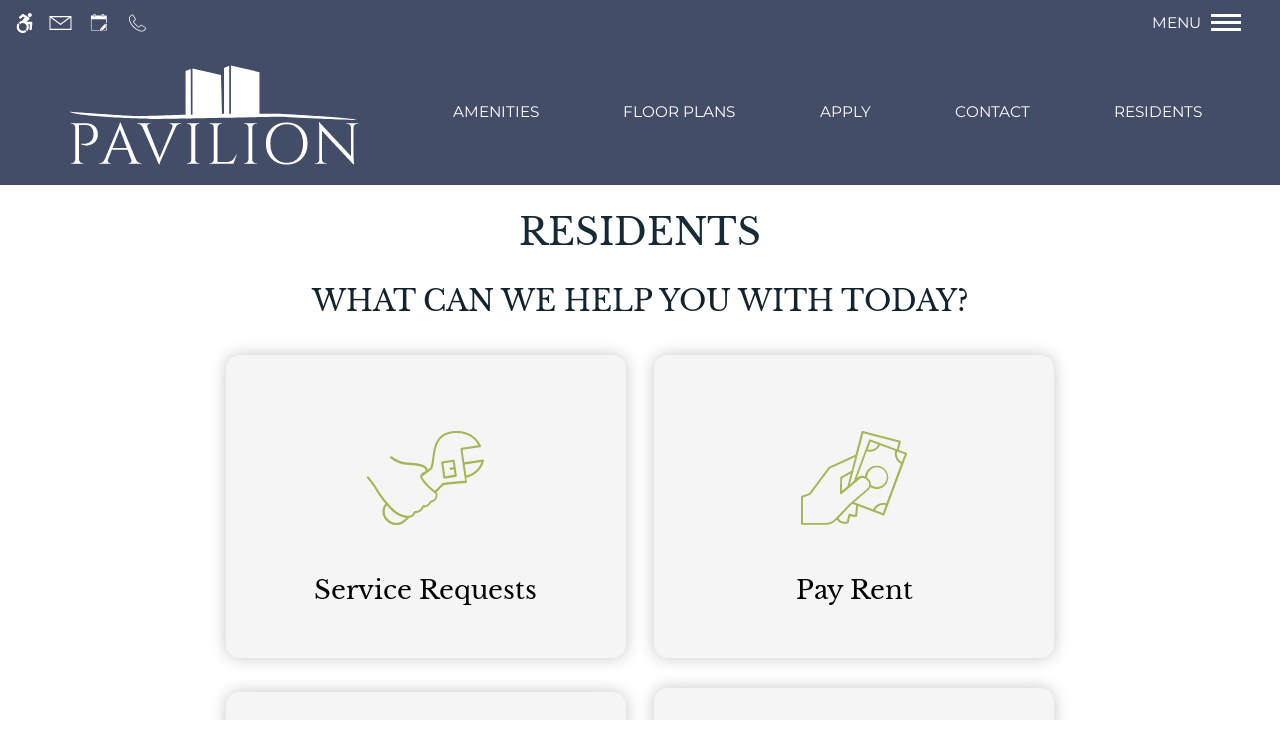

--- FILE ---
content_type: text/html
request_url: https://www.rentpavilion.com/residents/
body_size: 49076
content:
<!DOCTYPE HTML>
<html lang="en" >
    <head>
        
        
        
        
        <title>
    Residents - Pavilion Apartments - Newark, NJ
</title>
        
            <meta http-equiv="Content-Type" content="text/html; charset=UTF-8" />
            <meta name="viewport" content="width=device-width, initial-scale=1.0">
            
            <meta name="description" content="
    Our residents enjoy online convenience through our online portal at Pavilion Apartments in Newark, NJ.
">
            
            <meta name="author" content="Pavilion Apartments">
            <meta name="format-detection" content="telephone=no">
            
                <meta property="og:image" itemprop="image" content="https://media.apts247.info/9f/9f9bbf9b9dfd407fa832ea8a1dfa34ea/hero_shot/community/0O7A0243.jpg">
                <script>
                    window.hero_shot_image = "9f/9f9bbf9b9dfd407fa832ea8a1dfa34ea/hero_shot/community/0O7A0243.jpg"
                </script>
            
            
        
        
            
                <link rel="preconnect" href="https://fonts.gstatic.com/" crossorigin>
            
            
                <link rel="prefetch" href="/gridmedia/img/logo.svg?cv=20260120100">
                
                    <style type="text/css">:root {
  --fonts-header: "Libre Baskerville";
  --fonts-body: "Montserrat";
  --fonts-accent: "Libre Baskerville";
  --primary-base: #A6B558;
  --primary-base-alt: #FFFFFF;
  --primary-hover: #676F87;
  --primary-hover-alt: #FFFFFF;
  --secondary-base: #162A36;
  --secondary-base-alt: #FFFFFF;
  --secondary-hover: #676F87;
  --secondary-hover-alt: #FFFFFF;
  --background-1-base: #FFFFFF;
  --background-1-base-alt: #12232D;
  --background-1-hover: #000000;
  --background-1-hover-alt: #58667B;
  --background-2-base: #F5F5F5;
  --background-2-base-alt: #000000;
  --background-2-hover: #E8E8E8;
  --background-2-hover-alt: #BB9A6F;
  --background-3-base: #444D67;
  --background-3-base-alt: #FFFFFF;
  --background-3-hover: #2F3648;
  --background-3-hover-alt: #FFFFFF;
  --header-base-font-size: 16px;
  --header-base-font-weight: 400;
  --body-base-font-size: 17px;
  --body-base-font-weight: 400;
  --accent-base-font-size: 16px;
  --accent-base-font-weight: 400;
}
@font-face {
  font-family: "Libre Baskerville";
  src: url("https://fonts.gstatic.com/s/librebaskerville/v14/kmKnZrc3Hgbbcjq75U4uslyuy4kn0pNeYRI4CN2V.ttf");
  font-weight: regular;
}
@font-face {
  font-family: "Libre Baskerville";
  src: url("https://fonts.gstatic.com/s/librebaskerville/v14/kmKhZrc3Hgbbcjq75U4uslyuy4kn0qNcaxYaDc2V2ro.ttf");
  font-weight: regular;
  font-style: italic;
}
@font-face {
  font-family: "Libre Baskerville";
  src: url("https://fonts.gstatic.com/s/librebaskerville/v14/kmKiZrc3Hgbbcjq75U4uslyuy4kn0qviTjYwI8Gcw6Oi.ttf");
  font-weight: 700;
}
@font-face {
  font-family: "Montserrat";
  src: url("https://fonts.gstatic.com/s/montserrat/v26/JTUHjIg1_i6t8kCHKm4532VJOt5-QNFgpCtr6Ew-Y3tcoqK5.ttf");
  font-weight: regular;
}
@font-face {
  font-family: "Montserrat";
  src: url("https://fonts.gstatic.com/s/montserrat/v26/JTUFjIg1_i6t8kCHKm459Wx7xQYXK0vOoz6jq6R9aX9-p7K5ILg.ttf");
  font-weight: regular;
  font-style: italic;
}
@font-face {
  font-family: "Montserrat";
  src: url("https://fonts.gstatic.com/s/montserrat/v26/JTUHjIg1_i6t8kCHKm4532VJOt5-QNFgpCu170w-Y3tcoqK5.ttf");
  font-weight: 600;
}
@font-face {
  font-family: "Montserrat";
  src: url("https://fonts.gstatic.com/s/montserrat/v26/JTUFjIg1_i6t8kCHKm459Wx7xQYXK0vOoz6jq3p6aX9-p7K5ILg.ttf");
  font-weight: 600;
  font-style: italic;
}
@font-face {
  font-family: "Libre Baskerville";
  src: url("https://fonts.gstatic.com/s/librebaskerville/v14/kmKnZrc3Hgbbcjq75U4uslyuy4kn0pNeYRI4CN2V.ttf");
  font-weight: regular;
}
@font-face {
  font-family: "Libre Baskerville";
  src: url("https://fonts.gstatic.com/s/librebaskerville/v14/kmKhZrc3Hgbbcjq75U4uslyuy4kn0qNcaxYaDc2V2ro.ttf");
  font-weight: regular;
  font-style: italic;
}
@font-face {
  font-family: "Libre Baskerville";
  src: url("https://fonts.gstatic.com/s/librebaskerville/v14/kmKiZrc3Hgbbcjq75U4uslyuy4kn0qviTjYwI8Gcw6Oi.ttf");
  font-weight: 700;
}
</style>
                
            
            
                
            
            
                <link rel="icon" type="image/png" href="https://media.apts247.info/9f/9f9bbf9b9dfd407fa832ea8a1dfa34ea/favicon/community/favicon.png">
            
            <link rel="canonical" href="https://www.rentpavilion.com/residents/">
        
        
            
                <script>
                    var api_key = "66d564cdfe8936fb1ed8c40e33c5c22cae479be5";
                    window.api_key = "66d564cdfe8936fb1ed8c40e33c5c22cae479be5"
                </script>
            
            <script src="https://static2.apts247.info/js/apartments247_api.min.js"></script>
        
        

        
            <script>
    const baseUrl = window.location.origin;
    window.breadCrumbData = {
        "@context": "https://schema.org",
        "@type": "BreadcrumbList",
        "itemListElement": [
            {
                "@type": "ListItem",
                "position": 1,
                "name": "Home",
                "item": `${baseUrl}/`
            },
            
            
                {
                    "@type": "ListItem",
                    "position": 2,
                    "name": "Apply",
                    "item": `${baseUrl}/application/`
                },
            
        
            {
                "@type": "ListItem",
                "position": 3,
                "name": "Floor Plans",
                "item": `${baseUrl}/floorplans/`
            },
            
            
            
                {
                    "@type": "ListItem",
                    "position": 4,
                    "name": "Gallery",
                    "item": `${baseUrl}/gallery/`
                },
            
            {
                "@type": "ListItem",
                "position": 5,
                "name": "Amenities",
                "item": `${baseUrl}/amenities/`
            },
            
            {
                "@type": "ListItem",
                "position": 6,
                "name": "Contact Us",
                "item": `${baseUrl}/contact_us/`
            },
        
            {
                "@type": "ListItem",
                "position": 7,
                "name": "Neighborhood",
                "item": `${baseUrl}/neighborhood/`
            },
            
            
                
                    {
                        "@type": "ListItem",
                        "position": 9,
                        "name": "Residents",
                        "item": `${baseUrl}/residents/`
                    },
                
            
        ]
    };
</script>
        
        
            <script src="https://static2.apts247.info/js/structured_data.min.js" async></script>
        
        
        
            <!-- Page View -->




<!-- Global site tag (gtag.js) - Google Analytics -->
<script id="google_tag_manager_script" async data-src="https://www.googletagmanager.com/gtag/js?id=G-JVV705RW7E"></script>
<script>
  if (!window.disableCookies) {
    const gtms = document.getElementById('google_tag_manager_script');
    gtms.src = gtms.dataset.src;
    window.dataLayer = window.dataLayer || [];
    function gtag(){dataLayer.push(arguments);}
    gtag('js', new Date());
    
      gtag('config', 'G-JVV705RW7E');
    
  }
</script>


        
        
            

    <!-- Global Site Tag (gtag.js) - Google Analytics -->

    <script id="ga_gtag_script" async data-src="https://www.googletagmanager.com/gtag/js?id=UA-73092258-1"></script>
    <script>
        if (!window.disableCookies) {
            const gtagScript = document.getElementById("ga_gtag_script");
            gtagScript.src = gtagScript.dataset.src;
            window.dataLayer = window.dataLayer || [];
            function gtag(){dataLayer.push(arguments);}
            gtag('js', new Date());
            gtag('config', 'UA-73092258-1');
        }
    </script>


        
        <style>
            
                
                    /* CSS Reset */
                    *,:after,:before{-webkit-box-sizing:border-box;box-sizing:border-box;border-width:0;border-style:solid}html{line-height:1.5;-webkit-text-size-adjust:100%;-moz-tab-size:4;-o-tab-size:4;tab-size:4}body{margin:0;line-height:inherit}hr{height:0;color:inherit;border-top-width:1px}abbr:where([title]){-webkit-text-decoration:underline dotted;text-decoration:underline dotted}h1,h2,h3,h4,h5,h6{font-size:inherit;font-weight:inherit}a{color:inherit;text-decoration:inherit}b,strong{font-weight:bolder}code,kbd,pre,samp{font-size:1em}small{font-size:80%}sub,sup{font-size:75%;line-height:0;position:relative;vertical-align:baseline}sub{bottom:-0.25em}sup{top:-0.5em}table{text-indent:0;border-color:inherit;border-collapse:collapse}button,input,optgroup,select,textarea{font-family:inherit;font-size:100%;line-height:inherit;color:inherit;margin:0;padding:0}button,select{text-transform:none}[type=button],[type=reset],[type=submit],button{-webkit-appearance:button;background-color:transparent;background-image:none}:-moz-focusring{outline:auto}:-moz-ui-invalid{box-shadow:none}progress{vertical-align:baseline}::-webkit-inner-spin-button,::-webkit-outer-spin-button{height:auto}[type=search]{-webkit-appearance:textfield;outline-offset:-2px}::-webkit-search-decoration{-webkit-appearance:none}::-webkit-file-upload-button{-webkit-appearance:button;font:inherit}summary{display:list-item}blockquote,dd,dl,figure,h1,h2,h3,h4,h5,h6,hr,p,pre{margin:0}fieldset{margin:0;padding:0}legend{padding:0}menu,ol,ul{list-style:none;margin:0;padding:0}textarea{resize:vertical}[role=button],button{cursor:pointer}:disabled{cursor:default}img,video{max-width:100%;height:auto}[hidden]{display:none}html{font-family:sans-serif;line-height:1.5;-webkit-text-size-adjust:100%;-webkit-tap-highlight-color:rgba(0,0,0,0)}article,aside,figcaption,figure,footer,header,hgroup,main,nav,section{display:block}body{margin:0;color:var(--body-text-color);background-color:var(--body-bg-color);text-align:left;text-rendering:optimizeLegibility;-webkit-text-size-adjust:100%;-moz-text-size-adjust:100%;-ms-text-size-adjust:100%;text-size-adjust:100%;font-variant-numeric:lining-nums}[tabindex="-1"]:focus{outline:0!important}hr{-webkit-box-sizing:content-box;box-sizing:content-box;height:0;overflow:visible}figure{margin:0 0 0}img{vertical-align:middle;border-style:none;width:100%}svg{overflow:hidden;vertical-align:middle}table{border-collapse:collapse}caption{padding-top:0.75rem;padding-bottom:0.75rem;color:var(--text-box-bg-alt);text-align:left;caption-side:bottom}th{text-align:inherit}output{display:inline-block}summary{display:list-item;cursor:pointer}template{display:none}[hidden]{display:none!important}.hidden{display:none}.container{width:100%;display:block;margin:0}.align-right{float:right}.align-left{float:left}.text-align-right{text-align:right}.text-align-center{text-align:center}.text-align-left{text-align:left}.screen-reader-only-description,.sr-only{border:0;clip:rect(1px,1px,1px,1px);-webkit-clip-path:inset(50%);clip-path:inset(50%);height:1px;margin:-1px;overflow:hidden;padding:0;position:absolute;width:1px;word-wrap:normal!important}.screen-reader-only-description:focus,.sr-only:focus{background-color:var(--primary-base);color:var(--primary-base-alt);clip:auto!important;-webkit-clip-path:none;clip-path:none;display:inline-block;height:auto;left:5px;line-height:normal;padding:10px 20px;text-decoration:none;width:auto;position:relative;z-index:200;margin:10px}.svg-fill{fill:var(--text-box-bg-alt)}.hide{display:none!important}.active-with-promo:not(.active){display:none!important}.display-block{display:block}.bulletlist{text-align:left}.header-image{width:100%;margin-bottom:35px}.paragraph-text{margin-right:auto;margin-left:auto}@media only screen and (max-width:1199px){.paragraph-text{max-width:650px}}@media only screen and (min-width:1200px) and (max-width:1999px){.paragraph-text{width:70%}}@media only screen and (min-width:2000px){.paragraph-text{width:50%}}#main_content{z-index:1;position:static;vertical-align:top}.insidepage{text-align:center;padding-left:0;padding-right:0;z-index:1;display:inline-block;width:100%;vertical-align:top;position:relative}.btn-clear{text-align:center;display:inline-block;border:0 none;cursor:pointer}.printheader{display:none}.active-with-promo{display:none}.active-with-promo.active{display:block}
                
                /* Widgets */
                
                
    :root{--top-bar-bg:#253551;--top-bar-color:#fff;--top-bar-z-index:11;--left-side-link-fill:#fff;--link-bg-hover:#354c74;--hamburger-color:#fff}.top-bar{background:var(--top-bar-bg);color:var(--top-bar-color);opacity:1;position:sticky;top:0;z-index:var(--top-bar-z-index);display:-webkit-box;display:-ms-flexbox;display:flex;width:100%;padding:5px 14px 5px 7px;letter-spacing:0.3em;-webkit-box-pack:justify;-ms-flex-pack:justify;justify-content:space-between}.top-bar .top-bar-container{display:-webkit-inline-box;display:-ms-inline-flexbox;display:inline-flex;width:auto;text-align:right;letter-spacing:0.3em;font-weight:100;text-transform:uppercase}.top-bar .top-bar-container #nav_menu_button_desktop{display:-webkit-box;display:-ms-flexbox;display:flex;-webkit-transition:all ease-in-out 0.3s;transition:all ease-in-out 0.3s;background:transparent;border:unset;-webkit-box-align:center;-ms-flex-align:center;align-items:center;padding:0 7px}.top-bar .top-bar-container #nav_menu_button_desktop:hover{-webkit-transition:all ease-in-out 0.3s;transition:all ease-in-out 0.3s;background:var(--link-bg-hover)}@media only screen and (max-width:767px){.top-bar .top-bar-container #nav_menu_button_desktop .menu-button-text{display:block;padding:0 0 0 10px}}.top-bar .top-bar-container #nav_menu_button_desktop .hamburger-lines{display:-webkit-box;display:-ms-flexbox;display:flex;-webkit-box-orient:vertical;-webkit-box-direction:normal;-ms-flex-direction:column;flex-direction:column;-webkit-box-pack:justify;-ms-flex-pack:justify;justify-content:space-between;height:21px;padding-left:10px}.top-bar .top-bar-container #nav_menu_button_desktop .hamburger-lines .line{display:inline-block;height:3px;width:30px;background:var(--hamburger-color)}.top-bar .top-bar-container #nav_menu_button_desktop .menu-button-text{color:var(--hamburger-color);text-transform:uppercase;letter-spacing:0.1em}@media only screen and (max-width:767px){.top-bar .top-bar-container #nav_menu_button_desktop .menu-button-text{display:block;padding:0 0 0 10px}}.top-bar .left-side-links-container{display:-webkit-box;display:-ms-flexbox;display:flex;width:20%;-webkit-box-align:center;-ms-flex-align:center;align-items:center;-webkit-box-pack:justify;-ms-flex-pack:justify;justify-content:space-between;width:100%}.top-bar .left-side-links-container .top-bar-sm{display:-webkit-box;display:-ms-flexbox;display:flex;-webkit-box-pack:start;-ms-flex-pack:start;justify-content:start;width:auto;list-style:none;margin-bottom:0;margin-right:5%;padding:0}.top-bar .left-side-links-container .top-bar-sm li{height:100%}.top-bar .left-side-links-container .top-bar-sm li .left-side-link{display:-webkit-box;display:-ms-flexbox;display:flex;background:transparent;border-radius:0;text-transform:uppercase;letter-spacing:0.1em;height:35px;-webkit-box-align:center;-ms-flex-align:center;align-items:center;padding:0 7px;-webkit-transition:all ease-in-out 0.3s;transition:all ease-in-out 0.3s;border:unset}.top-bar .left-side-links-container .top-bar-sm li .left-side-link:hover{background:var(--link-bg-hover);-webkit-transition:all ease-in-out 0.3s;transition:all ease-in-out 0.3s}@media only screen and (max-width:767px){.top-bar .left-side-links-container .top-bar-sm li .left-side-link .menu-button-text{display:none}}.top-bar .left-side-links-container .top-bar-sm li .left-side-link span{display:-webkit-box;display:-ms-flexbox;display:flex;pointer-events:none}.top-bar .left-side-links-container .top-bar-sm li .left-side-link span svg{fill:var(--left-side-link-fill);width:100%;height:100%;max-height:20px}.top-bar .left-side-links-container .top-bar-sm li .left-side-link span svg circle,.top-bar .left-side-links-container .top-bar-sm li .left-side-link span svg g,.top-bar .left-side-links-container .top-bar-sm li .left-side-link span svg path{fill:var(--left-side-link-fill)}.top-bar .left-side-links-container .top-bar-sm li .left-side-link span svg circle g path,.top-bar .left-side-links-container .top-bar-sm li .left-side-link span svg g g path,.top-bar .left-side-links-container .top-bar-sm li .left-side-link span svg path g path{fill:var(--left-side-link-fill)}.top-bar .left-side-links-container .top-bar-sm li .left-side-link span.menu-button-text{font-size:15px;font-weight:400;text-transform:uppercase;padding-left:3px;color:var(--top-bar-color)}.top-bar .left-side-links-container .top-bar-sm li .left-side-link.top-bar-ada-icon svg{width:21px;height:22px}.top-bar .left-side-links-container .top-bar-sm li .left-side-link.top-bar-envelope-icon svg{width:23px;height:14px}.top-bar .left-side-links-container .top-bar-sm li .left-side-link.top-bar-calendar-icon svg{width:26px;height:17px}.top-bar .left-side-links-container .top-bar-sm li .left-side-link.top-bar-chat-icon svg{width:23px;height:18px}.top-bar .left-side-links-container .top-bar-sm li .left-side-link.top-bar-phone-icon svg{width:23px}.top-bar .left-side-links-container .top-bar-sm li .left-side-link.top-bar-phone-icon svg .menu-button-text{font-size:15px;line-height:0;font-weight:400}
    :root{--navbar-bg:var(--background-3-base);--navbar-links-hover:var(--secondary-base-alt);--nav-link-color:#fff;--nav-underline-hover-color:var(--primary-base);--nav-phone-svg-hover-color:var(--background-1-hover-alt);--nav-phone-svg-color:var(--background-1-base-alt)}.header-wrapper{z-index:2;position:relative;padding:0px;background:var(--navbar-bg)}.header-wrapper .navbar{margin:0;padding:20px 5%;background:transparent}@media only screen and (min-width:1025px){.header-wrapper .navbar{display:-webkit-box;display:-ms-flexbox;display:flex;-webkit-box-align:center;-ms-flex-align:center;align-items:center;-webkit-box-pack:justify;-ms-flex-pack:justify;justify-content:space-between}}@media only screen and (max-width:1024px){.header-wrapper .navbar{position:relative;padding:50px 5%}}@media only screen and (max-width:1024px){.header-wrapper .navbar .navbar-logo{text-align:center}}@media only screen and (min-width:1025px){.header-wrapper .navbar .navbar-logo{-webkit-box-flex:1;-ms-flex-positive:1;flex-grow:1}}.header-wrapper .navbar .navbar-logo .logo{max-width:300px;max-height:200px;display:block}@media only screen and (max-width:1024px){.header-wrapper .navbar .navbar-logo .logo{display:inline-block}}@media only screen and (max-width:767px){.header-wrapper .navbar .navbar-logo .logo{max-width:240px}}@media only screen and (min-width:2000px){.header-wrapper .navbar .navbar-logo .logo{max-width:360px}}.header-wrapper .navbar .navbar-logo .logo img{max-height:100px}@media only screen and (min-width:1025px){.header-wrapper .navbar .navbar-links{display:-webkit-box;display:-ms-flexbox;display:flex;-webkit-box-align:center;-ms-flex-align:center;align-items:center;-webkit-box-pack:justify;-ms-flex-pack:justify;justify-content:space-between;-webkit-box-flex:3;-ms-flex-positive:3;flex-grow:3}}@media only screen and (max-width:1024px){.header-wrapper .navbar .navbar-links{position:absolute;top:50%;right:0;-webkit-transform:translateY(-50%);transform:translateY(-50%)}}@media only screen and (max-width:1024px){.header-wrapper .navbar .navbar-links .nav-item{display:none}}.header-wrapper .navbar .navbar-links .nav-link{text-transform:uppercase;color:var(--nav-link-color);position:relative;background:transparent;z-index:1;padding:10px 14px;display:inline-block;border-radius:0;overflow:hidden;-webkit-transition:color 0.4s ease-in-out;transition:color 0.4s ease-in-out}.header-wrapper .navbar .navbar-links .nav-link:before{content:"";background:var(--nav-underline-hover-color);width:100%;display:block;position:absolute;height:2px;bottom:0;left:0;z-index:-1;-webkit-transform:scaleX(0);transform:scaleX(0);-webkit-transform-origin:left;transform-origin:left;-webkit-transition:-webkit-transform 0.4s ease-in-out;transition:-webkit-transform 0.4s ease-in-out;transition:transform 0.4s ease-in-out;transition:transform 0.4s ease-in-out,-webkit-transform 0.4s ease-in-out}.header-wrapper .navbar .navbar-links .nav-link:hover{color:var(--navbar-links-hover)}.header-wrapper .navbar .navbar-links .nav-link:hover:before{-webkit-transform:scaleX(1);transform:scaleX(1)}@media only screen and (min-width:1600px){.header-wrapper .navbar .navbar-links .nav-link{font-size:var(--body-base-font-size)}}.header-wrapper .navbar .phone-container{-webkit-box-flex:1;-ms-flex-positive:1;flex-grow:1;text-align:right}.header-wrapper .navbar .phone-container:hover .phone-wrapper svg path:hover{stroke:var(--phone-svg-hover-color)}@media only screen and (max-width:767px){.header-wrapper .navbar .phone-container{display:none}}.header-wrapper .navbar .phone-container .phone-wrapper{border-radius:8px;width:auto;float:right;padding:10px 30px 10px 10px;display:-webkit-box;display:-ms-flexbox;display:flex;-webkit-box-align:center;-ms-flex-align:center;align-items:center}.header-wrapper .navbar .phone-container .phone-wrapper svg{margin-right:10px;height:34px}.header-wrapper .navbar .phone-container .phone-wrapper path{fill:transparent;stroke:var(--nav-phone-svg-color)}.header-wrapper .navbar .phone-container .phone-wrapper path:hover{stroke:var(--nav-phone-svg-hover-color)}.header-wrapper .navbar .phone-container .nav-phone-number{max-width:120px;display:-webkit-inline-box;display:-ms-inline-flexbox;display:inline-flex;-webkit-box-orient:vertical;-webkit-box-direction:normal;-ms-flex-direction:column;flex-direction:column;color:var(--background-1-base-alt)}.header-wrapper .navbar .phone-container .nav-phone-number:hover{color:var(--background-1-hover-alt)}.header-wrapper .navbar .phone-container .phone-link{font-size:calc(var(--body-base-font-size) * 1.3);display:-webkit-inline-box;display:-ms-inline-flexbox;display:inline-flex;-webkit-box-orient:vertical;-webkit-box-direction:normal;-ms-flex-direction:column;flex-direction:column;white-space:nowrap;-webkit-box-pack:start;-ms-flex-pack:start;justify-content:flex-start;-webkit-box-align:start;-ms-flex-align:start;align-items:flex-start;line-height:1}.header-wrapper .navbar .phone-container .phone-link .tty-text{line-height:1;font-size:calc(var(--body-base-font-size) * 0.8)}.hamburger-menu{display:-webkit-box;display:-ms-flexbox;display:flex;-webkit-box-align:center;-ms-flex-align:center;align-items:center;-webkit-box-pack:justify;-ms-flex-pack:justify;justify-content:space-between;height:100%;margin-top:-9px}@media only screen and (max-width:767px){.hamburger-menu{-webkit-box-orient:vertical;-webkit-box-direction:reverse;-ms-flex-direction:column-reverse;flex-direction:column-reverse}}.hamburger-menu .hamburger-text{color:var(--hamburger-text-color)}.hamburger-menu .hamburger-lines{display:-webkit-inline-box;display:-ms-inline-flexbox;display:inline-flex;-ms-flex-pack:distribute;justify-content:space-around;-webkit-box-orient:vertical;-webkit-box-direction:normal;-ms-flex-direction:column;flex-direction:column;-webkit-box-align:center;-ms-flex-align:center;align-items:center;padding:0 20px}.hamburger-menu .hamburger-lines .line{display:inline-block;height:3px;width:30px;background:var(--hamburger-color);margin:2px 0}.top-bar .hamburger-menu{padding:5px}.top-bar .hamburger-menu:hover{background-color:var(--link-bg-hover)}.top-bar-right-container .hamburger-menu .hamburger-lines{padding:0 20px 0 10px}:root{--oitb-fonts:var(--fonts-header);--oitb-color:var(--secondary-base);--oitb-text-transform:none;--oitb-letter-spacing:initial;--oitb-margin:0 0 20px;--oitb-font-weight:var(--header-base-font-weight);--oitb-line-height:1.5;--oitb-font-size-mobile:calc(var(--header-base-font-size) * 1.2);--oitb-font-size-tablet:calc(var(--header-base-font-size) * 1.4);--oitb-font-size-smdt:calc(var(--header-base-font-size) * 1.2);--oitb-font-sizemd-dt:calc(var(--header-base-font-size) * 2);--footer-header-font:var(--fonts-header);--footer-header-color:var(--secondary-base);--footer-header-text-transform:none;--footer-header-letter-spacing:initial;--footer-header-margin:0 0 20px;--footer-header-font-weight:var(--header-base-font-weight);--footer-header-line-height:1.5;--footer-header-font-size-mobile:calc(var(--header-base-font-size) * 2.4);--footer-header-font-size-tablet:calc(var(--header-base-font-size) * 4.5);--footer-header-font-size-smdt:calc(var(--header-base-font-size) * 2.4);--footer-header-font-sizemd-dt:calc(var(--header-base-font-size) * 3.4);--footer-header-font-sizelg-dt:calc(var(--header-base-font-size) * 4);--hp-shared-header-1-font:var(--fonts-header);--hp-shared-header-1-color:var(--background-1-base-alt);--hp-shared-header-1-text-transform:capitalize;--hp-shared-header-1-letter-spacing:initial;--hp-shared-header-1-margin:0;--hp-shared-header-1-font-weight:var(--header-base-font-weight);--hp-shared-header-1-line-height:1.6;--hp-shared-header-1-font-size-mobile:calc(var(--header-base-font-size) * 2.4);--hp-shared-header-1-font-size-tablet:calc(var(--header-base-font-size) * 3);--hp-shared-header-1-font-size-smdt:calc(var(--header-base-font-size) * 2.4);--hp-shared-header-1-font-sizemd-dt:calc(var(--header-base-font-size) * 3.2);--hp-shared-header-2-font:var(--fonts-body);--hp-shared-header-2-color:var(--background-1-base-alt);--hp-shared-header-2-text-transform:uppercase;--hp-shared-header-2-letter-spacing:initial;--hp-shared-header-2-margin:0;--hp-shared-header-2-font-weight:var(--body-base-font-weight);--hp-shared-header-2-line-height:1.6;--hp-shared-header-2-font-size-mobile:calc(var(--body-base-font-size) * 1.05);--hp-shared-header-2-font-size-tablet:calc(var(--body-base-font-size) * 1.7);--hp-shared-header-2-font-size-smdt:calc(var(--body-base-font-size) * 1);--hp-shared-header-2-font-sizemd-dt:calc(var(--body-base-font-size) * 1.6);--header-text-style-1-font:var(--fonts-accent);--header-text-style-1-color:var(--secondary-base);--header-text-style-1-text-transform:uppercase;--header-text-style-1-letter-spacing:initial;--header-text-style-1-margin:0;--header-text-style-1-font-weight:var(--header-base-font-weight);--header-text-style-1-line-height:1.5;--header-text-style-1-font-size-mobile:calc(var(--header-base-font-size) * 1.6);--header-text-style-1-font-size-tablet:calc(var(--header-base-font-size) * 2);--header-text-style-1-font-size-smdt:calc(var(--header-base-font-size) * 2.4);--header-text-style-1-font-sizemd-dt:calc(var(--header-base-font-size) * 2.6);--header-text-style-2-font:var(--fonts-header);--header-text-style-2-color:var(--secondary-base);--header-text-style-2-text-transform:uppercase;--header-text-style-2-letter-spacing:initial;--header-text-style-2-margin:0;--header-text-style-2-font-weight:var(--header-base-font-weight);--header-text-style-2-line-height:1.5;--header-text-style-2-font-size-mobile:calc(var(--header-base-font-size) * 1.2);--header-text-style-2-font-size-tablet:calc(var(--header-base-font-size) * 1.4);--header-text-style-2-font-size-smdt:calc(var(--header-base-font-size) * 1.4);--header-text-style-2-font-sizemd-dt:calc(var(--header-base-font-size) * 1.6);--header-text-style-3-font:var(--fonts-header);--header-text-style-3-color:var(--secondary-base);--header-text-style-3-text-transform:uppercase;--header-text-style-3-letter-spacing:initial;--header-text-style-3-margin:0 0 20px;--header-text-style-3-font-weight:var(--header-base-font-weight);--header-text-style-3-line-height:1.5;--header-text-style-3-font-size-mobile:calc(var(--header-base-font-size) * 1.6);--header-text-style-3-font-size-tablet:calc(var(--header-base-font-size) * 1.75);--header-text-style-3-font-size-smdt:calc(var(--header-base-font-size) * 1.8);--header-text-style-3-font-sizemd-dt:calc(var(--header-base-font-size) * 2);--header-text-style-4-font:var(--fonts-header);--header-text-style-4-color:var(--secondary-base);--header-text-style-4-text-transform:uppercase;--header-text-style-4-letter-spacing:initial;--header-text-style-4-margin:0 0 20px;--header-text-style-4-font-weight:var(--header-base-font-weight);--header-text-style-4-line-height:1.5;--header-text-style-4-font-size-mobile:calc(var(--header-base-font-size) * 1.5);--header-text-style-4-font-size-tablet:calc(var(--header-base-font-size) * 1.6);--header-text-style-4-font-size-smdt:calc(var(--header-base-font-size) * 1.7);--header-text-style-4-font-sizemd-dt:calc(var(--header-base-font-size) * 1.9);--header-text-style-5-font:var(--fonts-header);--header-text-style-5-color:var(--secondary-base);--header-text-style-5-text-transform:none;--header-text-style-5-letter-spacing:initial;--header-text-style-5-margin:0 0 20px;--header-text-style-5-font-weight:var(--header-base-font-weight);--header-text-style-5-line-height:1.5;--header-text-style-5-font-size-mobile:calc(var(--header-base-font-size) * 1.4);--header-text-style-5-font-size-tablet:calc(var(--header-base-font-size) * 1.5);--header-text-style-5-font-size-smdt:calc(var(--header-base-font-size) * 1.6);--header-text-style-5-font-sizemd-dt:calc(var(--header-base-font-size) * 1.7);--header-text-style-5-base-fonts:var(--fonts-header);--header-text-style-5-base-color:var(--secondary-base);--header-text-style-5-base-text-transform:none;--header-text-style-5-base-letter-spacing:initial;--header-text-style-5-base-margin:0 0 20px;--header-text-style-5-base-font-weight:var(--header-base-font-weight);--header-text-style-5-base-line-height:1.5;--header-text-style-5-base-font-size-mobile:calc(var(--header-base-font-size) * 1.4);--header-text-style-5-base-font-size-tablet:calc(var(--header-base-font-size) * 1.5);--header-text-style-5-base-font-size-smdt:calc(var(--header-base-font-size) * 1.6);--header-text-style-5-base-font-size-mddt:calc(var(--header-base-font-size) * 1.7);--inside-page-header-base-font-size-mobile:calc(var(--header-base-font-size) * 1.2);--inside-page-header-base-font-size-tablet:calc(var(--header-base-font-size) * 1.2);--inside-page-header-base-font-size-smdt:calc(var(--header-base-font-size) * 1.2);--page-header-font-family:var(--fonts-header);--page-header-color:var(--secondary-base);--page-header-text-transform:uppercase;--page-header-letter-spacing:initial;--page-header-margin:0 0 20px;--page-header-font-weight:var(--header-base-font-weight);--page-header-line-height:1.5;--page-header-font-size-mobile:calc(var(--header-base-font-size) * 1.8);--page-header-font-size-tablet:calc(var(--header-base-font-size) * 2);--page-header-font-size-smdt:calc(var(--header-base-font-size) * 2.3);--page-header-font-sizemd-dt:calc(var(--header-base-font-size) * 2.6);--page-header-2-font-family:var(--fonts-header);--page-header-2-color:var(--background-1-base-alt);--page-header-2-text-transform:uppercase;--page-header-2-letter-spacing:initial;--page-header-2-margin:0 0 20px;--page-header-2-font-weight:var(--header-base-font-weight);--page-header-2-line-height:1.2;--page-header-2-font-size-mobile:calc(var(--header-base-font-size) * 1.6);--page-header-2-font-size-tablet:calc(var(--header-base-font-size) * 2);--page-header-2-font-sizemd-dt:calc(var(--header-base-font-size) * 2.6);--page-header-1-font-family:var(--fonts-accent);--page-header-1-color:var(--primary-base);--page-header-1-text-transform:uppercase;--page-header-1-letter-spacing:initial;--page-header-1-margin:0;--page-header-1-font-weight:var(--accent-base-font-weight);--page-header-1-line-height:1.6;--page-header-1-font-size-mobile:calc(var(--accent-base-font-size) * 1.05);--page-header-1-font-size-tablet:calc(var(--accent-base-font-size) * 1.7);--page-header-1-font-sizemd-dt:calc(var(--header-base-font-size) * 1.6);--gallery-page-header-section-header-text-color:#fff;--gallery-page-header-section-header-text-transform:uppercase;--gallery-page-header-section-header-letter-spacing:initial;--gallery-page-header-section-header-margin:0;--gallery-page-header-section-header-font-weight:var(--header-base-font-weight);--gallery-page-header-section-header-line-height:1;--gallery-page-header-section-header-font:var(--fonts-header);--gallery-page-header-section-header-font-size-mobile:calc(var(--header-base-font-size) * 2);--gallery-page-header-section-header-font-size-tablet:calc(var(--header-base-font-size) * 2);--gallery-page-header-section-header-font-size-smdt:calc(var(--header-base-font-size) * 3);--gallery-page-header-section-header-font-sizemd-dt:calc(var(--header-base-font-size) * 3);--header-text-style-1-base-font-size-mddt:calc(var(--header-base-font-size) * 1.7);--header-text-style-1-base-font-size-smdt:calc(var(--header-base-font-size) * 1.7)}.oitb-header{text-transform:var(--oitb-header-text-transform,none);font-weight:var(--oitb-header-font-weight);font-family:var(--oitb-header-font);letter-spacing:var(--oitb-header-letter-spacing,initial);color:var(--oitb-header-text-color);margin:var(--oitb-header-margin);line-height:var(--oitb-header-line-height);position:relative;z-index:10;font-size:var(--oitb-header-font-size-mobile)}@media (min-width:768px){.oitb-header{font-size:var(--oitb-header-font-size-tablet)}}@media (min-width:1180px){.oitb-header{font-size:var(--oitb-header-font-size-smdt)}}@media (min-width:1400px){.oitb-header{font-size:var(--oitb-header-font-sizemd-dt)}}.hp-slideshow-overlay h1{text-transform:var(--hp-slideshow-header-text-transform,none);font-weight:var(--hp-slideshow-header-font-weight);font-family:var(--hp-slideshow-header-font);letter-spacing:var(--hp-slideshow-header-letter-spacing,initial);color:var(--hp-slideshow-header-color);margin:var(--hp-slideshow-header-margin);line-height:var(--hp-slideshow-header-line-height);position:relative;z-index:10;font-size:var(--hp-slideshow-header-font-size-mobile)}@media (min-width:768px){.hp-slideshow-overlay h1{font-size:var(--hp-slideshow-header-font-size-tablet)}}@media (min-width:1200px){.hp-slideshow-overlay h1{font-size:var(--hp-slideshow-header-font-size-smdt)}}@media (min-width:1600px){.hp-slideshow-overlay h1{font-size:var(--hp-slideshow-header-font-sizemd-dt)}}#hp_amenities .amenities-header{text-transform:var(--hp-amen-header-text-transform,none);font-weight:var(--hp-amen-header-font-weight);font-family:var(--hp-amen-header-font);letter-spacing:var(--hp-amen-header-letter-spacing,initial);color:var(--hp-amen-header-text-color);margin:var(--hp-amen-header-margin);line-height:var(--hp-amen-header-line-height);position:relative;z-index:10;font-size:var(--hp-amen-header-font-size-mobile)}@media (min-width:768px){#hp_amenities .amenities-header{font-size:var(--hp-amen-header-font-size-tablet)}}@media (min-width:1180px){#hp_amenities .amenities-header{font-size:var(--hp-amen-header-font-size-smdt)}}@media (min-width:1400px){#hp_amenities .amenities-header{font-size:var(--hp-amen-header-font-sizemd-dt)}}#hp_amenities .card-overlay-header{text-transform:var(--hp-amen-card-header-one-text-transform,none);font-weight:var(--hp-amen-card-header-one-font-weight);font-family:var(--hp-amen-card-header-one-font);letter-spacing:var(--hp-amen-card-header-one-letter-spacing,initial);color:var(--hp-amen-card-header-one-text-color);margin:var(--hp-amen-card-header-one-margin);line-height:var(--hp-amen-card-header-one-line-height);position:relative;z-index:10;font-size:var(--hp-amen-card-header-one-font-size-mobile)}@media (min-width:768px){#hp_amenities .card-overlay-header{font-size:var(--hp-amen-card-header-one-font-size-tablet)}}@media (min-width:1180px){#hp_amenities .card-overlay-header{font-size:var(--hp-amen-card-header-one-font-size-smdt)}}@media (min-width:1400px){#hp_amenities .card-overlay-header{font-size:var(--hp-amen-card-header-one-font-sizemd-dt)}}#hp_amenities .card-overlay-text{text-transform:var(--hp-amen-card-header-two-text-transform,none);font-weight:var(--hp-amen-card-header-two-font-weight);font-family:var(--hp-amen-card-header-two-font);letter-spacing:var(--hp-amen-card-header-two-letter-spacing,initial);color:var(--hp-amen-card-header-two-text-color);margin:var(--hp-amen-card-header-two-margin);line-height:var(--hp-amen-card-header-two-line-height);position:relative;z-index:10;font-size:var(--hp-amen-card-header-two-font-size-mobile)}@media (min-width:768px){#hp_amenities .card-overlay-text{font-size:var(--hp-amen-card-header-two-font-size-tablet)}}@media (min-width:1180px){#hp_amenities .card-overlay-text{font-size:var(--hp-amen-card-header-two-font-size-smdt)}}@media (min-width:1400px){#hp_amenities .card-overlay-text{font-size:var(--hp-amen-card-header-two-font-sizemd-dt)}}#hp_amenities .card-header-three{text-transform:var(--hp-amen-card-header-three-text-transform,none);font-weight:var(--hp-amen-card-header-three-font-weight);font-family:var(--hp-amen-card-header-three-font);letter-spacing:var(--hp-amen-card-header-three-letter-spacing,initial);color:var(--hp-amen-card-header-three-text-color);margin:var(--hp-amen-card-header-three-margin);line-height:var(--hp-amen-card-header-three-line-height);position:relative;z-index:10;font-size:var(--hp-amen-card-header-three-font-size-mobile)}@media (min-width:768px){#hp_amenities .card-header-three{font-size:var(--hp-amen-card-header-three-font-size-tablet)}}@media (min-width:1180px){#hp_amenities .card-header-three{font-size:var(--hp-amen-card-header-three-font-size-smdt)}}@media (min-width:1400px){#hp_amenities .card-header-three{font-size:var(--hp-amen-card-header-three-font-sizemd-dt)}}#hp_neighborhood h2{text-transform:var(--hp-neighborhood-section-header-text-transform,none);font-weight:var(--hp-neighborhood-section-header-font-weight);font-family:var(--hp-neighborhood-section-header-font);letter-spacing:var(--hp-neighborhood-section-header-letter-spacing,initial);color:var(--hp-neighborhood-section-header-text-color);margin:var(--hp-neighborhood-section-header-margin);line-height:var(--hp-neighborhood-section-header-line-height);position:relative;z-index:10;font-size:var(--hp-neighborhood-section-header-font-size-mobile)}@media (min-width:768px){#hp_neighborhood h2{font-size:var(--hp-neighborhood-section-header-font-size-tablet)}}@media (min-width:1180px){#hp_neighborhood h2{font-size:var(--hp-neighborhood-section-header-font-size-smdt)}}@media (min-width:1400px){#hp_neighborhood h2{font-size:var(--hp-neighborhood-section-header-font-sizemd-dt)}}#hp_neighborhood .neighborhood-content-container h2{text-transform:var(--hp-neighborhood-subheader-one-text-transform,none);font-weight:var(--hp-neighborhood-subheader-one-font-weight);font-family:var(--hp-neighborhood-subheader-one-font);letter-spacing:var(--hp-neighborhood-subheader-one-letter-spacing,initial);color:var(--hp-neighborhood-subheader-one-text-color);margin:var(--hp-neighborhood-subheader-one-margin);line-height:var(--hp-neighborhood-subheader-one-line-height);position:relative;z-index:10;font-size:var(--hp-neighborhood-subheader-one-font-size-mobile)}@media (min-width:768px){#hp_neighborhood .neighborhood-content-container h2{font-size:var(--hp-neighborhood-subheader-one-font-size-tablet)}}@media (min-width:1180px){#hp_neighborhood .neighborhood-content-container h2{font-size:var(--hp-neighborhood-subheader-one-font-size-smdt)}}@media (min-width:1400px){#hp_neighborhood .neighborhood-content-container h2{font-size:var(--hp-neighborhood-subheader-one-font-sizemd-dt)}}#hp_neighborhood .neighborhood-content-container h2 span{text-transform:var(--hp-neighborhood-subheader-two-text-transform,none);font-weight:var(--hp-neighborhood-subheader-two-font-weight);font-family:var(--hp-neighborhood-subheader-two-font);letter-spacing:var(--hp-neighborhood-subheader-two-letter-spacing,initial);color:var(--hp-neighborhood-subheader-two-text-color);margin:var(--hp-neighborhood-subheader-two-margin);line-height:var(--hp-neighborhood-subheader-twoline-height);position:relative;z-index:10;font-size:var(--hp-neighborhood-subheader-two-font-size-mobile)}@media (min-width:768px){#hp_neighborhood .neighborhood-content-container h2 span{font-size:var(--hp-neighborhood-subheader-two-font-size-tablet)}}@media (min-width:1180px){#hp_neighborhood .neighborhood-content-container h2 span{font-size:var(--hp-neighborhood-subheader-two-font-size-smdt)}}@media (min-width:1400px){#hp_neighborhood .neighborhood-content-container h2 span{font-size:var(--hp-neighborhood-subheader-two-font-sizemd-dt)}}#homepage_featured_floorplans_section .fp-header-token h2{font-family:var(--hp-featured-fp-font);color:var(--hp-featured-fp-text-color);text-transform:var(--hp-featured-fp-text-transform,none);letter-spacing:var(--hp-featured-fp-letter-spacing,initial);margin:var(--hp-featured-fp-margin);font-weight:var(--hp-featured-fp-font-weight);line-height:var(--hp-featured-fp-line-height);font-size:var(--hp-featured-fp-font-size-mobile)}@media (min-width:768px){#homepage_featured_floorplans_section .fp-header-token h2{font-size:var(--hp-featured-fp-font-size-tablet)}}@media (min-width:1180px){#homepage_featured_floorplans_section .fp-header-token h2{font-size:var(--hp-featured-fp-font-size-smdt)}}@media (min-width:1400px){#homepage_featured_floorplans_section .fp-header-token h2{font-size:var(--hp-featured-fp-font-sizemd-dt)}}#homepage_featured_floorplans_section .fp-token-text h3{text-transform:var(--hp-featured-fp-text-header-text-transform,none);font-weight:var(--hp-featured-fp-text-header-font-weight);font-family:var(--hp-featured-fp-text-header-font);letter-spacing:var(--hp-featured-fp-text-header-letter-spacing,initial);color:var(--hp-featured-fp-text-header-text-color);margin:var(--hp-featured-fp-text-header-margin);line-height:var(--hp-featured-fp-text-header-line-height);position:relative;z-index:10;font-size:var(--hp-featured-fp-text-header-font-size-mobile)}@media (min-width:768px){#homepage_featured_floorplans_section .fp-token-text h3{font-size:var(--hp-featured-fp-text-header-font-size-tablet)}}@media (min-width:1180px){#homepage_featured_floorplans_section .fp-token-text h3{font-size:var(--hp-featured-fp-text-header-font-size-smdt)}}@media (min-width:1400px){#homepage_featured_floorplans_section .fp-token-text h3{font-size:var(--hp-featured-fp-text-header-font-sizemd-dt)}}#homepage_featured_floorplans_section .fp-price h2{text-transform:var(--hp-featured-fp-price-one-text-transform,none);font-weight:var(--hp-featured-fp-price-one-font-weight);font-family:var(--hp-featured-fp-price-one-font);letter-spacing:var(--hp-featured-fp-price-one-letter-spacing,initial);color:var(--hp-featured-fp-price-one-text-color);margin:var(--hp-featured-fp-price-one-margin);line-height:var(--hp-featured-fp-price-one-line-height);position:relative;z-index:10;font-size:var(--hp-featured-fp-price-one-font-size-mobile)}@media (min-width:768px){#homepage_featured_floorplans_section .fp-price h2{font-size:var(--hp-featured-fp-price-one-font-size-tablet)}}@media (min-width:1180px){#homepage_featured_floorplans_section .fp-price h2{font-size:var(--hp-featured-fp-price-one-font-size-smdt)}}@media (min-width:1400px){#homepage_featured_floorplans_section .fp-price h2{font-size:var(--hp-featured-fp-price-one-font-sizemd-dt)}}#homepage_featured_floorplans_section .fp-price h3{text-transform:var(--hp-featured-fp-price-two-text-transform,none);font-weight:var(--hp-featured-fp-price-two-font-weight);font-family:var(--hp-featured-fp-price-two-font);letter-spacing:var(--hp-featured-fp-price-two-letter-spacing,initial);color:var(--hp-featured-fp-price-two-text-color);margin:var(--hp-featured-fp-price-two-margin);line-height:var(--hp-featured-fp-price-two-line-height);position:relative;z-index:10;font-size:var(--hp-featured-fp-price-two-font-size-mobile)}@media (min-width:768px){#homepage_featured_floorplans_section .fp-price h3{font-size:var(--hp-featured-fp-price-two-font-size-tablet)}}@media (min-width:1180px){#homepage_featured_floorplans_section .fp-price h3{font-size:var(--hp-featured-fp-price-two-font-size-smdt)}}@media (min-width:1400px){#homepage_featured_floorplans_section .fp-price h3{font-size:var(--hp-featured-fp-price-two-font-sizemd-dt)}}.footer-header{text-transform:var(--footer-header-text-transform,none);font-weight:var(--footer-header-font-weight);font-family:var(--footer-header-font);letter-spacing:var(--footer-header-letter-spacing,initial);color:var(--footer-header-text-color);margin:var(--footer-header-margin);line-height:var(--footer-header-line-height);position:relative;z-index:10;font-size:var(--footer-header-font-size-mobile)}@media (min-width:768px){.footer-header{font-size:var(--footer-header-font-size-tablet)}}@media (min-width:1180px){.footer-header{font-size:var(--footer-header-font-size-smdt)}}@media (min-width:1400px){.footer-header{font-size:var(--footer-header-font-sizemd-dt)}}@media (min-width:1800px){.footer-header{font-size:var(--footer-header-font-sizelg-dt)}}.hp-shared-header-1{text-transform:var(--hp-shared-header-1-text-transform,none);font-weight:var(--hp-shared-header-1-font-weight);font-family:var(--hp-shared-header-1-font);letter-spacing:var(--hp-shared-header-1-letter-spacing,initial);color:var(--hp-shared-header-1-color);margin:var(--hp-shared-header-1-margin);line-height:var(--hp-shared-header-1-line-height);position:relative;z-index:10;font-size:var(--hp-shared-header-1-font-size-mobile)}@media (min-width:768px){.hp-shared-header-1{font-size:var(--hp-shared-header-1-font-size-tablet)}}@media (min-width:1180px){.hp-shared-header-1{font-size:var(--hp-shared-header-1-font-size-smdt)}}@media (min-width:1400px){.hp-shared-header-1{font-size:var(--hp-shared-header-1-font-sizemd-dt)}}.hp-shared-header-2{text-transform:var(--hp-shared-header-2-text-transform,none);font-weight:var(--hp-shared-header-2-font-weight);font-family:var(--hp-shared-header-2-font);letter-spacing:var(--hp-shared-header-2-letter-spacing,initial);color:var(--hp-shared-header-2-color);margin:var(--hp-shared-header-2-margin);line-height:var(--hp-shared-header-2-line-height);position:relative;z-index:10;font-size:var(--hp-shared-header-2-font-size-mobile)}@media (min-width:768px){.hp-shared-header-2{font-size:var(--hp-shared-header-2-font-size-tablet)}}@media (min-width:1180px){.hp-shared-header-2{font-size:var(--hp-shared-header-2-font-size-smdt)}}@media (min-width:1400px){.hp-shared-header-2{font-size:var(--hp-shared-header-2-font-sizemd-dt)}}#appointment_success>h2,#ebrochure_content #appointment_success>h2,#ebrochure_content .header-text-style-1,.header-text-style-1{text-transform:var(--header-text-style-1-text-transform,none);font-weight:var(--header-text-style-1-font-weight);font-family:var(--header-text-style-1-font);letter-spacing:var(--header-text-style-1-letter-spacing,initial);color:var(--header-text-style-1-text-color);margin:var(--header-text-style-1-margin);line-height:var(--header-text-style-1-line-height);position:relative;z-index:10;font-size:var(--header-text-style-1-font-size-mobile)}@media (min-width:768px){#appointment_success>h2,#ebrochure_content #appointment_success>h2,#ebrochure_content .header-text-style-1,.header-text-style-1{font-size:var(--header-text-style-1-font-size-tablet)}}@media (min-width:1180px){#appointment_success>h2,#ebrochure_content #appointment_success>h2,#ebrochure_content .header-text-style-1,.header-text-style-1{font-size:var(--header-text-style-1-font-size-smdt)}}@media (min-width:1400px){#appointment_success>h2,#ebrochure_content #appointment_success>h2,#ebrochure_content .header-text-style-1,.header-text-style-1{font-size:var(--header-text-style-1-font-sizemd-dt)}}.header-text-style-2,.header-text-style-emphasis{text-transform:var(--header-text-style-2-text-transform,none);font-weight:var(--header-text-style-2-font-weight);font-family:var(--header-text-style-2-font);letter-spacing:var(--header-text-style-2-letter-spacing,initial);color:var(--header-text-style-2-color);margin:var(--header-text-style-2-margin);line-height:var(--header-text-style-2-line-height);position:relative;z-index:10;font-size:var(--header-text-style-2-font-size-mobile)}@media (min-width:768px){.header-text-style-2,.header-text-style-emphasis{font-size:var(--header-text-style-2-font-size-tablet)}}@media (min-width:1180px){.header-text-style-2,.header-text-style-emphasis{font-size:var(--header-text-style-2-font-size-smdt)}}@media (min-width:1400px){.header-text-style-2,.header-text-style-emphasis{font-size:var(--header-text-style-2-font-sizemd-dt)}}#ebrochure_content .res-card .header-text-style-1,#ebrochure_section .header-text-style-2,#ebrochure_section .header-text-style-emphasis,.header-text-style-3,.res-card #appointment_success>h2,.res-card #ebrochure_content .header-text-style-1,.res-card .header-text-style-1{text-transform:var(--header-text-style-3-text-transform,none);font-weight:var(--header-text-style-3-font-weight);font-family:var(--header-text-style-3-font);letter-spacing:var(--header-text-style-3-letter-spacing,initial);color:var(--header-text-style-3-text-color);margin:var(--header-text-style-3-margin);line-height:var(--header-text-style-3-line-height);position:relative;z-index:10;font-size:var(--header-text-style-3-font-size-mobile)}@media (min-width:768px){#ebrochure_content .res-card .header-text-style-1,#ebrochure_section .header-text-style-2,#ebrochure_section .header-text-style-emphasis,.header-text-style-3,.res-card #appointment_success>h2,.res-card #ebrochure_content .header-text-style-1,.res-card .header-text-style-1{font-size:var(--header-text-style-3-font-size-tablet)}}@media (min-width:1180px){#ebrochure_content .res-card .header-text-style-1,#ebrochure_section .header-text-style-2,#ebrochure_section .header-text-style-emphasis,.header-text-style-3,.res-card #appointment_success>h2,.res-card #ebrochure_content .header-text-style-1,.res-card .header-text-style-1{font-size:var(--header-text-style-3-font-size-smdt)}}@media (min-width:1400px){#ebrochure_content .res-card .header-text-style-1,#ebrochure_section .header-text-style-2,#ebrochure_section .header-text-style-emphasis,.header-text-style-3,.res-card #appointment_success>h2,.res-card #ebrochure_content .header-text-style-1,.res-card .header-text-style-1{font-size:var(--header-text-style-3-font-sizemd-dt)}}#category_list_content .category-list-item,.category-list-item.header-text-style-2,.category-list-item.header-text-style-emphasis,.contact-us .header-text-style-2,.contact-us .header-text-style-emphasis,.header-text-style-4,.poi-list-header{text-transform:var(--header-text-style-4-text-transform,none);font-weight:var(--header-text-style-4-font-weight);font-family:var(--header-text-style-4-font);letter-spacing:var(--header-text-style-4-letter-spacing,initial);color:var(--header-text-style-4-text-color);margin:var(--header-text-style-4-margin);line-height:var(--header-text-style-4-line-height);position:relative;z-index:10;font-size:var(--header-text-style-4-font-size-mobile)}@media (min-width:768px){#category_list_content .category-list-item,.category-list-item.header-text-style-2,.category-list-item.header-text-style-emphasis,.contact-us .header-text-style-2,.contact-us .header-text-style-emphasis,.header-text-style-4,.poi-list-header{font-size:var(--header-text-style-4-font-size-tablet)}}@media (min-width:1180px){#category_list_content .category-list-item,.category-list-item.header-text-style-2,.category-list-item.header-text-style-emphasis,.contact-us .header-text-style-2,.contact-us .header-text-style-emphasis,.header-text-style-4,.poi-list-header{font-size:var(--header-text-style-4-font-size-smdt)}}@media (min-width:1400px){#category_list_content .category-list-item,.category-list-item.header-text-style-2,.category-list-item.header-text-style-emphasis,.contact-us .header-text-style-2,.contact-us .header-text-style-emphasis,.header-text-style-4,.poi-list-header{font-size:var(--header-text-style-4-font-sizemd-dt)}}.apartment-list-header,.header-text-style-5,.mapboxgl-popup-content .name{text-transform:var(--header-text-style-5-text-transform,none);font-weight:var(--header-text-style-5-font-weight);font-family:var(--header-text-style-5-font);letter-spacing:var(--header-text-style-5-letter-spacing,initial);color:var(--header-text-style-5-text-color);margin:var(--header-text-style-5-margin);line-height:var(--header-text-style-5-line-height);position:relative;z-index:10;font-size:var(--header-text-style-5-font-size-mobile)}@media (min-width:768px){.apartment-list-header,.header-text-style-5,.mapboxgl-popup-content .name{font-size:var(--header-text-style-5-font-size-tablet)}}@media (min-width:1180px){.apartment-list-header,.header-text-style-5,.mapboxgl-popup-content .name{font-size:var(--header-text-style-5-font-size-smdt)}}@media (min-width:1400px){.apartment-list-header,.header-text-style-5,.mapboxgl-popup-content .name{font-size:var(--header-text-style-5-font-sizemd-dt)}}.page-header{font-size:var(--page-header-font-size-mobile)}@media screen and (max-width:767px){.page-header{text-transform:var(--page-header-text-transform);font-weight:var(--page-header-font-weight);font-family:var(--page-header-font-family);letter-spacing:var(--page-header-letter-spacing);color:var(--page-header-color);margin:var(--page-header-margin);line-height:var(--page-header-line-height);position:relative;z-index:10}}@media screen and (min-width:768px) and (max-width:1439px){.page-header{text-transform:var(--page-header-text-transform);font-weight:var(--page-header-font-weight);font-family:var(--page-header-font-family);letter-spacing:var(--page-header-letter-spacing);color:var(--page-header-color);margin:var(--page-header-margin);line-height:var(--page-header-line-height);position:relative;z-index:10}}@media screen and (min-width:1440px){.page-header{text-transform:var(--page-header-text-transform);font-weight:var(--page-header-font-weight);font-family:var(--page-header-font-family);letter-spacing:var(--page-header-letter-spacing);color:var(--page-header-color);margin:var(--page-header-margin);line-height:var(--page-header-line-height);position:relative;z-index:10}}@media screen and (min-width:1600px){.page-header{text-transform:var(--page-header-text-transform);font-weight:var(--page-header-font-weight);font-family:var(--page-header-font-family);letter-spacing:var(--page-header-letter-spacing);color:var(--page-header-color);margin:var(--page-header-margin);line-height:var(--page-header-line-height);position:relative;z-index:10}}@media screen and (min-width:2000px){.page-header{text-transform:var(--page-header-text-transform);font-weight:var(--page-header-font-weight);font-family:var(--page-header-font-family);letter-spacing:var(--page-header-letter-spacing);color:var(--page-header-color);margin:var(--page-header-margin);line-height:var(--page-header-line-height);position:relative;z-index:10}}@media (min-width:768px){.page-header{font-size:var(--page-header-font-size-tablet)}}@media (min-width:1180px){.page-header{font-size:var(--page-header-font-size-smdt)}}@media (min-width:1400px){.page-header{font-size:var(--page-header-font-sizemd-dt)}}.apartment-list-header{text-transform:capitalize}#ebrochure_content .home-text-section .header-text-style-1,.home-text-section #appointment_success>h2,.home-text-section #ebrochure_content .header-text-style-1,.home-text-section .header-text-style-1{text-transform:var(--home-text-section-header-1-text-transform);font-weight:var(--header-base-font-weight);font-family:var(--home-text-section-header-1-font-family);letter-spacing:var(--home-text-section-header-1-letter-spacing);color:var(--home-text-section-header-1-color);margin:var(--home-text-section-header-1-margin);line-height:var(--home-text-section-header-1-line-height);position:relative;z-index:10;text-align:left}.home-text-section .header-text-style-2,.home-text-section .header-text-style-emphasis{text-align:left}@media only screen and (max-width:767px){.home-text-section .header-text-style-2,.home-text-section .header-text-style-emphasis{text-transform:var(--home-text-section-header-2-text-transform);font-weight:var(--header-base-font-weight);font-family:var(--home-text-section-header-2-font-family);letter-spacing:var(--home-text-section-header-2-letter-spacing);color:var(--home-text-section-header-2-color);margin:var(--home-text-section-header-2-margin);line-height:var(--home-text-section-header-2-line-height);position:relative;z-index:10}}@media only screen and (min-width:768px){.home-text-section .header-text-style-2,.home-text-section .header-text-style-emphasis{text-transform:var(--home-text-section-header-2-text-transform);font-weight:var(--header-base-font-weight);font-family:var(--home-text-section-header-2-font-family);letter-spacing:var(--home-text-section-header-2-letter-spacing);color:var(--home-text-section-header-2-color);margin:var(--home-text-section-header-2-margin);line-height:var(--home-text-section-header-2-line-height);position:relative;z-index:10}}.calendar-page .calendar_holder .event-contain .day-title{text-transform:var(--home-text-section-calendar-header-text-transform);font-weight:var(--header-base-font-weight);font-family:var(--home-text-section-calendar-header-font-family);letter-spacing:var(--home-text-section-calendar-header-letter-spacing);color:var(--home-text-section-calendar-header-color);margin:var(--home-text-section-calendar-header-margin);line-height:var(--home-text-section-calendar-header-line-height);position:relative;z-index:10}#category_list_content .category-list-item,.poi-list-header{font-style:italic}@media screen and (max-width:767px){#category_list_content .category-list-item,.poi-list-header{text-transform:var(--neighborhood-header-category-text-transform);font-weight:var(--neighborhood-header-category-font-weight);font-family:var(--neighborhood-header-category-font-family);letter-spacing:var(--neighborhood-header-category-letter-spacing);color:var(--neighborhood-header-category-color);margin:var(--neighborhood-header-category-margin);line-height:var(--neighborhood-header-category-line-height);position:relative;z-index:10}}@media screen and (min-width:768px) and (max-width:1439px){#category_list_content .category-list-item,.poi-list-header{text-transform:var(--neighborhood-header-category-text-transform);font-weight:var(--neighborhood-header-category-font-weight);font-family:var(--neighborhood-header-category-font-family);letter-spacing:var(--neighborhood-header-category-letter-spacing);color:var(--neighborhood-header-category-color);margin:var(--neighborhood-header-category-margin);line-height:var(--neighborhood-header-category-line-height);position:relative;z-index:10}}@media screen and (min-width:1440px){#category_list_content .category-list-item,.poi-list-header{text-transform:var(--neighborhood-header-category-text-transform);font-weight:var(--neighborhood-header-category-font-weight);font-family:var(--neighborhood-header-category-font-family);letter-spacing:var(--neighborhood-header-category-letter-spacing);color:var(--neighborhood-header-category-color);margin:var(--neighborhood-header-category-margin);line-height:var(--neighborhood-header-category-line-height);position:relative;z-index:10}}@media screen and (max-width:767px){.oitb-header{text-transform:var(--oitb-header-text-transform);font-weight:var(--oitb-header-font-weight);font-family:var(--oitb-header-font-family);letter-spacing:var(--oitb-header-letter-spacing);color:var(--oitb-header-color);margin:var(--oitb-header-margin);line-height:var(--oitb-header-line-height);position:relative;z-index:10}}@media screen and (min-width:768px) and (max-width:1023px){.oitb-header{text-transform:var(--oitb-header-text-transform);font-weight:var(--oitb-header-font-weight);font-family:var(--oitb-header-font-family);letter-spacing:var(--oitb-header-letter-spacing);color:var(--oitb-header-color);margin:var(--oitb-header-margin);line-height:var(--oitb-header-line-height);position:relative;z-index:10}}@media screen and (min-width:1024px) and (max-width:1199px){.oitb-header{text-transform:var(--oitb-header-text-transform);font-weight:var(--oitb-header-font-weight);font-family:var(--oitb-header-font-family);letter-spacing:var(--oitb-header-letter-spacing);color:var(--oitb-header-color);margin:var(--oitb-header-margin);line-height:var(--oitb-header-line-height);position:relative;z-index:10}}@media screen and (min-width:1200px) and (max-width:1449px){.oitb-header{text-transform:var(--oitb-header-text-transform);font-weight:var(--oitb-header-font-weight);font-family:var(--oitb-header-font-family);letter-spacing:var(--oitb-header-letter-spacing);color:var(--oitb-header-color);margin:var(--oitb-header-margin);line-height:var(--oitb-header-line-height);position:relative;z-index:10}}@media screen and (min-width:1450px){.oitb-header{text-transform:var(--oitb-header-text-transform);font-weight:var(--oitb-header-font-weight);font-family:var(--oitb-header-font-family);letter-spacing:var(--oitb-header-letter-spacing);color:var(--oitb-header-color);margin:var(--oitb-header-margin);line-height:var(--oitb-header-line-height);position:relative;z-index:10}}@media screen and (min-width:2000px){.oitb-header{text-transform:var(--oitb-header-text-transform);font-weight:var(--oitb-header-font-weight);font-family:var(--oitb-header-font-family);letter-spacing:var(--oitb-header-letter-spacing);color:var(--oitb-header-color);margin:var(--oitb-header-margin);line-height:var(--oitb-header-line-height);position:relative;z-index:10}}#ebrochure_content .res-card .header-text-style-1,.res-card #appointment_success>h2,.res-card #ebrochure_content .header-text-style-1,.res-card .header-text-style-1{color:var(--res-card-header-text-color)}@media only screen and (max-width:767px){#body_floorplans #main_content .hero-image .over-image-header-container,#body_neighborhood #main_content .hero-image .over-image-header-container,#pets_page #main_content .hero-image .over-image-header-container,.contact-us #main_content .hero-image .over-image-header-container,.gallery-page #main_content .hero-image .over-image-header-container{bottom:50%}}#body_floorplans #main_content .hero-image .over-image-header-container .over-image-header,#body_neighborhood #main_content .hero-image .over-image-header-container .over-image-header,#pets_page #main_content .hero-image .over-image-header-container .over-image-header,.contact-us #main_content .hero-image .over-image-header-container .over-image-header,.gallery-page #main_content .hero-image .over-image-header-container .over-image-header{text-transform:var(--gallery-page-header-section-header-text-transform,none);font-weight:var(--gallery-page-header-section-header-font-weight);font-family:var(--gallery-page-header-section-header-font);letter-spacing:var(--gallery-page-header-section-header-letter-spacing,initial);color:var(--gallery-page-header-section-header-text-color);margin:var(--gallery-page-header-section-header-margin);line-height:var(--gallery-page-header-section-header-line-height);position:relative;z-index:10;font-size:var(--gallery-page-header-section-header-font-size-mobile)}@media only screen and (max-width:767px){#body_floorplans #main_content .hero-image .over-image-header-container .over-image-header,#body_neighborhood #main_content .hero-image .over-image-header-container .over-image-header,#pets_page #main_content .hero-image .over-image-header-container .over-image-header,.contact-us #main_content .hero-image .over-image-header-container .over-image-header,.gallery-page #main_content .hero-image .over-image-header-container .over-image-header{text-align:center;margin:0;display:block;padding:0;width:100%}#body_floorplans #main_content .hero-image .over-image-header-container .over-image-header:before,#body_neighborhood #main_content .hero-image .over-image-header-container .over-image-header:before,#pets_page #main_content .hero-image .over-image-header-container .over-image-header:before,.contact-us #main_content .hero-image .over-image-header-container .over-image-header:before,.gallery-page #main_content .hero-image .over-image-header-container .over-image-header:before{display:none}}@media (min-width:768px){#body_floorplans #main_content .hero-image .over-image-header-container .over-image-header,#body_neighborhood #main_content .hero-image .over-image-header-container .over-image-header,#pets_page #main_content .hero-image .over-image-header-container .over-image-header,.contact-us #main_content .hero-image .over-image-header-container .over-image-header,.gallery-page #main_content .hero-image .over-image-header-container .over-image-header{font-size:var(--gallery-page-header-section-header-font-size-tablet);padding:0;max-width:90%;margin:auto}}@media (min-width:1180px){#body_floorplans #main_content .hero-image .over-image-header-container .over-image-header,#body_neighborhood #main_content .hero-image .over-image-header-container .over-image-header,#pets_page #main_content .hero-image .over-image-header-container .over-image-header,.contact-us #main_content .hero-image .over-image-header-container .over-image-header,.gallery-page #main_content .hero-image .over-image-header-container .over-image-header{font-size:var(--gallery-page-header-section-header-font-size-smdt)}}@media (min-width:1400px){#body_floorplans #main_content .hero-image .over-image-header-container .over-image-header,#body_neighborhood #main_content .hero-image .over-image-header-container .over-image-header,#pets_page #main_content .hero-image .over-image-header-container .over-image-header,.contact-us #main_content .hero-image .over-image-header-container .over-image-header,.gallery-page #main_content .hero-image .over-image-header-container .over-image-header{font-size:var(--gallery-page-header-section-header-font-sizemd-dt)}}.page-header-1{text-align:center;font-family:var(--page-header-1-font-family);color:var(--page-header-1-color);font-weight:var(--page-header-1-font-weight);text-transform:var(--page-header-1-text-transform);line-height:var(--page-header-1-line-height);margin:50px 0 0}@media only screen and (max-width:767px){.page-header-1{font-size:var(--page-header-1-font-size-mobile)}}@media only screen and (min-width:768px){.page-header-1{font-size:var(--page-header-1-font-size-tablet)}}@media only screen and (min-width:1200px){.page-header-1{font-size:var(--page-header-1-font-sizemd-dt)}}.page-header-2{text-align:center;font-family:var(--page-header-2-font-family);color:var(--page-header-2-color);font-weight:var(--page-header-2-font-weight);text-transform:uppercase;line-height:1.2;margin:0 0 50px}@media only screen and (max-width:767px){.page-header-2{font-size:var(--page-header-2-font-size-mobile)}}@media only screen and (min-width:768px){.page-header-2{font-size:var(--page-header-2-font-size-tablet)}}@media only screen and (min-width:1200px){.page-header-2{font-size:var(--page-header-2-font-sizemd-dt)}}:root{--button-style-1-bg:var(--secondary-base);--button-style-1-bg-hover:var(--secondary-hover);--button-style-1-bg-alt:var(--secondary-base-alt);--button-style-1-bg-hover-alt:var(--secondary-hover-alt);--button-style-1-hover-box-shadow:0 10px 10px -10px rgba(0,0,0,0.5);--button-style-1-border:none;--button-radius-base:0;--button-style-1-border-radius:6px;--button-style-1-padding:10px 30px;--button-style-1-text-transform:uppercase;--button-style-1-font-weight:var(--body-base-font-weight);--button-style-1-letter-spacing:initial;--button-style-1-margin:0px;--button-style-1-font-size:calc(var(--header-base-font-size) * 1.1);--button-style-1-font-family:var(--fonts-header);--button-style-1-petite-bg:var(--primary-base);--button-style-1-petite-bg-hover:var(--primary-hover);--button-style-1-petite-bg-alt:var(--primary-base-alt);--button-style-1-petite-bg-hover-alt:var(--primary-hover-alt);--button-style-1-petite-hover-box-shadow:0 10px 10px -10px rgba(0,0,0,0.5);--button-style-1-petite-border:1px solid #fff;--button-style-1-petite-border-radius:6px;--button-style-1-petite-padding:4px 30px;--button-style-one-petite-padding:4px 30px;--button-style-1-petite-petite-padding:7px 15px;--button-style-1-petite-text-transform:uppercase;--button-style-1-petite-font-weight:var(--body-base-font-weight);--button-style-1-petite-letter-spacing:initial;--button-style-1-petite-margin:40px 0 0 0;--button-style-2-bg:var(--primary-base);--button-style-2-bg-hover:rgba(0,0,0,0.8);--button-style-2-bg-alt:var(--primary-base-alt);--button-style-2-bg-hover-alt:#fff;--button-style-2-hover-box-shadow:none;--button-style-2-border:1px solid #fff;--button-style-2-border-radius:6px;--button-style-2-padding:10px 30px;--button-style-2-text-transform:uppercase;--button-style-2-font-weight:var(--body-base-font-weight);--button-style-2-letter-spacing:initial;--button-style-2-margin:0px;--button-style-2-font-size:calc(var(--header-base-font-size) * 1.1);--button-style-2-font-family:var(--fonts-header);--button-style-3-bg:rgba(0,0,0,0.25);--button-style-3-bg-hover:var(--primary-hover);--button-style-3-bg-alt:#fff;--button-style-3-bg-hover-alt:var(--primary-hover-alt);--button-style-3-hover-box-shadow:none;--button-style-3-border:1px solid #fff;--button-style-3-border-radius:0px;--button-style-3-padding:12px 36px;--button-style-3-petite-padding:7px 15px;--button-style-3-text-transform:uppercase;--button-style-3-font-weight:400;--button-style-3-letter-spacing:1px;--button-style-3-margin:0px;--button-style-3-font-size:calc(var(--header-base-font-size) * 0.9);--button-style-3-font-family:var(--fonts-header);--button-style-next-bg:var(--success);--button-style-next-bg-hover:var(--success-hover);--button-style-next-bg-alt:var(--success-alt);--button-style-next-hover-box-shadow:0 10px 10px -10px rgba(0,0,0,0.5);--button-style-next-border:0 none;--button-style-next-border-radius:$button-radius-base;--button-style-next-padding:10px 40px;--button-style-next-petite-padding:7px 15px;--button-style-next-text-transform:uppercase;--button-style-next-font-weight:var(--body-base-font-weight);--button-style-next-letter-spacing:1px;--button-style-next-margin:40px 0 0 0;--button-style-danger-bg:var(--danger);--button-style-danger-bg-hover:var(--danger-hover);--button-style-danger-bg-alt:var(--danger-alt);--button-style-danger-hover-box-shadow:0 10px 10px -10px rgba(0,0,0,0.5);--button-style-danger-border:0 none;--button-style-danger-border-radius:$button-radius-base;--button-style-danger-padding:10px 40px;--button-style-danger-petite-padding:7px 15px;--button-style-danger-text-transform:uppercase;--button-style-danger-font-weight:var(--body-base-font-weight);--button-style-danger-letter-spacing:1px;--button-style-danger-margin:40px 0 0 0;--button-style-danger-petite-bg:var(--danger);--button-style-danger-petite-bg-hover:var(--danger-hover);--button-style-danger-petite-bg-alt:var(--danger-alt);--button-style-danger-petite-hover-box-shadow:0 10px 10px -10px rgba(0,0,0,0.5);--button-style-danger-petite-border:0 none;--button-style-danger-petite-border-radius:$button-radius-base;--button-style-danger-petite-padding:10px 40px;--button-style-danger-petite-petite-padding:7px 15px;--button-style-danger-petite-text-transform:uppercase;--button-style-danger-petite-font-weight:var(--body-base-font-weight);--button-style-danger-petite-letter-spacing:1px;--button-style-danger-petite-margin:40px 0 0 0;--button-style-success-bg:var(--success);--button-style-success-bg-hover:var(--success-hover);--button-style-success-bg-alt:var(--success-alt);--button-style-success-hover-box-shadow:0 10px 10px -10px rgba(0,0,0,0.5);--button-style-success-border:0 none;--button-style-success-border-radius:$button-radius-base;--button-style-success-padding:10px 40px;--button-style-success-petite-padding:7px 15px;--button-style-success-text-transform:uppercase;--button-style-success-font-weight:var(--body-base-font-weight);--button-style-success-letter-spacing:1px;--button-style-success-margin:40px 0 0 0;--hp-button-underline-bg:var(--secondary-base);--hp-button-underline-bg-hover:var(--secondary-hover);--hp-button-underline-bg-alt:var(--secondary-base-alt);--hp-button-underline-bg-hover-alt:var(--secondary-hover-alt);--hp-button-underline-hover-box-shadow:none;--hp-button-underline-border:2px solid var(--primary-base);--hp-button-underline-border-radius:0;--hp-button-underline-padding:6px 0;--hp-button-underline-text-transform:capitalize;--hp-button-underline-font-weight:var(--body-base-font-weight);--hp-button-underline-letter-spacing:initial;--hp-button-underline-margin:0px;--hp-button-underline-mobile-font-size:calc(var(--body-base-font-size) * 1.3);--hp-button-underline-tablet-font-size:calc(var(--body-base-font-size) * 1.3);--hp-button-underline-desktop-font-size:calc(var(--body-base-font-size) * 1.1);--hp-button-underline-desktop-lg-font-size:calc(var(--body-base-font-size) * 1.3);--hp-button-underline-font-family:var(--fonts-body)}#auth-form .cancel,#auth-form input[type=submit],#blog_page_container .back-button .button-style-2,#floorplan_list .floorplan-filter-button,#residents_app_container #return_category,#residents_app_container .application-link.filter-clear-button,#residents_app_container .availability-filter-clear-button,#residents_app_container .btn,#residents_app_container .btn-basic,#residents_app_container .btn-primary,#residents_app_container .button-style-1,#residents_app_container .button-style-2-petite.application-link,#residents_app_container .button-style-2-petite.see-location-button,#residents_app_container .features-button,#residents_app_container .filter-button .availability-filter-button,#residents_app_container .floor-plan-button,#residents_app_container .floorplan-filter-clear-button,#residents_app_container .map-floor-select,#residents_app_container .see-location-button.filter-clear-button,#return_category,.application-link.features-button,.application-link.filter-clear-button,.application-link.floor-plan-button,.auth-buttons .btn,.availability-filter-clear-button,.btn,.btn-basic,.btn-primary,.btn-primary#submit-id-submit,.button-style-1,.button-style-2-petite.application-link,.button-style-2-petite.features-button,.button-style-2-petite.floor-plan-button,.button-style-2-petite.see-location-button,.features-button,.features-button.filter-clear-button,.filter-button #residents_app_container .availability-filter-button,.filter-button .availability-filter-button,.floor-plan-button,.floor-plan-button.features-button,.floor-plan-button.filter-clear-button,.floorplan-filter-clear-button,.map-floor-select,.see-location-button.features-button,.see-location-button.filter-clear-button,.see-location-button.floor-plan-button,.text-disclaimer-wrapper .open-disclaimer{background:var(--button-style-1-bg);color:var(--button-style-1-bg-alt);border-radius:var(--button-style-1-border-radius);padding:var(--button-style-1-padding);text-decoration:none;text-transform:var(--button-style-1-text-transform);font-weight:var(--button-style-1-font-weight);letter-spacing:var(--button-style-1-letter-spacing);-webkit-transition:-webkit-transform 0.4s cubic-bezier(0.68,0.02,0.15,1);transition:-webkit-transform 0.4s cubic-bezier(0.68,0.02,0.15,1);transition:transform 0.4s cubic-bezier(0.68,0.02,0.15,1);transition:transform 0.4s cubic-bezier(0.68,0.02,0.15,1),-webkit-transform 0.4s cubic-bezier(0.68,0.02,0.15,1);border:var(--button-style-1-border);-webkit-transform:scale(1);transform:scale(1);overflow:hidden;white-space:nowrap;font-size:var(--button-style-1-font-size);font-family:var(--button-style-1-font-family);-webkit-transition:all ease-in-out 0.8s;transition:all ease-in-out 0.8s;overflow:hidden;-webkit-transition:color 0.4s ease-in-out,background-color 0.4s ease-in-out;transition:color 0.4s ease-in-out,background-color 0.4s ease-in-out;position:relative;z-index:0}#auth-form .cancel:before,#auth-form input[type=submit]:before,#blog_page_container .back-button .button-style-2:before,#floorplan_list .floorplan-filter-button:before,#residents_app_container #return_category:before,#residents_app_container .application-link.filter-clear-button:before,#residents_app_container .availability-filter-clear-button:before,#residents_app_container .btn-basic:before,#residents_app_container .btn-primary:before,#residents_app_container .btn:before,#residents_app_container .button-style-1:before,#residents_app_container .button-style-2-petite.application-link:before,#residents_app_container .button-style-2-petite.see-location-button:before,#residents_app_container .features-button:before,#residents_app_container .filter-button .availability-filter-button:before,#residents_app_container .floor-plan-button:before,#residents_app_container .floorplan-filter-clear-button:before,#residents_app_container .map-floor-select:before,#residents_app_container .see-location-button.filter-clear-button:before,#return_category:before,.application-link.features-button:before,.application-link.filter-clear-button:before,.application-link.floor-plan-button:before,.auth-buttons .btn:before,.availability-filter-clear-button:before,.btn-basic:before,.btn-primary#submit-id-submit:before,.btn-primary:before,.btn:before,.button-style-1:before,.button-style-2-petite.application-link:before,.button-style-2-petite.features-button:before,.button-style-2-petite.floor-plan-button:before,.button-style-2-petite.see-location-button:before,.features-button.filter-clear-button:before,.features-button:before,.filter-button #residents_app_container .availability-filter-button:before,.filter-button .availability-filter-button:before,.floor-plan-button.features-button:before,.floor-plan-button.filter-clear-button:before,.floor-plan-button:before,.floorplan-filter-clear-button:before,.map-floor-select:before,.see-location-button.features-button:before,.see-location-button.filter-clear-button:before,.see-location-button.floor-plan-button:before,.text-disclaimer-wrapper .open-disclaimer:before{content:"";background:var(--button-style-1-bg-hover);width:100%;display:block;position:absolute;border-radius:var(--button-style-1-border-radius);height:100%;top:0;left:0;z-index:-1;-webkit-transform:scaleX(0);transform:scaleX(0);-webkit-transform-origin:left;transform-origin:left}#auth-form .cancel:hover,#auth-form input[type=submit]:hover,#blog_page_container .back-button .button-style-2:hover,#floorplan_list .floorplan-filter-button:hover,#residents_app_container .application-link.filter-clear-button:hover,#residents_app_container .availability-filter-clear-button:hover,#residents_app_container .btn-basic:hover,#residents_app_container .btn-primary:hover,#residents_app_container .btn:hover,#residents_app_container .button-style-1:hover,#residents_app_container .button-style-2-petite.application-link:hover,#residents_app_container .button-style-2-petite.see-location-button:hover,#residents_app_container .features-button:hover,#residents_app_container .filter-button .availability-filter-button:hover,#residents_app_container .floor-plan-button:hover,#residents_app_container .floorplan-filter-clear-button:hover,#residents_app_container .map-floor-select:hover,#residents_app_container .see-location-button.filter-clear-button:hover,#return_category:hover,.application-link.filter-clear-button:hover,.availability-filter-clear-button:hover,.btn-basic:hover,.btn-primary#submit-id-submit:hover,.btn-primary:hover,.btn:hover,.button-style-1:hover,.button-style-2-petite.application-link:hover,.button-style-2-petite.see-location-button:hover,.features-button:hover,.filter-button #residents_app_container .availability-filter-button:hover,.filter-button .availability-filter-button:hover,.floor-plan-button:hover,.floorplan-filter-clear-button:hover,.map-floor-select:hover,.see-location-button.filter-clear-button:hover,.text-disclaimer-wrapper .open-disclaimer:hover{color:var(--button-style-1-bg-hover-alt);background-color:var(--button-style-1-bg-hover);-webkit-transition:color 0.4s ease-in-out,background-color 0.4s ease-in-out;transition:color 0.4s ease-in-out,background-color 0.4s ease-in-out}#auth-form .cancel:hover:before,#auth-form input[type=submit]:hover:before,#blog_page_container .back-button .button-style-2:hover:before,#floorplan_list .floorplan-filter-button:hover:before,#residents_app_container .application-link.filter-clear-button:hover:before,#residents_app_container .availability-filter-clear-button:hover:before,#residents_app_container .btn-basic:hover:before,#residents_app_container .btn-primary:hover:before,#residents_app_container .btn:hover:before,#residents_app_container .button-style-1:hover:before,#residents_app_container .button-style-2-petite.application-link:hover:before,#residents_app_container .button-style-2-petite.see-location-button:hover:before,#residents_app_container .features-button:hover:before,#residents_app_container .filter-button .availability-filter-button:hover:before,#residents_app_container .floor-plan-button:hover:before,#residents_app_container .floorplan-filter-clear-button:hover:before,#residents_app_container .map-floor-select:hover:before,#residents_app_container .see-location-button.filter-clear-button:hover:before,#return_category:hover:before,.application-link.filter-clear-button:hover:before,.availability-filter-clear-button:hover:before,.btn-basic:hover:before,.btn-primary#submit-id-submit:hover:before,.btn-primary:hover:before,.btn:hover:before,.button-style-1:hover:before,.button-style-2-petite.application-link:hover:before,.button-style-2-petite.see-location-button:hover:before,.features-button:hover:before,.filter-button #residents_app_container .availability-filter-button:hover:before,.filter-button .availability-filter-button:hover:before,.floor-plan-button:hover:before,.floorplan-filter-clear-button:hover:before,.map-floor-select:hover:before,.see-location-button.filter-clear-button:hover:before,.text-disclaimer-wrapper .open-disclaimer:hover:before{-webkit-transform:scaleX(1);transform:scaleX(1)}#floorplan_list .fp-block .fp-info .fp-info-cta .floor-plan-details-button,.availability-filter-button,.button-style-1-petite,.floorplan-filter-button,.fp-cta,.unit-details-cta a{background:var(--button-style-1-petite-bg);color:var(--button-style-1-petite-bg-alt);border-radius:var(--button-style-1-petite-border-radius);padding:var(--button-style-1-petite-padding);text-decoration:none;text-transform:var(--button-style-1-petite-text-transform);font-weight:var(--button-style-1-petite-font-weight);letter-spacing:var(--button-style-1-petite-letter-spacing);-webkit-transition:-webkit-transform 0.4s cubic-bezier(0.68,0.02,0.15,1);transition:-webkit-transform 0.4s cubic-bezier(0.68,0.02,0.15,1);transition:transform 0.4s cubic-bezier(0.68,0.02,0.15,1);transition:transform 0.4s cubic-bezier(0.68,0.02,0.15,1),-webkit-transform 0.4s cubic-bezier(0.68,0.02,0.15,1);border:var(--button-style-1-petite-border);-webkit-transform:scale(1);transform:scale(1);overflow:hidden;white-space:nowrap;font-size:var(--button-style-1-font-size);font-family:var(--button-style-1-font-family);text-align:center;-webkit-transition:all ease-in-out 0.8s;transition:all ease-in-out 0.8s;margin-top:10px;margin-bottom:10px}#floorplan_list .fp-block .fp-info .fp-info-cta .floor-plan-details-button:hover,.availability-filter-button:hover,.button-style-1-petite:hover,.floorplan-filter-button:hover,.fp-cta:hover,.unit-details-cta a:hover{background:var(--button-style-1-bg-hover);color:var(--button-style-1-bg-hover-alt)}.button-style-2{background:var(--button-style-2-bg);color:var(--button-style-2-bg-alt);border-radius:var(--button-style-2-border-radius);padding:var(--button-style-2-padding);text-decoration:none;text-transform:var(--button-style-2-text-transform);font-weight:var(--button-style-2-font-weight);letter-spacing:var(--button-style-2-letter-spacing);-webkit-transition:-webkit-transform 0.4s cubic-bezier(0.68,0.02,0.15,1);transition:-webkit-transform 0.4s cubic-bezier(0.68,0.02,0.15,1);transition:transform 0.4s cubic-bezier(0.68,0.02,0.15,1);transition:transform 0.4s cubic-bezier(0.68,0.02,0.15,1),-webkit-transform 0.4s cubic-bezier(0.68,0.02,0.15,1);border:var(--button-style-2-border);-webkit-transform:scale(1);transform:scale(1);overflow:hidden;white-space:nowrap;font-size:var(--button-style-2-font-size);font-family:var(--button-style-2-font-family);-webkit-transition:all ease-in-out 0.8s;transition:all ease-in-out 0.8s}.button-style-2:hover{background:var(--button-style-2-bg-hover);color:var(--button-style-2-bg-hover-alt)}.button-style-3{background:var(--button-style-3-bg);color:var(--button-style-3-bg-alt);border-radius:var(--button-style-3-border-radius);padding:var(--button-style-3-padding);text-decoration:none;text-transform:var(--button-style-3-text-transform);font-weight:var(--button-style-3-font-weight);letter-spacing:var(--button-style-3-letter-spacing);-webkit-transition:-webkit-transform 0.4s cubic-bezier(0.68,0.02,0.15,1);transition:-webkit-transform 0.4s cubic-bezier(0.68,0.02,0.15,1);transition:transform 0.4s cubic-bezier(0.68,0.02,0.15,1);transition:transform 0.4s cubic-bezier(0.68,0.02,0.15,1),-webkit-transform 0.4s cubic-bezier(0.68,0.02,0.15,1);border:var(--button-style-3-border);-webkit-transform:scale(1);transform:scale(1);overflow:hidden;white-space:nowrap;font-size:var(--button-style-3-font-size);font-family:var(--button-style-3-font-family);-webkit-transition:all 0.4s ease-in-out;transition:all 0.4s ease-in-out}.button-style-3:before{content:"";position:absolute;top:0;left:0;width:100%;background:var(--primary-base);height:100%;border-radius:40px;z-index:-1;-webkit-transform:scaleX(0);transform:scaleX(0);-webkit-transition:-webkit-transform 0.4s ease-in-out;transition:-webkit-transform 0.4s ease-in-out;transition:transform 0.4s ease-in-out;transition:transform 0.4s ease-in-out,-webkit-transform 0.4s ease-in-out;-webkit-transform-origin:left;transform-origin:left}.button-style-3:hover{color:var(--primary-base-alt)}.button-style-3:hover:before{-webkit-transform:scaleX(1);transform:scaleX(1)}.button-style-next{background:var(--button-style-next-bg);color:var(--button-style-next-bg-alt);border-radius:var(--button-style-next-border-radius);padding:var(--button-style-next-padding);text-decoration:none;text-transform:var(--button-style-next-text-transform);font-weight:var(--button-style-next-font-weight);letter-spacing:var(--button-style-next-letter-spacing);-webkit-transition:-webkit-transform 0.4s cubic-bezier(0.68,0.02,0.15,1);transition:-webkit-transform 0.4s cubic-bezier(0.68,0.02,0.15,1);transition:transform 0.4s cubic-bezier(0.68,0.02,0.15,1);transition:transform 0.4s cubic-bezier(0.68,0.02,0.15,1),-webkit-transform 0.4s cubic-bezier(0.68,0.02,0.15,1);border:var(--button-style-next-border);-webkit-transform:scale(1);transform:scale(1);overflow:hidden;white-space:nowrap}.button-style-danger{background:var(--button-style-danger-bg);color:var(--button-style-danger-bg-alt);border-radius:var(--button-style-danger-border-radius);padding:var(--button-style-danger-padding);text-decoration:none;text-transform:var(--button-style-danger-text-transform);font-weight:var(--button-style-danger-font-weight);letter-spacing:var(--button-style-danger-letter-spacing);-webkit-transition:-webkit-transform 0.4s cubic-bezier(0.68,0.02,0.15,1);transition:-webkit-transform 0.4s cubic-bezier(0.68,0.02,0.15,1);transition:transform 0.4s cubic-bezier(0.68,0.02,0.15,1);transition:transform 0.4s cubic-bezier(0.68,0.02,0.15,1),-webkit-transform 0.4s cubic-bezier(0.68,0.02,0.15,1);border:var(--button-style-danger-border);-webkit-transform:scale(1);transform:scale(1);overflow:hidden;white-space:nowrap}.button-style-danger-petite{background:var(--button-style-danger-petite-bg);color:var(--button-style-danger-petite-bg-alt);border-radius:var(--button-style-danger-petite-border-radius);padding:var(--button-style-danger-petite-padding);text-decoration:none;text-transform:var(--button-style-danger-petite-text-transform);font-weight:var(--button-style-danger-petite-font-weight);letter-spacing:var(--button-style-danger-petite-letter-spacing);-webkit-transition:-webkit-transform 0.4s cubic-bezier(0.68,0.02,0.15,1);transition:-webkit-transform 0.4s cubic-bezier(0.68,0.02,0.15,1);transition:transform 0.4s cubic-bezier(0.68,0.02,0.15,1);transition:transform 0.4s cubic-bezier(0.68,0.02,0.15,1),-webkit-transform 0.4s cubic-bezier(0.68,0.02,0.15,1);border:var(--button-style-danger-petite-border);-webkit-transform:scale(1);transform:scale(1);overflow:hidden;white-space:nowrap}.button-style-success{background:var(--button-style-success-bg);color:var(--button-style-success-bg-alt);border-radius:var(--button-style-success-border-radius);padding:var(--button-style-success-padding);text-decoration:none;text-transform:var(--button-style-success-text-transform);font-weight:var(--button-style-success-font-weight);letter-spacing:var(--button-style-success-letter-spacing);-webkit-transition:-webkit-transform 0.4s cubic-bezier(0.68,0.02,0.15,1);transition:-webkit-transform 0.4s cubic-bezier(0.68,0.02,0.15,1);transition:transform 0.4s cubic-bezier(0.68,0.02,0.15,1);transition:transform 0.4s cubic-bezier(0.68,0.02,0.15,1),-webkit-transform 0.4s cubic-bezier(0.68,0.02,0.15,1);border:var(--button-style-success-border);-webkit-transform:scale(1);transform:scale(1);overflow:hidden;white-space:nowrap}.availability-filter-clear-button{margin:0}.floorplan-filter-clear-button{display:block}#floorplan_list .fp-block .fp-info .fp-info-cta .floor-plan-details-button,.fp-cta,.unit-details-cta a{margin:10px 0;white-space:nowrap;text-transform:capitalize}.button-style-2-petite.features-button,.button-style-2-petite.floor-plan-button,.button-style-2-petite.see-location-button,.features-button,.features-button.filter-clear-button,.floor-plan-button,.floor-plan-button.features-button,.floor-plan-button.filter-clear-button,.see-location-button.features-button,.see-location-button.filter-clear-button,.see-location-button.floor-plan-button{margin:10px 0;white-space:nowrap}.button-style-2-petite.features-button.active,.button-style-2-petite.features-button:hover,.button-style-2-petite.floor-plan-button.active,.button-style-2-petite.floor-plan-button:hover,.button-style-2-petite.see-location-button.active,.button-style-2-petite.see-location-button:hover,.features-button.active,.features-button:hover,.floor-plan-button.active,.floor-plan-button:hover,.see-location-button.active.filter-clear-button,.see-location-button.filter-clear-button:hover{-webkit-transform:none;transform:none}.application-link.features-button,.application-link.filter-clear-button,.application-link.floor-plan-button,.button-style-2-petite.application-link{padding:10px 26px}.map-floor-select{cursor:pointer;-webkit-appearance:none;-moz-appearance:none;appearance:none;background:var(--avail-map-bg);color:var(--avail-map-alt);border-radius:var(--avail-map-border-radius);text-transform:var(--avail-map-text-transform);font-weight:var(--avail-map-font-weight);letter-spacing:var(--avail-map-letter-spacing);margin:var(--avail-map-margin);padding:var(--avail-map-padding)}.features-button,.filter-clear-button,.floor-plan-button{margin:0}#return_category{-webkit-transform:scale(1);transform:scale(1);-webkit-transition:all ease-in-out 0.3s;transition:all ease-in-out 0.3s}#return_category:hover{-webkit-transform:scale(1.1);transform:scale(1.1)}@media only screen and (min-width:768px){#contact_us_page_container .intro-selection .button-container .button-element{width:auto;margin:0 5px;padding:16px 22px}}@media only screen and (max-width:1024px){.application-page .content-container .confined-banner-text .button-list{margin-bottom:54px}}.hp-button-underline{-webkit-transition:all ease-in-out 0.8s;transition:all ease-in-out 0.8s;overflow:hidden;-webkit-transition:color 0.4s ease-in-out;transition:color 0.4s ease-in-out;background:transparent;-webkit-box-shadow:var(--hp-button-underline-hover-box-shadow);box-shadow:var(--hp-button-underline-hover-box-shadow);padding:var(--hp-button-underline-padding);text-transform:var(--hp-button-underline-text-transform);font-weight:var(--hp-button-underline-font-weight);letter-spacing:var(--hp-button-underline-letter-spacing);margin:var(--hp-button-underline-margin);font-size:var(--hp-button-underline-font-size);font-family:var(--hp-button-underline-font-family);position:relative}@media only screen and (max-width:767px){.hp-button-underline{font-size:var(--hp-button-underline-mobile-font-size)}}@media only screen and (min-width:768px) and (max-width:1024px){.hp-button-underline{font-size:var(--hp-button-underline-tablet-font-size)}}@media only screen and (min-width:1025px){.hp-button-underline{font-size:var(--hp-button-underline-desktop-font-size)}}@media only screen and (min-width:1025px){.hp-button-underline{font-size:var(--hp-button-underline-desktop-lg-font-size)}}.hp-button-underline:before{content:"";height:2px;display:block;background:currentColor;width:100%;position:absolute;bottom:0px;z-index:1;left:0;-webkit-transform:scaleX(1);transform:scaleX(1);-webkit-transform-origin:right;transform-origin:right;-webkit-transition:-webkit-transform 0.4s ease-in-out;transition:-webkit-transform 0.4s ease-in-out;transition:transform 0.4s ease-in-out;transition:transform 0.4s ease-in-out,-webkit-transform 0.4s ease-in-out}.hp-button-underline:after{content:"";height:2px;display:block;background:currentColor;opacity:0.5;width:100%;position:absolute;bottom:0px;z-index:2;-webkit-transform:scaleX(0);transform:scaleX(0);-webkit-transform-origin:left;transform-origin:left;-webkit-transition:-webkit-transform 0.4s ease-in-out;transition:-webkit-transform 0.4s ease-in-out;transition:transform 0.4s ease-in-out;transition:transform 0.4s ease-in-out,-webkit-transform 0.4s ease-in-out;left:0}.hp-button-underline:hover:before{-webkit-transform:scaleX(0);transform:scaleX(0)}.hp-button-underline:hover:after{-webkit-transform:scaleX(1);transform:scaleX(1)}:root{--body-bg-color:var(--background-1-base);--body-text-color:var(--background-1-base-alt);--page-bg:var(--background-1-base);--page-bg-alt:var(--background-1-base-alt);--shared-box-shadow:0 0 15px 1px rgb(0 0 0/40%);--shared-border-radius:14px;--resident-card-bg:var(--background-1-base);--resident-card-box-shadow:var(--shared-box-shadow);--resident-card-border-radius:var(--shared-border-radius);--resident-card-border-color:var(--background-1-base);--text-box-bg-alt:var(--background-2-base-alt);--text-box-bg:var(--background-2-base);--box-shadow:0 0 15px 1px rgb(0 0 0/20%);--border-radius:14px;--text-box-border-color:transparent;--top-bar-bg:var(--background-3-base);--top-bar-color:var(--background-3-base-alt);--top-bar-z-index:11;--left-side-link-fill:var(--background-3-base-alt);--link-bg-hover:var(--background-3-hover);--hamburger-color:var(--primary-base);--hamburger-text-color:#fff;--hamburger-color:#fff;--contact-info-filter-color:var(--background-3-base)!important;--cadence-neighborhood-page-apply-btn-bg-hover:var(--secondary-hover);--cadence-neighborhood-page-apply-btn-color-hover:var(--secondary-hover-alt)}div#rating img{width:30px}.lightning-form label.inclusive-dates__label.sc-inclusive-dates{margin-top:0}body{font-family:var(--fonts-body);font-weight:var(--body-base-font-weight);color:var(--background-base-1-alt);width:100vw;overflow-x:hidden;background-color:var(--page-bg);color:var(--page-bg-alt)}@media only screen and (max-width:767px){body{font-size:calc(var(--body-base-font-size) * 0.9)}}@media only screen and (min-width:768px) and (max-width:1200px){body{font-size:calc(var(--body-base-font-size) * 1.1)}}@media only screen and (min-width:1201px) and (max-width:1399px){body{font-size:calc(var(--body-base-font-size) * 0.9)}}@media only screen and (min-width:1400px) and (max-width:1799px){body{font-size:var(--body-base-font-size)}}@media only screen and (min-width:1800px){body{font-size:calc(var(--body-base-font-size) * 1.06)}}body.ebrochure_page{background-color:var(--background-2-base);color:var(--background-2-base-alt)}p{line-height:1.8}a{font-style:normal}.ebrochure-page #ebrochure_fp_container.open-fp-container .ebrochure-body-content tr:nth-child(2n) td{background:var(--background-2-base);color:var(--background-2-base-alt)}.ebrochure-page #ebrochure_fp_container.open-fp-container .ebrochure-body-content tr:nth-child(odd) td{background:var(--background-1-base);color:var(--background-1-base-alt)}.grecaptcha-badge{z-index:1}.application-page .confined-banner-text .button-list{margin-top:30px}.btn-submit-container{text-align:center}@media only screen and (min-width:1025px){.animate{opacity:0;-webkit-transition:ease-in-out opacity 0.4s;transition:ease-in-out opacity 0.4s}.animate.animated{opacity:1}}.hero-image{display:none}.insidepage{margin-top:20px}.menu{-webkit-transform:translate-x(120%);transform:translate-x(120%);display:none;opacity:0}#blogs_page_container .featured-content #floorplan_list .fp-block .fp-info .fp-info-cta .floor-plan-details-button,#blogs_page_container .featured-content .availability-filter-button,#blogs_page_container .featured-content .button-style-1-petite,#blogs_page_container .featured-content .floorplan-filter-button,#blogs_page_container .featured-content .fp-cta,#blogs_page_container .featured-content .unit-details-cta a,#floorplan_list .fp-block .fp-info .fp-info-cta #blogs_page_container .featured-content .floor-plan-details-button,.unit-details-cta #blogs_page_container .featured-content a{display:inline-block}#form_service_request #submit-id-submit{display:inline-block;margin-top:20px}.community-heading.page-header{margin-top:40px}.outer-most-container .gallery-container .gallery-group{padding:min(3%,20px) 3%}.outer-most-container .gallery-container .gallery-header.header-text-style-emphasis,.outer-most-container .gallery-container .header-text-style-2.gallery-header{padding-bottom:20px}#auth-form #body_neighborhood #apply_section .cancel,#auth-form #body_neighborhood #apply_section input[type=submit],#auth-form #residents_app_container #body_neighborhood #apply_section .cancel,#auth-form #residents_app_container #body_neighborhood #apply_section input[type=submit],#blog_page_container .back-button #body_neighborhood #apply_section .button-style-2,#blog_page_container .back-button #residents_app_container #body_neighborhood #apply_section .button-style-2,#body_neighborhood #apply_section #auth-form #residents_app_container .cancel,#body_neighborhood #apply_section #auth-form #residents_app_container input[type=submit],#body_neighborhood #apply_section #auth-form .cancel,#body_neighborhood #apply_section #auth-form input[type=submit],#body_neighborhood #apply_section #blog_page_container .back-button #residents_app_container .button-style-2,#body_neighborhood #apply_section #blog_page_container .back-button .button-style-2,#body_neighborhood #apply_section #floorplan_list #residents_app_container .floorplan-filter-button,#body_neighborhood #apply_section #floorplan_list .floorplan-filter-button,#body_neighborhood #apply_section #residents_app_container #auth-form .cancel,#body_neighborhood #apply_section #residents_app_container #auth-form input[type=submit],#body_neighborhood #apply_section #residents_app_container #blog_page_container .back-button .button-style-2,#body_neighborhood #apply_section #residents_app_container #floorplan_list .floorplan-filter-button,#body_neighborhood #apply_section #residents_app_container #return_category,#body_neighborhood #apply_section #residents_app_container .application-link.features-button,#body_neighborhood #apply_section #residents_app_container .application-link.filter-clear-button,#body_neighborhood #apply_section #residents_app_container .application-link.floor-plan-button,#body_neighborhood #apply_section #residents_app_container .auth-buttons .btn,#body_neighborhood #apply_section #residents_app_container .availability-filter-clear-button,#body_neighborhood #apply_section #residents_app_container .btn,#body_neighborhood #apply_section #residents_app_container .btn-basic,#body_neighborhood #apply_section #residents_app_container .btn-primary,#body_neighborhood #apply_section #residents_app_container .btn-primary#submit-id-submit,#body_neighborhood #apply_section #residents_app_container .button-style-1,#body_neighborhood #apply_section #residents_app_container .button-style-2-petite.application-link,#body_neighborhood #apply_section #residents_app_container .button-style-2-petite.features-button,#body_neighborhood #apply_section #residents_app_container .button-style-2-petite.floor-plan-button,#body_neighborhood #apply_section #residents_app_container .button-style-2-petite.see-location-button,#body_neighborhood #apply_section #residents_app_container .features-button,#body_neighborhood #apply_section #residents_app_container .features-button.filter-clear-button,#body_neighborhood #apply_section #residents_app_container .features-button.floor-plan-button,#body_neighborhood #apply_section #residents_app_container .filter-button .availability-filter-button,#body_neighborhood #apply_section #residents_app_container .floor-plan-button,#body_neighborhood #apply_section #residents_app_container .floor-plan-button.features-button,#body_neighborhood #apply_section #residents_app_container .floor-plan-button.filter-clear-button,#body_neighborhood #apply_section #residents_app_container .floorplan-filter-clear-button,#body_neighborhood #apply_section #residents_app_container .map-floor-select,#body_neighborhood #apply_section #residents_app_container .see-location-button.features-button,#body_neighborhood #apply_section #residents_app_container .see-location-button.filter-clear-button,#body_neighborhood #apply_section #residents_app_container .see-location-button.floor-plan-button,#body_neighborhood #apply_section #return_category,#body_neighborhood #apply_section .application-link.features-button,#body_neighborhood #apply_section .application-link.filter-clear-button,#body_neighborhood #apply_section .application-link.floor-plan-button,#body_neighborhood #apply_section .auth-buttons #residents_app_container .btn,#body_neighborhood #apply_section .auth-buttons .btn,#body_neighborhood #apply_section .availability-filter-clear-button,#body_neighborhood #apply_section .btn,#body_neighborhood #apply_section .btn-basic,#body_neighborhood #apply_section .btn-primary,#body_neighborhood #apply_section .btn-primary#submit-id-submit,#body_neighborhood #apply_section .button-style-1,#body_neighborhood #apply_section .button-style-2-petite.application-link,#body_neighborhood #apply_section .button-style-2-petite.features-button,#body_neighborhood #apply_section .button-style-2-petite.floor-plan-button,#body_neighborhood #apply_section .button-style-2-petite.see-location-button,#body_neighborhood #apply_section .features-button,#body_neighborhood #apply_section .features-button.filter-clear-button,#body_neighborhood #apply_section .features-button.floor-plan-button,#body_neighborhood #apply_section .filter-button #residents_app_container .availability-filter-button,#body_neighborhood #apply_section .filter-button .availability-filter-button,#body_neighborhood #apply_section .floor-plan-button,#body_neighborhood #apply_section .floor-plan-button.features-button,#body_neighborhood #apply_section .floor-plan-button.filter-clear-button,#body_neighborhood #apply_section .floorplan-filter-clear-button,#body_neighborhood #apply_section .map-floor-select,#body_neighborhood #apply_section .see-location-button.features-button,#body_neighborhood #apply_section .see-location-button.filter-clear-button,#body_neighborhood #apply_section .see-location-button.floor-plan-button,#floorplan_list #body_neighborhood #apply_section .floorplan-filter-button,#floorplan_list #residents_app_container #body_neighborhood #apply_section .floorplan-filter-button,#residents_app_container #auth-form #body_neighborhood #apply_section .cancel,#residents_app_container #auth-form #body_neighborhood #apply_section input[type=submit],#residents_app_container #blog_page_container .back-button #body_neighborhood #apply_section .button-style-2,#residents_app_container #body_neighborhood #apply_section #return_category,#residents_app_container #body_neighborhood #apply_section .application-link.features-button,#residents_app_container #body_neighborhood #apply_section .application-link.filter-clear-button,#residents_app_container #body_neighborhood #apply_section .application-link.floor-plan-button,#residents_app_container #body_neighborhood #apply_section .availability-filter-clear-button,#residents_app_container #body_neighborhood #apply_section .btn,#residents_app_container #body_neighborhood #apply_section .btn-basic,#residents_app_container #body_neighborhood #apply_section .btn-primary,#residents_app_container #body_neighborhood #apply_section .btn-primary#submit-id-submit,#residents_app_container #body_neighborhood #apply_section .button-style-1,#residents_app_container #body_neighborhood #apply_section .button-style-2-petite.application-link,#residents_app_container #body_neighborhood #apply_section .button-style-2-petite.features-button,#residents_app_container #body_neighborhood #apply_section .button-style-2-petite.floor-plan-button,#residents_app_container #body_neighborhood #apply_section .button-style-2-petite.see-location-button,#residents_app_container #body_neighborhood #apply_section .features-button,#residents_app_container #body_neighborhood #apply_section .features-button.filter-clear-button,#residents_app_container #body_neighborhood #apply_section .features-button.floor-plan-button,#residents_app_container #body_neighborhood #apply_section .floor-plan-button,#residents_app_container #body_neighborhood #apply_section .floor-plan-button.features-button,#residents_app_container #body_neighborhood #apply_section .floor-plan-button.filter-clear-button,#residents_app_container #body_neighborhood #apply_section .floorplan-filter-clear-button,#residents_app_container #body_neighborhood #apply_section .map-floor-select,#residents_app_container #body_neighborhood #apply_section .see-location-button.features-button,#residents_app_container #body_neighborhood #apply_section .see-location-button.filter-clear-button,#residents_app_container #body_neighborhood #apply_section .see-location-button.floor-plan-button,#residents_app_container #floorplan_list #body_neighborhood #apply_section .floorplan-filter-button,#residents_app_container .auth-buttons #body_neighborhood #apply_section .btn,#residents_app_container .filter-button #body_neighborhood #apply_section .availability-filter-button,.auth-buttons #body_neighborhood #apply_section .btn,.auth-buttons #residents_app_container #body_neighborhood #apply_section .btn,.filter-button #body_neighborhood #apply_section .availability-filter-button,.filter-button #residents_app_container #body_neighborhood #apply_section .availability-filter-button{-webkit-transition:ease-in-out color 0.2s,ease-in-out 0.2s background-color;transition:ease-in-out color 0.2s,ease-in-out 0.2s background-color}#auth-form #body_neighborhood #apply_section .cancel:hover,#auth-form #body_neighborhood #apply_section input[type=submit]:hover,#blog_page_container .back-button #body_neighborhood #apply_section .button-style-2:hover,#body_neighborhood #apply_section #auth-form .cancel:hover,#body_neighborhood #apply_section #auth-form input[type=submit]:hover,#body_neighborhood #apply_section #blog_page_container .back-button .button-style-2:hover,#body_neighborhood #apply_section #floorplan_list .floorplan-filter-button:hover,#body_neighborhood #apply_section #return_category:hover,#body_neighborhood #apply_section .application-link.filter-clear-button:hover,#body_neighborhood #apply_section .availability-filter-clear-button:hover,#body_neighborhood #apply_section .btn-basic:hover,#body_neighborhood #apply_section .btn-primary:hover,#body_neighborhood #apply_section .btn:hover,#body_neighborhood #apply_section .button-style-1:hover,#body_neighborhood #apply_section .button-style-2-petite.application-link:hover,#body_neighborhood #apply_section .button-style-2-petite.see-location-button:hover,#body_neighborhood #apply_section .features-button:hover,#body_neighborhood #apply_section .filter-button .availability-filter-button:hover,#body_neighborhood #apply_section .floor-plan-button:hover,#body_neighborhood #apply_section .floorplan-filter-clear-button:hover,#body_neighborhood #apply_section .map-floor-select:hover,#body_neighborhood #apply_section .see-location-button.filter-clear-button:hover,#floorplan_list #body_neighborhood #apply_section .floorplan-filter-button:hover,.filter-button #body_neighborhood #apply_section .availability-filter-button:hover{background-color:var(--cadence-neighborhood-page-apply-btn-bg-hover);color:var(--cadence-neighborhood-page-apply-btn-color-hover);-webkit-transition:ease-in-out color 0.2s,ease-in-out 0.2s background-color;transition:ease-in-out color 0.2s,ease-in-out 0.2s background-color}@media only screen and (min-width:1200px){.contact-us #main_content #contact_container:after{content:"";display:none}.contact-us #main_content #contact_container .contact_page_wrapper{margin:0;display:block;position:relative;width:100vw;max-width:none}.contact-us #main_content #contact_container .contact_page_wrapper #contact_us_page_container{z-index:5;position:relative;overflow-x:hidden;width:760px;padding:20px 60px 60px;-webkit-box-shadow:8px 47px 95px -31px #000;box-shadow:8px 47px 95px -31px #000;margin-left:53%;z-index:6;position:relative}.contact-us #main_content #contact_container .contact_page_wrapper .contact-info-wrapper{position:absolute;background:var(--secondary-base);margin:0;top:100px;padding:100px 10%}.contact-us #main_content #contact_container .contact_page_wrapper .contact-info-wrapper .header-text-style-2,.contact-us #main_content #contact_container .contact_page_wrapper .contact-info-wrapper .header-text-style-emphasis{margin:0 0 60px}}@media only screen and (max-width:1025px){.contact-info{width:600px}}@media only screen and (max-width:1199px){.contact-us #contact_container .contact_page_wrapper .contact-info-wrapper .contact-info{width:600px}}.school-info-section .school-list .school-item svg{fill:transparent}body .form-btn{background:var(--primary-base);color:var(--primary-base-alt);-webkit-transition:all ease-in-out 0.2s ease-in-out;transition:all ease-in-out 0.2s ease-in-out}body .form-btn:hover{background:var(--primary-hover);color:var(--primary-hover-alt)}@-webkit-keyframes textScrollReveal{0%{opacity:0;-webkit-transform:translateY(60px);transform:translateY(60px)}to{opacity:1;-webkit-transform:translateY(0px);transform:translateY(0px)}}@keyframes textScrollReveal{0%{opacity:0;-webkit-transform:translateY(60px);transform:translateY(60px)}to{opacity:1;-webkit-transform:translateY(0px);transform:translateY(0px)}}.top-bar .hamburger-menu{-webkit-box-orient:horizontal;-webkit-box-direction:normal;-ms-flex-direction:row;flex-direction:row;margin-top:0}#contact_us_page_container{width:760px}@media only screen and (max-width:1199px){.contact-us #contact_us_page_container{padding:20px 30px 60px}}@media only screen and (min-width:1200px){.contact-us #contact_us_page_container{padding:20px 100px 60px}}.contact-us .insidepage{padding-top:0;margin-top:0}.contact-us .insidepage .page-header{padding-top:30px;padding-bottom:10px}@media only screen and (max-width:1199px){.contact-us #contact_container .contact_page_wrapper{-ms-flex-wrap:wrap-reverse;flex-wrap:wrap-reverse;-webkit-box-pack:center;-ms-flex-pack:center;justify-content:center}}.contact-us .contact_page_wrapper .contact-info-wrapper{width:100%}.contact-us .contact_page_wrapper .contact-info-wrapper .contact-info{display:block;width:100%;margin:auto}#contact_container .contact_page_wrapper{-webkit-box-align:start;-ms-flex-align:start;align-items:flex-start}#contact_container .contact_page_wrapper .contact-info-wrapper{margin:60px 0 0}@media only screen and (min-width:1200px){#contact_container .contact_page_wrapper .contact-info-wrapper{margin:200px 0 0}}#appointment_form_container .text-disclaimer-wrapper,#contact_form_container .text-disclaimer-wrapper{display:-ms-grid;display:grid;-ms-grid-columns:(auto)[2];grid-template-columns:repeat(2,auto)}#appointment_form_container .text-disclaimer-wrapper .text-disclaimer,#contact_form_container .text-disclaimer-wrapper .text-disclaimer{width:100%}#appointment_form_container .text-disclaimer-wrapper .open-disclaimer,#contact_form_container .text-disclaimer-wrapper .open-disclaimer{width:auto}@media only screen and (min-width:1200px){body.contact-us #main_content #contact_container .contact_page_wrapper #contact_us_page_container{margin-left:calc(95vw - 600px);width:600px}}@media only screen and (min-width:1800px){body.contact-us #main_content #contact_container .contact_page_wrapper #contact_us_page_container{margin-left:calc(95vw - 800px);width:800px}}#residents_app_container .card-style-1{width:80%;min-width:320px}@media only screen and (max-width:600px){.ebrochure_page .sidebar .contact-info{width:100%}}#faq_page .faq.text_sections-container .faq-list-container dt.header-text-style-2,#faq_page .faq.text_sections-container .faq-list-container dt.header-text-style-emphasis{font-size:1.7rem}
    :root{--quick-links-bg:var(--background-2-base);--quick-links-color:var(--background-2-base-alt);--quick-links-text-transform:uppercase;--quick-links-letter-spacing:2px;--quick-links-font-family:var(--fonts-body);--quick-links-font-size:calc(var(--body-base-font-size) * 0.8);--quick-links-bg-hover:var(--primary-base);--quick-links-hover-color:var(--primary-base-alt)}.quick-links-nav{background:var(--quick-links-bg);display:none}@media only screen and (min-width:768px){.quick-links-nav[data-quick-links-active=true]{display:block}}.quick-links-nav .quick-links-list{display:-webkit-box;display:-ms-flexbox;display:flex;-ms-flex-pack:distribute;justify-content:space-around}.quick-links-nav .quick-links-list .ql-item{display:none}@media only screen and (min-width:1200px){.quick-links-nav .quick-links-list .ql-item:nth-child(-n+10){display:block}}@media only screen and (max-width:1199px){.quick-links-nav .quick-links-list .ql-item:nth-child(-n+5){display:block}}.quick-links-nav .quick-links-list a{display:block;color:var(--quick-links-color);text-transform:var(--quick-links-text-transform);letter-spacing:var(--quick-links-letter-spacing);font-family:var(--quick-links-font-family);font-size:var(--quick-links-font-size);padding:10px 7px;-webkit-transition:0.3s ease all;transition:0.3s ease all}.quick-links-nav .quick-links-list a:hover{background:var(--quick-links-bg-hover);color:var(--quick-links-hover-color);-webkit-transition:0.3s ease all;transition:0.3s ease all}
    
    .grecaptcha-badge {
        visibility: hidden !important;
        height: 0 !important;
        pointer-events: none !important;
    }
    /* emergency banner */
    #emergency-services {
        margin: 0;
    }
    
    /* home page */
    @media only screen and (min-width: 768px) and (max-width: 1024px) {
        #hero_slide_hp #homepage_cinemagraph #cinemagraph_video {
            display: block;
        }
    }

                
    :root{--resident-icon-stroke:var(--primary-base);--resident-svg-hover-fill:var(--text-box-bg);--resident-card-headers-color:var(--text-box-bg-alt);--resident-card-bg:var(--text-box-bg);--resident-card-box-shadow:var(--box-shadow);--resident-card-border-radius:var(--border-radius);--resident-card-border-color:var(--text-box-border-color)}@-webkit-keyframes fadeInDown{0%{opacity:0;-webkit-transform:translate3d(0,-100%,0);transform:translate3d(0,-100%,0)}to{opacity:1;-webkit-transform:none;transform:none}}@keyframes fadeInDown{0%{opacity:0;-webkit-transform:translate3d(0,-100%,0);transform:translate3d(0,-100%,0)}to{opacity:1;-webkit-transform:none;transform:none}}@media only screen and (max-width:600px){#residents_app_container{padding:0 2%}}#residents_app_container section.residents{max-width:1220px;display:block;margin:50px auto}@media only screen and (max-width:767px){#residents_app_container section.residents .header-style-aptcast.res-header{text-align:center}}#residents_app_container .residents-header{color:var(--body-text-color)}#residents_app_container .card-list-style-simple{width:95%;text-align:center;margin:auto;margin-bottom:55px}@media screen and (min-width:1000px){#residents_app_container .card-list-style-simple{max-width:1500px}}#residents_app_container .svg-fill{fill:var(--resident-icon-stroke);-webkit-transition:0.3s ease 0s;transition:0.3s ease 0s}#residents_app_container .card-style-1{min-width:280px;max-width:400px;display:inline-block;background:var(--resident-card-bg);text-align:center;-webkit-box-shadow:var(--resident-card-box-shadow);box-shadow:var(--resident-card-box-shadow);border-radius:var(--resident-card-border-radius);border:1px solid var(--resident-card-border-color);margin:1% 1%;padding:75px 25px 28px;position:relative;overflow:hidden}#residents_app_container .card-style-1 .header-text-style-5{color:var(--resident-card-headers-color)}#residents_app_container .card-style-1:active .svg-icon,#residents_app_container .card-style-1:focus .svg-icon,#residents_app_container .card-style-1:hover .svg-icon{-webkit-transform-origin:center;transform-origin:center;-webkit-transform:scale(1.5);transform:scale(1.5);-webkit-transition:0.4s ease 0s;transition:0.4s ease 0s;opacity:0}#residents_app_container .card-style-1:active .svg-fill,#residents_app_container .card-style-1:focus .svg-fill,#residents_app_container .card-style-1:hover .svg-fill{fill:var(--resident-svg-hover-fill);-webkit-transition:0.5s ease 0s;transition:0.5s ease 0s}#residents_app_container .card-style-1:active .hover-text,#residents_app_container .card-style-1:focus .hover-text,#residents_app_container .card-style-1:hover .hover-text{-webkit-animation-name:fadeInDown;animation-name:fadeInDown;-webkit-animation-duration:0.8s;animation-duration:0.8s;-webkit-animation-fill-mode:both;animation-fill-mode:both;-webkit-animation-delay:0s;animation-delay:0s}#residents_app_container .card-style-1 .svg-container{display:inline-block;padding-bottom:40px}#residents_app_container .card-style-1 .svg-container .svg-icon{height:94px;display:block}#residents_app_container .card-style-1.events .svg-container .svg-icon,#residents_app_container .card-style-1.follow-us .svg-container .svg-icon{height:90px}#residents_app_container .card-style-1 .hover-text{position:absolute;top:0;left:0;width:100%;text-align:center;height:210px;opacity:0;color:var(--resident-icon-stroke)}@supports (display:flex){#residents_app_container .card-style-1 .hover-text{display:-webkit-box;display:-ms-flexbox;display:flex;-webkit-box-orient:vertical;-webkit-box-direction:normal;-ms-flex-direction:column;flex-direction:column;-webkit-box-align:center;-ms-flex-align:center;align-items:center;-ms-flex-item-align:center;-ms-grid-row-align:center;align-self:center;-webkit-box-pack:center;-ms-flex-pack:center;justify-content:center}}@media (min-width:1200px){#residents_app_container .card-style-1 .hover-text{font-size:calc(var(--body-base-font-size) * 1.1)}}

                
                
            
        </style>
        
        
            <link rel="stylesheet" href="/gridmedia/css/__olea.css">
        
        

    </head>
    <body id="body_residents"  class="page" >
        
            

        

        
        
    
        
            <div role="banner" aria-label="screen reader"
                
                    class="screen-reader" style="box-sizing: border-box; width:100%; padding: 5px 0 5px 10px; background-color: #264280; line-height: 1; margin: 0; cursor: pointer; position: absolute; z-index:-10; opacity: 0;"
                
            >
                <div style="display: block;">
                    <a class="screen-reader-link-container" href="/screen-reader/" style="width:calc(100% - 45px); display: inline-block; line-height: 1; vertical-align: top; position: relative; text-align:left; " onclick="viewADA()">
                        <svg class="svg-ada-sr-button" data-name="accessibility icon" xmlns="https://www.w3.org/2000/svg" viewBox="0 0 70 65" style="display:inline-block; position:absolute; height:25px; width:25px; top:-2px">
                            <title>accessibility icon</title>
                            <style>
                                .svg-fill-ada {
                                    fill: #ffffff; 
                                }
                            </style>
                            <g>
                                <path class="svg-fill-ada" d="M48.9,29A3.56,3.56,0,0,0,46,27.9l-13.3.7L40,20.3a4.62,4.62,0,0,0,.9-4.2,3.74,3.74,0,0,0-1.7-2.4L21.8,3.6a3.78,3.78,0,0,0-4.4.5L8.9,11.7A3.82,3.82,0,0,0,14,17.4l6.4-5.8,5.3,3.1L16.3,25.4a19.29,19.29,0,0,0-10.2,5L11,35.3a12.46,12.46,0,0,1,20.9,9.2,12.13,12.13,0,0,1-3.3,8.4l4.9,4.9a19.36,19.36,0,0,0,5.3-13.3,19.09,19.09,0,0,0-2-8.6l5.1-.3L40.7,50.9A3.81,3.81,0,0,0,44.2,55h.3a3.81,3.81,0,0,0,3.8-3.5l1.6-19.7A3.5,3.5,0,0,0,48.9,29Z" transform="translate(0 0.1)"></path>
                                <path class="svg-fill-ada" d="M41.8,12.7a6.44,6.44,0,0,0,6.4-6.4A6.38,6.38,0,0,0,41.8-.1a6.44,6.44,0,0,0-6.4,6.4A6.44,6.44,0,0,0,41.8,12.7Z" transform="translate(0 0.1)"></path>
                                <path class="svg-fill-ada" d="M19.4,57.1A12.5,12.5,0,0,1,6.9,44.6a12.12,12.12,0,0,1,2.2-7l-5-5A19.53,19.53,0,0,0,19.5,64.1a19.35,19.35,0,0,0,12-4.1l-5-5A13.42,13.42,0,0,1,19.4,57.1Z" transform="translate(0 0.1)"></path>
                            </g>
                        </svg>
                        <p class="screen-reader-button-text" style="color:#fff; display:inline-block; padding:0; padding-left:30px; text-align:left; width:calc(100% - 32px); position:relative; vertical-align:top; margin:0; font-size: 14px; line-height:1.5; box-sizing: border-box;">We have an optimized web accessible version of this site available. Click here to view.</p>
                    </a>
                    <button id="ada_close_option" class="sr-close-button" role="button" style="display:inline-block; vertical-align:top; margin:0 2px 0 0; color:#fff; border:0 none; width:35px; text-align:center; line-height:0; height: 22px; font-size:27px; background: none; "><span class="sr-only" style="border:0; clip:rect(1px, 1px, 1px, 1px); -webkit-clip-path:inset(50%); clip-path:inset(50%); height:1px; margin:-1px; overflow:hidden; padding:0; position:absolute; width:1px; word-wrap:normal!important;">Remove this option from view</span>&times; </button>
                </div>
            </div>
        
    
    
        <a href="#main_content" class="sr-only">Skip to main content</a>
    
    
        
    
    
    

        <div class="outer-most-container" style="position: relative;">
            
    <!--Needs to be direct child of body, outside of any tags to remain sticky across sections-->
    
        
<div class="top-bar animate">
    
        <div class="left-side-links-container top-bar-left-container">
            <ul class="top-bar-sm link-list" aria-label="primary-site-links">
                
                    
                        <li>
                            <a class="left-side-link top-bar-ada-icon" href="/screen-reader/" title="Accessible screen reader" aria-label="Accessible screen reader">
                                <span class="hamburger-lines menu-icon-svg"><svg version="1.1" id="Layer_1" xmlns="http://www.w3.org/2000/svg" xmlns:xlink="http://www.w3.org/1999/xlink" x="0px" y="0px" viewBox="0 0 506.2 647.8" style="enable-background:new 0 0 506.2 647.8;" xml:space="preserve">
<path d="M495.3,294.3c-7.8-8-18.6-12.2-29.7-11.5l-134,7.5l73.7-84c10.5-12,13.5-27.9,9.4-42.2c-2.1-9.8-8.1-18.6-17.1-24.3
	c-0.3-0.2-176.2-102.4-176.2-102.4c-14.4-8.3-32.5-6.5-44.9,4.6l-86,76.7c-15.8,14.1-17.2,38.4-3.1,54.3
	c14.1,15.8,38.4,17.2,54.3,3.1l65.2-58.1l53.9,31.3l-95.1,108.3c-39.4,6.4-74.9,24.6-102.8,50.8l49.7,49.7
	c22.4-20.4,52.3-32.9,84.9-32.9c69.7,0,126.3,56.7,126.3,126.3c0,32.7-12.5,62.5-32.9,84.9l49.7,49.7
	c33.1-35.2,53.4-82.5,53.4-134.6c0-31-7.2-60.4-20-86.5l51.9-2.9l-12.6,154.8c-1.7,21.2,14,39.7,35.2,41.4c1.1,0.1,2.1,0.1,3.2,0.1
	c19.8,0,36.6-15.2,38.3-35.3l16.2-198.7C507,313.1,503,302.2,495.3,294.3L495.3,294.3z"></path>
<path d="M424.1,129.6c35.5,0,64.3-28.8,64.3-64.3c0-35.5-28.8-64.3-64.3-64.3c-35.5,0-64.3,28.8-64.3,64.3
	C359.8,100.8,388.6,129.6,424.1,129.6z"></path>
<path d="M197.5,577.6c-69.7,0-126.3-56.7-126.3-126.3c0-26.3,8.1-50.7,21.8-70.9l-50.2-50.2C16.6,363.6,1,405.6,1,451.3
	c0,108.5,88,196.5,196.5,196.5c45.7,0,87.7-15.6,121.1-41.8l-50.2-50.2C248.2,569.5,223.8,577.6,197.5,577.6L197.5,577.6z"></path>
</svg></span>
                            </a>
                        </li>
                    
                
                
                    
                        <li>
                            <a class="left-side-link top-bar-envelope-icon" href="/contact_us/" title="Contact page" aria-label="Contact page">
                                <span class="hamburger-lines menu-icon-svg"><svg xmlns="http://www.w3.org/2000/svg" width="30.695" height="19.382" viewBox="0 0 30.695 19.382">
  <path id="Path_937" data-name="Path 937" d="M29.1,2.373V17.791H1.591V2.373l13.756,10.18Zm-25.9-.783h24.28l-12.14,8.984ZM0,19.382H30.695V0H0Z" fill="#fff"></path>
</svg></span>
                            </a>
                        </li>
                    
                
                
                    
                        <li>
                            <a class="left-side-link top-bar-calendar-icon" href="/contact_us/#appointment" title="Request an appointment" aria-label="Request an appointment">
                                <span class="hamburger-lines menu-icon-svg"><svg xmlns="http://www.w3.org/2000/svg" xmlns:xlink="http://www.w3.org/1999/xlink" width="24" height="24" viewBox="0 0 24 24">
  <defs>
    <clipPath id="clip-path">
      <rect id="Rectangle_1881" data-name="Rectangle 1881" width="24" height="24" fill="#fff"></rect>
    </clipPath>
  </defs>
  <g id="Group_2278" data-name="Group 2278" transform="translate(0.356)">
    <g id="Group_2267" data-name="Group 2267" transform="translate(-0.356 0)" clip-path="url(#clip-path)">
      <path id="Path_931" data-name="Path 931" d="M4.875,0A.982.982,0,0,0,3.9.975V1.95H.975A.943.943,0,0,0,0,2.925v19.5a.976.976,0,0,0,.975.975H11.809l.276-.975H.975V7.312H21.45v5.377a2.935,2.935,0,0,1,.975.173V2.925a.943.943,0,0,0-.975-.975H18.525V.975A.982.982,0,0,0,17.55,0h-.975A.982.982,0,0,0,15.6.975V1.95H6.825V.975A.982.982,0,0,0,5.85,0Zm0,.975H5.85V3.9H4.875Zm11.7,0h.975V3.9h-.975ZM21.45,13.65a2.3,2.3,0,0,0-1.462.585L13.65,20.622c-.049.049-.1.145-.147.194l-.828,2.925a.5.5,0,0,0,.147.488.442.442,0,0,0,.341.147h.147l2.925-.78c.1,0,.145-.049.194-.147l6.387-6.386a1.953,1.953,0,0,0,.585-1.414,1.875,1.875,0,0,0-.585-1.414,1.926,1.926,0,0,0-1.365-.585m-.049,1a.961.961,0,0,1,.731.267,1.06,1.06,0,0,1,0,1.462l-.292.293L20.378,15.21l.292-.244a1.111,1.111,0,0,1,.731-.316m1.024,4.193-.975.975v2.607H18.842l-.976.975H21.45a.976.976,0,0,0,.975-.975ZM14.381,21.3l1.414,1.365-1.95.536Z" transform="translate(0.342 0)" fill="#fff"></path>
    </g>
  </g>
</svg></span>
                            </a>
                        </li>
                    
                
                
                    
                
                
                    
                        <li>
                            <a class="left-side-link top-bar-phone-icon" href="tel:+1 973-484-2101" title="Call us" aria-label="Call us">
                                <span class="hamburger-lines menu-icon-svg"><svg version="1.1" id="Layer_1" xmlns="http://www.w3.org/2000/svg" xmlns:xlink="http://www.w3.org/1999/xlink" x="0px" y="0px" viewBox="0 0 23 23" style="enable-background:new 0 0 23 23;" xml:space="preserve">
<style type="text/css">
	.st0{fill:#FFFFFF;}
</style>
<path class="st0" d="M16.4,21.3c-2.8,0-6.4-1.8-9.7-5l0,0l0,0c-2.2-2.2-3.8-4.7-4.6-7.1C1.4,6.8,1.6,4.8,2.8,3.5
	c0.5-0.5,1.4-1.1,2-1.6c0.3-0.2,0.7-0.3,1-0.2C6.2,1.8,6.5,2,6.7,2.3l2.7,4.3c0.2,0.3,0.3,0.7,0.2,1C9.5,8,9.3,8.3,9,8.5l-1.6,1
	c-0.1,0-0.2,0.1-0.2,0.3c0,0.1,0,0.3,0.1,0.4c0.7,0.9,1.5,1.9,2.6,3s2.1,2,3,2.6c0.1,0.1,0.2,0.1,0.4,0.1c0.1,0,0.2-0.1,0.3-0.2
	l1-1.6c0.2-0.3,0.5-0.5,0.8-0.6c0.4-0.1,0.7,0,1,0.2l4.3,2.7c0.3,0.2,0.5,0.5,0.6,0.9s0,0.7-0.2,1c-0.4,0.6-1.1,1.5-1.6,2
	C18.7,20.9,17.6,21.3,16.4,21.3z M5.6,2.5c-0.1,0-0.2,0-0.3,0.1C4.7,3,3.9,3.6,3.4,4.1C2.4,5.1,2.3,6.8,3,9s2.3,4.6,4.4,6.7l0,0
	c4.2,4.2,9.5,6,11.5,3.9c0.5-0.5,1.1-1.3,1.5-1.9c0.1-0.1,0.1-0.2,0.1-0.4s-0.1-0.2-0.2-0.3L16,14.3c-0.1-0.1-0.2-0.1-0.4-0.1
	c-0.1,0-0.2,0.1-0.3,0.2l-1,1.6c-0.2,0.3-0.5,0.5-0.9,0.6s-0.7,0-1-0.2c-1-0.7-2-1.6-3.1-2.7s-2-2.1-2.7-3.1c-0.2-0.3-0.3-0.7-0.2-1
	c0-0.4,0.2-0.7,0.6-0.9l1.6-1c0.1-0.1,0.2-0.2,0.2-0.3c0-0.1,0-0.3-0.1-0.4L6,2.8C5.9,2.7,5.8,2.6,5.6,2.5C5.7,2.5,5.6,2.5,5.6,2.5z
	"></path>
</svg></span>
                            </a>
                        </li>
                    
                
            </ul>
        </div>
    
    
    
        <div class="top-bar-right-container">
            <button class="hamburger-menu toggle-button" data-target="dropdown_menu" aria-expanded="false" aria-label="Open Full Menu" title="Open Full Menu">
                <span class="hamburger-text">MENU</span>
                <span class="hamburger-lines">
                    <span class="line"></span>
                    <span class="line"></span>
                    <span class="line"></span>
                </span>
            </button>
        </div>
    
</div>
    
    
        
            <nav class="quick-links-nav" data-quick-links-active="false" >
    <ul class="quick-links-list">
        
            <li class="ql-item ql-home">
                <a href="/" class="ql-link">Home</a>
            </li>
        
        
        
            <li class="ql-item specials_ni active-with-promo">
                <a class="ql-link" href="/specials/">Specials</a>
            </li>
        
        
        
            
            
            
                <li class="ql-item ql-gallery">
                    <a class="ql-link" href="/gallery/">Gallery</a>
                </li>
            
        
        
        
            <li class="ql-item ql-fp">
                <a href="/floorplans/" class="ql-link">Floor Plans</a>
            </li>
        
        
        
            
            
                <li class="ql-item ql-amenities">
                    <a href="/amenities/" class="ql-link">Amenities</a>
                </li>
            
        
        
        
            
        
        
        
            
                <li class="ql-item ql-neighborhood">
                    <a href="/neighborhood/" class="ql-link">Neighborhood</a>
                </li>
            
        
        
        
            
                <li class="ql-item ql-application">
                    <a class="ql-link" href="/application/">Apply</a>
                </li>
            
        
        
        
            
                
                    <li class="ql-item ql-residents">
                        <a class="ql-link" href="/residents/" aria-label="(Link to Residents)">Residents</a>
                    </li>
                
            
        
        
        
            
                <li class="ql-item ql-contact"> 
                    <a class="ql-link" href="/contact_us/">Contact</a>
                </li>
            
        

        
            <li class="ql-item ql-ebrochure">
                <a href="/ebrochure/" class="ql-link">E-Brochure</a>
            </li>
        
        
        
            
        
    </ul>
</nav>
        
    
    <div class="header-wrapper nontransparent-header">
        
            <div class="navbar">
                
                    <div class="navbar-logo">
                        <a class="logo" href="/">
                            <img src="/gridmedia/img/logo.svg" alt="Pavilion Apartments navbar logo">
                        </a>
                    </div>
                
                
                    <ul class="navbar-links">
                        
                            <li class="nav-item specials_nav hide specials-nav">
                                <a class="nav-link" href="/specials/">SPECIALS</a>
                            </li>
                            <li class="nav-item amenities-menu-link">
                                <a class="nav-link" href="/amenities/">Amenities</a>
                            </li>
                        
                        
                            
                                <li class="nav-item">
                                    <a class="nav-link" href="/floorplans/">Floor Plans</a>
                                </li>
                            
                        
                        
                            
                                    <li class="nav-item">
                                        <a class="nav-link" href="/application/">Apply</a>
                                    </li>
                            
                        
                        
                            <li class="nav-item">
                                
                                    <a class="nav-link" href="/contact_us/">Contact</a>
                                
                            </li>
                        
                        
                           
                                <li class="nav-item">
                                    <a class="nav-link" href="/residents/">
                                        Residents
                                    </a>
                                </li>
                            
                        
                    </ul>
                
            </div>
        
    </div>
   
        

<div id="menu_backdrop"></div>
<nav class="menu" id="dropdown_menu">
    
        <button id="close_menu" aria-label="close menu" class="toggle-button" data-target="dropdown_menu" aria-expanded="true">
            <span class="close-x">X</span>
            <span class="close-menu-text">CLOSE</span>
        </button>
    
    
        <div class="menu-logo-wrapper">
            <img class="menu-logo" src="/gridmedia/img/menu-logo.svg" alt="Pavilion Apartments logo">
        </div>
    
    
        <div class="menu-list-wrapper">
            <ul id="menu_list">
    
        
            <li class="menu-item">
                <a href="/" class="menu-link">
                    <svg xmlns="http://www.w3.org/2000/svg" width="36.944" height="33.336" viewBox="0 0 36.944 33.336">
  <g id="Group_3382" data-name="Group 3382" transform="translate(-191 -398.966)">
    <g id="Group_2564" data-name="Group 2564" transform="translate(191 398.966)">
      <path id="Path_938" data-name="Path 938" d="M38.005,38.1h2.956l0,1.541H4.057l-.017-1.55,3.083-.058V22.645c-.835-.044-1.72-.019-2.878-.071.371-.55.912-1.271,1.194-1.65,1.465-1.962,2.687-3.678,4.151-5.641a1.68,1.68,0,0,1,1.458-.86c3.1.038,9.954.061,9.954.061s0,1.028,0,1.685h-4.65c-1.45,0-2.9-.038-4.349.023a1.941,1.941,0,0,0-1.3.5c-1.047,1.258-1.99,2.6-3.12,4.111H37.538L34.1,16.179H24.249l-.016-1.715s6.705-.053,9.554-.006a2.091,2.091,0,0,1,1.456.5c1.879,2.384,3.726,4.909,5.74,7.6-1.125.056-2.037.024-2.978.07Zm-1.933-.1V22.669H9.007v15.3h7.961V30.68H28.342v7.326ZM23.4,37.994h3.017V32.278H23.4Zm-1.866.017V32.285h-2.81v5.727Z" transform="translate(-4.04 -6.307)" />
      <path id="Path_939" data-name="Path 939" d="M24.119,16.367V5.087l1.69.026.013.646,5.08.031v5.863h-4.98v4.673c.521.073,1.1.151,1.78.246.02.45,0,.9.03,1.474H22.2V16.537Zm1.766-6.478h3.384V7.547H25.885Z" transform="translate(-6.412 -5.087)" />
      <path id="Path_940" data-name="Path 940" d="M16.3,25.612V35.763H11.567V25.635ZM13.182,27.3v6.757h1.328V27.284Z" transform="translate(-5.023 -7.769)" />
      <path id="Path_941" data-name="Path 941" d="M38.472,25.689V35.756H33.7V25.689Zm-1.729,8.4V27.313l-1.322,0v6.8Z" transform="translate(-7.916 -7.779)" />
    </g>
    <rect id="Rectangle_2005" data-name="Rectangle 2005" width="1.456" height="1.456" transform="translate(209 414.966)" />
    <rect id="Rectangle_2006" data-name="Rectangle 2006" width="1.456" height="1.456" transform="translate(209 414.966)" />
    <rect id="Rectangle_2007" data-name="Rectangle 2007" width="1.456" height="1.456" transform="translate(209 414.966)" />
    <rect id="Rectangle_2008" data-name="Rectangle 2008" width="1.456" height="1.456" transform="translate(209 414.966)" />
    <rect id="Rectangle_2009" data-name="Rectangle 2009" width="1.456" height="1.456" transform="translate(209 414.966)" />
    <rect id="Rectangle_2010" data-name="Rectangle 2010" width="1.456" height="1.456" transform="translate(209 414.966)" />
    <rect id="Rectangle_2011" data-name="Rectangle 2011" width="1.456" height="1.456" transform="translate(209 414.966)" />
    <rect id="Rectangle_2012" data-name="Rectangle 2012" width="1.456" height="1.456" transform="translate(209 414.966)" />
  </g>
</svg>
 
                    Home
                </a>
            </li>
        
        
            <li class="menu-item specials_ni active-with-promo" id="specials_ni">
                <a class="menu-link" href="/specials/">
                    <svg id="Group_3389" data-name="Group 3389" xmlns="http://www.w3.org/2000/svg" xmlns:xlink="http://www.w3.org/1999/xlink" width="134.832" height="134.849" viewBox="0 0 134.832 134.849">
  <g id="Group_3388" data-name="Group 3388">
    <path id="Path_3182" data-name="Path 3182" d="M134.832,10.548c-.712,3.64-3.25,5.889-6.05,7.935-1.7,1.242-3.431,2.441-5.085,3.738a2.025,2.025,0,0,0-.635,1.371c-.043,1.089.142,2.185.144,3.277.014,9.87-.032,19.74.025,29.609a17.514,17.514,0,0,1-5.391,13.085Q86.488,100.83,55.184,132.141a24.4,24.4,0,0,1-4.08,2.706H48.471a11.362,11.362,0,0,1-4.942-3.312Q23.135,111.078,2.693,90.667C-.9,87.075-.9,83.256,2.7,79.66Q34.006,48.341,65.3,17.008a17.5,17.5,0,0,1,13.086-5.39c9.781.056,19.564.106,29.344-.018,5.761-.072,10.348,1.876,13.688,7.039,2.662-2.142,5.4-4.113,7.848-6.391,1.832-1.7,1.532-4.791-.263-6.524a4.787,4.787,0,0,0-6.561-.063c-.92.871-1.7,1.892-2.55,2.835-1.029,1.14-2.238,1.332-3.236.533-1.032-.827-1.076-2.132-.074-3.361.693-.849,1.411-1.68,2.156-2.483A9.175,9.175,0,0,1,134.58,7.064a4.216,4.216,0,0,0,.251.587ZM118.808,25.523c-2.156,1.322-4.022,2.555-5.974,3.629a2.292,2.292,0,0,0-1.408,2.647,8.964,8.964,0,0,1-7.658,9.747,9.239,9.239,0,0,1-10.226-6.588,9.106,9.106,0,0,1,5.68-11.06c3.76-1.32,7.068-.4,10.01,2.409l8.487-5.3a9.5,9.5,0,0,0-8.566-4.964c-10.31,0-20.62.054-30.929-.025a13.118,13.118,0,0,0-9.865,4.118Q37.13,51.451,5.835,82.7c-1.959,1.96-1.954,2.969.03,4.953q20.66,20.665,41.321,41.329c2.021,2.021,3.016,2.02,5.05-.014q31.271-31.276,62.551-62.541a13,13,0,0,0,4.044-9.767c-.074-9.872-.024-19.745-.024-29.618Zm-11.75,6.99c-.966.5-1.892.972-2.814,1.453-1.835.954-3.109.8-3.775-.451-.7-1.311-.1-2.455,1.8-3.451.9-.473,1.8-.954,2.767-1.464a4.584,4.584,0,0,0-5.905.349,4.8,4.8,0,0,0,4.6,8.141,4.6,4.6,0,0,0,3.328-4.577" transform="translate(0 0.001)" />
  </g>
</svg>
                    Specials
                </a>
            </li>
        

        
            
            
            
                <li class="menu-item">
                     <a class="menu-link" href="/gallery/">
                     <svg id="Group_2578" data-name="Group 2578" xmlns="http://www.w3.org/2000/svg" width="41.867" height="29.307" viewBox="0 0 41.867 29.307">
  <g id="Group_2577" data-name="Group 2577">
    <path id="Path_951" data-name="Path 951" d="M38.378,72H3.489A3.493,3.493,0,0,0,0,75.489V97.818a3.493,3.493,0,0,0,3.489,3.489H38.378a3.23,3.23,0,0,0,.584-.051,3.479,3.479,0,0,0,2.9-3.438V75.489A3.493,3.493,0,0,0,38.378,72ZM3.489,99.911A2.093,2.093,0,0,1,1.4,98l13.912-9.1L29.465,99.911Zm36.982-2.093a2.088,2.088,0,0,1-1.751,2.063,1.9,1.9,0,0,1-.342.03H31.737l-9.245-7.195,8.267-6.611,9.712,5.827Zm0-7.512-9.41-5.646a.7.7,0,0,0-.8.053l-8.909,7.124L15.779,87.5a.7.7,0,0,0-.809-.033L1.4,96.34V75.489A2.093,2.093,0,0,1,3.489,73.4H38.378a2.093,2.093,0,0,1,2.093,2.093Z" transform="translate(0 -72)" />
    <path id="Path_952" data-name="Path 952" d="M196.187,120a4.187,4.187,0,1,0,4.187,4.187A4.187,4.187,0,0,0,196.187,120Zm0,6.978a2.791,2.791,0,1,1,2.791-2.791A2.791,2.791,0,0,1,196.187,126.978Z" transform="translate(-175.253 -115.813)" />
  </g>
</svg>
                        Photos
                    </a>
                </li> 
            
        
        
            
                <li class="menu-item">
                    <a class="menu-link"
                    
                        href="/community_tour/"
                    >
                        <svg xmlns="http://www.w3.org/2000/svg" width="31.29" height="22.33" viewBox="0 0 31.29 22.33">
  <g id="Group_2640" data-name="Group 2640" transform="translate(-1405.118 -862.345)">
    <path id="Path_970" data-name="Path 970" d="M24.02,26.87h0a.5.5,0,0,1-.49-.42c-.5-2.99-2.26-4.88-3.96-6.7-1.88-2.02-3.66-3.93-3.66-7.1a8.11,8.11,0,0,1,16.22,0c0,3.17-1.78,5.08-3.66,7.1-1.7,1.82-3.46,3.71-3.96,6.7a.5.5,0,0,1-.49.42Zm0-21.33a7.119,7.119,0,0,0-7.11,7.11c0,2.77,1.57,4.46,3.39,6.42a16.159,16.159,0,0,1,3.72,5.36,16.057,16.057,0,0,1,3.72-5.36c1.82-1.96,3.39-3.65,3.39-6.42a7.119,7.119,0,0,0-7.11-7.11Z" transform="translate(1404.278 857.805)" />
    <path id="Path_971" data-name="Path 971" d="M24.02,15.5a3.18,3.18,0,1,1,3.18-3.18A3.188,3.188,0,0,1,24.02,15.5Zm0-5.36a2.18,2.18,0,1,0,2.18,2.18A2.185,2.185,0,0,0,24.02,10.14Z" transform="translate(1404.278 857.805)" />
    <path id="Path_972" data-name="Path 972" d="M27.09,26.87H1.34a.5.5,0,0,1,0-1H27.09a.5.5,0,0,1,0,1Z" transform="translate(1404.278 857.805)" />
    <path id="Path_973" data-name="Path 973" d="M4.59,26.87a.5.5,0,0,1-.5-.5V14.42a.487.487,0,0,1,.49-.5.5.5,0,0,1,.5.5V26.37a.487.487,0,0,1-.49.5Zm14.85,0a.5.5,0,0,1-.5-.5V19.42H15.19v6.95a.5.5,0,0,1-1,0V18.42h5.46l.24.35.05.23v7.37a.5.5,0,0,1-.5.5Z" transform="translate(1404.278 857.805)" />
    <path id="Path_974" data-name="Path 974" d="M1.54,17.59a.517.517,0,0,1-.38-.17.506.506,0,0,1,.05-.71L13.3,6.08l3.88,3.45a.5.5,0,1,1-.67.75L13.29,7.42,1.87,17.46a.5.5,0,0,1-.33.12Z" transform="translate(1404.278 857.805)" />
    <path id="Path_975" data-name="Path 975" d="M8.07,23.44a.5.5,0,0,1-.5-.5V18.42h4.52a.5.5,0,0,1,0,1H8.57v3.52A.5.5,0,0,1,8.07,23.44Z" transform="translate(1404.278 857.805)" />
    <path id="Path_976" data-name="Path 976" d="M13.3,17.02a1.97,1.97,0,1,1,1.97-1.97A1.967,1.967,0,0,1,13.3,17.02Zm0-2.94a.97.97,0,1,0,.97.97A.971.971,0,0,0,13.3,14.08Z" transform="translate(1404.278 857.805)" />
    <path id="Path_977" data-name="Path 977" d="M5.05,14.68V8.02H8.57v3.55l-3.52,3.1Zm1-5.66v3.44l1.52-1.34V9.02Z" transform="translate(1404.278 857.805)" />
  </g>
</svg>
                        Community Tour
                    </a>
                </li>
            
        
        
            
                <li class="menu-item">
                    <a class="menu-link" href="/floorplans/">
                        <svg xmlns="http://www.w3.org/2000/svg" width="33.906" height="21.757" viewBox="0 0 33.906 21.757">
  <path id="Path_954" data-name="Path 954" d="M32.917,10.878v3.6H31.646c-.141-3.673-1.7-4.1-2.4-4.1H11.09a3.609,3.609,0,0,0-1.7-2.119C6.852,6.781,2.614,7.558.989,7.982V0H0V21.757H.989V15.47H32.917v6.287h.989V10.878ZM.989,8.971c1.271-.283,5.58-1.2,7.911.141a2.719,2.719,0,0,1,1.342,1.837l.071.353H29.244c.848,0,1.342,1.13,1.413,3.108H.989Z" />
</svg>
                        Floor Plans & Availability
                    </a>
                </li>
            
        
        
            <li class="menu-item">
                <a class="menu-link" href="/amenities/">
                    <svg xmlns="http://www.w3.org/2000/svg" width="40.059" height="23.216" viewBox="0 0 40.059 23.216">
  <path id="Path_944" data-name="Path 944" d="M15.262,25.779c0,1.9.021,3.652-.011,5.4a5.268,5.268,0,0,1-.262,1.67,3.207,3.207,0,0,1-6.082-.259c-.113-.376-.181-.765-.269-1.145-.08-.045-.152-.12-.23-.125-2.452-.169-3.1-.873-3.1-3.376,0-.689,0-1.378,0-2.234-.749,0-1.35-.02-1.949,0-.709.029-1.065-.268-1.055-1,.01-.788.011-1.577-.006-2.365-.017-.71.292-1.057,1.018-1.035.6.017,1.2,0,1.99,0V18.861c0-2.738.573-3.4,3.314-3.747.068-.264.141-.555.216-.843a3.24,3.24,0,0,1,6.411.581c.065,1.618.019,3.241.021,4.861,0,.473,0,.945,0,1.5.505.043.884.1,1.263.1q5.519.012,11.038,0c1.279,0,1.284-.011,1.288-1.329.006-1.534-.007-3.066,0-4.6.015-2.192,1.1-3.543,2.922-3.665,2.019-.135,3.27,1.021,3.6,3.407.308.029.639.047.968.091a2.5,2.5,0,0,1,2.362,2.647c.018,1.085,0,2.171,0,3.457.853,0,1.582-.024,2.309.005,1.211.05,1.307.165,1.326,1.414.008.525.01,1.051,0,1.576-.018,1.222-.161,1.374-1.347,1.4-.695.014-1.391,0-2.283,0,0,.855,0,1.625,0,2.394,0,2.361-.656,3.061-2.972,3.191a2.548,2.548,0,0,0-.342.078c-.057.338-.1.717-.188,1.083a3.3,3.3,0,0,1-3.329,2.443,3.164,3.164,0,0,1-2.99-2.95c-.077-1.574-.029-3.152-.046-4.729-.005-.469-.044-.938-.07-1.452Zm14.794-2.44c0,2.541-.015,5.082.011,7.623a4.359,4.359,0,0,0,.27,1.529,1.811,1.811,0,0,0,1.916,1.092,1.791,1.791,0,0,0,1.677-1.422,5.667,5.667,0,0,0,.11-1.3q.01-7.558,0-15.116a6.634,6.634,0,0,0-.068-1.177,1.955,1.955,0,0,0-1.694-1.6,1.89,1.89,0,0,0-1.921,1.1,4.064,4.064,0,0,0-.289,1.519C30.041,18.168,30.056,20.754,30.056,23.339ZM10.035,23.2H10.03q0,3.812,0,7.622a7.684,7.684,0,0,0,.026,1.05,1.947,1.947,0,0,0,3.86.03,7.546,7.546,0,0,0,.031-1.05q0-7.555,0-15.113a8.452,8.452,0,0,0-.026-1.05A1.9,1.9,0,0,0,12.33,13a1.925,1.925,0,0,0-2.286,2.053C10.012,17.773,10.035,20.489,10.035,23.2Zm25.254.094h.005c0,1.926-.014,3.851.007,5.776.01.875.443,1.146,1.27.888.723-.225.876-.78.876-1.437q0-5.185,0-10.37a2.765,2.765,0,0,0-.066-.651,1.257,1.257,0,0,0-1.358-.974c-.783.036-.737.59-.738,1.124Q35.288,20.476,35.289,23.3ZM8.72,23.343h0c0-1.966.016-3.932-.008-5.9-.01-.825-.4-1.08-1.17-.855s-.927.817-.925,1.532c.01,3.451,0,6.9.007,10.354a2.209,2.209,0,0,0,.077.776,1.26,1.26,0,0,0,1.368.791c.668-.04.657-.564.655-1.064C8.717,27.1,8.72,25.221,8.72,23.343Zm6.607.968H28.77V22.678H15.327Zm23.443-.018h2.155V22.7H38.77ZM5.255,22.7H3.61v1.593H5.255Z" transform="translate(-2.293 -11.703)"/>
</svg>
                    Amenities
                </a>
            </li>
        
        
            
        
        
            <li class="menu-item">
                <a class="menu-link" href="/neighborhood/">
                    <svg xmlns="http://www.w3.org/2000/svg" id="Park-1" viewBox="0 0 57.57 57.57">
  <path  d="M54.78,49.87h-2.09v-4.18h1.09c.5,0,.91-.41.91-.91s-.41-.91-.91-.91h-1.09v-4.19h1.09c.5,0,.9-.4.9-.9v-6c0-.5-.4-.9-.9-.9h-18.7c.39-1.08.6-2.23.6-3.39,0-4.54-3.01-8.44-7.29-9.65.29-.94.43-1.92.43-2.92,0-5.54-4.51-10.04-10.04-10.04s-10.04,4.5-10.04,10.04c0,1,.15,1.98.43,2.92-4.28,1.21-7.29,5.11-7.29,9.65,0,5.54,4.51,10.04,10.04,10.04,2.16,0,4.23-.71,5.95-1.97v13.3H6.78c-.5,0-.91.41-.91.91s.41.91.91.91h48c.5,0,.91-.41.91-.91s-.41-.91-.91-.91ZM30.69,45.69h20.18v4.18h-20.18v-4.18ZM50.87,43.87h-20.18v-4.19h20.18v4.19ZM52.88,37.88h-1.06s-.03,0-.04,0-.03,0-.04,0h-21.91s-.03,0-.04,0-.03,0-.04,0h-1.06v-4.2h24.2v4.2ZM11.92,36.73c-4.54,0-8.24-3.7-8.24-8.24,0-4.02,2.87-7.43,6.83-8.11.27-.05.51-.21.64-.46.13-.24.15-.53.04-.78-.43-1.02-.65-2.1-.65-3.22,0-4.54,3.7-8.24,8.24-8.24s8.24,3.7,8.24,8.24c0,1.12-.22,2.2-.65,3.22-.11.25-.09.54.04.78.13.24.37.41.64.46,3.96.68,6.83,4.1,6.83,8.11,0,1.17-.25,2.33-.73,3.39h-5.37c-.5,0-.9.4-.9.9v3.86c-2.74.44-5.36-.54-7.19-2.47v-3.69l3.73-3.73c.35-.35.35-.94,0-1.29-.35-.35-.94-.35-1.29,0l-2.45,2.45v-3.8c0-.5-.41-.91-.91-.91s-.91.41-.91.91v3.8l-2.45-2.45c-.35-.35-.94-.35-1.29,0-.35.35-.35.94,0,1.29l3.73,3.73v3.7c-1.56,1.63-3.7,2.57-5.95,2.57ZM19.69,36.56c1.71,1.26,3.79,1.97,5.95,1.97.41,0,.82-.03,1.24-.09v.33c0,.5.4.9.9.9h1.09v4.19h-1.09c-.5,0-.91.41-.91.91s.41.91.91.91h1.09v4.18h-9.18v-13.3Z"/>
</svg>
                    Neighborhood
                </a>
            </li>
        
        
            
                
                    <li class="menu-item">
                        <a class="menu-link" href="/application/">
                            <svg id="Group_3391" data-name="Group 3391" xmlns="http://www.w3.org/2000/svg" xmlns:xlink="http://www.w3.org/1999/xlink" width="33.245" height="33.249" viewBox="0 0 33.245 33.249">
  <defs>
    <clipPath id="clip-path">
      <rect id="Rectangle_2063" data-name="Rectangle 2063" width="33.245" height="33.249" />
    </clipPath>
  </defs>
  <g id="Group_3390" data-name="Group 3390">
    <path id="Path_3183" data-name="Path 3183" d="M1.626,33.25a5.933,5.933,0,0,1-1.053-.6A1.942,1.942,0,0,1,0,31.087Q.006,19.221,0,7.355q0-2.6,0-5.195A1.977,1.977,0,0,1,2.161,0H25.369a1.975,1.975,0,0,1,2.162,2.153q0,3.312,0,6.623a2.3,2.3,0,0,1-.006.259.643.643,0,0,1-1.284.011,2.691,2.691,0,0,1-.008-.324q0-3.263,0-6.526c0-.686-.21-.9-.888-.9H2.2c-.686,0-.9.21-.9.886q0,14.447,0,28.894c0,.655.219.871.883.871H25.36c.657,0,.873-.218.873-.881q0-2.11,0-4.221c0-.065,0-.13,0-.195.007-.477.253-.775.642-.78s.649.3.655.767c0,.39,0,.779,0,1.169q0,1.64,0,3.279A1.949,1.949,0,0,1,25.989,33.2a.393.393,0,0,0-.081.05Z" transform="translate(0 -0.001)" />
    <path id="Path_3184" data-name="Path 3184" d="M251.732,102.736a21.828,21.828,0,0,1-2.092,3.929c-2.079,3.653-4.192,7.287-6.3,10.922a2.144,2.144,0,0,1-.552.619q-1.879,1.414-3.787,2.789a1.156,1.156,0,0,1-.646.223c-.345-.006-.559-.326-.523-.727.065-.732.153-1.462.233-2.193.1-.881.186-1.763.3-2.642a2.025,2.025,0,0,1,.228-.731q3.974-6.914,7.967-13.816a2.711,2.711,0,0,1,3.66-1.21,2.644,2.644,0,0,1,1.444,1.852c.017.07.045.137.069.206Zm-2.78,2.54-2.473-1.429L239.922,115.2l2.475,1.429,6.555-11.357m.657-1.122c.249-.451.5-.853.7-1.283a1.414,1.414,0,0,0-2.371-1.478,15.306,15.306,0,0,0-.821,1.322l2.491,1.438M239.571,116.5l-.3,2.688,2.176-1.606-1.877-1.083" transform="translate(-218.487 -91.501)" />
    <path id="Path_3185" data-name="Path 3185" d="M107.807,49.109a5.972,5.972,0,1,1-5.968-5.968,5.991,5.991,0,0,1,5.968,5.968m-2.229,2.755A4.656,4.656,0,0,0,98.449,45.9a4.565,4.565,0,0,0-.486,5.783c.314-.241.635-.5.97-.739s.676-.455,1.03-.691a2.852,2.852,0,0,1-.415-2.232,2.324,2.324,0,0,1,4.575-.006,2.9,2.9,0,0,1-.436,2.275,4.646,4.646,0,0,1,1.891,1.575m-6.555.959a4.583,4.583,0,0,0,5.622-.008,3.251,3.251,0,0,0-5.622.008m3.859-4.182h-.011c0-.086,0-.173,0-.259a1.027,1.027,0,0,0-.949-.975.993.993,0,0,0-1.089.807,2.507,2.507,0,0,0,0,.867,1,1,0,0,0,1.028.811,1.04,1.04,0,0,0,.987-.831,3.244,3.244,0,0,0,.032-.419" transform="translate(-88.068 -39.633)" />
    <path id="Path_3186" data-name="Path 3186" d="M96.354,216.923q-2.175,0-4.349,0a1.8,1.8,0,0,1-.355-.023.636.636,0,0,1,.011-1.255,1.7,1.7,0,0,1,.323-.019h8.8a2.071,2.071,0,0,1,.227.006.661.661,0,0,1,.623.633.648.648,0,0,1-.634.652c-.334.02-.67.007-1.006.007H96.354" transform="translate(-83.712 -198.091)" />
    <path id="Path_3187" data-name="Path 3187" d="M96.368,261.645H92.019c-.087,0-.174,0-.259,0a.646.646,0,0,1,.016-1.291c.054,0,.108,0,.162,0q4.447,0,8.893,0c.508,0,.828.282.8.689-.028.375-.318.607-.781.608q-2.142,0-4.284,0h-.195" transform="translate(-83.713 -239.176)" />
    <path id="Path_3188" data-name="Path 3188" d="M96.374,306.372q-2.191,0-4.382,0a1.606,1.606,0,0,1-.385-.035.63.63,0,0,1,0-1.227,1.473,1.473,0,0,1,.353-.033q4.414,0,8.828,0a1.294,1.294,0,0,1,.414.054.629.629,0,0,1-.005,1.186,1.47,1.47,0,0,1-.447.053q-2.191.005-4.382,0" transform="translate(-83.713 -280.266)" />
    <path id="Path_3189" data-name="Path 3189" d="M163.754,351.076c-.53,0-1.06,0-1.59,0-.472,0-.776-.259-.778-.645s.3-.65.771-.652q1.622-.006,3.245,0c.472,0,.775.259.778.644s-.3.648-.771.652c-.552,0-1.1,0-1.655,0" transform="translate(-148.263 -321.334)" />
    <path id="Path_3190" data-name="Path 3190" d="M57.654,216.97a.644.644,0,0,1,.028-1.289.644.644,0,0,1-.028,1.289" transform="translate(-52.387 -198.143)" />
    <path id="Path_3191" data-name="Path 3191" d="M57.66,261.691a.645.645,0,0,1,.02-1.289.645.645,0,0,1-.02,1.289" transform="translate(-52.389 -239.227)" />
    <path id="Path_3192" data-name="Path 3192" d="M58.307,305.774a.65.65,0,0,1-.633.649.645.645,0,0,1-.008-1.289.65.65,0,0,1,.641.64" transform="translate(-52.389 -280.322)" />
  </g>
</svg>
                            Apply
                        </a>
                    </li>
                
            
        
        
            <li class="menu-item">
                
                    <a class="menu-link" href="/contact_us/">
                        <svg id="Group_2674" data-name="Group 2674" xmlns="http://www.w3.org/2000/svg" xmlns:xlink="http://www.w3.org/1999/xlink" width="27.561" height="18.825" viewBox="0 0 27.561 18.825">
  <g id="Group_2673" data-name="Group 2673">
    <path id="Path_1001" data-name="Path 1001" d="M13.748,18.824q-5.629,0-11.258,0A2.32,2.32,0,0,1,0,16.338Q0,9.428,0,2.519A2.335,2.335,0,0,1,2.506,0Q13.785,0,25.065,0a2.347,2.347,0,0,1,2.5,2.492c0,2.638,0,5.277,0,7.915q0,2.93,0,5.86a2.35,2.35,0,0,1-2.555,2.557H13.748M2.392,1.374c.149.159.249.273.356.38Q4.815,3.832,6.884,5.909C8.7,7.735,10.545,9.542,12.34,11.392a1.762,1.762,0,0,0,2.788.083Q17.168,9.439,19.2,7.391l5.645-5.672c.1-.1.185-.2.318-.346Zm7.184,9.083L1.835,17.416H25.606l.036-.1-7.61-6.846c-.716.716-1.382,1.4-2.066,2.062a3,3,0,0,1-4.366,0c-.682-.667-1.332-1.367-2.024-2.08M18.963,9.5,26.188,16V2.375L18.963,9.5M1.373,2.411V16.029L8.641,9.478,1.373,2.411" transform="translate(0 0.001)" />
  </g>
</svg>
                        Contact
                    </a>
                
            </li>
        
        
            <li class="menu-item blog-link hide">
                <a class="menu-link" href="/blogs/">
                    <svg id="Group_2676" data-name="Group 2676" xmlns="http://www.w3.org/2000/svg" xmlns:xlink="http://www.w3.org/1999/xlink" width="27.664" height="27.684" viewBox="0 0 27.664 27.684">
  <defs>
    <clipPath id="clip-path">
      <rect id="Rectangle_2057" data-name="Rectangle 2057" width="27.664" height="27.684" />
    </clipPath>
  </defs>
  <g id="Group_2675" data-name="Group 2675" clip-path="url(#clip-path)">
    <path id="Path_1002" data-name="Path 1002" d="M27.664,132.528H26.511v.445q0,4.848,0,9.7a3.482,3.482,0,0,1-3.7,3.7H4.828a3.486,3.486,0,0,1-3.694-3.706q0-4.83,0-9.659v-.467H0v-2.3H1.126v-2.3H12.641v2.281H10.38v1.134h6.88V130.23H15v-2.295H26.5v2.285h1.162ZM3.44,130.237v.364q0,6.055,0,12.109c0,.933.426,1.353,1.373,1.353h18.02c.945,0,1.37-.42,1.37-1.355q0-6.037,0-12.073v-.389H19.571v3.416H8.045v-3.425Z" transform="translate(0 -118.686)" />
    <path id="Path_1003" data-name="Path 1003" d="M82.012,0V8.053h-2.3V2.333H65.868V8.057H63.556V0Z" transform="translate(-58.962 0)" />
    <rect id="Rectangle_2056" data-name="Rectangle 2056" width="9.182" height="2.264" transform="translate(9.237 4.639)" />
    <path id="Path_1004" data-name="Path 1004" d="M81.833,240.553A1.152,1.152,0,1,1,80.7,239.39a1.162,1.162,0,0,1,1.132,1.163" transform="translate(-73.78 -222.086)" />
    <path id="Path_1005" data-name="Path 1005" d="M144.5,239.39a1.152,1.152,0,1,1-1.134,1.162,1.164,1.164,0,0,1,1.134-1.162" transform="translate(-133.004 -222.087)" />
    <path id="Path_1006" data-name="Path 1006" d="M208.345,239.392a1.152,1.152,0,1,1-1.145,1.151,1.163,1.163,0,0,1,1.145-1.151" transform="translate(-192.223 -222.088)" />
    <path id="Path_1007" data-name="Path 1007" d="M272.185,241.7a1.152,1.152,0,1,1,1.154-1.141,1.166,1.166,0,0,1-1.154,1.141" transform="translate(-251.444 -222.087)" />
    <path id="Path_1008" data-name="Path 1008" d="M113.751,288.446a1.152,1.152,0,1,1-1.113-1.182,1.163,1.163,0,0,1,1.113,1.182" transform="translate(-103.391 -266.5)" />
    <path id="Path_1009" data-name="Path 1009" d="M177.588,288.4a1.152,1.152,0,1,1-1.158-1.137,1.163,1.163,0,0,1,1.158,1.137" transform="translate(-162.614 -266.503)" />
    <path id="Path_1010" data-name="Path 1010" d="M240.28,289.567a1.152,1.152,0,1,1,1.14-1.155,1.166,1.166,0,0,1-1.14,1.155" transform="translate(-221.832 -266.498)" />
  </g>
</svg>
                    Blog
                </a>
            </li>
        
        
            <li class="menu-item">
                <a class="menu-link" href="/ebrochure/">
                    <svg class="ebrochure-icon" version="1.1" id="Group_2672" xmlns="http://www.w3.org/2000/svg" xmlns:xlink="http://www.w3.org/1999/xlink" x="0px" y="0px"
	 viewBox="0 0 33 33" style="enable-background:new 0 0 33 33;" xml:space="preserve">
	 <g>
	 <g id="Group_2671">
	 <path id="Path_1000" d="M6.6,28c-1.2,0-2.3,0-3.4,0c-1.6,0-2.9-1.1-3.2-2.7C0,25.1,0,24.8,0,24.5c0-4.8,0-9.6,0-14.4
			c-0.1-1.9,1.4-3.5,3.3-3.5c0.1,0,0.2,0,0.3,0c1,0,2,0,3,0V6.2c0-1,0-1.9,0-2.9C6.6,1.5,8,0.1,9.8,0c0,0,0.1,0,0.1,0
			c4.4,0,8.8,0,13.2,0c1.8,0,3.3,1.4,3.3,3.3c0,0,0,0.1,0,0.1c0,1.1,0,2.1,0,3.2c1,0,2,0,3,0c0.3,0,0.6,0,0.9,0.1
			c1.5,0.2,2.7,1.6,2.7,3.1c0,1.5,0,2.9,0,4.4c0,3.5,0,7,0,10.4c0.1,1.6-1,3.1-2.6,3.4C30,28,29.7,28,29.4,28c-1,0-2,0-3,0
			c0,0.6,0,1.1,0,1.6c0,1.6-1.1,3-2.7,3.3c-0.3,0-0.6,0.1-0.8,0.1c-4.2,0-8.5,0-12.7,0c-1.8,0.1-3.4-1.3-3.5-3.1c0-0.1,0-0.3,0-0.4
			C6.6,29,6.6,28.5,6.6,28 M24.8,1.3H8.2v30.3h16.7L24.8,1.3z M1.6,26.7h5V7.9h-5V26.7z M31.4,7.9h-5v18.8h5V7.9z"/>
		<rect id="Rectangle_2050" x="13.2" y="6.6" width="6.6" height="3.2"/>
		<rect id="Rectangle_2051" x="13.2" y="13.2" width="6.6" height="3.2"/>
		<rect id="Rectangle_2052" x="13.2" y="18.2" width="6.6" height="3.2"/>
		<rect id="Rectangle_2053" x="13.2" y="23.1" width="6.6" height="3.2"/>
		</g>
		</g>
	</svg>
                    E-Brochure
                </a>
            </li>
        
        
            
        
        
            
                <li class="menu-item">
                    <a class="menu-link" href="/residents/">
                        <svg id="Group_2670" data-name="Group 2670" xmlns="http://www.w3.org/2000/svg" xmlns:xlink="http://www.w3.org/1999/xlink" width="32.976" height="31.625" viewBox="0 0 32.976 31.625">
  <defs>
    <clipPath id="clip-path">
      <rect id="Rectangle_2049" data-name="Rectangle 2049" width="32.976" height="31.625" />
    </clipPath>
  </defs>
  <g id="Group_2669" data-name="Group 2669">
    <path id="Path_997" data-name="Path 997" d="M16.5,0a5.29,5.29,0,0,1,.688.392q7.672,5.993,15.336,12a2.638,2.638,0,0,1,.232.192.679.679,0,0,1-.846,1.059c-.32-.221-.62-.47-.992-.755v.433q0,8.666,0,17.333c0,.769-.2.975-.97.975H3.059c-.787,0-.981-.2-.981-1q0-8.633,0-17.266V12.89c-.284.217-.527.4-.767.587-.582.454-.971.376-1.311-.265v-.268a4.721,4.721,0,0,1,.55-.607Q8.163,6.363,15.789.407A7.49,7.49,0,0,1,16.429,0ZM3.446,30.224H29.532c.005-.122.014-.221.014-.32q0-8.9,0-17.8a.539.539,0,0,0-.225-.48Q23.8,7.312,18.291,2.992q-.894-.7-1.79-1.4c-.113.085-.2.15-.291.219Q9.969,6.7,3.724,11.58a.658.658,0,0,0-.283.586q.01,8.834.005,17.668v.391" />
    <path id="Path_998" data-name="Path 998" d="M175.955,210.43c-.087-.977-.174-1.932-.258-2.887-.1-1.09-.184-2.181-.3-3.27a.538.538,0,0,0-.239-.348c-.315-.188-.661-.325-.98-.507a.422.422,0,0,1-.2-.289c0-1.251-.031-2.505.052-3.751a5.208,5.208,0,0,1,3.432-4.513,4.5,4.5,0,0,1,5.136,1.929,5.846,5.846,0,0,1,.991,3.253c.014,1.005,0,2.011.009,3.017a.359.359,0,0,1-.241.383c-.315.142-.615.317-.932.457a.425.425,0,0,0-.28.4q-.236,2.8-.487,5.608c-.015.166-.039.331-.061.517Zm4.377-1.368c.017-.092.039-.177.047-.264.16-1.8.315-3.6.487-5.4a.53.53,0,0,1,.228-.346,7.58,7.58,0,0,1,.894-.454.328.328,0,0,0,.226-.353c-.013-.793,0-1.586-.014-2.379a4.239,4.239,0,0,0-.751-2.325,3.1,3.1,0,0,0-3.616-1.336,3.6,3.6,0,0,0-2.321,2.663,14.794,14.794,0,0,0-.15,3.5c0,.066.1.159.18.2.314.169.644.31.952.489a.451.451,0,0,1,.2.3c.126,1.3.235,2.6.351,3.9.053.6.112,1.2.169,1.807Z" transform="translate(-162.285 -181.578)" />
    <path id="Path_999" data-name="Path 999" d="M207.408,102.765a2.746,2.746,0,1,1-2.765,2.732,2.755,2.755,0,0,1,2.765-2.732m-.005,4.107a1.344,1.344,0,0,0,1.354-1.363,1.368,1.368,0,1,0-2.735-.006,1.345,1.345,0,0,0,1.382,1.369" transform="translate(-190.893 -95.86)" />
  </g>
</svg>
                        Residents
                    </a>
                </li>
            
        
        
            <li class="menu-item active-faq hide">
                <a class="menu-link" href="/faq/">
                    <?xml version="1.0" encoding="utf-8"?><!-- Uploaded to: SVG Repo, www.svgrepo.com, Generator: SVG Repo Mixer Tools -->
<svg width="800px" height="800px" style="fill:transparent;" viewBox="0 0 24 24" fill="none" xmlns="http://www.w3.org/2000/svg">
<path d="M12 17V16.9929M12 14.8571C12 11.6429 15 12.3571 15 9.85714C15 8.27919 13.6568 7 12 7C10.6567 7 9.51961 7.84083 9.13733 9M21 12C21 16.9706 16.9706 21 12 21C7.02944 21 3 16.9706 3 12C3 7.02944 7.02944 3 12 3C16.9706 3 21 7.02944 21 12Z" stroke="currentColor" stroke-width="1.5" stroke-linecap="round" stroke-linejoin="round"/>
</svg>
                    FAQ
                </a>
            </li>
        
        
    
</ul>
       </div>
    
    
        <address class="community-info">
            
                <a href="https://www.google.com/maps/search/?api=1&amp;query=108-136+Martin+Luther+King+Blvd%2C+Newark%2C+NJ+07104" class="footer-link" target="_blank">
            
                <p>108-136 Martin Luther King Blvd</p>
                <p>Newark, NJ 07104</p>
            </a>
            
                <p class="community-phone api-phone"></p>
            
        </address>
    
</nav>
    

            
                <main id="main_content" class="container">
                    
    <div class="insidepage">
        
        
    
    <section id="residents_app_container">
    <section class="interior-page-text-content">
        <div id="contact_page_heading" class="animate slide-up animated">
            
                <h1 class="page-header">Residents</h1>
            
            
                <h2 class="header-text-style-3 residents-header">What can we help you with today?</h2>
            
            
                
            
            
        </div>
    </section>
    <div class="card-list-style-simple">
        
            <a href="https://salc.twa.rentmanager.com/ " target="_blank"  class="card-style-1 service-request">
                <div class="svg-container">
                    <?xml version="1.0" encoding="utf-8"?>
                    <!-- Generator: Adobe Illustrator 25.4.1, SVG Export Plug-In . SVG Version: 6.00 Build 0)  -->
                    <svg class="svg-icon" version="1.1" id="b2677bb6-2c8d-4ae0-bafe-933e279e1b00" xmlns="http://www.w3.org/2000/svg" xmlns:xlink="http://www.w3.org/1999/xlink" x="0px" y="0px" viewBox="0 0 67.5 54.1" style="enable-background:new 0 0 67.5 54.1;" xml:space="preserve" preserveAspectRatio="none">
                        <path class="svg-fill" d="M51.8,25.7l-1.2-8.6c0-0.2-0.1-0.4-0.2-0.5c-0.1-0.1-0.2-0.1-0.4-0.1c0,0-0.1,0-0.1,0l-6.6,1
                            c-0.2,0-0.3,0.1-0.4,0.2c-0.1,0.1-0.1,0.3-0.1,0.5l1.2,8.7c0,0.2,0.1,0.3,0.2,0.4c0.1,0.1,0.2,0.1,0.4,0.1h0.1l6.6-1
                            C51.6,26.3,51.8,26,51.8,25.7z M45.1,26l-1-7.4l5.4-0.8l0.4,3l-2.2,0.3l0.2,1.3l2.2-0.3l0.4,3.1L45.1,26z"/>
                        <path class="svg-fill" d="M67.5,17.2c0.1-0.2,0-0.4-0.1-0.6c-0.1-0.2-0.3-0.3-0.6-0.2L56.2,18l-1.1-7.2l10.1-1.5c0.2,0,0.4-0.1,0.5-0.3
                            c0.1-0.2,0.1-0.4,0-0.5l0-0.1c-0.3-0.6-4.4-10-17-8.2c-9.3,1.4-10.3,9.6-11.1,15.6c-0.1,1.8-0.5,3.5-1,5.2l0,0.1l-1.6,1.2l-0.1-0.5
                            c-0.8-3-7-3.4-11.1-3.7l-1.4-0.1c-2.6-0.2-5.2-1.3-8.1-3.4c-0.1-0.1-0.3-0.1-0.5-0.1c-0.2,0-0.3,0.1-0.4,0.3
                            c-0.1,0.2-0.2,0.3-0.1,0.5c0,0.2,0.1,0.3,0.2,0.4c2.1,1.5,5.2,3.5,8.9,3.7l1.2,0.1c4.3,0.3,8.5,0.7,9.8,2.2c0.3,0.3,0.4,0.7,0.4,1.1
                            c0,0.4-0.5,0.6-1,0.8l-0.2,0.1c-0.9,0.3-1.6,1.1-1.9,2c-0.1,0.8,0.1,1.7,0.7,2.3c1.7,2.6,3.6,4.6,8.2,8.2l0.1,0.1l0,0.2
                            c0.1,2-0.9,3.3-3,3.6c-0.2,0-0.4,0.2-0.5,0.5c-0.6,1.5-2.1,2.4-3.6,2.1c-0.3-0.1-0.6,0.1-0.7,0.4c-0.6,1.9-2.4,3.1-4.3,3
                            c-0.3,0-0.6,0.2-0.6,0.5c-0.4,1.4-1.7,2.3-3.1,2.2c-6.2-0.2-9.9-5-12.5-8.1L11,40.3c-0.3-0.4-0.5-0.7-0.8-1
                            c-1.4-1.7-2.6-3.5-3.7-5.3c-1.6-2.7-3.4-5.2-5.4-7.6c-0.1-0.1-0.3-0.2-0.4-0.2c0,0,0,0-0.1,0c-0.1,0-0.3,0.1-0.4,0.1
                            c-0.3,0.2-0.3,0.6-0.1,0.9c2,2.3,3.7,4.8,5.3,7.4c1.1,1.9,2.4,3.7,3.8,5.5c0.3,0.4,0.6,0.8,1,1.2l0.4,0.5L10.5,42
                            c-0.4,0.5-0.7,1-1,1.6c-1.1,2.6-0.6,5.7,1.4,7.8c1.6,1.8,3.8,2.8,6.1,2.8c0.4,0,0.7,0,1.1-0.1c1.4-0.2,2.6-0.8,3.7-1.7l2.7-2.5
                            l0.1,0c1.4-0.2,2.7-1.1,3.2-2.4l0.1-0.2l0.2,0c2-0.1,3.7-1.3,4.5-3.1l0.1-0.2l0.2,0c1.7,0,3.3-1,4-2.6l0.1-0.2l0.2,0
                            c2.5-0.7,3.7-2.6,3.4-5.3c0-0.1-0.1-0.2-0.2-0.3l-0.3-0.3l4-4.1l0.1,0c6.3-0.9,12.8-1.2,12.9-1.2c0.2,0,0.3-0.1,0.4-0.2
                            c0.1-0.1,0.2-0.3,0.1-0.5l-0.4-2.3l0.3-0.1C62.6,25.6,66.3,21.9,67.5,17.2z M21,51.4c-0.9,0.7-1.9,1.2-3,1.4l0,0
                            c-0.3,0-0.6,0.1-0.9,0.1c-2,0-3.9-0.9-5.2-2.4c-1.6-1.7-2.1-4.1-1.3-6.3c0.2-0.4,0.4-0.7,0.6-1l0.3-0.4l0.3,0.4
                            c2.1,2.5,5.4,5.9,10.2,6.7l0.8,0.1L21,51.4z M55.3,28.7c-2.5,0.2-7.1,0.5-11.5,1.2h0c-0.1,0-0.3,0.1-0.4,0.2l-4.2,4.3L39,34.2
                            c-2.6-1.9-4.9-4.3-6.8-7c-0.1-0.2-0.2-0.4-0.3-0.6l-0.1-0.3l5.6-4.3c0.1-0.1,0.2-0.1,0.2-0.2c0.7-1.9,1.1-3.9,1.2-5.9
                            c0.8-6.2,1.7-13.3,10-14.5C58.4,0,62.6,5.3,64,7.7l0.3,0.5l-9.9,1.5c-0.2,0-0.3,0.1-0.4,0.2c-0.1,0.1-0.1,0.3-0.1,0.5l2.7,18.3
                            L55.3,28.7z M57.3,25.6l-0.9-6.3l9.7-1.5l-0.3,0.6c-1.4,3.5-4.5,6.1-8.1,7.1L57.3,25.6z"/>
                    </svg>
                </div>
                <p class="header-text-style-5">Service Requests</h2>
                <div class="hover-container">
                    <span class="color-bar"></span>
                    <span class="hover-text">Send Request Now</span>
                    <span class="sr-only">(opens in a new window)</span>
                </div>
            </a>
        
        
            
                <a href="https://salc.twa.rentmanager.com/ " target="_blank"  class="card-style-1 rent">
                    <div class="svg-container">
                        <?xml version="1.0" encoding="utf-8"?>
                            <!-- Generator: Adobe Illustrator 25.4.1, SVG Export Plug-In . SVG Version: 6.00 Build 0)  -->
                            <svg  class="svg-icon" version="1.1" id="f27e9a5d-83e9-4f9a-9491-c7bff8fe1a93" xmlns="http://www.w3.org/2000/svg" xmlns:xlink="http://www.w3.org/1999/xlink" x="0px" y="0px" viewBox="0 0 66.7 59.1" style="enable-background:new 0 0 66.7 59.1;" xml:space="preserve"  preserveAspectRatio="none">
                                <path class="svg-fill" d="M52.5,52.7l14.2-38.2c0.1-0.2,0.1-0.3,0-0.5c-0.1-0.1-0.2-0.3-0.4-0.3l0,0l-4.8-1.8l1.3-5
                                    c0.1-0.3-0.1-0.7-0.4-0.8L38.9,0c0,0-0.1,0-0.2,0c-0.1,0-0.2,0-0.3,0.1c-0.1,0.1-0.2,0.2-0.3,0.4l-3.8,14.4l-16.8,7.7
                                    c-0.1,0-0.2,0.1-0.2,0.2L5.1,39.1l-4.7,1.7C0.1,40.9,0,41.1,0,41.4l0,17c0,0.3,0.3,0.6,0.6,0.6h14.9c0,0,0,0,0,0
                                    c2.6,0,5.1-1.1,6.8-3l0.3-0.3l0.3,0.4c0.4,0.7,1.1,1.2,1.8,1.6c0.9,0.4,2,0.7,3,0.7c0.6,0,1.3-0.1,1.9-0.3c0.2-0.1,0.3-0.2,0.4-0.4
                                    l0.9-4.1l0.4,0.1c1.1,0.3,2.3,0.4,3.5,0.2c0.3-0.1,0.5-0.3,0.5-0.6l0.6-6.2l15.8,6c0.2,0.1,0.3,0.1,0.5,0
                                    C52.3,52.9,52.4,52.8,52.5,52.7z M65.3,14.6l-1.9,4.9l-0.4-0.3c-2-1.3-3-3.6-2.6-5.9l0.1-0.4L65.3,14.6z M39.2,1.4l22.2,5.8
                                    l-1.1,4.3L43.6,5.3c-0.3-0.1-0.7,0-0.8,0.4l-9.6,25.8l-2.4,2L39.2,1.4z M48.7,8.5l-0.2,0.4c-1.1,1.8-3,2.9-5.1,2.9
                                    c-0.3,0-0.7,0-1-0.1l-0.4-0.1l1.8-4.9L48.7,8.5z M29.2,34.8l-3.5,2.9l0.2-8l5.4-2.9L29.2,34.8z M21.5,55.2c-1.5,1.7-3.7,2.6-5.9,2.6
                                    c-0.1,0-0.1,0-0.2,0H1.3v-16l4.5-1.7C5.9,40.2,6,40.1,6,40l12.2-16.4l0.1,0L34,16.4L31.8,25L25,28.8c-0.2,0.1-0.3,0.3-0.3,0.5
                                    l-0.2,9.8c0,0.2,0.1,0.5,0.4,0.6c0.2,0.1,0.5,0.1,0.7-0.1l11.4-9.5c1.5-1.1,3.2-0.7,4.8,1c1.5,1.7,1.5,3.7,0.1,5l-11.4,9.7
                                    L21.5,55.2z M41.6,29.2l0-0.2c0-0.7,0.1-1.4,0.4-2.1c0.6-1.5,1.7-2.8,3.2-3.5c1.5-0.7,3.2-0.8,4.7-0.2c3.2,1.1,4.9,4.7,3.7,7.9
                                    c-0.9,2.5-3.3,4.1-5.8,4.1c-0.7,0-1.4-0.1-2.1-0.4c-0.5-0.2-1-0.5-1.5-0.8L44,34l0-0.2c0-1.3-0.5-2.6-1.4-3.6
                                    c-0.3-0.3-0.6-0.6-0.9-0.9L41.6,29.2z M34.1,52.6l-0.3,0c-1,0.1-2-0.1-2.9-0.6c-0.2-0.1-0.4-0.1-0.6,0c-0.2,0.1-0.3,0.2-0.4,0.4
                                    l-1.1,4.6l-0.2,0c-0.3,0-0.6,0.1-0.9,0.1c-0.8,0-1.6-0.2-2.3-0.5c-0.7-0.3-1.3-0.9-1.6-1.6l-0.1-0.2l7.5-8l1.2-1l2.3,0.9L34.1,52.6z
                                    M45.5,49.3l-12.1-4.5l9.1-7.8c0.4-0.4,0.7-0.8,1-1.3l0.2-0.4l0.3,0.2c0.3,0.2,0.7,0.3,1,0.5c0.8,0.3,1.7,0.5,2.5,0.5c0,0,0,0,0,0
                                    c2,0,3.8-0.8,5.2-2.1c1.4-1.4,2.2-3.2,2.2-5.2c0-4.1-3.3-7.4-7.3-7.4c0,0,0,0,0,0c-3.1,0-5.8,1.9-6.9,4.8c-0.2,0.5-0.3,1-0.4,1.4
                                    l-0.1,0.4l-0.4-0.1c-1.2-0.4-2.6-0.2-3.7,0.6l-1,0.8l6.3-17l0.3,0.1c0.5,0.1,1,0.2,1.6,0.2c2.6,0,5.1-1.5,6.3-3.8l0.2-0.3l9.5,3.5
                                    l-0.1,0.3c-0.7,3.1,0.7,6.2,3.4,7.8l0.3,0.2l-9.2,24.8l-0.3-0.1c-3.1-0.7-6.4,0.8-7.9,3.6L45.5,49.3z M51.5,51.6l-4.9-1.9l0.2-0.4
                                    c1.3-2.1,3.7-3.2,6.1-2.8l0.4,0.1L51.5,51.6z"/>
                            </svg>
                    </div>
                    <p class="header-text-style-5">Pay Rent</h2>
                    <div class="hover-container">
                        <span class="color-bar"></span>
                        <span class="hover-text">Make a Payment Now</span>
                        <span class="sr-only">(opens in a new window)</span>
                    </div>
                </a>
            
        
        
            
                <a href="/calendar/" class="card-style-1 events">
                    <div class="svg-container">
                        <?xml version="1.0" encoding="utf-8"?>
                            <!-- Generator: Adobe Illustrator 25.4.1, SVG Export Plug-In . SVG Version: 6.00 Build 0)  -->
                            <svg class="svg-icon" version="1.1" id="a70baba9-a5ed-4356-afd7-77c1de6f031b" xmlns="http://www.w3.org/2000/svg" xmlns:xlink="http://www.w3.org/1999/xlink" x="0px" y="0px" viewBox="0 0 55.2 50.6" style="enable-background:new 0 0 55.2 50.6;" xml:space="preserve"  preserveAspectRatio="none">
                                <g>
                                    <path class="svg-fill" d="M53,0H2.2C1,0,0,1,0,2.2v46.3c0,1.2,1,2.2,2.2,2.2H53c1.2,0,2.2-1,2.2-2.2V2.1C55.2,1,54.2,0,53,0z M53.9,48.5
                                        c0,0.5-0.4,0.9-0.9,0.9H2.2c-0.5,0-0.9-0.4-0.9-0.9V2.1c0-0.5,0.4-0.9,0.9-0.9c0,0,0,0,0,0H53c0.5,0,0.9,0.4,0.9,0.9V48.5z"/>
                                    <path class="svg-fill" d="M31,7.6c0-0.9-0.4-1.8-1-2.4s-1.5-1-2.4-1c-1.9,0-3.4,1.5-3.4,3.4c0,0.9,0.4,1.8,1,2.4c0.6,0.6,1.5,1,2.4,1
                                        c1,0,1.8-0.4,2.5-1C30.6,9.4,31,8.5,31,7.6z M29.1,9.2c-0.4,0.4-0.9,0.6-1.5,0.6c0,0,0,0,0,0c-1.2,0-2.2-1-2.1-2.2
                                        c0-1.2,1-2.2,2.2-2.2c1.2,0,2.2,1,2.1,2.2C29.7,8.3,29.5,8.8,29.1,9.2z"/>
                                    <path class="svg-fill" d="M49.5,36.8C49.5,36.8,49.5,36.7,49.5,36.8l0-21.5c0-0.3-0.3-0.6-0.6-0.6H6.2c-0.3,0-0.6,0.3-0.6,0.6v29.9
                                        c0,0.3,0.3,0.6,0.6,0.6h33.5c0.8,0,1.5-0.4,1.9-1c0.8-1.1,1.1-2.5,0.9-3.8l-0.1-0.4H43C44.8,40.6,49,40.2,49.5,36.8z M41.9,39.3
                                        L41.9,39.3c-0.2,0-0.4,0.1-0.5,0.2c-0.1,0.1-0.2,0.4-0.2,0.5c0.4,1.3,0.2,2.7-0.5,4c-0.2,0.3-0.6,0.5-1,0.5H7.2H6.9V15.8h41.5
                                        l0,20.8C47.7,39.8,42,39.3,41.9,39.3z"/>
                                    <path class="svg-fill" d="M37.6,26.9c-0.2-0.3-0.6-0.5-0.9-0.5L31,25.8l-2.2-5.1c-0.2-0.5-0.7-0.8-1.2-0.8c-0.2,0-0.4,0-0.5,0.1
                                        c-0.3,0.1-0.5,0.4-0.7,0.7l-2.2,5.1l-5.6,0.6c-0.5,0-1,0.4-1.1,0.9c-0.2,0.5,0,1.1,0.4,1.4l4.2,3.7L20.8,38c-0.1,0.3,0,0.7,0.2,1
                                        s0.5,0.5,0.8,0.6c0.3,0.1,0.7,0,1-0.2l4.8-2.9l4.9,2.9c0.3,0.2,0.7,0.2,1,0.1c0.3-0.1,0.6-0.3,0.8-0.7c0.1-0.3,0.2-0.6,0.1-0.9
                                        l-1.2-5.5l4.2-3.7C38,28.3,38,27.4,37.6,26.9z M32.1,31.8c-0.2,0.2-0.3,0.4-0.2,0.6l1.3,6l-5.3-3.1c-0.2-0.1-0.4-0.1-0.6,0L22,38.5
                                        l1.3-6c0.1-0.2,0-0.5-0.2-0.6l-4.6-4.1l6.2-0.6c0.2,0,0.4-0.2,0.5-0.4l2.5-5.7l2.5,5.6c0.1,0.2,0.3,0.4,0.5,0.4l6.2,0.6L32.1,31.8z
                                        "/>
                                </g>
                            </svg>
                    </div>
                    <p class="header-text-style-5">Events</h2>
                    <div class="hover-container">
                        <span class="color-bar"></span>
                        <span class="hover-text">See What's Happening</span>
                    </div>
                </a>
            
        
        
        <a href="/newsletters/" class="card-style-1 newsletter-item hide">
                <div class="svg-container">
                    <?xml version="1.0" encoding="utf-8"?>
                    <!-- Generator: Adobe Illustrator 25.4.1, SVG Export Plug-In . SVG Version: 6.00 Build 0)  -->
                    <svg class="svg-icon" version="1.1" id="b2e0b103-9a5f-4031-87fc-7097ab703b5b" xmlns="http://www.w3.org/2000/svg" xmlns:xlink="http://www.w3.org/1999/xlink" x="0px" y="0px" viewBox="0 0 43.9 68.1" style="enable-background:new 0 0 43.9 68.1;" xml:space="preserve"  preserveAspectRatio="none">
                        <g>
                            <path class="svg-fill" d="M32.8,12.5L31.7,13c0.8,2.3,0.8,4.2-0.2,5.2c-1,1-2.6,1.2-4.8,0.4c-2.3-0.8-4.4-2.1-6.1-3.8l-0.3-0.3l3.9-3.9
                                c0.1-0.1,0.2-0.3,0.2-0.4s-0.1-0.3-0.2-0.4c-0.2-0.2-0.7-0.2-0.9,0l-3.9,3.9l-0.3-0.3c-1.7-1.8-3-3.9-3.9-6.2
                                c-0.7-2.2-0.6-3.9,0.4-4.8c1-1,3.2-1.1,5.4-0.2L21.5,1C20.2,0.5,19,0.2,18,0.2c-1.4,0-2.5,0.4-3.3,1.2c-2.5,2.5-3.9,5.7-3.9,9.1
                                c-0.1,3.4,1.2,6.6,3.5,8.9c2.3,2.3,5.3,3.5,8.5,3.5c0,0,0,0,0.1,0h0c3.5,0,7-1.4,9.4-3.9C33.7,17.7,33.9,15.3,32.8,12.5z
                                M27.5,20.8c-1.5,0.6-3,1-4.7,1c-0.1,0-0.1,0-0.2,0c-2.8,0-5.6-1.1-7.6-3.1c-3.3-3.3-4.1-8.2-2.2-12.5L13.4,5l0.2,1.2
                                c0.1,0.4,0.2,0.9,0.3,1.3c1,2.8,2.7,5.3,4.9,7.4l0.1,0.2c2,2.1,4.5,3.7,7.2,4.7c0.4,0.1,0.8,0.2,1.3,0.3l1.2,0.2L27.5,20.8z"/>
                            <path class="svg-fill" d="M25.6,0l0,1.3c1.8,0,3.5,0.8,4.8,2l0,0c1.3,1.3,2.1,3.1,2.2,5h1.3c-0.1-2.2-1-4.3-2.6-5.9
                                C29.8,0.9,27.8,0,25.6,0z"/>
                            <path class="svg-fill" d="M28.9,9.1c0-2.1-1.5-3.9-3.6-4.1c-0.2,0-0.4,0-0.6,0l0.2,1.3c0.8,0,1.4,0.3,1.9,0.8l0,0
                                c0.5,0.5,0.8,1.2,0.9,1.9L28.9,9.1z"/>
                            <path class="svg-fill" d="M0,17.9v37.2c0,0.2,0.1,0.4,0.3,0.5L21.5,68h0.1c0.1,0,0.1,0,0.2,0l0.1,0l0.1,0c0,0,0.1,0,0.1,0l0.2,0
                                l21.2-12.3c0.2-0.1,0.3-0.3,0.3-0.5V17.9c0-0.2-0.1-0.4-0.3-0.5c-0.1,0-0.1-0.1-0.2-0.1l-6.8-3.9L36,14.6l5.9,3.4l-20,11.6L1.9,18
                                l6.8-4l-0.6-1.1l-7.6,4.4c-0.1,0.1-0.2,0.1-0.3,0.1C0.1,17.5,0,17.7,0,17.9z M22.6,30.6L42.6,19v35.8L22.6,66.5V30.6z M1.3,19
                                l20.1,11.6v35.9L1.3,54.8V19z"/>
                            <path class="svg-fill" d="M30.3,29.8l-4.5,2.6c-0.2,0.1-0.3,0.3-0.3,0.5v5.3c0,0.2,0.1,0.4,0.3,0.6c0.1,0.1,0.2,0.1,0.3,0.1
                                c0.1,0,0.2,0,0.3-0.1l4.5-2.6c0.2-0.1,0.3-0.3,0.3-0.5v-5.3c0-0.2-0.1-0.4-0.3-0.5C30.8,29.7,30.5,29.7,30.3,29.8z M30,35.3
                                l-3.2,1.9v-3.9l3.2-1.9V35.3z"/>
                            <path class="svg-fill" d="M39.7,31.1v-5.3c0-0.2-0.1-0.4-0.3-0.5c-0.1-0.1-0.2-0.1-0.3-0.1s-0.2,0-0.3,0.1l-4.5,2.6
                                c-0.2,0.1-0.3,0.3-0.3,0.5v5.3c0,0.2,0.1,0.4,0.3,0.5l0,0c0.2,0.1,0.4,0.1,0.6,0l4.5-2.6C39.6,31.5,39.7,31.3,39.7,31.1z
                                M38.4,30.7l-3.2,1.8v-3.9l3.2-1.9V30.7z"/>
                            <path class="svg-fill" d="M26.5,49l4.5-2.6c0.2-0.1,0.3-0.3,0.3-0.5v-5.3c0-0.3-0.3-0.6-0.6-0.6c-0.1,0-0.2,0-0.3,0.1l-4.5,2.6
                                c-0.2,0.1-0.3,0.3-0.3,0.5v5.3c0,0.2,0.1,0.4,0.3,0.5v0C26,49.1,26.3,49.1,26.5,49z M26.8,43.5l3.2-1.9v3.9l-3.2,1.9V43.5z"/>
                            <path class="svg-fill" d="M34.9,44.4l4.5-2.6c0.2-0.1,0.3-0.3,0.3-0.5v-5.3c0-0.2-0.1-0.4-0.3-0.5c-0.1-0.1-0.2-0.1-0.3-0.1
                                s-0.2,0-0.3,0.1L34.3,38c-0.2,0.1-0.3,0.3-0.3,0.5v5.3c0,0.2,0.1,0.4,0.3,0.5l0,0C34.5,44.5,34.7,44.5,34.9,44.4z M35.2,38.9
                                l3.2-1.9v3.9l-3.2,1.8V38.9z"/>
                            <path class="svg-fill" d="M30.6,50c-0.1,0-0.2,0-0.3,0.1l-4.5,2.6c-0.2,0.1-0.3,0.3-0.3,0.5v5.3c0,0.2,0.1,0.4,0.3,0.5l0,0
                                c0.2,0.1,0.4,0.1,0.6,0l4.5-2.6c0.2-0.1,0.3-0.3,0.3-0.5v-5.3c0-0.2-0.1-0.4-0.3-0.5C30.9,50,30.8,50,30.6,50z M30,55.6l-3.2,1.9
                                v-3.9l3.2-1.8V55.6z"/>
                            <path class="svg-fill" d="M34.9,54.4l4.5-2.6c0.2-0.1,0.3-0.3,0.3-0.5V46c0-0.2-0.1-0.3-0.2-0.4c-0.1-0.1-0.3-0.2-0.4-0.2
                                c-0.1,0-0.2,0-0.3,0.1l-4.5,2.6c-0.2,0.1-0.3,0.3-0.3,0.5v5.3c0,0.2,0.1,0.4,0.3,0.5l0,0C34.5,54.5,34.7,54.5,34.9,54.4z M35.2,49
                                l3.2-1.9V51l-3.2,1.8V49z"/>
                            <path class="svg-fill" d="M13.6,29.8c-0.1-0.1-0.2-0.1-0.3-0.1c-0.1,0-0.2,0-0.3,0.1c-0.2,0.1-0.3,0.3-0.3,0.5v5.3
                                c0,0.2,0.1,0.4,0.3,0.5l4.5,2.6c0.1,0.1,0.2,0.1,0.3,0.1c0.1,0,0.2,0,0.3-0.1c0.2-0.1,0.3-0.3,0.3-0.5v-5.3c0-0.2-0.1-0.4-0.3-0.5
                                L13.6,29.8z M17.1,37.2l-3.2-1.9v-3.9l3.2,1.9V37.2z"/>
                            <path class="svg-fill" d="M4.2,31.1c0,0.2,0.1,0.4,0.3,0.5L9,34.2c0.1,0.1,0.2,0.1,0.3,0.1c0.1,0,0.2,0,0.3-0.1c0.2-0.1,0.3-0.3,0.3-0.5
                                v-5.3c0-0.2-0.1-0.4-0.3-0.5l-4.5-2.6c-0.1-0.1-0.2-0.1-0.3-0.1s-0.2,0-0.3,0.1c-0.2,0.1-0.3,0.3-0.3,0.5V31.1z M5.5,26.8l3.2,1.9
                                v3.9l-3.2-1.9V26.8z"/>
                            <path class="svg-fill" d="M18.4,48.4v-5.3c0-0.2-0.1-0.4-0.3-0.5L13.6,40c-0.1-0.1-0.2-0.1-0.3-0.1c-0.2,0-0.4,0.1-0.5,0.3
                                c-0.1,0.1-0.1,0.2-0.1,0.3v5.3c0,0.2,0.1,0.4,0.3,0.5l4.5,2.6c0.2,0.1,0.4,0.1,0.6,0C18.2,48.8,18.4,48.6,18.4,48.4z M17.1,47.3
                                l-3.2-1.9v-3.9l3.2,1.9V47.3z"/>
                            <path class="svg-fill" d="M4.2,41.2c0,0.2,0.1,0.4,0.3,0.5L9,44.4c0.1,0.1,0.2,0.1,0.3,0.1c0.1,0,0.2,0,0.3-0.1c0.2-0.1,0.3-0.3,0.3-0.5
                                v-5.3c0-0.2-0.1-0.4-0.3-0.5l-4.5-2.6c-0.1-0.1-0.2-0.1-0.3-0.1s-0.2,0-0.3,0.1c-0.2,0.1-0.3,0.3-0.3,0.5V41.2z M5.5,37l3.2,1.9
                                v3.9l-3.2-1.9V37z"/>
                            <path class="svg-fill" d="M12.6,55.9c0,0.2,0.1,0.4,0.3,0.5l4.5,2.6c0.2,0.1,0.4,0.1,0.6,0c0.2-0.1,0.3-0.3,0.3-0.5v-5.3
                                c0-0.2-0.1-0.4-0.3-0.5l-4.5-2.6C13.5,50,13.4,50,13.2,50s-0.2,0-0.3,0.1c-0.2,0.1-0.3,0.3-0.3,0.5V55.9z M13.9,51.7l3.2,1.9v3.9
                                l-3.2-1.9V51.7z"/>
                            <path class="svg-fill" d="M4.2,51.3c0,0.2,0.1,0.4,0.3,0.5L9,54.4c0.1,0.1,0.2,0.1,0.3,0.1c0.1,0,0.2,0,0.3-0.1c0.2-0.1,0.3-0.3,0.3-0.5
                                v-5.3c0-0.2-0.1-0.4-0.3-0.5l-4.5-2.6c-0.1-0.1-0.2-0.1-0.3-0.1c-0.2,0-0.4,0.1-0.5,0.3c-0.1,0.1-0.1,0.2-0.1,0.3V51.3z M5.5,47.1
                                l3.2,1.9v3.9l-3.2-1.9V47.1z"/>
                        </g>
                    </svg>
                </div>
                <p class="header-text-style-5">Newsletter</h2>
                <div class="hover-container">
                    <span class="color-bar"></span>
                    <span class="hover-text">Read Now</span>
                </div>
            </a>
        
        
            
                <a href="/review/" class="card-style-1 reviews">
                    <div class="svg-container">
                        <?xml version="1.0" encoding="utf-8"?>
                        <!-- Generator: Adobe Illustrator 25.4.1, SVG Export Plug-In . SVG Version: 6.00 Build 0)  -->
                        <svg class="svg-icon" version="1.1" id="resident-icons" xmlns="http://www.w3.org/2000/svg" xmlns:xlink="http://www.w3.org/1999/xlink" x="0px" y="0px" viewBox="0 0 49.2 70.1" style="enable-background:new 0 0 49.2 70.1;" xml:space="preserve"  preserveAspectRatio="none">
                            <g>
                                <path class="svg-fill" d="M24.5,0C18,0,12.7,5.3,12.7,11.8c0,6.5,5.3,11.8,11.8,11.8c6.5,0,11.8-5.3,11.8-11.8C36.4,5.3,31.1,0,24.5,0z
                                    M24.5,22.4c-5.8,0-10.6-4.7-10.6-10.6S18.7,1.3,24.5,1.3h0c5.8,0,10.6,4.7,10.6,10.6C35.1,17.7,30.4,22.4,24.5,22.4z"/>
                                <path class="svg-fill" d="M45.2,44.3L45,44.2l0-0.2c-0.1-1-0.3-1.8-0.4-2.2c-1.1-5.7-5.2-15.3-20.1-15.3c-11.9,0-18.3,4.9-20.2,15.3
                                    C4.3,42.3,4.2,43.1,4,44l0,0.2l-0.2,0.1c-1.4,0.6-3.7,2.2-3.8,6.4c-0.1,4.5,0.5,6.9,1.7,8.2c1,0.9,2.4,1.3,3.8,1.2
                                    c1.6,0.1,3.1-0.3,4.4-1.2l0.1-0.1l0.2-0.1l0.3,0.3c3.2,3.6,6.9,6.7,10.9,9.4c1.1,0.7,1.8,1.2,2.1,1.3c0.3,0.2,0.7,0.3,1,0.3
                                    c0.4,0,0.7-0.1,1.1-0.3c0.1,0,0.4-0.3,1-0.7l0.9-0.6c3.4-2.4,6.7-5.2,9.6-8.2c0,0,0.7-0.8,1-1.1l0.3-0.3l0.3-0.3l0.3,0.2
                                    c1.3,1,2.9,1.4,4.6,1.3c1.5,0.2,2.9-0.3,4-1.2c1.2-1.3,1.8-3.7,1.7-8.1C49.1,46.4,46.7,44.8,45.2,44.3z M5.4,43.5
                                    c0.1-0.6,0.2-1.1,0.2-1.5l0,0C7.3,32,13,27.7,24.5,27.7c13.2,0,17.6,7.8,18.9,14.3c0.1,0.4,0.2,0.9,0.3,1.6l0,0.3L43,44.1l-0.2-0.3
                                    c-0.3-0.8-0.7-1.6-1.3-2.3c-1.8-2.5-4.5-4.1-7.5-4.6c-3-0.5-6,0.2-8.5,2c-0.3,0.2-0.5,0.4-0.8,0.6l-0.2,0.2l-0.2-0.2
                                    c-4.8-4.1-12-3.6-16.1,1.2c-0.2,0.2-0.3,0.4-0.5,0.6c-0.5,0.8-1,1.6-1.2,2.5l-0.1,0.5L5.9,44c-0.1,0-0.1-0.1-0.2-0.1l-0.3-0.1
                                    L5.4,43.5z M9.9,57.4L9.9,57.4c-1.1,0.9-2.4,1.4-3.8,1.4c-0.2,0-0.3,0-0.5,0c0,0,0,0,0,0c-1.5,0-2.4-0.2-2.9-0.8
                                    c-1-1-1.4-3.2-1.4-7.3c0.1-3.3,1.6-4.6,2.9-5.2l0.4-0.2l0.1,0.5c0,0.2,0.1,0.4,0.2,0.6c0.5,0.7,1.4,1.2,2.3,1.2
                                    c1.9,0.1,4.1,0.8,4.1,5.5C11.4,54.6,10.9,56.2,9.9,57.4z M37.5,58l-0.3,0.4c-3.7,3.9-7.8,7.4-12.3,10.4l0,0
                                    c-0.1,0.1-0.2,0.1-0.4,0.1c-0.1,0-0.2,0-0.4-0.1C17.7,65.2,11.4,58.1,11.4,58l-0.2-0.2l0.2-0.2c0.9-1.3,1.3-2.9,1.2-4.4
                                    c0-4.4-1.7-6.6-5.3-6.8l-0.6,0l0.2-0.5c1.2-5.5,6.7-8.9,12.2-7.7c1.9,0.4,3.7,1.4,5,2.8c0.2,0.2,0.6,0.2,0.9,0c4-4,10.4-4,14.4-0.1
                                    c1,1,1.8,2.2,2.3,3.6c0.2,0.5,0.3,0.9,0.5,1.5l0.1,0.5l-0.5,0c-3.4,0.2-5.1,2.4-5.1,6.7c-0.1,1.5,0.3,3,1.1,4.3l0.1,0.2L37.5,58z
                                    M46.5,58L46.5,58c-0.6,0.6-1.4,0.8-3,0.8c-0.2,0-0.3,0-0.5,0c-1.3,0-2.7-0.5-3.7-1.4c-1.1-1.3-1.6-2.8-1.4-4.4
                                    c0-4.7,2.2-5.4,4.1-5.5c0.9,0,1.8-0.4,2.3-1.2c0.1-0.2,0.2-0.4,0.2-0.6l0.1-0.5l0.4,0.2c1.3,0.6,2.8,1.9,2.9,5.2
                                    C47.9,54.8,47.5,57,46.5,58z"/>
                            </g>
                        </svg>
                    </div>
                    <p class="header-text-style-5">Resident Reviews</h2>
                    <div class="hover-container">
                        <span class="color-bar"></span>
                        <span class="hover-text">Leave a Review</span>
                    </div>
                </a>
            
        
        
    
            
                <a href="/classifieds/" class="card-style-1 classifieds">
                    <div class="svg-container">
                    <?xml version="1.0" encoding="utf-8"?>
                        <!-- Generator: Adobe Illustrator 25.4.1, SVG Export Plug-In . SVG Version: 6.00 Build 0)  -->
                        <svg class="svg-icon" version="1.1" id="ab0e3899-ebbd-4cc1-be7c-b75c9eb88121" xmlns="http://www.w3.org/2000/svg" xmlns:xlink="http://www.w3.org/1999/xlink" x="0px" y="0px" viewBox="0 0 50.5 71" style="enable-background:new 0 0 50.5 71;" xml:space="preserve" preserveAspectRatio="none">
                            <g>
                                <g>
                                    <path class="svg-fill" d="M16.7,20.9C16.7,20.9,16.7,20.9,16.7,20.9c-3,0-5.5,2.4-5.5,5.5c0,3,2.5,5.5,5.5,5.5c0,0,0,0,0,0
                                        c1.5,0,2.8-0.6,3.9-1.6c1-1,1.6-2.4,1.6-3.9c0-1.5-0.6-2.8-1.6-3.9C19.6,21.5,18.2,20.9,16.7,20.9z M19.7,29.4
                                        c-0.8,0.8-1.9,1.2-3,1.3c0,0,0,0,0,0c-2.3,0-4.2-1.9-4.2-4.2c0-2.4,1.9-4.2,4.2-4.3c1.1,0,2.2,0.4,3,1.2c0.8,0.8,1.2,1.9,1.3,3
                                        S20.5,28.6,19.7,29.4z"/>
                                    <path class="svg-fill" d="M50.2,55.8L50.2,55.8l-8.7-4.5c-1.4-1-3-1.5-4.7-1.5c0,0,0,0,0,0L16,51c-2.1,0.1-3.6,2.1-3.6,4.5
                                        c-0.1,2.2,1.6,4,3.7,4l8.4-0.3l-1.3,2.1l-9.1,0.8l-6.9-8.2c-0.5-0.6-1.3-0.9-2-0.9c-0.1,0-0.2,0-0.3,0c-0.8,0.1-1.4,0.5-1.9,1.2
                                        l-0.1,0.2l-0.2,0c-1,0-1.9,0.6-2.4,1.5c-0.5,0.9-0.5,2.1,0.1,3c1.9,2.4,7,8.6,8.6,10.7c0.3,0.4,0.5,0.6,0.5,0.6
                                        c0.5,0.6,1.2,0.9,2,1L24.7,71c1.1-0.1,2.2-0.2,3.2-0.4c0.3-0.1,0.7-0.2,1.1-0.3c3.2-1,6.4-1.8,9.8-2.1l6.8,0.3
                                        c0.3,0,0.5-0.1,0.6-0.4l4.2-11.5C50.6,56.2,50.5,55.9,50.2,55.8z M45.2,67.2l-6.4-0.3c-3.4,0.3-6.8,1.1-10,2.2l-1.1,0.3
                                        c-1,0.2-2,0.4-3,0.4l-13.1,0.1c0,0,0,0-0.1,0c-0.4,0-0.8-0.2-1-0.5c-0.2-0.2-6.9-8.4-9.1-11.3l-0.1-0.1c-0.2-0.5-0.2-1.1,0.1-1.6
                                        c0.3-0.6,1-0.9,1.6-0.8l0.1,0c0.2,0,0.5-0.1,0.6-0.3c0.2-0.5,0.6-0.9,1.2-1c0.5,0,1,0.2,1.3,0.5l7.1,8.5c0.1,0.2,0.3,0.2,0.5,0.2
                                        l9.7-0.8c0.2,0,0.4-0.1,0.5-0.3l2.1-3.3c0.1-0.2,0.1-0.4,0-0.6c-0.1-0.2-0.3-0.3-0.6-0.3l-9.5,0.3c-1.4,0-2.4-1.2-2.5-2.8
                                        c-0.2-1.5,0.8-2.9,2.3-3.2L36.7,51c1.4,0,2.7,0.5,3.9,1.3l0.1,0l8.3,4.3L45.2,67.2z"/>
                                </g>
                                <path class="svg-fill" d="M45.7,18.5l-0.7,0l0.4-0.6c0.5-0.7,0.8-1.6,0.8-2.5c0-2.4-2-4.3-4.3-4.3H28.7l0.7-0.7c1.5-1.3,2.4-3.3,2.4-5.3
                                    c0-2.3-1.3-4.5-2.9-5.1C28.8,0,28.5,0,28.3,0c-1,0-1.8,0.7-2.9,1.8c-2.6,2.5-5.5,4.4-8.9,5.7C7.2,11.2,1.8,15.4,1.8,26
                                    C1.8,33,6,40.9,15,41.6l0.3,0l0.1,0.3c0.3,1.6,1.2,3,2.5,4s3,1.3,4.6,1c2.6-0.5,4.6-2.5,5-5l0.1-0.3h11c2.2,0,4.1-1.9,4.1-4.1
                                    c0-0.8-0.2-1.6-0.7-2.2l-0.4-0.6h1.9c0,0,0,0,0,0c1.1,0,2.2-0.5,3-1.3c0.8-0.8,1.3-1.9,1.3-3.1c0-1-0.3-2-1-2.8l-0.3-0.4l0.5-0.2
                                    c0.6-0.2,1.1-0.6,1.6-1c0.8-0.8,1.3-1.9,1.3-3.1C49.9,20.5,48,18.6,45.7,18.5z M21.5,45.8c-2.7,0-5-2.2-5-5s2.2-5,5-5s5,2.2,5,5
                                    S24.2,45.8,21.5,45.8z M47.7,25c-0.6,0.6-1.4,0.9-2.2,0.9c0,0,0,0,0,0H29c-0.3,0-0.6,0.3-0.6,0.6s0.3,0.6,0.6,0.6h14.6
                                    c1.7,0,3.1,1.4,3.1,3.1c0,0.8-0.3,1.7-0.9,2.3c-0.6,0.6-1.4,0.9-2.2,0.9c0,0,0,0,0,0H27.7c-0.3,0-0.6,0.3-0.6,0.6s0.3,0.6,0.6,0.6
                                    h10.9c1.5,0,2.8,1.3,2.8,2.8c0,1.6-1.2,2.8-2.8,2.9H27.7l0-0.3c-0.5-3.4-3.6-5.7-7-5.2c-2.7,0.4-4.8,2.5-5.2,5.2l-0.1,0.4l-0.4,0
                                    C6.8,39.6,3.1,32.4,3.1,26c0-9.9,4.8-13.7,13.9-17.3l0,0c3.5-1.4,6.6-3.4,9.3-6c1.2-1.1,1.8-1.6,2.4-1.4c1.1,0.4,2,2.1,2,3.8
                                    c0,1.3-0.5,3.9-4.2,5.9l-0.2,0.1c-0.3,0.2-0.5,0.5-0.3,0.8c0.1,0.2,0.4,0.4,0.6,0.4l15.3,0c1.7,0.1,3,1.6,2.9,3.3
                                    c-0.1,1.6-1.3,2.8-2.9,2.9l-11.9,0c-0.3,0-0.6,0.3-0.6,0.6s0.3,0.6,0.6,0.6h15.5c1.7,0,3.1,1.4,3.1,3.1
                                    C48.6,23.7,48.3,24.5,47.7,25z"/>
                            </g>
                        </svg>
                    </div>
                    <p class="header-text-style-5">Classifieds</h2>
                    <div class="hover-container">
                        <span class="color-bar"></span>
                        <span class="hover-text">Post A Listing</span>
                    </div>
                </a>
            
        
    <a href="/parking/" class="card-style-1 parking">
        <div class="svg-container">
            <svg class="svg-icon" xmlns="https://www.w3.org/2000/svg" viewBox="0 0 108.4 59.9"
                <g>
                	<g>
                		<path class="svg-fill" d="M64.6,10.6l-.2-.2c-3.6-2.8-4.5-3.5-8-3.5h-9.9c-.2,0-.3,0-.4.1h-8.1c-.7,0-4.2,1.1-8,6.5-2,2.8-3.4,5.4-3.9,6.3,0,.1-.1.2-.2.3,0,0,0,0,0,.1-.4.8-.4,1.7.1,2.7.4.9,1.4,1.5,2.5,1.5h18c.2,0,.3,0,.4-.1h25.8c1.2,0,2.2-.7,2.7-1.8h0c.4-1,.2-2.2-.6-3.2-.3-.3-7.7-6.7-10.2-8.7ZM27.8,22.1c-.2-.4-.2-.7-.1-.9,0,0,.1-.2.2-.4.5-.9,1.8-3.4,3.7-6.1,3.1-4.3,5.9-5.6,6.4-5.7h7.5v13.4h-17c-.3,0-.6-.1-.7-.3ZM73.6,21.7c-.2.4-.5.6-.9.6h-25.2v-13.4h8.9c2.8,0,3.3.4,6.8,3.1l.2.2c2.5,2,9.7,8.2,10,8.5.2.3.4.7.2,1.1Z"/>
                        <path class="svg-fill" d="M55.3,30h-3.9c-.6,0-1,.4-1,1s.4,1,1,1h3.9c.6,0,1-.4,1-1s-.4-1-1-1Z"/>
                        <path class="svg-fill" d="M32.8,30h-3.9c-.6,0-1,.4-1,1s.4,1,1,1h3.9c.6,0,1-.4,1-1s-.4-1-1-1Z"/>
                        <path class="svg-fill" d="M102.8,23.5l-16-5c-1.4-1.1-12-9.9-15.5-12.9C66.5,1.7,63.5,0,57.4,0h-20.6C32.5,0,30.5,1.3,28.4,2.6l-.3.2c-6.1,3.8-15.7,13.1-17.3,14.7l-5,.8c-3.3.5-6,3.6-6,7.1v14.6c0,.8.3,1.5.9,2.1l6,6.2c.6.6,1.3.9,2.1.9h4.8c.5,6,5.5,10.7,11.5,10.7s11-4.7,11.5-10.7h37.2c.5,6,5.5,10.7,11.5,10.7s11.1-4.7,11.6-10.7h4.1c.9,0,1.7-.4,2.2-1l4.2-4.7c.3-.4.7-1,.7-1.9v-10.9c0-3.3-2.5-6.5-5.6-7.2ZM25.3,57.9c-5.3,0-9.6-4.4-9.6-9.7s4.3-9.7,9.6-9.7,9.6,4.4,9.6,9.7-4.3,9.7-9.6,9.7ZM85.6,57.9c-5.3,0-9.6-4.4-9.6-9.7s4.4-9.7,9.7-9.7,9.6,4.4,9.6,9.7-4.4,9.7-9.7,9.7ZM106.2,42.2l-4.1,4.6c-.2.2-.4.3-.7.3h-4.1c-.5-6-5.5-10.7-11.5-10.7s-11.1,4.7-11.6,10.7h-37.2c-.5-6-5.5-10.7-11.5-10.7s-11,4.7-11.5,10.7h-4.8c-.3,0-.5-.1-.7-.3l-6-6.2c-.2-.2-.3-.4-.3-.7v-14.6c0-2.5,1.9-4.8,4.3-5.1l5.6-1,.2-.2c3-3,11.8-11.4,17.1-14.7l.3-.2c2-1.3,3.6-2.3,7.3-2.3h20.6c5.4,0,7.9,1.3,12.6,5.2,3.8,3.2,15.6,12.9,15.7,13h.2c0,.1,16.5,5.3,16.5,5.3,2.3.5,4.1,2.8,4.1,5.2v.4h-3.4c-.6,0-1,.4-1,1s.4,1,1,1h3.4v8.5c0,.2,0,.4-.2.6Z"/>
                	</g>
                </g>
            </svg>
        </div>
        <h2 class="header-text-style-5">Parking</h2>
        <div class="hover-container">
            <span class="color-bar"></span>
            <span class="hover-text">Secure Your Parking Space Here</span>
        </div>
    </a>

        
            
        
        
            
        
    </div>
    </section>
    
    
    

    </div>

                    
    
                    <div class="seo-text">
                        <p class="seo-text-box">
                            Our residents enjoy online convenience here at Pavilion Apartments in Newark, NJ through our resident portal. Submit service requests, view upcoming community events, and leave a review all from the comfort of your home. We seek to make life easier and provide the best service for you!
                        </p>
                    </div>
                

                </main>
            
            
    
<footer id="footer">
    <div class="footer-column-group">
        
            <div class="footer-column-1 footer-group animate">
                <h2 class="footer-header">Visit Us</h2>
                
                    <address class="address_text">
                        
                            <a href="https://www.google.com/maps/search/?api=1&amp;query=108-136+Martin+Luther+King+Blvd%2C+Newark%2C+NJ+07104" class="footer-link" target="_blank">
                        
                            <p>108-136 Martin Luther King Blvd</p>
                            <p>Newark, NJ 07104</p>
                        </a>
                    </address>
                
            </div>
        
        
            <div class="footer-column-2 footer-group animate no-social">
                
                    <div class="footer_address">
                        <h2 class="footer-header">Contact Us</h2>
                        
                            <a class="phone-text footer-link api-phone" id="footer-number" href="tel:973-484-2101"><span> 973-484-2101 </span>  TTY: 711</a>
                            
                            
                                <p id="footer-fax">Fax: 973-484-1519</p>
                            
                            
                        
       
                    </div>
                
            </div>
        
        
            <div class="footer-column-3 footer-group animate">
                <h2 class="footer-header">Office Hours</h2>
                <div class="office-info">
                    <div class="info">
                        <p class="api-office_hours"></p>
                    </div>
                </div>
            </div>
        
    </div>
    
        <div class="corp-logo footer-group animate">
            
                <a class="hp-button-underline" href="/contact_us/">Send Message</a>
            
            <a class="hp-button-underline" href="/refer/">Refer A Friend</a>
                
                    
                
            
                
                    
                        <a href="https://www.salmancapital.com/" target="_blank" title="Salman Capital LLC"  class="corporation-logo">
                    
                        
                            <img src="https://media.apts247.info/ef/efe5b01df7914e478bdd1af8b4828d50/logo/corporate/corplogo-white.png" alt="Salman Capital LLC" loading="lazy">
                        
                    
                        </a>
                    
                
            
        </div>
    

    
        <div class="footer-copyright animate">
            
                
            
            
            
            
            
            <div class="copyright_text">
                <p>



    <div class="copyright-wrapper">

        
            <span class="copyright-text">Copyright &copy; 2000-2026 <a class="copyright-link" href="https://apartments247.com/" target="_blank" rel="noopener">Apartments247.com</a>. All designs, content, and images are subject to copyright laws. All rights reserved.</span>
        

        
            <span class="copyright-links-wrapper">
                
                    <button class="copyright-link" aria-haspopup="dialog" data-open="disclaimer_dialog">Disclaimer</button>
                
                
                    | <a class="copyright-link" href="http://cms.apts247.info/cms/" title="Edit Website Content" target="manage_site">Manage Site</a>
                
                    
                    
                
                    
                    
                
                
                    | <button class="copyright-link" aria-haspopup="dialog" data-open="web_accessibility_dialog">Web Accessibility</button> 
                
                    
                    
                    | <button class="copyright-link" aria-haspopup="dialog" data-open="cookie_policy_dialog">Cookie Policy</button>
                    
                
                
                    
                
                
            </span>
        

        
            <div class="eho-ada-wrapper">
                
                    
                
                
                    <button class="eho-button" id="footer_equal_housing_link" data-open="eho_dialog" title="eho policy" aria-haspopup="dialog">
                        <svg class="eho-logo" xmlns="http://www.w3.org/2000/svg" viewBox="0 0 100 105.78" height="65px" style="width: auto">
                    <g>
                        <g>
                            <path d="M8.06,95.1v-7.29h5.27v.86h-4.31v2.23h4.03v.86h-4.03v2.48h4.47v.86h-5.44Z"
                                style="stroke-width: 0px;"></path>
                            <path
                                d="M20.49,94.32c.45.31.86.53,1.24.68l-.28.67c-.52-.19-1.05-.49-1.57-.89-.54.3-1.14.45-1.79.45s-1.26-.16-1.79-.48-.95-.77-1.24-1.34-.44-1.23-.44-1.95.15-1.37.44-1.96.71-1.04,1.25-1.35,1.14-.46,1.81-.46,1.28.16,1.82.48.95.77,1.24,1.34.43,1.22.43,1.95c0,.6-.09,1.14-.27,1.62s-.46.9-.83,1.25ZM18.37,93.08c.56.16,1.02.39,1.38.7.57-.52.85-1.29.85-2.33,0-.59-.1-1.11-.3-1.55s-.49-.78-.88-1.03-.82-.37-1.3-.37c-.72,0-1.32.25-1.79.74s-.71,1.23-.71,2.2.23,1.68.7,2.18,1.07.76,1.8.76c.34,0,.67-.06.97-.19-.3-.2-.62-.33-.95-.42l.23-.7Z"
                                style="stroke-width: 0px;"></path>
                            <path
                                d="M27.8,87.81h.96v4.21c0,.73-.08,1.31-.25,1.74s-.46.78-.9,1.05-1,.41-1.7.41-1.24-.12-1.68-.35-.74-.58-.93-1.02-.28-1.05-.28-1.83v-4.21h.96v4.21c0,.63.06,1.1.18,1.4s.32.53.61.69.64.24,1.05.24c.71,0,1.21-.16,1.52-.48s.45-.94.45-1.85v-4.21Z"
                                style="stroke-width: 0px;"></path>
                            <path
                                d="M29.7,95.1l2.8-7.29h1.04l2.98,7.29h-1.1l-.85-2.21h-3.05l-.8,2.21h-1.02ZM31.81,92.11h2.47l-.76-2.02c-.23-.61-.4-1.12-.52-1.51-.09.47-.22.93-.39,1.39l-.8,2.14Z"
                                style="stroke-width: 0px;"></path>
                            <path d="M37.39,95.1v-7.29h.96v6.43h3.59v.86h-4.55Z" style="stroke-width: 0px;"></path>
                            <path d="M45.84,95.1v-7.29h.96v2.99h3.79v-2.99h.96v7.29h-.96v-3.44h-3.79v3.44h-.96Z"
                                style="stroke-width: 0px;"></path>
                            <path
                                d="M53,91.55c0-1.21.32-2.16.97-2.84s1.49-1.03,2.52-1.03c.67,0,1.28.16,1.82.48s.95.77,1.24,1.34.43,1.23.43,1.96-.15,1.4-.45,1.98-.72,1.02-1.27,1.32-1.14.45-1.77.45c-.69,0-1.3-.17-1.84-.5s-.95-.78-1.23-1.36-.42-1.18-.42-1.82ZM53.99,91.56c0,.88.24,1.57.71,2.08s1.06.76,1.78.76,1.32-.26,1.79-.77.7-1.23.7-2.17c0-.59-.1-1.11-.3-1.55s-.49-.79-.88-1.03-.82-.37-1.3-.37c-.68,0-1.27.23-1.76.7s-.74,1.25-.74,2.35Z"
                                style="stroke-width: 0px;"></path>
                            <path
                                d="M66.13,87.81h.96v4.21c0,.73-.08,1.31-.25,1.74s-.46.78-.9,1.05-1,.41-1.7.41-1.24-.12-1.68-.35-.74-.58-.93-1.02-.28-1.05-.28-1.83v-4.21h.96v4.21c0,.63.06,1.1.18,1.4s.32.53.61.69.64.24,1.05.24c.71,0,1.21-.16,1.52-.48s.45-.94.45-1.85v-4.21Z"
                                style="stroke-width: 0px;"></path>
                            <path
                                d="M68.5,92.76l.91-.08c.04.36.14.66.3.9s.4.42.73.57.7.22,1.12.22c.37,0,.69-.05.97-.16s.49-.26.63-.45.21-.4.21-.62-.07-.43-.2-.6-.35-.31-.66-.43c-.2-.08-.63-.19-1.3-.36s-1.14-.31-1.41-.45c-.35-.18-.61-.41-.78-.68s-.26-.57-.26-.91c0-.37.1-.71.31-1.03s.51-.56.91-.73.85-.25,1.34-.25c.54,0,1.02.09,1.43.26s.73.43.95.77.34.72.36,1.15l-.92.07c-.05-.46-.22-.81-.5-1.04s-.71-.35-1.27-.35-1.01.11-1.28.32-.4.47-.4.77c0,.26.09.48.28.65.19.17.67.34,1.45.52s1.32.33,1.61.46c.42.2.74.44.94.74s.3.65.3,1.04-.11.75-.33,1.1-.54.61-.96.8-.88.29-1.4.29c-.66,0-1.21-.1-1.66-.29s-.8-.48-1.05-.87-.39-.82-.4-1.31Z"
                                style="stroke-width: 0px;"></path>
                            <path d="M75.92,95.1v-7.29h.96v7.29h-.96Z" style="stroke-width: 0px;"></path>
                            <path d="M78.7,95.1v-7.29h.99l3.83,5.72v-5.72h.92v7.29h-.99l-3.83-5.73v5.73h-.92Z"
                                style="stroke-width: 0px;"></path>
                            <path
                                d="M89.61,92.24v-.86h3.09s0,2.7,0,2.7c-.47.38-.96.66-1.47.85s-1.02.29-1.55.29c-.72,0-1.37-.15-1.95-.46s-1.03-.75-1.32-1.33-.45-1.23-.45-1.94.15-1.37.44-1.99.72-1.07,1.28-1.37,1.2-.45,1.92-.45c.53,0,1,.09,1.43.26s.76.41,1,.71.43.7.55,1.19l-.87.24c-.11-.37-.25-.66-.41-.87s-.39-.38-.7-.51-.64-.19-1-.19c-.44,0-.82.07-1.14.2s-.58.31-.78.53-.35.46-.46.72c-.19.45-.28.94-.28,1.47,0,.65.11,1.19.34,1.63s.55.76.98.97.88.32,1.36.32c.42,0,.83-.08,1.22-.24s.7-.33.9-.51v-1.36h-2.14Z"
                                style="stroke-width: 0px;"></path>
                        </g>
                        <g>
                            <path
                                d="M7.38,101.49c0-1.41.38-2.52,1.14-3.32s1.74-1.2,2.94-1.2c.79,0,1.49.19,2.12.56.63.38,1.11.9,1.44,1.57s.5,1.43.5,2.28-.17,1.63-.52,2.32-.84,1.2-1.48,1.55c-.64.35-1.33.53-2.07.53-.8,0-1.52-.19-2.15-.58s-1.11-.91-1.43-1.58-.49-1.38-.49-2.12ZM8.54,101.5c0,1.02.28,1.83.83,2.42.55.59,1.24.88,2.07.88s1.54-.3,2.09-.89c.55-.6.82-1.44.82-2.54,0-.69-.12-1.3-.35-1.81-.23-.52-.58-.92-1.03-1.2s-.96-.43-1.52-.43c-.8,0-1.48.27-2.06.82-.57.55-.86,1.46-.86,2.74Z"
                                style="stroke-width: 0px;"></path>
                            <path
                                d="M17.12,105.63v-8.51h3.21c.56,0,1,.03,1.29.08.42.07.77.2,1.05.4.28.19.51.47.68.82.17.35.26.74.26,1.16,0,.72-.23,1.34-.69,1.84-.46.5-1.29.75-2.5.75h-2.18v3.46h-1.13ZM18.24,101.17h2.2c.73,0,1.24-.14,1.55-.41.31-.27.46-.65.46-1.14,0-.36-.09-.66-.27-.91s-.42-.42-.71-.5c-.19-.05-.54-.08-1.05-.08h-2.18v3.04Z"
                                style="stroke-width: 0px;"></path>
                            <path
                                d="M25.2,105.63v-8.51h3.21c.56,0,1,.03,1.29.08.42.07.77.2,1.05.4.28.19.51.47.68.82.17.35.26.74.26,1.16,0,.72-.23,1.34-.69,1.84-.46.5-1.29.75-2.5.75h-2.18v3.46h-1.13ZM26.32,101.17h2.2c.73,0,1.24-.14,1.55-.41.31-.27.46-.65.46-1.14,0-.36-.09-.66-.27-.91s-.42-.42-.71-.5c-.19-.05-.54-.08-1.05-.08h-2.18v3.04Z"
                                style="stroke-width: 0px;"></path>
                            <path
                                d="M32.94,101.49c0-1.41.38-2.52,1.14-3.32s1.74-1.2,2.94-1.2c.79,0,1.49.19,2.12.56.63.38,1.11.9,1.44,1.57s.5,1.43.5,2.28-.17,1.63-.52,2.32-.84,1.2-1.48,1.55c-.64.35-1.33.53-2.07.53-.8,0-1.52-.19-2.15-.58s-1.11-.91-1.43-1.58-.49-1.38-.49-2.12ZM34.1,101.5c0,1.02.28,1.83.83,2.42.55.59,1.24.88,2.07.88s1.54-.3,2.09-.89c.55-.6.82-1.44.82-2.54,0-.69-.12-1.3-.35-1.81-.23-.52-.58-.92-1.03-1.2s-.96-.43-1.52-.43c-.8,0-1.48.27-2.06.82-.57.55-.86,1.46-.86,2.74Z"
                                style="stroke-width: 0px;"></path>
                            <path
                                d="M42.69,105.63v-8.51h3.77c.76,0,1.33.08,1.73.23.39.15.71.42.95.81.24.39.35.81.35,1.28,0,.6-.2,1.11-.59,1.53-.39.41-.99.68-1.81.79.3.14.52.28.68.42.33.3.64.68.93,1.13l1.48,2.32h-1.42l-1.13-1.77c-.33-.51-.6-.9-.81-1.17-.21-.27-.4-.46-.57-.57-.17-.11-.34-.18-.51-.23-.13-.03-.34-.04-.63-.04h-1.31v3.78h-1.13ZM43.82,100.88h2.42c.51,0,.92-.05,1.21-.16.29-.11.51-.28.66-.51.15-.23.23-.49.23-.76,0-.4-.15-.73-.44-.99-.29-.26-.75-.39-1.38-.39h-2.69v2.81Z"
                                style="stroke-width: 0px;"></path>
                            <path d="M53.36,105.63v-7.5h-2.8v-1h6.74v1h-2.81v7.5h-1.13Z" style="stroke-width: 0px;"></path>
                            <path
                                d="M64.19,97.12h1.13v4.91c0,.86-.1,1.53-.29,2.04-.19.5-.54.91-1.05,1.23-.51.32-1.17.47-1.99.47s-1.45-.14-1.96-.41c-.51-.28-.87-.67-1.08-1.19-.22-.52-.33-1.23-.33-2.13v-4.91h1.13v4.91c0,.74.07,1.28.21,1.63.14.35.37.62.71.81.33.19.74.29,1.23.29.83,0,1.42-.19,1.77-.56.35-.37.53-1.1.53-2.16v-4.91Z"
                                style="stroke-width: 0px;"></path>
                            <path d="M67.34,105.63v-8.51h1.16l4.47,6.68v-6.68h1.08v8.51h-1.16l-4.47-6.68v6.68h-1.08Z"
                                style="stroke-width: 0px;"></path>
                            <path d="M76.28,105.63v-8.51h1.13v8.51h-1.13Z" style="stroke-width: 0px;"></path>
                            <path d="M81.7,105.63v-7.5h-2.8v-1h6.74v1h-2.81v7.5h-1.13Z" style="stroke-width: 0px;"></path>
                            <path
                                d="M89.35,105.63v-3.6l-3.28-4.9h1.37l1.68,2.56c.31.48.6.96.87,1.44.26-.44.56-.95.93-1.5l1.65-2.5h1.31l-3.39,4.9v3.6h-1.13Z"
                                style="stroke-width: 0px;"></path>
                        </g>
                    </g>
                    <path
                        d="M100,32.95L50.91,0h-1.89C42.15,4.61,0,32.95,0,32.95l.06.09h-.06v13.17h6.8v39.46h86.39v-39.46h6.8v-13.17h-.06l.06-.09ZM82.55,72.31H17.45v-33.06l32.55-22.16,32.55,22.16v33.06Z"
                        style="stroke-width: 0px;"></path>
                    <rect x="32.8" y="35.67" width="34.33" height="14.16" style="stroke-width: 0px;"></rect>
                    <rect x="32.8" y="52" width="34.33" height="14.16" style="stroke-width: 0px;"></rect>
                </svg>
                        <span class="sr-only">Equal Housing Opportunity Policy</span>
                    </button>
                
                
            </div>
        
    </div>





    <dialog id="disclaimer_dialog" class="disclaimer-dialog accessible-dialog" aria-modal="true" aria-labelledby="disclaimer_title" aria-describedby="disclaimer_description" data-lenis-prevent hidden>
        <button data-dismiss="dialog" class="dialog-close-btn" aria-label="Close Disclaimer Dialog">
            
        <svg xmlns="http://www.w3.org/2000/svg" viewBox="-0.5 0 25 25" fill="none">
            <path d="M3 21.32L21 3.32001" stroke="var(--close-modal-stroke-color)" stroke-width="var(--close-modal-stroke-width)" stroke-linecap="round" stroke-linejoin="round"/>
            <path d="M3 3.32001L21 21.32" stroke="var(--close-modal-stroke-color)" stroke-width="var(--close-modal-stroke-width)" stroke-linecap="round" stroke-linejoin="round"/>
        </svg>
        </button>
        <div class="dialog-content">
            <h2 id="disclaimer_title" class="dialog-heading">Disclaimer</h2>
            <p class="disclaimer-text" id="disclaimer_description">
                <a class="dialog-email" href="https://www.apartments247.com/" target="_blank">Apartments247.com</a> and paid advertisers are not
                responsible for typographical errors. Availability of apartments, prices, special offers and specifications
                are subject to change without notice. Square footage listed for the floor plans are approximations and are
                subject to change depending on where each floor plan is located.
                Apartments247.com respects the privacy of our website visitors. We do not share information with any
                third-party advertisers or data aggregators. Apartments247.com does not control and offers no guarantees
                over how customers use data submitted on this website.
            </p>
        </div>
    </dialog>



    <dialog id="eho_dialog" class="eho-dialog accessible-dialog" aria-modal="true" aria-labelledby="eho_title" aria-describedby="eho_description" data-lenis-prevent hidden>
        <button data-dismiss="dialog" class="dialog-close-btn" aria-label="Close Equal Housing Opportunity Dialog">
            
        <svg xmlns="http://www.w3.org/2000/svg" viewBox="-0.5 0 25 25" fill="none">
            <path d="M3 21.32L21 3.32001" stroke="var(--close-modal-stroke-color)" stroke-width="var(--close-modal-stroke-width)" stroke-linecap="round" stroke-linejoin="round"/>
            <path d="M3 3.32001L21 21.32" stroke="var(--close-modal-stroke-color)" stroke-width="var(--close-modal-stroke-width)" stroke-linecap="round" stroke-linejoin="round"/>
        </svg>
        </button>
        <div class="dialog-content">
            <h2 class="dialog-heading" id="eho_title">Equal Housing Opportunity</h2>
            <p class="eho-text" id="eho_description">
                All real estate advertised herein is subject to the Federal Fair Housing Act, which makes it illegal to
                advertise any preference, limitation or discrimination because of race, color, religion, sex, handicap,
                familial status, or national origin, or intent to make any such preferences, limitation, or discrimination.
                We will not knowingly accept any advertising for real estate which is in violation of the law. All persons
                are hereby informed that all dwellings advertised are available on an equal opportunity basis.
            </p>
        </div>
    </dialog>



    <dialog id="web_accessibility_dialog" class="web_accessibility-dialog accessible-dialog" aria-modal="true" data-lenis-prevent aria-labelledby="web_accessibility_title" aria-describedby="web_accessibility_description" data-lenis-prevent hidden >
        <button data-dismiss="dialog" class="dialog-close-btn" aria-label="Close Web Accessibility Dialog">
            
        <svg xmlns="http://www.w3.org/2000/svg" viewBox="-0.5 0 25 25" fill="none">
            <path d="M3 21.32L21 3.32001" stroke="var(--close-modal-stroke-color)" stroke-width="var(--close-modal-stroke-width)" stroke-linecap="round" stroke-linejoin="round"/>
            <path d="M3 3.32001L21 21.32" stroke="var(--close-modal-stroke-color)" stroke-width="var(--close-modal-stroke-width)" stroke-linecap="round" stroke-linejoin="round"/>
        </svg>
        </button>
        <div class="dialog-content" data-lenis-prevent>
            <h2 class="dialog-heading" id="web_accessibility_title">Web Accessibility</h2>
            <p class="web_accessibility-text" id="web_accessibility_description">
                We at Apartments24-7.com (A247) are committed to ensuring digital accessibility for people with
                disabilities. We are continually improving the user experience for everyone, and applying the relevant
                accessibility standards to ensure we provide equal access to all users.
            </p>
            <h3 class="dialog-subheading">Our Standards</h3>
            <p class="web_accessibility-text">
                The World Wide Web Consortium (W3C) has established Web Content Accessibility Guidelines (WCAG) for website
                designers and developers to improve accessibility for individuals with disabilities, and this website
                strives to conform with WCAG 2.1 level AA. A247 is proud of the efforts that we have completed to ensure
                that this website is accessible to everyone.
            </p>
            <h3 class="dialog-subheading">Feedback:</h3>
            <p class="web_accessibility-text">
                A247 welcomes and encourages feedback regarding the accessibility of this website. Please reach out to us
                at:

                <span class="top-padding">Apartments24-7.com</span>

                <span>Attn: Web Accessibility</span>

                <span>1250 W. Charleston Park Ave</span>

                <span>Pahrump, NV 89048</span>

                <span class="y-padding">--or--</span>

                <a href="mailto:accessibility@apartments247.com" class="dialog-email">Send us a message</a>
                <span class="top-padding">A247 will make every effort to respond to your feedback within 24-48 business
                    hours.</span>
            </p>
        </div>
    </dialog>




    
    
        <dialog id="cookie_policy_dialog" class="cookie_policy-dialog accessible-dialog" aria-modal="true" data-lenis-prevent aria-labelledby="cookie_policy_title" aria-describedby="cookie_policy_description" data-lenis-prevent hidden >
            <button data-dismiss="dialog" class="dialog-close-btn" aria-label="Close Cookie Policy Dialog">
                
        <svg xmlns="http://www.w3.org/2000/svg" viewBox="-0.5 0 25 25" fill="none">
            <path d="M3 21.32L21 3.32001" stroke="var(--close-modal-stroke-color)" stroke-width="var(--close-modal-stroke-width)" stroke-linecap="round" stroke-linejoin="round"/>
            <path d="M3 3.32001L21 21.32" stroke="var(--close-modal-stroke-color)" stroke-width="var(--close-modal-stroke-width)" stroke-linecap="round" stroke-linejoin="round"/>
        </svg>
            </button>
            <div class="dialog-content" data-lenis-prevent>
                
                    <h2 id="cookie_policy_title" class="dialog-heading">Cookie Policy</h2>
                
                
                    <p id="cookie_policy_description">
                        This website uses cookies to store your preferences, which helps us understand how you use our website. 
                        Storing your preferences is necessary to provide you with a robust website experience. Our advertising and
                        analytics partners may also utilize cookies.
                    </p>
                
                <h3 class="dialog-subheading">Manage Cookie Preferences</h3>
                <p>By leaving this enabled or continuing to use this website, you agree to our advertising and analytics partners’ use of cookies and similar technologies.</p>
                
                <p class="disable-btn-container">
                    <span class="toggle-container">
                        <label for="switch">Non-essential cookies enabled</label>
                        <input type="checkbox" id="switch" checked/>
                    </span>
                </p>
            </div>
        </dialog>
        <script>
            window.cookie_policy_type = 'dialog';
        </script>
    
    


<script src="https://static2.apts247.info/js/utm_cookies.min.js"></script>

<link href="https://static2.apts247.info/lightning/_widgets/copyright_complete/styles.css" rel="stylesheet" />
<script src="https://static2.apts247.info/lightning/_widgets/copyright_complete/script.js" defer></script></p>
            </div>
            
            
        </div>
    
    
    
</footer>

        </div>
        
            
    <link rel="stylesheet" href="/gridmedia/css/__deferred-theme.css">
    <link rel="stylesheet" href="https://static2.apts247.info/fonts/amenity-icons-3.css">

            
    

            
            
                <link rel="stylesheet" href="/gridmedia/css/site.css">
            
        
        
        
            <script src="https://static2.apts247.info/js/lightning/api-tokens.min.js?cv=20260120100"></script>
        
        
    <script src="https://static2.apts247.info/js/apartments247_components.js"></script>

        
            
                <script src="https://static2.apts247.info/js/lazysizes.min.js?cv=20260120100" async defer></script>
            
        
        
        
            <link rel="stylesheet" href="https://static2.apts247.info/css3/_features/_seo-text.css">
        
        
            <link rel="stylesheet" href="https://static2.apts247.info/lightning/_widgets/animated_headline/animated-headline.css">
        
        
            <script src="https://static2.apts247.info/js/animated-headline-vanilla.min.js?cv=20260120100" defer></script>
        
        
            
        
        
            <script src="https://static2.apts247.info/js/communityextrainfo.min.js"></script>
            <script>
                new CommunityExtraInfo().start();
            </script>
        
        
        
    
        <script src="/gridmedia/js/__basescripts.min.js"></script>
    
    <!--fixes knock contact modal being hidden behind menu -->
    
        
    

        
        
            <script src="https://static2.apts247.info/js/lightning/_widgets/tabbed-in-ada-banner/tabbed-in-ada-banner.min.js"></script>
        
        
            
                
            
            
                
            
        
        
            <script src="https://static2.apts247.info/js/lightning/shared_base.min.js"></script>
        
        
    
    <script src="https://widget.diffe.rent/lib/bot.js"></script> <script> initDifferentBot({ ref: 'ssflTUH7EiPiFOug2Jn9EVVMsTe2' }); </script> 

        
            <script type='text/javascript' id="gtag_lightning" data-src="https://static2.apts247.info/js/gTagEventsLightning.min.js?cv=20260120100"></script>
            <script>setTimeout(()=>{
            let gl = document.getElementById('gtag_lightning');
            gl.src = gl.dataset.src;
            }, 4000);</script>
        
        
            
        
        
    <script id="recaptcha_script" data-src="https://www.google.com/recaptcha/api.js?render=6LdJ3SEqAAAAAOp4mNz-2l0Oxw0m_fxomrifZH5D"></script>
<link id="custom_popup_css" rel="stylesheet" data-href="https://static2.apts247.info/lightning/_widgets/promos/custom_popup.min.css">
<link id="promo_popup_css" rel="stylesheet" data-href="https://static2.apts247.info/lightning/_widgets/promos/promotion_popup.min.css">
<script>
    window.recaptchaKey = "6LdJ3SEqAAAAAOp4mNz-2l0Oxw0m_fxomrifZH5D";
    window.promo_phone_info = {
        phoneRequired: "True",
        phoneShow: "False",
        
            thirdPartyCustomLink: false
        
    }
</script>
<script src="https://static2.apts247.info/js/lightning/_widgets/custom-promo-popup/base.min.js"></script>

        
    <script>
        fetch(`/api/v1/newsletter/?api_key=${window.api_key}`).then(data=>{ 
            return data.json()
        }).then(data => {
            if(data.objects.length > 0) {
                const newsletterItems = document.querySelector(".newsletter-item");
                newsletterItems && newsletterItems.classList.remove("hide");
            }
        }) 
    </script>

        
        
    </body>
</html>


--- FILE ---
content_type: text/html; charset=utf-8
request_url: https://widget.diffe.rent/embed?ref=ssflTUH7EiPiFOug2Jn9EVVMsTe2&origin=https://www.rentpavilion.com&co=undefined&href=https%3A%2F%2Fwww.rentpavilion.com%2Fresidents%2F&defaultMessage=
body_size: 60
content:
<!doctype html>
<html lang="en">
<head>
  <meta charset="utf-8">
  <title>Aiden Bot</title>
  <style>
    :root {
      --main-bg-color: #4E749B;
      --primery-color: #4E749B;
    }
  </style>
  <base href="/">
  <meta name="viewport" content="width=device-width, initial-scale=1">
  <link href="https://fonts.googleapis.com/icon?family=Material+Icons" rel="stylesheet">
  <link rel="stylesheet" href="./assets/css/grid.css">
  <link rel="icon" href="https://diffe.rent/wp-content/uploads/2018/05/cropped-Aiden-icon-32x32.png" sizes="32x32" />
  <link rel="icon" href="https://diffe.rent/wp-content/uploads/2018/05/cropped-Aiden-icon-192x192.png" sizes="192x192" />
  <link rel="apple-touch-icon-precomposed" href="https://diffe.rent/wp-content/uploads/2018/05/cropped-Aiden-icon-180x180.png" />
  <meta name="msapplication-TileImage" content="https://diffe.rent/wp-content/uploads/2018/05/cropped-Aiden-icon-270x270.png" />
  <script src="https://cdnjs.cloudflare.com/ajax/libs/socket.io/2.1.1/socket.io.js"></script>
  <script src="https://cdnjs.cloudflare.com/ajax/libs/jquery/3.3.1/jquery.min.js"></script>
  <script src="https://www.gstatic.com/firebasejs/4.11.0/firebase.js"></script>
  <script src="./lib/bot.js"></script>
  <link href="https://fonts.googleapis.com/css?family=Roboto:300,400,500&display=swap" rel="stylesheet">
</head>
<body>
<app-root></app-root>
<script src="runtime-es2015.js" type="module"></script><script src="runtime-es5.js" nomodule defer></script><script src="polyfills-es5.js" nomodule defer></script><script src="polyfills-es2015.js" type="module"></script><script src="styles-es2015.js" type="module"></script><script src="styles-es5.js" nomodule defer></script><script src="vendor-es2015.js" type="module"></script><script src="vendor-es5.js" nomodule defer></script><script src="main-es2015.js" type="module"></script><script src="main-es5.js" nomodule defer></script></body>
</html>


--- FILE ---
content_type: text/css
request_url: https://www.rentpavilion.com/gridmedia/css/__olea.css
body_size: -75
content:
body.body-service-request{background-color:var(--background-2-base);color:var(--background-2-base-alt)}

--- FILE ---
content_type: text/css
request_url: https://www.rentpavilion.com/gridmedia/css/__deferred-theme.css
body_size: 2663
content:
:root{--footer-bg:var(--background-3-base);--footer-bg-alt:var(--background-3-base-alt);--footer-bg-alt-hover:var(--background-3-hover-alt);--footer-icon-bg:var(--background-3-base-alt);--footer-icon-bg-hover:var(--background-3-base-hover-alt);--footer-icon-bg-alt:var(--background-3-base);--footer-logo-max-width:280px;--footer-corp-logo-max:300px;--footer-corp-logo-max-width:300px;--footer-text-line-height:1.3;--footer-padding:10px 0;--eho-color-fill:var(--background-3-base-alt)}footer{background-color:var(--footer-bg);z-index:1;display:inline-block;width:100%;padding:var(--footer-padding)}@media only screen and (min-width:1024px){footer{padding-top:80px}}footer .footer-header{color:var(--footer-bg-alt)}footer .hp-button-underline{color:#fff;font-size:calc(var(--body-base-font-size) * 1.6);margin:0 19px 30px;display:inline-block}@media only screen and (min-width:1200px) and (max-width:1599px){footer .hp-button-underline{font-size:calc(var(--body-base-font-size) * 1.2)}}@media only screen and (max-width:767px){footer .hp-button-underline{font-size:calc(var(--body-base-font-size) * 1)}}@media only screen and (min-width:1501px){footer .footer-column-group{display:flex;flex-wrap:wrap;justify-content:space-around;align-content:center;align-items:stretch;width:80%;margin:45px auto;padding:0}}@media only screen and (min-width:1200px) and (max-width:1600px){footer .footer-column-group{display:flex;align-items:flex-start;justify-content:space-around}}@media only screen and (min-width:1600px){footer .footer-column-group{display:flex;align-items:flex-start;max-width:2000px}}footer .footer-column-group li,footer .footer-column-group p{line-height:var(--footer-text-line-height)}@media only screen and (min-width:768px) and (max-width:1024px){footer .footer-column-group li,footer .footer-column-group p{line-height:calc(var(--footer-text-line-height) * 1.6)}}footer .phone-text{font-family:var(--fonts-body);font-size:calc(var(--body-base-font-size) * 2.6);display:block}@media only screen and (min-width:768px) and (max-width:1024px){footer .phone-text{font-size:calc(var(--body-base-font-size) * 4.6)}}@media only screen and (min-width:1200px) and (max-width:1599px){footer .phone-text{font-size:calc(var(--body-base-font-size) * 1.4)}}@media only screen and (min-width:768px) and (max-width:1024px){footer .phone-text .phone-link{display:block}}@media only screen and (max-width:767px){footer .phone-text .tty-text{display:block;font-size:calc(var(--body-base-font-size) * 1.8);line-height:1.4}}@media only screen and (min-width:768px) and (max-width:1024px){footer .phone-text .tty-text{line-height:0.8;font-size:calc(var(--body-base-font-size) * 3);display:block}}footer .footer-group{padding:0 20px 0px;min-width:300px;text-align:center;align-self:center}@media only screen and (max-width:1024px){footer .footer-group{margin:60px}}@media only screen and (max-width:767px){footer .footer-group{margin:60px auto}}@media only screen and (max-width:767px){footer .footer-group .api-office_hours{line-height:2}}footer .footer-group p,footer .footer-group span{color:var(--footer-bg-alt);margin-bottom:0;transition:color 0.3s ease}@media only screen and (min-width:1200px){footer .footer-group p,footer .footer-group span{line-height:1.6}}footer .footer-group .footer-link{color:var(--footer-bg-alt);margin-bottom:0px;margin-top:0;transition:color 0.3s ease}@media only screen and (min-width:1200px) and (max-width:1599px){footer .footer-group .footer-link{margin-bottom:22px}}@media only screen and (max-width:767px){footer .footer-group .footer-link{line-height:0.8}}footer .footer-group .footer-link:hover{color:var(--footer-bg-alt-hover);opacity:0.7;text-decoration:none;transition:color 0.3s ease}footer .footer-group .footer-link:hover span{color:var(--footer-bg-alt-hover);text-decoration:none;transition:color 0.3s ease}footer .corp-logo{margin:0 auto 30px}footer .corp-logo img{max-width:var(--footer-corp-logo-max)}footer .corp-logo p{margin-top:60px}@media only screen and (max-width:767px){footer .corp-logo p{margin-top:24px}}@media only screen and (min-width:1200px){footer .footer-column-1{width:29%}}@media only screen and (min-width:1600px){footer .footer-column-1{width:29%}}@media only screen and (max-width:767px){footer .footer-column-1 p{line-height:2}}@media only screen and (min-width:1200px){footer .footer-column-2{width:39%}}@media only screen and (min-width:1501px){@supports (display:flex){footer .footer-column-2.no-social{display:flex;flex-direction:column;justify-content:center}}}footer .footer-column-2 .address-text-header{font-size:calc(var(--header-base-font-size) * 1.5);color:var(--footer-bg-alt)}@supports (display:flex){footer .footer-column-2.has-social{display:flex;flex-direction:row;justify-content:center;align-items:center;flex-wrap:wrap}}footer .footer-column-2 .social-links{display:inline-block;margin:20px;min-width:280px}footer .footer-column-2 .social-links .icons{margin-bottom:0}footer .footer-column-2 .button-style-2{background:var(--background-3-base-alt);display:inline-block;margin:30px;min-width:280px;border:1px solid var(--background-3-base-alt)}footer .footer-column-2 .button-style-2 span{color:var(--background-3-base)}footer .footer-column-2 .button-style-2 svg g path,footer .footer-column-2 .button-style-2 svg rect{fill:var(--background-3-base)}footer .footer-column-2 .button-style-2:hover{background:var(--background-3-base)}footer .footer-column-2 .button-style-2:hover span{color:var(--background-3-base-alt)}footer .footer-column-2 .button-style-2:hover svg g path,footer .footer-column-2 .button-style-2:hover svg rect{fill:var(--background-3-base-alt)}@media only screen and (min-width:1200px){footer .footer-column-3{width:29%}}@media only screen and (min-width:1501px){footer .footer-column-3{align-self:center}}footer .footer-column-3 .header-text{font-size:calc(var(--header-base-font-size) * 1.5);color:var(--footer-bg-alt)}footer #footer_community_logo{width:100%;display:inline-block;text-align:center;margin:20px 0}footer #footer_community_logo a{display:inline-block;width:100%;max-width:var(--footer-logo-max-width)}footer #footer_community_logo a img{width:100%}footer .footer-copyright{margin:30px auto 0;max-width:90%}@supports (display:flex){footer .footer-copyright{display:flex;justify-content:center;flex-wrap:wrap}}@media only screen and (max-width:1024px){footer .footer-copyright{flex-direction:column-reverse;margin-bottom:30px}}footer .footer-copyright .ada-eho-container{text-align:center;margin:0 10px 0 0}footer .footer-copyright .ada-eho-container .ada svg{height:25px;width:auto;fill:var(--footer-bg-alt)}footer .footer-copyright p{color:var(--footer-bg-alt);align-self:center;display:block;width:100%;text-align:center}@media only screen and (max-width:1500px){footer .footer-copyright p{text-align:center}}@media only screen and (min-width:767px){footer .footer-copyright p{margin-bottom:30px}}footer .footer-copyright p span{display:inline-block}footer .footer-copyright .disclaimer-container{display:block;width:100%;text-align:center}footer .footer-copyright a,footer .footer-copyright button{color:var(--footer-bg-alt);display:inline-block;transition:color 0.3s ease;font-size:inherit}footer .footer-copyright a:hover,footer .footer-copyright button:hover{opacity:0.7;transition:color 0.3s ease}footer .footer-copyright .poplink{margin:0 5px}@media only screen and (max-width:1500px){footer .footer-copyright .ada-eho-links-container{width:100%;text-align:center;margin-bottom:21px}}footer .footer-copyright .ada-eho-links-container .ada,footer .footer-copyright .ada-eho-links-container .equal-housing-link{display:inline-block}footer .footer-copyright .ada-eho-links-container .ada{width:25px}footer .footer-copyright .ada-eho-links-container .equal-housing-link{width:40px}footer .footer-copyright .ada-eho-links-container svg{fill:var(--footer-icon-bg-alt)}footer .footer-copyright .ada-eho-links-container svg:hover{fill:var(--footer-icon-bg-alt)}@media only screen and (max-width:1550px){footer .footer-copyright .disclaimer-container{width:100%;text-align:center}}@media only screen and (min-width:768px) and (max-width:1024px){footer .social-links{margin:110px}}footer .icons{display:flex;list-style:none;padding:0;justify-content:center;align-items:center;flex-wrap:wrap;margin-bottom:15px}@media only screen and (max-width:1199px){footer .icons{margin-top:15px}}footer .icons .sm-icon{display:inline-block;margin:0 15px}@media only screen and (max-width:767px){footer .icons .sm-icon{margin:0 4px}}@media only screen and (min-width:768px) and (max-width:1024px){footer .icons .sm-icon{margin:0 8px}}footer .icons .sm-icon a{width:40px;height:40px;border-radius:100%;line-height:2.2;text-align:0;background-color:transparent;display:inline-block;transition:all 0.3s ease}@supports (display:flex){footer .icons .sm-icon a{display:flex;align-items:center;justify-content:center}}footer .icons .sm-icon a:hover{transform:scale(1.2);transition:all 0.3s ease}footer .icons .sm-icon a svg{width:20px;height:20px;display:inline-block}@media only screen and (max-width:1024px){footer .icons .sm-icon a svg{width:30px;height:30px}}@media only screen and (min-width:768px) and (max-width:1024px){footer .icons .sm-icon a svg{width:60px;height:60px;margin-top:40px;margin-bottom:40px}}footer .icons .sm-icon a svg path{fill:var(--footer-icon-bg)}footer .icons .sm-icon a .cls-1{fill:var(--footer-icon-bg);stroke:transparent;transition:fill 0.3s ease}#footer .animate{opacity:0;transform:translateY(100px)}#footer .animate.animated{animation:textScrollReveal ease-in-out both 0.8s;animation-range:entry 50% cover 50%}:root{--menu-close-x-font-size:calc(var(--body-base-font-size) * 1.4);--menu-bg:var(--background-1-base);--menu-bg-alt:var(--background-1-base-alt);--menu-hover:var(--primary-base);--menu-hover-alt:var(--background-1-hover-alt)}#main_header{z-index:11;position:relative}.menu{display:block;position:fixed;top:0;right:0;z-index:14;background:var(--menu-bg);color:var(--menu-bg-alt);height:100vh;overflow-y:auto;overflow-x:hidden;transform:translateX(105%);transition:transform cubic-bezier(0.58,0.02,0.22,0.92) 0.6s;opacity:1}@media only screen and (max-width:767px){.menu{width:100%;text-align:center}}.menu.active{transform:translateX(0);box-shadow:0 0px 15px -8px #000}.menu #close_menu{position:absolute;top:10px;right:30px;line-height:1}.menu #close_menu .close-x{font-size:var(--menu-close-x-font-size);color:var(--background-1-base-alt)}.menu #close_menu .close-menu-text{display:none}.menu .menu-logo{max-height:125px;max-width:225px;margin-bottom:20px;font-style:normal;margin-right:40px}@media only screen and (max-width:767px){.menu .menu-logo{margin-right:0px;margin-top:30px}}.menu .community-info{margin-bottom:40px}.menu .menu-item{margin:0;position:relative;display:flex;align-items:center}.menu .menu-item svg{z-index:2;height:30px;width:30px;display:inline-block;fill:var(--menu-bg-alt);margin-right:10px;position:relative}.menu .menu-item:before{content:"";left:0px;bottom:0;position:absolute;width:100%;height:2px;background:var(--menu-hover);transform:scaleX(0);transform-origin:left;transition:transform cubic-bezier(0.58,0.02,0.22,0.92) 0.6s,-webkit-transform cubic-bezier(0.58,0.02,0.22,0.92) 0.6s}.menu .menu-item:hover{color:var(--menu-hover-alt)}@media only screen and (min-width:768px){.menu .menu-item:hover:before{transform:scaleX(1)}}.menu .menu-item:hover svg{fill:var(--menu-hover-alt)}.menu .menu-item .menu-link{z-index:1;position:relative;height:100%;width:100%;padding:15px 35px 15px 15px}.menu address.community-info{font-style:normal}.menu .community-info{font-size:14px;margin-top:40px}@media only screen and (min-width:767px){.menu .community-info{padding:30px;margin-left:8%;text-align:left}}.menu .icons{margin-top:30px;display:flex;justify-content:center}.menu .icons .sm-icon{margin:5px}.menu .icons .sm-icon a{width:30px;height:30px;display:inline-block}.menu .icons svg{max-height:30px;max-width:30px;fill:var(--menu-hover-alt);width:100%;display:inline-block}@media only screen and (min-width:768px){.mobile-only{display:none}}.headline-close{box-shadow:0 0 3px 0 #000}.menu-logo-wrapper{padding:30px 30px 0;background:var(--background-1-base)}.menu-list-wrapper{padding:30px}@media only screen and (max-width:767px){.menu-list-wrapper{text-align:left;margin-left:8%}}.menu .community-info{padding:0 30px 0}

--- FILE ---
content_type: text/css
request_url: https://static2.apts247.info/fonts/amenity-icons-3.css
body_size: 1758
content:
@font-face {
    font-family: "amenity-icons-3";
    src: url("./amenity-icons-3.eot?926aa4b754214de68cce9fb5b3f2af70#iefix") format("embedded-opentype"),
url("./amenity-icons-3.woff2?926aa4b754214de68cce9fb5b3f2af70") format("woff2"),
url("./amenity-icons-3.woff?926aa4b754214de68cce9fb5b3f2af70") format("woff");
}

.amenity-icon-247:before {
    font-family: amenity-icons-3 !important;
    font-style: normal;
    font-weight: normal !important;
    font-variant: normal;
    text-transform: none;
    line-height: 1;
    -webkit-font-smoothing: antialiased;
    -moz-osx-font-smoothing: grayscale;
}

.amenity-icon-247.yard:before {
    content: "\f101";
}
.amenity-icon-247.wifi:before {
    content: "\f102";
}
.amenity-icon-247.wi-fi-in-common-areas:before {
    content: "\f103";
}
.amenity-icon-247.washer-dryer:before {
    content: "\f104";
}
.amenity-icon-247.washer-dryer-connections:before {
    content: "\f105";
}
.amenity-icon-247.washer-dryer-connections-copy-5:before {
    content: "\f106";
}
.amenity-icon-247.washer-and-dryer:before {
    content: "\f107";
}
.amenity-icon-247.washer-and-dryer-in-home:before {
    content: "\f108";
}
.amenity-icon-247.washer-and-dryer-connections:before {
    content: "\f109";
}
.amenity-icon-247.walk-in-closets:before {
    content: "\f10a";
}
.amenity-icon-247.volleyball:before {
    content: "\f10b";
}
.amenity-icon-247.virtual-tour:before {
    content: "\f10c";
}
.amenity-icon-247.views-available:before {
    content: "\f10d";
}
.amenity-icon-247.vehicle-rental:before {
    content: "\f10e";
}
.amenity-icon-247.vanity:before {
    content: "\f10f";
}
.amenity-icon-247.tub:before {
    content: "\f110";
}
.amenity-icon-247.trash-chute:before {
    content: "\f111";
}
.amenity-icon-247.tile-floors:before {
    content: "\f112";
}
.amenity-icon-247.tile-flooring:before {
    content: "\f113";
}
.amenity-icon-247.tennis:before {
    content: "\f114";
}
.amenity-icon-247.tanning:before {
    content: "\f115";
}
.amenity-icon-247.surveillance:before {
    content: "\f116";
}
.amenity-icon-247.student-area:before {
    content: "\f117";
}
.amenity-icon-247.stove:before {
    content: "\f118";
}
.amenity-icon-247.steam-room:before {
    content: "\f119";
}
.amenity-icon-247.stainless-steel-kitchen:before {
    content: "\f11a";
}
.amenity-icon-247.sports-court:before {
    content: "\f11b";
}
.amenity-icon-247.specialty-storage:before {
    content: "\f11c";
}
.amenity-icon-247.spa:before {
    content: "\f11d";
}
.amenity-icon-247.some-paid-utilities:before {
    content: "\f11e";
}
.amenity-icon-247.skylight:before {
    content: "\f11f";
}
.amenity-icon-247.short-term-leasing:before {
    content: "\f120";
}
.amenity-icon-247.shelving:before {
    content: "\f121";
}
.amenity-icon-247.security:before {
    content: "\f122";
}
.amenity-icon-247.section-8:before {
    content: "\f123";
}
.amenity-icon-247.sauna-or-steam-room:before {
    content: "\f124";
}
.amenity-icon-247.satellite:before {
    content: "\f125";
}
.amenity-icon-247.roommate-matching:before {
    content: "\f126";
}
.amenity-icon-247.rooftop-lounge:before {
    content: "\f127";
}
.amenity-icon-247.roofing:before {
    content: "\f128";
}
.amenity-icon-247.resident-services:before {
    content: "\f129";
}
.amenity-icon-247.rental-office:before {
    content: "\f12a";
}
.amenity-icon-247.rent-payments:before {
    content: "\f12b";
}
.amenity-icon-247.refrigerator:before {
    content: "\f12c";
}
.amenity-icon-247.recycle:before {
    content: "\f12d";
}
.amenity-icon-247.raquetball:before {
    content: "\f12e";
}
.amenity-icon-247.ramadas:before {
    content: "\f12f";
}
.amenity-icon-247.racquetball:before {
    content: "\f130";
}
.amenity-icon-247.public-transportation:before {
    content: "\f131";
}
.amenity-icon-247.public-parks:before {
    content: "\f132";
}
.amenity-icon-247.public-parks-nearby:before {
    content: "\f133";
}
.amenity-icon-247.professional-management:before {
    content: "\f134";
}
.amenity-icon-247.privacy:before {
    content: "\f135";
}
.amenity-icon-247.pool:before {
    content: "\f136";
}
.amenity-icon-247.playground:before {
    content: "\f137";
}
.amenity-icon-247.plantation-blinds:before {
    content: "\f138";
}
.amenity-icon-247.pet-park:before {
    content: "\f139";
}
.amenity-icon-247.pet-friendly:before {
    content: "\f13a";
}
.amenity-icon-247.patio:before {
    content: "\f13b";
}
.amenity-icon-247.partially-furnished:before {
    content: "\f13c";
}
.amenity-icon-247.parking:before {
    content: "\f13d";
}
.amenity-icon-247.pantry:before {
    content: "\f13e";
}
.amenity-icon-247.package-receiving:before {
    content: "\f13f";
}
.amenity-icon-247.oversized-tub:before {
    content: "\f140";
}
.amenity-icon-247.outdoor-fireplace:before {
    content: "\f141";
}
.amenity-icon-247.online:before {
    content: "\f142";
}
.amenity-icon-247.online-rent-payments:before {
    content: "\f143";
}
.amenity-icon-247.online-maintenance-portal:before {
    content: "\f144";
}
.amenity-icon-247.online-leasing:before {
    content: "\f145";
}
.amenity-icon-247.online-cc-payment:before {
    content: "\f146";
}
.amenity-icon-247.on-site-maintenance:before {
    content: "\f147";
}
.amenity-icon-247.non-smoking:before {
    content: "\f148";
}
.amenity-icon-247.no-smoking:before {
    content: "\f149";
}
.amenity-icon-247.no-pets-allowed:before {
    content: "\f14a";
}
.amenity-icon-247.newly-built:before {
    content: "\f14b";
}
.amenity-icon-247.neighborhood:before {
    content: "\f14c";
}
.amenity-icon-247.moving:before {
    content: "\f14d";
}
.amenity-icon-247.moving-supplies:before {
    content: "\f14e";
}
.amenity-icon-247.movie-theater:before {
    content: "\f14f";
}
.amenity-icon-247.microwave:before {
    content: "\f150";
}
.amenity-icon-247.media-room_1:before {
    content: "\f151";
}
.amenity-icon-247.media-room:before {
    content: "\f152";
}
.amenity-icon-247.mass-transportation:before {
    content: "\f153";
}
.amenity-icon-247.mail-service:before {
    content: "\f154";
}
.amenity-icon-247.lighting:before {
    content: "\f155";
}
.amenity-icon-247.laundry-facility:before {
    content: "\f156";
}
.amenity-icon-247.landscaping:before {
    content: "\f157";
}
.amenity-icon-247.laminate-flooring:before {
    content: "\f158";
}
.amenity-icon-247.kitchen:before {
    content: "\f159";
}
.amenity-icon-247.island-kitchen:before {
    content: "\f15a";
}
.amenity-icon-247.internet:before {
    content: "\f15b";
}
.amenity-icon-247.icemaker:before {
    content: "\f15c";
}
.amenity-icon-247.housekeeping:before {
    content: "\f15d";
}
.amenity-icon-247.high-ceilings:before {
    content: "\f15e";
}
.amenity-icon-247.heating:before {
    content: "\f15f";
}
.amenity-icon-247.hardwood-floors:before {
    content: "\f160";
}
.amenity-icon-247.granite-countertops:before {
    content: "\f161";
}
.amenity-icon-247.gated:before {
    content: "\f162";
}
.amenity-icon-247.gated-access:before {
    content: "\f163";
}
.amenity-icon-247.garbage-disposal:before {
    content: "\f164";
}
.amenity-icon-247.garage:before {
    content: "\f165";
}
.amenity-icon-247.game-room:before {
    content: "\f166";
}
.amenity-icon-247.fully-furnished:before {
    content: "\f167";
}
.amenity-icon-247.freeway-access:before {
    content: "\f168";
}
.amenity-icon-247.fitness-center:before {
    content: "\f169";
}
.amenity-icon-247.fireplace:before {
    content: "\f16a";
}
.amenity-icon-247.extra-storage:before {
    content: "\f16b";
}
.amenity-icon-247.enhanced-kitchen:before {
    content: "\f16c";
}
.amenity-icon-247.elevator:before {
    content: "\f16d";
}
.amenity-icon-247.electric-vehicle-charging-station:before {
    content: "\f16e";
}
.amenity-icon-247.easy-access:before {
    content: "\f16f";
}
.amenity-icon-247.dual-masters:before {
    content: "\f170";
}
.amenity-icon-247.double-vanity:before {
    content: "\f171";
}
.amenity-icon-247.dog-friendly:before {
    content: "\f172";
}
.amenity-icon-247.dishwasher:before {
    content: "\f173";
}
.amenity-icon-247.discounts-available:before {
    content: "\f174";
}
.amenity-icon-247.disability-access:before {
    content: "\f175";
}
.amenity-icon-247.den:before {
    content: "\f176";
}
.amenity-icon-247.default-icon:before {
    content: "\f177";
}
.amenity-icon-247.deck:before {
    content: "\f178";
}
.amenity-icon-247.customer-service:before {
    content: "\f179";
}
.amenity-icon-247.custom-interiors:before {
    content: "\f17a";
}
.amenity-icon-247.custom-cabinetry:before {
    content: "\f17b";
}
.amenity-icon-247.covered-parking:before {
    content: "\f17c";
}
.amenity-icon-247.courtyard:before {
    content: "\f17d";
}
.amenity-icon-247.courtesy-patrol:before {
    content: "\f17e";
}
.amenity-icon-247.countertop:before {
    content: "\f17f";
}
.amenity-icon-247.corporate-housing:before {
    content: "\f180";
}
.amenity-icon-247.concrete-slab:before {
    content: "\f181";
}
.amenity-icon-247.concierge:before {
    content: "\f182";
}
.amenity-icon-247.community-events:before {
    content: "\f183";
}
.amenity-icon-247.commercial:before {
    content: "\f184";
}
.amenity-icon-247.coffee-bar:before {
    content: "\f185";
}
.amenity-icon-247.clubhouse:before {
    content: "\f186";
}
.amenity-icon-247.closet:before {
    content: "\f187";
}
.amenity-icon-247.clinic:before {
    content: "\f188";
}
.amenity-icon-247.ceiling-fans:before {
    content: "\f189";
}
.amenity-icon-247.ceiling-fan:before {
    content: "\f18a";
}
.amenity-icon-247.cat-friendly:before {
    content: "\f18b";
}
.amenity-icon-247.carpeted-floors:before {
    content: "\f18c";
}
.amenity-icon-247.car-care-area:before {
    content: "\f18d";
}
.amenity-icon-247.cable:before {
    content: "\f18e";
}
.amenity-icon-247.cable-ready:before {
    content: "\f18f";
}
.amenity-icon-247.cabinets:before {
    content: "\f190";
}
.amenity-icon-247.business-center:before {
    content: "\f191";
}
.amenity-icon-247.bus-line:before {
    content: "\f192";
}
.amenity-icon-247.built-in-desk:before {
    content: "\f193";
}
.amenity-icon-247.building-type:before {
    content: "\f194";
}
.amenity-icon-247.breakfast-bar:before {
    content: "\f195";
}
.amenity-icon-247.blinds:before {
    content: "\f196";
}
.amenity-icon-247.bbq:before {
    content: "\f197";
}
.amenity-icon-247.bathroom_1:before {
    content: "\f198";
}
.amenity-icon-247.bathroom:before {
    content: "\f199";
}
.amenity-icon-247.basketball:before {
    content: "\f19a";
}
.amenity-icon-247.barbeque:before {
    content: "\f19b";
}
.amenity-icon-247.barbecue:before {
    content: "\f19c";
}
.amenity-icon-247.balcony:before {
    content: "\f19d";
}
.amenity-icon-247.appliances:before {
    content: "\f19e";
}
.amenity-icon-247.all-utilities-included:before {
    content: "\f19f";
}
.amenity-icon-247.air-conditioning:before {
    content: "\f1a0";
}
.amenity-icon-247.24-hour-access:before {
    content: "\f1a1";
}


--- FILE ---
content_type: text/css
request_url: https://www.rentpavilion.com/gridmedia/css/site.css
body_size: 217
content:
/* Community Level Styles */
:root {
    --slide-cta-bg-dt: var(--background-1-base);
    --slide-cta-icon-fill: var(--background-1-base-alt);
    --slide-cta-color: var(--background-1-base-alt);
    --local-school-header-2-color: var(--primary-base-alt);
    --footer-header-font-sizelg-dt: 55px;
    
    --blogs-featured-header-text-color: var(--primary-base-alt);
    --button-style-1-petite-border: 1px solid var(--primary-base-alt);
    
    --footer-corp-logo-max: 196px;
}
/* blogs */
#featured_post .featured-content .header-text-style-2 {
    color: var(--primary-base-alt);
}
#blog_page_container #blog_header_one_container .header-text-style-1 span {
    color: var(--primary-base-alt);
}
body .hp-button-underline:after {
    background: #fff;
}

.blogs #blog_page_container .button-style-2:hover {
    background: #fff;
}

/* footer */
.corporation-logo {
    display: block;
}

--- FILE ---
content_type: text/css; charset=utf-8
request_url: https://widget.diffe.rent/assets/css/grid.css
body_size: 690
content:
@media only screen and (max-width: 600px) {
  .hide-on-small-only, .hide-on-small-and-down {
    display: none !important;
  }
}

@media only screen and (max-width: 992px) {
  .hide-on-med-and-down {
    display: none !important;
  }
}

@media only screen and (min-width: 601px) {
  .hide-on-med-and-up {
    display: none !important;
  }
}

@media only screen and (min-width: 600px) and (max-width: 992px) {
  .hide-on-med-only {
    display: none !important;
  }
}

@media only screen and (min-width: 993px) {
  .hide-on-large-only {
    display: none !important;
  }
}

@media only screen and (min-width: 1201px) {
  .hide-on-extra-large-only {
    display: none !important;
  }
}

@media only screen and (min-width: 1201px) {
  .show-on-extra-large {
    display: block !important;
  }
}

@media only screen and (min-width: 993px) {
  .show-on-large {
    display: block !important;
  }
}

@media only screen and (min-width: 600px) and (max-width: 992px) {
  .show-on-medium {
    display: block !important;
  }
}

@media only screen and (max-width: 600px) {
  .show-on-small {
    display: block !important;
  }
}

@media only screen and (min-width: 601px) {
  .show-on-medium-and-up {
    display: block !important;
  }
}

@media only screen and (max-width: 992px) {
  .show-on-medium-and-down {
    display: block !important;
  }
}

@media only screen and (max-width: 600px) {
  .center-on-small-only {
    text-align: center;
  }
}

.container {
  margin: 0 auto;
  max-width: 1280px;
  width: 90%;
}

@media only screen and (min-width: 601px) {
  .container {
    width: 85%;
  }
}

@media only screen and (min-width: 993px) {
  .container {
    width: 70%;
  }
}

.container .row {
  /*margin-left: -0.75rem;*/
  /*margin-right: -0.75rem;*/
}

.valign-wrapper {
  display: -webkit-box;
  display: -webkit-flex;
  display: -ms-flexbox;
  display: flex;
  -webkit-box-align: center;
  -webkit-align-items: center;
  -ms-flex-align: center;
  align-items: center;
}

.row {
  margin-left: auto;
  margin-right: auto;
  margin-bottom: 20px;
}

.row:after {
  content: "";
  display: table;
  clear: both;
}

.row .col {
  float: left;
  -webkit-box-sizing: border-box;
  box-sizing: border-box;
  padding: 0 0.75rem;
  min-height: 1px;
}

.row .col[class*="push-"], .row .col[class*="pull-"] {
  position: relative;
}

.row .col.s1 {
  width: 8.3333333333%;
  margin-left: auto;
  left: auto;
  right: auto;
}

.row .col.s2 {
  width: 16.6666666667%;
  margin-left: auto;
  left: auto;
  right: auto;
}

.row .col.s3 {
  width: 25%;
  margin-left: auto;
  left: auto;
  right: auto;
}

.row .col.s4 {
  width: 33.3333333333%;
  margin-left: auto;
  left: auto;
  right: auto;
}

.row .col.s5 {
  width: 41.6666666667%;
  margin-left: auto;
  left: auto;
  right: auto;
}

.row .col.s6 {
  width: 50%;
  margin-left: auto;
  left: auto;
  right: auto;
}

.row .col.s7 {
  width: 58.3333333333%;
  margin-left: auto;
  left: auto;
  right: auto;
}

.row .col.s8 {
  width: 66.6666666667%;
  margin-left: auto;
  left: auto;
  right: auto;
}

.row .col.s9 {
  width: 75%;
  margin-left: auto;
  left: auto;
  right: auto;
}

.row .col.s10 {
  width: 83.3333333333%;
  margin-left: auto;
  left: auto;
  right: auto;
}

.row .col.s11 {
  width: 91.6666666667%;
  margin-left: auto;
  left: auto;
  right: auto;
}

.row .col.s12 {
  width: 100%;
  margin-left: auto;
  left: auto;
  right: auto;
}

.row .col.offset-s1 {
  margin-left: 8.3333333333%;
}

.row .col.pull-s1 {
  right: 8.3333333333%;
}

.row .col.push-s1 {
  left: 8.3333333333%;
}

.row .col.offset-s2 {
  margin-left: 16.6666666667%;
}

.row .col.pull-s2 {
  right: 16.6666666667%;
}

.row .col.push-s2 {
  left: 16.6666666667%;
}

.row .col.offset-s3 {
  margin-left: 25%;
}

.row .col.pull-s3 {
  right: 25%;
}

.row .col.push-s3 {
  left: 25%;
}

.row .col.offset-s4 {
  margin-left: 33.3333333333%;
}

.row .col.pull-s4 {
  right: 33.3333333333%;
}

.row .col.push-s4 {
  left: 33.3333333333%;
}

.row .col.offset-s5 {
  margin-left: 41.6666666667%;
}

.row .col.pull-s5 {
  right: 41.6666666667%;
}

.row .col.push-s5 {
  left: 41.6666666667%;
}

.row .col.offset-s6 {
  margin-left: 50%;
}

.row .col.pull-s6 {
  right: 50%;
}

.row .col.push-s6 {
  left: 50%;
}

.row .col.offset-s7 {
  margin-left: 58.3333333333%;
}

.row .col.pull-s7 {
  right: 58.3333333333%;
}

.row .col.push-s7 {
  left: 58.3333333333%;
}

.row .col.offset-s8 {
  margin-left: 66.6666666667%;
}

.row .col.pull-s8 {
  right: 66.6666666667%;
}

.row .col.push-s8 {
  left: 66.6666666667%;
}

.row .col.offset-s9 {
  margin-left: 75%;
}

.row .col.pull-s9 {
  right: 75%;
}

.row .col.push-s9 {
  left: 75%;
}

.row .col.offset-s10 {
  margin-left: 83.3333333333%;
}

.row .col.pull-s10 {
  right: 83.3333333333%;
}

.row .col.push-s10 {
  left: 83.3333333333%;
}

.row .col.offset-s11 {
  margin-left: 91.6666666667%;
}

.row .col.pull-s11 {
  right: 91.6666666667%;
}

.row .col.push-s11 {
  left: 91.6666666667%;
}

.row .col.offset-s12 {
  margin-left: 100%;
}

.row .col.pull-s12 {
  right: 100%;
}

.row .col.push-s12 {
  left: 100%;
}

@media only screen and (min-width: 601px) {
  .row .col.m1 {
    width: 8.3333333333%;
    margin-left: auto;
    left: auto;
    right: auto;
  }

  .row .col.m2 {
    width: 16.6666666667%;
    margin-left: auto;
    left: auto;
    right: auto;
  }

  .row .col.m3 {
    width: 25%;
    margin-left: auto;
    left: auto;
    right: auto;
  }

  .row .col.m4 {
    width: 33.3333333333%;
    margin-left: auto;
    left: auto;
    right: auto;
  }

  .row .col.m5 {
    width: 41.6666666667%;
    margin-left: auto;
    left: auto;
    right: auto;
  }

  .row .col.m6 {
    width: 50%;
    margin-left: auto;
    left: auto;
    right: auto;
  }

  .row .col.m7 {
    width: 58.3333333333%;
    margin-left: auto;
    left: auto;
    right: auto;
  }

  .row .col.m8 {
    width: 66.6666666667%;
    margin-left: auto;
    left: auto;
    right: auto;
  }

  .row .col.m9 {
    width: 75%;
    margin-left: auto;
    left: auto;
    right: auto;
  }

  .row .col.m10 {
    width: 83.3333333333%;
    margin-left: auto;
    left: auto;
    right: auto;
  }

  .row .col.m11 {
    width: 91.6666666667%;
    margin-left: auto;
    left: auto;
    right: auto;
  }

  .row .col.m12 {
    width: 100%;
    margin-left: auto;
    left: auto;
    right: auto;
  }

  .row .col.offset-m1 {
    margin-left: 8.3333333333%;
  }

  .row .col.pull-m1 {
    right: 8.3333333333%;
  }

  .row .col.push-m1 {
    left: 8.3333333333%;
  }

  .row .col.offset-m2 {
    margin-left: 16.6666666667%;
  }

  .row .col.pull-m2 {
    right: 16.6666666667%;
  }

  .row .col.push-m2 {
    left: 16.6666666667%;
  }

  .row .col.offset-m3 {
    margin-left: 25%;
  }

  .row .col.pull-m3 {
    right: 25%;
  }

  .row .col.push-m3 {
    left: 25%;
  }

  .row .col.offset-m4 {
    margin-left: 33.3333333333%;
  }

  .row .col.pull-m4 {
    right: 33.3333333333%;
  }

  .row .col.push-m4 {
    left: 33.3333333333%;
  }

  .row .col.offset-m5 {
    margin-left: 41.6666666667%;
  }

  .row .col.pull-m5 {
    right: 41.6666666667%;
  }

  .row .col.push-m5 {
    left: 41.6666666667%;
  }

  .row .col.offset-m6 {
    margin-left: 50%;
  }

  .row .col.pull-m6 {
    right: 50%;
  }

  .row .col.push-m6 {
    left: 50%;
  }

  .row .col.offset-m7 {
    margin-left: 58.3333333333%;
  }

  .row .col.pull-m7 {
    right: 58.3333333333%;
  }

  .row .col.push-m7 {
    left: 58.3333333333%;
  }

  .row .col.offset-m8 {
    margin-left: 66.6666666667%;
  }

  .row .col.pull-m8 {
    right: 66.6666666667%;
  }

  .row .col.push-m8 {
    left: 66.6666666667%;
  }

  .row .col.offset-m9 {
    margin-left: 75%;
  }

  .row .col.pull-m9 {
    right: 75%;
  }

  .row .col.push-m9 {
    left: 75%;
  }

  .row .col.offset-m10 {
    margin-left: 83.3333333333%;
  }

  .row .col.pull-m10 {
    right: 83.3333333333%;
  }

  .row .col.push-m10 {
    left: 83.3333333333%;
  }

  .row .col.offset-m11 {
    margin-left: 91.6666666667%;
  }

  .row .col.pull-m11 {
    right: 91.6666666667%;
  }

  .row .col.push-m11 {
    left: 91.6666666667%;
  }

  .row .col.offset-m12 {
    margin-left: 100%;
  }

  .row .col.pull-m12 {
    right: 100%;
  }

  .row .col.push-m12 {
    left: 100%;
  }
}

@media only screen and (min-width: 993px) {
  .row .col.l1 {
    width: 8.3333333333%;
    margin-left: auto;
    left: auto;
    right: auto;
  }

  .row .col.l2 {
    width: 16.6666666667%;
    margin-left: auto;
    left: auto;
    right: auto;
  }

  .row .col.l3 {
    width: 25%;
    margin-left: auto;
    left: auto;
    right: auto;
  }

  .row .col.l4 {
    width: 33.3333333333%;
    margin-left: auto;
    left: auto;
    right: auto;
  }

  .row .col.l5 {
    width: 41.6666666667%;
    margin-left: auto;
    left: auto;
    right: auto;
  }

  .row .col.l6 {
    width: 50%;
    margin-left: auto;
    left: auto;
    right: auto;
  }

  .row .col.l7 {
    width: 58.3333333333%;
    margin-left: auto;
    left: auto;
    right: auto;
  }

  .row .col.l8 {
    width: 66.6666666667%;
    margin-left: auto;
    left: auto;
    right: auto;
  }

  .row .col.l9 {
    width: 75%;
    margin-left: auto;
    left: auto;
    right: auto;
  }

  .row .col.l10 {
    width: 83.3333333333%;
    margin-left: auto;
    left: auto;
    right: auto;
  }

  .row .col.l11 {
    width: 91.6666666667%;
    margin-left: auto;
    left: auto;
    right: auto;
  }

  .row .col.l12 {
    width: 100%;
    margin-left: auto;
    left: auto;
    right: auto;
  }

  .row .col.offset-l1 {
    margin-left: 8.3333333333%;
  }

  .row .col.pull-l1 {
    right: 8.3333333333%;
  }

  .row .col.push-l1 {
    left: 8.3333333333%;
  }

  .row .col.offset-l2 {
    margin-left: 16.6666666667%;
  }

  .row .col.pull-l2 {
    right: 16.6666666667%;
  }

  .row .col.push-l2 {
    left: 16.6666666667%;
  }

  .row .col.offset-l3 {
    margin-left: 25%;
  }

  .row .col.pull-l3 {
    right: 25%;
  }

  .row .col.push-l3 {
    left: 25%;
  }

  .row .col.offset-l4 {
    margin-left: 33.3333333333%;
  }

  .row .col.pull-l4 {
    right: 33.3333333333%;
  }

  .row .col.push-l4 {
    left: 33.3333333333%;
  }

  .row .col.offset-l5 {
    margin-left: 41.6666666667%;
  }

  .row .col.pull-l5 {
    right: 41.6666666667%;
  }

  .row .col.push-l5 {
    left: 41.6666666667%;
  }

  .row .col.offset-l6 {
    margin-left: 50%;
  }

  .row .col.pull-l6 {
    right: 50%;
  }

  .row .col.push-l6 {
    left: 50%;
  }

  .row .col.offset-l7 {
    margin-left: 58.3333333333%;
  }

  .row .col.pull-l7 {
    right: 58.3333333333%;
  }

  .row .col.push-l7 {
    left: 58.3333333333%;
  }

  .row .col.offset-l8 {
    margin-left: 66.6666666667%;
  }

  .row .col.pull-l8 {
    right: 66.6666666667%;
  }

  .row .col.push-l8 {
    left: 66.6666666667%;
  }

  .row .col.offset-l9 {
    margin-left: 75%;
  }

  .row .col.pull-l9 {
    right: 75%;
  }

  .row .col.push-l9 {
    left: 75%;
  }

  .row .col.offset-l10 {
    margin-left: 83.3333333333%;
  }

  .row .col.pull-l10 {
    right: 83.3333333333%;
  }

  .row .col.push-l10 {
    left: 83.3333333333%;
  }

  .row .col.offset-l11 {
    margin-left: 91.6666666667%;
  }

  .row .col.pull-l11 {
    right: 91.6666666667%;
  }

  .row .col.push-l11 {
    left: 91.6666666667%;
  }

  .row .col.offset-l12 {
    margin-left: 100%;
  }

  .row .col.pull-l12 {
    right: 100%;
  }

  .row .col.push-l12 {
    left: 100%;
  }
}

@media only screen and (min-width: 1201px) {
  .row .col.xl1 {
    width: 8.3333333333%;
    margin-left: auto;
    left: auto;
    right: auto;
  }

  .row .col.xl2 {
    width: 16.6666666667%;
    margin-left: auto;
    left: auto;
    right: auto;
  }

  .row .col.xl3 {
    width: 25%;
    margin-left: auto;
    left: auto;
    right: auto;
  }

  .row .col.xl4 {
    width: 33.3333333333%;
    margin-left: auto;
    left: auto;
    right: auto;
  }

  .row .col.xl5 {
    width: 41.6666666667%;
    margin-left: auto;
    left: auto;
    right: auto;
  }

  .row .col.xl6 {
    width: 50%;
    margin-left: auto;
    left: auto;
    right: auto;
  }

  .row .col.xl7 {
    width: 58.3333333333%;
    margin-left: auto;
    left: auto;
    right: auto;
  }

  .row .col.xl8 {
    width: 66.6666666667%;
    margin-left: auto;
    left: auto;
    right: auto;
  }

  .row .col.xl9 {
    width: 75%;
    margin-left: auto;
    left: auto;
    right: auto;
  }

  .row .col.xl10 {
    width: 83.3333333333%;
    margin-left: auto;
    left: auto;
    right: auto;
  }

  .row .col.xl11 {
    width: 91.6666666667%;
    margin-left: auto;
    left: auto;
    right: auto;
  }

  .row .col.xl12 {
    width: 100%;
    margin-left: auto;
    left: auto;
    right: auto;
  }

  .row .col.offset-xl1 {
    margin-left: 8.3333333333%;
  }

  .row .col.pull-xl1 {
    right: 8.3333333333%;
  }

  .row .col.push-xl1 {
    left: 8.3333333333%;
  }

  .row .col.offset-xl2 {
    margin-left: 16.6666666667%;
  }

  .row .col.pull-xl2 {
    right: 16.6666666667%;
  }

  .row .col.push-xl2 {
    left: 16.6666666667%;
  }

  .row .col.offset-xl3 {
    margin-left: 25%;
  }

  .row .col.pull-xl3 {
    right: 25%;
  }

  .row .col.push-xl3 {
    left: 25%;
  }

  .row .col.offset-xl4 {
    margin-left: 33.3333333333%;
  }

  .row .col.pull-xl4 {
    right: 33.3333333333%;
  }

  .row .col.push-xl4 {
    left: 33.3333333333%;
  }

  .row .col.offset-xl5 {
    margin-left: 41.6666666667%;
  }

  .row .col.pull-xl5 {
    right: 41.6666666667%;
  }

  .row .col.push-xl5 {
    left: 41.6666666667%;
  }

  .row .col.offset-xl6 {
    margin-left: 50%;
  }

  .row .col.pull-xl6 {
    right: 50%;
  }

  .row .col.push-xl6 {
    left: 50%;
  }

  .row .col.offset-xl7 {
    margin-left: 58.3333333333%;
  }

  .row .col.pull-xl7 {
    right: 58.3333333333%;
  }

  .row .col.push-xl7 {
    left: 58.3333333333%;
  }

  .row .col.offset-xl8 {
    margin-left: 66.6666666667%;
  }

  .row .col.pull-xl8 {
    right: 66.6666666667%;
  }

  .row .col.push-xl8 {
    left: 66.6666666667%;
  }

  .row .col.offset-xl9 {
    margin-left: 75%;
  }

  .row .col.pull-xl9 {
    right: 75%;
  }

  .row .col.push-xl9 {
    left: 75%;
  }

  .row .col.offset-xl10 {
    margin-left: 83.3333333333%;
  }

  .row .col.pull-xl10 {
    right: 83.3333333333%;
  }

  .row .col.push-xl10 {
    left: 83.3333333333%;
  }

  .row .col.offset-xl11 {
    margin-left: 91.6666666667%;
  }

  .row .col.pull-xl11 {
    right: 91.6666666667%;
  }

  .row .col.push-xl11 {
    left: 91.6666666667%;
  }

  .row .col.offset-xl12 {
    margin-left: 100%;
  }

  .row .col.pull-xl12 {
    right: 100%;
  }

  .row .col.push-xl12 {
    left: 100%;
  }
}

.truncate {
  display: block;
  white-space: nowrap;
  overflow: hidden;
  text-overflow: ellipsis;
}


--- FILE ---
content_type: image/svg+xml
request_url: https://www.rentpavilion.com/gridmedia/img/menu-logo.svg
body_size: 3704
content:
<?xml version="1.0" encoding="UTF-8"?>
<svg id="logos" xmlns="http://www.w3.org/2000/svg" viewBox="0 0 500 172">
  <defs>
    <style>
      .cls-1 {
        fill: #555655;
      }

      .cls-2 {
        fill: #bdc6cb;
      }
    </style>
  </defs>
  <path class="cls-2" d="M498.11,94.4c-25.47,1.12-126.21-5.24-134.08-5.24s-213.1,3.75-225.46,3.75S7.87,88.41,0,80.54C0,80.54,102.25,88.03,118.72,88.03c8.94,0,46.84-1.21,82.05-2.32l-.03-76.16,8.99-3.39.21,79.26c.95-.03,1.9-.06,2.85-.09l-.06-79.92,49.43,11.29,1.69,67.21c.49,0,.94,0,1.3,0h2.25V4.33l8.99-3.53v83.11c.96,0,1.96,0,2.99,0V.02l49.44,11.76v72.2c19.42.05,36.63.14,40.82.31,9.74.37,125.84,7.12,128.46,10.11Z"/>
  <path class="cls-1" d="M43.18,105.45c3.68,3.45,5.52,8.19,5.52,14.21,0,2.95-.6,5.69-1.81,8.23-2.21,4.75-6.09,8.07-11.65,9.94-1.94.67-3.62,1-5.02,1-4.15,0-7.73-.77-10.74-2.31v-1c4.89,1.07,9.4.54,13.56-1.61,3.68-1.87,6.19-4.95,7.53-9.24.4-1.34.6-2.61.6-3.81v-2.21c-.13-4.69-1.37-8.42-3.72-11.2-2.34-2.78-5.62-4.17-9.84-4.17h-11.55v59.95c.07,1.74.72,3.23,1.96,4.47,1.24,1.24,2.73,1.86,4.47,1.86h1.31v1H1.81v-1h1.31c1.74,0,3.23-.62,4.47-1.86,1.24-1.24,1.89-2.73,1.96-4.47v-56.14c-.2-1.67-.9-3.06-2.11-4.17-1.21-1.1-2.65-1.66-4.32-1.66h-1.21l-.1-1h26.21c6.43,0,11.48,1.72,15.16,5.17ZM123.62,169.57h.8v1h-22.59v-1h.9c1.41,0,2.46-.45,3.16-1.36.7-.9,1.05-1.76,1.05-2.56s-.13-1.61-.4-2.41l-6.43-17.07h-27.11l-6.73,17.17c-.27.8-.4,1.59-.4,2.36s.35,1.61,1.05,2.51c.7.9,1.76,1.36,3.16,1.36h.9v1h-20.18v-1h.9c1.67,0,3.31-.54,4.92-1.61,1.61-1.07,2.91-2.64,3.92-4.72l22.69-54.03c2.48-5.42,3.72-8.87,3.72-10.34h.9l26.91,64.37c.94,2.08,2.21,3.65,3.82,4.72,1.61,1.07,3.28,1.61,5.02,1.61ZM98.92,143.16l-12.05-32.24-12.65,32.24h24.7ZM172.93,101.28h.9c1.41,0,2.46.45,3.16,1.36.7.9,1.05,1.74,1.05,2.51s-.13,1.56-.4,2.36l-21.89,52.62-20.99-52.62c-.34-.8-.5-1.47-.5-2.01s.07-1.01.2-1.41c.67-1.87,2.01-2.81,4.02-2.81h.9v-1h-22.59v1h.8c1.67,0,3.33.52,4.97,1.56,1.64,1.04,2.93,2.63,3.87,4.77l28.22,64.37h.9c0-1.47,1.24-4.92,3.72-10.34l24.2-54.13c.6-1.41,1.44-2.58,2.51-3.52,1.87-1.81,3.95-2.71,6.23-2.71h.9v-1h-20.18v1ZM203.05,101.28h1.31c1.74,0,3.23.6,4.47,1.81,1.24,1.2,1.89,2.68,1.96,4.42v55.73c-.07,1.74-.72,3.23-1.96,4.47s-2.73,1.86-4.47,1.86h-1.31v1h21.99v-1h-1.31c-1.74,0-3.25-.62-4.52-1.86-1.27-1.24-1.91-2.73-1.91-4.47v-55.73c.07-1.74.72-3.21,1.96-4.42,1.24-1.21,2.73-1.81,4.47-1.81h1.31v-1h-21.99v1ZM281.98,164.15c-2.61,2.21-6.39,3.31-11.35,3.31h-14.36v-59.85c0-1.14.3-2.21.9-3.21,1.27-2.07,3.11-3.11,5.52-3.11h1.3v-1h-21.99v1h1.3c1.74,0,3.23.62,4.47,1.86,1.24,1.24,1.89,2.73,1.96,4.47v55.63c-.07,1.74-.72,3.23-1.96,4.47-1.24,1.24-2.73,1.86-4.47,1.86h-1.3v1h41.67l5.82-16.27h-1c-1.74,4.35-3.92,7.63-6.53,9.84ZM301.97,101.28h1.3c1.74,0,3.23.6,4.47,1.81,1.24,1.2,1.89,2.68,1.96,4.42v55.73c-.07,1.74-.72,3.23-1.96,4.47-1.24,1.24-2.73,1.86-4.47,1.86h-1.3v1h21.99v-1h-1.3c-1.74,0-3.25-.62-4.52-1.86-1.27-1.24-1.91-2.73-1.91-4.47v-55.73c.07-1.74.72-3.21,1.96-4.42,1.24-1.21,2.73-1.81,4.47-1.81h1.3v-1h-21.99v1ZM402.09,108.97c6.69,6.73,10.04,15.55,10.04,26.46s-3.35,19.73-10.04,26.46c-6.7,6.73-15.4,10.09-26.11,10.09s-19.4-3.36-26.06-10.09c-6.66-6.73-9.99-15.55-9.99-26.46s3.33-19.73,9.99-26.46c6.66-6.73,15.35-10.09,26.06-10.09s19.41,3.36,26.11,10.09ZM404.4,135.43c0-6.63-1.17-12.49-3.52-17.57-2.34-5.09-5.67-9.02-9.99-11.8-4.32-2.78-9.29-4.17-14.91-4.17-8.5,0-15.35,3.08-20.54,9.24-5.19,6.16-7.78,14.26-7.78,24.3s2.59,18.14,7.78,24.3c5.19,6.16,12.05,9.24,20.59,9.24s15.4-3.08,20.59-9.24c5.19-6.16,7.78-14.26,7.78-24.3ZM479.31,100.28v1h1.91c1.67,0,3.11.59,4.32,1.76,1.21,1.17,1.84,2.63,1.91,4.37v49.81l-54.73-58.44h-1l.2,1.61c.47,3.21.7,6.86.7,10.95v52.12c0,1.74-.6,3.2-1.81,4.37-1.2,1.17-2.64,1.76-4.32,1.76h-1.91v1h20.69v-1h-1.91c-1.07,0-2.07-.27-3.01-.8-2.01-1.14-3.05-2.88-3.11-5.22v-50.01l54.73,58.45h.9l-.2-1.81c-.47-3.48-.7-7.16-.7-11.05v-51.82c.07-1.67.7-3.09,1.91-4.27,1.2-1.17,2.64-1.76,4.32-1.76h1.81v-1h-20.69Z"/>
</svg>

--- FILE ---
content_type: text/javascript; charset=utf-8
request_url: https://widget.diffe.rent/main-es2015.js
body_size: 13730
content:
(window.webpackJsonp=window.webpackJsonp||[]).push([[2],{0:function(V,W,l){V.exports=l("zUnb")},"9KgN":function(V,W,l){"use strict";l.d(W,"a",(function(){return R}));var Z=l("tk/3"),F=l("fXoL"),a=l("Zmtf");class R{constructor(V,W){this.http=V,this.appService=W}$request(V){return new Promise(W=>{let l={url:V.url,data:JSON.stringify(V.data),async:!0,method:V.method,headers:Object.assign({"content-type":"application/json"},this.appService.getid(),V.headers),crossDomain:!0,processData:!1};!V.data&&delete l.data,$.ajax(l).done(V=>W(V))})}$httpGet(V,W={}){let l={headers:new Z.c(Object.assign({"Content-Type":"application/json"},this.appService.getid(),W))};return this.http.get(V,l)}$httpPost(V,W,l={}){let F={headers:new Z.c(Object.assign({"Content-Type":"application/json"},this.appService.getid(),l))};return this.http.post(V,W,F)}}R.\u0275fac=function(V){return new(V||R)(F.kc(Z.a),F.kc(a.a))},R.\u0275prov=F.Xb({token:R,factory:R.\u0275fac})},Zmtf:function(V,W,l){"use strict";l.d(W,"a",(function(){return F}));var Z=l("fXoL");class F{constructor(){this.ENV_CONFIG={FIREBASE_CREDENTIAL:{apiKey:"AIzaSyCdOw0iXL3h8Zyt3gTFlnG89SvyXtCZu_E",authDomain:"bot-console.firebaseapp.com",databaseURL:"https://bot-console.firebaseio.com",projectId:"bot-console",storageBucket:"bot-console.appspot.com",messagingSenderId:"391435460211"},NS_URL:"https://app.diffe.rent",FIREBASE_FUNCTIONS_URL:"https://us-central1-bot-console.cloudfunctions.net",STRIPE_PK_TEST:"pk_test_CncVR19yWTYo2LC1J8Mqfuzo",STRIPE_PK_LIVE:"pk_live_qkPlZcSWqXAyyrojwCX4OthP",ENVIRONMENT:"PROD",WIDGET_URL:"https://widget.diffe.rent",CONSOLE_URL:"https://ai.diffe.rent",FCM_SERVER_KEY:"AAAAWyNfHnM:APA91bGODWZFh17NTcS50yOR6EORNLo8JY_jeE-55Cr0d6Nf0oWNbsBAob-93S6UBsOTcemj8zyQtNEVqfIOXiE4bAJFwSJUStSj40-0-Puk32JWra8C_kE36_v_X1njpiMNgmLYsDky"},firebase.initializeApp(this.ENV_CONFIG.FIREBASE_CREDENTIAL)}getid(){function V(V){return atob(V)}let W="[base64]";for(let l=0;l<20;l++)W=V(W);return JSON.parse(W)}}F.\u0275fac=function(V){return new(V||F)},F.\u0275prov=Z.Xb({token:F,factory:F.\u0275fac,providedIn:"root"})},ieCf:function(V,W,l){"use strict";l.d(W,"a",(function(){return d}));var Z=l("fXoL"),F=l("Zmtf"),a=l("9KgN"),R=l("dNgK");class d{constructor(V,W,l){this.app=V,this.http=W,this.snackBar=l,this.IP_INFO={},this.NS_URL=this.app.ENV_CONFIG.NS_URL,this.getIPInfo(),this.initProtoType()}getRootUrl(V){return V.toString().replace(/^(.*\/\/[^\/?#]*).*$/,"$1")}getRandomColor(){let V="";for(let W=0;W<6;W++)V+="0123456789ABCDEF"[Math.floor(16*Math.random())];return localStorage.setItem("c_c",V),V}scrollToBottom(){let V=document.getElementById("chat-content");V&&$("#chat-content").animate({scrollTop:V.scrollHeight})}getQueryParams(){return location.search.slice(1).split("&").map(V=>V.split("=")).reduce((V,W)=>{const[l,Z]=W.map(decodeURIComponent);return Object.assign(Object.assign({},V),{[l]:Z})},{})}removeWidget(){window.parent.postMessage({type:"DIFFERENT_BOT_WIDGET_REMOVED_FROM_SITE"},"*")}initTheme(V){let W=`:root {--main-bg-color: ${V||"#4E749B"};}`,l=document.createElement("style"),Z=l.styleSheet;Z?Z.cssText=W:l.appendChild(document.createTextNode(W)),l.type="text/css",document.head.appendChild(l)}sorter(V,W,l){"desc"==l?V.sort((V,l)=>V[W]>l[W]?1:V[W]<l[W]?-1:0):V.sort((V,l)=>V[W]>l[W]?-1:V[W]<l[W]?1:0)}setPhone(V){return 10===(V=V||"").length?"1"+V:""}initProtoType(){Array.prototype.unique=function(){let V=this.concat();for(let W=0;W<V.length;++W)for(let l=W+1;l<V.length;++l)V[W]===V[l]&&V.splice(l--,1);return V}}EURIC(V,W){let l="";for(let Z in W)""!=l&&(l+="&"),l+=Z+"="+encodeURIComponent(W[Z]);return V+"?"+l}toast(V,W){this.snackBar.open(V,W,{duration:5e3})}loading(V){}setCookie(V,W,l){let Z=new Date;Z.setTime(Z.getTime()+60*l*1e3);let F="expires="+Z.toUTCString();document.cookie=V+"="+W+";"+F+";path=/"}getCookie(V){let W=V+"=",l=decodeURIComponent(document.cookie).split(";");for(let Z=0;Z<l.length;Z++){let V=l[Z];for(;" "==V.charAt(0);)V=V.substring(1);if(0==V.indexOf(W))return V.substring(W.length,V.length)}return null}getIPInfo(){$.getJSON("https://ipapi.co/json/",V=>this.IP_INFO=V||{})}sendNotificationToLandlords(V){return new Promise(W=>{this.http.$httpPost(this.NS_URL+"/notifications/send-to-landlords",V).subscribe(V=>W(V))})}getPlatformInfo(){let V,W,l,Z=navigator.appVersion,F=navigator.userAgent,a=navigator.appName,R=""+parseFloat(navigator.appVersion),d=parseInt(navigator.appVersion,10);-1!=(W=F.indexOf("Opera"))&&(a="Opera",R=F.substring(W+6),-1!=(W=F.indexOf("Version"))&&(R=F.substring(W+8))),-1!=(W=F.indexOf("OPR"))?(a="Opera",R=F.substring(W+4)):-1!=(W=F.indexOf("Edge"))?(a="Microsoft Edge",R=F.substring(W+5)):-1!=(W=F.indexOf("MSIE"))?(a="Microsoft Internet Explorer",R=F.substring(W+5)):-1!=(W=F.indexOf("Chrome"))?(a="Chrome",R=F.substring(W+7)):-1!=(W=F.indexOf("Safari"))?(a="Safari",R=F.substring(W+7),-1!=(W=F.indexOf("Version"))&&(R=F.substring(W+8))):-1!=(W=F.indexOf("Firefox"))?(a="Firefox",R=F.substring(W+8)):-1!=F.indexOf("Trident/")?(a="Microsoft Internet Explorer",R=F.substring(F.indexOf("rv:")+3)):(V=F.lastIndexOf(" ")+1)<(W=F.lastIndexOf("/"))&&(a=F.substring(V,W),R=F.substring(W+1),a.toLowerCase()==a.toUpperCase()&&(a=navigator.appName)),-1!=(l=R.indexOf(";"))&&(R=R.substring(0,l)),-1!=(l=R.indexOf(" "))&&(R=R.substring(0,l)),-1!=(l=R.indexOf(")"))&&(R=R.substring(0,l)),d=parseInt(""+R,10),isNaN(d)&&(R=""+parseFloat(navigator.appVersion),d=parseInt(navigator.appVersion,10));let t=/Mobile|mini|Fennec|Android|iP(ad|od|hone)/.test(Z),U="-",h=[{s:"Windows 10",r:/(Windows 10.0|Windows NT 10.0)/},{s:"Windows 8.1",r:/(Windows 8.1|Windows NT 6.3)/},{s:"Windows 8",r:/(Windows 8|Windows NT 6.2)/},{s:"Windows 7",r:/(Windows 7|Windows NT 6.1)/},{s:"Windows Vista",r:/Windows NT 6.0/},{s:"Windows Server 2003",r:/Windows NT 5.2/},{s:"Windows XP",r:/(Windows NT 5.1|Windows XP)/},{s:"Windows 2000",r:/(Windows NT 5.0|Windows 2000)/},{s:"Windows ME",r:/(Win 9x 4.90|Windows ME)/},{s:"Windows 98",r:/(Windows 98|Win98)/},{s:"Windows 95",r:/(Windows 95|Win95|Windows_95)/},{s:"Windows NT 4.0",r:/(Windows NT 4.0|WinNT4.0|WinNT|Windows NT)/},{s:"Windows CE",r:/Windows CE/},{s:"Windows 3.11",r:/Win16/},{s:"Android",r:/Android/},{s:"Open BSD",r:/OpenBSD/},{s:"Sun OS",r:/SunOS/},{s:"Linux",r:/(Linux|X11)/},{s:"iOS",r:/(iPhone|iPad|iPod)/},{s:"Mac OS X",r:/Mac OS X/},{s:"Mac OS",r:/(MacPPC|MacIntel|Mac_PowerPC|Macintosh)/},{s:"QNX",r:/QNX/},{s:"UNIX",r:/UNIX/},{s:"BeOS",r:/BeOS/},{s:"OS/2",r:/OS\/2/},{s:"Search Bot",r:/(nuhk|Googlebot|Yammybot|Openbot|Slurp|MSNBot|Ask Jeeves\/Teoma|ia_archiver)/}];for(let e in h){let V=h[e];if(V.r.test(F)){U=V.s;break}}let k="-";switch(/Windows/.test(U)&&(k=/Windows (.*)/.exec(U)[1],U="Windows"),U){case"Mac OS X":k=/Mac OS X (10[\.\_\d]+)/.exec(F)[1];break;case"Android":k=/Android ([\.\_\d]+)/.exec(F)[1];break;case"iOS":k=/OS (\d+)_(\d+)_?(\d+)?/.exec(Z),k=k[1]+"."+k[2]+"."+(0|k[3])}return{browser:a+" "+R,browserName:a,browserVersion:R,browserMajorVersion:d,mobile:t,os:U+" "+k,osName:U,osVersion:k}}}d.\u0275fac=function(V){return new(V||d)(Z.kc(F.a),Z.kc(a.a),Z.kc(R.a))},d.\u0275prov=Z.Xb({token:d,factory:d.\u0275fac})},zUnb:function(V,W,l){"use strict";l.r(W);var Z=l("fXoL");const F="localhost"!==location.hostname;var a=l("jhN1"),R=l("tyNb"),d=l("tk/3"),t=l("3Pt+"),U=l("tmjD"),h=l("R1ws"),k=l("bSwM"),e=l("qFsG"),p=l("d3UM"),s=l("bTqV"),G=l("0IaG"),n=l("dNgK"),m=l("ieCf"),T=l("9KgN"),o=l("Zmtf");class Y{constructor(V){this.app=V}}Y.\u0275fac=function(V){return new(V||Y)(Z.bc(o.a))},Y.\u0275cmp=Z.Vb({type:Y,selectors:[["app-root"]],decls:1,vars:0,template:function(V,W){1&V&&Z.cc(0,"router-outlet")},directives:[R.d],styles:[""]});const X=[{path:"direct",loadChildren:()=>l.e(4).then(l.bind(null,"fmeR")).then(V=>V.DirectModule),pathMatch:"full"},{path:"embed",loadChildren:()=>Promise.all([l.e(1),l.e(5)]).then(l.bind(null,"qu9q")).then(V=>V.EmbedModule)},{path:"guest",loadChildren:()=>Promise.all([l.e(1),l.e(6)]).then(l.bind(null,"DJza")).then(V=>V.GuestModule),pathMatch:"full"},{path:"demo-site",loadChildren:()=>l.e(3).then(l.bind(null,"ttwF")).then(V=>V.DemoSiteModule),pathMatch:"full"},{path:"**",redirectTo:"direct",pathMatch:"full"},{path:"",redirectTo:"direct",pathMatch:"full"}];class b{}b.\u0275mod=Z.Zb({type:b,bootstrap:[Y]}),b.\u0275inj=Z.Yb({factory:function(V){return new(V||b)},providers:[m.a,T.a],imports:[[R.c.forRoot(X,{useHash:!1}),U.b.forRoot(),a.a,t.g,d.b,h.b,k.a,p.b,G.c,n.b,s.b,e.b]]}),F&&Object(Z.ib)(),a.c().bootstrapModule(b).catch(V=>console.error(V))},zn8P:function(V,W){function l(V){return Promise.resolve().then((function(){var W=new Error("Cannot find module '"+V+"'");throw W.code="MODULE_NOT_FOUND",W}))}l.keys=function(){return[]},l.resolve=l,V.exports=l,l.id="zn8P"}},[[0,0,10]]]);

--- FILE ---
content_type: text/javascript
request_url: https://www.rentpavilion.com/gridmedia/js/__basescripts.min.js
body_size: 589
content:
function toggleButton() {
   const toggleElement = document.getElementById(this.dataset.target);
   if(toggleElement.classList.contains("active")) {
       toggleElement.classList.remove("active");
   } else {
       toggleElement.classList.add("active");
   }
}
document.querySelector("#footer").classList.remove('hidden')
document.querySelectorAll(".toggle-button").forEach(el => {
    el.addEventListener('click', toggleButton);
});

let config = {
  rootMargin: '0px',
  threshold: .25
};

const observer = new IntersectionObserver(entries => {
  entries.forEach(entry => {
    const intersecting = entry.isIntersecting;
    if(intersecting) {
        entry.target.classList.add("animated");
    }
  })
}, config);

document.querySelectorAll(".animate").forEach(animate => {
  observer.observe(animate);
});



//------------------------------------------------------------------
//            replace nav link with specials if available
//------------------------------------------------------------------
(async () => {
    let anyOption = document.createElement("option");
    anyOption.text = "Any";
    anyOption.value = "Any";
    anyOption.selected = "true";
    document.getElementById('id_desired_type')?.appendChild(anyOption);
                    
    const responses = await Promise.all([
            fetch(`/api/v1/communitypromotion/?format=json&api_key=${window.api_key}`),
            fetch(`/api/v1/communitypeppromotion/?format=json&api_key=${window.api_key}`)
        ]);

    const data1 = await responses[0].json();
    const data2 = await responses[1].json();
    if (data1.objects.length > 0 || data2.objects.length > 0) {
        document.querySelector(".amenities-menu-link").classList.add("hide")
        document.querySelector(".specials-nav")?.classList.remove("hide")
    }
})();


--- FILE ---
content_type: text/javascript; charset=utf-8
request_url: https://widget.diffe.rent/vendor-es2015.js
body_size: 175527
content:
(window.webpackJsonp=window.webpackJsonp||[]).push([[10],{"+rOU":function(t,e,n){"use strict";n.d(e,"a",(function(){return l})),n.d(e,"b",(function(){return f})),n.d(e,"c",(function(){return o})),n.d(e,"d",(function(){return u})),n.d(e,"e",(function(){return y})),n.d(e,"f",(function(){return a}));var r=n("fXoL"),i=n("ofXK");
/**
 * @license
 * Copyright Google LLC All Rights Reserved.
 *
 * Use of this source code is governed by an MIT-style license that can be
 * found in the LICENSE file at https://angular.io/license
 */class s{attach(t){return this._attachedHost=t,t.attach(this)}detach(){let t=this._attachedHost;null!=t&&(this._attachedHost=null,t.detach())}get isAttached(){return null!=this._attachedHost}setAttachedHost(t){this._attachedHost=t}}class o extends s{constructor(t,e,n,r){super(),this.component=t,this.viewContainerRef=e,this.injector=n,this.componentFactoryResolver=r}}class a extends s{constructor(t,e,n){super(),this.templateRef=t,this.viewContainerRef=e,this.context=n}get origin(){return this.templateRef.elementRef}attach(t,e=this.context){return this.context=e,super.attach(t)}detach(){return this.context=void 0,super.detach()}}class c extends s{constructor(t){super(),this.element=t instanceof r.r?t.nativeElement:t}}class l{constructor(){this._isDisposed=!1,this.attachDomPortal=null}hasAttached(){return!!this._attachedPortal}attach(t){return t instanceof o?(this._attachedPortal=t,this.attachComponentPortal(t)):t instanceof a?(this._attachedPortal=t,this.attachTemplatePortal(t)):this.attachDomPortal&&t instanceof c?(this._attachedPortal=t,this.attachDomPortal(t)):void 0}detach(){this._attachedPortal&&(this._attachedPortal.setAttachedHost(null),this._attachedPortal=null),this._invokeDisposeFn()}dispose(){this.hasAttached()&&this.detach(),this._invokeDisposeFn(),this._isDisposed=!0}setDisposeFn(t){this._disposeFn=t}_invokeDisposeFn(){this._disposeFn&&(this._disposeFn(),this._disposeFn=null)}}
/**
 * @license
 * Copyright Google LLC All Rights Reserved.
 *
 * Use of this source code is governed by an MIT-style license that can be
 * found in the LICENSE file at https://angular.io/license
 */class u extends l{constructor(t,e,n,r,i){super(),this.outletElement=t,this._componentFactoryResolver=e,this._appRef=n,this._defaultInjector=r,this.attachDomPortal=t=>{this._document;const e=t.element;e.parentNode;const n=this._document.createComment("dom-portal");e.parentNode.insertBefore(n,e),this.outletElement.appendChild(e),super.setDisposeFn(()=>{n.parentNode&&n.parentNode.replaceChild(e,n)})},this._document=i}attachComponentPortal(t){const e=(t.componentFactoryResolver||this._componentFactoryResolver).resolveComponentFactory(t.component);let n;return t.viewContainerRef?(n=t.viewContainerRef.createComponent(e,t.viewContainerRef.length,t.injector||t.viewContainerRef.injector),this.setDisposeFn(()=>n.destroy())):(n=e.create(t.injector||this._defaultInjector),this._appRef.attachView(n.hostView),this.setDisposeFn(()=>{this._appRef.detachView(n.hostView),n.destroy()})),this.outletElement.appendChild(this._getComponentRootNode(n)),n}attachTemplatePortal(t){let e=t.viewContainerRef,n=e.createEmbeddedView(t.templateRef,t.context);return n.rootNodes.forEach(t=>this.outletElement.appendChild(t)),n.detectChanges(),this.setDisposeFn(()=>{let t=e.indexOf(n);-1!==t&&e.remove(t)}),n}dispose(){super.dispose(),null!=this.outletElement.parentNode&&this.outletElement.parentNode.removeChild(this.outletElement)}_getComponentRootNode(t){return t.hostView.rootNodes[0]}}
/**
 * @license
 * Copyright Google LLC All Rights Reserved.
 *
 * Use of this source code is governed by an MIT-style license that can be
 * found in the LICENSE file at https://angular.io/license
 */class h extends a{constructor(t,e){super(t,e)}}h.\u0275fac=function(t){return new(t||h)(r.bc(r.ab),r.bc(r.fb))},h.\u0275dir=r.Wb({type:h,selectors:[["","cdkPortal",""]],exportAs:["cdkPortal"],features:[r.Nb]}),h.ctorParameters=()=>[{type:r.ab},{type:r.fb}];class d extends h{}d.\u0275fac=function(t){return p(t||d)},d.\u0275dir=r.Wb({type:d,selectors:[["","cdk-portal",""],["","portal",""]],exportAs:["cdkPortal"],features:[r.Pb([{provide:h,useExisting:d}]),r.Nb]});const p=r.ic(d);class f extends l{constructor(t,e,n){super(),this._componentFactoryResolver=t,this._viewContainerRef=e,this._isInitialized=!1,this.attached=new r.t,this.attachDomPortal=t=>{this._document;const e=t.element;e.parentNode;const n=this._document.createComment("dom-portal");t.setAttachedHost(this),e.parentNode.insertBefore(n,e),this._getRootNode().appendChild(e),super.setDisposeFn(()=>{n.parentNode&&n.parentNode.replaceChild(e,n)})},this._document=n}get portal(){return this._attachedPortal}set portal(t){(!this.hasAttached()||t||this._isInitialized)&&(this.hasAttached()&&super.detach(),t&&super.attach(t),this._attachedPortal=t)}get attachedRef(){return this._attachedRef}ngOnInit(){this._isInitialized=!0}ngOnDestroy(){super.dispose(),this._attachedPortal=null,this._attachedRef=null}attachComponentPortal(t){t.setAttachedHost(this);const e=null!=t.viewContainerRef?t.viewContainerRef:this._viewContainerRef,n=(t.componentFactoryResolver||this._componentFactoryResolver).resolveComponentFactory(t.component),r=e.createComponent(n,e.length,t.injector||e.injector);return e!==this._viewContainerRef&&this._getRootNode().appendChild(r.hostView.rootNodes[0]),super.setDisposeFn(()=>r.destroy()),this._attachedPortal=t,this._attachedRef=r,this.attached.emit(r),r}attachTemplatePortal(t){t.setAttachedHost(this);const e=this._viewContainerRef.createEmbeddedView(t.templateRef,t.context);return super.setDisposeFn(()=>this._viewContainerRef.clear()),this._attachedPortal=t,this._attachedRef=e,this.attached.emit(e),e}_getRootNode(){const t=this._viewContainerRef.element.nativeElement;return t.nodeType===t.ELEMENT_NODE?t:t.parentNode}}f.\u0275fac=function(t){return new(t||f)(r.bc(r.m),r.bc(r.fb),r.bc(i.c))},f.\u0275dir=r.Wb({type:f,selectors:[["","cdkPortalOutlet",""]],inputs:{portal:["cdkPortalOutlet","portal"]},outputs:{attached:"attached"},exportAs:["cdkPortalOutlet"],features:[r.Nb]}),f.ctorParameters=()=>[{type:r.m},{type:r.fb},{type:void 0,decorators:[{type:r.y,args:[i.c]}]}],f.propDecorators={attached:[{type:r.N}]};class m extends f{}m.\u0275fac=function(t){return g(t||m)},m.\u0275dir=r.Wb({type:m,selectors:[["","cdkPortalHost",""],["","portalHost",""]],inputs:{portal:["cdkPortalHost","portal"]},exportAs:["cdkPortalHost"],features:[r.Pb([{provide:f,useExisting:m}]),r.Nb]});const g=r.ic(m);class y{}y.\u0275mod=r.Zb({type:y}),y.\u0275inj=r.Yb({factory:function(t){return new(t||y)}})},"/uUt":function(t,e,n){"use strict";n.d(e,"a",(function(){return i}));var r=n("7o/Q");function i(t,e){return n=>n.lift(new s(t,e))}class s{constructor(t,e){this.compare=t,this.keySelector=e}call(t,e){return e.subscribe(new o(t,this.compare,this.keySelector))}}class o extends r.a{constructor(t,e,n){super(t),this.keySelector=n,this.hasKey=!1,"function"==typeof e&&(this.compare=e)}compare(t,e){return t===e}_next(t){let e;try{const{keySelector:n}=this;e=n?n(t):t}catch(r){return this.destination.error(r)}let n=!1;if(this.hasKey)try{const{compare:t}=this;n=t(this.key,e)}catch(r){return this.destination.error(r)}else this.hasKey=!0;n||(this.key=e,this.destination.next(t))}}},"0EQZ":function(t,e,n){"use strict";n.d(e,"a",(function(){return c})),n.d(e,"b",(function(){return u})),n.d(e,"c",(function(){return l})),n.d(e,"d",(function(){return d})),n.d(e,"e",(function(){return a}));var r=n("7+OI"),i=n("LRne"),s=n("XNiG"),o=n("fXoL");function a(t){return t&&"function"==typeof t.connect}
/**
 * @license
 * Copyright Google LLC All Rights Reserved.
 *
 * Use of this source code is governed by an MIT-style license that can be
 * found in the LICENSE file at https://angular.io/license
 */class c extends
/**
 * @license
 * Copyright Google LLC All Rights Reserved.
 *
 * Use of this source code is governed by an MIT-style license that can be
 * found in the LICENSE file at https://angular.io/license
 */
class{}{constructor(t){super(),this._data=t}connect(){return Object(r.a)(this._data)?this._data:Object(i.a)(this._data)}disconnect(){}}
/**
 * @license
 * Copyright Google LLC All Rights Reserved.
 *
 * Use of this source code is governed by an MIT-style license that can be
 * found in the LICENSE file at https://angular.io/license
 */
/**
 * @license
 * Copyright Google LLC All Rights Reserved.
 *
 * Use of this source code is governed by an MIT-style license that can be
 * found in the LICENSE file at https://angular.io/license
 */
/**
 * @license
 * Copyright Google LLC All Rights Reserved.
 *
 * Use of this source code is governed by an MIT-style license that can be
 * found in the LICENSE file at https://angular.io/license
 */class l{constructor(){this.viewCacheSize=20,this._viewCache=[]}applyChanges(t,e,n,r,i){t.forEachOperation((t,s,o)=>{let a,c;if(null==t.previousIndex){const i=()=>n(t,s,o);a=this._insertView(i,o,e,r(t)),c=a?1:0}else null==o?(this._detachAndCacheView(s,e),c=3):(a=this._moveView(s,o,e,r(t)),c=2);i&&i({context:null==a?void 0:a.context,operation:c,record:t})})}detach(){for(const t of this._viewCache)t.destroy()}_insertView(t,e,n,r){let i=this._insertViewFromCache(e,n);if(i)return void(i.context.$implicit=r);const s=t();return n.createEmbeddedView(s.templateRef,s.context,s.index)}_detachAndCacheView(t,e){const n=this._detachView(t,e);this._maybeCacheView(n,e)}_moveView(t,e,n,r){const i=n.get(t);return n.move(i,e),i.context.$implicit=r,i}_maybeCacheView(t,e){if(this._viewCache.length<this.viewCacheSize)this._viewCache.push(t);else{const n=e.indexOf(t);-1===n?t.destroy():e.remove(n)}}_insertViewFromCache(t,e){const n=this._viewCache.pop();return n&&e.insert(n,t),n||null}_detachView(t,e){return e.detach(t)}}
/**
 * @license
 * Copyright Google LLC All Rights Reserved.
 *
 * Use of this source code is governed by an MIT-style license that can be
 * found in the LICENSE file at https://angular.io/license
 */class u{constructor(t=!1,e,n=!0){this._multiple=t,this._emitChanges=n,this._selection=new Set,this._deselectedToEmit=[],this._selectedToEmit=[],this.changed=new s.a,e&&e.length&&(t?e.forEach(t=>this._markSelected(t)):this._markSelected(e[0]),this._selectedToEmit.length=0)}get selected(){return this._selected||(this._selected=Array.from(this._selection.values())),this._selected}select(...t){this._verifyValueAssignment(t),t.forEach(t=>this._markSelected(t)),this._emitChangeEvent()}deselect(...t){this._verifyValueAssignment(t),t.forEach(t=>this._unmarkSelected(t)),this._emitChangeEvent()}toggle(t){this.isSelected(t)?this.deselect(t):this.select(t)}clear(){this._unmarkAll(),this._emitChangeEvent()}isSelected(t){return this._selection.has(t)}isEmpty(){return 0===this._selection.size}hasValue(){return!this.isEmpty()}sort(t){this._multiple&&this.selected&&this._selected.sort(t)}isMultipleSelection(){return this._multiple}_emitChangeEvent(){this._selected=null,(this._selectedToEmit.length||this._deselectedToEmit.length)&&(this.changed.next({source:this,added:this._selectedToEmit,removed:this._deselectedToEmit}),this._deselectedToEmit=[],this._selectedToEmit=[])}_markSelected(t){this.isSelected(t)||(this._multiple||this._unmarkAll(),this._selection.add(t),this._emitChanges&&this._selectedToEmit.push(t))}_unmarkSelected(t){this.isSelected(t)&&(this._selection.delete(t),this._emitChanges&&this._deselectedToEmit.push(t))}_unmarkAll(){this.isEmpty()||this._selection.forEach(t=>this._unmarkSelected(t))}_verifyValueAssignment(t){t.length>1&&this._multiple,0
/**
 * @license
 * Copyright Google LLC All Rights Reserved.
 *
 * Use of this source code is governed by an MIT-style license that can be
 * found in the LICENSE file at https://angular.io/license
 */}}class h{constructor(){this._listeners=[]}notify(t,e){for(let n of this._listeners)n(t,e)}listen(t){return this._listeners.push(t),()=>{this._listeners=this._listeners.filter(e=>t!==e)}}ngOnDestroy(){this._listeners=[]}}h.\u0275fac=function(t){return new(t||h)},h.\u0275prov=Object(o.Xb)({factory:function(){return new h},token:h,providedIn:"root"});
/**
 * @license
 * Copyright Google LLC All Rights Reserved.
 *
 * Use of this source code is governed by an MIT-style license that can be
 * found in the LICENSE file at https://angular.io/license
 */
/**
 * @license
 * Copyright Google LLC All Rights Reserved.
 *
 * Use of this source code is governed by an MIT-style license that can be
 * found in the LICENSE file at https://angular.io/license
 */const d=new o.A("_ViewRepeater");
/**
 * @license
 * Copyright Google LLC All Rights Reserved.
 *
 * Use of this source code is governed by an MIT-style license that can be
 * found in the LICENSE file at https://angular.io/license
 */},"0EUg":function(t,e,n){"use strict";n.d(e,"a",(function(){return i}));var r=n("bHdf");function i(){return Object(r.a)(1)}},"0IaG":function(t,e,n){"use strict";n.d(e,"a",(function(){return O})),n.d(e,"b",(function(){return j})),n.d(e,"c",(function(){return V})),n.d(e,"d",(function(){return S}));var r=n("rDax"),i=n("+rOU"),s=n("fXoL"),o=n("FKr1"),a=n("cH1L"),c=n("ofXK"),l=n("XNiG"),u=n("NXyV"),h=n("LRne"),d=n("pLZG"),p=n("IzEk"),f=n("JX91"),m=n("u47x"),g=n("R0Ic"),y=n("FtGj");
/**
 * @license
 * Copyright Google LLC All Rights Reserved.
 *
 * Use of this source code is governed by an MIT-style license that can be
 * found in the LICENSE file at https://angular.io/license
 */function _(t,e){}class b{constructor(){this.role="dialog",this.panelClass="",this.hasBackdrop=!0,this.backdropClass="",this.disableClose=!1,this.width="",this.height="",this.maxWidth="80vw",this.data=null,this.ariaDescribedBy=null,this.ariaLabelledBy=null,this.ariaLabel=null,this.autoFocus=!0,this.restoreFocus=!0,this.closeOnNavigation=!0
/**
 * @license
 * Copyright Google LLC All Rights Reserved.
 *
 * Use of this source code is governed by an MIT-style license that can be
 * found in the LICENSE file at https://angular.io/license
 */}}const v={dialogContainer:Object(g.m)("dialogContainer",[Object(g.j)("void, exit",Object(g.k)({opacity:0,transform:"scale(0.7)"})),Object(g.j)("enter",Object(g.k)({transform:"none"})),Object(g.l)("* => enter",Object(g.e)("150ms cubic-bezier(0, 0, 0.2, 1)",Object(g.k)({transform:"none",opacity:1}))),Object(g.l)("* => void, * => exit",Object(g.e)("75ms cubic-bezier(0.4, 0.0, 0.2, 1)",Object(g.k)({opacity:0})))])};
/**
 * @license
 * Copyright Google LLC All Rights Reserved.
 *
 * Use of this source code is governed by an MIT-style license that can be
 * found in the LICENSE file at https://angular.io/license
 */class w extends i.a{constructor(t,e,n,r,i,o){super(),this._elementRef=t,this._focusTrapFactory=e,this._changeDetectorRef=n,this._config=i,this._focusMonitor=o,this._animationStateChanged=new s.t,this._elementFocusedBeforeDialogWasOpened=null,this._closeInteractionType=null,this.attachDomPortal=t=>(this._portalOutlet.hasAttached(),this._portalOutlet.attachDomPortal(t)),this._ariaLabelledBy=i.ariaLabelledBy||null,this._document=r}_initializeWithAttachedContent(){this._setupFocusTrap(),this._capturePreviouslyFocusedElement(),this._focusDialogContainer()}attachComponentPortal(t){return this._portalOutlet.hasAttached(),this._portalOutlet.attachComponentPortal(t)}attachTemplatePortal(t){return this._portalOutlet.hasAttached(),this._portalOutlet.attachTemplatePortal(t)}_recaptureFocus(){if(!this._containsFocus()){(!this._config.autoFocus||!this._focusTrap.focusInitialElement())&&this._elementRef.nativeElement.focus()}}_trapFocus(){this._config.autoFocus?this._focusTrap.focusInitialElementWhenReady():this._containsFocus()||this._elementRef.nativeElement.focus()}_restoreFocus(){const t=this._elementFocusedBeforeDialogWasOpened;if(this._config.restoreFocus&&t&&"function"==typeof t.focus){const e=this._document.activeElement,n=this._elementRef.nativeElement;e&&e!==this._document.body&&e!==n&&!n.contains(e)||(this._focusMonitor?(this._focusMonitor.focusVia(t,this._closeInteractionType),this._closeInteractionType=null):t.focus())}this._focusTrap&&this._focusTrap.destroy()}_setupFocusTrap(){this._focusTrap=this._focusTrapFactory.create(this._elementRef.nativeElement)}_capturePreviouslyFocusedElement(){this._document&&(this._elementFocusedBeforeDialogWasOpened=this._document.activeElement)}_focusDialogContainer(){this._elementRef.nativeElement.focus&&this._elementRef.nativeElement.focus()}_containsFocus(){const t=this._elementRef.nativeElement,e=this._document.activeElement;return t===e||t.contains(e)}}w.\u0275fac=function(t){return new(t||w)(s.bc(s.r),s.bc(m.d),s.bc(s.j),s.bc(c.c,8),s.bc(b),s.bc(m.c))},w.\u0275dir=s.Wb({type:w,viewQuery:function(t,e){var n;(1&t&&s.Ic(i.b,!0),2&t)&&(s.Ac(n=s.oc())&&(e._portalOutlet=n.first))},features:[s.Nb]}),w.ctorParameters=()=>[{type:s.r},{type:m.d},{type:s.j},{type:void 0,decorators:[{type:s.M},{type:s.y,args:[c.c]}]},{type:b},{type:m.c}],w.propDecorators={_portalOutlet:[{type:s.eb,args:[i.b,{static:!0}]}]};class C extends w{constructor(){super(...arguments),this._state="enter"}_onAnimationDone({toState:t,totalTime:e}){"enter"===t?(this._trapFocus(),this._animationStateChanged.next({state:"opened",totalTime:e})):"exit"===t&&(this._restoreFocus(),this._animationStateChanged.next({state:"closed",totalTime:e}))}_onAnimationStart({toState:t,totalTime:e}){"enter"===t?this._animationStateChanged.next({state:"opening",totalTime:e}):"exit"!==t&&"void"!==t||this._animationStateChanged.next({state:"closing",totalTime:e})}_startExitAnimation(){this._state="exit",this._changeDetectorRef.markForCheck()}}C.\u0275fac=function(t){return k(t||C)},C.\u0275cmp=s.Vb({type:C,selectors:[["mat-dialog-container"]],hostAttrs:["tabindex","-1","aria-modal","true",1,"mat-dialog-container"],hostVars:6,hostBindings:function(t,e){1&t&&s.Kc("@dialogContainer.start",(function(t){return e._onAnimationStart(t)}))("@dialogContainer.done",(function(t){return e._onAnimationDone(t)})),2&t&&(s.jc("id",e._id),s.Rb("role",e._config.role)("aria-labelledby",e._config.ariaLabel?null:e._ariaLabelledBy)("aria-label",e._config.ariaLabel)("aria-describedby",e._config.ariaDescribedBy||null),s.Lc("@dialogContainer",e._state))},features:[s.Nb],decls:1,vars:0,consts:[["cdkPortalOutlet",""]],template:function(t,e){1&t&&s.Mc(0,_,0,0,"ng-template",0)},directives:[i.b],styles:[".mat-dialog-container{display:block;padding:24px;border-radius:4px;box-sizing:border-box;overflow:auto;outline:0;width:100%;height:100%;min-height:inherit;max-height:inherit}.cdk-high-contrast-active .mat-dialog-container{outline:solid 1px}.mat-dialog-content{display:block;margin:0 -24px;padding:0 24px;max-height:65vh;overflow:auto;-webkit-overflow-scrolling:touch}.mat-dialog-title{margin:0 0 20px;display:block}.mat-dialog-actions{padding:8px 0;display:flex;flex-wrap:wrap;min-height:52px;align-items:center;margin-bottom:-24px}.mat-dialog-actions[align=end]{justify-content:flex-end}.mat-dialog-actions[align=center]{justify-content:center}.mat-dialog-actions .mat-button-base+.mat-button-base,.mat-dialog-actions .mat-mdc-button-base+.mat-mdc-button-base{margin-left:8px}[dir=rtl] .mat-dialog-actions .mat-button-base+.mat-button-base,[dir=rtl] .mat-dialog-actions .mat-mdc-button-base+.mat-mdc-button-base{margin-left:0;margin-right:8px}\n"],encapsulation:2,data:{animation:[v.dialogContainer]}});const k=s.ic(C);
/**
 * @license
 * Copyright Google LLC All Rights Reserved.
 *
 * Use of this source code is governed by an MIT-style license that can be
 * found in the LICENSE file at https://angular.io/license
 */let x=0;class S{constructor(t,e,n="mat-dialog-"+x++){this._overlayRef=t,this._containerInstance=e,this.id=n,this.disableClose=this._containerInstance._config.disableClose,this._afterOpened=new l.a,this._afterClosed=new l.a,this._beforeClosed=new l.a,this._state=0,e._id=n,e._animationStateChanged.pipe(Object(d.a)(t=>"opened"===t.state),Object(p.a)(1)).subscribe(()=>{this._afterOpened.next(),this._afterOpened.complete()}),e._animationStateChanged.pipe(Object(d.a)(t=>"closed"===t.state),Object(p.a)(1)).subscribe(()=>{clearTimeout(this._closeFallbackTimeout),this._finishDialogClose()}),t.detachments().subscribe(()=>{this._beforeClosed.next(this._result),this._beforeClosed.complete(),this._afterClosed.next(this._result),this._afterClosed.complete(),this.componentInstance=null,this._overlayRef.dispose()}),t.keydownEvents().pipe(Object(d.a)(t=>t.keyCode===y.e&&!this.disableClose&&!Object(y.o)(t))).subscribe(t=>{t.preventDefault(),E(this,"keyboard")}),t.backdropClick().subscribe(()=>{this.disableClose?this._containerInstance._recaptureFocus():E(this,"mouse")})}close(t){this._result=t,this._containerInstance._animationStateChanged.pipe(Object(d.a)(t=>"closing"===t.state),Object(p.a)(1)).subscribe(e=>{this._beforeClosed.next(t),this._beforeClosed.complete(),this._overlayRef.detachBackdrop(),this._closeFallbackTimeout=setTimeout(()=>this._finishDialogClose(),e.totalTime+100)}),this._state=1,this._containerInstance._startExitAnimation()}afterOpened(){return this._afterOpened}afterClosed(){return this._afterClosed}beforeClosed(){return this._beforeClosed}backdropClick(){return this._overlayRef.backdropClick()}keydownEvents(){return this._overlayRef.keydownEvents()}updatePosition(t){let e=this._getPositionStrategy();return t&&(t.left||t.right)?t.left?e.left(t.left):e.right(t.right):e.centerHorizontally(),t&&(t.top||t.bottom)?t.top?e.top(t.top):e.bottom(t.bottom):e.centerVertically(),this._overlayRef.updatePosition(),this}updateSize(t="",e=""){return this._getPositionStrategy().width(t).height(e),this._overlayRef.updatePosition(),this}addPanelClass(t){return this._overlayRef.addPanelClass(t),this}removePanelClass(t){return this._overlayRef.removePanelClass(t),this}getState(){return this._state}_finishDialogClose(){this._state=2,this._overlayRef.dispose()}_getPositionStrategy(){return this._overlayRef.getConfig().positionStrategy}}function E(t,e,n){return void 0!==t._containerInstance&&(t._containerInstance._closeInteractionType=e),t.close(n)}
/**
 * @license
 * Copyright Google LLC All Rights Reserved.
 *
 * Use of this source code is governed by an MIT-style license that can be
 * found in the LICENSE file at https://angular.io/license
 */const O=new s.A("MatDialogData"),D=new s.A("mat-dialog-default-options"),A=new s.A("mat-dialog-scroll-strategy");const T={provide:A,deps:[r.c],useFactory:function(t){return()=>t.scrollStrategies.block()}};class R{constructor(t,e,n,r,i,s,o,a,c){this._overlay=t,this._injector=e,this._defaultOptions=n,this._parentDialog=r,this._overlayContainer=i,this._dialogRefConstructor=o,this._dialogContainerType=a,this._dialogDataToken=c,this._openDialogsAtThisLevel=[],this._afterAllClosedAtThisLevel=new l.a,this._afterOpenedAtThisLevel=new l.a,this._ariaHiddenElements=new Map,this.afterAllClosed=Object(u.a)(()=>this.openDialogs.length?this._getAfterAllClosed():this._getAfterAllClosed().pipe(Object(f.a)(void 0))),this._scrollStrategy=s}get openDialogs(){return this._parentDialog?this._parentDialog.openDialogs:this._openDialogsAtThisLevel}get afterOpened(){return this._parentDialog?this._parentDialog.afterOpened:this._afterOpenedAtThisLevel}_getAfterAllClosed(){const t=this._parentDialog;return t?t._getAfterAllClosed():this._afterAllClosedAtThisLevel}open(t,e){(e=function(t,e){return Object.assign(Object.assign({},e),t)}
/**
 * @license
 * Copyright Google LLC All Rights Reserved.
 *
 * Use of this source code is governed by an MIT-style license that can be
 * found in the LICENSE file at https://angular.io/license
 */(e,this._defaultOptions||new b)).id&&this.getDialogById(e.id);const n=this._createOverlay(e),r=this._attachDialogContainer(n,e),i=this._attachDialogContent(t,r,n,e);return this.openDialogs.length||this._hideNonDialogContentFromAssistiveTechnology(),this.openDialogs.push(i),i.afterClosed().subscribe(()=>this._removeOpenDialog(i)),this.afterOpened.next(i),r._initializeWithAttachedContent(),i}closeAll(){this._closeDialogs(this.openDialogs)}getDialogById(t){return this.openDialogs.find(e=>e.id===t)}ngOnDestroy(){this._closeDialogs(this._openDialogsAtThisLevel),this._afterAllClosedAtThisLevel.complete(),this._afterOpenedAtThisLevel.complete()}_createOverlay(t){const e=this._getOverlayConfig(t);return this._overlay.create(e)}_getOverlayConfig(t){const e=new r.d({positionStrategy:this._overlay.position().global(),scrollStrategy:t.scrollStrategy||this._scrollStrategy(),panelClass:t.panelClass,hasBackdrop:t.hasBackdrop,direction:t.direction,minWidth:t.minWidth,minHeight:t.minHeight,maxWidth:t.maxWidth,maxHeight:t.maxHeight,disposeOnNavigation:t.closeOnNavigation});return t.backdropClass&&(e.backdropClass=t.backdropClass),e}_attachDialogContainer(t,e){const n=e&&e.viewContainerRef&&e.viewContainerRef.injector,r=s.B.create({parent:n||this._injector,providers:[{provide:b,useValue:e}]}),o=new i.c(this._dialogContainerType,e.viewContainerRef,r,e.componentFactoryResolver);return t.attach(o).instance}_attachDialogContent(t,e,n,r){const o=new this._dialogRefConstructor(n,e,r.id);if(t instanceof s.ab)e.attachTemplatePortal(new i.f(t,null,{$implicit:r.data,dialogRef:o}));else{const n=this._createInjector(r,o,e),s=e.attachComponentPortal(new i.c(t,r.viewContainerRef,n));o.componentInstance=s.instance}return o.updateSize(r.width,r.height).updatePosition(r.position),o}_createInjector(t,e,n){const r=t&&t.viewContainerRef&&t.viewContainerRef.injector,i=[{provide:this._dialogContainerType,useValue:n},{provide:this._dialogDataToken,useValue:t.data},{provide:this._dialogRefConstructor,useValue:e}];return!t.direction||r&&r.get(a.b,null)||i.push({provide:a.b,useValue:{value:t.direction,change:Object(h.a)()}}),s.B.create({parent:r||this._injector,providers:i})}_removeOpenDialog(t){const e=this.openDialogs.indexOf(t);e>-1&&(this.openDialogs.splice(e,1),this.openDialogs.length||(this._ariaHiddenElements.forEach((t,e)=>{t?e.setAttribute("aria-hidden",t):e.removeAttribute("aria-hidden")}),this._ariaHiddenElements.clear(),this._getAfterAllClosed().next()))}_hideNonDialogContentFromAssistiveTechnology(){const t=this._overlayContainer.getContainerElement();if(t.parentElement){const e=t.parentElement.children;for(let n=e.length-1;n>-1;n--){let r=e[n];r===t||"SCRIPT"===r.nodeName||"STYLE"===r.nodeName||r.hasAttribute("aria-live")||(this._ariaHiddenElements.set(r,r.getAttribute("aria-hidden")),r.setAttribute("aria-hidden","true"))}}}_closeDialogs(t){let e=t.length;for(;e--;)t[e].close()}}R.\u0275fac=function(t){return new(t||R)(s.bc(r.c),s.bc(s.B),s.bc(void 0),s.bc(void 0),s.bc(r.e),s.bc(void 0),s.bc(s.cb),s.bc(s.cb),s.bc(s.A))},R.\u0275dir=s.Wb({type:R}),R.ctorParameters=()=>[{type:r.c},{type:s.B},{type:void 0},{type:void 0},{type:r.e},{type:void 0},{type:s.cb},{type:s.cb},{type:s.A}];class j extends R{constructor(t,e,n,r,i,s,o){super(t,e,r,s,o,i,S,C,O)}}j.\u0275fac=function(t){return new(t||j)(s.kc(r.c),s.kc(s.B),s.kc(c.g,8),s.kc(D,8),s.kc(A),s.kc(j,12),s.kc(r.e))},j.\u0275prov=s.Xb({token:j,factory:j.\u0275fac}),j.ctorParameters=()=>[{type:r.c},{type:s.B},{type:c.g,decorators:[{type:s.M}]},{type:b,decorators:[{type:s.M},{type:s.y,args:[D]}]},{type:void 0,decorators:[{type:s.y,args:[A]}]},{type:j,decorators:[{type:s.M},{type:s.Y}]},{type:r.e}];let P=0;class I{constructor(t,e,n){this.dialogRef=t,this._elementRef=e,this._dialog=n,this.type="button"}ngOnInit(){this.dialogRef||(this.dialogRef=L(this._elementRef,this._dialog.openDialogs))}ngOnChanges(t){const e=t._matDialogClose||t._matDialogCloseResult;e&&(this.dialogResult=e.currentValue)}_onButtonClick(t){E(this.dialogRef,0===t.screenX&&0===t.screenY?"keyboard":"mouse",this.dialogResult)}}I.\u0275fac=function(t){return new(t||I)(s.bc(S,8),s.bc(s.r),s.bc(j))},I.\u0275dir=s.Wb({type:I,selectors:[["","mat-dialog-close",""],["","matDialogClose",""]],hostVars:2,hostBindings:function(t,e){1&t&&s.nc("click",(function(t){return e._onButtonClick(t)})),2&t&&s.Rb("aria-label",e.ariaLabel||null)("type",e.type)},inputs:{type:"type",dialogResult:["mat-dialog-close","dialogResult"],ariaLabel:["aria-label","ariaLabel"],_matDialogClose:["matDialogClose","_matDialogClose"]},exportAs:["matDialogClose"],features:[s.Ob]}),I.ctorParameters=()=>[{type:S,decorators:[{type:s.M}]},{type:s.r},{type:j}],I.propDecorators={ariaLabel:[{type:s.C,args:["aria-label"]}],type:[{type:s.C}],dialogResult:[{type:s.C,args:["mat-dialog-close"]}],_matDialogClose:[{type:s.C,args:["matDialogClose"]}]};class F{constructor(t,e,n){this._dialogRef=t,this._elementRef=e,this._dialog=n,this.id="mat-dialog-title-"+P++}ngOnInit(){this._dialogRef||(this._dialogRef=L(this._elementRef,this._dialog.openDialogs)),this._dialogRef&&Promise.resolve().then(()=>{const t=this._dialogRef._containerInstance;t&&!t._ariaLabelledBy&&(t._ariaLabelledBy=this.id)})}}F.\u0275fac=function(t){return new(t||F)(s.bc(S,8),s.bc(s.r),s.bc(j))},F.\u0275dir=s.Wb({type:F,selectors:[["","mat-dialog-title",""],["","matDialogTitle",""]],hostAttrs:[1,"mat-dialog-title"],hostVars:1,hostBindings:function(t,e){2&t&&s.jc("id",e.id)},inputs:{id:"id"},exportAs:["matDialogTitle"]}),F.ctorParameters=()=>[{type:S,decorators:[{type:s.M}]},{type:s.r},{type:j}],F.propDecorators={id:[{type:s.C}]};class M{}M.\u0275fac=function(t){return new(t||M)},M.\u0275dir=s.Wb({type:M,selectors:[["","mat-dialog-content",""],["mat-dialog-content"],["","matDialogContent",""]],hostAttrs:[1,"mat-dialog-content"]});class N{}function L(t,e){let n=t.nativeElement.parentElement;for(;n&&!n.classList.contains("mat-dialog-container");)n=n.parentElement;return n?e.find(t=>t.id===n.id):null}
/**
 * @license
 * Copyright Google LLC All Rights Reserved.
 *
 * Use of this source code is governed by an MIT-style license that can be
 * found in the LICENSE file at https://angular.io/license
 */N.\u0275fac=function(t){return new(t||N)},N.\u0275dir=s.Wb({type:N,selectors:[["","mat-dialog-actions",""],["mat-dialog-actions"],["","matDialogActions",""]],hostAttrs:[1,"mat-dialog-actions"]});class V{}V.\u0275mod=s.Zb({type:V}),V.\u0275inj=s.Yb({factory:function(t){return new(t||V)},providers:[j,T],imports:[[r.f,i.e,o.e],o.e]})},"1G5W":function(t,e,n){"use strict";n.d(e,"a",(function(){return s}));var r=n("l7GE"),i=n("ZUHj");function s(t){return e=>e.lift(new o(t))}class o{constructor(t){this.notifier=t}call(t,e){const n=new a(t),r=Object(i.a)(n,this.notifier);return r&&!n.seenValue?(n.add(r),e.subscribe(n)):n}}class a extends r.a{constructor(t){super(t),this.seenValue=!1}notifyNext(t,e,n,r,i){this.seenValue=!0,this.complete()}notifyComplete(){}}},"2QA8":function(t,e,n){"use strict";n.d(e,"a",(function(){return r}));const r="function"==typeof Symbol?Symbol("rxSubscriber"):"@@rxSubscriber_"+Math.random()},"2fFW":function(t,e,n){"use strict";n.d(e,"a",(function(){return i}));let r=!1;const i={Promise:void 0,set useDeprecatedSynchronousErrorHandling(t){if(t){const t=new Error;console.warn("DEPRECATED! RxJS was set to use deprecated synchronous error handling behavior by code at: \n"+t.stack)}else r&&console.log("RxJS: Back to a better error behavior. Thank you. <3");r=t},get useDeprecatedSynchronousErrorHandling(){return r}}},"3N8a":function(t,e,n){"use strict";n.d(e,"a",(function(){return s}));var r=n("quSY");class i extends r.a{constructor(t,e){super()}schedule(t,e=0){return this}}class s extends i{constructor(t,e){super(t,e),this.scheduler=t,this.work=e,this.pending=!1}schedule(t,e=0){if(this.closed)return this;this.state=t;const n=this.id,r=this.scheduler;return null!=n&&(this.id=this.recycleAsyncId(r,n,e)),this.pending=!0,this.delay=e,this.id=this.id||this.requestAsyncId(r,this.id,e),this}requestAsyncId(t,e,n=0){return setInterval(t.flush.bind(t,this),n)}recycleAsyncId(t,e,n=0){if(null!==n&&this.delay===n&&!1===this.pending)return e;clearInterval(e)}execute(t,e){if(this.closed)return new Error("executing a cancelled action");this.pending=!1;const n=this._execute(t,e);if(n)return n;!1===this.pending&&null!=this.id&&(this.id=this.recycleAsyncId(this.scheduler,this.id,null))}_execute(t,e){let n=!1,r=void 0;try{this.work(t)}catch(i){n=!0,r=!!i&&i||new Error(i)}if(n)return this.unsubscribe(),r}_unsubscribe(){const t=this.id,e=this.scheduler,n=e.actions,r=n.indexOf(this);this.work=null,this.state=null,this.pending=!1,this.scheduler=null,-1!==r&&n.splice(r,1),null!=t&&(this.id=this.recycleAsyncId(e,t,null)),this.delay=null}}},"3Pt+":function(t,e,n){"use strict";n.d(e,"a",(function(){return Ht})),n.d(e,"b",(function(){return p})),n.d(e,"c",(function(){return Jt})),n.d(e,"d",(function(){return pt})),n.d(e,"e",(function(){return Lt})),n.d(e,"f",(function(){return Rt})),n.d(e,"g",(function(){return te})),n.d(e,"h",(function(){return x})),n.d(e,"i",(function(){return c})),n.d(e,"j",(function(){return _})),n.d(e,"k",(function(){return v})),n.d(e,"l",(function(){return w})),n.d(e,"m",(function(){return _t})),n.d(e,"n",(function(){return St})),n.d(e,"o",(function(){return ee})),n.d(e,"p",(function(){return O})),n.d(e,"q",(function(){return Et}));var r=n("fXoL"),i=n("ofXK"),s=n("cp0P"),o=n("Cfvw"),a=n("lJxs");
/**
 * @license Angular v10.1.0
 * (c) 2010-2020 Google LLC. https://angular.io/
 * License: MIT
 */
/**
 * @license
 * Copyright Google LLC All Rights Reserved.
 *
 * Use of this source code is governed by an MIT-style license that can be
 * found in the LICENSE file at https://angular.io/license
 */const c=new r.A("NgValueAccessor"),l={provide:c,useExisting:Object(r.jb)(()=>u),multi:!0};
/**
 * @license
 * Copyright Google LLC All Rights Reserved.
 *
 * Use of this source code is governed by an MIT-style license that can be
 * found in the LICENSE file at https://angular.io/license
 */class u{constructor(t,e){this._renderer=t,this._elementRef=e,this.onChange=t=>{},this.onTouched=()=>{}}writeValue(t){this._renderer.setProperty(this._elementRef.nativeElement,"checked",t)}registerOnChange(t){this.onChange=t}registerOnTouched(t){this.onTouched=t}setDisabledState(t){this._renderer.setProperty(this._elementRef.nativeElement,"disabled",t)}}u.\u0275fac=function(t){return new(t||u)(r.bc(r.S),r.bc(r.r))},u.\u0275dir=r.Wb({type:u,selectors:[["input","type","checkbox","formControlName",""],["input","type","checkbox","formControl",""],["input","type","checkbox","ngModel",""]],hostBindings:function(t,e){1&t&&r.nc("change",(function(t){return e.onChange(t.target.checked)}))("blur",(function(){return e.onTouched()}))},features:[r.Pb([l])]}),u.ctorParameters=()=>[{type:r.S},{type:r.r}]
/**
 * @license
 * Copyright Google LLC All Rights Reserved.
 *
 * Use of this source code is governed by an MIT-style license that can be
 * found in the LICENSE file at https://angular.io/license
 */;const h={provide:c,useExisting:Object(r.jb)(()=>p),multi:!0};const d=new r.A("CompositionEventMode");class p{constructor(t,e,n){this._renderer=t,this._elementRef=e,this._compositionMode=n,this.onChange=t=>{},this.onTouched=()=>{},this._composing=!1,null==this._compositionMode&&(this._compositionMode=!function(){const t=Object(i.v)()?Object(i.v)().getUserAgent():"";return/android (\d+)/.test(t.toLowerCase())}())}writeValue(t){const e=null==t?"":t;this._renderer.setProperty(this._elementRef.nativeElement,"value",e)}registerOnChange(t){this.onChange=t}registerOnTouched(t){this.onTouched=t}setDisabledState(t){this._renderer.setProperty(this._elementRef.nativeElement,"disabled",t)}_handleInput(t){(!this._compositionMode||this._compositionMode&&!this._composing)&&this.onChange(t)}_compositionStart(){this._composing=!0}_compositionEnd(t){this._composing=!1,this._compositionMode&&this.onChange(t)}}p.\u0275fac=function(t){return new(t||p)(r.bc(r.S),r.bc(r.r),r.bc(d,8))},p.\u0275dir=r.Wb({type:p,selectors:[["input","formControlName","",3,"type","checkbox"],["textarea","formControlName",""],["input","formControl","",3,"type","checkbox"],["textarea","formControl",""],["input","ngModel","",3,"type","checkbox"],["textarea","ngModel",""],["","ngDefaultControl",""]],hostBindings:function(t,e){1&t&&r.nc("input",(function(t){return e._handleInput(t.target.value)}))("blur",(function(){return e.onTouched()}))("compositionstart",(function(){return e._compositionStart()}))("compositionend",(function(t){return e._compositionEnd(t.target.value)}))},features:[r.Pb([h])]}),p.ctorParameters=()=>[{type:r.S},{type:r.r},{type:Boolean,decorators:[{type:r.M},{type:r.y,args:[d]}]}]
/**
 * @license
 * Copyright Google LLC All Rights Reserved.
 *
 * Use of this source code is governed by an MIT-style license that can be
 * found in the LICENSE file at https://angular.io/license
 */;class f{get value(){return this.control?this.control.value:null}get valid(){return this.control?this.control.valid:null}get invalid(){return this.control?this.control.invalid:null}get pending(){return this.control?this.control.pending:null}get disabled(){return this.control?this.control.disabled:null}get enabled(){return this.control?this.control.enabled:null}get errors(){return this.control?this.control.errors:null}get pristine(){return this.control?this.control.pristine:null}get dirty(){return this.control?this.control.dirty:null}get touched(){return this.control?this.control.touched:null}get status(){return this.control?this.control.status:null}get untouched(){return this.control?this.control.untouched:null}get statusChanges(){return this.control?this.control.statusChanges:null}get valueChanges(){return this.control?this.control.valueChanges:null}get path(){return null}reset(t){this.control&&this.control.reset(t)}hasError(t,e){return!!this.control&&this.control.hasError(t,e)}getError(t,e){return this.control?this.control.getError(t,e):null}}f.\u0275fac=function(t){return new(t||f)},f.\u0275dir=r.Wb({type:f});
/**
 * @license
 * Copyright Google LLC All Rights Reserved.
 *
 * Use of this source code is governed by an MIT-style license that can be
 * found in the LICENSE file at https://angular.io/license
 */class m extends f{get formDirective(){return null}get path(){return null}}m.\u0275fac=function(t){return g(t||m)},m.\u0275dir=r.Wb({type:m,features:[r.Nb]});const g=r.ic(m);
/**
 * @license
 * Copyright Google LLC All Rights Reserved.
 *
 * Use of this source code is governed by an MIT-style license that can be
 * found in the LICENSE file at https://angular.io/license
 */function y(){0}class _ extends f{constructor(){super(...arguments),this._parent=null,this.name=null,this.valueAccessor=null,this._rawValidators=[],this._rawAsyncValidators=[]}get validator(){return y()}get asyncValidator(){return y()}}
/**
 * @license
 * Copyright Google LLC All Rights Reserved.
 *
 * Use of this source code is governed by an MIT-style license that can be
 * found in the LICENSE file at https://angular.io/license
 */class b{constructor(t){this._cd=t}get ngClassUntouched(){return!!this._cd.control&&this._cd.control.untouched}get ngClassTouched(){return!!this._cd.control&&this._cd.control.touched}get ngClassPristine(){return!!this._cd.control&&this._cd.control.pristine}get ngClassDirty(){return!!this._cd.control&&this._cd.control.dirty}get ngClassValid(){return!!this._cd.control&&this._cd.control.valid}get ngClassInvalid(){return!!this._cd.control&&this._cd.control.invalid}get ngClassPending(){return!!this._cd.control&&this._cd.control.pending}}class v extends b{constructor(t){super(t)}}v.\u0275fac=function(t){return new(t||v)(r.bc(_,2))},v.\u0275dir=r.Wb({type:v,selectors:[["","formControlName",""],["","ngModel",""],["","formControl",""]],hostVars:14,hostBindings:function(t,e){2&t&&r.Tb("ng-untouched",e.ngClassUntouched)("ng-touched",e.ngClassTouched)("ng-pristine",e.ngClassPristine)("ng-dirty",e.ngClassDirty)("ng-valid",e.ngClassValid)("ng-invalid",e.ngClassInvalid)("ng-pending",e.ngClassPending)},features:[r.Nb]}),v.ctorParameters=()=>[{type:_,decorators:[{type:r.X}]}];class w extends b{constructor(t){super(t)}}
/**
 * @license
 * Copyright Google LLC All Rights Reserved.
 *
 * Use of this source code is governed by an MIT-style license that can be
 * found in the LICENSE file at https://angular.io/license
 */function C(t){return null==t||0===t.length}function k(t){return null!=t&&"number"==typeof t.length}w.\u0275fac=function(t){return new(t||w)(r.bc(m,2))},w.\u0275dir=r.Wb({type:w,selectors:[["","formGroupName",""],["","formArrayName",""],["","ngModelGroup",""],["","formGroup",""],["form",3,"ngNoForm",""],["","ngForm",""]],hostVars:14,hostBindings:function(t,e){2&t&&r.Tb("ng-untouched",e.ngClassUntouched)("ng-touched",e.ngClassTouched)("ng-pristine",e.ngClassPristine)("ng-dirty",e.ngClassDirty)("ng-valid",e.ngClassValid)("ng-invalid",e.ngClassInvalid)("ng-pending",e.ngClassPending)},features:[r.Nb]}),w.ctorParameters=()=>[{type:m,decorators:[{type:r.X}]}];const x=new r.A("NgValidators"),S=new r.A("NgAsyncValidators"),E=/^(?=.{1,254}$)(?=.{1,64}@)[a-zA-Z0-9!#$%&'*+/=?^_`{|}~-]+(?:\.[a-zA-Z0-9!#$%&'*+/=?^_`{|}~-]+)*@[a-zA-Z0-9](?:[a-zA-Z0-9-]{0,61}[a-zA-Z0-9])?(?:\.[a-zA-Z0-9](?:[a-zA-Z0-9-]{0,61}[a-zA-Z0-9])?)*$/;class O{static min(t){return e=>{if(C(e.value)||C(t))return null;const n=parseFloat(e.value);return!isNaN(n)&&n<t?{min:{min:t,actual:e.value}}:null}}static max(t){return e=>{if(C(e.value)||C(t))return null;const n=parseFloat(e.value);return!isNaN(n)&&n>t?{max:{max:t,actual:e.value}}:null}}static required(t){return C(t.value)?{required:!0}:null}static requiredTrue(t){return!0===t.value?null:{required:!0}}static email(t){return C(t.value)||E.test(t.value)?null:{email:!0}}static minLength(t){return e=>C(e.value)||!k(e.value)?null:e.value.length<t?{minlength:{requiredLength:t,actualLength:e.value.length}}:null}static maxLength(t){return e=>k(e.value)&&e.value.length>t?{maxlength:{requiredLength:t,actualLength:e.value.length}}:null}static pattern(t){if(!t)return O.nullValidator;let e,n;return"string"==typeof t?(n="","^"!==t.charAt(0)&&(n+="^"),n+=t,"$"!==t.charAt(t.length-1)&&(n+="$"),e=new RegExp(n)):(n=t.toString(),e=t),t=>{if(C(t.value))return null;const r=t.value;return e.test(r)?null:{pattern:{requiredPattern:n,actualValue:r}}}}static nullValidator(t){return null}static compose(t){if(!t)return null;const e=t.filter(D);return 0==e.length?null:function(t){return T(R(t,e))}}static composeAsync(t){if(!t)return null;const e=t.filter(D);return 0==e.length?null:function(t){const n=R(t,e).map(A);return Object(s.a)(n).pipe(Object(a.a)(T))}}}function D(t){return null!=t}function A(t){const e=Object(r.Hb)(t)?Object(o.a)(t):t;return Object(r.Gb)(e),e}function T(t){let e={};return t.forEach(t=>{e=null!=t?Object.assign(Object.assign({},e),t):e}),0===Object.keys(e).length?null:e}function R(t,e){return e.map(e=>e(t))}function j(t){return t.map(t=>function(t){return!t.validate}(t)?t:e=>t.validate(e))}
/**
 * @license
 * Copyright Google LLC All Rights Reserved.
 *
 * Use of this source code is governed by an MIT-style license that can be
 * found in the LICENSE file at https://angular.io/license
 */const P={provide:c,useExisting:Object(r.jb)(()=>I),multi:!0};class I{constructor(t,e){this._renderer=t,this._elementRef=e,this.onChange=t=>{},this.onTouched=()=>{}}writeValue(t){const e=null==t?"":t;this._renderer.setProperty(this._elementRef.nativeElement,"value",e)}registerOnChange(t){this.onChange=e=>{t(""==e?null:parseFloat(e))}}registerOnTouched(t){this.onTouched=t}setDisabledState(t){this._renderer.setProperty(this._elementRef.nativeElement,"disabled",t)}}I.\u0275fac=function(t){return new(t||I)(r.bc(r.S),r.bc(r.r))},I.\u0275dir=r.Wb({type:I,selectors:[["input","type","number","formControlName",""],["input","type","number","formControl",""],["input","type","number","ngModel",""]],hostBindings:function(t,e){1&t&&r.nc("input",(function(t){return e.onChange(t.target.value)}))("blur",(function(){return e.onTouched()}))},features:[r.Pb([P])]}),I.ctorParameters=()=>[{type:r.S},{type:r.r}]
/**
 * @license
 * Copyright Google LLC All Rights Reserved.
 *
 * Use of this source code is governed by an MIT-style license that can be
 * found in the LICENSE file at https://angular.io/license
 */;const F={provide:c,useExisting:Object(r.jb)(()=>N),multi:!0};class M{constructor(){this._accessors=[]}add(t,e){this._accessors.push([t,e])}remove(t){for(let e=this._accessors.length-1;e>=0;--e)if(this._accessors[e][1]===t)return void this._accessors.splice(e,1)}select(t){this._accessors.forEach(e=>{this._isSameGroup(e,t)&&e[1]!==t&&e[1].fireUncheck(t.value)})}_isSameGroup(t,e){return!!t[0].control&&(t[0]._parent===e._control._parent&&t[1].name===e.name)}}M.\u0275fac=function(t){return new(t||M)},M.\u0275prov=r.Xb({token:M,factory:M.\u0275fac});class N{constructor(t,e,n,r){this._renderer=t,this._elementRef=e,this._registry=n,this._injector=r,this.onChange=()=>{},this.onTouched=()=>{}}ngOnInit(){this._control=this._injector.get(_),this._checkName(),this._registry.add(this._control,this)}ngOnDestroy(){this._registry.remove(this)}writeValue(t){this._state=t===this.value,this._renderer.setProperty(this._elementRef.nativeElement,"checked",this._state)}registerOnChange(t){this._fn=t,this.onChange=()=>{t(this.value),this._registry.select(this)}}fireUncheck(t){this.writeValue(t)}registerOnTouched(t){this.onTouched=t}setDisabledState(t){this._renderer.setProperty(this._elementRef.nativeElement,"disabled",t)}_checkName(){this.name&&this.formControlName&&(this.name,this.formControlName),!this.name&&this.formControlName&&(this.name=this.formControlName)}}N.\u0275fac=function(t){return new(t||N)(r.bc(r.S),r.bc(r.r),r.bc(M),r.bc(r.B))},N.\u0275dir=r.Wb({type:N,selectors:[["input","type","radio","formControlName",""],["input","type","radio","formControl",""],["input","type","radio","ngModel",""]],hostBindings:function(t,e){1&t&&r.nc("change",(function(){return e.onChange()}))("blur",(function(){return e.onTouched()}))},inputs:{name:"name",formControlName:"formControlName",value:"value"},features:[r.Pb([F])]}),N.ctorParameters=()=>[{type:r.S},{type:r.r},{type:M},{type:r.B}],N.propDecorators={name:[{type:r.C}],formControlName:[{type:r.C}],value:[{type:r.C}]};
/**
 * @license
 * Copyright Google LLC All Rights Reserved.
 *
 * Use of this source code is governed by an MIT-style license that can be
 * found in the LICENSE file at https://angular.io/license
 */const L={provide:c,useExisting:Object(r.jb)(()=>V),multi:!0};class V{constructor(t,e){this._renderer=t,this._elementRef=e,this.onChange=t=>{},this.onTouched=()=>{}}writeValue(t){this._renderer.setProperty(this._elementRef.nativeElement,"value",parseFloat(t))}registerOnChange(t){this.onChange=e=>{t(""==e?null:parseFloat(e))}}registerOnTouched(t){this.onTouched=t}setDisabledState(t){this._renderer.setProperty(this._elementRef.nativeElement,"disabled",t)}}V.\u0275fac=function(t){return new(t||V)(r.bc(r.S),r.bc(r.r))},V.\u0275dir=r.Wb({type:V,selectors:[["input","type","range","formControlName",""],["input","type","range","formControl",""],["input","type","range","ngModel",""]],hostBindings:function(t,e){1&t&&r.nc("change",(function(t){return e.onChange(t.target.value)}))("input",(function(t){return e.onChange(t.target.value)}))("blur",(function(){return e.onTouched()}))},features:[r.Pb([L])]}),V.ctorParameters=()=>[{type:r.S},{type:r.r}]
/**
 * @license
 * Copyright Google LLC All Rights Reserved.
 *
 * Use of this source code is governed by an MIT-style license that can be
 * found in the LICENSE file at https://angular.io/license
 */;const B={provide:c,useExisting:Object(r.jb)(()=>H),multi:!0};function z(t,e){return null==t?""+e:(e&&"object"==typeof e&&(e="Object"),`${t}: ${e}`.slice(0,50))}class H{constructor(t,e){this._renderer=t,this._elementRef=e,this._optionMap=new Map,this._idCounter=0,this.onChange=t=>{},this.onTouched=()=>{},this._compareWith=Object.is}set compareWith(t){this._compareWith=t}writeValue(t){this.value=t;const e=this._getOptionId(t);null==e&&this._renderer.setProperty(this._elementRef.nativeElement,"selectedIndex",-1);const n=z(e,t);this._renderer.setProperty(this._elementRef.nativeElement,"value",n)}registerOnChange(t){this.onChange=e=>{this.value=this._getOptionValue(e),t(this.value)}}registerOnTouched(t){this.onTouched=t}setDisabledState(t){this._renderer.setProperty(this._elementRef.nativeElement,"disabled",t)}_registerOption(){return(this._idCounter++).toString()}_getOptionId(t){for(const e of Array.from(this._optionMap.keys()))if(this._compareWith(this._optionMap.get(e),t))return e;return null}_getOptionValue(t){const e=function(t){return t.split(":")[0]}(t);return this._optionMap.has(e)?this._optionMap.get(e):t}}H.\u0275fac=function(t){return new(t||H)(r.bc(r.S),r.bc(r.r))},H.\u0275dir=r.Wb({type:H,selectors:[["select","formControlName","",3,"multiple",""],["select","formControl","",3,"multiple",""],["select","ngModel","",3,"multiple",""]],hostBindings:function(t,e){1&t&&r.nc("change",(function(t){return e.onChange(t.target.value)}))("blur",(function(){return e.onTouched()}))},inputs:{compareWith:"compareWith"},features:[r.Pb([B])]}),H.ctorParameters=()=>[{type:r.S},{type:r.r}],H.propDecorators={compareWith:[{type:r.C}]};class U{constructor(t,e,n){this._element=t,this._renderer=e,this._select=n,this._select&&(this.id=this._select._registerOption())}set ngValue(t){null!=this._select&&(this._select._optionMap.set(this.id,t),this._setElementValue(z(this.id,t)),this._select.writeValue(this._select.value))}set value(t){this._setElementValue(t),this._select&&this._select.writeValue(this._select.value)}_setElementValue(t){this._renderer.setProperty(this._element.nativeElement,"value",t)}ngOnDestroy(){this._select&&(this._select._optionMap.delete(this.id),this._select.writeValue(this._select.value))}}U.\u0275fac=function(t){return new(t||U)(r.bc(r.r),r.bc(r.S),r.bc(H,9))},U.\u0275dir=r.Wb({type:U,selectors:[["option"]],inputs:{ngValue:"ngValue",value:"value"}}),U.ctorParameters=()=>[{type:r.r},{type:r.S},{type:H,decorators:[{type:r.M},{type:r.u}]}],U.propDecorators={ngValue:[{type:r.C,args:["ngValue"]}],value:[{type:r.C,args:["value"]}]};
/**
 * @license
 * Copyright Google LLC All Rights Reserved.
 *
 * Use of this source code is governed by an MIT-style license that can be
 * found in the LICENSE file at https://angular.io/license
 */const W={provide:c,useExisting:Object(r.jb)(()=>q),multi:!0};function $(t,e){return null==t?""+e:("string"==typeof e&&(e=`'${e}'`),e&&"object"==typeof e&&(e="Object"),`${t}: ${e}`.slice(0,50))}class q{constructor(t,e){this._renderer=t,this._elementRef=e,this._optionMap=new Map,this._idCounter=0,this.onChange=t=>{},this.onTouched=()=>{},this._compareWith=Object.is}set compareWith(t){this._compareWith=t}writeValue(t){let e;if(this.value=t,Array.isArray(t)){const n=t.map(t=>this._getOptionId(t));e=(t,e)=>{t._setSelected(n.indexOf(e.toString())>-1)}}else e=(t,e)=>{t._setSelected(!1)};this._optionMap.forEach(e)}registerOnChange(t){this.onChange=e=>{const n=[];if(void 0!==e.selectedOptions){const t=e.selectedOptions;for(let e=0;e<t.length;e++){const r=t.item(e),i=this._getOptionValue(r.value);n.push(i)}}else{const t=e.options;for(let e=0;e<t.length;e++){const r=t.item(e);if(r.selected){const t=this._getOptionValue(r.value);n.push(t)}}}this.value=n,t(n)}}registerOnTouched(t){this.onTouched=t}setDisabledState(t){this._renderer.setProperty(this._elementRef.nativeElement,"disabled",t)}_registerOption(t){const e=(this._idCounter++).toString();return this._optionMap.set(e,t),e}_getOptionId(t){for(const e of Array.from(this._optionMap.keys()))if(this._compareWith(this._optionMap.get(e)._value,t))return e;return null}_getOptionValue(t){const e=function(t){return t.split(":")[0]}(t);return this._optionMap.has(e)?this._optionMap.get(e)._value:t}}q.\u0275fac=function(t){return new(t||q)(r.bc(r.S),r.bc(r.r))},q.\u0275dir=r.Wb({type:q,selectors:[["select","multiple","","formControlName",""],["select","multiple","","formControl",""],["select","multiple","","ngModel",""]],hostBindings:function(t,e){1&t&&r.nc("change",(function(t){return e.onChange(t.target)}))("blur",(function(){return e.onTouched()}))},inputs:{compareWith:"compareWith"},features:[r.Pb([W])]}),q.ctorParameters=()=>[{type:r.S},{type:r.r}],q.propDecorators={compareWith:[{type:r.C}]};class X{constructor(t,e,n){this._element=t,this._renderer=e,this._select=n,this._select&&(this.id=this._select._registerOption(this))}set ngValue(t){null!=this._select&&(this._value=t,this._setElementValue($(this.id,t)),this._select.writeValue(this._select.value))}set value(t){this._select?(this._value=t,this._setElementValue($(this.id,t)),this._select.writeValue(this._select.value)):this._setElementValue(t)}_setElementValue(t){this._renderer.setProperty(this._element.nativeElement,"value",t)}_setSelected(t){this._renderer.setProperty(this._element.nativeElement,"selected",t)}ngOnDestroy(){this._select&&(this._select._optionMap.delete(this.id),this._select.writeValue(this._select.value))}}
/**
 * @license
 * Copyright Google LLC All Rights Reserved.
 *
 * Use of this source code is governed by an MIT-style license that can be
 * found in the LICENSE file at https://angular.io/license
 */function G(t,e){return[...e.path,t]}function Z(t,e){t.validator=O.compose([t.validator,e.validator]),t.asyncValidator=O.composeAsync([t.asyncValidator,e.asyncValidator]),e.valueAccessor.writeValue(t.value),function(t,e){e.valueAccessor.registerOnChange(n=>{t._pendingValue=n,t._pendingChange=!0,t._pendingDirty=!0,"change"===t.updateOn&&Y(t,e)})}(t,e),function(t,e){t.registerOnChange((t,n)=>{e.valueAccessor.writeValue(t),n&&e.viewToModelUpdate(t)})}(t,e),function(t,e){e.valueAccessor.registerOnTouched(()=>{t._pendingTouched=!0,"blur"===t.updateOn&&t._pendingChange&&Y(t,e),"submit"!==t.updateOn&&t.markAsTouched()})}(t,e),e.valueAccessor.setDisabledState&&t.registerOnDisabledChange(t=>{e.valueAccessor.setDisabledState(t)}),e._rawValidators.forEach(e=>{e.registerOnValidatorChange&&e.registerOnValidatorChange(()=>t.updateValueAndValidity())}),e._rawAsyncValidators.forEach(e=>{e.registerOnValidatorChange&&e.registerOnValidatorChange(()=>t.updateValueAndValidity())})}function K(t,e){const n=()=>{0};e.valueAccessor.registerOnChange(n),e.valueAccessor.registerOnTouched(n),e._rawValidators.forEach(t=>{t.registerOnValidatorChange&&t.registerOnValidatorChange(null)}),e._rawAsyncValidators.forEach(t=>{t.registerOnValidatorChange&&t.registerOnValidatorChange(null)}),t&&t._clearChangeFns()}function Y(t,e){t._pendingDirty&&t.markAsDirty(),t.setValue(t._pendingValue,{emitModelToViewChange:!1}),e.viewToModelUpdate(t._pendingValue),t._pendingChange=!1}function Q(t,e){t.validator=O.compose([t.validator,e.validator]),t.asyncValidator=O.composeAsync([t.asyncValidator,e.asyncValidator])}function J(t){return null!=t?O.compose(j(t)):null}function tt(t){return null!=t?O.composeAsync(j(t)):null}function et(t,e){if(!t.hasOwnProperty("model"))return!1;const n=t.model;return!!n.isFirstChange()||!Object.is(e,n.currentValue)}X.\u0275fac=function(t){return new(t||X)(r.bc(r.r),r.bc(r.S),r.bc(q,9))},X.\u0275dir=r.Wb({type:X,selectors:[["option"]],inputs:{ngValue:"ngValue",value:"value"}}),X.ctorParameters=()=>[{type:r.r},{type:r.S},{type:q,decorators:[{type:r.M},{type:r.u}]}],X.propDecorators={ngValue:[{type:r.C,args:["ngValue"]}],value:[{type:r.C,args:["value"]}]};const nt=[u,V,I,H,q,N];function rt(t,e){t._syncPendingControls(),e.forEach(t=>{const e=t.control;"submit"===e.updateOn&&e._pendingChange&&(t.viewToModelUpdate(e._pendingValue),e._pendingChange=!1)})}function it(t,e){if(!e)return null;Array.isArray(e);let n=void 0,r=void 0,i=void 0;return e.forEach(t=>{var e;t.constructor===p?n=t:(e=t,nt.some(t=>e.constructor===t)?r=t:i=t)}),i||(r||(n||null))}function st(t,e){const n=t.indexOf(e);n>-1&&t.splice(n,1)}function ot(t,e,n,i){Object(r.lb)()&&"never"!==i&&((null!==i&&"once"!==i||e._ngModelWarningSentOnce)&&("always"!==i||n._ngModelWarningSent)||(e._ngModelWarningSentOnce=!0,n._ngModelWarningSent=!0))}
/**
 * @license
 * Copyright Google LLC All Rights Reserved.
 *
 * Use of this source code is governed by an MIT-style license that can be
 * found in the LICENSE file at https://angular.io/license
 */function at(t){return(ht(t)?t.validators:t)||null}function ct(t){return Array.isArray(t)?J(t):t||null}function lt(t,e){return(ht(e)?e.asyncValidators:t)||null}function ut(t){return Array.isArray(t)?tt(t):t||null}function ht(t){return null!=t&&!Array.isArray(t)&&"object"==typeof t}class dt{constructor(t,e){this._hasOwnPendingAsyncValidator=!1,this._onCollectionChange=()=>{},this.pristine=!0,this.touched=!1,this._onDisabledChange=[],this._rawValidators=t,this._rawAsyncValidators=e,this._composedValidatorFn=ct(this._rawValidators),this._composedAsyncValidatorFn=ut(this._rawAsyncValidators)}get validator(){return this._composedValidatorFn}set validator(t){this._rawValidators=this._composedValidatorFn=t}get asyncValidator(){return this._composedAsyncValidatorFn}set asyncValidator(t){this._rawAsyncValidators=this._composedAsyncValidatorFn=t}get parent(){return this._parent}get valid(){return"VALID"===this.status}get invalid(){return"INVALID"===this.status}get pending(){return"PENDING"==this.status}get disabled(){return"DISABLED"===this.status}get enabled(){return"DISABLED"!==this.status}get dirty(){return!this.pristine}get untouched(){return!this.touched}get updateOn(){return this._updateOn?this._updateOn:this.parent?this.parent.updateOn:"change"}setValidators(t){this._rawValidators=t,this._composedValidatorFn=ct(t)}setAsyncValidators(t){this._rawAsyncValidators=t,this._composedAsyncValidatorFn=ut(t)}clearValidators(){this.validator=null}clearAsyncValidators(){this.asyncValidator=null}markAsTouched(t={}){this.touched=!0,this._parent&&!t.onlySelf&&this._parent.markAsTouched(t)}markAllAsTouched(){this.markAsTouched({onlySelf:!0}),this._forEachChild(t=>t.markAllAsTouched())}markAsUntouched(t={}){this.touched=!1,this._pendingTouched=!1,this._forEachChild(t=>{t.markAsUntouched({onlySelf:!0})}),this._parent&&!t.onlySelf&&this._parent._updateTouched(t)}markAsDirty(t={}){this.pristine=!1,this._parent&&!t.onlySelf&&this._parent.markAsDirty(t)}markAsPristine(t={}){this.pristine=!0,this._pendingDirty=!1,this._forEachChild(t=>{t.markAsPristine({onlySelf:!0})}),this._parent&&!t.onlySelf&&this._parent._updatePristine(t)}markAsPending(t={}){this.status="PENDING",!1!==t.emitEvent&&this.statusChanges.emit(this.status),this._parent&&!t.onlySelf&&this._parent.markAsPending(t)}disable(t={}){const e=this._parentMarkedDirty(t.onlySelf);this.status="DISABLED",this.errors=null,this._forEachChild(e=>{e.disable(Object.assign(Object.assign({},t),{onlySelf:!0}))}),this._updateValue(),!1!==t.emitEvent&&(this.valueChanges.emit(this.value),this.statusChanges.emit(this.status)),this._updateAncestors(Object.assign(Object.assign({},t),{skipPristineCheck:e})),this._onDisabledChange.forEach(t=>t(!0))}enable(t={}){const e=this._parentMarkedDirty(t.onlySelf);this.status="VALID",this._forEachChild(e=>{e.enable(Object.assign(Object.assign({},t),{onlySelf:!0}))}),this.updateValueAndValidity({onlySelf:!0,emitEvent:t.emitEvent}),this._updateAncestors(Object.assign(Object.assign({},t),{skipPristineCheck:e})),this._onDisabledChange.forEach(t=>t(!1))}_updateAncestors(t){this._parent&&!t.onlySelf&&(this._parent.updateValueAndValidity(t),t.skipPristineCheck||this._parent._updatePristine(),this._parent._updateTouched())}setParent(t){this._parent=t}updateValueAndValidity(t={}){this._setInitialStatus(),this._updateValue(),this.enabled&&(this._cancelExistingSubscription(),this.errors=this._runValidator(),this.status=this._calculateStatus(),"VALID"!==this.status&&"PENDING"!==this.status||this._runAsyncValidator(t.emitEvent)),!1!==t.emitEvent&&(this.valueChanges.emit(this.value),this.statusChanges.emit(this.status)),this._parent&&!t.onlySelf&&this._parent.updateValueAndValidity(t)}_updateTreeValidity(t={emitEvent:!0}){this._forEachChild(e=>e._updateTreeValidity(t)),this.updateValueAndValidity({onlySelf:!0,emitEvent:t.emitEvent})}_setInitialStatus(){this.status=this._allControlsDisabled()?"DISABLED":"VALID"}_runValidator(){return this.validator?this.validator(this):null}_runAsyncValidator(t){if(this.asyncValidator){this.status="PENDING",this._hasOwnPendingAsyncValidator=!0;const e=A(this.asyncValidator(this));this._asyncValidationSubscription=e.subscribe(e=>{this._hasOwnPendingAsyncValidator=!1,this.setErrors(e,{emitEvent:t})})}}_cancelExistingSubscription(){this._asyncValidationSubscription&&(this._asyncValidationSubscription.unsubscribe(),this._hasOwnPendingAsyncValidator=!1)}setErrors(t,e={}){this.errors=t,this._updateControlsErrors(!1!==e.emitEvent)}get(t){return function(t,e,n){if(null==e)return null;if(Array.isArray(e)||(e=e.split(n)),Array.isArray(e)&&0===e.length)return null;let r=t;return e.forEach(t=>{r=r instanceof ft?r.controls.hasOwnProperty(t)?r.controls[t]:null:r instanceof mt&&r.at(t)||null}),r}(this,t,".")}getError(t,e){const n=e?this.get(e):this;return n&&n.errors?n.errors[t]:null}hasError(t,e){return!!this.getError(t,e)}get root(){let t=this;for(;t._parent;)t=t._parent;return t}_updateControlsErrors(t){this.status=this._calculateStatus(),t&&this.statusChanges.emit(this.status),this._parent&&this._parent._updateControlsErrors(t)}_initObservables(){this.valueChanges=new r.t,this.statusChanges=new r.t}_calculateStatus(){return this._allControlsDisabled()?"DISABLED":this.errors?"INVALID":this._hasOwnPendingAsyncValidator||this._anyControlsHaveStatus("PENDING")?"PENDING":this._anyControlsHaveStatus("INVALID")?"INVALID":"VALID"}_anyControlsHaveStatus(t){return this._anyControls(e=>e.status===t)}_anyControlsDirty(){return this._anyControls(t=>t.dirty)}_anyControlsTouched(){return this._anyControls(t=>t.touched)}_updatePristine(t={}){this.pristine=!this._anyControlsDirty(),this._parent&&!t.onlySelf&&this._parent._updatePristine(t)}_updateTouched(t={}){this.touched=this._anyControlsTouched(),this._parent&&!t.onlySelf&&this._parent._updateTouched(t)}_isBoxedValue(t){return"object"==typeof t&&null!==t&&2===Object.keys(t).length&&"value"in t&&"disabled"in t}_registerOnCollectionChange(t){this._onCollectionChange=t}_setUpdateStrategy(t){ht(t)&&null!=t.updateOn&&(this._updateOn=t.updateOn)}_parentMarkedDirty(t){const e=this._parent&&this._parent.dirty;return!t&&e&&!this._parent._anyControlsDirty()}}class pt extends dt{constructor(t=null,e,n){super(at(e),lt(n,e)),this._onChange=[],this._applyFormState(t),this._setUpdateStrategy(e),this.updateValueAndValidity({onlySelf:!0,emitEvent:!1}),this._initObservables()}setValue(t,e={}){this.value=this._pendingValue=t,this._onChange.length&&!1!==e.emitModelToViewChange&&this._onChange.forEach(t=>t(this.value,!1!==e.emitViewToModelChange)),this.updateValueAndValidity(e)}patchValue(t,e={}){this.setValue(t,e)}reset(t=null,e={}){this._applyFormState(t),this.markAsPristine(e),this.markAsUntouched(e),this.setValue(this.value,e),this._pendingChange=!1}_updateValue(){}_anyControls(t){return!1}_allControlsDisabled(){return this.disabled}registerOnChange(t){this._onChange.push(t)}_clearChangeFns(){this._onChange=[],this._onDisabledChange=[],this._onCollectionChange=()=>{}}registerOnDisabledChange(t){this._onDisabledChange.push(t)}_forEachChild(t){}_syncPendingControls(){return!("submit"!==this.updateOn||(this._pendingDirty&&this.markAsDirty(),this._pendingTouched&&this.markAsTouched(),!this._pendingChange))&&(this.setValue(this._pendingValue,{onlySelf:!0,emitModelToViewChange:!1}),!0)}_applyFormState(t){this._isBoxedValue(t)?(this.value=this._pendingValue=t.value,t.disabled?this.disable({onlySelf:!0,emitEvent:!1}):this.enable({onlySelf:!0,emitEvent:!1})):this.value=this._pendingValue=t}}class ft extends dt{constructor(t,e,n){super(at(e),lt(n,e)),this.controls=t,this._initObservables(),this._setUpdateStrategy(e),this._setUpControls(),this.updateValueAndValidity({onlySelf:!0,emitEvent:!1})}registerControl(t,e){return this.controls[t]?this.controls[t]:(this.controls[t]=e,e.setParent(this),e._registerOnCollectionChange(this._onCollectionChange),e)}addControl(t,e){this.registerControl(t,e),this.updateValueAndValidity(),this._onCollectionChange()}removeControl(t){this.controls[t]&&this.controls[t]._registerOnCollectionChange(()=>{}),delete this.controls[t],this.updateValueAndValidity(),this._onCollectionChange()}setControl(t,e){this.controls[t]&&this.controls[t]._registerOnCollectionChange(()=>{}),delete this.controls[t],e&&this.registerControl(t,e),this.updateValueAndValidity(),this._onCollectionChange()}contains(t){return this.controls.hasOwnProperty(t)&&this.controls[t].enabled}setValue(t,e={}){this._checkAllValuesPresent(t),Object.keys(t).forEach(n=>{this._throwIfControlMissing(n),this.controls[n].setValue(t[n],{onlySelf:!0,emitEvent:e.emitEvent})}),this.updateValueAndValidity(e)}patchValue(t,e={}){Object.keys(t).forEach(n=>{this.controls[n]&&this.controls[n].patchValue(t[n],{onlySelf:!0,emitEvent:e.emitEvent})}),this.updateValueAndValidity(e)}reset(t={},e={}){this._forEachChild((n,r)=>{n.reset(t[r],{onlySelf:!0,emitEvent:e.emitEvent})}),this._updatePristine(e),this._updateTouched(e),this.updateValueAndValidity(e)}getRawValue(){return this._reduceChildren({},(t,e,n)=>(t[n]=e instanceof pt?e.value:e.getRawValue(),t))}_syncPendingControls(){let t=this._reduceChildren(!1,(t,e)=>!!e._syncPendingControls()||t);return t&&this.updateValueAndValidity({onlySelf:!0}),t}_throwIfControlMissing(t){if(!Object.keys(this.controls).length)throw new Error("\n        There are no form controls registered with this group yet. If you're using ngModel,\n        you may want to check next tick (e.g. use setTimeout).\n      ");if(!this.controls[t])throw new Error(`Cannot find form control with name: ${t}.`)}_forEachChild(t){Object.keys(this.controls).forEach(e=>t(this.controls[e],e))}_setUpControls(){this._forEachChild(t=>{t.setParent(this),t._registerOnCollectionChange(this._onCollectionChange)})}_updateValue(){this.value=this._reduceValue()}_anyControls(t){for(const e of Object.keys(this.controls)){const n=this.controls[e];if(this.contains(e)&&t(n))return!0}return!1}_reduceValue(){return this._reduceChildren({},(t,e,n)=>((e.enabled||this.disabled)&&(t[n]=e.value),t))}_reduceChildren(t,e){let n=t;return this._forEachChild((t,r)=>{n=e(n,t,r)}),n}_allControlsDisabled(){for(const t of Object.keys(this.controls))if(this.controls[t].enabled)return!1;return Object.keys(this.controls).length>0||this.disabled}_checkAllValuesPresent(t){this._forEachChild((e,n)=>{if(void 0===t[n])throw new Error(`Must supply a value for form control with name: '${n}'.`)})}}class mt extends dt{constructor(t,e,n){super(at(e),lt(n,e)),this.controls=t,this._initObservables(),this._setUpdateStrategy(e),this._setUpControls(),this.updateValueAndValidity({onlySelf:!0,emitEvent:!1})}at(t){return this.controls[t]}push(t){this.controls.push(t),this._registerControl(t),this.updateValueAndValidity(),this._onCollectionChange()}insert(t,e){this.controls.splice(t,0,e),this._registerControl(e),this.updateValueAndValidity()}removeAt(t){this.controls[t]&&this.controls[t]._registerOnCollectionChange(()=>{}),this.controls.splice(t,1),this.updateValueAndValidity()}setControl(t,e){this.controls[t]&&this.controls[t]._registerOnCollectionChange(()=>{}),this.controls.splice(t,1),e&&(this.controls.splice(t,0,e),this._registerControl(e)),this.updateValueAndValidity(),this._onCollectionChange()}get length(){return this.controls.length}setValue(t,e={}){this._checkAllValuesPresent(t),t.forEach((t,n)=>{this._throwIfControlMissing(n),this.at(n).setValue(t,{onlySelf:!0,emitEvent:e.emitEvent})}),this.updateValueAndValidity(e)}patchValue(t,e={}){t.forEach((t,n)=>{this.at(n)&&this.at(n).patchValue(t,{onlySelf:!0,emitEvent:e.emitEvent})}),this.updateValueAndValidity(e)}reset(t=[],e={}){this._forEachChild((n,r)=>{n.reset(t[r],{onlySelf:!0,emitEvent:e.emitEvent})}),this._updatePristine(e),this._updateTouched(e),this.updateValueAndValidity(e)}getRawValue(){return this.controls.map(t=>t instanceof pt?t.value:t.getRawValue())}clear(){this.controls.length<1||(this._forEachChild(t=>t._registerOnCollectionChange(()=>{})),this.controls.splice(0),this.updateValueAndValidity())}_syncPendingControls(){let t=this.controls.reduce((t,e)=>!!e._syncPendingControls()||t,!1);return t&&this.updateValueAndValidity({onlySelf:!0}),t}_throwIfControlMissing(t){if(!this.controls.length)throw new Error("\n        There are no form controls registered with this array yet. If you're using ngModel,\n        you may want to check next tick (e.g. use setTimeout).\n      ");if(!this.at(t))throw new Error("Cannot find form control at index "+t)}_forEachChild(t){this.controls.forEach((e,n)=>{t(e,n)})}_updateValue(){this.value=this.controls.filter(t=>t.enabled||this.disabled).map(t=>t.value)}_anyControls(t){return this.controls.some(e=>e.enabled&&t(e))}_setUpControls(){this._forEachChild(t=>this._registerControl(t))}_checkAllValuesPresent(t){this._forEachChild((e,n)=>{if(void 0===t[n])throw new Error(`Must supply a value for form control at index: ${n}.`)})}_allControlsDisabled(){for(const t of this.controls)if(t.enabled)return!1;return this.controls.length>0||this.disabled}_registerControl(t){t.setParent(this),t._registerOnCollectionChange(this._onCollectionChange)
/**
 * @license
 * Copyright Google LLC All Rights Reserved.
 *
 * Use of this source code is governed by an MIT-style license that can be
 * found in the LICENSE file at https://angular.io/license
 */}}const gt={provide:m,useExisting:Object(r.jb)(()=>_t)},yt=Promise.resolve(null);class _t extends m{constructor(t,e){super(),this.submitted=!1,this._directives=[],this.ngSubmit=new r.t,this.form=new ft({},J(t),tt(e))}ngAfterViewInit(){this._setUpdateStrategy()}get formDirective(){return this}get control(){return this.form}get path(){return[]}get controls(){return this.form.controls}addControl(t){yt.then(()=>{const e=this._findContainer(t.path);t.control=e.registerControl(t.name,t.control),Z(t.control,t),t.control.updateValueAndValidity({emitEvent:!1}),this._directives.push(t)})}getControl(t){return this.form.get(t.path)}removeControl(t){yt.then(()=>{const e=this._findContainer(t.path);e&&e.removeControl(t.name),st(this._directives,t)})}addFormGroup(t){yt.then(()=>{const e=this._findContainer(t.path),n=new ft({});Q(n,t),e.registerControl(t.name,n),n.updateValueAndValidity({emitEvent:!1})})}removeFormGroup(t){yt.then(()=>{const e=this._findContainer(t.path);e&&e.removeControl(t.name)})}getFormGroup(t){return this.form.get(t.path)}updateModel(t,e){yt.then(()=>{this.form.get(t.path).setValue(e)})}setValue(t){this.control.setValue(t)}onSubmit(t){return this.submitted=!0,rt(this.form,this._directives),this.ngSubmit.emit(t),!1}onReset(){this.resetForm()}resetForm(t){this.form.reset(t),this.submitted=!1}_setUpdateStrategy(){this.options&&null!=this.options.updateOn&&(this.form._updateOn=this.options.updateOn)}_findContainer(t){return t.pop(),t.length?this.form.get(t):this.form}}_t.\u0275fac=function(t){return new(t||_t)(r.bc(x,10),r.bc(S,10))},_t.\u0275dir=r.Wb({type:_t,selectors:[["form",3,"ngNoForm","",3,"formGroup",""],["ng-form"],["","ngForm",""]],hostBindings:function(t,e){1&t&&r.nc("submit",(function(t){return e.onSubmit(t)}))("reset",(function(){return e.onReset()}))},inputs:{options:["ngFormOptions","options"]},outputs:{ngSubmit:"ngSubmit"},exportAs:["ngForm"],features:[r.Pb([gt]),r.Nb]}),_t.ctorParameters=()=>[{type:Array,decorators:[{type:r.M},{type:r.X},{type:r.y,args:[x]}]},{type:Array,decorators:[{type:r.M},{type:r.X},{type:r.y,args:[S]}]}],_t.propDecorators={options:[{type:r.C,args:["ngFormOptions"]}]};
/**
 * @license
 * Copyright Google LLC All Rights Reserved.
 *
 * Use of this source code is governed by an MIT-style license that can be
 * found in the LICENSE file at https://angular.io/license
 */class bt extends m{ngOnInit(){this._checkParentType(),this.formDirective.addFormGroup(this)}ngOnDestroy(){this.formDirective&&this.formDirective.removeFormGroup(this)}get control(){return this.formDirective.getFormGroup(this)}get path(){return G(null==this.name?this.name:this.name.toString(),this._parent)}get formDirective(){return this._parent?this._parent.formDirective:null}get validator(){return J(this._validators)}get asyncValidator(){return tt(this._asyncValidators)}_checkParentType(){}}bt.\u0275fac=function(t){return vt(t||bt)},bt.\u0275dir=r.Wb({type:bt,features:[r.Nb]});const vt=r.ic(bt);
/**
 * @license
 * Copyright Google LLC All Rights Reserved.
 *
 * Use of this source code is governed by an MIT-style license that can be
 * found in the LICENSE file at https://angular.io/license
 */const wt={provide:m,useExisting:Object(r.jb)(()=>Ct)};class Ct extends bt{constructor(t,e,n){super(),this._parent=t,this._validators=e,this._asyncValidators=n}_checkParentType(){!(this._parent instanceof Ct)&&this._parent,0}}Ct.\u0275fac=function(t){return new(t||Ct)(r.bc(m,5),r.bc(x,10),r.bc(S,10))},Ct.\u0275dir=r.Wb({type:Ct,selectors:[["","ngModelGroup",""]],inputs:{name:["ngModelGroup","name"]},exportAs:["ngModelGroup"],features:[r.Pb([wt]),r.Nb]}),Ct.ctorParameters=()=>[{type:m,decorators:[{type:r.u},{type:r.Y}]},{type:Array,decorators:[{type:r.M},{type:r.X},{type:r.y,args:[x]}]},{type:Array,decorators:[{type:r.M},{type:r.X},{type:r.y,args:[S]}]}],Ct.propDecorators={name:[{type:r.C,args:["ngModelGroup"]}]};
/**
 * @license
 * Copyright Google LLC All Rights Reserved.
 *
 * Use of this source code is governed by an MIT-style license that can be
 * found in the LICENSE file at https://angular.io/license
 */const kt={provide:_,useExisting:Object(r.jb)(()=>St)},xt=Promise.resolve(null);class St extends _{constructor(t,e,n,i){super(),this.control=new pt,this._registered=!1,this.update=new r.t,this._parent=t,this._rawValidators=e||[],this._rawAsyncValidators=n||[],this.valueAccessor=it(0,i)}ngOnChanges(t){this._checkForErrors(),this._registered||this._setUpControl(),"isDisabled"in t&&this._updateDisabled(t),et(t,this.viewModel)&&(this._updateValue(this.model),this.viewModel=this.model)}ngOnDestroy(){this.formDirective&&this.formDirective.removeControl(this)}get path(){return this._parent?G(this.name,this._parent):[this.name]}get formDirective(){return this._parent?this._parent.formDirective:null}get validator(){return J(this._rawValidators)}get asyncValidator(){return tt(this._rawAsyncValidators)}viewToModelUpdate(t){this.viewModel=t,this.update.emit(t)}_setUpControl(){this._setUpdateStrategy(),this._isStandalone()?this._setUpStandalone():this.formDirective.addControl(this),this._registered=!0}_setUpdateStrategy(){this.options&&null!=this.options.updateOn&&(this.control._updateOn=this.options.updateOn)}_isStandalone(){return!this._parent||!(!this.options||!this.options.standalone)}_setUpStandalone(){Z(this.control,this),this.control.updateValueAndValidity({emitEvent:!1})}_checkForErrors(){this._isStandalone()||this._checkParentType(),this._checkName()}_checkParentType(){0}_checkName(){this.options&&this.options.name&&(this.name=this.options.name),!this._isStandalone()&&this.name}_updateValue(t){xt.then(()=>{this.control.setValue(t,{emitViewToModelChange:!1})})}_updateDisabled(t){const e=t.isDisabled.currentValue,n=""===e||e&&"false"!==e;xt.then(()=>{n&&!this.control.disabled?this.control.disable():!n&&this.control.disabled&&this.control.enable()})}}St.\u0275fac=function(t){return new(t||St)(r.bc(m,9),r.bc(x,10),r.bc(S,10),r.bc(c,10))},St.\u0275dir=r.Wb({type:St,selectors:[["","ngModel","",3,"formControlName","",3,"formControl",""]],inputs:{name:"name",isDisabled:["disabled","isDisabled"],model:["ngModel","model"],options:["ngModelOptions","options"]},outputs:{update:"ngModelChange"},exportAs:["ngModel"],features:[r.Pb([kt]),r.Nb,r.Ob]}),St.ctorParameters=()=>[{type:m,decorators:[{type:r.M},{type:r.u}]},{type:Array,decorators:[{type:r.M},{type:r.X},{type:r.y,args:[x]}]},{type:Array,decorators:[{type:r.M},{type:r.X},{type:r.y,args:[S]}]},{type:Array,decorators:[{type:r.M},{type:r.X},{type:r.y,args:[c]}]}],St.propDecorators={name:[{type:r.C}],isDisabled:[{type:r.C,args:["disabled"]}],model:[{type:r.C,args:["ngModel"]}],options:[{type:r.C,args:["ngModelOptions"]}],update:[{type:r.N,args:["ngModelChange"]}]};
/**
 * @license
 * Copyright Google LLC All Rights Reserved.
 *
 * Use of this source code is governed by an MIT-style license that can be
 * found in the LICENSE file at https://angular.io/license
 */class Et{}Et.\u0275fac=function(t){return new(t||Et)},Et.\u0275dir=r.Wb({type:Et,selectors:[["form",3,"ngNoForm","",3,"ngNativeValidate",""]],hostAttrs:["novalidate",""]});
/**
 * @license
 * Copyright Google LLC All Rights Reserved.
 *
 * Use of this source code is governed by an MIT-style license that can be
 * found in the LICENSE file at https://angular.io/license
 */const Ot=new r.A("NgModelWithFormControlWarning"),Dt={provide:_,useExisting:Object(r.jb)(()=>At)};class At extends _{constructor(t,e,n,i){super(),this._ngModelWarningConfig=i,this.update=new r.t,this._ngModelWarningSent=!1,this._rawValidators=t||[],this._rawAsyncValidators=e||[],this.valueAccessor=it(0,n)}set isDisabled(t){0}ngOnChanges(t){this._isControlChanged(t)&&(Z(this.form,this),this.control.disabled&&this.valueAccessor.setDisabledState&&this.valueAccessor.setDisabledState(!0),this.form.updateValueAndValidity({emitEvent:!1})),et(t,this.viewModel)&&(ot(0,At,this,this._ngModelWarningConfig),this.form.setValue(this.model),this.viewModel=this.model)}get path(){return[]}get validator(){return J(this._rawValidators)}get asyncValidator(){return tt(this._rawAsyncValidators)}get control(){return this.form}viewToModelUpdate(t){this.viewModel=t,this.update.emit(t)}_isControlChanged(t){return t.hasOwnProperty("form")}}At.\u0275fac=function(t){return new(t||At)(r.bc(x,10),r.bc(S,10),r.bc(c,10),r.bc(Ot,8))},At.\u0275dir=r.Wb({type:At,selectors:[["","formControl",""]],inputs:{isDisabled:["disabled","isDisabled"],form:["formControl","form"],model:["ngModel","model"]},outputs:{update:"ngModelChange"},exportAs:["ngForm"],features:[r.Pb([Dt]),r.Nb,r.Ob]}),At._ngModelWarningSentOnce=!1,At.ctorParameters=()=>[{type:Array,decorators:[{type:r.M},{type:r.X},{type:r.y,args:[x]}]},{type:Array,decorators:[{type:r.M},{type:r.X},{type:r.y,args:[S]}]},{type:Array,decorators:[{type:r.M},{type:r.X},{type:r.y,args:[c]}]},{type:String,decorators:[{type:r.M},{type:r.y,args:[Ot]}]}],At.propDecorators={form:[{type:r.C,args:["formControl"]}],isDisabled:[{type:r.C,args:["disabled"]}],model:[{type:r.C,args:["ngModel"]}],update:[{type:r.N,args:["ngModelChange"]}]};
/**
 * @license
 * Copyright Google LLC All Rights Reserved.
 *
 * Use of this source code is governed by an MIT-style license that can be
 * found in the LICENSE file at https://angular.io/license
 */const Tt={provide:m,useExisting:Object(r.jb)(()=>Rt)};class Rt extends m{constructor(t,e){super(),this._validators=t,this._asyncValidators=e,this.submitted=!1,this.directives=[],this.form=null,this.ngSubmit=new r.t}ngOnChanges(t){this._checkFormPresent(),t.hasOwnProperty("form")&&(this._updateValidators(),this._updateDomValue(),this._updateRegistrations())}get formDirective(){return this}get control(){return this.form}get path(){return[]}addControl(t){const e=this.form.get(t.path);return Z(e,t),e.updateValueAndValidity({emitEvent:!1}),this.directives.push(t),e}getControl(t){return this.form.get(t.path)}removeControl(t){st(this.directives,t)}addFormGroup(t){const e=this.form.get(t.path);Q(e,t),e.updateValueAndValidity({emitEvent:!1})}removeFormGroup(t){}getFormGroup(t){return this.form.get(t.path)}addFormArray(t){const e=this.form.get(t.path);Q(e,t),e.updateValueAndValidity({emitEvent:!1})}removeFormArray(t){}getFormArray(t){return this.form.get(t.path)}updateModel(t,e){this.form.get(t.path).setValue(e)}onSubmit(t){return this.submitted=!0,rt(this.form,this.directives),this.ngSubmit.emit(t),!1}onReset(){this.resetForm()}resetForm(t){this.form.reset(t),this.submitted=!1}_updateDomValue(){this.directives.forEach(t=>{const e=this.form.get(t.path);t.control!==e&&(K(t.control,t),e&&Z(e,t),t.control=e)}),this.form._updateTreeValidity({emitEvent:!1})}_updateRegistrations(){this.form._registerOnCollectionChange(()=>this._updateDomValue()),this._oldForm&&this._oldForm._registerOnCollectionChange(()=>{}),this._oldForm=this.form}_updateValidators(){const t=J(this._validators);this.form.validator=O.compose([this.form.validator,t]);const e=tt(this._asyncValidators);this.form.asyncValidator=O.composeAsync([this.form.asyncValidator,e])}_checkFormPresent(){this.form,0}}Rt.\u0275fac=function(t){return new(t||Rt)(r.bc(x,10),r.bc(S,10))},Rt.\u0275dir=r.Wb({type:Rt,selectors:[["","formGroup",""]],hostBindings:function(t,e){1&t&&r.nc("submit",(function(t){return e.onSubmit(t)}))("reset",(function(){return e.onReset()}))},inputs:{form:["formGroup","form"]},outputs:{ngSubmit:"ngSubmit"},exportAs:["ngForm"],features:[r.Pb([Tt]),r.Nb,r.Ob]}),Rt.ctorParameters=()=>[{type:Array,decorators:[{type:r.M},{type:r.X},{type:r.y,args:[x]}]},{type:Array,decorators:[{type:r.M},{type:r.X},{type:r.y,args:[S]}]}],Rt.propDecorators={form:[{type:r.C,args:["formGroup"]}],ngSubmit:[{type:r.N}]};
/**
 * @license
 * Copyright Google LLC All Rights Reserved.
 *
 * Use of this source code is governed by an MIT-style license that can be
 * found in the LICENSE file at https://angular.io/license
 */const jt={provide:m,useExisting:Object(r.jb)(()=>Pt)};class Pt extends bt{constructor(t,e,n){super(),this._parent=t,this._validators=e,this._asyncValidators=n}_checkParentType(){Mt(this._parent),0}}Pt.\u0275fac=function(t){return new(t||Pt)(r.bc(m,13),r.bc(x,10),r.bc(S,10))},Pt.\u0275dir=r.Wb({type:Pt,selectors:[["","formGroupName",""]],inputs:{name:["formGroupName","name"]},features:[r.Pb([jt]),r.Nb]}),Pt.ctorParameters=()=>[{type:m,decorators:[{type:r.M},{type:r.u},{type:r.Y}]},{type:Array,decorators:[{type:r.M},{type:r.X},{type:r.y,args:[x]}]},{type:Array,decorators:[{type:r.M},{type:r.X},{type:r.y,args:[S]}]}],Pt.propDecorators={name:[{type:r.C,args:["formGroupName"]}]};const It={provide:m,useExisting:Object(r.jb)(()=>Ft)};class Ft extends m{constructor(t,e,n){super(),this._parent=t,this._validators=e,this._asyncValidators=n}ngOnInit(){this._checkParentType(),this.formDirective.addFormArray(this)}ngOnDestroy(){this.formDirective&&this.formDirective.removeFormArray(this)}get control(){return this.formDirective.getFormArray(this)}get formDirective(){return this._parent?this._parent.formDirective:null}get path(){return G(null==this.name?this.name:this.name.toString(),this._parent)}get validator(){return J(this._validators)}get asyncValidator(){return tt(this._asyncValidators)}_checkParentType(){Mt(this._parent),0}}function Mt(t){return!(t instanceof Pt||t instanceof Rt||t instanceof Ft)}
/**
 * @license
 * Copyright Google LLC All Rights Reserved.
 *
 * Use of this source code is governed by an MIT-style license that can be
 * found in the LICENSE file at https://angular.io/license
 */Ft.\u0275fac=function(t){return new(t||Ft)(r.bc(m,13),r.bc(x,10),r.bc(S,10))},Ft.\u0275dir=r.Wb({type:Ft,selectors:[["","formArrayName",""]],inputs:{name:["formArrayName","name"]},features:[r.Pb([It]),r.Nb]}),Ft.ctorParameters=()=>[{type:m,decorators:[{type:r.M},{type:r.u},{type:r.Y}]},{type:Array,decorators:[{type:r.M},{type:r.X},{type:r.y,args:[x]}]},{type:Array,decorators:[{type:r.M},{type:r.X},{type:r.y,args:[S]}]}],Ft.propDecorators={name:[{type:r.C,args:["formArrayName"]}]};const Nt={provide:_,useExisting:Object(r.jb)(()=>Lt)};class Lt extends _{constructor(t,e,n,i,s){super(),this._ngModelWarningConfig=s,this._added=!1,this.update=new r.t,this._ngModelWarningSent=!1,this._parent=t,this._rawValidators=e||[],this._rawAsyncValidators=n||[],this.valueAccessor=it(0,i)}set isDisabled(t){0}ngOnChanges(t){this._added||this._setUpControl(),et(t,this.viewModel)&&(ot(0,Lt,this,this._ngModelWarningConfig),this.viewModel=this.model,this.formDirective.updateModel(this,this.model))}ngOnDestroy(){this.formDirective&&this.formDirective.removeControl(this)}viewToModelUpdate(t){this.viewModel=t,this.update.emit(t)}get path(){return G(null==this.name?this.name:this.name.toString(),this._parent)}get formDirective(){return this._parent?this._parent.formDirective:null}get validator(){return J(this._rawValidators)}get asyncValidator(){return tt(this._rawAsyncValidators)}_checkParentType(){0}_setUpControl(){this._checkParentType(),this.control=this.formDirective.addControl(this),this.control.disabled&&this.valueAccessor.setDisabledState&&this.valueAccessor.setDisabledState(!0),this._added=!0}}Lt.\u0275fac=function(t){return new(t||Lt)(r.bc(m,13),r.bc(x,10),r.bc(S,10),r.bc(c,10),r.bc(Ot,8))},Lt.\u0275dir=r.Wb({type:Lt,selectors:[["","formControlName",""]],inputs:{isDisabled:["disabled","isDisabled"],name:["formControlName","name"],model:["ngModel","model"]},outputs:{update:"ngModelChange"},features:[r.Pb([Nt]),r.Nb,r.Ob]}),Lt._ngModelWarningSentOnce=!1,Lt.ctorParameters=()=>[{type:m,decorators:[{type:r.M},{type:r.u},{type:r.Y}]},{type:Array,decorators:[{type:r.M},{type:r.X},{type:r.y,args:[x]}]},{type:Array,decorators:[{type:r.M},{type:r.X},{type:r.y,args:[S]}]},{type:Array,decorators:[{type:r.M},{type:r.X},{type:r.y,args:[c]}]},{type:String,decorators:[{type:r.M},{type:r.y,args:[Ot]}]}],Lt.propDecorators={name:[{type:r.C,args:["formControlName"]}],isDisabled:[{type:r.C,args:["disabled"]}],model:[{type:r.C,args:["ngModel"]}],update:[{type:r.N,args:["ngModelChange"]}]};
/**
 * @license
 * Copyright Google LLC All Rights Reserved.
 *
 * Use of this source code is governed by an MIT-style license that can be
 * found in the LICENSE file at https://angular.io/license
 */const Vt={provide:x,useExisting:Object(r.jb)(()=>zt),multi:!0},Bt={provide:x,useExisting:Object(r.jb)(()=>Ht),multi:!0};class zt{constructor(){this._required=!1}get required(){return this._required}set required(t){this._required=null!=t&&!1!==t&&""+t!="false",this._onChange&&this._onChange()}validate(t){return this.required?O.required(t):null}registerOnValidatorChange(t){this._onChange=t}}zt.\u0275fac=function(t){return new(t||zt)},zt.\u0275dir=r.Wb({type:zt,selectors:[["","required","","formControlName","",3,"type","checkbox"],["","required","","formControl","",3,"type","checkbox"],["","required","","ngModel","",3,"type","checkbox"]],hostVars:1,hostBindings:function(t,e){2&t&&r.Rb("required",e.required?"":null)},inputs:{required:"required"},features:[r.Pb([Vt])]}),zt.propDecorators={required:[{type:r.C}]};class Ht extends zt{validate(t){return this.required?O.requiredTrue(t):null}}Ht.\u0275fac=function(t){return Ut(t||Ht)},Ht.\u0275dir=r.Wb({type:Ht,selectors:[["input","type","checkbox","required","","formControlName",""],["input","type","checkbox","required","","formControl",""],["input","type","checkbox","required","","ngModel",""]],hostVars:1,hostBindings:function(t,e){2&t&&r.Rb("required",e.required?"":null)},features:[r.Pb([Bt]),r.Nb]});const Ut=r.ic(Ht),Wt={provide:x,useExisting:Object(r.jb)(()=>$t),multi:!0};class $t{constructor(){this._enabled=!1}set email(t){this._enabled=""===t||!0===t||"true"===t,this._onChange&&this._onChange()}validate(t){return this._enabled?O.email(t):null}registerOnValidatorChange(t){this._onChange=t}}$t.\u0275fac=function(t){return new(t||$t)},$t.\u0275dir=r.Wb({type:$t,selectors:[["","email","","formControlName",""],["","email","","formControl",""],["","email","","ngModel",""]],inputs:{email:"email"},features:[r.Pb([Wt])]}),$t.propDecorators={email:[{type:r.C}]};const qt={provide:x,useExisting:Object(r.jb)(()=>Xt),multi:!0};class Xt{constructor(){this._validator=O.nullValidator}ngOnChanges(t){"minlength"in t&&(this._createValidator(),this._onChange&&this._onChange())}validate(t){return null==this.minlength?null:this._validator(t)}registerOnValidatorChange(t){this._onChange=t}_createValidator(){this._validator=O.minLength("number"==typeof this.minlength?this.minlength:parseInt(this.minlength,10))}}Xt.\u0275fac=function(t){return new(t||Xt)},Xt.\u0275dir=r.Wb({type:Xt,selectors:[["","minlength","","formControlName",""],["","minlength","","formControl",""],["","minlength","","ngModel",""]],hostVars:1,hostBindings:function(t,e){2&t&&r.Rb("minlength",e.minlength?e.minlength:null)},inputs:{minlength:"minlength"},features:[r.Pb([qt]),r.Ob]}),Xt.propDecorators={minlength:[{type:r.C}]};const Gt={provide:x,useExisting:Object(r.jb)(()=>Zt),multi:!0};class Zt{constructor(){this._validator=O.nullValidator}ngOnChanges(t){"maxlength"in t&&(this._createValidator(),this._onChange&&this._onChange())}validate(t){return null!=this.maxlength?this._validator(t):null}registerOnValidatorChange(t){this._onChange=t}_createValidator(){this._validator=O.maxLength("number"==typeof this.maxlength?this.maxlength:parseInt(this.maxlength,10))}}Zt.\u0275fac=function(t){return new(t||Zt)},Zt.\u0275dir=r.Wb({type:Zt,selectors:[["","maxlength","","formControlName",""],["","maxlength","","formControl",""],["","maxlength","","ngModel",""]],hostVars:1,hostBindings:function(t,e){2&t&&r.Rb("maxlength",e.maxlength?e.maxlength:null)},inputs:{maxlength:"maxlength"},features:[r.Pb([Gt]),r.Ob]}),Zt.propDecorators={maxlength:[{type:r.C}]};const Kt={provide:x,useExisting:Object(r.jb)(()=>Yt),multi:!0};class Yt{constructor(){this._validator=O.nullValidator}ngOnChanges(t){"pattern"in t&&(this._createValidator(),this._onChange&&this._onChange())}validate(t){return this._validator(t)}registerOnValidatorChange(t){this._onChange=t}_createValidator(){this._validator=O.pattern(this.pattern)}}Yt.\u0275fac=function(t){return new(t||Yt)},Yt.\u0275dir=r.Wb({type:Yt,selectors:[["","pattern","","formControlName",""],["","pattern","","formControl",""],["","pattern","","ngModel",""]],hostVars:1,hostBindings:function(t,e){2&t&&r.Rb("pattern",e.pattern?e.pattern:null)},inputs:{pattern:"pattern"},features:[r.Pb([Kt]),r.Ob]}),Yt.propDecorators={pattern:[{type:r.C}]};class Qt{}Qt.\u0275mod=r.Zb({type:Qt}),Qt.\u0275inj=r.Yb({factory:function(t){return new(t||Qt)}});class Jt{group(t,e=null){const n=this._reduceControls(t);let r=null,i=null,s=void 0;return null!=e&&(!
/**
 * @license
 * Copyright Google LLC All Rights Reserved.
 *
 * Use of this source code is governed by an MIT-style license that can be
 * found in the LICENSE file at https://angular.io/license
 */
function(t){return void 0!==t.asyncValidators||void 0!==t.validators||void 0!==t.updateOn}(e)?(r=null!=e.validator?e.validator:null,i=null!=e.asyncValidator?e.asyncValidator:null):(r=null!=e.validators?e.validators:null,i=null!=e.asyncValidators?e.asyncValidators:null,s=null!=e.updateOn?e.updateOn:void 0)),new ft(n,{asyncValidators:i,updateOn:s,validators:r})}control(t,e,n){return new pt(t,e,n)}array(t,e,n){const r=t.map(t=>this._createControl(t));return new mt(r,e,n)}_reduceControls(t){const e={};return Object.keys(t).forEach(n=>{e[n]=this._createControl(t[n])}),e}_createControl(t){if(t instanceof pt||t instanceof ft||t instanceof mt)return t;if(Array.isArray(t)){const e=t[0],n=t.length>1?t[1]:null,r=t.length>2?t[2]:null;return this.control(e,n,r)}return this.control(t)}}Jt.\u0275fac=function(t){return new(t||Jt)},Jt.\u0275prov=r.Xb({token:Jt,factory:Jt.\u0275fac});
/**
 * @license
 * Copyright Google LLC All Rights Reserved.
 *
 * Use of this source code is governed by an MIT-style license that can be
 * found in the LICENSE file at https://angular.io/license
 */new r.db("10.1.0");
/**
 * @license
 * Copyright Google LLC All Rights Reserved.
 *
 * Use of this source code is governed by an MIT-style license that can be
 * found in the LICENSE file at https://angular.io/license
 */class te{}te.\u0275mod=r.Zb({type:te}),te.\u0275inj=r.Yb({factory:function(t){return new(t||te)},providers:[M],imports:[Qt]});class ee{static withConfig(t){return{ngModule:ee,providers:[{provide:Ot,useValue:t.warnOnNgModelWithFormControl}]}}}ee.\u0275mod=r.Zb({type:ee}),ee.\u0275inj=r.Yb({factory:function(t){return new(t||ee)},providers:[Jt,M],imports:[Qt]})},"3UWI":function(t,e,n){"use strict";n.d(e,"a",(function(){return p}));var r=n("D0XW"),i=n("l7GE"),s=n("ZUHj");class o{constructor(t){this.durationSelector=t}call(t,e){return e.subscribe(new a(t,this.durationSelector))}}class a extends i.a{constructor(t,e){super(t),this.durationSelector=e,this.hasValue=!1}_next(t){if(this.value=t,this.hasValue=!0,!this.throttled){let n;try{const{durationSelector:e}=this;n=e(t)}catch(e){return this.destination.error(e)}const r=Object(s.a)(this,n);!r||r.closed?this.clearThrottle():this.add(this.throttled=r)}}clearThrottle(){const{value:t,hasValue:e,throttled:n}=this;n&&(this.remove(n),this.throttled=null,n.unsubscribe()),e&&(this.value=null,this.hasValue=!1,this.destination.next(t))}notifyNext(t,e,n,r){this.clearThrottle()}notifyComplete(){this.clearThrottle()}}var c=n("HDdC"),l=n("DH7j");function u(t){return!Object(l.a)(t)&&t-parseFloat(t)+1>=0}var h=n("z+Ro");function d(t){const{index:e,period:n,subscriber:r}=t;if(r.next(e),!r.closed){if(-1===n)return r.complete();t.index=e+1,this.schedule(t,n)}}function p(t,e=r.a){return n=()=>function(t=0,e,n){let i=-1;return u(e)?i=Number(e)<1?1:Number(e):Object(h.a)(e)&&(n=e),Object(h.a)(n)||(n=r.a),new c.a(e=>{const r=u(t)?t:+t-n.now();return n.schedule(d,r,{index:0,period:i,subscriber:e})})}(t,e),function(t){return t.lift(new o(n))};var n}},"4I5i":function(t,e,n){"use strict";n.d(e,"a",(function(){return r}));const r=(()=>{function t(){return Error.call(this),this.message="argument out of range",this.name="ArgumentOutOfRangeError",this}return t.prototype=Object.create(Error.prototype),t})()},"5+tZ":function(t,e,n){"use strict";n.d(e,"a",(function(){return c}));var r=n("ZUHj"),i=n("l7GE"),s=n("51Dv"),o=n("lJxs"),a=n("Cfvw");function c(t,e,n=Number.POSITIVE_INFINITY){return"function"==typeof e?r=>r.pipe(c((n,r)=>Object(a.a)(t(n,r)).pipe(Object(o.a)((t,i)=>e(n,t,r,i))),n)):("number"==typeof e&&(n=e),e=>e.lift(new l(t,n)))}class l{constructor(t,e=Number.POSITIVE_INFINITY){this.project=t,this.concurrent=e}call(t,e){return e.subscribe(new u(t,this.project,this.concurrent))}}class u extends i.a{constructor(t,e,n=Number.POSITIVE_INFINITY){super(t),this.project=e,this.concurrent=n,this.hasCompleted=!1,this.buffer=[],this.active=0,this.index=0}_next(t){this.active<this.concurrent?this._tryNext(t):this.buffer.push(t)}_tryNext(t){let e;const n=this.index++;try{e=this.project(t,n)}catch(r){return void this.destination.error(r)}this.active++,this._innerSub(e,t,n)}_innerSub(t,e,n){const i=new s.a(this,e,n),o=this.destination;o.add(i);const a=Object(r.a)(this,t,void 0,void 0,i);a!==i&&o.add(a)}_complete(){this.hasCompleted=!0,0===this.active&&0===this.buffer.length&&this.destination.complete(),this.unsubscribe()}notifyNext(t,e,n,r,i){this.destination.next(e)}notifyComplete(t){const e=this.buffer;this.remove(t),this.active--,e.length>0?this._next(e.shift()):0===this.active&&this.hasCompleted&&this.destination.complete()}}},"51Dv":function(t,e,n){"use strict";n.d(e,"a",(function(){return i}));var r=n("7o/Q");class i extends r.a{constructor(t,e,n){super(),this.parent=t,this.outerValue=e,this.outerIndex=n,this.index=0}_next(t){this.parent.notifyNext(this.outerValue,t,this.outerIndex,this.index++,this)}_error(t){this.parent.notifyError(t,this),this.unsubscribe()}_complete(){this.parent.notifyComplete(this),this.unsubscribe()}}},"7+OI":function(t,e,n){"use strict";n.d(e,"a",(function(){return i}));var r=n("HDdC");function i(t){return!!t&&(t instanceof r.a||"function"==typeof t.lift&&"function"==typeof t.subscribe)}},"7Hc7":function(t,e,n){"use strict";n.d(e,"a",(function(){return d}));let r=1;const i=Promise.resolve(),s={};function o(t){return t in s&&(delete s[t],!0)}const a={setImmediate(t){const e=r++;return s[e]=!0,i.then(()=>o(e)&&t()),e},clearImmediate(t){o(t)}};var c=n("3N8a");class l extends c.a{constructor(t,e){super(t,e),this.scheduler=t,this.work=e}requestAsyncId(t,e,n=0){return null!==n&&n>0?super.requestAsyncId(t,e,n):(t.actions.push(this),t.scheduled||(t.scheduled=a.setImmediate(t.flush.bind(t,null))))}recycleAsyncId(t,e,n=0){if(null!==n&&n>0||null===n&&this.delay>0)return super.recycleAsyncId(t,e,n);0===t.actions.length&&(a.clearImmediate(e),t.scheduled=void 0)}}var u=n("IjjT");class h extends u.a{flush(t){this.active=!0,this.scheduled=void 0;const{actions:e}=this;let n,r=-1,i=e.length;t=t||e.shift();do{if(n=t.execute(t.state,t.delay))break}while(++r<i&&(t=e.shift()));if(this.active=!1,n){for(;++r<i&&(t=e.shift());)t.unsubscribe();throw n}}}const d=new h(l)},"7o/Q":function(t,e,n){"use strict";n.d(e,"a",(function(){return l}));var r=n("n6bG"),i=n("gRHU"),s=n("quSY"),o=n("2QA8"),a=n("2fFW"),c=n("NJ4a");class l extends s.a{constructor(t,e,n){switch(super(),this.syncErrorValue=null,this.syncErrorThrown=!1,this.syncErrorThrowable=!1,this.isStopped=!1,arguments.length){case 0:this.destination=i.a;break;case 1:if(!t){this.destination=i.a;break}if("object"==typeof t){t instanceof l?(this.syncErrorThrowable=t.syncErrorThrowable,this.destination=t,t.add(this)):(this.syncErrorThrowable=!0,this.destination=new u(this,t));break}default:this.syncErrorThrowable=!0,this.destination=new u(this,t,e,n)}}[o.a](){return this}static create(t,e,n){const r=new l(t,e,n);return r.syncErrorThrowable=!1,r}next(t){this.isStopped||this._next(t)}error(t){this.isStopped||(this.isStopped=!0,this._error(t))}complete(){this.isStopped||(this.isStopped=!0,this._complete())}unsubscribe(){this.closed||(this.isStopped=!0,super.unsubscribe())}_next(t){this.destination.next(t)}_error(t){this.destination.error(t),this.unsubscribe()}_complete(){this.destination.complete(),this.unsubscribe()}_unsubscribeAndRecycle(){const{_parentOrParents:t}=this;return this._parentOrParents=null,this.unsubscribe(),this.closed=!1,this.isStopped=!1,this._parentOrParents=t,this}}class u extends l{constructor(t,e,n,s){let o;super(),this._parentSubscriber=t;let a=this;Object(r.a)(e)?o=e:e&&(o=e.next,n=e.error,s=e.complete,e!==i.a&&(a=Object.create(e),Object(r.a)(a.unsubscribe)&&this.add(a.unsubscribe.bind(a)),a.unsubscribe=this.unsubscribe.bind(this))),this._context=a,this._next=o,this._error=n,this._complete=s}next(t){if(!this.isStopped&&this._next){const{_parentSubscriber:e}=this;a.a.useDeprecatedSynchronousErrorHandling&&e.syncErrorThrowable?this.__tryOrSetError(e,this._next,t)&&this.unsubscribe():this.__tryOrUnsub(this._next,t)}}error(t){if(!this.isStopped){const{_parentSubscriber:e}=this,{useDeprecatedSynchronousErrorHandling:n}=a.a;if(this._error)n&&e.syncErrorThrowable?(this.__tryOrSetError(e,this._error,t),this.unsubscribe()):(this.__tryOrUnsub(this._error,t),this.unsubscribe());else if(e.syncErrorThrowable)n?(e.syncErrorValue=t,e.syncErrorThrown=!0):Object(c.a)(t),this.unsubscribe();else{if(this.unsubscribe(),n)throw t;Object(c.a)(t)}}}complete(){if(!this.isStopped){const{_parentSubscriber:t}=this;if(this._complete){const e=()=>this._complete.call(this._context);a.a.useDeprecatedSynchronousErrorHandling&&t.syncErrorThrowable?(this.__tryOrSetError(t,e),this.unsubscribe()):(this.__tryOrUnsub(e),this.unsubscribe())}else this.unsubscribe()}}__tryOrUnsub(t,e){try{t.call(this._context,e)}catch(n){if(this.unsubscribe(),a.a.useDeprecatedSynchronousErrorHandling)throw n;Object(c.a)(n)}}__tryOrSetError(t,e,n){if(!a.a.useDeprecatedSynchronousErrorHandling)throw new Error("bad call");try{e.call(this._context,n)}catch(r){return a.a.useDeprecatedSynchronousErrorHandling?(t.syncErrorValue=r,t.syncErrorThrown=!0,!0):(Object(c.a)(r),!0)}return!1}_unsubscribe(){const{_parentSubscriber:t}=this;this._context=null,this._parentSubscriber=null,t.unsubscribe()}}},"8LU1":function(t,e,n){"use strict";n.d(e,"a",(function(){return o})),n.d(e,"b",(function(){return i})),n.d(e,"c",(function(){return a})),n.d(e,"d",(function(){return c})),n.d(e,"e",(function(){return s}));var r=n("fXoL");
/**
 * @license
 * Copyright Google LLC All Rights Reserved.
 *
 * Use of this source code is governed by an MIT-style license that can be
 * found in the LICENSE file at https://angular.io/license
 */function i(t){return null!=t&&""+t!="false"}
/**
 * @license
 * Copyright Google LLC All Rights Reserved.
 *
 * Use of this source code is governed by an MIT-style license that can be
 * found in the LICENSE file at https://angular.io/license
 */function s(t,e=0){return function(t){return!isNaN(parseFloat(t))&&!isNaN(Number(t))}
/**
 * @license
 * Copyright Google LLC All Rights Reserved.
 *
 * Use of this source code is governed by an MIT-style license that can be
 * found in the LICENSE file at https://angular.io/license
 */(t)?Number(t):e}function o(t){return Array.isArray(t)?t:[t]}
/**
 * @license
 * Copyright Google LLC All Rights Reserved.
 *
 * Use of this source code is governed by an MIT-style license that can be
 * found in the LICENSE file at https://angular.io/license
 */function a(t){return null==t?"":"string"==typeof t?t:t+"px"}
/**
 * @license
 * Copyright Google LLC All Rights Reserved.
 *
 * Use of this source code is governed by an MIT-style license that can be
 * found in the LICENSE file at https://angular.io/license
 */function c(t){return t instanceof r.r?t.nativeElement:t}
/**
 * @license
 * Copyright Google LLC All Rights Reserved.
 *
 * Use of this source code is governed by an MIT-style license that can be
 * found in the LICENSE file at https://angular.io/license
 */
/**
 * @license
 * Copyright Google LLC All Rights Reserved.
 *
 * Use of this source code is governed by an MIT-style license that can be
 * found in the LICENSE file at https://angular.io/license
 */},"9ppp":function(t,e,n){"use strict";n.d(e,"a",(function(){return r}));const r=(()=>{function t(){return Error.call(this),this.message="object unsubscribed",this.name="ObjectUnsubscribedError",this}return t.prototype=Object.create(Error.prototype),t})()},Cfvw:function(t,e,n){"use strict";n.d(e,"a",(function(){return d}));var r=n("HDdC"),i=n("SeVD"),s=n("quSY"),o=n("kJWO");var a=n("jZKg"),c=n("Lhse");var l=n("c2HN"),u=n("I55L");function h(t,e){if(null!=t){if(function(t){return t&&"function"==typeof t[o.a]}(t))return function(t,e){return new r.a(n=>{const r=new s.a;return r.add(e.schedule(()=>{const i=t[o.a]();r.add(i.subscribe({next(t){r.add(e.schedule(()=>n.next(t)))},error(t){r.add(e.schedule(()=>n.error(t)))},complete(){r.add(e.schedule(()=>n.complete()))}}))})),r})}(t,e);if(Object(l.a)(t))return function(t,e){return new r.a(n=>{const r=new s.a;return r.add(e.schedule(()=>t.then(t=>{r.add(e.schedule(()=>{n.next(t),r.add(e.schedule(()=>n.complete()))}))},t=>{r.add(e.schedule(()=>n.error(t)))}))),r})}(t,e);if(Object(u.a)(t))return Object(a.a)(t,e);if(function(t){return t&&"function"==typeof t[c.a]}(t)||"string"==typeof t)return function(t,e){if(!t)throw new Error("Iterable cannot be null");return new r.a(n=>{const r=new s.a;let i;return r.add(()=>{i&&"function"==typeof i.return&&i.return()}),r.add(e.schedule(()=>{i=t[c.a](),r.add(e.schedule((function(){if(n.closed)return;let t,e;try{const n=i.next();t=n.value,e=n.done}catch(r){return void n.error(r)}e?n.complete():(n.next(t),this.schedule())})))})),r})}(t,e)}throw new TypeError((null!==t&&typeof t||t)+" is not observable")}function d(t,e){return e?h(t,e):t instanceof r.a?t:new r.a(Object(i.a)(t))}},D0XW:function(t,e,n){"use strict";n.d(e,"a",(function(){return i}));var r=n("3N8a");const i=new(n("IjjT").a)(r.a)},DH7j:function(t,e,n){"use strict";n.d(e,"a",(function(){return r}));const r=Array.isArray||(t=>t&&"number"==typeof t.length)},EY2u:function(t,e,n){"use strict";n.d(e,"a",(function(){return i})),n.d(e,"b",(function(){return s}));var r=n("HDdC");const i=new r.a(t=>t.complete());function s(t){return t?function(t){return new r.a(e=>t.schedule(()=>e.complete()))}(t):i}},FKr1:function(t,e,n){"use strict";n.d(e,"a",(function(){return B})),n.d(e,"b",(function(){return yt})),n.d(e,"c",(function(){return ot})),n.d(e,"d",(function(){return ht})),n.d(e,"e",(function(){return v})),n.d(e,"f",(function(){return z})),n.d(e,"g",(function(){return W})),n.d(e,"h",(function(){return pt})),n.d(e,"i",(function(){return gt})),n.d(e,"j",(function(){return tt})),n.d(e,"k",(function(){return et})),n.d(e,"l",(function(){return Q})),n.d(e,"m",(function(){return J})),n.d(e,"n",(function(){return ft})),n.d(e,"o",(function(){return mt})),n.d(e,"p",(function(){return C})),n.d(e,"q",(function(){return k})),n.d(e,"r",(function(){return w})),n.d(e,"s",(function(){return S})),n.d(e,"t",(function(){return x})),n.d(e,"u",(function(){return H}));var r=n("fXoL"),i=n("u47x"),s=n("cH1L");
/**
 * @license
 * Copyright Google LLC All Rights Reserved.
 *
 * Use of this source code is governed by an MIT-style license that can be
 * found in the LICENSE file at https://angular.io/license
 */const o=new r.db("10.2.0");
/**
 * @license
 * Copyright Google LLC All Rights Reserved.
 *
 * Use of this source code is governed by an MIT-style license that can be
 * found in the LICENSE file at https://angular.io/license
 */
/**
 * @license
 * Copyright Google LLC All Rights Reserved.
 *
 * Use of this source code is governed by an MIT-style license that can be
 * found in the LICENSE file at https://angular.io/license
 */var a=n("ofXK"),c=n("8LU1"),l=n("XNiG"),u=(n("HDdC"),n("nLfN")),h=n("JX91"),d=n("R1ws"),p=n("FtGj");
/**
 * @license
 * Copyright Google LLC All Rights Reserved.
 *
 * Use of this source code is governed by an MIT-style license that can be
 * found in the LICENSE file at https://angular.io/license
 */const f=["*",[["mat-option"],["ng-container"]]];function m(t,e){if(1&t&&r.cc(0,"mat-pseudo-checkbox",3),2&t){const t=r.rc();r.xc("state",t.selected?"checked":"unchecked")("disabled",t.disabled)}}new r.db("10.2.0");
/**
 * @license
 * Copyright Google LLC All Rights Reserved.
 *
 * Use of this source code is governed by an MIT-style license that can be
 * found in the LICENSE file at https://angular.io/license
 */class g{}g.STANDARD_CURVE="cubic-bezier(0.4,0.0,0.2,1)",g.DECELERATION_CURVE="cubic-bezier(0.0,0.0,0.2,1)",g.ACCELERATION_CURVE="cubic-bezier(0.4,0.0,1,1)",g.SHARP_CURVE="cubic-bezier(0.4,0.0,0.6,1)";class y{}y.COMPLEX="375ms",y.ENTERING="225ms",y.EXITING="195ms";
/**
 * @license
 * Copyright Google LLC All Rights Reserved.
 *
 * Use of this source code is governed by an MIT-style license that can be
 * found in the LICENSE file at https://angular.io/license
 */const _=new r.db("10.2.0");const b=new r.A("mat-sanity-checks",{providedIn:"root",factory:function(){return!0}});class v{constructor(t,e,n){this._hasDoneGlobalChecks=!1,this._document=n,t._applyBodyHighContrastModeCssClasses(),this._sanityChecks=e,this._hasDoneGlobalChecks||(this._checkDoctypeIsDefined(),this._checkThemeIsPresent(),this._checkCdkVersionMatch(),this._hasDoneGlobalChecks=!0)}_getDocument(){const t=this._document||document;return"object"==typeof t&&t?t:null}_getWindow(){const t=this._getDocument(),e=(null==t?void 0:t.defaultView)||window;return"object"==typeof e&&e?e:null}_checksAreEnabled(){return Object(r.lb)()&&!this._isTestEnv()}_isTestEnv(){const t=this._getWindow();return t&&(t.__karma__||t.jasmine)}_checkDoctypeIsDefined(){const t=this._checksAreEnabled()&&(!0===this._sanityChecks||this._sanityChecks.doctype),e=this._getDocument();t&&e&&!e.doctype&&console.warn("Current document does not have a doctype. This may cause some Angular Material components not to behave as expected.")}_checkThemeIsPresent(){const t=!this._checksAreEnabled()||!1===this._sanityChecks||!this._sanityChecks.theme,e=this._getDocument();if(t||!e||!e.body||"function"!=typeof getComputedStyle)return;const n=e.createElement("div");n.classList.add("mat-theme-loaded-marker"),e.body.appendChild(n);const r=getComputedStyle(n);r&&"none"!==r.display&&console.warn("Could not find Angular Material core theme. Most Material components may not work as expected. For more info refer to the theming guide: https://material.angular.io/guide/theming"),e.body.removeChild(n)}_checkCdkVersionMatch(){this._checksAreEnabled()&&(!0===this._sanityChecks||this._sanityChecks.version)&&_.full!==o.full&&console.warn("The Angular Material version ("+_.full+") does not match the Angular CDK version ("+o.full+").\nPlease ensure the versions of these two packages exactly match.")}}
/**
 * @license
 * Copyright Google LLC All Rights Reserved.
 *
 * Use of this source code is governed by an MIT-style license that can be
 * found in the LICENSE file at https://angular.io/license
 */function w(t){return class extends t{constructor(...t){super(...t),this._disabled=!1}get disabled(){return this._disabled}set disabled(t){this._disabled=Object(c.b)(t)}}}
/**
 * @license
 * Copyright Google LLC All Rights Reserved.
 *
 * Use of this source code is governed by an MIT-style license that can be
 * found in the LICENSE file at https://angular.io/license
 */function C(t,e){return class extends t{constructor(...t){super(...t),this.defaultColor=e,this.color=e}get color(){return this._color}set color(t){const e=t||this.defaultColor;e!==this._color&&(this._color&&this._elementRef.nativeElement.classList.remove("mat-"+this._color),e&&this._elementRef.nativeElement.classList.add("mat-"+e),this._color=e)}}}
/**
 * @license
 * Copyright Google LLC All Rights Reserved.
 *
 * Use of this source code is governed by an MIT-style license that can be
 * found in the LICENSE file at https://angular.io/license
 */function k(t){return class extends t{constructor(...t){super(...t),this._disableRipple=!1}get disableRipple(){return this._disableRipple}set disableRipple(t){this._disableRipple=Object(c.b)(t)}}}
/**
 * @license
 * Copyright Google LLC All Rights Reserved.
 *
 * Use of this source code is governed by an MIT-style license that can be
 * found in the LICENSE file at https://angular.io/license
 */function x(t,e=0){return class extends t{constructor(...t){super(...t),this._tabIndex=e,this.defaultTabIndex=e}get tabIndex(){return this.disabled?-1:this._tabIndex}set tabIndex(t){this._tabIndex=null!=t?Object(c.e)(t):this.defaultTabIndex}}}
/**
 * @license
 * Copyright Google LLC All Rights Reserved.
 *
 * Use of this source code is governed by an MIT-style license that can be
 * found in the LICENSE file at https://angular.io/license
 */function S(t){return class extends t{constructor(...t){super(...t),this.errorState=!1,this.stateChanges=new l.a}updateErrorState(){const t=this.errorState,e=this._parentFormGroup||this._parentForm,n=this.errorStateMatcher||this._defaultErrorStateMatcher,r=this.ngControl?this.ngControl.control:null,i=n.isErrorState(r,e);i!==t&&(this.errorState=i,this.stateChanges.next())}}}
/**
 * @license
 * Copyright Google LLC All Rights Reserved.
 *
 * Use of this source code is governed by an MIT-style license that can be
 * found in the LICENSE file at https://angular.io/license
 */v.\u0275mod=r.Zb({type:v}),v.\u0275inj=r.Yb({factory:function(t){return new(t||v)(r.kc(i.e),r.kc(b,8),r.kc(a.c,8))},imports:[[s.a],s.a]}),v.ctorParameters=()=>[{type:i.e},{type:void 0,decorators:[{type:r.M},{type:r.y,args:[b]}]},{type:void 0,decorators:[{type:r.M},{type:r.y,args:[a.c]}]}]
/**
 * @license
 * Copyright Google LLC All Rights Reserved.
 *
 * Use of this source code is governed by an MIT-style license that can be
 * found in the LICENSE file at https://angular.io/license
 */
/**
 * @license
 * Copyright Google LLC All Rights Reserved.
 *
 * Use of this source code is governed by an MIT-style license that can be
 * found in the LICENSE file at https://angular.io/license
 */;const E=new r.A("MAT_DATE_LOCALE",{providedIn:"root",factory:function(){return Object(r.kb)(r.F)}});r.F;class O{constructor(){this._localeChanges=new l.a,this.localeChanges=this._localeChanges}getValidDateOrNull(t){return this.isDateInstance(t)&&this.isValid(t)?t:null}deserialize(t){return null==t||this.isDateInstance(t)&&this.isValid(t)?t:this.invalid()}setLocale(t){this.locale=t,this._localeChanges.next()}compareDate(t,e){return this.getYear(t)-this.getYear(e)||this.getMonth(t)-this.getMonth(e)||this.getDate(t)-this.getDate(e)}sameDate(t,e){if(t&&e){let n=this.isValid(t),r=this.isValid(e);return n&&r?!this.compareDate(t,e):n==r}return t==e}clampDate(t,e,n){return e&&this.compareDate(t,e)<0?e:n&&this.compareDate(t,n)>0?n:t}}
/**
 * @license
 * Copyright Google LLC All Rights Reserved.
 *
 * Use of this source code is governed by an MIT-style license that can be
 * found in the LICENSE file at https://angular.io/license
 */const D=new r.A("mat-date-formats");
/**
 * @license
 * Copyright Google LLC All Rights Reserved.
 *
 * Use of this source code is governed by an MIT-style license that can be
 * found in the LICENSE file at https://angular.io/license
 */let A;try{A="undefined"!=typeof Intl}catch(_t){A=!1}const T={long:["January","February","March","April","May","June","July","August","September","October","November","December"],short:["Jan","Feb","Mar","Apr","May","Jun","Jul","Aug","Sep","Oct","Nov","Dec"],narrow:["J","F","M","A","M","J","J","A","S","O","N","D"]},R=I(31,t=>String(t+1)),j={long:["Sunday","Monday","Tuesday","Wednesday","Thursday","Friday","Saturday"],short:["Sun","Mon","Tue","Wed","Thu","Fri","Sat"],narrow:["S","M","T","W","T","F","S"]},P=/^\d{4}-\d{2}-\d{2}(?:T\d{2}:\d{2}:\d{2}(?:\.\d+)?(?:Z|(?:(?:\+|-)\d{2}:\d{2}))?)?$/;function I(t,e){const n=Array(t);for(let r=0;r<t;r++)n[r]=e(r);return n}class F extends O{constructor(t,e){super(),this.useUtcForDisplay=!0,super.setLocale(t),this.useUtcForDisplay=!e.TRIDENT,this._clampDate=e.TRIDENT||e.EDGE}getYear(t){return t.getFullYear()}getMonth(t){return t.getMonth()}getDate(t){return t.getDate()}getDayOfWeek(t){return t.getDay()}getMonthNames(t){if(A){const e=new Intl.DateTimeFormat(this.locale,{month:t,timeZone:"utc"});return I(12,t=>this._stripDirectionalityCharacters(this._format(e,new Date(2017,t,1))))}return T[t]}getDateNames(){if(A){const t=new Intl.DateTimeFormat(this.locale,{day:"numeric",timeZone:"utc"});return I(31,e=>this._stripDirectionalityCharacters(this._format(t,new Date(2017,0,e+1))))}return R}getDayOfWeekNames(t){if(A){const e=new Intl.DateTimeFormat(this.locale,{weekday:t,timeZone:"utc"});return I(7,t=>this._stripDirectionalityCharacters(this._format(e,new Date(2017,0,t+1))))}return j[t]}getYearName(t){if(A){const e=new Intl.DateTimeFormat(this.locale,{year:"numeric",timeZone:"utc"});return this._stripDirectionalityCharacters(this._format(e,t))}return String(this.getYear(t))}getFirstDayOfWeek(){return 0}getNumDaysInMonth(t){return this.getDate(this._createDateWithOverflow(this.getYear(t),this.getMonth(t)+1,0))}clone(t){return new Date(t.getTime())}createDate(t,e,n){let r=this._createDateWithOverflow(t,e,n);return r.getMonth(),r}today(){return new Date}parse(t){return"number"==typeof t?new Date(t):t?new Date(Date.parse(t)):null}format(t,e){if(!this.isValid(t))throw Error("NativeDateAdapter: Cannot format invalid date.");if(A){this._clampDate&&(t.getFullYear()<1||t.getFullYear()>9999)&&(t=this.clone(t)).setFullYear(Math.max(1,Math.min(9999,t.getFullYear()))),e=Object.assign(Object.assign({},e),{timeZone:"utc"});const n=new Intl.DateTimeFormat(this.locale,e);return this._stripDirectionalityCharacters(this._format(n,t))}return this._stripDirectionalityCharacters(t.toDateString())}addCalendarYears(t,e){return this.addCalendarMonths(t,12*e)}addCalendarMonths(t,e){let n=this._createDateWithOverflow(this.getYear(t),this.getMonth(t)+e,this.getDate(t));return this.getMonth(n)!=((this.getMonth(t)+e)%12+12)%12&&(n=this._createDateWithOverflow(this.getYear(n),this.getMonth(n),0)),n}addCalendarDays(t,e){return this._createDateWithOverflow(this.getYear(t),this.getMonth(t),this.getDate(t)+e)}toIso8601(t){return[t.getUTCFullYear(),this._2digit(t.getUTCMonth()+1),this._2digit(t.getUTCDate())].join("-")}deserialize(t){if("string"==typeof t){if(!t)return null;if(P.test(t)){let e=new Date(t);if(this.isValid(e))return e}}return super.deserialize(t)}isDateInstance(t){return t instanceof Date}isValid(t){return!isNaN(t.getTime())}invalid(){return new Date(NaN)}_createDateWithOverflow(t,e,n){const r=new Date(t,e,n);return t>=0&&t<100&&r.setFullYear(this.getYear(r)-1900),r}_2digit(t){return("00"+t).slice(-2)}_stripDirectionalityCharacters(t){return t.replace(/[\u200e\u200f]/g,"")}_format(t,e){const n=new Date(Date.UTC(e.getFullYear(),e.getMonth(),e.getDate(),e.getHours(),e.getMinutes(),e.getSeconds(),e.getMilliseconds()));return t.format(n)}}F.\u0275fac=function(t){return new(t||F)(r.kc(E,8),r.kc(u.a))},F.\u0275prov=r.Xb({token:F,factory:F.\u0275fac}),F.ctorParameters=()=>[{type:String,decorators:[{type:r.M},{type:r.y,args:[E]}]},{type:u.a}]
/**
 * @license
 * Copyright Google LLC All Rights Reserved.
 *
 * Use of this source code is governed by an MIT-style license that can be
 * found in the LICENSE file at https://angular.io/license
 */;class M{}M.\u0275mod=r.Zb({type:M}),M.\u0275inj=r.Yb({factory:function(t){return new(t||M)},providers:[{provide:O,useClass:F}],imports:[[u.b]]});const N={parse:{dateInput:null},display:{dateInput:{year:"numeric",month:"numeric",day:"numeric"},monthYearLabel:{year:"numeric",month:"short"},dateA11yLabel:{year:"numeric",month:"long",day:"numeric"},monthYearA11yLabel:{year:"numeric",month:"long"}}};class L{}L.\u0275mod=r.Zb({type:L}),L.\u0275inj=r.Yb({factory:function(t){return new(t||L)},providers:[{provide:D,useValue:N}],imports:[[M]]});
/**
 * @license
 * Copyright Google LLC All Rights Reserved.
 *
 * Use of this source code is governed by an MIT-style license that can be
 * found in the LICENSE file at https://angular.io/license
 */class V{isErrorState(t,e){return!!(t&&t.invalid&&(t.dirty||e&&e.submitted))}}V.\u0275fac=function(t){return new(t||V)},V.\u0275prov=r.Xb({token:V,factory:V.\u0275fac});class B{isErrorState(t,e){return!!(t&&t.invalid&&(t.touched||e&&e.submitted))}}B.\u0275fac=function(t){return new(t||B)},B.\u0275prov=Object(r.Xb)({factory:function(){return new B},token:B,providedIn:"root"});
/**
 * @license
 * Copyright Google LLC All Rights Reserved.
 *
 * Use of this source code is governed by an MIT-style license that can be
 * found in the LICENSE file at https://angular.io/license
 */class z{}function H(t,e,n="mat"){t.changes.pipe(Object(h.a)(t)).subscribe(({length:t})=>{U(e,n+"-2-line",!1),U(e,n+"-3-line",!1),U(e,n+"-multi-line",!1),2===t||3===t?U(e,`${n}-${t}-line`,!0):t>3&&U(e,n+"-multi-line",!0)})}function U(t,e,n){const r=t.nativeElement.classList;n?r.add(e):r.remove(e)}z.\u0275fac=function(t){return new(t||z)},z.\u0275dir=r.Wb({type:z,selectors:[["","mat-line",""],["","matLine",""]],hostAttrs:[1,"mat-line"]});class W{}W.\u0275mod=r.Zb({type:W}),W.\u0275inj=r.Yb({factory:function(t){return new(t||W)},imports:[[v],v]});
/**
 * @license
 * Copyright Google LLC All Rights Reserved.
 *
 * Use of this source code is governed by an MIT-style license that can be
 * found in the LICENSE file at https://angular.io/license
 */class ${constructor(t,e,n){this._renderer=t,this.element=e,this.config=n,this.state=3}fadeOut(){this._renderer.fadeOutRipple(this)}}const q={enterDuration:450,exitDuration:400},X=Object(u.f)({passive:!0}),G=["mousedown","touchstart"],Z=["mouseup","mouseleave","touchend","touchcancel"];class K{constructor(t,e,n,r){this._target=t,this._ngZone=e,this._isPointerDown=!1,this._activeRipples=new Set,this._pointerUpEventsRegistered=!1,r.isBrowser&&(this._containerElement=Object(c.d)(n))}fadeInRipple(t,e,n={}){const r=this._containerRect=this._containerRect||this._containerElement.getBoundingClientRect(),i=Object.assign(Object.assign({},q),n.animation);n.centered&&(t=r.left+r.width/2,e=r.top+r.height/2);const s=n.radius||function(t,e,n){const r=Math.max(Math.abs(t-n.left),Math.abs(t-n.right)),i=Math.max(Math.abs(e-n.top),Math.abs(e-n.bottom));return Math.sqrt(r*r+i*i)}
/**
 * @license
 * Copyright Google LLC All Rights Reserved.
 *
 * Use of this source code is governed by an MIT-style license that can be
 * found in the LICENSE file at https://angular.io/license
 */(t,e,r),o=t-r.left,a=e-r.top,c=i.enterDuration,l=document.createElement("div");var u;l.classList.add("mat-ripple-element"),l.style.left=o-s+"px",l.style.top=a-s+"px",l.style.height=2*s+"px",l.style.width=2*s+"px",null!=n.color&&(l.style.backgroundColor=n.color),l.style.transitionDuration=c+"ms",this._containerElement.appendChild(l),u=l,window.getComputedStyle(u).getPropertyValue("opacity"),l.style.transform="scale(1)";const h=new $(this,l,n);return h.state=0,this._activeRipples.add(h),n.persistent||(this._mostRecentTransientRipple=h),this._runTimeoutOutsideZone(()=>{const t=h===this._mostRecentTransientRipple;h.state=1,n.persistent||t&&this._isPointerDown||h.fadeOut()},c),h}fadeOutRipple(t){const e=this._activeRipples.delete(t);if(t===this._mostRecentTransientRipple&&(this._mostRecentTransientRipple=null),this._activeRipples.size||(this._containerRect=null),!e)return;const n=t.element,r=Object.assign(Object.assign({},q),t.config.animation);n.style.transitionDuration=r.exitDuration+"ms",n.style.opacity="0",t.state=2,this._runTimeoutOutsideZone(()=>{t.state=3,n.parentNode.removeChild(n)},r.exitDuration)}fadeOutAll(){this._activeRipples.forEach(t=>t.fadeOut())}setupTriggerEvents(t){const e=Object(c.d)(t);e&&e!==this._triggerElement&&(this._removeTriggerEvents(),this._triggerElement=e,this._registerEvents(G))}handleEvent(t){"mousedown"===t.type?this._onMousedown(t):"touchstart"===t.type?this._onTouchStart(t):this._onPointerUp(),this._pointerUpEventsRegistered||(this._registerEvents(Z),this._pointerUpEventsRegistered=!0)}_onMousedown(t){const e=Object(i.g)(t),n=this._lastTouchStartEvent&&Date.now()<this._lastTouchStartEvent+800;this._target.rippleDisabled||e||n||(this._isPointerDown=!0,this.fadeInRipple(t.clientX,t.clientY,this._target.rippleConfig))}_onTouchStart(t){if(!this._target.rippleDisabled){this._lastTouchStartEvent=Date.now(),this._isPointerDown=!0;const e=t.changedTouches;for(let t=0;t<e.length;t++)this.fadeInRipple(e[t].clientX,e[t].clientY,this._target.rippleConfig)}}_onPointerUp(){this._isPointerDown&&(this._isPointerDown=!1,this._activeRipples.forEach(t=>{const e=1===t.state||t.config.terminateOnPointerUp&&0===t.state;!t.config.persistent&&e&&t.fadeOut()}))}_runTimeoutOutsideZone(t,e=0){this._ngZone.runOutsideAngular(()=>setTimeout(t,e))}_registerEvents(t){this._ngZone.runOutsideAngular(()=>{t.forEach(t=>{this._triggerElement.addEventListener(t,this,X)})})}_removeTriggerEvents(){this._triggerElement&&(G.forEach(t=>{this._triggerElement.removeEventListener(t,this,X)}),this._pointerUpEventsRegistered&&Z.forEach(t=>{this._triggerElement.removeEventListener(t,this,X)}))}}const Y=new r.A("mat-ripple-global-options");class Q{constructor(t,e,n,r,i){this._elementRef=t,this._animationMode=i,this.radius=0,this._disabled=!1,this._isInitialized=!1,this._globalOptions=r||{},this._rippleRenderer=new K(this,e,t,n)}get disabled(){return this._disabled}set disabled(t){this._disabled=t,this._setupTriggerEventsIfEnabled()}get trigger(){return this._trigger||this._elementRef.nativeElement}set trigger(t){this._trigger=t,this._setupTriggerEventsIfEnabled()}ngOnInit(){this._isInitialized=!0,this._setupTriggerEventsIfEnabled()}ngOnDestroy(){this._rippleRenderer._removeTriggerEvents()}fadeOutAll(){this._rippleRenderer.fadeOutAll()}get rippleConfig(){return{centered:this.centered,radius:this.radius,color:this.color,animation:Object.assign(Object.assign(Object.assign({},this._globalOptions.animation),"NoopAnimations"===this._animationMode?{enterDuration:0,exitDuration:0}:{}),this.animation),terminateOnPointerUp:this._globalOptions.terminateOnPointerUp}}get rippleDisabled(){return this.disabled||!!this._globalOptions.disabled}_setupTriggerEventsIfEnabled(){!this.disabled&&this._isInitialized&&this._rippleRenderer.setupTriggerEvents(this.trigger)}launch(t,e=0,n){return"number"==typeof t?this._rippleRenderer.fadeInRipple(t,e,Object.assign(Object.assign({},this.rippleConfig),n)):this._rippleRenderer.fadeInRipple(0,0,Object.assign(Object.assign({},this.rippleConfig),t))}}Q.\u0275fac=function(t){return new(t||Q)(r.bc(r.r),r.bc(r.L),r.bc(u.a),r.bc(Y,8),r.bc(d.a,8))},Q.\u0275dir=r.Wb({type:Q,selectors:[["","mat-ripple",""],["","matRipple",""]],hostAttrs:[1,"mat-ripple"],hostVars:2,hostBindings:function(t,e){2&t&&r.Tb("mat-ripple-unbounded",e.unbounded)},inputs:{radius:["matRippleRadius","radius"],disabled:["matRippleDisabled","disabled"],trigger:["matRippleTrigger","trigger"],color:["matRippleColor","color"],unbounded:["matRippleUnbounded","unbounded"],centered:["matRippleCentered","centered"],animation:["matRippleAnimation","animation"]},exportAs:["matRipple"]}),Q.ctorParameters=()=>[{type:r.r},{type:r.L},{type:u.a},{type:void 0,decorators:[{type:r.M},{type:r.y,args:[Y]}]},{type:String,decorators:[{type:r.M},{type:r.y,args:[d.a]}]}],Q.propDecorators={color:[{type:r.C,args:["matRippleColor"]}],unbounded:[{type:r.C,args:["matRippleUnbounded"]}],centered:[{type:r.C,args:["matRippleCentered"]}],radius:[{type:r.C,args:["matRippleRadius"]}],animation:[{type:r.C,args:["matRippleAnimation"]}],disabled:[{type:r.C,args:["matRippleDisabled"]}],trigger:[{type:r.C,args:["matRippleTrigger"]}]};
/**
 * @license
 * Copyright Google LLC All Rights Reserved.
 *
 * Use of this source code is governed by an MIT-style license that can be
 * found in the LICENSE file at https://angular.io/license
 */class J{}J.\u0275mod=r.Zb({type:J}),J.\u0275inj=r.Yb({factory:function(t){return new(t||J)},imports:[[v,u.b],v]});
/**
 * @license
 * Copyright Google LLC All Rights Reserved.
 *
 * Use of this source code is governed by an MIT-style license that can be
 * found in the LICENSE file at https://angular.io/license
 */class tt{constructor(t){this._animationMode=t,this.state="unchecked",this.disabled=!1}}tt.\u0275fac=function(t){return new(t||tt)(r.bc(d.a,8))},tt.\u0275cmp=r.Vb({type:tt,selectors:[["mat-pseudo-checkbox"]],hostAttrs:[1,"mat-pseudo-checkbox"],hostVars:8,hostBindings:function(t,e){2&t&&r.Tb("mat-pseudo-checkbox-indeterminate","indeterminate"===e.state)("mat-pseudo-checkbox-checked","checked"===e.state)("mat-pseudo-checkbox-disabled",e.disabled)("_mat-animation-noopable","NoopAnimations"===e._animationMode)},inputs:{state:"state",disabled:"disabled"},decls:0,vars:0,template:function(t,e){},styles:['.mat-pseudo-checkbox{width:16px;height:16px;border:2px solid;border-radius:2px;cursor:pointer;display:inline-block;vertical-align:middle;box-sizing:border-box;position:relative;flex-shrink:0;transition:border-color 90ms cubic-bezier(0, 0, 0.2, 0.1),background-color 90ms cubic-bezier(0, 0, 0.2, 0.1)}.mat-pseudo-checkbox::after{position:absolute;opacity:0;content:"";border-bottom:2px solid currentColor;transition:opacity 90ms cubic-bezier(0, 0, 0.2, 0.1)}.mat-pseudo-checkbox.mat-pseudo-checkbox-checked,.mat-pseudo-checkbox.mat-pseudo-checkbox-indeterminate{border-color:transparent}._mat-animation-noopable.mat-pseudo-checkbox{transition:none;animation:none}._mat-animation-noopable.mat-pseudo-checkbox::after{transition:none}.mat-pseudo-checkbox-disabled{cursor:default}.mat-pseudo-checkbox-indeterminate::after{top:5px;left:1px;width:10px;opacity:1;border-radius:2px}.mat-pseudo-checkbox-checked::after{top:2.4px;left:1px;width:8px;height:3px;border-left:2px solid currentColor;transform:rotate(-45deg);opacity:1;box-sizing:content-box}\n'],encapsulation:2,changeDetection:0}),tt.ctorParameters=()=>[{type:String,decorators:[{type:r.M},{type:r.y,args:[d.a]}]}],tt.propDecorators={state:[{type:r.C}],disabled:[{type:r.C}]};
/**
 * @license
 * Copyright Google LLC All Rights Reserved.
 *
 * Use of this source code is governed by an MIT-style license that can be
 * found in the LICENSE file at https://angular.io/license
 */class et{}et.\u0275mod=r.Zb({type:et}),et.\u0275inj=r.Yb({factory:function(t){return new(t||et)}});const nt=w(
/**
 * @license
 * Copyright Google LLC All Rights Reserved.
 *
 * Use of this source code is governed by an MIT-style license that can be
 * found in the LICENSE file at https://angular.io/license
 */
class{});let rt=0;class it extends nt{constructor(){super(...arguments),this._labelId="mat-optgroup-label-"+rt++}}it.\u0275fac=function(t){return st(t||it)},it.\u0275dir=r.Wb({type:it,inputs:{label:"label"},features:[r.Nb]}),it.propDecorators={label:[{type:r.C}]};const st=r.ic(it),ot=new r.A("MatOptgroup");class at extends it{}at.\u0275fac=function(t){return ct(t||at)},at.\u0275cmp=r.Vb({type:at,selectors:[["mat-optgroup"]],hostAttrs:["role","group",1,"mat-optgroup"],hostVars:4,hostBindings:function(t,e){2&t&&(r.Rb("aria-disabled",e.disabled.toString())("aria-labelledby",e._labelId),r.Tb("mat-optgroup-disabled",e.disabled))},inputs:{disabled:"disabled"},exportAs:["matOptgroup"],features:[r.Pb([{provide:ot,useExisting:at}]),r.Nb],ngContentSelectors:["*","mat-option, ng-container"],decls:4,vars:2,consts:[[1,"mat-optgroup-label",3,"id"]],template:function(t,e){1&t&&(r.wc(f),r.gc(0,"label",0),r.Nc(1),r.vc(2),r.fc(),r.vc(3,1)),2&t&&(r.xc("id",e._labelId),r.Qb(1),r.Pc("",e.label," "))},styles:[".mat-optgroup-label{white-space:nowrap;overflow:hidden;text-overflow:ellipsis;display:block;line-height:48px;height:48px;padding:0 16px;text-align:left;text-decoration:none;max-width:100%;-webkit-user-select:none;-moz-user-select:none;-ms-user-select:none;user-select:none;cursor:default}.mat-optgroup-label[disabled]{cursor:default}[dir=rtl] .mat-optgroup-label{text-align:right}.mat-optgroup-label .mat-icon{margin-right:16px;vertical-align:middle}.mat-optgroup-label .mat-icon svg{vertical-align:top}[dir=rtl] .mat-optgroup-label .mat-icon{margin-left:16px;margin-right:0}\n"],encapsulation:2,changeDetection:0});const ct=r.ic(at);
/**
 * @license
 * Copyright Google LLC All Rights Reserved.
 *
 * Use of this source code is governed by an MIT-style license that can be
 * found in the LICENSE file at https://angular.io/license
 */let lt=0;class ut{constructor(t,e=!1){this.source=t,this.isUserInput=e}}const ht=new r.A("MAT_OPTION_PARENT_COMPONENT");class dt{constructor(t,e,n,i){this._element=t,this._changeDetectorRef=e,this._parent=n,this.group=i,this._selected=!1,this._active=!1,this._disabled=!1,this._mostRecentViewValue="",this.id="mat-option-"+lt++,this.onSelectionChange=new r.t,this._stateChanges=new l.a}get multiple(){return this._parent&&this._parent.multiple}get selected(){return this._selected}get disabled(){return this.group&&this.group.disabled||this._disabled}set disabled(t){this._disabled=Object(c.b)(t)}get disableRipple(){return this._parent&&this._parent.disableRipple}get active(){return this._active}get viewValue(){return(this._getHostElement().textContent||"").trim()}select(){this._selected||(this._selected=!0,this._changeDetectorRef.markForCheck(),this._emitSelectionChangeEvent())}deselect(){this._selected&&(this._selected=!1,this._changeDetectorRef.markForCheck(),this._emitSelectionChangeEvent())}focus(t,e){const n=this._getHostElement();"function"==typeof n.focus&&n.focus(e)}setActiveStyles(){this._active||(this._active=!0,this._changeDetectorRef.markForCheck())}setInactiveStyles(){this._active&&(this._active=!1,this._changeDetectorRef.markForCheck())}getLabel(){return this.viewValue}_handleKeydown(t){t.keyCode!==p.d&&t.keyCode!==p.j||Object(p.o)(t)||(this._selectViaInteraction(),t.preventDefault())}_selectViaInteraction(){this.disabled||(this._selected=!this.multiple||!this._selected,this._changeDetectorRef.markForCheck(),this._emitSelectionChangeEvent(!0))}_getAriaSelected(){return this.selected||!this.multiple&&null}_getTabIndex(){return this.disabled?"-1":"0"}_getHostElement(){return this._element.nativeElement}ngAfterViewChecked(){if(this._selected){const t=this.viewValue;t!==this._mostRecentViewValue&&(this._mostRecentViewValue=t,this._stateChanges.next())}}ngOnDestroy(){this._stateChanges.complete()}_emitSelectionChangeEvent(t=!1){this.onSelectionChange.emit(new ut(this,t))}}dt.\u0275fac=function(t){return new(t||dt)(r.bc(r.r),r.bc(r.j),r.bc(void 0),r.bc(it))},dt.\u0275dir=r.Wb({type:dt,inputs:{id:"id",disabled:"disabled",value:"value"},outputs:{onSelectionChange:"onSelectionChange"}}),dt.ctorParameters=()=>[{type:r.r},{type:r.j},{type:void 0},{type:it}],dt.propDecorators={value:[{type:r.C}],id:[{type:r.C}],disabled:[{type:r.C}],onSelectionChange:[{type:r.N}]};class pt extends dt{constructor(t,e,n,r){super(t,e,n,r)}}function ft(t,e,n){if(n.length){let r=e.toArray(),i=n.toArray(),s=0;for(let e=0;e<t+1;e++)r[e].group&&r[e].group===i[s]&&s++;return s}return 0}function mt(t,e,n,r){return t<n?t:t+e>n+r?Math.max(0,t-r+e):n}
/**
 * @license
 * Copyright Google LLC All Rights Reserved.
 *
 * Use of this source code is governed by an MIT-style license that can be
 * found in the LICENSE file at https://angular.io/license
 */pt.\u0275fac=function(t){return new(t||pt)(r.bc(r.r),r.bc(r.j),r.bc(ht,8),r.bc(ot,8))},pt.\u0275cmp=r.Vb({type:pt,selectors:[["mat-option"]],hostAttrs:["role","option",1,"mat-option","mat-focus-indicator"],hostVars:12,hostBindings:function(t,e){1&t&&r.nc("click",(function(){return e._selectViaInteraction()}))("keydown",(function(t){return e._handleKeydown(t)})),2&t&&(r.jc("id",e.id),r.Rb("tabindex",e._getTabIndex())("aria-selected",e._getAriaSelected())("aria-disabled",e.disabled.toString()),r.Tb("mat-selected",e.selected)("mat-option-multiple",e.multiple)("mat-active",e.active)("mat-option-disabled",e.disabled))},exportAs:["matOption"],features:[r.Nb],ngContentSelectors:["*"],decls:4,vars:3,consts:[["class","mat-option-pseudo-checkbox",3,"state","disabled",4,"ngIf"],[1,"mat-option-text"],["mat-ripple","",1,"mat-option-ripple",3,"matRippleTrigger","matRippleDisabled"],[1,"mat-option-pseudo-checkbox",3,"state","disabled"]],template:function(t,e){1&t&&(r.wc(),r.Mc(0,m,1,2,"mat-pseudo-checkbox",0),r.gc(1,"span",1),r.vc(2),r.fc(),r.cc(3,"div",2)),2&t&&(r.xc("ngIf",e.multiple),r.Qb(3),r.xc("matRippleTrigger",e._getHostElement())("matRippleDisabled",e.disabled||e.disableRipple))},directives:[a.k,Q,tt],styles:[".mat-option{white-space:nowrap;overflow:hidden;text-overflow:ellipsis;display:block;line-height:48px;height:48px;padding:0 16px;text-align:left;text-decoration:none;max-width:100%;position:relative;cursor:pointer;outline:none;display:flex;flex-direction:row;max-width:100%;box-sizing:border-box;align-items:center;-webkit-tap-highlight-color:transparent}.mat-option[disabled]{cursor:default}[dir=rtl] .mat-option{text-align:right}.mat-option .mat-icon{margin-right:16px;vertical-align:middle}.mat-option .mat-icon svg{vertical-align:top}[dir=rtl] .mat-option .mat-icon{margin-left:16px;margin-right:0}.mat-option[aria-disabled=true]{-webkit-user-select:none;-moz-user-select:none;-ms-user-select:none;user-select:none;cursor:default}.mat-optgroup .mat-option:not(.mat-option-multiple){padding-left:32px}[dir=rtl] .mat-optgroup .mat-option:not(.mat-option-multiple){padding-left:16px;padding-right:32px}.cdk-high-contrast-active .mat-option{margin:0 1px}.cdk-high-contrast-active .mat-option.mat-active{border:solid 1px currentColor;margin:0}.mat-option-text{display:inline-block;flex-grow:1;overflow:hidden;text-overflow:ellipsis}.mat-option .mat-option-ripple{top:0;left:0;right:0;bottom:0;position:absolute;pointer-events:none}.cdk-high-contrast-active .mat-option .mat-option-ripple{opacity:.5}.mat-option-pseudo-checkbox{margin-right:8px}[dir=rtl] .mat-option-pseudo-checkbox{margin-left:8px;margin-right:0}\n"],encapsulation:2,changeDetection:0}),pt.ctorParameters=()=>[{type:r.r},{type:r.j},{type:void 0,decorators:[{type:r.M},{type:r.y,args:[ht]}]},{type:at,decorators:[{type:r.M},{type:r.y,args:[ot]}]}];class gt{}gt.\u0275mod=r.Zb({type:gt}),gt.\u0275inj=r.Yb({factory:function(t){return new(t||gt)},imports:[[J,a.b,et]]});
/**
 * @license
 * Copyright Google LLC All Rights Reserved.
 *
 * Use of this source code is governed by an MIT-style license that can be
 * found in the LICENSE file at https://angular.io/license
 */const yt=new r.A("mat-label-global-options");
/**
 * @license
 * Copyright Google LLC All Rights Reserved.
 *
 * Use of this source code is governed by an MIT-style license that can be
 * found in the LICENSE file at https://angular.io/license
 */},FtGj:function(t,e,n){"use strict";n.d(e,"a",(function(){return m})),n.d(e,"b",(function(){return d})),n.d(e,"c",(function(){return a})),n.d(e,"d",(function(){return i})),n.d(e,"e",(function(){return s})),n.d(e,"f",(function(){return c})),n.d(e,"g",(function(){return l})),n.d(e,"h",(function(){return f})),n.d(e,"i",(function(){return h})),n.d(e,"j",(function(){return o})),n.d(e,"k",(function(){return r})),n.d(e,"l",(function(){return u})),n.d(e,"m",(function(){return g})),n.d(e,"n",(function(){return p})),n.d(e,"o",(function(){return y}));
/**
 * @license
 * Copyright Google LLC All Rights Reserved.
 *
 * Use of this source code is governed by an MIT-style license that can be
 * found in the LICENSE file at https://angular.io/license
 */const r=9,i=13,s=27,o=32,a=35,c=36,l=37,u=38,h=39,d=40,p=48,f=57,m=65,g=90;
/**
 * @license
 * Copyright Google LLC All Rights Reserved.
 *
 * Use of this source code is governed by an MIT-style license that can be
 * found in the LICENSE file at https://angular.io/license
 */function y(t,...e){return e.length?e.some(e=>t[e]):t.altKey||t.shiftKey||t.ctrlKey||t.metaKey}
/**
 * @license
 * Copyright Google LLC All Rights Reserved.
 *
 * Use of this source code is governed by an MIT-style license that can be
 * found in the LICENSE file at https://angular.io/license
 */},GU7r:function(t,e,n){"use strict";n.d(e,"a",(function(){return u})),n.d(e,"b",(function(){return l})),n.d(e,"c",(function(){return h}));var r=n("8LU1"),i=n("fXoL"),s=n("HDdC"),o=n("XNiG"),a=n("Kj3r");
/**
 * @license
 * Copyright Google LLC All Rights Reserved.
 *
 * Use of this source code is governed by an MIT-style license that can be
 * found in the LICENSE file at https://angular.io/license
 */class c{create(t){return"undefined"==typeof MutationObserver?null:new MutationObserver(t)}}c.\u0275fac=function(t){return new(t||c)},c.\u0275prov=Object(i.Xb)({factory:function(){return new c},token:c,providedIn:"root"});class l{constructor(t){this._mutationObserverFactory=t,this._observedElements=new Map}ngOnDestroy(){this._observedElements.forEach((t,e)=>this._cleanupObserver(e))}observe(t){const e=Object(r.d)(t);return new s.a(t=>{const n=this._observeElement(e).subscribe(t);return()=>{n.unsubscribe(),this._unobserveElement(e)}})}_observeElement(t){if(this._observedElements.has(t))this._observedElements.get(t).count++;else{const e=new o.a,n=this._mutationObserverFactory.create(t=>e.next(t));n&&n.observe(t,{characterData:!0,childList:!0,subtree:!0}),this._observedElements.set(t,{observer:n,stream:e,count:1})}return this._observedElements.get(t).stream}_unobserveElement(t){this._observedElements.has(t)&&(this._observedElements.get(t).count--,this._observedElements.get(t).count||this._cleanupObserver(t))}_cleanupObserver(t){if(this._observedElements.has(t)){const{observer:e,stream:n}=this._observedElements.get(t);e&&e.disconnect(),n.complete(),this._observedElements.delete(t)}}}l.\u0275fac=function(t){return new(t||l)(i.kc(c))},l.\u0275prov=Object(i.Xb)({factory:function(){return new l(Object(i.kc)(c))},token:l,providedIn:"root"}),l.ctorParameters=()=>[{type:c}];class u{constructor(t,e,n){this._contentObserver=t,this._elementRef=e,this._ngZone=n,this.event=new i.t,this._disabled=!1,this._currentSubscription=null}get disabled(){return this._disabled}set disabled(t){this._disabled=Object(r.b)(t),this._disabled?this._unsubscribe():this._subscribe()}get debounce(){return this._debounce}set debounce(t){this._debounce=Object(r.e)(t),this._subscribe()}ngAfterContentInit(){this._currentSubscription||this.disabled||this._subscribe()}ngOnDestroy(){this._unsubscribe()}_subscribe(){this._unsubscribe();const t=this._contentObserver.observe(this._elementRef);this._ngZone.runOutsideAngular(()=>{this._currentSubscription=(this.debounce?t.pipe(Object(a.a)(this.debounce)):t).subscribe(this.event)})}_unsubscribe(){this._currentSubscription&&this._currentSubscription.unsubscribe()}}u.\u0275fac=function(t){return new(t||u)(i.bc(l),i.bc(i.r),i.bc(i.L))},u.\u0275dir=i.Wb({type:u,selectors:[["","cdkObserveContent",""]],inputs:{disabled:["cdkObserveContentDisabled","disabled"],debounce:"debounce"},outputs:{event:"cdkObserveContent"},exportAs:["cdkObserveContent"]}),u.ctorParameters=()=>[{type:l},{type:i.r},{type:i.L}],u.propDecorators={event:[{type:i.N,args:["cdkObserveContent"]}],disabled:[{type:i.C,args:["cdkObserveContentDisabled"]}],debounce:[{type:i.C}]};class h{}h.\u0275mod=i.Zb({type:h}),h.\u0275inj=i.Yb({factory:function(t){return new(t||h)},providers:[c]})},GyhO:function(t,e,n){"use strict";n.d(e,"a",(function(){return s}));var r=n("LRne"),i=n("0EUg");function s(...t){return Object(i.a)()(Object(r.a)(...t))}},HDdC:function(t,e,n){"use strict";n.d(e,"a",(function(){return u}));var r=n("7o/Q");var i=n("2QA8"),s=n("gRHU");var o=n("kJWO"),a=n("KqfI");function c(t){return t?1===t.length?t[0]:function(e){return t.reduce((t,e)=>e(t),e)}:a.a}var l=n("2fFW");class u{constructor(t){this._isScalar=!1,t&&(this._subscribe=t)}lift(t){const e=new u;return e.source=this,e.operator=t,e}subscribe(t,e,n){const{operator:o}=this,a=function(t,e,n){if(t){if(t instanceof r.a)return t;if(t[i.a])return t[i.a]()}return t||e||n?new r.a(t,e,n):new r.a(s.a)}(t,e,n);if(o?a.add(o.call(a,this.source)):a.add(this.source||l.a.useDeprecatedSynchronousErrorHandling&&!a.syncErrorThrowable?this._subscribe(a):this._trySubscribe(a)),l.a.useDeprecatedSynchronousErrorHandling&&a.syncErrorThrowable&&(a.syncErrorThrowable=!1,a.syncErrorThrown))throw a.syncErrorValue;return a}_trySubscribe(t){try{return this._subscribe(t)}catch(e){l.a.useDeprecatedSynchronousErrorHandling&&(t.syncErrorThrown=!0,t.syncErrorValue=e),!function(t){for(;t;){const{closed:e,destination:n,isStopped:i}=t;if(e||i)return!1;t=n&&n instanceof r.a?n:null}return!0}(t)?console.warn(e):t.error(e)}}forEach(t,e){return new(e=h(e))((e,n)=>{let r;r=this.subscribe(e=>{try{t(e)}catch(i){n(i),r&&r.unsubscribe()}},n,e)})}_subscribe(t){const{source:e}=this;return e&&e.subscribe(t)}[o.a](){return this}pipe(...t){return 0===t.length?this:c(t)(this)}toPromise(t){return new(t=h(t))((t,e)=>{let n;this.subscribe(t=>n=t,t=>e(t),()=>t(n))})}}function h(t){if(t||(t=l.a.Promise||Promise),!t)throw new Error("no Promise impl found");return t}u.create=t=>new u(t)},I55L:function(t,e,n){"use strict";n.d(e,"a",(function(){return r}));const r=t=>t&&"number"==typeof t.length&&"function"!=typeof t},IjjT:function(t,e,n){"use strict";n.d(e,"a",(function(){return i}));class r{constructor(t,e=r.now){this.SchedulerAction=t,this.now=e}schedule(t,e=0,n){return new this.SchedulerAction(this,t).schedule(n,e)}}r.now=()=>Date.now();class i extends r{constructor(t,e=r.now){super(t,()=>i.delegate&&i.delegate!==this?i.delegate.now():e()),this.actions=[],this.active=!1,this.scheduled=void 0}schedule(t,e=0,n){return i.delegate&&i.delegate!==this?i.delegate.schedule(t,e,n):super.schedule(t,e,n)}flush(t){const{actions:e}=this;if(this.active)return void e.push(t);let n;this.active=!0;do{if(n=t.execute(t.state,t.delay))break}while(t=e.shift());if(this.active=!1,n){for(;t=e.shift();)t.unsubscribe();throw n}}}},IzEk:function(t,e,n){"use strict";n.d(e,"a",(function(){return o}));var r=n("7o/Q"),i=n("4I5i"),s=n("EY2u");function o(t){return e=>0===t?Object(s.b)():e.lift(new a(t))}class a{constructor(t){if(this.total=t,this.total<0)throw new i.a}call(t,e){return e.subscribe(new c(t,this.total))}}class c extends r.a{constructor(t,e){super(t),this.total=e,this.count=0}_next(t){const e=this.total,n=++this.count;n<=e&&(this.destination.next(t),n===e&&(this.destination.complete(),this.unsubscribe()))}}},JIr8:function(t,e,n){"use strict";n.d(e,"a",(function(){return o}));var r=n("l7GE"),i=n("51Dv"),s=n("ZUHj");function o(t){return function(e){const n=new a(t),r=e.lift(n);return n.caught=r}}class a{constructor(t){this.selector=t}call(t,e){return e.subscribe(new c(t,this.selector,this.caught))}}class c extends r.a{constructor(t,e,n){super(t),this.selector=e,this.caught=n}error(t){if(!this.isStopped){let n;try{n=this.selector(t,this.caught)}catch(e){return void super.error(e)}this._unsubscribeAndRecycle();const r=new i.a(this,void 0,void 0);this.add(r);const o=Object(s.a)(this,n,void 0,void 0,r);o!==r&&this.add(o)}}}},JX91:function(t,e,n){"use strict";n.d(e,"a",(function(){return s}));var r=n("GyhO"),i=n("z+Ro");function s(...t){const e=t[t.length-1];return Object(i.a)(e)?(t.pop(),n=>Object(r.a)(t,n,e)):e=>Object(r.a)(t,e)}},Kj3r:function(t,e,n){"use strict";n.d(e,"a",(function(){return s}));var r=n("7o/Q"),i=n("D0XW");function s(t,e=i.a){return n=>n.lift(new o(t,e))}class o{constructor(t,e){this.dueTime=t,this.scheduler=e}call(t,e){return e.subscribe(new a(t,this.dueTime,this.scheduler))}}class a extends r.a{constructor(t,e,n){super(t),this.dueTime=e,this.scheduler=n,this.debouncedSubscription=null,this.lastValue=null,this.hasValue=!1}_next(t){this.clearDebounce(),this.lastValue=t,this.hasValue=!0,this.add(this.debouncedSubscription=this.scheduler.schedule(c,this.dueTime,this))}_complete(){this.debouncedNext(),this.destination.complete()}debouncedNext(){if(this.clearDebounce(),this.hasValue){const{lastValue:t}=this;this.lastValue=null,this.hasValue=!1,this.destination.next(t)}}clearDebounce(){const t=this.debouncedSubscription;null!==t&&(this.remove(t),t.unsubscribe(),this.debouncedSubscription=null)}}function c(t){t.debouncedNext()}},KqfI:function(t,e,n){"use strict";function r(){}n.d(e,"a",(function(){return r}))},LRne:function(t,e,n){"use strict";n.d(e,"a",(function(){return o}));var r=n("z+Ro"),i=n("yCtX"),s=n("jZKg");function o(...t){let e=t[t.length-1];return Object(r.a)(e)?(t.pop(),Object(s.a)(t,e)):Object(i.a)(t)}},Lhse:function(t,e,n){"use strict";n.d(e,"a",(function(){return r}));const r="function"==typeof Symbol&&Symbol.iterator?Symbol.iterator:"@@iterator"},NJ4a:function(t,e,n){"use strict";function r(t){setTimeout(()=>{throw t},0)}n.d(e,"a",(function(){return r}))},NXyV:function(t,e,n){"use strict";n.d(e,"a",(function(){return o}));var r=n("HDdC"),i=n("Cfvw"),s=n("EY2u");function o(t){return new r.a(e=>{let n;try{n=t()}catch(r){return void e.error(r)}return(n?Object(i.a)(n):Object(s.b)()).subscribe(e)})}},R0Ic:function(t,e,n){"use strict";n.d(e,"a",(function(){return s})),n.d(e,"b",(function(){return r})),n.d(e,"c",(function(){return i})),n.d(e,"d",(function(){return g})),n.d(e,"e",(function(){return a})),n.d(e,"f",(function(){return p})),n.d(e,"g",(function(){return c})),n.d(e,"h",(function(){return f})),n.d(e,"i",(function(){return l})),n.d(e,"j",(function(){return h})),n.d(e,"k",(function(){return u})),n.d(e,"l",(function(){return d})),n.d(e,"m",(function(){return o})),n.d(e,"n",(function(){return y})),n.d(e,"o",(function(){return _}));
/**
 * @license Angular v10.1.0
 * (c) 2010-2020 Google LLC. https://angular.io/
 * License: MIT
 */class r{}class i{}
/**
 * @license
 * Copyright Google LLC All Rights Reserved.
 *
 * Use of this source code is governed by an MIT-style license that can be
 * found in the LICENSE file at https://angular.io/license
 */const s="*";function o(t,e){return{type:7,name:t,definitions:e,options:{}}}function a(t,e=null){return{type:4,styles:e,timings:t}}function c(t,e=null){return{type:3,steps:t,options:e}}function l(t,e=null){return{type:2,steps:t,options:e}}function u(t){return{type:6,styles:t,offset:null}}function h(t,e,n){return{type:0,name:t,styles:e,options:n}}function d(t,e,n=null){return{type:1,expr:t,animation:e,options:n}}function p(t=null){return{type:9,options:t}}function f(t,e,n=null){return{type:11,selector:t,animation:e,options:n}}
/**
 * @license
 * Copyright Google LLC All Rights Reserved.
 *
 * Use of this source code is governed by an MIT-style license that can be
 * found in the LICENSE file at https://angular.io/license
 */function m(t){Promise.resolve(null).then(t)}
/**
 * @license
 * Copyright Google LLC All Rights Reserved.
 *
 * Use of this source code is governed by an MIT-style license that can be
 * found in the LICENSE file at https://angular.io/license
 */class g{constructor(t=0,e=0){this._onDoneFns=[],this._onStartFns=[],this._onDestroyFns=[],this._started=!1,this._destroyed=!1,this._finished=!1,this.parentPlayer=null,this.totalTime=t+e}_onFinish(){this._finished||(this._finished=!0,this._onDoneFns.forEach(t=>t()),this._onDoneFns=[])}onStart(t){this._onStartFns.push(t)}onDone(t){this._onDoneFns.push(t)}onDestroy(t){this._onDestroyFns.push(t)}hasStarted(){return this._started}init(){}play(){this.hasStarted()||(this._onStart(),this.triggerMicrotask()),this._started=!0}triggerMicrotask(){m(()=>this._onFinish())}_onStart(){this._onStartFns.forEach(t=>t()),this._onStartFns=[]}pause(){}restart(){}finish(){this._onFinish()}destroy(){this._destroyed||(this._destroyed=!0,this.hasStarted()||this._onStart(),this.finish(),this._onDestroyFns.forEach(t=>t()),this._onDestroyFns=[])}reset(){}setPosition(t){}getPosition(){return 0}triggerCallback(t){const e="start"==t?this._onStartFns:this._onDoneFns;e.forEach(t=>t()),e.length=0
/**
 * @license
 * Copyright Google LLC All Rights Reserved.
 *
 * Use of this source code is governed by an MIT-style license that can be
 * found in the LICENSE file at https://angular.io/license
 */}}class y{constructor(t){this._onDoneFns=[],this._onStartFns=[],this._finished=!1,this._started=!1,this._destroyed=!1,this._onDestroyFns=[],this.parentPlayer=null,this.totalTime=0,this.players=t;let e=0,n=0,r=0;const i=this.players.length;0==i?m(()=>this._onFinish()):this.players.forEach(t=>{t.onDone(()=>{++e==i&&this._onFinish()}),t.onDestroy(()=>{++n==i&&this._onDestroy()}),t.onStart(()=>{++r==i&&this._onStart()})}),this.totalTime=this.players.reduce((t,e)=>Math.max(t,e.totalTime),0)}_onFinish(){this._finished||(this._finished=!0,this._onDoneFns.forEach(t=>t()),this._onDoneFns=[])}init(){this.players.forEach(t=>t.init())}onStart(t){this._onStartFns.push(t)}_onStart(){this.hasStarted()||(this._started=!0,this._onStartFns.forEach(t=>t()),this._onStartFns=[])}onDone(t){this._onDoneFns.push(t)}onDestroy(t){this._onDestroyFns.push(t)}hasStarted(){return this._started}play(){this.parentPlayer||this.init(),this._onStart(),this.players.forEach(t=>t.play())}pause(){this.players.forEach(t=>t.pause())}restart(){this.players.forEach(t=>t.restart())}finish(){this._onFinish(),this.players.forEach(t=>t.finish())}destroy(){this._onDestroy()}_onDestroy(){this._destroyed||(this._destroyed=!0,this._onFinish(),this.players.forEach(t=>t.destroy()),this._onDestroyFns.forEach(t=>t()),this._onDestroyFns=[])}reset(){this.players.forEach(t=>t.reset()),this._destroyed=!1,this._finished=!1,this._started=!1}setPosition(t){const e=t*this.totalTime;this.players.forEach(t=>{const n=t.totalTime?Math.min(1,e/t.totalTime):1;t.setPosition(n)})}getPosition(){let t=0;return this.players.forEach(e=>{const n=e.getPosition();t=Math.min(n,t)}),t}beforeDestroy(){this.players.forEach(t=>{t.beforeDestroy&&t.beforeDestroy()})}triggerCallback(t){const e="start"==t?this._onStartFns:this._onDoneFns;e.forEach(t=>t()),e.length=0
/**
 * @license
 * Copyright Google LLC All Rights Reserved.
 *
 * Use of this source code is governed by an MIT-style license that can be
 * found in the LICENSE file at https://angular.io/license
 */}}const _="!";
/**
 * @license
 * Copyright Google LLC All Rights Reserved.
 *
 * Use of this source code is governed by an MIT-style license that can be
 * found in the LICENSE file at https://angular.io/license
 */
/**
 * @license
 * Copyright Google LLC All Rights Reserved.
 *
 * Use of this source code is governed by an MIT-style license that can be
 * found in the LICENSE file at https://angular.io/license
 */
/**
 * @license
 * Copyright Google LLC All Rights Reserved.
 *
 * Use of this source code is governed by an MIT-style license that can be
 * found in the LICENSE file at https://angular.io/license
 */},R1ws:function(t,e,n){"use strict";n.d(e,"a",(function(){return me})),n.d(e,"b",(function(){return be}));var r=n("fXoL"),i=n("jhN1"),s=n("R0Ic");function o(){return"undefined"!=typeof process&&"[object process]"==={}.toString.call(process)}function a(t){switch(t.length){case 0:return new s.d;case 1:return t[0];default:return new s.n(t)}}function c(t,e,n,r,i={},o={}){const a=[],c=[];let l=-1,u=null;if(r.forEach(t=>{const n=t.offset,r=n==l,h=r&&u||{};Object.keys(t).forEach(n=>{let r=n,c=t[n];if("offset"!==n)switch(r=e.normalizePropertyName(r,a),c){case s.o:c=i[n];break;case s.a:c=o[n];break;default:c=e.normalizeStyleValue(n,r,c,a)}h[r]=c}),r||c.push(h),u=h,l=n}),a.length){const t="\n - ";throw new Error(`Unable to animate due to the following errors:${t}${a.join(t)}`)}return c}function l(t,e,n,r){switch(e){case"start":t.onStart(()=>r(n&&u(n,"start",t)));break;case"done":t.onDone(()=>r(n&&u(n,"done",t)));break;case"destroy":t.onDestroy(()=>r(n&&u(n,"destroy",t)))}}function u(t,e,n){const r=n.totalTime,i=!!n.disabled,s=h(t.element,t.triggerName,t.fromState,t.toState,e||t.phaseName,null==r?t.totalTime:r,i),o=t._data;return null!=o&&(s._data=o),s}function h(t,e,n,r,i="",s=0,o){return{element:t,triggerName:e,fromState:n,toState:r,phaseName:i,totalTime:s,disabled:!!o}}function d(t,e,n){let r;return t instanceof Map?(r=t.get(e),r||t.set(e,r=n)):(r=t[e],r||(r=t[e]=n)),r}function p(t){const e=t.indexOf(":");return[t.substring(1,e),t.substr(e+1)]}let f=(t,e)=>!1;let m=(t,e)=>!1;let g=(t,e,n)=>[];const y=o();(y||"undefined"!=typeof Element)&&(f=(t,e)=>t.contains(e),m=(()=>{if(y||Element.prototype.matches)return(t,e)=>t.matches(e);{const t=Element.prototype,e=t.matchesSelector||t.mozMatchesSelector||t.msMatchesSelector||t.oMatchesSelector||t.webkitMatchesSelector;return e?(t,n)=>e.apply(t,[n]):m}})(),g=(t,e,n)=>{let r=[];if(n)r.push(...t.querySelectorAll(e));else{const n=t.querySelector(e);n&&r.push(n)}return r});let _=null,b=!1;function v(t){_||(_=function(){if("undefined"!=typeof document)return document.body;return null}()||{},b=!!_.style&&"WebkitAppearance"in _.style);let e=!0;if(_.style&&!function(t){return"ebkit"==t.substring(1,6)}(t)&&(e=t in _.style,!e&&b)){e="Webkit"+t.charAt(0).toUpperCase()+t.substr(1)in _.style}return e}const w=m,C=f,k=g;function x(t){const e={};return Object.keys(t).forEach(n=>{const r=n.replace(/([a-z])([A-Z])/g,"$1-$2");e[r]=t[n]}),e}
/**
 * @license
 * Copyright Google LLC All Rights Reserved.
 *
 * Use of this source code is governed by an MIT-style license that can be
 * found in the LICENSE file at https://angular.io/license
 */class S{validateStyleProperty(t){return v(t)}matchesElement(t,e){return w(t,e)}containsElement(t,e){return C(t,e)}query(t,e,n){return k(t,e,n)}computeStyle(t,e,n){return n||""}animate(t,e,n,r,i,o=[],a){return new s.d(n,r)}}S.\u0275fac=function(t){return new(t||S)},S.\u0275prov=r.Xb({token:S,factory:S.\u0275fac});class E{}E.NOOP=new S;function O(t){if("number"==typeof t)return t;const e=t.match(/^(-?[\.\d]+)(m?s)/);return!e||e.length<2?0:D(parseFloat(e[1]),e[2])}function D(t,e){switch(e){case"s":return 1e3*t;default:return t}}function A(t,e,n){return t.hasOwnProperty("duration")?t:function(t,e,n){const r=/^(-?[\.\d]+)(m?s)(?:\s+(-?[\.\d]+)(m?s))?(?:\s+([-a-z]+(?:\(.+?\))?))?$/i;let i,s=0,o="";if("string"==typeof t){const n=t.match(r);if(null===n)return e.push(`The provided timing value "${t}" is invalid.`),{duration:0,delay:0,easing:""};i=D(parseFloat(n[1]),n[2]);const a=n[3];null!=a&&(s=D(parseFloat(a),n[4]));const c=n[5];c&&(o=c)}else i=t;if(!n){let n=!1,r=e.length;i<0&&(e.push("Duration values below 0 are not allowed for this animation step."),n=!0),s<0&&(e.push("Delay values below 0 are not allowed for this animation step."),n=!0),n&&e.splice(r,0,`The provided timing value "${t}" is invalid.`)}return{duration:i,delay:s,easing:o}}(t,e,n)}function T(t,e={}){return Object.keys(t).forEach(n=>{e[n]=t[n]}),e}function R(t,e,n={}){if(e)for(let r in t)n[r]=t[r];else T(t,n);return n}function j(t,e,n){return n?e+":"+n+";":""}function P(t){let e="";for(let n=0;n<t.style.length;n++){const r=t.style.item(n);e+=j(0,r,t.style.getPropertyValue(r))}for(const n in t.style){if(!t.style.hasOwnProperty(n)||n.startsWith("_"))continue;e+=j(0,n.replace(/([a-z])([A-Z])/g,"$1-$2").toLowerCase(),t.style[n])}t.setAttribute("style",e)}function I(t,e,n){t.style&&(Object.keys(e).forEach(r=>{const i=H(r);n&&!n.hasOwnProperty(r)&&(n[r]=t.style[i]),t.style[i]=e[r]}),o()&&P(t))}function F(t,e){t.style&&(Object.keys(e).forEach(e=>{const n=H(e);t.style[n]=""}),o()&&P(t))}function M(t){return Array.isArray(t)?1==t.length?t[0]:Object(s.i)(t):t}const N=new RegExp("{{\\s*(.+?)\\s*}}","g");function L(t){let e=[];if("string"==typeof t){let n;for(;n=N.exec(t);)e.push(n[1]);N.lastIndex=0}return e}function V(t,e,n){const r=t.toString(),i=r.replace(N,(t,r)=>{let i=e[r];return e.hasOwnProperty(r)||(n.push("Please provide a value for the animation param "+r),i=""),i.toString()});return i==r?t:i}function B(t){const e=[];let n=t.next();for(;!n.done;)e.push(n.value),n=t.next();return e}const z=/-+([a-z0-9])/g;function H(t){return t.replace(z,(...t)=>t[1].toUpperCase())}function U(t,e){return 0===t||0===e}function W(t,e,n){const r=Object.keys(n);if(r.length&&e.length){let s=e[0],o=[];if(r.forEach(t=>{s.hasOwnProperty(t)||o.push(t),s[t]=n[t]}),o.length)for(var i=1;i<e.length;i++){let n=e[i];o.forEach((function(e){n[e]=q(t,e)}))}}return e}function $(t,e,n){switch(e.type){case 7:return t.visitTrigger(e,n);case 0:return t.visitState(e,n);case 1:return t.visitTransition(e,n);case 2:return t.visitSequence(e,n);case 3:return t.visitGroup(e,n);case 4:return t.visitAnimate(e,n);case 5:return t.visitKeyframes(e,n);case 6:return t.visitStyle(e,n);case 8:return t.visitReference(e,n);case 9:return t.visitAnimateChild(e,n);case 10:return t.visitAnimateRef(e,n);case 11:return t.visitQuery(e,n);case 12:return t.visitStagger(e,n);default:throw new Error("Unable to resolve animation metadata node #"+e.type)}}function q(t,e){return window.getComputedStyle(t)[e]}
/**
 * @license
 * Copyright Google LLC All Rights Reserved.
 *
 * Use of this source code is governed by an MIT-style license that can be
 * found in the LICENSE file at https://angular.io/license
 */function X(t,e){const n=[];return"string"==typeof t?t.split(/\s*,\s*/).forEach(t=>function(t,e,n){if(":"==t[0]){const r=function(t,e){switch(t){case":enter":return"void => *";case":leave":return"* => void";case":increment":return(t,e)=>parseFloat(e)>parseFloat(t);case":decrement":return(t,e)=>parseFloat(e)<parseFloat(t);default:return e.push(`The transition alias value "${t}" is not supported`),"* => *"}}(t,n);if("function"==typeof r)return void e.push(r);t=r}const r=t.match(/^(\*|[-\w]+)\s*(<?[=-]>)\s*(\*|[-\w]+)$/);if(null==r||r.length<4)return n.push(`The provided transition expression "${t}" is not supported`),e;const i=r[1],s=r[2],o=r[3];e.push(K(i,o));const a="*"==i&&"*"==o;"<"!=s[0]||a||e.push(K(o,i))}(t,n,e)):n.push(t),n}const G=new Set(["true","1"]),Z=new Set(["false","0"]);function K(t,e){const n=G.has(t)||Z.has(t),r=G.has(e)||Z.has(e);return(i,s)=>{let o="*"==t||t==i,a="*"==e||e==s;return!o&&n&&"boolean"==typeof i&&(o=i?G.has(t):Z.has(t)),!a&&r&&"boolean"==typeof s&&(a=s?G.has(e):Z.has(e)),o&&a
/**
 * @license
 * Copyright Google LLC All Rights Reserved.
 *
 * Use of this source code is governed by an MIT-style license that can be
 * found in the LICENSE file at https://angular.io/license
 */}}const Y=new RegExp("s*:selfs*,?","g");function Q(t,e,n){return new J(t).build(e,n)}class J{constructor(t){this._driver=t}build(t,e){const n=new tt(e);return this._resetContextStyleTimingState(n),$(this,M(t),n)}_resetContextStyleTimingState(t){t.currentQuerySelector="",t.collectedStyles={},t.collectedStyles[""]={},t.currentTime=0}visitTrigger(t,e){let n=e.queryCount=0,r=e.depCount=0;const i=[],s=[];return"@"==t.name.charAt(0)&&e.errors.push("animation triggers cannot be prefixed with an `@` sign (e.g. trigger('@foo', [...]))"),t.definitions.forEach(t=>{if(this._resetContextStyleTimingState(e),0==t.type){const n=t,r=n.name;r.toString().split(/\s*,\s*/).forEach(t=>{n.name=t,i.push(this.visitState(n,e))}),n.name=r}else if(1==t.type){const i=this.visitTransition(t,e);n+=i.queryCount,r+=i.depCount,s.push(i)}else e.errors.push("only state() and transition() definitions can sit inside of a trigger()")}),{type:7,name:t.name,states:i,transitions:s,queryCount:n,depCount:r,options:null}}visitState(t,e){const n=this.visitStyle(t.styles,e),r=t.options&&t.options.params||null;if(n.containsDynamicStyles){const i=new Set,s=r||{};if(n.styles.forEach(t=>{if(et(t)){const e=t;Object.keys(e).forEach(t=>{L(e[t]).forEach(t=>{s.hasOwnProperty(t)||i.add(t)})})}}),i.size){const n=B(i.values());e.errors.push(`state("${t.name}", ...) must define default values for all the following style substitutions: ${n.join(", ")}`)}}return{type:0,name:t.name,style:n,options:r?{params:r}:null}}visitTransition(t,e){e.queryCount=0,e.depCount=0;const n=$(this,M(t.animation),e);return{type:1,matchers:X(t.expr,e.errors),animation:n,queryCount:e.queryCount,depCount:e.depCount,options:nt(t.options)}}visitSequence(t,e){return{type:2,steps:t.steps.map(t=>$(this,t,e)),options:nt(t.options)}}visitGroup(t,e){const n=e.currentTime;let r=0;const i=t.steps.map(t=>{e.currentTime=n;const i=$(this,t,e);return r=Math.max(r,e.currentTime),i});return e.currentTime=r,{type:3,steps:i,options:nt(t.options)}}visitAnimate(t,e){const n=function(t,e){let n=null;if(t.hasOwnProperty("duration"))n=t;else if("number"==typeof t){return rt(A(t,e).duration,0,"")}const r=t;if(r.split(/\s+/).some(t=>"{"==t.charAt(0)&&"{"==t.charAt(1))){const t=rt(0,0,"");return t.dynamic=!0,t.strValue=r,t}return n=n||A(r,e),rt(n.duration,n.delay,n.easing)}(t.timings,e.errors);let r;e.currentAnimateTimings=n;let i=t.styles?t.styles:Object(s.k)({});if(5==i.type)r=this.visitKeyframes(i,e);else{let i=t.styles,o=!1;if(!i){o=!0;const t={};n.easing&&(t.easing=n.easing),i=Object(s.k)(t)}e.currentTime+=n.duration+n.delay;const a=this.visitStyle(i,e);a.isEmptyStep=o,r=a}return e.currentAnimateTimings=null,{type:4,timings:n,style:r,options:null}}visitStyle(t,e){const n=this._makeStyleAst(t,e);return this._validateStyleAst(n,e),n}_makeStyleAst(t,e){const n=[];Array.isArray(t.styles)?t.styles.forEach(t=>{"string"==typeof t?t==s.a?n.push(t):e.errors.push(`The provided style string value ${t} is not allowed.`):n.push(t)}):n.push(t.styles);let r=!1,i=null;return n.forEach(t=>{if(et(t)){const e=t,n=e.easing;if(n&&(i=n,delete e.easing),!r)for(let t in e){if(e[t].toString().indexOf("{{")>=0){r=!0;break}}}}),{type:6,styles:n,easing:i,offset:t.offset,containsDynamicStyles:r,options:null}}_validateStyleAst(t,e){const n=e.currentAnimateTimings;let r=e.currentTime,i=e.currentTime;n&&i>0&&(i-=n.duration+n.delay),t.styles.forEach(t=>{"string"!=typeof t&&Object.keys(t).forEach(n=>{if(!this._driver.validateStyleProperty(n))return void e.errors.push(`The provided animation property "${n}" is not a supported CSS property for animations`);const s=e.collectedStyles[e.currentQuerySelector],o=s[n];let a=!0;o&&(i!=r&&i>=o.startTime&&r<=o.endTime&&(e.errors.push(`The CSS property "${n}" that exists between the times of "${o.startTime}ms" and "${o.endTime}ms" is also being animated in a parallel animation between the times of "${i}ms" and "${r}ms"`),a=!1),i=o.startTime),a&&(s[n]={startTime:i,endTime:r}),e.options&&function(t,e,n){const r=e.params||{},i=L(t);i.length&&i.forEach(t=>{r.hasOwnProperty(t)||n.push(`Unable to resolve the local animation param ${t} in the given list of values`)})}(t[n],e.options,e.errors)})})}visitKeyframes(t,e){const n={type:5,styles:[],options:null};if(!e.currentAnimateTimings)return e.errors.push("keyframes() must be placed inside of a call to animate()"),n;let r=0;const i=[];let s=!1,o=!1,a=0;const c=t.steps.map(t=>{const n=this._makeStyleAst(t,e);let c=null!=n.offset?n.offset:function(t){if("string"==typeof t)return null;let e=null;if(Array.isArray(t))t.forEach(t=>{if(et(t)&&t.hasOwnProperty("offset")){const n=t;e=parseFloat(n.offset),delete n.offset}});else if(et(t)&&t.hasOwnProperty("offset")){const n=t;e=parseFloat(n.offset),delete n.offset}return e}(n.styles),l=0;return null!=c&&(r++,l=n.offset=c),o=o||l<0||l>1,s=s||l<a,a=l,i.push(l),n});o&&e.errors.push("Please ensure that all keyframe offsets are between 0 and 1"),s&&e.errors.push("Please ensure that all keyframe offsets are in order");const l=t.steps.length;let u=0;r>0&&r<l?e.errors.push("Not all style() steps within the declared keyframes() contain offsets"):0==r&&(u=1/(l-1));const h=l-1,d=e.currentTime,p=e.currentAnimateTimings,f=p.duration;return c.forEach((t,r)=>{const s=u>0?r==h?1:u*r:i[r],o=s*f;e.currentTime=d+p.delay+o,p.duration=o,this._validateStyleAst(t,e),t.offset=s,n.styles.push(t)}),n}visitReference(t,e){return{type:8,animation:$(this,M(t.animation),e),options:nt(t.options)}}visitAnimateChild(t,e){return e.depCount++,{type:9,options:nt(t.options)}}visitAnimateRef(t,e){return{type:10,animation:this.visitReference(t.animation,e),options:nt(t.options)}}visitQuery(t,e){const n=e.currentQuerySelector,r=t.options||{};e.queryCount++,e.currentQuery=t;const[i,s]=function(t){const e=!!t.split(/\s*,\s*/).find(t=>":self"==t);e&&(t=t.replace(Y,""));return[t=t.replace(/@\*/g,".ng-trigger").replace(/@\w+/g,t=>".ng-trigger-"+t.substr(1)).replace(/:animating/g,".ng-animating"),e]}(t.selector);e.currentQuerySelector=n.length?n+" "+i:i,d(e.collectedStyles,e.currentQuerySelector,{});const o=$(this,M(t.animation),e);return e.currentQuery=null,e.currentQuerySelector=n,{type:11,selector:i,limit:r.limit||0,optional:!!r.optional,includeSelf:s,animation:o,originalSelector:t.selector,options:nt(t.options)}}visitStagger(t,e){e.currentQuery||e.errors.push("stagger() can only be used inside of query()");const n="full"===t.timings?{duration:0,delay:0,easing:"full"}:A(t.timings,e.errors,!0);return{type:12,animation:$(this,M(t.animation),e),timings:n,options:null}}}class tt{constructor(t){this.errors=t,this.queryCount=0,this.depCount=0,this.currentTransition=null,this.currentQuery=null,this.currentQuerySelector=null,this.currentAnimateTimings=null,this.currentTime=0,this.collectedStyles={},this.options=null}}function et(t){return!Array.isArray(t)&&"object"==typeof t}function nt(t){var e;return t?(t=T(t)).params&&(t.params=(e=t.params)?T(e):null):t={},t}function rt(t,e,n){return{duration:t,delay:e,easing:n}}function it(t,e,n,r,i,s,o=null,a=!1){return{type:1,element:t,keyframes:e,preStyleProps:n,postStyleProps:r,duration:i,delay:s,totalTime:i+s,easing:o,subTimeline:a}}class st{constructor(){this._map=new Map}consume(t){let e=this._map.get(t);return e?this._map.delete(t):e=[],e}append(t,e){let n=this._map.get(t);n||this._map.set(t,n=[]),n.push(...e)}has(t){return this._map.has(t)}clear(){this._map.clear()}}
/**
 * @license
 * Copyright Google LLC All Rights Reserved.
 *
 * Use of this source code is governed by an MIT-style license that can be
 * found in the LICENSE file at https://angular.io/license
 */const ot=new RegExp(":enter","g"),at=new RegExp(":leave","g");function ct(t,e,n,r,i,s={},o={},a,c,l=[]){return(new lt).buildKeyframes(t,e,n,r,i,s,o,a,c,l)}class lt{buildKeyframes(t,e,n,r,i,s,o,a,c,l=[]){c=c||new st;const u=new ht(t,e,c,r,i,l,[]);u.options=a,u.currentTimeline.setStyles([s],null,u.errors,a),$(this,n,u);const h=u.timelines.filter(t=>t.containsAnimation());if(h.length&&Object.keys(o).length){const t=h[h.length-1];t.allowOnlyTimelineStyles()||t.setStyles([o],null,u.errors,a)}return h.length?h.map(t=>t.buildKeyframes()):[it(e,[],[],[],0,0,"",!1)]}visitTrigger(t,e){}visitState(t,e){}visitTransition(t,e){}visitAnimateChild(t,e){const n=e.subInstructions.consume(e.element);if(n){const r=e.createSubContext(t.options),i=e.currentTimeline.currentTime,s=this._visitSubInstructions(n,r,r.options);i!=s&&e.transformIntoNewTimeline(s)}e.previousNode=t}visitAnimateRef(t,e){const n=e.createSubContext(t.options);n.transformIntoNewTimeline(),this.visitReference(t.animation,n),e.transformIntoNewTimeline(n.currentTimeline.currentTime),e.previousNode=t}_visitSubInstructions(t,e,n){let r=e.currentTimeline.currentTime;const i=null!=n.duration?O(n.duration):null,s=null!=n.delay?O(n.delay):null;return 0!==i&&t.forEach(t=>{const n=e.appendInstructionToTimeline(t,i,s);r=Math.max(r,n.duration+n.delay)}),r}visitReference(t,e){e.updateOptions(t.options,!0),$(this,t.animation,e),e.previousNode=t}visitSequence(t,e){const n=e.subContextCount;let r=e;const i=t.options;if(i&&(i.params||i.delay)&&(r=e.createSubContext(i),r.transformIntoNewTimeline(),null!=i.delay)){6==r.previousNode.type&&(r.currentTimeline.snapshotCurrentStyles(),r.previousNode=ut);const t=O(i.delay);r.delayNextStep(t)}t.steps.length&&(t.steps.forEach(t=>$(this,t,r)),r.currentTimeline.applyStylesToKeyframe(),r.subContextCount>n&&r.transformIntoNewTimeline()),e.previousNode=t}visitGroup(t,e){const n=[];let r=e.currentTimeline.currentTime;const i=t.options&&t.options.delay?O(t.options.delay):0;t.steps.forEach(s=>{const o=e.createSubContext(t.options);i&&o.delayNextStep(i),$(this,s,o),r=Math.max(r,o.currentTimeline.currentTime),n.push(o.currentTimeline)}),n.forEach(t=>e.currentTimeline.mergeTimelineCollectedStyles(t)),e.transformIntoNewTimeline(r),e.previousNode=t}_visitTiming(t,e){if(t.dynamic){const n=t.strValue;return A(e.params?V(n,e.params,e.errors):n,e.errors)}return{duration:t.duration,delay:t.delay,easing:t.easing}}visitAnimate(t,e){const n=e.currentAnimateTimings=this._visitTiming(t.timings,e),r=e.currentTimeline;n.delay&&(e.incrementTime(n.delay),r.snapshotCurrentStyles());const i=t.style;5==i.type?this.visitKeyframes(i,e):(e.incrementTime(n.duration),this.visitStyle(i,e),r.applyStylesToKeyframe()),e.currentAnimateTimings=null,e.previousNode=t}visitStyle(t,e){const n=e.currentTimeline,r=e.currentAnimateTimings;!r&&n.getCurrentStyleProperties().length&&n.forwardFrame();const i=r&&r.easing||t.easing;t.isEmptyStep?n.applyEmptyStep(i):n.setStyles(t.styles,i,e.errors,e.options),e.previousNode=t}visitKeyframes(t,e){const n=e.currentAnimateTimings,r=e.currentTimeline.duration,i=n.duration,s=e.createSubContext().currentTimeline;s.easing=n.easing,t.styles.forEach(t=>{const n=t.offset||0;s.forwardTime(n*i),s.setStyles(t.styles,t.easing,e.errors,e.options),s.applyStylesToKeyframe()}),e.currentTimeline.mergeTimelineCollectedStyles(s),e.transformIntoNewTimeline(r+i),e.previousNode=t}visitQuery(t,e){const n=e.currentTimeline.currentTime,r=t.options||{},i=r.delay?O(r.delay):0;i&&(6===e.previousNode.type||0==n&&e.currentTimeline.getCurrentStyleProperties().length)&&(e.currentTimeline.snapshotCurrentStyles(),e.previousNode=ut);let s=n;const o=e.invokeQuery(t.selector,t.originalSelector,t.limit,t.includeSelf,!!r.optional,e.errors);e.currentQueryTotal=o.length;let a=null;o.forEach((n,r)=>{e.currentQueryIndex=r;const o=e.createSubContext(t.options,n);i&&o.delayNextStep(i),n===e.element&&(a=o.currentTimeline),$(this,t.animation,o),o.currentTimeline.applyStylesToKeyframe();const c=o.currentTimeline.currentTime;s=Math.max(s,c)}),e.currentQueryIndex=0,e.currentQueryTotal=0,e.transformIntoNewTimeline(s),a&&(e.currentTimeline.mergeTimelineCollectedStyles(a),e.currentTimeline.snapshotCurrentStyles()),e.previousNode=t}visitStagger(t,e){const n=e.parentContext,r=e.currentTimeline,i=t.timings,s=Math.abs(i.duration),o=s*(e.currentQueryTotal-1);let a=s*e.currentQueryIndex;switch(i.duration<0?"reverse":i.easing){case"reverse":a=o-a;break;case"full":a=n.currentStaggerTime}const c=e.currentTimeline;a&&c.delayNextStep(a);const l=c.currentTime;$(this,t.animation,e),e.previousNode=t,n.currentStaggerTime=r.currentTime-l+(r.startTime-n.currentTimeline.startTime)}}const ut={};class ht{constructor(t,e,n,r,i,s,o,a){this._driver=t,this.element=e,this.subInstructions=n,this._enterClassName=r,this._leaveClassName=i,this.errors=s,this.timelines=o,this.parentContext=null,this.currentAnimateTimings=null,this.previousNode=ut,this.subContextCount=0,this.options={},this.currentQueryIndex=0,this.currentQueryTotal=0,this.currentStaggerTime=0,this.currentTimeline=a||new dt(this._driver,e,0),o.push(this.currentTimeline)}get params(){return this.options.params}updateOptions(t,e){if(!t)return;const n=t;let r=this.options;null!=n.duration&&(r.duration=O(n.duration)),null!=n.delay&&(r.delay=O(n.delay));const i=n.params;if(i){let t=r.params;t||(t=this.options.params={}),Object.keys(i).forEach(n=>{e&&t.hasOwnProperty(n)||(t[n]=V(i[n],t,this.errors))})}}_copyOptions(){const t={};if(this.options){const e=this.options.params;if(e){const n=t.params={};Object.keys(e).forEach(t=>{n[t]=e[t]})}}return t}createSubContext(t=null,e,n){const r=e||this.element,i=new ht(this._driver,r,this.subInstructions,this._enterClassName,this._leaveClassName,this.errors,this.timelines,this.currentTimeline.fork(r,n||0));return i.previousNode=this.previousNode,i.currentAnimateTimings=this.currentAnimateTimings,i.options=this._copyOptions(),i.updateOptions(t),i.currentQueryIndex=this.currentQueryIndex,i.currentQueryTotal=this.currentQueryTotal,i.parentContext=this,this.subContextCount++,i}transformIntoNewTimeline(t){return this.previousNode=ut,this.currentTimeline=this.currentTimeline.fork(this.element,t),this.timelines.push(this.currentTimeline),this.currentTimeline}appendInstructionToTimeline(t,e,n){const r={duration:null!=e?e:t.duration,delay:this.currentTimeline.currentTime+(null!=n?n:0)+t.delay,easing:""},i=new pt(this._driver,t.element,t.keyframes,t.preStyleProps,t.postStyleProps,r,t.stretchStartingKeyframe);return this.timelines.push(i),r}incrementTime(t){this.currentTimeline.forwardTime(this.currentTimeline.duration+t)}delayNextStep(t){t>0&&this.currentTimeline.delayNextStep(t)}invokeQuery(t,e,n,r,i,s){let o=[];if(r&&o.push(this.element),t.length>0){t=(t=t.replace(ot,"."+this._enterClassName)).replace(at,"."+this._leaveClassName);const e=1!=n;let r=this._driver.query(this.element,t,e);0!==n&&(r=n<0?r.slice(r.length+n,r.length):r.slice(0,n)),o.push(...r)}return i||0!=o.length||s.push(`\`query("${e}")\` returned zero elements. (Use \`query("${e}", { optional: true })\` if you wish to allow this.)`),o}}class dt{constructor(t,e,n,r){this._driver=t,this.element=e,this.startTime=n,this._elementTimelineStylesLookup=r,this.duration=0,this._previousKeyframe={},this._currentKeyframe={},this._keyframes=new Map,this._styleSummary={},this._pendingStyles={},this._backFill={},this._currentEmptyStepKeyframe=null,this._elementTimelineStylesLookup||(this._elementTimelineStylesLookup=new Map),this._localTimelineStyles=Object.create(this._backFill,{}),this._globalTimelineStyles=this._elementTimelineStylesLookup.get(e),this._globalTimelineStyles||(this._globalTimelineStyles=this._localTimelineStyles,this._elementTimelineStylesLookup.set(e,this._localTimelineStyles)),this._loadKeyframe()}containsAnimation(){switch(this._keyframes.size){case 0:return!1;case 1:return this.getCurrentStyleProperties().length>0;default:return!0}}getCurrentStyleProperties(){return Object.keys(this._currentKeyframe)}get currentTime(){return this.startTime+this.duration}delayNextStep(t){const e=1==this._keyframes.size&&Object.keys(this._pendingStyles).length;this.duration||e?(this.forwardTime(this.currentTime+t),e&&this.snapshotCurrentStyles()):this.startTime+=t}fork(t,e){return this.applyStylesToKeyframe(),new dt(this._driver,t,e||this.currentTime,this._elementTimelineStylesLookup)}_loadKeyframe(){this._currentKeyframe&&(this._previousKeyframe=this._currentKeyframe),this._currentKeyframe=this._keyframes.get(this.duration),this._currentKeyframe||(this._currentKeyframe=Object.create(this._backFill,{}),this._keyframes.set(this.duration,this._currentKeyframe))}forwardFrame(){this.duration+=1,this._loadKeyframe()}forwardTime(t){this.applyStylesToKeyframe(),this.duration=t,this._loadKeyframe()}_updateStyle(t,e){this._localTimelineStyles[t]=e,this._globalTimelineStyles[t]=e,this._styleSummary[t]={time:this.currentTime,value:e}}allowOnlyTimelineStyles(){return this._currentEmptyStepKeyframe!==this._currentKeyframe}applyEmptyStep(t){t&&(this._previousKeyframe.easing=t),Object.keys(this._globalTimelineStyles).forEach(t=>{this._backFill[t]=this._globalTimelineStyles[t]||s.a,this._currentKeyframe[t]=s.a}),this._currentEmptyStepKeyframe=this._currentKeyframe}setStyles(t,e,n,r){e&&(this._previousKeyframe.easing=e);const i=r&&r.params||{},o=function(t,e){const n={};let r;return t.forEach(t=>{"*"===t?(r=r||Object.keys(e),r.forEach(t=>{n[t]=s.a})):R(t,!1,n)}),n}(t,this._globalTimelineStyles);Object.keys(o).forEach(t=>{const e=V(o[t],i,n);this._pendingStyles[t]=e,this._localTimelineStyles.hasOwnProperty(t)||(this._backFill[t]=this._globalTimelineStyles.hasOwnProperty(t)?this._globalTimelineStyles[t]:s.a),this._updateStyle(t,e)})}applyStylesToKeyframe(){const t=this._pendingStyles,e=Object.keys(t);0!=e.length&&(this._pendingStyles={},e.forEach(e=>{const n=t[e];this._currentKeyframe[e]=n}),Object.keys(this._localTimelineStyles).forEach(t=>{this._currentKeyframe.hasOwnProperty(t)||(this._currentKeyframe[t]=this._localTimelineStyles[t])}))}snapshotCurrentStyles(){Object.keys(this._localTimelineStyles).forEach(t=>{const e=this._localTimelineStyles[t];this._pendingStyles[t]=e,this._updateStyle(t,e)})}getFinalKeyframe(){return this._keyframes.get(this.duration)}get properties(){const t=[];for(let e in this._currentKeyframe)t.push(e);return t}mergeTimelineCollectedStyles(t){Object.keys(t._styleSummary).forEach(e=>{const n=this._styleSummary[e],r=t._styleSummary[e];(!n||r.time>n.time)&&this._updateStyle(e,r.value)})}buildKeyframes(){this.applyStylesToKeyframe();const t=new Set,e=new Set,n=1===this._keyframes.size&&0===this.duration;let r=[];this._keyframes.forEach((i,o)=>{const a=R(i,!0);Object.keys(a).forEach(n=>{const r=a[n];r==s.o?t.add(n):r==s.a&&e.add(n)}),n||(a.offset=o/this.duration),r.push(a)});const i=t.size?B(t.values()):[],o=e.size?B(e.values()):[];if(n){const t=r[0],e=T(t);t.offset=0,e.offset=1,r=[t,e]}return it(this.element,r,i,o,this.duration,this.startTime,this.easing,!1)}}class pt extends dt{constructor(t,e,n,r,i,s,o=!1){super(t,e,s.delay),this.element=e,this.keyframes=n,this.preStyleProps=r,this.postStyleProps=i,this._stretchStartingKeyframe=o,this.timings={duration:s.duration,delay:s.delay,easing:s.easing}}containsAnimation(){return this.keyframes.length>1}buildKeyframes(){let t=this.keyframes,{delay:e,duration:n,easing:r}=this.timings;if(this._stretchStartingKeyframe&&e){const i=[],s=n+e,o=e/s,a=R(t[0],!1);a.offset=0,i.push(a);const c=R(t[0],!1);c.offset=ft(o),i.push(c);const l=t.length-1;for(let r=1;r<=l;r++){let o=R(t[r],!1);const a=e+o.offset*n;o.offset=ft(a/s),i.push(o)}n=s,e=0,r="",t=i}return it(this.element,t,this.preStyleProps,this.postStyleProps,n,e,r,!0)}}function ft(t,e=3){const n=Math.pow(10,e-1);return Math.round(t*n)/n}
/**
 * @license
 * Copyright Google LLC All Rights Reserved.
 *
 * Use of this source code is governed by an MIT-style license that can be
 * found in the LICENSE file at https://angular.io/license
 */class mt{}
/**
 * @license
 * Copyright Google LLC All Rights Reserved.
 *
 * Use of this source code is governed by an MIT-style license that can be
 * found in the LICENSE file at https://angular.io/license
 */class gt extends mt{normalizePropertyName(t,e){return H(t)}normalizeStyleValue(t,e,n,r){let i="";const s=n.toString().trim();if(yt[e]&&0!==n&&"0"!==n)if("number"==typeof n)i="px";else{const e=n.match(/^[+-]?[\d\.]+([a-z]*)$/);e&&0==e[1].length&&r.push(`Please provide a CSS unit value for ${t}:${n}`)}return s+i}}const yt=function(t){const e={};return t.forEach(t=>e[t]=!0),e}("width,height,minWidth,minHeight,maxWidth,maxHeight,left,top,bottom,right,fontSize,outlineWidth,outlineOffset,paddingTop,paddingLeft,paddingBottom,paddingRight,marginTop,marginLeft,marginBottom,marginRight,borderRadius,borderWidth,borderTopWidth,borderLeftWidth,borderRightWidth,borderBottomWidth,textIndent,perspective".split(","));function _t(t,e,n,r,i,s,o,a,c,l,u,h,d){return{type:0,element:t,triggerName:e,isRemovalTransition:i,fromState:n,fromStyles:s,toState:r,toStyles:o,timelines:a,queriedElements:c,preStyleProps:l,postStyleProps:u,totalTime:h,errors:d}}const bt={};class vt{constructor(t,e,n){this._triggerName=t,this.ast=e,this._stateStyles=n}match(t,e,n,r){return function(t,e,n,r,i){return t.some(t=>t(e,n,r,i))}(this.ast.matchers,t,e,n,r)}buildStyles(t,e,n){const r=this._stateStyles["*"],i=this._stateStyles[t],s=r?r.buildStyles(e,n):{};return i?i.buildStyles(e,n):s}build(t,e,n,r,i,s,o,a,c,l){const u=[],h=this.ast.options&&this.ast.options.params||bt,p=o&&o.params||bt,f=this.buildStyles(n,p,u),m=a&&a.params||bt,g=this.buildStyles(r,m,u),y=new Set,_=new Map,b=new Map,v="void"===r,w={params:Object.assign(Object.assign({},h),m)},C=l?[]:ct(t,e,this.ast.animation,i,s,f,g,w,c,u);let k=0;if(C.forEach(t=>{k=Math.max(t.duration+t.delay,k)}),u.length)return _t(e,this._triggerName,n,r,v,f,g,[],[],_,b,k,u);C.forEach(t=>{const n=t.element,r=d(_,n,{});t.preStyleProps.forEach(t=>r[t]=!0);const i=d(b,n,{});t.postStyleProps.forEach(t=>i[t]=!0),n!==e&&y.add(n)});const x=B(y.values());return _t(e,this._triggerName,n,r,v,f,g,C,x,_,b,k)}}class wt{constructor(t,e){this.styles=t,this.defaultParams=e}buildStyles(t,e){const n={},r=T(this.defaultParams);return Object.keys(t).forEach(e=>{const n=t[e];null!=n&&(r[e]=n)}),this.styles.styles.forEach(t=>{if("string"!=typeof t){const i=t;Object.keys(i).forEach(t=>{let s=i[t];s.length>1&&(s=V(s,r,e)),n[t]=s})}}),n}}class Ct{constructor(t,e){var n,r;this.name=t,this.ast=e,this.transitionFactories=[],this.states={},e.states.forEach(t=>{const e=t.options&&t.options.params||{};this.states[t.name]=new wt(t.style,e)}),kt(this.states,"true","1"),kt(this.states,"false","0"),e.transitions.forEach(e=>{this.transitionFactories.push(new vt(t,e,this.states))}),this.fallbackTransition=(n=t,r=this.states,new vt(n,{type:1,animation:{type:2,steps:[],options:null},matchers:[(t,e)=>!0],options:null,queryCount:0,depCount:0},r))}get containsQueries(){return this.ast.queryCount>0}matchTransition(t,e,n,r){return this.transitionFactories.find(i=>i.match(t,e,n,r))||null}matchStyles(t,e,n){return this.fallbackTransition.buildStyles(t,e,n)}}function kt(t,e,n){t.hasOwnProperty(e)?t.hasOwnProperty(n)||(t[n]=t[e]):t.hasOwnProperty(n)&&(t[e]=t[n])}
/**
 * @license
 * Copyright Google LLC All Rights Reserved.
 *
 * Use of this source code is governed by an MIT-style license that can be
 * found in the LICENSE file at https://angular.io/license
 */const xt=new st;class St{constructor(t,e,n){this.bodyNode=t,this._driver=e,this._normalizer=n,this._animations={},this._playersById={},this.players=[]}register(t,e){const n=[],r=Q(this._driver,e,n);if(n.length)throw new Error("Unable to build the animation due to the following errors: "+n.join("\n"));this._animations[t]=r}_buildPlayer(t,e,n){const r=t.element,i=c(this._driver,this._normalizer,0,t.keyframes,e,n);return this._driver.animate(r,i,t.duration,t.delay,t.easing,[],!0)}create(t,e,n={}){const r=[],i=this._animations[t];let o;const c=new Map;if(i?(o=ct(this._driver,e,i,"ng-enter","ng-leave",{},{},n,xt,r),o.forEach(t=>{const e=d(c,t.element,{});t.postStyleProps.forEach(t=>e[t]=null)})):(r.push("The requested animation doesn't exist or has already been destroyed"),o=[]),r.length)throw new Error("Unable to create the animation due to the following errors: "+r.join("\n"));c.forEach((t,e)=>{Object.keys(t).forEach(n=>{t[n]=this._driver.computeStyle(e,n,s.a)})});const l=a(o.map(t=>{const e=c.get(t.element);return this._buildPlayer(t,{},e)}));return this._playersById[t]=l,l.onDestroy(()=>this.destroy(t)),this.players.push(l),l}destroy(t){const e=this._getPlayer(t);e.destroy(),delete this._playersById[t];const n=this.players.indexOf(e);n>=0&&this.players.splice(n,1)}_getPlayer(t){const e=this._playersById[t];if(!e)throw new Error("Unable to find the timeline player referenced by "+t);return e}listen(t,e,n,r){const i=h(e,"","","");return l(this._getPlayer(t),n,i,r),()=>{}}command(t,e,n,r){if("register"==n)return void this.register(t,r[0]);if("create"==n){const n=r[0]||{};return void this.create(t,e,n)}const i=this._getPlayer(t);switch(n){case"play":i.play();break;case"pause":i.pause();break;case"reset":i.reset();break;case"restart":i.restart();break;case"finish":i.finish();break;case"init":i.init();break;case"setPosition":i.setPosition(parseFloat(r[0]));break;case"destroy":this.destroy(t)}}}
/**
 * @license
 * Copyright Google LLC All Rights Reserved.
 *
 * Use of this source code is governed by an MIT-style license that can be
 * found in the LICENSE file at https://angular.io/license
 */const Et=[],Ot={namespaceId:"",setForRemoval:!1,setForMove:!1,hasAnimation:!1,removedBeforeQueried:!1},Dt={namespaceId:"",setForMove:!1,setForRemoval:!1,hasAnimation:!1,removedBeforeQueried:!0};class At{constructor(t,e=""){this.namespaceId=e;const n=t&&t.hasOwnProperty("value"),r=n?t.value:t;if(this.value=function(t){return null!=t?t:null}(r),n){const e=T(t);delete e.value,this.options=e}else this.options={};this.options.params||(this.options.params={})}get params(){return this.options.params}absorbOptions(t){const e=t.params;if(e){const t=this.options.params;Object.keys(e).forEach(n=>{null==t[n]&&(t[n]=e[n])})}}}const Tt=new At("void");class Rt{constructor(t,e,n){this.id=t,this.hostElement=e,this._engine=n,this.players=[],this._triggers={},this._queue=[],this._elementListeners=new Map,this._hostClassName="ng-tns-"+t,Lt(e,this._hostClassName)}listen(t,e,n,r){if(!this._triggers.hasOwnProperty(e))throw new Error(`Unable to listen on the animation trigger event "${n}" because the animation trigger "${e}" doesn't exist!`);if(null==n||0==n.length)throw new Error(`Unable to listen on the animation trigger "${e}" because the provided event is undefined!`);if("start"!=(i=n)&&"done"!=i)throw new Error(`The provided animation trigger event "${n}" for the animation trigger "${e}" is not supported!`);var i;const s=d(this._elementListeners,t,[]),o={name:e,phase:n,callback:r};s.push(o);const a=d(this._engine.statesByElement,t,{});return a.hasOwnProperty(e)||(Lt(t,"ng-trigger"),Lt(t,"ng-trigger-"+e),a[e]=Tt),()=>{this._engine.afterFlush(()=>{const t=s.indexOf(o);t>=0&&s.splice(t,1),this._triggers[e]||delete a[e]})}}register(t,e){return!this._triggers[t]&&(this._triggers[t]=e,!0)}_getTrigger(t){const e=this._triggers[t];if(!e)throw new Error(`The provided animation trigger "${t}" has not been registered!`);return e}trigger(t,e,n,r=!0){const i=this._getTrigger(e),s=new Pt(this.id,e,t);let o=this._engine.statesByElement.get(t);o||(Lt(t,"ng-trigger"),Lt(t,"ng-trigger-"+e),this._engine.statesByElement.set(t,o={}));let a=o[e];const c=new At(n,this.id);!(n&&n.hasOwnProperty("value"))&&a&&c.absorbOptions(a.options),o[e]=c,a||(a=Tt);if(!("void"===c.value)&&a.value===c.value){if(!function(t,e){const n=Object.keys(t),r=Object.keys(e);if(n.length!=r.length)return!1;for(let i=0;i<n.length;i++){const r=n[i];if(!e.hasOwnProperty(r)||t[r]!==e[r])return!1}return!0}(a.params,c.params)){const e=[],n=i.matchStyles(a.value,a.params,e),r=i.matchStyles(c.value,c.params,e);e.length?this._engine.reportError(e):this._engine.afterFlush(()=>{F(t,n),I(t,r)})}return}const l=d(this._engine.playersByElement,t,[]);l.forEach(t=>{t.namespaceId==this.id&&t.triggerName==e&&t.queued&&t.destroy()});let u=i.matchTransition(a.value,c.value,t,c.params),h=!1;if(!u){if(!r)return;u=i.fallbackTransition,h=!0}return this._engine.totalQueuedPlayers++,this._queue.push({element:t,triggerName:e,transition:u,fromState:a,toState:c,player:s,isFallbackTransition:h}),h||(Lt(t,"ng-animate-queued"),s.onStart(()=>{Vt(t,"ng-animate-queued")})),s.onDone(()=>{let e=this.players.indexOf(s);e>=0&&this.players.splice(e,1);const n=this._engine.playersByElement.get(t);if(n){let t=n.indexOf(s);t>=0&&n.splice(t,1)}}),this.players.push(s),l.push(s),s}deregister(t){delete this._triggers[t],this._engine.statesByElement.forEach((e,n)=>{delete e[t]}),this._elementListeners.forEach((e,n)=>{this._elementListeners.set(n,e.filter(e=>e.name!=t))})}clearElementCache(t){this._engine.statesByElement.delete(t),this._elementListeners.delete(t);const e=this._engine.playersByElement.get(t);e&&(e.forEach(t=>t.destroy()),this._engine.playersByElement.delete(t))}_signalRemovalForInnerTriggers(t,e){const n=this._engine.driver.query(t,".ng-trigger",!0);n.forEach(t=>{if(t.__ng_removed)return;const n=this._engine.fetchNamespacesByElement(t);n.size?n.forEach(n=>n.triggerLeaveAnimation(t,e,!1,!0)):this.clearElementCache(t)}),this._engine.afterFlushAnimationsDone(()=>n.forEach(t=>this.clearElementCache(t)))}triggerLeaveAnimation(t,e,n,r){const i=this._engine.statesByElement.get(t);if(i){const s=[];if(Object.keys(i).forEach(e=>{if(this._triggers[e]){const n=this.trigger(t,e,"void",r);n&&s.push(n)}}),s.length)return this._engine.markElementAsRemoved(this.id,t,!0,e),n&&a(s).onDone(()=>this._engine.processLeaveNode(t)),!0}return!1}prepareLeaveAnimationListeners(t){const e=this._elementListeners.get(t);if(e){const n=new Set;e.forEach(e=>{const r=e.name;if(n.has(r))return;n.add(r);const i=this._triggers[r].fallbackTransition,s=this._engine.statesByElement.get(t)[r]||Tt,o=new At("void"),a=new Pt(this.id,r,t);this._engine.totalQueuedPlayers++,this._queue.push({element:t,triggerName:r,transition:i,fromState:s,toState:o,player:a,isFallbackTransition:!0})})}}removeNode(t,e){const n=this._engine;if(t.childElementCount&&this._signalRemovalForInnerTriggers(t,e),this.triggerLeaveAnimation(t,e,!0))return;let r=!1;if(n.totalAnimations){const e=n.players.length?n.playersByQueriedElement.get(t):[];if(e&&e.length)r=!0;else{let e=t;for(;e=e.parentNode;){if(n.statesByElement.get(e)){r=!0;break}}}}if(this.prepareLeaveAnimationListeners(t),r)n.markElementAsRemoved(this.id,t,!1,e);else{const r=t.__ng_removed;r&&r!==Ot||(n.afterFlush(()=>this.clearElementCache(t)),n.destroyInnerAnimations(t),n._onRemovalComplete(t,e))}}insertNode(t,e){Lt(t,this._hostClassName)}drainQueuedTransitions(t){const e=[];return this._queue.forEach(n=>{const r=n.player;if(r.destroyed)return;const i=n.element,s=this._elementListeners.get(i);s&&s.forEach(e=>{if(e.name==n.triggerName){const r=h(i,n.triggerName,n.fromState.value,n.toState.value);r._data=t,l(n.player,e.phase,r,e.callback)}}),r.markedForDestroy?this._engine.afterFlush(()=>{r.destroy()}):e.push(n)}),this._queue=[],e.sort((t,e)=>{const n=t.transition.ast.depCount,r=e.transition.ast.depCount;return 0==n||0==r?n-r:this._engine.driver.containsElement(t.element,e.element)?1:-1})}destroy(t){this.players.forEach(t=>t.destroy()),this._signalRemovalForInnerTriggers(this.hostElement,t)}elementContainsData(t){let e=!1;return this._elementListeners.has(t)&&(e=!0),e=!!this._queue.find(e=>e.element===t)||e,e}}class jt{constructor(t,e,n){this.bodyNode=t,this.driver=e,this._normalizer=n,this.players=[],this.newHostElements=new Map,this.playersByElement=new Map,this.playersByQueriedElement=new Map,this.statesByElement=new Map,this.disabledNodes=new Set,this.totalAnimations=0,this.totalQueuedPlayers=0,this._namespaceLookup={},this._namespaceList=[],this._flushFns=[],this._whenQuietFns=[],this.namespacesByHostElement=new Map,this.collectedEnterElements=[],this.collectedLeaveElements=[],this.onRemovalComplete=(t,e)=>{}}_onRemovalComplete(t,e){this.onRemovalComplete(t,e)}get queuedPlayers(){const t=[];return this._namespaceList.forEach(e=>{e.players.forEach(e=>{e.queued&&t.push(e)})}),t}createNamespace(t,e){const n=new Rt(t,e,this);return e.parentNode?this._balanceNamespaceList(n,e):(this.newHostElements.set(e,n),this.collectEnterElement(e)),this._namespaceLookup[t]=n}_balanceNamespaceList(t,e){const n=this._namespaceList.length-1;if(n>=0){let r=!1;for(let i=n;i>=0;i--){const n=this._namespaceList[i];if(this.driver.containsElement(n.hostElement,e)){this._namespaceList.splice(i+1,0,t),r=!0;break}}r||this._namespaceList.splice(0,0,t)}else this._namespaceList.push(t);return this.namespacesByHostElement.set(e,t),t}register(t,e){let n=this._namespaceLookup[t];return n||(n=this.createNamespace(t,e)),n}registerTrigger(t,e,n){let r=this._namespaceLookup[t];r&&r.register(e,n)&&this.totalAnimations++}destroy(t,e){if(!t)return;const n=this._fetchNamespace(t);this.afterFlush(()=>{this.namespacesByHostElement.delete(n.hostElement),delete this._namespaceLookup[t];const e=this._namespaceList.indexOf(n);e>=0&&this._namespaceList.splice(e,1)}),this.afterFlushAnimationsDone(()=>n.destroy(e))}_fetchNamespace(t){return this._namespaceLookup[t]}fetchNamespacesByElement(t){const e=new Set,n=this.statesByElement.get(t);if(n){const t=Object.keys(n);for(let r=0;r<t.length;r++){const i=n[t[r]].namespaceId;if(i){const t=this._fetchNamespace(i);t&&e.add(t)}}}return e}trigger(t,e,n,r){if(It(e)){const i=this._fetchNamespace(t);if(i)return i.trigger(e,n,r),!0}return!1}insertNode(t,e,n,r){if(!It(e))return;const i=e.__ng_removed;if(i&&i.setForRemoval){i.setForRemoval=!1,i.setForMove=!0;const t=this.collectedLeaveElements.indexOf(e);t>=0&&this.collectedLeaveElements.splice(t,1)}if(t){const r=this._fetchNamespace(t);r&&r.insertNode(e,n)}r&&this.collectEnterElement(e)}collectEnterElement(t){this.collectedEnterElements.push(t)}markElementAsDisabled(t,e){e?this.disabledNodes.has(t)||(this.disabledNodes.add(t),Lt(t,"ng-animate-disabled")):this.disabledNodes.has(t)&&(this.disabledNodes.delete(t),Vt(t,"ng-animate-disabled"))}removeNode(t,e,n,r){if(It(e)){const i=t?this._fetchNamespace(t):null;if(i?i.removeNode(e,r):this.markElementAsRemoved(t,e,!1,r),n){const n=this.namespacesByHostElement.get(e);n&&n.id!==t&&n.removeNode(e,r)}}else this._onRemovalComplete(e,r)}markElementAsRemoved(t,e,n,r){this.collectedLeaveElements.push(e),e.__ng_removed={namespaceId:t,setForRemoval:r,hasAnimation:n,removedBeforeQueried:!1}}listen(t,e,n,r,i){return It(e)?this._fetchNamespace(t).listen(e,n,r,i):()=>{}}_buildInstruction(t,e,n,r,i){return t.transition.build(this.driver,t.element,t.fromState.value,t.toState.value,n,r,t.fromState.options,t.toState.options,e,i)}destroyInnerAnimations(t){let e=this.driver.query(t,".ng-trigger",!0);e.forEach(t=>this.destroyActiveAnimationsForElement(t)),0!=this.playersByQueriedElement.size&&(e=this.driver.query(t,".ng-animating",!0),e.forEach(t=>this.finishActiveQueriedAnimationOnElement(t)))}destroyActiveAnimationsForElement(t){const e=this.playersByElement.get(t);e&&e.forEach(t=>{t.queued?t.markedForDestroy=!0:t.destroy()})}finishActiveQueriedAnimationOnElement(t){const e=this.playersByQueriedElement.get(t);e&&e.forEach(t=>t.finish())}whenRenderingDone(){return new Promise(t=>{if(this.players.length)return a(this.players).onDone(()=>t());t()})}processLeaveNode(t){const e=t.__ng_removed;if(e&&e.setForRemoval){if(t.__ng_removed=Ot,e.namespaceId){this.destroyInnerAnimations(t);const n=this._fetchNamespace(e.namespaceId);n&&n.clearElementCache(t)}this._onRemovalComplete(t,e.setForRemoval)}this.driver.matchesElement(t,".ng-animate-disabled")&&this.markElementAsDisabled(t,!1),this.driver.query(t,".ng-animate-disabled",!0).forEach(t=>{this.markElementAsDisabled(t,!1)})}flush(t=-1){let e=[];if(this.newHostElements.size&&(this.newHostElements.forEach((t,e)=>this._balanceNamespaceList(t,e)),this.newHostElements.clear()),this.totalAnimations&&this.collectedEnterElements.length)for(let n=0;n<this.collectedEnterElements.length;n++){Lt(this.collectedEnterElements[n],"ng-star-inserted")}if(this._namespaceList.length&&(this.totalQueuedPlayers||this.collectedLeaveElements.length)){const n=[];try{e=this._flushAnimations(n,t)}finally{for(let t=0;t<n.length;t++)n[t]()}}else for(let n=0;n<this.collectedLeaveElements.length;n++){const t=this.collectedLeaveElements[n];this.processLeaveNode(t)}if(this.totalQueuedPlayers=0,this.collectedEnterElements.length=0,this.collectedLeaveElements.length=0,this._flushFns.forEach(t=>t()),this._flushFns=[],this._whenQuietFns.length){const t=this._whenQuietFns;this._whenQuietFns=[],e.length?a(e).onDone(()=>{t.forEach(t=>t())}):t.forEach(t=>t())}}reportError(t){throw new Error("Unable to process animations due to the following failed trigger transitions\n "+t.join("\n"))}_flushAnimations(t,e){const n=new st,r=[],i=new Map,o=[],c=new Map,l=new Map,u=new Map,h=new Set;this.disabledNodes.forEach(t=>{h.add(t);const e=this.driver.query(t,".ng-animate-queued",!0);for(let n=0;n<e.length;n++)h.add(e[n])});const p=this.bodyNode,f=Array.from(this.statesByElement.keys()),m=Nt(f,this.collectedEnterElements),g=new Map;let y=0;m.forEach((t,e)=>{const n="ng-enter"+y++;g.set(e,n),t.forEach(t=>Lt(t,n))});const _=[],b=new Set,v=new Set;for(let s=0;s<this.collectedLeaveElements.length;s++){const t=this.collectedLeaveElements[s],e=t.__ng_removed;e&&e.setForRemoval&&(_.push(t),b.add(t),e.hasAnimation?this.driver.query(t,".ng-star-inserted",!0).forEach(t=>b.add(t)):v.add(t))}const w=new Map,C=Nt(f,Array.from(b));C.forEach((t,e)=>{const n="ng-leave"+y++;w.set(e,n),t.forEach(t=>Lt(t,n))}),t.push(()=>{m.forEach((t,e)=>{const n=g.get(e);t.forEach(t=>Vt(t,n))}),C.forEach((t,e)=>{const n=w.get(e);t.forEach(t=>Vt(t,n))}),_.forEach(t=>{this.processLeaveNode(t)})});const k=[],x=[];for(let s=this._namespaceList.length-1;s>=0;s--){this._namespaceList[s].drainQueuedTransitions(e).forEach(t=>{const e=t.player,i=t.element;if(k.push(e),this.collectedEnterElements.length){const t=i.__ng_removed;if(t&&t.setForMove)return void e.destroy()}const s=!p||!this.driver.containsElement(p,i),a=w.get(i),h=g.get(i),f=this._buildInstruction(t,n,h,a,s);if(f.errors&&f.errors.length)return void x.push(f);if(s)return e.onStart(()=>F(i,f.fromStyles)),e.onDestroy(()=>I(i,f.toStyles)),void r.push(e);if(t.isFallbackTransition)return e.onStart(()=>F(i,f.fromStyles)),e.onDestroy(()=>I(i,f.toStyles)),void r.push(e);f.timelines.forEach(t=>t.stretchStartingKeyframe=!0),n.append(i,f.timelines);const m={instruction:f,player:e,element:i};o.push(m),f.queriedElements.forEach(t=>d(c,t,[]).push(e)),f.preStyleProps.forEach((t,e)=>{const n=Object.keys(t);if(n.length){let t=l.get(e);t||l.set(e,t=new Set),n.forEach(e=>t.add(e))}}),f.postStyleProps.forEach((t,e)=>{const n=Object.keys(t);let r=u.get(e);r||u.set(e,r=new Set),n.forEach(t=>r.add(t))})})}if(x.length){const t=[];x.forEach(e=>{t.push(`@${e.triggerName} has failed due to:\n`),e.errors.forEach(e=>t.push(`- ${e}\n`))}),k.forEach(t=>t.destroy()),this.reportError(t)}const S=new Map,E=new Map;o.forEach(t=>{const e=t.element;n.has(e)&&(E.set(e,e),this._beforeAnimationBuild(t.player.namespaceId,t.instruction,S))}),r.forEach(t=>{const e=t.element;this._getPreviousPlayers(e,!1,t.namespaceId,t.triggerName,null).forEach(t=>{d(S,e,[]).push(t),t.destroy()})});const O=_.filter(t=>zt(t,l,u)),D=new Map;Mt(D,this.driver,v,u,s.a).forEach(t=>{zt(t,l,u)&&O.push(t)});const A=new Map;m.forEach((t,e)=>{Mt(A,this.driver,new Set(t),l,s.o)}),O.forEach(t=>{const e=D.get(t),n=A.get(t);D.set(t,Object.assign(Object.assign({},e),n))});const T=[],R=[],j={};o.forEach(t=>{const{element:e,player:s,instruction:o}=t;if(n.has(e)){if(h.has(e))return s.onDestroy(()=>I(e,o.toStyles)),s.disabled=!0,s.overrideTotalTime(o.totalTime),void r.push(s);let t=j;if(E.size>1){let n=e;const r=[];for(;n=n.parentNode;){const e=E.get(n);if(e){t=e;break}r.push(n)}r.forEach(e=>E.set(e,t))}const n=this._buildAnimation(s.namespaceId,o,S,i,A,D);if(s.setRealPlayer(n),t===j)T.push(s);else{const e=this.playersByElement.get(t);e&&e.length&&(s.parentPlayer=a(e)),r.push(s)}}else F(e,o.fromStyles),s.onDestroy(()=>I(e,o.toStyles)),R.push(s),h.has(e)&&r.push(s)}),R.forEach(t=>{const e=i.get(t.element);if(e&&e.length){const n=a(e);t.setRealPlayer(n)}}),r.forEach(t=>{t.parentPlayer?t.syncPlayerEvents(t.parentPlayer):t.destroy()});for(let s=0;s<_.length;s++){const t=_[s],e=t.__ng_removed;if(Vt(t,"ng-leave"),e&&e.hasAnimation)continue;let n=[];if(c.size){let e=c.get(t);e&&e.length&&n.push(...e);let r=this.driver.query(t,".ng-animating",!0);for(let t=0;t<r.length;t++){let e=c.get(r[t]);e&&e.length&&n.push(...e)}}const r=n.filter(t=>!t.destroyed);r.length?Bt(this,t,r):this.processLeaveNode(t)}return _.length=0,T.forEach(t=>{this.players.push(t),t.onDone(()=>{t.destroy();const e=this.players.indexOf(t);this.players.splice(e,1)}),t.play()}),T}elementContainsData(t,e){let n=!1;const r=e.__ng_removed;return r&&r.setForRemoval&&(n=!0),this.playersByElement.has(e)&&(n=!0),this.playersByQueriedElement.has(e)&&(n=!0),this.statesByElement.has(e)&&(n=!0),this._fetchNamespace(t).elementContainsData(e)||n}afterFlush(t){this._flushFns.push(t)}afterFlushAnimationsDone(t){this._whenQuietFns.push(t)}_getPreviousPlayers(t,e,n,r,i){let s=[];if(e){const e=this.playersByQueriedElement.get(t);e&&(s=e)}else{const e=this.playersByElement.get(t);if(e){const t=!i||"void"==i;e.forEach(e=>{e.queued||(t||e.triggerName==r)&&s.push(e)})}}return(n||r)&&(s=s.filter(t=>(!n||n==t.namespaceId)&&(!r||r==t.triggerName))),s}_beforeAnimationBuild(t,e,n){const r=e.triggerName,i=e.element,s=e.isRemovalTransition?void 0:t,o=e.isRemovalTransition?void 0:r;for(const a of e.timelines){const t=a.element,r=t!==i,c=d(n,t,[]);this._getPreviousPlayers(t,r,s,o,e.toState).forEach(t=>{const e=t.getRealPlayer();e.beforeDestroy&&e.beforeDestroy(),t.destroy(),c.push(t)})}F(i,e.fromStyles)}_buildAnimation(t,e,n,r,i,o){const l=e.triggerName,u=e.element,h=[],p=new Set,f=new Set,m=e.timelines.map(e=>{const a=e.element;p.add(a);const d=a.__ng_removed;if(d&&d.removedBeforeQueried)return new s.d(e.duration,e.delay);const m=a!==u,g=function(t){const e=[];return function t(e,n){for(let r=0;r<e.length;r++){const i=e[r];i instanceof s.n?t(i.players,n):n.push(i)}}(t,e),e}((n.get(a)||Et).map(t=>t.getRealPlayer())).filter(t=>{const e=t;return!!e.element&&e.element===a}),y=i.get(a),_=o.get(a),b=c(this.driver,this._normalizer,0,e.keyframes,y,_),v=this._buildPlayer(e,b,g);if(e.subTimeline&&r&&f.add(a),m){const e=new Pt(t,l,a);e.setRealPlayer(v),h.push(e)}return v});h.forEach(t=>{d(this.playersByQueriedElement,t.element,[]).push(t),t.onDone(()=>function(t,e,n){let r;if(t instanceof Map){if(r=t.get(e),r){if(r.length){const t=r.indexOf(n);r.splice(t,1)}0==r.length&&t.delete(e)}}else if(r=t[e],r){if(r.length){const t=r.indexOf(n);r.splice(t,1)}0==r.length&&delete t[e]}return r}(this.playersByQueriedElement,t.element,t))}),p.forEach(t=>Lt(t,"ng-animating"));const g=a(m);return g.onDestroy(()=>{p.forEach(t=>Vt(t,"ng-animating")),I(u,e.toStyles)}),f.forEach(t=>{d(r,t,[]).push(g)}),g}_buildPlayer(t,e,n){return e.length>0?this.driver.animate(t.element,e,t.duration,t.delay,t.easing,n):new s.d(t.duration,t.delay)}}class Pt{constructor(t,e,n){this.namespaceId=t,this.triggerName=e,this.element=n,this._player=new s.d,this._containsRealPlayer=!1,this._queuedCallbacks={},this.destroyed=!1,this.markedForDestroy=!1,this.disabled=!1,this.queued=!0,this.totalTime=0}setRealPlayer(t){this._containsRealPlayer||(this._player=t,Object.keys(this._queuedCallbacks).forEach(e=>{this._queuedCallbacks[e].forEach(n=>l(t,e,void 0,n))}),this._queuedCallbacks={},this._containsRealPlayer=!0,this.overrideTotalTime(t.totalTime),this.queued=!1)}getRealPlayer(){return this._player}overrideTotalTime(t){this.totalTime=t}syncPlayerEvents(t){const e=this._player;e.triggerCallback&&t.onStart(()=>e.triggerCallback("start")),t.onDone(()=>this.finish()),t.onDestroy(()=>this.destroy())}_queueEvent(t,e){d(this._queuedCallbacks,t,[]).push(e)}onDone(t){this.queued&&this._queueEvent("done",t),this._player.onDone(t)}onStart(t){this.queued&&this._queueEvent("start",t),this._player.onStart(t)}onDestroy(t){this.queued&&this._queueEvent("destroy",t),this._player.onDestroy(t)}init(){this._player.init()}hasStarted(){return!this.queued&&this._player.hasStarted()}play(){!this.queued&&this._player.play()}pause(){!this.queued&&this._player.pause()}restart(){!this.queued&&this._player.restart()}finish(){this._player.finish()}destroy(){this.destroyed=!0,this._player.destroy()}reset(){!this.queued&&this._player.reset()}setPosition(t){this.queued||this._player.setPosition(t)}getPosition(){return this.queued?0:this._player.getPosition()}triggerCallback(t){const e=this._player;e.triggerCallback&&e.triggerCallback(t)}}function It(t){return t&&1===t.nodeType}function Ft(t,e){const n=t.style.display;return t.style.display=null!=e?e:"none",n}function Mt(t,e,n,r,i){const s=[];n.forEach(t=>s.push(Ft(t)));const o=[];r.forEach((n,r)=>{const s={};n.forEach(t=>{const n=s[t]=e.computeStyle(r,t,i);n&&0!=n.length||(r.__ng_removed=Dt,o.push(r))}),t.set(r,s)});let a=0;return n.forEach(t=>Ft(t,s[a++])),o}function Nt(t,e){const n=new Map;if(t.forEach(t=>n.set(t,[])),0==e.length)return n;const r=new Set(e),i=new Map;return e.forEach(t=>{const e=function t(e){if(!e)return 1;let s=i.get(e);if(s)return s;const o=e.parentNode;return s=n.has(o)?o:r.has(o)?1:t(o),i.set(e,s),s}(t);1!==e&&n.get(e).push(t)}),n}function Lt(t,e){if(t.classList)t.classList.add(e);else{let n=t.$$classes;n||(n=t.$$classes={}),n[e]=!0}}function Vt(t,e){if(t.classList)t.classList.remove(e);else{let n=t.$$classes;n&&delete n[e]}}function Bt(t,e,n){a(n).onDone(()=>t.processLeaveNode(e))}function zt(t,e,n){const r=n.get(t);if(!r)return!1;let i=e.get(t);return i?r.forEach(t=>i.add(t)):e.set(t,r),n.delete(t),!0}class Ht{constructor(t,e,n){this.bodyNode=t,this._driver=e,this._triggerCache={},this.onRemovalComplete=(t,e)=>{},this._transitionEngine=new jt(t,e,n),this._timelineEngine=new St(t,e,n),this._transitionEngine.onRemovalComplete=(t,e)=>this.onRemovalComplete(t,e)}registerTrigger(t,e,n,r,i){const s=t+"-"+r;let o=this._triggerCache[s];if(!o){const t=[],e=Q(this._driver,i,t);if(t.length)throw new Error(`The animation trigger "${r}" has failed to build due to the following errors:\n - ${t.join("\n - ")}`);o=function(t,e){return new Ct(t,e)}(r,e),this._triggerCache[s]=o}this._transitionEngine.registerTrigger(e,r,o)}register(t,e){this._transitionEngine.register(t,e)}destroy(t,e){this._transitionEngine.destroy(t,e)}onInsert(t,e,n,r){this._transitionEngine.insertNode(t,e,n,r)}onRemove(t,e,n,r){this._transitionEngine.removeNode(t,e,r||!1,n)}disableAnimations(t,e){this._transitionEngine.markElementAsDisabled(t,e)}process(t,e,n,r){if("@"==n.charAt(0)){const[t,i]=p(n),s=r;this._timelineEngine.command(t,e,i,s)}else this._transitionEngine.trigger(t,e,n,r)}listen(t,e,n,r,i){if("@"==n.charAt(0)){const[t,r]=p(n);return this._timelineEngine.listen(t,e,r,i)}return this._transitionEngine.listen(t,e,n,r,i)}flush(t=-1){this._transitionEngine.flush(t)}get players(){return this._transitionEngine.players.concat(this._timelineEngine.players)}whenRenderingDone(){return this._transitionEngine.whenRenderingDone()}}
/**
 * @license
 * Copyright Google LLC All Rights Reserved.
 *
 * Use of this source code is governed by an MIT-style license that can be
 * found in the LICENSE file at https://angular.io/license
 */function Ut(t,e){let n=null,r=null;return Array.isArray(e)&&e.length?(n=$t(e[0]),e.length>1&&(r=$t(e[e.length-1]))):e&&(n=$t(e)),n||r?new Wt(t,n,r):null}class Wt{constructor(t,e,n){this._element=t,this._startStyles=e,this._endStyles=n,this._state=0;let r=Wt.initialStylesByElement.get(t);r||Wt.initialStylesByElement.set(t,r={}),this._initialStyles=r}start(){this._state<1&&(this._startStyles&&I(this._element,this._startStyles,this._initialStyles),this._state=1)}finish(){this.start(),this._state<2&&(I(this._element,this._initialStyles),this._endStyles&&(I(this._element,this._endStyles),this._endStyles=null),this._state=1)}destroy(){this.finish(),this._state<3&&(Wt.initialStylesByElement.delete(this._element),this._startStyles&&(F(this._element,this._startStyles),this._endStyles=null),this._endStyles&&(F(this._element,this._endStyles),this._endStyles=null),I(this._element,this._initialStyles),this._state=3)}}function $t(t){let e=null;const n=Object.keys(t);for(let r=0;r<n.length;r++){const i=n[r];qt(i)&&(e=e||{},e[i]=t[i])}return e}function qt(t){return"display"===t||"position"===t}
/**
 * @license
 * Copyright Google LLC All Rights Reserved.
 *
 * Use of this source code is governed by an MIT-style license that can be
 * found in the LICENSE file at https://angular.io/license
 */Wt.initialStylesByElement=new WeakMap;class Xt{constructor(t,e,n,r,i,s,o){this._element=t,this._name=e,this._duration=n,this._delay=r,this._easing=i,this._fillMode=s,this._onDoneFn=o,this._finished=!1,this._destroyed=!1,this._startTime=0,this._position=0,this._eventFn=t=>this._handleCallback(t)}apply(){!function(t,e){const n=Jt(t,"").trim();let r=0;n.length&&(r=function(t,e){let n=0;for(let r=0;r<t.length;r++){t.charAt(r)===e&&n++}return n}(n,",")+1,e=`${n}, ${e}`);Qt(t,"",e)}(this._element,`${this._duration}ms ${this._easing} ${this._delay}ms 1 normal ${this._fillMode} ${this._name}`),Yt(this._element,this._eventFn,!1),this._startTime=Date.now()}pause(){Gt(this._element,this._name,"paused")}resume(){Gt(this._element,this._name,"running")}setPosition(t){const e=Zt(this._element,this._name);this._position=t*this._duration,Qt(this._element,"Delay",`-${this._position}ms`,e)}getPosition(){return this._position}_handleCallback(t){const e=t._ngTestManualTimestamp||Date.now(),n=1e3*parseFloat(t.elapsedTime.toFixed(3));t.animationName==this._name&&Math.max(e-this._startTime,0)>=this._delay&&n>=this._duration&&this.finish()}finish(){this._finished||(this._finished=!0,this._onDoneFn(),Yt(this._element,this._eventFn,!0))}destroy(){this._destroyed||(this._destroyed=!0,this.finish(),function(t,e){const n=Jt(t,"").split(","),r=Kt(n,e);if(r>=0){n.splice(r,1);Qt(t,"",n.join(","))}}(this._element,this._name))}}function Gt(t,e,n){Qt(t,"PlayState",n,Zt(t,e))}function Zt(t,e){const n=Jt(t,"");if(n.indexOf(",")>0){return Kt(n.split(","),e)}return Kt([n],e)}function Kt(t,e){for(let n=0;n<t.length;n++)if(t[n].indexOf(e)>=0)return n;return-1}function Yt(t,e,n){n?t.removeEventListener("animationend",e):t.addEventListener("animationend",e)}function Qt(t,e,n,r){const i="animation"+e;if(null!=r){const e=t.style[i];if(e.length){const t=e.split(",");t[r]=n,n=t.join(",")}}t.style[i]=n}function Jt(t,e){return t.style["animation"+e]}class te{constructor(t,e,n,r,i,s,o,a){this.element=t,this.keyframes=e,this.animationName=n,this._duration=r,this._delay=i,this._finalStyles=o,this._specialStyles=a,this._onDoneFns=[],this._onStartFns=[],this._onDestroyFns=[],this._started=!1,this.currentSnapshot={},this._state=0,this.easing=s||"linear",this.totalTime=r+i,this._buildStyler()}onStart(t){this._onStartFns.push(t)}onDone(t){this._onDoneFns.push(t)}onDestroy(t){this._onDestroyFns.push(t)}destroy(){this.init(),this._state>=4||(this._state=4,this._styler.destroy(),this._flushStartFns(),this._flushDoneFns(),this._specialStyles&&this._specialStyles.destroy(),this._onDestroyFns.forEach(t=>t()),this._onDestroyFns=[])}_flushDoneFns(){this._onDoneFns.forEach(t=>t()),this._onDoneFns=[]}_flushStartFns(){this._onStartFns.forEach(t=>t()),this._onStartFns=[]}finish(){this.init(),this._state>=3||(this._state=3,this._styler.finish(),this._flushStartFns(),this._specialStyles&&this._specialStyles.finish(),this._flushDoneFns())}setPosition(t){this._styler.setPosition(t)}getPosition(){return this._styler.getPosition()}hasStarted(){return this._state>=2}init(){if(this._state>=1)return;this._state=1;this.element;this._styler.apply(),this._delay&&this._styler.pause()}play(){this.init(),this.hasStarted()||(this._flushStartFns(),this._state=2,this._specialStyles&&this._specialStyles.start()),this._styler.resume()}pause(){this.init(),this._styler.pause()}restart(){this.reset(),this.play()}reset(){this._styler.destroy(),this._buildStyler(),this._styler.apply()}_buildStyler(){this._styler=new Xt(this.element,this.animationName,this._duration,this._delay,this.easing,"forwards",()=>this.finish())}triggerCallback(t){const e="start"==t?this._onStartFns:this._onDoneFns;e.forEach(t=>t()),e.length=0}beforeDestroy(){this.init();const t={};if(this.hasStarted()){const e=this._state>=3;Object.keys(this._finalStyles).forEach(n=>{"offset"!=n&&(t[n]=e?this._finalStyles[n]:q(this.element,n))})}this.currentSnapshot=t}}
/**
 * @license
 * Copyright Google LLC All Rights Reserved.
 *
 * Use of this source code is governed by an MIT-style license that can be
 * found in the LICENSE file at https://angular.io/license
 */class ee extends s.d{constructor(t,e){super(),this.element=t,this._startingStyles={},this.__initialized=!1,this._styles=x(e)}init(){!this.__initialized&&this._startingStyles&&(this.__initialized=!0,Object.keys(this._styles).forEach(t=>{this._startingStyles[t]=this.element.style[t]}),super.init())}play(){this._startingStyles&&(this.init(),Object.keys(this._styles).forEach(t=>this.element.style.setProperty(t,this._styles[t])),super.play())}destroy(){this._startingStyles&&(Object.keys(this._startingStyles).forEach(t=>{const e=this._startingStyles[t];e?this.element.style.setProperty(t,e):this.element.style.removeProperty(t)}),this._startingStyles=null,super.destroy())}}class ne{constructor(){this._count=0,this._head=document.querySelector("head"),this._warningIssued=!1}validateStyleProperty(t){return v(t)}matchesElement(t,e){return w(t,e)}containsElement(t,e){return C(t,e)}query(t,e,n){return k(t,e,n)}computeStyle(t,e,n){return window.getComputedStyle(t)[e]}buildKeyframeElement(t,e,n){n=n.map(t=>x(t));let r=`@keyframes ${e} {\n`,i="";n.forEach(t=>{i=" ";const e=parseFloat(t.offset);r+=`${i}${100*e}% {\n`,i+=" ",Object.keys(t).forEach(e=>{const n=t[e];switch(e){case"offset":return;case"easing":return void(n&&(r+=`${i}animation-timing-function: ${n};\n`));default:return void(r+=`${i}${e}: ${n};\n`)}}),r+=i+"}\n"}),r+="}\n";const s=document.createElement("style");return s.innerHTML=r,s}animate(t,e,n,r,i,s=[],o){o&&this._notifyFaultyScrubber();const a=s.filter(t=>t instanceof te),c={};U(n,r)&&a.forEach(t=>{let e=t.currentSnapshot;Object.keys(e).forEach(t=>c[t]=e[t])});const l=function(t){let e={};if(t){(Array.isArray(t)?t:[t]).forEach(t=>{Object.keys(t).forEach(n=>{"offset"!=n&&"easing"!=n&&(e[n]=t[n])})})}return e}(e=W(t,e,c));if(0==n)return new ee(t,l);const u="gen_css_kf_"+this._count++,h=this.buildKeyframeElement(t,u,e);document.querySelector("head").appendChild(h);const d=Ut(t,e),p=new te(t,e,u,n,r,i,l,d);return p.onDestroy(()=>{var t;(t=h).parentNode.removeChild(t)}),p}_notifyFaultyScrubber(){this._warningIssued||(console.warn("@angular/animations: please load the web-animations.js polyfill to allow programmatic access...\n","  visit http://bit.ly/IWukam to learn more about using the web-animation-js polyfill."),this._warningIssued=!0)}}class re{constructor(t,e,n,r){this.element=t,this.keyframes=e,this.options=n,this._specialStyles=r,this._onDoneFns=[],this._onStartFns=[],this._onDestroyFns=[],this._initialized=!1,this._finished=!1,this._started=!1,this._destroyed=!1,this.time=0,this.parentPlayer=null,this.currentSnapshot={},this._duration=n.duration,this._delay=n.delay||0,this.time=this._duration+this._delay}_onFinish(){this._finished||(this._finished=!0,this._onDoneFns.forEach(t=>t()),this._onDoneFns=[])}init(){this._buildPlayer(),this._preparePlayerBeforeStart()}_buildPlayer(){if(this._initialized)return;this._initialized=!0;const t=this.keyframes;this.domPlayer=this._triggerWebAnimation(this.element,t,this.options),this._finalKeyframe=t.length?t[t.length-1]:{},this.domPlayer.addEventListener("finish",()=>this._onFinish())}_preparePlayerBeforeStart(){this._delay?this._resetDomPlayerState():this.domPlayer.pause()}_triggerWebAnimation(t,e,n){return t.animate(e,n)}onStart(t){this._onStartFns.push(t)}onDone(t){this._onDoneFns.push(t)}onDestroy(t){this._onDestroyFns.push(t)}play(){this._buildPlayer(),this.hasStarted()||(this._onStartFns.forEach(t=>t()),this._onStartFns=[],this._started=!0,this._specialStyles&&this._specialStyles.start()),this.domPlayer.play()}pause(){this.init(),this.domPlayer.pause()}finish(){this.init(),this._specialStyles&&this._specialStyles.finish(),this._onFinish(),this.domPlayer.finish()}reset(){this._resetDomPlayerState(),this._destroyed=!1,this._finished=!1,this._started=!1}_resetDomPlayerState(){this.domPlayer&&this.domPlayer.cancel()}restart(){this.reset(),this.play()}hasStarted(){return this._started}destroy(){this._destroyed||(this._destroyed=!0,this._resetDomPlayerState(),this._onFinish(),this._specialStyles&&this._specialStyles.destroy(),this._onDestroyFns.forEach(t=>t()),this._onDestroyFns=[])}setPosition(t){this.domPlayer.currentTime=t*this.time}getPosition(){return this.domPlayer.currentTime/this.time}get totalTime(){return this._delay+this._duration}beforeDestroy(){const t={};this.hasStarted()&&Object.keys(this._finalKeyframe).forEach(e=>{"offset"!=e&&(t[e]=this._finished?this._finalKeyframe[e]:q(this.element,e))}),this.currentSnapshot=t}triggerCallback(t){const e="start"==t?this._onStartFns:this._onDoneFns;e.forEach(t=>t()),e.length=0}}class ie{constructor(){this._isNativeImpl=/\{\s*\[native\s+code\]\s*\}/.test(se().toString()),this._cssKeyframesDriver=new ne}validateStyleProperty(t){return v(t)}matchesElement(t,e){return w(t,e)}containsElement(t,e){return C(t,e)}query(t,e,n){return k(t,e,n)}computeStyle(t,e,n){return window.getComputedStyle(t)[e]}overrideWebAnimationsSupport(t){this._isNativeImpl=t}animate(t,e,n,r,i,s=[],o){if(!o&&!this._isNativeImpl)return this._cssKeyframesDriver.animate(t,e,n,r,i,s);const a={duration:n,delay:r,fill:0==r?"both":"forwards"};i&&(a.easing=i);const c={},l=s.filter(t=>t instanceof re);U(n,r)&&l.forEach(t=>{let e=t.currentSnapshot;Object.keys(e).forEach(t=>c[t]=e[t])});const u=Ut(t,e=W(t,e=e.map(t=>R(t,!1)),c));return new re(t,e,a,u)}}function se(){return"undefined"!=typeof window&&void 0!==window.document&&Element.prototype.animate||{}}
/**
 * @license
 * Copyright Google LLC All Rights Reserved.
 *
 * Use of this source code is governed by an MIT-style license that can be
 * found in the LICENSE file at https://angular.io/license
 */
/**
 * @license
 * Copyright Google LLC All Rights Reserved.
 *
 * Use of this source code is governed by an MIT-style license that can be
 * found in the LICENSE file at https://angular.io/license
 */
/**
 * @license
 * Copyright Google LLC All Rights Reserved.
 *
 * Use of this source code is governed by an MIT-style license that can be
 * found in the LICENSE file at https://angular.io/license
 */
/**
 * @license
 * Copyright Google LLC All Rights Reserved.
 *
 * Use of this source code is governed by an MIT-style license that can be
 * found in the LICENSE file at https://angular.io/license
 */var oe=n("ofXK");
/**
 * @license Angular v10.1.0
 * (c) 2010-2020 Google LLC. https://angular.io/
 * License: MIT
 */
/**
 * @license
 * Copyright Google LLC All Rights Reserved.
 *
 * Use of this source code is governed by an MIT-style license that can be
 * found in the LICENSE file at https://angular.io/license
 */class ae extends s.b{constructor(t,e){super(),this._nextAnimationId=0;const n={id:"0",encapsulation:r.gb.None,styles:[],data:{animation:[]}};this._renderer=t.createRenderer(e.body,n)}build(t){const e=this._nextAnimationId.toString();this._nextAnimationId++;const n=Array.isArray(t)?Object(s.i)(t):t;return ue(this._renderer,null,e,"register",[n]),new ce(e,this._renderer)}}ae.\u0275fac=function(t){return new(t||ae)(r.kc(r.T),r.kc(oe.c))},ae.\u0275prov=r.Xb({token:ae,factory:ae.\u0275fac}),ae.ctorParameters=()=>[{type:r.T},{type:void 0,decorators:[{type:r.y,args:[oe.c]}]}];class ce extends s.c{constructor(t,e){super(),this._id=t,this._renderer=e}create(t,e){return new le(this._id,t,e||{},this._renderer)}}class le{constructor(t,e,n,r){this.id=t,this.element=e,this._renderer=r,this.parentPlayer=null,this._started=!1,this.totalTime=0,this._command("create",n)}_listen(t,e){return this._renderer.listen(this.element,`@@${this.id}:${t}`,e)}_command(t,...e){return ue(this._renderer,this.element,this.id,t,e)}onDone(t){this._listen("done",t)}onStart(t){this._listen("start",t)}onDestroy(t){this._listen("destroy",t)}init(){this._command("init")}hasStarted(){return this._started}play(){this._command("play"),this._started=!0}pause(){this._command("pause")}restart(){this._command("restart")}finish(){this._command("finish")}destroy(){this._command("destroy")}reset(){this._command("reset")}setPosition(t){this._command("setPosition",t)}getPosition(){return 0}}function ue(t,e,n,r,i){return t.setProperty(e,`@@${n}:${r}`,i)}class he{constructor(t,e,n){this.delegate=t,this.engine=e,this._zone=n,this._currentId=0,this._microtaskId=1,this._animationCallbacksBuffer=[],this._rendererCache=new Map,this._cdRecurDepth=0,this.promise=Promise.resolve(0),e.onRemovalComplete=(t,e)=>{e&&e.parentNode(t)&&e.removeChild(t.parentNode,t)}}createRenderer(t,e){const n=this.delegate.createRenderer(t,e);if(!(t&&e&&e.data&&e.data.animation)){let t=this._rendererCache.get(n);return t||(t=new de("",n,this.engine),this._rendererCache.set(n,t)),t}const r=e.id,i=e.id+"-"+this._currentId;this._currentId++,this.engine.register(i,t);const s=e=>{Array.isArray(e)?e.forEach(s):this.engine.registerTrigger(r,i,t,e.name,e)};return e.data.animation.forEach(s),new pe(this,i,n,this.engine)}begin(){this._cdRecurDepth++,this.delegate.begin&&this.delegate.begin()}_scheduleCountTask(){this.promise.then(()=>{this._microtaskId++})}scheduleListenerCallback(t,e,n){t>=0&&t<this._microtaskId?this._zone.run(()=>e(n)):(0==this._animationCallbacksBuffer.length&&Promise.resolve(null).then(()=>{this._zone.run(()=>{this._animationCallbacksBuffer.forEach(t=>{const[e,n]=t;e(n)}),this._animationCallbacksBuffer=[]})}),this._animationCallbacksBuffer.push([e,n]))}end(){this._cdRecurDepth--,0==this._cdRecurDepth&&this._zone.runOutsideAngular(()=>{this._scheduleCountTask(),this.engine.flush(this._microtaskId)}),this.delegate.end&&this.delegate.end()}whenRenderingDone(){return this.engine.whenRenderingDone()}}he.\u0275fac=function(t){return new(t||he)(r.kc(r.T),r.kc(Ht),r.kc(r.L))},he.\u0275prov=r.Xb({token:he,factory:he.\u0275fac}),he.ctorParameters=()=>[{type:r.T},{type:Ht},{type:r.L}];class de{constructor(t,e,n){this.namespaceId=t,this.delegate=e,this.engine=n,this.destroyNode=this.delegate.destroyNode?t=>e.destroyNode(t):null}get data(){return this.delegate.data}destroy(){this.engine.destroy(this.namespaceId,this.delegate),this.delegate.destroy()}createElement(t,e){return this.delegate.createElement(t,e)}createComment(t){return this.delegate.createComment(t)}createText(t){return this.delegate.createText(t)}appendChild(t,e){this.delegate.appendChild(t,e),this.engine.onInsert(this.namespaceId,e,t,!1)}insertBefore(t,e,n){this.delegate.insertBefore(t,e,n),this.engine.onInsert(this.namespaceId,e,t,!0)}removeChild(t,e,n){this.engine.onRemove(this.namespaceId,e,this.delegate,n)}selectRootElement(t,e){return this.delegate.selectRootElement(t,e)}parentNode(t){return this.delegate.parentNode(t)}nextSibling(t){return this.delegate.nextSibling(t)}setAttribute(t,e,n,r){this.delegate.setAttribute(t,e,n,r)}removeAttribute(t,e,n){this.delegate.removeAttribute(t,e,n)}addClass(t,e){this.delegate.addClass(t,e)}removeClass(t,e){this.delegate.removeClass(t,e)}setStyle(t,e,n,r){this.delegate.setStyle(t,e,n,r)}removeStyle(t,e,n){this.delegate.removeStyle(t,e,n)}setProperty(t,e,n){"@"==e.charAt(0)&&"@.disabled"==e?this.disableAnimations(t,!!n):this.delegate.setProperty(t,e,n)}setValue(t,e){this.delegate.setValue(t,e)}listen(t,e,n){return this.delegate.listen(t,e,n)}disableAnimations(t,e){this.engine.disableAnimations(t,e)}}class pe extends de{constructor(t,e,n,r){super(e,n,r),this.factory=t,this.namespaceId=e}setProperty(t,e,n){"@"==e.charAt(0)?"."==e.charAt(1)&&"@.disabled"==e?(n=void 0===n||!!n,this.disableAnimations(t,n)):this.engine.process(this.namespaceId,t,e.substr(1),n):this.delegate.setProperty(t,e,n)}listen(t,e,n){if("@"==e.charAt(0)){const r=function(t){switch(t){case"body":return document.body;case"document":return document;case"window":return window;default:return t}}(t);let i=e.substr(1),s="";return"@"!=i.charAt(0)&&([i,s]=function(t){const e=t.indexOf("."),n=t.substring(0,e),r=t.substr(e+1);return[n,r]}
/**
 * @license
 * Copyright Google LLC All Rights Reserved.
 *
 * Use of this source code is governed by an MIT-style license that can be
 * found in the LICENSE file at https://angular.io/license
 */(i)),this.engine.listen(this.namespaceId,r,i,s,t=>{const e=t._data||-1;this.factory.scheduleListenerCallback(e,n,t)})}return this.delegate.listen(t,e,n)}}class fe extends Ht{constructor(t,e,n){super(t.body,e,n)}}fe.\u0275fac=function(t){return new(t||fe)(r.kc(oe.c),r.kc(E),r.kc(mt))},fe.\u0275prov=r.Xb({token:fe,factory:fe.\u0275fac}),fe.ctorParameters=()=>[{type:void 0,decorators:[{type:r.y,args:[oe.c]}]},{type:E},{type:mt}];const me=new r.A("AnimationModuleType"),ge=[{provide:s.b,useClass:ae},{provide:mt,useFactory:function(){return new gt}},{provide:Ht,useClass:fe},{provide:r.T,useFactory:function(t,e,n){return new he(t,e,n)},deps:[i.d,Ht,r.L]}],ye=[{provide:E,useFactory:function(){return"function"==typeof se()?new ie:new ne}},{provide:me,useValue:"BrowserAnimations"},...ge],_e=[{provide:E,useClass:S},{provide:me,useValue:"NoopAnimations"},...ge];
/**
 * @license
 * Copyright Google LLC All Rights Reserved.
 *
 * Use of this source code is governed by an MIT-style license that can be
 * found in the LICENSE file at https://angular.io/license
 */class be{}be.\u0275mod=r.Zb({type:be}),be.\u0275inj=r.Yb({factory:function(t){return new(t||be)},providers:ye,imports:[i.a]});class ve{}ve.\u0275mod=r.Zb({type:ve}),ve.\u0275inj=r.Yb({factory:function(t){return new(t||ve)},providers:_e,imports:[i.a]})},SeVD:function(t,e,n){"use strict";n.d(e,"a",(function(){return u}));var r=n("ngJS"),i=n("NJ4a");var s=n("Lhse");var o=n("kJWO");var a=n("I55L"),c=n("c2HN"),l=n("XoHu");const u=t=>{if(t&&"function"==typeof t[o.a])return u=t,t=>{const e=u[o.a]();if("function"!=typeof e.subscribe)throw new TypeError("Provided object does not correctly implement Symbol.observable");return e.subscribe(t)};if(Object(a.a)(t))return Object(r.a)(t);if(Object(c.a)(t))return n=t,t=>(n.then(e=>{t.closed||(t.next(e),t.complete())},e=>t.error(e)).then(null,i.a),t);if(t&&"function"==typeof t[s.a])return e=t,t=>{const n=e[s.a]();for(;;){const e=n.next();if(e.done){t.complete();break}if(t.next(e.value),t.closed)break}return"function"==typeof n.return&&t.add(()=>{n.return&&n.return()}),t};{const e=Object(l.a)(t)?"an invalid object":`'${t}'`;throw new TypeError(`You provided ${e} where a stream was expected. You can provide an Observable, Promise, Array, or Iterable.`)}var e,n,u}},SpAZ:function(t,e,n){"use strict";function r(t){return t}n.d(e,"a",(function(){return r}))},VRyK:function(t,e,n){"use strict";n.d(e,"a",(function(){return a}));var r=n("HDdC"),i=n("z+Ro"),s=n("bHdf"),o=n("yCtX");function a(...t){let e=Number.POSITIVE_INFINITY,n=null,a=t[t.length-1];return Object(i.a)(a)?(n=t.pop(),t.length>1&&"number"==typeof t[t.length-1]&&(e=t.pop())):"number"==typeof a&&(e=t.pop()),null===n&&1===t.length&&t[0]instanceof r.a?t[0]:Object(s.a)(e)(Object(o.a)(t,n))}},WMd4:function(t,e,n){"use strict";n.d(e,"a",(function(){return a}));var r,i=n("EY2u"),s=n("LRne"),o=n("z6cu");!function(t){t.NEXT="N",t.ERROR="E",t.COMPLETE="C"}(r||(r={}));class a{constructor(t,e,n){this.kind=t,this.value=e,this.error=n,this.hasValue="N"===t}observe(t){switch(this.kind){case"N":return t.next&&t.next(this.value);case"E":return t.error&&t.error(this.error);case"C":return t.complete&&t.complete()}}do(t,e,n){switch(this.kind){case"N":return t&&t(this.value);case"E":return e&&e(this.error);case"C":return n&&n()}}accept(t,e,n){return t&&"function"==typeof t.next?this.observe(t):this.do(t,e,n)}toObservable(){switch(this.kind){case"N":return Object(s.a)(this.value);case"E":return Object(o.a)(this.error);case"C":return Object(i.b)()}throw new Error("unexpected notification kind value")}static createNext(t){return void 0!==t?new a("N",t):a.undefinedValueNotification}static createError(t){return new a("E",void 0,t)}static createComplete(){return a.completeNotification}}a.completeNotification=new a("C"),a.undefinedValueNotification=new a("N",void 0)},XNiG:function(t,e,n){"use strict";n.d(e,"b",(function(){return l})),n.d(e,"a",(function(){return u}));var r=n("HDdC"),i=n("7o/Q"),s=n("quSY"),o=n("9ppp"),a=n("Ylt2"),c=n("2QA8");class l extends i.a{constructor(t){super(t),this.destination=t}}class u extends r.a{constructor(){super(),this.observers=[],this.closed=!1,this.isStopped=!1,this.hasError=!1,this.thrownError=null}[c.a](){return new l(this)}lift(t){const e=new h(this,this);return e.operator=t,e}next(t){if(this.closed)throw new o.a;if(!this.isStopped){const{observers:e}=this,n=e.length,r=e.slice();for(let i=0;i<n;i++)r[i].next(t)}}error(t){if(this.closed)throw new o.a;this.hasError=!0,this.thrownError=t,this.isStopped=!0;const{observers:e}=this,n=e.length,r=e.slice();for(let i=0;i<n;i++)r[i].error(t);this.observers.length=0}complete(){if(this.closed)throw new o.a;this.isStopped=!0;const{observers:t}=this,e=t.length,n=t.slice();for(let r=0;r<e;r++)n[r].complete();this.observers.length=0}unsubscribe(){this.isStopped=!0,this.closed=!0,this.observers=null}_trySubscribe(t){if(this.closed)throw new o.a;return super._trySubscribe(t)}_subscribe(t){if(this.closed)throw new o.a;return this.hasError?(t.error(this.thrownError),s.a.EMPTY):this.isStopped?(t.complete(),s.a.EMPTY):(this.observers.push(t),new a.a(this,t))}asObservable(){const t=new r.a;return t.source=this,t}}u.create=(t,e)=>new h(t,e);class h extends u{constructor(t,e){super(),this.destination=t,this.source=e}next(t){const{destination:e}=this;e&&e.next&&e.next(t)}error(t){const{destination:e}=this;e&&e.error&&this.destination.error(t)}complete(){const{destination:t}=this;t&&t.complete&&this.destination.complete()}_subscribe(t){const{source:e}=this;return e?this.source.subscribe(t):s.a.EMPTY}}},XoHu:function(t,e,n){"use strict";function r(t){return null!==t&&"object"==typeof t}n.d(e,"a",(function(){return r}))},Ylt2:function(t,e,n){"use strict";n.d(e,"a",(function(){return i}));var r=n("quSY");class i extends r.a{constructor(t,e){super(),this.subject=t,this.subscriber=e,this.closed=!1}unsubscribe(){if(this.closed)return;this.closed=!0;const t=this.subject,e=t.observers;if(this.subject=null,!e||0===e.length||t.isStopped||t.closed)return;const n=e.indexOf(this.subscriber);-1!==n&&e.splice(n,1)}}},ZUHj:function(t,e,n){"use strict";n.d(e,"a",(function(){return o}));var r=n("51Dv"),i=n("SeVD"),s=n("HDdC");function o(t,e,n,o,a=new r.a(t,n,o)){if(!a.closed)return e instanceof s.a?e.subscribe(a):Object(i.a)(e)(a)}},bHdf:function(t,e,n){"use strict";n.d(e,"a",(function(){return s}));var r=n("5+tZ"),i=n("SpAZ");function s(t=Number.POSITIVE_INFINITY){return Object(r.a)(i.a,t)}},bOdf:function(t,e,n){"use strict";n.d(e,"a",(function(){return i}));var r=n("5+tZ");function i(t,e){return Object(r.a)(t,e,1)}},bSwM:function(t,e,n){"use strict";n.d(e,"a",(function(){return k}));var r=n("u47x"),i=n("8LU1"),s=n("fXoL"),o=n("3Pt+"),a=n("FKr1"),c=n("R1ws"),l=n("GU7r");
/**
 * @license
 * Copyright Google LLC All Rights Reserved.
 *
 * Use of this source code is governed by an MIT-style license that can be
 * found in the LICENSE file at https://angular.io/license
 */const u=["input"],h=function(){return{enterDuration:150}},d=new s.A("mat-checkbox-default-options",{providedIn:"root",factory:function(){return{color:"accent",clickAction:"check-indeterminate"}}});const p=new s.A("mat-checkbox-click-action");
/**
 * @license
 * Copyright Google LLC All Rights Reserved.
 *
 * Use of this source code is governed by an MIT-style license that can be
 * found in the LICENSE file at https://angular.io/license
 */let f=0;const m={provide:o.i,useExisting:Object(s.jb)(()=>_),multi:!0};class g{}const y=Object(a.t)(Object(a.p)(Object(a.q)(Object(a.r)(class{constructor(t){this._elementRef=t}}))));class _ extends y{constructor(t,e,n,r,i,o,a,c){super(t),this._changeDetectorRef=e,this._focusMonitor=n,this._ngZone=r,this._clickAction=o,this._animationMode=a,this._options=c,this.ariaLabel="",this.ariaLabelledby=null,this._uniqueId="mat-checkbox-"+ ++f,this.id=this._uniqueId,this.labelPosition="after",this.name=null,this.change=new s.t,this.indeterminateChange=new s.t,this._onTouched=()=>{},this._currentAnimationClass="",this._currentCheckState=0,this._controlValueAccessorChangeFn=()=>{},this._checked=!1,this._disabled=!1,this._indeterminate=!1,this._options=this._options||{},this._options.color&&(this.color=this.defaultColor=this._options.color),this.tabIndex=parseInt(i)||0,this._clickAction=this._clickAction||this._options.clickAction}get inputId(){return(this.id||this._uniqueId)+"-input"}get required(){return this._required}set required(t){this._required=Object(i.b)(t)}ngAfterViewInit(){this._focusMonitor.monitor(this._elementRef,!0).subscribe(t=>{t||Promise.resolve().then(()=>{this._onTouched(),this._changeDetectorRef.markForCheck()})}),this._syncIndeterminate(this._indeterminate)}ngAfterViewChecked(){}ngOnDestroy(){this._focusMonitor.stopMonitoring(this._elementRef)}get checked(){return this._checked}set checked(t){t!=this.checked&&(this._checked=t,this._changeDetectorRef.markForCheck())}get disabled(){return this._disabled}set disabled(t){const e=Object(i.b)(t);e!==this.disabled&&(this._disabled=e,this._changeDetectorRef.markForCheck())}get indeterminate(){return this._indeterminate}set indeterminate(t){const e=t!=this._indeterminate;this._indeterminate=Object(i.b)(t),e&&(this._indeterminate?this._transitionCheckState(3):this._transitionCheckState(this.checked?1:2),this.indeterminateChange.emit(this._indeterminate)),this._syncIndeterminate(this._indeterminate)}_isRippleDisabled(){return this.disableRipple||this.disabled}_onLabelTextChange(){this._changeDetectorRef.detectChanges()}writeValue(t){this.checked=!!t}registerOnChange(t){this._controlValueAccessorChangeFn=t}registerOnTouched(t){this._onTouched=t}setDisabledState(t){this.disabled=t}_getAriaChecked(){return this.checked?"true":this.indeterminate?"mixed":"false"}_transitionCheckState(t){let e=this._currentCheckState,n=this._elementRef.nativeElement;if(e!==t&&(this._currentAnimationClass.length>0&&n.classList.remove(this._currentAnimationClass),this._currentAnimationClass=this._getAnimationClassForCheckStateTransition(e,t),this._currentCheckState=t,this._currentAnimationClass.length>0)){n.classList.add(this._currentAnimationClass);const t=this._currentAnimationClass;this._ngZone.runOutsideAngular(()=>{setTimeout(()=>{n.classList.remove(t)},1e3)})}}_emitChangeEvent(){const t=new g;t.source=this,t.checked=this.checked,this._controlValueAccessorChangeFn(this.checked),this.change.emit(t)}toggle(){this.checked=!this.checked}_onInputClick(t){t.stopPropagation(),this.disabled||"noop"===this._clickAction?this.disabled||"noop"!==this._clickAction||(this._inputElement.nativeElement.checked=this.checked,this._inputElement.nativeElement.indeterminate=this.indeterminate):(this.indeterminate&&"check"!==this._clickAction&&Promise.resolve().then(()=>{this._indeterminate=!1,this.indeterminateChange.emit(this._indeterminate)}),this.toggle(),this._transitionCheckState(this._checked?1:2),this._emitChangeEvent())}focus(t="keyboard",e){this._focusMonitor.focusVia(this._inputElement,t,e)}_onInteractionEvent(t){t.stopPropagation()}_getAnimationClassForCheckStateTransition(t,e){if("NoopAnimations"===this._animationMode)return"";let n="";switch(t){case 0:if(1===e)n="unchecked-checked";else{if(3!=e)return"";n="unchecked-indeterminate"}break;case 2:n=1===e?"unchecked-checked":"unchecked-indeterminate";break;case 1:n=2===e?"checked-unchecked":"checked-indeterminate";break;case 3:n=1===e?"indeterminate-checked":"indeterminate-unchecked"}return"mat-checkbox-anim-"+n}_syncIndeterminate(t){const e=this._inputElement;e&&(e.nativeElement.indeterminate=t)}}_.\u0275fac=function(t){return new(t||_)(s.bc(s.r),s.bc(s.j),s.bc(r.c),s.bc(s.L),s.lc("tabindex"),s.bc(p,8),s.bc(c.a,8),s.bc(d,8))},_.\u0275cmp=s.Vb({type:_,selectors:[["mat-checkbox"]],viewQuery:function(t,e){var n;(1&t&&(s.Qc(u,!0),s.Qc(a.l,!0)),2&t)&&(s.Ac(n=s.oc())&&(e._inputElement=n.first),s.Ac(n=s.oc())&&(e.ripple=n.first))},hostAttrs:[1,"mat-checkbox"],hostVars:12,hostBindings:function(t,e){2&t&&(s.jc("id",e.id),s.Rb("tabindex",null),s.Tb("mat-checkbox-indeterminate",e.indeterminate)("mat-checkbox-checked",e.checked)("mat-checkbox-disabled",e.disabled)("mat-checkbox-label-before","before"==e.labelPosition)("_mat-animation-noopable","NoopAnimations"===e._animationMode))},inputs:{disableRipple:"disableRipple",color:"color",tabIndex:"tabIndex",ariaLabel:["aria-label","ariaLabel"],ariaLabelledby:["aria-labelledby","ariaLabelledby"],id:"id",labelPosition:"labelPosition",name:"name",required:"required",checked:"checked",disabled:"disabled",indeterminate:"indeterminate",ariaDescribedby:["aria-describedby","ariaDescribedby"],value:"value"},outputs:{change:"change",indeterminateChange:"indeterminateChange"},exportAs:["matCheckbox"],features:[s.Pb([m]),s.Nb],ngContentSelectors:["*"],decls:17,vars:20,consts:[[1,"mat-checkbox-layout"],["label",""],[1,"mat-checkbox-inner-container"],["type","checkbox",1,"mat-checkbox-input","cdk-visually-hidden",3,"id","required","checked","disabled","tabIndex","change","click"],["input",""],["matRipple","",1,"mat-checkbox-ripple","mat-focus-indicator",3,"matRippleTrigger","matRippleDisabled","matRippleRadius","matRippleCentered","matRippleAnimation"],[1,"mat-ripple-element","mat-checkbox-persistent-ripple"],[1,"mat-checkbox-frame"],[1,"mat-checkbox-background"],["version","1.1","focusable","false","viewBox","0 0 24 24",0,"xml","space","preserve",1,"mat-checkbox-checkmark"],["fill","none","stroke","white","d","M4.1,12.7 9,17.6 20.3,6.3",1,"mat-checkbox-checkmark-path"],[1,"mat-checkbox-mixedmark"],[1,"mat-checkbox-label",3,"cdkObserveContent"],["checkboxLabel",""],[2,"display","none"]],template:function(t,e){if(1&t&&(s.wc(),s.gc(0,"label",0,1),s.gc(2,"div",2),s.gc(3,"input",3,4),s.nc("change",(function(t){return e._onInteractionEvent(t)}))("click",(function(t){return e._onInputClick(t)})),s.fc(),s.gc(5,"div",5),s.cc(6,"div",6),s.fc(),s.cc(7,"div",7),s.gc(8,"div",8),s.qc(),s.gc(9,"svg",9),s.cc(10,"path",10),s.fc(),s.pc(),s.cc(11,"div",11),s.fc(),s.fc(),s.gc(12,"span",12,13),s.nc("cdkObserveContent",(function(){return e._onLabelTextChange()})),s.gc(14,"span",14),s.Nc(15,"\xa0"),s.fc(),s.vc(16),s.fc(),s.fc()),2&t){const t=s.Bc(1),n=s.Bc(13);s.Rb("for",e.inputId),s.Qb(2),s.Tb("mat-checkbox-inner-container-no-side-margin",!n.textContent||!n.textContent.trim()),s.Qb(1),s.xc("id",e.inputId)("required",e.required)("checked",e.checked)("disabled",e.disabled)("tabIndex",e.tabIndex),s.Rb("value",e.value)("name",e.name)("aria-label",e.ariaLabel||null)("aria-labelledby",e.ariaLabelledby)("aria-checked",e._getAriaChecked())("aria-describedby",e.ariaDescribedby),s.Qb(2),s.xc("matRippleTrigger",t)("matRippleDisabled",e._isRippleDisabled())("matRippleRadius",20)("matRippleCentered",!0)("matRippleAnimation",s.yc(19,h))}},directives:[a.l,l.a],styles:["@keyframes mat-checkbox-fade-in-background{0%{opacity:0}50%{opacity:1}}@keyframes mat-checkbox-fade-out-background{0%,50%{opacity:1}100%{opacity:0}}@keyframes mat-checkbox-unchecked-checked-checkmark-path{0%,50%{stroke-dashoffset:22.910259}50%{animation-timing-function:cubic-bezier(0, 0, 0.2, 0.1)}100%{stroke-dashoffset:0}}@keyframes mat-checkbox-unchecked-indeterminate-mixedmark{0%,68.2%{transform:scaleX(0)}68.2%{animation-timing-function:cubic-bezier(0, 0, 0, 1)}100%{transform:scaleX(1)}}@keyframes mat-checkbox-checked-unchecked-checkmark-path{from{animation-timing-function:cubic-bezier(0.4, 0, 1, 1);stroke-dashoffset:0}to{stroke-dashoffset:-22.910259}}@keyframes mat-checkbox-checked-indeterminate-checkmark{from{animation-timing-function:cubic-bezier(0, 0, 0.2, 0.1);opacity:1;transform:rotate(0deg)}to{opacity:0;transform:rotate(45deg)}}@keyframes mat-checkbox-indeterminate-checked-checkmark{from{animation-timing-function:cubic-bezier(0.14, 0, 0, 1);opacity:0;transform:rotate(45deg)}to{opacity:1;transform:rotate(360deg)}}@keyframes mat-checkbox-checked-indeterminate-mixedmark{from{animation-timing-function:cubic-bezier(0, 0, 0.2, 0.1);opacity:0;transform:rotate(-45deg)}to{opacity:1;transform:rotate(0deg)}}@keyframes mat-checkbox-indeterminate-checked-mixedmark{from{animation-timing-function:cubic-bezier(0.14, 0, 0, 1);opacity:1;transform:rotate(0deg)}to{opacity:0;transform:rotate(315deg)}}@keyframes mat-checkbox-indeterminate-unchecked-mixedmark{0%{animation-timing-function:linear;opacity:1;transform:scaleX(1)}32.8%,100%{opacity:0;transform:scaleX(0)}}.mat-checkbox-background,.mat-checkbox-frame{top:0;left:0;right:0;bottom:0;position:absolute;border-radius:2px;box-sizing:border-box;pointer-events:none}.mat-checkbox{transition:background 400ms cubic-bezier(0.25, 0.8, 0.25, 1),box-shadow 280ms cubic-bezier(0.4, 0, 0.2, 1);cursor:pointer;-webkit-tap-highlight-color:transparent}._mat-animation-noopable.mat-checkbox{transition:none;animation:none}.mat-checkbox .mat-ripple-element:not(.mat-checkbox-persistent-ripple){opacity:.16}.mat-checkbox-layout{-webkit-user-select:none;-moz-user-select:none;-ms-user-select:none;user-select:none;cursor:inherit;align-items:baseline;vertical-align:middle;display:inline-flex;white-space:nowrap}.mat-checkbox-label{-webkit-user-select:auto;-moz-user-select:auto;-ms-user-select:auto;user-select:auto}.mat-checkbox-inner-container{display:inline-block;height:16px;line-height:0;margin:auto;margin-right:8px;order:0;position:relative;vertical-align:middle;white-space:nowrap;width:16px;flex-shrink:0}[dir=rtl] .mat-checkbox-inner-container{margin-left:8px;margin-right:auto}.mat-checkbox-inner-container-no-side-margin{margin-left:0;margin-right:0}.mat-checkbox-frame{background-color:transparent;transition:border-color 90ms cubic-bezier(0, 0, 0.2, 0.1);border-width:2px;border-style:solid}._mat-animation-noopable .mat-checkbox-frame{transition:none}.cdk-high-contrast-active .mat-checkbox.cdk-keyboard-focused .mat-checkbox-frame{border-style:dotted}.mat-checkbox-background{align-items:center;display:inline-flex;justify-content:center;transition:background-color 90ms cubic-bezier(0, 0, 0.2, 0.1),opacity 90ms cubic-bezier(0, 0, 0.2, 0.1)}._mat-animation-noopable .mat-checkbox-background{transition:none}.cdk-high-contrast-active .mat-checkbox .mat-checkbox-background{background:none}.mat-checkbox-persistent-ripple{width:100%;height:100%;transform:none}.mat-checkbox-inner-container:hover .mat-checkbox-persistent-ripple{opacity:.04}.mat-checkbox.cdk-keyboard-focused .mat-checkbox-persistent-ripple{opacity:.12}.mat-checkbox-persistent-ripple,.mat-checkbox.mat-checkbox-disabled .mat-checkbox-inner-container:hover .mat-checkbox-persistent-ripple{opacity:0}@media(hover: none){.mat-checkbox-inner-container:hover .mat-checkbox-persistent-ripple{display:none}}.mat-checkbox-checkmark{top:0;left:0;right:0;bottom:0;position:absolute;width:100%}.mat-checkbox-checkmark-path{stroke-dashoffset:22.910259;stroke-dasharray:22.910259;stroke-width:2.1333333333px}.cdk-high-contrast-black-on-white .mat-checkbox-checkmark-path{stroke:#000 !important}.mat-checkbox-mixedmark{width:calc(100% - 6px);height:2px;opacity:0;transform:scaleX(0) rotate(0deg);border-radius:2px}.cdk-high-contrast-active .mat-checkbox-mixedmark{height:0;border-top:solid 2px;margin-top:2px}.mat-checkbox-label-before .mat-checkbox-inner-container{order:1;margin-left:8px;margin-right:auto}[dir=rtl] .mat-checkbox-label-before .mat-checkbox-inner-container{margin-left:auto;margin-right:8px}.mat-checkbox-checked .mat-checkbox-checkmark{opacity:1}.mat-checkbox-checked .mat-checkbox-checkmark-path{stroke-dashoffset:0}.mat-checkbox-checked .mat-checkbox-mixedmark{transform:scaleX(1) rotate(-45deg)}.mat-checkbox-indeterminate .mat-checkbox-checkmark{opacity:0;transform:rotate(45deg)}.mat-checkbox-indeterminate .mat-checkbox-checkmark-path{stroke-dashoffset:0}.mat-checkbox-indeterminate .mat-checkbox-mixedmark{opacity:1;transform:scaleX(1) rotate(0deg)}.mat-checkbox-unchecked .mat-checkbox-background{background-color:transparent}.mat-checkbox-disabled{cursor:default}.cdk-high-contrast-active .mat-checkbox-disabled{opacity:.5}.mat-checkbox-anim-unchecked-checked .mat-checkbox-background{animation:180ms linear 0ms mat-checkbox-fade-in-background}.mat-checkbox-anim-unchecked-checked .mat-checkbox-checkmark-path{animation:180ms linear 0ms mat-checkbox-unchecked-checked-checkmark-path}.mat-checkbox-anim-unchecked-indeterminate .mat-checkbox-background{animation:180ms linear 0ms mat-checkbox-fade-in-background}.mat-checkbox-anim-unchecked-indeterminate .mat-checkbox-mixedmark{animation:90ms linear 0ms mat-checkbox-unchecked-indeterminate-mixedmark}.mat-checkbox-anim-checked-unchecked .mat-checkbox-background{animation:180ms linear 0ms mat-checkbox-fade-out-background}.mat-checkbox-anim-checked-unchecked .mat-checkbox-checkmark-path{animation:90ms linear 0ms mat-checkbox-checked-unchecked-checkmark-path}.mat-checkbox-anim-checked-indeterminate .mat-checkbox-checkmark{animation:90ms linear 0ms mat-checkbox-checked-indeterminate-checkmark}.mat-checkbox-anim-checked-indeterminate .mat-checkbox-mixedmark{animation:90ms linear 0ms mat-checkbox-checked-indeterminate-mixedmark}.mat-checkbox-anim-indeterminate-checked .mat-checkbox-checkmark{animation:500ms linear 0ms mat-checkbox-indeterminate-checked-checkmark}.mat-checkbox-anim-indeterminate-checked .mat-checkbox-mixedmark{animation:500ms linear 0ms mat-checkbox-indeterminate-checked-mixedmark}.mat-checkbox-anim-indeterminate-unchecked .mat-checkbox-background{animation:180ms linear 0ms mat-checkbox-fade-out-background}.mat-checkbox-anim-indeterminate-unchecked .mat-checkbox-mixedmark{animation:300ms linear 0ms mat-checkbox-indeterminate-unchecked-mixedmark}.mat-checkbox-input{bottom:0;left:50%}.mat-checkbox .mat-checkbox-ripple{position:absolute;left:calc(50% - 20px);top:calc(50% - 20px);height:40px;width:40px;z-index:1;pointer-events:none}\n"],encapsulation:2,changeDetection:0}),_.ctorParameters=()=>[{type:s.r},{type:s.j},{type:r.c},{type:s.L},{type:String,decorators:[{type:s.h,args:["tabindex"]}]},{type:void 0,decorators:[{type:s.M},{type:s.y,args:[p]}]},{type:String,decorators:[{type:s.M},{type:s.y,args:[c.a]}]},{type:void 0,decorators:[{type:s.M},{type:s.y,args:[d]}]}],_.propDecorators={ariaLabel:[{type:s.C,args:["aria-label"]}],ariaLabelledby:[{type:s.C,args:["aria-labelledby"]}],ariaDescribedby:[{type:s.C,args:["aria-describedby"]}],id:[{type:s.C}],required:[{type:s.C}],labelPosition:[{type:s.C}],name:[{type:s.C}],change:[{type:s.N}],indeterminateChange:[{type:s.N}],value:[{type:s.C}],_inputElement:[{type:s.eb,args:["input"]}],ripple:[{type:s.eb,args:[a.l]}],checked:[{type:s.C}],disabled:[{type:s.C}],indeterminate:[{type:s.C}]};
/**
 * @license
 * Copyright Google LLC All Rights Reserved.
 *
 * Use of this source code is governed by an MIT-style license that can be
 * found in the LICENSE file at https://angular.io/license
 */const b={provide:o.h,useExisting:Object(s.jb)(()=>v),multi:!0};class v extends o.a{}v.\u0275fac=function(t){return w(t||v)},v.\u0275dir=s.Wb({type:v,selectors:[["mat-checkbox","required","","formControlName",""],["mat-checkbox","required","","formControl",""],["mat-checkbox","required","","ngModel",""]],features:[s.Pb([b]),s.Nb]});const w=s.ic(v);
/**
 * @license
 * Copyright Google LLC All Rights Reserved.
 *
 * Use of this source code is governed by an MIT-style license that can be
 * found in the LICENSE file at https://angular.io/license
 */class C{}C.\u0275mod=s.Zb({type:C}),C.\u0275inj=s.Yb({factory:function(t){return new(t||C)}});class k{}k.\u0275mod=s.Zb({type:k}),k.\u0275inj=s.Yb({factory:function(t){return new(t||k)},imports:[[a.m,a.e,l.c,C],a.e,C]})},bTqV:function(t,e,n){"use strict";n.d(e,"a",(function(){return d})),n.d(e,"b",(function(){return f}));var r=n("fXoL"),i=n("FKr1"),s=n("u47x"),o=n("R1ws");
/**
 * @license
 * Copyright Google LLC All Rights Reserved.
 *
 * Use of this source code is governed by an MIT-style license that can be
 * found in the LICENSE file at https://angular.io/license
 */const a=["mat-button",""],c=["*"],l=".mat-button .mat-button-focus-overlay,.mat-icon-button .mat-button-focus-overlay{opacity:0}.mat-button:hover:not(.mat-button-disabled) .mat-button-focus-overlay,.mat-stroked-button:hover:not(.mat-button-disabled) .mat-button-focus-overlay{opacity:.04}@media(hover: none){.mat-button:hover:not(.mat-button-disabled) .mat-button-focus-overlay,.mat-stroked-button:hover:not(.mat-button-disabled) .mat-button-focus-overlay{opacity:0}}.mat-button,.mat-icon-button,.mat-stroked-button,.mat-flat-button{box-sizing:border-box;position:relative;-webkit-user-select:none;-moz-user-select:none;-ms-user-select:none;user-select:none;cursor:pointer;outline:none;border:none;-webkit-tap-highlight-color:transparent;display:inline-block;white-space:nowrap;text-decoration:none;vertical-align:baseline;text-align:center;margin:0;min-width:64px;line-height:36px;padding:0 16px;border-radius:4px;overflow:visible}.mat-button::-moz-focus-inner,.mat-icon-button::-moz-focus-inner,.mat-stroked-button::-moz-focus-inner,.mat-flat-button::-moz-focus-inner{border:0}.mat-button.mat-button-disabled,.mat-icon-button.mat-button-disabled,.mat-stroked-button.mat-button-disabled,.mat-flat-button.mat-button-disabled{cursor:default}.mat-button.cdk-keyboard-focused .mat-button-focus-overlay,.mat-button.cdk-program-focused .mat-button-focus-overlay,.mat-icon-button.cdk-keyboard-focused .mat-button-focus-overlay,.mat-icon-button.cdk-program-focused .mat-button-focus-overlay,.mat-stroked-button.cdk-keyboard-focused .mat-button-focus-overlay,.mat-stroked-button.cdk-program-focused .mat-button-focus-overlay,.mat-flat-button.cdk-keyboard-focused .mat-button-focus-overlay,.mat-flat-button.cdk-program-focused .mat-button-focus-overlay{opacity:.12}.mat-button::-moz-focus-inner,.mat-icon-button::-moz-focus-inner,.mat-stroked-button::-moz-focus-inner,.mat-flat-button::-moz-focus-inner{border:0}.mat-raised-button{box-sizing:border-box;position:relative;-webkit-user-select:none;-moz-user-select:none;-ms-user-select:none;user-select:none;cursor:pointer;outline:none;border:none;-webkit-tap-highlight-color:transparent;display:inline-block;white-space:nowrap;text-decoration:none;vertical-align:baseline;text-align:center;margin:0;min-width:64px;line-height:36px;padding:0 16px;border-radius:4px;overflow:visible;transform:translate3d(0, 0, 0);transition:background 400ms cubic-bezier(0.25, 0.8, 0.25, 1),box-shadow 280ms cubic-bezier(0.4, 0, 0.2, 1)}.mat-raised-button::-moz-focus-inner{border:0}.mat-raised-button.mat-button-disabled{cursor:default}.mat-raised-button.cdk-keyboard-focused .mat-button-focus-overlay,.mat-raised-button.cdk-program-focused .mat-button-focus-overlay{opacity:.12}.mat-raised-button::-moz-focus-inner{border:0}._mat-animation-noopable.mat-raised-button{transition:none;animation:none}.mat-stroked-button{border:1px solid currentColor;padding:0 15px;line-height:34px}.mat-stroked-button .mat-button-ripple.mat-ripple,.mat-stroked-button .mat-button-focus-overlay{top:-1px;left:-1px;right:-1px;bottom:-1px}.mat-fab{box-sizing:border-box;position:relative;-webkit-user-select:none;-moz-user-select:none;-ms-user-select:none;user-select:none;cursor:pointer;outline:none;border:none;-webkit-tap-highlight-color:transparent;display:inline-block;white-space:nowrap;text-decoration:none;vertical-align:baseline;text-align:center;margin:0;min-width:64px;line-height:36px;padding:0 16px;border-radius:4px;overflow:visible;transform:translate3d(0, 0, 0);transition:background 400ms cubic-bezier(0.25, 0.8, 0.25, 1),box-shadow 280ms cubic-bezier(0.4, 0, 0.2, 1);min-width:0;border-radius:50%;width:56px;height:56px;padding:0;flex-shrink:0}.mat-fab::-moz-focus-inner{border:0}.mat-fab.mat-button-disabled{cursor:default}.mat-fab.cdk-keyboard-focused .mat-button-focus-overlay,.mat-fab.cdk-program-focused .mat-button-focus-overlay{opacity:.12}.mat-fab::-moz-focus-inner{border:0}._mat-animation-noopable.mat-fab{transition:none;animation:none}.mat-fab .mat-button-wrapper{padding:16px 0;display:inline-block;line-height:24px}.mat-mini-fab{box-sizing:border-box;position:relative;-webkit-user-select:none;-moz-user-select:none;-ms-user-select:none;user-select:none;cursor:pointer;outline:none;border:none;-webkit-tap-highlight-color:transparent;display:inline-block;white-space:nowrap;text-decoration:none;vertical-align:baseline;text-align:center;margin:0;min-width:64px;line-height:36px;padding:0 16px;border-radius:4px;overflow:visible;transform:translate3d(0, 0, 0);transition:background 400ms cubic-bezier(0.25, 0.8, 0.25, 1),box-shadow 280ms cubic-bezier(0.4, 0, 0.2, 1);min-width:0;border-radius:50%;width:40px;height:40px;padding:0;flex-shrink:0}.mat-mini-fab::-moz-focus-inner{border:0}.mat-mini-fab.mat-button-disabled{cursor:default}.mat-mini-fab.cdk-keyboard-focused .mat-button-focus-overlay,.mat-mini-fab.cdk-program-focused .mat-button-focus-overlay{opacity:.12}.mat-mini-fab::-moz-focus-inner{border:0}._mat-animation-noopable.mat-mini-fab{transition:none;animation:none}.mat-mini-fab .mat-button-wrapper{padding:8px 0;display:inline-block;line-height:24px}.mat-icon-button{padding:0;min-width:0;width:40px;height:40px;flex-shrink:0;line-height:40px;border-radius:50%}.mat-icon-button i,.mat-icon-button .mat-icon{line-height:24px}.mat-button-ripple.mat-ripple,.mat-button-focus-overlay{top:0;left:0;right:0;bottom:0;position:absolute;pointer-events:none;border-radius:inherit}.mat-button-ripple.mat-ripple:not(:empty){transform:translateZ(0)}.mat-button-focus-overlay{opacity:0;transition:opacity 200ms cubic-bezier(0.35, 0, 0.25, 1),background-color 200ms cubic-bezier(0.35, 0, 0.25, 1)}._mat-animation-noopable .mat-button-focus-overlay{transition:none}.cdk-high-contrast-active .mat-button-focus-overlay{background-color:#fff}.cdk-high-contrast-black-on-white .mat-button-focus-overlay{background-color:#000}.mat-button-ripple-round{border-radius:50%;z-index:1}.mat-button .mat-button-wrapper>*,.mat-flat-button .mat-button-wrapper>*,.mat-stroked-button .mat-button-wrapper>*,.mat-raised-button .mat-button-wrapper>*,.mat-icon-button .mat-button-wrapper>*,.mat-fab .mat-button-wrapper>*,.mat-mini-fab .mat-button-wrapper>*{vertical-align:middle}.mat-form-field:not(.mat-form-field-appearance-legacy) .mat-form-field-prefix .mat-icon-button,.mat-form-field:not(.mat-form-field-appearance-legacy) .mat-form-field-suffix .mat-icon-button{display:block;font-size:inherit;width:2.5em;height:2.5em}.cdk-high-contrast-active .mat-button,.cdk-high-contrast-active .mat-flat-button,.cdk-high-contrast-active .mat-raised-button,.cdk-high-contrast-active .mat-icon-button,.cdk-high-contrast-active .mat-fab,.cdk-high-contrast-active .mat-mini-fab{outline:solid 1px}\n",u=["mat-button","mat-flat-button","mat-icon-button","mat-raised-button","mat-stroked-button","mat-mini-fab","mat-fab"];const h=Object(i.p)(Object(i.r)(Object(i.q)(class{constructor(t){this._elementRef=t}})));class d extends h{constructor(t,e,n){super(t),this._focusMonitor=e,this._animationMode=n,this.isRoundButton=this._hasHostAttributes("mat-fab","mat-mini-fab"),this.isIconButton=this._hasHostAttributes("mat-icon-button");for(const r of u)this._hasHostAttributes(r)&&this._getHostElement().classList.add(r);t.nativeElement.classList.add("mat-button-base"),this.isRoundButton&&(this.color="accent")}ngAfterViewInit(){this._focusMonitor.monitor(this._elementRef,!0)}ngOnDestroy(){this._focusMonitor.stopMonitoring(this._elementRef)}focus(t="program",e){this._focusMonitor.focusVia(this._getHostElement(),t,e)}_getHostElement(){return this._elementRef.nativeElement}_isRippleDisabled(){return this.disableRipple||this.disabled}_hasHostAttributes(...t){return t.some(t=>this._getHostElement().hasAttribute(t))}}d.\u0275fac=function(t){return new(t||d)(r.bc(r.r),r.bc(s.c),r.bc(o.a,8))},d.\u0275cmp=r.Vb({type:d,selectors:[["button","mat-button",""],["button","mat-raised-button",""],["button","mat-icon-button",""],["button","mat-fab",""],["button","mat-mini-fab",""],["button","mat-stroked-button",""],["button","mat-flat-button",""]],viewQuery:function(t,e){var n;(1&t&&r.Qc(i.l,!0),2&t)&&(r.Ac(n=r.oc())&&(e.ripple=n.first))},hostAttrs:[1,"mat-focus-indicator"],hostVars:5,hostBindings:function(t,e){2&t&&(r.Rb("disabled",e.disabled||null),r.Tb("_mat-animation-noopable","NoopAnimations"===e._animationMode)("mat-button-disabled",e.disabled))},inputs:{disabled:"disabled",disableRipple:"disableRipple",color:"color"},exportAs:["matButton"],features:[r.Nb],attrs:a,ngContentSelectors:c,decls:4,vars:5,consts:[[1,"mat-button-wrapper"],["matRipple","",1,"mat-button-ripple",3,"matRippleDisabled","matRippleCentered","matRippleTrigger"],[1,"mat-button-focus-overlay"]],template:function(t,e){1&t&&(r.wc(),r.gc(0,"span",0),r.vc(1),r.fc(),r.cc(2,"span",1),r.cc(3,"span",2)),2&t&&(r.Qb(2),r.Tb("mat-button-ripple-round",e.isRoundButton||e.isIconButton),r.xc("matRippleDisabled",e._isRippleDisabled())("matRippleCentered",e.isIconButton)("matRippleTrigger",e._getHostElement()))},directives:[i.l],styles:[l],encapsulation:2,changeDetection:0}),d.ctorParameters=()=>[{type:r.r},{type:s.c},{type:String,decorators:[{type:r.M},{type:r.y,args:[o.a]}]}],d.propDecorators={ripple:[{type:r.eb,args:[i.l]}]};class p extends d{constructor(t,e,n){super(e,t,n)}_haltDisabledEvents(t){this.disabled&&(t.preventDefault(),t.stopImmediatePropagation())}}p.\u0275fac=function(t){return new(t||p)(r.bc(s.c),r.bc(r.r),r.bc(o.a,8))},p.\u0275cmp=r.Vb({type:p,selectors:[["a","mat-button",""],["a","mat-raised-button",""],["a","mat-icon-button",""],["a","mat-fab",""],["a","mat-mini-fab",""],["a","mat-stroked-button",""],["a","mat-flat-button",""]],hostAttrs:[1,"mat-focus-indicator"],hostVars:7,hostBindings:function(t,e){1&t&&r.nc("click",(function(t){return e._haltDisabledEvents(t)})),2&t&&(r.Rb("tabindex",e.disabled?-1:e.tabIndex||0)("disabled",e.disabled||null)("aria-disabled",e.disabled.toString()),r.Tb("_mat-animation-noopable","NoopAnimations"===e._animationMode)("mat-button-disabled",e.disabled))},inputs:{disabled:"disabled",disableRipple:"disableRipple",color:"color",tabIndex:"tabIndex"},exportAs:["matButton","matAnchor"],features:[r.Nb],attrs:a,ngContentSelectors:c,decls:4,vars:5,consts:[[1,"mat-button-wrapper"],["matRipple","",1,"mat-button-ripple",3,"matRippleDisabled","matRippleCentered","matRippleTrigger"],[1,"mat-button-focus-overlay"]],template:function(t,e){1&t&&(r.wc(),r.gc(0,"span",0),r.vc(1),r.fc(),r.cc(2,"span",1),r.cc(3,"span",2)),2&t&&(r.Qb(2),r.Tb("mat-button-ripple-round",e.isRoundButton||e.isIconButton),r.xc("matRippleDisabled",e._isRippleDisabled())("matRippleCentered",e.isIconButton)("matRippleTrigger",e._getHostElement()))},directives:[i.l],styles:[l],encapsulation:2,changeDetection:0}),p.ctorParameters=()=>[{type:s.c},{type:r.r},{type:String,decorators:[{type:r.M},{type:r.y,args:[o.a]}]}],p.propDecorators={tabIndex:[{type:r.C}]};
/**
 * @license
 * Copyright Google LLC All Rights Reserved.
 *
 * Use of this source code is governed by an MIT-style license that can be
 * found in the LICENSE file at https://angular.io/license
 */class f{}f.\u0275mod=r.Zb({type:f}),f.\u0275inj=r.Yb({factory:function(t){return new(t||f)},imports:[[i.m,i.e],i.e]})},c2HN:function(t,e,n){"use strict";function r(t){return!!t&&"function"!=typeof t.subscribe&&"function"==typeof t.then}n.d(e,"a",(function(){return r}))},cH1L:function(t,e,n){"use strict";n.d(e,"a",(function(){return c})),n.d(e,"b",(function(){return o}));var r=n("fXoL"),i=n("ofXK");
/**
 * @license
 * Copyright Google LLC All Rights Reserved.
 *
 * Use of this source code is governed by an MIT-style license that can be
 * found in the LICENSE file at https://angular.io/license
 */const s=new r.A("cdk-dir-doc",{providedIn:"root",factory:function(){return Object(r.kb)(i.c)}
/**
 * @license
 * Copyright Google LLC All Rights Reserved.
 *
 * Use of this source code is governed by an MIT-style license that can be
 * found in the LICENSE file at https://angular.io/license
 */});class o{constructor(t){if(this.value="ltr",this.change=new r.t,t){const e=t.body?t.body.dir:null,n=t.documentElement?t.documentElement.dir:null,r=e||n;this.value="ltr"===r||"rtl"===r?r:"ltr"}}ngOnDestroy(){this.change.complete()}}o.\u0275fac=function(t){return new(t||o)(r.kc(s,8))},o.\u0275prov=Object(r.Xb)({factory:function(){return new o(Object(r.kc)(s,8))},token:o,providedIn:"root"}),o.ctorParameters=()=>[{type:void 0,decorators:[{type:r.M},{type:r.y,args:[s]}]}]
/**
 * @license
 * Copyright Google LLC All Rights Reserved.
 *
 * Use of this source code is governed by an MIT-style license that can be
 * found in the LICENSE file at https://angular.io/license
 */;class a{constructor(){this._dir="ltr",this._isInitialized=!1,this.change=new r.t}get dir(){return this._dir}set dir(t){const e=this._dir,n=t?t.toLowerCase():t;this._rawDir=t,this._dir="ltr"===n||"rtl"===n?n:"ltr",e!==this._dir&&this._isInitialized&&this.change.emit(this._dir)}get value(){return this.dir}ngAfterContentInit(){this._isInitialized=!0}ngOnDestroy(){this.change.complete()}}a.\u0275fac=function(t){return new(t||a)},a.\u0275dir=r.Wb({type:a,selectors:[["","dir",""]],hostVars:1,hostBindings:function(t,e){2&t&&r.Rb("dir",e._rawDir)},inputs:{dir:"dir"},outputs:{change:"dirChange"},exportAs:["dir"],features:[r.Pb([{provide:o,useExisting:a}])]}),a.propDecorators={change:[{type:r.N,args:["dirChange"]}],dir:[{type:r.C}]};
/**
 * @license
 * Copyright Google LLC All Rights Reserved.
 *
 * Use of this source code is governed by an MIT-style license that can be
 * found in the LICENSE file at https://angular.io/license
 */class c{}c.\u0275mod=r.Zb({type:c}),c.\u0275inj=r.Yb({factory:function(t){return new(t||c)}})},cp0P:function(t,e,n){"use strict";n.d(e,"a",(function(){return c}));var r=n("HDdC"),i=n("DH7j"),s=n("lJxs"),o=n("XoHu"),a=n("Cfvw");function c(...t){if(1===t.length){const e=t[0];if(Object(i.a)(e))return l(e,null);if(Object(o.a)(e)&&Object.getPrototypeOf(e)===Object.prototype){const t=Object.keys(e);return l(t.map(t=>e[t]),t)}}if("function"==typeof t[t.length-1]){const e=t.pop();return l(t=1===t.length&&Object(i.a)(t[0])?t[0]:t,null).pipe(Object(s.a)(t=>e(...t)))}return l(t,null)}function l(t,e){return new r.a(n=>{const r=t.length;if(0===r)return void n.complete();const i=new Array(r);let s=0,o=0;for(let c=0;c<r;c++){const l=Object(a.a)(t[c]);let u=!1;n.add(l.subscribe({next:t=>{u||(u=!0,o++),i[c]=t},error:t=>n.error(t),complete:()=>{s++,s!==r&&u||(o===r&&n.next(e?e.reduce((t,e,n)=>(t[e]=i[n],t),{}):i),n.complete())}}))}})}},d3UM:function(t,e,n){"use strict";n.d(e,"a",(function(){return U})),n.d(e,"b",(function(){return W}));var r=n("rDax"),i=n("ofXK"),s=n("fXoL"),o=n("FKr1"),a=n("kmnG"),c=n("vxfF"),l=n("u47x"),u=n("cH1L"),h=n("8LU1"),d=n("0EQZ"),p=n("FtGj"),f=n("3Pt+"),m=n("XNiG"),g=n("NXyV"),y=n("VRyK"),_=n("JX91"),b=n("eIep"),v=n("IzEk"),w=n("pLZG"),C=n("lJxs"),k=n("/uUt"),x=n("1G5W"),S=n("R0Ic");
/**
 * @license
 * Copyright Google LLC All Rights Reserved.
 *
 * Use of this source code is governed by an MIT-style license that can be
 * found in the LICENSE file at https://angular.io/license
 */const E=["trigger"],O=["panel"];function D(t,e){if(1&t&&(s.gc(0,"span",8),s.Nc(1),s.fc()),2&t){const t=s.rc();s.Qb(1),s.Oc(t.placeholder||"\xa0")}}function A(t,e){if(1&t&&(s.gc(0,"span"),s.Nc(1),s.fc()),2&t){const t=s.rc(2);s.Qb(1),s.Oc(t.triggerValue||"\xa0")}}function T(t,e){1&t&&s.vc(0,0,["*ngSwitchCase","true"])}function R(t,e){if(1&t&&(s.gc(0,"span",9),s.Mc(1,A,2,1,"span",10),s.Mc(2,T,1,0,"ng-content",11),s.fc()),2&t){const t=s.rc();s.xc("ngSwitch",!!t.customTrigger),s.Qb(2),s.xc("ngSwitchCase",!0)}}function j(t,e){if(1&t){const t=s.hc();s.gc(0,"div",12),s.gc(1,"div",13,14),s.nc("@transformPanel.done",(function(e){s.Cc(t);return s.rc()._panelDoneAnimatingStream.next(e.toState)}))("keydown",(function(e){s.Cc(t);return s.rc()._handleKeydown(e)})),s.vc(3,1),s.fc(),s.fc()}if(2&t){const t=s.rc();s.xc("@transformPanelWrap",void 0),s.Qb(1),s.Sb("mat-select-panel ",t._getPanelTheme(),""),s.Jc("transform-origin",t._transformOrigin)("font-size",t._triggerFontSize,"px"),s.xc("ngClass",t.panelClass)("@transformPanel",t.multiple?"showing-multiple":"showing"),s.Rb("id",t.id+"-panel")("aria-multiselectable",t.multiple)("aria-label",t.ariaLabel||null)("aria-labelledby",t._getPanelAriaLabelledby())}}const P=[[["mat-select-trigger"]],"*"],I={transformPanelWrap:Object(S.m)("transformPanelWrap",[Object(S.l)("* => void",Object(S.h)("@transformPanel",[Object(S.f)()],{optional:!0}))]),transformPanel:Object(S.m)("transformPanel",[Object(S.j)("void",Object(S.k)({transform:"scaleY(0.8)",minWidth:"100%",opacity:0})),Object(S.j)("showing",Object(S.k)({opacity:1,minWidth:"calc(100% + 32px)",transform:"scaleY(1)"})),Object(S.j)("showing-multiple",Object(S.k)({opacity:1,minWidth:"calc(100% + 64px)",transform:"scaleY(1)"})),Object(S.l)("void => *",Object(S.e)("120ms cubic-bezier(0, 0, 0.2, 1)")),Object(S.l)("* => void",Object(S.e)("100ms 25ms linear",Object(S.k)({opacity:0})))])};
/**
 * @license
 * Copyright Google LLC All Rights Reserved.
 *
 * Use of this source code is governed by an MIT-style license that can be
 * found in the LICENSE file at https://angular.io/license
 */let F=0;const M=new s.A("mat-select-scroll-strategy");const N=new s.A("MAT_SELECT_CONFIG"),L={provide:M,deps:[r.c],useFactory:function(t){return()=>t.scrollStrategies.reposition()}};class V{constructor(t,e){this.source=t,this.value=e}}const B=Object(o.q)(Object(o.t)(Object(o.r)(Object(o.s)(class{constructor(t,e,n,r,i){this._elementRef=t,this._defaultErrorStateMatcher=e,this._parentForm=n,this._parentFormGroup=r,this.ngControl=i}})))),z=new s.A("MatSelectTrigger");class H{}H.\u0275fac=function(t){return new(t||H)},H.\u0275dir=s.Wb({type:H,selectors:[["mat-select-trigger"]],features:[s.Pb([{provide:z,useExisting:H}])]});class U extends B{constructor(t,e,n,r,i,o,a,c,l,u,h,d,p,f){super(i,r,a,c,u),this._viewportRuler=t,this._changeDetectorRef=e,this._ngZone=n,this._dir=o,this._parentFormField=l,this.ngControl=u,this._liveAnnouncer=p,this._panelOpen=!1,this._required=!1,this._scrollTop=0,this._multiple=!1,this._compareWith=(t,e)=>t===e,this._uid="mat-select-"+F++,this._triggerAriaLabelledBy=null,this._destroy=new m.a,this._triggerFontSize=0,this._onChange=()=>{},this._onTouched=()=>{},this._valueId="mat-select-value-"+F++,this._transformOrigin="top",this._panelDoneAnimatingStream=new m.a,this._offsetY=0,this._positions=[{originX:"start",originY:"top",overlayX:"start",overlayY:"top"},{originX:"start",originY:"bottom",overlayX:"start",overlayY:"bottom"}],this._disableOptionCentering=!1,this._focused=!1,this.controlType="mat-select",this.ariaLabel="",this.optionSelectionChanges=Object(g.a)(()=>{const t=this.options;return t?t.changes.pipe(Object(_.a)(t),Object(b.a)(()=>Object(y.a)(...t.map(t=>t.onSelectionChange)))):this._ngZone.onStable.pipe(Object(v.a)(1),Object(b.a)(()=>this.optionSelectionChanges))}),this.openedChange=new s.t,this._openedStream=this.openedChange.pipe(Object(w.a)(t=>t),Object(C.a)(()=>{})),this._closedStream=this.openedChange.pipe(Object(w.a)(t=>!t),Object(C.a)(()=>{})),this.selectionChange=new s.t,this.valueChange=new s.t,this.ngControl&&(this.ngControl.valueAccessor=this),this._scrollStrategyFactory=d,this._scrollStrategy=this._scrollStrategyFactory(),this.tabIndex=parseInt(h)||0,this.id=this.id,f&&(null!=f.disableOptionCentering&&(this.disableOptionCentering=f.disableOptionCentering),null!=f.typeaheadDebounceInterval&&(this.typeaheadDebounceInterval=f.typeaheadDebounceInterval))}get focused(){return this._focused||this._panelOpen}get placeholder(){return this._placeholder}set placeholder(t){this._placeholder=t,this.stateChanges.next()}get required(){return this._required}set required(t){this._required=Object(h.b)(t),this.stateChanges.next()}get multiple(){return this._multiple}set multiple(t){this._selectionModel,this._multiple=Object(h.b)(t)}get disableOptionCentering(){return this._disableOptionCentering}set disableOptionCentering(t){this._disableOptionCentering=Object(h.b)(t)}get compareWith(){return this._compareWith}set compareWith(t){this._compareWith=t,this._selectionModel&&this._initializeSelection()}get value(){return this._value}set value(t){t!==this._value&&(this.options&&this._setSelectionByValue(t),this._value=t)}get typeaheadDebounceInterval(){return this._typeaheadDebounceInterval}set typeaheadDebounceInterval(t){this._typeaheadDebounceInterval=Object(h.e)(t)}get id(){return this._id}set id(t){this._id=t||this._uid,this.stateChanges.next()}ngOnInit(){this._selectionModel=new d.b(this.multiple),this.stateChanges.next(),this._panelDoneAnimatingStream.pipe(Object(k.a)(),Object(x.a)(this._destroy)).subscribe(()=>{this.panelOpen?(this._scrollTop=0,this.openedChange.emit(!0)):(this.openedChange.emit(!1),this.overlayDir.offsetX=0,this._changeDetectorRef.markForCheck())}),this._viewportRuler.change().pipe(Object(x.a)(this._destroy)).subscribe(()=>{this._panelOpen&&(this._triggerRect=this.trigger.nativeElement.getBoundingClientRect(),this._changeDetectorRef.markForCheck())})}ngAfterContentInit(){this._initKeyManager(),this._selectionModel.changed.pipe(Object(x.a)(this._destroy)).subscribe(t=>{t.added.forEach(t=>t.select()),t.removed.forEach(t=>t.deselect())}),this.options.changes.pipe(Object(_.a)(null),Object(x.a)(this._destroy)).subscribe(()=>{this._resetOptions(),this._initializeSelection()})}ngDoCheck(){const t=this._getTriggerAriaLabelledby();if(t!==this._triggerAriaLabelledBy){const e=this._elementRef.nativeElement;this._triggerAriaLabelledBy=t,t?e.setAttribute("aria-labelledby",t):e.removeAttribute("aria-labelledby")}this.ngControl&&this.updateErrorState()}ngOnChanges(t){t.disabled&&this.stateChanges.next(),t.typeaheadDebounceInterval&&this._keyManager&&this._keyManager.withTypeAhead(this._typeaheadDebounceInterval)}ngOnDestroy(){this._destroy.next(),this._destroy.complete(),this.stateChanges.complete()}toggle(){this.panelOpen?this.close():this.open()}open(){!this.disabled&&this.options&&this.options.length&&!this._panelOpen&&(this._triggerRect=this.trigger.nativeElement.getBoundingClientRect(),this._triggerFontSize=parseInt(getComputedStyle(this.trigger.nativeElement).fontSize||"0"),this._panelOpen=!0,this._keyManager.withHorizontalOrientation(null),this._calculateOverlayPosition(),this._highlightCorrectOption(),this._changeDetectorRef.markForCheck(),this._ngZone.onStable.pipe(Object(v.a)(1)).subscribe(()=>{this._triggerFontSize&&this.overlayDir.overlayRef&&this.overlayDir.overlayRef.overlayElement&&(this.overlayDir.overlayRef.overlayElement.style.fontSize=this._triggerFontSize+"px")}))}close(){this._panelOpen&&(this._panelOpen=!1,this._keyManager.withHorizontalOrientation(this._isRtl()?"rtl":"ltr"),this._changeDetectorRef.markForCheck(),this._onTouched())}writeValue(t){this.value=t}registerOnChange(t){this._onChange=t}registerOnTouched(t){this._onTouched=t}setDisabledState(t){this.disabled=t,this._changeDetectorRef.markForCheck(),this.stateChanges.next()}get panelOpen(){return this._panelOpen}get selected(){return this.multiple?this._selectionModel.selected:this._selectionModel.selected[0]}get triggerValue(){if(this.empty)return"";if(this._multiple){const t=this._selectionModel.selected.map(t=>t.viewValue);return this._isRtl()&&t.reverse(),t.join(", ")}return this._selectionModel.selected[0].viewValue}_isRtl(){return!!this._dir&&"rtl"===this._dir.value}_handleKeydown(t){this.disabled||(this.panelOpen?this._handleOpenKeydown(t):this._handleClosedKeydown(t))}_handleClosedKeydown(t){const e=t.keyCode,n=e===p.b||e===p.l||e===p.g||e===p.i,r=e===p.d||e===p.j,i=this._keyManager;if(!i.isTyping()&&r&&!Object(p.o)(t)||(this.multiple||t.altKey)&&n)t.preventDefault(),this.open();else if(!this.multiple){const e=this.selected;i.onKeydown(t);const n=this.selected;n&&e!==n&&this._liveAnnouncer.announce(n.viewValue,1e4)}}_handleOpenKeydown(t){const e=this._keyManager,n=t.keyCode,r=n===p.b||n===p.l,i=e.isTyping();if(r&&t.altKey)t.preventDefault(),this.close();else if(i||n!==p.d&&n!==p.j||!e.activeItem||Object(p.o)(t))if(!i&&this._multiple&&n===p.a&&t.ctrlKey){t.preventDefault();const e=this.options.some(t=>!t.disabled&&!t.selected);this.options.forEach(t=>{t.disabled||(e?t.select():t.deselect())})}else{const n=e.activeItemIndex;e.onKeydown(t),this._multiple&&r&&t.shiftKey&&e.activeItem&&e.activeItemIndex!==n&&e.activeItem._selectViaInteraction()}else t.preventDefault(),e.activeItem._selectViaInteraction()}_onFocus(){this.disabled||(this._focused=!0,this.stateChanges.next())}_onBlur(){this._focused=!1,this.disabled||this.panelOpen||(this._onTouched(),this._changeDetectorRef.markForCheck(),this.stateChanges.next())}_onAttached(){this.overlayDir.positionChange.pipe(Object(v.a)(1)).subscribe(()=>{this._changeDetectorRef.detectChanges(),this._calculateOverlayOffsetX(),this.panel.nativeElement.scrollTop=this._scrollTop})}_getPanelTheme(){return this._parentFormField?"mat-"+this._parentFormField.color:""}get empty(){return!this._selectionModel||this._selectionModel.isEmpty()}_initializeSelection(){Promise.resolve().then(()=>{this._setSelectionByValue(this.ngControl?this.ngControl.value:this._value),this.stateChanges.next()})}_setSelectionByValue(t){if(this.multiple&&t)Array.isArray(t),this._selectionModel.clear(),t.forEach(t=>this._selectValue(t)),this._sortValues();else{this._selectionModel.clear();const e=this._selectValue(t);e?this._keyManager.updateActiveItem(e):this.panelOpen||this._keyManager.updateActiveItem(-1)}this._changeDetectorRef.markForCheck()}_selectValue(t){const e=this.options.find(e=>{try{return null!=e.value&&this._compareWith(e.value,t)}catch(n){return!1}});return e&&this._selectionModel.select(e),e}_initKeyManager(){this._keyManager=new l.a(this.options).withTypeAhead(this._typeaheadDebounceInterval).withVerticalOrientation().withHorizontalOrientation(this._isRtl()?"rtl":"ltr").withHomeAndEnd().withAllowedModifierKeys(["shiftKey"]),this._keyManager.tabOut.pipe(Object(x.a)(this._destroy)).subscribe(()=>{this.panelOpen&&(!this.multiple&&this._keyManager.activeItem&&this._keyManager.activeItem._selectViaInteraction(),this.focus(),this.close())}),this._keyManager.change.pipe(Object(x.a)(this._destroy)).subscribe(()=>{this._panelOpen&&this.panel?this._scrollActiveOptionIntoView():this._panelOpen||this.multiple||!this._keyManager.activeItem||this._keyManager.activeItem._selectViaInteraction()})}_resetOptions(){const t=Object(y.a)(this.options.changes,this._destroy);this.optionSelectionChanges.pipe(Object(x.a)(t)).subscribe(t=>{this._onSelect(t.source,t.isUserInput),t.isUserInput&&!this.multiple&&this._panelOpen&&(this.close(),this.focus())}),Object(y.a)(...this.options.map(t=>t._stateChanges)).pipe(Object(x.a)(t)).subscribe(()=>{this._changeDetectorRef.markForCheck(),this.stateChanges.next()})}_onSelect(t,e){const n=this._selectionModel.isSelected(t);null!=t.value||this._multiple?(n!==t.selected&&(t.selected?this._selectionModel.select(t):this._selectionModel.deselect(t)),e&&this._keyManager.setActiveItem(t),this.multiple&&(this._sortValues(),e&&this.focus())):(t.deselect(),this._selectionModel.clear(),null!=this.value&&this._propagateChanges(t.value)),n!==this._selectionModel.isSelected(t)&&this._propagateChanges(),this.stateChanges.next()}_sortValues(){if(this.multiple){const t=this.options.toArray();this._selectionModel.sort((e,n)=>this.sortComparator?this.sortComparator(e,n,t):t.indexOf(e)-t.indexOf(n)),this.stateChanges.next()}}_propagateChanges(t){let e=null;e=this.multiple?this.selected.map(t=>t.value):this.selected?this.selected.value:t,this._value=e,this.valueChange.emit(e),this._onChange(e),this.selectionChange.emit(new V(this,e)),this._changeDetectorRef.markForCheck()}_highlightCorrectOption(){this._keyManager&&(this.empty?this._keyManager.setFirstItemActive():this._keyManager.setActiveItem(this._selectionModel.selected[0]))}_scrollActiveOptionIntoView(){const t=this._keyManager.activeItemIndex||0,e=Object(o.n)(t,this.options,this.optionGroups),n=this._getItemHeight();this.panel.nativeElement.scrollTop=Object(o.o)((t+e)*n,n,this.panel.nativeElement.scrollTop,256)}focus(t){this._elementRef.nativeElement.focus(t)}_getOptionIndex(t){return this.options.reduce((e,n,r)=>void 0!==e?e:t===n?r:void 0,void 0)}_calculateOverlayPosition(){const t=this._getItemHeight(),e=this._getItemCount(),n=Math.min(e*t,256),r=e*t-n;let i=this.empty?0:this._getOptionIndex(this._selectionModel.selected[0]);i+=Object(o.n)(i,this.options,this.optionGroups);const s=n/2;this._scrollTop=this._calculateOverlayScroll(i,s,r),this._offsetY=this._calculateOverlayOffsetY(i,s,r),this._checkOverlayWithinViewport(r)}_calculateOverlayScroll(t,e,n){const r=this._getItemHeight(),i=r*t-e+r/2;return Math.min(Math.max(0,i),n)}_getPanelAriaLabelledby(){if(this.ariaLabel)return null;const t=this._getLabelId();return this.ariaLabelledby?t+" "+this.ariaLabelledby:t}_getAriaActiveDescendant(){return this.panelOpen&&this._keyManager&&this._keyManager.activeItem?this._keyManager.activeItem.id:null}_getLabelId(){var t;return(null===(t=this._parentFormField)||void 0===t?void 0:t.getLabelId())||""}_calculateOverlayOffsetX(){const t=this.overlayDir.overlayRef.overlayElement.getBoundingClientRect(),e=this._viewportRuler.getViewportSize(),n=this._isRtl(),r=this.multiple?56:32;let i;if(this.multiple)i=40;else{let t=this._selectionModel.selected[0]||this.options.first;i=t&&t.group?32:16}n||(i*=-1);const s=0-(t.left+i-(n?r:0)),o=t.right+i-e.width+(n?0:r);s>0?i+=s+8:o>0&&(i-=o+8),this.overlayDir.offsetX=Math.round(i),this.overlayDir.overlayRef.updatePosition()}_calculateOverlayOffsetY(t,e,n){const r=this._getItemHeight(),i=(r-this._triggerRect.height)/2,s=Math.floor(256/r);let o;if(this._disableOptionCentering)return 0;if(0===this._scrollTop)o=t*r;else if(this._scrollTop===n){o=(t-(this._getItemCount()-s))*r+(r-(this._getItemCount()*r-256)%r)}else o=e-r/2;return Math.round(-1*o-i)}_checkOverlayWithinViewport(t){const e=this._getItemHeight(),n=this._viewportRuler.getViewportSize(),r=this._triggerRect.top-8,i=n.height-this._triggerRect.bottom-8,s=Math.abs(this._offsetY),o=Math.min(this._getItemCount()*e,256)-s-this._triggerRect.height;o>i?this._adjustPanelUp(o,i):s>r?this._adjustPanelDown(s,r,t):this._transformOrigin=this._getOriginBasedOnOption()}_adjustPanelUp(t,e){const n=Math.round(t-e);this._scrollTop-=n,this._offsetY-=n,this._transformOrigin=this._getOriginBasedOnOption(),this._scrollTop<=0&&(this._scrollTop=0,this._offsetY=0,this._transformOrigin="50% bottom 0px")}_adjustPanelDown(t,e,n){const r=Math.round(t-e);if(this._scrollTop+=r,this._offsetY+=r,this._transformOrigin=this._getOriginBasedOnOption(),this._scrollTop>=n)return this._scrollTop=n,this._offsetY=0,void(this._transformOrigin="50% top 0px")}_getOriginBasedOnOption(){const t=this._getItemHeight(),e=(t-this._triggerRect.height)/2;return`50% ${Math.abs(this._offsetY)-e+t/2}px 0px`}_getItemCount(){return this.options.length+this.optionGroups.length}_getItemHeight(){return 3*this._triggerFontSize}_getTriggerAriaLabelledby(){if(this.ariaLabel)return null;let t=this._getLabelId()+" "+this._valueId;return this.ariaLabelledby&&(t+=" "+this.ariaLabelledby),t}setDescribedByIds(t){this._ariaDescribedby=t.join(" ")}onContainerClick(){this.focus(),this.open()}get shouldLabelFloat(){return this._panelOpen||!this.empty}}U.\u0275fac=function(t){return new(t||U)(s.bc(c.d),s.bc(s.j),s.bc(s.L),s.bc(o.a),s.bc(s.r),s.bc(u.b,8),s.bc(f.m,8),s.bc(f.f,8),s.bc(a.a,8),s.bc(f.j,10),s.lc("tabindex"),s.bc(M),s.bc(l.f),s.bc(N,8))},U.\u0275cmp=s.Vb({type:U,selectors:[["mat-select"]],contentQueries:function(t,e,n){var r;(1&t&&(s.Ub(n,z,!0),s.Ub(n,o.h,!0),s.Ub(n,o.c,!0)),2&t)&&(s.Ac(r=s.oc())&&(e.customTrigger=r.first),s.Ac(r=s.oc())&&(e.options=r),s.Ac(r=s.oc())&&(e.optionGroups=r))},viewQuery:function(t,e){var n;(1&t&&(s.Qc(E,!0),s.Qc(O,!0),s.Qc(r.a,!0)),2&t)&&(s.Ac(n=s.oc())&&(e.trigger=n.first),s.Ac(n=s.oc())&&(e.panel=n.first),s.Ac(n=s.oc())&&(e.overlayDir=n.first))},hostAttrs:["role","combobox","aria-autocomplete","none","aria-haspopup","true",1,"mat-select"],hostVars:20,hostBindings:function(t,e){1&t&&s.nc("keydown",(function(t){return e._handleKeydown(t)}))("focus",(function(){return e._onFocus()}))("blur",(function(){return e._onBlur()})),2&t&&(s.Rb("id",e.id)("tabindex",e.tabIndex)("aria-controls",e.panelOpen?e.id+"-panel":null)("aria-expanded",e.panelOpen)("aria-label",e.ariaLabel||null)("aria-required",e.required.toString())("aria-disabled",e.disabled.toString())("aria-invalid",e.errorState)("aria-describedby",e._ariaDescribedby||null)("aria-activedescendant",e._getAriaActiveDescendant()),s.Tb("mat-select-disabled",e.disabled)("mat-select-invalid",e.errorState)("mat-select-required",e.required)("mat-select-empty",e.empty)("mat-select-multiple",e.multiple))},inputs:{disabled:"disabled",disableRipple:"disableRipple",tabIndex:"tabIndex",ariaLabel:["aria-label","ariaLabel"],id:"id",disableOptionCentering:"disableOptionCentering",typeaheadDebounceInterval:"typeaheadDebounceInterval",placeholder:"placeholder",required:"required",multiple:"multiple",compareWith:"compareWith",value:"value",panelClass:"panelClass",ariaLabelledby:["aria-labelledby","ariaLabelledby"],errorStateMatcher:"errorStateMatcher",sortComparator:"sortComparator"},outputs:{openedChange:"openedChange",_openedStream:"opened",_closedStream:"closed",selectionChange:"selectionChange",valueChange:"valueChange"},exportAs:["matSelect"],features:[s.Pb([{provide:a.d,useExisting:U},{provide:o.d,useExisting:U}]),s.Nb,s.Ob],ngContentSelectors:["mat-select-trigger","*"],decls:9,vars:10,consts:[["cdk-overlay-origin","",1,"mat-select-trigger",3,"click"],["origin","cdkOverlayOrigin","trigger",""],[1,"mat-select-value",3,"ngSwitch"],["class","mat-select-placeholder",4,"ngSwitchCase"],["class","mat-select-value-text",3,"ngSwitch",4,"ngSwitchCase"],[1,"mat-select-arrow-wrapper"],[1,"mat-select-arrow"],["cdk-connected-overlay","","cdkConnectedOverlayLockPosition","","cdkConnectedOverlayHasBackdrop","","cdkConnectedOverlayBackdropClass","cdk-overlay-transparent-backdrop",3,"cdkConnectedOverlayScrollStrategy","cdkConnectedOverlayOrigin","cdkConnectedOverlayOpen","cdkConnectedOverlayPositions","cdkConnectedOverlayMinWidth","cdkConnectedOverlayOffsetY","backdropClick","attach","detach"],[1,"mat-select-placeholder"],[1,"mat-select-value-text",3,"ngSwitch"],[4,"ngSwitchDefault"],[4,"ngSwitchCase"],[1,"mat-select-panel-wrap"],["role","listbox","tabindex","-1",3,"ngClass","keydown"],["panel",""]],template:function(t,e){if(1&t&&(s.wc(P),s.gc(0,"div",0,1),s.nc("click",(function(){return e.toggle()})),s.gc(3,"div",2),s.Mc(4,D,2,1,"span",3),s.Mc(5,R,3,2,"span",4),s.fc(),s.gc(6,"div",5),s.cc(7,"div",6),s.fc(),s.fc(),s.Mc(8,j,4,14,"ng-template",7),s.nc("backdropClick",(function(){return e.close()}))("attach",(function(){return e._onAttached()}))("detach",(function(){return e.close()}))),2&t){const t=s.Bc(1);s.Qb(3),s.xc("ngSwitch",e.empty),s.Rb("id",e._valueId),s.Qb(1),s.xc("ngSwitchCase",!0),s.Qb(1),s.xc("ngSwitchCase",!1),s.Qb(3),s.xc("cdkConnectedOverlayScrollStrategy",e._scrollStrategy)("cdkConnectedOverlayOrigin",t)("cdkConnectedOverlayOpen",e.panelOpen)("cdkConnectedOverlayPositions",e._positions)("cdkConnectedOverlayMinWidth",null==e._triggerRect?null:e._triggerRect.width)("cdkConnectedOverlayOffsetY",e._offsetY)}},directives:[r.b,i.m,i.n,r.a,i.o,i.i],styles:[".mat-select{display:inline-block;width:100%;outline:none}.mat-select-trigger{display:inline-table;cursor:pointer;position:relative;box-sizing:border-box}.mat-select-disabled .mat-select-trigger{-webkit-user-select:none;-moz-user-select:none;-ms-user-select:none;user-select:none;cursor:default}.mat-select-value{display:table-cell;max-width:0;width:100%;overflow:hidden;text-overflow:ellipsis;white-space:nowrap}.mat-select-value-text{white-space:nowrap;overflow:hidden;text-overflow:ellipsis}.mat-select-arrow-wrapper{display:table-cell;vertical-align:middle}.mat-form-field-appearance-fill .mat-select-arrow-wrapper{transform:translateY(-50%)}.mat-form-field-appearance-outline .mat-select-arrow-wrapper{transform:translateY(-25%)}.mat-form-field-appearance-standard.mat-form-field-has-label .mat-select:not(.mat-select-empty) .mat-select-arrow-wrapper{transform:translateY(-50%)}.mat-form-field-appearance-standard .mat-select.mat-select-empty .mat-select-arrow-wrapper{transition:transform 400ms cubic-bezier(0.25, 0.8, 0.25, 1)}._mat-animation-noopable.mat-form-field-appearance-standard .mat-select.mat-select-empty .mat-select-arrow-wrapper{transition:none}.mat-select-arrow{width:0;height:0;border-left:5px solid transparent;border-right:5px solid transparent;border-top:5px solid;margin:0 4px}.mat-select-panel-wrap{flex-basis:100%}.mat-select-panel{min-width:112px;max-width:280px;overflow:auto;-webkit-overflow-scrolling:touch;padding-top:0;padding-bottom:0;max-height:256px;min-width:100%;border-radius:4px}.cdk-high-contrast-active .mat-select-panel{outline:solid 1px}.mat-select-panel .mat-optgroup-label,.mat-select-panel .mat-option{font-size:inherit;line-height:3em;height:3em}.mat-form-field-type-mat-select:not(.mat-form-field-disabled) .mat-form-field-flex{cursor:pointer}.mat-form-field-type-mat-select .mat-form-field-label{width:calc(100% - 18px)}.mat-select-placeholder{transition:color 400ms 133.3333333333ms cubic-bezier(0.25, 0.8, 0.25, 1)}._mat-animation-noopable .mat-select-placeholder{transition:none}.mat-form-field-hide-placeholder .mat-select-placeholder{color:transparent;-webkit-text-fill-color:transparent;transition:none;display:block}\n"],encapsulation:2,data:{animation:[I.transformPanelWrap,I.transformPanel]},changeDetection:0}),U.ctorParameters=()=>[{type:c.d},{type:s.j},{type:s.L},{type:o.a},{type:s.r},{type:u.b,decorators:[{type:s.M}]},{type:f.m,decorators:[{type:s.M}]},{type:f.f,decorators:[{type:s.M}]},{type:a.c,decorators:[{type:s.M},{type:s.y,args:[a.a]}]},{type:f.j,decorators:[{type:s.X},{type:s.M}]},{type:String,decorators:[{type:s.h,args:["tabindex"]}]},{type:void 0,decorators:[{type:s.y,args:[M]}]},{type:l.f},{type:void 0,decorators:[{type:s.M},{type:s.y,args:[N]}]}],U.propDecorators={trigger:[{type:s.eb,args:["trigger"]}],panel:[{type:s.eb,args:["panel"]}],overlayDir:[{type:s.eb,args:[r.a]}],options:[{type:s.o,args:[o.h,{descendants:!0}]}],optionGroups:[{type:s.o,args:[o.c,{descendants:!0}]}],panelClass:[{type:s.C}],customTrigger:[{type:s.n,args:[z]}],placeholder:[{type:s.C}],required:[{type:s.C}],multiple:[{type:s.C}],disableOptionCentering:[{type:s.C}],compareWith:[{type:s.C}],value:[{type:s.C}],ariaLabel:[{type:s.C,args:["aria-label"]}],ariaLabelledby:[{type:s.C,args:["aria-labelledby"]}],errorStateMatcher:[{type:s.C}],typeaheadDebounceInterval:[{type:s.C}],sortComparator:[{type:s.C}],id:[{type:s.C}],openedChange:[{type:s.N}],_openedStream:[{type:s.N,args:["opened"]}],_closedStream:[{type:s.N,args:["closed"]}],selectionChange:[{type:s.N}],valueChange:[{type:s.N}]};
/**
 * @license
 * Copyright Google LLC All Rights Reserved.
 *
 * Use of this source code is governed by an MIT-style license that can be
 * found in the LICENSE file at https://angular.io/license
 */class W{}W.\u0275mod=s.Zb({type:W}),W.\u0275inj=s.Yb({factory:function(t){return new(t||W)},providers:[L],imports:[[i.b,r.f,o.i,o.e],c.a,a.e,o.i,o.e]})},dNgK:function(t,e,n){"use strict";n.d(e,"a",(function(){return W})),n.d(e,"b",(function(){return H}));var r=n("rDax"),i=n("+rOU"),s=n("ofXK"),o=n("fXoL"),a=n("FKr1"),c=n("bTqV"),l=n("XNiG"),u=n("IzEk"),h=n("1G5W"),d=n("R0Ic"),p=n("u47x"),f=n("8LU1"),m=n("itXk"),g=n("GyhO"),y=n("HDdC"),_=n("7o/Q");class b{constructor(t){this.total=t}call(t,e){return e.subscribe(new v(t,this.total))}}class v extends _.a{constructor(t,e){super(t),this.total=e,this.count=0}_next(t){++this.count>this.total&&this.destination.next(t)}}var w=n("Kj3r"),C=n("lJxs"),k=n("JX91"),x=n("nLfN");
/**
 * @license
 * Copyright Google LLC All Rights Reserved.
 *
 * Use of this source code is governed by an MIT-style license that can be
 * found in the LICENSE file at https://angular.io/license
 */class S{}S.\u0275mod=o.Zb({type:S}),S.\u0275inj=o.Yb({factory:function(t){return new(t||S)}});
/**
 * @license
 * Copyright Google LLC All Rights Reserved.
 *
 * Use of this source code is governed by an MIT-style license that can be
 * found in the LICENSE file at https://angular.io/license
 */const E=new Set;let O;class D{constructor(t){this._platform=t,this._matchMedia=this._platform.isBrowser&&window.matchMedia?window.matchMedia.bind(window):A}matchMedia(t){return this._platform.WEBKIT&&function(t){if(E.has(t))return;try{O||(O=document.createElement("style"),O.setAttribute("type","text/css"),document.head.appendChild(O)),O.sheet&&(O.sheet.insertRule(`@media ${t} {.fx-query-test{ }}`,0),E.add(t))}catch(e){console.error(e)}}(t),this._matchMedia(t)}}function A(t){return{matches:"all"===t||""===t,media:t,addListener:()=>{},removeListener:()=>{}}}
/**
 * @license
 * Copyright Google LLC All Rights Reserved.
 *
 * Use of this source code is governed by an MIT-style license that can be
 * found in the LICENSE file at https://angular.io/license
 */D.\u0275fac=function(t){return new(t||D)(o.kc(x.a))},D.\u0275prov=Object(o.Xb)({factory:function(){return new D(Object(o.kc)(x.a))},token:D,providedIn:"root"}),D.ctorParameters=()=>[{type:x.a}];class T{constructor(t,e){this._mediaMatcher=t,this._zone=e,this._queries=new Map,this._destroySubject=new l.a}ngOnDestroy(){this._destroySubject.next(),this._destroySubject.complete()}isMatched(t){return R(Object(f.a)(t)).some(t=>this._registerQuery(t).mql.matches)}observe(t){const e=R(Object(f.a)(t)).map(t=>this._registerQuery(t).observable);let n=Object(m.a)(e);var r;return n=Object(g.a)(n.pipe(Object(u.a)(1)),n.pipe((r=1,t=>t.lift(new b(r))),Object(w.a)(0))),n.pipe(Object(C.a)(t=>{const e={matches:!1,breakpoints:{}};return t.forEach(({matches:t,query:n})=>{e.matches=e.matches||t,e.breakpoints[n]=t}),e}))}_registerQuery(t){if(this._queries.has(t))return this._queries.get(t);const e=this._mediaMatcher.matchMedia(t),n={observable:new y.a(t=>{const n=e=>this._zone.run(()=>t.next(e));return e.addListener(n),()=>{e.removeListener(n)}}).pipe(Object(k.a)(e),Object(C.a)(({matches:e})=>({query:t,matches:e})),Object(h.a)(this._destroySubject)),mql:e};return this._queries.set(t,n),n}}function R(t){return t.map(t=>t.split(",")).reduce((t,e)=>t.concat(e)).map(t=>t.trim())}
/**
 * @license
 * Copyright Google LLC All Rights Reserved.
 *
 * Use of this source code is governed by an MIT-style license that can be
 * found in the LICENSE file at https://angular.io/license
 */T.\u0275fac=function(t){return new(t||T)(o.kc(D),o.kc(o.L))},T.\u0275prov=Object(o.Xb)({factory:function(){return new T(Object(o.kc)(D),Object(o.kc)(o.L))},token:T,providedIn:"root"}),T.ctorParameters=()=>[{type:D},{type:o.L}];const j="(max-width: 599.99px) and (orientation: portrait)";
/**
 * @license
 * Copyright Google LLC All Rights Reserved.
 *
 * Use of this source code is governed by an MIT-style license that can be
 * found in the LICENSE file at https://angular.io/license
 */
/**
 * @license
 * Copyright Google LLC All Rights Reserved.
 *
 * Use of this source code is governed by an MIT-style license that can be
 * found in the LICENSE file at https://angular.io/license
 */function P(t,e){if(1&t){const t=o.hc();o.gc(0,"div",1),o.gc(1,"button",2),o.nc("click",(function(){o.Cc(t);return o.rc().action()})),o.Nc(2),o.fc(),o.fc()}if(2&t){const t=o.rc();o.Qb(2),o.Oc(t.data.action)}}function I(t,e){}const F=new o.A("MatSnackBarData");class M{constructor(){this.politeness="assertive",this.announcementMessage="",this.duration=0,this.data=null,this.horizontalPosition="center",this.verticalPosition="bottom"
/**
 * @license
 * Copyright Google LLC All Rights Reserved.
 *
 * Use of this source code is governed by an MIT-style license that can be
 * found in the LICENSE file at https://angular.io/license
 */}}const N=Math.pow(2,31)-1;class L{constructor(t,e){this._overlayRef=e,this._afterDismissed=new l.a,this._afterOpened=new l.a,this._onAction=new l.a,this._dismissedByAction=!1,this.containerInstance=t,this.onAction().subscribe(()=>this.dismiss()),t._onExit.subscribe(()=>this._finishDismiss())}dismiss(){this._afterDismissed.closed||this.containerInstance.exit(),clearTimeout(this._durationTimeoutId)}dismissWithAction(){this._onAction.closed||(this._dismissedByAction=!0,this._onAction.next(),this._onAction.complete())}closeWithAction(){this.dismissWithAction()}_dismissAfter(t){this._durationTimeoutId=setTimeout(()=>this.dismiss(),Math.min(t,N))}_open(){this._afterOpened.closed||(this._afterOpened.next(),this._afterOpened.complete())}_finishDismiss(){this._overlayRef.dispose(),this._onAction.closed||this._onAction.complete(),this._afterDismissed.next({dismissedByAction:this._dismissedByAction}),this._afterDismissed.complete(),this._dismissedByAction=!1}afterDismissed(){return this._afterDismissed}afterOpened(){return this.containerInstance._onEnter}onAction(){return this._onAction}}
/**
 * @license
 * Copyright Google LLC All Rights Reserved.
 *
 * Use of this source code is governed by an MIT-style license that can be
 * found in the LICENSE file at https://angular.io/license
 */class V{constructor(t,e){this.snackBarRef=t,this.data=e}action(){this.snackBarRef.dismissWithAction()}get hasAction(){return!!this.data.action}}V.\u0275fac=function(t){return new(t||V)(o.bc(L),o.bc(F))},V.\u0275cmp=o.Vb({type:V,selectors:[["simple-snack-bar"]],hostAttrs:[1,"mat-simple-snackbar"],decls:3,vars:2,consts:[["class","mat-simple-snackbar-action",4,"ngIf"],[1,"mat-simple-snackbar-action"],["mat-button","",3,"click"]],template:function(t,e){1&t&&(o.gc(0,"span"),o.Nc(1),o.fc(),o.Mc(2,P,3,1,"div",0)),2&t&&(o.Qb(1),o.Oc(e.data.message),o.Qb(1),o.xc("ngIf",e.hasAction))},directives:[s.k,c.a],styles:[".mat-simple-snackbar{display:flex;justify-content:space-between;align-items:center;line-height:20px;opacity:1}.mat-simple-snackbar-action{flex-shrink:0;margin:-8px -8px -8px 8px}.mat-simple-snackbar-action button{max-height:36px;min-width:0}[dir=rtl] .mat-simple-snackbar-action{margin-left:-8px;margin-right:8px}\n"],encapsulation:2,changeDetection:0}),V.ctorParameters=()=>[{type:L},{type:void 0,decorators:[{type:o.y,args:[F]}]}]
/**
 * @license
 * Copyright Google LLC All Rights Reserved.
 *
 * Use of this source code is governed by an MIT-style license that can be
 * found in the LICENSE file at https://angular.io/license
 */;const B={snackBarState:Object(d.m)("state",[Object(d.j)("void, hidden",Object(d.k)({transform:"scale(0.8)",opacity:0})),Object(d.j)("visible",Object(d.k)({transform:"scale(1)",opacity:1})),Object(d.l)("* => visible",Object(d.e)("150ms cubic-bezier(0, 0, 0.2, 1)")),Object(d.l)("* => void, * => hidden",Object(d.e)("75ms cubic-bezier(0.4, 0.0, 1, 1)",Object(d.k)({opacity:0})))])};
/**
 * @license
 * Copyright Google LLC All Rights Reserved.
 *
 * Use of this source code is governed by an MIT-style license that can be
 * found in the LICENSE file at https://angular.io/license
 */class z extends i.a{constructor(t,e,n,r){super(),this._ngZone=t,this._elementRef=e,this._changeDetectorRef=n,this.snackBarConfig=r,this._destroyed=!1,this._onExit=new l.a,this._onEnter=new l.a,this._animationState="void",this.attachDomPortal=t=>(this._assertNotAttached(),this._applySnackBarClasses(),this._portalOutlet.attachDomPortal(t)),"assertive"!==r.politeness||r.announcementMessage?"off"===r.politeness?this._role=null:this._role="status":this._role="alert"}attachComponentPortal(t){return this._assertNotAttached(),this._applySnackBarClasses(),this._portalOutlet.attachComponentPortal(t)}attachTemplatePortal(t){return this._assertNotAttached(),this._applySnackBarClasses(),this._portalOutlet.attachTemplatePortal(t)}onAnimationEnd(t){const{fromState:e,toState:n}=t;if(("void"===n&&"void"!==e||"hidden"===n)&&this._completeExit(),"visible"===n){const t=this._onEnter;this._ngZone.run(()=>{t.next(),t.complete()})}}enter(){this._destroyed||(this._animationState="visible",this._changeDetectorRef.detectChanges())}exit(){return this._animationState="hidden",this._elementRef.nativeElement.setAttribute("mat-exit",""),this._onExit}ngOnDestroy(){this._destroyed=!0,this._completeExit()}_completeExit(){this._ngZone.onMicrotaskEmpty.pipe(Object(u.a)(1)).subscribe(()=>{this._onExit.next(),this._onExit.complete()})}_applySnackBarClasses(){const t=this._elementRef.nativeElement,e=this.snackBarConfig.panelClass;e&&(Array.isArray(e)?e.forEach(e=>t.classList.add(e)):t.classList.add(e)),"center"===this.snackBarConfig.horizontalPosition&&t.classList.add("mat-snack-bar-center"),"top"===this.snackBarConfig.verticalPosition&&t.classList.add("mat-snack-bar-top")}_assertNotAttached(){this._portalOutlet.hasAttached(),0}}z.\u0275fac=function(t){return new(t||z)(o.bc(o.L),o.bc(o.r),o.bc(o.j),o.bc(M))},z.\u0275cmp=o.Vb({type:z,selectors:[["snack-bar-container"]],viewQuery:function(t,e){var n;(1&t&&o.Ic(i.b,!0),2&t)&&(o.Ac(n=o.oc())&&(e._portalOutlet=n.first))},hostAttrs:[1,"mat-snack-bar-container"],hostVars:2,hostBindings:function(t,e){1&t&&o.Kc("@state.done",(function(t){return e.onAnimationEnd(t)})),2&t&&(o.Rb("role",e._role),o.Lc("@state",e._animationState))},features:[o.Nb],decls:1,vars:0,consts:[["cdkPortalOutlet",""]],template:function(t,e){1&t&&o.Mc(0,I,0,0,"ng-template",0)},directives:[i.b],styles:[".mat-snack-bar-container{border-radius:4px;box-sizing:border-box;display:block;margin:24px;max-width:33vw;min-width:344px;padding:14px 16px;min-height:48px;transform-origin:center}.cdk-high-contrast-active .mat-snack-bar-container{border:solid 1px}.mat-snack-bar-handset{width:100%}.mat-snack-bar-handset .mat-snack-bar-container{margin:8px;max-width:100%;min-width:0;width:100%}\n"],encapsulation:2,data:{animation:[B.snackBarState]}}),z.ctorParameters=()=>[{type:o.L},{type:o.r},{type:o.j},{type:M}],z.propDecorators={_portalOutlet:[{type:o.eb,args:[i.b,{static:!0}]}]};
/**
 * @license
 * Copyright Google LLC All Rights Reserved.
 *
 * Use of this source code is governed by an MIT-style license that can be
 * found in the LICENSE file at https://angular.io/license
 */class H{}H.\u0275mod=o.Zb({type:H}),H.\u0275inj=o.Yb({factory:function(t){return new(t||H)},imports:[[r.f,i.e,s.b,c.b,a.e],a.e]});
/**
 * @license
 * Copyright Google LLC All Rights Reserved.
 *
 * Use of this source code is governed by an MIT-style license that can be
 * found in the LICENSE file at https://angular.io/license
 */const U=new o.A("mat-snack-bar-default-options",{providedIn:"root",factory:function(){return new M}});class W{constructor(t,e,n,r,i,s){this._overlay=t,this._live=e,this._injector=n,this._breakpointObserver=r,this._parentSnackBar=i,this._defaultConfig=s,this._snackBarRefAtThisLevel=null,this.simpleSnackBarComponent=V,this.snackBarContainerComponent=z,this.handsetCssClass="mat-snack-bar-handset"}get _openedSnackBarRef(){const t=this._parentSnackBar;return t?t._openedSnackBarRef:this._snackBarRefAtThisLevel}set _openedSnackBarRef(t){this._parentSnackBar?this._parentSnackBar._openedSnackBarRef=t:this._snackBarRefAtThisLevel=t}openFromComponent(t,e){return this._attach(t,e)}openFromTemplate(t,e){return this._attach(t,e)}open(t,e="",n){const r=Object.assign(Object.assign({},this._defaultConfig),n);return r.data={message:t,action:e},r.announcementMessage===t&&(r.announcementMessage=void 0),this.openFromComponent(this.simpleSnackBarComponent,r)}dismiss(){this._openedSnackBarRef&&this._openedSnackBarRef.dismiss()}ngOnDestroy(){this._snackBarRefAtThisLevel&&this._snackBarRefAtThisLevel.dismiss()}_attachSnackBarContainer(t,e){const n=e&&e.viewContainerRef&&e.viewContainerRef.injector,r=o.B.create({parent:n||this._injector,providers:[{provide:M,useValue:e}]}),s=new i.c(this.snackBarContainerComponent,e.viewContainerRef,r),a=t.attach(s);return a.instance.snackBarConfig=e,a.instance}_attach(t,e){const n=Object.assign(Object.assign(Object.assign({},new M),this._defaultConfig),e),r=this._createOverlay(n),s=this._attachSnackBarContainer(r,n),a=new L(s,r);if(t instanceof o.ab){const e=new i.f(t,null,{$implicit:n.data,snackBarRef:a});a.instance=s.attachTemplatePortal(e)}else{const e=this._createInjector(n,a),r=new i.c(t,void 0,e),o=s.attachComponentPortal(r);a.instance=o.instance}return this._breakpointObserver.observe(j).pipe(Object(h.a)(r.detachments())).subscribe(t=>{const e=r.overlayElement.classList;t.matches?e.add(this.handsetCssClass):e.remove(this.handsetCssClass)}),this._animateSnackBar(a,n),this._openedSnackBarRef=a,this._openedSnackBarRef}_animateSnackBar(t,e){t.afterDismissed().subscribe(()=>{this._openedSnackBarRef==t&&(this._openedSnackBarRef=null),e.announcementMessage&&this._live.clear()}),this._openedSnackBarRef?(this._openedSnackBarRef.afterDismissed().subscribe(()=>{t.containerInstance.enter()}),this._openedSnackBarRef.dismiss()):t.containerInstance.enter(),e.duration&&e.duration>0&&t.afterOpened().subscribe(()=>t._dismissAfter(e.duration)),e.announcementMessage&&this._live.announce(e.announcementMessage,e.politeness)}_createOverlay(t){const e=new r.d;e.direction=t.direction;let n=this._overlay.position().global();const i="rtl"===t.direction,s="left"===t.horizontalPosition||"start"===t.horizontalPosition&&!i||"end"===t.horizontalPosition&&i,o=!s&&"center"!==t.horizontalPosition;return s?n.left("0"):o?n.right("0"):n.centerHorizontally(),"top"===t.verticalPosition?n.top("0"):n.bottom("0"),e.positionStrategy=n,this._overlay.create(e)}_createInjector(t,e){const n=t&&t.viewContainerRef&&t.viewContainerRef.injector;return o.B.create({parent:n||this._injector,providers:[{provide:L,useValue:e},{provide:F,useValue:t.data}]})}}W.\u0275fac=function(t){return new(t||W)(o.kc(r.c),o.kc(p.f),o.kc(o.B),o.kc(T),o.kc(W,12),o.kc(U))},W.\u0275prov=Object(o.Xb)({factory:function(){return new W(Object(o.kc)(r.c),Object(o.kc)(p.f),Object(o.kc)(o.x),Object(o.kc)(T),Object(o.kc)(W,12),Object(o.kc)(U))},token:W,providedIn:H}),W.ctorParameters=()=>[{type:r.c},{type:p.f},{type:o.B},{type:T},{type:W,decorators:[{type:o.M},{type:o.Y}]},{type:M,decorators:[{type:o.y,args:[U]}]}]},eIep:function(t,e,n){"use strict";n.d(e,"a",(function(){return c}));var r=n("l7GE"),i=n("51Dv"),s=n("ZUHj"),o=n("lJxs"),a=n("Cfvw");function c(t,e){return"function"==typeof e?n=>n.pipe(c((n,r)=>Object(a.a)(t(n,r)).pipe(Object(o.a)((t,i)=>e(n,t,r,i))))):e=>e.lift(new l(t))}class l{constructor(t){this.project=t}call(t,e){return e.subscribe(new u(t,this.project))}}class u extends r.a{constructor(t,e){super(t),this.project=e,this.index=0}_next(t){let e;const n=this.index++;try{e=this.project(t,n)}catch(r){return void this.destination.error(r)}this._innerSub(e,t,n)}_innerSub(t,e,n){const r=this.innerSubscription;r&&r.unsubscribe();const o=new i.a(this,e,n),a=this.destination;a.add(o),this.innerSubscription=Object(s.a)(this,t,void 0,void 0,o),this.innerSubscription!==o&&a.add(this.innerSubscription)}_complete(){const{innerSubscription:t}=this;t&&!t.closed||super._complete(),this.unsubscribe()}_unsubscribe(){this.innerSubscription=null}notifyComplete(t){this.destination.remove(t),this.innerSubscription=null,this.isStopped&&super._complete()}notifyNext(t,e,n,r,i){this.destination.next(e)}}},fXoL:function(t,e,n){"use strict";n.d(e,"a",(function(){return ba})),n.d(e,"b",(function(){return ff})),n.d(e,"c",(function(){return lf})),n.d(e,"d",(function(){return af})),n.d(e,"e",(function(){return cf})),n.d(e,"f",(function(){return lm})),n.d(e,"g",(function(){return Qf})),n.d(e,"h",(function(){return w})),n.d(e,"i",(function(){return Mt})),n.d(e,"j",(function(){return go})),n.d(e,"k",(function(){return Ef})),n.d(e,"l",(function(){return Zp})),n.d(e,"m",(function(){return Ru})),n.d(e,"n",(function(){return Ca})),n.d(e,"o",(function(){return wa})),n.d(e,"p",(function(){return yf})),n.d(e,"q",(function(){return Gp})),n.d(e,"r",(function(){return ju})),n.d(e,"s",(function(){return lr})),n.d(e,"t",(function(){return Yd})),n.d(e,"u",(function(){return v})),n.d(e,"v",(function(){return Jp})),n.d(e,"w",(function(){return tf})),n.d(e,"x",(function(){return it})),n.d(e,"y",(function(){return g})),n.d(e,"z",(function(){return Fo})),n.d(e,"A",(function(){return rt})),n.d(e,"B",(function(){return Yo})),n.d(e,"C",(function(){return Yp})),n.d(e,"D",(function(){return Yu})),n.d(e,"E",(function(){return Qu})),n.d(e,"F",(function(){return gf})),n.d(e,"G",(function(){return sf})),n.d(e,"H",(function(){return kt})),n.d(e,"I",(function(){return em})),n.d(e,"J",(function(){return Ct})),n.d(e,"K",(function(){return Xf})),n.d(e,"L",(function(){return Tf})),n.d(e,"M",(function(){return y})),n.d(e,"N",(function(){return Qp})),n.d(e,"O",(function(){return pf})),n.d(e,"P",(function(){return df})),n.d(e,"Q",(function(){return Kp})),n.d(e,"R",(function(){return Jd})),n.d(e,"S",(function(){return Mu})),n.d(e,"T",(function(){return Iu})),n.d(e,"U",(function(){return Fu})),n.d(e,"V",(function(){return Lu})),n.d(e,"W",(function(){return ri})),n.d(e,"X",(function(){return _})),n.d(e,"Y",(function(){return b})),n.d(e,"Z",(function(){return im})),n.d(e,"ab",(function(){return rh})),n.d(e,"bb",(function(){return Lf})),n.d(e,"cb",(function(){return _o})),n.d(e,"db",(function(){return Vu})),n.d(e,"eb",(function(){return ka})),n.d(e,"fb",(function(){return sh})),n.d(e,"gb",(function(){return Lt})),n.d(e,"hb",(function(){return Gf})),n.d(e,"ib",(function(){return Or})),n.d(e,"jb",(function(){return L})),n.d(e,"kb",(function(){return mt})),n.d(e,"lb",(function(){return Er})),n.d(e,"mb",(function(){return am})),n.d(e,"nb",(function(){return Bf})),n.d(e,"ob",(function(){return mf})),n.d(e,"pb",(function(){return No})),n.d(e,"qb",(function(){return kh})),n.d(e,"rb",(function(){return ei})),n.d(e,"sb",(function(){return Pr})),n.d(e,"tb",(function(){return yr})),n.d(e,"ub",(function(){return br})),n.d(e,"vb",(function(){return kr})),n.d(e,"wb",(function(){return wr})),n.d(e,"xb",(function(){return vr})),n.d(e,"yb",(function(){return Cr})),n.d(e,"zb",(function(){return bh})),n.d(e,"Ab",(function(){return om})),n.d(e,"Bb",(function(){return vh})),n.d(e,"Cb",(function(){return wh})),n.d(e,"Db",(function(){return _r})),n.d(e,"Eb",(function(){return $})),n.d(e,"Fb",(function(){return Pa})),n.d(e,"Gb",(function(){return Cc})),n.d(e,"Hb",(function(){return wc})),n.d(e,"Ib",(function(){return _h})),n.d(e,"Jb",(function(){return wd})),n.d(e,"Kb",(function(){return ye})),n.d(e,"Lb",(function(){return F})),n.d(e,"Mb",(function(){return gr})),n.d(e,"Nb",(function(){return hu})),n.d(e,"Ob",(function(){return he})),n.d(e,"Pb",(function(){return Eu})),n.d(e,"Qb",(function(){return Ti})),n.d(e,"Rb",(function(){return za})),n.d(e,"Sb",(function(){return Rl})),n.d(e,"Tb",(function(){return il})),n.d(e,"Ub",(function(){return dp})),n.d(e,"Vb",(function(){return Ht})),n.d(e,"Wb",(function(){return Kt})),n.d(e,"Xb",(function(){return S})),n.d(e,"Yb",(function(){return E})),n.d(e,"Zb",(function(){return Xt})),n.d(e,"ac",(function(){return Yt})),n.d(e,"bc",(function(){return cc})),n.d(e,"cc",(function(){return gc})),n.d(e,"dc",(function(){return _c})),n.d(e,"ec",(function(){return yc})),n.d(e,"fc",(function(){return mc})),n.d(e,"gc",(function(){return fc})),n.d(e,"hc",(function(){return vc})),n.d(e,"ic",(function(){return sr})),n.d(e,"jc",(function(){return iu})),n.d(e,"kc",(function(){return pt})),n.d(e,"lc",(function(){return lc})),n.d(e,"mc",(function(){return vp})),n.d(e,"nc",(function(){return kc})),n.d(e,"oc",(function(){return mp})),n.d(e,"pc",(function(){return _n})),n.d(e,"qc",(function(){return gn})),n.d(e,"rc",(function(){return Dc})),n.d(e,"sc",(function(){return Hd})),n.d(e,"tc",(function(){return Ud})),n.d(e,"uc",(function(){return Wd})),n.d(e,"vc",(function(){return Pc})),n.d(e,"wc",(function(){return Tc})),n.d(e,"xc",(function(){return hc})),n.d(e,"yc",(function(){return Ed})),n.d(e,"zc",(function(){return Od})),n.d(e,"Ac",(function(){return cp})),n.d(e,"Bc",(function(){return ac})),n.d(e,"Cc",(function(){return ze})),n.d(e,"Dc",(function(){return ii})),n.d(e,"Ec",(function(){return ai})),n.d(e,"Fc",(function(){return oi})),n.d(e,"Gc",(function(){return Gt})),n.d(e,"Hc",(function(){return pp})),n.d(e,"Ic",(function(){return lp})),n.d(e,"Jc",(function(){return rl})),n.d(e,"Kc",(function(){return xc})),n.d(e,"Lc",(function(){return su})),n.d(e,"Mc",(function(){return oc})),n.d(e,"Nc",(function(){return vl})),n.d(e,"Oc",(function(){return wl})),n.d(e,"Pc",(function(){return Cl})),n.d(e,"Qc",(function(){return up}));var r=n("XNiG"),i=n("quSY"),s=n("HDdC"),o=n("VRyK"),a=n("w1tV");
/**
 * @license Angular v10.1.0
 * (c) 2010-2020 Google LLC. https://angular.io/
 * License: MIT
 */
/**
 * @license
 * Copyright Google LLC All Rights Reserved.
 *
 * Use of this source code is governed by an MIT-style license that can be
 * found in the LICENSE file at https://angular.io/license
 */function c(t){return{toString:t}.toString()}
/**
 * @license
 * Copyright Google LLC All Rights Reserved.
 *
 * Use of this source code is governed by an MIT-style license that can be
 * found in the LICENSE file at https://angular.io/license
 */const l="__annotations__",u="__parameters__",h="__prop__metadata__";function d(t,e,n,r,i){return c(()=>{const s=p(e);function o(...t){if(this instanceof o)return s.call(this,...t),this;const e=new o(...t);return function(n){i&&i(n,...t);return(n.hasOwnProperty(l)?n[l]:Object.defineProperty(n,l,{value:[]})[l]).push(e),r&&r(n),n}}return n&&(o.prototype=Object.create(n.prototype)),o.prototype.ngMetadataName=t,o.annotationCls=o,o})}function p(t){return function(...e){if(t){const n=t(...e);for(const t in n)this[t]=n[t]}}}function f(t,e,n){return c(()=>{const r=p(e);function i(...t){if(this instanceof i)return r.apply(this,t),this;const e=new i(...t);return n.annotation=e,n;function n(t,n,r){const i=t.hasOwnProperty(u)?t[u]:Object.defineProperty(t,u,{value:[]})[u];for(;i.length<=r;)i.push(null);return(i[r]=i[r]||[]).push(e),t}}return n&&(i.prototype=Object.create(n.prototype)),i.prototype.ngMetadataName=t,i.annotationCls=i,i})}function m(t,e,n,r){return c(()=>{const i=p(e);function s(...t){if(this instanceof s)return i.apply(this,t),this;const e=new s(...t);return function(n,i){const s=n.constructor,o=s.hasOwnProperty(h)?s[h]:Object.defineProperty(s,h,{value:{}})[h];o[i]=o.hasOwnProperty(i)&&o[i]||[],o[i].unshift(e),r&&r(n,i,...t)}}return n&&(s.prototype=Object.create(n.prototype)),s.prototype.ngMetadataName=t,s.annotationCls=s,s})}
/**
 * @license
 * Copyright Google LLC All Rights Reserved.
 *
 * Use of this source code is governed by an MIT-style license that can be
 * found in the LICENSE file at https://angular.io/license
 */const g=f("Inject",t=>({token:t})),y=f("Optional"),_=f("Self"),b=f("SkipSelf"),v=f("Host"),w=f("Attribute",t=>({attributeName:t}));
/**
 * @license
 * Copyright Google LLC All Rights Reserved.
 *
 * Use of this source code is governed by an MIT-style license that can be
 * found in the LICENSE file at https://angular.io/license
 */var C;
/**
 * @license
 * Copyright Google LLC All Rights Reserved.
 *
 * Use of this source code is governed by an MIT-style license that can be
 * found in the LICENSE file at https://angular.io/license
 */function k(t){for(let e in t)if(t[e]===k)return e;throw Error("Could not find renamed property on target object.")}function x(t,e){for(const n in e)e.hasOwnProperty(n)&&!t.hasOwnProperty(n)&&(t[n]=e[n])}
/**
 * @license
 * Copyright Google LLC All Rights Reserved.
 *
 * Use of this source code is governed by an MIT-style license that can be
 * found in the LICENSE file at https://angular.io/license
 */function S(t){return{token:t.token,providedIn:t.providedIn||null,factory:t.factory,value:void 0}}!function(t){t[t.Default=0]="Default",t[t.Host=1]="Host",t[t.Self=2]="Self",t[t.SkipSelf=4]="SkipSelf",t[t.Optional=8]="Optional"}(C||(C={}));function E(t){return{factory:t.factory,providers:t.providers||[],imports:t.imports||[]}}function O(t){return D(t,t[T])||D(t,t[P])}function D(t,e){return e&&e.token===t?e:null}function A(t){return t&&(t.hasOwnProperty(R)||t.hasOwnProperty(I))?t[R]:null}const T=k({\u0275prov:k}),R=k({\u0275inj:k}),j=k({\u0275provFallback:k}),P=k({ngInjectableDef:k}),I=k({ngInjectorDef:k});
/**
 * @license
 * Copyright Google LLC All Rights Reserved.
 *
 * Use of this source code is governed by an MIT-style license that can be
 * found in the LICENSE file at https://angular.io/license
 */function F(t){if("string"==typeof t)return t;if(Array.isArray(t))return"["+t.map(F).join(", ")+"]";if(null==t)return""+t;if(t.overriddenName)return""+t.overriddenName;if(t.name)return""+t.name;const e=t.toString();if(null==e)return""+e;const n=e.indexOf("\n");return-1===n?e:e.substring(0,n)}function M(t,e){return null==t||""===t?null===e?"":e:null==e||""===e?t:t+" "+e}
/**
 * @license
 * Copyright Google LLC All Rights Reserved.
 *
 * Use of this source code is governed by an MIT-style license that can be
 * found in the LICENSE file at https://angular.io/license
 */const N=k({__forward_ref__:k});function L(t){return t.__forward_ref__=L,t.toString=function(){return F(this())},t}function V(t){return B(t)?t():t}function B(t){return"function"==typeof t&&t.hasOwnProperty(N)&&t.__forward_ref__===L}
/**
 * @license
 * Copyright Google LLC All Rights Reserved.
 *
 * Use of this source code is governed by an MIT-style license that can be
 * found in the LICENSE file at https://angular.io/license
 */const z="undefined"!=typeof globalThis&&globalThis,H="undefined"!=typeof window&&window,U="undefined"!=typeof self&&"undefined"!=typeof WorkerGlobalScope&&self instanceof WorkerGlobalScope&&self,W="undefined"!=typeof global&&global,$=z||W||H||U;
/**
 * @license
 * Copyright Google LLC All Rights Reserved.
 *
 * Use of this source code is governed by an MIT-style license that can be
 * found in the LICENSE file at https://angular.io/license
 */var q,X,G;
/**
 * @license
 * Copyright Google LLC All Rights Reserved.
 *
 * Use of this source code is governed by an MIT-style license that can be
 * found in the LICENSE file at https://angular.io/license
 */function Z(){const t=$.ng;if(!t||!t.\u0275compilerFacade)throw new Error("Angular JIT compilation failed: '@angular/compiler' not loaded!\n  - JIT compilation is discouraged for production use-cases! Consider AOT mode instead.\n  - Did you bootstrap using '@angular/platform-browser-dynamic' or '@angular/platform-server'?\n  - Alternatively provide the compiler with 'import \"@angular/compiler\";' before bootstrapping.");return t.\u0275compilerFacade}
/**
 * @license
 * Copyright Google LLC All Rights Reserved.
 *
 * Use of this source code is governed by an MIT-style license that can be
 * found in the LICENSE file at https://angular.io/license
 */!function(t){t[t.Token=0]="Token",t[t.Attribute=1]="Attribute",t[t.ChangeDetectorRef=2]="ChangeDetectorRef",t[t.Invalid=3]="Invalid"}(q||(q={})),function(t){t[t.Directive=0]="Directive",t[t.Component=1]="Component",t[t.Injectable=2]="Injectable",t[t.Pipe=3]="Pipe",t[t.NgModule=4]="NgModule"}(X||(X={})),function(t){t[t.Emulated=0]="Emulated",t[t.Native=1]="Native",t[t.None=2]="None",t[t.ShadowDom=3]="ShadowDom"}(G||(G={}));const K=k({\u0275cmp:k}),Y=k({\u0275dir:k}),Q=k({\u0275pipe:k}),J=k({\u0275mod:k}),tt=k({\u0275loc:k}),et=k({\u0275fac:k}),nt=k({__NG_ELEMENT_ID__:k});
/**
 * @license
 * Copyright Google LLC All Rights Reserved.
 *
 * Use of this source code is governed by an MIT-style license that can be
 * found in the LICENSE file at https://angular.io/license
 */class rt{constructor(t,e){this._desc=t,this.ngMetadataName="InjectionToken",this.\u0275prov=void 0,"number"==typeof e?this.__NG_ELEMENT_ID__=e:void 0!==e&&(this.\u0275prov=S({token:this,providedIn:e.providedIn||"root",factory:e.factory}))}toString(){return"InjectionToken "+this._desc}}
/**
 * @license
 * Copyright Google LLC All Rights Reserved.
 *
 * Use of this source code is governed by an MIT-style license that can be
 * found in the LICENSE file at https://angular.io/license
 */const it=new rt("INJECTOR",-1),st={},ot=/\n/gm,at=k({provide:String,useValue:k});let ct,lt=void 0;function ut(t){const e=lt;return lt=t,e}function ht(t){const e=ct;return ct=t,e}function dt(t,e=C.Default){if(void 0===lt)throw new Error("inject() must be called from an injection context");return null===lt?gt(t,void 0,e):lt.get(t,e&C.Optional?null:void 0,e)}function pt(t,e=C.Default){return(ct||dt)(V(t),e)}function ft(t){throw new Error("invalid")}const mt=pt;function gt(t,e,n){const r=O(t);if(r&&"root"==r.providedIn)return void 0===r.value?r.value=r.factory():r.value;if(n&C.Optional)return null;if(void 0!==e)return e;throw new Error(`Injector: NOT_FOUND [${F(t)}]`)}function yt(t){const e=[];for(let n=0;n<t.length;n++){const r=V(t[n]);if(Array.isArray(r)){if(0===r.length)throw new Error("Arguments array must have arguments.");let t=void 0,n=C.Default;for(let e=0;e<r.length;e++){const i=r[e];i instanceof y||"Optional"===i.ngMetadataName||i===y?n|=C.Optional:i instanceof b||"SkipSelf"===i.ngMetadataName||i===b?n|=C.SkipSelf:i instanceof _||"Self"===i.ngMetadataName||i===_?n|=C.Self:t=i instanceof g||i===g?i.token:i}e.push(pt(t,n))}else e.push(pt(r))}return e}class _t{get(t,e=st){if(e===st){const e=new Error(`NullInjectorError: No provider for ${F(t)}!`);throw e.name="NullInjectorError",e}return e}}function bt(t,e,n,r){const i=t.ngTempTokenPath;throw e.__source&&i.unshift(e.__source),t.message=vt("\n"+t.message,i,n,r),t.ngTokenPath=i,t.ngTempTokenPath=null,t}function vt(t,e,n,r=null){t=t&&"\n"===t.charAt(0)&&"\u0275"==t.charAt(1)?t.substr(2):t;let i=F(e);if(Array.isArray(e))i=e.map(F).join(" -> ");else if("object"==typeof e){let t=[];for(let n in e)if(e.hasOwnProperty(n)){let r=e[n];t.push(n+":"+("string"==typeof r?JSON.stringify(r):F(r)))}i=`{${t.join(", ")}}`}return`${n}${r?"("+r+")":""}[${i}]: ${t.replace(ot,"\n  ")}`
/**
 * @license
 * Copyright Google LLC All Rights Reserved.
 *
 * Use of this source code is governed by an MIT-style license that can be
 * found in the LICENSE file at https://angular.io/license
 */}const wt={\u0275\u0275defineInjectable:S,\u0275\u0275defineInjector:E,\u0275\u0275inject:pt,\u0275\u0275getFactoryOf:function t(e){const n=e;if(B(e))return()=>{const e=t(V(n));return e?e():null};const r=O(n)||A(n);if(!r||void 0===r.factory)return null;return r.factory}
/**
 * @license
 * Copyright Google LLC All Rights Reserved.
 *
 * Use of this source code is governed by an MIT-style license that can be
 * found in the LICENSE file at https://angular.io/license
 */,\u0275\u0275invalidFactoryDep:ft};class Ct{}class kt{}
/**
 * @license
 * Copyright Google LLC All Rights Reserved.
 *
 * Use of this source code is governed by an MIT-style license that can be
 * found in the LICENSE file at https://angular.io/license
 */function xt(t,e){null==t&&St(e,t,null,"!=")}function St(t,e,n,r){throw new Error("ASSERTION ERROR: "+t+(null==r?"":` [Expected=> ${n} ${r} ${e} <=Actual]`))}
/**
 * @license
 * Copyright Google LLC All Rights Reserved.
 *
 * Use of this source code is governed by an MIT-style license that can be
 * found in the LICENSE file at https://angular.io/license
 */function Et(t,e){for(let n=0;n<t.length;n++)e.push(t[n])}function Ot(t,e){void 0===e&&(e=t);for(let n=0;n<t.length;n++){let r=t[n];Array.isArray(r)?(e===t&&(e=t.slice(0,n)),Ot(r,e)):e!==t&&e.push(r)}return e}function Dt(t,e){t.forEach(t=>Array.isArray(t)?Dt(t,e):e(t))}function At(t,e,n){e>=t.length?t.push(n):t.splice(e,0,n)}function Tt(t,e){return e>=t.length-1?t.pop():t.splice(e,1)[0]}function Rt(t,e){const n=[];for(let r=0;r<t;r++)n.push(e);return n}function jt(t,e,n){let r=It(t,e);return r>=0?t[1|r]=n:(r=~r,function(t,e,n,r){let i=t.length;if(i==e)t.push(n,r);else if(1===i)t.push(r,t[0]),t[0]=n;else{for(i--,t.push(t[i-1],t[i]);i>e;){const e=i-2;t[i]=t[e],i--}t[e]=n,t[e+1]=r}}(t,r,e,n)),r}function Pt(t,e){const n=It(t,e);if(n>=0)return t[1|n]}function It(t,e){return Ft(t,e,1)}function Ft(t,e,n){let r=0,i=t.length>>n;for(;i!==r;){const s=r+(i-r>>1),o=t[s<<n];if(e===o)return s<<n;o>e?i=s:r=s+1}return~(i<<n)}
/**
 * @license
 * Copyright Google LLC All Rights Reserved.
 *
 * Use of this source code is governed by an MIT-style license that can be
 * found in the LICENSE file at https://angular.io/license
 */var Mt,Nt,Lt;!function(t){t[t.OnPush=0]="OnPush",t[t.Default=1]="Default"}(Mt||(Mt={})),function(t){t[t.CheckOnce=0]="CheckOnce",t[t.Checked=1]="Checked",t[t.CheckAlways=2]="CheckAlways",t[t.Detached=3]="Detached",t[t.Errored=4]="Errored",t[t.Destroyed=5]="Destroyed"}(Nt||(Nt={})),function(t){t[t.Emulated=0]="Emulated",t[t.Native=1]="Native",t[t.None=2]="None",t[t.ShadowDom=3]="ShadowDom"}(Lt||(Lt={}));
/**
 * @license
 * Copyright Google LLC All Rights Reserved.
 *
 * Use of this source code is governed by an MIT-style license that can be
 * found in the LICENSE file at https://angular.io/license
 */const Vt={},Bt=[];
/**
 * @license
 * Copyright Google LLC All Rights Reserved.
 *
 * Use of this source code is governed by an MIT-style license that can be
 * found in the LICENSE file at https://angular.io/license
 */let zt=0;function Ht(t){return c(()=>{const e=t.type,n=(e.prototype,{}),r={type:e,providersResolver:null,decls:t.decls,vars:t.vars,factory:null,template:t.template||null,consts:t.consts||null,ngContentSelectors:t.ngContentSelectors,hostBindings:t.hostBindings||null,hostVars:t.hostVars||0,hostAttrs:t.hostAttrs||null,contentQueries:t.contentQueries||null,declaredInputs:n,inputs:null,outputs:null,exportAs:t.exportAs||null,onPush:t.changeDetection===Mt.OnPush,directiveDefs:null,pipeDefs:null,selectors:t.selectors||Bt,viewQuery:t.viewQuery||null,features:t.features||null,data:t.data||{},encapsulation:t.encapsulation||Lt.Emulated,id:"c",styles:t.styles||Bt,_:null,setInput:null,schemas:t.schemas||null,tView:null},i=t.directives,s=t.features,o=t.pipes;return r.id+=zt++,r.inputs=Zt(t.inputs,n),r.outputs=Zt(t.outputs),s&&s.forEach(t=>t(r)),r.directiveDefs=i?()=>("function"==typeof i?i():i).map(Wt):null,r.pipeDefs=o?()=>("function"==typeof o?o():o).map($t):null,r})}function Ut(t,e,n){const r=t.\u0275cmp;r.directiveDefs=()=>e.map(Wt),r.pipeDefs=()=>n.map($t)}function Wt(t){const e=Qt(t)||Jt(t);return e}function $t(t){const e=te(t);return e}const qt={};function Xt(t){const e={type:t.type,bootstrap:t.bootstrap||Bt,declarations:t.declarations||Bt,imports:t.imports||Bt,exports:t.exports||Bt,transitiveCompileScopes:null,schemas:t.schemas||null,id:t.id||null};return null!=t.id&&c(()=>{qt[t.id]=t.type}),e}function Gt(t,e){return c(()=>{const n=ne(t,!0);n.declarations=e.declarations||Bt,n.imports=e.imports||Bt,n.exports=e.exports||Bt})}function Zt(t,e){if(null==t)return Vt;const n={};for(const r in t)if(t.hasOwnProperty(r)){let i=t[r],s=i;Array.isArray(i)&&(s=i[1],i=i[0]),n[i]=r,e&&(e[i]=s)}return n}const Kt=Ht;function Yt(t){return{type:t.type,name:t.name,factory:null,pure:!1!==t.pure,onDestroy:t.type.prototype.ngOnDestroy||null}}function Qt(t){return t[K]||null}function Jt(t){return t[Y]||null}function te(t){return t[Q]||null}function ee(t,e){const n=t.hasOwnProperty(et);return n?t[et]:null}function ne(t,e){const n=t[J]||null;if(!n&&!0===e)throw new Error(`Type ${F(t)} does not have '\u0275mod' property.`);return n}
/**
 * @license
 * Copyright Google LLC All Rights Reserved.
 *
 * Use of this source code is governed by an MIT-style license that can be
 * found in the LICENSE file at https://angular.io/license
 */function re(t){return Array.isArray(t)&&"object"==typeof t[1]}function ie(t){return Array.isArray(t)&&!0===t[1]}function se(t){return 0!=(8&t.flags)}function oe(t){return 2==(2&t.flags)}function ae(t){return 1==(1&t.flags)}function ce(t){return null!==t.template}function le(t){return 0!=(512&t[2])}
/**
 * @license
 * Copyright Google LLC All Rights Reserved.
 *
 * Use of this source code is governed by an MIT-style license that can be
 * found in the LICENSE file at https://angular.io/license
 */
/**
 * @license
 * Copyright Google LLC All Rights Reserved.
 *
 * Use of this source code is governed by an MIT-style license that can be
 * found in the LICENSE file at https://angular.io/license
 */class ue{constructor(t,e,n){this.previousValue=t,this.currentValue=e,this.firstChange=n}isFirstChange(){return this.firstChange}}
/**
 * @license
 * Copyright Google LLC All Rights Reserved.
 *
 * Use of this source code is governed by an MIT-style license that can be
 * found in the LICENSE file at https://angular.io/license
 */function he(){return de}function de(t){return t.type.prototype.ngOnChanges&&(t.setInput=fe),pe}function pe(){const t=me(this),e=null==t?void 0:t.current;if(e){const n=t.previous;if(n===Vt)t.previous=e;else for(let t in e)n[t]=e[t];t.current=null,this.ngOnChanges(e)}}function fe(t,e,n,r){const i=me(t)||function(t,e){return t.__ngSimpleChanges__=e}
/**
 * @license
 * Copyright Google LLC All Rights Reserved.
 *
 * Use of this source code is governed by an MIT-style license that can be
 * found in the LICENSE file at https://angular.io/license
 */(t,{previous:Vt,current:null}),s=i.current||(i.current={}),o=i.previous,a=this.declaredInputs[n],c=o[a];s[a]=new ue(c&&c.currentValue,e,o===Vt),t[r]=e}he.ngInherit=!0;function me(t){return t.__ngSimpleChanges__||null}
/**
 * @license
 * Copyright Google LLC All Rights Reserved.
 *
 * Use of this source code is governed by an MIT-style license that can be
 * found in the LICENSE file at https://angular.io/license
 */let ge=void 0;function ye(t){ge=t}function _e(){return void 0!==ge?ge:"undefined"!=typeof document?document:void 0}
/**
 * @license
 * Copyright Google LLC All Rights Reserved.
 *
 * Use of this source code is governed by an MIT-style license that can be
 * found in the LICENSE file at https://angular.io/license
 */var be;function ve(t){return!!t.listen}!function(t){t[t.Important=1]="Important",t[t.DashCase=2]="DashCase"}(be||(be={}));const we={createRenderer:(t,e)=>_e()};
/**
 * @license
 * Copyright Google LLC All Rights Reserved.
 *
 * Use of this source code is governed by an MIT-style license that can be
 * found in the LICENSE file at https://angular.io/license
 */function Ce(t){for(;Array.isArray(t);)t=t[0];return t}function ke(t,e){return Ce(e[t+20])}function xe(t,e){const n=Ce(e[t.index]);return n}function Se(t,e){return t.data[e+20]}function Ee(t,e){return t[e+20]}function Oe(t,e){const n=e[t];return re(n)?n:n[0]}function De(t){return t.__ngContext__||null}function Ae(t){const e=De(t);return e?Array.isArray(e)?e:e.lView:null}function Te(t){return 4==(4&t[2])}function Re(t){return 128==(128&t[2])}function je(t,e){return null===t||null==e?null:t[e]}function Pe(t){t[18]=0}function Ie(t,e){t[5]+=e;let n=t,r=t[3];for(;null!==r&&(1===e&&1===n[5]||-1===e&&0===n[5]);)r[5]+=e,n=r,r=r[3]}
/**
 * @license
 * Copyright Google LLC All Rights Reserved.
 *
 * Use of this source code is governed by an MIT-style license that can be
 * found in the LICENSE file at https://angular.io/license
 */const Fe={lFrame:cn(null),bindingsEnabled:!0,checkNoChangesMode:!1};function Me(){return Fe.bindingsEnabled}function Ne(){Fe.bindingsEnabled=!0}function Le(){Fe.bindingsEnabled=!1}function Ve(){return Fe.lFrame.lView}function Be(){return Fe.lFrame.tView}function ze(t){Fe.lFrame.contextLView=t}function He(){return Fe.lFrame.previousOrParentTNode}function Ue(t,e){Fe.lFrame.previousOrParentTNode=t,Fe.lFrame.isParent=e}function We(){return Fe.lFrame.isParent}function $e(){Fe.lFrame.isParent=!1}function qe(){return Fe.checkNoChangesMode}function Xe(t){Fe.checkNoChangesMode=t}function Ge(){const t=Fe.lFrame;let e=t.bindingRootIndex;return-1===e&&(e=t.bindingRootIndex=t.tView.bindingStartIndex),e}function Ze(){return Fe.lFrame.bindingIndex}function Ke(t){return Fe.lFrame.bindingIndex=t}function Ye(){return Fe.lFrame.bindingIndex++}function Qe(t){const e=Fe.lFrame,n=e.bindingIndex;return e.bindingIndex=e.bindingIndex+t,n}function Je(t,e){const n=Fe.lFrame;n.bindingIndex=n.bindingRootIndex=t,tn(e)}function tn(t){Fe.lFrame.currentDirectiveIndex=t}function en(t){const e=Fe.lFrame.currentDirectiveIndex;return-1===e?null:t[e]}function nn(){return Fe.lFrame.currentQueryIndex}function rn(t){Fe.lFrame.currentQueryIndex=t}function sn(t,e){const n=an();Fe.lFrame=n,n.previousOrParentTNode=e,n.lView=t}function on(t,e){const n=an();const r=t[1];Fe.lFrame=n,n.previousOrParentTNode=e,n.lView=t,n.tView=r,n.contextLView=t,n.bindingIndex=r.bindingStartIndex}function an(){const t=Fe.lFrame,e=null===t?null:t.child;return null===e?cn(t):e}function cn(t){const e={previousOrParentTNode:null,isParent:!0,lView:null,tView:null,selectedIndex:0,contextLView:null,elementDepthCount:0,currentNamespace:null,currentDirectiveIndex:-1,bindingRootIndex:-1,bindingIndex:-1,currentQueryIndex:0,parent:t,child:null};return null!==t&&(t.child=e),e}function ln(){const t=Fe.lFrame;return Fe.lFrame=t.parent,t.previousOrParentTNode=null,t.lView=null,t}const un=ln;function hn(){const t=ln();t.isParent=!0,t.tView=null,t.selectedIndex=0,t.contextLView=null,t.elementDepthCount=0,t.currentDirectiveIndex=-1,t.currentNamespace=null,t.bindingRootIndex=-1,t.bindingIndex=-1,t.currentQueryIndex=0}function dn(t){return(Fe.lFrame.contextLView=function(t,e){for(;t>0;)e=e[15],t--;return e}(t,Fe.lFrame.contextLView))[8]}function pn(){return Fe.lFrame.selectedIndex}function fn(t){Fe.lFrame.selectedIndex=t}function mn(){const t=Fe.lFrame;return Se(t.tView,t.selectedIndex)}function gn(){Fe.lFrame.currentNamespace="http://www.w3.org/2000/svg"}function yn(){Fe.lFrame.currentNamespace="http://www.w3.org/1998/MathML/"}function _n(){Fe.lFrame.currentNamespace=null}function bn(t,e){for(let n=e.directiveStart,r=e.directiveEnd;n<r;n++){const e=t.data[n].type.prototype,{ngAfterContentInit:r,ngAfterContentChecked:i,ngAfterViewInit:s,ngAfterViewChecked:o,ngOnDestroy:a}=e;r&&(t.contentHooks||(t.contentHooks=[])).push(-n,r),i&&((t.contentHooks||(t.contentHooks=[])).push(n,i),(t.contentCheckHooks||(t.contentCheckHooks=[])).push(n,i)),s&&(t.viewHooks||(t.viewHooks=[])).push(-n,s),o&&((t.viewHooks||(t.viewHooks=[])).push(n,o),(t.viewCheckHooks||(t.viewCheckHooks=[])).push(n,o)),null!=a&&(t.destroyHooks||(t.destroyHooks=[])).push(n,a)}}function vn(t,e,n){kn(t,e,3,n)}function wn(t,e,n,r){(3&t[2])===n&&kn(t,e,n,r)}function Cn(t,e){let n=t[2];(3&n)===e&&(n&=2047,n+=1,t[2]=n)}function kn(t,e,n,r){const i=null!=r?r:-1;let s=0;for(let o=void 0!==r?65535&t[18]:0;o<e.length;o++){if("number"==typeof e[o+1]){if(s=e[o],null!=r&&s>=r)break}else{e[o]<0&&(t[18]+=65536),(s<i||-1==i)&&(xn(t,n,e,o),t[18]=(4294901760&t[18])+o+2),o++}}}function xn(t,e,n,r){const i=n[r]<0,s=n[r+1],o=t[i?-n[r]:n[r]];if(i){t[2]>>11<t[18]>>16&&(3&t[2])===e&&(t[2]+=2048,s.call(o))}else s.call(o)}
/**
 * @license
 * Copyright Google LLC All Rights Reserved.
 *
 * Use of this source code is governed by an MIT-style license that can be
 * found in the LICENSE file at https://angular.io/license
 */class Sn{constructor(t,e,n){this.factory=t,this.resolving=!1,this.canSeeViewProviders=e,this.injectImpl=n}}function En(t,e,n){const r=ve(t);let i=0;for(;i<n.length;){const s=n[i];if("number"==typeof s){if(0!==s)break;i++;const o=n[i++],a=n[i++],c=n[i++];r?t.setAttribute(e,a,c,o):e.setAttributeNS(o,a,c)}else{const o=s,a=n[++i];Dn(o)?r&&t.setProperty(e,o,a):r?t.setAttribute(e,o,a):e.setAttribute(o,a),i++}}return i}function On(t){return 3===t||4===t||6===t}function Dn(t){return 64===t.charCodeAt(0)}function An(t,e){if(null===e||0===e.length);else if(null===t||0===t.length)t=e.slice();else{let n=-1;for(let r=0;r<e.length;r++){const i=e[r];"number"==typeof i?n=i:0===n||Tn(t,n,i,null,-1===n||2===n?e[++r]:null)}}return t}function Tn(t,e,n,r,i){let s=0,o=t.length;if(-1===e)o=-1;else for(;s<t.length;){const n=t[s++];if("number"==typeof n){if(n===e){o=-1;break}if(n>e){o=s-1;break}}}for(;s<t.length;){const e=t[s];if("number"==typeof e)break;if(e===n){if(null===r)return void(null!==i&&(t[s+1]=i));if(r===t[s+1])return void(t[s+2]=i)}s++,null!==r&&s++,null!==i&&s++}-1!==o&&(t.splice(o,0,e),s=o+1),t.splice(s++,0,n),null!==r&&t.splice(s++,0,r),null!==i&&t.splice(s++,0,i)}
/**
 * @license
 * Copyright Google LLC All Rights Reserved.
 *
 * Use of this source code is governed by an MIT-style license that can be
 * found in the LICENSE file at https://angular.io/license
 */function Rn(t){return-1!==t}function jn(t){return 32767&t}function Pn(t){return t>>16}function In(t,e){let n=Pn(t),r=e;for(;n>0;)r=r[15],n--;return r}
/**
 * @license
 * Copyright Google LLC All Rights Reserved.
 *
 * Use of this source code is governed by an MIT-style license that can be
 * found in the LICENSE file at https://angular.io/license
 */function Fn(t){return"string"==typeof t?t:null==t?"":""+t}function Mn(t){return"function"==typeof t?t.name||t.toString():"object"==typeof t&&null!=t&&"function"==typeof t.type?t.type.name||t.type.toString():Fn(t)}const Nn=("undefined"!=typeof requestAnimationFrame&&requestAnimationFrame||setTimeout).bind($);function Ln(t){return{name:"window",target:t.ownerDocument.defaultView}}function Vn(t){return{name:"document",target:t.ownerDocument}}function Bn(t){return{name:"body",target:t.ownerDocument.body}}function zn(t){return t instanceof Function?t():t}
/**
 * @license
 * Copyright Google LLC All Rights Reserved.
 *
 * Use of this source code is governed by an MIT-style license that can be
 * found in the LICENSE file at https://angular.io/license
 */let Hn=!0;function Un(t){const e=Hn;return Hn=t,e}let Wn=0;function $n(t,e){const n=Xn(t,e);if(-1!==n)return n;const r=e[1];r.firstCreatePass&&(t.injectorIndex=e.length,qn(r.data,t),qn(e,null),qn(r.blueprint,null));const i=Gn(t,e),s=t.injectorIndex;if(Rn(i)){const t=jn(i),n=In(i,e),r=n[1].data;for(let i=0;i<8;i++)e[s+i]=n[t+i]|r[t+i]}return e[s+8]=i,s}function qn(t,e){t.push(0,0,0,0,0,0,0,0,e)}function Xn(t,e){return-1===t.injectorIndex||t.parent&&t.parent.injectorIndex===t.injectorIndex||null==e[t.injectorIndex+8]?-1:t.injectorIndex}function Gn(t,e){if(t.parent&&-1!==t.parent.injectorIndex)return t.parent.injectorIndex;let n=e[6],r=1;for(;n&&-1===n.injectorIndex;)n=(e=e[15])?e[6]:null,r++;return n?n.injectorIndex|r<<16:-1}function Zn(t,e,n){!function(t,e,n){let r;"string"==typeof n?r=n.charCodeAt(0)||0:n.hasOwnProperty(nt)&&(r=n[nt]),null==r&&(r=n[nt]=Wn++);const i=255&r,s=1<<i,o=128&i,a=64&i,c=32&i,l=e.data;o?a?c?l[t+7]|=s:l[t+6]|=s:c?l[t+5]|=s:l[t+4]|=s:a?c?l[t+3]|=s:l[t+2]|=s:c?l[t+1]|=s:l[t]|=s}(t,e,n)}function Kn(t,e,n,r=C.Default,i){if(null!==t){const i=function(t){if("string"==typeof t)return t.charCodeAt(0)||0;const e=t.hasOwnProperty(nt)?t[nt]:void 0;return"number"==typeof e&&e>0?255&e:e}(n);if("function"==typeof i){sn(e,t);try{const t=i();if(null!=t||r&C.Optional)return t;throw new Error(`No provider for ${Mn(n)}!`)}finally{un()}}else if("number"==typeof i){if(-1===i)return new rr(t,e);let s=null,o=Xn(t,e),a=-1,c=r&C.Host?e[16][6]:null;for((-1===o||r&C.SkipSelf)&&(a=-1===o?Gn(t,e):e[o+8],nr(r,!1)?(s=e[1],o=jn(a),e=In(a,e)):o=-1);-1!==o;){a=e[o+8];const t=e[1];if(er(i,o,t.data)){const t=Qn(o,e,n,s,r,c);if(t!==Yn)return t}nr(r,e[1].data[o+8]===c)&&er(i,o,e)?(s=t,o=jn(a),e=In(a,e)):o=-1}}}if(r&C.Optional&&void 0===i&&(i=null),0==(r&(C.Self|C.Host))){const t=e[9],s=ht(void 0);try{return t?t.get(n,i,r&C.Optional):gt(n,i,r&C.Optional)}finally{ht(s)}}if(r&C.Optional)return i;throw new Error(`NodeInjector: NOT_FOUND [${Mn(n)}]`)}const Yn={};function Qn(t,e,n,r,i,s){const o=e[1],a=o.data[t+8],c=Jn(a,o,n,null==r?oe(a)&&Hn:r!=o&&3===a.type,i&C.Host&&s===a);return null!==c?tr(e,o,c,a):Yn}function Jn(t,e,n,r,i){const s=t.providerIndexes,o=e.data,a=1048575&s,c=t.directiveStart,l=t.directiveEnd,u=s>>20,h=i?a+u:l;for(let d=r?a:a+u;d<h;d++){const t=o[d];if(d<c&&n===t||d>=c&&t.type===n)return d}if(i){const t=o[c];if(t&&ce(t)&&t.type===n)return c}return null}function tr(t,e,n,r){let i=t[n];const s=e.data;if(i instanceof Sn){const o=i;if(o.resolving)throw new Error("Circular dep for "+Mn(s[n]));const a=Un(o.canSeeViewProviders);let c;o.resolving=!0,o.injectImpl&&(c=ht(o.injectImpl)),sn(t,r);try{i=t[n]=o.factory(void 0,s,t,r),e.firstCreatePass&&n>=r.directiveStart&&
/**
 * @license
 * Copyright Google LLC All Rights Reserved.
 *
 * Use of this source code is governed by an MIT-style license that can be
 * found in the LICENSE file at https://angular.io/license
 */
function(t,e,n){const{ngOnChanges:r,ngOnInit:i,ngDoCheck:s}=e.type.prototype;if(r){const r=de(e);(n.preOrderHooks||(n.preOrderHooks=[])).push(t,r),(n.preOrderCheckHooks||(n.preOrderCheckHooks=[])).push(t,r)}i&&(n.preOrderHooks||(n.preOrderHooks=[])).push(0-t,i),s&&((n.preOrderHooks||(n.preOrderHooks=[])).push(t,s),(n.preOrderCheckHooks||(n.preOrderCheckHooks=[])).push(t,s))}(n,s[n],e)}finally{o.injectImpl&&ht(c),Un(a),o.resolving=!1,un()}}return i}function er(t,e,n){const r=1<<t,i=64&t,s=32&t;let o;return o=128&t?i?s?n[e+7]:n[e+6]:s?n[e+5]:n[e+4]:i?s?n[e+3]:n[e+2]:s?n[e+1]:n[e],!!(o&r)}function nr(t,e){return!(t&C.Self||t&C.Host&&e)}class rr{constructor(t,e){this._tNode=t,this._lView=e}get(t,e){return Kn(this._tNode,this._lView,t,void 0,e)}}function ir(t){const e=t;if(B(t))return()=>{const t=ir(V(e));return t?t():null};let n=ee(e);if(null===n){const t=A(e);n=t&&t.factory}return n||null}function sr(t){return c(()=>{const e=t.prototype.constructor,n=e[et]||ir(e),r=Object.prototype;let i=Object.getPrototypeOf(t.prototype).constructor;for(;i&&i!==r;){const t=i[et]||ir(i);if(t&&t!==n)return t;i=Object.getPrototypeOf(i)}return t=>new t})}
/**
 * @license
 * Copyright Google LLC All Rights Reserved.
 *
 * Use of this source code is governed by an MIT-style license that can be
 * found in the LICENSE file at https://angular.io/license
 */function or(t){return t.ngDebugContext}function ar(t){return t.ngOriginalError}function cr(t,...e){t.error(...e)}
/**
 * @license
 * Copyright Google LLC All Rights Reserved.
 *
 * Use of this source code is governed by an MIT-style license that can be
 * found in the LICENSE file at https://angular.io/license
 */class lr{constructor(){this._console=console}handleError(t){const e=this._findOriginalError(t),n=this._findContext(t),r=function(t){return t.ngErrorLogger||cr}(t);r(this._console,"ERROR",t),e&&r(this._console,"ORIGINAL ERROR",e),n&&r(this._console,"ERROR CONTEXT",n)}_findContext(t){return t?or(t)?or(t):this._findContext(ar(t)):null}_findOriginalError(t){let e=ar(t);for(;e&&ar(e);)e=ar(e);return e}}
/**
 * @license
 * Copyright Google LLC All Rights Reserved.
 *
 * Use of this source code is governed by an MIT-style license that can be
 * found in the LICENSE file at https://angular.io/license
 */
/**
 * @license
 * Copyright Google LLC All Rights Reserved.
 *
 * Use of this source code is governed by an MIT-style license that can be
 * found in the LICENSE file at https://angular.io/license
 */class ur{constructor(t){this.changingThisBreaksApplicationSecurity=t}toString(){return"SafeValue must use [property]=binding: "+this.changingThisBreaksApplicationSecurity+" (see http://g.co/ng/security#xss)"}}class hr extends ur{getTypeName(){return"HTML"}}class dr extends ur{getTypeName(){return"Style"}}class pr extends ur{getTypeName(){return"Script"}}class fr extends ur{getTypeName(){return"URL"}}class mr extends ur{getTypeName(){return"ResourceURL"}}function gr(t){return t instanceof ur?t.changingThisBreaksApplicationSecurity:t}function yr(t,e){const n=_r(t);if(null!=n&&n!==e){if("ResourceURL"===n&&"URL"===e)return!0;throw new Error(`Required a safe ${e}, got a ${n} (see http://g.co/ng/security#xss)`)}return n===e}function _r(t){return t instanceof ur&&t.getTypeName()||null}function br(t){return new hr(t)}function vr(t){return new dr(t)}function wr(t){return new pr(t)}function Cr(t){return new fr(t)}function kr(t){return new mr(t)}
/**
 * @license
 * Copyright Google LLC All Rights Reserved.
 *
 * Use of this source code is governed by an MIT-style license that can be
 * found in the LICENSE file at https://angular.io/license
 */let xr=!0,Sr=!1;function Er(){return Sr=!0,xr}function Or(){if(Sr)throw new Error("Cannot enable prod mode after platform setup.");xr=!1}
/**
 * @license
 * Copyright Google LLC All Rights Reserved.
 *
 * Use of this source code is governed by an MIT-style license that can be
 * found in the LICENSE file at https://angular.io/license
 */function Dr(t){return function(){try{return!!(new window.DOMParser).parseFromString("","text/html")}catch(t){return!1}}
/**
 * @license
 * Copyright Google LLC All Rights Reserved.
 *
 * Use of this source code is governed by an MIT-style license that can be
 * found in the LICENSE file at https://angular.io/license
 */()?new Ar:new Tr(t)}class Ar{getInertBodyElement(t){t="<body><remove></remove>"+t;try{const e=(new window.DOMParser).parseFromString(t,"text/html").body;return e.removeChild(e.firstChild),e}catch(e){return null}}}class Tr{constructor(t){if(this.defaultDoc=t,this.inertDocument=this.defaultDoc.implementation.createHTMLDocument("sanitization-inert"),null==this.inertDocument.body){const t=this.inertDocument.createElement("html");this.inertDocument.appendChild(t);const e=this.inertDocument.createElement("body");t.appendChild(e)}}getInertBodyElement(t){const e=this.inertDocument.createElement("template");if("content"in e)return e.innerHTML=t,e;const n=this.inertDocument.createElement("body");return n.innerHTML=t,this.defaultDoc.documentMode&&this.stripCustomNsAttrs(n),n}stripCustomNsAttrs(t){const e=t.attributes;for(let r=e.length-1;0<r;r--){const n=e.item(r).name;"xmlns:ns1"!==n&&0!==n.indexOf("ns1:")||t.removeAttribute(n)}let n=t.firstChild;for(;n;)n.nodeType===Node.ELEMENT_NODE&&this.stripCustomNsAttrs(n),n=n.nextSibling}}const Rr=/^(?:(?:https?|mailto|ftp|tel|file|sms):|[^&:/?#]*(?:[/?#]|$))/gi,jr=/^data:(?:image\/(?:bmp|gif|jpeg|jpg|png|tiff|webp)|video\/(?:mpeg|mp4|ogg|webm)|audio\/(?:mp3|oga|ogg|opus));base64,[a-z0-9+\/]+=*$/i;function Pr(t){return(t=String(t)).match(Rr)||t.match(jr)?t:(Er()&&console.warn(`WARNING: sanitizing unsafe URL value ${t} (see http://g.co/ng/security#xss)`),"unsafe:"+t)}function Ir(t){return(t=String(t)).split(",").map(t=>Pr(t.trim())).join(", ")}
/**
 * @license
 * Copyright Google LLC All Rights Reserved.
 *
 * Use of this source code is governed by an MIT-style license that can be
 * found in the LICENSE file at https://angular.io/license
 */function Fr(t){const e={};for(const n of t.split(","))e[n]=!0;return e}function Mr(...t){const e={};for(const n of t)for(const t in n)n.hasOwnProperty(t)&&(e[t]=!0);return e}const Nr=Fr("area,br,col,hr,img,wbr"),Lr=Fr("colgroup,dd,dt,li,p,tbody,td,tfoot,th,thead,tr"),Vr=Fr("rp,rt"),Br=Mr(Vr,Lr),zr=Mr(Lr,Fr("address,article,aside,blockquote,caption,center,del,details,dialog,dir,div,dl,figure,figcaption,footer,h1,h2,h3,h4,h5,h6,header,hgroup,hr,ins,main,map,menu,nav,ol,pre,section,summary,table,ul")),Hr=Mr(Vr,Fr("a,abbr,acronym,audio,b,bdi,bdo,big,br,cite,code,del,dfn,em,font,i,img,ins,kbd,label,map,mark,picture,q,ruby,rp,rt,s,samp,small,source,span,strike,strong,sub,sup,time,track,tt,u,var,video")),Ur=Mr(Nr,zr,Hr,Br),Wr=Fr("background,cite,href,itemtype,longdesc,poster,src,xlink:href"),$r=Fr("srcset"),qr=Fr("abbr,accesskey,align,alt,autoplay,axis,bgcolor,border,cellpadding,cellspacing,class,clear,color,cols,colspan,compact,controls,coords,datetime,default,dir,download,face,headers,height,hidden,hreflang,hspace,ismap,itemscope,itemprop,kind,label,lang,language,loop,media,muted,nohref,nowrap,open,preload,rel,rev,role,rows,rowspan,rules,scope,scrolling,shape,size,sizes,span,srclang,start,summary,tabindex,target,title,translate,type,usemap,valign,value,vspace,width"),Xr=Fr("aria-activedescendant,aria-atomic,aria-autocomplete,aria-busy,aria-checked,aria-colcount,aria-colindex,aria-colspan,aria-controls,aria-current,aria-describedby,aria-details,aria-disabled,aria-dropeffect,aria-errormessage,aria-expanded,aria-flowto,aria-grabbed,aria-haspopup,aria-hidden,aria-invalid,aria-keyshortcuts,aria-label,aria-labelledby,aria-level,aria-live,aria-modal,aria-multiline,aria-multiselectable,aria-orientation,aria-owns,aria-placeholder,aria-posinset,aria-pressed,aria-readonly,aria-relevant,aria-required,aria-roledescription,aria-rowcount,aria-rowindex,aria-rowspan,aria-selected,aria-setsize,aria-sort,aria-valuemax,aria-valuemin,aria-valuenow,aria-valuetext"),Gr=Mr(Wr,$r,qr,Xr),Zr=Fr("script,style,template");class Kr{constructor(){this.sanitizedSomething=!1,this.buf=[]}sanitizeChildren(t){let e=t.firstChild,n=!0;for(;e;)if(e.nodeType===Node.ELEMENT_NODE?n=this.startElement(e):e.nodeType===Node.TEXT_NODE?this.chars(e.nodeValue):this.sanitizedSomething=!0,n&&e.firstChild)e=e.firstChild;else for(;e;){e.nodeType===Node.ELEMENT_NODE&&this.endElement(e);let t=this.checkClobberedElement(e,e.nextSibling);if(t){e=t;break}e=this.checkClobberedElement(e,e.parentNode)}return this.buf.join("")}startElement(t){const e=t.nodeName.toLowerCase();if(!Ur.hasOwnProperty(e))return this.sanitizedSomething=!0,!Zr.hasOwnProperty(e);this.buf.push("<"),this.buf.push(e);const n=t.attributes;for(let r=0;r<n.length;r++){const t=n.item(r),e=t.name,i=e.toLowerCase();if(!Gr.hasOwnProperty(i)){this.sanitizedSomething=!0;continue}let s=t.value;Wr[i]&&(s=Pr(s)),$r[i]&&(s=Ir(s)),this.buf.push(" ",e,'="',Jr(s),'"')}return this.buf.push(">"),!0}endElement(t){const e=t.nodeName.toLowerCase();Ur.hasOwnProperty(e)&&!Nr.hasOwnProperty(e)&&(this.buf.push("</"),this.buf.push(e),this.buf.push(">"))}chars(t){this.buf.push(Jr(t))}checkClobberedElement(t,e){if(e&&(t.compareDocumentPosition(e)&Node.DOCUMENT_POSITION_CONTAINED_BY)===Node.DOCUMENT_POSITION_CONTAINED_BY)throw new Error("Failed to sanitize html because the element is clobbered: "+t.outerHTML);return e}}const Yr=/[\uD800-\uDBFF][\uDC00-\uDFFF]/g,Qr=/([^\#-~ |!])/g;function Jr(t){return t.replace(/&/g,"&amp;").replace(Yr,(function(t){return"&#"+(1024*(t.charCodeAt(0)-55296)+(t.charCodeAt(1)-56320)+65536)+";"})).replace(Qr,(function(t){return"&#"+t.charCodeAt(0)+";"})).replace(/</g,"&lt;").replace(/>/g,"&gt;")}let ti;function ei(t,e){let n=null;try{ti=ti||Dr(t);let r=e?String(e):"";n=ti.getInertBodyElement(r);let i=5,s=r;do{if(0===i)throw new Error("Failed to sanitize html because the input is unstable");i--,r=s,s=n.innerHTML,n=ti.getInertBodyElement(r)}while(r!==s);const o=new Kr,a=o.sanitizeChildren(ni(n)||n);return Er()&&o.sanitizedSomething&&console.warn("WARNING: sanitizing HTML stripped some content, see http://g.co/ng/security#xss"),a}finally{if(n){const t=ni(n)||n;for(;t.firstChild;)t.removeChild(t.firstChild)}}}function ni(t){return"content"in t&&function(t){return t.nodeType===Node.ELEMENT_NODE&&"TEMPLATE"===t.nodeName}
/**
 * @license
 * Copyright Google LLC All Rights Reserved.
 *
 * Use of this source code is governed by an MIT-style license that can be
 * found in the LICENSE file at https://angular.io/license
 */(t)?t.content:null}var ri;
/**
 * @license
 * Copyright Google LLC All Rights Reserved.
 *
 * Use of this source code is governed by an MIT-style license that can be
 * found in the LICENSE file at https://angular.io/license
 */function ii(t){const e=ui();return e?e.sanitize(ri.HTML,t)||"":yr(t,"HTML")?gr(t):ei(_e(),Fn(t))}function si(t){const e=ui();return e?e.sanitize(ri.STYLE,t)||"":yr(t,"Style")?gr(t):Fn(t)}function oi(t){const e=ui();return e?e.sanitize(ri.URL,t)||"":yr(t,"URL")?gr(t):Pr(Fn(t))}function ai(t){const e=ui();if(e)return e.sanitize(ri.RESOURCE_URL,t)||"";if(yr(t,"ResourceURL"))return gr(t);throw new Error("unsafe value used in a resource URL context (see http://g.co/ng/security#xss)")}function ci(t){const e=ui();if(e)return e.sanitize(ri.SCRIPT,t)||"";if(yr(t,"Script"))return gr(t);throw new Error("unsafe value used in a script context")}function li(t,e,n){return function(t,e){return"src"===e&&("embed"===t||"frame"===t||"iframe"===t||"media"===t||"script"===t)||"href"===e&&("base"===t||"link"===t)?ai:oi}(e,n)(t)}function ui(){const t=Ve();return t&&t[12]}
/**
 * @license
 * Copyright Google LLC All Rights Reserved.
 *
 * Use of this source code is governed by an MIT-style license that can be
 * found in the LICENSE file at https://angular.io/license
 */!function(t){t[t.NONE=0]="NONE",t[t.HTML=1]="HTML",t[t.STYLE=2]="STYLE",t[t.SCRIPT=3]="SCRIPT",t[t.URL=4]="URL",t[t.RESOURCE_URL=5]="RESOURCE_URL"}(ri||(ri={}));function hi(t,e){t.__ngContext__=e}function di(t){throw new Error("Multiple components match node with tagname "+t.tagName)}function pi(){throw new Error("Cannot mix multi providers and regular providers")}
/**
 * @license
 * Copyright Google LLC All Rights Reserved.
 *
 * Use of this source code is governed by an MIT-style license that can be
 * found in the LICENSE file at https://angular.io/license
 */function fi(t,e,n){let r=t.length;for(;;){const i=t.indexOf(e,n);if(-1===i)return i;if(0===i||t.charCodeAt(i-1)<=32){const n=e.length;if(i+n===r||t.charCodeAt(i+n)<=32)return i}n=i+1}}
/**
 * @license
 * Copyright Google LLC All Rights Reserved.
 *
 * Use of this source code is governed by an MIT-style license that can be
 * found in the LICENSE file at https://angular.io/license
 */function mi(t,e,n){let r=0;for(;r<t.length;){let i=t[r++];if(n&&"class"===i){if(i=t[r],-1!==fi(i.toLowerCase(),e,0))return!0}else if(1===i){for(;r<t.length&&"string"==typeof(i=t[r++]);)if(i.toLowerCase()===e)return!0;return!1}}return!1}function gi(t){return 0===t.type&&"ng-template"!==t.tagName}function yi(t,e,n){return e===(0!==t.type||n?t.tagName:"ng-template")}function _i(t,e,n){let r=4;const i=t.attrs||[],s=function(t){for(let e=0;e<t.length;e++){if(On(t[e]))return e}return t.length}(i);let o=!1;for(let a=0;a<e.length;a++){const c=e[a];if("number"!=typeof c){if(!o)if(4&r){if(r=2|1&r,""!==c&&!yi(t,c,n)||""===c&&1===e.length){if(bi(r))return!1;o=!0}}else{const l=8&r?c:e[++a];if(8&r&&null!==t.attrs){if(!mi(t.attrs,l,n)){if(bi(r))return!1;o=!0}continue}const u=vi(8&r?"class":c,i,gi(t),n);if(-1===u){if(bi(r))return!1;o=!0;continue}if(""!==l){let t;t=u>s?"":i[u+1].toLowerCase();const e=8&r?t:null;if(e&&-1!==fi(e,l,0)||2&r&&l!==t){if(bi(r))return!1;o=!0}}}}else{if(!o&&!bi(r)&&!bi(c))return!1;if(o&&bi(c))continue;o=!1,r=c|1&r}}return bi(r)||o}function bi(t){return 0==(1&t)}function vi(t,e,n,r){if(null===e)return-1;let i=0;if(r||!n){let n=!1;for(;i<e.length;){const r=e[i];if(r===t)return i;if(3===r||6===r)n=!0;else{if(1===r||2===r){let t=e[++i];for(;"string"==typeof t;)t=e[++i];continue}if(4===r)break;if(0===r){i+=4;continue}}i+=n?1:2}return-1}return function(t,e){let n=t.indexOf(4);if(n>-1)for(n++;n<t.length;){const r=t[n];if("number"==typeof r)return-1;if(r===e)return n;n++}return-1}(e,t)}function wi(t,e,n=!1){for(let r=0;r<e.length;r++)if(_i(t,e[r],n))return!0;return!1}function Ci(t,e){t:for(let n=0;n<e.length;n++){const r=e[n];if(t.length===r.length){for(let e=0;e<t.length;e++)if(t[e]!==r[e])continue t;return!0}}return!1}function ki(t,e){return t?":not("+e.trim()+")":e}function xi(t){let e=t[0],n=1,r=2,i="",s=!1;for(;n<t.length;){let o=t[n];if("string"==typeof o)if(2&r){const e=t[++n];i+="["+o+(e.length>0?'="'+e+'"':"")+"]"}else 8&r?i+="."+o:4&r&&(i+=" "+o);else""===i||bi(o)||(e+=ki(s,i),i=""),r=o,s=s||!bi(r);n++}return""!==i&&(e+=ki(s,i)),e}
/**
 * @license
 * Copyright Google LLC All Rights Reserved.
 *
 * Use of this source code is governed by an MIT-style license that can be
 * found in the LICENSE file at https://angular.io/license
 */const Si={};
/**
 * @license
 * Copyright Google LLC All Rights Reserved.
 *
 * Use of this source code is governed by an MIT-style license that can be
 * found in the LICENSE file at https://angular.io/license
 */function Ei(t){const e=t[3];return ie(e)?e[3]:e}function Oi(t){return Ai(t[13])}function Di(t){return Ai(t[4])}function Ai(t){for(;null!==t&&!ie(t);)t=t[4];return t}
/**
 * @license
 * Copyright Google LLC All Rights Reserved.
 *
 * Use of this source code is governed by an MIT-style license that can be
 * found in the LICENSE file at https://angular.io/license
 */function Ti(t){ji(Be(),Ve(),pn()+t,qe())}function Ri(t){ji(Be(),Ve(),t,qe())}function ji(t,e,n,r){if(!r){if(3==(3&e[2])){const r=t.preOrderCheckHooks;null!==r&&vn(e,r,n)}else{const r=t.preOrderHooks;null!==r&&wn(e,r,0,n)}}fn(n)}
/**
 * @license
 * Copyright Google LLC All Rights Reserved.
 *
 * Use of this source code is governed by an MIT-style license that can be
 * found in the LICENSE file at https://angular.io/license
 */function Pi(t,e){return t<<17|e<<2}function Ii(t){return t>>17&32767}function Fi(t){return 2==(2&t)}function Mi(t){return 2|t}function Ni(t){return(131068&t)>>2}function Li(t,e){return-131069&t|e<<2}function Vi(t){return 1==(1&t)}function Bi(t){return 1|t}const zi=Promise.resolve(null);function Hi(t,e){const n=t.contentQueries;if(null!==n)for(let r=0;r<n.length;r+=2){const i=n[r],s=n[r+1];if(-1!==s){const n=t.data[s];rn(i),n.contentQueries(2,e[s],s)}}}function Ui(t,e,n){return ve(e)?e.createElement(t,n):null===n?e.createElement(t):e.createElementNS(n,t)}function Wi(t,e,n,r,i,s,o,a,c,l){const u=e.blueprint.slice();return u[0]=i,u[2]=140|r,Pe(u),u[3]=u[15]=t,u[8]=n,u[10]=o||t&&t[10],u[11]=a||t&&t[11],u[12]=c||t&&t[12]||null,u[9]=l||t&&t[9]||null,u[6]=s,u[16]=2==e.type?t[16]:u,u}function $i(t,e,n,r,i,s){const o=n+20,a=t.data[o]||function(t,e,n,r,i,s){const o=He(),a=We(),c=a?o:o&&o.parent,l=c&&c!==e?c:null,u=t.data[n]=rs(t,l,r,n,i,s);null===t.firstChild&&(t.firstChild=u);o&&(!a||null!=o.child||null===u.parent&&2!==o.type?a||(o.next=u):o.child=u);return u}(t,e,o,r,i,s);return Ue(a,!0),a}function qi(t,e,n){on(e,e[6]);try{const r=t.viewQuery;null!==r&&Os(1,r,n);const i=t.template;null!==i&&Zi(t,e,i,1,n),t.firstCreatePass&&(t.firstCreatePass=!1),t.staticContentQueries&&Hi(t,e),t.staticViewQueries&&Os(2,t.viewQuery,n);const s=t.components;null!==s&&function(t,e){for(let n=0;n<e.length;n++)ws(t,e[n])}(e,s)}catch(r){throw t.firstCreatePass&&(t.incompleteFirstPass=!0),r}finally{e[2]&=-5,hn()}}function Xi(t,e,n,r){const i=e[2];if(256==(256&i))return;on(e,e[6]);const s=qe();try{Pe(e),Ke(t.bindingStartIndex),null!==n&&Zi(t,e,n,2,r);const o=3==(3&i);if(!s)if(o){const n=t.preOrderCheckHooks;null!==n&&vn(e,n,null)}else{const n=t.preOrderHooks;null!==n&&wn(e,n,0,null),Cn(e,0)}if(function(t){for(let e=Oi(t);null!==e;e=Di(e)){if(!e[2])continue;const t=e[9];for(let e=0;e<t.length;e++){const n=t[e],r=n[3];0==(1024&n[2])&&Ie(r,1),n[2]|=1024}}}(e),function(t){for(let e=Oi(t);null!==e;e=Di(e))for(let t=10;t<e.length;t++){const n=e[t],r=n[1];Re(n)&&Xi(r,n,r.template,n[8])}}(e),null!==t.contentQueries&&Hi(t,e),!s)if(o){const n=t.contentCheckHooks;null!==n&&vn(e,n)}else{const n=t.contentHooks;null!==n&&wn(e,n,1),Cn(e,1)}!function(t,e){try{const n=t.expandoInstructions;if(null!==n){let r=t.expandoStartIndex,i=-1,s=-1;for(let t=0;t<n.length;t++){const o=n[t];"number"==typeof o?o<=0?(s=0-o,fn(s),r+=9+n[++t],i=r):r+=o:(null!==o&&(Je(r,i),o(2,e[i])),i++)}}}finally{fn(-1)}}(t,e);const a=t.components;null!==a&&function(t,e){for(let n=0;n<e.length;n++)vs(t,e[n])}(e,a);const c=t.viewQuery;if(null!==c&&Os(2,c,r),!s)if(o){const n=t.viewCheckHooks;null!==n&&vn(e,n)}else{const n=t.viewHooks;null!==n&&wn(e,n,2),Cn(e,2)}!0===t.firstUpdatePass&&(t.firstUpdatePass=!1),s||(e[2]&=-73),1024&e[2]&&(e[2]&=-1025,Ie(e[3],-1))}finally{hn()}}function Gi(t,e,n,r){const i=e[10],s=!qe(),o=Te(e);try{s&&!o&&i.begin&&i.begin(),o&&qi(t,e,r),Xi(t,e,n,r)}finally{s&&!o&&i.end&&i.end()}}function Zi(t,e,n,r,i){const s=pn();try{fn(-1),2&r&&e.length>20&&ji(t,e,0,qe()),n(r,i)}finally{fn(s)}}function Ki(t,e,n){if(se(e)){const r=e.directiveStart,i=e.directiveEnd;for(let e=r;e<i;e++){const r=t.data[e];r.contentQueries&&r.contentQueries(1,n[e],e)}}}function Yi(t,e,n){Me()&&(function(t,e,n,r){const i=n.directiveStart,s=n.directiveEnd;t.firstCreatePass||$n(n,e);hi(r,e);const o=n.initialInputs;for(let a=i;a<s;a++){const r=t.data[a],s=ce(r);s&&ms(e,n,r);const c=tr(e,t,a,n);if(hi(c,e),null!==o&&ys(e,a-i,c,r,n,o),s){Oe(n.index,e)[8]=c}}}(t,e,n,xe(n,e)),128==(128&n.flags)&&function(t,e,n){const r=n.directiveStart,i=n.directiveEnd,s=t.expandoInstructions,o=t.firstCreatePass,a=n.index-20,c=Fe.lFrame.currentDirectiveIndex;try{fn(a);for(let n=r;n<i;n++){const r=t.data[n],i=e[n];tn(n),null!==r.hostBindings||0!==r.hostVars||null!==r.hostAttrs?ls(r,i):o&&s.push(null)}}finally{fn(-1),tn(c)}}(t,e,n))}function Qi(t,e,n=xe){const r=e.localNames;if(null!==r){let i=e.index+1;for(let s=0;s<r.length;s+=2){const o=r[s+1],a=-1===o?n(e,t):t[o];t[i++]=a}}}function Ji(t){const e=t.tView;return null===e||e.incompleteFirstPass?t.tView=ts(1,-1,t.template,t.decls,t.vars,t.directiveDefs,t.pipeDefs,t.viewQuery,t.schemas,t.consts):e}function ts(t,e,n,r,i,s,o,a,c,l){const u=20+r,h=u+i,d=function(t,e){const n=[];for(let r=0;r<e;r++)n.push(r<t?null:Si);return n}(u,h),p="function"==typeof l?l():l,f=d[1]={type:t,id:e,blueprint:d,template:n,queries:null,viewQuery:a,node:null,data:d.slice().fill(null,u),bindingStartIndex:u,expandoStartIndex:h,expandoInstructions:null,firstCreatePass:!0,firstUpdatePass:!0,staticViewQueries:!1,staticContentQueries:!1,preOrderHooks:null,preOrderCheckHooks:null,contentHooks:null,contentCheckHooks:null,viewHooks:null,viewCheckHooks:null,destroyHooks:null,cleanup:null,contentQueries:null,components:null,directiveRegistry:"function"==typeof s?s():s,pipeRegistry:"function"==typeof o?o():o,firstChild:null,schemas:c,consts:p,incompleteFirstPass:!1};return f}function es(t,e,n){if(ve(t)){const r=n===Lt.ShadowDom;return t.selectRootElement(e,r)}let r="string"==typeof e?t.querySelector(e):e;return r.textContent="",r}function ns(t,e,n,r){const i=As(e);i.push(n),t.firstCreatePass&&function(t){return t.cleanup||(t.cleanup=[])}(t).push(r,i.length-1)}function rs(t,e,n,r,i,s){let o=e?e.injectorIndex:-1;const a={type:n,index:r,injectorIndex:o,directiveStart:-1,directiveEnd:-1,directiveStylingLast:-1,propertyBindings:null,flags:0,providerIndexes:0,tagName:i,attrs:s,mergedAttrs:null,localNames:null,initialInputs:void 0,inputs:null,outputs:null,tViews:null,next:null,projectionNext:null,child:null,parent:e,projection:null,styles:null,stylesWithoutHost:null,residualStyles:void 0,classes:null,classesWithoutHost:null,residualClasses:void 0,classBindings:0,styleBindings:0};return a}function is(t,e,n){for(let r in t)if(t.hasOwnProperty(r)){n=null===n?{}:n;const i=t[r];n.hasOwnProperty(r)?n[r].push(e,i):n[r]=[e,i]}return n}function ss(t,e,n,r,i,s,o,a){const c=xe(e,n);let l,u=e.inputs;var h;!a&&null!=u&&(l=u[r])?(js(t,n,l,r,i),oe(e)&&function(t,e){const n=Oe(e,t);16&n[2]||(n[2]|=64)}(n,e.index)):3===e.type?(r="class"===(h=r)?"className":"for"===h?"htmlFor":"formaction"===h?"formAction":"innerHtml"===h?"innerHTML":"readonly"===h?"readOnly":"tabindex"===h?"tabIndex":h,i=null!=o?o(i,e.tagName||"",r):i,ve(s)?s.setProperty(c,r,i):Dn(r)||(c.setProperty?c.setProperty(r,i):c[r]=i)):0!==e.type&&e.type}function os(t,e,n,r){let i=!1;if(Me()){const s=function(t,e,n){const r=t.directiveRegistry;let i=null;if(r)for(let s=0;s<r.length;s++){const o=r[s];wi(n,o.selectors,!1)&&(i||(i=[]),Zn($n(n,e),t,o.type),ce(o)?(2&n.flags&&di(n),hs(t,n),i.unshift(o)):i.push(o))}return i}(t,e,n),o=null===r?null:{"":-1};if(null!==s){let r=0;i=!0,ps(n,t.data.length,s.length);for(let t=0;t<s.length;t++){const e=s[t];e.providersResolver&&e.providersResolver(e)}us(t,n,s.length);let a=!1,c=!1;for(let i=0;i<s.length;i++){const l=s[i];n.mergedAttrs=An(n.mergedAttrs,l.hostAttrs),fs(t,e,l),ds(t.data.length-1,l,o),null!==l.contentQueries&&(n.flags|=8),null===l.hostBindings&&null===l.hostAttrs&&0===l.hostVars||(n.flags|=128);const u=l.type.prototype;!a&&(u.ngOnChanges||u.ngOnInit||u.ngDoCheck)&&((t.preOrderHooks||(t.preOrderHooks=[])).push(n.index-20),a=!0),c||!u.ngOnChanges&&!u.ngDoCheck||((t.preOrderCheckHooks||(t.preOrderCheckHooks=[])).push(n.index-20),c=!0),as(t,l),r+=l.hostVars}!function(t,e){const n=e.directiveStart,r=e.directiveEnd,i=t.data,s=e.attrs,o=[];let a=null,c=null;for(let l=n;l<r;l++){const t=i[l],n=t.inputs,r=null===s||gi(e)?null:_s(n,s);o.push(r),a=is(n,l,a),c=is(t.outputs,l,c)}null!==a&&(a.hasOwnProperty("class")&&(e.flags|=16),a.hasOwnProperty("style")&&(e.flags|=32)),e.initialInputs=o,e.inputs=a,e.outputs=c}(t,n),cs(t,e,r)}o&&function(t,e,n){if(e){const r=t.localNames=[];for(let t=0;t<e.length;t+=2){const i=n[e[t+1]];if(null==i)throw new Error(`Export of name '${e[t+1]}' not found!`);r.push(e[t],i)}}}(n,r,o)}return n.mergedAttrs=An(n.mergedAttrs,n.attrs),i}function as(t,e){const n=t.expandoInstructions;n.push(e.hostBindings);0!==e.hostVars&&n.push(e.hostVars)}function cs(t,e,n){for(let r=0;r<n;r++)e.push(Si),t.blueprint.push(Si),t.data.push(null)}function ls(t,e){null!==t.hostBindings&&t.hostBindings(1,e)}function us(t,e,n){const r=20-e.index,i=1048575&e.providerIndexes,s=t.data.length-i;(t.expandoInstructions||(t.expandoInstructions=[])).push(r,s,n)}function hs(t,e){e.flags|=2,(t.components||(t.components=[])).push(e.index)}function ds(t,e,n){if(n){if(e.exportAs)for(let r=0;r<e.exportAs.length;r++)n[e.exportAs[r]]=t;ce(e)&&(n[""]=t)}}function ps(t,e,n){t.flags|=1,t.directiveStart=e,t.directiveEnd=e+n,t.providerIndexes=e}function fs(t,e,n){t.data.push(n);const r=n.factory||(n.factory=ee(n.type)),i=new Sn(r,ce(n),null);t.blueprint.push(i),e.push(i)}function ms(t,e,n){const r=xe(e,t),i=Ji(n),s=t[10],o=Cs(t,Wi(t,i,null,n.onPush?64:16,r,e,s,s.createRenderer(r,n)));t[e.index]=o}function gs(t,e,n,r,i,s){const o=xe(t,e),a=e[11];if(null==r)ve(a)?a.removeAttribute(o,n,s):o.removeAttribute(n);else{const e=null==i?Fn(r):i(r,t.tagName||"",n);ve(a)?a.setAttribute(o,n,e,s):s?o.setAttributeNS(s,n,e):o.setAttribute(n,e)}}function ys(t,e,n,r,i,s){const o=s[e];if(null!==o){const t=r.setInput;for(let e=0;e<o.length;){const i=o[e++],s=o[e++],a=o[e++];null!==t?r.setInput(n,a,i,s):n[s]=a}}}function _s(t,e){let n=null,r=0;for(;r<e.length;){const i=e[r];if(0!==i)if(5!==i){if("number"==typeof i)break;t.hasOwnProperty(i)&&(null===n&&(n=[]),n.push(i,t[i],e[r+1])),r+=2}else r+=2;else r+=4}return n}function bs(t,e,n,r){const i=new Array(t,!0,!1,e,null,0,r,n,null,null);return i}function vs(t,e){const n=Oe(e,t);if(Re(n)){const t=n[1];80&n[2]?Xi(t,n,t.template,n[8]):n[5]>0&&function t(e){for(let r=Oi(e);null!==r;r=Di(r))for(let e=10;e<r.length;e++){const n=r[e];if(1024&n[2]){const t=n[1];Xi(t,n,t.template,n[8])}else n[5]>0&&t(n)}const n=e[1].components;if(null!==n)for(let r=0;r<n.length;r++){const i=Oe(n[r],e);Re(i)&&i[5]>0&&t(i)}}(n)}}function ws(t,e){const n=Oe(e,t),r=n[1];!function(t,e){for(let n=e.length;n<t.blueprint.length;n++)e.push(t.blueprint[n])}(r,n),qi(r,n,n[8])}function Cs(t,e){return t[13]?t[14][4]=e:t[13]=e,t[14]=e,e}function ks(t){for(;t;){t[2]|=64;const e=Ei(t);if(le(t)&&!e)return t;t=e}return null}function xs(t){for(let e=0;e<t.components.length;e++){const n=t.components[e],r=Ae(n),i=r[1];Gi(i,r,i.template,n)}}function Ss(t,e,n){const r=e[10];r.begin&&r.begin();try{Xi(t,e,t.template,n)}catch(i){throw Rs(e,i),i}finally{r.end&&r.end()}}function Es(t){xs(t[8])}function Os(t,e,n){rn(0),e(t,n)}const Ds=zi;function As(t){return t[7]||(t[7]=[])}function Ts(t,e,n){return(null===t||ce(t))&&(n=function(t){for(;Array.isArray(t);){if("object"==typeof t[1])return t;t=t[0]}return null}(n[e.index])),n[11]}function Rs(t,e){const n=t[9],r=n?n.get(lr,null):null;r&&r.handleError(e)}function js(t,e,n,r,i){for(let s=0;s<n.length;){const o=n[s++],a=n[s++],c=e[o],l=t.data[o];null!==l.setInput?l.setInput(c,i,r,a):c[a]=i}}function Ps(t,e,n){const r=ke(e,t),i=t[11];ve(i)?i.setValue(r,n):r.textContent=n}
/**
 * @license
 * Copyright Google LLC All Rights Reserved.
 *
 * Use of this source code is governed by an MIT-style license that can be
 * found in the LICENSE file at https://angular.io/license
 */function Is(t,e){const n=e[3];return-1===t.index?ie(n)?n:null:n}function Fs(t,e){const n=Is(t,e);return n?Zs(e[11],n[7]):null}function Ms(t,e,n,r,i){if(null!=r){let s,o=!1;ie(r)?s=r:re(r)&&(o=!0,r=r[0]);const a=Ce(r);0===t&&null!==n?null==i?Xs(e,n,a):qs(e,n,a,i||null):1===t&&null!==n?qs(e,n,a,i||null):2===t?Js(e,a,o):3===t&&e.destroyNode(a),null!=s&&function(t,e,n,r,i){const s=n[7],o=Ce(n);s!==o&&Ms(e,t,r,s,i);for(let a=10;a<n.length;a++){const i=n[a];eo(i[1],i,t,e,r,s)}}(e,t,s,n,i)}}function Ns(t,e){return ve(e)?e.createText(t):e.createTextNode(t)}function Ls(t,e,n,r){const i=Fs(t.node,e);if(i){eo(t,e,e[11],n?1:2,i,r)}}function Vs(t,e,n,r){const i=10+r,s=n.length;r>0&&(n[i-1][4]=e),r<s-10?(e[4]=n[i],At(n,10+r,e)):(n.push(e),e[4]=null),e[3]=n;const o=e[17];null!==o&&n!==o&&function(t,e){const n=t[9],r=e[3];const i=r[3][16];const s=e[16];s!==i&&(t[2]=!0);null===n?t[9]=[e]:n.push(e)}(o,e);const a=e[19];null!==a&&a.insertView(t),e[2]|=128}function Bs(t,e){const n=t[9],r=n.indexOf(e),i=e[3];1024&e[2]&&Ie(i,-1),n.splice(r,1)}function zs(t,e){if(t.length<=10)return;const n=10+e,r=t[n];if(r){const i=r[17];null!==i&&i!==t&&Bs(i,r),e>0&&(t[n-1][4]=r[4]);const s=Tt(t,10+e);Ls(r[1],r,!1,null);const o=s[19];null!==o&&o.detachView(s[1]),r[3]=null,r[4]=null,r[2]&=-129}return r}function Hs(t,e){if(!(256&e[2])){const n=e[11];ve(n)&&n.destroyNode&&eo(t,e,n,3,null,null),function(t){let e=t[13];if(!e)return Ws(t[1],t);for(;e;){let n=null;if(re(e))n=e[13];else{const t=e[10];t&&(n=t)}if(!n){for(;e&&!e[4]&&e!==t;)re(e)&&Ws(e[1],e),e=Us(e,t);null===e&&(e=t),re(e)&&Ws(e[1],e),n=e&&e[4]}e=n}}(e)}}function Us(t,e){let n;return re(t)&&(n=t[6])&&2===n.type?Is(n,t):t[3]===e?null:t[3]}function Ws(t,e){if(!(256&e[2])){e[2]&=-129,e[2]|=256,function(t,e){let n;if(null!=t&&null!=(n=t.destroyHooks))for(let r=0;r<n.length;r+=2){const t=e[n[r]];if(!(t instanceof Sn)){const e=n[r+1];if(Array.isArray(e))for(let n=0;n<e.length;n+=2)e[n+1].call(t[e[n]]);else e.call(t)}}}(t,e),function(t,e){const n=t.cleanup;if(null!==n){const t=e[7];for(let r=0;r<n.length-1;r+=2)if("string"==typeof n[r]){const i=n[r+1],s="function"==typeof i?i(e):Ce(e[i]),o=t[n[r+2]],a=n[r+3];"boolean"==typeof a?s.removeEventListener(n[r],o,a):a>=0?t[a]():t[-a].unsubscribe(),r+=2}else{const e=t[n[r+1]];n[r].call(e)}e[7]=null}}(t,e);const n=e[6];n&&3===n.type&&ve(e[11])&&e[11].destroy();const r=e[17];if(null!==r&&ie(e[3])){r!==e[3]&&Bs(r,e);const n=e[19];null!==n&&n.detachView(t)}}}function $s(t,e,n){let r=e.parent;for(;null!=r&&(4===r.type||5===r.type);)r=(e=r).parent;if(null==r){const t=n[6];return 2===t.type?Fs(t,n):n[0]}if(e&&5===e.type&&4&e.flags)return xe(e,n).parentNode;if(2&r.flags){const e=t.data,n=e[e[r.index].directiveStart].encapsulation;if(n!==Lt.ShadowDom&&n!==Lt.Native)return null}return xe(r,n)}function qs(t,e,n,r){ve(t)?t.insertBefore(e,n,r):e.insertBefore(n,r,!0)}function Xs(t,e,n){ve(t)?t.appendChild(e,n):e.appendChild(n)}function Gs(t,e,n,r){null!==r?qs(t,e,n,r):Xs(t,e,n)}function Zs(t,e){return ve(t)?t.parentNode(e):e.parentNode}function Ks(t,e){if(2===t.type){const n=Is(t,e);if(null===n)return null;return Qs(n.indexOf(e,10)-10,n)}return 4===t.type||5===t.type?xe(t,e):null}function Ys(t,e,n,r){const i=$s(t,r,e);if(null!=i){const t=e[11],s=Ks(r.parent||e[6],e);if(Array.isArray(n))for(let e=0;e<n.length;e++)Gs(t,i,n[e],s);else Gs(t,i,n,s)}}function Qs(t,e){const n=10+t+1;if(n<e.length){const t=e[n],r=t[1].firstChild;if(null!==r)return function t(e,n){if(null!==n){const r=n.type;if(3===r)return xe(n,e);if(0===r)return Qs(-1,e[n.index]);if(4===r||5===r){const r=n.child;if(null!==r)return t(e,r);{const t=e[n.index];return ie(t)?Qs(-1,t):Ce(t)}}{const r=e[16],i=r[6],s=Ei(r),o=i.projection[n.projection];return null!=o?t(s,o):t(e,n.next)}}return null}(t,r)}return e[7]}function Js(t,e,n){const r=Zs(t,e);r&&function(t,e,n,r){ve(t)?t.removeChild(e,n,r):e.removeChild(n)}(t,r,e,n)}function to(t,e,n,r,i,s,o){for(;null!=n;){const a=r[n.index],c=n.type;o&&0===e&&(a&&hi(Ce(a),r),n.flags|=4),64!=(64&n.flags)&&(4===c||5===c?(to(t,e,n.child,r,i,s,!1),Ms(e,t,i,a,s)):1===c?ro(t,e,r,n,i,s):Ms(e,t,i,a,s)),n=o?n.projectionNext:n.next}}function eo(t,e,n,r,i,s){to(n,r,t.node.child,e,i,s,!1)}function no(t,e,n){ro(e[11],0,e,n,$s(t,n,e),Ks(n.parent||e[6],e))}function ro(t,e,n,r,i,s){const o=n[16],a=o[6].projection[r.projection];if(Array.isArray(a))for(let c=0;c<a.length;c++){Ms(e,t,i,a[c],s)}else{to(t,e,a,o[3],i,s,!0)}}function io(t,e,n){ve(t)?t.setAttribute(e,"style",n):e.style.cssText=n}function so(t,e,n){ve(t)?""===n?t.removeAttribute(e,"class"):t.setAttribute(e,"class",n):e.className=n}
/**
 * @license
 * Copyright Google LLC All Rights Reserved.
 *
 * Use of this source code is governed by an MIT-style license that can be
 * found in the LICENSE file at https://angular.io/license
 */
/**
 * @license
 * Copyright Google LLC All Rights Reserved.
 *
 * Use of this source code is governed by an MIT-style license that can be
 * found in the LICENSE file at https://angular.io/license
 */class oo{constructor(t,e){this._lView=t,this._cdRefInjectingView=e,this._appRef=null,this._viewContainerRef=null}get rootNodes(){const t=this._lView;if(null==t[0]){const e=t[6];return function t(e,n,r,i,s=!1){for(;null!==r;){const o=n[r.index];if(null!==o&&i.push(Ce(o)),ie(o))for(let e=10;e<o.length;e++){const n=o[e],r=n[1].firstChild;null!==r&&t(n[1],n,r,i)}const a=r.type;if(4===a||5===a)t(e,n,r.child,i);else if(1===a){const e=n[16],s=e[6],o=r.projection,a=s.projection[o];if(Array.isArray(a))i.push(...a);else{const n=Ei(e);t(n[1],n,a,i,!0)}}r=s?r.projectionNext:r.next}return i}
/**
 * @license
 * Copyright Google LLC All Rights Reserved.
 *
 * Use of this source code is governed by an MIT-style license that can be
 * found in the LICENSE file at https://angular.io/license
 */(t[1],t,e.child,[])}return[]}get context(){return this._lView[8]}get destroyed(){return 256==(256&this._lView[2])}destroy(){if(this._appRef)this._appRef.detachView(this);else if(this._viewContainerRef){const t=this._viewContainerRef.indexOf(this);t>-1&&this._viewContainerRef.detach(t),this._viewContainerRef=null}Hs(this._lView[1],this._lView)}onDestroy(t){ns(this._lView[1],this._lView,null,t)}markForCheck(){ks(this._cdRefInjectingView||this._lView)}detach(){this._lView[2]&=-129}reattach(){this._lView[2]|=128}detectChanges(){Ss(this._lView[1],this._lView,this.context)}checkNoChanges(){!function(t,e,n){Xe(!0);try{Ss(t,e,n)}finally{Xe(!1)}}(this._lView[1],this._lView,this.context)}attachToViewContainerRef(t){if(this._appRef)throw new Error("This view is already attached directly to the ApplicationRef!");this._viewContainerRef=t}detachFromAppRef(){var t,e;this._appRef=null,t=this._lView[1],e=this._lView,eo(t,e,e[11],2,null,null)}attachToAppRef(t){if(this._viewContainerRef)throw new Error("This view is already attached to a ViewContainer!");this._appRef=t}}class ao extends oo{constructor(t){super(t),this._view=t}detectChanges(){Es(this._view)}checkNoChanges(){!function(t){Xe(!0);try{Es(t)}finally{Xe(!1)}}(this._view)}get context(){return null}}let co,lo,uo;function ho(t,e,n){return co||(co=class extends t{}),new co(xe(e,n))}function po(t,e,n,r){return lo||(lo=class extends t{constructor(t,e,n){super(),this._declarationView=t,this._declarationTContainer=e,this.elementRef=n}createEmbeddedView(t){const e=this._declarationTContainer.tViews,n=Wi(this._declarationView,e,t,16,null,e.node),r=this._declarationView[this._declarationTContainer.index];n[17]=r;const i=this._declarationView[19];return null!==i&&(n[19]=i.createEmbeddedView(e)),qi(e,n,t),new oo(n)}}),0===n.type?new lo(r,n,ho(e,n,r)):null}function fo(t,e,n,r){let i;uo||(uo=class extends t{constructor(t,e,n){super(),this._lContainer=t,this._hostTNode=e,this._hostView=n}get element(){return ho(e,this._hostTNode,this._hostView)}get injector(){return new rr(this._hostTNode,this._hostView)}get parentInjector(){const t=Gn(this._hostTNode,this._hostView),e=In(t,this._hostView),n=function(t,e,n){if(n.parent&&-1!==n.parent.injectorIndex){const t=n.parent.injectorIndex;let e=n.parent;for(;null!=e.parent&&t==e.parent.injectorIndex;)e=e.parent;return e}let r=Pn(t),i=e,s=e[6];for(;r>1;)i=i[15],s=i[6],r--;return s}(t,this._hostView,this._hostTNode);return Rn(t)&&null!=n?new rr(n,e):new rr(null,this._hostView)}clear(){for(;this.length>0;)this.remove(this.length-1)}get(t){return null!==this._lContainer[8]&&this._lContainer[8][t]||null}get length(){return this._lContainer.length-10}createEmbeddedView(t,e,n){const r=t.createEmbeddedView(e||{});return this.insert(r,n),r}createComponent(t,e,n,r,i){const s=n||this.parentInjector;if(!i&&null==t.ngModule&&s){const t=s.get(Ct,null);t&&(i=t)}const o=t.create(s,r,void 0,i);return this.insert(o.hostView,e),o}insert(t,e){const n=t._lView,r=n[1];if(t.destroyed)throw new Error("Cannot insert a destroyed View in a ViewContainer!");if(this.allocateContainerIfNeeded(),ie(n[3])){const e=this.indexOf(t);if(-1!==e)this.detach(e);else{const e=n[3],r=new uo(e,e[6],e[3]);r.detach(r.indexOf(t))}}const i=this._adjustIndex(e);Vs(r,n,this._lContainer,i);return Ls(r,n,!0,Qs(i,this._lContainer)),t.attachToViewContainerRef(this),At(this._lContainer[8],i,t),t}move(t,e){if(t.destroyed)throw new Error("Cannot move a destroyed View in a ViewContainer!");return this.insert(t,e)}indexOf(t){const e=this._lContainer[8];return null!==e?e.indexOf(t):-1}remove(t){this.allocateContainerIfNeeded();const e=this._adjustIndex(t,-1),n=zs(this._lContainer,e);n&&(Tt(this._lContainer[8],e),Hs(n[1],n))}detach(t){this.allocateContainerIfNeeded();const e=this._adjustIndex(t,-1),n=zs(this._lContainer,e);return n&&null!=Tt(this._lContainer[8],e)?new oo(n):null}_adjustIndex(t,e=0){return null==t?this.length+e:t}allocateContainerIfNeeded(){null===this._lContainer[8]&&(this._lContainer[8]=[])}});const s=r[n.index];if(ie(s))i=s;else{let t;if(4===n.type)t=Ce(s);else if(t=r[11].createComment(""),le(r)){const e=r[11],i=xe(n,r);qs(e,Zs(e,i),t,function(t,e){return ve(t)?t.nextSibling(e):e.nextSibling}(e,i))}else Ys(r[1],r,t,n);r[n.index]=i=bs(s,r,t,n),Cs(r,i)}return new uo(i,n,r)}function mo(t=!1){return function(t,e,n){if(!n&&oe(t)){const n=Oe(t.index,e);return new oo(n,n)}if(3===t.type||0===t.type||4===t.type||5===t.type){const t=e[16];return new oo(t,e)}return null}(He(),Ve(),t)}
/**
 * @license
 * Copyright Google LLC All Rights Reserved.
 *
 * Use of this source code is governed by an MIT-style license that can be
 * found in the LICENSE file at https://angular.io/license
 */class go{}go.__NG_ELEMENT_ID__=()=>yo();const yo=mo,_o=Function;function bo(t){return"function"==typeof t}
/**
 * @license
 * Copyright Google LLC All Rights Reserved.
 *
 * Use of this source code is governed by an MIT-style license that can be
 * found in the LICENSE file at https://angular.io/license
 */const vo=/^function\s+\S+\(\)\s*{[\s\S]+\.apply\(this,\s*(arguments|[^()]+\(arguments\))\)/,wo=/^class\s+[A-Za-z\d$_]*\s*extends\s+[^{]+{/,Co=/^class\s+[A-Za-z\d$_]*\s*extends\s+[^{]+{[\s\S]*constructor\s*\(/,ko=/^class\s+[A-Za-z\d$_]*\s*extends\s+[^{]+{[\s\S]*constructor\s*\(\)\s*{\s*super\(\.\.\.arguments\)/;class xo{constructor(t){this._reflect=t||$.Reflect}isReflectionEnabled(){return!0}factory(t){return(...e)=>new t(...e)}_zipTypesAndAnnotations(t,e){let n;n=Rt(void 0===t?e.length:t.length);for(let r=0;r<n.length;r++)void 0===t?n[r]=[]:t[r]&&t[r]!=Object?n[r]=[t[r]]:n[r]=[],e&&null!=e[r]&&(n[r]=n[r].concat(e[r]));return n}_ownParameters(t,e){if(function(t){return vo.test(t)||ko.test(t)||wo.test(t)&&!Co.test(t)}(t.toString()))return null;if(t.parameters&&t.parameters!==e.parameters)return t.parameters;const n=t.ctorParameters;if(n&&n!==e.ctorParameters){const t="function"==typeof n?n():n,e=t.map(t=>t&&t.type),r=t.map(t=>t&&So(t.decorators));return this._zipTypesAndAnnotations(e,r)}const r=t.hasOwnProperty(u)&&t[u],i=this._reflect&&this._reflect.getOwnMetadata&&this._reflect.getOwnMetadata("design:paramtypes",t);return i||r?this._zipTypesAndAnnotations(i,r):Rt(t.length)}parameters(t){if(!bo(t))return[];const e=Eo(t);let n=this._ownParameters(t,e);return n||e===Object||(n=this.parameters(e)),n||[]}_ownAnnotations(t,e){if(t.annotations&&t.annotations!==e.annotations){let e=t.annotations;return"function"==typeof e&&e.annotations&&(e=e.annotations),e}return t.decorators&&t.decorators!==e.decorators?So(t.decorators):t.hasOwnProperty(l)?t[l]:null}annotations(t){if(!bo(t))return[];const e=Eo(t),n=this._ownAnnotations(t,e)||[];return(e!==Object?this.annotations(e):[]).concat(n)}_ownPropMetadata(t,e){if(t.propMetadata&&t.propMetadata!==e.propMetadata){let e=t.propMetadata;return"function"==typeof e&&e.propMetadata&&(e=e.propMetadata),e}if(t.propDecorators&&t.propDecorators!==e.propDecorators){const e=t.propDecorators,n={};return Object.keys(e).forEach(t=>{n[t]=So(e[t])}),n}return t.hasOwnProperty(h)?t[h]:null}propMetadata(t){if(!bo(t))return{};const e=Eo(t),n={};if(e!==Object){const t=this.propMetadata(e);Object.keys(t).forEach(e=>{n[e]=t[e]})}const r=this._ownPropMetadata(t,e);return r&&Object.keys(r).forEach(t=>{const e=[];n.hasOwnProperty(t)&&e.push(...n[t]),e.push(...r[t]),n[t]=e}),n}ownPropMetadata(t){return bo(t)&&this._ownPropMetadata(t,Eo(t))||{}}hasLifecycleHook(t,e){return t instanceof _o&&e in t.prototype}guards(t){return{}}getter(t){return new Function("o","return o."+t+";")}setter(t){return new Function("o","v","return o."+t+" = v;")}method(t){return new Function("o","args",`if (!o.${t}) throw new Error('"${t}" is undefined');\n        return o.${t}.apply(o, args);`)}importUri(t){return"object"==typeof t&&t.filePath?t.filePath:"./"+F(t)}resourceUri(t){return"./"+F(t)}resolveIdentifier(t,e,n,r){return r}resolveEnum(t,e){return t[e]}}function So(t){return t?t.map(t=>new(0,t.type.annotationCls)(...t.args?t.args:[])):[]}function Eo(t){const e=t.prototype?Object.getPrototypeOf(t.prototype):null;return(e?e.constructor:null)||Object}
/**
 * @license
 * Copyright Google LLC All Rights Reserved.
 *
 * Use of this source code is governed by an MIT-style license that can be
 * found in the LICENSE file at https://angular.io/license
 */let Oo=null;function Do(){return Oo=Oo||new xo}function Ao(t){return To(Do().parameters(t))}function To(t){const e=Z();return t.map(t=>function(t,e){const n={token:null,host:!1,optional:!1,resolved:t.R3ResolvedDependencyType.Token,self:!1,skipSelf:!1};function r(e){n.resolved=t.R3ResolvedDependencyType.Token,n.token=e}if(Array.isArray(e)&&e.length>0)for(let i=0;i<e.length;i++){const s=e[i];if(void 0===s)continue;const o=Object.getPrototypeOf(s);if(s instanceof y||"Optional"===o.ngMetadataName)n.optional=!0;else if(s instanceof b||"SkipSelf"===o.ngMetadataName)n.skipSelf=!0;else if(s instanceof _||"Self"===o.ngMetadataName)n.self=!0;else if(s instanceof v||"Host"===o.ngMetadataName)n.host=!0;else if(s instanceof g)n.token=s.token;else if(s instanceof w){if(void 0===s.attributeName)throw new Error("Attribute name must be defined.");n.token=s.attributeName,n.resolved=t.R3ResolvedDependencyType.Attribute}else s===go?(n.token=s,n.resolved=t.R3ResolvedDependencyType.ChangeDetectorRef):r(s)}else void 0===e||Array.isArray(e)&&0===e.length?(n.token=void 0,n.resolved=q.Invalid):r(e);return n}
/**
 * @license
 * Copyright Google LLC All Rights Reserved.
 *
 * Use of this source code is governed by an MIT-style license that can be
 * found in the LICENSE file at https://angular.io/license
 */(e,t))}const Ro=k({provide:String,useValue:k});function jo(t){return void 0!==t.useClass}function Po(t){return void 0!==t.useFactory}function Io(t,e){const n=e||{providedIn:null},r={name:t.name,type:t,typeArgumentCount:0,providedIn:n.providedIn,userDeps:void 0};return(jo(n)||Po(n))&&void 0!==n.deps&&(r.userDeps=To(n.deps)),jo(n)?r.useClass=V(n.useClass):!function(t){return Ro in t}(n)?Po(n)?r.useFactory=n.useFactory:function(t){return void 0!==t.useExisting}(n)&&(r.useExisting=V(n.useExisting)):r.useValue=V(n.useValue),r}
/**
 * @license
 * Copyright Google LLC All Rights Reserved.
 *
 * Use of this source code is governed by an MIT-style license that can be
 * found in the LICENSE file at https://angular.io/license
 */k({provide:String,useValue:k});
/**
 * @license
 * Copyright Google LLC All Rights Reserved.
 *
 * Use of this source code is governed by an MIT-style license that can be
 * found in the LICENSE file at https://angular.io/license
 */const Fo=d("Injectable",void 0,void 0,void 0,(t,e)=>Mo(t,e));const Mo=function(t,e){let n=null,r=null;t.hasOwnProperty(T)||(Object.defineProperty(t,T,{get:()=>(null===n&&(n=Z().compileInjectable(wt,`ng:///${t.name}/\u0275prov.js`,Io(t,e))),n)}),t.hasOwnProperty(j)||(t[j]=()=>t[T])),t.hasOwnProperty(et)||Object.defineProperty(t,et,{get:()=>{if(null===r){const n=Io(t,e),i=Z();r=i.compileFactory(wt,`ng:///${t.name}/\u0275fac.js`,{name:n.name,type:n.type,typeArgumentCount:n.typeArgumentCount,deps:Ao(t),injectFn:"inject",target:i.R3FactoryTarget.Injectable})}return r},configurable:!0})},No=new rt("Set Injector scope."),Lo={},Vo={},Bo=[];let zo=void 0;function Ho(){return void 0===zo&&(zo=new _t),zo}function Uo(t,e=null,n=null,r){return new Wo(t,n,e||Ho(),r)}class Wo{constructor(t,e,n,r=null){this.parent=n,this.records=new Map,this.injectorDefTypes=new Set,this.onDestroy=new Set,this._destroyed=!1;const i=[];e&&Dt(e,n=>this.processProvider(n,t,e)),Dt([t],t=>this.processInjectorType(t,[],i)),this.records.set(it,Xo(void 0,this));const s=this.records.get(No);this.scope=null!=s?s.value:null,this.source=r||("object"==typeof t?null:F(t))}get destroyed(){return this._destroyed}destroy(){this.assertNotDestroyed(),this._destroyed=!0;try{this.onDestroy.forEach(t=>t.ngOnDestroy())}finally{this.records.clear(),this.onDestroy.clear(),this.injectorDefTypes.clear()}}get(t,e=st,n=C.Default){this.assertNotDestroyed();const r=ut(this);try{if(!(n&C.SkipSelf)){let e=this.records.get(t);if(void 0===e){const n=("function"==typeof(i=t)||"object"==typeof i&&i instanceof rt)&&O(t);e=n&&this.injectableDefInScope(n)?Xo($o(t),Lo):null,this.records.set(t,e)}if(null!=e)return this.hydrate(t,e)}const s=n&C.Self?Ho():this.parent;return e=n&C.Optional&&e===st?null:e,s.get(t,e)}catch(s){if("NullInjectorError"===s.name){if((s.ngTempTokenPath=s.ngTempTokenPath||[]).unshift(F(t)),r)throw s;return bt(s,t,"R3InjectorError",this.source)}throw s}finally{ut(r)}var i;
/**
 * @license
 * Copyright Google LLC All Rights Reserved.
 *
 * Use of this source code is governed by an MIT-style license that can be
 * found in the LICENSE file at https://angular.io/license
 */}_resolveInjectorDefTypes(){this.injectorDefTypes.forEach(t=>this.get(t))}toString(){const t=[];return this.records.forEach((e,n)=>t.push(F(n))),`R3Injector[${t.join(", ")}]`}assertNotDestroyed(){if(this._destroyed)throw new Error("Injector has already been destroyed.")}processInjectorType(t,e,n){if(!(t=V(t)))return!1;let r=A(t);const i=null==r&&t.ngModule||void 0,s=void 0===i?t:i;const o=-1!==n.indexOf(s);if(void 0!==i&&(r=A(i)),null==r)return!1;if(null!=r.imports&&!o){let t;n.push(s);try{Dt(r.imports,r=>{this.processInjectorType(r,e,n)&&(void 0===t&&(t=[]),t.push(r))})}finally{}if(void 0!==t)for(let e=0;e<t.length;e++){const{ngModule:n,providers:r}=t[e];Dt(r,t=>this.processProvider(t,n,r||Bo))}}this.injectorDefTypes.add(s),this.records.set(s,Xo(r.factory,Lo));const a=r.providers;if(null!=a&&!o){const e=t;Dt(a,t=>this.processProvider(t,e,a))}return void 0!==i&&void 0!==t.providers}processProvider(t,e,n){let r=Zo(t=V(t))?t:V(t&&t.provide);const i=function(t,e,n){if(Go(t))return Xo(void 0,t.useValue);return Xo(qo(t,e,n),Lo)}(t,e,n);if(Zo(t)||!0!==t.multi){const t=this.records.get(r);t&&void 0!==t.multi&&pi()}else{let e=this.records.get(r);e?void 0===e.multi&&pi():(e=Xo(void 0,Lo,!0),e.factory=()=>yt(e.multi),this.records.set(r,e)),r=t,e.multi.push(t)}this.records.set(r,i)}hydrate(t,e){var n;return e.value===Vo?function(t){throw new Error("Cannot instantiate cyclic dependency! "+t)}(F(t)):e.value===Lo&&(e.value=Vo,e.value=e.factory()),"object"==typeof e.value&&e.value&&(null!==(n=e.value)&&"object"==typeof n&&"function"==typeof n.ngOnDestroy)&&this.onDestroy.add(e.value),e.value}injectableDefInScope(t){return!!t.providedIn&&("string"==typeof t.providedIn?"any"===t.providedIn||t.providedIn===this.scope:this.injectorDefTypes.has(t.providedIn))}}function $o(t){const e=O(t),n=null!==e?e.factory:ee(t);if(null!==n)return n;const r=A(t);if(null!==r)return r.factory;if(t instanceof rt)throw new Error(`Token ${F(t)} is missing a \u0275prov definition.`);if(t instanceof Function)return function(t){const e=t.length;if(e>0){const n=Rt(e,"?");throw new Error(`Can't resolve all parameters for ${F(t)}: (${n.join(", ")}).`)}const n=function(t){const e=t&&(t[T]||t[P]||t[j]&&t[j]());if(e){const n=function(t){if(t.hasOwnProperty("name"))return t.name;const e=(""+t).match(/^function\s*([^\s(]+)/);return null===e?"":e[1]}(t);return console.warn(`DEPRECATED: DI is instantiating a token "${n}" that inherits its @Injectable decorator but does not provide one itself.\nThis will become an error in a future version of Angular. Please add @Injectable() to the "${n}" class.`),e}return null}(t);return null!==n?()=>n.factory(t):()=>new t}(t);throw new Error("unreachable")}function qo(t,e,n){let r=void 0;if(Zo(t)){const e=V(t);return ee(e)||$o(e)}if(Go(t))r=()=>V(t.useValue);else if((i=t)&&i.useFactory)r=()=>t.useFactory(...yt(t.deps||[]));else if(function(t){return!(!t||!t.useExisting)}(t))r=()=>pt(V(t.useExisting));else{const i=V(t&&(t.useClass||t.provide));if(i||function(t,e,n){let r="";t&&e&&(r=` - only instances of Provider and Type are allowed, got: [${e.map(t=>t==n?"?"+n+"?":"...").join(", ")}]`);throw new Error(`Invalid provider for the NgModule '${F(t)}'`+r)}(e,n,t),!function(t){return!!t.deps}(t))return ee(i)||$o(i);r=()=>new i(...yt(t.deps))}var i;return r}function Xo(t,e,n=!1){return{factory:t,value:e,multi:n?[]:void 0}}function Go(t){return null!==t&&"object"==typeof t&&at in t}function Zo(t){return"function"==typeof t}const Ko=function(t,e,n){return function(t,e=null,n=null,r){const i=Uo(t,e,n,r);return i._resolveInjectorDefTypes(),i}({name:n},e,t,n)};class Yo{static create(t,e){return Array.isArray(t)?Ko(t,e,""):Ko(t.providers,t.parent,t.name||"")}}Yo.THROW_IF_NOT_FOUND=st,Yo.NULL=new _t,Yo.\u0275prov=S({token:Yo,providedIn:"any",factory:()=>pt(it)}),Yo.__NG_ELEMENT_ID__=-1;function Qo(t){if(t.length>1){return" ("+
/**
 * @license
 * Copyright Google LLC All Rights Reserved.
 *
 * Use of this source code is governed by an MIT-style license that can be
 * found in the LICENSE file at https://angular.io/license
 */
function(t){const e=[];for(let n=0;n<t.length;++n){if(e.indexOf(t[n])>-1)return e.push(t[n]),e;e.push(t[n])}return e}(t.slice().reverse()).map(t=>F(t.token)).join(" -> ")+")"}return""}function Jo(t,e,n,r){const i=[e],s=n(i),o=r?function(t,e){const n=`${t} caused by: ${e instanceof Error?e.message:e}`,r=Error(n);return r.ngOriginalError=e,r}
/**
 * @license
 * Copyright Google LLC All Rights Reserved.
 *
 * Use of this source code is governed by an MIT-style license that can be
 * found in the LICENSE file at https://angular.io/license
 */(s,r):Error(s);return o.addKey=ta,o.keys=i,o.injectors=[t],o.constructResolvingMessage=n,o.ngOriginalError=r,o}function ta(t,e){this.injectors.push(t),this.keys.push(e),this.message=this.constructResolvingMessage(this.keys)}function ea(t,e){const n=[];for(let r=0,i=e.length;r<i;r++){const t=e[r];t&&0!=t.length?n.push(t.map(F).join(" ")):n.push("?")}return Error("Cannot resolve all parameters for '"+F(t)+"'("+n.join(", ")+"). Make sure that all the parameters are decorated with Inject or have valid type annotations and that '"+F(t)+"' is decorated with Injectable.")}function na(t,e){return Error(`Cannot mix multi providers and regular providers, got: ${t} ${e}`)}
/**
 * @license
 * Copyright Google LLC All Rights Reserved.
 *
 * Use of this source code is governed by an MIT-style license that can be
 * found in the LICENSE file at https://angular.io/license
 */class ra{constructor(t,e){if(this.token=t,this.id=e,!t)throw new Error("Token must be defined!");this.displayName=F(this.token)}static get(t){return ia.get(V(t))}static get numberOfKeys(){return ia.numberOfKeys}}const ia=new class{constructor(){this._allKeys=new Map}get(t){if(t instanceof ra)return t;if(this._allKeys.has(t))return this._allKeys.get(t);const e=new ra(t,ra.numberOfKeys);return this._allKeys.set(t,e),e}get numberOfKeys(){return this._allKeys.size}};
/**
 * @license
 * Copyright Google LLC All Rights Reserved.
 *
 * Use of this source code is governed by an MIT-style license that can be
 * found in the LICENSE file at https://angular.io/license
 */
/**
 * @license
 * Copyright Google LLC All Rights Reserved.
 *
 * Use of this source code is governed by an MIT-style license that can be
 * found in the LICENSE file at https://angular.io/license
 */const sa=new class{constructor(t){this.reflectionCapabilities=t}updateCapabilities(t){this.reflectionCapabilities=t}factory(t){return this.reflectionCapabilities.factory(t)}parameters(t){return this.reflectionCapabilities.parameters(t)}annotations(t){return this.reflectionCapabilities.annotations(t)}propMetadata(t){return this.reflectionCapabilities.propMetadata(t)}hasLifecycleHook(t,e){return this.reflectionCapabilities.hasLifecycleHook(t,e)}getter(t){return this.reflectionCapabilities.getter(t)}setter(t){return this.reflectionCapabilities.setter(t)}method(t){return this.reflectionCapabilities.method(t)}importUri(t){return this.reflectionCapabilities.importUri(t)}resourceUri(t){return this.reflectionCapabilities.resourceUri(t)}resolveIdentifier(t,e,n,r){return this.reflectionCapabilities.resolveIdentifier(t,e,n,r)}resolveEnum(t,e){return this.reflectionCapabilities.resolveEnum(t,e)}}(new xo);
/**
 * @license
 * Copyright Google LLC All Rights Reserved.
 *
 * Use of this source code is governed by an MIT-style license that can be
 * found in the LICENSE file at https://angular.io/license
 */class oa{constructor(t,e,n){this.key=t,this.optional=e,this.visibility=n}static fromKey(t){return new oa(t,!1,null)}}const aa=[];class ca{constructor(t,e,n){this.key=t,this.resolvedFactories=e,this.multiProvider=n,this.resolvedFactory=this.resolvedFactories[0]}}class la{constructor(t,e){this.factory=t,this.dependencies=e}}function ua(t){let e,n;if(t.useClass){const r=V(t.useClass);e=sa.factory(r),n=pa(r)}else t.useExisting?(e=t=>t,n=[oa.fromKey(ra.get(t.useExisting))]):t.useFactory?(e=t.useFactory,n=function(t,e){if(e){const n=e.map(t=>[t]);return e.map(e=>fa(t,e,n))}return pa(t)}(t.useFactory,t.deps)):(e=()=>t.useValue,n=aa);return new la(e,n)}function ha(t){return new ca(ra.get(t.provide),[ua(t)],t.multi||!1)}function da(t){const e=function(t,e){for(let n=0;n<t.length;n++){const r=t[n],i=e.get(r.key.id);if(i){if(r.multiProvider!==i.multiProvider)throw na(i,r);if(r.multiProvider)for(let t=0;t<r.resolvedFactories.length;t++)i.resolvedFactories.push(r.resolvedFactories[t]);else e.set(r.key.id,r)}else{let t;t=r.multiProvider?new ca(r.key,r.resolvedFactories.slice(),r.multiProvider):r,e.set(r.key.id,t)}}return e}(function t(e,n){return e.forEach(e=>{if(e instanceof _o)n.push({provide:e,useClass:e});else if(e&&"object"==typeof e&&void 0!==e.provide)n.push(e);else{if(!Array.isArray(e))throw Error("Invalid provider - only instances of Provider and Type are allowed, got: "+e);t(e,n)}}),n}(t,[]).map(ha),new Map);return Array.from(e.values())}function pa(t){const e=sa.parameters(t);if(!e)return[];if(e.some(t=>null==t))throw ea(t,e);return e.map(n=>fa(t,n,e))}function fa(t,e,n){let r=null,i=!1;if(!Array.isArray(e))return ma(e instanceof g?e.token:e,i,null);let s=null;for(let o=0;o<e.length;++o){const t=e[o];t instanceof _o?r=t:t instanceof g?r=t.token:t instanceof y?i=!0:t instanceof _||t instanceof b?s=t:t instanceof rt&&(r=t)}if(r=V(r),null!=r)return ma(r,i,s);throw ea(t,n)}function ma(t,e,n){return new oa(ra.get(t),e,n)}
/**
 * @license
 * Copyright Google LLC All Rights Reserved.
 *
 * Use of this source code is governed by an MIT-style license that can be
 * found in the LICENSE file at https://angular.io/license
 */const ga={};class ya{static resolve(t){return da(t)}static resolveAndCreate(t,e){const n=ya.resolve(t);return ya.fromResolvedProviders(n,e)}static fromResolvedProviders(t,e){return new _a(t,e)}}class _a{constructor(t,e){this._constructionCounter=0,this._providers=t,this.parent=e||null;const n=t.length;this.keyIds=[],this.objs=[];for(let r=0;r<n;r++)this.keyIds[r]=t[r].key.id,this.objs[r]=ga}get(t,e=st){return this._getByKey(ra.get(t),null,e)}resolveAndCreateChild(t){const e=ya.resolve(t);return this.createChildFromResolved(e)}createChildFromResolved(t){const e=new _a(t);return e.parent=this,e}resolveAndInstantiate(t){return this.instantiateResolved(ya.resolve([t])[0])}instantiateResolved(t){return this._instantiateProvider(t)}getProviderAtIndex(t){if(t<0||t>=this._providers.length)throw function(t){return Error(`Index ${t} is out-of-bounds.`)}(t);return this._providers[t]}_new(t){if(this._constructionCounter++>this._getMaxNumberOfObjects())throw e=this,n=t.key,Jo(e,n,(function(t){return"Cannot instantiate cyclic dependency!"+Qo(t)}));var e,n;return this._instantiateProvider(t)}_getMaxNumberOfObjects(){return this.objs.length}_instantiateProvider(t){if(t.multiProvider){const e=[];for(let n=0;n<t.resolvedFactories.length;++n)e[n]=this._instantiate(t,t.resolvedFactories[n]);return e}return this._instantiate(t,t.resolvedFactories[0])}_instantiate(t,e){const n=e.factory;let r,i;try{r=e.dependencies.map(t=>this._getByReflectiveDependency(t))}catch(c){throw c.addKey&&c.addKey(this,t.key),c}try{i=n(...r)}catch(c){throw s=this,o=c,c.stack,a=t.key,Jo(s,a,(function(t){const e=F(t[0].token);return`${o.message}: Error during instantiation of ${e}!${Qo(t)}.`}),o)}var s,o,a;return i}_getByReflectiveDependency(t){return this._getByKey(t.key,t.visibility,t.optional?null:st)}_getByKey(t,e,n){return t===_a.INJECTOR_KEY?this:e instanceof _?this._getByKeySelf(t,n):this._getByKeyDefault(t,n,e)}_getObjByKeyId(t){for(let e=0;e<this.keyIds.length;e++)if(this.keyIds[e]===t)return this.objs[e]===ga&&(this.objs[e]=this._new(this._providers[e])),this.objs[e];return ga}_throwOrNull(t,e){if(e!==st)return e;throw function(t,e){return Jo(t,e,(function(t){return`No provider for ${F(t[0].token)}!${Qo(t)}`}))}(this,t)}_getByKeySelf(t,e){const n=this._getObjByKeyId(t.id);return n!==ga?n:this._throwOrNull(t,e)}_getByKeyDefault(t,e,n){let r;for(r=n instanceof b?this.parent:this;r instanceof _a;){const e=r,n=e._getObjByKeyId(t.id);if(n!==ga)return n;r=e.parent}return null!==r?r.get(t.token,e):this._throwOrNull(t,e)}get displayName(){return`ReflectiveInjector(providers: [${function(t,e){const n=[];for(let r=0;r<t._providers.length;++r)n[r]=e(t.getProviderAtIndex(r));return n}
/**
 * @license
 * Copyright Google LLC All Rights Reserved.
 *
 * Use of this source code is governed by an MIT-style license that can be
 * found in the LICENSE file at https://angular.io/license
 */
/**
 * @license
 * Copyright Google LLC All Rights Reserved.
 *
 * Use of this source code is governed by an MIT-style license that can be
 * found in the LICENSE file at https://angular.io/license
 */
/**
 * @license
 * Copyright Google LLC All Rights Reserved.
 *
 * Use of this source code is governed by an MIT-style license that can be
 * found in the LICENSE file at https://angular.io/license
 */(this,t=>' "'+t.key.displayName+'" ').join(", ")}])`}toString(){return this.displayName}}_a.INJECTOR_KEY=ra.get(Yo);const ba=new rt("AnalyzeForEntryComponents");class va{}const wa=m("ContentChildren",(t,e={})=>Object.assign({selector:t,first:!1,isViewQuery:!1,descendants:!1},e),va),Ca=m("ContentChild",(t,e={})=>Object.assign({selector:t,first:!0,isViewQuery:!1,descendants:!0},e),va),ka=(m("ViewChildren",(t,e={})=>Object.assign({selector:t,first:!1,isViewQuery:!0,descendants:!0},e),va),m("ViewChild",(t,e)=>Object.assign({selector:t,first:!0,isViewQuery:!0,descendants:!0},e),va));
/**
 * @license
 * Copyright Google LLC All Rights Reserved.
 *
 * Use of this source code is governed by an MIT-style license that can be
 * found in the LICENSE file at https://angular.io/license
 */function xa(t){const e=[],n=new Map;function r(e){let r=n.get(e);if(!r){const i=t(e);n.set(e,r=i.then(Da))}return r}return Sa.forEach((t,n)=>{const i=[];t.templateUrl&&i.push(r(t.templateUrl).then(e=>{t.template=e}));const s=t.styleUrls,o=t.styles||(t.styles=[]),a=t.styles.length;s&&s.forEach((e,n)=>{o.push(""),i.push(r(e).then(r=>{o[a+n]=r,s.splice(s.indexOf(e),1),0==s.length&&(t.styleUrls=void 0)}))});const c=Promise.all(i).then(()=>function(t){Ea.delete(t)}
/**
 * @license
 * Copyright Google LLC All Rights Reserved.
 *
 * Use of this source code is governed by an MIT-style license that can be
 * found in the LICENSE file at https://angular.io/license
 */(n));e.push(c)}),function(){const t=Sa;Sa=new Map}(),Promise.all(e).then(()=>{})}let Sa=new Map;const Ea=new Set;function Oa(t){return!!(t.templateUrl&&!t.hasOwnProperty("template")||t.styleUrls&&t.styleUrls.length)}function Da(t){return"string"==typeof t?t:t.text()}function Aa(t,e,n){let r=n?t.styles:null,i=n?t.classes:null,s=0;if(null!==e)for(let o=0;o<e.length;o++){const t=e[o];if("number"==typeof t)s=t;else if(1==s)i=M(i,t);else if(2==s){r=M(r,t+": "+e[++o]+";")}}n?t.styles=r:t.stylesWithoutHost=r,n?t.classes=i:t.classesWithoutHost=i}
/**
 * @license
 * Copyright Google LLC All Rights Reserved.
 *
 * Use of this source code is governed by an MIT-style license that can be
 * found in the LICENSE file at https://angular.io/license
 */let Ta=null;function Ra(){if(!Ta){const t=$.Symbol;if(t&&t.iterator)Ta=t.iterator;else{const t=Object.getOwnPropertyNames(Map.prototype);for(let e=0;e<t.length;++e){const n=t[e];"entries"!==n&&"size"!==n&&Map.prototype[n]===Map.prototype.entries&&(Ta=n)}}}return Ta}
/**
 * @license
 * Copyright Google LLC All Rights Reserved.
 *
 * Use of this source code is governed by an MIT-style license that can be
 * found in the LICENSE file at https://angular.io/license
 */class ja{constructor(t){this.wrapped=t}static wrap(t){return new ja(t)}static unwrap(t){return ja.isWrapped(t)?t.wrapped:t}static isWrapped(t){return t instanceof ja}}function Pa(t){return!!Ia(t)&&(Array.isArray(t)||!(t instanceof Map)&&Ra()in t)}function Ia(t){return null!==t&&("function"==typeof t||"object"==typeof t)}
/**
 * @license
 * Copyright Google LLC All Rights Reserved.
 *
 * Use of this source code is governed by an MIT-style license that can be
 * found in the LICENSE file at https://angular.io/license
 */function Fa(t,e,n){return t[e]=n}function Ma(t,e){return t[e]}function Na(t,e,n){const r=t[e];return!Object.is(r,n)&&(t[e]=n,!0)}function La(t,e,n,r){const i=Na(t,e,n);return Na(t,e+1,r)||i}function Va(t,e,n,r,i){const s=La(t,e,n,r);return Na(t,e+2,i)||s}function Ba(t,e,n,r,i,s){const o=La(t,e,n,r);return La(t,e+2,i,s)||o}
/**
 * @license
 * Copyright Google LLC All Rights Reserved.
 *
 * Use of this source code is governed by an MIT-style license that can be
 * found in the LICENSE file at https://angular.io/license
 */function za(t,e,n,r){const i=Ve(),s=Ye();if(Na(i,s,e)){Be();const s=mn();gs(s,i,t,e,n,r)}return za}
/**
 * @license
 * Copyright Google LLC All Rights Reserved.
 *
 * Use of this source code is governed by an MIT-style license that can be
 * found in the LICENSE file at https://angular.io/license
 */function Ha(t,e){let n=!1,r=Ze();for(let s=1;s<e.length;s+=2)n=Na(t,r++,e[s])||n;if(Ke(r),!n)return Si;let i=e[0];for(let s=1;s<e.length;s+=2)i+=Fn(e[s])+e[s+1];return i}function Ua(t,e,n,r){return Na(t,Ye(),n)?e+Fn(n)+r:Si}function Wa(t,e,n,r,i,s){const o=La(t,Ze(),n,i);return Qe(2),o?e+Fn(n)+r+Fn(i)+s:Si}function $a(t,e,n,r,i,s,o,a){const c=Va(t,Ze(),n,i,o);return Qe(3),c?e+Fn(n)+r+Fn(i)+s+Fn(o)+a:Si}function qa(t,e,n,r,i,s,o,a,c,l){const u=Ba(t,Ze(),n,i,o,c);return Qe(4),u?e+Fn(n)+r+Fn(i)+s+Fn(o)+a+Fn(c)+l:Si}function Xa(t,e,n,r,i,s,o,a,c,l,u,h){const d=Ze();let p=Ba(t,d,n,i,o,c);return p=Na(t,d+4,u)||p,Qe(5),p?e+Fn(n)+r+Fn(i)+s+Fn(o)+a+Fn(c)+l+Fn(u)+h:Si}function Ga(t,e,n,r,i,s,o,a,c,l,u,h,d,p){const f=Ze();let m=Ba(t,f,n,i,o,c);return m=La(t,f+4,u,d)||m,Qe(6),m?e+Fn(n)+r+Fn(i)+s+Fn(o)+a+Fn(c)+l+Fn(u)+h+Fn(d)+p:Si}function Za(t,e,n,r,i,s,o,a,c,l,u,h,d,p,f,m){const g=Ze();let y=Ba(t,g,n,i,o,c);return y=Va(t,g+4,u,d,f)||y,Qe(7),y?e+Fn(n)+r+Fn(i)+s+Fn(o)+a+Fn(c)+l+Fn(u)+h+Fn(d)+p+Fn(f)+m:Si}function Ka(t,e,n,r,i,s,o,a,c,l,u,h,d,p,f,m,g,y){const _=Ze();let b=Ba(t,_,n,i,o,c);return b=Ba(t,_+4,u,d,f,g)||b,Qe(8),b?e+Fn(n)+r+Fn(i)+s+Fn(o)+a+Fn(c)+l+Fn(u)+h+Fn(d)+p+Fn(f)+m+Fn(g)+y:Si}function Ya(t,e,n,r,i,s){const o=Ve(),a=Ua(o,e,n,r);if(a!==Si){const e=mn();gs(e,o,t,a,i,s)}return Ya}function Qa(t,e,n,r,i,s,o,a){const c=Ve(),l=Wa(c,e,n,r,i,s);if(l!==Si){const e=mn();gs(e,c,t,l,o,a)}return Qa}function Ja(t,e,n,r,i,s,o,a,c,l){const u=Ve(),h=$a(u,e,n,r,i,s,o,a);if(h!==Si){const e=mn();gs(e,u,t,h,c,l)}return Ja}function tc(t,e,n,r,i,s,o,a,c,l,u,h){const d=Ve(),p=qa(d,e,n,r,i,s,o,a,c,l);if(p!==Si){const e=mn();gs(e,d,t,p,u,h)}return tc}function ec(t,e,n,r,i,s,o,a,c,l,u,h,d,p){const f=Ve(),m=Xa(f,e,n,r,i,s,o,a,c,l,u,h);if(m!==Si){const e=mn();gs(e,f,t,m,d,p)}return ec}function nc(t,e,n,r,i,s,o,a,c,l,u,h,d,p,f,m){const g=Ve(),y=Ga(g,e,n,r,i,s,o,a,c,l,u,h,d,p);if(y!==Si){const e=mn();gs(e,g,t,y,f,m)}return nc}function rc(t,e,n,r,i,s,o,a,c,l,u,h,d,p,f,m,g,y){const _=Ve(),b=Za(_,e,n,r,i,s,o,a,c,l,u,h,d,p,f,m);if(b!==Si){const e=mn();gs(e,_,t,b,g,y)}return rc}function ic(t,e,n,r,i,s,o,a,c,l,u,h,d,p,f,m,g,y,_,b){const v=Ve(),w=Ka(v,e,n,r,i,s,o,a,c,l,u,h,d,p,f,m,g,y);if(w!==Si){const e=mn();gs(e,v,t,w,_,b)}return ic}function sc(t,e,n,r){const i=Ve(),s=Ha(i,e);if(s!==Si){const e=mn();gs(e,i,t,s,n,r)}return sc}
/**
 * @license
 * Copyright Google LLC All Rights Reserved.
 *
 * Use of this source code is governed by an MIT-style license that can be
 * found in the LICENSE file at https://angular.io/license
 */function oc(t,e,n,r,i,s,o,a){const c=Ve(),l=Be(),u=t+20,h=l.firstCreatePass?
/**
 * @license
 * Copyright Google LLC All Rights Reserved.
 *
 * Use of this source code is governed by an MIT-style license that can be
 * found in the LICENSE file at https://angular.io/license
 */
function(t,e,n,r,i,s,o,a,c){const l=e.consts,u=$i(e,n[6],t,0,o||null,je(l,a));os(e,n,u,je(l,c)),bn(e,u);const h=u.tViews=ts(2,-1,r,i,s,e.directiveRegistry,e.pipeRegistry,null,e.schemas,l),d=rs(0,null,2,-1,null,null);return d.injectorIndex=u.injectorIndex,h.node=d,null!==e.queries&&(e.queries.template(e,u),h.queries=e.queries.embeddedTView(u)),u}(t,l,c,e,n,r,i,s,o):l.data[u];Ue(h,!1);const d=c[11].createComment("");Ys(l,c,d,h),hi(d,c),Cs(c,c[u]=bs(d,c,d,h)),ae(h)&&Yi(l,c,h),null!=o&&Qi(c,h,a)}
/**
 * @license
 * Copyright Google LLC All Rights Reserved.
 *
 * Use of this source code is governed by an MIT-style license that can be
 * found in the LICENSE file at https://angular.io/license
 */function ac(t){return Ee(Fe.lFrame.contextLView,t)}
/**
 * @license
 * Copyright Google LLC All Rights Reserved.
 *
 * Use of this source code is governed by an MIT-style license that can be
 * found in the LICENSE file at https://angular.io/license
 */function cc(t,e=C.Default){const n=Ve();if(null==n)return pt(t,e);return Kn(He(),n,V(t),e)}function lc(t){return function(t,e){if("class"===e)return t.classes;if("style"===e)return t.styles;const n=t.attrs;if(n){const t=n.length;let r=0;for(;r<t;){const i=n[r];if(On(i))break;if(0===i)r+=2;else if("number"==typeof i)for(r++;r<t&&"string"==typeof n[r];)r++;else{if(i===e)return n[r+1];r+=2}}}return null}(He(),t)}function uc(){throw new Error("invalid")}
/**
 * @license
 * Copyright Google LLC All Rights Reserved.
 *
 * Use of this source code is governed by an MIT-style license that can be
 * found in the LICENSE file at https://angular.io/license
 */function hc(t,e,n){const r=Ve(),i=Ye();if(Na(r,i,e)){const i=Be(),s=mn();ss(i,s,r,t,e,r[11],n,!1)}return hc}function dc(t,e,n,r,i){const s=i?"class":"style";js(t,n,e.inputs[s],s,r)}
/**
 * @license
 * Copyright Google LLC All Rights Reserved.
 *
 * Use of this source code is governed by an MIT-style license that can be
 * found in the LICENSE file at https://angular.io/license
 */function pc(t,e,n,r,i,s,o){const a=e.consts,c=je(a,s),l=$i(e,n[6],t,3,i,c);os(e,n,l,je(a,o));return null!==l.attrs&&Aa(l,l.attrs,!1),null!==l.mergedAttrs&&Aa(l,l.mergedAttrs,!0),null!==e.queries&&e.queries.elementStart(e,l),l}function fc(t,e,n,r){const i=Ve(),s=Be(),o=20+t,a=i[11],c=i[o]=Ui(e,a,Fe.lFrame.currentNamespace),l=s.firstCreatePass?pc(t,s,i,0,e,n,r):s.data[o];Ue(l,!0);const u=l.mergedAttrs;null!==u&&En(a,c,u);const h=l.classes;null!==h&&so(a,c,h);const d=l.styles;null!==d&&io(a,c,d),Ys(s,i,c,l),0===Fe.lFrame.elementDepthCount&&hi(c,i),Fe.lFrame.elementDepthCount++,ae(l)&&(Yi(s,i,l),Ki(s,l,i)),null!==r&&Qi(i,l)}function mc(){let t=He();We()?$e():(t=t.parent,Ue(t,!1));const e=t;Fe.lFrame.elementDepthCount--;const n=Be();n.firstCreatePass&&(bn(n,t),se(t)&&n.queries.elementEnd(t)),null!=e.classesWithoutHost&&function(t){return 0!=(16&t.flags)}(e)&&dc(n,e,Ve(),e.classesWithoutHost,!0),null!=e.stylesWithoutHost&&function(t){return 0!=(32&t.flags)}
/**
 * @license
 * Copyright Google LLC All Rights Reserved.
 *
 * Use of this source code is governed by an MIT-style license that can be
 * found in the LICENSE file at https://angular.io/license
 */(e)&&dc(n,e,Ve(),e.stylesWithoutHost,!1)}function gc(t,e,n,r){fc(t,e,n,r),mc()}function yc(t,e,n){const r=Ve(),i=Be(),s=t+20,o=i.firstCreatePass?
/**
 * @license
 * Copyright Google LLC All Rights Reserved.
 *
 * Use of this source code is governed by an MIT-style license that can be
 * found in the LICENSE file at https://angular.io/license
 */
function(t,e,n,r,i){const s=e.consts,o=je(s,r),a=$i(e,n[6],t,4,"ng-container",o);return null!==o&&Aa(a,o,!0),os(e,n,a,je(s,i)),null!==e.queries&&e.queries.elementStart(e,a),a}(t,i,r,e,n):i.data[s];Ue(o,!0);const a=r[s]=r[11].createComment("");Ys(i,r,a,o),hi(a,r),ae(o)&&(Yi(i,r,o),Ki(i,o,r)),null!=n&&Qi(r,o)}function _c(){let t=He();const e=Be();We()?$e():(t=t.parent,Ue(t,!1)),e.firstCreatePass&&(bn(e,t),se(t)&&e.queries.elementEnd(t))}function bc(t,e,n){yc(t,e,n),_c()}function vc(){return Ve()}
/**
 * @license
 * Copyright Google LLC All Rights Reserved.
 *
 * Use of this source code is governed by an MIT-style license that can be
 * found in the LICENSE file at https://angular.io/license
 */function wc(t){return!!t&&"function"==typeof t.then}function Cc(t){return!!t&&"function"==typeof t.subscribe}
/**
 * @license
 * Copyright Google LLC All Rights Reserved.
 *
 * Use of this source code is governed by an MIT-style license that can be
 * found in the LICENSE file at https://angular.io/license
 */function kc(t,e,n=!1,r){const i=Ve(),s=Be(),o=He();return Sc(s,i,i[11],o,t,e,n,r),kc}function xc(t,e,n=!1,r){const i=He(),s=Ve(),o=Be();return Sc(o,s,Ts(en(o.data),i,s),i,t,e,n,r),xc}function Sc(t,e,n,r,i,s,o=!1,a){const c=ae(r),l=t.firstCreatePass&&(t.cleanup||(t.cleanup=[])),u=As(e);let h=!0;if(3===r.type){const d=xe(r,e),p=a?a(d):Vt,f=p.target||d,m=u.length,g=a?t=>a(Ce(t[r.index])).target:r.index;if(ve(n)){let o=null;if(!a&&c&&(o=function(t,e,n,r){const i=t.cleanup;if(null!=i)for(let s=0;s<i.length-1;s+=2){const t=i[s];if(t===n&&i[s+1]===r){const t=e[7],n=i[s+2];return t.length>n?t[n]:null}"string"==typeof t&&(s+=2)}return null}(t,e,i,r.index)),null!==o){(o.__ngLastListenerFn__||o).__ngNextListenerFn__=s,o.__ngLastListenerFn__=s,h=!1}else{s=Oc(r,e,s,!1);const t=n.listen(p.name||f,i,s);u.push(s,t),l&&l.push(i,g,m,m+1)}}else s=Oc(r,e,s,!0),f.addEventListener(i,s,o),u.push(s),l&&l.push(i,g,m,o)}const d=r.outputs;let p;if(h&&null!==d&&(p=d[i])){const t=p.length;if(t)for(let n=0;n<t;n+=2){const t=p[n],o=p[n+1],a=e[t],c=a[o];0;const h=c.subscribe(s),d=u.length;u.push(s,h),l&&l.push(i,r.index,d,-(d+1))}}}function Ec(t,e,n){try{return!1!==e(n)}catch(r){return Rs(t,r),!1}}function Oc(t,e,n,r){return function i(s){if(s===Function)return n;const o=2&t.flags?Oe(t.index,e):e;0==(32&e[2])&&ks(o);let a=Ec(e,n,s),c=i.__ngNextListenerFn__;for(;c;)a=Ec(e,c,s)&&a,c=c.__ngNextListenerFn__;return r&&!1===a&&(s.preventDefault(),s.returnValue=!1),a
/**
 * @license
 * Copyright Google LLC All Rights Reserved.
 *
 * Use of this source code is governed by an MIT-style license that can be
 * found in the LICENSE file at https://angular.io/license
 */
/**
 * @license
 * Copyright Google LLC All Rights Reserved.
 *
 * Use of this source code is governed by an MIT-style license that can be
 * found in the LICENSE file at https://angular.io/license
 */}}function Dc(t=1){return dn(t)}
/**
 * @license
 * Copyright Google LLC All Rights Reserved.
 *
 * Use of this source code is governed by an MIT-style license that can be
 * found in the LICENSE file at https://angular.io/license
 */function Ac(t,e){let n=null;const r=function(t){const e=t.attrs;if(null!=e){const t=e.indexOf(5);if(0==(1&t))return e[t+1]}return null}(t);for(let i=0;i<e.length;i++){const s=e[i];if("*"!==s){if(null===r?wi(t,s,!0):Ci(r,s))return i}else n=i}return n}function Tc(t){const e=Ve()[16][6];if(!e.projection){const n=t?t.length:1,r=e.projection=Rt(n,null),i=r.slice();let s=e.child;for(;null!==s;){const e=t?Ac(s,t):0;null!==e&&(i[e]?i[e].projectionNext=s:r[e]=s,i[e]=s),s=s.next}}}let Rc=!1;function jc(t){Rc=t}function Pc(t,e=0,n){const r=Ve(),i=Be(),s=$i(i,r[6],t,1,null,n||null);null===s.projection&&(s.projection=e),$e(),Rc||no(i,r,s)}function Ic(t,e,n){return Fc(t,"",e,"",n),Ic}function Fc(t,e,n,r,i){const s=Ve(),o=Ua(s,e,n,r);if(o!==Si){const e=Be(),n=mn();ss(e,n,s,t,o,s[11],i,!1)}return Fc}function Mc(t,e,n,r,i,s,o){const a=Ve(),c=Wa(a,e,n,r,i,s);if(c!==Si){const e=Be(),n=mn();ss(e,n,a,t,c,a[11],o,!1)}return Mc}function Nc(t,e,n,r,i,s,o,a,c){const l=Ve(),u=$a(l,e,n,r,i,s,o,a);if(u!==Si){const e=Be(),n=mn();ss(e,n,l,t,u,l[11],c,!1)}return Nc}function Lc(t,e,n,r,i,s,o,a,c,l,u){const h=Ve(),d=qa(h,e,n,r,i,s,o,a,c,l);if(d!==Si){const e=Be(),n=mn();ss(e,n,h,t,d,h[11],u,!1)}return Lc}function Vc(t,e,n,r,i,s,o,a,c,l,u,h,d){const p=Ve(),f=Xa(p,e,n,r,i,s,o,a,c,l,u,h);if(f!==Si){const e=Be(),n=mn();ss(e,n,p,t,f,p[11],d,!1)}return Vc}function Bc(t,e,n,r,i,s,o,a,c,l,u,h,d,p,f){const m=Ve(),g=Ga(m,e,n,r,i,s,o,a,c,l,u,h,d,p);if(g!==Si){const e=Be(),n=mn();ss(e,n,m,t,g,m[11],f,!1)}return Bc}function zc(t,e,n,r,i,s,o,a,c,l,u,h,d,p,f,m,g){const y=Ve(),_=Za(y,e,n,r,i,s,o,a,c,l,u,h,d,p,f,m);if(_!==Si){const e=Be(),n=mn();ss(e,n,y,t,_,y[11],g,!1)}return zc}function Hc(t,e,n,r,i,s,o,a,c,l,u,h,d,p,f,m,g,y,_){const b=Ve(),v=Ka(b,e,n,r,i,s,o,a,c,l,u,h,d,p,f,m,g,y);if(v!==Si){const e=Be(),n=mn();ss(e,n,b,t,v,b[11],_,!1)}return Hc}function Uc(t,e,n){const r=Ve(),i=Ha(r,e);if(i!==Si){const e=Be(),s=mn();ss(e,s,r,t,i,r[11],n,!1)}return Uc}
/**
 * @license
 * Copyright Google LLC All Rights Reserved.
 *
 * Use of this source code is governed by an MIT-style license that can be
 * found in the LICENSE file at https://angular.io/license
 */const Wc=[];function $c(t,e,n,r,i,s){let o=s?e.classBindings:e.styleBindings,a=Ii(o),c=Ni(o);t[r]=n;let l,u=!1;if(Array.isArray(n)){const t=n;l=t[1],(null===l||It(t,l)>0)&&(u=!0)}else l=n;if(i){if(0!==c){const e=Ii(t[a+1]);t[r+1]=Pi(e,a),0!==e&&(t[e+1]=Li(t[e+1],r)),t[a+1]=131071&t[a+1]|r<<17}else t[r+1]=Pi(a,0),0!==a&&(t[a+1]=Li(t[a+1],r)),a=r}else t[r+1]=Pi(c,0),0===a?a=r:t[c+1]=Li(t[c+1],r),c=r;u&&(t[r+1]=Mi(t[r+1])),qc(t,l,r,!0,s),qc(t,l,r,!1,s),function(t,e,n,r,i){const s=i?t.residualClasses:t.residualStyles;null!=s&&"string"==typeof e&&It(s,e)>=0&&(n[r+1]=Bi(n[r+1]))}(e,l,t,r,s),o=Pi(a,c),s?e.classBindings=o:e.styleBindings=o}function qc(t,e,n,r,i){const s=t[n+1],o=null===e;let a=r?Ii(s):Ni(s),c=!1;for(;0!==a&&(!1===c||o);){const n=t[a],i=t[a+1];Xc(n,e)&&(c=!0,t[a+1]=r?Bi(i):Mi(i)),a=r?Ii(i):Ni(i)}c&&(t[n+1]=r?Mi(s):Bi(s))}function Xc(t,e){return null===t||null==e||(Array.isArray(t)?t[1]:t)===e||!(!Array.isArray(t)||"string"!=typeof e)&&It(t,e)>=0}
/**
 * @license
 * Copyright Google LLC All Rights Reserved.
 *
 * Use of this source code is governed by an MIT-style license that can be
 * found in the LICENSE file at https://angular.io/license
 */const Gc={textEnd:0,key:0,keyEnd:0,value:0,valueEnd:0};function Zc(t){return t.substring(Gc.key,Gc.keyEnd)}function Kc(t){return t.substring(Gc.value,Gc.valueEnd)}function Yc(t,e){const n=Gc.textEnd;return n===e?-1:(e=Gc.keyEnd=function(t,e,n){for(;e<n&&t.charCodeAt(e)>32;)e++;return e}(t,Gc.key=e,n),tl(t,e,n))}function Qc(t,e){const n=Gc.textEnd;let r=Gc.key=tl(t,e,n);return n===r?-1:(r=Gc.keyEnd=function(t,e,n){let r;for(;e<n&&(45===(r=t.charCodeAt(e))||95===r||(-33&r)>=65&&(-33&r)<=90||r>=48&&r<=57);)e++;return e}(t,r,n),r=el(t,r,n,58),r=Gc.value=tl(t,r,n),r=Gc.valueEnd=function(t,e,n){let r=-1,i=-1,s=-1,o=e,a=o;for(;o<n;){const c=t.charCodeAt(o++);if(59===c)return a;34===c||39===c?a=o=nl(t,c,o,n):e===o-4&&85===s&&82===i&&76===r&&40===c?a=o=nl(t,41,o,n):c>32&&(a=o),s=i,i=r,r=-33&c}return a}(t,r,n),el(t,r,n,59))}function Jc(t){Gc.key=0,Gc.keyEnd=0,Gc.value=0,Gc.valueEnd=0,Gc.textEnd=t.length}function tl(t,e,n){for(;e<n&&t.charCodeAt(e)<=32;)e++;return e}function el(t,e,n,r){return(e=tl(t,e,n))<n&&e++,e}function nl(t,e,n,r){let i=-1,s=n;for(;s<r;){const n=t.charCodeAt(s++);if(n==e&&92!==i)return s;i=92==n&&92===i?0:n}throw new Error}
/**
 * @license
 * Copyright Google LLC All Rights Reserved.
 *
 * Use of this source code is governed by an MIT-style license that can be
 * found in the LICENSE file at https://angular.io/license
 */function rl(t,e,n){return ll(t,e,n,!1),rl}function il(t,e){return ll(t,e,null,!0),il}function sl(t){ul(ml,ol,t,!1)}function ol(t,e){for(let n=function(t){return Jc(t),Qc(t,tl(t,0,Gc.textEnd))}(e);n>=0;n=Qc(e,n))ml(t,Zc(e),Kc(e))}function al(t){ul(jt,cl,t,!0)}function cl(t,e){for(let n=function(t){return Jc(t),Yc(t,tl(t,0,Gc.textEnd))}(e);n>=0;n=Yc(e,n))jt(t,Zc(e),!0)}function ll(t,e,n,r){const i=Ve(),s=Be(),o=Qe(2);if(s.firstUpdatePass&&dl(s,t,o,r),e!==Si&&Na(i,o,e)){gl(s,s.data[pn()+20],i,i[11],t,i[o+1]=function(t,e){null==t||("string"==typeof e?t+=e:"object"==typeof t&&(t=F(gr(t))));return t}(e,n),r,o)}}function ul(t,e,n,r){const i=Be(),s=Qe(2);i.firstUpdatePass&&dl(i,null,s,r);const o=Ve();if(n!==Si&&Na(o,s,n)){const a=i.data[pn()+20];if(bl(a,r)&&!hl(i,s)){0;let t=r?a.classesWithoutHost:a.stylesWithoutHost;null!==t&&(n=M(t,n||"")),dc(i,a,o,n,r)}else!function(t,e,n,r,i,s,o,a){i===Si&&(i=Wc);let c=0,l=0,u=0<i.length?i[0]:null,h=0<s.length?s[0]:null;for(;null!==u||null!==h;){const d=c<i.length?i[c+1]:void 0,p=l<s.length?s[l+1]:void 0;let f=null,m=void 0;u===h?(c+=2,l+=2,d!==p&&(f=h,m=p)):null===h||null!==u&&u<h?(c+=2,f=u):(l+=2,f=h,m=p),null!==f&&gl(t,e,n,r,f,m,o,a),u=c<i.length?i[c]:null,h=l<s.length?s[l]:null}}(i,a,o,o[11],o[s+1],o[s+1]=function(t,e,n){if(null==n||""===n)return Wc;const r=[],i=gr(n);if(Array.isArray(i))for(let s=0;s<i.length;s++)t(r,i[s],!0);else if("object"==typeof i)for(const s in i)i.hasOwnProperty(s)&&t(r,s,i[s]);else"string"==typeof i&&e(r,i);return r}(t,e,n),r,s)}}function hl(t,e){return e>=t.expandoStartIndex}function dl(t,e,n,r){const i=t.data;if(null===i[n+1]){const s=i[pn()+20],o=hl(t,n);bl(s,r)&&null===e&&!o&&(e=!1),e=function(t,e,n,r){const i=en(t);let s=r?e.residualClasses:e.residualStyles;if(null===i){0===(r?e.classBindings:e.styleBindings)&&(n=fl(n=pl(null,t,e,n,r),e.attrs,r),s=null)}else{const o=e.directiveStylingLast;if(-1===o||t[o]!==i)if(n=pl(i,t,e,n,r),null===s){let n=function(t,e,n){const r=n?e.classBindings:e.styleBindings;if(0===Ni(r))return;return t[Ii(r)]}(t,e,r);void 0!==n&&Array.isArray(n)&&(n=pl(null,t,e,n[1],r),n=fl(n,e.attrs,r),function(t,e,n,r){const i=n?e.classBindings:e.styleBindings;t[Ii(i)]=r}(t,e,r,n))}else s=function(t,e,n){let r=void 0;const i=e.directiveEnd;for(let s=1+e.directiveStylingLast;s<i;s++){r=fl(r,t[s].hostAttrs,n)}return fl(r,e.attrs,n)}(t,e,r)}void 0!==s&&(r?e.residualClasses=s:e.residualStyles=s);return n}(i,s,e,r),$c(i,s,e,n,o,r)}}function pl(t,e,n,r,i){let s=null;const o=n.directiveEnd;let a=n.directiveStylingLast;for(-1===a?a=n.directiveStart:a++;a<o&&(s=e[a],r=fl(r,s.hostAttrs,i),s!==t);)a++;return null!==t&&(n.directiveStylingLast=a),r}function fl(t,e,n){const r=n?1:2;let i=-1;if(null!==e)for(let s=0;s<e.length;s++){const o=e[s];"number"==typeof o?i=o:i===r&&(Array.isArray(t)||(t=void 0===t?[]:["",t]),jt(t,o,!!n||e[++s]))}return void 0===t?null:t}function ml(t,e,n){jt(t,e,gr(n))}function gl(t,e,n,r,i,s,o,a){if(3!==e.type)return;const c=t.data,l=c[a+1];if(!_l(Vi(l)?yl(c,e,n,i,Ni(l),o):void 0)){_l(s)||Fi(l)&&(s=yl(c,null,n,i,a,o));!function(t,e,n,r,i){const s=ve(t);if(e)i?s?t.addClass(n,r):n.classList.add(r):s?t.removeClass(n,r):n.classList.remove(r);else{const e=-1==r.indexOf("-")?void 0:2;null==i?s?t.removeStyle(n,r,e):n.style.removeProperty(r):s?t.setStyle(n,r,i,e):n.style.setProperty(r,i)}}(r,o,ke(pn(),n),i,s)}}function yl(t,e,n,r,i,s){const o=null===e;let a=void 0;for(;i>0;){const e=t[i],s=Array.isArray(e),c=s?e[1]:e,l=null===c;let u=n[i+1];u===Si&&(u=l?Wc:void 0);let h=l?Pt(u,r):c===r?u:void 0;if(s&&!_l(h)&&(h=Pt(e,r)),_l(h)&&(a=h,o))return a;const d=t[i+1];i=o?Ii(d):Ni(d)}if(null!==e){let t=s?e.residualClasses:e.residualStyles;null!=t&&(a=Pt(t,r))}return a}function _l(t){return void 0!==t}function bl(t,e){return 0!=(t.flags&(e?16:32))}
/**
 * @license
 * Copyright Google LLC All Rights Reserved.
 *
 * Use of this source code is governed by an MIT-style license that can be
 * found in the LICENSE file at https://angular.io/license
 */function vl(t,e=""){const n=Ve(),r=Be(),i=t+20,s=r.firstCreatePass?$i(r,n[6],t,3,null,null):r.data[i],o=n[i]=Ns(e,n[11]);Ys(r,n,o,s),Ue(s,!1)}
/**
 * @license
 * Copyright Google LLC All Rights Reserved.
 *
 * Use of this source code is governed by an MIT-style license that can be
 * found in the LICENSE file at https://angular.io/license
 */function wl(t){return Cl("",t,""),wl}function Cl(t,e,n){const r=Ve(),i=Ua(r,t,e,n);return i!==Si&&Ps(r,pn(),i),Cl}function kl(t,e,n,r,i){const s=Ve(),o=Wa(s,t,e,n,r,i);return o!==Si&&Ps(s,pn(),o),kl}function xl(t,e,n,r,i,s,o){const a=Ve(),c=$a(a,t,e,n,r,i,s,o);return c!==Si&&Ps(a,pn(),c),xl}function Sl(t,e,n,r,i,s,o,a,c){const l=Ve(),u=qa(l,t,e,n,r,i,s,o,a,c);return u!==Si&&Ps(l,pn(),u),Sl}function El(t,e,n,r,i,s,o,a,c,l,u){const h=Ve(),d=Xa(h,t,e,n,r,i,s,o,a,c,l,u);return d!==Si&&Ps(h,pn(),d),El}function Ol(t,e,n,r,i,s,o,a,c,l,u,h,d){const p=Ve(),f=Ga(p,t,e,n,r,i,s,o,a,c,l,u,h,d);return f!==Si&&Ps(p,pn(),f),Ol}function Dl(t,e,n,r,i,s,o,a,c,l,u,h,d,p,f){const m=Ve(),g=Za(m,t,e,n,r,i,s,o,a,c,l,u,h,d,p,f);return g!==Si&&Ps(m,pn(),g),Dl}function Al(t,e,n,r,i,s,o,a,c,l,u,h,d,p,f,m,g){const y=Ve(),_=Ka(y,t,e,n,r,i,s,o,a,c,l,u,h,d,p,f,m,g);return _!==Si&&Ps(y,pn(),_),Al}function Tl(t){const e=Ve(),n=Ha(e,t);return n!==Si&&Ps(e,pn(),n),Tl}
/**
 * @license
 * Copyright Google LLC All Rights Reserved.
 *
 * Use of this source code is governed by an MIT-style license that can be
 * found in the LICENSE file at https://angular.io/license
 */function Rl(t,e,n){ul(jt,cl,Ua(Ve(),t,e,n),!0)}function jl(t,e,n,r,i){ul(jt,cl,Wa(Ve(),t,e,n,r,i),!0)}function Pl(t,e,n,r,i,s,o){ul(jt,cl,$a(Ve(),t,e,n,r,i,s,o),!0)}function Il(t,e,n,r,i,s,o,a,c){ul(jt,cl,qa(Ve(),t,e,n,r,i,s,o,a,c),!0)}function Fl(t,e,n,r,i,s,o,a,c,l,u){ul(jt,cl,Xa(Ve(),t,e,n,r,i,s,o,a,c,l,u),!0)}function Ml(t,e,n,r,i,s,o,a,c,l,u,h,d){ul(jt,cl,Ga(Ve(),t,e,n,r,i,s,o,a,c,l,u,h,d),!0)}function Nl(t,e,n,r,i,s,o,a,c,l,u,h,d,p,f){ul(jt,cl,Za(Ve(),t,e,n,r,i,s,o,a,c,l,u,h,d,p,f),!0)}function Ll(t,e,n,r,i,s,o,a,c,l,u,h,d,p,f,m,g){ul(jt,cl,Ka(Ve(),t,e,n,r,i,s,o,a,c,l,u,h,d,p,f,m,g),!0)}function Vl(t){ul(jt,cl,Ha(Ve(),t),!0)}
/**
 * @license
 * Copyright Google LLC All Rights Reserved.
 *
 * Use of this source code is governed by an MIT-style license that can be
 * found in the LICENSE file at https://angular.io/license
 */function Bl(t,e,n){sl(Ua(Ve(),t,e,n))}function zl(t,e,n,r,i){sl(Wa(Ve(),t,e,n,r,i))}function Hl(t,e,n,r,i,s,o){sl($a(Ve(),t,e,n,r,i,s,o))}function Ul(t,e,n,r,i,s,o,a,c){sl(qa(Ve(),t,e,n,r,i,s,o,a,c))}function Wl(t,e,n,r,i,s,o,a,c,l,u){sl(Xa(Ve(),t,e,n,r,i,s,o,a,c,l,u))}function $l(t,e,n,r,i,s,o,a,c,l,u,h,d){sl(Ga(Ve(),t,e,n,r,i,s,o,a,c,l,u,h,d))}function ql(t,e,n,r,i,s,o,a,c,l,u,h,d,p,f){sl(Za(Ve(),t,e,n,r,i,s,o,a,c,l,u,h,d,p,f))}function Xl(t,e,n,r,i,s,o,a,c,l,u,h,d,p,f,m,g){sl(Ka(Ve(),t,e,n,r,i,s,o,a,c,l,u,h,d,p,f,m,g))}function Gl(t){sl(Ha(Ve(),t))}
/**
 * @license
 * Copyright Google LLC All Rights Reserved.
 *
 * Use of this source code is governed by an MIT-style license that can be
 * found in the LICENSE file at https://angular.io/license
 */function Zl(t,e,n,r,i){return ll(t,Ua(Ve(),e,n,r),i,!1),Zl}function Kl(t,e,n,r,i,s,o){return ll(t,Wa(Ve(),e,n,r,i,s),o,!1),Kl}function Yl(t,e,n,r,i,s,o,a,c){return ll(t,$a(Ve(),e,n,r,i,s,o,a),c,!1),Yl}function Ql(t,e,n,r,i,s,o,a,c,l,u){return ll(t,qa(Ve(),e,n,r,i,s,o,a,c,l),u,!1),Ql}function Jl(t,e,n,r,i,s,o,a,c,l,u,h,d){return ll(t,Xa(Ve(),e,n,r,i,s,o,a,c,l,u,h),d,!1),Jl}function tu(t,e,n,r,i,s,o,a,c,l,u,h,d,p,f){return ll(t,Ga(Ve(),e,n,r,i,s,o,a,c,l,u,h,d,p),f,!1),tu}function eu(t,e,n,r,i,s,o,a,c,l,u,h,d,p,f,m,g){return ll(t,Za(Ve(),e,n,r,i,s,o,a,c,l,u,h,d,p,f,m),g,!1),eu}function nu(t,e,n,r,i,s,o,a,c,l,u,h,d,p,f,m,g,y,_){return ll(t,Ka(Ve(),e,n,r,i,s,o,a,c,l,u,h,d,p,f,m,g,y),_,!1),nu}function ru(t,e,n){return ll(t,Ha(Ve(),e),n,!1),ru}
/**
 * @license
 * Copyright Google LLC All Rights Reserved.
 *
 * Use of this source code is governed by an MIT-style license that can be
 * found in the LICENSE file at https://angular.io/license
 */function iu(t,e,n){const r=Ve(),i=Ye();if(Na(r,i,e)){const i=Be(),s=mn();ss(i,s,r,t,e,r[11],n,!0)}return iu}function su(t,e,n){const r=Ve(),i=Ye();if(Na(r,i,e)){const i=Be(),s=mn();ss(i,s,r,t,e,Ts(en(i.data),s,r),n,!0)}return su}
/**
 * @license
 * Copyright Google LLC All Rights Reserved.
 *
 * Use of this source code is governed by an MIT-style license that can be
 * found in the LICENSE file at https://angular.io/license
 */
/**
 * @license
 * Copyright Google LLC All Rights Reserved.
 *
 * Use of this source code is governed by an MIT-style license that can be
 * found in the LICENSE file at https://angular.io/license
 */function ou(t,e,n,r,i,s){const o=n[1];n[20]=t;const a=$i(o,null,0,3,null,null),c=a.mergedAttrs=e.hostAttrs;null!==c&&(Aa(a,c,!0),null!==t&&(En(i,t,c),null!==a.classes&&so(i,t,a.classes),null!==a.styles&&io(i,t,a.styles)));const l=r.createRenderer(t,e),u=Wi(n,Ji(e),null,e.onPush?64:16,n[20],a,r,l,s);return o.firstCreatePass&&(Zn($n(a,n),o,e.type),hs(o,a),ps(a,n.length,1)),Cs(n,u),n[20]=u}function au(t,e,n,r,i){const s=n[1],o=function(t,e,n){const r=He();t.firstCreatePass&&(n.providersResolver&&n.providersResolver(n),us(t,r,1),fs(t,e,n));const i=tr(e,t,e.length-1,r);hi(i,e);const s=xe(r,e);return s&&hi(s,e),i}(s,n,e);r.components.push(o),t[8]=o,i&&i.forEach(t=>t(o,e)),e.contentQueries&&e.contentQueries(1,o,n.length-1);const a=He();if(s.firstCreatePass&&(null!==e.hostBindings||null!==e.hostAttrs)){fn(a.index-20);const t=n[1];as(t,e),cs(t,n,e.hostVars),ls(e,o)}return o}function cu(t,e){return{components:[],scheduler:t||Nn,clean:Ds,playerHandler:e||null,flags:0}}function lu(t,e){const n=Ae(t)[1],r=n.data.length-1;bn(n,{directiveStart:r,directiveEnd:r+1})}
/**
 * @license
 * Copyright Google LLC All Rights Reserved.
 *
 * Use of this source code is governed by an MIT-style license that can be
 * found in the LICENSE file at https://angular.io/license
 */function uu(t){return Object.getPrototypeOf(t.prototype).constructor}function hu(t){let e=uu(t.type),n=!0;const r=[t];for(;e;){let i=void 0;if(ce(t))i=e.\u0275cmp||e.\u0275dir;else{if(e.\u0275cmp)throw new Error("Directives cannot inherit Components");i=e.\u0275dir}if(i){if(n){r.push(i);const e=t;e.inputs=du(t.inputs),e.declaredInputs=du(t.declaredInputs),e.outputs=du(t.outputs);const n=i.hostBindings;n&&mu(t,n);const s=i.viewQuery,o=i.contentQueries;if(s&&pu(t,s),o&&fu(t,o),x(t.inputs,i.inputs),x(t.declaredInputs,i.declaredInputs),x(t.outputs,i.outputs),ce(i)&&i.data.animation){const e=t.data;e.animation=(e.animation||[]).concat(i.data.animation)}}const e=i.features;if(e)for(let r=0;r<e.length;r++){const i=e[r];i&&i.ngInherit&&i(t),i===hu&&(n=!1)}}e=Object.getPrototypeOf(e)}!function(t){let e=0,n=null;for(let r=t.length-1;r>=0;r--){const i=t[r];i.hostVars=e+=i.hostVars,i.hostAttrs=An(i.hostAttrs,n=An(n,i.hostAttrs))}}(r)}function du(t){return t===Vt?{}:t===Bt?[]:t}function pu(t,e){const n=t.viewQuery;t.viewQuery=n?(t,r)=>{e(t,r),n(t,r)}:e}function fu(t,e){const n=t.contentQueries;t.contentQueries=n?(t,r,i)=>{e(t,r,i),n(t,r,i)}:e}function mu(t,e){const n=t.hostBindings;t.hostBindings=n?(t,r)=>{e(t,r),n(t,r)}:e}
/**
 * @license
 * Copyright Google LLC All Rights Reserved.
 *
 * Use of this source code is governed by an MIT-style license that can be
 * found in the LICENSE file at https://angular.io/license
 */const gu=["providersResolver"],yu=["template","decls","consts","vars","onPush","ngContentSelectors","styles","encapsulation","schemas"];function _u(t){let e=uu(t.type),n=void 0;n=ce(t)?e.\u0275cmp:e.\u0275dir;const r=t;for(const i of gu)r[i]=n[i];if(ce(n))for(const i of yu)r[i]=n[i]}
/**
 * @license
 * Copyright Google LLC All Rights Reserved.
 *
 * Use of this source code is governed by an MIT-style license that can be
 * found in the LICENSE file at https://angular.io/license
 */function bu(t,e,n,r,i){if(t=V(t),Array.isArray(t))for(let s=0;s<t.length;s++)bu(t[s],e,n,r,i);else{const s=Be(),o=Ve();let a=Zo(t)?t:V(t.provide),c=qo(t);const l=He(),u=1048575&l.providerIndexes,h=l.directiveStart,d=l.providerIndexes>>20;if(Zo(t)||!t.multi){const r=new Sn(c,i,cc),p=Cu(a,e,i?u:u+d,h);-1===p?(Zn($n(l,o),s,a),vu(s,t,e.length),e.push(a),l.directiveStart++,l.directiveEnd++,i&&(l.providerIndexes+=1048576),n.push(r),o.push(r)):(n[p]=r,o[p]=r)}else{const p=Cu(a,e,u+d,h),f=Cu(a,e,u,u+d),m=p>=0&&n[p],g=f>=0&&n[f];if(i&&!g||!i&&!m){Zn($n(l,o),s,a);const u=function(t,e,n,r,i){const s=new Sn(t,n,cc);return s.multi=[],s.index=e,s.componentProviders=0,wu(s,i,r&&!n),s}(i?xu:ku,n.length,i,r,c);!i&&g&&(n[f].providerFactory=u),vu(s,t,e.length,0),e.push(a),l.directiveStart++,l.directiveEnd++,i&&(l.providerIndexes+=1048576),n.push(u),o.push(u)}else{vu(s,t,p>-1?p:f,wu(n[i?f:p],c,!i&&r))}!i&&r&&g&&n[f].componentProviders++}}}function vu(t,e,n,r){const i=Zo(e);if(i||e.useClass){const s=(e.useClass||e).prototype.ngOnDestroy;if(s){const o=t.destroyHooks||(t.destroyHooks=[]);if(!i&&e.multi){const t=o.indexOf(n);-1===t?o.push(n,[r,s]):o[t+1].push(r,s)}else o.push(n,s)}}}function wu(t,e,n){return n&&t.componentProviders++,t.multi.push(e)-1}function Cu(t,e,n,r){for(let i=n;i<r;i++)if(e[i]===t)return i;return-1}function ku(t,e,n,r){return Su(this.multi,[])}function xu(t,e,n,r){const i=this.multi;let s;if(this.providerFactory){const t=this.providerFactory.componentProviders,e=tr(n,n[1],this.providerFactory.index,r);s=e.slice(0,t),Su(i,s);for(let n=t;n<e.length;n++)s.push(e[n])}else s=[],Su(i,s);return s}function Su(t,e){for(let n=0;n<t.length;n++){const r=t[n];e.push(r())}return e}function Eu(t,e=[]){return n=>{n.providersResolver=(n,r)=>function(t,e,n){const r=Be();if(r.firstCreatePass){const i=ce(t);bu(n,r.data,r.blueprint,i,!0),bu(e,r.data,r.blueprint,i,!1)}}(n,r?r(t):t,e)}}
/**
 * @license
 * Copyright Google LLC All Rights Reserved.
 *
 * Use of this source code is governed by an MIT-style license that can be
 * found in the LICENSE file at https://angular.io/license
 */class Ou{}class Du{}
/**
 * @license
 * Copyright Google LLC All Rights Reserved.
 *
 * Use of this source code is governed by an MIT-style license that can be
 * found in the LICENSE file at https://angular.io/license
 */function Au(t){const e=Error(`No component factory found for ${F(t)}. Did you add it to @NgModule.entryComponents?`);return e[Tu]=t,e}const Tu="ngComponent";class Ru{}Ru.NULL=new class{resolveComponentFactory(t){throw Au(t)}};
/**
 * @license
 * Copyright Google LLC All Rights Reserved.
 *
 * Use of this source code is governed by an MIT-style license that can be
 * found in the LICENSE file at https://angular.io/license
 */class ju{constructor(t){this.nativeElement=t}}ju.__NG_ELEMENT_ID__=()=>Pu(ju);const Pu=function(t){return ho(t,He(),Ve())};new rt("Renderer2Interceptor");class Iu{}var Fu;!function(t){t[t.Important=1]="Important",t[t.DashCase=2]="DashCase"}(Fu||(Fu={}));class Mu{}Mu.__NG_ELEMENT_ID__=()=>Nu();const Nu=function(){const t=Ve(),e=Oe(He().index,t);return function(t){const e=t[11];if(ve(e))return e;throw new Error("Cannot inject Renderer2 when the application uses Renderer3!")}(re(e)?e:t)};
/**
 * @license
 * Copyright Google LLC All Rights Reserved.
 *
 * Use of this source code is governed by an MIT-style license that can be
 * found in the LICENSE file at https://angular.io/license
 */class Lu{}Lu.\u0275prov=S({token:Lu,providedIn:"root",factory:()=>null});
/**
 * @license
 * Copyright Google LLC All Rights Reserved.
 *
 * Use of this source code is governed by an MIT-style license that can be
 * found in the LICENSE file at https://angular.io/license
 */class Vu{constructor(t){this.full=t,this.major=t.split(".")[0],this.minor=t.split(".")[1],this.patch=t.split(".").slice(2).join(".")}}const Bu=new Vu("10.1.0");
/**
 * @license
 * Copyright Google LLC All Rights Reserved.
 *
 * Use of this source code is governed by an MIT-style license that can be
 * found in the LICENSE file at https://angular.io/license
 */class zu{constructor(){}supports(t){return Pa(t)}create(t){return new Uu(t)}}const Hu=(t,e)=>e;class Uu{constructor(t){this.length=0,this._linkedRecords=null,this._unlinkedRecords=null,this._previousItHead=null,this._itHead=null,this._itTail=null,this._additionsHead=null,this._additionsTail=null,this._movesHead=null,this._movesTail=null,this._removalsHead=null,this._removalsTail=null,this._identityChangesHead=null,this._identityChangesTail=null,this._trackByFn=t||Hu}forEachItem(t){let e;for(e=this._itHead;null!==e;e=e._next)t(e)}forEachOperation(t){let e=this._itHead,n=this._removalsHead,r=0,i=null;for(;e||n;){const s=!n||e&&e.currentIndex<Xu(n,r,i)?e:n,o=Xu(s,r,i),a=s.currentIndex;if(s===n)r--,n=n._nextRemoved;else if(e=e._next,null==s.previousIndex)r++;else{i||(i=[]);const t=o-r,e=a-r;if(t!=e){for(let n=0;n<t;n++){const r=n<i.length?i[n]:i[n]=0,s=r+n;e<=s&&s<t&&(i[n]=r+1)}i[s.previousIndex]=e-t}}o!==a&&t(s,o,a)}}forEachPreviousItem(t){let e;for(e=this._previousItHead;null!==e;e=e._nextPrevious)t(e)}forEachAddedItem(t){let e;for(e=this._additionsHead;null!==e;e=e._nextAdded)t(e)}forEachMovedItem(t){let e;for(e=this._movesHead;null!==e;e=e._nextMoved)t(e)}forEachRemovedItem(t){let e;for(e=this._removalsHead;null!==e;e=e._nextRemoved)t(e)}forEachIdentityChange(t){let e;for(e=this._identityChangesHead;null!==e;e=e._nextIdentityChange)t(e)}diff(t){if(null==t&&(t=[]),!Pa(t))throw new Error(`Error trying to diff '${F(t)}'. Only arrays and iterables are allowed`);return this.check(t)?this:null}onDestroy(){}check(t){this._reset();let e,n,r,i=this._itHead,s=!1;if(Array.isArray(t)){this.length=t.length;for(let e=0;e<this.length;e++)n=t[e],r=this._trackByFn(e,n),null!==i&&Object.is(i.trackById,r)?(s&&(i=this._verifyReinsertion(i,n,r,e)),Object.is(i.item,n)||this._addIdentityChange(i,n)):(i=this._mismatch(i,n,r,e),s=!0),i=i._next}else e=0,function(t,e){if(Array.isArray(t))for(let n=0;n<t.length;n++)e(t[n]);else{const n=t[Ra()]();let r;for(;!(r=n.next()).done;)e(r.value)}}(t,t=>{r=this._trackByFn(e,t),null!==i&&Object.is(i.trackById,r)?(s&&(i=this._verifyReinsertion(i,t,r,e)),Object.is(i.item,t)||this._addIdentityChange(i,t)):(i=this._mismatch(i,t,r,e),s=!0),i=i._next,e++}),this.length=e;return this._truncate(i),this.collection=t,this.isDirty}get isDirty(){return null!==this._additionsHead||null!==this._movesHead||null!==this._removalsHead||null!==this._identityChangesHead}_reset(){if(this.isDirty){let t,e;for(t=this._previousItHead=this._itHead;null!==t;t=t._next)t._nextPrevious=t._next;for(t=this._additionsHead;null!==t;t=t._nextAdded)t.previousIndex=t.currentIndex;for(this._additionsHead=this._additionsTail=null,t=this._movesHead;null!==t;t=e)t.previousIndex=t.currentIndex,e=t._nextMoved;this._movesHead=this._movesTail=null,this._removalsHead=this._removalsTail=null,this._identityChangesHead=this._identityChangesTail=null}}_mismatch(t,e,n,r){let i;return null===t?i=this._itTail:(i=t._prev,this._remove(t)),null!==(t=null===this._linkedRecords?null:this._linkedRecords.get(n,r))?(Object.is(t.item,e)||this._addIdentityChange(t,e),this._moveAfter(t,i,r)):null!==(t=null===this._unlinkedRecords?null:this._unlinkedRecords.get(n,null))?(Object.is(t.item,e)||this._addIdentityChange(t,e),this._reinsertAfter(t,i,r)):t=this._addAfter(new Wu(e,n),i,r),t}_verifyReinsertion(t,e,n,r){let i=null===this._unlinkedRecords?null:this._unlinkedRecords.get(n,null);return null!==i?t=this._reinsertAfter(i,t._prev,r):t.currentIndex!=r&&(t.currentIndex=r,this._addToMoves(t,r)),t}_truncate(t){for(;null!==t;){const e=t._next;this._addToRemovals(this._unlink(t)),t=e}null!==this._unlinkedRecords&&this._unlinkedRecords.clear(),null!==this._additionsTail&&(this._additionsTail._nextAdded=null),null!==this._movesTail&&(this._movesTail._nextMoved=null),null!==this._itTail&&(this._itTail._next=null),null!==this._removalsTail&&(this._removalsTail._nextRemoved=null),null!==this._identityChangesTail&&(this._identityChangesTail._nextIdentityChange=null)}_reinsertAfter(t,e,n){null!==this._unlinkedRecords&&this._unlinkedRecords.remove(t);const r=t._prevRemoved,i=t._nextRemoved;return null===r?this._removalsHead=i:r._nextRemoved=i,null===i?this._removalsTail=r:i._prevRemoved=r,this._insertAfter(t,e,n),this._addToMoves(t,n),t}_moveAfter(t,e,n){return this._unlink(t),this._insertAfter(t,e,n),this._addToMoves(t,n),t}_addAfter(t,e,n){return this._insertAfter(t,e,n),null===this._additionsTail?this._additionsTail=this._additionsHead=t:this._additionsTail=this._additionsTail._nextAdded=t,t}_insertAfter(t,e,n){const r=null===e?this._itHead:e._next;return t._next=r,t._prev=e,null===r?this._itTail=t:r._prev=t,null===e?this._itHead=t:e._next=t,null===this._linkedRecords&&(this._linkedRecords=new qu),this._linkedRecords.put(t),t.currentIndex=n,t}_remove(t){return this._addToRemovals(this._unlink(t))}_unlink(t){null!==this._linkedRecords&&this._linkedRecords.remove(t);const e=t._prev,n=t._next;return null===e?this._itHead=n:e._next=n,null===n?this._itTail=e:n._prev=e,t}_addToMoves(t,e){return t.previousIndex===e||(null===this._movesTail?this._movesTail=this._movesHead=t:this._movesTail=this._movesTail._nextMoved=t),t}_addToRemovals(t){return null===this._unlinkedRecords&&(this._unlinkedRecords=new qu),this._unlinkedRecords.put(t),t.currentIndex=null,t._nextRemoved=null,null===this._removalsTail?(this._removalsTail=this._removalsHead=t,t._prevRemoved=null):(t._prevRemoved=this._removalsTail,this._removalsTail=this._removalsTail._nextRemoved=t),t}_addIdentityChange(t,e){return t.item=e,null===this._identityChangesTail?this._identityChangesTail=this._identityChangesHead=t:this._identityChangesTail=this._identityChangesTail._nextIdentityChange=t,t}}class Wu{constructor(t,e){this.item=t,this.trackById=e,this.currentIndex=null,this.previousIndex=null,this._nextPrevious=null,this._prev=null,this._next=null,this._prevDup=null,this._nextDup=null,this._prevRemoved=null,this._nextRemoved=null,this._nextAdded=null,this._nextMoved=null,this._nextIdentityChange=null}}class $u{constructor(){this._head=null,this._tail=null}add(t){null===this._head?(this._head=this._tail=t,t._nextDup=null,t._prevDup=null):(this._tail._nextDup=t,t._prevDup=this._tail,t._nextDup=null,this._tail=t)}get(t,e){let n;for(n=this._head;null!==n;n=n._nextDup)if((null===e||e<=n.currentIndex)&&Object.is(n.trackById,t))return n;return null}remove(t){const e=t._prevDup,n=t._nextDup;return null===e?this._head=n:e._nextDup=n,null===n?this._tail=e:n._prevDup=e,null===this._head}}class qu{constructor(){this.map=new Map}put(t){const e=t.trackById;let n=this.map.get(e);n||(n=new $u,this.map.set(e,n)),n.add(t)}get(t,e){const n=t,r=this.map.get(n);return r?r.get(t,e):null}remove(t){const e=t.trackById;return this.map.get(e).remove(t)&&this.map.delete(e),t}get isEmpty(){return 0===this.map.size}clear(){this.map.clear()}}function Xu(t,e,n){const r=t.previousIndex;if(null===r)return r;let i=0;return n&&r<n.length&&(i=n[r]),r+e+i}
/**
 * @license
 * Copyright Google LLC All Rights Reserved.
 *
 * Use of this source code is governed by an MIT-style license that can be
 * found in the LICENSE file at https://angular.io/license
 */class Gu{constructor(){}supports(t){return t instanceof Map||Ia(t)}create(){return new Zu}}class Zu{constructor(){this._records=new Map,this._mapHead=null,this._appendAfter=null,this._previousMapHead=null,this._changesHead=null,this._changesTail=null,this._additionsHead=null,this._additionsTail=null,this._removalsHead=null,this._removalsTail=null}get isDirty(){return null!==this._additionsHead||null!==this._changesHead||null!==this._removalsHead}forEachItem(t){let e;for(e=this._mapHead;null!==e;e=e._next)t(e)}forEachPreviousItem(t){let e;for(e=this._previousMapHead;null!==e;e=e._nextPrevious)t(e)}forEachChangedItem(t){let e;for(e=this._changesHead;null!==e;e=e._nextChanged)t(e)}forEachAddedItem(t){let e;for(e=this._additionsHead;null!==e;e=e._nextAdded)t(e)}forEachRemovedItem(t){let e;for(e=this._removalsHead;null!==e;e=e._nextRemoved)t(e)}diff(t){if(t){if(!(t instanceof Map||Ia(t)))throw new Error(`Error trying to diff '${F(t)}'. Only maps and objects are allowed`)}else t=new Map;return this.check(t)?this:null}onDestroy(){}check(t){this._reset();let e=this._mapHead;if(this._appendAfter=null,this._forEach(t,(t,n)=>{if(e&&e.key===n)this._maybeAddToChanges(e,t),this._appendAfter=e,e=e._next;else{const r=this._getOrCreateRecordForKey(n,t);e=this._insertBeforeOrAppend(e,r)}}),e){e._prev&&(e._prev._next=null),this._removalsHead=e;for(let t=e;null!==t;t=t._nextRemoved)t===this._mapHead&&(this._mapHead=null),this._records.delete(t.key),t._nextRemoved=t._next,t.previousValue=t.currentValue,t.currentValue=null,t._prev=null,t._next=null}return this._changesTail&&(this._changesTail._nextChanged=null),this._additionsTail&&(this._additionsTail._nextAdded=null),this.isDirty}_insertBeforeOrAppend(t,e){if(t){const n=t._prev;return e._next=t,e._prev=n,t._prev=e,n&&(n._next=e),t===this._mapHead&&(this._mapHead=e),this._appendAfter=t,t}return this._appendAfter?(this._appendAfter._next=e,e._prev=this._appendAfter):this._mapHead=e,this._appendAfter=e,null}_getOrCreateRecordForKey(t,e){if(this._records.has(t)){const n=this._records.get(t);this._maybeAddToChanges(n,e);const r=n._prev,i=n._next;return r&&(r._next=i),i&&(i._prev=r),n._next=null,n._prev=null,n}const n=new Ku(t);return this._records.set(t,n),n.currentValue=e,this._addToAdditions(n),n}_reset(){if(this.isDirty){let t;for(this._previousMapHead=this._mapHead,t=this._previousMapHead;null!==t;t=t._next)t._nextPrevious=t._next;for(t=this._changesHead;null!==t;t=t._nextChanged)t.previousValue=t.currentValue;for(t=this._additionsHead;null!=t;t=t._nextAdded)t.previousValue=t.currentValue;this._changesHead=this._changesTail=null,this._additionsHead=this._additionsTail=null,this._removalsHead=null}}_maybeAddToChanges(t,e){Object.is(e,t.currentValue)||(t.previousValue=t.currentValue,t.currentValue=e,this._addToChanges(t))}_addToAdditions(t){null===this._additionsHead?this._additionsHead=this._additionsTail=t:(this._additionsTail._nextAdded=t,this._additionsTail=t)}_addToChanges(t){null===this._changesHead?this._changesHead=this._changesTail=t:(this._changesTail._nextChanged=t,this._changesTail=t)}_forEach(t,e){t instanceof Map?t.forEach(e):Object.keys(t).forEach(n=>e(t[n],n))}}class Ku{constructor(t){this.key=t,this.previousValue=null,this.currentValue=null,this._nextPrevious=null,this._next=null,this._prev=null,this._nextAdded=null,this._nextRemoved=null,this._nextChanged=null
/**
 * @license
 * Copyright Google LLC All Rights Reserved.
 *
 * Use of this source code is governed by an MIT-style license that can be
 * found in the LICENSE file at https://angular.io/license
 */}}class Yu{constructor(t){this.factories=t}static create(t,e){if(null!=e){const n=e.factories.slice();t=t.concat(n)}return new Yu(t)}static extend(t){return{provide:Yu,useFactory:e=>{if(!e)throw new Error("Cannot extend IterableDiffers without a parent injector");return Yu.create(t,e)},deps:[[Yu,new b,new y]]}}find(t){const e=this.factories.find(e=>e.supports(t));if(null!=e)return e;throw new Error(`Cannot find a differ supporting object '${t}' of type '${n=t,n.name||typeof n}'`);var n;
/**
 * @license
 * Copyright Google LLC All Rights Reserved.
 *
 * Use of this source code is governed by an MIT-style license that can be
 * found in the LICENSE file at https://angular.io/license
 */}}Yu.\u0275prov=S({token:Yu,providedIn:"root",factory:()=>new Yu([new zu])});class Qu{constructor(t){this.factories=t}static create(t,e){if(e){const n=e.factories.slice();t=t.concat(n)}return new Qu(t)}static extend(t){return{provide:Qu,useFactory:e=>{if(!e)throw new Error("Cannot extend KeyValueDiffers without a parent injector");return Qu.create(t,e)},deps:[[Qu,new b,new y]]}}find(t){const e=this.factories.find(e=>e.supports(t));if(e)return e;throw new Error(`Cannot find a differ supporting object '${t}'`)}}Qu.\u0275prov=S({token:Qu,providedIn:"root",factory:()=>new Qu([new Gu])});
/**
 * @license
 * Copyright Google LLC All Rights Reserved.
 *
 * Use of this source code is governed by an MIT-style license that can be
 * found in the LICENSE file at https://angular.io/license
 */const Ju=[new Gu],th=[new zu],eh=new Yu(th),nh=new Qu(Ju);
/**
 * @license
 * Copyright Google LLC All Rights Reserved.
 *
 * Use of this source code is governed by an MIT-style license that can be
 * found in the LICENSE file at https://angular.io/license
 */class rh{}rh.__NG_ELEMENT_ID__=()=>ih(rh,ju);const ih=function(t,e){return po(t,e,He(),Ve())};
/**
 * @license
 * Copyright Google LLC All Rights Reserved.
 *
 * Use of this source code is governed by an MIT-style license that can be
 * found in the LICENSE file at https://angular.io/license
 */class sh{}sh.__NG_ELEMENT_ID__=()=>oh(sh,ju);const oh=function(t,e){return fo(t,e,He(),Ve())};const ah=new Map;
/**
 * @license
 * Copyright Google LLC All Rights Reserved.
 *
 * Use of this source code is governed by an MIT-style license that can be
 * found in the LICENSE file at https://angular.io/license
 */function ch(t){let e=ah.get(t);return e||(e=F(t)+"_"+ah.size,ah.set(t,e)),e}new WeakMap;ch(Yo),ch(it),ch(Ct);
/**
 * @license
 * Copyright Google LLC All Rights Reserved.
 *
 * Use of this source code is governed by an MIT-style license that can be
 * found in the LICENSE file at https://angular.io/license
 */ch(Mu),ch(ju),ch(sh),ch(rh),ch(go),ch(Yo),ch(it);const lh={};
/**
 * @license
 * Copyright Google LLC All Rights Reserved.
 *
 * Use of this source code is governed by an MIT-style license that can be
 * found in the LICENSE file at https://angular.io/license
 */class uh extends Ru{constructor(t){super(),this.ngModule=t}resolveComponentFactory(t){const e=Qt(t);return new ph(e,this.ngModule)}}function hh(t){const e=[];for(let n in t)if(t.hasOwnProperty(n)){const r=t[n];e.push({propName:r,templateName:n})}return e}const dh=new rt("SCHEDULER_TOKEN",{providedIn:"root",factory:()=>Nn});class ph extends Du{constructor(t,e){super(),this.componentDef=t,this.ngModule=e,this.componentType=t.type,this.selector=t.selectors.map(xi).join(","),this.ngContentSelectors=t.ngContentSelectors?t.ngContentSelectors:[],this.isBoundToModule=!!e}get inputs(){return hh(this.componentDef.inputs)}get outputs(){return hh(this.componentDef.outputs)}create(t,e,n,r){const i=(r=r||this.ngModule)?function(t,e){return{get:(n,r,i)=>{const s=t.get(n,lh,i);return s!==lh||r===lh?s:e.get(n,r,i)}}}(t,r.injector):t,s=i.get(Iu,we),o=i.get(Lu,null),a=s.createRenderer(null,this.componentDef),c=this.componentDef.selectors[0][0]||"div",l=n?es(a,n,this.componentDef.encapsulation):Ui(c,s.createRenderer(null,this.componentDef),function(t){const e=t.toLowerCase();return"svg"===e?"http://www.w3.org/2000/svg":"math"===e?"http://www.w3.org/1998/MathML/":null}(c)),u=this.componentDef.onPush?576:528,h=cu(),d=ts(0,-1,null,1,0,null,null,null,null,null),p=Wi(null,d,h,u,null,null,s,a,o,i);let f,m;on(p,null);try{const t=ou(l,this.componentDef,p,s,a);if(l)if(n)En(a,l,["ng-version",Bu.full]);else{const{attrs:t,classes:e}=function(t){const e=[],n=[];let r=1,i=2;for(;r<t.length;){let s=t[r];if("string"==typeof s)2===i?""!==s&&e.push(s,t[++r]):8===i&&n.push(s);else{if(!bi(i))break;i=s}r++}return{attrs:e,classes:n}}(this.componentDef.selectors[0]);t&&En(a,l,t),e&&e.length>0&&so(a,l,e.join(" "))}if(m=Se(d,0),void 0!==e){const t=m.projection=[];for(let n=0;n<this.ngContentSelectors.length;n++){const r=e[n];t.push(null!=r?Array.from(r):null)}}f=au(t,this.componentDef,p,h,[lu]),qi(d,p,null)}finally{hn()}const g=new fh(this.componentType,f,ho(ju,m,p),p,m);return d.node.child=m,g}}new uh;class fh extends Ou{constructor(t,e,n,r,i){super(),this.location=n,this._rootLView=r,this._tNode=i,this.destroyCbs=[],this.instance=e,this.hostView=this.changeDetectorRef=new ao(r),function(t,e,n,r){let i=t.node;null==i&&(t.node=i=rs(0,e,2,n,null,null)),r[6]=i}(r[1],null,-1,r),this.componentType=t}get injector(){return new rr(this._tNode,this._rootLView)}destroy(){this.destroyCbs&&(this.destroyCbs.forEach(t=>t()),this.destroyCbs=null,!this.hostView.destroyed&&this.hostView.destroy())}onDestroy(t){this.destroyCbs&&this.destroyCbs.push(t)}}
/**
 * @license
 * Copyright Google LLC All Rights Reserved.
 *
 * Use of this source code is governed by an MIT-style license that can be
 * found in the LICENSE file at https://angular.io/license
 */const mh=void 0;var gh=["en",[["a","p"],["AM","PM"],mh],[["AM","PM"],mh,mh],[["S","M","T","W","T","F","S"],["Sun","Mon","Tue","Wed","Thu","Fri","Sat"],["Sunday","Monday","Tuesday","Wednesday","Thursday","Friday","Saturday"],["Su","Mo","Tu","We","Th","Fr","Sa"]],mh,[["J","F","M","A","M","J","J","A","S","O","N","D"],["Jan","Feb","Mar","Apr","May","Jun","Jul","Aug","Sep","Oct","Nov","Dec"],["January","February","March","April","May","June","July","August","September","October","November","December"]],mh,[["B","A"],["BC","AD"],["Before Christ","Anno Domini"]],0,[6,0],["M/d/yy","MMM d, y","MMMM d, y","EEEE, MMMM d, y"],["h:mm a","h:mm:ss a","h:mm:ss a z","h:mm:ss a zzzz"],["{1}, {0}",mh,"{1} 'at' {0}",mh],[".",",",";","%","+","-","E","\xd7","\u2030","\u221e","NaN",":"],["#,##0.###","#,##0%","\xa4#,##0.00","#E0"],"USD","$","US Dollar",{},"ltr",function(t){let e=Math.floor(Math.abs(t)),n=t.toString().replace(/^[^.]*\.?/,"").length;return 1===e&&0===n?1:5}];
/**
 * @license
 * Copyright Google LLC All Rights Reserved.
 *
 * Use of this source code is governed by an MIT-style license that can be
 * found in the LICENSE file at https://angular.io/license
 */let yh={};function _h(t,e,n){"string"!=typeof e&&(n=e,e=t[kh.LocaleId]),e=e.toLowerCase().replace(/_/g,"-"),yh[e]=t,n&&(yh[e][kh.ExtraData]=n)}function bh(t){const e=function(t){return t.toLowerCase().replace(/_/g,"-")}
/**
 * @license
 * Copyright Google LLC All Rights Reserved.
 *
 * Use of this source code is governed by an MIT-style license that can be
 * found in the LICENSE file at https://angular.io/license
 */(t);let n=Ch(e);if(n)return n;const r=e.split("-")[0];if(n=Ch(r),n)return n;if("en"===r)return gh;throw new Error(`Missing locale data for the locale "${t}".`)}function vh(t){return bh(t)[kh.CurrencyCode]||null}function wh(t){return bh(t)[kh.PluralCase]}function Ch(t){return t in yh||(yh[t]=$.ng&&$.ng.common&&$.ng.common.locales&&$.ng.common.locales[t]),yh[t]}var kh;!function(t){t[t.LocaleId=0]="LocaleId",t[t.DayPeriodsFormat=1]="DayPeriodsFormat",t[t.DayPeriodsStandalone=2]="DayPeriodsStandalone",t[t.DaysFormat=3]="DaysFormat",t[t.DaysStandalone=4]="DaysStandalone",t[t.MonthsFormat=5]="MonthsFormat",t[t.MonthsStandalone=6]="MonthsStandalone",t[t.Eras=7]="Eras",t[t.FirstDayOfWeek=8]="FirstDayOfWeek",t[t.WeekendRange=9]="WeekendRange",t[t.DateFormat=10]="DateFormat",t[t.TimeFormat=11]="TimeFormat",t[t.DateTimeFormat=12]="DateTimeFormat",t[t.NumberSymbols=13]="NumberSymbols",t[t.NumberFormats=14]="NumberFormats",t[t.CurrencyCode=15]="CurrencyCode",t[t.CurrencySymbol=16]="CurrencySymbol",t[t.CurrencyName=17]="CurrencyName",t[t.Currencies=18]="Currencies",t[t.Directionality=19]="Directionality",t[t.PluralCase=20]="PluralCase",t[t.ExtraData=21]="ExtraData"}(kh||(kh={}));const xh=["zero","one","two","few","many"];
/**
 * @license
 * Copyright Google LLC All Rights Reserved.
 *
 * Use of this source code is governed by an MIT-style license that can be
 * found in the LICENSE file at https://angular.io/license
 */let Sh="en-US";function Eh(t){xt(t,"Expected localeId to be defined"),"string"==typeof t&&(Sh=t.toLowerCase().replace(/_/g,"-"))}const Oh={marker:"element"},Dh={marker:"comment"},Ah=[];let Th=-1;let Rh=0,jh=0;function Ph(t,e,n,r){const i=r[11];let s=null,o=null;const a=[];for(let c=0;c<n.length;c++){const l=n[c];if("string"==typeof l){const e=Ns(l,i),u=n[++c];o=s,s=Bh(t,r,u,3,e,null),a.push(u),$e()}else if("number"==typeof l)switch(7&l){case 1:const i=l>>>17;let u;u=i===e?r[6]:Se(t,i),o=Nh(t,s,u,o,r);break;case 0:const h=l>=0,d=(h?l:~l)>>>3;a.push(d),o=s,s=Se(t,d),s&&Ue(s,h);break;case 5:o=s=Se(t,l>>>3),Ue(s,!1);break;case 4:const p=l>>>3,f=n[++c],m=n[++c];gs(Se(t,p),r,f,m,null,null);break;default:throw new Error(`Unable to determine the type of mutate operation for "${l}"`)}else switch(l){case Dh:const e=n[++c],u=n[++c],h=i.createComment(e);o=s,s=Bh(t,r,u,5,h,null),a.push(u),hi(h,r),$e();break;case Oh:const d=n[++c],p=n[++c];o=s,s=Bh(t,r,p,3,i.createElement(d),d),a.push(p);break;default:throw new Error(`Unable to determine the type of mutate operation for "${l}"`)}}return $e(),a}function Ih(t,e,n,r,i,s){let o=!1;for(let a=0;a<r.length;a++){const c=r[a],l=r[++a];if(c&s){let s="";for(let c=a+1;c<=a+l;c++){const a=r[c];if("string"==typeof a)s+=a;else if("number"==typeof a)if(a<0)s+=Fn(n[i-a]);else{const l=a>>>2;switch(3&a){case 1:const a=r[++c],u=r[++c];ss(t,Se(t,l),n,a,s,n[11],u,!1);break;case 0:Ps(n,l,s);break;case 2:o=Mh(t,e,r[++c],n,s);break;case 3:Fh(t,e,r[++c],i,n,o)}}}}a+=l}}function Fh(t,e,n,r,i,s){const o=e[n],a=i[o.currentCaseLViewIndex];if(null!==a){const n=s?-1:Rh;Ih(t,e,i,o.update[a],r,n)}}function Mh(t,e,n,r,i){!function t(e,n,r,i){const s=n[r],o=i[s.currentCaseLViewIndex];if(null!==o){const r=s.remove[o];for(let s=0;s<r.length;s++){const o=r[s],a=o>>>3;switch(7&o){case 3:Vh(e,i,a,!1);break;case 6:t(e,n,a,i)}}}}(t,e,n,r);let s=!1;const o=e[n],a=function(t,e){let n=t.cases.indexOf(e);if(-1===n)switch(t.type){case 1:{const r=function(t,e){const n=wh(e)(parseInt(t,10)),r=xh[n];return void 0!==r?r:"other"}(e,Sh);n=t.cases.indexOf(r),-1===n&&"other"!==r&&(n=t.cases.indexOf("other"));break}case 0:n=t.cases.indexOf("other")}return n}
/**
 * @license
 * Copyright Google LLC All Rights Reserved.
 *
 * Use of this source code is governed by an MIT-style license that can be
 * found in the LICENSE file at https://angular.io/license
 */(o,i);return r[o.currentCaseLViewIndex]=-1!==a?a:null,a>-1&&(Ph(t,-1,o.create[a],r),s=!0),s}function Nh(t,e,n,r,i){const s=e.next;r||(r=n),r===n&&e!==n.child?(e.next=n.child,n.child=e):r!==n&&e!==r.next?(e.next=r.next,r.next=e):e.next=null,n!==i[6]&&(e.parent=n);let o=e.next;for(;o;)o.next===e&&(o.next=s),o=o.next;if(1===e.type)return no(t,i,e),e;Ys(t,i,xe(e,i),e);const a=i[e.index];return 0!==e.type&&ie(a)&&Ys(t,i,a[7],e),e}function Lh(t,e){const n=Ah[Th--],r=t.data[n+20],i=He(),s=Ph(t,n,r.create,e);let o=n+1;for(;o<=i.index-20;){-1===s.indexOf(o)&&Vh(t,e,o,!0);const n=Se(t,o);!n||0!==n.type&&3!==n.type&&4!==n.type||null===n.localNames||(o+=n.localNames.length>>1),o++}}function Vh(t,e,n,r){const i=Se(t,n),s=ke(n,e);s&&Js(e[11],s);const o=Ee(e,n);if(ie(o)){const t=o;0!==i.type&&Js(e[11],t[7])}r&&(i.flags|=64)}function Bh(t,e,n,r,i,s){const o=He();e[n+20]=i;const a=$i(t,e[6],n,r,s,null);return o&&o.next===a&&(o.next=null),a}
/**
 * @license
 * Copyright Google LLC All Rights Reserved.
 *
 * Use of this source code is governed by an MIT-style license that can be
 * found in the LICENSE file at https://angular.io/license
 */const zh=/\ufffd(\d+):?\d*\ufffd/gi,Hh=/({\s*\ufffd\d+:?\d*\ufffd\s*,\s*\S{6}\s*,[\s\S]*})/gi,Uh=/\ufffd(\d+)\ufffd/,Wh=/^\s*(\ufffd\d+:?\d*\ufffd)\s*,\s*(select|plural)\s*,/;let $h;const qh=[],Xh=/\ufffd\/?\*(\d+:\d+)\ufffd/gi,Gh=/\ufffd(\/?[#*!]\d+):?\d*\ufffd/gi,Zh=/\uE500/g;function Kh(t,e,n,r,i){const s=e.blueprint.length-20;$h=0;const o=He(),a=We()?o:o&&o.parent;let c=a&&a!==t[6]?a.index-20:n,l=0;qh[l]=c;const u=[];if(n>0&&o!==a){let t=o.index-20;We()||(t=~t),u.push(t<<3|0)}const h=[];const d=[];if(""===r&&ed(i))u.push(r,Jh(s),c<<17|1);else{const t=function(t,e){if(ed(e))return nd(t);{const n=t.indexOf(`:${e}\ufffd`)+2+e.toString().length,r=t.search(new RegExp(`\ufffd\\/\\*\\d+:${e}\ufffd`));return nd(t.substring(n,r))}}(r,i),e=(p=t,p.replace(Zh," ")).split(Gh);for(let n=0;n<e.length;n++){let r=e[n];if(1&n)if("/"===r.charAt(0)){if("#"===r.charAt(1)){const t=parseInt(r.substr(2),10);c=qh[--l],u.push(t<<3|5)}}else{const t=parseInt(r.substr(1),10),e="#"===r.charAt(0);u.push((e?t:~t)<<3|0,c<<17|1),e&&(qh[++l]=c=t)}else{const e=od(r);for(let n=0;n<e.length;n++)if(1&n){const r=e[n];if("object"!=typeof r)throw new Error(`Unable to parse ICU expression in "${t}" message.`);const i=Jh(s);u.push(Dh,"",i,c<<17|1);const o=Qh(r);rd(d,r,i,i);const a=d.length-1;h.push(td(r.mainBinding),3,-1-r.mainBinding,i<<2|2,a,o,2,i<<2|3,a)}else if(""!==e[n]){const t=e[n],r=t.match(zh),i=Jh(s);u.push(r?"":t,i,c<<17|1),r&&Et(Yh(t,i),h)}}}}var p;$h>0&&function(t,e,n){if(n>0&&t.firstCreatePass){for(let r=0;r<n;r++)t.blueprint.push(null),t.data.push(null),e.push(null);t.expandoInstructions?t.expandoInstructions.push(n):t.expandoStartIndex+=n}}(e,t,$h);const f={vars:$h,create:u,update:h,icus:d.length?d:null};e.data[n+20]=f}function Yh(t,e,n,r=null){const i=[null,null];const s=t.split(zh);let o=0;for(let a=0;a<s.length;a++){const t=s[a];if(1&a){const e=parseInt(t,10);i.push(-1-e),o|=td(e)}else""!==t&&i.push(t)}return i.push(e<<2|(n?1:0)),n&&i.push(n,r),i[0]=o,i[1]=i.length-2,i}function Qh(t,e=0){let n;e|=td(t.mainBinding);for(let r=0;r<t.values.length;r++){const i=t.values[r];for(let t=0;t<i.length;t++){const r=i[t];if("string"==typeof r)for(;n=zh.exec(r);)e|=td(parseInt(n[1],10));else e=Qh(r,e)}}return e}function Jh(t){return t+$h++}function td(t){return 1<<Math.min(t,31)}function ed(t){return void 0===t}function nd(t){let e,n,r="",i=0,s=!1;for(;null!==(e=Xh.exec(t));)s?e[0]===`\ufffd/*${n}\ufffd`&&(i=e.index,s=!1):(r+=t.substring(i,e.index+e[0].length),n=e[1],s=!0);return r+=t.substr(i),r}function rd(t,e,n,r){const i=[],s=[],o=[],a=[],c=[],l=e.values;for(let h=0;h<l.length;h++){const e=l[h],u=[];for(let t=0;t<e.length;t++){const n=e[t];if("string"!=typeof n){const r=u.push(n)-1;e[t]=`\x3c!--\ufffd${r}\ufffd--\x3e`}}const d=sd(e.join(""),n,u,t,r);i.push(d.create),s.push(d.remove),o.push(d.update),a.push(d.vars),c.push(d.childIcus)}const u={type:e.type,vars:a,currentCaseLViewIndex:20+r+1,childIcus:c,cases:e.cases,create:i,remove:s,update:o};t.push(u),$h+=Math.max(...a)}function id(t){const e=[],n=[];let r=1,i=0;const s=od(t=t.replace(Wh,(function(t,e,n){return r="select"===n?0:1,i=parseInt(e.substr(1),10),""})));for(let o=0;o<s.length;){let t=s[o++].trim();1===r&&(t=t.replace(/\s*(?:=)?(\w+)\s*/,"$1")),t.length&&e.push(t);const i=od(s[o++]);e.length>n.length&&n.push(i)}return{type:r,mainBinding:i,cases:e,values:n}}function sd(t,e,n,r,i){const s=Dr(_e()).getInertBodyElement(t);if(!s)throw new Error("Unable to generate inert body element");const o={vars:1,childIcus:[],create:[],remove:[],update:[]};return function t(e,n,r,i,s,o){if(e){const a=[];for(;e;){const c=e.nextSibling,l=o+ ++n.vars;switch(e.nodeType){case Node.ELEMENT_NODE:const c=e,u=c.tagName.toLowerCase();if(Ur.hasOwnProperty(u)){n.create.push(Oh,u,l,r<<17|1);const a=c.attributes;for(let t=0;t<a.length;t++){const e=a.item(t),r=e.name.toLowerCase();!!e.value.match(zh)?Gr.hasOwnProperty(r)&&(Wr[r]?Et(Yh(e.value,l,e.name,Pr),n.update):$r[r]?Et(Yh(e.value,l,e.name,Ir),n.update):Et(Yh(e.value,l,e.name),n.update)):n.create.push(l<<3|4,e.name,e.value)}t(e.firstChild,n,l,i,s,o),n.remove.push(l<<3|3)}else n.vars--;break;case Node.TEXT_NODE:const h=e.textContent||"",d=h.match(zh);n.create.push(d?"":h,l,r<<17|1),n.remove.push(l<<3|3),d&&Et(Yh(h,l),n.update);break;case Node.COMMENT_NODE:const p=Uh.exec(e.textContent||"");if(p){const t=parseInt(p[1],10),e="";n.create.push(Dh,e,l,r<<17|1);const s=i[t];a.push([s,l])}else n.vars--;break;default:n.vars--}e=c}for(let t=0;t<a.length;t++){const e=a[t][0],r=a[t][1];rd(s,e,r,o+n.vars);const i=s.length-1;n.vars+=Math.max(...s[i].vars),n.childIcus.push(i);const c=Qh(e);n.update.push(td(e.mainBinding),3,-1-e.mainBinding,r<<2|2,i,c,2,r<<2|3,i),n.remove.push(i<<3|6,r<<3|3)}}}
/**
 * @license
 * Copyright Google LLC All Rights Reserved.
 *
 * Use of this source code is governed by an MIT-style license that can be
 * found in the LICENSE file at https://angular.io/license
 */((ni(s)||s).firstChild,o,e,n,r,i),o}function od(t){if(!t)return[];let e=0;const n=[],r=[],i=/[{}]/g;let s;for(i.lastIndex=0;s=i.exec(t);){const i=s.index;if("}"==s[0]){if(n.pop(),0==n.length){const n=t.substring(e,i);Wh.test(n)?r.push(id(n)):r.push(n),e=i+1}}else{if(0==n.length){const n=t.substring(e,i);r.push(n),e=i+1}n.push("{")}}const o=t.substring(e);return r.push(o),r}const ad=/\[(\ufffd.+?\ufffd?)\]/,cd=/\[(\ufffd.+?\ufffd?)\]|(\ufffd\/?\*\d+:\d+\ufffd)/g,ld=/({\s*)(VAR_(PLURAL|SELECT)(_\d+)?)(\s*,)/g,ud=/{([A-Z0-9_]+)}/g,hd=/\ufffdI18N_EXP_(ICU(_\d+)?)\ufffd/g,dd=/\/\*/,pd=/\d+\:(\d+)/;
/**
 * @license
 * Copyright Google LLC All Rights Reserved.
 *
 * Use of this source code is governed by an MIT-style license that can be
 * found in the LICENSE file at https://angular.io/license
 */function fd(t,e,n){const r=Be(),i=je(r.consts,e);!function(t){Ah[++Th]=t}(t),jc(!0),r.firstCreatePass&&null===r.data[t+20]&&Kh(Ve(),r,t,i,n)}function md(){const t=Ve(),e=Be();Lh(e,t),jc(!1)}function gd(t,e,n){fd(t,e,n),md()}function yd(t,e){const n=Ve(),r=Be();!function(t,e,n,r){const i=He().index-20,s=[];for(let o=0;o<r.length;o+=2){const a=r[o],c=r[o+1].split(Hh);for(let r=0;r<c.length;r++){const o=c[r];if(1&r)throw new Error("ICU expressions are not yet supported in attributes");if(""!==o)if(o.match(zh))e.firstCreatePass&&null===e.data[n+20]&&Et(Yh(o,i,a),s);else{const n=Se(e,i);3===n.type&&gs(n,t,a,o,null,null);const r=null!==n.inputs&&n.inputs[a];r&&js(e,t,r,a,o)}}}e.firstCreatePass&&null===e.data[n+20]&&(e.data[n+20]=s)}(n,r,t,je(r.consts,e))}function _d(t){const e=Ve();return Na(e,Ye(),t)&&(Rh|=1<<jh),jh++,_d}function bd(t){!function(t,e,n){if(jh>0){const r=t.data[n+20];let i,s=null;Array.isArray(r)?i=r:(i=r.update,s=r.icus),Ih(t,s,e,i,Ze()-jh-1,Rh),Rh=0,jh=0}}(Be(),Ve(),t)}function vd(t,e={}){return function(t,e={}){let n=t;if(ad.test(t)){const t={},e=[0];n=n.replace(cd,(n,r,i)=>{const s=r||i,o=t[s]||[];if(o.length||(s.split("|").forEach(t=>{const e=t.match(pd),n=e?parseInt(e[1],10):0,r=dd.test(t);o.push([n,r,t])}),t[s]=o),!o.length)throw new Error("i18n postprocess: unmatched placeholder - "+s);const a=e[e.length-1];let c=0;for(let t=0;t<o.length;t++)if(o[t][0]===a){c=t;break}const[l,u,h]=o[c];return u?e.pop():a!==l&&e.push(l),o.splice(c,1),h})}return Object.keys(e).length?(n=n.replace(ld,(t,n,r,i,s,o)=>e.hasOwnProperty(r)?`${n}${e[r]}${o}`:t),n=n.replace(ud,(t,n)=>e.hasOwnProperty(n)?e[n]:t),n=n.replace(hd,(t,n)=>{if(e.hasOwnProperty(n)){const r=e[n];if(!r.length)throw new Error(`i18n postprocess: unmatched ICU - ${t} with key: ${n}`);return r.shift()}return t}),n):n}(t,e)}
/**
 * @license
 * Copyright Google LLC All Rights Reserved.
 *
 * Use of this source code is governed by an MIT-style license that can be
 * found in the LICENSE file at https://angular.io/license
 */function wd(t,e,n,r){return c(()=>{const i=t,s=i.prototype?Object.getPrototypeOf(i.prototype):null,o=s&&s.constructor;null!==e&&(void 0===i.decorators||o&&o.decorators===i.decorators?i.decorators=e:i.decorators.push(...e)),null!==n&&(i.ctorParameters=n),null!==r&&(void 0===i.propDecorators||o&&o.propDecorators===i.propDecorators?i.propDecorators=r:i.propDecorators=Object.assign(Object.assign({},i.propDecorators),r))})}
/**
 * @license
 * Copyright Google LLC All Rights Reserved.
 *
 * Use of this source code is governed by an MIT-style license that can be
 * found in the LICENSE file at https://angular.io/license
 */const Cd=new Map;function kd(t,e,n){if(e&&e!==n)throw new Error(`Duplicate module registered for ${t} - ${F(e)} vs ${F(e.name)}`)}
/**
 * @license
 * Copyright Google LLC All Rights Reserved.
 *
 * Use of this source code is governed by an MIT-style license that can be
 * found in the LICENSE file at https://angular.io/license
 */class xd extends Ct{constructor(t,e){super(),this._parent=e,this._bootstrapComponents=[],this.injector=this,this.destroyCbs=[],this.componentFactoryResolver=new uh(this);const n=ne(t),r=t[tt]||null;r&&Eh(r),this._bootstrapComponents=zn(n.bootstrap),this._r3Injector=Uo(t,e,[{provide:Ct,useValue:this},{provide:Ru,useValue:this.componentFactoryResolver}],F(t)),this._r3Injector._resolveInjectorDefTypes(),this.instance=this.get(t)}get(t,e=Yo.THROW_IF_NOT_FOUND,n=C.Default){return t===Yo||t===Ct||t===it?this:this._r3Injector.get(t,e,n)}destroy(){const t=this._r3Injector;!t.destroyed&&t.destroy(),this.destroyCbs.forEach(t=>t()),this.destroyCbs=null}onDestroy(t){this.destroyCbs.push(t)}}class Sd extends kt{constructor(t){super(),this.moduleType=t;null!==ne(t)&&function t(e){if(null!==e.\u0275mod.id){const t=e.\u0275mod.id;kd(t,Cd.get(t),e),Cd.set(t,e)}let n=e.\u0275mod.imports;n instanceof Function&&(n=n()),n&&n.forEach(e=>t(e))}(t)}create(t){return new xd(this.moduleType,t)}}
/**
 * @license
 * Copyright Google LLC All Rights Reserved.
 *
 * Use of this source code is governed by an MIT-style license that can be
 * found in the LICENSE file at https://angular.io/license
 */function Ed(t,e,n){const r=Ge()+t,i=Ve();return i[r]===Si?Fa(i,r,n?e.call(n):e()):Ma(i,r)}function Od(t,e,n,r){return Nd(Ve(),Ge(),t,e,n,r)}function Dd(t,e,n,r,i){return Ld(Ve(),Ge(),t,e,n,r,i)}function Ad(t,e,n,r,i,s){return Vd(Ve(),Ge(),t,e,n,r,i,s)}function Td(t,e,n,r,i,s,o){return Bd(Ve(),Ge(),t,e,n,r,i,s,o)}function Rd(t,e,n,r,i,s,o,a){const c=Ge()+t,l=Ve(),u=Ba(l,c,n,r,i,s);return Na(l,c+4,o)||u?Fa(l,c+5,a?e.call(a,n,r,i,s,o):e(n,r,i,s,o)):Ma(l,c+5)}function jd(t,e,n,r,i,s,o,a,c){const l=Ge()+t,u=Ve(),h=Ba(u,l,n,r,i,s);return La(u,l+4,o,a)||h?Fa(u,l+6,c?e.call(c,n,r,i,s,o,a):e(n,r,i,s,o,a)):Ma(u,l+6)}function Pd(t,e,n,r,i,s,o,a,c,l){const u=Ge()+t,h=Ve();let d=Ba(h,u,n,r,i,s);return Va(h,u+4,o,a,c)||d?Fa(h,u+7,l?e.call(l,n,r,i,s,o,a,c):e(n,r,i,s,o,a,c)):Ma(h,u+7)}function Id(t,e,n,r,i,s,o,a,c,l,u){const h=Ge()+t,d=Ve(),p=Ba(d,h,n,r,i,s);return Ba(d,h+4,o,a,c,l)||p?Fa(d,h+8,u?e.call(u,n,r,i,s,o,a,c,l):e(n,r,i,s,o,a,c,l)):Ma(d,h+8)}function Fd(t,e,n,r){return zd(Ve(),Ge(),t,e,n,r)}function Md(t,e){const n=t[e];return n===Si?void 0:n}function Nd(t,e,n,r,i,s){const o=e+n;return Na(t,o,i)?Fa(t,o+1,s?r.call(s,i):r(i)):Md(t,o+1)}function Ld(t,e,n,r,i,s,o){const a=e+n;return La(t,a,i,s)?Fa(t,a+2,o?r.call(o,i,s):r(i,s)):Md(t,a+2)}function Vd(t,e,n,r,i,s,o,a){const c=e+n;return Va(t,c,i,s,o)?Fa(t,c+3,a?r.call(a,i,s,o):r(i,s,o)):Md(t,c+3)}function Bd(t,e,n,r,i,s,o,a,c){const l=e+n;return Ba(t,l,i,s,o,a)?Fa(t,l+4,c?r.call(c,i,s,o,a):r(i,s,o,a)):Md(t,l+4)}function zd(t,e,n,r,i,s){let o=e+n,a=!1;for(let c=0;c<i.length;c++)Na(t,o++,i[c])&&(a=!0);return a?Fa(t,o,r.apply(s,i)):Md(t,o)}
/**
 * @license
 * Copyright Google LLC All Rights Reserved.
 *
 * Use of this source code is governed by an MIT-style license that can be
 * found in the LICENSE file at https://angular.io/license
 */function Hd(t,e){const n=Be();let r;const i=t+20;n.firstCreatePass?(r=function(t,e){if(e)for(let n=e.length-1;n>=0;n--){const r=e[n];if(t===r.name)return r}throw new Error(`The pipe '${t}' could not be found!`)}(e,n.pipeRegistry),n.data[i]=r,r.onDestroy&&(n.destroyHooks||(n.destroyHooks=[])).push(i,r.onDestroy)):r=n.data[i];const s=r.factory||(r.factory=ee(r.type)),o=ht(cc),a=Un(!1),c=s();return Un(a),ht(o),function(t,e,n,r){const i=n+20;i>=t.data.length&&(t.data[i]=null,t.blueprint[i]=null),e[i]=r}(n,Ve(),t,c),c}function Ud(t,e,n){const r=Ve(),i=Ee(r,t);return Zd(r,Gd(r,t)?Nd(r,Ge(),e,i.transform,n,i):i.transform(n))}function Wd(t,e,n,r){const i=Ve(),s=Ee(i,t);return Zd(i,Gd(i,t)?Ld(i,Ge(),e,s.transform,n,r,s):s.transform(n,r))}function $d(t,e,n,r,i){const s=Ve(),o=Ee(s,t);return Zd(s,Gd(s,t)?Vd(s,Ge(),e,o.transform,n,r,i,o):o.transform(n,r,i))}function qd(t,e,n,r,i,s){const o=Ve(),a=Ee(o,t);return Zd(o,Gd(o,t)?Bd(o,Ge(),e,a.transform,n,r,i,s,a):a.transform(n,r,i,s))}function Xd(t,e,n){const r=Ve(),i=Ee(r,t);return Zd(r,Gd(r,t)?zd(r,Ge(),e,i.transform,n,i):i.transform.apply(i,n))}function Gd(t,e){return t[1].data[e+20].pure}function Zd(t,e){if(ja.isWrapped(e)){e=ja.unwrap(e);t[Ze()]=Si}return e}
/**
 * @license
 * Copyright Google LLC All Rights Reserved.
 *
 * Use of this source code is governed by an MIT-style license that can be
 * found in the LICENSE file at https://angular.io/license
 */class Kd extends r.a{constructor(t=!1){super(),this.__isAsync=t}emit(t){super.next(t)}subscribe(t,e,n){let r,s=t=>null,o=()=>null;t&&"object"==typeof t?(r=this.__isAsync?e=>{setTimeout(()=>t.next(e))}:e=>{t.next(e)},t.error&&(s=this.__isAsync?e=>{setTimeout(()=>t.error(e))}:e=>{t.error(e)}),t.complete&&(o=this.__isAsync?()=>{setTimeout(()=>t.complete())}:()=>{t.complete()})):(r=this.__isAsync?e=>{setTimeout(()=>t(e))}:e=>{t(e)},e&&(s=this.__isAsync?t=>{setTimeout(()=>e(t))}:t=>{e(t)}),n&&(o=this.__isAsync?()=>{setTimeout(()=>n())}:()=>{n()}));const a=super.subscribe(r,s,o);return t instanceof i.a&&t.add(a),a}}const Yd=Kd;
/**
 * @license
 * Copyright Google LLC All Rights Reserved.
 *
 * Use of this source code is governed by an MIT-style license that can be
 * found in the LICENSE file at https://angular.io/license
 */function Qd(){return this._results[Ra()]()}class Jd{constructor(){this.dirty=!0,this._results=[],this.changes=new Yd,this.length=0;const t=Ra(),e=Jd.prototype;e[t]||(e[t]=Qd)}map(t){return this._results.map(t)}filter(t){return this._results.filter(t)}find(t){return this._results.find(t)}reduce(t,e){return this._results.reduce(t,e)}forEach(t){this._results.forEach(t)}some(t){return this._results.some(t)}toArray(){return this._results.slice()}toString(){return this._results.toString()}reset(t){this._results=Ot(t),this.dirty=!1,this.length=this._results.length,this.last=this._results[this.length-1],this.first=this._results[0]}notifyOnChanges(){this.changes.emit(this)}setDirty(){this.dirty=!0}destroy(){this.changes.complete(),this.changes.unsubscribe()
/**
 * @license
 * Copyright Google LLC All Rights Reserved.
 *
 * Use of this source code is governed by an MIT-style license that can be
 * found in the LICENSE file at https://angular.io/license
 */}}class tp{constructor(t){this.queryList=t,this.matches=null}clone(){return new tp(this.queryList)}setDirty(){this.queryList.setDirty()}}class ep{constructor(t=[]){this.queries=t}createEmbeddedView(t){const e=t.queries;if(null!==e){const n=null!==t.contentQueries?t.contentQueries[0]:e.length,r=[];for(let t=0;t<n;t++){const n=e.getByIndex(t),i=this.queries[n.indexInDeclarationView];r.push(i.clone())}return new ep(r)}return null}insertView(t){this.dirtyQueriesWithMatches(t)}detachView(t){this.dirtyQueriesWithMatches(t)}dirtyQueriesWithMatches(t){for(let e=0;e<this.queries.length;e++)null!==_p(t,e).matches&&this.queries[e].setDirty()}}class np{constructor(t,e,n,r=null){this.predicate=t,this.descendants=e,this.isStatic=n,this.read=r}}class rp{constructor(t=[]){this.queries=t}elementStart(t,e){for(let n=0;n<this.queries.length;n++)this.queries[n].elementStart(t,e)}elementEnd(t){for(let e=0;e<this.queries.length;e++)this.queries[e].elementEnd(t)}embeddedTView(t){let e=null;for(let n=0;n<this.length;n++){const r=null!==e?e.length:0,i=this.getByIndex(n).embeddedTView(t,r);i&&(i.indexInDeclarationView=n,null!==e?e.push(i):e=[i])}return null!==e?new rp(e):null}template(t,e){for(let n=0;n<this.queries.length;n++)this.queries[n].template(t,e)}getByIndex(t){return this.queries[t]}get length(){return this.queries.length}track(t){this.queries.push(t)}}class ip{constructor(t,e=-1){this.metadata=t,this.matches=null,this.indexInDeclarationView=-1,this.crossesNgTemplate=!1,this._appliesToNextNode=!0,this._declarationNodeIndex=e}elementStart(t,e){this.isApplyingToNode(e)&&this.matchTNode(t,e)}elementEnd(t){this._declarationNodeIndex===t.index&&(this._appliesToNextNode=!1)}template(t,e){this.elementStart(t,e)}embeddedTView(t,e){return this.isApplyingToNode(t)?(this.crossesNgTemplate=!0,this.addMatch(-t.index,e),new ip(this.metadata)):null}isApplyingToNode(t){if(this._appliesToNextNode&&!1===this.metadata.descendants){const e=this._declarationNodeIndex;let n=t.parent;for(;null!==n&&4===n.type&&n.index!==e;)n=n.parent;return e===(null!==n?n.index:-1)}return this._appliesToNextNode}matchTNode(t,e){const n=this.metadata.predicate;if(Array.isArray(n))for(let r=0;r<n.length;r++){const i=n[r];this.matchTNodeWithReadOption(t,e,sp(e,i)),this.matchTNodeWithReadOption(t,e,Jn(e,t,i,!1,!1))}else n===rh?0===e.type&&this.matchTNodeWithReadOption(t,e,-1):this.matchTNodeWithReadOption(t,e,Jn(e,t,n,!1,!1))}matchTNodeWithReadOption(t,e,n){if(null!==n){const r=this.metadata.read;if(null!==r)if(r===ju||r===sh||r===rh&&0===e.type)this.addMatch(e.index,-2);else{const n=Jn(e,t,r,!1,!1);null!==n&&this.addMatch(e.index,n)}else this.addMatch(e.index,n)}}addMatch(t,e){null===this.matches?this.matches=[t,e]:this.matches.push(t,e)}}function sp(t,e){const n=t.localNames;if(null!==n)for(let r=0;r<n.length;r+=2)if(n[r]===e)return n[r+1];return null}function op(t,e,n,r){return-1===n?function(t,e){return 3===t.type||4===t.type?ho(ju,t,e):0===t.type?po(rh,ju,t,e):null}(e,t):-2===n?function(t,e,n){if(n===ju)return ho(ju,e,t);if(n===rh)return po(rh,ju,e,t);if(n===sh)return fo(sh,ju,e,t)}(t,e,r):tr(t,t[1],n,e)}function ap(t,e,n,r){const i=e[19].queries[r];if(null===i.matches){const r=t.data,s=n.matches,o=[];for(let t=0;t<s.length;t+=2){const i=s[t];if(i<0)o.push(null);else{const a=r[i];o.push(op(e,a,s[t+1],n.metadata.read))}}i.matches=o}return i.matches}function cp(t){const e=Ve(),n=Be(),r=nn();rn(r+1);const i=_p(n,r);if(t.dirty&&Te(e)===i.metadata.isStatic){if(null===i.matches)t.reset([]);else{const s=i.crossesNgTemplate?function t(e,n,r,i){const s=e.queries.getByIndex(r),o=s.matches;if(null!==o){const a=ap(e,n,s,r);for(let e=0;e<o.length;e+=2){const r=o[e];if(r>0)i.push(a[e/2]);else{const s=o[e+1],a=n[-r];for(let e=10;e<a.length;e++){const n=a[e];n[17]===n[3]&&t(n[1],n,s,i)}if(null!==a[9]){const e=a[9];for(let n=0;n<e.length;n++){const r=e[n];t(r[1],r,s,i)}}}}}return i}(n,e,r,[]):ap(n,e,i,r);t.reset(s),t.notifyOnChanges()}return!0}return!1}function lp(t,e,n){hp(Be(),Ve(),t,e,n,!0)}function up(t,e,n){hp(Be(),Ve(),t,e,n,!1)}function hp(t,e,n,r,i,s){t.firstCreatePass&&(yp(t,new np(n,r,s,i),-1),s&&(t.staticViewQueries=!0)),gp(t,e)}function dp(t,e,n,r){fp(Be(),Ve(),e,n,r,!1,He(),t)}function pp(t,e,n,r){fp(Be(),Ve(),e,n,r,!0,He(),t)}function fp(t,e,n,r,i,s,o,a){t.firstCreatePass&&(yp(t,new np(n,r,s,i),o.index),function(t,e){const n=t.contentQueries||(t.contentQueries=[]),r=t.contentQueries.length?n[n.length-1]:-1;e!==r&&n.push(t.queries.length-1,e)}(t,a),s&&(t.staticContentQueries=!0)),gp(t,e)}function mp(){return t=Ve(),e=nn(),t[19].queries[e].queryList;var t,e}function gp(t,e){const n=new Jd;ns(t,e,n,n.destroy),null===e[19]&&(e[19]=new ep),e[19].queries.push(new tp(n))}function yp(t,e,n){null===t.queries&&(t.queries=new rp),t.queries.track(new ip(e,n))}function _p(t,e){return t.queries.getByIndex(e)}
/**
 * @license
 * Copyright Google LLC All Rights Reserved.
 *
 * Use of this source code is governed by an MIT-style license that can be
 * found in the LICENSE file at https://angular.io/license
 */function bp(t,e){return po(rh,ju,t,e)}function vp(t=C.Default){const e=mo(!0);if(null!=e||t&C.Optional)return e;throw new Error("No provider for ChangeDetectorRef!")}
/**
 * @license
 * Copyright Google LLC All Rights Reserved.
 *
 * Use of this source code is governed by an MIT-style license that can be
 * found in the LICENSE file at https://angular.io/license
 */
/**
 * @license
 * Copyright Google LLC All Rights Reserved.
 *
 * Use of this source code is governed by an MIT-style license that can be
 * found in the LICENSE file at https://angular.io/license
 */const wp={\u0275\u0275attribute:za,\u0275\u0275attributeInterpolate1:Ya,\u0275\u0275attributeInterpolate2:Qa,\u0275\u0275attributeInterpolate3:Ja,\u0275\u0275attributeInterpolate4:tc,\u0275\u0275attributeInterpolate5:ec,\u0275\u0275attributeInterpolate6:nc,\u0275\u0275attributeInterpolate7:rc,\u0275\u0275attributeInterpolate8:ic,\u0275\u0275attributeInterpolateV:sc,\u0275\u0275defineComponent:Ht,\u0275\u0275defineDirective:Kt,\u0275\u0275defineInjectable:S,\u0275\u0275defineInjector:E,\u0275\u0275defineNgModule:Xt,\u0275\u0275definePipe:Yt,\u0275\u0275directiveInject:cc,\u0275\u0275getFactoryOf:ir,\u0275\u0275getInheritedFactory:sr,\u0275\u0275inject:pt,\u0275\u0275injectAttribute:lc,\u0275\u0275invalidFactory:uc,\u0275\u0275invalidFactoryDep:ft,\u0275\u0275injectPipeChangeDetectorRef:vp,\u0275\u0275templateRefExtractor:bp,\u0275\u0275NgOnChangesFeature:he,\u0275\u0275ProvidersFeature:Eu,\u0275\u0275CopyDefinitionFeature:_u,\u0275\u0275InheritDefinitionFeature:hu,\u0275\u0275nextContext:Dc,\u0275\u0275namespaceHTML:_n,\u0275\u0275namespaceMathML:yn,\u0275\u0275namespaceSVG:gn,\u0275\u0275enableBindings:Ne,\u0275\u0275disableBindings:Le,\u0275\u0275elementStart:fc,\u0275\u0275elementEnd:mc,\u0275\u0275element:gc,\u0275\u0275elementContainerStart:yc,\u0275\u0275elementContainerEnd:_c,\u0275\u0275elementContainer:bc,\u0275\u0275pureFunction0:Ed,\u0275\u0275pureFunction1:Od,\u0275\u0275pureFunction2:Dd,\u0275\u0275pureFunction3:Ad,\u0275\u0275pureFunction4:Td,\u0275\u0275pureFunction5:Rd,\u0275\u0275pureFunction6:jd,\u0275\u0275pureFunction7:Pd,\u0275\u0275pureFunction8:Id,\u0275\u0275pureFunctionV:Fd,\u0275\u0275getCurrentView:vc,\u0275\u0275restoreView:ze,\u0275\u0275listener:kc,\u0275\u0275projection:Pc,\u0275\u0275syntheticHostProperty:su,\u0275\u0275syntheticHostListener:xc,\u0275\u0275pipeBind1:Ud,\u0275\u0275pipeBind2:Wd,\u0275\u0275pipeBind3:$d,\u0275\u0275pipeBind4:qd,\u0275\u0275pipeBindV:Xd,\u0275\u0275projectionDef:Tc,\u0275\u0275hostProperty:iu,\u0275\u0275property:hc,\u0275\u0275propertyInterpolate:Ic,\u0275\u0275propertyInterpolate1:Fc,\u0275\u0275propertyInterpolate2:Mc,\u0275\u0275propertyInterpolate3:Nc,\u0275\u0275propertyInterpolate4:Lc,\u0275\u0275propertyInterpolate5:Vc,\u0275\u0275propertyInterpolate6:Bc,\u0275\u0275propertyInterpolate7:zc,\u0275\u0275propertyInterpolate8:Hc,\u0275\u0275propertyInterpolateV:Uc,\u0275\u0275pipe:Hd,\u0275\u0275queryRefresh:cp,\u0275\u0275viewQuery:up,\u0275\u0275staticViewQuery:lp,\u0275\u0275staticContentQuery:pp,\u0275\u0275loadQuery:mp,\u0275\u0275contentQuery:dp,\u0275\u0275reference:ac,\u0275\u0275classMap:al,\u0275\u0275classMapInterpolate1:Rl,\u0275\u0275classMapInterpolate2:jl,\u0275\u0275classMapInterpolate3:Pl,\u0275\u0275classMapInterpolate4:Il,\u0275\u0275classMapInterpolate5:Fl,\u0275\u0275classMapInterpolate6:Ml,\u0275\u0275classMapInterpolate7:Nl,\u0275\u0275classMapInterpolate8:Ll,\u0275\u0275classMapInterpolateV:Vl,\u0275\u0275styleMap:sl,\u0275\u0275styleMapInterpolate1:Bl,\u0275\u0275styleMapInterpolate2:zl,\u0275\u0275styleMapInterpolate3:Hl,\u0275\u0275styleMapInterpolate4:Ul,\u0275\u0275styleMapInterpolate5:Wl,\u0275\u0275styleMapInterpolate6:$l,\u0275\u0275styleMapInterpolate7:ql,\u0275\u0275styleMapInterpolate8:Xl,\u0275\u0275styleMapInterpolateV:Gl,\u0275\u0275styleProp:rl,\u0275\u0275stylePropInterpolate1:Zl,\u0275\u0275stylePropInterpolate2:Kl,\u0275\u0275stylePropInterpolate3:Yl,\u0275\u0275stylePropInterpolate4:Ql,\u0275\u0275stylePropInterpolate5:Jl,\u0275\u0275stylePropInterpolate6:tu,\u0275\u0275stylePropInterpolate7:eu,\u0275\u0275stylePropInterpolate8:nu,\u0275\u0275stylePropInterpolateV:ru,\u0275\u0275classProp:il,\u0275\u0275select:Ri,\u0275\u0275advance:Ti,\u0275\u0275template:oc,\u0275\u0275text:vl,\u0275\u0275textInterpolate:wl,\u0275\u0275textInterpolate1:Cl,\u0275\u0275textInterpolate2:kl,\u0275\u0275textInterpolate3:xl,\u0275\u0275textInterpolate4:Sl,\u0275\u0275textInterpolate5:El,\u0275\u0275textInterpolate6:Ol,\u0275\u0275textInterpolate7:Dl,\u0275\u0275textInterpolate8:Al,\u0275\u0275textInterpolateV:Tl,\u0275\u0275i18n:gd,\u0275\u0275i18nAttributes:yd,\u0275\u0275i18nExp:_d,\u0275\u0275i18nStart:fd,\u0275\u0275i18nEnd:md,\u0275\u0275i18nApply:bd,\u0275\u0275i18nPostprocess:vd,\u0275\u0275resolveWindow:Ln,\u0275\u0275resolveDocument:Vn,\u0275\u0275resolveBody:Bn,\u0275\u0275setComponentScope:Ut,\u0275\u0275setNgModuleScope:Gt,\u0275\u0275sanitizeHtml:ii,\u0275\u0275sanitizeStyle:si,\u0275\u0275sanitizeResourceUrl:ai,\u0275\u0275sanitizeScript:ci,\u0275\u0275sanitizeUrl:oi,\u0275\u0275sanitizeUrlOrResourceUrl:li};let Cp=null;
/**
 * @license
 * Copyright Google LLC All Rights Reserved.
 *
 * Use of this source code is governed by an MIT-style license that can be
 * found in the LICENSE file at https://angular.io/license
 */const kp=[],xp=[];let Sp=!1;function Ep(t){return Array.isArray(t)?t.every(Ep):!!V(t)}new Map,new Map;function Op(t,e){const n=Ot(e.declarations||kp),r=Ap(t);n.forEach(e=>{if(e.hasOwnProperty(K)){Dp(Qt(e),r)}else e.hasOwnProperty(Y)||e.hasOwnProperty(Q)||(e.ngSelectorScope=t)})}function Dp(t,e){t.directiveDefs=()=>Array.from(e.compilation.directives).map(t=>t.hasOwnProperty(K)?Qt(t):Jt(t)).filter(t=>!!t),t.pipeDefs=()=>Array.from(e.compilation.pipes).map(t=>te(t)),t.schemas=e.schemas,t.tView=null}function Ap(t){if(!Rp(t))throw new Error(t.name+" does not have a module def (\u0275mod property)");const e=ne(t);if(null!==e.transitiveCompileScopes)return e.transitiveCompileScopes;const n={schemas:e.schemas||null,compilation:{directives:new Set,pipes:new Set},exported:{directives:new Set,pipes:new Set}};return zn(e.imports).forEach(t=>{const e=t;if(!Rp(e))throw new Error(`Importing ${e.name} which does not have a \u0275mod property`);const r=Ap(e);r.exported.directives.forEach(t=>n.compilation.directives.add(t)),r.exported.pipes.forEach(t=>n.compilation.pipes.add(t))}),zn(e.declarations).forEach(t=>{te(t)?n.compilation.pipes.add(t):n.compilation.directives.add(t)}),zn(e.exports).forEach(t=>{const e=t;if(Rp(e)){const t=Ap(e);t.exported.directives.forEach(t=>{n.compilation.directives.add(t),n.exported.directives.add(t)}),t.exported.pipes.forEach(t=>{n.compilation.pipes.add(t),n.exported.pipes.add(t)})}else te(e)?n.exported.pipes.add(e):n.exported.directives.add(e)}),e.transitiveCompileScopes=n,n}function Tp(t){return function(t){return void 0!==t.ngModule}(t)?t.ngModule:t}function Rp(t){return!!ne(t)}
/**
 * @license
 * Copyright Google LLC All Rights Reserved.
 *
 * Use of this source code is governed by an MIT-style license that can be
 * found in the LICENSE file at https://angular.io/license
 */let jp=0;function Pp(t,e){let n=null;Fp(t,e||{}),Object.defineProperty(t,Y,{get:()=>{if(null===n){const r=Ip(t,e||{});n=Z().compileDirective(wp,r.sourceMapUrl,r.metadata)}return n},configurable:!1})}function Ip(t,e){const n=t&&t.name,r=`ng:///${n}/\u0275dir.js`,i=Z(),s=Np(t,e);return s.typeSourceSpan=i.createParseSourceSpan("Directive",n,r),s.usesInheritance&&Lp(t),{metadata:s,sourceMapUrl:r}}function Fp(t,e){let n=null;Object.defineProperty(t,et,{get:()=>{if(null===n){const r=Ip(t,e),i=Z();n=i.compileFactory(wp,`ng:///${t.name}/\u0275fac.js`,Object.assign(Object.assign({},r.metadata),{injectFn:"directiveInject",target:i.R3FactoryTarget.Directive}))}return n},configurable:!1})}function Mp(t){return Object.getPrototypeOf(t.prototype)===Object.prototype}function Np(t,e){const n=Do(),r=n.ownPropMetadata(t);return{name:t.name,type:t,typeArgumentCount:0,selector:void 0!==e.selector?e.selector:null,deps:Ao(t),host:e.host||Vt,propMetadata:r,inputs:e.inputs||Bt,outputs:e.outputs||Bt,queries:Bp(t,r,zp),lifecycle:{usesOnChanges:n.hasLifecycleHook(t,"ngOnChanges")},typeSourceSpan:null,usesInheritance:!Mp(t),exportAs:(i=e.exportAs,void 0===i?null:Wp(i)),providers:e.providers||null,viewQueries:Bp(t,r,Hp)};var i}function Lp(t){const e=Object.prototype;let n=Object.getPrototypeOf(t.prototype).constructor;for(;n&&n!==e;)Jt(n)||Qt(n)||!qp(n)||Pp(n,null),n=Object.getPrototypeOf(n)}function Vp(t,e){return{propertyName:t,predicate:(n=e.selector,"string"==typeof n?Wp(n):V(n)),descendants:e.descendants,first:e.first,read:e.read?e.read:null,static:!!e.static};var n}function Bp(t,e,n){const r=[];for(const i in e)if(e.hasOwnProperty(i)){const s=e[i];s.forEach(e=>{if(n(e)){if(!e.selector)throw new Error(`Can't construct a query for the property "${i}" of "${Mn(t)}" since the query selector wasn't defined.`);if(s.some(Up))throw new Error("Cannot combine @Input decorators with query decorators");r.push(Vp(i,e))}})}return r}function zp(t){const e=t.ngMetadataName;return"ContentChild"===e||"ContentChildren"===e}function Hp(t){const e=t.ngMetadataName;return"ViewChild"===e||"ViewChildren"===e}function Up(t){return"Input"===t.ngMetadataName}function Wp(t){return t.split(",").map(t=>t.trim())}const $p=["ngOnChanges","ngOnInit","ngOnDestroy","ngDoCheck","ngAfterViewInit","ngAfterViewChecked","ngAfterContentInit","ngAfterContentChecked"];function qp(t){const e=Do();if($p.some(n=>e.hasLifecycleHook(t,n)))return!0;const n=e.propMetadata(t);for(const r in n){const t=n[r];for(let e=0;e<t.length;e++){const n=t[e],r=n.ngMetadataName;if(Up(n)||zp(n)||Hp(n)||"Output"===r||"HostBinding"===r||"HostListener"===r)return!0}}return!1}
/**
 * @license
 * Copyright Google LLC All Rights Reserved.
 *
 * Use of this source code is governed by an MIT-style license that can be
 * found in the LICENSE file at https://angular.io/license
 */function Xp(t,e){return{type:t,typeArgumentCount:0,name:t.name,deps:Ao(t),pipeName:e.name,pure:void 0===e.pure||e.pure}}
/**
 * @license
 * Copyright Google LLC All Rights Reserved.
 *
 * Use of this source code is governed by an MIT-style license that can be
 * found in the LICENSE file at https://angular.io/license
 */const Gp=d("Directive",(t={})=>t,void 0,void 0,(t,e)=>nf(t,e)),Zp=d("Component",(t={})=>Object.assign({changeDetection:Mt.Default},t),Gp,void 0,(t,e)=>ef(t,e)),Kp=d("Pipe",t=>Object.assign({pure:!0},t),void 0,void 0,(t,e)=>rf(t,e)),Yp=m("Input",t=>({bindingPropertyName:t})),Qp=m("Output",t=>({bindingPropertyName:t})),Jp=m("HostBinding",t=>({hostPropertyName:t})),tf=m("HostListener",(t,e)=>({eventName:t,args:e})),ef=function(t,e){let n=null;!function(t,e){Oa(e)&&(Sa.set(t,e),Ea.add(t))}(t,e),Fp(t,e),Object.defineProperty(t,K,{get:()=>{if(null===n){const r=Z();if(Oa(e)){const n=[`Component '${t.name}' is not resolved:`];throw e.templateUrl&&n.push(" - templateUrl: "+e.templateUrl),e.styleUrls&&e.styleUrls.length&&n.push(" - styleUrls: "+JSON.stringify(e.styleUrls)),n.push("Did you run and wait for 'resolveComponentResources()'?"),new Error(n.join("\n"))}const i=Cp;let s=e.preserveWhitespaces;void 0===s&&(s=null!==i&&void 0!==i.preserveWhitespaces&&i.preserveWhitespaces);let o=e.encapsulation;void 0===o&&(o=null!==i&&void 0!==i.defaultEncapsulation?i.defaultEncapsulation:Lt.Emulated);const a=e.templateUrl||`ng:///${t.name}/template.html`,c=Object.assign(Object.assign({},Np(t,e)),{typeSourceSpan:r.createParseSourceSpan("Component",t.name,a),template:e.template||"",preserveWhitespaces:s,styles:e.styles||Bt,animations:e.animations,directives:[],changeDetection:e.changeDetection,pipes:new Map,encapsulation:o,interpolation:e.interpolation,viewProviders:e.viewProviders||null});jp++;try{c.usesInheritance&&Lp(t),n=r.compileComponent(wp,a,c)}finally{jp--}if(0===jp&&function(){if(!Sp){Sp=!0;try{for(let t=xp.length-1;t>=0;t--){const{moduleType:e,ngModule:n}=xp[t];n.declarations&&n.declarations.every(Ep)&&(xp.splice(t,1),Op(e,n))}}finally{Sp=!1}}}(),void 0!==t.ngSelectorScope){const e=Ap(t.ngSelectorScope);Dp(n,e)}}return n},configurable:!1})},nf=Pp,rf=function(t,e){let n=null,r=null;Object.defineProperty(t,et,{get:()=>{if(null===r){const n=Xp(t,e),i=Z();r=i.compileFactory(wp,`ng:///${n.name}/\u0275fac.js`,Object.assign(Object.assign({},n),{injectFn:"directiveInject",target:i.R3FactoryTarget.Pipe}))}return r},configurable:!1}),Object.defineProperty(t,Q,{get:()=>{if(null===n){const r=Xp(t,e);n=Z().compilePipe(wp,`ng:///${r.name}/\u0275pipe.js`,r)}return n},configurable:!1})},sf=d("NgModule",t=>t,void 0,void 0,(t,e)=>of(t,e));const of=function(t,e={}){!function(t,e,n=!1){const r=Ot(e.declarations||kp);let i=null;Object.defineProperty(t,J,{configurable:!0,get:()=>(null===i&&(i=Z().compileNgModule(wp,`ng:///${t.name}/\u0275mod.js`,{type:t,bootstrap:Ot(e.bootstrap||kp).map(V),declarations:r.map(V),imports:Ot(e.imports||kp).map(V).map(Tp),exports:Ot(e.exports||kp).map(V).map(Tp),schemas:e.schemas?Ot(e.schemas):null,id:e.id||null}),i.schemas||(i.schemas=[])),i)});let s=null;Object.defineProperty(t,R,{get:()=>{if(null===s){const n={name:t.name,type:t,deps:Ao(t),providers:e.providers||kp,imports:[(e.imports||kp).map(V),(e.exports||kp).map(V)]};s=Z().compileInjector(wp,`ng:///${t.name}/\u0275inj.js`,n)}return s},configurable:!1})}(t,e),function(t,e){xp.push({moduleType:t,ngModule:e})}(t,e)},af=new rt("Application Initializer");class cf{constructor(t){this.appInits=t,this.initialized=!1,this.done=!1,this.donePromise=new Promise((t,e)=>{this.resolve=t,this.reject=e})}runInitializers(){if(this.initialized)return;const t=[],e=()=>{this.done=!0,this.resolve()};if(this.appInits)for(let n=0;n<this.appInits.length;n++){const e=this.appInits[n]();wc(e)&&t.push(e)}Promise.all(t).then(()=>{e()}).catch(t=>{this.reject(t)}),0===t.length&&e(),this.initialized=!0}}cf.\u0275fac=function(t){return new(t||cf)(pt(af,8))},cf.\u0275prov=S({token:cf,factory:cf.\u0275fac}),cf.ctorParameters=()=>[{type:Array,decorators:[{type:g,args:[af]},{type:y}]}]
/**
 * @license
 * Copyright Google LLC All Rights Reserved.
 *
 * Use of this source code is governed by an MIT-style license that can be
 * found in the LICENSE file at https://angular.io/license
 */;const lf=new rt("AppId");const uf={provide:lf,useFactory:function(){return`${hf()}${hf()}${hf()}`},deps:[]};function hf(){return String.fromCharCode(97+Math.floor(25*Math.random()))}const df=new rt("Platform Initializer"),pf=new rt("Platform ID"),ff=new rt("appBootstrapListener");new rt("Application Packages Root URL");
/**
 * @license
 * Copyright Google LLC All Rights Reserved.
 *
 * Use of this source code is governed by an MIT-style license that can be
 * found in the LICENSE file at https://angular.io/license
 */class mf{log(t){console.log(t)}warn(t){console.warn(t)}}mf.\u0275fac=function(t){return new(t||mf)},mf.\u0275prov=S({token:mf,factory:mf.\u0275fac});
/**
 * @license
 * Copyright Google LLC All Rights Reserved.
 *
 * Use of this source code is governed by an MIT-style license that can be
 * found in the LICENSE file at https://angular.io/license
 */const gf=new rt("LocaleId"),yf=new rt("DefaultCurrencyCode");new rt("Translations"),new rt("TranslationsFormat");var _f;!function(t){t[t.Error=0]="Error",t[t.Warning=1]="Warning",t[t.Ignore=2]="Ignore"}(_f||(_f={}));
/**
 * @license
 * Copyright Google LLC All Rights Reserved.
 *
 * Use of this source code is governed by an MIT-style license that can be
 * found in the LICENSE file at https://angular.io/license
 */class bf{constructor(t,e){this.ngModuleFactory=t,this.componentFactories=e}}const vf=function(t){return new Sd(t)},wf=vf,Cf=function(t){return Promise.resolve(vf(t))},kf=function(t){const e=vf(t),n=zn(ne(t).declarations).reduce((t,e)=>{const n=Qt(e);return n&&t.push(new ph(n)),t},[]);return new bf(e,n)},xf=kf,Sf=function(t){return Promise.resolve(kf(t))};class Ef{constructor(){this.compileModuleSync=wf,this.compileModuleAsync=Cf,this.compileModuleAndAllComponentsSync=xf,this.compileModuleAndAllComponentsAsync=Sf}clearCache(){}clearCacheFor(t){}getModuleId(t){}}Ef.\u0275fac=function(t){return new(t||Ef)},Ef.\u0275prov=S({token:Ef,factory:Ef.\u0275fac});const Of=new rt("compilerOptions");
/**
 * @license
 * Copyright Google LLC All Rights Reserved.
 *
 * Use of this source code is governed by an MIT-style license that can be
 * found in the LICENSE file at https://angular.io/license
 */const Df=Promise.resolve(0);function Af(t){"undefined"==typeof Zone?Df.then(()=>{t&&t.apply(null,null)}):Zone.current.scheduleMicroTask("scheduleMicrotask",t)}
/**
 * @license
 * Copyright Google LLC All Rights Reserved.
 *
 * Use of this source code is governed by an MIT-style license that can be
 * found in the LICENSE file at https://angular.io/license
 */
/**
 * @license
 * Copyright Google LLC All Rights Reserved.
 *
 * Use of this source code is governed by an MIT-style license that can be
 * found in the LICENSE file at https://angular.io/license
 */class Tf{constructor({enableLongStackTrace:t=!1,shouldCoalesceEventChangeDetection:e=!1}){if(this.hasPendingMacrotasks=!1,this.hasPendingMicrotasks=!1,this.isStable=!0,this.onUnstable=new Yd(!1),this.onMicrotaskEmpty=new Yd(!1),this.onStable=new Yd(!1),this.onError=new Yd(!1),"undefined"==typeof Zone)throw new Error("In this configuration Angular requires Zone.js");Zone.assertZonePatched();const n=this;n._nesting=0,n._outer=n._inner=Zone.current,Zone.wtfZoneSpec&&(n._inner=n._inner.fork(Zone.wtfZoneSpec)),Zone.TaskTrackingZoneSpec&&(n._inner=n._inner.fork(new Zone.TaskTrackingZoneSpec)),t&&Zone.longStackTraceZoneSpec&&(n._inner=n._inner.fork(Zone.longStackTraceZoneSpec)),n.shouldCoalesceEventChangeDetection=e,n.lastRequestAnimationFrameId=-1,n.nativeRequestAnimationFrame=function(){let t=$.requestAnimationFrame,e=$.cancelAnimationFrame;if("undefined"!=typeof Zone&&t&&e){const n=t[Zone.__symbol__("OriginalDelegate")];n&&(t=n);const r=e[Zone.__symbol__("OriginalDelegate")];r&&(e=r)}return{nativeRequestAnimationFrame:t,nativeCancelAnimationFrame:e}}().nativeRequestAnimationFrame,function(t){const e=()=>{!function(t){if(-1!==t.lastRequestAnimationFrameId)return;t.lastRequestAnimationFrameId=t.nativeRequestAnimationFrame.call($,()=>{t.fakeTopEventTask||(t.fakeTopEventTask=Zone.root.scheduleEventTask("fakeTopEventTask",()=>{t.lastRequestAnimationFrameId=-1,If(t),Pf(t)},void 0,()=>{},()=>{})),t.fakeTopEventTask.invoke()}),If(t)}(t)},n=!!t.shouldCoalesceEventChangeDetection&&t.nativeRequestAnimationFrame&&e;t._inner=t._inner.fork({name:"angular",properties:{isAngularZone:!0,maybeDelayChangeDetection:n},onInvokeTask:(e,r,i,s,o,a)=>{try{return Ff(t),e.invokeTask(i,s,o,a)}finally{n&&"eventTask"===s.type&&n(),Mf(t)}},onInvoke:(e,n,r,i,s,o,a)=>{try{return Ff(t),e.invoke(r,i,s,o,a)}finally{Mf(t)}},onHasTask:(e,n,r,i)=>{e.hasTask(r,i),n===r&&("microTask"==i.change?(t._hasPendingMicrotasks=i.microTask,If(t),Pf(t)):"macroTask"==i.change&&(t.hasPendingMacrotasks=i.macroTask))},onHandleError:(e,n,r,i)=>(e.handleError(r,i),t.runOutsideAngular(()=>t.onError.emit(i)),!1)})}(n)}static isInAngularZone(){return!0===Zone.current.get("isAngularZone")}static assertInAngularZone(){if(!Tf.isInAngularZone())throw new Error("Expected to be in Angular Zone, but it is not!")}static assertNotInAngularZone(){if(Tf.isInAngularZone())throw new Error("Expected to not be in Angular Zone, but it is!")}run(t,e,n){return this._inner.run(t,e,n)}runTask(t,e,n,r){const i=this._inner,s=i.scheduleEventTask("NgZoneEvent: "+r,t,jf,Rf,Rf);try{return i.runTask(s,e,n)}finally{i.cancelTask(s)}}runGuarded(t,e,n){return this._inner.runGuarded(t,e,n)}runOutsideAngular(t){return this._outer.run(t)}}function Rf(){}const jf={};function Pf(t){if(0==t._nesting&&!t.hasPendingMicrotasks&&!t.isStable)try{t._nesting++,t.onMicrotaskEmpty.emit(null)}finally{if(t._nesting--,!t.hasPendingMicrotasks)try{t.runOutsideAngular(()=>t.onStable.emit(null))}finally{t.isStable=!0}}}function If(t){t._hasPendingMicrotasks||t.shouldCoalesceEventChangeDetection&&-1!==t.lastRequestAnimationFrameId?t.hasPendingMicrotasks=!0:t.hasPendingMicrotasks=!1}function Ff(t){t._nesting++,t.isStable&&(t.isStable=!1,t.onUnstable.emit(null))}function Mf(t){t._nesting--,Pf(t)}class Nf{constructor(){this.hasPendingMicrotasks=!1,this.hasPendingMacrotasks=!1,this.isStable=!0,this.onUnstable=new Yd,this.onMicrotaskEmpty=new Yd,this.onStable=new Yd,this.onError=new Yd}run(t,e,n){return t.apply(e,n)}runGuarded(t,e,n){return t.apply(e,n)}runOutsideAngular(t){return t()}runTask(t,e,n,r){return t.apply(e,n)}}
/**
 * @license
 * Copyright Google LLC All Rights Reserved.
 *
 * Use of this source code is governed by an MIT-style license that can be
 * found in the LICENSE file at https://angular.io/license
 */class Lf{constructor(t){this._ngZone=t,this._pendingCount=0,this._isZoneStable=!0,this._didWork=!1,this._callbacks=[],this.taskTrackingZone=null,this._watchAngularEvents(),t.run(()=>{this.taskTrackingZone="undefined"==typeof Zone?null:Zone.current.get("TaskTrackingZone")})}_watchAngularEvents(){this._ngZone.onUnstable.subscribe({next:()=>{this._didWork=!0,this._isZoneStable=!1}}),this._ngZone.runOutsideAngular(()=>{this._ngZone.onStable.subscribe({next:()=>{Tf.assertNotInAngularZone(),Af(()=>{this._isZoneStable=!0,this._runCallbacksIfReady()})}})})}increasePendingRequestCount(){return this._pendingCount+=1,this._didWork=!0,this._pendingCount}decreasePendingRequestCount(){if(this._pendingCount-=1,this._pendingCount<0)throw new Error("pending async requests below zero");return this._runCallbacksIfReady(),this._pendingCount}isStable(){return this._isZoneStable&&0===this._pendingCount&&!this._ngZone.hasPendingMacrotasks}_runCallbacksIfReady(){if(this.isStable())Af(()=>{for(;0!==this._callbacks.length;){let t=this._callbacks.pop();clearTimeout(t.timeoutId),t.doneCb(this._didWork)}this._didWork=!1});else{let t=this.getPendingTasks();this._callbacks=this._callbacks.filter(e=>!e.updateCb||!e.updateCb(t)||(clearTimeout(e.timeoutId),!1)),this._didWork=!0}}getPendingTasks(){return this.taskTrackingZone?this.taskTrackingZone.macroTasks.map(t=>({source:t.source,creationLocation:t.creationLocation,data:t.data})):[]}addCallback(t,e,n){let r=-1;e&&e>0&&(r=setTimeout(()=>{this._callbacks=this._callbacks.filter(t=>t.timeoutId!==r),t(this._didWork,this.getPendingTasks())},e)),this._callbacks.push({doneCb:t,timeoutId:r,updateCb:n})}whenStable(t,e,n){if(n&&!this.taskTrackingZone)throw new Error('Task tracking zone is required when passing an update callback to whenStable(). Is "zone.js/dist/task-tracking.js" loaded?');this.addCallback(t,e,n),this._runCallbacksIfReady()}getPendingRequestCount(){return this._pendingCount}findProviders(t,e,n){return[]}}Lf.\u0275fac=function(t){return new(t||Lf)(pt(Tf))},Lf.\u0275prov=S({token:Lf,factory:Lf.\u0275fac}),Lf.ctorParameters=()=>[{type:Tf}];class Vf{constructor(){this._applications=new Map,Hf.addToWindow(this)}registerApplication(t,e){this._applications.set(t,e)}unregisterApplication(t){this._applications.delete(t)}unregisterAllApplications(){this._applications.clear()}getTestability(t){return this._applications.get(t)||null}getAllTestabilities(){return Array.from(this._applications.values())}getAllRootElements(){return Array.from(this._applications.keys())}findTestabilityInTree(t,e=!0){return Hf.findTestabilityInTree(this,t,e)}}Vf.\u0275fac=function(t){return new(t||Vf)},Vf.\u0275prov=S({token:Vf,factory:Vf.\u0275fac}),Vf.ctorParameters=()=>[];function Bf(t){Hf=t}let zf,Hf=new class{addToWindow(t){}findTestabilityInTree(t,e,n){return null}},Uf=function(t,e,n){const r=new Sd(n);return Promise.resolve(r);const i=t.get(Of,[]).concat(e);if(function(t){if(null!==Cp){if(t.defaultEncapsulation!==Cp.defaultEncapsulation)return;if(t.preserveWhitespaces!==Cp.preserveWhitespaces)return}Cp=t}({defaultEncapsulation:tm(i.map(t=>t.defaultEncapsulation)),preserveWhitespaces:tm(i.map(t=>t.preserveWhitespaces))}),function(){return 0===Sa.size}())return Promise.resolve(r);const s=function(t){const e=[];return t.forEach(t=>t&&e.push(...t)),e}
/**
 * @license
 * Copyright Google LLC All Rights Reserved.
 *
 * Use of this source code is governed by an MIT-style license that can be
 * found in the LICENSE file at https://angular.io/license
 */
/**
 * @license
 * Copyright Google LLC All Rights Reserved.
 *
 * Use of this source code is governed by an MIT-style license that can be
 * found in the LICENSE file at https://angular.io/license
 */
/**
 * @license
 * Copyright Google LLC All Rights Reserved.
 *
 * Use of this source code is governed by an MIT-style license that can be
 * found in the LICENSE file at https://angular.io/license
 */(i.map(t=>t.providers));if(0===s.length)return Promise.resolve(r);const o=Z(),a=Yo.create({providers:s}).get(o.ResourceLoader);return xa(t=>Promise.resolve(a.get(t))).then(()=>r)};
/**
 * @license
 * Copyright Google LLC All Rights Reserved.
 *
 * Use of this source code is governed by an MIT-style license that can be
 * found in the LICENSE file at https://angular.io/license
 */let Wf=function(){},$f=function(t){return t.isBoundToModule};const qf=new rt("AllowMultipleToken");class Xf{constructor(t,e){this.name=t,this.token=e}}function Gf(t,e,n=[]){const r="Platform: "+e,i=new rt(r);return(e=[])=>{let s=Zf();if(!s||s.injector.get(qf,!1))if(t)t(n.concat(e).concat({provide:i,useValue:!0}));else{const t=n.concat(e).concat({provide:i,useValue:!0},{provide:No,useValue:"platform"});!function(t){if(zf&&!zf.destroyed&&!zf.injector.get(qf,!1))throw new Error("There can be only one platform. Destroy the previous one to create a new one.");Wf(),zf=t.get(Kf);const e=t.get(df,null);e&&e.forEach(t=>t())}(Yo.create({providers:t,name:r}))}return function(t){const e=Zf();if(!e)throw new Error("No platform exists!");if(!e.injector.get(t,null))throw new Error("A platform with a different configuration has been created. Please destroy it first.");return e}(i)}}function Zf(){return zf&&!zf.destroyed?zf:null}class Kf{constructor(t){this._injector=t,this._modules=[],this._destroyListeners=[],this._destroyed=!1}bootstrapModuleFactory(t,e){const n=function(t,e){let n;n="noop"===t?new Nf:("zone.js"===t?void 0:t)||new Tf({enableLongStackTrace:Er(),shouldCoalesceEventChangeDetection:e});return n}(e?e.ngZone:void 0,e&&e.ngZoneEventCoalescing||!1),r=[{provide:Tf,useValue:n}];return n.run(()=>{const e=Yo.create({providers:r,parent:this.injector,name:t.moduleType.name}),i=t.create(e),s=i.injector.get(lr,null);if(!s)throw new Error("No ErrorHandler. Is platform module (BrowserModule) included?");return i.onDestroy(()=>Jf(this._modules,i)),n.runOutsideAngular(()=>n.onError.subscribe({next:t=>{s.handleError(t)}})),function(t,e,n){try{const r=n();return wc(r)?r.catch(n=>{throw e.runOutsideAngular(()=>t.handleError(n)),n}):r}catch(r){throw e.runOutsideAngular(()=>t.handleError(r)),r}}(s,n,()=>{const t=i.injector.get(cf);return t.runInitializers(),t.donePromise.then(()=>{Eh(i.injector.get(gf,"en-US")||"en-US");return this._moduleDoBootstrap(i),i})})})}bootstrapModule(t,e=[]){const n=Yf({},e);return Uf(this.injector,n,t).then(t=>this.bootstrapModuleFactory(t,n))}_moduleDoBootstrap(t){const e=t.injector.get(Qf);if(t._bootstrapComponents.length>0)t._bootstrapComponents.forEach(t=>e.bootstrap(t));else{if(!t.instance.ngDoBootstrap)throw new Error(`The module ${F(t.instance.constructor)} was bootstrapped, but it does not declare "@NgModule.bootstrap" components nor a "ngDoBootstrap" method. Please define one of these.`);t.instance.ngDoBootstrap(e)}this._modules.push(t)}onDestroy(t){this._destroyListeners.push(t)}get injector(){return this._injector}destroy(){if(this._destroyed)throw new Error("The platform has already been destroyed!");this._modules.slice().forEach(t=>t.destroy()),this._destroyListeners.forEach(t=>t()),this._destroyed=!0}get destroyed(){return this._destroyed}}function Yf(t,e){return t=Array.isArray(e)?e.reduce(Yf,t):Object.assign(Object.assign({},t),e)}Kf.\u0275fac=function(t){return new(t||Kf)(pt(Yo))},Kf.\u0275prov=S({token:Kf,factory:Kf.\u0275fac}),Kf.ctorParameters=()=>[{type:Yo}];class Qf{constructor(t,e,n,r,i,c){this._zone=t,this._console=e,this._injector=n,this._exceptionHandler=r,this._componentFactoryResolver=i,this._initStatus=c,this._bootstrapListeners=[],this._views=[],this._runningTick=!1,this._enforceNoNewChanges=!1,this._stable=!0,this.componentTypes=[],this.components=[],this._enforceNoNewChanges=Er(),this._zone.onMicrotaskEmpty.subscribe({next:()=>{this._zone.run(()=>{this.tick()})}});const l=new s.a(t=>{this._stable=this._zone.isStable&&!this._zone.hasPendingMacrotasks&&!this._zone.hasPendingMicrotasks,this._zone.runOutsideAngular(()=>{t.next(this._stable),t.complete()})}),u=new s.a(t=>{let e;this._zone.runOutsideAngular(()=>{e=this._zone.onStable.subscribe(()=>{Tf.assertNotInAngularZone(),Af(()=>{this._stable||this._zone.hasPendingMacrotasks||this._zone.hasPendingMicrotasks||(this._stable=!0,t.next(!0))})})});const n=this._zone.onUnstable.subscribe(()=>{Tf.assertInAngularZone(),this._stable&&(this._stable=!1,this._zone.runOutsideAngular(()=>{t.next(!1)}))});return()=>{e.unsubscribe(),n.unsubscribe()}});this.isStable=Object(o.a)(l,u.pipe(Object(a.a)()))}bootstrap(t,e){if(!this._initStatus.done)throw new Error("Cannot bootstrap as there are still asynchronous initializers running. Bootstrap components in the `ngDoBootstrap` method of the root module.");let n;n=t instanceof Du?t:this._componentFactoryResolver.resolveComponentFactory(t),this.componentTypes.push(n.componentType);const r=$f(n)?void 0:this._injector.get(Ct),i=e||n.selector,s=n.create(Yo.NULL,[],i,r);s.onDestroy(()=>{this._unloadComponent(s)});const o=s.injector.get(Lf,null);return o&&s.injector.get(Vf).registerApplication(s.location.nativeElement,o),this._loadComponent(s),Er()&&this._console.log("Angular is running in development mode. Call enableProdMode() to enable production mode."),s}tick(){if(this._runningTick)throw new Error("ApplicationRef.tick is called recursively");try{this._runningTick=!0;for(let t of this._views)t.detectChanges();if(this._enforceNoNewChanges)for(let t of this._views)t.checkNoChanges()}catch(t){this._zone.runOutsideAngular(()=>this._exceptionHandler.handleError(t))}finally{this._runningTick=!1}}attachView(t){const e=t;this._views.push(e),e.attachToAppRef(this)}detachView(t){const e=t;Jf(this._views,e),e.detachFromAppRef()}_loadComponent(t){this.attachView(t.hostView),this.tick(),this.components.push(t);this._injector.get(ff,[]).concat(this._bootstrapListeners).forEach(e=>e(t))}_unloadComponent(t){this.detachView(t.hostView),Jf(this.components,t)}ngOnDestroy(){this._views.slice().forEach(t=>t.destroy())}get viewCount(){return this._views.length}}function Jf(t,e){const n=t.indexOf(e);n>-1&&t.splice(n,1)}function tm(t){for(let e=t.length-1;e>=0;e--)if(void 0!==t[e])return t[e]}Qf.\u0275fac=function(t){return new(t||Qf)(pt(Tf),pt(mf),pt(Yo),pt(lr),pt(Ru),pt(cf))},Qf.\u0275prov=S({token:Qf,factory:Qf.\u0275fac}),Qf.ctorParameters=()=>[{type:Tf},{type:mf},{type:Yo},{type:lr},{type:Ru},{type:cf}];class em{}class nm{}const rm={factoryPathPrefix:"",factoryPathSuffix:".ngfactory"};class im{constructor(t,e){this._compiler=t,this._config=e||rm}load(t){return this.loadAndCompile(t)}loadAndCompile(t){let[e,r]=t.split("#");return void 0===r&&(r="default"),n("zn8P")(e).then(t=>t[r]).then(t=>sm(t,e,r)).then(t=>this._compiler.compileModuleAsync(t))}loadFactory(t){let[e,r]=t.split("#"),i="NgFactory";return void 0===r&&(r="default",i=""),n("zn8P")(this._config.factoryPathPrefix+e+this._config.factoryPathSuffix).then(t=>t[r+i]).then(t=>sm(t,e,r))}}function sm(t,e,n){if(!t)throw new Error(`Cannot find '${n}' in '${e}'`);return t}
/**
 * @license
 * Copyright Google LLC All Rights Reserved.
 *
 * Use of this source code is governed by an MIT-style license that can be
 * found in the LICENSE file at https://angular.io/license
 */im.\u0275fac=function(t){return new(t||im)(pt(Ef),pt(nm,8))},im.\u0275prov=S({token:im,factory:im.\u0275fac}),im.ctorParameters=()=>[{type:Ef},{type:nm,decorators:[{type:y}]}];new Map;const om=function(t){return null};const am=Gf(null,"core",[{provide:pf,useValue:"unknown"},{provide:Kf,deps:[Yo]},{provide:Vf,deps:[]},{provide:mf,deps:[]}]);const cm=[{provide:Qf,useClass:Qf,deps:[Tf,mf,Yo,lr,Ru,cf]},{provide:dh,deps:[Tf],useFactory:function(t){let e=[];return t.onStable.subscribe(()=>{for(;e.length;)e.pop()()}),function(t){e.push(t)}}},{provide:cf,useClass:cf,deps:[[new y,af]]},{provide:Ef,useClass:Ef,deps:[]},uf,{provide:Yu,useFactory:
/**
 * @license
 * Copyright Google LLC All Rights Reserved.
 *
 * Use of this source code is governed by an MIT-style license that can be
 * found in the LICENSE file at https://angular.io/license
 */
function(){return eh},deps:[]},{provide:Qu,useFactory:function(){return nh},deps:[]},{provide:gf,useFactory:function(t){return Eh(t=t||"undefined"!=typeof $localize&&$localize.locale||"en-US"),t},deps:[[new g(gf),new y,new b]]},{provide:yf,useValue:"USD"}];class lm{constructor(t){}}var um;lm.\u0275mod=Xt({type:lm}),lm.\u0275inj=E({factory:function(t){return new(t||lm)(pt(Qf))},providers:cm}),lm.ctorParameters=()=>[{type:Qf}],function(t){t[t.CreateViewNodes=0]="CreateViewNodes",t[t.CheckNoChanges=1]="CheckNoChanges",t[t.CheckNoChangesProjectedViews=2]="CheckNoChangesProjectedViews",t[t.CheckAndUpdate=3]="CheckAndUpdate",t[t.CheckAndUpdateProjectedViews=4]="CheckAndUpdateProjectedViews",t[t.Destroy=5]="Destroy"}(um||(um={}));new Map,new Map,new Map;var hm;!function(t){t[t.create=0]="create",t[t.detectChanges=1]="detectChanges",t[t.checkNoChanges=2]="checkNoChanges",t[t.destroy=3]="destroy",t[t.handleEvent=4]="handleEvent"}(hm||(hm={}))},gRHU:function(t,e,n){"use strict";n.d(e,"a",(function(){return s}));var r=n("2fFW"),i=n("NJ4a");const s={closed:!0,next(t){},error(t){if(r.a.useDeprecatedSynchronousErrorHandling)throw t;Object(i.a)(t)},complete(){}}},itXk:function(t,e,n){"use strict";n.d(e,"a",(function(){return l}));var r=n("z+Ro"),i=n("DH7j"),s=n("l7GE"),o=n("ZUHj"),a=n("yCtX");const c={};function l(...t){let e=null,n=null;return Object(r.a)(t[t.length-1])&&(n=t.pop()),"function"==typeof t[t.length-1]&&(e=t.pop()),1===t.length&&Object(i.a)(t[0])&&(t=t[0]),Object(a.a)(t,n).lift(new u(e))}class u{constructor(t){this.resultSelector=t}call(t,e){return e.subscribe(new h(t,this.resultSelector))}}class h extends s.a{constructor(t,e){super(t),this.resultSelector=e,this.active=0,this.values=[],this.observables=[]}_next(t){this.values.push(c),this.observables.push(t)}_complete(){const t=this.observables,e=t.length;if(0===e)this.destination.complete();else{this.active=e,this.toRespond=e;for(let n=0;n<e;n++){const e=t[n];this.add(Object(o.a)(this,e,e,n))}}}notifyComplete(t){0==(this.active-=1)&&this.destination.complete()}notifyNext(t,e,n,r,i){const s=this.values,o=s[n],a=this.toRespond?o===c?--this.toRespond:this.toRespond:0;s[n]=e,0===a&&(this.resultSelector?this._tryResultSelector(s):this.destination.next(s.slice()))}_tryResultSelector(t){let e;try{e=this.resultSelector.apply(this,t)}catch(n){return void this.destination.error(n)}this.destination.next(e)}}},jZKg:function(t,e,n){"use strict";n.d(e,"a",(function(){return s}));var r=n("HDdC"),i=n("quSY");function s(t,e){return new r.a(n=>{const r=new i.a;let s=0;return r.add(e.schedule((function(){s!==t.length?(n.next(t[s++]),n.closed||r.add(this.schedule())):n.complete()}))),r})}},jhN1:function(t,e,n){"use strict";n.d(e,"a",(function(){return J})),n.d(e,"b",(function(){return $})),n.d(e,"c",(function(){return Y})),n.d(e,"d",(function(){return O}));var r=n("ofXK"),i=n("fXoL");
/**
 * @license Angular v10.1.0
 * (c) 2010-2020 Google LLC. https://angular.io/
 * License: MIT
 */
/**
 * @license
 * Copyright Google LLC All Rights Reserved.
 *
 * Use of this source code is governed by an MIT-style license that can be
 * found in the LICENSE file at https://angular.io/license
 */class s extends r.t{constructor(){super()}supportsDOMEvents(){return!0}}
/**
 * @license
 * Copyright Google LLC All Rights Reserved.
 *
 * Use of this source code is governed by an MIT-style license that can be
 * found in the LICENSE file at https://angular.io/license
 */(()=>{if(i.Eb.Node)i.Eb.Node.prototype.contains})();class o extends s{static makeCurrent(){Object(r.x)(new o)}getProperty(t,e){return t[e]}log(t){window.console&&window.console.log&&window.console.log(t)}logGroup(t){window.console&&window.console.group&&window.console.group(t)}logGroupEnd(){window.console&&window.console.groupEnd&&window.console.groupEnd()}onAndCancel(t,e,n){return t.addEventListener(e,n,!1),()=>{t.removeEventListener(e,n,!1)}}dispatchEvent(t,e){t.dispatchEvent(e)}remove(t){return t.parentNode&&t.parentNode.removeChild(t),t}getValue(t){return t.value}createElement(t,e){return(e=e||this.getDefaultDocument()).createElement(t)}createHtmlDocument(){return document.implementation.createHTMLDocument("fakeTitle")}getDefaultDocument(){return document}isElementNode(t){return t.nodeType===Node.ELEMENT_NODE}isShadowRoot(t){return t instanceof DocumentFragment}getGlobalEventTarget(t,e){return"window"===e?window:"document"===e?t:"body"===e?t.body:null}getHistory(){return window.history}getLocation(){return window.location}getBaseHref(t){const e=function(){if(!c&&(c=document.querySelector("base"),!c))return null;return c.getAttribute("href")}();return null==e?null:function(t){a||(a=document.createElement("a"));return a.setAttribute("href",t),"/"===a.pathname.charAt(0)?a.pathname:"/"+a.pathname}
/**
 * @license
 * Copyright Google LLC All Rights Reserved.
 *
 * Use of this source code is governed by an MIT-style license that can be
 * found in the LICENSE file at https://angular.io/license
 */(e)}resetBaseElement(){c=null}getUserAgent(){return window.navigator.userAgent}performanceNow(){return window.performance&&window.performance.now?window.performance.now():(new Date).getTime()}supportsCookies(){return!0}getCookie(t){return Object(r.w)(document.cookie,t)}}let a,c=null;const l=new i.A("TRANSITION_ID");const u=[{provide:i.d,useFactory:function(t,e,n){return()=>{n.get(i.e).donePromise.then(()=>{const n=Object(r.v)();Array.prototype.slice.apply(e.querySelectorAll("style[ng-transition]")).filter(e=>e.getAttribute("ng-transition")===t).forEach(t=>n.remove(t))})}},deps:[l,r.c,i.B],multi:!0}];
/**
 * @license
 * Copyright Google LLC All Rights Reserved.
 *
 * Use of this source code is governed by an MIT-style license that can be
 * found in the LICENSE file at https://angular.io/license
 */class h{static init(){Object(i.nb)(new h)}addToWindow(t){i.Eb.getAngularTestability=(e,n=!0)=>{const r=t.findTestabilityInTree(e,n);if(null==r)throw new Error("Could not find testability for element.");return r},i.Eb.getAllAngularTestabilities=()=>t.getAllTestabilities(),i.Eb.getAllAngularRootElements=()=>t.getAllRootElements();i.Eb.frameworkStabilizers||(i.Eb.frameworkStabilizers=[]),i.Eb.frameworkStabilizers.push(t=>{const e=i.Eb.getAllAngularTestabilities();let n=e.length,r=!1;const s=function(e){r=r||e,n--,0==n&&t(r)};e.forEach((function(t){t.whenStable(s)}))})}findTestabilityInTree(t,e,n){if(null==e)return null;const i=t.getTestability(e);return null!=i?i:n?Object(r.v)().isShadowRoot(e)?this.findTestabilityInTree(t,e.host,!0):this.findTestabilityInTree(t,e.parentElement,!0):null}}
/**
 * @license
 * Copyright Google LLC All Rights Reserved.
 *
 * Use of this source code is governed by an MIT-style license that can be
 * found in the LICENSE file at https://angular.io/license
 */function d(t,e){if("undefined"==typeof COMPILED||!COMPILED){(i.Eb.ng=i.Eb.ng||{})[t]=e}}
/**
 * @license
 * Copyright Google LLC All Rights Reserved.
 *
 * Use of this source code is governed by an MIT-style license that can be
 * found in the LICENSE file at https://angular.io/license
 */const p={ApplicationRef:i.g,NgZone:i.L};function f(t){return Object(i.Ab)(t)}i.d,i.K,new i.M;const m=[],g=new i.A("EventManagerPlugins");class y{constructor(t,e){this._zone=e,this._eventNameToPlugin=new Map,t.forEach(t=>t.manager=this),this._plugins=t.slice().reverse()}addEventListener(t,e,n){return this._findPluginFor(e).addEventListener(t,e,n)}addGlobalEventListener(t,e,n){return this._findPluginFor(e).addGlobalEventListener(t,e,n)}getZone(){return this._zone}_findPluginFor(t){const e=this._eventNameToPlugin.get(t);if(e)return e;const n=this._plugins;for(let r=0;r<n.length;r++){const e=n[r];if(e.supports(t))return this._eventNameToPlugin.set(t,e),e}throw new Error("No event manager plugin found for event "+t)}}y.\u0275fac=function(t){return new(t||y)(i.kc(g),i.kc(i.L))},y.\u0275prov=i.Xb({token:y,factory:y.\u0275fac}),y.ctorParameters=()=>[{type:Array,decorators:[{type:i.y,args:[g]}]},{type:i.L}];class _{constructor(t){this._doc=t}addGlobalEventListener(t,e,n){const i=Object(r.v)().getGlobalEventTarget(this._doc,t);if(!i)throw new Error(`Unsupported event target ${i} for event ${e}`);return this.addEventListener(i,e,n)}}
/**
 * @license
 * Copyright Google LLC All Rights Reserved.
 *
 * Use of this source code is governed by an MIT-style license that can be
 * found in the LICENSE file at https://angular.io/license
 */class b{constructor(){this._stylesSet=new Set}addStyles(t){const e=new Set;t.forEach(t=>{this._stylesSet.has(t)||(this._stylesSet.add(t),e.add(t))}),this.onStylesAdded(e)}onStylesAdded(t){}getAllStyles(){return Array.from(this._stylesSet)}}b.\u0275fac=function(t){return new(t||b)},b.\u0275prov=i.Xb({token:b,factory:b.\u0275fac});class v extends b{constructor(t){super(),this._doc=t,this._hostNodes=new Set,this._styleNodes=new Set,this._hostNodes.add(t.head)}_addStylesToHost(t,e){t.forEach(t=>{const n=this._doc.createElement("style");n.textContent=t,this._styleNodes.add(e.appendChild(n))})}addHost(t){this._addStylesToHost(this._stylesSet,t),this._hostNodes.add(t)}removeHost(t){this._hostNodes.delete(t)}onStylesAdded(t){this._hostNodes.forEach(e=>this._addStylesToHost(t,e))}ngOnDestroy(){this._styleNodes.forEach(t=>Object(r.v)().remove(t))}}v.\u0275fac=function(t){return new(t||v)(i.kc(r.c))},v.\u0275prov=i.Xb({token:v,factory:v.\u0275fac}),v.ctorParameters=()=>[{type:void 0,decorators:[{type:i.y,args:[r.c]}]}]
/**
 * @license
 * Copyright Google LLC All Rights Reserved.
 *
 * Use of this source code is governed by an MIT-style license that can be
 * found in the LICENSE file at https://angular.io/license
 */;const w={svg:"http://www.w3.org/2000/svg",xhtml:"http://www.w3.org/1999/xhtml",xlink:"http://www.w3.org/1999/xlink",xml:"http://www.w3.org/XML/1998/namespace",xmlns:"http://www.w3.org/2000/xmlns/"},C=/%COMP%/g,k="_nghost-%COMP%",x="_ngcontent-%COMP%";function S(t,e,n){for(let r=0;r<e.length;r++){let i=e[r];Array.isArray(i)?S(t,i,n):(i=i.replace(C,t),n.push(i))}return n}function E(t){return e=>{if("__ngUnwrap__"===e)return t;!1===t(e)&&(e.preventDefault(),e.returnValue=!1)}}class O{constructor(t,e,n){this.eventManager=t,this.sharedStylesHost=e,this.appId=n,this.rendererByCompId=new Map,this.defaultRenderer=new D(t)}createRenderer(t,e){if(!t||!e)return this.defaultRenderer;switch(e.encapsulation){case i.gb.Emulated:{let n=this.rendererByCompId.get(e.id);return n||(n=new A(this.eventManager,this.sharedStylesHost,e,this.appId),this.rendererByCompId.set(e.id,n)),n.applyToHost(t),n}case i.gb.Native:case i.gb.ShadowDom:return new T(this.eventManager,this.sharedStylesHost,t,e);default:if(!this.rendererByCompId.has(e.id)){const t=S(e.id,e.styles,[]);this.sharedStylesHost.addStyles(t),this.rendererByCompId.set(e.id,this.defaultRenderer)}return this.defaultRenderer}}begin(){}end(){}}O.\u0275fac=function(t){return new(t||O)(i.kc(y),i.kc(v),i.kc(i.c))},O.\u0275prov=i.Xb({token:O,factory:O.\u0275fac}),O.ctorParameters=()=>[{type:y},{type:v},{type:String,decorators:[{type:i.y,args:[i.c]}]}];class D{constructor(t){this.eventManager=t,this.data=Object.create(null)}destroy(){}createElement(t,e){return e?document.createElementNS(w[e]||e,t):document.createElement(t)}createComment(t){return document.createComment(t)}createText(t){return document.createTextNode(t)}appendChild(t,e){t.appendChild(e)}insertBefore(t,e,n){t&&t.insertBefore(e,n)}removeChild(t,e){t&&t.removeChild(e)}selectRootElement(t,e){let n="string"==typeof t?document.querySelector(t):t;if(!n)throw new Error(`The selector "${t}" did not match any elements`);return e||(n.textContent=""),n}parentNode(t){return t.parentNode}nextSibling(t){return t.nextSibling}setAttribute(t,e,n,r){if(r){e=r+":"+e;const i=w[r];i?t.setAttributeNS(i,e,n):t.setAttribute(e,n)}else t.setAttribute(e,n)}removeAttribute(t,e,n){if(n){const r=w[n];r?t.removeAttributeNS(r,e):t.removeAttribute(`${n}:${e}`)}else t.removeAttribute(e)}addClass(t,e){t.classList.add(e)}removeClass(t,e){t.classList.remove(e)}setStyle(t,e,n,r){r&i.U.DashCase?t.style.setProperty(e,n,r&i.U.Important?"important":""):t.style[e]=n}removeStyle(t,e,n){n&i.U.DashCase?t.style.removeProperty(e):t.style[e]=""}setProperty(t,e,n){t[e]=n}setValue(t,e){t.nodeValue=e}listen(t,e,n){return"string"==typeof t?this.eventManager.addGlobalEventListener(t,e,E(n)):this.eventManager.addEventListener(t,e,E(n))}}"@".charCodeAt(0);class A extends D{constructor(t,e,n,r){super(t),this.component=n;const i=S(r+"-"+n.id,n.styles,[]);var s;e.addStyles(i),this.contentAttr=(s=r+"-"+n.id,x.replace(C,s)),this.hostAttr=function(t){return k.replace(C,t)}(r+"-"+n.id)}applyToHost(t){super.setAttribute(t,this.hostAttr,"")}createElement(t,e){const n=super.createElement(t,e);return super.setAttribute(n,this.contentAttr,""),n}}class T extends D{constructor(t,e,n,r){super(t),this.sharedStylesHost=e,this.hostEl=n,this.component=r,r.encapsulation===i.gb.ShadowDom?this.shadowRoot=n.attachShadow({mode:"open"}):this.shadowRoot=n.createShadowRoot(),this.sharedStylesHost.addHost(this.shadowRoot);const s=S(r.id,r.styles,[]);for(let i=0;i<s.length;i++){const t=document.createElement("style");t.textContent=s[i],this.shadowRoot.appendChild(t)}}nodeOrShadowRoot(t){return t===this.hostEl?this.shadowRoot:t}destroy(){this.sharedStylesHost.removeHost(this.shadowRoot)}appendChild(t,e){return super.appendChild(this.nodeOrShadowRoot(t),e)}insertBefore(t,e,n){return super.insertBefore(this.nodeOrShadowRoot(t),e,n)}removeChild(t,e){return super.removeChild(this.nodeOrShadowRoot(t),e)}parentNode(t){return this.nodeOrShadowRoot(super.parentNode(this.nodeOrShadowRoot(t)))}}
/**
 * @license
 * Copyright Google LLC All Rights Reserved.
 *
 * Use of this source code is governed by an MIT-style license that can be
 * found in the LICENSE file at https://angular.io/license
 */class R extends _{constructor(t){super(t)}supports(t){return!0}addEventListener(t,e,n){return t.addEventListener(e,n,!1),()=>this.removeEventListener(t,e,n)}removeEventListener(t,e,n){return t.removeEventListener(e,n)}}R.\u0275fac=function(t){return new(t||R)(i.kc(r.c))},R.\u0275prov=i.Xb({token:R,factory:R.\u0275fac}),R.ctorParameters=()=>[{type:void 0,decorators:[{type:i.y,args:[r.c]}]}]
/**
 * @license
 * Copyright Google LLC All Rights Reserved.
 *
 * Use of this source code is governed by an MIT-style license that can be
 * found in the LICENSE file at https://angular.io/license
 */;const j={pan:!0,panstart:!0,panmove:!0,panend:!0,pancancel:!0,panleft:!0,panright:!0,panup:!0,pandown:!0,pinch:!0,pinchstart:!0,pinchmove:!0,pinchend:!0,pinchcancel:!0,pinchin:!0,pinchout:!0,press:!0,pressup:!0,rotate:!0,rotatestart:!0,rotatemove:!0,rotateend:!0,rotatecancel:!0,swipe:!0,swipeleft:!0,swiperight:!0,swipeup:!0,swipedown:!0,tap:!0},P=new i.A("HammerGestureConfig"),I=new i.A("HammerLoader");class F{constructor(){this.events=[],this.overrides={}}buildHammer(t){const e=new Hammer(t,this.options);e.get("pinch").set({enable:!0}),e.get("rotate").set({enable:!0});for(const n in this.overrides)e.get(n).set(this.overrides[n]);return e}}F.\u0275fac=function(t){return new(t||F)},F.\u0275prov=i.Xb({token:F,factory:F.\u0275fac});class M extends _{constructor(t,e,n,r){super(t),this._config=e,this.console=n,this.loader=r}supports(t){return!(!j.hasOwnProperty(t.toLowerCase())&&!this.isCustomEvent(t))&&(!(!window.Hammer&&!this.loader)||(this.console.warn(`The "${t}" event cannot be bound because Hammer.JS is not loaded and no custom loader has been specified.`),!1))}addEventListener(t,e,n){const r=this.manager.getZone();if(e=e.toLowerCase(),!window.Hammer&&this.loader){let r=!1,i=()=>{r=!0};return this.loader().then(()=>{if(!window.Hammer)return this.console.warn("The custom HAMMER_LOADER completed, but Hammer.JS is not present."),void(i=()=>{});r||(i=this.addEventListener(t,e,n))}).catch(()=>{this.console.warn(`The "${e}" event cannot be bound because the custom Hammer.JS loader failed.`),i=()=>{}}),()=>{i()}}return r.runOutsideAngular(()=>{const i=this._config.buildHammer(t),s=function(t){r.runGuarded((function(){n(t)}))};return i.on(e,s),()=>{i.off(e,s),"function"==typeof i.destroy&&i.destroy()}})}isCustomEvent(t){return this._config.events.indexOf(t)>-1}}M.\u0275fac=function(t){return new(t||M)(i.kc(r.c),i.kc(P),i.kc(i.ob),i.kc(I,8))},M.\u0275prov=i.Xb({token:M,factory:M.\u0275fac}),M.ctorParameters=()=>[{type:void 0,decorators:[{type:i.y,args:[r.c]}]},{type:F,decorators:[{type:i.y,args:[P]}]},{type:i.ob},{type:void 0,decorators:[{type:i.M},{type:i.y,args:[I]}]}];const N=[{provide:g,useClass:M,multi:!0,deps:[r.c,P,i.ob,[new i.M,I]]},{provide:P,useClass:F,deps:[]}],L=[];class V{}V.\u0275mod=i.Zb({type:V}),V.\u0275inj=i.Yb({factory:function(t){return new(t||V)},providers:N});
/**
 * @license
 * Copyright Google LLC All Rights Reserved.
 *
 * Use of this source code is governed by an MIT-style license that can be
 * found in the LICENSE file at https://angular.io/license
 */const B=["alt","control","meta","shift"],z={"\b":"Backspace","\t":"Tab","\x7f":"Delete","\x1b":"Escape",Del:"Delete",Esc:"Escape",Left:"ArrowLeft",Right:"ArrowRight",Up:"ArrowUp",Down:"ArrowDown",Menu:"ContextMenu",Scroll:"ScrollLock",Win:"OS"},H={A:"1",B:"2",C:"3",D:"4",E:"5",F:"6",G:"7",H:"8",I:"9",J:"*",K:"+",M:"-",N:".",O:"/","`":"0","\x90":"NumLock"},U={alt:t=>t.altKey,control:t=>t.ctrlKey,meta:t=>t.metaKey,shift:t=>t.shiftKey};class W extends _{constructor(t){super(t)}supports(t){return null!=W.parseEventName(t)}addEventListener(t,e,n){const i=W.parseEventName(e),s=W.eventCallback(i.fullKey,n,this.manager.getZone());return this.manager.getZone().runOutsideAngular(()=>Object(r.v)().onAndCancel(t,i.domEventName,s))}static parseEventName(t){const e=t.toLowerCase().split("."),n=e.shift();if(0===e.length||"keydown"!==n&&"keyup"!==n)return null;const r=W._normalizeKey(e.pop());let i="";if(B.forEach(t=>{const n=e.indexOf(t);n>-1&&(e.splice(n,1),i+=t+".")}),i+=r,0!=e.length||0===r.length)return null;const s={};return s.domEventName=n,s.fullKey=i,s}static getEventFullKey(t){let e="",n=function(t){let e=t.key;if(null==e){if(e=t.keyIdentifier,null==e)return"Unidentified";e.startsWith("U+")&&(e=String.fromCharCode(parseInt(e.substring(2),16)),3===t.location&&H.hasOwnProperty(e)&&(e=H[e]))}return z[e]||e}
/**
 * @license
 * Copyright Google LLC All Rights Reserved.
 *
 * Use of this source code is governed by an MIT-style license that can be
 * found in the LICENSE file at https://angular.io/license
 */(t);return n=n.toLowerCase()," "===n?n="space":"."===n&&(n="dot"),B.forEach(r=>{if(r!=n){(0,U[r])(t)&&(e+=r+".")}}),e+=n,e}static eventCallback(t,e,n){return r=>{W.getEventFullKey(r)===t&&n.runGuarded(()=>e(r))}}static _normalizeKey(t){switch(t){case"esc":return"escape";default:return t}}}W.\u0275fac=function(t){return new(t||W)(i.kc(r.c))},W.\u0275prov=i.Xb({token:W,factory:W.\u0275fac}),W.ctorParameters=()=>[{type:void 0,decorators:[{type:i.y,args:[r.c]}]}];class ${}function q(t){return new X(t.get(r.c))}$.\u0275fac=function(t){return new(t||$)},$.\u0275prov=Object(i.Xb)({factory:function(){return Object(i.kc)(X)},token:$,providedIn:"root"});class X extends ${constructor(t){super(),this._doc=t}sanitize(t,e){if(null==e)return null;switch(t){case i.W.NONE:return e;case i.W.HTML:return Object(i.tb)(e,"HTML")?Object(i.Mb)(e):Object(i.rb)(this._doc,String(e));case i.W.STYLE:return Object(i.tb)(e,"Style")?Object(i.Mb)(e):e;case i.W.SCRIPT:if(Object(i.tb)(e,"Script"))return Object(i.Mb)(e);throw new Error("unsafe value used in a script context");case i.W.URL:Object(i.Db)(e);return Object(i.tb)(e,"URL")?Object(i.Mb)(e):Object(i.sb)(String(e));case i.W.RESOURCE_URL:if(Object(i.tb)(e,"ResourceURL"))return Object(i.Mb)(e);throw new Error("unsafe value used in a resource URL context (see http://g.co/ng/security#xss)");default:throw new Error(`Unexpected SecurityContext ${t} (see http://g.co/ng/security#xss)`)}}bypassSecurityTrustHtml(t){return Object(i.ub)(t)}bypassSecurityTrustStyle(t){return Object(i.xb)(t)}bypassSecurityTrustScript(t){return Object(i.wb)(t)}bypassSecurityTrustUrl(t){return Object(i.yb)(t)}bypassSecurityTrustResourceUrl(t){return Object(i.vb)(t)}}X.\u0275fac=function(t){return new(t||X)(i.kc(r.c))},X.\u0275prov=Object(i.Xb)({factory:function(){return q(Object(i.kc)(i.x))},token:X,providedIn:"root"}),X.ctorParameters=()=>[{type:void 0,decorators:[{type:i.y,args:[r.c]}]}];const G=r.u,Z=[{provide:i.O,useValue:G},{provide:i.P,useValue:
/**
 * @license
 * Copyright Google LLC All Rights Reserved.
 *
 * Use of this source code is governed by an MIT-style license that can be
 * found in the LICENSE file at https://angular.io/license
 */
function(){o.makeCurrent(),h.init()},multi:!0},{provide:r.c,useFactory:function(){return Object(i.Kb)(document),document},deps:[]}],K=(i.V,r.c,[]),Y=Object(i.hb)(i.mb,"browser",Z),Q=[K,{provide:i.pb,useValue:"root"},{provide:i.s,useFactory:function(){return new i.s},deps:[]},{provide:g,useClass:R,multi:!0,deps:[r.c,i.L,i.O]},{provide:g,useClass:W,multi:!0,deps:[r.c]},L,{provide:O,useClass:O,deps:[y,v,i.c]},{provide:i.T,useExisting:O},{provide:b,useExisting:v},{provide:v,useClass:v,deps:[r.c]},{provide:i.bb,useClass:i.bb,deps:[i.L]},{provide:y,useClass:y,deps:[g,i.L]},m];class J{constructor(t){if(t)throw new Error("BrowserModule has already been loaded. If you need access to common directives such as NgIf and NgFor from a lazy loaded module, import CommonModule instead.")}static withServerTransition(t){return{ngModule:J,providers:[{provide:i.c,useValue:t.appId},{provide:l,useExisting:i.c},u]}}}
/**
 * @license
 * Copyright Google LLC All Rights Reserved.
 *
 * Use of this source code is governed by an MIT-style license that can be
 * found in the LICENSE file at https://angular.io/license
 */function tt(){return new et(Object(i.kc)(r.c))}J.\u0275mod=i.Zb({type:J}),J.\u0275inj=i.Yb({factory:function(t){return new(t||J)(i.kc(J,12))},providers:Q,imports:[r.b,i.f]}),J.ctorParameters=()=>[{type:J,decorators:[{type:i.M},{type:i.Y},{type:i.y,args:[J]}]}];class et{constructor(t){this._doc=t,this._dom=Object(r.v)()}addTag(t,e=!1){return t?this._getOrCreateElement(t,e):null}addTags(t,e=!1){return t?t.reduce((t,n)=>(n&&t.push(this._getOrCreateElement(n,e)),t),[]):[]}getTag(t){return t&&this._doc.querySelector(`meta[${t}]`)||null}getTags(t){if(!t)return[];const e=this._doc.querySelectorAll(`meta[${t}]`);return e?[].slice.call(e):[]}updateTag(t,e){if(!t)return null;e=e||this._parseSelector(t);const n=this.getTag(e);return n?this._setMetaElementAttributes(t,n):this._getOrCreateElement(t,!0)}removeTag(t){this.removeTagElement(this.getTag(t))}removeTagElement(t){t&&this._dom.remove(t)}_getOrCreateElement(t,e=!1){if(!e){const e=this._parseSelector(t),n=this.getTag(e);if(n&&this._containsAttributes(t,n))return n}const n=this._dom.createElement("meta");this._setMetaElementAttributes(t,n);return this._doc.getElementsByTagName("head")[0].appendChild(n),n}_setMetaElementAttributes(t,e){return Object.keys(t).forEach(n=>e.setAttribute(n,t[n])),e}_parseSelector(t){const e=t.name?"name":"property";return`${e}="${t[e]}"`}_containsAttributes(t,e){return Object.keys(t).every(n=>e.getAttribute(n)===t[n])}}
/**
 * @license
 * Copyright Google LLC All Rights Reserved.
 *
 * Use of this source code is governed by an MIT-style license that can be
 * found in the LICENSE file at https://angular.io/license
 */function nt(){return new rt(Object(i.kc)(r.c))}et.\u0275fac=function(t){return new(t||et)(i.kc(r.c))},et.\u0275prov=Object(i.Xb)({factory:tt,token:et,providedIn:"root"}),et.ctorParameters=()=>[{type:void 0,decorators:[{type:i.y,args:[r.c]}]}];class rt{constructor(t){this._doc=t}getTitle(){return this._doc.title}setTitle(t){this._doc.title=t||""}}rt.\u0275fac=function(t){return new(t||rt)(i.kc(r.c))},rt.\u0275prov=Object(i.Xb)({factory:nt,token:rt,providedIn:"root"}),rt.ctorParameters=()=>[{type:void 0,decorators:[{type:i.y,args:[r.c]}]}]
/**
 * @license
 * Copyright Google LLC All Rights Reserved.
 *
 * Use of this source code is governed by an MIT-style license that can be
 * found in the LICENSE file at https://angular.io/license
 */;"undefined"!=typeof window&&window;
/**
 * @license
 * Copyright Google LLC All Rights Reserved.
 *
 * Use of this source code is governed by an MIT-style license that can be
 * found in the LICENSE file at https://angular.io/license
 */class it{constructor(){this.store={},this.onSerializeCallbacks={}}static init(t){const e=new it;return e.store=t,e}get(t,e){return void 0!==this.store[t]?this.store[t]:e}set(t,e){this.store[t]=e}remove(t){delete this.store[t]}hasKey(t){return this.store.hasOwnProperty(t)}onSerialize(t,e){this.onSerializeCallbacks[t]=e}toJson(){for(const e in this.onSerializeCallbacks)if(this.onSerializeCallbacks.hasOwnProperty(e))try{this.store[e]=this.onSerializeCallbacks[e]()}catch(t){console.warn("Exception in onSerialize callback: ",t)}return JSON.stringify(this.store)}}function st(t,e){const n=t.getElementById(e+"-state");let r={};if(n&&n.textContent)try{r=JSON.parse(function(t){const e={"&a;":"&","&q;":'"',"&s;":"'","&l;":"<","&g;":">"};return t.replace(/&[^;]+;/g,t=>e[t])}(n.textContent))}catch(i){console.warn("Exception while restoring TransferState for app "+e,i)}return it.init(r)}it.\u0275fac=function(t){return new(t||it)},it.\u0275prov=i.Xb({token:it,factory:it.\u0275fac});class ot{}ot.\u0275mod=i.Zb({type:ot}),ot.\u0275inj=i.Yb({factory:function(t){return new(t||ot)},providers:[{provide:it,useFactory:st,deps:[r.c,i.c]}]});
/**
 * @license
 * Copyright Google LLC All Rights Reserved.
 *
 * Use of this source code is governed by an MIT-style license that can be
 * found in the LICENSE file at https://angular.io/license
 */
/**
 * @license
 * Copyright Google LLC All Rights Reserved.
 *
 * Use of this source code is governed by an MIT-style license that can be
 * found in the LICENSE file at https://angular.io/license
 */new i.db("10.1.0");
/**
 * @license
 * Copyright Google LLC All Rights Reserved.
 *
 * Use of this source code is governed by an MIT-style license that can be
 * found in the LICENSE file at https://angular.io/license
 */
/**
 * @license
 * Copyright Google LLC All Rights Reserved.
 *
 * Use of this source code is governed by an MIT-style license that can be
 * found in the LICENSE file at https://angular.io/license
 */
/**
 * @license
 * Copyright Google LLC All Rights Reserved.
 *
 * Use of this source code is governed by an MIT-style license that can be
 * found in the LICENSE file at https://angular.io/license
 */},kJWO:function(t,e,n){"use strict";n.d(e,"a",(function(){return r}));const r="function"==typeof Symbol&&Symbol.observable||"@@observable"},kmnG:function(t,e,n){"use strict";n.d(e,"a",(function(){return Y})),n.d(e,"b",(function(){return M})),n.d(e,"c",(function(){return Q})),n.d(e,"d",(function(){return L})),n.d(e,"e",(function(){return J})),n.d(e,"f",(function(){return z}));var r=n("GU7r"),i=n("ofXK"),s=n("fXoL"),o=n("FKr1"),a=n("cH1L"),c=n("8LU1"),l=n("XNiG"),u=n("VRyK"),h=n("xgIS"),d=n("JX91"),p=n("1G5W"),f=n("IzEk"),m=n("R0Ic"),g=n("nLfN"),y=n("R1ws");
/**
 * @license
 * Copyright Google LLC All Rights Reserved.
 *
 * Use of this source code is governed by an MIT-style license that can be
 * found in the LICENSE file at https://angular.io/license
 */const _=["underline"],b=["connectionContainer"],v=["inputContainer"],w=["label"];function C(t,e){1&t&&(s.ec(0),s.gc(1,"div",14),s.cc(2,"div",15),s.cc(3,"div",16),s.cc(4,"div",17),s.fc(),s.gc(5,"div",18),s.cc(6,"div",15),s.cc(7,"div",16),s.cc(8,"div",17),s.fc(),s.dc())}function k(t,e){1&t&&(s.gc(0,"div",19),s.vc(1,1),s.fc())}function x(t,e){if(1&t&&(s.ec(0),s.vc(1,2),s.gc(2,"span"),s.Nc(3),s.fc(),s.dc()),2&t){const t=s.rc(2);s.Qb(3),s.Oc(t._control.placeholder)}}function S(t,e){1&t&&s.vc(0,3,["*ngSwitchCase","true"])}function E(t,e){1&t&&(s.gc(0,"span",23),s.Nc(1," *"),s.fc())}function O(t,e){if(1&t){const t=s.hc();s.gc(0,"label",20,21),s.nc("cdkObserveContent",(function(){s.Cc(t);return s.rc().updateOutlineGap()})),s.Mc(2,x,4,1,"ng-container",12),s.Mc(3,S,1,0,"ng-content",12),s.Mc(4,E,2,0,"span",22),s.fc()}if(2&t){const t=s.rc();s.Tb("mat-empty",t._control.empty&&!t._shouldAlwaysFloat())("mat-form-field-empty",t._control.empty&&!t._shouldAlwaysFloat())("mat-accent","accent"==t.color)("mat-warn","warn"==t.color),s.xc("cdkObserveContentDisabled","outline"!=t.appearance)("id",t._labelId)("ngSwitch",t._hasLabel()),s.Rb("for",t._control.id)("aria-owns",t._control.id),s.Qb(2),s.xc("ngSwitchCase",!1),s.Qb(1),s.xc("ngSwitchCase",!0),s.Qb(1),s.xc("ngIf",!t.hideRequiredMarker&&t._control.required&&!t._control.disabled)}}function D(t,e){1&t&&(s.gc(0,"div",24),s.vc(1,4),s.fc())}function A(t,e){if(1&t&&(s.gc(0,"div",25,26),s.cc(2,"span",27),s.fc()),2&t){const t=s.rc();s.Qb(2),s.Tb("mat-accent","accent"==t.color)("mat-warn","warn"==t.color)}}function T(t,e){if(1&t&&(s.gc(0,"div"),s.vc(1,5),s.fc()),2&t){const t=s.rc();s.xc("@transitionMessages",t._subscriptAnimationState)}}function R(t,e){if(1&t&&(s.gc(0,"div",31),s.Nc(1),s.fc()),2&t){const t=s.rc(2);s.xc("id",t._hintLabelId),s.Qb(1),s.Oc(t.hintLabel)}}function j(t,e){if(1&t&&(s.gc(0,"div",28),s.Mc(1,R,2,2,"div",29),s.vc(2,6),s.cc(3,"div",30),s.vc(4,7),s.fc()),2&t){const t=s.rc();s.xc("@transitionMessages",t._subscriptAnimationState),s.Qb(1),s.xc("ngIf",t.hintLabel)}}const P=["*",[["","matPrefix",""]],[["mat-placeholder"]],[["mat-label"]],[["","matSuffix",""]],[["mat-error"]],[["mat-hint",3,"align","end"]],[["mat-hint","align","end"]]];let I=0;const F=new s.A("MatError");class M{constructor(){this.id="mat-error-"+I++}}M.\u0275fac=function(t){return new(t||M)},M.\u0275dir=s.Wb({type:M,selectors:[["mat-error"]],hostAttrs:["role","alert",1,"mat-error"],hostVars:1,hostBindings:function(t,e){2&t&&s.Rb("id",e.id)},inputs:{id:"id"},features:[s.Pb([{provide:F,useExisting:M}])]}),M.propDecorators={id:[{type:s.C}]};
/**
 * @license
 * Copyright Google LLC All Rights Reserved.
 *
 * Use of this source code is governed by an MIT-style license that can be
 * found in the LICENSE file at https://angular.io/license
 */const N={transitionMessages:Object(m.m)("transitionMessages",[Object(m.j)("enter",Object(m.k)({opacity:1,transform:"translateY(0%)"})),Object(m.l)("void => enter",[Object(m.k)({opacity:0,transform:"translateY(-100%)"}),Object(m.e)("300ms cubic-bezier(0.55, 0, 0.55, 0.2)")])])};
/**
 * @license
 * Copyright Google LLC All Rights Reserved.
 *
 * Use of this source code is governed by an MIT-style license that can be
 * found in the LICENSE file at https://angular.io/license
 */class L{}L.\u0275fac=function(t){return new(t||L)},L.\u0275dir=s.Wb({type:L});
/**
 * @license
 * Copyright Google LLC All Rights Reserved.
 *
 * Use of this source code is governed by an MIT-style license that can be
 * found in the LICENSE file at https://angular.io/license
 */let V=0;const B=new s.A("MatHint");class z{constructor(){this.align="start",this.id="mat-hint-"+V++}}z.\u0275fac=function(t){return new(t||z)},z.\u0275dir=s.Wb({type:z,selectors:[["mat-hint"]],hostAttrs:[1,"mat-hint"],hostVars:4,hostBindings:function(t,e){2&t&&(s.Rb("id",e.id)("align",null),s.Tb("mat-right","end"==e.align))},inputs:{align:"align",id:"id"},features:[s.Pb([{provide:B,useExisting:z}])]}),z.propDecorators={align:[{type:s.C}],id:[{type:s.C}]};
/**
 * @license
 * Copyright Google LLC All Rights Reserved.
 *
 * Use of this source code is governed by an MIT-style license that can be
 * found in the LICENSE file at https://angular.io/license
 */class H{}H.\u0275fac=function(t){return new(t||H)},H.\u0275dir=s.Wb({type:H,selectors:[["mat-label"]]});
/**
 * @license
 * Copyright Google LLC All Rights Reserved.
 *
 * Use of this source code is governed by an MIT-style license that can be
 * found in the LICENSE file at https://angular.io/license
 */class U{}U.\u0275fac=function(t){return new(t||U)},U.\u0275dir=s.Wb({type:U,selectors:[["mat-placeholder"]]});
/**
 * @license
 * Copyright Google LLC All Rights Reserved.
 *
 * Use of this source code is governed by an MIT-style license that can be
 * found in the LICENSE file at https://angular.io/license
 */const W=new s.A("MatPrefix");class ${}$.\u0275fac=function(t){return new(t||$)},$.\u0275dir=s.Wb({type:$,selectors:[["","matPrefix",""]],features:[s.Pb([{provide:W,useExisting:$}])]});
/**
 * @license
 * Copyright Google LLC All Rights Reserved.
 *
 * Use of this source code is governed by an MIT-style license that can be
 * found in the LICENSE file at https://angular.io/license
 */const q=new s.A("MatSuffix");class X{}X.\u0275fac=function(t){return new(t||X)},X.\u0275dir=s.Wb({type:X,selectors:[["","matSuffix",""]],features:[s.Pb([{provide:q,useExisting:X}])]});
/**
 * @license
 * Copyright Google LLC All Rights Reserved.
 *
 * Use of this source code is governed by an MIT-style license that can be
 * found in the LICENSE file at https://angular.io/license
 */let G=0;const Z=Object(o.p)(class{constructor(t){this._elementRef=t}},"primary"),K=new s.A("MAT_FORM_FIELD_DEFAULT_OPTIONS"),Y=new s.A("MatFormField");class Q extends Z{constructor(t,e,n,r,i,s,o,a){super(t),this._elementRef=t,this._changeDetectorRef=e,this._dir=r,this._defaults=i,this._platform=s,this._ngZone=o,this._outlineGapCalculationNeededImmediately=!1,this._outlineGapCalculationNeededOnStable=!1,this._destroyed=new l.a,this._showAlwaysAnimate=!1,this._subscriptAnimationState="",this._hintLabel="",this._hintLabelId="mat-hint-"+G++,this._labelId="mat-form-field-label-"+G++,this._labelOptions=n||{},this.floatLabel=this._getDefaultFloatLabelState(),this._animationsEnabled="NoopAnimations"!==a,this.appearance=i&&i.appearance?i.appearance:"legacy",this._hideRequiredMarker=!(!i||null==i.hideRequiredMarker)&&i.hideRequiredMarker}get appearance(){return this._appearance}set appearance(t){const e=this._appearance;this._appearance=t||this._defaults&&this._defaults.appearance||"legacy","outline"===this._appearance&&e!==t&&(this._outlineGapCalculationNeededOnStable=!0)}get hideRequiredMarker(){return this._hideRequiredMarker}set hideRequiredMarker(t){this._hideRequiredMarker=Object(c.b)(t)}_shouldAlwaysFloat(){return"always"===this.floatLabel&&!this._showAlwaysAnimate}_canLabelFloat(){return"never"!==this.floatLabel}get hintLabel(){return this._hintLabel}set hintLabel(t){this._hintLabel=t,this._processHints()}get floatLabel(){return"legacy"!==this.appearance&&"never"===this._floatLabel?"auto":this._floatLabel}set floatLabel(t){t!==this._floatLabel&&(this._floatLabel=t||this._getDefaultFloatLabelState(),this._changeDetectorRef.markForCheck())}get _control(){return this._explicitFormFieldControl||this._controlNonStatic||this._controlStatic}set _control(t){this._explicitFormFieldControl=t}getLabelId(){return this._hasFloatingLabel()?this._labelId:null}getConnectedOverlayOrigin(){return this._connectionContainerRef||this._elementRef}ngAfterContentInit(){this._validateControlChild();const t=this._control;t.controlType&&this._elementRef.nativeElement.classList.add("mat-form-field-type-"+t.controlType),t.stateChanges.pipe(Object(d.a)(null)).subscribe(()=>{this._validatePlaceholders(),this._syncDescribedByIds(),this._changeDetectorRef.markForCheck()}),t.ngControl&&t.ngControl.valueChanges&&t.ngControl.valueChanges.pipe(Object(p.a)(this._destroyed)).subscribe(()=>this._changeDetectorRef.markForCheck()),this._ngZone.runOutsideAngular(()=>{this._ngZone.onStable.pipe(Object(p.a)(this._destroyed)).subscribe(()=>{this._outlineGapCalculationNeededOnStable&&this.updateOutlineGap()})}),Object(u.a)(this._prefixChildren.changes,this._suffixChildren.changes).subscribe(()=>{this._outlineGapCalculationNeededOnStable=!0,this._changeDetectorRef.markForCheck()}),this._hintChildren.changes.pipe(Object(d.a)(null)).subscribe(()=>{this._processHints(),this._changeDetectorRef.markForCheck()}),this._errorChildren.changes.pipe(Object(d.a)(null)).subscribe(()=>{this._syncDescribedByIds(),this._changeDetectorRef.markForCheck()}),this._dir&&this._dir.change.pipe(Object(p.a)(this._destroyed)).subscribe(()=>{"function"==typeof requestAnimationFrame?this._ngZone.runOutsideAngular(()=>{requestAnimationFrame(()=>this.updateOutlineGap())}):this.updateOutlineGap()})}ngAfterContentChecked(){this._validateControlChild(),this._outlineGapCalculationNeededImmediately&&this.updateOutlineGap()}ngAfterViewInit(){this._subscriptAnimationState="enter",this._changeDetectorRef.detectChanges()}ngOnDestroy(){this._destroyed.next(),this._destroyed.complete()}_shouldForward(t){const e=this._control?this._control.ngControl:null;return e&&e[t]}_hasPlaceholder(){return!!(this._control&&this._control.placeholder||this._placeholderChild)}_hasLabel(){return!(!this._labelChildNonStatic&&!this._labelChildStatic)}_shouldLabelFloat(){return this._canLabelFloat()&&(this._control&&this._control.shouldLabelFloat||this._shouldAlwaysFloat())}_hideControlPlaceholder(){return"legacy"===this.appearance&&!this._hasLabel()||this._hasLabel()&&!this._shouldLabelFloat()}_hasFloatingLabel(){return this._hasLabel()||"legacy"===this.appearance&&this._hasPlaceholder()}_getDisplayedMessages(){return this._errorChildren&&this._errorChildren.length>0&&this._control.errorState?"error":"hint"}_animateAndLockLabel(){this._hasFloatingLabel()&&this._canLabelFloat()&&(this._animationsEnabled&&this._label&&(this._showAlwaysAnimate=!0,Object(h.a)(this._label.nativeElement,"transitionend").pipe(Object(f.a)(1)).subscribe(()=>{this._showAlwaysAnimate=!1})),this.floatLabel="always",this._changeDetectorRef.markForCheck())}_validatePlaceholders(){this._control.placeholder&&this._placeholderChild,0}_processHints(){this._validateHints(),this._syncDescribedByIds()}_validateHints(){this._hintChildren,0}_getDefaultFloatLabelState(){return this._defaults&&this._defaults.floatLabel||this._labelOptions.float||"auto"}_syncDescribedByIds(){if(this._control){let t=[];if(this._control.userAriaDescribedBy&&"string"==typeof this._control.userAriaDescribedBy&&t.push(...this._control.userAriaDescribedBy.split(" ")),"hint"===this._getDisplayedMessages()){const e=this._hintChildren?this._hintChildren.find(t=>"start"===t.align):null,n=this._hintChildren?this._hintChildren.find(t=>"end"===t.align):null;e?t.push(e.id):this._hintLabel&&t.push(this._hintLabelId),n&&t.push(n.id)}else this._errorChildren&&t.push(...this._errorChildren.map(t=>t.id));this._control.setDescribedByIds(t)}}_validateControlChild(){this._control,0}updateOutlineGap(){const t=this._label?this._label.nativeElement:null;if("outline"!==this.appearance||!t||!t.children.length||!t.textContent.trim())return;if(!this._platform.isBrowser)return;if(!this._isAttachedToDOM())return void(this._outlineGapCalculationNeededImmediately=!0);let e=0,n=0;const r=this._connectionContainerRef.nativeElement,i=r.querySelectorAll(".mat-form-field-outline-start"),s=r.querySelectorAll(".mat-form-field-outline-gap");if(this._label&&this._label.nativeElement.children.length){const i=r.getBoundingClientRect();if(0===i.width&&0===i.height)return this._outlineGapCalculationNeededOnStable=!0,void(this._outlineGapCalculationNeededImmediately=!1);const s=this._getStartEnd(i),o=t.children,a=this._getStartEnd(o[0].getBoundingClientRect());let c=0;for(let t=0;t<o.length;t++)c+=o[t].offsetWidth;e=Math.abs(a-s)-5,n=c>0?.75*c+10:0}for(let o=0;o<i.length;o++)i[o].style.width=e+"px";for(let o=0;o<s.length;o++)s[o].style.width=n+"px";this._outlineGapCalculationNeededOnStable=this._outlineGapCalculationNeededImmediately=!1}_getStartEnd(t){return this._dir&&"rtl"===this._dir.value?t.right:t.left}_isAttachedToDOM(){const t=this._elementRef.nativeElement;if(t.getRootNode){const e=t.getRootNode();return e&&e!==t}return document.documentElement.contains(t)}}Q.\u0275fac=function(t){return new(t||Q)(s.bc(s.r),s.bc(s.j),s.bc(o.b,8),s.bc(a.b,8),s.bc(K,8),s.bc(g.a),s.bc(s.L),s.bc(y.a,8))},Q.\u0275cmp=s.Vb({type:Q,selectors:[["mat-form-field"]],contentQueries:function(t,e,n){var r;(1&t&&(s.Ub(n,L,!0),s.Hc(n,L,!0),s.Ub(n,H,!0),s.Hc(n,H,!0),s.Ub(n,U,!0),s.Ub(n,F,!0),s.Ub(n,B,!0),s.Ub(n,W,!0),s.Ub(n,q,!0)),2&t)&&(s.Ac(r=s.oc())&&(e._controlNonStatic=r.first),s.Ac(r=s.oc())&&(e._controlStatic=r.first),s.Ac(r=s.oc())&&(e._labelChildNonStatic=r.first),s.Ac(r=s.oc())&&(e._labelChildStatic=r.first),s.Ac(r=s.oc())&&(e._placeholderChild=r.first),s.Ac(r=s.oc())&&(e._errorChildren=r),s.Ac(r=s.oc())&&(e._hintChildren=r),s.Ac(r=s.oc())&&(e._prefixChildren=r),s.Ac(r=s.oc())&&(e._suffixChildren=r))},viewQuery:function(t,e){var n;(1&t&&(s.Qc(_,!0),s.Ic(b,!0),s.Qc(v,!0),s.Qc(w,!0)),2&t)&&(s.Ac(n=s.oc())&&(e.underlineRef=n.first),s.Ac(n=s.oc())&&(e._connectionContainerRef=n.first),s.Ac(n=s.oc())&&(e._inputContainerRef=n.first),s.Ac(n=s.oc())&&(e._label=n.first))},hostAttrs:[1,"mat-form-field"],hostVars:44,hostBindings:function(t,e){2&t&&s.Tb("mat-form-field-appearance-standard","standard"==e.appearance)("mat-form-field-appearance-fill","fill"==e.appearance)("mat-form-field-appearance-outline","outline"==e.appearance)("mat-form-field-appearance-legacy","legacy"==e.appearance)("mat-form-field-invalid",e._control.errorState)("mat-form-field-can-float",e._canLabelFloat())("mat-form-field-should-float",e._shouldLabelFloat())("mat-form-field-has-label",e._hasFloatingLabel())("mat-form-field-hide-placeholder",e._hideControlPlaceholder())("mat-form-field-disabled",e._control.disabled)("mat-form-field-autofilled",e._control.autofilled)("mat-focused",e._control.focused)("mat-accent","accent"==e.color)("mat-warn","warn"==e.color)("ng-untouched",e._shouldForward("untouched"))("ng-touched",e._shouldForward("touched"))("ng-pristine",e._shouldForward("pristine"))("ng-dirty",e._shouldForward("dirty"))("ng-valid",e._shouldForward("valid"))("ng-invalid",e._shouldForward("invalid"))("ng-pending",e._shouldForward("pending"))("_mat-animation-noopable",!e._animationsEnabled)},inputs:{color:"color",floatLabel:"floatLabel",appearance:"appearance",hideRequiredMarker:"hideRequiredMarker",hintLabel:"hintLabel"},exportAs:["matFormField"],features:[s.Pb([{provide:Y,useExisting:Q}]),s.Nb],ngContentSelectors:["*","[matPrefix]","mat-placeholder","mat-label","[matSuffix]","mat-error","mat-hint:not([align='end'])","mat-hint[align='end']"],decls:15,vars:8,consts:[[1,"mat-form-field-wrapper"],[1,"mat-form-field-flex",3,"click"],["connectionContainer",""],[4,"ngIf"],["class","mat-form-field-prefix",4,"ngIf"],[1,"mat-form-field-infix"],["inputContainer",""],[1,"mat-form-field-label-wrapper"],["class","mat-form-field-label",3,"cdkObserveContentDisabled","id","mat-empty","mat-form-field-empty","mat-accent","mat-warn","ngSwitch","cdkObserveContent",4,"ngIf"],["class","mat-form-field-suffix",4,"ngIf"],["class","mat-form-field-underline",4,"ngIf"],[1,"mat-form-field-subscript-wrapper",3,"ngSwitch"],[4,"ngSwitchCase"],["class","mat-form-field-hint-wrapper",4,"ngSwitchCase"],[1,"mat-form-field-outline"],[1,"mat-form-field-outline-start"],[1,"mat-form-field-outline-gap"],[1,"mat-form-field-outline-end"],[1,"mat-form-field-outline","mat-form-field-outline-thick"],[1,"mat-form-field-prefix"],[1,"mat-form-field-label",3,"cdkObserveContentDisabled","id","ngSwitch","cdkObserveContent"],["label",""],["class","mat-placeholder-required mat-form-field-required-marker","aria-hidden","true",4,"ngIf"],["aria-hidden","true",1,"mat-placeholder-required","mat-form-field-required-marker"],[1,"mat-form-field-suffix"],[1,"mat-form-field-underline"],["underline",""],[1,"mat-form-field-ripple"],[1,"mat-form-field-hint-wrapper"],["class","mat-hint",3,"id",4,"ngIf"],[1,"mat-form-field-hint-spacer"],[1,"mat-hint",3,"id"]],template:function(t,e){1&t&&(s.wc(P),s.gc(0,"div",0),s.gc(1,"div",1,2),s.nc("click",(function(t){return e._control.onContainerClick&&e._control.onContainerClick(t)})),s.Mc(3,C,9,0,"ng-container",3),s.Mc(4,k,2,0,"div",4),s.gc(5,"div",5,6),s.vc(7),s.gc(8,"span",7),s.Mc(9,O,5,16,"label",8),s.fc(),s.fc(),s.Mc(10,D,2,0,"div",9),s.fc(),s.Mc(11,A,3,4,"div",10),s.gc(12,"div",11),s.Mc(13,T,2,1,"div",12),s.Mc(14,j,5,2,"div",13),s.fc(),s.fc()),2&t&&(s.Qb(3),s.xc("ngIf","outline"==e.appearance),s.Qb(1),s.xc("ngIf",e._prefixChildren.length),s.Qb(5),s.xc("ngIf",e._hasFloatingLabel()),s.Qb(1),s.xc("ngIf",e._suffixChildren.length),s.Qb(1),s.xc("ngIf","outline"!=e.appearance),s.Qb(1),s.xc("ngSwitch",e._getDisplayedMessages()),s.Qb(1),s.xc("ngSwitchCase","error"),s.Qb(1),s.xc("ngSwitchCase","hint"))},directives:[i.k,i.m,i.n,r.a],styles:[".mat-form-field{display:inline-block;position:relative;text-align:left}[dir=rtl] .mat-form-field{text-align:right}.mat-form-field-wrapper{position:relative}.mat-form-field-flex{display:inline-flex;align-items:baseline;box-sizing:border-box;width:100%}.mat-form-field-prefix,.mat-form-field-suffix{white-space:nowrap;flex:none;position:relative}.mat-form-field-infix{display:block;position:relative;flex:auto;min-width:0;width:180px}.cdk-high-contrast-active .mat-form-field-infix{border-image:linear-gradient(transparent, transparent)}.mat-form-field-label-wrapper{position:absolute;left:0;box-sizing:content-box;width:100%;height:100%;overflow:hidden;pointer-events:none}[dir=rtl] .mat-form-field-label-wrapper{left:auto;right:0}.mat-form-field-label{position:absolute;left:0;font:inherit;pointer-events:none;width:100%;white-space:nowrap;text-overflow:ellipsis;overflow:hidden;transform-origin:0 0;transition:transform 400ms cubic-bezier(0.25, 0.8, 0.25, 1),color 400ms cubic-bezier(0.25, 0.8, 0.25, 1),width 400ms cubic-bezier(0.25, 0.8, 0.25, 1);display:none}[dir=rtl] .mat-form-field-label{transform-origin:100% 0;left:auto;right:0}.mat-form-field-empty.mat-form-field-label,.mat-form-field-can-float.mat-form-field-should-float .mat-form-field-label{display:block}.mat-form-field-autofill-control:-webkit-autofill+.mat-form-field-label-wrapper .mat-form-field-label{display:none}.mat-form-field-can-float .mat-form-field-autofill-control:-webkit-autofill+.mat-form-field-label-wrapper .mat-form-field-label{display:block;transition:none}.mat-input-server:focus+.mat-form-field-label-wrapper .mat-form-field-label,.mat-input-server[placeholder]:not(:placeholder-shown)+.mat-form-field-label-wrapper .mat-form-field-label{display:none}.mat-form-field-can-float .mat-input-server:focus+.mat-form-field-label-wrapper .mat-form-field-label,.mat-form-field-can-float .mat-input-server[placeholder]:not(:placeholder-shown)+.mat-form-field-label-wrapper .mat-form-field-label{display:block}.mat-form-field-label:not(.mat-form-field-empty){transition:none}.mat-form-field-underline{position:absolute;width:100%;pointer-events:none;transform:scale3d(1, 1.0001, 1)}.mat-form-field-ripple{position:absolute;left:0;width:100%;transform-origin:50%;transform:scaleX(0.5);opacity:0;transition:background-color 300ms cubic-bezier(0.55, 0, 0.55, 0.2)}.mat-form-field.mat-focused .mat-form-field-ripple,.mat-form-field.mat-form-field-invalid .mat-form-field-ripple{opacity:1;transform:scaleX(1);transition:transform 300ms cubic-bezier(0.25, 0.8, 0.25, 1),opacity 100ms cubic-bezier(0.25, 0.8, 0.25, 1),background-color 300ms cubic-bezier(0.25, 0.8, 0.25, 1)}.mat-form-field-subscript-wrapper{position:absolute;box-sizing:border-box;width:100%;overflow:hidden}.mat-form-field-subscript-wrapper .mat-icon,.mat-form-field-label-wrapper .mat-icon{width:1em;height:1em;font-size:inherit;vertical-align:baseline}.mat-form-field-hint-wrapper{display:flex}.mat-form-field-hint-spacer{flex:1 0 1em}.mat-error{display:block}.mat-form-field-control-wrapper{position:relative}.mat-form-field._mat-animation-noopable .mat-form-field-label,.mat-form-field._mat-animation-noopable .mat-form-field-ripple{transition:none}\n",'.mat-form-field-appearance-fill .mat-form-field-flex{border-radius:4px 4px 0 0;padding:.75em .75em 0 .75em}.cdk-high-contrast-active .mat-form-field-appearance-fill .mat-form-field-flex{outline:solid 1px}.mat-form-field-appearance-fill .mat-form-field-underline::before{content:"";display:block;position:absolute;bottom:0;height:1px;width:100%}.mat-form-field-appearance-fill .mat-form-field-ripple{bottom:0;height:2px}.cdk-high-contrast-active .mat-form-field-appearance-fill .mat-form-field-ripple{height:0;border-top:solid 2px}.mat-form-field-appearance-fill:not(.mat-form-field-disabled) .mat-form-field-flex:hover~.mat-form-field-underline .mat-form-field-ripple{opacity:1;transform:none;transition:opacity 600ms cubic-bezier(0.25, 0.8, 0.25, 1)}.mat-form-field-appearance-fill._mat-animation-noopable:not(.mat-form-field-disabled) .mat-form-field-flex:hover~.mat-form-field-underline .mat-form-field-ripple{transition:none}.mat-form-field-appearance-fill .mat-form-field-subscript-wrapper{padding:0 1em}\n','.mat-input-element{font:inherit;background:transparent;color:currentColor;border:none;outline:none;padding:0;margin:0;width:100%;max-width:100%;vertical-align:bottom;text-align:inherit}.mat-input-element:-moz-ui-invalid{box-shadow:none}.mat-input-element::-ms-clear,.mat-input-element::-ms-reveal{display:none}.mat-input-element,.mat-input-element::-webkit-search-cancel-button,.mat-input-element::-webkit-search-decoration,.mat-input-element::-webkit-search-results-button,.mat-input-element::-webkit-search-results-decoration{-webkit-appearance:none}.mat-input-element::-webkit-contacts-auto-fill-button,.mat-input-element::-webkit-caps-lock-indicator,.mat-input-element::-webkit-credentials-auto-fill-button{visibility:hidden}.mat-input-element[type=date],.mat-input-element[type=datetime],.mat-input-element[type=datetime-local],.mat-input-element[type=month],.mat-input-element[type=week],.mat-input-element[type=time]{line-height:1}.mat-input-element[type=date]::after,.mat-input-element[type=datetime]::after,.mat-input-element[type=datetime-local]::after,.mat-input-element[type=month]::after,.mat-input-element[type=week]::after,.mat-input-element[type=time]::after{content:" ";white-space:pre;width:1px}.mat-input-element::-webkit-inner-spin-button,.mat-input-element::-webkit-calendar-picker-indicator,.mat-input-element::-webkit-clear-button{font-size:.75em}.mat-input-element::placeholder{-webkit-user-select:none;-moz-user-select:none;-ms-user-select:none;user-select:none;transition:color 400ms 133.3333333333ms cubic-bezier(0.25, 0.8, 0.25, 1)}.mat-input-element::placeholder:-ms-input-placeholder{-ms-user-select:text}.mat-input-element::-moz-placeholder{-webkit-user-select:none;-moz-user-select:none;-ms-user-select:none;user-select:none;transition:color 400ms 133.3333333333ms cubic-bezier(0.25, 0.8, 0.25, 1)}.mat-input-element::-moz-placeholder:-ms-input-placeholder{-ms-user-select:text}.mat-input-element::-webkit-input-placeholder{-webkit-user-select:none;-moz-user-select:none;-ms-user-select:none;user-select:none;transition:color 400ms 133.3333333333ms cubic-bezier(0.25, 0.8, 0.25, 1)}.mat-input-element::-webkit-input-placeholder:-ms-input-placeholder{-ms-user-select:text}.mat-input-element:-ms-input-placeholder{-webkit-user-select:none;-moz-user-select:none;-ms-user-select:none;user-select:none;transition:color 400ms 133.3333333333ms cubic-bezier(0.25, 0.8, 0.25, 1)}.mat-input-element:-ms-input-placeholder:-ms-input-placeholder{-ms-user-select:text}.mat-form-field-hide-placeholder .mat-input-element::placeholder{color:transparent !important;-webkit-text-fill-color:transparent;transition:none}.mat-form-field-hide-placeholder .mat-input-element::-moz-placeholder{color:transparent !important;-webkit-text-fill-color:transparent;transition:none}.mat-form-field-hide-placeholder .mat-input-element::-webkit-input-placeholder{color:transparent !important;-webkit-text-fill-color:transparent;transition:none}.mat-form-field-hide-placeholder .mat-input-element:-ms-input-placeholder{color:transparent !important;-webkit-text-fill-color:transparent;transition:none}textarea.mat-input-element{resize:vertical;overflow:auto}textarea.mat-input-element.cdk-textarea-autosize{resize:none}textarea.mat-input-element{padding:2px 0;margin:-2px 0}select.mat-input-element{-moz-appearance:none;-webkit-appearance:none;position:relative;background-color:transparent;display:inline-flex;box-sizing:border-box;padding-top:1em;top:-1em;margin-bottom:-1em}select.mat-input-element::-ms-expand{display:none}select.mat-input-element::-moz-focus-inner{border:0}select.mat-input-element:not(:disabled){cursor:pointer}select.mat-input-element::-ms-value{color:inherit;background:none}.mat-focused .cdk-high-contrast-active select.mat-input-element::-ms-value{color:inherit}.mat-form-field-type-mat-native-select .mat-form-field-infix::after{content:"";width:0;height:0;border-left:5px solid transparent;border-right:5px solid transparent;border-top:5px solid;position:absolute;top:50%;right:0;margin-top:-2.5px;pointer-events:none}[dir=rtl] .mat-form-field-type-mat-native-select .mat-form-field-infix::after{right:auto;left:0}.mat-form-field-type-mat-native-select .mat-input-element{padding-right:15px}[dir=rtl] .mat-form-field-type-mat-native-select .mat-input-element{padding-right:0;padding-left:15px}.mat-form-field-type-mat-native-select .mat-form-field-label-wrapper{max-width:calc(100% - 10px)}.mat-form-field-type-mat-native-select.mat-form-field-appearance-outline .mat-form-field-infix::after{margin-top:-5px}.mat-form-field-type-mat-native-select.mat-form-field-appearance-fill .mat-form-field-infix::after{margin-top:-10px}\n',".mat-form-field-appearance-legacy .mat-form-field-label{transform:perspective(100px);-ms-transform:none}.mat-form-field-appearance-legacy .mat-form-field-prefix .mat-icon,.mat-form-field-appearance-legacy .mat-form-field-suffix .mat-icon{width:1em}.mat-form-field-appearance-legacy .mat-form-field-prefix .mat-icon-button,.mat-form-field-appearance-legacy .mat-form-field-suffix .mat-icon-button{font:inherit;vertical-align:baseline}.mat-form-field-appearance-legacy .mat-form-field-prefix .mat-icon-button .mat-icon,.mat-form-field-appearance-legacy .mat-form-field-suffix .mat-icon-button .mat-icon{font-size:inherit}.mat-form-field-appearance-legacy .mat-form-field-underline{height:1px}.cdk-high-contrast-active .mat-form-field-appearance-legacy .mat-form-field-underline{height:0;border-top:solid 1px}.mat-form-field-appearance-legacy .mat-form-field-ripple{top:0;height:2px;overflow:hidden}.cdk-high-contrast-active .mat-form-field-appearance-legacy .mat-form-field-ripple{height:0;border-top:solid 2px}.mat-form-field-appearance-legacy.mat-form-field-disabled .mat-form-field-underline{background-position:0;background-color:transparent}.cdk-high-contrast-active .mat-form-field-appearance-legacy.mat-form-field-disabled .mat-form-field-underline{border-top-style:dotted;border-top-width:2px}.mat-form-field-appearance-legacy.mat-form-field-invalid:not(.mat-focused) .mat-form-field-ripple{height:1px}\n",".mat-form-field-appearance-outline .mat-form-field-wrapper{margin:.25em 0}.mat-form-field-appearance-outline .mat-form-field-flex{padding:0 .75em 0 .75em;margin-top:-0.25em;position:relative}.mat-form-field-appearance-outline .mat-form-field-prefix,.mat-form-field-appearance-outline .mat-form-field-suffix{top:.25em}.mat-form-field-appearance-outline .mat-form-field-outline{display:flex;position:absolute;top:.25em;left:0;right:0;bottom:0;pointer-events:none}.mat-form-field-appearance-outline .mat-form-field-outline-start,.mat-form-field-appearance-outline .mat-form-field-outline-end{border:1px solid currentColor;min-width:5px}.mat-form-field-appearance-outline .mat-form-field-outline-start{border-radius:5px 0 0 5px;border-right-style:none}[dir=rtl] .mat-form-field-appearance-outline .mat-form-field-outline-start{border-right-style:solid;border-left-style:none;border-radius:0 5px 5px 0}.mat-form-field-appearance-outline .mat-form-field-outline-end{border-radius:0 5px 5px 0;border-left-style:none;flex-grow:1}[dir=rtl] .mat-form-field-appearance-outline .mat-form-field-outline-end{border-left-style:solid;border-right-style:none;border-radius:5px 0 0 5px}.mat-form-field-appearance-outline .mat-form-field-outline-gap{border-radius:.000001px;border:1px solid currentColor;border-left-style:none;border-right-style:none}.mat-form-field-appearance-outline.mat-form-field-can-float.mat-form-field-should-float .mat-form-field-outline-gap{border-top-color:transparent}.mat-form-field-appearance-outline .mat-form-field-outline-thick{opacity:0}.mat-form-field-appearance-outline .mat-form-field-outline-thick .mat-form-field-outline-start,.mat-form-field-appearance-outline .mat-form-field-outline-thick .mat-form-field-outline-end,.mat-form-field-appearance-outline .mat-form-field-outline-thick .mat-form-field-outline-gap{border-width:2px}.mat-form-field-appearance-outline.mat-focused .mat-form-field-outline,.mat-form-field-appearance-outline.mat-form-field-invalid .mat-form-field-outline{opacity:0;transition:opacity 100ms cubic-bezier(0.25, 0.8, 0.25, 1)}.mat-form-field-appearance-outline.mat-focused .mat-form-field-outline-thick,.mat-form-field-appearance-outline.mat-form-field-invalid .mat-form-field-outline-thick{opacity:1}.mat-form-field-appearance-outline:not(.mat-form-field-disabled) .mat-form-field-flex:hover .mat-form-field-outline{opacity:0;transition:opacity 600ms cubic-bezier(0.25, 0.8, 0.25, 1)}.mat-form-field-appearance-outline:not(.mat-form-field-disabled) .mat-form-field-flex:hover .mat-form-field-outline-thick{opacity:1}.mat-form-field-appearance-outline .mat-form-field-subscript-wrapper{padding:0 1em}.mat-form-field-appearance-outline._mat-animation-noopable:not(.mat-form-field-disabled) .mat-form-field-flex:hover~.mat-form-field-outline,.mat-form-field-appearance-outline._mat-animation-noopable .mat-form-field-outline,.mat-form-field-appearance-outline._mat-animation-noopable .mat-form-field-outline-start,.mat-form-field-appearance-outline._mat-animation-noopable .mat-form-field-outline-end,.mat-form-field-appearance-outline._mat-animation-noopable .mat-form-field-outline-gap{transition:none}\n",".mat-form-field-appearance-standard .mat-form-field-flex{padding-top:.75em}.mat-form-field-appearance-standard .mat-form-field-underline{height:1px}.cdk-high-contrast-active .mat-form-field-appearance-standard .mat-form-field-underline{height:0;border-top:solid 1px}.mat-form-field-appearance-standard .mat-form-field-ripple{bottom:0;height:2px}.cdk-high-contrast-active .mat-form-field-appearance-standard .mat-form-field-ripple{height:0;border-top:2px}.mat-form-field-appearance-standard.mat-form-field-disabled .mat-form-field-underline{background-position:0;background-color:transparent}.cdk-high-contrast-active .mat-form-field-appearance-standard.mat-form-field-disabled .mat-form-field-underline{border-top-style:dotted;border-top-width:2px}.mat-form-field-appearance-standard:not(.mat-form-field-disabled) .mat-form-field-flex:hover~.mat-form-field-underline .mat-form-field-ripple{opacity:1;transform:none;transition:opacity 600ms cubic-bezier(0.25, 0.8, 0.25, 1)}.mat-form-field-appearance-standard._mat-animation-noopable:not(.mat-form-field-disabled) .mat-form-field-flex:hover~.mat-form-field-underline .mat-form-field-ripple{transition:none}\n"],encapsulation:2,data:{animation:[N.transitionMessages]},changeDetection:0}),Q.ctorParameters=()=>[{type:s.r},{type:s.j},{type:void 0,decorators:[{type:s.M},{type:s.y,args:[o.b]}]},{type:a.b,decorators:[{type:s.M}]},{type:void 0,decorators:[{type:s.M},{type:s.y,args:[K]}]},{type:g.a},{type:s.L},{type:String,decorators:[{type:s.M},{type:s.y,args:[y.a]}]}],Q.propDecorators={appearance:[{type:s.C}],hideRequiredMarker:[{type:s.C}],hintLabel:[{type:s.C}],floatLabel:[{type:s.C}],underlineRef:[{type:s.eb,args:["underline"]}],_connectionContainerRef:[{type:s.eb,args:["connectionContainer",{static:!0}]}],_inputContainerRef:[{type:s.eb,args:["inputContainer"]}],_label:[{type:s.eb,args:["label"]}],_controlNonStatic:[{type:s.n,args:[L]}],_controlStatic:[{type:s.n,args:[L,{static:!0}]}],_labelChildNonStatic:[{type:s.n,args:[H]}],_labelChildStatic:[{type:s.n,args:[H,{static:!0}]}],_placeholderChild:[{type:s.n,args:[U]}],_errorChildren:[{type:s.o,args:[F,{descendants:!0}]}],_hintChildren:[{type:s.o,args:[B,{descendants:!0}]}],_prefixChildren:[{type:s.o,args:[W,{descendants:!0}]}],_suffixChildren:[{type:s.o,args:[q,{descendants:!0}]}]};
/**
 * @license
 * Copyright Google LLC All Rights Reserved.
 *
 * Use of this source code is governed by an MIT-style license that can be
 * found in the LICENSE file at https://angular.io/license
 */class J{}J.\u0275mod=s.Zb({type:J}),J.\u0275inj=s.Yb({factory:function(t){return new(t||J)},imports:[[i.b,o.e,r.c],o.e]})},l7GE:function(t,e,n){"use strict";n.d(e,"a",(function(){return i}));var r=n("7o/Q");class i extends r.a{notifyNext(t,e,n,r,i){this.destination.next(e)}notifyError(t,e){this.destination.error(t)}notifyComplete(t){this.destination.complete()}}},lJxs:function(t,e,n){"use strict";n.d(e,"a",(function(){return i}));var r=n("7o/Q");function i(t,e){return function(n){if("function"!=typeof t)throw new TypeError("argument is not a function. Are you looking for `mapTo()`?");return n.lift(new s(t,e))}}class s{constructor(t,e){this.project=t,this.thisArg=e}call(t,e){return e.subscribe(new o(t,this.project,this.thisArg))}}class o extends r.a{constructor(t,e,n){super(t),this.project=e,this.count=0,this.thisArg=n||this}_next(t){let e;try{e=this.project.call(this.thisArg,t,this.count++)}catch(n){return void this.destination.error(n)}this.destination.next(e)}}},n6bG:function(t,e,n){"use strict";function r(t){return"function"==typeof t}n.d(e,"a",(function(){return r}))},nLfN:function(t,e,n){"use strict";n.d(e,"a",(function(){return a})),n.d(e,"b",(function(){return c})),n.d(e,"c",(function(){return _})),n.d(e,"d",(function(){return y})),n.d(e,"e",(function(){return u})),n.d(e,"f",(function(){return m})),n.d(e,"g",(function(){return g}));var r=n("fXoL"),i=n("ofXK");
/**
 * @license
 * Copyright Google LLC All Rights Reserved.
 *
 * Use of this source code is governed by an MIT-style license that can be
 * found in the LICENSE file at https://angular.io/license
 */let s,o;try{s="undefined"!=typeof Intl&&Intl.v8BreakIterator}catch(b){s=!1}class a{constructor(t){this._platformId=t,this.isBrowser=this._platformId?Object(i.s)(this._platformId):"object"==typeof document&&!!document,this.EDGE=this.isBrowser&&/(edge)/i.test(navigator.userAgent),this.TRIDENT=this.isBrowser&&/(msie|trident)/i.test(navigator.userAgent),this.BLINK=this.isBrowser&&!(!window.chrome&&!s)&&"undefined"!=typeof CSS&&!this.EDGE&&!this.TRIDENT,this.WEBKIT=this.isBrowser&&/AppleWebKit/i.test(navigator.userAgent)&&!this.BLINK&&!this.EDGE&&!this.TRIDENT,this.IOS=this.isBrowser&&/iPad|iPhone|iPod/.test(navigator.userAgent)&&!("MSStream"in window),this.FIREFOX=this.isBrowser&&/(firefox|minefield)/i.test(navigator.userAgent),this.ANDROID=this.isBrowser&&/android/i.test(navigator.userAgent)&&!this.TRIDENT,this.SAFARI=this.isBrowser&&/safari/i.test(navigator.userAgent)&&this.WEBKIT}}a.\u0275fac=function(t){return new(t||a)(r.kc(r.O))},a.\u0275prov=Object(r.Xb)({factory:function(){return new a(Object(r.kc)(r.O))},token:a,providedIn:"root"}),a.ctorParameters=()=>[{type:Object,decorators:[{type:r.y,args:[r.O]}]}]
/**
 * @license
 * Copyright Google LLC All Rights Reserved.
 *
 * Use of this source code is governed by an MIT-style license that can be
 * found in the LICENSE file at https://angular.io/license
 */;class c{}c.\u0275mod=r.Zb({type:c}),c.\u0275inj=r.Yb({factory:function(t){return new(t||c)}});const l=["color","button","checkbox","date","datetime-local","email","file","hidden","image","month","number","password","radio","range","reset","search","submit","tel","text","time","url","week"];function u(){if(o)return o;if("object"!=typeof document||!document)return o=new Set(l),o;let t=document.createElement("input");return o=new Set(l.filter(e=>(t.setAttribute("type",e),t.type===e))),o}
/**
 * @license
 * Copyright Google LLC All Rights Reserved.
 *
 * Use of this source code is governed by an MIT-style license that can be
 * found in the LICENSE file at https://angular.io/license
 */let h,d,p,f;function m(t){return function(){if(null==h&&"undefined"!=typeof window)try{window.addEventListener("test",null,Object.defineProperty({},"passive",{get:()=>h=!0}))}finally{h=h||!1}return h}()?t:!!t.capture}
/**
 * @license
 * Copyright Google LLC All Rights Reserved.
 *
 * Use of this source code is governed by an MIT-style license that can be
 * found in the LICENSE file at https://angular.io/license
 */function g(){if(null==p)if("object"==typeof document&&document||(p=!1),"scrollBehavior"in document.documentElement.style)p=!0;else{const t=Element.prototype.scrollTo;p=!!t&&!/\{\s*\[native code\]\s*\}/.test(t.toString())}return p}function y(){if("object"!=typeof document||!document)return 0;if(null==d){const t=document.createElement("div"),e=t.style;t.dir="rtl",e.width="1px",e.overflow="auto",e.visibility="hidden",e.pointerEvents="none",e.position="absolute";const n=document.createElement("div"),r=n.style;r.width="2px",r.height="1px",t.appendChild(n),document.body.appendChild(t),d=0,0===t.scrollLeft&&(t.scrollLeft=1,d=0===t.scrollLeft?1:2),t.parentNode.removeChild(t)}return d}
/**
 * @license
 * Copyright Google LLC All Rights Reserved.
 *
 * Use of this source code is governed by an MIT-style license that can be
 * found in the LICENSE file at https://angular.io/license
 */function _(t){if(function(){if(null==f){const t="undefined"!=typeof document?document.head:null;f=!(!t||!t.createShadowRoot&&!t.attachShadow)}return f}()){const e=t.getRootNode?t.getRootNode():null;if("undefined"!=typeof ShadowRoot&&ShadowRoot&&e instanceof ShadowRoot)return e}return null}
/**
 * @license
 * Copyright Google LLC All Rights Reserved.
 *
 * Use of this source code is governed by an MIT-style license that can be
 * found in the LICENSE file at https://angular.io/license
 */},nYR2:function(t,e,n){"use strict";n.d(e,"a",(function(){return s}));var r=n("7o/Q"),i=n("quSY");function s(t){return e=>e.lift(new o(t))}class o{constructor(t){this.callback=t}call(t,e){return e.subscribe(new a(t,this.callback))}}class a extends r.a{constructor(t,e){super(t),this.add(new i.a(e))}}},ngJS:function(t,e,n){"use strict";n.d(e,"a",(function(){return r}));const r=t=>e=>{for(let n=0,r=t.length;n<r&&!e.closed;n++)e.next(t[n]);e.complete()}},ofXK:function(t,e,n){"use strict";n.d(e,"a",(function(){return v})),n.d(e,"b",(function(){return Qt})),n.d(e,"c",(function(){return c})),n.d(e,"d",(function(){return Vt})),n.d(e,"e",(function(){return C})),n.d(e,"f",(function(){return h})),n.d(e,"g",(function(){return k})),n.d(e,"h",(function(){return _})),n.d(e,"i",(function(){return mt})),n.d(e,"j",(function(){return _t})),n.d(e,"k",(function(){return vt})),n.d(e,"l",(function(){return At})),n.d(e,"m",(function(){return xt})),n.d(e,"n",(function(){return St})),n.d(e,"o",(function(){return Et})),n.d(e,"p",(function(){return w})),n.d(e,"q",(function(){return l})),n.d(e,"r",(function(){return ee})),n.d(e,"s",(function(){return te})),n.d(e,"t",(function(){return a})),n.d(e,"u",(function(){return Jt})),n.d(e,"v",(function(){return s})),n.d(e,"w",(function(){return ft})),n.d(e,"x",(function(){return o}));var r=n("fXoL");
/**
 * @license Angular v10.1.0
 * (c) 2010-2020 Google LLC. https://angular.io/
 * License: MIT
 */
/**
 * @license
 * Copyright Google LLC All Rights Reserved.
 *
 * Use of this source code is governed by an MIT-style license that can be
 * found in the LICENSE file at https://angular.io/license
 */let i=null;function s(){return i}function o(t){i||(i=t)}class a{}
/**
 * @license
 * Copyright Google LLC All Rights Reserved.
 *
 * Use of this source code is governed by an MIT-style license that can be
 * found in the LICENSE file at https://angular.io/license
 */const c=new r.A("DocumentToken");
/**
 * @license
 * Copyright Google LLC All Rights Reserved.
 *
 * Use of this source code is governed by an MIT-style license that can be
 * found in the LICENSE file at https://angular.io/license
 */class l{}function u(){return Object(r.kc)(d)}l.\u0275fac=function(t){return new(t||l)},l.\u0275prov=Object(r.Xb)({factory:u,token:l,providedIn:"platform"});const h=new r.A("Location Initialized");class d extends l{constructor(t){super(),this._doc=t,this._init()}_init(){this.location=s().getLocation(),this._history=s().getHistory()}getBaseHrefFromDOM(){return s().getBaseHref(this._doc)}onPopState(t){s().getGlobalEventTarget(this._doc,"window").addEventListener("popstate",t,!1)}onHashChange(t){s().getGlobalEventTarget(this._doc,"window").addEventListener("hashchange",t,!1)}get href(){return this.location.href}get protocol(){return this.location.protocol}get hostname(){return this.location.hostname}get port(){return this.location.port}get pathname(){return this.location.pathname}get search(){return this.location.search}get hash(){return this.location.hash}set pathname(t){this.location.pathname=t}pushState(t,e,n){p()?this._history.pushState(t,e,n):this.location.hash=n}replaceState(t,e,n){p()?this._history.replaceState(t,e,n):this.location.hash=n}forward(){this._history.forward()}back(){this._history.back()}getState(){return this._history.state}}function p(){return!!window.history.pushState}function f(){return new d(Object(r.kc)(c))}
/**
 * @license
 * Copyright Google LLC All Rights Reserved.
 *
 * Use of this source code is governed by an MIT-style license that can be
 * found in the LICENSE file at https://angular.io/license
 */
/**
 * @license
 * Copyright Google LLC All Rights Reserved.
 *
 * Use of this source code is governed by an MIT-style license that can be
 * found in the LICENSE file at https://angular.io/license
 */function m(t,e){if(0==t.length)return e;if(0==e.length)return t;let n=0;return t.endsWith("/")&&n++,e.startsWith("/")&&n++,2==n?t+e.substring(1):1==n?t+e:t+"/"+e}function g(t){const e=t.match(/#|\?|$/),n=e&&e.index||t.length,r=n-("/"===t[n-1]?1:0);return t.slice(0,r)+t.slice(n)}function y(t){return t&&"?"!==t[0]?"?"+t:t}
/**
 * @license
 * Copyright Google LLC All Rights Reserved.
 *
 * Use of this source code is governed by an MIT-style license that can be
 * found in the LICENSE file at https://angular.io/license
 */d.\u0275fac=function(t){return new(t||d)(r.kc(c))},d.\u0275prov=Object(r.Xb)({factory:f,token:d,providedIn:"platform"}),d.ctorParameters=()=>[{type:void 0,decorators:[{type:r.y,args:[c]}]}];class _{}function b(t){const e=Object(r.kc)(c).location;return new w(Object(r.kc)(l),e&&e.origin||"")}_.\u0275fac=function(t){return new(t||_)},_.\u0275prov=Object(r.Xb)({factory:b,token:_,providedIn:"root"});const v=new r.A("appBaseHref");class w extends _{constructor(t,e){if(super(),this._platformLocation=t,null==e&&(e=this._platformLocation.getBaseHrefFromDOM()),null==e)throw new Error("No base href set. Please provide a value for the APP_BASE_HREF token or add a base element to the document.");this._baseHref=e}onPopState(t){this._platformLocation.onPopState(t),this._platformLocation.onHashChange(t)}getBaseHref(){return this._baseHref}prepareExternalUrl(t){return m(this._baseHref,t)}path(t=!1){const e=this._platformLocation.pathname+y(this._platformLocation.search),n=this._platformLocation.hash;return n&&t?`${e}${n}`:e}pushState(t,e,n,r){const i=this.prepareExternalUrl(n+y(r));this._platformLocation.pushState(t,e,i)}replaceState(t,e,n,r){const i=this.prepareExternalUrl(n+y(r));this._platformLocation.replaceState(t,e,i)}forward(){this._platformLocation.forward()}back(){this._platformLocation.back()}}w.\u0275fac=function(t){return new(t||w)(r.kc(l),r.kc(v,8))},w.\u0275prov=r.Xb({token:w,factory:w.\u0275fac}),w.ctorParameters=()=>[{type:l},{type:String,decorators:[{type:r.M},{type:r.y,args:[v]}]}]
/**
 * @license
 * Copyright Google LLC All Rights Reserved.
 *
 * Use of this source code is governed by an MIT-style license that can be
 * found in the LICENSE file at https://angular.io/license
 */;class C extends _{constructor(t,e){super(),this._platformLocation=t,this._baseHref="",null!=e&&(this._baseHref=e)}onPopState(t){this._platformLocation.onPopState(t),this._platformLocation.onHashChange(t)}getBaseHref(){return this._baseHref}path(t=!1){let e=this._platformLocation.hash;return null==e&&(e="#"),e.length>0?e.substring(1):e}prepareExternalUrl(t){const e=m(this._baseHref,t);return e.length>0?"#"+e:e}pushState(t,e,n,r){let i=this.prepareExternalUrl(n+y(r));0==i.length&&(i=this._platformLocation.pathname),this._platformLocation.pushState(t,e,i)}replaceState(t,e,n,r){let i=this.prepareExternalUrl(n+y(r));0==i.length&&(i=this._platformLocation.pathname),this._platformLocation.replaceState(t,e,i)}forward(){this._platformLocation.forward()}back(){this._platformLocation.back()}}C.\u0275fac=function(t){return new(t||C)(r.kc(l),r.kc(v,8))},C.\u0275prov=r.Xb({token:C,factory:C.\u0275fac}),C.ctorParameters=()=>[{type:l},{type:String,decorators:[{type:r.M},{type:r.y,args:[v]}]}]
/**
 * @license
 * Copyright Google LLC All Rights Reserved.
 *
 * Use of this source code is governed by an MIT-style license that can be
 * found in the LICENSE file at https://angular.io/license
 */;class k{constructor(t,e){this._subject=new r.t,this._urlChangeListeners=[],this._platformStrategy=t;const n=this._platformStrategy.getBaseHref();this._platformLocation=e,this._baseHref=g(S(n)),this._platformStrategy.onPopState(t=>{this._subject.emit({url:this.path(!0),pop:!0,state:t.state,type:t.type})})}path(t=!1){return this.normalize(this._platformStrategy.path(t))}getState(){return this._platformLocation.getState()}isCurrentPathEqualTo(t,e=""){return this.path()==this.normalize(t+y(e))}normalize(t){return k.stripTrailingSlash(function(t,e){return t&&e.startsWith(t)?e.substring(t.length):e}(this._baseHref,S(t)))}prepareExternalUrl(t){return t&&"/"!==t[0]&&(t="/"+t),this._platformStrategy.prepareExternalUrl(t)}go(t,e="",n=null){this._platformStrategy.pushState(n,"",t,e),this._notifyUrlChangeListeners(this.prepareExternalUrl(t+y(e)),n)}replaceState(t,e="",n=null){this._platformStrategy.replaceState(n,"",t,e),this._notifyUrlChangeListeners(this.prepareExternalUrl(t+y(e)),n)}forward(){this._platformStrategy.forward()}back(){this._platformStrategy.back()}onUrlChange(t){this._urlChangeListeners.push(t),this._urlChangeSubscription||(this._urlChangeSubscription=this.subscribe(t=>{this._notifyUrlChangeListeners(t.url,t.state)}))}_notifyUrlChangeListeners(t="",e){this._urlChangeListeners.forEach(n=>n(t,e))}subscribe(t,e,n){return this._subject.subscribe({next:t,error:e,complete:n})}}function x(){return new k(Object(r.kc)(_),Object(r.kc)(l))}function S(t){return t.replace(/\/index.html$/,"")}
/**
 * @license
 * Copyright Google LLC All Rights Reserved.
 *
 * Use of this source code is governed by an MIT-style license that can be
 * found in the LICENSE file at https://angular.io/license
 */
/**
 * @license
 * Copyright Google LLC All Rights Reserved.
 *
 * Use of this source code is governed by an MIT-style license that can be
 * found in the LICENSE file at https://angular.io/license
 */k.\u0275fac=function(t){return new(t||k)(r.kc(_),r.kc(l))},k.normalizeQueryParams=y,k.joinWithSlash=m,k.stripTrailingSlash=g,k.\u0275prov=Object(r.Xb)({factory:x,token:k,providedIn:"root"}),k.ctorParameters=()=>[{type:_},{type:l}];const E={ADP:[void 0,void 0,0],AFN:[void 0,void 0,0],ALL:[void 0,void 0,0],AMD:[void 0,void 0,2],AOA:[void 0,"Kz"],ARS:[void 0,"$"],AUD:["A$","$"],BAM:[void 0,"KM"],BBD:[void 0,"$"],BDT:[void 0,"\u09f3"],BHD:[void 0,void 0,3],BIF:[void 0,void 0,0],BMD:[void 0,"$"],BND:[void 0,"$"],BOB:[void 0,"Bs"],BRL:["R$"],BSD:[void 0,"$"],BWP:[void 0,"P"],BYN:[void 0,"\u0440.",2],BYR:[void 0,void 0,0],BZD:[void 0,"$"],CAD:["CA$","$",2],CHF:[void 0,void 0,2],CLF:[void 0,void 0,4],CLP:[void 0,"$",0],CNY:["CN\xa5","\xa5"],COP:[void 0,"$",2],CRC:[void 0,"\u20a1",2],CUC:[void 0,"$"],CUP:[void 0,"$"],CZK:[void 0,"K\u010d",2],DJF:[void 0,void 0,0],DKK:[void 0,"kr",2],DOP:[void 0,"$"],EGP:[void 0,"E\xa3"],ESP:[void 0,"\u20a7",0],EUR:["\u20ac"],FJD:[void 0,"$"],FKP:[void 0,"\xa3"],GBP:["\xa3"],GEL:[void 0,"\u20be"],GIP:[void 0,"\xa3"],GNF:[void 0,"FG",0],GTQ:[void 0,"Q"],GYD:[void 0,"$",2],HKD:["HK$","$"],HNL:[void 0,"L"],HRK:[void 0,"kn"],HUF:[void 0,"Ft",2],IDR:[void 0,"Rp",2],ILS:["\u20aa"],INR:["\u20b9"],IQD:[void 0,void 0,0],IRR:[void 0,void 0,0],ISK:[void 0,"kr",0],ITL:[void 0,void 0,0],JMD:[void 0,"$"],JOD:[void 0,void 0,3],JPY:["\xa5",void 0,0],KHR:[void 0,"\u17db"],KMF:[void 0,"CF",0],KPW:[void 0,"\u20a9",0],KRW:["\u20a9",void 0,0],KWD:[void 0,void 0,3],KYD:[void 0,"$"],KZT:[void 0,"\u20b8"],LAK:[void 0,"\u20ad",0],LBP:[void 0,"L\xa3",0],LKR:[void 0,"Rs"],LRD:[void 0,"$"],LTL:[void 0,"Lt"],LUF:[void 0,void 0,0],LVL:[void 0,"Ls"],LYD:[void 0,void 0,3],MGA:[void 0,"Ar",0],MGF:[void 0,void 0,0],MMK:[void 0,"K",0],MNT:[void 0,"\u20ae",2],MRO:[void 0,void 0,0],MUR:[void 0,"Rs",2],MXN:["MX$","$"],MYR:[void 0,"RM"],NAD:[void 0,"$"],NGN:[void 0,"\u20a6"],NIO:[void 0,"C$"],NOK:[void 0,"kr",2],NPR:[void 0,"Rs"],NZD:["NZ$","$"],OMR:[void 0,void 0,3],PHP:[void 0,"\u20b1"],PKR:[void 0,"Rs",2],PLN:[void 0,"z\u0142"],PYG:[void 0,"\u20b2",0],RON:[void 0,"lei"],RSD:[void 0,void 0,0],RUB:[void 0,"\u20bd"],RUR:[void 0,"\u0440."],RWF:[void 0,"RF",0],SBD:[void 0,"$"],SEK:[void 0,"kr",2],SGD:[void 0,"$"],SHP:[void 0,"\xa3"],SLL:[void 0,void 0,0],SOS:[void 0,void 0,0],SRD:[void 0,"$"],SSP:[void 0,"\xa3"],STD:[void 0,void 0,0],STN:[void 0,"Db"],SYP:[void 0,"\xa3",0],THB:[void 0,"\u0e3f"],TMM:[void 0,void 0,0],TND:[void 0,void 0,3],TOP:[void 0,"T$"],TRL:[void 0,void 0,0],TRY:[void 0,"\u20ba"],TTD:[void 0,"$"],TWD:["NT$","$",2],TZS:[void 0,void 0,2],UAH:[void 0,"\u20b4"],UGX:[void 0,void 0,0],USD:["$"],UYI:[void 0,void 0,0],UYU:[void 0,"$"],UYW:[void 0,void 0,4],UZS:[void 0,void 0,2],VEF:[void 0,"Bs",2],VND:["\u20ab",void 0,0],VUV:[void 0,void 0,0],XAF:["FCFA",void 0,0],XCD:["EC$","$"],XOF:["CFA",void 0,0],XPF:["CFPF",void 0,0],XXX:["\xa4"],YER:[void 0,void 0,0],ZAR:[void 0,"R"],ZMK:[void 0,void 0,0],ZMW:[void 0,"ZK"],ZWD:[void 0,void 0,0]};
/**
 * @license
 * Copyright Google LLC All Rights Reserved.
 *
 * Use of this source code is governed by an MIT-style license that can be
 * found in the LICENSE file at https://angular.io/license
 */var O,D,A,T,R,j,P;function I(t,e){return z(Object(r.zb)(t)[r.qb.DateFormat],e)}function F(t,e){return z(Object(r.zb)(t)[r.qb.TimeFormat],e)}function M(t,e){return z(Object(r.zb)(t)[r.qb.DateTimeFormat],e)}function N(t,e){const n=Object(r.zb)(t),i=n[r.qb.NumberSymbols][e];if(void 0===i){if(e===j.CurrencyDecimal)return n[r.qb.NumberSymbols][j.Decimal];if(e===j.CurrencyGroup)return n[r.qb.NumberSymbols][j.Group]}return i}function L(t,e){return Object(r.zb)(t)[r.qb.NumberFormats][e]}!function(t){t[t.Decimal=0]="Decimal",t[t.Percent=1]="Percent",t[t.Currency=2]="Currency",t[t.Scientific=3]="Scientific"}(O||(O={})),function(t){t[t.Zero=0]="Zero",t[t.One=1]="One",t[t.Two=2]="Two",t[t.Few=3]="Few",t[t.Many=4]="Many",t[t.Other=5]="Other"}(D||(D={})),function(t){t[t.Format=0]="Format",t[t.Standalone=1]="Standalone"}(A||(A={})),function(t){t[t.Narrow=0]="Narrow",t[t.Abbreviated=1]="Abbreviated",t[t.Wide=2]="Wide",t[t.Short=3]="Short"}(T||(T={})),function(t){t[t.Short=0]="Short",t[t.Medium=1]="Medium",t[t.Long=2]="Long",t[t.Full=3]="Full"}(R||(R={})),function(t){t[t.Decimal=0]="Decimal",t[t.Group=1]="Group",t[t.List=2]="List",t[t.PercentSign=3]="PercentSign",t[t.PlusSign=4]="PlusSign",t[t.MinusSign=5]="MinusSign",t[t.Exponential=6]="Exponential",t[t.SuperscriptingExponent=7]="SuperscriptingExponent",t[t.PerMille=8]="PerMille",t[t[1/0]=9]="Infinity",t[t.NaN=10]="NaN",t[t.TimeSeparator=11]="TimeSeparator",t[t.CurrencyDecimal=12]="CurrencyDecimal",t[t.CurrencyGroup=13]="CurrencyGroup"}(j||(j={})),function(t){t[t.Sunday=0]="Sunday",t[t.Monday=1]="Monday",t[t.Tuesday=2]="Tuesday",t[t.Wednesday=3]="Wednesday",t[t.Thursday=4]="Thursday",t[t.Friday=5]="Friday",t[t.Saturday=6]="Saturday"}(P||(P={}));const V=r.Cb;function B(t){if(!t[r.qb.ExtraData])throw new Error(`Missing extra locale data for the locale "${t[r.qb.LocaleId]}". Use "registerLocaleData" to load new data. See the "I18n guide" on angular.io to know more.`)}function z(t,e){for(let n=e;n>-1;n--)if(void 0!==t[n])return t[n];throw new Error("Locale data API: locale data undefined")}function H(t){const[e,n]=t.split(":");return{hours:+e,minutes:+n}}function U(t,e,n="en"){const i=function(t){return Object(r.zb)(t)[r.qb.Currencies]}(n)[t]||E[t]||[],s=i[1];return"narrow"===e&&"string"==typeof s?s:i[0]||t}
/**
 * @license
 * Copyright Google LLC All Rights Reserved.
 *
 * Use of this source code is governed by an MIT-style license that can be
 * found in the LICENSE file at https://angular.io/license
 */const W=/^(\d{4})-?(\d\d)-?(\d\d)(?:T(\d\d)(?::?(\d\d)(?::?(\d\d)(?:\.(\d+))?)?)?(Z|([+-])(\d\d):?(\d\d))?)?$/,$={},q=/((?:[^GyMLwWdEabBhHmsSzZO']+)|(?:'(?:[^']|'')*')|(?:G{1,5}|y{1,4}|M{1,5}|L{1,5}|w{1,2}|W{1}|d{1,2}|E{1,6}|a{1,5}|b{1,5}|B{1,5}|h{1,2}|H{1,2}|m{1,2}|s{1,2}|S{1,3}|z{1,4}|Z{1,5}|O{1,4}))([\s\S]*)/;var X,G,Z;function K(t,e,n,i){let s=function(t){if(st(t))return t;if("number"==typeof t&&!isNaN(t))return new Date(t);if("string"==typeof t){t=t.trim();const e=parseFloat(t);if(!isNaN(t-e))return new Date(e);if(/^(\d{4}-\d{1,2}-\d{1,2})$/.test(t)){const[e,n,r]=t.split("-").map(t=>+t);return new Date(e,n-1,r)}let n;if(n=t.match(W))return function(t){const e=new Date(0);let n=0,r=0;const i=t[8]?e.setUTCFullYear:e.setFullYear,s=t[8]?e.setUTCHours:e.setHours;t[9]&&(n=Number(t[9]+t[10]),r=Number(t[9]+t[11]));i.call(e,Number(t[1]),Number(t[2])-1,Number(t[3]));const o=Number(t[4]||0)-n,a=Number(t[5]||0)-r,c=Number(t[6]||0),l=Math.round(1e3*parseFloat("0."+(t[7]||0)));return s.call(e,o,a,c,l),e}(n)}const e=new Date(t);if(!st(e))throw new Error(`Unable to convert "${t}" into a date`);return e}(t);e=function t(e,n){const i=function(t){return Object(r.zb)(t)[r.qb.LocaleId]}(e);if($[i]=$[i]||{},$[i][n])return $[i][n];let s="";switch(n){case"shortDate":s=I(e,R.Short);break;case"mediumDate":s=I(e,R.Medium);break;case"longDate":s=I(e,R.Long);break;case"fullDate":s=I(e,R.Full);break;case"shortTime":s=F(e,R.Short);break;case"mediumTime":s=F(e,R.Medium);break;case"longTime":s=F(e,R.Long);break;case"fullTime":s=F(e,R.Full);break;case"short":const n=t(e,"shortTime"),r=t(e,"shortDate");s=Y(M(e,R.Short),[n,r]);break;case"medium":const i=t(e,"mediumTime"),o=t(e,"mediumDate");s=Y(M(e,R.Medium),[i,o]);break;case"long":const a=t(e,"longTime"),c=t(e,"longDate");s=Y(M(e,R.Long),[a,c]);break;case"full":const l=t(e,"fullTime"),u=t(e,"fullDate");s=Y(M(e,R.Full),[l,u])}s&&($[i][n]=s);return s}(n,e)||e;let o,a=[];for(;e;){if(o=q.exec(e),!o){a.push(e);break}{a=a.concat(o.slice(1));const t=a.pop();if(!t)break;e=t}}let c=s.getTimezoneOffset();i&&(c=it(i,c),s=function(t,e,n){const r=n?-1:1,i=t.getTimezoneOffset(),s=it(e,i);return function(t,e){return(t=new Date(t.getTime())).setMinutes(t.getMinutes()+e),t}(t,r*(s-i))}(s,i,!0));let l="";return a.forEach(t=>{const e=function(t){if(rt[t])return rt[t];let e;switch(t){case"G":case"GG":case"GGG":e=tt(Z.Eras,T.Abbreviated);break;case"GGGG":e=tt(Z.Eras,T.Wide);break;case"GGGGG":e=tt(Z.Eras,T.Narrow);break;case"y":e=J(G.FullYear,1,0,!1,!0);break;case"yy":e=J(G.FullYear,2,0,!0,!0);break;case"yyy":e=J(G.FullYear,3,0,!1,!0);break;case"yyyy":e=J(G.FullYear,4,0,!1,!0);break;case"M":case"L":e=J(G.Month,1,1);break;case"MM":case"LL":e=J(G.Month,2,1);break;case"MMM":e=tt(Z.Months,T.Abbreviated);break;case"MMMM":e=tt(Z.Months,T.Wide);break;case"MMMMM":e=tt(Z.Months,T.Narrow);break;case"LLL":e=tt(Z.Months,T.Abbreviated,A.Standalone);break;case"LLLL":e=tt(Z.Months,T.Wide,A.Standalone);break;case"LLLLL":e=tt(Z.Months,T.Narrow,A.Standalone);break;case"w":e=nt(1);break;case"ww":e=nt(2);break;case"W":e=nt(1,!0);break;case"d":e=J(G.Date,1);break;case"dd":e=J(G.Date,2);break;case"E":case"EE":case"EEE":e=tt(Z.Days,T.Abbreviated);break;case"EEEE":e=tt(Z.Days,T.Wide);break;case"EEEEE":e=tt(Z.Days,T.Narrow);break;case"EEEEEE":e=tt(Z.Days,T.Short);break;case"a":case"aa":case"aaa":e=tt(Z.DayPeriods,T.Abbreviated);break;case"aaaa":e=tt(Z.DayPeriods,T.Wide);break;case"aaaaa":e=tt(Z.DayPeriods,T.Narrow);break;case"b":case"bb":case"bbb":e=tt(Z.DayPeriods,T.Abbreviated,A.Standalone,!0);break;case"bbbb":e=tt(Z.DayPeriods,T.Wide,A.Standalone,!0);break;case"bbbbb":e=tt(Z.DayPeriods,T.Narrow,A.Standalone,!0);break;case"B":case"BB":case"BBB":e=tt(Z.DayPeriods,T.Abbreviated,A.Format,!0);break;case"BBBB":e=tt(Z.DayPeriods,T.Wide,A.Format,!0);break;case"BBBBB":e=tt(Z.DayPeriods,T.Narrow,A.Format,!0);break;case"h":e=J(G.Hours,1,-12);break;case"hh":e=J(G.Hours,2,-12);break;case"H":e=J(G.Hours,1);break;case"HH":e=J(G.Hours,2);break;case"m":e=J(G.Minutes,1);break;case"mm":e=J(G.Minutes,2);break;case"s":e=J(G.Seconds,1);break;case"ss":e=J(G.Seconds,2);break;case"S":e=J(G.FractionalSeconds,1);break;case"SS":e=J(G.FractionalSeconds,2);break;case"SSS":e=J(G.FractionalSeconds,3);break;case"Z":case"ZZ":case"ZZZ":e=et(X.Short);break;case"ZZZZZ":e=et(X.Extended);break;case"O":case"OO":case"OOO":case"z":case"zz":case"zzz":e=et(X.ShortGMT);break;case"OOOO":case"ZZZZ":case"zzzz":e=et(X.Long);break;default:return null}return rt[t]=e,e}(t);l+=e?e(s,n,c):"''"===t?"'":t.replace(/(^'|'$)/g,"").replace(/''/g,"'")}),l}function Y(t,e){return e&&(t=t.replace(/\{([^}]+)}/g,(function(t,n){return null!=e&&n in e?e[n]:t}))),t}function Q(t,e,n="-",r,i){let s="";(t<0||i&&t<=0)&&(i?t=1-t:(t=-t,s=n));let o=String(t);for(;o.length<e;)o="0"+o;return r&&(o=o.substr(o.length-e)),s+o}function J(t,e,n=0,r=!1,i=!1){return function(s,o){let a=function(t,e){switch(t){case G.FullYear:return e.getFullYear();case G.Month:return e.getMonth();case G.Date:return e.getDate();case G.Hours:return e.getHours();case G.Minutes:return e.getMinutes();case G.Seconds:return e.getSeconds();case G.FractionalSeconds:return e.getMilliseconds();case G.Day:return e.getDay();default:throw new Error(`Unknown DateType value "${t}".`)}}(t,s);if((n>0||a>-n)&&(a+=n),t===G.Hours)0===a&&-12===n&&(a=12);else if(t===G.FractionalSeconds)return c=e,Q(a,3).substr(0,c);var c;const l=N(o,j.MinusSign);return Q(a,e,l,r,i)}}function tt(t,e,n=A.Format,i=!1){return function(s,o){return function(t,e,n,i,s,o){switch(n){case Z.Months:return function(t,e,n){const i=Object(r.zb)(t),s=z([i[r.qb.MonthsFormat],i[r.qb.MonthsStandalone]],e);return z(s,n)}(e,s,i)[t.getMonth()];case Z.Days:return function(t,e,n){const i=Object(r.zb)(t),s=z([i[r.qb.DaysFormat],i[r.qb.DaysStandalone]],e);return z(s,n)}(e,s,i)[t.getDay()];case Z.DayPeriods:const a=t.getHours(),c=t.getMinutes();if(o){const t=function(t){const e=Object(r.zb)(t);return B(e),(e[r.qb.ExtraData][2]||[]).map(t=>"string"==typeof t?H(t):[H(t[0]),H(t[1])])}(e),n=function(t,e,n){const i=Object(r.zb)(t);B(i);const s=z([i[r.qb.ExtraData][0],i[r.qb.ExtraData][1]],e)||[];return z(s,n)||[]}(e,s,i),o=t.findIndex(t=>{if(Array.isArray(t)){const[e,n]=t,r=a>=e.hours&&c>=e.minutes,i=a<n.hours||a===n.hours&&c<n.minutes;if(e.hours<n.hours){if(r&&i)return!0}else if(r||i)return!0}else if(t.hours===a&&t.minutes===c)return!0;return!1});if(-1!==o)return n[o]}return function(t,e,n){const i=Object(r.zb)(t),s=z([i[r.qb.DayPeriodsFormat],i[r.qb.DayPeriodsStandalone]],e);return z(s,n)}(e,s,i)[a<12?0:1];case Z.Eras:return function(t,e){return z(Object(r.zb)(t)[r.qb.Eras],e)}(e,i)[t.getFullYear()<=0?0:1];default:throw new Error("unexpected translation type "+n)}}(s,o,t,e,n,i)}}function et(t){return function(e,n,r){const i=-1*r,s=N(n,j.MinusSign),o=i>0?Math.floor(i/60):Math.ceil(i/60);switch(t){case X.Short:return(i>=0?"+":"")+Q(o,2,s)+Q(Math.abs(i%60),2,s);case X.ShortGMT:return"GMT"+(i>=0?"+":"")+Q(o,1,s);case X.Long:return"GMT"+(i>=0?"+":"")+Q(o,2,s)+":"+Q(Math.abs(i%60),2,s);case X.Extended:return 0===r?"Z":(i>=0?"+":"")+Q(o,2,s)+":"+Q(Math.abs(i%60),2,s);default:throw new Error(`Unknown zone width "${t}"`)}}}!function(t){t[t.Short=0]="Short",t[t.ShortGMT=1]="ShortGMT",t[t.Long=2]="Long",t[t.Extended=3]="Extended"}(X||(X={})),function(t){t[t.FullYear=0]="FullYear",t[t.Month=1]="Month",t[t.Date=2]="Date",t[t.Hours=3]="Hours",t[t.Minutes=4]="Minutes",t[t.Seconds=5]="Seconds",t[t.FractionalSeconds=6]="FractionalSeconds",t[t.Day=7]="Day"}(G||(G={})),function(t){t[t.DayPeriods=0]="DayPeriods",t[t.Days=1]="Days",t[t.Months=2]="Months",t[t.Eras=3]="Eras"}(Z||(Z={}));function nt(t,e=!1){return function(n,r){let i;if(e){const t=new Date(n.getFullYear(),n.getMonth(),1).getDay()-1,e=n.getDate();i=1+Math.floor((e+t)/7)}else{const t=(s=n,new Date(s.getFullYear(),s.getMonth(),s.getDate()+(4-s.getDay()))),e=function(t){const e=new Date(t,0,1).getDay();return new Date(t,0,1+(e<=4?4:11)-e)}(t.getFullYear()),r=t.getTime()-e.getTime();i=1+Math.round(r/6048e5)}var s;return Q(i,t,N(r,j.MinusSign))}}const rt={};function it(t,e){t=t.replace(/:/g,"");const n=Date.parse("Jan 01, 1970 00:00:00 "+t)/6e4;return isNaN(n)?e:n}function st(t){return t instanceof Date&&!isNaN(t.valueOf())}
/**
 * @license
 * Copyright Google LLC All Rights Reserved.
 *
 * Use of this source code is governed by an MIT-style license that can be
 * found in the LICENSE file at https://angular.io/license
 */const ot=/^(\d+)?\.((\d+)(-(\d+))?)?$/;function at(t,e,n,r,i,s,o=!1){let a="",c=!1;if(isFinite(t)){let l=function(t){let e,n,r,i,s,o=Math.abs(t)+"",a=0;(n=o.indexOf("."))>-1&&(o=o.replace(".",""));(r=o.search(/e/i))>0?(n<0&&(n=r),n+=+o.slice(r+1),o=o.substring(0,r)):n<0&&(n=o.length);for(r=0;"0"===o.charAt(r);r++);if(r===(s=o.length))e=[0],n=1;else{for(s--;"0"===o.charAt(s);)s--;for(n-=r,e=[],i=0;r<=s;r++,i++)e[i]=Number(o.charAt(r))}n>22&&(e=e.splice(0,21),a=n-1,n=1);return{digits:e,exponent:a,integerLen:n}}(t);o&&(l=function(t){if(0===t.digits[0])return t;const e=t.digits.length-t.integerLen;t.exponent?t.exponent+=2:(0===e?t.digits.push(0,0):1===e&&t.digits.push(0),t.integerLen+=2);return t}(l));let u=e.minInt,h=e.minFrac,d=e.maxFrac;if(s){const t=s.match(ot);if(null===t)throw new Error(s+" is not a valid digit info");const e=t[1],n=t[3],r=t[5];null!=e&&(u=ut(e)),null!=n&&(h=ut(n)),null!=r?d=ut(r):null!=n&&h>d&&(d=h)}!function(t,e,n){if(e>n)throw new Error(`The minimum number of digits after fraction (${e}) is higher than the maximum (${n}).`);let r=t.digits,i=r.length-t.integerLen;const s=Math.min(Math.max(e,i),n);let o=s+t.integerLen,a=r[o];if(o>0){r.splice(Math.max(t.integerLen,o));for(let t=o;t<r.length;t++)r[t]=0}else{i=Math.max(0,i),t.integerLen=1,r.length=Math.max(1,o=s+1),r[0]=0;for(let t=1;t<o;t++)r[t]=0}if(a>=5)if(o-1<0){for(let e=0;e>o;e--)r.unshift(0),t.integerLen++;r.unshift(1),t.integerLen++}else r[o-1]++;for(;i<Math.max(0,s);i++)r.push(0);let c=0!==s;const l=e+t.integerLen,u=r.reduceRight((function(t,e,n,r){return e+=t,r[n]=e<10?e:e-10,c&&(0===r[n]&&n>=l?r.pop():c=!1),e>=10?1:0}),0);u&&(r.unshift(u),t.integerLen++)}(l,h,d);let p=l.digits,f=l.integerLen;const m=l.exponent;let g=[];for(c=p.every(t=>!t);f<u;f++)p.unshift(0);for(;f<0;f++)p.unshift(0);f>0?g=p.splice(f,p.length):(g=p,p=[0]);const y=[];for(p.length>=e.lgSize&&y.unshift(p.splice(-e.lgSize,p.length).join(""));p.length>e.gSize;)y.unshift(p.splice(-e.gSize,p.length).join(""));p.length&&y.unshift(p.join("")),a=y.join(N(n,r)),g.length&&(a+=N(n,i)+g.join("")),m&&(a+=N(n,j.Exponential)+"+"+m)}else a=N(n,j.Infinity);return a=t<0&&!c?e.negPre+a+e.negSuf:e.posPre+a+e.posSuf,a}function ct(t,e,n,r,i){const s=lt(L(e,O.Currency),N(e,j.MinusSign));s.minFrac=function(t){let e;const n=E[t];return n&&(e=n[2]),"number"==typeof e?e:2}(r),s.maxFrac=s.minFrac;return at(t,s,e,j.CurrencyGroup,j.CurrencyDecimal,i).replace("\xa4",n).replace("\xa4","").trim()}function lt(t,e="-"){const n={minInt:1,minFrac:0,maxFrac:0,posPre:"",posSuf:"",negPre:"",negSuf:"",gSize:0,lgSize:0},r=t.split(";"),i=r[0],s=r[1],o=-1!==i.indexOf(".")?i.split("."):[i.substring(0,i.lastIndexOf("0")+1),i.substring(i.lastIndexOf("0")+1)],a=o[0],c=o[1]||"";n.posPre=a.substr(0,a.indexOf("#"));for(let u=0;u<c.length;u++){const t=c.charAt(u);"0"===t?n.minFrac=n.maxFrac=u+1:"#"===t?n.maxFrac=u+1:n.posSuf+=t}const l=a.split(",");if(n.gSize=l[1]?l[1].length:0,n.lgSize=l[2]||l[1]?(l[2]||l[1]).length:0,s){const t=i.length-n.posPre.length-n.posSuf.length,e=s.indexOf("#");n.negPre=s.substr(0,e).replace(/'/g,""),n.negSuf=s.substr(e+t).replace(/'/g,"")}else n.negPre=e+n.posPre,n.negSuf=n.posSuf;return n}function ut(t){const e=parseInt(t);if(isNaN(e))throw new Error("Invalid integer literal when parsing "+t);return e}
/**
 * @license
 * Copyright Google LLC All Rights Reserved.
 *
 * Use of this source code is governed by an MIT-style license that can be
 * found in the LICENSE file at https://angular.io/license
 */class ht{}function dt(t,e,n,r){let i="="+t;if(e.indexOf(i)>-1)return i;if(i=n.getPluralCategory(t,r),e.indexOf(i)>-1)return i;if(e.indexOf("other")>-1)return"other";throw new Error(`No plural message found for value "${t}"`)}class pt extends ht{constructor(t){super(),this.locale=t}getPluralCategory(t,e){switch(V(e||this.locale)(t)){case D.Zero:return"zero";case D.One:return"one";case D.Two:return"two";case D.Few:return"few";case D.Many:return"many";default:return"other"}}}
/**
 * @license
 * Copyright Google LLC All Rights Reserved.
 *
 * Use of this source code is governed by an MIT-style license that can be
 * found in the LICENSE file at https://angular.io/license
 */function ft(t,e){e=encodeURIComponent(e);for(const n of t.split(";")){const t=n.indexOf("="),[r,i]=-1==t?[n,""]:[n.slice(0,t),n.slice(t+1)];if(r.trim()===e)return decodeURIComponent(i)}return null}
/**
 * @license
 * Copyright Google LLC All Rights Reserved.
 *
 * Use of this source code is governed by an MIT-style license that can be
 * found in the LICENSE file at https://angular.io/license
 */pt.\u0275fac=function(t){return new(t||pt)(r.kc(r.F))},pt.\u0275prov=r.Xb({token:pt,factory:pt.\u0275fac}),pt.ctorParameters=()=>[{type:String,decorators:[{type:r.y,args:[r.F]}]}];class mt{constructor(t,e,n,r){this._iterableDiffers=t,this._keyValueDiffers=e,this._ngEl=n,this._renderer=r,this._iterableDiffer=null,this._keyValueDiffer=null,this._initialClasses=[],this._rawClass=null}set klass(t){this._removeClasses(this._initialClasses),this._initialClasses="string"==typeof t?t.split(/\s+/):[],this._applyClasses(this._initialClasses),this._applyClasses(this._rawClass)}set ngClass(t){this._removeClasses(this._rawClass),this._applyClasses(this._initialClasses),this._iterableDiffer=null,this._keyValueDiffer=null,this._rawClass="string"==typeof t?t.split(/\s+/):t,this._rawClass&&(Object(r.Fb)(this._rawClass)?this._iterableDiffer=this._iterableDiffers.find(this._rawClass).create():this._keyValueDiffer=this._keyValueDiffers.find(this._rawClass).create())}ngDoCheck(){if(this._iterableDiffer){const t=this._iterableDiffer.diff(this._rawClass);t&&this._applyIterableChanges(t)}else if(this._keyValueDiffer){const t=this._keyValueDiffer.diff(this._rawClass);t&&this._applyKeyValueChanges(t)}}_applyKeyValueChanges(t){t.forEachAddedItem(t=>this._toggleClass(t.key,t.currentValue)),t.forEachChangedItem(t=>this._toggleClass(t.key,t.currentValue)),t.forEachRemovedItem(t=>{t.previousValue&&this._toggleClass(t.key,!1)})}_applyIterableChanges(t){t.forEachAddedItem(t=>{if("string"!=typeof t.item)throw new Error("NgClass can only toggle CSS classes expressed as strings, got "+Object(r.Lb)(t.item));this._toggleClass(t.item,!0)}),t.forEachRemovedItem(t=>this._toggleClass(t.item,!1))}_applyClasses(t){t&&(Array.isArray(t)||t instanceof Set?t.forEach(t=>this._toggleClass(t,!0)):Object.keys(t).forEach(e=>this._toggleClass(e,!!t[e])))}_removeClasses(t){t&&(Array.isArray(t)||t instanceof Set?t.forEach(t=>this._toggleClass(t,!1)):Object.keys(t).forEach(t=>this._toggleClass(t,!1)))}_toggleClass(t,e){(t=t.trim())&&t.split(/\s+/g).forEach(t=>{e?this._renderer.addClass(this._ngEl.nativeElement,t):this._renderer.removeClass(this._ngEl.nativeElement,t)})}}mt.\u0275fac=function(t){return new(t||mt)(r.bc(r.D),r.bc(r.E),r.bc(r.r),r.bc(r.S))},mt.\u0275dir=r.Wb({type:mt,selectors:[["","ngClass",""]],inputs:{klass:["class","klass"],ngClass:"ngClass"}}),mt.ctorParameters=()=>[{type:r.D},{type:r.E},{type:r.r},{type:r.S}],mt.propDecorators={klass:[{type:r.C,args:["class"]}],ngClass:[{type:r.C,args:["ngClass"]}]};
/**
 * @license
 * Copyright Google LLC All Rights Reserved.
 *
 * Use of this source code is governed by an MIT-style license that can be
 * found in the LICENSE file at https://angular.io/license
 */class gt{constructor(t){this._viewContainerRef=t,this._componentRef=null,this._moduleRef=null}ngOnChanges(t){if(this._viewContainerRef.clear(),this._componentRef=null,this.ngComponentOutlet){const e=this.ngComponentOutletInjector||this._viewContainerRef.parentInjector;if(t.ngComponentOutletNgModuleFactory)if(this._moduleRef&&this._moduleRef.destroy(),this.ngComponentOutletNgModuleFactory){const t=e.get(r.J);this._moduleRef=this.ngComponentOutletNgModuleFactory.create(t.injector)}else this._moduleRef=null;const n=(this._moduleRef?this._moduleRef.componentFactoryResolver:e.get(r.m)).resolveComponentFactory(this.ngComponentOutlet);this._componentRef=this._viewContainerRef.createComponent(n,this._viewContainerRef.length,e,this.ngComponentOutletContent)}}ngOnDestroy(){this._moduleRef&&this._moduleRef.destroy()}}gt.\u0275fac=function(t){return new(t||gt)(r.bc(r.fb))},gt.\u0275dir=r.Wb({type:gt,selectors:[["","ngComponentOutlet",""]],inputs:{ngComponentOutlet:"ngComponentOutlet",ngComponentOutletInjector:"ngComponentOutletInjector",ngComponentOutletContent:"ngComponentOutletContent",ngComponentOutletNgModuleFactory:"ngComponentOutletNgModuleFactory"},features:[r.Ob]}),gt.ctorParameters=()=>[{type:r.fb}],gt.propDecorators={ngComponentOutlet:[{type:r.C}],ngComponentOutletInjector:[{type:r.C}],ngComponentOutletContent:[{type:r.C}],ngComponentOutletNgModuleFactory:[{type:r.C}]};
/**
 * @license
 * Copyright Google LLC All Rights Reserved.
 *
 * Use of this source code is governed by an MIT-style license that can be
 * found in the LICENSE file at https://angular.io/license
 */class yt{constructor(t,e,n,r){this.$implicit=t,this.ngForOf=e,this.index=n,this.count=r}get first(){return 0===this.index}get last(){return this.index===this.count-1}get even(){return this.index%2==0}get odd(){return!this.even}}class _t{constructor(t,e,n){this._viewContainer=t,this._template=e,this._differs=n,this._ngForOf=null,this._ngForOfDirty=!0,this._differ=null}set ngForOf(t){this._ngForOf=t,this._ngForOfDirty=!0}set ngForTrackBy(t){Object(r.lb)()&&null!=t&&"function"!=typeof t&&console&&console.warn&&console.warn(`trackBy must be a function, but received ${JSON.stringify(t)}. See https://angular.io/api/common/NgForOf#change-propagation for more information.`),this._trackByFn=t}get ngForTrackBy(){return this._trackByFn}set ngForTemplate(t){t&&(this._template=t)}ngDoCheck(){if(this._ngForOfDirty){this._ngForOfDirty=!1;const n=this._ngForOf;if(!this._differ&&n)try{this._differ=this._differs.find(n).create(this.ngForTrackBy)}catch(e){throw new Error(`Cannot find a differ supporting object '${n}' of type '${t=n,t.name||typeof t}'. NgFor only supports binding to Iterables such as Arrays.`)}}var t;
/**
 * @license
 * Copyright Google LLC All Rights Reserved.
 *
 * Use of this source code is governed by an MIT-style license that can be
 * found in the LICENSE file at https://angular.io/license
 */if(this._differ){const t=this._differ.diff(this._ngForOf);t&&this._applyChanges(t)}}_applyChanges(t){const e=[];t.forEachOperation((t,n,r)=>{if(null==t.previousIndex){const n=this._viewContainer.createEmbeddedView(this._template,new yt(null,this._ngForOf,-1,-1),null===r?void 0:r),i=new bt(t,n);e.push(i)}else if(null==r)this._viewContainer.remove(null===n?void 0:n);else if(null!==n){const i=this._viewContainer.get(n);this._viewContainer.move(i,r);const s=new bt(t,i);e.push(s)}});for(let n=0;n<e.length;n++)this._perViewChange(e[n].view,e[n].record);for(let n=0,r=this._viewContainer.length;n<r;n++){const t=this._viewContainer.get(n);t.context.index=n,t.context.count=r,t.context.ngForOf=this._ngForOf}t.forEachIdentityChange(t=>{this._viewContainer.get(t.currentIndex).context.$implicit=t.item})}_perViewChange(t,e){t.context.$implicit=e.item}static ngTemplateContextGuard(t,e){return!0}}_t.\u0275fac=function(t){return new(t||_t)(r.bc(r.fb),r.bc(r.ab),r.bc(r.D))},_t.\u0275dir=r.Wb({type:_t,selectors:[["","ngFor","","ngForOf",""]],inputs:{ngForOf:"ngForOf",ngForTrackBy:"ngForTrackBy",ngForTemplate:"ngForTemplate"}}),_t.ctorParameters=()=>[{type:r.fb},{type:r.ab},{type:r.D}],_t.propDecorators={ngForOf:[{type:r.C}],ngForTrackBy:[{type:r.C}],ngForTemplate:[{type:r.C}]};class bt{constructor(t,e){this.record=t,this.view=e}}class vt{constructor(t,e){this._viewContainer=t,this._context=new wt,this._thenTemplateRef=null,this._elseTemplateRef=null,this._thenViewRef=null,this._elseViewRef=null,this._thenTemplateRef=e}set ngIf(t){this._context.$implicit=this._context.ngIf=t,this._updateView()}set ngIfThen(t){Ct("ngIfThen",t),this._thenTemplateRef=t,this._thenViewRef=null,this._updateView()}set ngIfElse(t){Ct("ngIfElse",t),this._elseTemplateRef=t,this._elseViewRef=null,this._updateView()}_updateView(){this._context.$implicit?this._thenViewRef||(this._viewContainer.clear(),this._elseViewRef=null,this._thenTemplateRef&&(this._thenViewRef=this._viewContainer.createEmbeddedView(this._thenTemplateRef,this._context))):this._elseViewRef||(this._viewContainer.clear(),this._thenViewRef=null,this._elseTemplateRef&&(this._elseViewRef=this._viewContainer.createEmbeddedView(this._elseTemplateRef,this._context)))}static ngTemplateContextGuard(t,e){return!0}}vt.\u0275fac=function(t){return new(t||vt)(r.bc(r.fb),r.bc(r.ab))},vt.\u0275dir=r.Wb({type:vt,selectors:[["","ngIf",""]],inputs:{ngIf:"ngIf",ngIfThen:"ngIfThen",ngIfElse:"ngIfElse"}}),vt.ctorParameters=()=>[{type:r.fb},{type:r.ab}],vt.propDecorators={ngIf:[{type:r.C}],ngIfThen:[{type:r.C}],ngIfElse:[{type:r.C}]};class wt{constructor(){this.$implicit=null,this.ngIf=null}}function Ct(t,e){if(!!(e&&!e.createEmbeddedView))throw new Error(`${t} must be a TemplateRef, but received '${Object(r.Lb)(e)}'.`)}
/**
 * @license
 * Copyright Google LLC All Rights Reserved.
 *
 * Use of this source code is governed by an MIT-style license that can be
 * found in the LICENSE file at https://angular.io/license
 */class kt{constructor(t,e){this._viewContainerRef=t,this._templateRef=e,this._created=!1}create(){this._created=!0,this._viewContainerRef.createEmbeddedView(this._templateRef)}destroy(){this._created=!1,this._viewContainerRef.clear()}enforceState(t){t&&!this._created?this.create():!t&&this._created&&this.destroy()}}class xt{constructor(){this._defaultUsed=!1,this._caseCount=0,this._lastCaseCheckIndex=0,this._lastCasesMatched=!1}set ngSwitch(t){this._ngSwitch=t,0===this._caseCount&&this._updateDefaultCases(!0)}_addCase(){return this._caseCount++}_addDefault(t){this._defaultViews||(this._defaultViews=[]),this._defaultViews.push(t)}_matchCase(t){const e=t==this._ngSwitch;return this._lastCasesMatched=this._lastCasesMatched||e,this._lastCaseCheckIndex++,this._lastCaseCheckIndex===this._caseCount&&(this._updateDefaultCases(!this._lastCasesMatched),this._lastCaseCheckIndex=0,this._lastCasesMatched=!1),e}_updateDefaultCases(t){if(this._defaultViews&&t!==this._defaultUsed){this._defaultUsed=t;for(let e=0;e<this._defaultViews.length;e++){this._defaultViews[e].enforceState(t)}}}}xt.\u0275fac=function(t){return new(t||xt)},xt.\u0275dir=r.Wb({type:xt,selectors:[["","ngSwitch",""]],inputs:{ngSwitch:"ngSwitch"}}),xt.propDecorators={ngSwitch:[{type:r.C}]};class St{constructor(t,e,n){this.ngSwitch=n,n._addCase(),this._view=new kt(t,e)}ngDoCheck(){this._view.enforceState(this.ngSwitch._matchCase(this.ngSwitchCase))}}St.\u0275fac=function(t){return new(t||St)(r.bc(r.fb),r.bc(r.ab),r.bc(xt,1))},St.\u0275dir=r.Wb({type:St,selectors:[["","ngSwitchCase",""]],inputs:{ngSwitchCase:"ngSwitchCase"}}),St.ctorParameters=()=>[{type:r.fb},{type:r.ab},{type:xt,decorators:[{type:r.u}]}],St.propDecorators={ngSwitchCase:[{type:r.C}]};class Et{constructor(t,e,n){n._addDefault(new kt(t,e))}}Et.\u0275fac=function(t){return new(t||Et)(r.bc(r.fb),r.bc(r.ab),r.bc(xt,1))},Et.\u0275dir=r.Wb({type:Et,selectors:[["","ngSwitchDefault",""]]}),Et.ctorParameters=()=>[{type:r.fb},{type:r.ab},{type:xt,decorators:[{type:r.u}]}]
/**
 * @license
 * Copyright Google LLC All Rights Reserved.
 *
 * Use of this source code is governed by an MIT-style license that can be
 * found in the LICENSE file at https://angular.io/license
 */;class Ot{constructor(t){this._localization=t,this._caseViews={}}set ngPlural(t){this._switchValue=t,this._updateView()}addCase(t,e){this._caseViews[t]=e}_updateView(){this._clearViews();const t=Object.keys(this._caseViews),e=dt(this._switchValue,t,this._localization);this._activateView(this._caseViews[e])}_clearViews(){this._activeView&&this._activeView.destroy()}_activateView(t){t&&(this._activeView=t,this._activeView.create())}}Ot.\u0275fac=function(t){return new(t||Ot)(r.bc(ht))},Ot.\u0275dir=r.Wb({type:Ot,selectors:[["","ngPlural",""]],inputs:{ngPlural:"ngPlural"}}),Ot.ctorParameters=()=>[{type:ht}],Ot.propDecorators={ngPlural:[{type:r.C}]};class Dt{constructor(t,e,n,r){this.value=t;const i=!isNaN(Number(t));r.addCase(i?"="+t:t,new kt(n,e))}}Dt.\u0275fac=function(t){return new(t||Dt)(r.lc("ngPluralCase"),r.bc(r.ab),r.bc(r.fb),r.bc(Ot,1))},Dt.\u0275dir=r.Wb({type:Dt,selectors:[["","ngPluralCase",""]]}),Dt.ctorParameters=()=>[{type:String,decorators:[{type:r.h,args:["ngPluralCase"]}]},{type:r.ab},{type:r.fb},{type:Ot,decorators:[{type:r.u}]}]
/**
 * @license
 * Copyright Google LLC All Rights Reserved.
 *
 * Use of this source code is governed by an MIT-style license that can be
 * found in the LICENSE file at https://angular.io/license
 */;class At{constructor(t,e,n){this._ngEl=t,this._differs=e,this._renderer=n,this._ngStyle=null,this._differ=null}set ngStyle(t){this._ngStyle=t,!this._differ&&t&&(this._differ=this._differs.find(t).create())}ngDoCheck(){if(this._differ){const t=this._differ.diff(this._ngStyle);t&&this._applyChanges(t)}}_setStyle(t,e){const[n,r]=t.split(".");null!=(e=null!=e&&r?`${e}${r}`:e)?this._renderer.setStyle(this._ngEl.nativeElement,n,e):this._renderer.removeStyle(this._ngEl.nativeElement,n)}_applyChanges(t){t.forEachRemovedItem(t=>this._setStyle(t.key,null)),t.forEachAddedItem(t=>this._setStyle(t.key,t.currentValue)),t.forEachChangedItem(t=>this._setStyle(t.key,t.currentValue))}}At.\u0275fac=function(t){return new(t||At)(r.bc(r.r),r.bc(r.E),r.bc(r.S))},At.\u0275dir=r.Wb({type:At,selectors:[["","ngStyle",""]],inputs:{ngStyle:"ngStyle"}}),At.ctorParameters=()=>[{type:r.r},{type:r.E},{type:r.S}],At.propDecorators={ngStyle:[{type:r.C,args:["ngStyle"]}]};
/**
 * @license
 * Copyright Google LLC All Rights Reserved.
 *
 * Use of this source code is governed by an MIT-style license that can be
 * found in the LICENSE file at https://angular.io/license
 */class Tt{constructor(t){this._viewContainerRef=t,this._viewRef=null,this.ngTemplateOutletContext=null,this.ngTemplateOutlet=null}ngOnChanges(t){if(this._shouldRecreateView(t)){const t=this._viewContainerRef;this._viewRef&&t.remove(t.indexOf(this._viewRef)),this._viewRef=this.ngTemplateOutlet?t.createEmbeddedView(this.ngTemplateOutlet,this.ngTemplateOutletContext):null}else this._viewRef&&this.ngTemplateOutletContext&&this._updateExistingContext(this.ngTemplateOutletContext)}_shouldRecreateView(t){const e=t.ngTemplateOutletContext;return!!t.ngTemplateOutlet||e&&this._hasContextShapeChanged(e)}_hasContextShapeChanged(t){const e=Object.keys(t.previousValue||{}),n=Object.keys(t.currentValue||{});if(e.length===n.length){for(let t of n)if(-1===e.indexOf(t))return!0;return!1}return!0}_updateExistingContext(t){for(let e of Object.keys(t))this._viewRef.context[e]=this.ngTemplateOutletContext[e]}}Tt.\u0275fac=function(t){return new(t||Tt)(r.bc(r.fb))},Tt.\u0275dir=r.Wb({type:Tt,selectors:[["","ngTemplateOutlet",""]],inputs:{ngTemplateOutletContext:"ngTemplateOutletContext",ngTemplateOutlet:"ngTemplateOutlet"},features:[r.Ob]}),Tt.ctorParameters=()=>[{type:r.fb}],Tt.propDecorators={ngTemplateOutletContext:[{type:r.C}],ngTemplateOutlet:[{type:r.C}]};
/**
 * @license
 * Copyright Google LLC All Rights Reserved.
 *
 * Use of this source code is governed by an MIT-style license that can be
 * found in the LICENSE file at https://angular.io/license
 */function Rt(t,e){return Error(`InvalidPipeArgument: '${e}' for pipe '${Object(r.Lb)(t)}'`)}
/**
 * @license
 * Copyright Google LLC All Rights Reserved.
 *
 * Use of this source code is governed by an MIT-style license that can be
 * found in the LICENSE file at https://angular.io/license
 */const jt=new class{createSubscription(t,e){return t.then(e,t=>{throw t})}dispose(t){}onDestroy(t){}},Pt=new class{createSubscription(t,e){return t.subscribe({next:e,error:t=>{throw t}})}dispose(t){t.unsubscribe()}onDestroy(t){t.unsubscribe()}};class It{constructor(t){this._ref=t,this._latestValue=null,this._subscription=null,this._obj=null,this._strategy=null}ngOnDestroy(){this._subscription&&this._dispose()}transform(t){return this._obj?t!==this._obj?(this._dispose(),this.transform(t)):this._latestValue:(t&&this._subscribe(t),this._latestValue)}_subscribe(t){this._obj=t,this._strategy=this._selectStrategy(t),this._subscription=this._strategy.createSubscription(t,e=>this._updateLatestValue(t,e))}_selectStrategy(t){if(Object(r.Hb)(t))return jt;if(Object(r.Gb)(t))return Pt;throw Rt(It,t)}_dispose(){this._strategy.dispose(this._subscription),this._latestValue=null,this._subscription=null,this._obj=null}_updateLatestValue(t,e){t===this._obj&&(this._latestValue=e,this._ref.markForCheck())}}It.\u0275fac=function(t){return new(t||It)(r.mc())},It.\u0275pipe=r.ac({name:"async",type:It,pure:!1}),It.ctorParameters=()=>[{type:r.j}]
/**
 * @license
 * Copyright Google LLC All Rights Reserved.
 *
 * Use of this source code is governed by an MIT-style license that can be
 * found in the LICENSE file at https://angular.io/license
 */;class Ft{transform(t){if(!t)return t;if("string"!=typeof t)throw Rt(Ft,t);return t.toLowerCase()}}Ft.\u0275fac=function(t){return new(t||Ft)},Ft.\u0275pipe=r.ac({name:"lowercase",type:Ft,pure:!0});const Mt=/(?:[A-Za-z\xAA\xB5\xBA\xC0-\xD6\xD8-\xF6\xF8-\u02C1\u02C6-\u02D1\u02E0-\u02E4\u02EC\u02EE\u0370-\u0374\u0376\u0377\u037A-\u037D\u037F\u0386\u0388-\u038A\u038C\u038E-\u03A1\u03A3-\u03F5\u03F7-\u0481\u048A-\u052F\u0531-\u0556\u0559\u0561-\u0587\u05D0-\u05EA\u05F0-\u05F2\u0620-\u064A\u066E\u066F\u0671-\u06D3\u06D5\u06E5\u06E6\u06EE\u06EF\u06FA-\u06FC\u06FF\u0710\u0712-\u072F\u074D-\u07A5\u07B1\u07CA-\u07EA\u07F4\u07F5\u07FA\u0800-\u0815\u081A\u0824\u0828\u0840-\u0858\u0860-\u086A\u08A0-\u08B4\u08B6-\u08BD\u0904-\u0939\u093D\u0950\u0958-\u0961\u0971-\u0980\u0985-\u098C\u098F\u0990\u0993-\u09A8\u09AA-\u09B0\u09B2\u09B6-\u09B9\u09BD\u09CE\u09DC\u09DD\u09DF-\u09E1\u09F0\u09F1\u09FC\u0A05-\u0A0A\u0A0F\u0A10\u0A13-\u0A28\u0A2A-\u0A30\u0A32\u0A33\u0A35\u0A36\u0A38\u0A39\u0A59-\u0A5C\u0A5E\u0A72-\u0A74\u0A85-\u0A8D\u0A8F-\u0A91\u0A93-\u0AA8\u0AAA-\u0AB0\u0AB2\u0AB3\u0AB5-\u0AB9\u0ABD\u0AD0\u0AE0\u0AE1\u0AF9\u0B05-\u0B0C\u0B0F\u0B10\u0B13-\u0B28\u0B2A-\u0B30\u0B32\u0B33\u0B35-\u0B39\u0B3D\u0B5C\u0B5D\u0B5F-\u0B61\u0B71\u0B83\u0B85-\u0B8A\u0B8E-\u0B90\u0B92-\u0B95\u0B99\u0B9A\u0B9C\u0B9E\u0B9F\u0BA3\u0BA4\u0BA8-\u0BAA\u0BAE-\u0BB9\u0BD0\u0C05-\u0C0C\u0C0E-\u0C10\u0C12-\u0C28\u0C2A-\u0C39\u0C3D\u0C58-\u0C5A\u0C60\u0C61\u0C80\u0C85-\u0C8C\u0C8E-\u0C90\u0C92-\u0CA8\u0CAA-\u0CB3\u0CB5-\u0CB9\u0CBD\u0CDE\u0CE0\u0CE1\u0CF1\u0CF2\u0D05-\u0D0C\u0D0E-\u0D10\u0D12-\u0D3A\u0D3D\u0D4E\u0D54-\u0D56\u0D5F-\u0D61\u0D7A-\u0D7F\u0D85-\u0D96\u0D9A-\u0DB1\u0DB3-\u0DBB\u0DBD\u0DC0-\u0DC6\u0E01-\u0E30\u0E32\u0E33\u0E40-\u0E46\u0E81\u0E82\u0E84\u0E87\u0E88\u0E8A\u0E8D\u0E94-\u0E97\u0E99-\u0E9F\u0EA1-\u0EA3\u0EA5\u0EA7\u0EAA\u0EAB\u0EAD-\u0EB0\u0EB2\u0EB3\u0EBD\u0EC0-\u0EC4\u0EC6\u0EDC-\u0EDF\u0F00\u0F40-\u0F47\u0F49-\u0F6C\u0F88-\u0F8C\u1000-\u102A\u103F\u1050-\u1055\u105A-\u105D\u1061\u1065\u1066\u106E-\u1070\u1075-\u1081\u108E\u10A0-\u10C5\u10C7\u10CD\u10D0-\u10FA\u10FC-\u1248\u124A-\u124D\u1250-\u1256\u1258\u125A-\u125D\u1260-\u1288\u128A-\u128D\u1290-\u12B0\u12B2-\u12B5\u12B8-\u12BE\u12C0\u12C2-\u12C5\u12C8-\u12D6\u12D8-\u1310\u1312-\u1315\u1318-\u135A\u1380-\u138F\u13A0-\u13F5\u13F8-\u13FD\u1401-\u166C\u166F-\u167F\u1681-\u169A\u16A0-\u16EA\u16F1-\u16F8\u1700-\u170C\u170E-\u1711\u1720-\u1731\u1740-\u1751\u1760-\u176C\u176E-\u1770\u1780-\u17B3\u17D7\u17DC\u1820-\u1877\u1880-\u1884\u1887-\u18A8\u18AA\u18B0-\u18F5\u1900-\u191E\u1950-\u196D\u1970-\u1974\u1980-\u19AB\u19B0-\u19C9\u1A00-\u1A16\u1A20-\u1A54\u1AA7\u1B05-\u1B33\u1B45-\u1B4B\u1B83-\u1BA0\u1BAE\u1BAF\u1BBA-\u1BE5\u1C00-\u1C23\u1C4D-\u1C4F\u1C5A-\u1C7D\u1C80-\u1C88\u1CE9-\u1CEC\u1CEE-\u1CF1\u1CF5\u1CF6\u1D00-\u1DBF\u1E00-\u1F15\u1F18-\u1F1D\u1F20-\u1F45\u1F48-\u1F4D\u1F50-\u1F57\u1F59\u1F5B\u1F5D\u1F5F-\u1F7D\u1F80-\u1FB4\u1FB6-\u1FBC\u1FBE\u1FC2-\u1FC4\u1FC6-\u1FCC\u1FD0-\u1FD3\u1FD6-\u1FDB\u1FE0-\u1FEC\u1FF2-\u1FF4\u1FF6-\u1FFC\u2071\u207F\u2090-\u209C\u2102\u2107\u210A-\u2113\u2115\u2119-\u211D\u2124\u2126\u2128\u212A-\u212D\u212F-\u2139\u213C-\u213F\u2145-\u2149\u214E\u2183\u2184\u2C00-\u2C2E\u2C30-\u2C5E\u2C60-\u2CE4\u2CEB-\u2CEE\u2CF2\u2CF3\u2D00-\u2D25\u2D27\u2D2D\u2D30-\u2D67\u2D6F\u2D80-\u2D96\u2DA0-\u2DA6\u2DA8-\u2DAE\u2DB0-\u2DB6\u2DB8-\u2DBE\u2DC0-\u2DC6\u2DC8-\u2DCE\u2DD0-\u2DD6\u2DD8-\u2DDE\u2E2F\u3005\u3006\u3031-\u3035\u303B\u303C\u3041-\u3096\u309D-\u309F\u30A1-\u30FA\u30FC-\u30FF\u3105-\u312E\u3131-\u318E\u31A0-\u31BA\u31F0-\u31FF\u3400-\u4DB5\u4E00-\u9FEA\uA000-\uA48C\uA4D0-\uA4FD\uA500-\uA60C\uA610-\uA61F\uA62A\uA62B\uA640-\uA66E\uA67F-\uA69D\uA6A0-\uA6E5\uA717-\uA71F\uA722-\uA788\uA78B-\uA7AE\uA7B0-\uA7B7\uA7F7-\uA801\uA803-\uA805\uA807-\uA80A\uA80C-\uA822\uA840-\uA873\uA882-\uA8B3\uA8F2-\uA8F7\uA8FB\uA8FD\uA90A-\uA925\uA930-\uA946\uA960-\uA97C\uA984-\uA9B2\uA9CF\uA9E0-\uA9E4\uA9E6-\uA9EF\uA9FA-\uA9FE\uAA00-\uAA28\uAA40-\uAA42\uAA44-\uAA4B\uAA60-\uAA76\uAA7A\uAA7E-\uAAAF\uAAB1\uAAB5\uAAB6\uAAB9-\uAABD\uAAC0\uAAC2\uAADB-\uAADD\uAAE0-\uAAEA\uAAF2-\uAAF4\uAB01-\uAB06\uAB09-\uAB0E\uAB11-\uAB16\uAB20-\uAB26\uAB28-\uAB2E\uAB30-\uAB5A\uAB5C-\uAB65\uAB70-\uABE2\uAC00-\uD7A3\uD7B0-\uD7C6\uD7CB-\uD7FB\uF900-\uFA6D\uFA70-\uFAD9\uFB00-\uFB06\uFB13-\uFB17\uFB1D\uFB1F-\uFB28\uFB2A-\uFB36\uFB38-\uFB3C\uFB3E\uFB40\uFB41\uFB43\uFB44\uFB46-\uFBB1\uFBD3-\uFD3D\uFD50-\uFD8F\uFD92-\uFDC7\uFDF0-\uFDFB\uFE70-\uFE74\uFE76-\uFEFC\uFF21-\uFF3A\uFF41-\uFF5A\uFF66-\uFFBE\uFFC2-\uFFC7\uFFCA-\uFFCF\uFFD2-\uFFD7\uFFDA-\uFFDC]|\uD800[\uDC00-\uDC0B\uDC0D-\uDC26\uDC28-\uDC3A\uDC3C\uDC3D\uDC3F-\uDC4D\uDC50-\uDC5D\uDC80-\uDCFA\uDE80-\uDE9C\uDEA0-\uDED0\uDF00-\uDF1F\uDF2D-\uDF40\uDF42-\uDF49\uDF50-\uDF75\uDF80-\uDF9D\uDFA0-\uDFC3\uDFC8-\uDFCF]|\uD801[\uDC00-\uDC9D\uDCB0-\uDCD3\uDCD8-\uDCFB\uDD00-\uDD27\uDD30-\uDD63\uDE00-\uDF36\uDF40-\uDF55\uDF60-\uDF67]|\uD802[\uDC00-\uDC05\uDC08\uDC0A-\uDC35\uDC37\uDC38\uDC3C\uDC3F-\uDC55\uDC60-\uDC76\uDC80-\uDC9E\uDCE0-\uDCF2\uDCF4\uDCF5\uDD00-\uDD15\uDD20-\uDD39\uDD80-\uDDB7\uDDBE\uDDBF\uDE00\uDE10-\uDE13\uDE15-\uDE17\uDE19-\uDE33\uDE60-\uDE7C\uDE80-\uDE9C\uDEC0-\uDEC7\uDEC9-\uDEE4\uDF00-\uDF35\uDF40-\uDF55\uDF60-\uDF72\uDF80-\uDF91]|\uD803[\uDC00-\uDC48\uDC80-\uDCB2\uDCC0-\uDCF2]|\uD804[\uDC03-\uDC37\uDC83-\uDCAF\uDCD0-\uDCE8\uDD03-\uDD26\uDD50-\uDD72\uDD76\uDD83-\uDDB2\uDDC1-\uDDC4\uDDDA\uDDDC\uDE00-\uDE11\uDE13-\uDE2B\uDE80-\uDE86\uDE88\uDE8A-\uDE8D\uDE8F-\uDE9D\uDE9F-\uDEA8\uDEB0-\uDEDE\uDF05-\uDF0C\uDF0F\uDF10\uDF13-\uDF28\uDF2A-\uDF30\uDF32\uDF33\uDF35-\uDF39\uDF3D\uDF50\uDF5D-\uDF61]|\uD805[\uDC00-\uDC34\uDC47-\uDC4A\uDC80-\uDCAF\uDCC4\uDCC5\uDCC7\uDD80-\uDDAE\uDDD8-\uDDDB\uDE00-\uDE2F\uDE44\uDE80-\uDEAA\uDF00-\uDF19]|\uD806[\uDCA0-\uDCDF\uDCFF\uDE00\uDE0B-\uDE32\uDE3A\uDE50\uDE5C-\uDE83\uDE86-\uDE89\uDEC0-\uDEF8]|\uD807[\uDC00-\uDC08\uDC0A-\uDC2E\uDC40\uDC72-\uDC8F\uDD00-\uDD06\uDD08\uDD09\uDD0B-\uDD30\uDD46]|\uD808[\uDC00-\uDF99]|\uD809[\uDC80-\uDD43]|[\uD80C\uD81C-\uD820\uD840-\uD868\uD86A-\uD86C\uD86F-\uD872\uD874-\uD879][\uDC00-\uDFFF]|\uD80D[\uDC00-\uDC2E]|\uD811[\uDC00-\uDE46]|\uD81A[\uDC00-\uDE38\uDE40-\uDE5E\uDED0-\uDEED\uDF00-\uDF2F\uDF40-\uDF43\uDF63-\uDF77\uDF7D-\uDF8F]|\uD81B[\uDF00-\uDF44\uDF50\uDF93-\uDF9F\uDFE0\uDFE1]|\uD821[\uDC00-\uDFEC]|\uD822[\uDC00-\uDEF2]|\uD82C[\uDC00-\uDD1E\uDD70-\uDEFB]|\uD82F[\uDC00-\uDC6A\uDC70-\uDC7C\uDC80-\uDC88\uDC90-\uDC99]|\uD835[\uDC00-\uDC54\uDC56-\uDC9C\uDC9E\uDC9F\uDCA2\uDCA5\uDCA6\uDCA9-\uDCAC\uDCAE-\uDCB9\uDCBB\uDCBD-\uDCC3\uDCC5-\uDD05\uDD07-\uDD0A\uDD0D-\uDD14\uDD16-\uDD1C\uDD1E-\uDD39\uDD3B-\uDD3E\uDD40-\uDD44\uDD46\uDD4A-\uDD50\uDD52-\uDEA5\uDEA8-\uDEC0\uDEC2-\uDEDA\uDEDC-\uDEFA\uDEFC-\uDF14\uDF16-\uDF34\uDF36-\uDF4E\uDF50-\uDF6E\uDF70-\uDF88\uDF8A-\uDFA8\uDFAA-\uDFC2\uDFC4-\uDFCB]|\uD83A[\uDC00-\uDCC4\uDD00-\uDD43]|\uD83B[\uDE00-\uDE03\uDE05-\uDE1F\uDE21\uDE22\uDE24\uDE27\uDE29-\uDE32\uDE34-\uDE37\uDE39\uDE3B\uDE42\uDE47\uDE49\uDE4B\uDE4D-\uDE4F\uDE51\uDE52\uDE54\uDE57\uDE59\uDE5B\uDE5D\uDE5F\uDE61\uDE62\uDE64\uDE67-\uDE6A\uDE6C-\uDE72\uDE74-\uDE77\uDE79-\uDE7C\uDE7E\uDE80-\uDE89\uDE8B-\uDE9B\uDEA1-\uDEA3\uDEA5-\uDEA9\uDEAB-\uDEBB]|\uD869[\uDC00-\uDED6\uDF00-\uDFFF]|\uD86D[\uDC00-\uDF34\uDF40-\uDFFF]|\uD86E[\uDC00-\uDC1D\uDC20-\uDFFF]|\uD873[\uDC00-\uDEA1\uDEB0-\uDFFF]|\uD87A[\uDC00-\uDFE0]|\uD87E[\uDC00-\uDE1D])\S*/g;class Nt{transform(t){if(!t)return t;if("string"!=typeof t)throw Rt(Nt,t);return t.replace(Mt,t=>t[0].toUpperCase()+t.substr(1).toLowerCase())}}Nt.\u0275fac=function(t){return new(t||Nt)},Nt.\u0275pipe=r.ac({name:"titlecase",type:Nt,pure:!0});class Lt{transform(t){if(!t)return t;if("string"!=typeof t)throw Rt(Lt,t);return t.toUpperCase()}}Lt.\u0275fac=function(t){return new(t||Lt)},Lt.\u0275pipe=r.ac({name:"uppercase",type:Lt,pure:!0});
/**
 * @license
 * Copyright Google LLC All Rights Reserved.
 *
 * Use of this source code is governed by an MIT-style license that can be
 * found in the LICENSE file at https://angular.io/license
 */class Vt{constructor(t){this.locale=t}transform(t,e="mediumDate",n,r){if(null==t||""===t||t!=t)return null;try{return K(t,e,r||this.locale,n)}catch(i){throw Rt(Vt,i.message)}}}Vt.\u0275fac=function(t){return new(t||Vt)(r.bc(r.F))},Vt.\u0275pipe=r.ac({name:"date",type:Vt,pure:!0}),Vt.ctorParameters=()=>[{type:String,decorators:[{type:r.y,args:[r.F]}]}]
/**
 * @license
 * Copyright Google LLC All Rights Reserved.
 *
 * Use of this source code is governed by an MIT-style license that can be
 * found in the LICENSE file at https://angular.io/license
 */;const Bt=/#/g;class zt{constructor(t){this._localization=t}transform(t,e,n){if(null==t)return"";if("object"!=typeof e||null===e)throw Rt(zt,e);return e[dt(t,Object.keys(e),this._localization,n)].replace(Bt,t.toString())}}zt.\u0275fac=function(t){return new(t||zt)(r.bc(ht))},zt.\u0275pipe=r.ac({name:"i18nPlural",type:zt,pure:!0}),zt.ctorParameters=()=>[{type:ht}]
/**
 * @license
 * Copyright Google LLC All Rights Reserved.
 *
 * Use of this source code is governed by an MIT-style license that can be
 * found in the LICENSE file at https://angular.io/license
 */;class Ht{transform(t,e){if(null==t)return"";if("object"!=typeof e||"string"!=typeof t)throw Rt(Ht,e);return e.hasOwnProperty(t)?e[t]:e.hasOwnProperty("other")?e.other:""}}Ht.\u0275fac=function(t){return new(t||Ht)},Ht.\u0275pipe=r.ac({name:"i18nSelect",type:Ht,pure:!0});
/**
 * @license
 * Copyright Google LLC All Rights Reserved.
 *
 * Use of this source code is governed by an MIT-style license that can be
 * found in the LICENSE file at https://angular.io/license
 */class Ut{transform(t){return JSON.stringify(t,null,2)}}Ut.\u0275fac=function(t){return new(t||Ut)},Ut.\u0275pipe=r.ac({name:"json",type:Ut,pure:!1});class Wt{constructor(t){this.differs=t,this.keyValues=[]}transform(t,e=$t){if(!t||!(t instanceof Map)&&"object"!=typeof t)return null;this.differ||(this.differ=this.differs.find(t).create());const n=this.differ.diff(t);return n&&(this.keyValues=[],n.forEachItem(t=>{
/**
 * @license
 * Copyright Google LLC All Rights Reserved.
 *
 * Use of this source code is governed by an MIT-style license that can be
 * found in the LICENSE file at https://angular.io/license
 */
var e,n;this.keyValues.push((e=t.key,n=t.currentValue,{key:e,value:n}))}),this.keyValues.sort(e)),this.keyValues}}function $t(t,e){const n=t.key,r=e.key;if(n===r)return 0;if(void 0===n)return 1;if(void 0===r)return-1;if(null===n)return 1;if(null===r)return-1;if("string"==typeof n&&"string"==typeof r)return n<r?-1:1;if("number"==typeof n&&"number"==typeof r)return n-r;if("boolean"==typeof n&&"boolean"==typeof r)return n<r?-1:1;const i=String(n),s=String(r);return i==s?0:i<s?-1:1}
/**
 * @license
 * Copyright Google LLC All Rights Reserved.
 *
 * Use of this source code is governed by an MIT-style license that can be
 * found in the LICENSE file at https://angular.io/license
 */Wt.\u0275fac=function(t){return new(t||Wt)(r.bc(r.E))},Wt.\u0275pipe=r.ac({name:"keyvalue",type:Wt,pure:!1}),Wt.ctorParameters=()=>[{type:r.E}];class qt{constructor(t){this._locale=t}transform(t,e,n){if(Zt(t))return null;n=n||this._locale;try{return function(t,e,n){return at(t,lt(L(e,O.Decimal),N(e,j.MinusSign)),e,j.Group,j.Decimal,n)}(Kt(t),n,e)}catch(r){throw Rt(qt,r.message)}}}qt.\u0275fac=function(t){return new(t||qt)(r.bc(r.F))},qt.\u0275pipe=r.ac({name:"number",type:qt,pure:!0}),qt.ctorParameters=()=>[{type:String,decorators:[{type:r.y,args:[r.F]}]}];class Xt{constructor(t){this._locale=t}transform(t,e,n){if(Zt(t))return null;n=n||this._locale;try{return function(t,e,n){return at(t,lt(L(e,O.Percent),N(e,j.MinusSign)),e,j.Group,j.Decimal,n,!0).replace(new RegExp("%","g"),N(e,j.PercentSign))}(Kt(t),n,e)}catch(r){throw Rt(Xt,r.message)}}}Xt.\u0275fac=function(t){return new(t||Xt)(r.bc(r.F))},Xt.\u0275pipe=r.ac({name:"percent",type:Xt,pure:!0}),Xt.ctorParameters=()=>[{type:String,decorators:[{type:r.y,args:[r.F]}]}];class Gt{constructor(t,e="USD"){this._locale=t,this._defaultCurrencyCode=e}transform(t,e,n="symbol",r,i){if(Zt(t))return null;i=i||this._locale,"boolean"==typeof n&&(console&&console.warn&&console.warn('Warning: the currency pipe has been changed in Angular v5. The symbolDisplay option (third parameter) is now a string instead of a boolean. The accepted values are "code", "symbol" or "symbol-narrow".'),n=n?"symbol":"code");let s=e||this._defaultCurrencyCode;"code"!==n&&(s="symbol"===n||"symbol-narrow"===n?U(s,"symbol"===n?"wide":"narrow",i):n);try{return ct(Kt(t),i,s,e,r)}catch(o){throw Rt(Gt,o.message)}}}function Zt(t){return null==t||""===t||t!=t}function Kt(t){if("string"==typeof t&&!isNaN(Number(t)-parseFloat(t)))return Number(t);if("number"!=typeof t)throw new Error(t+" is not a number");return t}
/**
 * @license
 * Copyright Google LLC All Rights Reserved.
 *
 * Use of this source code is governed by an MIT-style license that can be
 * found in the LICENSE file at https://angular.io/license
 */Gt.\u0275fac=function(t){return new(t||Gt)(r.bc(r.F),r.bc(r.p))},Gt.\u0275pipe=r.ac({name:"currency",type:Gt,pure:!0}),Gt.ctorParameters=()=>[{type:String,decorators:[{type:r.y,args:[r.F]}]},{type:String,decorators:[{type:r.y,args:[r.p]}]}];class Yt{transform(t,e,n){if(null==t)return t;if(!this.supports(t))throw Rt(Yt,t);return t.slice(e,n)}supports(t){return"string"==typeof t||Array.isArray(t)}}Yt.\u0275fac=function(t){return new(t||Yt)},Yt.\u0275pipe=r.ac({name:"slice",type:Yt,pure:!1});
/**
 * @license
 * Copyright Google LLC All Rights Reserved.
 *
 * Use of this source code is governed by an MIT-style license that can be
 * found in the LICENSE file at https://angular.io/license
 */class Qt{}Qt.\u0275mod=r.Zb({type:Qt}),Qt.\u0275inj=r.Yb({factory:function(t){return new(t||Qt)},providers:[{provide:ht,useClass:pt}]});
/**
 * @license
 * Copyright Google LLC All Rights Reserved.
 *
 * Use of this source code is governed by an MIT-style license that can be
 * found in the LICENSE file at https://angular.io/license
 */const Jt="browser";function te(t){return t===Jt}
/**
 * @license
 * Copyright Google LLC All Rights Reserved.
 *
 * Use of this source code is governed by an MIT-style license that can be
 * found in the LICENSE file at https://angular.io/license
 */new r.db("10.1.0");
/**
 * @license
 * Copyright Google LLC All Rights Reserved.
 *
 * Use of this source code is governed by an MIT-style license that can be
 * found in the LICENSE file at https://angular.io/license
 */class ee{}ee.\u0275prov=Object(r.Xb)({token:ee,providedIn:"root",factory:()=>new ne(Object(r.kc)(c),window,Object(r.kc)(r.s))});class ne{constructor(t,e,n){this.document=t,this.window=e,this.errorHandler=n,this.offset=()=>[0,0]}setOffset(t){Array.isArray(t)?this.offset=()=>t:this.offset=t}getScrollPosition(){return this.supportsScrolling()?[this.window.scrollX,this.window.scrollY]:[0,0]}scrollToPosition(t){this.supportsScrolling()&&this.window.scrollTo(t[0],t[1])}scrollToAnchor(t){if(this.supportsScrolling()){const e=this.document.getElementById(t)||this.document.getElementsByName(t)[0];e&&this.scrollToElement(e)}}setHistoryScrollRestoration(t){if(this.supportScrollRestoration()){const e=this.window.history;e&&e.scrollRestoration&&(e.scrollRestoration=t)}}scrollToElement(t){const e=t.getBoundingClientRect(),n=e.left+this.window.pageXOffset,r=e.top+this.window.pageYOffset,i=this.offset();this.window.scrollTo(n-i[0],r-i[1])}supportScrollRestoration(){try{if(!this.window||!this.window.scrollTo)return!1;const t=re(this.window.history)||re(Object.getPrototypeOf(this.window.history));return!(!t||!t.writable&&!t.set)}catch(t){return!1}}supportsScrolling(){try{return!!this.window.scrollTo}catch(t){return!1}}}function re(t){return Object.getOwnPropertyDescriptor(t,"scrollRestoration")}},pLZG:function(t,e,n){"use strict";n.d(e,"a",(function(){return i}));var r=n("7o/Q");function i(t,e){return function(n){return n.lift(new s(t,e))}}class s{constructor(t,e){this.predicate=t,this.thisArg=e}call(t,e){return e.subscribe(new o(t,this.predicate,this.thisArg))}}class o extends r.a{constructor(t,e,n){super(t),this.predicate=e,this.thisArg=n,this.count=0}_next(t){let e;try{e=this.predicate.call(this.thisArg,t,this.count++)}catch(n){return void this.destination.error(n)}e&&this.destination.next(t)}}},qFsG:function(t,e,n){"use strict";n.d(e,"a",(function(){return E})),n.d(e,"b",(function(){return O}));var r=n("nLfN"),i=n("fXoL"),s=n("8LU1"),o=n("EY2u"),a=n("XNiG"),c=n("xgIS"),l=n("3UWI"),u=n("1G5W"),h=n("ofXK");
/**
 * @license
 * Copyright Google LLC All Rights Reserved.
 *
 * Use of this source code is governed by an MIT-style license that can be
 * found in the LICENSE file at https://angular.io/license
 */const d=Object(r.f)({passive:!0});class p{constructor(t,e){this._platform=t,this._ngZone=e,this._monitoredElements=new Map}monitor(t){if(!this._platform.isBrowser)return o.a;const e=Object(s.d)(t),n=this._monitoredElements.get(e);if(n)return n.subject;const r=new a.a,i="cdk-text-field-autofilled",c=t=>{"cdk-text-field-autofill-start"!==t.animationName||e.classList.contains(i)?"cdk-text-field-autofill-end"===t.animationName&&e.classList.contains(i)&&(e.classList.remove(i),this._ngZone.run(()=>r.next({target:t.target,isAutofilled:!1}))):(e.classList.add(i),this._ngZone.run(()=>r.next({target:t.target,isAutofilled:!0})))};return this._ngZone.runOutsideAngular(()=>{e.addEventListener("animationstart",c,d),e.classList.add("cdk-text-field-autofill-monitored")}),this._monitoredElements.set(e,{subject:r,unlisten:()=>{e.removeEventListener("animationstart",c,d)}}),r}stopMonitoring(t){const e=Object(s.d)(t),n=this._monitoredElements.get(e);n&&(n.unlisten(),n.subject.complete(),e.classList.remove("cdk-text-field-autofill-monitored"),e.classList.remove("cdk-text-field-autofilled"),this._monitoredElements.delete(e))}ngOnDestroy(){this._monitoredElements.forEach((t,e)=>this.stopMonitoring(e))}}p.\u0275fac=function(t){return new(t||p)(i.kc(r.a),i.kc(i.L))},p.\u0275prov=Object(i.Xb)({factory:function(){return new p(Object(i.kc)(r.a),Object(i.kc)(i.L))},token:p,providedIn:"root"}),p.ctorParameters=()=>[{type:r.a},{type:i.L}];class f{constructor(t,e){this._elementRef=t,this._autofillMonitor=e,this.cdkAutofill=new i.t}ngOnInit(){this._autofillMonitor.monitor(this._elementRef).subscribe(t=>this.cdkAutofill.emit(t))}ngOnDestroy(){this._autofillMonitor.stopMonitoring(this._elementRef)}}f.\u0275fac=function(t){return new(t||f)(i.bc(i.r),i.bc(p))},f.\u0275dir=i.Wb({type:f,selectors:[["","cdkAutofill",""]],outputs:{cdkAutofill:"cdkAutofill"}}),f.ctorParameters=()=>[{type:i.r},{type:p}],f.propDecorators={cdkAutofill:[{type:i.N}]};
/**
 * @license
 * Copyright Google LLC All Rights Reserved.
 *
 * Use of this source code is governed by an MIT-style license that can be
 * found in the LICENSE file at https://angular.io/license
 */class m{constructor(t,e,n,r){this._elementRef=t,this._platform=e,this._ngZone=n,this._destroyed=new a.a,this._enabled=!0,this._previousMinRows=-1,this._document=r,this._textareaElement=this._elementRef.nativeElement,this._measuringClass=e.FIREFOX?"cdk-textarea-autosize-measuring-firefox":"cdk-textarea-autosize-measuring"}get minRows(){return this._minRows}set minRows(t){this._minRows=Object(s.e)(t),this._setMinHeight()}get maxRows(){return this._maxRows}set maxRows(t){this._maxRows=Object(s.e)(t),this._setMaxHeight()}get enabled(){return this._enabled}set enabled(t){t=Object(s.b)(t),this._enabled!==t&&((this._enabled=t)?this.resizeToFitContent(!0):this.reset())}_setMinHeight(){const t=this.minRows&&this._cachedLineHeight?this.minRows*this._cachedLineHeight+"px":null;t&&(this._textareaElement.style.minHeight=t)}_setMaxHeight(){const t=this.maxRows&&this._cachedLineHeight?this.maxRows*this._cachedLineHeight+"px":null;t&&(this._textareaElement.style.maxHeight=t)}ngAfterViewInit(){this._platform.isBrowser&&(this._initialHeight=this._textareaElement.style.height,this.resizeToFitContent(),this._ngZone.runOutsideAngular(()=>{const t=this._getWindow();Object(c.a)(t,"resize").pipe(Object(l.a)(16),Object(u.a)(this._destroyed)).subscribe(()=>this.resizeToFitContent(!0))}))}ngOnDestroy(){this._destroyed.next(),this._destroyed.complete()}_cacheTextareaLineHeight(){if(this._cachedLineHeight)return;let t=this._textareaElement.cloneNode(!1);t.rows=1,t.style.position="absolute",t.style.visibility="hidden",t.style.border="none",t.style.padding="0",t.style.height="",t.style.minHeight="",t.style.maxHeight="",t.style.overflow="hidden",this._textareaElement.parentNode.appendChild(t),this._cachedLineHeight=t.clientHeight,this._textareaElement.parentNode.removeChild(t),this._setMinHeight(),this._setMaxHeight()}ngDoCheck(){this._platform.isBrowser&&this.resizeToFitContent()}resizeToFitContent(t=!1){if(!this._enabled)return;if(this._cacheTextareaLineHeight(),!this._cachedLineHeight)return;const e=this._elementRef.nativeElement,n=e.value;if(!t&&this._minRows===this._previousMinRows&&n===this._previousValue)return;const r=e.placeholder;e.classList.add(this._measuringClass),e.placeholder="";const i=e.scrollHeight-4;e.style.height=i+"px",e.classList.remove(this._measuringClass),e.placeholder=r,this._ngZone.runOutsideAngular(()=>{"undefined"!=typeof requestAnimationFrame?requestAnimationFrame(()=>this._scrollToCaretPosition(e)):setTimeout(()=>this._scrollToCaretPosition(e))}),this._previousValue=n,this._previousMinRows=this._minRows}reset(){void 0!==this._initialHeight&&(this._textareaElement.style.height=this._initialHeight)}_noopInputHandler(){}_getDocument(){return this._document||document}_getWindow(){return this._getDocument().defaultView||window}_scrollToCaretPosition(t){const{selectionStart:e,selectionEnd:n}=t,r=this._getDocument();this._destroyed.isStopped||r.activeElement!==t||t.setSelectionRange(e,n)}}m.\u0275fac=function(t){return new(t||m)(i.bc(i.r),i.bc(r.a),i.bc(i.L),i.bc(h.c,8))},m.\u0275dir=i.Wb({type:m,selectors:[["textarea","cdkTextareaAutosize",""]],hostAttrs:["rows","1",1,"cdk-textarea-autosize"],hostBindings:function(t,e){1&t&&i.nc("input",(function(){return e._noopInputHandler()}))},inputs:{minRows:["cdkAutosizeMinRows","minRows"],maxRows:["cdkAutosizeMaxRows","maxRows"],enabled:["cdkTextareaAutosize","enabled"]},exportAs:["cdkTextareaAutosize"]}),m.ctorParameters=()=>[{type:i.r},{type:r.a},{type:i.L},{type:void 0,decorators:[{type:i.M},{type:i.y,args:[h.c]}]}],m.propDecorators={minRows:[{type:i.C,args:["cdkAutosizeMinRows"]}],maxRows:[{type:i.C,args:["cdkAutosizeMaxRows"]}],enabled:[{type:i.C,args:["cdkTextareaAutosize"]}],_noopInputHandler:[{type:i.w,args:["input"]}]};
/**
 * @license
 * Copyright Google LLC All Rights Reserved.
 *
 * Use of this source code is governed by an MIT-style license that can be
 * found in the LICENSE file at https://angular.io/license
 */class g{}g.\u0275mod=i.Zb({type:g}),g.\u0275inj=i.Yb({factory:function(t){return new(t||g)},imports:[[r.b]]});
/**
 * @license
 * Copyright Google LLC All Rights Reserved.
 *
 * Use of this source code is governed by an MIT-style license that can be
 * found in the LICENSE file at https://angular.io/license
 */var y=n("3Pt+"),_=n("FKr1"),b=n("kmnG");
/**
 * @license
 * Copyright Google LLC All Rights Reserved.
 *
 * Use of this source code is governed by an MIT-style license that can be
 * found in the LICENSE file at https://angular.io/license
 */class v extends m{get matAutosizeMinRows(){return this.minRows}set matAutosizeMinRows(t){this.minRows=t}get matAutosizeMaxRows(){return this.maxRows}set matAutosizeMaxRows(t){this.maxRows=t}get matAutosize(){return this.enabled}set matAutosize(t){this.enabled=t}get matTextareaAutosize(){return this.enabled}set matTextareaAutosize(t){this.enabled=t}}v.\u0275fac=function(t){return w(t||v)},v.\u0275dir=i.Wb({type:v,selectors:[["textarea","mat-autosize",""],["textarea","matTextareaAutosize",""]],hostAttrs:["rows","1",1,"cdk-textarea-autosize","mat-autosize"],inputs:{cdkAutosizeMinRows:"cdkAutosizeMinRows",cdkAutosizeMaxRows:"cdkAutosizeMaxRows",matAutosizeMinRows:"matAutosizeMinRows",matAutosizeMaxRows:"matAutosizeMaxRows",matAutosize:["mat-autosize","matAutosize"],matTextareaAutosize:"matTextareaAutosize"},exportAs:["matTextareaAutosize"],features:[i.Nb]}),v.propDecorators={matAutosizeMinRows:[{type:i.C}],matAutosizeMaxRows:[{type:i.C}],matAutosize:[{type:i.C,args:["mat-autosize"]}],matTextareaAutosize:[{type:i.C}]};const w=i.ic(v);
/**
 * @license
 * Copyright Google LLC All Rights Reserved.
 *
 * Use of this source code is governed by an MIT-style license that can be
 * found in the LICENSE file at https://angular.io/license
 */const C=new i.A("MAT_INPUT_VALUE_ACCESSOR"),k=["button","checkbox","file","hidden","image","radio","range","reset","submit"];
/**
 * @license
 * Copyright Google LLC All Rights Reserved.
 *
 * Use of this source code is governed by an MIT-style license that can be
 * found in the LICENSE file at https://angular.io/license
 */let x=0;const S=Object(_.s)(class{constructor(t,e,n,r){this._defaultErrorStateMatcher=t,this._parentForm=e,this._parentFormGroup=n,this.ngControl=r}});class E extends S{constructor(t,e,n,i,s,o,c,l,u,h){super(o,i,s,n),this._elementRef=t,this._platform=e,this.ngControl=n,this._autofillMonitor=l,this._formField=h,this._uid="mat-input-"+x++,this.focused=!1,this.stateChanges=new a.a,this.controlType="mat-input",this.autofilled=!1,this._disabled=!1,this._required=!1,this._type="text",this._readonly=!1,this._neverEmptyInputTypes=["date","datetime","datetime-local","month","time","week"].filter(t=>Object(r.e)().has(t));const d=this._elementRef.nativeElement,p=d.nodeName.toLowerCase();this._inputValueAccessor=c||d,this._previousNativeValue=this.value,this.id=this.id,e.IOS&&u.runOutsideAngular(()=>{t.nativeElement.addEventListener("keyup",t=>{let e=t.target;e.value||e.selectionStart||e.selectionEnd||(e.setSelectionRange(1,1),e.setSelectionRange(0,0))})}),this._isServer=!this._platform.isBrowser,this._isNativeSelect="select"===p,this._isTextarea="textarea"===p,this._isNativeSelect&&(this.controlType=d.multiple?"mat-native-select-multiple":"mat-native-select")}get disabled(){return this.ngControl&&null!==this.ngControl.disabled?this.ngControl.disabled:this._disabled}set disabled(t){this._disabled=Object(s.b)(t),this.focused&&(this.focused=!1,this.stateChanges.next())}get id(){return this._id}set id(t){this._id=t||this._uid}get required(){return this._required}set required(t){this._required=Object(s.b)(t)}get type(){return this._type}set type(t){this._type=t||"text",this._validateType(),!this._isTextarea&&Object(r.e)().has(this._type)&&(this._elementRef.nativeElement.type=this._type)}get value(){return this._inputValueAccessor.value}set value(t){t!==this.value&&(this._inputValueAccessor.value=t,this.stateChanges.next())}get readonly(){return this._readonly}set readonly(t){this._readonly=Object(s.b)(t)}ngAfterViewInit(){this._platform.isBrowser&&this._autofillMonitor.monitor(this._elementRef.nativeElement).subscribe(t=>{this.autofilled=t.isAutofilled,this.stateChanges.next()})}ngOnChanges(){this.stateChanges.next()}ngOnDestroy(){this.stateChanges.complete(),this._platform.isBrowser&&this._autofillMonitor.stopMonitoring(this._elementRef.nativeElement)}ngDoCheck(){this.ngControl&&this.updateErrorState(),this._dirtyCheckNativeValue(),this._dirtyCheckPlaceholder()}focus(t){this._elementRef.nativeElement.focus(t)}_focusChanged(t){t===this.focused||this.readonly&&t||(this.focused=t,this.stateChanges.next())}_onInput(){}_dirtyCheckPlaceholder(){var t,e;const n=(null===(e=null===(t=this._formField)||void 0===t?void 0:t._hideControlPlaceholder)||void 0===e?void 0:e.call(t))?null:this.placeholder;if(n!==this._previousPlaceholder){const t=this._elementRef.nativeElement;this._previousPlaceholder=n,n?t.setAttribute("placeholder",n):t.removeAttribute("placeholder")}}_dirtyCheckNativeValue(){const t=this._elementRef.nativeElement.value;this._previousNativeValue!==t&&(this._previousNativeValue=t,this.stateChanges.next())}_validateType(){k.indexOf(this._type)}_isNeverEmpty(){return this._neverEmptyInputTypes.indexOf(this._type)>-1}_isBadInput(){let t=this._elementRef.nativeElement.validity;return t&&t.badInput}get empty(){return!(this._isNeverEmpty()||this._elementRef.nativeElement.value||this._isBadInput()||this.autofilled)}get shouldLabelFloat(){if(this._isNativeSelect){const t=this._elementRef.nativeElement,e=t.options[0];return this.focused||t.multiple||!this.empty||!!(t.selectedIndex>-1&&e&&e.label)}return this.focused||!this.empty}setDescribedByIds(t){t.length?this._elementRef.nativeElement.setAttribute("aria-describedby",t.join(" ")):this._elementRef.nativeElement.removeAttribute("aria-describedby")}onContainerClick(){this.focused||this.focus()}}E.\u0275fac=function(t){return new(t||E)(i.bc(i.r),i.bc(r.a),i.bc(y.j,10),i.bc(y.m,8),i.bc(y.f,8),i.bc(_.a),i.bc(C,10),i.bc(p),i.bc(i.L),i.bc(b.a,8))},E.\u0275dir=i.Wb({type:E,selectors:[["input","matInput",""],["textarea","matInput",""],["select","matNativeControl",""],["input","matNativeControl",""],["textarea","matNativeControl",""]],hostAttrs:[1,"mat-input-element","mat-form-field-autofill-control"],hostVars:9,hostBindings:function(t,e){1&t&&i.nc("focus",(function(){return e._focusChanged(!0)}))("blur",(function(){return e._focusChanged(!1)}))("input",(function(){return e._onInput()})),2&t&&(i.jc("disabled",e.disabled)("required",e.required),i.Rb("id",e.id)("data-placeholder",e.placeholder)("readonly",e.readonly&&!e._isNativeSelect||null)("aria-invalid",e.errorState)("aria-required",e.required.toString()),i.Tb("mat-input-server",e._isServer))},inputs:{id:"id",disabled:"disabled",required:"required",type:"type",value:"value",readonly:"readonly",placeholder:"placeholder",errorStateMatcher:"errorStateMatcher",userAriaDescribedBy:["aria-describedby","userAriaDescribedBy"]},exportAs:["matInput"],features:[i.Pb([{provide:b.d,useExisting:E}]),i.Nb,i.Ob]}),E.ctorParameters=()=>[{type:i.r},{type:r.a},{type:y.j,decorators:[{type:i.M},{type:i.X}]},{type:y.m,decorators:[{type:i.M}]},{type:y.f,decorators:[{type:i.M}]},{type:_.a},{type:void 0,decorators:[{type:i.M},{type:i.X},{type:i.y,args:[C]}]},{type:p},{type:i.L},{type:b.c,decorators:[{type:i.M},{type:i.y,args:[b.a]}]}],E.propDecorators={disabled:[{type:i.C}],id:[{type:i.C}],placeholder:[{type:i.C}],required:[{type:i.C}],type:[{type:i.C}],errorStateMatcher:[{type:i.C}],userAriaDescribedBy:[{type:i.C,args:["aria-describedby"]}],value:[{type:i.C}],readonly:[{type:i.C}],_focusChanged:[{type:i.w,args:["focus",["true"]]},{type:i.w,args:["blur",["false"]]}],_onInput:[{type:i.w,args:["input"]}]};
/**
 * @license
 * Copyright Google LLC All Rights Reserved.
 *
 * Use of this source code is governed by an MIT-style license that can be
 * found in the LICENSE file at https://angular.io/license
 */class O{}O.\u0275mod=i.Zb({type:O}),O.\u0275inj=i.Yb({factory:function(t){return new(t||O)},providers:[_.a],imports:[[g,b.e],g,b.e]})},quSY:function(t,e,n){"use strict";n.d(e,"a",(function(){return a}));var r=n("DH7j"),i=n("XoHu"),s=n("n6bG");const o=(()=>{function t(t){return Error.call(this),this.message=t?`${t.length} errors occurred during unsubscription:\n${t.map((t,e)=>`${e+1}) ${t.toString()}`).join("\n  ")}`:"",this.name="UnsubscriptionError",this.errors=t,this}return t.prototype=Object.create(Error.prototype),t})();class a{constructor(t){this.closed=!1,this._parentOrParents=null,this._subscriptions=null,t&&(this._unsubscribe=t)}unsubscribe(){let t;if(this.closed)return;let{_parentOrParents:e,_unsubscribe:n,_subscriptions:c}=this;if(this.closed=!0,this._parentOrParents=null,this._subscriptions=null,e instanceof a)e.remove(this);else if(null!==e)for(let r=0;r<e.length;++r){e[r].remove(this)}if(Object(s.a)(n))try{n.call(this)}catch(u){t=u instanceof o?l(u.errors):[u]}if(Object(r.a)(c)){let e=-1,n=c.length;for(;++e<n;){const n=c[e];if(Object(i.a)(n))try{n.unsubscribe()}catch(u){t=t||[],u instanceof o?t=t.concat(l(u.errors)):t.push(u)}}}if(t)throw new o(t)}add(t){let e=t;if(!t)return a.EMPTY;switch(typeof t){case"function":e=new a(t);case"object":if(e===this||e.closed||"function"!=typeof e.unsubscribe)return e;if(this.closed)return e.unsubscribe(),e;if(!(e instanceof a)){const t=e;e=new a,e._subscriptions=[t]}break;default:throw new Error("unrecognized teardown "+t+" added to Subscription.")}let{_parentOrParents:n}=e;if(null===n)e._parentOrParents=this;else if(n instanceof a){if(n===this)return e;e._parentOrParents=[n,this]}else{if(-1!==n.indexOf(this))return e;n.push(this)}const r=this._subscriptions;return null===r?this._subscriptions=[e]:r.push(e),e}remove(t){const e=this._subscriptions;if(e){const n=e.indexOf(t);-1!==n&&e.splice(n,1)}}}var c;function l(t){return t.reduce((t,e)=>t.concat(e instanceof o?e.errors:e),[])}a.EMPTY=((c=new a).closed=!0,c)},rDax:function(t,e,n){"use strict";n.d(e,"a",(function(){return G})),n.d(e,"b",(function(){return X})),n.d(e,"c",(function(){return W})),n.d(e,"d",(function(){return E})),n.d(e,"e",(function(){return I})),n.d(e,"f",(function(){return K}));var r=n("vxfF"),i=n("fXoL"),s=n("nLfN"),o=n("cH1L"),a=n("ofXK"),c=n("8LU1"),l=n("+rOU"),u=n("XNiG"),h=n("quSY"),d=n("VRyK"),p=n("IzEk"),f=n("1G5W"),m=n("7o/Q");class g{constructor(t,e){this.predicate=t,this.inclusive=e}call(t,e){return e.subscribe(new y(t,this.predicate,this.inclusive))}}class y extends m.a{constructor(t,e,n){super(t),this.predicate=e,this.inclusive=n,this.index=0}_next(t){const e=this.destination;let n;try{n=this.predicate(t,this.index++)}catch(r){return void e.error(r)}this.nextOrComplete(t,n)}nextOrComplete(t,e){const n=this.destination;Boolean(e)?n.next(t):(this.inclusive&&n.next(t),n.complete())}}var _=n("FtGj");
/**
 * @license
 * Copyright Google LLC All Rights Reserved.
 *
 * Use of this source code is governed by an MIT-style license that can be
 * found in the LICENSE file at https://angular.io/license
 */class b{constructor(t,e){this._viewportRuler=t,this._previousHTMLStyles={top:"",left:""},this._isEnabled=!1,this._document=e}attach(){}enable(){if(this._canBeEnabled()){const t=this._document.documentElement;this._previousScrollPosition=this._viewportRuler.getViewportScrollPosition(),this._previousHTMLStyles.left=t.style.left||"",this._previousHTMLStyles.top=t.style.top||"",t.style.left=Object(c.c)(-this._previousScrollPosition.left),t.style.top=Object(c.c)(-this._previousScrollPosition.top),t.classList.add("cdk-global-scrollblock"),this._isEnabled=!0}}disable(){if(this._isEnabled){const t=this._document.documentElement,e=this._document.body,n=t.style,r=e.style,i=n.scrollBehavior||"",s=r.scrollBehavior||"";this._isEnabled=!1,n.left=this._previousHTMLStyles.left,n.top=this._previousHTMLStyles.top,t.classList.remove("cdk-global-scrollblock"),n.scrollBehavior=r.scrollBehavior="auto",window.scroll(this._previousScrollPosition.left,this._previousScrollPosition.top),n.scrollBehavior=i,r.scrollBehavior=s}}_canBeEnabled(){if(this._document.documentElement.classList.contains("cdk-global-scrollblock")||this._isEnabled)return!1;const t=this._document.body,e=this._viewportRuler.getViewportSize();return t.scrollHeight>e.height||t.scrollWidth>e.width}}
/**
 * @license
 * Copyright Google LLC All Rights Reserved.
 *
 * Use of this source code is governed by an MIT-style license that can be
 * found in the LICENSE file at https://angular.io/license
 */class v{constructor(t,e,n,r){this._scrollDispatcher=t,this._ngZone=e,this._viewportRuler=n,this._config=r,this._scrollSubscription=null,this._detach=()=>{this.disable(),this._overlayRef.hasAttached()&&this._ngZone.run(()=>this._overlayRef.detach())}}attach(t){this._overlayRef,this._overlayRef=t}enable(){if(this._scrollSubscription)return;const t=this._scrollDispatcher.scrolled(0);this._config&&this._config.threshold&&this._config.threshold>1?(this._initialScrollPosition=this._viewportRuler.getViewportScrollPosition().top,this._scrollSubscription=t.subscribe(()=>{const t=this._viewportRuler.getViewportScrollPosition().top;Math.abs(t-this._initialScrollPosition)>this._config.threshold?this._detach():this._overlayRef.updatePosition()})):this._scrollSubscription=t.subscribe(this._detach)}disable(){this._scrollSubscription&&(this._scrollSubscription.unsubscribe(),this._scrollSubscription=null)}detach(){this.disable(),this._overlayRef=null
/**
 * @license
 * Copyright Google LLC All Rights Reserved.
 *
 * Use of this source code is governed by an MIT-style license that can be
 * found in the LICENSE file at https://angular.io/license
 */}}class w{enable(){}disable(){}attach(){}}
/**
 * @license
 * Copyright Google LLC All Rights Reserved.
 *
 * Use of this source code is governed by an MIT-style license that can be
 * found in the LICENSE file at https://angular.io/license
 */function C(t,e){return e.some(e=>{const n=t.bottom<e.top,r=t.top>e.bottom,i=t.right<e.left,s=t.left>e.right;return n||r||i||s})}function k(t,e){return e.some(e=>{const n=t.top<e.top,r=t.bottom>e.bottom,i=t.left<e.left,s=t.right>e.right;return n||r||i||s})}
/**
 * @license
 * Copyright Google LLC All Rights Reserved.
 *
 * Use of this source code is governed by an MIT-style license that can be
 * found in the LICENSE file at https://angular.io/license
 */class x{constructor(t,e,n,r){this._scrollDispatcher=t,this._viewportRuler=e,this._ngZone=n,this._config=r,this._scrollSubscription=null}attach(t){this._overlayRef,this._overlayRef=t}enable(){if(!this._scrollSubscription){const t=this._config?this._config.scrollThrottle:0;this._scrollSubscription=this._scrollDispatcher.scrolled(t).subscribe(()=>{if(this._overlayRef.updatePosition(),this._config&&this._config.autoClose){const t=this._overlayRef.overlayElement.getBoundingClientRect(),{width:e,height:n}=this._viewportRuler.getViewportSize();C(t,[{width:e,height:n,bottom:n,right:e,top:0,left:0}])&&(this.disable(),this._ngZone.run(()=>this._overlayRef.detach()))}})}}disable(){this._scrollSubscription&&(this._scrollSubscription.unsubscribe(),this._scrollSubscription=null)}detach(){this.disable(),this._overlayRef=null
/**
 * @license
 * Copyright Google LLC All Rights Reserved.
 *
 * Use of this source code is governed by an MIT-style license that can be
 * found in the LICENSE file at https://angular.io/license
 */}}class S{constructor(t,e,n,r){this._scrollDispatcher=t,this._viewportRuler=e,this._ngZone=n,this.noop=()=>new w,this.close=t=>new v(this._scrollDispatcher,this._ngZone,this._viewportRuler,t),this.block=()=>new b(this._viewportRuler,this._document),this.reposition=t=>new x(this._scrollDispatcher,this._viewportRuler,this._ngZone,t),this._document=r}}S.\u0275fac=function(t){return new(t||S)(i.kc(r.b),i.kc(r.d),i.kc(i.L),i.kc(a.c))},S.\u0275prov=Object(i.Xb)({factory:function(){return new S(Object(i.kc)(r.b),Object(i.kc)(r.d),Object(i.kc)(i.L),Object(i.kc)(a.c))},token:S,providedIn:"root"}),S.ctorParameters=()=>[{type:r.b},{type:r.d},{type:i.L},{type:void 0,decorators:[{type:i.y,args:[a.c]}]}]
/**
 * @license
 * Copyright Google LLC All Rights Reserved.
 *
 * Use of this source code is governed by an MIT-style license that can be
 * found in the LICENSE file at https://angular.io/license
 */
/**
 * @license
 * Copyright Google LLC All Rights Reserved.
 *
 * Use of this source code is governed by an MIT-style license that can be
 * found in the LICENSE file at https://angular.io/license
 */;class E{constructor(t){if(this.scrollStrategy=new w,this.panelClass="",this.hasBackdrop=!1,this.backdropClass="cdk-overlay-dark-backdrop",this.disposeOnNavigation=!1,t){const e=Object.keys(t);for(const n of e)void 0!==t[n]&&(this[n]=t[n])}}}
/**
 * @license
 * Copyright Google LLC All Rights Reserved.
 *
 * Use of this source code is governed by an MIT-style license that can be
 * found in the LICENSE file at https://angular.io/license
 */class O{constructor(t,e,n,r,i){this.offsetX=n,this.offsetY=r,this.panelClass=i,this.originX=t.originX,this.originY=t.originY,this.overlayX=e.overlayX,this.overlayY=e.overlayY}}class D{}class A{constructor(t,e){this.connectionPair=t,this.scrollableViewProperties=e}}A.ctorParameters=()=>[{type:O},{type:D,decorators:[{type:i.M}]}]
/**
 * @license
 * Copyright Google LLC All Rights Reserved.
 *
 * Use of this source code is governed by an MIT-style license that can be
 * found in the LICENSE file at https://angular.io/license
 */;class T{constructor(t){this._attachedOverlays=[],this._document=t}ngOnDestroy(){this.detach()}add(t){this.remove(t),this._attachedOverlays.push(t)}remove(t){const e=this._attachedOverlays.indexOf(t);e>-1&&this._attachedOverlays.splice(e,1),0===this._attachedOverlays.length&&this.detach()}}T.\u0275fac=function(t){return new(t||T)(i.kc(a.c))},T.\u0275prov=Object(i.Xb)({factory:function(){return new T(Object(i.kc)(a.c))},token:T,providedIn:"root"}),T.ctorParameters=()=>[{type:void 0,decorators:[{type:i.y,args:[a.c]}]}]
/**
 * @license
 * Copyright Google LLC All Rights Reserved.
 *
 * Use of this source code is governed by an MIT-style license that can be
 * found in the LICENSE file at https://angular.io/license
 */;class R extends T{constructor(t){super(t),this._keydownListener=t=>{const e=this._attachedOverlays;for(let n=e.length-1;n>-1;n--)if(e[n]._keydownEvents.observers.length>0){e[n]._keydownEvents.next(t);break}}}add(t){super.add(t),this._isAttached||(this._document.body.addEventListener("keydown",this._keydownListener),this._isAttached=!0)}detach(){this._isAttached&&(this._document.body.removeEventListener("keydown",this._keydownListener),this._isAttached=!1)}}R.\u0275fac=function(t){return new(t||R)(i.kc(a.c))},R.\u0275prov=Object(i.Xb)({factory:function(){return new R(Object(i.kc)(a.c))},token:R,providedIn:"root"}),R.ctorParameters=()=>[{type:void 0,decorators:[{type:i.y,args:[a.c]}]}];new i.M,new i.Y,a.c;
/**
 * @license
 * Copyright Google LLC All Rights Reserved.
 *
 * Use of this source code is governed by an MIT-style license that can be
 * found in the LICENSE file at https://angular.io/license
 */class j extends T{constructor(t,e){super(t),this._platform=e,this._cursorStyleIsSet=!1,this._clickListener=t=>{const e=t.composedPath?t.composedPath()[0]:t.target,n=this._attachedOverlays.slice();for(let r=n.length-1;r>-1;r--){const i=n[r];if(!(i._outsidePointerEvents.observers.length<1)&&i.hasAttached()){if(i.overlayElement.contains(e))break;i._outsidePointerEvents.next(t)}}}}add(t){super.add(t),this._isAttached||(this._document.body.addEventListener("click",this._clickListener,!0),this._document.body.addEventListener("contextmenu",this._clickListener,!0),this._platform.IOS&&!this._cursorStyleIsSet&&(this._cursorOriginalValue=this._document.body.style.cursor,this._document.body.style.cursor="pointer",this._cursorStyleIsSet=!0),this._isAttached=!0)}detach(){this._isAttached&&(this._document.body.removeEventListener("click",this._clickListener,!0),this._document.body.removeEventListener("contextmenu",this._clickListener,!0),this._platform.IOS&&this._cursorStyleIsSet&&(this._document.body.style.cursor=this._cursorOriginalValue,this._cursorStyleIsSet=!1),this._isAttached=!1)}}j.\u0275fac=function(t){return new(t||j)(i.kc(a.c),i.kc(s.a))},j.\u0275prov=Object(i.Xb)({factory:function(){return new j(Object(i.kc)(a.c),Object(i.kc)(s.a))},token:j,providedIn:"root"}),j.ctorParameters=()=>[{type:void 0,decorators:[{type:i.y,args:[a.c]}]},{type:s.a}]
/**
 * @license
 * Copyright Google LLC All Rights Reserved.
 *
 * Use of this source code is governed by an MIT-style license that can be
 * found in the LICENSE file at https://angular.io/license
 */;const P=!("undefined"==typeof window||!window||!window.__karma__&&!window.jasmine);class I{constructor(t,e){this._platform=e,this._document=t}ngOnDestroy(){const t=this._containerElement;t&&t.parentNode&&t.parentNode.removeChild(t)}getContainerElement(){return this._containerElement||this._createContainer(),this._containerElement}_createContainer(){const t=this._platform?this._platform.isBrowser:"undefined"!=typeof window;if(t||P){const t=this._document.querySelectorAll('.cdk-overlay-container[platform="server"], .cdk-overlay-container[platform="test"]');for(let e=0;e<t.length;e++)t[e].parentNode.removeChild(t[e])}const e=this._document.createElement("div");e.classList.add("cdk-overlay-container"),P?e.setAttribute("platform","test"):t||e.setAttribute("platform","server"),this._document.body.appendChild(e),this._containerElement=e}}I.\u0275fac=function(t){return new(t||I)(i.kc(a.c),i.kc(s.a))},I.\u0275prov=Object(i.Xb)({factory:function(){return new I(Object(i.kc)(a.c),Object(i.kc)(s.a))},token:I,providedIn:"root"}),I.ctorParameters=()=>[{type:void 0,decorators:[{type:i.y,args:[a.c]}]},{type:s.a}];new i.M,new i.Y,a.c;
/**
 * @license
 * Copyright Google LLC All Rights Reserved.
 *
 * Use of this source code is governed by an MIT-style license that can be
 * found in the LICENSE file at https://angular.io/license
 */class F{constructor(t,e,n,r,i,s,o,a,c){this._portalOutlet=t,this._host=e,this._pane=n,this._config=r,this._ngZone=i,this._keyboardDispatcher=s,this._document=o,this._location=a,this._outsideClickDispatcher=c,this._backdropElement=null,this._backdropClick=new u.a,this._attachments=new u.a,this._detachments=new u.a,this._locationChanges=h.a.EMPTY,this._backdropClickHandler=t=>this._backdropClick.next(t),this._keydownEvents=new u.a,this._outsidePointerEvents=new u.a,r.scrollStrategy&&(this._scrollStrategy=r.scrollStrategy,this._scrollStrategy.attach(this)),this._positionStrategy=r.positionStrategy}get overlayElement(){return this._pane}get backdropElement(){return this._backdropElement}get hostElement(){return this._host}attach(t){let e=this._portalOutlet.attach(t);return!this._host.parentElement&&this._previousHostParent&&this._previousHostParent.appendChild(this._host),this._positionStrategy&&this._positionStrategy.attach(this),this._updateStackingOrder(),this._updateElementSize(),this._updateElementDirection(),this._scrollStrategy&&this._scrollStrategy.enable(),this._ngZone.onStable.pipe(Object(p.a)(1)).subscribe(()=>{this.hasAttached()&&this.updatePosition()}),this._togglePointerEvents(!0),this._config.hasBackdrop&&this._attachBackdrop(),this._config.panelClass&&this._toggleClasses(this._pane,this._config.panelClass,!0),this._attachments.next(),this._keyboardDispatcher.add(this),this._config.disposeOnNavigation&&this._location&&(this._locationChanges=this._location.subscribe(()=>this.dispose())),this._outsideClickDispatcher&&this._outsideClickDispatcher.add(this),e}detach(){if(!this.hasAttached())return;this.detachBackdrop(),this._togglePointerEvents(!1),this._positionStrategy&&this._positionStrategy.detach&&this._positionStrategy.detach(),this._scrollStrategy&&this._scrollStrategy.disable();const t=this._portalOutlet.detach();return this._detachments.next(),this._keyboardDispatcher.remove(this),this._detachContentWhenStable(),this._locationChanges.unsubscribe(),this._outsideClickDispatcher&&this._outsideClickDispatcher.remove(this),t}dispose(){const t=this.hasAttached();this._positionStrategy&&this._positionStrategy.dispose(),this._disposeScrollStrategy(),this.detachBackdrop(),this._locationChanges.unsubscribe(),this._keyboardDispatcher.remove(this),this._portalOutlet.dispose(),this._attachments.complete(),this._backdropClick.complete(),this._keydownEvents.complete(),this._outsidePointerEvents.complete(),this._outsideClickDispatcher&&this._outsideClickDispatcher.remove(this),this._host&&this._host.parentNode&&(this._host.parentNode.removeChild(this._host),this._host=null),this._previousHostParent=this._pane=null,t&&this._detachments.next(),this._detachments.complete()}hasAttached(){return this._portalOutlet.hasAttached()}backdropClick(){return this._backdropClick}attachments(){return this._attachments}detachments(){return this._detachments}keydownEvents(){return this._keydownEvents}outsidePointerEvents(){return this._outsidePointerEvents}getConfig(){return this._config}updatePosition(){this._positionStrategy&&this._positionStrategy.apply()}updatePositionStrategy(t){t!==this._positionStrategy&&(this._positionStrategy&&this._positionStrategy.dispose(),this._positionStrategy=t,this.hasAttached()&&(t.attach(this),this.updatePosition()))}updateSize(t){this._config=Object.assign(Object.assign({},this._config),t),this._updateElementSize()}setDirection(t){this._config=Object.assign(Object.assign({},this._config),{direction:t}),this._updateElementDirection()}addPanelClass(t){this._pane&&this._toggleClasses(this._pane,t,!0)}removePanelClass(t){this._pane&&this._toggleClasses(this._pane,t,!1)}getDirection(){const t=this._config.direction;return t?"string"==typeof t?t:t.value:"ltr"}updateScrollStrategy(t){t!==this._scrollStrategy&&(this._disposeScrollStrategy(),this._scrollStrategy=t,this.hasAttached()&&(t.attach(this),t.enable()))}_updateElementDirection(){this._host.setAttribute("dir",this.getDirection())}_updateElementSize(){if(!this._pane)return;const t=this._pane.style;t.width=Object(c.c)(this._config.width),t.height=Object(c.c)(this._config.height),t.minWidth=Object(c.c)(this._config.minWidth),t.minHeight=Object(c.c)(this._config.minHeight),t.maxWidth=Object(c.c)(this._config.maxWidth),t.maxHeight=Object(c.c)(this._config.maxHeight)}_togglePointerEvents(t){this._pane.style.pointerEvents=t?"auto":"none"}_attachBackdrop(){this._backdropElement=this._document.createElement("div"),this._backdropElement.classList.add("cdk-overlay-backdrop"),this._config.backdropClass&&this._toggleClasses(this._backdropElement,this._config.backdropClass,!0),this._host.parentElement.insertBefore(this._backdropElement,this._host),this._backdropElement.addEventListener("click",this._backdropClickHandler),"undefined"!=typeof requestAnimationFrame?this._ngZone.runOutsideAngular(()=>{requestAnimationFrame(()=>{this._backdropElement&&this._backdropElement.classList.add("cdk-overlay-backdrop-showing")})}):this._backdropElement.classList.add("cdk-overlay-backdrop-showing")}_updateStackingOrder(){this._host.nextSibling&&this._host.parentNode.appendChild(this._host)}detachBackdrop(){let t,e=this._backdropElement;if(!e)return;let n=()=>{e&&(e.removeEventListener("click",this._backdropClickHandler),e.removeEventListener("transitionend",n),e.parentNode&&e.parentNode.removeChild(e)),this._backdropElement==e&&(this._backdropElement=null),this._config.backdropClass&&this._toggleClasses(e,this._config.backdropClass,!1),clearTimeout(t)};e.classList.remove("cdk-overlay-backdrop-showing"),this._ngZone.runOutsideAngular(()=>{e.addEventListener("transitionend",n)}),e.style.pointerEvents="none",t=this._ngZone.runOutsideAngular(()=>setTimeout(n,500))}_toggleClasses(t,e,n){const r=t.classList;Object(c.a)(e).forEach(t=>{t&&(n?r.add(t):r.remove(t))})}_detachContentWhenStable(){this._ngZone.runOutsideAngular(()=>{const t=this._ngZone.onStable.pipe(Object(f.a)(Object(d.a)(this._attachments,this._detachments))).subscribe(()=>{this._pane&&this._host&&0!==this._pane.children.length||(this._pane&&this._config.panelClass&&this._toggleClasses(this._pane,this._config.panelClass,!1),this._host&&this._host.parentElement&&(this._previousHostParent=this._host.parentElement,this._previousHostParent.removeChild(this._host)),t.unsubscribe())})})}_disposeScrollStrategy(){const t=this._scrollStrategy;t&&(t.disable(),t.detach&&t.detach())}}
/**
 * @license
 * Copyright Google LLC All Rights Reserved.
 *
 * Use of this source code is governed by an MIT-style license that can be
 * found in the LICENSE file at https://angular.io/license
 */const M=/([A-Za-z%]+)$/;class N{constructor(t,e,n,r,i){this._viewportRuler=e,this._document=n,this._platform=r,this._overlayContainer=i,this._lastBoundingBoxSize={width:0,height:0},this._isPushed=!1,this._canPush=!0,this._growAfterOpen=!1,this._hasFlexibleDimensions=!0,this._positionLocked=!1,this._viewportMargin=0,this._scrollables=[],this._preferredPositions=[],this._positionChanges=new u.a,this._resizeSubscription=h.a.EMPTY,this._offsetX=0,this._offsetY=0,this._appliedPanelClasses=[],this.positionChanges=this._positionChanges,this.setOrigin(t)}get positions(){return this._preferredPositions}attach(t){this._overlayRef&&this._overlayRef,this._validatePositions(),t.hostElement.classList.add("cdk-overlay-connected-position-bounding-box"),this._overlayRef=t,this._boundingBox=t.hostElement,this._pane=t.overlayElement,this._isDisposed=!1,this._isInitialRender=!0,this._lastPosition=null,this._resizeSubscription.unsubscribe(),this._resizeSubscription=this._viewportRuler.change().subscribe(()=>{this._isInitialRender=!0,this.apply()})}apply(){if(this._isDisposed||!this._platform.isBrowser)return;if(!this._isInitialRender&&this._positionLocked&&this._lastPosition)return void this.reapplyLastPosition();this._clearPanelClasses(),this._resetOverlayElementStyles(),this._resetBoundingBoxStyles(),this._viewportRect=this._getNarrowedViewportRect(),this._originRect=this._getOriginRect(),this._overlayRect=this._pane.getBoundingClientRect();const t=this._originRect,e=this._overlayRect,n=this._viewportRect,r=[];let i;for(let s of this._preferredPositions){let o=this._getOriginPoint(t,s),a=this._getOverlayPoint(o,e,s),c=this._getOverlayFit(a,e,n,s);if(c.isCompletelyWithinViewport)return this._isPushed=!1,void this._applyPosition(s,o);this._canFitWithFlexibleDimensions(c,a,n)?r.push({position:s,origin:o,overlayRect:e,boundingBoxRect:this._calculateBoundingBoxRect(o,s)}):(!i||i.overlayFit.visibleArea<c.visibleArea)&&(i={overlayFit:c,overlayPoint:a,originPoint:o,position:s,overlayRect:e})}if(r.length){let t=null,e=-1;for(const n of r){const r=n.boundingBoxRect.width*n.boundingBoxRect.height*(n.position.weight||1);r>e&&(e=r,t=n)}return this._isPushed=!1,void this._applyPosition(t.position,t.origin)}if(this._canPush)return this._isPushed=!0,void this._applyPosition(i.position,i.originPoint);this._applyPosition(i.position,i.originPoint)}detach(){this._clearPanelClasses(),this._lastPosition=null,this._previousPushAmount=null,this._resizeSubscription.unsubscribe()}dispose(){this._isDisposed||(this._boundingBox&&L(this._boundingBox.style,{top:"",left:"",right:"",bottom:"",height:"",width:"",alignItems:"",justifyContent:""}),this._pane&&this._resetOverlayElementStyles(),this._overlayRef&&this._overlayRef.hostElement.classList.remove("cdk-overlay-connected-position-bounding-box"),this.detach(),this._positionChanges.complete(),this._overlayRef=this._boundingBox=null,this._isDisposed=!0)}reapplyLastPosition(){if(!this._isDisposed&&(!this._platform||this._platform.isBrowser)){this._originRect=this._getOriginRect(),this._overlayRect=this._pane.getBoundingClientRect(),this._viewportRect=this._getNarrowedViewportRect();const t=this._lastPosition||this._preferredPositions[0],e=this._getOriginPoint(this._originRect,t);this._applyPosition(t,e)}}withScrollableContainers(t){return this._scrollables=t,this}withPositions(t){return this._preferredPositions=t,-1===t.indexOf(this._lastPosition)&&(this._lastPosition=null),this._validatePositions(),this}withViewportMargin(t){return this._viewportMargin=t,this}withFlexibleDimensions(t=!0){return this._hasFlexibleDimensions=t,this}withGrowAfterOpen(t=!0){return this._growAfterOpen=t,this}withPush(t=!0){return this._canPush=t,this}withLockedPosition(t=!0){return this._positionLocked=t,this}setOrigin(t){return this._origin=t,this}withDefaultOffsetX(t){return this._offsetX=t,this}withDefaultOffsetY(t){return this._offsetY=t,this}withTransformOriginOn(t){return this._transformOriginSelector=t,this}_getOriginPoint(t,e){let n,r;if("center"==e.originX)n=t.left+t.width/2;else{const r=this._isRtl()?t.right:t.left,i=this._isRtl()?t.left:t.right;n="start"==e.originX?r:i}return r="center"==e.originY?t.top+t.height/2:"top"==e.originY?t.top:t.bottom,{x:n,y:r}}_getOverlayPoint(t,e,n){let r,i;return r="center"==n.overlayX?-e.width/2:"start"===n.overlayX?this._isRtl()?-e.width:0:this._isRtl()?0:-e.width,i="center"==n.overlayY?-e.height/2:"top"==n.overlayY?0:-e.height,{x:t.x+r,y:t.y+i}}_getOverlayFit(t,e,n,r){let{x:i,y:s}=t,o=this._getOffset(r,"x"),a=this._getOffset(r,"y");o&&(i+=o),a&&(s+=a);let c=0-i,l=i+e.width-n.width,u=0-s,h=s+e.height-n.height,d=this._subtractOverflows(e.width,c,l),p=this._subtractOverflows(e.height,u,h),f=d*p;return{visibleArea:f,isCompletelyWithinViewport:e.width*e.height===f,fitsInViewportVertically:p===e.height,fitsInViewportHorizontally:d==e.width}}_canFitWithFlexibleDimensions(t,e,n){if(this._hasFlexibleDimensions){const r=n.bottom-e.y,i=n.right-e.x,s=V(this._overlayRef.getConfig().minHeight),o=V(this._overlayRef.getConfig().minWidth),a=t.fitsInViewportVertically||null!=s&&s<=r,c=t.fitsInViewportHorizontally||null!=o&&o<=i;return a&&c}return!1}_pushOverlayOnScreen(t,e,n){if(this._previousPushAmount&&this._positionLocked)return{x:t.x+this._previousPushAmount.x,y:t.y+this._previousPushAmount.y};const r=this._viewportRect,i=Math.max(t.x+e.width-r.width,0),s=Math.max(t.y+e.height-r.height,0),o=Math.max(r.top-n.top-t.y,0),a=Math.max(r.left-n.left-t.x,0);let c=0,l=0;return c=e.width<=r.width?a||-i:t.x<this._viewportMargin?r.left-n.left-t.x:0,l=e.height<=r.height?o||-s:t.y<this._viewportMargin?r.top-n.top-t.y:0,this._previousPushAmount={x:c,y:l},{x:t.x+c,y:t.y+l}}_applyPosition(t,e){if(this._setTransformOrigin(t),this._setOverlayElementStyles(e,t),this._setBoundingBoxStyles(e,t),t.panelClass&&this._addPanelClasses(t.panelClass),this._lastPosition=t,this._positionChanges.observers.length){const e=this._getScrollVisibility(),n=new A(t,e);this._positionChanges.next(n)}this._isInitialRender=!1}_setTransformOrigin(t){if(!this._transformOriginSelector)return;const e=this._boundingBox.querySelectorAll(this._transformOriginSelector);let n,r=t.overlayY;n="center"===t.overlayX?"center":this._isRtl()?"start"===t.overlayX?"right":"left":"start"===t.overlayX?"left":"right";for(let i=0;i<e.length;i++)e[i].style.transformOrigin=`${n} ${r}`}_calculateBoundingBoxRect(t,e){const n=this._viewportRect,r=this._isRtl();let i,s,o;if("top"===e.overlayY)s=t.y,i=n.height-s+this._viewportMargin;else if("bottom"===e.overlayY)o=n.height-t.y+2*this._viewportMargin,i=n.height-o+this._viewportMargin;else{const e=Math.min(n.bottom-t.y+n.top,t.y),r=this._lastBoundingBoxSize.height;i=2*e,s=t.y-e,i>r&&!this._isInitialRender&&!this._growAfterOpen&&(s=t.y-r/2)}const a="start"===e.overlayX&&!r||"end"===e.overlayX&&r;let c,l,u;if("end"===e.overlayX&&!r||"start"===e.overlayX&&r)u=n.width-t.x+this._viewportMargin,c=t.x-this._viewportMargin;else if(a)l=t.x,c=n.right-t.x;else{const e=Math.min(n.right-t.x+n.left,t.x),r=this._lastBoundingBoxSize.width;c=2*e,l=t.x-e,c>r&&!this._isInitialRender&&!this._growAfterOpen&&(l=t.x-r/2)}return{top:s,left:l,bottom:o,right:u,width:c,height:i}}_setBoundingBoxStyles(t,e){const n=this._calculateBoundingBoxRect(t,e);this._isInitialRender||this._growAfterOpen||(n.height=Math.min(n.height,this._lastBoundingBoxSize.height),n.width=Math.min(n.width,this._lastBoundingBoxSize.width));const r={};if(this._hasExactPosition())r.top=r.left="0",r.bottom=r.right=r.maxHeight=r.maxWidth="",r.width=r.height="100%";else{const t=this._overlayRef.getConfig().maxHeight,i=this._overlayRef.getConfig().maxWidth;r.height=Object(c.c)(n.height),r.top=Object(c.c)(n.top),r.bottom=Object(c.c)(n.bottom),r.width=Object(c.c)(n.width),r.left=Object(c.c)(n.left),r.right=Object(c.c)(n.right),"center"===e.overlayX?r.alignItems="center":r.alignItems="end"===e.overlayX?"flex-end":"flex-start","center"===e.overlayY?r.justifyContent="center":r.justifyContent="bottom"===e.overlayY?"flex-end":"flex-start",t&&(r.maxHeight=Object(c.c)(t)),i&&(r.maxWidth=Object(c.c)(i))}this._lastBoundingBoxSize=n,L(this._boundingBox.style,r)}_resetBoundingBoxStyles(){L(this._boundingBox.style,{top:"0",left:"0",right:"0",bottom:"0",height:"",width:"",alignItems:"",justifyContent:""})}_resetOverlayElementStyles(){L(this._pane.style,{top:"",left:"",bottom:"",right:"",position:"",transform:""})}_setOverlayElementStyles(t,e){const n={},r=this._hasExactPosition(),i=this._hasFlexibleDimensions,s=this._overlayRef.getConfig();if(r){const r=this._viewportRuler.getViewportScrollPosition();L(n,this._getExactOverlayY(e,t,r)),L(n,this._getExactOverlayX(e,t,r))}else n.position="static";let o="",a=this._getOffset(e,"x"),l=this._getOffset(e,"y");a&&(o+=`translateX(${a}px) `),l&&(o+=`translateY(${l}px)`),n.transform=o.trim(),s.maxHeight&&(r?n.maxHeight=Object(c.c)(s.maxHeight):i&&(n.maxHeight="")),s.maxWidth&&(r?n.maxWidth=Object(c.c)(s.maxWidth):i&&(n.maxWidth="")),L(this._pane.style,n)}_getExactOverlayY(t,e,n){let r={top:"",bottom:""},i=this._getOverlayPoint(e,this._overlayRect,t);this._isPushed&&(i=this._pushOverlayOnScreen(i,this._overlayRect,n));let s=this._overlayContainer.getContainerElement().getBoundingClientRect().top;if(i.y-=s,"bottom"===t.overlayY){const t=this._document.documentElement.clientHeight;r.bottom=t-(i.y+this._overlayRect.height)+"px"}else r.top=Object(c.c)(i.y);return r}_getExactOverlayX(t,e,n){let r,i={left:"",right:""},s=this._getOverlayPoint(e,this._overlayRect,t);if(this._isPushed&&(s=this._pushOverlayOnScreen(s,this._overlayRect,n)),r=this._isRtl()?"end"===t.overlayX?"left":"right":"end"===t.overlayX?"right":"left","right"===r){const t=this._document.documentElement.clientWidth;i.right=t-(s.x+this._overlayRect.width)+"px"}else i.left=Object(c.c)(s.x);return i}_getScrollVisibility(){const t=this._getOriginRect(),e=this._pane.getBoundingClientRect(),n=this._scrollables.map(t=>t.getElementRef().nativeElement.getBoundingClientRect());return{isOriginClipped:k(t,n),isOriginOutsideView:C(t,n),isOverlayClipped:k(e,n),isOverlayOutsideView:C(e,n)}}_subtractOverflows(t,...e){return e.reduce((t,e)=>t-Math.max(e,0),t)}_getNarrowedViewportRect(){const t=this._document.documentElement.clientWidth,e=this._document.documentElement.clientHeight,n=this._viewportRuler.getViewportScrollPosition();return{top:n.top+this._viewportMargin,left:n.left+this._viewportMargin,right:n.left+t-this._viewportMargin,bottom:n.top+e-this._viewportMargin,width:t-2*this._viewportMargin,height:e-2*this._viewportMargin}}_isRtl(){return"rtl"===this._overlayRef.getDirection()}_hasExactPosition(){return!this._hasFlexibleDimensions||this._isPushed}_getOffset(t,e){return"x"===e?null==t.offsetX?this._offsetX:t.offsetX:null==t.offsetY?this._offsetY:t.offsetY}_validatePositions(){0}_addPanelClasses(t){this._pane&&Object(c.a)(t).forEach(t=>{""!==t&&-1===this._appliedPanelClasses.indexOf(t)&&(this._appliedPanelClasses.push(t),this._pane.classList.add(t))})}_clearPanelClasses(){this._pane&&(this._appliedPanelClasses.forEach(t=>{this._pane.classList.remove(t)}),this._appliedPanelClasses=[])}_getOriginRect(){const t=this._origin;if(t instanceof i.r)return t.nativeElement.getBoundingClientRect();if(t instanceof Element)return t.getBoundingClientRect();const e=t.width||0,n=t.height||0;return{top:t.y,bottom:t.y+n,left:t.x,right:t.x+e,height:n,width:e}}}function L(t,e){for(let n in e)e.hasOwnProperty(n)&&(t[n]=e[n]);return t}function V(t){if("number"!=typeof t&&null!=t){const[e,n]=t.split(M);return n&&"px"!==n?null:parseFloat(e)}return t||null}
/**
 * @license
 * Copyright Google LLC All Rights Reserved.
 *
 * Use of this source code is governed by an MIT-style license that can be
 * found in the LICENSE file at https://angular.io/license
 */class B{constructor(t,e,n,r,i,s,o){this._preferredPositions=[],this._positionStrategy=new N(n,r,i,s,o).withFlexibleDimensions(!1).withPush(!1).withViewportMargin(0),this.withFallbackPosition(t,e),this.onPositionChange=this._positionStrategy.positionChanges}get positions(){return this._preferredPositions}attach(t){this._overlayRef=t,this._positionStrategy.attach(t),this._direction&&(t.setDirection(this._direction),this._direction=null)}dispose(){this._positionStrategy.dispose()}detach(){this._positionStrategy.detach()}apply(){this._positionStrategy.apply()}recalculateLastPosition(){this._positionStrategy.reapplyLastPosition()}withScrollableContainers(t){this._positionStrategy.withScrollableContainers(t)}withFallbackPosition(t,e,n,r){const i=new O(t,e,n,r);return this._preferredPositions.push(i),this._positionStrategy.withPositions(this._preferredPositions),this}withDirection(t){return this._overlayRef?this._overlayRef.setDirection(t):this._direction=t,this}withOffsetX(t){return this._positionStrategy.withDefaultOffsetX(t),this}withOffsetY(t){return this._positionStrategy.withDefaultOffsetY(t),this}withLockedPosition(t){return this._positionStrategy.withLockedPosition(t),this}withPositions(t){return this._preferredPositions=t.slice(),this._positionStrategy.withPositions(this._preferredPositions),this}setOrigin(t){return this._positionStrategy.setOrigin(t),this
/**
 * @license
 * Copyright Google LLC All Rights Reserved.
 *
 * Use of this source code is governed by an MIT-style license that can be
 * found in the LICENSE file at https://angular.io/license
 */}}class z{constructor(){this._cssPosition="static",this._topOffset="",this._bottomOffset="",this._leftOffset="",this._rightOffset="",this._alignItems="",this._justifyContent="",this._width="",this._height=""}attach(t){const e=t.getConfig();this._overlayRef=t,this._width&&!e.width&&t.updateSize({width:this._width}),this._height&&!e.height&&t.updateSize({height:this._height}),t.hostElement.classList.add("cdk-global-overlay-wrapper"),this._isDisposed=!1}top(t=""){return this._bottomOffset="",this._topOffset=t,this._alignItems="flex-start",this}left(t=""){return this._rightOffset="",this._leftOffset=t,this._justifyContent="flex-start",this}bottom(t=""){return this._topOffset="",this._bottomOffset=t,this._alignItems="flex-end",this}right(t=""){return this._leftOffset="",this._rightOffset=t,this._justifyContent="flex-end",this}width(t=""){return this._overlayRef?this._overlayRef.updateSize({width:t}):this._width=t,this}height(t=""){return this._overlayRef?this._overlayRef.updateSize({height:t}):this._height=t,this}centerHorizontally(t=""){return this.left(t),this._justifyContent="center",this}centerVertically(t=""){return this.top(t),this._alignItems="center",this}apply(){if(!this._overlayRef||!this._overlayRef.hasAttached())return;const t=this._overlayRef.overlayElement.style,e=this._overlayRef.hostElement.style,n=this._overlayRef.getConfig(),{width:r,height:i,maxWidth:s,maxHeight:o}=n,a=!("100%"!==r&&"100vw"!==r||s&&"100%"!==s&&"100vw"!==s),c=!("100%"!==i&&"100vh"!==i||o&&"100%"!==o&&"100vh"!==o);t.position=this._cssPosition,t.marginLeft=a?"0":this._leftOffset,t.marginTop=c?"0":this._topOffset,t.marginBottom=this._bottomOffset,t.marginRight=this._rightOffset,a?e.justifyContent="flex-start":"center"===this._justifyContent?e.justifyContent="center":"rtl"===this._overlayRef.getConfig().direction?"flex-start"===this._justifyContent?e.justifyContent="flex-end":"flex-end"===this._justifyContent&&(e.justifyContent="flex-start"):e.justifyContent=this._justifyContent,e.alignItems=c?"flex-start":this._alignItems}dispose(){if(this._isDisposed||!this._overlayRef)return;const t=this._overlayRef.overlayElement.style,e=this._overlayRef.hostElement,n=e.style;e.classList.remove("cdk-global-overlay-wrapper"),n.justifyContent=n.alignItems=t.marginTop=t.marginBottom=t.marginLeft=t.marginRight=t.position="",this._overlayRef=null,this._isDisposed=!0
/**
 * @license
 * Copyright Google LLC All Rights Reserved.
 *
 * Use of this source code is governed by an MIT-style license that can be
 * found in the LICENSE file at https://angular.io/license
 */}}class H{constructor(t,e,n,r){this._viewportRuler=t,this._document=e,this._platform=n,this._overlayContainer=r}global(){return new z}connectedTo(t,e,n){return new B(e,n,t,this._viewportRuler,this._document,this._platform,this._overlayContainer)}flexibleConnectedTo(t){return new N(t,this._viewportRuler,this._document,this._platform,this._overlayContainer)}}H.\u0275fac=function(t){return new(t||H)(i.kc(r.d),i.kc(a.c),i.kc(s.a),i.kc(I))},H.\u0275prov=Object(i.Xb)({factory:function(){return new H(Object(i.kc)(r.d),Object(i.kc)(a.c),Object(i.kc)(s.a),Object(i.kc)(I))},token:H,providedIn:"root"}),H.ctorParameters=()=>[{type:r.d},{type:void 0,decorators:[{type:i.y,args:[a.c]}]},{type:s.a},{type:I}]
/**
 * @license
 * Copyright Google LLC All Rights Reserved.
 *
 * Use of this source code is governed by an MIT-style license that can be
 * found in the LICENSE file at https://angular.io/license
 */;let U=0;class W{constructor(t,e,n,r,i,s,o,a,c,l,u){this.scrollStrategies=t,this._overlayContainer=e,this._componentFactoryResolver=n,this._positionBuilder=r,this._keyboardDispatcher=i,this._injector=s,this._ngZone=o,this._document=a,this._directionality=c,this._location=l,this._outsideClickDispatcher=u}create(t){const e=this._createHostElement(),n=this._createPaneElement(e),r=this._createPortalOutlet(n),i=new E(t);return i.direction=i.direction||this._directionality.value,new F(r,e,n,i,this._ngZone,this._keyboardDispatcher,this._document,this._location,this._outsideClickDispatcher)}position(){return this._positionBuilder}_createPaneElement(t){const e=this._document.createElement("div");return e.id="cdk-overlay-"+U++,e.classList.add("cdk-overlay-pane"),t.appendChild(e),e}_createHostElement(){const t=this._document.createElement("div");return this._overlayContainer.getContainerElement().appendChild(t),t}_createPortalOutlet(t){return this._appRef||(this._appRef=this._injector.get(i.g)),new l.d(t,this._componentFactoryResolver,this._appRef,this._injector,this._document)}}W.\u0275fac=function(t){return new(t||W)(i.kc(S),i.kc(I),i.kc(i.m),i.kc(H),i.kc(R),i.kc(i.B),i.kc(i.L),i.kc(a.c),i.kc(o.b),i.kc(a.g),i.kc(j))},W.\u0275prov=i.Xb({token:W,factory:W.\u0275fac}),W.ctorParameters=()=>[{type:S},{type:I},{type:i.m},{type:H},{type:R},{type:i.B},{type:i.L},{type:void 0,decorators:[{type:i.y,args:[a.c]}]},{type:o.b},{type:a.g},{type:j}]
/**
 * @license
 * Copyright Google LLC All Rights Reserved.
 *
 * Use of this source code is governed by an MIT-style license that can be
 * found in the LICENSE file at https://angular.io/license
 */;const $=[{originX:"start",originY:"bottom",overlayX:"start",overlayY:"top"},{originX:"start",originY:"top",overlayX:"start",overlayY:"bottom"},{originX:"end",originY:"top",overlayX:"end",overlayY:"bottom"},{originX:"end",originY:"bottom",overlayX:"end",overlayY:"top"}],q=new i.A("cdk-connected-overlay-scroll-strategy");class X{constructor(t){this.elementRef=t}}X.\u0275fac=function(t){return new(t||X)(i.bc(i.r))},X.\u0275dir=i.Wb({type:X,selectors:[["","cdk-overlay-origin",""],["","overlay-origin",""],["","cdkOverlayOrigin",""]],exportAs:["cdkOverlayOrigin"]}),X.ctorParameters=()=>[{type:i.r}];class G{constructor(t,e,n,r,s){this._overlay=t,this._dir=s,this._hasBackdrop=!1,this._lockPosition=!1,this._growAfterOpen=!1,this._flexibleDimensions=!1,this._push=!1,this._backdropSubscription=h.a.EMPTY,this._attachSubscription=h.a.EMPTY,this._detachSubscription=h.a.EMPTY,this._positionSubscription=h.a.EMPTY,this.viewportMargin=0,this.open=!1,this.backdropClick=new i.t,this.positionChange=new i.t,this.attach=new i.t,this.detach=new i.t,this.overlayKeydown=new i.t,this.overlayOutsideClick=new i.t,this._templatePortal=new l.f(e,n),this._scrollStrategyFactory=r,this.scrollStrategy=this._scrollStrategyFactory()}get offsetX(){return this._offsetX}set offsetX(t){this._offsetX=t,this._position&&this._updatePositionStrategy(this._position)}get offsetY(){return this._offsetY}set offsetY(t){this._offsetY=t,this._position&&this._updatePositionStrategy(this._position)}get hasBackdrop(){return this._hasBackdrop}set hasBackdrop(t){this._hasBackdrop=Object(c.b)(t)}get lockPosition(){return this._lockPosition}set lockPosition(t){this._lockPosition=Object(c.b)(t)}get flexibleDimensions(){return this._flexibleDimensions}set flexibleDimensions(t){this._flexibleDimensions=Object(c.b)(t)}get growAfterOpen(){return this._growAfterOpen}set growAfterOpen(t){this._growAfterOpen=Object(c.b)(t)}get push(){return this._push}set push(t){this._push=Object(c.b)(t)}get overlayRef(){return this._overlayRef}get dir(){return this._dir?this._dir.value:"ltr"}ngOnDestroy(){this._attachSubscription.unsubscribe(),this._detachSubscription.unsubscribe(),this._backdropSubscription.unsubscribe(),this._positionSubscription.unsubscribe(),this._overlayRef&&this._overlayRef.dispose()}ngOnChanges(t){this._position&&(this._updatePositionStrategy(this._position),this._overlayRef.updateSize({width:this.width,minWidth:this.minWidth,height:this.height,minHeight:this.minHeight}),t.origin&&this.open&&this._position.apply()),t.open&&(this.open?this._attachOverlay():this._detachOverlay())}_createOverlay(){this.positions&&this.positions.length||(this.positions=$);const t=this._overlayRef=this._overlay.create(this._buildConfig());this._attachSubscription=t.attachments().subscribe(()=>this.attach.emit()),this._detachSubscription=t.detachments().subscribe(()=>this.detach.emit()),t.keydownEvents().subscribe(t=>{this.overlayKeydown.next(t),t.keyCode!==_.e||Object(_.o)(t)||(t.preventDefault(),this._detachOverlay())}),this._overlayRef.outsidePointerEvents().subscribe(t=>{this.overlayOutsideClick.next(t)})}_buildConfig(){const t=this._position=this.positionStrategy||this._createPositionStrategy(),e=new E({direction:this._dir,positionStrategy:t,scrollStrategy:this.scrollStrategy,hasBackdrop:this.hasBackdrop});return(this.width||0===this.width)&&(e.width=this.width),(this.height||0===this.height)&&(e.height=this.height),(this.minWidth||0===this.minWidth)&&(e.minWidth=this.minWidth),(this.minHeight||0===this.minHeight)&&(e.minHeight=this.minHeight),this.backdropClass&&(e.backdropClass=this.backdropClass),this.panelClass&&(e.panelClass=this.panelClass),e}_updatePositionStrategy(t){const e=this.positions.map(t=>({originX:t.originX,originY:t.originY,overlayX:t.overlayX,overlayY:t.overlayY,offsetX:t.offsetX||this.offsetX,offsetY:t.offsetY||this.offsetY,panelClass:t.panelClass||void 0}));return t.setOrigin(this.origin.elementRef).withPositions(e).withFlexibleDimensions(this.flexibleDimensions).withPush(this.push).withGrowAfterOpen(this.growAfterOpen).withViewportMargin(this.viewportMargin).withLockedPosition(this.lockPosition).withTransformOriginOn(this.transformOriginSelector)}_createPositionStrategy(){const t=this._overlay.position().flexibleConnectedTo(this.origin.elementRef);return this._updatePositionStrategy(t),t}_attachOverlay(){this._overlayRef?this._overlayRef.getConfig().hasBackdrop=this.hasBackdrop:this._createOverlay(),this._overlayRef.hasAttached()||this._overlayRef.attach(this._templatePortal),this.hasBackdrop?this._backdropSubscription=this._overlayRef.backdropClick().subscribe(t=>{this.backdropClick.emit(t)}):this._backdropSubscription.unsubscribe(),this._positionSubscription.unsubscribe(),this.positionChange.observers.length>0&&(this._positionSubscription=this._position.positionChanges.pipe(function(t,e=!1){return n=>n.lift(new g(t,e))}(()=>this.positionChange.observers.length>0)).subscribe(t=>{this.positionChange.emit(t),0===this.positionChange.observers.length&&this._positionSubscription.unsubscribe()}))}_detachOverlay(){this._overlayRef&&this._overlayRef.detach(),this._backdropSubscription.unsubscribe(),this._positionSubscription.unsubscribe()}}G.\u0275fac=function(t){return new(t||G)(i.bc(W),i.bc(i.ab),i.bc(i.fb),i.bc(q),i.bc(o.b,8))},G.\u0275dir=i.Wb({type:G,selectors:[["","cdk-connected-overlay",""],["","connected-overlay",""],["","cdkConnectedOverlay",""]],inputs:{viewportMargin:["cdkConnectedOverlayViewportMargin","viewportMargin"],open:["cdkConnectedOverlayOpen","open"],scrollStrategy:["cdkConnectedOverlayScrollStrategy","scrollStrategy"],offsetX:["cdkConnectedOverlayOffsetX","offsetX"],offsetY:["cdkConnectedOverlayOffsetY","offsetY"],hasBackdrop:["cdkConnectedOverlayHasBackdrop","hasBackdrop"],lockPosition:["cdkConnectedOverlayLockPosition","lockPosition"],flexibleDimensions:["cdkConnectedOverlayFlexibleDimensions","flexibleDimensions"],growAfterOpen:["cdkConnectedOverlayGrowAfterOpen","growAfterOpen"],push:["cdkConnectedOverlayPush","push"],positions:["cdkConnectedOverlayPositions","positions"],origin:["cdkConnectedOverlayOrigin","origin"],positionStrategy:["cdkConnectedOverlayPositionStrategy","positionStrategy"],width:["cdkConnectedOverlayWidth","width"],height:["cdkConnectedOverlayHeight","height"],minWidth:["cdkConnectedOverlayMinWidth","minWidth"],minHeight:["cdkConnectedOverlayMinHeight","minHeight"],backdropClass:["cdkConnectedOverlayBackdropClass","backdropClass"],panelClass:["cdkConnectedOverlayPanelClass","panelClass"],transformOriginSelector:["cdkConnectedOverlayTransformOriginOn","transformOriginSelector"]},outputs:{backdropClick:"backdropClick",positionChange:"positionChange",attach:"attach",detach:"detach",overlayKeydown:"overlayKeydown",overlayOutsideClick:"overlayOutsideClick"},exportAs:["cdkConnectedOverlay"],features:[i.Ob]}),G.ctorParameters=()=>[{type:W},{type:i.ab},{type:i.fb},{type:void 0,decorators:[{type:i.y,args:[q]}]},{type:o.b,decorators:[{type:i.M}]}],G.propDecorators={origin:[{type:i.C,args:["cdkConnectedOverlayOrigin"]}],positions:[{type:i.C,args:["cdkConnectedOverlayPositions"]}],positionStrategy:[{type:i.C,args:["cdkConnectedOverlayPositionStrategy"]}],offsetX:[{type:i.C,args:["cdkConnectedOverlayOffsetX"]}],offsetY:[{type:i.C,args:["cdkConnectedOverlayOffsetY"]}],width:[{type:i.C,args:["cdkConnectedOverlayWidth"]}],height:[{type:i.C,args:["cdkConnectedOverlayHeight"]}],minWidth:[{type:i.C,args:["cdkConnectedOverlayMinWidth"]}],minHeight:[{type:i.C,args:["cdkConnectedOverlayMinHeight"]}],backdropClass:[{type:i.C,args:["cdkConnectedOverlayBackdropClass"]}],panelClass:[{type:i.C,args:["cdkConnectedOverlayPanelClass"]}],viewportMargin:[{type:i.C,args:["cdkConnectedOverlayViewportMargin"]}],scrollStrategy:[{type:i.C,args:["cdkConnectedOverlayScrollStrategy"]}],open:[{type:i.C,args:["cdkConnectedOverlayOpen"]}],transformOriginSelector:[{type:i.C,args:["cdkConnectedOverlayTransformOriginOn"]}],hasBackdrop:[{type:i.C,args:["cdkConnectedOverlayHasBackdrop"]}],lockPosition:[{type:i.C,args:["cdkConnectedOverlayLockPosition"]}],flexibleDimensions:[{type:i.C,args:["cdkConnectedOverlayFlexibleDimensions"]}],growAfterOpen:[{type:i.C,args:["cdkConnectedOverlayGrowAfterOpen"]}],push:[{type:i.C,args:["cdkConnectedOverlayPush"]}],backdropClick:[{type:i.N}],positionChange:[{type:i.N}],attach:[{type:i.N}],detach:[{type:i.N}],overlayKeydown:[{type:i.N}],overlayOutsideClick:[{type:i.N}]};const Z={provide:q,deps:[W],useFactory:function(t){return()=>t.scrollStrategies.reposition()}};
/**
 * @license
 * Copyright Google LLC All Rights Reserved.
 *
 * Use of this source code is governed by an MIT-style license that can be
 * found in the LICENSE file at https://angular.io/license
 */class K{}K.\u0275mod=i.Zb({type:K}),K.\u0275inj=i.Yb({factory:function(t){return new(t||K)},providers:[W,Z],imports:[[o.a,l.e,r.c],r.c]});
/**
 * @license
 * Copyright Google LLC All Rights Reserved.
 *
 * Use of this source code is governed by an MIT-style license that can be
 * found in the LICENSE file at https://angular.io/license
 */
/**
 * @license
 * Copyright Google LLC All Rights Reserved.
 *
 * Use of this source code is governed by an MIT-style license that can be
 * found in the LICENSE file at https://angular.io/license
 */class Y extends I{constructor(t,e){super(t,e)}ngOnDestroy(){super.ngOnDestroy(),this._fullScreenEventName&&this._fullScreenListener&&this._document.removeEventListener(this._fullScreenEventName,this._fullScreenListener)}_createContainer(){super._createContainer(),this._adjustParentForFullscreenChange(),this._addFullscreenChangeListener(()=>this._adjustParentForFullscreenChange())}_adjustParentForFullscreenChange(){if(!this._containerElement)return;(this.getFullscreenElement()||this._document.body).appendChild(this._containerElement)}_addFullscreenChangeListener(t){const e=this._getEventName();e&&(this._fullScreenListener&&this._document.removeEventListener(e,this._fullScreenListener),this._document.addEventListener(e,t),this._fullScreenListener=t)}_getEventName(){if(!this._fullScreenEventName){const t=this._document;t.fullscreenEnabled?this._fullScreenEventName="fullscreenchange":t.webkitFullscreenEnabled?this._fullScreenEventName="webkitfullscreenchange":t.mozFullScreenEnabled?this._fullScreenEventName="mozfullscreenchange":t.msFullscreenEnabled&&(this._fullScreenEventName="MSFullscreenChange")}return this._fullScreenEventName}getFullscreenElement(){const t=this._document;return t.fullscreenElement||t.webkitFullscreenElement||t.mozFullScreenElement||t.msFullscreenElement||null}}Y.\u0275fac=function(t){return new(t||Y)(i.kc(a.c),i.kc(s.a))},Y.\u0275prov=Object(i.Xb)({factory:function(){return new Y(Object(i.kc)(a.c),Object(i.kc)(s.a))},token:Y,providedIn:"root"}),Y.ctorParameters=()=>[{type:void 0,decorators:[{type:i.y,args:[a.c]}]},{type:s.a}]},"tk/3":function(t,e,n){"use strict";n.d(e,"a",(function(){return E})),n.d(e,"b",(function(){return q})),n.d(e,"c",(function(){return p}));var r,i=n("fXoL"),s=n("LRne"),o=n("HDdC"),a=n("bOdf"),c=n("pLZG"),l=n("lJxs"),u=n("ofXK");
/**
 * @license Angular v10.1.0
 * (c) 2010-2020 Google LLC. https://angular.io/
 * License: MIT
 */
/**
 * @license
 * Copyright Google LLC All Rights Reserved.
 *
 * Use of this source code is governed by an MIT-style license that can be
 * found in the LICENSE file at https://angular.io/license
 */class h{}class d{}
/**
 * @license
 * Copyright Google LLC All Rights Reserved.
 *
 * Use of this source code is governed by an MIT-style license that can be
 * found in the LICENSE file at https://angular.io/license
 */class p{constructor(t){this.normalizedNames=new Map,this.lazyUpdate=null,t?this.lazyInit="string"==typeof t?()=>{this.headers=new Map,t.split("\n").forEach(t=>{const e=t.indexOf(":");if(e>0){const n=t.slice(0,e),r=n.toLowerCase(),i=t.slice(e+1).trim();this.maybeSetNormalizedName(n,r),this.headers.has(r)?this.headers.get(r).push(i):this.headers.set(r,[i])}})}:()=>{this.headers=new Map,Object.keys(t).forEach(e=>{let n=t[e];const r=e.toLowerCase();"string"==typeof n&&(n=[n]),n.length>0&&(this.headers.set(r,n),this.maybeSetNormalizedName(e,r))})}:this.headers=new Map}has(t){return this.init(),this.headers.has(t.toLowerCase())}get(t){this.init();const e=this.headers.get(t.toLowerCase());return e&&e.length>0?e[0]:null}keys(){return this.init(),Array.from(this.normalizedNames.values())}getAll(t){return this.init(),this.headers.get(t.toLowerCase())||null}append(t,e){return this.clone({name:t,value:e,op:"a"})}set(t,e){return this.clone({name:t,value:e,op:"s"})}delete(t,e){return this.clone({name:t,value:e,op:"d"})}maybeSetNormalizedName(t,e){this.normalizedNames.has(e)||this.normalizedNames.set(e,t)}init(){this.lazyInit&&(this.lazyInit instanceof p?this.copyFrom(this.lazyInit):this.lazyInit(),this.lazyInit=null,this.lazyUpdate&&(this.lazyUpdate.forEach(t=>this.applyUpdate(t)),this.lazyUpdate=null))}copyFrom(t){t.init(),Array.from(t.headers.keys()).forEach(e=>{this.headers.set(e,t.headers.get(e)),this.normalizedNames.set(e,t.normalizedNames.get(e))})}clone(t){const e=new p;return e.lazyInit=this.lazyInit&&this.lazyInit instanceof p?this.lazyInit:this,e.lazyUpdate=(this.lazyUpdate||[]).concat([t]),e}applyUpdate(t){const e=t.name.toLowerCase();switch(t.op){case"a":case"s":let n=t.value;if("string"==typeof n&&(n=[n]),0===n.length)return;this.maybeSetNormalizedName(t.name,e);const r=("a"===t.op?this.headers.get(e):void 0)||[];r.push(...n),this.headers.set(e,r);break;case"d":const i=t.value;if(i){let t=this.headers.get(e);if(!t)return;t=t.filter(t=>-1===i.indexOf(t)),0===t.length?(this.headers.delete(e),this.normalizedNames.delete(e)):this.headers.set(e,t)}else this.headers.delete(e),this.normalizedNames.delete(e)}}forEach(t){this.init(),Array.from(this.normalizedNames.keys()).forEach(e=>t(this.normalizedNames.get(e),this.headers.get(e)))
/**
 * @license
 * Copyright Google LLC All Rights Reserved.
 *
 * Use of this source code is governed by an MIT-style license that can be
 * found in the LICENSE file at https://angular.io/license
 */}}class f{encodeKey(t){return m(t)}encodeValue(t){return m(t)}decodeKey(t){return decodeURIComponent(t)}decodeValue(t){return decodeURIComponent(t)}}function m(t){return encodeURIComponent(t).replace(/%40/gi,"@").replace(/%3A/gi,":").replace(/%24/gi,"$").replace(/%2C/gi,",").replace(/%3B/gi,";").replace(/%2B/gi,"+").replace(/%3D/gi,"=").replace(/%3F/gi,"?").replace(/%2F/gi,"/")}class g{constructor(t={}){if(this.updates=null,this.cloneFrom=null,this.encoder=t.encoder||new f,t.fromString){if(t.fromObject)throw new Error("Cannot specify both fromString and fromObject.");this.map=function(t,e){const n=new Map;t.length>0&&t.split("&").forEach(t=>{const r=t.indexOf("="),[i,s]=-1==r?[e.decodeKey(t),""]:[e.decodeKey(t.slice(0,r)),e.decodeValue(t.slice(r+1))],o=n.get(i)||[];o.push(s),n.set(i,o)});return n}(t.fromString,this.encoder)}else t.fromObject?(this.map=new Map,Object.keys(t.fromObject).forEach(e=>{const n=t.fromObject[e];this.map.set(e,Array.isArray(n)?n:[n])})):this.map=null}has(t){return this.init(),this.map.has(t)}get(t){this.init();const e=this.map.get(t);return e?e[0]:null}getAll(t){return this.init(),this.map.get(t)||null}keys(){return this.init(),Array.from(this.map.keys())}append(t,e){return this.clone({param:t,value:e,op:"a"})}set(t,e){return this.clone({param:t,value:e,op:"s"})}delete(t,e){return this.clone({param:t,value:e,op:"d"})}toString(){return this.init(),this.keys().map(t=>{const e=this.encoder.encodeKey(t);return this.map.get(t).map(t=>e+"="+this.encoder.encodeValue(t)).join("&")}).filter(t=>""!==t).join("&")}clone(t){const e=new g({encoder:this.encoder});return e.cloneFrom=this.cloneFrom||this,e.updates=(this.updates||[]).concat([t]),e}init(){null===this.map&&(this.map=new Map),null!==this.cloneFrom&&(this.cloneFrom.init(),this.cloneFrom.keys().forEach(t=>this.map.set(t,this.cloneFrom.map.get(t))),this.updates.forEach(t=>{switch(t.op){case"a":case"s":const e=("a"===t.op?this.map.get(t.param):void 0)||[];e.push(t.value),this.map.set(t.param,e);break;case"d":if(void 0===t.value){this.map.delete(t.param);break}{let e=this.map.get(t.param)||[];const n=e.indexOf(t.value);-1!==n&&e.splice(n,1),e.length>0?this.map.set(t.param,e):this.map.delete(t.param)}}}),this.cloneFrom=this.updates=null)
/**
 * @license
 * Copyright Google LLC All Rights Reserved.
 *
 * Use of this source code is governed by an MIT-style license that can be
 * found in the LICENSE file at https://angular.io/license
 */}}function y(t){return"undefined"!=typeof ArrayBuffer&&t instanceof ArrayBuffer}function _(t){return"undefined"!=typeof Blob&&t instanceof Blob}function b(t){return"undefined"!=typeof FormData&&t instanceof FormData}class v{constructor(t,e,n,r){let i;if(this.url=e,this.body=null,this.reportProgress=!1,this.withCredentials=!1,this.responseType="json",this.method=t.toUpperCase(),function(t){switch(t){case"DELETE":case"GET":case"HEAD":case"OPTIONS":case"JSONP":return!1;default:return!0}}(this.method)||r?(this.body=void 0!==n?n:null,i=r):i=n,i&&(this.reportProgress=!!i.reportProgress,this.withCredentials=!!i.withCredentials,i.responseType&&(this.responseType=i.responseType),i.headers&&(this.headers=i.headers),i.params&&(this.params=i.params)),this.headers||(this.headers=new p),this.params){const t=this.params.toString();if(0===t.length)this.urlWithParams=e;else{const n=e.indexOf("?"),r=-1===n?"?":n<e.length-1?"&":"";this.urlWithParams=e+r+t}}else this.params=new g,this.urlWithParams=e}serializeBody(){return null===this.body?null:y(this.body)||_(this.body)||b(this.body)||"string"==typeof this.body?this.body:this.body instanceof g?this.body.toString():"object"==typeof this.body||"boolean"==typeof this.body||Array.isArray(this.body)?JSON.stringify(this.body):this.body.toString()}detectContentTypeHeader(){return null===this.body||b(this.body)?null:_(this.body)?this.body.type||null:y(this.body)?null:"string"==typeof this.body?"text/plain":this.body instanceof g?"application/x-www-form-urlencoded;charset=UTF-8":"object"==typeof this.body||"number"==typeof this.body||Array.isArray(this.body)?"application/json":null}clone(t={}){const e=t.method||this.method,n=t.url||this.url,r=t.responseType||this.responseType,i=void 0!==t.body?t.body:this.body,s=void 0!==t.withCredentials?t.withCredentials:this.withCredentials,o=void 0!==t.reportProgress?t.reportProgress:this.reportProgress;let a=t.headers||this.headers,c=t.params||this.params;return void 0!==t.setHeaders&&(a=Object.keys(t.setHeaders).reduce((e,n)=>e.set(n,t.setHeaders[n]),a)),t.setParams&&(c=Object.keys(t.setParams).reduce((e,n)=>e.set(n,t.setParams[n]),c)),new v(e,n,i,{params:c,headers:a,reportProgress:o,responseType:r,withCredentials:s})
/**
 * @license
 * Copyright Google LLC All Rights Reserved.
 *
 * Use of this source code is governed by an MIT-style license that can be
 * found in the LICENSE file at https://angular.io/license
 */}}!function(t){t[t.Sent=0]="Sent",t[t.UploadProgress=1]="UploadProgress",t[t.ResponseHeader=2]="ResponseHeader",t[t.DownloadProgress=3]="DownloadProgress",t[t.Response=4]="Response",t[t.User=5]="User"}(r||(r={}));class w{constructor(t,e=200,n="OK"){this.headers=t.headers||new p,this.status=void 0!==t.status?t.status:e,this.statusText=t.statusText||n,this.url=t.url||null,this.ok=this.status>=200&&this.status<300}}class C extends w{constructor(t={}){super(t),this.type=r.ResponseHeader}clone(t={}){return new C({headers:t.headers||this.headers,status:void 0!==t.status?t.status:this.status,statusText:t.statusText||this.statusText,url:t.url||this.url||void 0})}}class k extends w{constructor(t={}){super(t),this.type=r.Response,this.body=void 0!==t.body?t.body:null}clone(t={}){return new k({body:void 0!==t.body?t.body:this.body,headers:t.headers||this.headers,status:void 0!==t.status?t.status:this.status,statusText:t.statusText||this.statusText,url:t.url||this.url||void 0})}}class x extends w{constructor(t){super(t,0,"Unknown Error"),this.name="HttpErrorResponse",this.ok=!1,this.status>=200&&this.status<300?this.message="Http failure during parsing for "+(t.url||"(unknown url)"):this.message=`Http failure response for ${t.url||"(unknown url)"}: ${t.status} ${t.statusText}`,this.error=t.error||null
/**
 * @license
 * Copyright Google LLC All Rights Reserved.
 *
 * Use of this source code is governed by an MIT-style license that can be
 * found in the LICENSE file at https://angular.io/license
 */}}function S(t,e){return{body:e,headers:t.headers,observe:t.observe,params:t.params,reportProgress:t.reportProgress,responseType:t.responseType,withCredentials:t.withCredentials}}class E{constructor(t){this.handler=t}request(t,e,n={}){let r;if(t instanceof v)r=t;else{let i=void 0;i=n.headers instanceof p?n.headers:new p(n.headers);let s=void 0;n.params&&(s=n.params instanceof g?n.params:new g({fromObject:n.params})),r=new v(t,e,void 0!==n.body?n.body:null,{headers:i,params:s,reportProgress:n.reportProgress,responseType:n.responseType||"json",withCredentials:n.withCredentials})}const i=Object(s.a)(r).pipe(Object(a.a)(t=>this.handler.handle(t)));if(t instanceof v||"events"===n.observe)return i;const o=i.pipe(Object(c.a)(t=>t instanceof k));switch(n.observe||"body"){case"body":switch(r.responseType){case"arraybuffer":return o.pipe(Object(l.a)(t=>{if(null!==t.body&&!(t.body instanceof ArrayBuffer))throw new Error("Response is not an ArrayBuffer.");return t.body}));case"blob":return o.pipe(Object(l.a)(t=>{if(null!==t.body&&!(t.body instanceof Blob))throw new Error("Response is not a Blob.");return t.body}));case"text":return o.pipe(Object(l.a)(t=>{if(null!==t.body&&"string"!=typeof t.body)throw new Error("Response is not a string.");return t.body}));case"json":default:return o.pipe(Object(l.a)(t=>t.body))}case"response":return o;default:throw new Error(`Unreachable: unhandled observe type ${n.observe}}`)}}delete(t,e={}){return this.request("DELETE",t,e)}get(t,e={}){return this.request("GET",t,e)}head(t,e={}){return this.request("HEAD",t,e)}jsonp(t,e){return this.request("JSONP",t,{params:(new g).append(e,"JSONP_CALLBACK"),observe:"body",responseType:"json"})}options(t,e={}){return this.request("OPTIONS",t,e)}patch(t,e,n={}){return this.request("PATCH",t,S(n,e))}post(t,e,n={}){return this.request("POST",t,S(n,e))}put(t,e,n={}){return this.request("PUT",t,S(n,e))}}E.\u0275fac=function(t){return new(t||E)(i.kc(h))},E.\u0275prov=i.Xb({token:E,factory:E.\u0275fac}),E.ctorParameters=()=>[{type:h}]
/**
 * @license
 * Copyright Google LLC All Rights Reserved.
 *
 * Use of this source code is governed by an MIT-style license that can be
 * found in the LICENSE file at https://angular.io/license
 */;class O{constructor(t,e){this.next=t,this.interceptor=e}handle(t){return this.interceptor.intercept(t,this.next)}}const D=new i.A("HTTP_INTERCEPTORS");class A{intercept(t,e){return e.handle(t)}}A.\u0275fac=function(t){return new(t||A)},A.\u0275prov=i.Xb({token:A,factory:A.\u0275fac});
/**
 * @license
 * Copyright Google LLC All Rights Reserved.
 *
 * Use of this source code is governed by an MIT-style license that can be
 * found in the LICENSE file at https://angular.io/license
 */let T=0;class R{}class j{constructor(t,e){this.callbackMap=t,this.document=e}nextCallback(){return"ng_jsonp_callback_"+T++}handle(t){if("JSONP"!==t.method)throw new Error("JSONP requests must use JSONP request method.");if("json"!==t.responseType)throw new Error("JSONP requests must use Json response type.");return new o.a(e=>{const n=this.nextCallback(),i=t.urlWithParams.replace(/=JSONP_CALLBACK(&|$)/,`=${n}$1`),s=this.document.createElement("script");s.src=i;let o=null,a=!1,c=!1;this.callbackMap[n]=t=>{delete this.callbackMap[n],c||(o=t,a=!0)};const l=()=>{s.parentNode&&s.parentNode.removeChild(s),delete this.callbackMap[n]},u=t=>{c||(l(),a?(e.next(new k({body:o,status:200,statusText:"OK",url:i})),e.complete()):e.error(new x({url:i,status:0,statusText:"JSONP Error",error:new Error("JSONP injected script did not invoke callback.")})))},h=t=>{c||(l(),e.error(new x({error:t,status:0,statusText:"JSONP Error",url:i})))};return s.addEventListener("load",u),s.addEventListener("error",h),this.document.body.appendChild(s),e.next({type:r.Sent}),()=>{c=!0,s.removeEventListener("load",u),s.removeEventListener("error",h),l()}})}}j.\u0275fac=function(t){return new(t||j)(i.kc(R),i.kc(u.c))},j.\u0275prov=i.Xb({token:j,factory:j.\u0275fac}),j.ctorParameters=()=>[{type:R},{type:void 0,decorators:[{type:i.y,args:[u.c]}]}];class P{constructor(t){this.jsonp=t}intercept(t,e){return"JSONP"===t.method?this.jsonp.handle(t):e.handle(t)}}P.\u0275fac=function(t){return new(t||P)(i.kc(j))},P.\u0275prov=i.Xb({token:P,factory:P.\u0275fac}),P.ctorParameters=()=>[{type:j}]
/**
 * @license
 * Copyright Google LLC All Rights Reserved.
 *
 * Use of this source code is governed by an MIT-style license that can be
 * found in the LICENSE file at https://angular.io/license
 */;const I=/^\)\]\}',?\n/;class F{}class M{constructor(){}build(){return new XMLHttpRequest}}M.\u0275fac=function(t){return new(t||M)},M.\u0275prov=i.Xb({token:M,factory:M.\u0275fac}),M.ctorParameters=()=>[];class N{constructor(t){this.xhrFactory=t}handle(t){if("JSONP"===t.method)throw new Error("Attempted to construct Jsonp request without JsonpClientModule installed.");return new o.a(e=>{const n=this.xhrFactory.build();if(n.open(t.method,t.urlWithParams),t.withCredentials&&(n.withCredentials=!0),t.headers.forEach((t,e)=>n.setRequestHeader(t,e.join(","))),t.headers.has("Accept")||n.setRequestHeader("Accept","application/json, text/plain, */*"),!t.headers.has("Content-Type")){const e=t.detectContentTypeHeader();null!==e&&n.setRequestHeader("Content-Type",e)}if(t.responseType){const e=t.responseType.toLowerCase();n.responseType="json"!==e?e:"text"}const i=t.serializeBody();let s=null;const o=()=>{if(null!==s)return s;const e=1223===n.status?204:n.status,r=n.statusText||"OK",i=new p(n.getAllResponseHeaders()),o=function(t){return"responseURL"in t&&t.responseURL?t.responseURL:/^X-Request-URL:/m.test(t.getAllResponseHeaders())?t.getResponseHeader("X-Request-URL"):null}(n)||t.url;return s=new C({headers:i,status:e,statusText:r,url:o}),s},a=()=>{let{headers:r,status:i,statusText:s,url:a}=o(),c=null;204!==i&&(c=void 0===n.response?n.responseText:n.response),0===i&&(i=c?200:0);let l=i>=200&&i<300;if("json"===t.responseType&&"string"==typeof c){const t=c;c=c.replace(I,"");try{c=""!==c?JSON.parse(c):null}catch(u){c=t,l&&(l=!1,c={error:u,text:c})}}l?(e.next(new k({body:c,headers:r,status:i,statusText:s,url:a||void 0})),e.complete()):e.error(new x({error:c,headers:r,status:i,statusText:s,url:a||void 0}))},c=t=>{const{url:r}=o(),i=new x({error:t,status:n.status||0,statusText:n.statusText||"Unknown Error",url:r||void 0});e.error(i)};let l=!1;const u=i=>{l||(e.next(o()),l=!0);let s={type:r.DownloadProgress,loaded:i.loaded};i.lengthComputable&&(s.total=i.total),"text"===t.responseType&&n.responseText&&(s.partialText=n.responseText),e.next(s)},h=t=>{let n={type:r.UploadProgress,loaded:t.loaded};t.lengthComputable&&(n.total=t.total),e.next(n)};return n.addEventListener("load",a),n.addEventListener("error",c),t.reportProgress&&(n.addEventListener("progress",u),null!==i&&n.upload&&n.upload.addEventListener("progress",h)),n.send(i),e.next({type:r.Sent}),()=>{n.removeEventListener("error",c),n.removeEventListener("load",a),t.reportProgress&&(n.removeEventListener("progress",u),null!==i&&n.upload&&n.upload.removeEventListener("progress",h)),n.readyState!==n.DONE&&n.abort()}})}}N.\u0275fac=function(t){return new(t||N)(i.kc(F))},N.\u0275prov=i.Xb({token:N,factory:N.\u0275fac}),N.ctorParameters=()=>[{type:F}]
/**
 * @license
 * Copyright Google LLC All Rights Reserved.
 *
 * Use of this source code is governed by an MIT-style license that can be
 * found in the LICENSE file at https://angular.io/license
 */;const L=new i.A("XSRF_COOKIE_NAME"),V=new i.A("XSRF_HEADER_NAME");class B{}class z{constructor(t,e,n){this.doc=t,this.platform=e,this.cookieName=n,this.lastCookieString="",this.lastToken=null,this.parseCount=0}getToken(){if("server"===this.platform)return null;const t=this.doc.cookie||"";return t!==this.lastCookieString&&(this.parseCount++,this.lastToken=Object(u.w)(t,this.cookieName),this.lastCookieString=t),this.lastToken}}z.\u0275fac=function(t){return new(t||z)(i.kc(u.c),i.kc(i.O),i.kc(L))},z.\u0275prov=i.Xb({token:z,factory:z.\u0275fac}),z.ctorParameters=()=>[{type:void 0,decorators:[{type:i.y,args:[u.c]}]},{type:String,decorators:[{type:i.y,args:[i.O]}]},{type:String,decorators:[{type:i.y,args:[L]}]}];class H{constructor(t,e){this.tokenService=t,this.headerName=e}intercept(t,e){const n=t.url.toLowerCase();if("GET"===t.method||"HEAD"===t.method||n.startsWith("http://")||n.startsWith("https://"))return e.handle(t);const r=this.tokenService.getToken();return null===r||t.headers.has(this.headerName)||(t=t.clone({headers:t.headers.set(this.headerName,r)})),e.handle(t)}}H.\u0275fac=function(t){return new(t||H)(i.kc(B),i.kc(V))},H.\u0275prov=i.Xb({token:H,factory:H.\u0275fac}),H.ctorParameters=()=>[{type:B},{type:String,decorators:[{type:i.y,args:[V]}]}]
/**
 * @license
 * Copyright Google LLC All Rights Reserved.
 *
 * Use of this source code is governed by an MIT-style license that can be
 * found in the LICENSE file at https://angular.io/license
 */;class U{constructor(t,e){this.backend=t,this.injector=e,this.chain=null}handle(t){if(null===this.chain){const t=this.injector.get(D,[]);this.chain=t.reduceRight((t,e)=>new O(t,e),this.backend)}return this.chain.handle(t)}}function W(){return"object"==typeof window?window:{}}U.\u0275fac=function(t){return new(t||U)(i.kc(d),i.kc(i.B))},U.\u0275prov=i.Xb({token:U,factory:U.\u0275fac}),U.ctorParameters=()=>[{type:d},{type:i.B}];class ${static disable(){return{ngModule:$,providers:[{provide:H,useClass:A}]}}static withOptions(t={}){return{ngModule:$,providers:[t.cookieName?{provide:L,useValue:t.cookieName}:[],t.headerName?{provide:V,useValue:t.headerName}:[]]}}}$.\u0275mod=i.Zb({type:$}),$.\u0275inj=i.Yb({factory:function(t){return new(t||$)},providers:[H,{provide:D,useExisting:H,multi:!0},{provide:B,useClass:z},{provide:L,useValue:"XSRF-TOKEN"},{provide:V,useValue:"X-XSRF-TOKEN"}]});class q{}q.\u0275mod=i.Zb({type:q}),q.\u0275inj=i.Yb({factory:function(t){return new(t||q)},providers:[E,{provide:h,useClass:U},N,{provide:d,useExisting:N},M,{provide:F,useExisting:M}],imports:[[$.withOptions({cookieName:"XSRF-TOKEN",headerName:"X-XSRF-TOKEN"})]]});class X{}X.\u0275mod=i.Zb({type:X}),X.\u0275inj=i.Yb({factory:function(t){return new(t||X)},providers:[j,{provide:R,useFactory:W},{provide:D,useClass:P,multi:!0}]})},tmjD:function(t,e,n){"use strict";n.d(e,"a",(function(){return m})),n.d(e,"b",(function(){return y}));var r=n("fXoL");
/*! *****************************************************************************
Copyright (c) Microsoft Corporation.

Permission to use, copy, modify, and/or distribute this software for any
purpose with or without fee is hereby granted.

THE SOFTWARE IS PROVIDED "AS IS" AND THE AUTHOR DISCLAIMS ALL WARRANTIES WITH
REGARD TO THIS SOFTWARE INCLUDING ALL IMPLIED WARRANTIES OF MERCHANTABILITY
AND FITNESS. IN NO EVENT SHALL THE AUTHOR BE LIABLE FOR ANY SPECIAL, DIRECT,
INDIRECT, OR CONSEQUENTIAL DAMAGES OR ANY DAMAGES WHATSOEVER RESULTING FROM
LOSS OF USE, DATA OR PROFITS, WHETHER IN AN ACTION OF CONTRACT, NEGLIGENCE OR
OTHER TORTIOUS ACTION, ARISING OUT OF OR IN CONNECTION WITH THE USE OR
PERFORMANCE OF THIS SOFTWARE.
***************************************************************************** */function i(t,e,n,r){return new(n||(n=Promise))((function(i,s){function o(t){try{c(r.next(t))}catch(e){s(e)}}function a(t){try{c(r.throw(t))}catch(e){s(e)}}function c(t){var e;t.done?i(t.value):(e=t.value,e instanceof n?e:new n((function(t){t(e)}))).then(o,a)}c((r=r.apply(t,e||[])).next())}))}var s=n("3Pt+"),o=n("ofXK");const a=new r.A("config"),c=new r.A("NEW_CONFIG"),l=new r.A("INITIAL_CONFIG"),u={suffix:"",prefix:"",thousandSeparator:" ",decimalMarker:".",clearIfNotMatch:!1,showTemplate:!1,showMaskTyped:!1,placeHolderCharacter:"_",dropSpecialCharacters:!0,hiddenInput:void 0,shownMaskExpression:"",separatorLimit:"",validation:!0,specialCharacters:["-","/","(",")",".",":"," ","+",",","@","[","]",'"',"'"],patterns:{0:{pattern:new RegExp("\\d")},9:{pattern:new RegExp("\\d"),optional:!0},X:{pattern:new RegExp("\\d"),symbol:"*"},A:{pattern:new RegExp("[a-zA-Z0-9]")},S:{pattern:new RegExp("[a-zA-Z]")},d:{pattern:new RegExp("\\d")},m:{pattern:new RegExp("\\d")},M:{pattern:new RegExp("\\d")},H:{pattern:new RegExp("\\d")},h:{pattern:new RegExp("\\d")},s:{pattern:new RegExp("\\d")}}},h=["Hh:m0:s0","Hh:m0","m0:s0"],d=["percent","Hh","s0","m0","separator","d0/M0/0000","d0/M0","d0","M0"];class p{constructor(t){this._config=t,this.maskExpression="",this.actualValue="",this.shownMaskExpression="",this._formatWithSeparators=(t,e,n,r)=>{const i=t.split(n),s=i.length>1?`${n}${i[1]}`:"";let o=i[0];const a=this.separatorLimit.replace(/\s/g,"");a&&+a&&(o="-"===o[0]?"-"+o.slice(1,o.length).slice(0,a.length):o.slice(0,a.length));const c=/(\d+)(\d{3})/;for(;c.test(o);)o=o.replace(c,"$1"+e+"$2");return void 0===r?o+s:0===r?o:o+s.substr(0,r+1)},this.percentage=t=>Number(t)>=0&&Number(t)<=100,this.getPrecision=t=>{const e=t.split(".");return e.length>1?Number(e[e.length-1]):1/0},this.checkInputPrecision=(t,e,n)=>{if(e<1/0){const r=new RegExp(this._charToRegExpExpression(n)+`\\d{${e}}.*$`),i=t.match(r);(i&&i[0].length-1>e||0===e&&t.endsWith(n))&&(t=t.substring(0,t.length-1))}return t},this._shift=new Set,this.clearIfNotMatch=this._config.clearIfNotMatch,this.dropSpecialCharacters=this._config.dropSpecialCharacters,this.maskSpecialCharacters=this._config.specialCharacters,this.maskAvailablePatterns=this._config.patterns,this.prefix=this._config.prefix,this.suffix=this._config.suffix,this.thousandSeparator=this._config.thousandSeparator,this.decimalMarker=this._config.decimalMarker,this.hiddenInput=this._config.hiddenInput,this.showMaskTyped=this._config.showMaskTyped,this.placeHolderCharacter=this._config.placeHolderCharacter,this.validation=this._config.validation,this.separatorLimit=this._config.separatorLimit}applyMaskWithPattern(t,e){const[n,r]=e;return this.customPattern=r,this.applyMask(t,n)}applyMask(t,e,n=0,r=(()=>{})){if(null==t||void 0===e)return"";let i=0,s="",o=!1,a=!1,c=1,l=!1;t.slice(0,this.prefix.length)===this.prefix&&(t=t.slice(this.prefix.length,t.length)),this.suffix&&t.endsWith(this.suffix)&&(t=t.slice(0,t.length-this.suffix.length));const u=t.toString().split("");if("IP"===e&&(this.ipError=!!(u.filter(t=>"."===t).length<3&&u.length<7),e="099.099.099.099"),e.startsWith("percent")){if(t.match("[a-z]|[A-Z]")||t.match(/[-!$%^&*()_+|~=`{}\[\]:";'<>?,\/]/)){t=this._stripToDecimal(t);const n=this.getPrecision(e);t=this.checkInputPrecision(t,n,".")}if(t.indexOf(".")>0&&!this.percentage(t.substring(0,t.indexOf(".")))){const e=t.substring(0,t.indexOf(".")-1);t=`${e}${t.substring(t.indexOf("."),t.length)}`}s=this.percentage(t)?t:t.substring(0,t.length-1)}else if(e.startsWith("separator")){(t.match("[w\u0430-\u044f\u0410-\u042f]")||t.match("[\u0401\u0451\u0410-\u044f]")||t.match("[a-z]|[A-Z]")||t.match(/[-@#!$%\\^&*()_\xa3\xac'+|~=`{}\[\]:";<>.?\/]/)||t.match("[^A-Za-z0-9,]"))&&(t=this._stripToDecimal(t)),t=t.length>1&&"0"===t[0]&&t[1]!==this.decimalMarker?t.slice(1,t.length):t;const r=this._charToRegExpExpression(this.thousandSeparator),i=this._charToRegExpExpression(this.decimalMarker),o='@#!$%^&*()_+|~=`{}\\[\\]:\\s,";<>?\\/'.replace(r,"").replace(i,""),l=new RegExp("["+o+"]");t.match(l)&&(t=t.substring(0,t.length-1));const u=this.getPrecision(e),h=(t=this.checkInputPrecision(t,u,this.decimalMarker)).replace(new RegExp(r,"g"),"");s=this._formatWithSeparators(h,this.thousandSeparator,this.decimalMarker,u);const d=s.indexOf(",")-t.indexOf(","),p=s.length-t.length;if(p>0&&","!==s[n]){a=!0;let t=0;do{this._shift.add(n+t),t++}while(t<p)}else 0!==d&&n>0&&!(s.indexOf(",")>=n&&n>3)||!(s.indexOf(".")>=n&&n>3)&&p<=0?(this._shift.clear(),a=!0,c=p,n+=p,this._shift.add(n)):this._shift.clear()}else for(let f=0,m=u[0];f<u.length&&i!==e.length;f++,m=u[f])if(this._checkSymbolMask(m,e[i])&&"?"===e[i+1])s+=m,i+=2;else if("*"===e[i+1]&&o&&this._checkSymbolMask(m,e[i+2]))s+=m,i+=3,o=!1;else if(this._checkSymbolMask(m,e[i])&&"*"===e[i+1])s+=m,o=!0;else if("?"===e[i+1]&&this._checkSymbolMask(m,e[i+2]))s+=m,i+=3;else if(this._checkSymbolMask(m,e[i])||this.hiddenInput&&this.maskAvailablePatterns[e[i]]&&this.maskAvailablePatterns[e[i]].symbol===m){if("H"===e[i]&&Number(m)>2){i+=1;const t=/[*?]/g.test(e.slice(0,i))?u.length:i;this._shift.add(t+this.prefix.length||0),f--;continue}if("h"===e[i]&&"2"===s&&Number(m)>3){i+=1,f--;continue}if("m"===e[i]&&Number(m)>5){i+=1;const t=/[*?]/g.test(e.slice(0,i))?u.length:i;this._shift.add(t+this.prefix.length||0),f--;continue}if("s"===e[i]&&Number(m)>5){i+=1;const t=/[*?]/g.test(e.slice(0,i))?u.length:i;this._shift.add(t+this.prefix.length||0),f--;continue}const n=31;if("d"===e[i]&&(Number(t.slice(i,i+2))>n||"/"===t[i+1])){i+=1;const t=/[*?]/g.test(e.slice(0,i))?u.length:i;this._shift.add(t+this.prefix.length||0),f--;continue}if("M"===e[i]){const r=12,s=0===i&&(Number(m)>2||Number(t.slice(i,i+2))>r||"/"===t[i+1]),o=t.slice(i-3,i-1).includes("/")&&("/"===t[i-2]&&Number(t.slice(i-1,i+1))>r&&"/"!==t[i]||"/"===t[i]||"/"===t[i-3]&&Number(t.slice(i-2,i))>r&&"/"!==t[i-1]||"/"===t[i-1]),a=Number(t.slice(i-3,i-1))<=n&&!t.slice(i-3,i-1).includes("/")&&"/"===t[i-1]&&(Number(t.slice(i,i+2))>r||"/"===t[i+1]),c=Number(t.slice(i-3,i-1))>n&&!t.slice(i-3,i-1).includes("/")&&!t.slice(i-2,i).includes("/")&&Number(t.slice(i-2,i))>r,l=Number(t.slice(i-3,i-1))<=n&&!t.slice(i-3,i-1).includes("/")&&"/"!==t[i-1]&&Number(t.slice(i-1,i+1))>r;if(s||o||a||c||l){i+=1;const t=/[*?]/g.test(e.slice(0,i))?u.length:i;this._shift.add(t+this.prefix.length||0),f--;continue}}s+=m,i++}else if(-1!==this.maskSpecialCharacters.indexOf(e[i])){s+=e[i],i++;const t=/[*?]/g.test(e.slice(0,i))?u.length:i;this._shift.add(t+this.prefix.length||0),f--}else this.maskSpecialCharacters.indexOf(m)>-1&&this.maskAvailablePatterns[e[i]]&&this.maskAvailablePatterns[e[i]].optional?(u[i]&&"099.099.099.099"!==e&&(s+=u[i]),i++,f--):"*"===this.maskExpression[i+1]&&this._findSpecialChar(this.maskExpression[i+2])&&this._findSpecialChar(m)===this.maskExpression[i+2]&&o||"?"===this.maskExpression[i+1]&&this._findSpecialChar(this.maskExpression[i+2])&&this._findSpecialChar(m)===this.maskExpression[i+2]&&o?(i+=3,s+=m):this.showMaskTyped&&this.maskSpecialCharacters.indexOf(m)<0&&m!==this.placeHolderCharacter&&(l=!0);s.length+1===e.length&&-1!==this.maskSpecialCharacters.indexOf(e[e.length-1])&&(s+=e[e.length-1]);let h=n+1;for(;this._shift.has(h);)c++,h++;let d=this._shift.has(n)?c:0;l&&d--,r(d,a),c<0&&this._shift.clear();let p=`${this.prefix}${s}${this.suffix}`;return 0===s.length&&(p=`${this.prefix}${s}`),p}_findSpecialChar(t){return this.maskSpecialCharacters.find(e=>e===t)}_checkSymbolMask(t,e){return this.maskAvailablePatterns=this.customPattern?this.customPattern:this.maskAvailablePatterns,this.maskAvailablePatterns[e]&&this.maskAvailablePatterns[e].pattern&&this.maskAvailablePatterns[e].pattern.test(t)}_stripToDecimal(t){return t.split("").filter((t,e)=>t.match("^-?\\d")||"."===t||","===t||"-"===t&&0===e).join("")}_charToRegExpExpression(t){return" "===t?"\\s":"[\\^$.|?*+()".indexOf(t)>=0?"\\"+t:t}}p.\u0275fac=function(t){return new(t||p)(r.kc(a))},p.\u0275prov=r.Xb({token:p,factory:p.\u0275fac}),p.ctorParameters=()=>[{type:void 0,decorators:[{type:r.y,args:[a]}]}];class f extends p{constructor(t,e,n,r){super(e),this.document=t,this._config=e,this._elementRef=n,this._renderer=r,this.maskExpression="",this.isNumberValue=!1,this.showMaskTyped=!1,this.placeHolderCharacter="_",this.maskIsShown="",this.selStart=null,this.selEnd=null,this.onChange=t=>{},this._formElement=this._elementRef.nativeElement}applyMask(t,e,n=0,r=(()=>{})){if(!e)return t;if(this.maskIsShown=this.showMaskTyped?this.showMaskInInput():"","IP"===this.maskExpression&&this.showMaskTyped&&(this.maskIsShown=this.showMaskInInput(t||"#")),!t&&this.showMaskTyped)return this.formControlResult(this.prefix),this.prefix+this.maskIsShown;const i=t&&"number"==typeof this.selStart?t[this.selStart]:"";let s="";if(void 0!==this.hiddenInput){let e=this.actualValue.split("");""!==t&&e.length?"number"==typeof this.selStart&&"number"==typeof this.selEnd&&(t.length>e.length?e.splice(this.selStart,0,i):t.length<e.length&&(e.length-t.length==1?e.splice(this.selStart-1,1):e.splice(this.selStart,this.selEnd-this.selStart))):e=[],s=this.actualValue.length?this.shiftTypedSymbols(e.join("")):t}s=Boolean(s)&&s.length?s:t;const o=super.applyMask(s,e,n,r);if(this.actualValue=this.getActualValue(o),"."===this.thousandSeparator&&"."===this.decimalMarker&&(this.decimalMarker=","),this.maskExpression.startsWith("separator")&&!0===this.dropSpecialCharacters&&(this.maskSpecialCharacters=this.maskSpecialCharacters.filter(t=>t!==this.decimalMarker)),this.formControlResult(o),!this.showMaskTyped)return this.hiddenInput&&o&&o.length?this.hideInput(o,this.maskExpression):o;const a=o.length,c=this.prefix+this.maskIsShown;return o+("IP"===this.maskExpression?c:c.slice(a))}applyValueChanges(t=0,e=(()=>{})){this._formElement.value=this.applyMask(this._formElement.value,this.maskExpression,t,e),this._formElement!==this.document.activeElement&&this.clearIfNotMatchFn()}hideInput(t,e){return t.split("").map((t,n)=>this.maskAvailablePatterns&&this.maskAvailablePatterns[e[n]]&&this.maskAvailablePatterns[e[n]].symbol?this.maskAvailablePatterns[e[n]].symbol:t).join("")}getActualValue(t){const e=t.split("").filter((t,e)=>this._checkSymbolMask(t,this.maskExpression[e])||this.maskSpecialCharacters.includes(this.maskExpression[e])&&t===this.maskExpression[e]);return e.join("")===t?e.join(""):t}shiftTypedSymbols(t){let e="";return(t&&t.split("").map((n,r)=>{if(this.maskSpecialCharacters.includes(t[r+1])&&t[r+1]!==this.maskExpression[r+1])return e=n,t[r+1];if(e.length){const t=e;return e="",t}return n})||[]).join("")}showMaskInInput(t){if(this.showMaskTyped&&this.shownMaskExpression){if(this.maskExpression.length!==this.shownMaskExpression.length)throw new Error("Mask expression must match mask placeholder length");return this.shownMaskExpression}return this.showMaskTyped?t?this._checkForIp(t):this.maskExpression.replace(/\w/g,this.placeHolderCharacter):""}clearIfNotMatchFn(){this.clearIfNotMatch&&this.prefix.length+this.maskExpression.length+this.suffix.length!==this._formElement.value.replace(/_/g,"").length&&(this.formElementProperty=["value",""],this.applyMask(this._formElement.value,this.maskExpression))}set formElementProperty([t,e]){this._renderer.setProperty(this._formElement,t,e)}checkSpecialCharAmount(t){return t.split("").filter(t=>this._findSpecialChar(t)).length}_checkForIp(t){if("#"===t)return`${this.placeHolderCharacter}.${this.placeHolderCharacter}.${this.placeHolderCharacter}.${this.placeHolderCharacter}`;const e=[];for(let n=0;n<t.length;n++)t[n].match("\\d")&&e.push(t[n]);return e.length<=3?`${this.placeHolderCharacter}.${this.placeHolderCharacter}.${this.placeHolderCharacter}`:e.length>3&&e.length<=6?`${this.placeHolderCharacter}.${this.placeHolderCharacter}`:e.length>6&&e.length<=9?this.placeHolderCharacter:(e.length>9&&e.length,"")}formControlResult(t){Array.isArray(this.dropSpecialCharacters)?this.onChange(this._removeMask(this._removeSuffix(this._removePrefix(t)),this.dropSpecialCharacters)):this.dropSpecialCharacters?this.onChange(this._checkSymbols(t)):this.onChange(this._removeSuffix(this._removePrefix(t)))}_removeMask(t,e){return t?t.replace(this._regExpForRemove(e),""):t}_removePrefix(t){return this.prefix&&t?t.replace(this.prefix,""):t}_removeSuffix(t){return this.suffix&&t?t.replace(this.suffix,""):t}_retrieveSeparatorValue(t){return this._removeMask(this._removeSuffix(this._removePrefix(t)),this.maskSpecialCharacters)}_regExpForRemove(t){return new RegExp(t.map(t=>"\\"+t).join("|"),"gi")}_checkSymbols(t){if(""===t)return t;const e=this._retrieveSeparatorPrecision(this.maskExpression);let n=this._retrieveSeparatorValue(t);return"."!==this.decimalMarker&&(n=n.replace(this.decimalMarker,".")),this.isNumberValue?e?t===this.decimalMarker?null:this._checkPrecision(this.maskExpression,n):Number(n):n}_retrieveSeparatorPrecision(t){const e=t.match(new RegExp("^separator\\.([^d]*)"));return e?Number(e[1]):null}_checkPrecision(t,e){return t.indexOf("2")>0?Number(e).toFixed(2):Number(e)}}f.\u0275fac=function(t){return new(t||f)(r.kc(o.c),r.kc(a),r.kc(r.r),r.kc(r.S))},f.\u0275prov=r.Xb({token:f,factory:f.\u0275fac}),f.ctorParameters=()=>[{type:void 0,decorators:[{type:r.y,args:[o.c]}]},{type:void 0,decorators:[{type:r.y,args:[a]}]},{type:r.r},{type:r.S}];class m{constructor(t,e,n){this.document=t,this._maskService=e,this._config=n,this.maskExpression="",this.specialCharacters=[],this.patterns={},this.prefix="",this.suffix="",this.thousandSeparator=" ",this.decimalMarker=".",this.dropSpecialCharacters=null,this.hiddenInput=null,this.showMaskTyped=null,this.placeHolderCharacter=null,this.shownMaskExpression=null,this.showTemplate=null,this.clearIfNotMatch=null,this.validation=null,this.separatorLimit=null,this._maskValue="",this._position=null,this.onChange=t=>{},this.onTouch=()=>{}}ngOnChanges(t){const{maskExpression:e,specialCharacters:n,patterns:r,prefix:i,suffix:s,thousandSeparator:o,decimalMarker:a,dropSpecialCharacters:c,hiddenInput:l,showMaskTyped:u,placeHolderCharacter:h,shownMaskExpression:d,showTemplate:p,clearIfNotMatch:f,validation:m,separatorLimit:g}=t;if(e&&(this._maskValue=t.maskExpression.currentValue||""),n){if(!n.currentValue||!Array.isArray(n.currentValue))return;this._maskService.maskSpecialCharacters=t.specialCharacters.currentValue||[]}r&&r.currentValue&&(this._maskService.maskAvailablePatterns=r.currentValue),i&&(this._maskService.prefix=i.currentValue),s&&(this._maskService.suffix=s.currentValue),o&&(this._maskService.thousandSeparator=o.currentValue),a&&(this._maskService.decimalMarker=a.currentValue),c&&(this._maskService.dropSpecialCharacters=c.currentValue),l&&(this._maskService.hiddenInput=l.currentValue),u&&(this._maskService.showMaskTyped=u.currentValue),h&&(this._maskService.placeHolderCharacter=h.currentValue),d&&(this._maskService.shownMaskExpression=d.currentValue),p&&(this._maskService.showTemplate=p.currentValue),f&&(this._maskService.clearIfNotMatch=f.currentValue),m&&(this._maskService.validation=m.currentValue),g&&(this._maskService.separatorLimit=g.currentValue),this._applyMask()}validate({value:t}){if(!this._maskService.validation)return null;if(this._maskService.ipError)return{"Mask error":!0};if(this._maskValue.startsWith("separator"))return null;if(d.includes(this._maskValue))return null;if(this._maskService.clearIfNotMatch)return null;if(h.includes(this._maskValue))return this._validateTime(t);if(t&&t.toString().length>=1){let e=0;for(const n in this._maskService.maskAvailablePatterns)if(this._maskService.maskAvailablePatterns[n].optional&&!0===this._maskService.maskAvailablePatterns[n].optional){if(this._maskValue.indexOf(n)!==this._maskValue.lastIndexOf(n)){e+=this._maskValue.split("").filter(t=>t===n).join("").length}else-1!==this._maskValue.indexOf(n)&&e++;if(-1!==this._maskValue.indexOf(n)&&t.toString().length>=this._maskValue.indexOf(n))return null;if(e===this._maskValue.length)return null}if(1===this._maskValue.indexOf("{")&&t.toString().length===this._maskValue.length+Number(this._maskValue.split("{")[1].split("}")[0])-4)return null;if(1===this._maskValue.indexOf("*")||1===this._maskValue.indexOf("?"))return null;if(this._maskValue.indexOf("*")>1&&t.toString().length<this._maskValue.indexOf("*")||this._maskValue.indexOf("?")>1&&t.toString().length<this._maskValue.indexOf("?")||1===this._maskValue.indexOf("{"))return{"Mask error":!0};if(-1===this._maskValue.indexOf("*")||-1===this._maskValue.indexOf("?")){const n=this._maskService.dropSpecialCharacters?this._maskValue.length-this._maskService.checkSpecialCharAmount(this._maskValue)-e:this._maskValue.length-e;if(t.toString().length<n)return{"Mask error":!0}}}return null}onInput(t){const e=t.target;if(this._inputValue=e.value,!this._maskValue)return void this.onChange(e.value);const n=1===e.selectionStart?e.selectionStart+this._maskService.prefix.length:e.selectionStart;let r=0,i=!1;if(this._maskService.applyValueChanges(n,(t,e)=>{r=t,i=e}),this.document.activeElement!==e)return;this._position=1===this._position&&1===this._inputValue.length?null:this._position;const s=this._position?this._inputValue.length+n+r:n+("Backspace"!==this._code||i?r:0);e.setSelectionRange(s,s),(this.maskExpression.includes("H")||this.maskExpression.includes("M"))&&0===r&&e.setSelectionRange(e.selectionStart+1,e.selectionStart+1),this._position=null}onBlur(){this._maskService.clearIfNotMatchFn(),this.onTouch()}onFocus(t){const e=t.target;null!==e&&null!==e.selectionStart&&e.selectionStart===e.selectionEnd&&e.selectionStart>this._maskService.prefix.length&&38!==t.keyCode&&this._maskService.showMaskTyped&&(this._maskService.maskIsShown=this._maskService.showMaskInInput(),e.setSelectionRange&&this._maskService.prefix+this._maskService.maskIsShown===e.value?(e.focus(),e.setSelectionRange(0,0)):e.selectionStart>this._maskService.actualValue.length&&e.setSelectionRange(this._maskService.actualValue.length,this._maskService.actualValue.length));const n=e.value&&e.value!==this._maskService.prefix?e.value:this._maskService.prefix+this._maskService.maskIsShown;e.value!==n&&(e.value=n),(e.selectionStart||e.selectionEnd)<=this._maskService.prefix.length&&(e.selectionStart=this._maskService.prefix.length)}onKeyDown(t){this._code=t.code?t.code:t.key;const e=t.target;if(this._inputValue=e.value,38===t.keyCode&&t.preventDefault(),37===t.keyCode||8===t.keyCode||46===t.keyCode){if(8===t.keyCode&&0===e.value.length&&(e.selectionStart=e.selectionEnd),8===t.keyCode&&0!==e.selectionStart)if(this.specialCharacters=this.specialCharacters||this._config.specialCharacters,this.prefix.length>1&&e.selectionStart<=this.prefix.length)e.setSelectionRange(this.prefix.length,this.prefix.length);else{if(this._inputValue.length!==e.selectionStart&&1!==e.selectionStart)for(;this.specialCharacters.includes(this._inputValue[e.selectionStart-1].toString())&&(this.prefix.length>=1&&e.selectionStart>this.prefix.length||0===this.prefix.length);)e.setSelectionRange(e.selectionStart-1,e.selectionStart-1);this.suffixCheckOnPressDelete(t.keyCode,e)}this.suffixCheckOnPressDelete(t.keyCode,e),this._maskService.prefix.length&&e.selectionStart<=this._maskService.prefix.length&&e.selectionEnd<=this._maskService.prefix.length&&t.preventDefault();const n=e.selectionStart;8!==t.keyCode||e.readOnly||0!==n||e.selectionEnd!==e.value.length||0===e.value.length||(this._position=this._maskService.prefix?this._maskService.prefix.length:0,this._maskService.applyMask(this._maskService.prefix,this._maskService.maskExpression,this._position))}this.suffix&&this.suffix.length>1&&this._inputValue.length-this.suffix.length<e.selectionStart&&e.setSelectionRange(this._inputValue.length-this.suffix.length,this._inputValue.length),this._maskService.selStart=e.selectionStart,this._maskService.selEnd=e.selectionEnd}writeValue(t){return i(this,void 0,void 0,(function*(){void 0===t&&(t=""),"number"==typeof t&&(t=String(t),t="."!==this.decimalMarker?t.replace(".",this.decimalMarker):t,this._maskService.isNumberValue=!0),t&&this._maskService.maskExpression||this._maskService.maskExpression&&(this._maskService.prefix||this._maskService.showMaskTyped)?this._maskService.formElementProperty=["value",this._maskService.applyMask(t,this._maskService.maskExpression)]:this._maskService.formElementProperty=["value",t],this._inputValue=t}))}registerOnChange(t){this.onChange=t,this._maskService.onChange=this.onChange}registerOnTouched(t){this.onTouch=t}suffixCheckOnPressDelete(t,e){46===t&&this.suffix.length>0&&this._inputValue.length-this.suffix.length<=e.selectionStart&&e.setSelectionRange(this._inputValue.length-this.suffix.length,this._inputValue.length),8===t&&(this.suffix.length>1&&this._inputValue.length-this.suffix.length<e.selectionStart&&e.setSelectionRange(this._inputValue.length-this.suffix.length,this._inputValue.length),1===this.suffix.length&&this._inputValue.length===e.selectionStart&&e.setSelectionRange(e.selectionStart-1,e.selectionStart-1))}setDisabledState(t){this._maskService.formElementProperty=["disabled",t]}onModelChange(t){t||(this._maskService.actualValue="")}_repeatPatternSymbols(t){return t.match(/{[0-9]+}/)&&t.split("").reduce((e,n,r)=>{if(this._start="{"===n?r:this._start,"}"!==n)return this._maskService._findSpecialChar(n)?e+n:e;this._end=r;const i=Number(t.slice(this._start+1,this._end));return e+new Array(i+1).join(t[this._start-1])},"")||t}_applyMask(){this._maskService.maskExpression=this._repeatPatternSymbols(this._maskValue||""),this._maskService.formElementProperty=["value",this._maskService.applyMask(this._inputValue,this._maskService.maskExpression)]}_validateTime(t){const e=this._maskValue.split("").filter(t=>":"!==t).length;return 0==+t[t.length-1]&&t.length<e||t.length<=e-2?{"Mask error":!0}:null}}m.\u0275fac=function(t){return new(t||m)(r.bc(o.c),r.bc(f),r.bc(a))},m.\u0275dir=r.Wb({type:m,selectors:[["","mask",""]],hostBindings:function(t,e){1&t&&r.nc("input",(function(t){return e.onInput(t)}))("blur",(function(){return e.onBlur()}))("click",(function(t){return e.onFocus(t)}))("keydown",(function(t){return e.onKeyDown(t)}))("ngModelChange",(function(t){return e.onModelChange(t)}))},inputs:{maskExpression:["mask","maskExpression"],specialCharacters:"specialCharacters",patterns:"patterns",prefix:"prefix",suffix:"suffix",thousandSeparator:"thousandSeparator",decimalMarker:"decimalMarker",dropSpecialCharacters:"dropSpecialCharacters",hiddenInput:"hiddenInput",showMaskTyped:"showMaskTyped",placeHolderCharacter:"placeHolderCharacter",shownMaskExpression:"shownMaskExpression",showTemplate:"showTemplate",clearIfNotMatch:"clearIfNotMatch",validation:"validation",separatorLimit:"separatorLimit"},features:[r.Pb([{provide:s.i,useExisting:Object(r.jb)(()=>m),multi:!0},{provide:s.h,useExisting:Object(r.jb)(()=>m),multi:!0},f]),r.Ob]}),m.ctorParameters=()=>[{type:void 0,decorators:[{type:r.y,args:[o.c]}]},{type:f},{type:void 0,decorators:[{type:r.y,args:[a]}]}],m.propDecorators={maskExpression:[{type:r.C,args:["mask"]}],specialCharacters:[{type:r.C}],patterns:[{type:r.C}],prefix:[{type:r.C}],suffix:[{type:r.C}],thousandSeparator:[{type:r.C}],decimalMarker:[{type:r.C}],dropSpecialCharacters:[{type:r.C}],hiddenInput:[{type:r.C}],showMaskTyped:[{type:r.C}],placeHolderCharacter:[{type:r.C}],shownMaskExpression:[{type:r.C}],showTemplate:[{type:r.C}],clearIfNotMatch:[{type:r.C}],validation:[{type:r.C}],separatorLimit:[{type:r.C}],onInput:[{type:r.w,args:["input",["$event"]]}],onBlur:[{type:r.w,args:["blur"]}],onFocus:[{type:r.w,args:["click",["$event"]]}],onKeyDown:[{type:r.w,args:["keydown",["$event"]]}],onModelChange:[{type:r.w,args:["ngModelChange",["$event"]]}]};class g{constructor(t){this._maskService=t}transform(t,e,n=null){return t||"number"==typeof t?(n&&(this._maskService.thousandSeparator=n),"string"==typeof e?this._maskService.applyMask(""+t,e):this._maskService.applyMaskWithPattern(""+t,e)):""}}g.\u0275fac=function(t){return new(t||g)(r.bc(p))},g.\u0275pipe=r.ac({name:"mask",type:g,pure:!0}),g.ctorParameters=()=>[{type:p}];class y{static forRoot(t){return{ngModule:y,providers:[{provide:c,useValue:t},{provide:l,useValue:u},{provide:a,useFactory:_,deps:[l,c]},p]}}static forChild(t){return{ngModule:y}}}function _(t,e){return e instanceof Function?Object.assign({},t,e()):Object.assign({},t,e)}y.\u0275mod=r.Zb({type:y}),y.\u0275inj=r.Yb({factory:function(t){return new(t||y)}});var b="undefined"!=typeof globalThis?globalThis:"undefined"!=typeof window?window:"undefined"!=typeof global?global:"undefined"!=typeof self?self:{};b.KeyboardEvent||(b.KeyboardEvent=function(t,e){})},tyNb:function(t,e,n){"use strict";n.d(e,"a",(function(){return qt})),n.d(e,"b",(function(){return mn})),n.d(e,"c",(function(){return Tn})),n.d(e,"d",(function(){return vn}));var r=n("ofXK"),i=n("fXoL"),s=n("LRne"),o=n("Cfvw"),a=n("XNiG"),c=n("9ppp");class l extends a.a{constructor(t){super(),this._value=t}get value(){return this.getValue()}_subscribe(t){const e=super._subscribe(t);return e&&!e.closed&&t.next(this._value),e}getValue(){if(this.hasError)throw this.thrownError;if(this.closed)throw new c.a;return this._value}next(t){super.next(this._value=t)}}var u=n("itXk"),h=n("HDdC");const d=(()=>{function t(){return Error.call(this),this.message="no elements in sequence",this.name="EmptyError",this}return t.prototype=Object.create(Error.prototype),t})();var p=n("NXyV"),f=n("EY2u"),m=n("lJxs"),g=n("0EUg"),y=n("pLZG"),_=n("7o/Q"),b=n("4I5i");function v(t){return function(e){return 0===t?Object(f.b)():e.lift(new w(t))}}class w{constructor(t){if(this.total=t,this.total<0)throw new b.a}call(t,e){return e.subscribe(new C(t,this.total))}}class C extends _.a{constructor(t,e){super(t),this.total=e,this.ring=new Array,this.count=0}_next(t){const e=this.ring,n=this.total,r=this.count++;if(e.length<n)e.push(t);else{e[r%n]=t}}_complete(){const t=this.destination;let e=this.count;if(e>0){const n=this.count>=this.total?this.total:this.count,r=this.ring;for(let i=0;i<n;i++){const i=e++%n;t.next(r[i])}}t.complete()}}function k(t=E){return e=>e.lift(new x(t))}class x{constructor(t){this.errorFactory=t}call(t,e){return e.subscribe(new S(t,this.errorFactory))}}class S extends _.a{constructor(t,e){super(t),this.errorFactory=e,this.hasValue=!1}_next(t){this.hasValue=!0,this.destination.next(t)}_complete(){if(this.hasValue)return this.destination.complete();{let e;try{e=this.errorFactory()}catch(t){e=t}this.destination.error(e)}}}function E(){return new d}function O(t=null){return e=>e.lift(new D(t))}class D{constructor(t){this.defaultValue=t}call(t,e){return e.subscribe(new A(t,this.defaultValue))}}class A extends _.a{constructor(t,e){super(t),this.defaultValue=e,this.isEmpty=!0}_next(t){this.isEmpty=!1,this.destination.next(t)}_complete(){this.isEmpty&&this.destination.next(this.defaultValue),this.destination.complete()}}var T=n("SpAZ");var R=n("eIep"),j=n("IzEk"),P=n("JX91");class I{constructor(t,e,n=!1){this.accumulator=t,this.seed=e,this.hasSeed=n}call(t,e){return e.subscribe(new F(t,this.accumulator,this.seed,this.hasSeed))}}class F extends _.a{constructor(t,e,n,r){super(t),this.accumulator=e,this._seed=n,this.hasSeed=r,this.index=0}get seed(){return this._seed}set seed(t){this.hasSeed=!0,this._seed=t}_next(t){if(this.hasSeed)return this._tryNext(t);this.seed=t,this.destination.next(t)}_tryNext(t){const e=this.index++;let n;try{n=this.accumulator(this.seed,t,e)}catch(r){this.destination.error(r)}this.seed=n,this.destination.next(n)}}var M=n("JIr8");function N(t,e){const n=arguments.length>=2;return r=>r.pipe(t?Object(y.a)((e,n)=>t(e,n,r)):T.a,Object(j.a)(1),n?O(e):k(()=>new d))}var L=n("5+tZ"),V=n("vkgz"),B=n("bOdf"),z=n("nYR2"),H=n("bHdf");
/**
 * @license Angular v10.1.0
 * (c) 2010-2020 Google LLC. https://angular.io/
 * License: MIT
 */
/**
 * @license
 * Copyright Google LLC All Rights Reserved.
 *
 * Use of this source code is governed by an MIT-style license that can be
 * found in the LICENSE file at https://angular.io/license
 */class U{constructor(t,e){this.id=t,this.url=e}}class W extends U{constructor(t,e,n="imperative",r=null){super(t,e),this.navigationTrigger=n,this.restoredState=r}toString(){return`NavigationStart(id: ${this.id}, url: '${this.url}')`}}class $ extends U{constructor(t,e,n){super(t,e),this.urlAfterRedirects=n}toString(){return`NavigationEnd(id: ${this.id}, url: '${this.url}', urlAfterRedirects: '${this.urlAfterRedirects}')`}}class q extends U{constructor(t,e,n){super(t,e),this.reason=n}toString(){return`NavigationCancel(id: ${this.id}, url: '${this.url}')`}}class X extends U{constructor(t,e,n){super(t,e),this.error=n}toString(){return`NavigationError(id: ${this.id}, url: '${this.url}', error: ${this.error})`}}class G extends U{constructor(t,e,n,r){super(t,e),this.urlAfterRedirects=n,this.state=r}toString(){return`RoutesRecognized(id: ${this.id}, url: '${this.url}', urlAfterRedirects: '${this.urlAfterRedirects}', state: ${this.state})`}}class Z extends U{constructor(t,e,n,r){super(t,e),this.urlAfterRedirects=n,this.state=r}toString(){return`GuardsCheckStart(id: ${this.id}, url: '${this.url}', urlAfterRedirects: '${this.urlAfterRedirects}', state: ${this.state})`}}class K extends U{constructor(t,e,n,r,i){super(t,e),this.urlAfterRedirects=n,this.state=r,this.shouldActivate=i}toString(){return`GuardsCheckEnd(id: ${this.id}, url: '${this.url}', urlAfterRedirects: '${this.urlAfterRedirects}', state: ${this.state}, shouldActivate: ${this.shouldActivate})`}}class Y extends U{constructor(t,e,n,r){super(t,e),this.urlAfterRedirects=n,this.state=r}toString(){return`ResolveStart(id: ${this.id}, url: '${this.url}', urlAfterRedirects: '${this.urlAfterRedirects}', state: ${this.state})`}}class Q extends U{constructor(t,e,n,r){super(t,e),this.urlAfterRedirects=n,this.state=r}toString(){return`ResolveEnd(id: ${this.id}, url: '${this.url}', urlAfterRedirects: '${this.urlAfterRedirects}', state: ${this.state})`}}class J{constructor(t){this.route=t}toString(){return`RouteConfigLoadStart(path: ${this.route.path})`}}class tt{constructor(t){this.route=t}toString(){return`RouteConfigLoadEnd(path: ${this.route.path})`}}class et{constructor(t){this.snapshot=t}toString(){return`ChildActivationStart(path: '${this.snapshot.routeConfig&&this.snapshot.routeConfig.path||""}')`}}class nt{constructor(t){this.snapshot=t}toString(){return`ChildActivationEnd(path: '${this.snapshot.routeConfig&&this.snapshot.routeConfig.path||""}')`}}class rt{constructor(t){this.snapshot=t}toString(){return`ActivationStart(path: '${this.snapshot.routeConfig&&this.snapshot.routeConfig.path||""}')`}}class it{constructor(t){this.snapshot=t}toString(){return`ActivationEnd(path: '${this.snapshot.routeConfig&&this.snapshot.routeConfig.path||""}')`}}class st{constructor(t,e,n){this.routerEvent=t,this.position=e,this.anchor=n}toString(){const t=this.position?`${this.position[0]}, ${this.position[1]}`:null;return`Scroll(anchor: '${this.anchor}', position: '${t}')`}}
/**
 * @license
 * Copyright Google LLC All Rights Reserved.
 *
 * Use of this source code is governed by an MIT-style license that can be
 * found in the LICENSE file at https://angular.io/license
 */class ot{constructor(t){this.params=t||{}}has(t){return Object.prototype.hasOwnProperty.call(this.params,t)}get(t){if(this.has(t)){const e=this.params[t];return Array.isArray(e)?e[0]:e}return null}getAll(t){if(this.has(t)){const e=this.params[t];return Array.isArray(e)?e:[e]}return[]}get keys(){return Object.keys(this.params)}}function at(t){return new ot(t)}function ct(t){const e=Error("NavigationCancelingError: "+t);return e.ngNavigationCancelingError=!0,e}function lt(t,e,n){const r=n.path.split("/");if(r.length>t.length)return null;if("full"===n.pathMatch&&(e.hasChildren()||r.length<t.length))return null;const i={};for(let s=0;s<r.length;s++){const e=r[s],n=t[s];if(e.startsWith(":"))i[e.substring(1)]=n;else if(e!==n.path)return null}return{consumed:t.slice(0,r.length),posParams:i}}
/**
 * @license
 * Copyright Google LLC All Rights Reserved.
 *
 * Use of this source code is governed by an MIT-style license that can be
 * found in the LICENSE file at https://angular.io/license
 */function ut(t,e){const n=Object.keys(t),r=Object.keys(e);if(!n||!r||n.length!=r.length)return!1;let i;for(let s=0;s<n.length;s++)if(i=n[s],!ht(t[i],e[i]))return!1;return!0}function ht(t,e){if(Array.isArray(t)&&Array.isArray(e)){if(t.length!==e.length)return!1;const n=[...t].sort(),r=[...e].sort();return n.every((t,e)=>r[e]===t)}return t===e}function dt(t){return Array.prototype.concat.apply([],t)}function pt(t){return t.length>0?t[t.length-1]:null}function ft(t,e){for(const n in t)t.hasOwnProperty(n)&&e(t[n],n)}function mt(t,e){if(0===Object.keys(t).length)return Object(s.a)({});const n=[],r=[],i={};return ft(t,(t,s)=>{const o=e(s,t).pipe(Object(m.a)(t=>i[s]=t));"primary"===s?n.push(o):r.push(o)}),s.a.apply(null,n.concat(r)).pipe(Object(g.a)(),function(t,e){const n=arguments.length>=2;return r=>r.pipe(t?Object(y.a)((e,n)=>t(e,n,r)):T.a,v(1),n?O(e):k(()=>new d))}(),Object(m.a)(()=>i))}function gt(t){return Object(i.Gb)(t)?t:Object(i.Hb)(t)?Object(o.a)(Promise.resolve(t)):Object(s.a)(t)}
/**
 * @license
 * Copyright Google LLC All Rights Reserved.
 *
 * Use of this source code is governed by an MIT-style license that can be
 * found in the LICENSE file at https://angular.io/license
 */function yt(t,e,n){return n?function(t,e){return ut(t,e)}(t.queryParams,e.queryParams)&&function t(e,n){if(!Ct(e.segments,n.segments))return!1;if(e.numberOfChildren!==n.numberOfChildren)return!1;for(const r in n.children){if(!e.children[r])return!1;if(!t(e.children[r],n.children[r]))return!1}return!0}(t.root,e.root):function(t,e){return Object.keys(e).length<=Object.keys(t).length&&Object.keys(e).every(n=>ht(t[n],e[n]))}(t.queryParams,e.queryParams)&&_t(t.root,e.root)}function _t(t,e){return function t(e,n,r){if(e.segments.length>r.length){return!!Ct(e.segments.slice(0,r.length),r)&&!n.hasChildren()}if(e.segments.length===r.length){if(!Ct(e.segments,r))return!1;for(const t in n.children){if(!e.children[t])return!1;if(!_t(e.children[t],n.children[t]))return!1}return!0}{const i=r.slice(0,e.segments.length),s=r.slice(e.segments.length);return!!Ct(e.segments,i)&&(!!e.children.primary&&t(e.children.primary,n,s))}}(t,e,e.segments)}class bt{constructor(t,e,n){this.root=t,this.queryParams=e,this.fragment=n}get queryParamMap(){return this._queryParamMap||(this._queryParamMap=at(this.queryParams)),this._queryParamMap}toString(){return Et.serialize(this)}}class vt{constructor(t,e){this.segments=t,this.children=e,this.parent=null,ft(e,(t,e)=>t.parent=this)}hasChildren(){return this.numberOfChildren>0}get numberOfChildren(){return Object.keys(this.children).length}toString(){return Ot(this)}}class wt{constructor(t,e){this.path=t,this.parameters=e}get parameterMap(){return this._parameterMap||(this._parameterMap=at(this.parameters)),this._parameterMap}toString(){return Pt(this)}}function Ct(t,e){return t.length===e.length&&t.every((t,n)=>t.path===e[n].path)}function kt(t,e){let n=[];return ft(t.children,(t,r)=>{"primary"===r&&(n=n.concat(e(t,r)))}),ft(t.children,(t,r)=>{"primary"!==r&&(n=n.concat(e(t,r)))}),n}class xt{}class St{parse(t){const e=new Lt(t);return new bt(e.parseRootSegment(),e.parseQueryParams(),e.parseFragment())}serialize(t){var e;return`${"/"+function t(e,n){if(!e.hasChildren())return Ot(e);if(n){const n=e.children.primary?t(e.children.primary,!1):"",r=[];return ft(e.children,(e,n)=>{"primary"!==n&&r.push(`${n}:${t(e,!1)}`)}),r.length>0?`${n}(${r.join("//")})`:n}{const n=kt(e,(n,r)=>"primary"===r?[t(e.children.primary,!1)]:[`${r}:${t(n,!1)}`]);return 1===Object.keys(e.children).length&&null!=e.children.primary?`${Ot(e)}/${n[0]}`:`${Ot(e)}/(${n.join("//")})`}}(t.root,!0)}${function(t){const e=Object.keys(t).map(e=>{const n=t[e];return Array.isArray(n)?n.map(t=>`${At(e)}=${At(t)}`).join("&"):`${At(e)}=${At(n)}`});return e.length?"?"+e.join("&"):""}(t.queryParams)}${"string"==typeof t.fragment?"#"+(e=t.fragment,encodeURI(e)):""}`}}const Et=new St;function Ot(t){return t.segments.map(t=>Pt(t)).join("/")}function Dt(t){return encodeURIComponent(t).replace(/%40/g,"@").replace(/%3A/gi,":").replace(/%24/g,"$").replace(/%2C/gi,",")}function At(t){return Dt(t).replace(/%3B/gi,";")}function Tt(t){return Dt(t).replace(/\(/g,"%28").replace(/\)/g,"%29").replace(/%26/gi,"&")}function Rt(t){return decodeURIComponent(t)}function jt(t){return Rt(t.replace(/\+/g,"%20"))}function Pt(t){return`${Tt(t.path)}${e=t.parameters,Object.keys(e).map(t=>`;${Tt(t)}=${Tt(e[t])}`).join("")}`;var e}const It=/^[^\/()?;=#]+/;function Ft(t){const e=t.match(It);return e?e[0]:""}const Mt=/^[^=?&#]+/;const Nt=/^[^?&#]+/;class Lt{constructor(t){this.url=t,this.remaining=t}parseRootSegment(){return this.consumeOptional("/"),""===this.remaining||this.peekStartsWith("?")||this.peekStartsWith("#")?new vt([],{}):new vt([],this.parseChildren())}parseQueryParams(){const t={};if(this.consumeOptional("?"))do{this.parseQueryParam(t)}while(this.consumeOptional("&"));return t}parseFragment(){return this.consumeOptional("#")?decodeURIComponent(this.remaining):null}parseChildren(){if(""===this.remaining)return{};this.consumeOptional("/");const t=[];for(this.peekStartsWith("(")||t.push(this.parseSegment());this.peekStartsWith("/")&&!this.peekStartsWith("//")&&!this.peekStartsWith("/(");)this.capture("/"),t.push(this.parseSegment());let e={};this.peekStartsWith("/(")&&(this.capture("/"),e=this.parseParens(!0));let n={};return this.peekStartsWith("(")&&(n=this.parseParens(!1)),(t.length>0||Object.keys(e).length>0)&&(n.primary=new vt(t,e)),n}parseSegment(){const t=Ft(this.remaining);if(""===t&&this.peekStartsWith(";"))throw new Error(`Empty path url segment cannot have parameters: '${this.remaining}'.`);return this.capture(t),new wt(Rt(t),this.parseMatrixParams())}parseMatrixParams(){const t={};for(;this.consumeOptional(";");)this.parseParam(t);return t}parseParam(t){const e=Ft(this.remaining);if(!e)return;this.capture(e);let n="";if(this.consumeOptional("=")){const t=Ft(this.remaining);t&&(n=t,this.capture(n))}t[Rt(e)]=Rt(n)}parseQueryParam(t){const e=function(t){const e=t.match(Mt);return e?e[0]:""}(this.remaining);if(!e)return;this.capture(e);let n="";if(this.consumeOptional("=")){const t=function(t){const e=t.match(Nt);return e?e[0]:""}(this.remaining);t&&(n=t,this.capture(n))}const r=jt(e),i=jt(n);if(t.hasOwnProperty(r)){let e=t[r];Array.isArray(e)||(e=[e],t[r]=e),e.push(i)}else t[r]=i}parseParens(t){const e={};for(this.capture("(");!this.consumeOptional(")")&&this.remaining.length>0;){const n=Ft(this.remaining),r=this.remaining[n.length];if("/"!==r&&")"!==r&&";"!==r)throw new Error(`Cannot parse url '${this.url}'`);let i=void 0;n.indexOf(":")>-1?(i=n.substr(0,n.indexOf(":")),this.capture(i),this.capture(":")):t&&(i="primary");const s=this.parseChildren();e[i]=1===Object.keys(s).length?s.primary:new vt([],s),this.consumeOptional("//")}return e}peekStartsWith(t){return this.remaining.startsWith(t)}consumeOptional(t){return!!this.peekStartsWith(t)&&(this.remaining=this.remaining.substring(t.length),!0)}capture(t){if(!this.consumeOptional(t))throw new Error(`Expected "${t}".`)}}
/**
 * @license
 * Copyright Google LLC All Rights Reserved.
 *
 * Use of this source code is governed by an MIT-style license that can be
 * found in the LICENSE file at https://angular.io/license
 */class Vt{constructor(t){this._root=t}get root(){return this._root.value}parent(t){const e=this.pathFromRoot(t);return e.length>1?e[e.length-2]:null}children(t){const e=Bt(t,this._root);return e?e.children.map(t=>t.value):[]}firstChild(t){const e=Bt(t,this._root);return e&&e.children.length>0?e.children[0].value:null}siblings(t){const e=zt(t,this._root);if(e.length<2)return[];return e[e.length-2].children.map(t=>t.value).filter(e=>e!==t)}pathFromRoot(t){return zt(t,this._root).map(t=>t.value)}}function Bt(t,e){if(t===e.value)return e;for(const n of e.children){const e=Bt(t,n);if(e)return e}return null}function zt(t,e){if(t===e.value)return[e];for(const n of e.children){const r=zt(t,n);if(r.length)return r.unshift(e),r}return[]}class Ht{constructor(t,e){this.value=t,this.children=e}toString(){return`TreeNode(${this.value})`}}function Ut(t){const e={};return t&&t.children.forEach(t=>e[t.value.outlet]=t),e}
/**
 * @license
 * Copyright Google LLC All Rights Reserved.
 *
 * Use of this source code is governed by an MIT-style license that can be
 * found in the LICENSE file at https://angular.io/license
 */class Wt extends Vt{constructor(t,e){super(t),this.snapshot=e,Kt(this,t)}toString(){return this.snapshot.toString()}}function $t(t,e){const n=function(t,e){const n=new Gt([],{},{},"",{},"primary",e,null,t.root,-1,{});return new Zt("",new Ht(n,[]))}(t,e),r=new l([new wt("",{})]),i=new l({}),s=new l({}),o=new l({}),a=new l(""),c=new qt(r,i,o,a,s,"primary",e,n.root);return c.snapshot=n.root,new Wt(new Ht(c,[]),n)}class qt{constructor(t,e,n,r,i,s,o,a){this.url=t,this.params=e,this.queryParams=n,this.fragment=r,this.data=i,this.outlet=s,this.component=o,this._futureSnapshot=a}get routeConfig(){return this._futureSnapshot.routeConfig}get root(){return this._routerState.root}get parent(){return this._routerState.parent(this)}get firstChild(){return this._routerState.firstChild(this)}get children(){return this._routerState.children(this)}get pathFromRoot(){return this._routerState.pathFromRoot(this)}get paramMap(){return this._paramMap||(this._paramMap=this.params.pipe(Object(m.a)(t=>at(t)))),this._paramMap}get queryParamMap(){return this._queryParamMap||(this._queryParamMap=this.queryParams.pipe(Object(m.a)(t=>at(t)))),this._queryParamMap}toString(){return this.snapshot?this.snapshot.toString():`Future(${this._futureSnapshot})`}}function Xt(t,e="emptyOnly"){const n=t.pathFromRoot;let r=0;if("always"!==e)for(r=n.length-1;r>=1;){const t=n[r],e=n[r-1];if(t.routeConfig&&""===t.routeConfig.path)r--;else{if(e.component)break;r--}}return function(t){return t.reduce((t,e)=>({params:Object.assign(Object.assign({},t.params),e.params),data:Object.assign(Object.assign({},t.data),e.data),resolve:Object.assign(Object.assign({},t.resolve),e._resolvedData)}),{params:{},data:{},resolve:{}})}(n.slice(r))}class Gt{constructor(t,e,n,r,i,s,o,a,c,l,u){this.url=t,this.params=e,this.queryParams=n,this.fragment=r,this.data=i,this.outlet=s,this.component=o,this.routeConfig=a,this._urlSegment=c,this._lastPathIndex=l,this._resolve=u}get root(){return this._routerState.root}get parent(){return this._routerState.parent(this)}get firstChild(){return this._routerState.firstChild(this)}get children(){return this._routerState.children(this)}get pathFromRoot(){return this._routerState.pathFromRoot(this)}get paramMap(){return this._paramMap||(this._paramMap=at(this.params)),this._paramMap}get queryParamMap(){return this._queryParamMap||(this._queryParamMap=at(this.queryParams)),this._queryParamMap}toString(){return`Route(url:'${this.url.map(t=>t.toString()).join("/")}', path:'${this.routeConfig?this.routeConfig.path:""}')`}}class Zt extends Vt{constructor(t,e){super(e),this.url=t,Kt(this,e)}toString(){return Yt(this._root)}}function Kt(t,e){e.value._routerState=t,e.children.forEach(e=>Kt(t,e))}function Yt(t){const e=t.children.length>0?` { ${t.children.map(Yt).join(", ")} } `:"";return`${t.value}${e}`}function Qt(t){if(t.snapshot){const e=t.snapshot,n=t._futureSnapshot;t.snapshot=n,ut(e.queryParams,n.queryParams)||t.queryParams.next(n.queryParams),e.fragment!==n.fragment&&t.fragment.next(n.fragment),ut(e.params,n.params)||t.params.next(n.params),function(t,e){if(t.length!==e.length)return!1;for(let n=0;n<t.length;++n)if(!ut(t[n],e[n]))return!1;return!0}(e.url,n.url)||t.url.next(n.url),ut(e.data,n.data)||t.data.next(n.data)}else t.snapshot=t._futureSnapshot,t.data.next(t._futureSnapshot.data)}function Jt(t,e){const n=ut(t.params,e.params)&&(r=t.url,i=e.url,Ct(r,i)&&r.every((t,e)=>ut(t.parameters,i[e].parameters)));var r,i;const s=!t.parent!=!e.parent;return n&&!s&&(!t.parent||Jt(t.parent,e.parent))}
/**
 * @license
 * Copyright Google LLC All Rights Reserved.
 *
 * Use of this source code is governed by an MIT-style license that can be
 * found in the LICENSE file at https://angular.io/license
 */function te(t,e,n){if(n&&t.shouldReuseRoute(e.value,n.value.snapshot)){const r=n.value;r._futureSnapshot=e.value;const i=function(t,e,n){return e.children.map(e=>{for(const r of n.children)if(t.shouldReuseRoute(r.value.snapshot,e.value))return te(t,e,r);return te(t,e)})}(t,e,n);return new Ht(r,i)}{const n=t.retrieve(e.value);if(n){const t=n.route;return function t(e,n){if(e.value.routeConfig!==n.value.routeConfig)throw new Error("Cannot reattach ActivatedRouteSnapshot created from a different route");if(e.children.length!==n.children.length)throw new Error("Cannot reattach ActivatedRouteSnapshot with a different number of children");n.value._futureSnapshot=e.value;for(let r=0;r<e.children.length;++r)t(e.children[r],n.children[r])}(e,t),t}{const n=(r=e.value,new qt(new l(r.url),new l(r.params),new l(r.queryParams),new l(r.fragment),new l(r.data),r.outlet,r.component,r)),i=e.children.map(e=>te(t,e));return new Ht(n,i)}}var r;
/**
 * @license
 * Copyright Google LLC All Rights Reserved.
 *
 * Use of this source code is governed by an MIT-style license that can be
 * found in the LICENSE file at https://angular.io/license
 */}function ee(t,e,n,r,i){if(0===n.length)return re(e.root,e.root,e,r,i);const s=function(t){if("string"==typeof t[0]&&1===t.length&&"/"===t[0])return new ie(!0,0,t);let e=0,n=!1;const r=t.reduce((t,r,i)=>{if("object"==typeof r&&null!=r){if(r.outlets){const e={};return ft(r.outlets,(t,n)=>{e[n]="string"==typeof t?t.split("/"):t}),[...t,{outlets:e}]}if(r.segmentPath)return[...t,r.segmentPath]}return"string"!=typeof r?[...t,r]:0===i?(r.split("/").forEach((r,i)=>{0==i&&"."===r||(0==i&&""===r?n=!0:".."===r?e++:""!=r&&t.push(r))}),t):[...t,r]},[]);return new ie(n,e,r)}(n);if(s.toRoot())return re(e.root,new vt([],{}),e,r,i);const o=function(t,e,n){if(t.isAbsolute)return new se(e.root,!0,0);if(-1===n.snapshot._lastPathIndex){const t=n.snapshot._urlSegment,r=t===e.root;return new se(t,r,0)}const r=ne(t.commands[0])?0:1,i=n.snapshot._lastPathIndex+r;return function(t,e,n){let r=t,i=e,s=n;for(;s>i;){if(s-=i,r=r.parent,!r)throw new Error("Invalid number of '../'");i=r.segments.length}return new se(r,!1,i-s)}(n.snapshot._urlSegment,i,t.numberOfDoubleDots)}(s,e,t),a=o.processChildren?ce(o.segmentGroup,o.index,s.commands):ae(o.segmentGroup,o.index,s.commands);return re(o.segmentGroup,a,e,r,i)}function ne(t){return"object"==typeof t&&null!=t&&!t.outlets&&!t.segmentPath}function re(t,e,n,r,i){let s={};return r&&ft(r,(t,e)=>{s[e]=Array.isArray(t)?t.map(t=>""+t):""+t}),n.root===t?new bt(e,s,i):new bt(function t(e,n,r){const i={};return ft(e.children,(e,s)=>{i[s]=e===n?r:t(e,n,r)}),new vt(e.segments,i)}(n.root,t,e),s,i)}class ie{constructor(t,e,n){if(this.isAbsolute=t,this.numberOfDoubleDots=e,this.commands=n,t&&n.length>0&&ne(n[0]))throw new Error("Root segment cannot have matrix parameters");const r=n.find(t=>"object"==typeof t&&null!=t&&t.outlets);if(r&&r!==pt(n))throw new Error("{outlets:{}} has to be the last command")}toRoot(){return this.isAbsolute&&1===this.commands.length&&"/"==this.commands[0]}}class se{constructor(t,e,n){this.segmentGroup=t,this.processChildren=e,this.index=n}}function oe(t){return"object"==typeof t&&null!=t&&t.outlets?t.outlets.primary:""+t}function ae(t,e,n){if(t||(t=new vt([],{})),0===t.segments.length&&t.hasChildren())return ce(t,e,n);const r=function(t,e,n){let r=0,i=e;const s={match:!1,pathIndex:0,commandIndex:0};for(;i<t.segments.length;){if(r>=n.length)return s;const e=t.segments[i],o=oe(n[r]),a=r<n.length-1?n[r+1]:null;if(i>0&&void 0===o)break;if(o&&a&&"object"==typeof a&&void 0===a.outlets){if(!de(o,a,e))return s;r+=2}else{if(!de(o,{},e))return s;r++}i++}return{match:!0,pathIndex:i,commandIndex:r}}(t,e,n),i=n.slice(r.commandIndex);if(r.match&&r.pathIndex<t.segments.length){const e=new vt(t.segments.slice(0,r.pathIndex),{});return e.children.primary=new vt(t.segments.slice(r.pathIndex),t.children),ce(e,0,i)}return r.match&&0===i.length?new vt(t.segments,{}):r.match&&!t.hasChildren()?le(t,e,n):r.match?ce(t,0,i):le(t,e,n)}function ce(t,e,n){if(0===n.length)return new vt(t.segments,{});{const r=function(t){return"object"==typeof t[0]&&null!==t[0]&&t[0].outlets?t[0].outlets:{primary:t}}(n),i={};return ft(r,(n,r)=>{null!==n&&(i[r]=ae(t.children[r],e,n))}),ft(t.children,(t,e)=>{void 0===r[e]&&(i[e]=t)}),new vt(t.segments,i)}}function le(t,e,n){const r=t.segments.slice(0,e);let i=0;for(;i<n.length;){if("object"==typeof n[i]&&null!==n[i]&&void 0!==n[i].outlets){const t=ue(n[i].outlets);return new vt(r,t)}if(0===i&&ne(n[0])){const s=t.segments[e];r.push(new wt(s.path,n[0])),i++;continue}const s=oe(n[i]),o=i<n.length-1?n[i+1]:null;s&&o&&ne(o)?(r.push(new wt(s,he(o))),i+=2):(r.push(new wt(s,{})),i++)}return new vt(r,{})}function ue(t){const e={};return ft(t,(t,n)=>{null!==t&&(e[n]=le(new vt([],{}),0,t))}),e}function he(t){const e={};return ft(t,(t,n)=>e[n]=""+t),e}function de(t,e,n){return t==n.path&&ut(e,n.parameters)}
/**
 * @license
 * Copyright Google LLC All Rights Reserved.
 *
 * Use of this source code is governed by an MIT-style license that can be
 * found in the LICENSE file at https://angular.io/license
 */class pe{constructor(t,e,n,r){this.routeReuseStrategy=t,this.futureState=e,this.currState=n,this.forwardEvent=r}activate(t){const e=this.futureState._root,n=this.currState?this.currState._root:null;this.deactivateChildRoutes(e,n,t),Qt(this.futureState.root),this.activateChildRoutes(e,n,t)}deactivateChildRoutes(t,e,n){const r=Ut(e);t.children.forEach(t=>{const e=t.value.outlet;this.deactivateRoutes(t,r[e],n),delete r[e]}),ft(r,(t,e)=>{this.deactivateRouteAndItsChildren(t,n)})}deactivateRoutes(t,e,n){const r=t.value,i=e?e.value:null;if(r===i)if(r.component){const i=n.getContext(r.outlet);i&&this.deactivateChildRoutes(t,e,i.children)}else this.deactivateChildRoutes(t,e,n);else i&&this.deactivateRouteAndItsChildren(e,n)}deactivateRouteAndItsChildren(t,e){this.routeReuseStrategy.shouldDetach(t.value.snapshot)?this.detachAndStoreRouteSubtree(t,e):this.deactivateRouteAndOutlet(t,e)}detachAndStoreRouteSubtree(t,e){const n=e.getContext(t.value.outlet);if(n&&n.outlet){const e=n.outlet.detach(),r=n.children.onOutletDeactivated();this.routeReuseStrategy.store(t.value.snapshot,{componentRef:e,route:t,contexts:r})}}deactivateRouteAndOutlet(t,e){const n=e.getContext(t.value.outlet);if(n){const r=Ut(t),i=t.value.component?n.children:e;ft(r,(t,e)=>this.deactivateRouteAndItsChildren(t,i)),n.outlet&&(n.outlet.deactivate(),n.children.onOutletDeactivated())}}activateChildRoutes(t,e,n){const r=Ut(e);t.children.forEach(t=>{this.activateRoutes(t,r[t.value.outlet],n),this.forwardEvent(new it(t.value.snapshot))}),t.children.length&&this.forwardEvent(new nt(t.value.snapshot))}activateRoutes(t,e,n){const r=t.value,s=e?e.value:null;if(Qt(r),r===s)if(r.component){const i=n.getOrCreateContext(r.outlet);this.activateChildRoutes(t,e,i.children)}else this.activateChildRoutes(t,e,n);else if(r.component){const e=n.getOrCreateContext(r.outlet);if(this.routeReuseStrategy.shouldAttach(r.snapshot)){const t=this.routeReuseStrategy.retrieve(r.snapshot);this.routeReuseStrategy.store(r.snapshot,null),e.children.onOutletReAttached(t.contexts),e.attachRef=t.componentRef,e.route=t.route.value,e.outlet&&e.outlet.attach(t.componentRef,t.route.value),fe(t.route)}else{const n=function(t){for(let e=t.parent;e;e=e.parent){const t=e.routeConfig;if(t&&t._loadedConfig)return t._loadedConfig;if(t&&t.component)return null}return null}
/**
 * @license
 * Copyright Google LLC All Rights Reserved.
 *
 * Use of this source code is governed by an MIT-style license that can be
 * found in the LICENSE file at https://angular.io/license
 */(r.snapshot),s=n?n.module.componentFactoryResolver:null;e.attachRef=null,e.route=r,e.resolver=s,e.outlet?e.outlet.activateWith(r,s):Object(i.lb)()&&console&&console.warn&&console.warn(`A router outlet has not been instantiated during routes activation. URL Segment: '${r.snapshot._urlSegment}'`),this.activateChildRoutes(t,null,e.children)}}else this.activateChildRoutes(t,null,n)}}function fe(t){Qt(t.value),t.children.forEach(fe)}class me{constructor(t,e){this.routes=t,this.module=e
/**
 * @license
 * Copyright Google LLC All Rights Reserved.
 *
 * Use of this source code is governed by an MIT-style license that can be
 * found in the LICENSE file at https://angular.io/license
 */}}function ge(t){return"function"==typeof t}function ye(t){return t instanceof bt}
/**
 * @license
 * Copyright Google LLC All Rights Reserved.
 *
 * Use of this source code is governed by an MIT-style license that can be
 * found in the LICENSE file at https://angular.io/license
 */const _e=Symbol("INITIAL_VALUE");function be(){return Object(R.a)(t=>Object(u.a)(...t.map(t=>t.pipe(Object(j.a)(1),Object(P.a)(_e)))).pipe(function(t,e){let n=!1;return arguments.length>=2&&(n=!0),function(r){return r.lift(new I(t,e,n))}}((t,e)=>{let n=!1;return e.reduce((t,r,i)=>{if(t!==_e)return t;if(r===_e&&(n=!0),!n){if(!1===r)return r;if(i===e.length-1||ye(r))return r}return t},t)},_e),Object(y.a)(t=>t!==_e),Object(m.a)(t=>ye(t)?t:!0===t),Object(j.a)(1)))}
/**
 * @license
 * Copyright Google LLC All Rights Reserved.
 *
 * Use of this source code is governed by an MIT-style license that can be
 * found in the LICENSE file at https://angular.io/license
 */class ve{constructor(t){this.segmentGroup=t||null}}class we{constructor(t){this.urlTree=t}}function Ce(t){return new h.a(e=>e.error(new ve(t)))}function ke(t){return new h.a(e=>e.error(new we(t)))}function xe(t){return new h.a(e=>e.error(new Error(`Only absolute redirects can have named outlets. redirectTo: '${t}'`)))}class Se{constructor(t,e,n,r,s){this.configLoader=e,this.urlSerializer=n,this.urlTree=r,this.config=s,this.allowRedirects=!0,this.ngModule=t.get(i.J)}apply(){return this.expandSegmentGroup(this.ngModule,this.config,this.urlTree.root,"primary").pipe(Object(m.a)(t=>this.createUrlTree(t,this.urlTree.queryParams,this.urlTree.fragment))).pipe(Object(M.a)(t=>{if(t instanceof we)return this.allowRedirects=!1,this.match(t.urlTree);if(t instanceof ve)throw this.noMatchError(t);throw t}))}match(t){return this.expandSegmentGroup(this.ngModule,this.config,t.root,"primary").pipe(Object(m.a)(e=>this.createUrlTree(e,t.queryParams,t.fragment))).pipe(Object(M.a)(t=>{if(t instanceof ve)throw this.noMatchError(t);throw t}))}noMatchError(t){return new Error(`Cannot match any routes. URL Segment: '${t.segmentGroup}'`)}createUrlTree(t,e,n){const r=t.segments.length>0?new vt([],{primary:t}):t;return new bt(r,e,n)}expandSegmentGroup(t,e,n,r){return 0===n.segments.length&&n.hasChildren()?this.expandChildren(t,e,n).pipe(Object(m.a)(t=>new vt([],t))):this.expandSegment(t,n,e,n.segments,r,!0)}expandChildren(t,e,n){return mt(n.children,(n,r)=>this.expandSegmentGroup(t,e,r,n))}expandSegment(t,e,n,r,i,o){return Object(s.a)(...n).pipe(Object(m.a)(a=>this.expandSegmentAgainstRoute(t,e,n,a,r,i,o).pipe(Object(M.a)(t=>{if(t instanceof ve)return Object(s.a)(null);throw t}))),Object(g.a)(),N(t=>!!t),Object(M.a)((t,n)=>{if(t instanceof d||"EmptyError"===t.name){if(this.noLeftoversInUrl(e,r,i))return Object(s.a)(new vt([],{}));throw new ve(e)}throw t}))}noLeftoversInUrl(t,e,n){return 0===e.length&&!t.children[n]}expandSegmentAgainstRoute(t,e,n,r,i,s,o){return Ae(r)!==s?Ce(e):void 0===r.redirectTo?this.matchSegmentAgainstRoute(t,e,r,i):o&&this.allowRedirects?this.expandSegmentAgainstRouteUsingRedirect(t,e,n,r,i,s):Ce(e)}expandSegmentAgainstRouteUsingRedirect(t,e,n,r,i,s){return"**"===r.path?this.expandWildCardWithParamsAgainstRouteUsingRedirect(t,n,r,s):this.expandRegularSegmentAgainstRouteUsingRedirect(t,e,n,r,i,s)}expandWildCardWithParamsAgainstRouteUsingRedirect(t,e,n,r){const i=this.applyRedirectCommands([],n.redirectTo,{});return n.redirectTo.startsWith("/")?ke(i):this.lineralizeSegments(n,i).pipe(Object(L.a)(n=>{const i=new vt(n,{});return this.expandSegment(t,i,e,n,r,!1)}))}expandRegularSegmentAgainstRouteUsingRedirect(t,e,n,r,i,s){const{matched:o,consumedSegments:a,lastChild:c,positionalParamSegments:l}=Ee(e,r,i);if(!o)return Ce(e);const u=this.applyRedirectCommands(a,r.redirectTo,l);return r.redirectTo.startsWith("/")?ke(u):this.lineralizeSegments(r,u).pipe(Object(L.a)(r=>this.expandSegment(t,e,n,r.concat(i.slice(c)),s,!1)))}matchSegmentAgainstRoute(t,e,n,r){if("**"===n.path)return n.loadChildren?Object(p.a)(()=>this.configLoader.load(t.injector,n).pipe(Object(m.a)(t=>(n._loadedConfig=t,new vt(r,{}))))):Object(s.a)(new vt(r,{}));const{matched:i,consumedSegments:o,lastChild:a}=Ee(e,n,r);if(!i)return Ce(e);const c=r.slice(a);return this.getChildConfig(t,n,r).pipe(Object(L.a)(t=>{const n=t.module,r=t.routes,{segmentGroup:i,slicedSegments:a}=function(t,e,n,r){if(n.length>0&&function(t,e,n){return n.some(n=>De(t,e,n)&&"primary"!==Ae(n))}(t,n,r)){return{segmentGroup:Oe(new vt(e,function(t,e){const n={};n.primary=e;for(const r of t)""===r.path&&"primary"!==Ae(r)&&(n[Ae(r)]=new vt([],{}));return n}(r,new vt(n,t.children)))),slicedSegments:[]}}if(0===n.length&&function(t,e,n){return n.some(n=>De(t,e,n))}(t,n,r)){return{segmentGroup:Oe(new vt(t.segments,function(t,e,n,r){const i={};for(const s of n)De(t,e,s)&&!r[Ae(s)]&&(i[Ae(s)]=new vt([],{}));return Object.assign(Object.assign({},r),i)}(t,n,r,t.children))),slicedSegments:n}}return{segmentGroup:t,slicedSegments:n}}(e,o,c,r);if(0===a.length&&i.hasChildren()){return this.expandChildren(n,r,i).pipe(Object(m.a)(t=>new vt(o,t)))}if(0===r.length&&0===a.length)return Object(s.a)(new vt(o,{}));return this.expandSegment(n,i,r,a,"primary",!0).pipe(Object(m.a)(t=>new vt(o.concat(t.segments),t.children)))}))}getChildConfig(t,e,n){return e.children?Object(s.a)(new me(e.children,t)):e.loadChildren?void 0!==e._loadedConfig?Object(s.a)(e._loadedConfig):this.runCanLoadGuards(t.injector,e,n).pipe(Object(L.a)(n=>n?this.configLoader.load(t.injector,e).pipe(Object(m.a)(t=>(e._loadedConfig=t,t))):function(t){return new h.a(e=>e.error(ct(`Cannot load children because the guard of the route "path: '${t.path}'" returned false`)))}(e))):Object(s.a)(new me([],t))}runCanLoadGuards(t,e,n){const r=e.canLoad;if(!r||0===r.length)return Object(s.a)(!0);const i=r.map(r=>{const i=t.get(r);let s;if(function(t){return t&&ge(t.canLoad)}(i))s=i.canLoad(e,n);else{if(!ge(i))throw new Error("Invalid CanLoad guard");s=i(e,n)}return gt(s)});return Object(s.a)(i).pipe(be(),Object(V.a)(t=>{if(!ye(t))return;const e=ct(`Redirecting to "${this.urlSerializer.serialize(t)}"`);throw e.url=t,e}),Object(m.a)(t=>!0===t))}lineralizeSegments(t,e){let n=[],r=e.root;for(;;){if(n=n.concat(r.segments),0===r.numberOfChildren)return Object(s.a)(n);if(r.numberOfChildren>1||!r.children.primary)return xe(t.redirectTo);r=r.children.primary}}applyRedirectCommands(t,e,n){return this.applyRedirectCreatreUrlTree(e,this.urlSerializer.parse(e),t,n)}applyRedirectCreatreUrlTree(t,e,n,r){const i=this.createSegmentGroup(t,e.root,n,r);return new bt(i,this.createQueryParams(e.queryParams,this.urlTree.queryParams),e.fragment)}createQueryParams(t,e){const n={};return ft(t,(t,r)=>{if("string"==typeof t&&t.startsWith(":")){const i=t.substring(1);n[r]=e[i]}else n[r]=t}),n}createSegmentGroup(t,e,n,r){const i=this.createSegments(t,e.segments,n,r);let s={};return ft(e.children,(e,i)=>{s[i]=this.createSegmentGroup(t,e,n,r)}),new vt(i,s)}createSegments(t,e,n,r){return e.map(e=>e.path.startsWith(":")?this.findPosParam(t,e,r):this.findOrReturn(e,n))}findPosParam(t,e,n){const r=n[e.path.substring(1)];if(!r)throw new Error(`Cannot redirect to '${t}'. Cannot find '${e.path}'.`);return r}findOrReturn(t,e){let n=0;for(const r of e){if(r.path===t.path)return e.splice(n),r;n++}return t}}function Ee(t,e,n){if(""===e.path)return"full"===e.pathMatch&&(t.hasChildren()||n.length>0)?{matched:!1,consumedSegments:[],lastChild:0,positionalParamSegments:{}}:{matched:!0,consumedSegments:[],lastChild:0,positionalParamSegments:{}};const r=(e.matcher||lt)(n,t,e);return r?{matched:!0,consumedSegments:r.consumed,lastChild:r.consumed.length,positionalParamSegments:r.posParams}:{matched:!1,consumedSegments:[],lastChild:0,positionalParamSegments:{}}}function Oe(t){if(1===t.numberOfChildren&&t.children.primary){const e=t.children.primary;return new vt(t.segments.concat(e.segments),e.children)}return t}function De(t,e,n){return(!(t.hasChildren()||e.length>0)||"full"!==n.pathMatch)&&(""===n.path&&void 0!==n.redirectTo)}function Ae(t){return t.outlet||"primary"}
/**
 * @license
 * Copyright Google LLC All Rights Reserved.
 *
 * Use of this source code is governed by an MIT-style license that can be
 * found in the LICENSE file at https://angular.io/license
 */function Te(t,e,n,r){return function(i){return i.pipe(Object(R.a)(i=>function(t,e,n,r,i){return new Se(t,e,n,r,i).apply()}(t,e,n,i.extractedUrl,r).pipe(Object(m.a)(t=>Object.assign(Object.assign({},i),{urlAfterRedirects:t})))))}}
/**
 * @license
 * Copyright Google LLC All Rights Reserved.
 *
 * Use of this source code is governed by an MIT-style license that can be
 * found in the LICENSE file at https://angular.io/license
 */class Re{constructor(t){this.path=t,this.route=this.path[this.path.length-1]}}class je{constructor(t,e){this.component=t,this.route=e}}function Pe(t,e,n){const r=t._root;return Fe(r,e?e._root:null,n,[r.value])}function Ie(t,e,n){const r=function(t){if(!t)return null;for(let e=t.parent;e;e=e.parent){const t=e.routeConfig;if(t&&t._loadedConfig)return t._loadedConfig}return null}(e);return(r?r.module.injector:n).get(t)}function Fe(t,e,n,r,i={canDeactivateChecks:[],canActivateChecks:[]}){const s=Ut(e);return t.children.forEach(t=>{!function(t,e,n,r,i={canDeactivateChecks:[],canActivateChecks:[]}){const s=t.value,o=e?e.value:null,a=n?n.getContext(t.value.outlet):null;if(o&&s.routeConfig===o.routeConfig){const c=function(t,e,n){if("function"==typeof n)return n(t,e);switch(n){case"pathParamsChange":return!Ct(t.url,e.url);case"pathParamsOrQueryParamsChange":return!Ct(t.url,e.url)||!ut(t.queryParams,e.queryParams);case"always":return!0;case"paramsOrQueryParamsChange":return!Jt(t,e)||!ut(t.queryParams,e.queryParams);case"paramsChange":default:return!Jt(t,e)}}(o,s,s.routeConfig.runGuardsAndResolvers);if(c?i.canActivateChecks.push(new Re(r)):(s.data=o.data,s._resolvedData=o._resolvedData),s.component?Fe(t,e,a?a.children:null,r,i):Fe(t,e,n,r,i),c){const t=a&&a.outlet&&a.outlet.component||null;i.canDeactivateChecks.push(new je(t,o))}}else o&&Me(e,a,i),i.canActivateChecks.push(new Re(r)),s.component?Fe(t,null,a?a.children:null,r,i):Fe(t,null,n,r,i)}(t,s[t.value.outlet],n,r.concat([t.value]),i),delete s[t.value.outlet]}),ft(s,(t,e)=>Me(t,n.getContext(e),i)),i}function Me(t,e,n){const r=Ut(t),i=t.value;ft(r,(t,r)=>{i.component?Me(t,e?e.children.getContext(r):null,n):Me(t,e,n)}),i.component&&e&&e.outlet&&e.outlet.isActivated?n.canDeactivateChecks.push(new je(e.outlet.component,i)):n.canDeactivateChecks.push(new je(null,i))}
/**
 * @license
 * Copyright Google LLC All Rights Reserved.
 *
 * Use of this source code is governed by an MIT-style license that can be
 * found in the LICENSE file at https://angular.io/license
 */function Ne(t,e){return function(n){return n.pipe(Object(L.a)(n=>{const{targetSnapshot:r,currentSnapshot:i,guards:{canActivateChecks:a,canDeactivateChecks:c}}=n;return 0===c.length&&0===a.length?Object(s.a)(Object.assign(Object.assign({},n),{guardsResult:!0})):function(t,e,n,r){return Object(o.a)(t).pipe(Object(L.a)(t=>function(t,e,n,r,i){const o=e&&e.routeConfig?e.routeConfig.canDeactivate:null;if(!o||0===o.length)return Object(s.a)(!0);const a=o.map(s=>{const o=Ie(s,e,i);let a;if(function(t){return t&&ge(t.canDeactivate)}(o))a=gt(o.canDeactivate(t,e,n,r));else{if(!ge(o))throw new Error("Invalid CanDeactivate guard");a=gt(o(t,e,n,r))}return a.pipe(N())});return Object(s.a)(a).pipe(be())}
/**
 * @license
 * Copyright Google LLC All Rights Reserved.
 *
 * Use of this source code is governed by an MIT-style license that can be
 * found in the LICENSE file at https://angular.io/license
 */(t.component,t.route,n,e,r)),N(t=>!0!==t,!0))}(c,r,i,t).pipe(Object(L.a)(n=>n&&"boolean"==typeof n?function(t,e,n,r){return Object(o.a)(e).pipe(Object(B.a)(e=>Object(o.a)([Ve(e.route.parent,r),Le(e.route,r),ze(t,e.path,n),Be(t,e.route,n)]).pipe(Object(g.a)(),N(t=>!0!==t,!0))),N(t=>!0!==t,!0))}(r,a,t,e):Object(s.a)(n)),Object(m.a)(t=>Object.assign(Object.assign({},n),{guardsResult:t})))}))}}function Le(t,e){return null!==t&&e&&e(new rt(t)),Object(s.a)(!0)}function Ve(t,e){return null!==t&&e&&e(new et(t)),Object(s.a)(!0)}function Be(t,e,n){const r=e.routeConfig?e.routeConfig.canActivate:null;if(!r||0===r.length)return Object(s.a)(!0);const i=r.map(r=>Object(p.a)(()=>{const i=Ie(r,e,n);let s;if(function(t){return t&&ge(t.canActivate)}(i))s=gt(i.canActivate(e,t));else{if(!ge(i))throw new Error("Invalid CanActivate guard");s=gt(i(e,t))}return s.pipe(N())}));return Object(s.a)(i).pipe(be())}function ze(t,e,n){const r=e[e.length-1],i=e.slice(0,e.length-1).reverse().map(t=>function(t){const e=t.routeConfig?t.routeConfig.canActivateChild:null;return e&&0!==e.length?{node:t,guards:e}:null}(t)).filter(t=>null!==t).map(e=>Object(p.a)(()=>{const i=e.guards.map(i=>{const s=Ie(i,e.node,n);let o;if(function(t){return t&&ge(t.canActivateChild)}(s))o=gt(s.canActivateChild(r,t));else{if(!ge(s))throw new Error("Invalid CanActivateChild guard");o=gt(s(r,t))}return o.pipe(N())});return Object(s.a)(i).pipe(be())}));return Object(s.a)(i).pipe(be())}class He{}class Ue{constructor(t,e,n,r,i,s){this.rootComponentType=t,this.config=e,this.urlTree=n,this.url=r,this.paramsInheritanceStrategy=i,this.relativeLinkResolution=s}recognize(){try{const t=qe(this.urlTree.root,[],[],this.config,this.relativeLinkResolution).segmentGroup,e=this.processSegmentGroup(this.config,t,"primary"),n=new Gt([],Object.freeze({}),Object.freeze(Object.assign({},this.urlTree.queryParams)),this.urlTree.fragment,{},"primary",this.rootComponentType,null,this.urlTree.root,-1,{}),r=new Ht(n,e),i=new Zt(this.url,r);return this.inheritParamsAndData(i._root),Object(s.a)(i)}catch(t){return new h.a(e=>e.error(t))}}inheritParamsAndData(t){const e=t.value,n=Xt(e,this.paramsInheritanceStrategy);e.params=Object.freeze(n.params),e.data=Object.freeze(n.data),t.children.forEach(t=>this.inheritParamsAndData(t))}processSegmentGroup(t,e,n){return 0===e.segments.length&&e.hasChildren()?this.processChildren(t,e):this.processSegment(t,e,e.segments,n)}processChildren(t,e){const n=kt(e,(e,n)=>this.processSegmentGroup(t,e,n));return function(t){const e={};t.forEach(t=>{const n=e[t.value.outlet];if(n){const e=n.url.map(t=>t.toString()).join("/"),r=t.value.url.map(t=>t.toString()).join("/");throw new Error(`Two segments cannot have the same outlet name: '${e}' and '${r}'.`)}e[t.value.outlet]=t.value})}(n),n.sort((t,e)=>"primary"===t.value.outlet?-1:"primary"===e.value.outlet?1:t.value.outlet.localeCompare(e.value.outlet)),n}processSegment(t,e,n,r){for(const s of t)try{return this.processSegmentAgainstRoute(s,e,n,r)}catch(i){if(!(i instanceof He))throw i}if(this.noLeftoversInUrl(e,n,r))return[];throw new He}noLeftoversInUrl(t,e,n){return 0===e.length&&!t.children[n]}processSegmentAgainstRoute(t,e,n,r){if(t.redirectTo)throw new He;if((t.outlet||"primary")!==r)throw new He;let i,s=[],o=[];if("**"===t.path){const s=n.length>0?pt(n).parameters:{};i=new Gt(n,s,Object.freeze(Object.assign({},this.urlTree.queryParams)),this.urlTree.fragment,Ze(t),r,t.component,t,We(e),$e(e)+n.length,Ke(t))}else{const a=function(t,e,n){if(""===e.path){if("full"===e.pathMatch&&(t.hasChildren()||n.length>0))throw new He;return{consumedSegments:[],lastChild:0,parameters:{}}}const r=(e.matcher||lt)(n,t,e);if(!r)throw new He;const i={};ft(r.posParams,(t,e)=>{i[e]=t.path});const s=r.consumed.length>0?Object.assign(Object.assign({},i),r.consumed[r.consumed.length-1].parameters):i;return{consumedSegments:r.consumed,lastChild:r.consumed.length,parameters:s}}(e,t,n);s=a.consumedSegments,o=n.slice(a.lastChild),i=new Gt(s,a.parameters,Object.freeze(Object.assign({},this.urlTree.queryParams)),this.urlTree.fragment,Ze(t),r,t.component,t,We(e),$e(e)+s.length,Ke(t))}const a=function(t){if(t.children)return t.children;if(t.loadChildren)return t._loadedConfig.routes;return[]}(t),{segmentGroup:c,slicedSegments:l}=qe(e,s,o,a,this.relativeLinkResolution);if(0===l.length&&c.hasChildren()){const t=this.processChildren(a,c);return[new Ht(i,t)]}if(0===a.length&&0===l.length)return[new Ht(i,[])];const u=this.processSegment(a,c,l,"primary");return[new Ht(i,u)]}}function We(t){let e=t;for(;e._sourceSegment;)e=e._sourceSegment;return e}function $e(t){let e=t,n=e._segmentIndexShift?e._segmentIndexShift:0;for(;e._sourceSegment;)e=e._sourceSegment,n+=e._segmentIndexShift?e._segmentIndexShift:0;return n-1}function qe(t,e,n,r,i){if(n.length>0&&function(t,e,n){return n.some(n=>Xe(t,e,n)&&"primary"!==Ge(n))}(t,n,r)){const i=new vt(e,function(t,e,n,r){const i={};i.primary=r,r._sourceSegment=t,r._segmentIndexShift=e.length;for(const s of n)if(""===s.path&&"primary"!==Ge(s)){const n=new vt([],{});n._sourceSegment=t,n._segmentIndexShift=e.length,i[Ge(s)]=n}return i}(t,e,r,new vt(n,t.children)));return i._sourceSegment=t,i._segmentIndexShift=e.length,{segmentGroup:i,slicedSegments:[]}}if(0===n.length&&function(t,e,n){return n.some(n=>Xe(t,e,n))}(t,n,r)){const s=new vt(t.segments,function(t,e,n,r,i,s){const o={};for(const a of r)if(Xe(t,n,a)&&!i[Ge(a)]){const n=new vt([],{});n._sourceSegment=t,n._segmentIndexShift="legacy"===s?t.segments.length:e.length,o[Ge(a)]=n}return Object.assign(Object.assign({},i),o)}(t,e,n,r,t.children,i));return s._sourceSegment=t,s._segmentIndexShift=e.length,{segmentGroup:s,slicedSegments:n}}const s=new vt(t.segments,t.children);return s._sourceSegment=t,s._segmentIndexShift=e.length,{segmentGroup:s,slicedSegments:n}}function Xe(t,e,n){return(!(t.hasChildren()||e.length>0)||"full"!==n.pathMatch)&&(""===n.path&&void 0===n.redirectTo)}function Ge(t){return t.outlet||"primary"}function Ze(t){return t.data||{}}function Ke(t){return t.resolve||{}}
/**
 * @license
 * Copyright Google LLC All Rights Reserved.
 *
 * Use of this source code is governed by an MIT-style license that can be
 * found in the LICENSE file at https://angular.io/license
 */function Ye(t,e,n,r,i){return function(s){return s.pipe(Object(L.a)(s=>function(t,e,n,r,i="emptyOnly",s="legacy"){return new Ue(t,e,n,r,i,s).recognize()}(t,e,s.urlAfterRedirects,n(s.urlAfterRedirects),r,i).pipe(Object(m.a)(t=>Object.assign(Object.assign({},s),{targetSnapshot:t})))))}}
/**
 * @license
 * Copyright Google LLC All Rights Reserved.
 *
 * Use of this source code is governed by an MIT-style license that can be
 * found in the LICENSE file at https://angular.io/license
 */function Qe(t,e){return function(n){return n.pipe(Object(L.a)(n=>{const{targetSnapshot:r,guards:{canActivateChecks:i}}=n;if(!i.length)return Object(s.a)(n);let a=0;return Object(o.a)(i).pipe(Object(B.a)(n=>function(t,e,n,r){return function(t,e,n,r){const i=Object.keys(t);if(0===i.length)return Object(s.a)({});const a={};return Object(o.a)(i).pipe(Object(L.a)(i=>function(t,e,n,r){const i=Ie(t,e,r);return i.resolve?gt(i.resolve(e,n)):gt(i(e,n))}
/**
 * @license
 * Copyright Google LLC All Rights Reserved.
 *
 * Use of this source code is governed by an MIT-style license that can be
 * found in the LICENSE file at https://angular.io/license
 */(t[i],e,n,r).pipe(Object(V.a)(t=>{a[i]=t}))),v(1),Object(L.a)(()=>Object.keys(a).length===i.length?Object(s.a)(a):f.a))}(t._resolve,t,e,r).pipe(Object(m.a)(e=>(t._resolvedData=e,t.data=Object.assign(Object.assign({},t.data),Xt(t,n).resolve),null)))}(n.route,r,t,e)),Object(V.a)(()=>a++),v(1),Object(L.a)(t=>a===i.length?Object(s.a)(n):f.a))}))}}function Je(t){return function(e){return e.pipe(Object(R.a)(e=>{const n=t(e);return n?Object(o.a)(n).pipe(Object(m.a)(()=>e)):Object(o.a)([e])}))}}
/**
 * @license
 * Copyright Google LLC All Rights Reserved.
 *
 * Use of this source code is governed by an MIT-style license that can be
 * found in the LICENSE file at https://angular.io/license
 */class tn extends class{shouldDetach(t){return!1}store(t,e){}shouldAttach(t){return!1}retrieve(t){return null}shouldReuseRoute(t,e){return t.routeConfig===e.routeConfig}}{}
/**
 * @license
 * Copyright Google LLC All Rights Reserved.
 *
 * Use of this source code is governed by an MIT-style license that can be
 * found in the LICENSE file at https://angular.io/license
 */class en{}
/**
 * @license
 * Copyright Google LLC All Rights Reserved.
 *
 * Use of this source code is governed by an MIT-style license that can be
 * found in the LICENSE file at https://angular.io/license
 */function nn(t,e=""){for(let n=0;n<t.length;n++){const r=t[n];rn(r,sn(e,r))}}function rn(t,e){if(!t)throw new Error(`\n      Invalid configuration of route '${e}': Encountered undefined route.\n      The reason might be an extra comma.\n\n      Example:\n      const routes: Routes = [\n        { path: '', redirectTo: '/dashboard', pathMatch: 'full' },\n        { path: 'dashboard',  component: DashboardComponent },, << two commas\n        { path: 'detail/:id', component: HeroDetailComponent }\n      ];\n    `);if(Array.isArray(t))throw new Error(`Invalid configuration of route '${e}': Array cannot be specified`);if(!t.component&&!t.children&&!t.loadChildren&&t.outlet&&"primary"!==t.outlet)throw new Error(`Invalid configuration of route '${e}': a componentless route without children or loadChildren cannot have a named outlet set`);if(t.redirectTo&&t.children)throw new Error(`Invalid configuration of route '${e}': redirectTo and children cannot be used together`);if(t.redirectTo&&t.loadChildren)throw new Error(`Invalid configuration of route '${e}': redirectTo and loadChildren cannot be used together`);if(t.children&&t.loadChildren)throw new Error(`Invalid configuration of route '${e}': children and loadChildren cannot be used together`);if(t.redirectTo&&t.component)throw new Error(`Invalid configuration of route '${e}': redirectTo and component cannot be used together`);if(t.path&&t.matcher)throw new Error(`Invalid configuration of route '${e}': path and matcher cannot be used together`);if(void 0===t.redirectTo&&!t.component&&!t.children&&!t.loadChildren)throw new Error(`Invalid configuration of route '${e}'. One of the following must be provided: component, redirectTo, children or loadChildren`);if(void 0===t.path&&void 0===t.matcher)throw new Error(`Invalid configuration of route '${e}': routes must have either a path or a matcher specified`);if("string"==typeof t.path&&"/"===t.path.charAt(0))throw new Error(`Invalid configuration of route '${e}': path cannot start with a slash`);if(""===t.path&&void 0!==t.redirectTo&&void 0===t.pathMatch){const n="The default value of 'pathMatch' is 'prefix', but often the intent is to use 'full'.";throw new Error(`Invalid configuration of route '{path: "${e}", redirectTo: "${t.redirectTo}"}': please provide 'pathMatch'. ${n}`)}if(void 0!==t.pathMatch&&"full"!==t.pathMatch&&"prefix"!==t.pathMatch)throw new Error(`Invalid configuration of route '${e}': pathMatch can only be set to 'prefix' or 'full'`);t.children&&nn(t.children,e)}function sn(t,e){return e?t||e.path?t&&!e.path?t+"/":!t&&e.path?e.path:`${t}/${e.path}`:"":t}function on(t){const e=t.children&&t.children.map(on),n=e?Object.assign(Object.assign({},t),{children:e}):Object.assign({},t);return!n.component&&(e||n.loadChildren)&&n.outlet&&"primary"!==n.outlet&&(n.component=en),n}
/**
 * @license
 * Copyright Google LLC All Rights Reserved.
 *
 * Use of this source code is governed by an MIT-style license that can be
 * found in the LICENSE file at https://angular.io/license
 */en.\u0275fac=function(t){return new(t||en)},en.\u0275cmp=i.Vb({type:en,selectors:[["ng-component"]],decls:1,vars:0,template:function(t,e){1&t&&i.cc(0,"router-outlet")},directives:function(){return[vn]},encapsulation:2});const an=new i.A("ROUTES");class cn{constructor(t,e,n,r){this.loader=t,this.compiler=e,this.onLoadStartListener=n,this.onLoadEndListener=r}load(t,e){this.onLoadStartListener&&this.onLoadStartListener(e);return this.loadModuleFactory(e.loadChildren).pipe(Object(m.a)(n=>{this.onLoadEndListener&&this.onLoadEndListener(e);const r=n.create(t);return new me(dt(r.injector.get(an)).map(on),r)}))}loadModuleFactory(t){return"string"==typeof t?Object(o.a)(this.loader.load(t)):gt(t()).pipe(Object(L.a)(t=>t instanceof i.H?Object(s.a)(t):Object(o.a)(this.compiler.compileModuleAsync(t))))}}
/**
 * @license
 * Copyright Google LLC All Rights Reserved.
 *
 * Use of this source code is governed by an MIT-style license that can be
 * found in the LICENSE file at https://angular.io/license
 */class ln{constructor(){this.outlet=null,this.route=null,this.resolver=null,this.children=new un,this.attachRef=null}}class un{constructor(){this.contexts=new Map}onChildOutletCreated(t,e){const n=this.getOrCreateContext(t);n.outlet=e,this.contexts.set(t,n)}onChildOutletDestroyed(t){const e=this.getContext(t);e&&(e.outlet=null)}onOutletDeactivated(){const t=this.contexts;return this.contexts=new Map,t}onOutletReAttached(t){this.contexts=t}getOrCreateContext(t){let e=this.getContext(t);return e||(e=new ln,this.contexts.set(t,e)),e}getContext(t){return this.contexts.get(t)||null}}
/**
 * @license
 * Copyright Google LLC All Rights Reserved.
 *
 * Use of this source code is governed by an MIT-style license that can be
 * found in the LICENSE file at https://angular.io/license
 */class hn{shouldProcessUrl(t){return!0}extract(t){return t}merge(t,e){return t}}
/**
 * @license
 * Copyright Google LLC All Rights Reserved.
 *
 * Use of this source code is governed by an MIT-style license that can be
 * found in the LICENSE file at https://angular.io/license
 */function dn(t){throw t}function pn(t,e,n){return e.parse("/")}function fn(t,e){return Object(s.a)(null)}class mn{constructor(t,e,n,r,s,o,c,u){this.rootComponentType=t,this.urlSerializer=e,this.rootContexts=n,this.location=r,this.config=u,this.lastSuccessfulNavigation=null,this.currentNavigation=null,this.lastLocationChangeInfo=null,this.navigationId=0,this.isNgZoneEnabled=!1,this.events=new a.a,this.errorHandler=dn,this.malformedUriErrorHandler=pn,this.navigated=!1,this.lastSuccessfulId=-1,this.hooks={beforePreactivation:fn,afterPreactivation:fn},this.urlHandlingStrategy=new hn,this.routeReuseStrategy=new tn,this.onSameUrlNavigation="ignore",this.paramsInheritanceStrategy="emptyOnly",this.urlUpdateStrategy="deferred",this.relativeLinkResolution="legacy";this.ngModule=s.get(i.J),this.console=s.get(i.ob);const h=s.get(i.L);this.isNgZoneEnabled=h instanceof i.L,this.resetConfig(u),this.currentUrlTree=new bt(new vt([],{}),{},null),this.rawUrlTree=this.currentUrlTree,this.browserUrlTree=this.currentUrlTree,this.configLoader=new cn(o,c,t=>this.triggerEvent(new J(t)),t=>this.triggerEvent(new tt(t))),this.routerState=$t(this.currentUrlTree,this.rootComponentType),this.transitions=new l({id:0,currentUrlTree:this.currentUrlTree,currentRawUrl:this.currentUrlTree,extractedUrl:this.urlHandlingStrategy.extract(this.currentUrlTree),urlAfterRedirects:this.urlHandlingStrategy.extract(this.currentUrlTree),rawUrl:this.currentUrlTree,extras:{},resolve:null,reject:null,promise:Promise.resolve(!0),source:"imperative",restoredState:null,currentSnapshot:this.routerState.snapshot,targetSnapshot:null,currentRouterState:this.routerState,targetRouterState:null,guards:{canActivateChecks:[],canDeactivateChecks:[]},guardsResult:null}),this.navigations=this.setupNavigations(this.transitions),this.processNavigations()}setupNavigations(t){const e=this.events;return t.pipe(Object(y.a)(t=>0!==t.id),Object(m.a)(t=>Object.assign(Object.assign({},t),{extractedUrl:this.urlHandlingStrategy.extract(t.rawUrl)})),Object(R.a)(t=>{let n=!1,r=!1;return Object(s.a)(t).pipe(Object(V.a)(t=>{this.currentNavigation={id:t.id,initialUrl:t.currentRawUrl,extractedUrl:t.extractedUrl,trigger:t.source,extras:t.extras,previousNavigation:this.lastSuccessfulNavigation?Object.assign(Object.assign({},this.lastSuccessfulNavigation),{previousNavigation:null}):null}}),Object(R.a)(t=>{const n=!this.navigated||t.extractedUrl.toString()!==this.browserUrlTree.toString();if(("reload"===this.onSameUrlNavigation||n)&&this.urlHandlingStrategy.shouldProcessUrl(t.rawUrl))return Object(s.a)(t).pipe(Object(R.a)(t=>{const n=this.transitions.getValue();return e.next(new W(t.id,this.serializeUrl(t.extractedUrl),t.source,t.restoredState)),n!==this.transitions.getValue()?f.a:[t]}),Object(R.a)(t=>Promise.resolve(t)),Te(this.ngModule.injector,this.configLoader,this.urlSerializer,this.config),Object(V.a)(t=>{this.currentNavigation=Object.assign(Object.assign({},this.currentNavigation),{finalUrl:t.urlAfterRedirects})}),Ye(this.rootComponentType,this.config,t=>this.serializeUrl(t),this.paramsInheritanceStrategy,this.relativeLinkResolution),Object(V.a)(t=>{"eager"===this.urlUpdateStrategy&&(t.extras.skipLocationChange||this.setBrowserUrl(t.urlAfterRedirects,!!t.extras.replaceUrl,t.id,t.extras.state),this.browserUrlTree=t.urlAfterRedirects)}),Object(V.a)(t=>{const n=new G(t.id,this.serializeUrl(t.extractedUrl),this.serializeUrl(t.urlAfterRedirects),t.targetSnapshot);e.next(n)}));if(n&&this.rawUrlTree&&this.urlHandlingStrategy.shouldProcessUrl(this.rawUrlTree)){const{id:n,extractedUrl:r,source:i,restoredState:o,extras:a}=t,c=new W(n,this.serializeUrl(r),i,o);e.next(c);const l=$t(r,this.rootComponentType).snapshot;return Object(s.a)(Object.assign(Object.assign({},t),{targetSnapshot:l,urlAfterRedirects:r,extras:Object.assign(Object.assign({},a),{skipLocationChange:!1,replaceUrl:!1})}))}return this.rawUrlTree=t.rawUrl,this.browserUrlTree=t.urlAfterRedirects,t.resolve(null),f.a}),Je(t=>{const{targetSnapshot:e,id:n,extractedUrl:r,rawUrl:i,extras:{skipLocationChange:s,replaceUrl:o}}=t;return this.hooks.beforePreactivation(e,{navigationId:n,appliedUrlTree:r,rawUrlTree:i,skipLocationChange:!!s,replaceUrl:!!o})}),Object(V.a)(t=>{const e=new Z(t.id,this.serializeUrl(t.extractedUrl),this.serializeUrl(t.urlAfterRedirects),t.targetSnapshot);this.triggerEvent(e)}),Object(m.a)(t=>Object.assign(Object.assign({},t),{guards:Pe(t.targetSnapshot,t.currentSnapshot,this.rootContexts)})),Ne(this.ngModule.injector,t=>this.triggerEvent(t)),Object(V.a)(t=>{if(ye(t.guardsResult)){const e=ct(`Redirecting to "${this.serializeUrl(t.guardsResult)}"`);throw e.url=t.guardsResult,e}}),Object(V.a)(t=>{const e=new K(t.id,this.serializeUrl(t.extractedUrl),this.serializeUrl(t.urlAfterRedirects),t.targetSnapshot,!!t.guardsResult);this.triggerEvent(e)}),Object(y.a)(t=>{if(!t.guardsResult){this.resetUrlToCurrentUrlTree();const n=new q(t.id,this.serializeUrl(t.extractedUrl),"");return e.next(n),t.resolve(!1),!1}return!0}),Je(t=>{if(t.guards.canActivateChecks.length)return Object(s.a)(t).pipe(Object(V.a)(t=>{const e=new Y(t.id,this.serializeUrl(t.extractedUrl),this.serializeUrl(t.urlAfterRedirects),t.targetSnapshot);this.triggerEvent(e)}),Object(R.a)(t=>{let n=!1;return Object(s.a)(t).pipe(Qe(this.paramsInheritanceStrategy,this.ngModule.injector),Object(V.a)({next:()=>n=!0,complete:()=>{if(!n){const n=new q(t.id,this.serializeUrl(t.extractedUrl),"At least one route resolver didn't emit any value.");e.next(n),t.resolve(!1)}}}))}),Object(V.a)(t=>{const e=new Q(t.id,this.serializeUrl(t.extractedUrl),this.serializeUrl(t.urlAfterRedirects),t.targetSnapshot);this.triggerEvent(e)}))}),Je(t=>{const{targetSnapshot:e,id:n,extractedUrl:r,rawUrl:i,extras:{skipLocationChange:s,replaceUrl:o}}=t;return this.hooks.afterPreactivation(e,{navigationId:n,appliedUrlTree:r,rawUrlTree:i,skipLocationChange:!!s,replaceUrl:!!o})}),Object(m.a)(t=>{const e=function(t,e,n){const r=te(t,e._root,n?n._root:void 0);return new Wt(r,e)}(this.routeReuseStrategy,t.targetSnapshot,t.currentRouterState);return Object.assign(Object.assign({},t),{targetRouterState:e})}),Object(V.a)(t=>{this.currentUrlTree=t.urlAfterRedirects,this.rawUrlTree=this.urlHandlingStrategy.merge(this.currentUrlTree,t.rawUrl),this.routerState=t.targetRouterState,"deferred"===this.urlUpdateStrategy&&(t.extras.skipLocationChange||this.setBrowserUrl(this.rawUrlTree,!!t.extras.replaceUrl,t.id,t.extras.state),this.browserUrlTree=t.urlAfterRedirects)}),(i=this.rootContexts,o=this.routeReuseStrategy,a=t=>this.triggerEvent(t),Object(m.a)(t=>(new pe(o,t.targetRouterState,t.currentRouterState,a).activate(i),t))),Object(V.a)({next(){n=!0},complete(){n=!0}}),Object(z.a)(()=>{if(!n&&!r){this.resetUrlToCurrentUrlTree();const n=new q(t.id,this.serializeUrl(t.extractedUrl),`Navigation ID ${t.id} is not equal to the current navigation id ${this.navigationId}`);e.next(n),t.resolve(!1)}this.currentNavigation=null}),Object(M.a)(n=>{if(r=!0,(i=n)&&i.ngNavigationCancelingError){const r=ye(n.url);r||(this.navigated=!0,this.resetStateAndUrl(t.currentRouterState,t.currentUrlTree,t.rawUrl));const i=new q(t.id,this.serializeUrl(t.extractedUrl),n.message);e.next(i),r?setTimeout(()=>{const e=this.urlHandlingStrategy.merge(n.url,this.rawUrlTree),r={skipLocationChange:t.extras.skipLocationChange,replaceUrl:"eager"===this.urlUpdateStrategy};return this.scheduleNavigation(e,"imperative",null,r,{resolve:t.resolve,reject:t.reject,promise:t.promise})},0):t.resolve(!1)}else{this.resetStateAndUrl(t.currentRouterState,t.currentUrlTree,t.rawUrl);const r=new X(t.id,this.serializeUrl(t.extractedUrl),n);e.next(r);try{t.resolve(this.errorHandler(n))}catch(s){t.reject(s)}}var i;return f.a}));var i,o,a}))}resetRootComponentType(t){this.rootComponentType=t,this.routerState.root.component=this.rootComponentType}getTransition(){const t=this.transitions.value;return t.urlAfterRedirects=this.browserUrlTree,t}setTransition(t){this.transitions.next(Object.assign(Object.assign({},this.getTransition()),t))}initialNavigation(){this.setUpLocationChangeListener(),0===this.navigationId&&this.navigateByUrl(this.location.path(!0),{replaceUrl:!0})}setUpLocationChangeListener(){this.locationSubscription||(this.locationSubscription=this.location.subscribe(t=>{const e=this.extractLocationChangeInfoFromEvent(t);this.shouldScheduleNavigation(this.lastLocationChangeInfo,e)&&setTimeout(()=>{const{source:t,state:n,urlTree:r}=e,i={replaceUrl:!0};if(n){const t=Object.assign({},n);delete t.navigationId,0!==Object.keys(t).length&&(i.state=t)}this.scheduleNavigation(r,t,n,i)},0),this.lastLocationChangeInfo=e}))}extractLocationChangeInfoFromEvent(t){var e;return{source:"popstate"===t.type?"popstate":"hashchange",urlTree:this.parseUrl(t.url),state:(null===(e=t.state)||void 0===e?void 0:e.navigationId)?t.state:null,transitionId:this.getTransition().id}}shouldScheduleNavigation(t,e){if(!t)return!0;const n=e.urlTree.toString()===t.urlTree.toString();return!(e.transitionId===t.transitionId)||!n||!("hashchange"===e.source&&"popstate"===t.source||"popstate"===e.source&&"hashchange"===t.source)}get url(){return this.serializeUrl(this.currentUrlTree)}getCurrentNavigation(){return this.currentNavigation}triggerEvent(t){this.events.next(t)}resetConfig(t){nn(t),this.config=t.map(on),this.navigated=!1,this.lastSuccessfulId=-1}ngOnDestroy(){this.dispose()}dispose(){this.locationSubscription&&(this.locationSubscription.unsubscribe(),this.locationSubscription=void 0)}createUrlTree(t,e={}){const{relativeTo:n,queryParams:r,fragment:s,preserveQueryParams:o,queryParamsHandling:a,preserveFragment:c}=e;Object(i.lb)()&&o&&console&&console.warn&&console.warn("preserveQueryParams is deprecated, use queryParamsHandling instead.");const l=n||this.routerState.root,u=c?this.currentUrlTree.fragment:s;let h=null;if(a)switch(a){case"merge":h=Object.assign(Object.assign({},this.currentUrlTree.queryParams),r);break;case"preserve":h=this.currentUrlTree.queryParams;break;default:h=r||null}else h=o?this.currentUrlTree.queryParams:r||null;return null!==h&&(h=this.removeEmptyProps(h)),ee(l,this.currentUrlTree,t,h,u)}navigateByUrl(t,e={skipLocationChange:!1}){Object(i.lb)()&&this.isNgZoneEnabled&&!i.L.isInAngularZone()&&this.console.warn("Navigation triggered outside Angular zone, did you forget to call 'ngZone.run()'?");const n=ye(t)?t:this.parseUrl(t),r=this.urlHandlingStrategy.merge(n,this.rawUrlTree);return this.scheduleNavigation(r,"imperative",null,e)}navigate(t,e={skipLocationChange:!1}){return function(t){for(let e=0;e<t.length;e++){const n=t[e];if(null==n)throw new Error(`The requested path contains ${n} segment at index ${e}`)}}
/**
 * @license
 * Copyright Google LLC All Rights Reserved.
 *
 * Use of this source code is governed by an MIT-style license that can be
 * found in the LICENSE file at https://angular.io/license
 */(t),this.navigateByUrl(this.createUrlTree(t,e),e)}serializeUrl(t){return this.urlSerializer.serialize(t)}parseUrl(t){let e;try{e=this.urlSerializer.parse(t)}catch(n){e=this.malformedUriErrorHandler(n,this.urlSerializer,t)}return e}isActive(t,e){if(ye(t))return yt(this.currentUrlTree,t,e);const n=this.parseUrl(t);return yt(this.currentUrlTree,n,e)}removeEmptyProps(t){return Object.keys(t).reduce((e,n)=>{const r=t[n];return null!=r&&(e[n]=r),e},{})}processNavigations(){this.navigations.subscribe(t=>{this.navigated=!0,this.lastSuccessfulId=t.id,this.events.next(new $(t.id,this.serializeUrl(t.extractedUrl),this.serializeUrl(this.currentUrlTree))),this.lastSuccessfulNavigation=this.currentNavigation,this.currentNavigation=null,t.resolve(!0)},t=>{this.console.warn("Unhandled Navigation Error: ")})}scheduleNavigation(t,e,n,r,i){const s=this.getTransition(),o="imperative"!==e&&"imperative"===(null==s?void 0:s.source),a=(this.lastSuccessfulId===s.id||this.currentNavigation?s.rawUrl:s.urlAfterRedirects).toString()===t.toString();if(o&&a)return Promise.resolve(!0);let c,l,u;i?(c=i.resolve,l=i.reject,u=i.promise):u=new Promise((t,e)=>{c=t,l=e});const h=++this.navigationId;return this.setTransition({id:h,source:e,restoredState:n,currentUrlTree:this.currentUrlTree,currentRawUrl:this.rawUrlTree,rawUrl:t,extras:r,resolve:c,reject:l,promise:u,currentSnapshot:this.routerState.snapshot,currentRouterState:this.routerState}),u.catch(t=>Promise.reject(t))}setBrowserUrl(t,e,n,r){const i=this.urlSerializer.serialize(t);r=r||{},this.location.isCurrentPathEqualTo(i)||e?this.location.replaceState(i,"",Object.assign(Object.assign({},r),{navigationId:n})):this.location.go(i,"",Object.assign(Object.assign({},r),{navigationId:n}))}resetStateAndUrl(t,e,n){this.routerState=t,this.currentUrlTree=e,this.rawUrlTree=this.urlHandlingStrategy.merge(this.currentUrlTree,n),this.resetUrlToCurrentUrlTree()}resetUrlToCurrentUrlTree(){this.location.replaceState(this.urlSerializer.serialize(this.rawUrlTree),"",{navigationId:this.lastSuccessfulId})}}mn.\u0275fac=function(t){return new(t||mn)(i.kc(i.cb),i.kc(xt),i.kc(un),i.kc(r.g),i.kc(i.B),i.kc(i.I),i.kc(i.k),i.kc(void 0))},mn.\u0275prov=i.Xb({token:mn,factory:mn.\u0275fac}),mn.ctorParameters=()=>[{type:i.cb},{type:xt},{type:un},{type:r.g},{type:i.B},{type:i.I},{type:i.k},{type:void 0}];class gn{constructor(t,e,n,r,i){this.router=t,this.route=e,this.commands=[],this.onChanges=new a.a,null==n&&r.setAttribute(i.nativeElement,"tabindex","0")}ngOnChanges(t){this.onChanges.next(this)}set routerLink(t){this.commands=null!=t?Array.isArray(t)?t:[t]:[]}set preserveQueryParams(t){Object(i.lb)()&&console&&console.warn&&console.warn("preserveQueryParams is deprecated!, use queryParamsHandling instead."),this.preserve=t}onClick(){const t={skipLocationChange:_n(this.skipLocationChange),replaceUrl:_n(this.replaceUrl),state:this.state};return this.router.navigateByUrl(this.urlTree,t),!0}get urlTree(){return this.router.createUrlTree(this.commands,{relativeTo:this.route,queryParams:this.queryParams,fragment:this.fragment,preserveQueryParams:_n(this.preserve),queryParamsHandling:this.queryParamsHandling,preserveFragment:_n(this.preserveFragment)})}}gn.\u0275fac=function(t){return new(t||gn)(i.bc(mn),i.bc(qt),i.lc("tabindex"),i.bc(i.S),i.bc(i.r))},gn.\u0275dir=i.Wb({type:gn,selectors:[["","routerLink","",5,"a",5,"area"]],hostBindings:function(t,e){1&t&&i.nc("click",(function(){return e.onClick()}))},inputs:{routerLink:"routerLink",preserveQueryParams:"preserveQueryParams",queryParams:"queryParams",fragment:"fragment",queryParamsHandling:"queryParamsHandling",preserveFragment:"preserveFragment",skipLocationChange:"skipLocationChange",replaceUrl:"replaceUrl",state:"state"},features:[i.Ob]}),gn.ctorParameters=()=>[{type:mn},{type:qt},{type:String,decorators:[{type:i.h,args:["tabindex"]}]},{type:i.S},{type:i.r}],gn.propDecorators={queryParams:[{type:i.C}],fragment:[{type:i.C}],queryParamsHandling:[{type:i.C}],preserveFragment:[{type:i.C}],skipLocationChange:[{type:i.C}],replaceUrl:[{type:i.C}],state:[{type:i.C}],routerLink:[{type:i.C}],preserveQueryParams:[{type:i.C}],onClick:[{type:i.w,args:["click"]}]};class yn{constructor(t,e,n){this.router=t,this.route=e,this.locationStrategy=n,this.commands=[],this.onChanges=new a.a,this.subscription=t.events.subscribe(t=>{t instanceof $&&this.updateTargetUrlAndHref()})}set routerLink(t){this.commands=null!=t?Array.isArray(t)?t:[t]:[]}set preserveQueryParams(t){Object(i.lb)()&&console&&console.warn&&console.warn("preserveQueryParams is deprecated, use queryParamsHandling instead."),this.preserve=t}ngOnChanges(t){this.updateTargetUrlAndHref(),this.onChanges.next(this)}ngOnDestroy(){this.subscription.unsubscribe()}onClick(t,e,n,r){if(0!==t||e||n||r)return!0;if("string"==typeof this.target&&"_self"!=this.target)return!0;const i={skipLocationChange:_n(this.skipLocationChange),replaceUrl:_n(this.replaceUrl),state:this.state};return this.router.navigateByUrl(this.urlTree,i),!1}updateTargetUrlAndHref(){this.href=this.locationStrategy.prepareExternalUrl(this.router.serializeUrl(this.urlTree))}get urlTree(){return this.router.createUrlTree(this.commands,{relativeTo:this.route,queryParams:this.queryParams,fragment:this.fragment,preserveQueryParams:_n(this.preserve),queryParamsHandling:this.queryParamsHandling,preserveFragment:_n(this.preserveFragment)})}}function _n(t){return""===t||!!t}
/**
 * @license
 * Copyright Google LLC All Rights Reserved.
 *
 * Use of this source code is governed by an MIT-style license that can be
 * found in the LICENSE file at https://angular.io/license
 */yn.\u0275fac=function(t){return new(t||yn)(i.bc(mn),i.bc(qt),i.bc(r.h))},yn.\u0275dir=i.Wb({type:yn,selectors:[["a","routerLink",""],["area","routerLink",""]],hostVars:2,hostBindings:function(t,e){1&t&&i.nc("click",(function(t){return e.onClick(t.button,t.ctrlKey,t.metaKey,t.shiftKey)})),2&t&&(i.jc("href",e.href,i.Fc),i.Rb("target",e.target))},inputs:{routerLink:"routerLink",preserveQueryParams:"preserveQueryParams",target:"target",queryParams:"queryParams",fragment:"fragment",queryParamsHandling:"queryParamsHandling",preserveFragment:"preserveFragment",skipLocationChange:"skipLocationChange",replaceUrl:"replaceUrl",state:"state"},features:[i.Ob]}),yn.ctorParameters=()=>[{type:mn},{type:qt},{type:r.h}],yn.propDecorators={target:[{type:i.v,args:["attr.target"]},{type:i.C}],queryParams:[{type:i.C}],fragment:[{type:i.C}],queryParamsHandling:[{type:i.C}],preserveFragment:[{type:i.C}],skipLocationChange:[{type:i.C}],replaceUrl:[{type:i.C}],state:[{type:i.C}],href:[{type:i.v}],routerLink:[{type:i.C}],preserveQueryParams:[{type:i.C}],onClick:[{type:i.w,args:["click",["$event.button","$event.ctrlKey","$event.metaKey","$event.shiftKey"]]}]};class bn{constructor(t,e,n,r,i,s){this.router=t,this.element=e,this.renderer=n,this.cdr=r,this.link=i,this.linkWithHref=s,this.classes=[],this.isActive=!1,this.routerLinkActiveOptions={exact:!1},this.routerEventsSubscription=t.events.subscribe(t=>{t instanceof $&&this.update()})}ngAfterContentInit(){Object(o.a)([this.links.changes,this.linksWithHrefs.changes,Object(s.a)(null)]).pipe(Object(H.a)()).subscribe(t=>{this.update(),this.subscribeToEachLinkOnChanges()})}subscribeToEachLinkOnChanges(){var t;null===(t=this.linkInputChangesSubscription)||void 0===t||t.unsubscribe();const e=[...this.links.toArray(),...this.linksWithHrefs.toArray(),this.link,this.linkWithHref].filter(t=>!!t).map(t=>t.onChanges);this.linkInputChangesSubscription=Object(o.a)(e).pipe(Object(H.a)()).subscribe(t=>{this.isActive!==this.isLinkActive(this.router)(t)&&this.update()})}set routerLinkActive(t){const e=Array.isArray(t)?t:t.split(" ");this.classes=e.filter(t=>!!t)}ngOnChanges(t){this.update()}ngOnDestroy(){var t;this.routerEventsSubscription.unsubscribe(),null===(t=this.linkInputChangesSubscription)||void 0===t||t.unsubscribe()}update(){this.links&&this.linksWithHrefs&&this.router.navigated&&Promise.resolve().then(()=>{const t=this.hasActiveLinks();this.isActive!==t&&(this.isActive=t,this.cdr.markForCheck(),this.classes.forEach(e=>{t?this.renderer.addClass(this.element.nativeElement,e):this.renderer.removeClass(this.element.nativeElement,e)}))})}isLinkActive(t){return e=>t.isActive(e.urlTree,this.routerLinkActiveOptions.exact)}hasActiveLinks(){const t=this.isLinkActive(this.router);return this.link&&t(this.link)||this.linkWithHref&&t(this.linkWithHref)||this.links.some(t)||this.linksWithHrefs.some(t)}}bn.\u0275fac=function(t){return new(t||bn)(i.bc(mn),i.bc(i.r),i.bc(i.S),i.bc(i.j),i.bc(gn,8),i.bc(yn,8))},bn.\u0275dir=i.Wb({type:bn,selectors:[["","routerLinkActive",""]],contentQueries:function(t,e,n){var r;(1&t&&(i.Ub(n,gn,!0),i.Ub(n,yn,!0)),2&t)&&(i.Ac(r=i.oc())&&(e.links=r),i.Ac(r=i.oc())&&(e.linksWithHrefs=r))},inputs:{routerLinkActiveOptions:"routerLinkActiveOptions",routerLinkActive:"routerLinkActive"},exportAs:["routerLinkActive"],features:[i.Ob]}),bn.ctorParameters=()=>[{type:mn},{type:i.r},{type:i.S},{type:i.j},{type:gn,decorators:[{type:i.M}]},{type:yn,decorators:[{type:i.M}]}],bn.propDecorators={links:[{type:i.o,args:[gn,{descendants:!0}]}],linksWithHrefs:[{type:i.o,args:[yn,{descendants:!0}]}],routerLinkActiveOptions:[{type:i.C}],routerLinkActive:[{type:i.C}]};
/**
 * @license
 * Copyright Google LLC All Rights Reserved.
 *
 * Use of this source code is governed by an MIT-style license that can be
 * found in the LICENSE file at https://angular.io/license
 */class vn{constructor(t,e,n,r,s){this.parentContexts=t,this.location=e,this.resolver=n,this.changeDetector=s,this.activated=null,this._activatedRoute=null,this.activateEvents=new i.t,this.deactivateEvents=new i.t,this.name=r||"primary",t.onChildOutletCreated(this.name,this)}ngOnDestroy(){this.parentContexts.onChildOutletDestroyed(this.name)}ngOnInit(){if(!this.activated){const t=this.parentContexts.getContext(this.name);t&&t.route&&(t.attachRef?this.attach(t.attachRef,t.route):this.activateWith(t.route,t.resolver||null))}}get isActivated(){return!!this.activated}get component(){if(!this.activated)throw new Error("Outlet is not activated");return this.activated.instance}get activatedRoute(){if(!this.activated)throw new Error("Outlet is not activated");return this._activatedRoute}get activatedRouteData(){return this._activatedRoute?this._activatedRoute.snapshot.data:{}}detach(){if(!this.activated)throw new Error("Outlet is not activated");this.location.detach();const t=this.activated;return this.activated=null,this._activatedRoute=null,t}attach(t,e){this.activated=t,this._activatedRoute=e,this.location.insert(t.hostView)}deactivate(){if(this.activated){const t=this.component;this.activated.destroy(),this.activated=null,this._activatedRoute=null,this.deactivateEvents.emit(t)}}activateWith(t,e){if(this.isActivated)throw new Error("Cannot activate an already activated outlet");this._activatedRoute=t;const n=t._futureSnapshot.routeConfig.component,r=(e=e||this.resolver).resolveComponentFactory(n),i=this.parentContexts.getOrCreateContext(this.name).children,s=new wn(t,i,this.location.injector);this.activated=this.location.createComponent(r,this.location.length,s),this.changeDetector.markForCheck(),this.activateEvents.emit(this.activated.instance)}}vn.\u0275fac=function(t){return new(t||vn)(i.bc(un),i.bc(i.fb),i.bc(i.m),i.lc("name"),i.bc(i.j))},vn.\u0275dir=i.Wb({type:vn,selectors:[["router-outlet"]],outputs:{activateEvents:"activate",deactivateEvents:"deactivate"},exportAs:["outlet"]}),vn.ctorParameters=()=>[{type:un},{type:i.fb},{type:i.m},{type:String,decorators:[{type:i.h,args:["name"]}]},{type:i.j}],vn.propDecorators={activateEvents:[{type:i.N,args:["activate"]}],deactivateEvents:[{type:i.N,args:["deactivate"]}]};class wn{constructor(t,e,n){this.route=t,this.childContexts=e,this.parent=n}get(t,e){return t===qt?this.route:t===un?this.childContexts:this.parent.get(t,e)}}
/**
 * @license
 * Copyright Google LLC All Rights Reserved.
 *
 * Use of this source code is governed by an MIT-style license that can be
 * found in the LICENSE file at https://angular.io/license
 */class Cn{}class kn{preload(t,e){return Object(s.a)(null)}}class xn{constructor(t,e,n,r,i){this.router=t,this.injector=r,this.preloadingStrategy=i;this.loader=new cn(e,n,e=>t.triggerEvent(new J(e)),e=>t.triggerEvent(new tt(e)))}setUpPreloading(){this.subscription=this.router.events.pipe(Object(y.a)(t=>t instanceof $),Object(B.a)(()=>this.preload())).subscribe(()=>{})}preload(){const t=this.injector.get(i.J);return this.processRoutes(t,this.router.config)}ngOnDestroy(){this.subscription&&this.subscription.unsubscribe()}processRoutes(t,e){const n=[];for(const r of e)if(r.loadChildren&&!r.canLoad&&r._loadedConfig){const t=r._loadedConfig;n.push(this.processRoutes(t.module,t.routes))}else r.loadChildren&&!r.canLoad?n.push(this.preloadConfig(t,r)):r.children&&n.push(this.processRoutes(t,r.children));return Object(o.a)(n).pipe(Object(H.a)(),Object(m.a)(t=>{}))}preloadConfig(t,e){return this.preloadingStrategy.preload(e,()=>this.loader.load(t.injector,e).pipe(Object(L.a)(t=>(e._loadedConfig=t,this.processRoutes(t.module,t.routes)))))}}xn.\u0275fac=function(t){return new(t||xn)(i.kc(mn),i.kc(i.I),i.kc(i.k),i.kc(i.B),i.kc(Cn))},xn.\u0275prov=i.Xb({token:xn,factory:xn.\u0275fac}),xn.ctorParameters=()=>[{type:mn},{type:i.I},{type:i.k},{type:i.B},{type:Cn}]
/**
 * @license
 * Copyright Google LLC All Rights Reserved.
 *
 * Use of this source code is governed by an MIT-style license that can be
 * found in the LICENSE file at https://angular.io/license
 */;class Sn{constructor(t,e,n={}){this.router=t,this.viewportScroller=e,this.options=n,this.lastId=0,this.lastSource="imperative",this.restoredId=0,this.store={},n.scrollPositionRestoration=n.scrollPositionRestoration||"disabled",n.anchorScrolling=n.anchorScrolling||"disabled"}init(){"disabled"!==this.options.scrollPositionRestoration&&this.viewportScroller.setHistoryScrollRestoration("manual"),this.routerEventsSubscription=this.createScrollEvents(),this.scrollEventsSubscription=this.consumeScrollEvents()}createScrollEvents(){return this.router.events.subscribe(t=>{t instanceof W?(this.store[this.lastId]=this.viewportScroller.getScrollPosition(),this.lastSource=t.navigationTrigger,this.restoredId=t.restoredState?t.restoredState.navigationId:0):t instanceof $&&(this.lastId=t.id,this.scheduleScrollEvent(t,this.router.parseUrl(t.urlAfterRedirects).fragment))})}consumeScrollEvents(){return this.router.events.subscribe(t=>{t instanceof st&&(t.position?"top"===this.options.scrollPositionRestoration?this.viewportScroller.scrollToPosition([0,0]):"enabled"===this.options.scrollPositionRestoration&&this.viewportScroller.scrollToPosition(t.position):t.anchor&&"enabled"===this.options.anchorScrolling?this.viewportScroller.scrollToAnchor(t.anchor):"disabled"!==this.options.scrollPositionRestoration&&this.viewportScroller.scrollToPosition([0,0]))})}scheduleScrollEvent(t,e){this.router.triggerEvent(new st(t,"popstate"===this.lastSource?this.store[this.restoredId]:null,e))}ngOnDestroy(){this.routerEventsSubscription&&this.routerEventsSubscription.unsubscribe(),this.scrollEventsSubscription&&this.scrollEventsSubscription.unsubscribe()}}Sn.\u0275fac=function(t){return new(t||Sn)(i.kc(mn),i.kc(r.r),i.kc(void 0))},Sn.\u0275prov=i.Xb({token:Sn,factory:Sn.\u0275fac}),Sn.ctorParameters=()=>[{type:mn},{type:r.r},{type:void 0}]
/**
 * @license
 * Copyright Google LLC All Rights Reserved.
 *
 * Use of this source code is governed by an MIT-style license that can be
 * found in the LICENSE file at https://angular.io/license
 */;const En=new i.A("ROUTER_CONFIGURATION"),On=new i.A("ROUTER_FORROOT_GUARD"),Dn=[r.g,{provide:xt,useClass:St},{provide:mn,useFactory:function(t,e,n,i,s,o,a,c={},l,u){const h=new mn(null,t,e,n,i,s,o,dt(a));l&&(h.urlHandlingStrategy=l);u&&(h.routeReuseStrategy=u);c.errorHandler&&(h.errorHandler=c.errorHandler);c.malformedUriErrorHandler&&(h.malformedUriErrorHandler=c.malformedUriErrorHandler);if(c.enableTracing){const t=Object(r.v)();h.events.subscribe(e=>{t.logGroup("Router Event: "+e.constructor.name),t.log(e.toString()),t.log(e),t.logGroupEnd()})}c.onSameUrlNavigation&&(h.onSameUrlNavigation=c.onSameUrlNavigation);c.paramsInheritanceStrategy&&(h.paramsInheritanceStrategy=c.paramsInheritanceStrategy);c.urlUpdateStrategy&&(h.urlUpdateStrategy=c.urlUpdateStrategy);c.relativeLinkResolution&&(h.relativeLinkResolution=c.relativeLinkResolution);return h},deps:[xt,un,r.g,i.B,i.I,i.k,an,En,[class{},new i.M],[class{},new i.M]]},un,{provide:qt,useFactory:function(t){return t.routerState.root},deps:[mn]},{provide:i.I,useClass:i.Z},xn,kn,class{preload(t,e){return e().pipe(Object(M.a)(()=>Object(s.a)(null)))}},{provide:En,useValue:{enableTracing:!1}}];function An(){return new i.K("Router",mn)}class Tn{constructor(t,e){}static forRoot(t,e){return{ngModule:Tn,providers:[Dn,In(t),{provide:On,useFactory:Pn,deps:[[mn,new i.M,new i.Y]]},{provide:En,useValue:e||{}},{provide:r.h,useFactory:jn,deps:[r.q,[new i.y(r.a),new i.M],En]},{provide:Sn,useFactory:Rn,deps:[mn,r.r,En]},{provide:Cn,useExisting:e&&e.preloadingStrategy?e.preloadingStrategy:kn},{provide:i.K,multi:!0,useFactory:An},[Fn,{provide:i.d,multi:!0,useFactory:Mn,deps:[Fn]},{provide:Ln,useFactory:Nn,deps:[Fn]},{provide:i.b,multi:!0,useExisting:Ln}]]}}static forChild(t){return{ngModule:Tn,providers:[In(t)]}}}function Rn(t,e,n){return n.scrollOffset&&e.setOffset(n.scrollOffset),new Sn(t,e,n)}function jn(t,e,n={}){return n.useHash?new r.e(t,e):new r.p(t,e)}function Pn(t){if(t)throw new Error("RouterModule.forRoot() called twice. Lazy loaded modules should use RouterModule.forChild() instead.");return"guarded"}function In(t){return[{provide:i.a,multi:!0,useValue:t},{provide:an,multi:!0,useValue:t}]}Tn.\u0275mod=i.Zb({type:Tn}),Tn.\u0275inj=i.Yb({factory:function(t){return new(t||Tn)(i.kc(On,8),i.kc(mn,8))}}),Tn.ctorParameters=()=>[{type:void 0,decorators:[{type:i.M},{type:i.y,args:[On]}]},{type:mn,decorators:[{type:i.M}]}];class Fn{constructor(t){this.injector=t,this.initNavigation=!1,this.resultOfPreactivationDone=new a.a}appInitializer(){return this.injector.get(r.f,Promise.resolve(null)).then(()=>{let t=null;const e=new Promise(e=>t=e),n=this.injector.get(mn),r=this.injector.get(En);if(this.isLegacyDisabled(r)||this.isLegacyEnabled(r))t(!0);else if("disabled"===r.initialNavigation)n.setUpLocationChangeListener(),t(!0);else{if("enabled"!==r.initialNavigation)throw new Error(`Invalid initialNavigation options: '${r.initialNavigation}'`);n.hooks.afterPreactivation=()=>this.initNavigation?Object(s.a)(null):(this.initNavigation=!0,t(!0),this.resultOfPreactivationDone),n.initialNavigation()}return e})}bootstrapListener(t){const e=this.injector.get(En),n=this.injector.get(xn),r=this.injector.get(Sn),s=this.injector.get(mn),o=this.injector.get(i.g);t===o.components[0]&&(this.isLegacyEnabled(e)?s.initialNavigation():this.isLegacyDisabled(e)&&s.setUpLocationChangeListener(),n.setUpPreloading(),r.init(),s.resetRootComponentType(o.componentTypes[0]),this.resultOfPreactivationDone.next(null),this.resultOfPreactivationDone.complete())}isLegacyEnabled(t){return"legacy_enabled"===t.initialNavigation||!0===t.initialNavigation||void 0===t.initialNavigation}isLegacyDisabled(t){return"legacy_disabled"===t.initialNavigation||!1===t.initialNavigation}}function Mn(t){return t.appInitializer.bind(t)}function Nn(t){return t.bootstrapListener.bind(t)}Fn.\u0275fac=function(t){return new(t||Fn)(i.kc(i.B))},Fn.\u0275prov=i.Xb({token:Fn,factory:Fn.\u0275fac}),Fn.ctorParameters=()=>[{type:i.B}];const Ln=new i.A("Router Initializer");
/**
 * @license
 * Copyright Google LLC All Rights Reserved.
 *
 * Use of this source code is governed by an MIT-style license that can be
 * found in the LICENSE file at https://angular.io/license
 */new i.db("10.1.0");
/**
 * @license
 * Copyright Google LLC All Rights Reserved.
 *
 * Use of this source code is governed by an MIT-style license that can be
 * found in the LICENSE file at https://angular.io/license
 */
/**
 * @license
 * Copyright Google LLC All Rights Reserved.
 *
 * Use of this source code is governed by an MIT-style license that can be
 * found in the LICENSE file at https://angular.io/license
 */
/**
 * @license
 * Copyright Google LLC All Rights Reserved.
 *
 * Use of this source code is governed by an MIT-style license that can be
 * found in the LICENSE file at https://angular.io/license
 */
/**
 * @license
 * Copyright Google LLC All Rights Reserved.
 *
 * Use of this source code is governed by an MIT-style license that can be
 * found in the LICENSE file at https://angular.io/license
 */},u47x:function(t,e,n){"use strict";n.d(e,"a",(function(){return k})),n.d(e,"b",(function(){return x})),n.d(e,"c",(function(){return X})),n.d(e,"d",(function(){return A})),n.d(e,"e",(function(){return K})),n.d(e,"f",(function(){return H})),n.d(e,"g",(function(){return W}));var r=n("ofXK"),i=n("fXoL"),s=n("nLfN"),o=n("XNiG"),a=n("quSY"),c=n("LRne"),l=n("FtGj"),u=n("vkgz"),h=n("Kj3r"),d=n("pLZG"),p=n("lJxs"),f=n("IzEk"),m=n("8LU1"),g=n("GU7r");function y(t,e){return(t.getAttribute(e)||"").match(/\S+/g)||[]}
/**
 * @license
 * Copyright Google LLC All Rights Reserved.
 *
 * Use of this source code is governed by an MIT-style license that can be
 * found in the LICENSE file at https://angular.io/license
 */let _=0;const b=new Map;let v=null;class w{constructor(t,e){this._platform=e,this._document=t}describe(t,e){this._canBeDescribed(t,e)&&("string"!=typeof e?(this._setMessageId(e),b.set(e,{messageElement:e,referenceCount:0})):b.has(e)||this._createMessageElement(e),this._isElementDescribedByMessage(t,e)||this._addMessageReference(t,e))}removeDescription(t,e){if(e&&this._isElementNode(t)){if(this._isElementDescribedByMessage(t,e)&&this._removeMessageReference(t,e),"string"==typeof e){const t=b.get(e);t&&0===t.referenceCount&&this._deleteMessageElement(e)}v&&0===v.childNodes.length&&this._deleteMessagesContainer()}}ngOnDestroy(){const t=this._document.querySelectorAll("[cdk-describedby-host]");for(let e=0;e<t.length;e++)this._removeCdkDescribedByReferenceIds(t[e]),t[e].removeAttribute("cdk-describedby-host");v&&this._deleteMessagesContainer(),b.clear()}_createMessageElement(t){const e=this._document.createElement("div");this._setMessageId(e),e.textContent=t,this._createMessagesContainer(),v.appendChild(e),b.set(t,{messageElement:e,referenceCount:0})}_setMessageId(t){t.id||(t.id="cdk-describedby-message-"+_++)}_deleteMessageElement(t){const e=b.get(t),n=e&&e.messageElement;v&&n&&v.removeChild(n),b.delete(t)}_createMessagesContainer(){if(!v){const t=!this._platform||!this._platform.EDGE&&!this._platform.TRIDENT,e=this._document.getElementById("cdk-describedby-message-container");e&&e.parentNode&&e.parentNode.removeChild(e),v=this._document.createElement("div"),v.id="cdk-describedby-message-container",v.classList.add("cdk-visually-hidden"),v.setAttribute("aria-hidden",t+""),this._document.body.appendChild(v)}}_deleteMessagesContainer(){v&&v.parentNode&&(v.parentNode.removeChild(v),v=null)}_removeCdkDescribedByReferenceIds(t){const e=y(t,"aria-describedby").filter(t=>0!=t.indexOf("cdk-describedby-message"));t.setAttribute("aria-describedby",e.join(" "))}_addMessageReference(t,e){const n=b.get(e);!function(t,e,n){const r=y(t,e);r.some(t=>t.trim()==n.trim())||(r.push(n.trim()),t.setAttribute(e,r.join(" ")))}(t,"aria-describedby",n.messageElement.id),t.setAttribute("cdk-describedby-host",""),n.referenceCount++}_removeMessageReference(t,e){const n=b.get(e);n.referenceCount--,function(t,e,n){const r=y(t,e).filter(t=>t!=n.trim());r.length?t.setAttribute(e,r.join(" ")):t.removeAttribute(e)}(t,"aria-describedby",n.messageElement.id),t.removeAttribute("cdk-describedby-host")}_isElementDescribedByMessage(t,e){const n=y(t,"aria-describedby"),r=b.get(e),i=r&&r.messageElement.id;return!!i&&-1!=n.indexOf(i)}_canBeDescribed(t,e){if(!this._isElementNode(t))return!1;if(e&&"object"==typeof e)return!0;const n=null==e?"":(""+e).trim(),r=t.getAttribute("aria-label");return!!n&&(!r||r.trim()!==n)}_isElementNode(t){return t.nodeType===this._document.ELEMENT_NODE}}w.\u0275fac=function(t){return new(t||w)(i.kc(r.c),i.kc(s.a))},w.\u0275prov=Object(i.Xb)({factory:function(){return new w(Object(i.kc)(r.c),Object(i.kc)(s.a))},token:w,providedIn:"root"}),w.ctorParameters=()=>[{type:void 0,decorators:[{type:i.y,args:[r.c]}]},{type:s.a}]
/**
 * @license
 * Copyright Google LLC All Rights Reserved.
 *
 * Use of this source code is governed by an MIT-style license that can be
 * found in the LICENSE file at https://angular.io/license
 */;class C{constructor(t){this._items=t,this._activeItemIndex=-1,this._activeItem=null,this._wrap=!1,this._letterKeyStream=new o.a,this._typeaheadSubscription=a.a.EMPTY,this._vertical=!0,this._allowedModifierKeys=[],this._homeAndEnd=!1,this._skipPredicateFn=t=>t.disabled,this._pressedLetters=[],this.tabOut=new o.a,this.change=new o.a,t instanceof i.R&&t.changes.subscribe(t=>{if(this._activeItem){const e=t.toArray().indexOf(this._activeItem);e>-1&&e!==this._activeItemIndex&&(this._activeItemIndex=e)}})}skipPredicate(t){return this._skipPredicateFn=t,this}withWrap(t=!0){return this._wrap=t,this}withVerticalOrientation(t=!0){return this._vertical=t,this}withHorizontalOrientation(t){return this._horizontal=t,this}withAllowedModifierKeys(t){return this._allowedModifierKeys=t,this}withTypeAhead(t=200){return this._typeaheadSubscription.unsubscribe(),this._typeaheadSubscription=this._letterKeyStream.pipe(Object(u.a)(t=>this._pressedLetters.push(t)),Object(h.a)(t),Object(d.a)(()=>this._pressedLetters.length>0),Object(p.a)(()=>this._pressedLetters.join(""))).subscribe(t=>{const e=this._getItemsArray();for(let n=1;n<e.length+1;n++){const r=(this._activeItemIndex+n)%e.length,i=e[r];if(!this._skipPredicateFn(i)&&0===i.getLabel().toUpperCase().trim().indexOf(t)){this.setActiveItem(r);break}}this._pressedLetters=[]}),this}withHomeAndEnd(t=!0){return this._homeAndEnd=t,this}setActiveItem(t){const e=this._activeItem;this.updateActiveItem(t),this._activeItem!==e&&this.change.next(this._activeItemIndex)}onKeydown(t){const e=t.keyCode,n=["altKey","ctrlKey","metaKey","shiftKey"].every(e=>!t[e]||this._allowedModifierKeys.indexOf(e)>-1);switch(e){case l.k:return void this.tabOut.next();case l.b:if(this._vertical&&n){this.setNextItemActive();break}return;case l.l:if(this._vertical&&n){this.setPreviousItemActive();break}return;case l.i:if(this._horizontal&&n){"rtl"===this._horizontal?this.setPreviousItemActive():this.setNextItemActive();break}return;case l.g:if(this._horizontal&&n){"rtl"===this._horizontal?this.setNextItemActive():this.setPreviousItemActive();break}return;case l.f:if(this._homeAndEnd&&n){this.setFirstItemActive();break}return;case l.c:if(this._homeAndEnd&&n){this.setLastItemActive();break}return;default:return void((n||Object(l.o)(t,"shiftKey"))&&(t.key&&1===t.key.length?this._letterKeyStream.next(t.key.toLocaleUpperCase()):(e>=l.a&&e<=l.m||e>=l.n&&e<=l.h)&&this._letterKeyStream.next(String.fromCharCode(e))))}this._pressedLetters=[],t.preventDefault()}get activeItemIndex(){return this._activeItemIndex}get activeItem(){return this._activeItem}isTyping(){return this._pressedLetters.length>0}setFirstItemActive(){this._setActiveItemByIndex(0,1)}setLastItemActive(){this._setActiveItemByIndex(this._items.length-1,-1)}setNextItemActive(){this._activeItemIndex<0?this.setFirstItemActive():this._setActiveItemByDelta(1)}setPreviousItemActive(){this._activeItemIndex<0&&this._wrap?this.setLastItemActive():this._setActiveItemByDelta(-1)}updateActiveItem(t){const e=this._getItemsArray(),n="number"==typeof t?t:e.indexOf(t),r=e[n];this._activeItem=null==r?null:r,this._activeItemIndex=n}_setActiveItemByDelta(t){this._wrap?this._setActiveInWrapMode(t):this._setActiveInDefaultMode(t)}_setActiveInWrapMode(t){const e=this._getItemsArray();for(let n=1;n<=e.length;n++){const r=(this._activeItemIndex+t*n+e.length)%e.length,i=e[r];if(!this._skipPredicateFn(i))return void this.setActiveItem(r)}}_setActiveInDefaultMode(t){this._setActiveItemByIndex(this._activeItemIndex+t,t)}_setActiveItemByIndex(t,e){const n=this._getItemsArray();if(n[t]){for(;this._skipPredicateFn(n[t]);)if(!n[t+=e])return;this.setActiveItem(t)}}_getItemsArray(){return this._items instanceof i.R?this._items.toArray():this._items}}
/**
 * @license
 * Copyright Google LLC All Rights Reserved.
 *
 * Use of this source code is governed by an MIT-style license that can be
 * found in the LICENSE file at https://angular.io/license
 */class k extends C{setActiveItem(t){this.activeItem&&this.activeItem.setInactiveStyles(),super.setActiveItem(t),this.activeItem&&this.activeItem.setActiveStyles()
/**
 * @license
 * Copyright Google LLC All Rights Reserved.
 *
 * Use of this source code is governed by an MIT-style license that can be
 * found in the LICENSE file at https://angular.io/license
 */}}class x extends C{constructor(){super(...arguments),this._origin="program"}setFocusOrigin(t){return this._origin=t,this}setActiveItem(t){super.setActiveItem(t),this.activeItem&&this.activeItem.focus(this._origin)
/**
 * @license
 * Copyright Google LLC All Rights Reserved.
 *
 * Use of this source code is governed by an MIT-style license that can be
 * found in the LICENSE file at https://angular.io/license
 */}}class S{constructor(t){this._platform=t}isDisabled(t){return t.hasAttribute("disabled")}isVisible(t){return function(t){return!!(t.offsetWidth||t.offsetHeight||"function"==typeof t.getClientRects&&t.getClientRects().length)}(t)&&"visible"===getComputedStyle(t).visibility}isTabbable(t){if(!this._platform.isBrowser)return!1;const e=function(t){try{return t.frameElement}catch(e){return null}}((n=t).ownerDocument&&n.ownerDocument.defaultView||window);var n;
/**
 * @license
 * Copyright Google LLC All Rights Reserved.
 *
 * Use of this source code is governed by an MIT-style license that can be
 * found in the LICENSE file at https://angular.io/license
 */if(e){if(-1===O(e))return!1;if(!this.isVisible(e))return!1}let r=t.nodeName.toLowerCase(),i=O(t);return t.hasAttribute("contenteditable")?-1!==i:"iframe"!==r&&"object"!==r&&(!(this._platform.WEBKIT&&this._platform.IOS&&!function(t){let e=t.nodeName.toLowerCase(),n="input"===e&&t.type;return"text"===n||"password"===n||"select"===e||"textarea"===e}(t))&&("audio"===r?!!t.hasAttribute("controls")&&-1!==i:"video"===r?-1!==i&&(null!==i||(this._platform.FIREFOX||t.hasAttribute("controls"))):t.tabIndex>=0))}isFocusable(t,e){return function(t){if(function(t){return function(t){return"input"==t.nodeName.toLowerCase()}(t)&&"hidden"==t.type}(t))return!1;return function(t){let e=t.nodeName.toLowerCase();return"input"===e||"select"===e||"button"===e||"textarea"===e}(t)||function(t){return function(t){return"a"==t.nodeName.toLowerCase()}(t)&&t.hasAttribute("href")}(t)||t.hasAttribute("contenteditable")||E(t)}(t)&&!this.isDisabled(t)&&((null==e?void 0:e.ignoreVisibility)||this.isVisible(t))}}function E(t){if(!t.hasAttribute("tabindex")||void 0===t.tabIndex)return!1;let e=t.getAttribute("tabindex");return"-32768"!=e&&!(!e||isNaN(parseInt(e,10)))}function O(t){if(!E(t))return null;const e=parseInt(t.getAttribute("tabindex")||"",10);return isNaN(e)?-1:e}S.\u0275fac=function(t){return new(t||S)(i.kc(s.a))},S.\u0275prov=Object(i.Xb)({factory:function(){return new S(Object(i.kc)(s.a))},token:S,providedIn:"root"}),S.ctorParameters=()=>[{type:s.a}];class D{constructor(t,e,n,r,i=!1){this._element=t,this._checker=e,this._ngZone=n,this._document=r,this._hasAttached=!1,this.startAnchorListener=()=>this.focusLastTabbableElement(),this.endAnchorListener=()=>this.focusFirstTabbableElement(),this._enabled=!0,i||this.attachAnchors()}get enabled(){return this._enabled}set enabled(t){this._enabled=t,this._startAnchor&&this._endAnchor&&(this._toggleAnchorTabIndex(t,this._startAnchor),this._toggleAnchorTabIndex(t,this._endAnchor))}destroy(){const t=this._startAnchor,e=this._endAnchor;t&&(t.removeEventListener("focus",this.startAnchorListener),t.parentNode&&t.parentNode.removeChild(t)),e&&(e.removeEventListener("focus",this.endAnchorListener),e.parentNode&&e.parentNode.removeChild(e)),this._startAnchor=this._endAnchor=null,this._hasAttached=!1}attachAnchors(){return!!this._hasAttached||(this._ngZone.runOutsideAngular(()=>{this._startAnchor||(this._startAnchor=this._createAnchor(),this._startAnchor.addEventListener("focus",this.startAnchorListener)),this._endAnchor||(this._endAnchor=this._createAnchor(),this._endAnchor.addEventListener("focus",this.endAnchorListener))}),this._element.parentNode&&(this._element.parentNode.insertBefore(this._startAnchor,this._element),this._element.parentNode.insertBefore(this._endAnchor,this._element.nextSibling),this._hasAttached=!0),this._hasAttached)}focusInitialElementWhenReady(){return new Promise(t=>{this._executeOnStable(()=>t(this.focusInitialElement()))})}focusFirstTabbableElementWhenReady(){return new Promise(t=>{this._executeOnStable(()=>t(this.focusFirstTabbableElement()))})}focusLastTabbableElementWhenReady(){return new Promise(t=>{this._executeOnStable(()=>t(this.focusLastTabbableElement()))})}_getRegionBoundary(t){let e=this._element.querySelectorAll(`[cdk-focus-region-${t}], [cdkFocusRegion${t}], [cdk-focus-${t}]`);for(let n=0;n<e.length;n++)e[n].hasAttribute("cdk-focus-"+t)?console.warn(`Found use of deprecated attribute 'cdk-focus-${t}', use 'cdkFocusRegion${t}' instead. The deprecated attribute will be removed in 8.0.0.`,e[n]):e[n].hasAttribute("cdk-focus-region-"+t)&&console.warn(`Found use of deprecated attribute 'cdk-focus-region-${t}', use 'cdkFocusRegion${t}' instead. The deprecated attribute will be removed in 8.0.0.`,e[n]);return"start"==t?e.length?e[0]:this._getFirstTabbableElement(this._element):e.length?e[e.length-1]:this._getLastTabbableElement(this._element)}focusInitialElement(){const t=this._element.querySelector("[cdk-focus-initial], [cdkFocusInitial]");return t?(t.hasAttribute("cdk-focus-initial")&&console.warn("Found use of deprecated attribute 'cdk-focus-initial', use 'cdkFocusInitial' instead. The deprecated attribute will be removed in 8.0.0",t),t.focus(),!0):this.focusFirstTabbableElement()}focusFirstTabbableElement(){const t=this._getRegionBoundary("start");return t&&t.focus(),!!t}focusLastTabbableElement(){const t=this._getRegionBoundary("end");return t&&t.focus(),!!t}hasAttached(){return this._hasAttached}_getFirstTabbableElement(t){if(this._checker.isFocusable(t)&&this._checker.isTabbable(t))return t;let e=t.children||t.childNodes;for(let n=0;n<e.length;n++){let t=e[n].nodeType===this._document.ELEMENT_NODE?this._getFirstTabbableElement(e[n]):null;if(t)return t}return null}_getLastTabbableElement(t){if(this._checker.isFocusable(t)&&this._checker.isTabbable(t))return t;let e=t.children||t.childNodes;for(let n=e.length-1;n>=0;n--){let t=e[n].nodeType===this._document.ELEMENT_NODE?this._getLastTabbableElement(e[n]):null;if(t)return t}return null}_createAnchor(){const t=this._document.createElement("div");return this._toggleAnchorTabIndex(this._enabled,t),t.classList.add("cdk-visually-hidden"),t.classList.add("cdk-focus-trap-anchor"),t.setAttribute("aria-hidden","true"),t}_toggleAnchorTabIndex(t,e){t?e.setAttribute("tabindex","0"):e.removeAttribute("tabindex")}toggleAnchors(t){this._startAnchor&&this._endAnchor&&(this._toggleAnchorTabIndex(t,this._startAnchor),this._toggleAnchorTabIndex(t,this._endAnchor))}_executeOnStable(t){this._ngZone.isStable?t():this._ngZone.onStable.pipe(Object(f.a)(1)).subscribe(t)}}class A{constructor(t,e,n){this._checker=t,this._ngZone=e,this._document=n}create(t,e=!1){return new D(t,this._checker,this._ngZone,this._document,e)}}A.\u0275fac=function(t){return new(t||A)(i.kc(S),i.kc(i.L),i.kc(r.c))},A.\u0275prov=Object(i.Xb)({factory:function(){return new A(Object(i.kc)(S),Object(i.kc)(i.L),Object(i.kc)(r.c))},token:A,providedIn:"root"}),A.ctorParameters=()=>[{type:S},{type:i.L},{type:void 0,decorators:[{type:i.y,args:[r.c]}]}];class T{constructor(t,e,n){this._elementRef=t,this._focusTrapFactory=e,this._previouslyFocusedElement=null,this._document=n,this.focusTrap=this._focusTrapFactory.create(this._elementRef.nativeElement,!0)}get enabled(){return this.focusTrap.enabled}set enabled(t){this.focusTrap.enabled=Object(m.b)(t)}get autoCapture(){return this._autoCapture}set autoCapture(t){this._autoCapture=Object(m.b)(t)}ngOnDestroy(){this.focusTrap.destroy(),this._previouslyFocusedElement&&(this._previouslyFocusedElement.focus(),this._previouslyFocusedElement=null)}ngAfterContentInit(){this.focusTrap.attachAnchors(),this.autoCapture&&this._captureFocus()}ngDoCheck(){this.focusTrap.hasAttached()||this.focusTrap.attachAnchors()}ngOnChanges(t){const e=t.autoCapture;e&&!e.firstChange&&this.autoCapture&&this.focusTrap.hasAttached()&&this._captureFocus()}_captureFocus(){this._previouslyFocusedElement=this._document.activeElement,this.focusTrap.focusInitialElementWhenReady()}}T.\u0275fac=function(t){return new(t||T)(i.bc(i.r),i.bc(A),i.bc(r.c))},T.\u0275dir=i.Wb({type:T,selectors:[["","cdkTrapFocus",""]],inputs:{enabled:["cdkTrapFocus","enabled"],autoCapture:["cdkTrapFocusAutoCapture","autoCapture"]},exportAs:["cdkTrapFocus"],features:[i.Ob]}),T.ctorParameters=()=>[{type:i.r},{type:A},{type:void 0,decorators:[{type:i.y,args:[r.c]}]}],T.propDecorators={enabled:[{type:i.C,args:["cdkTrapFocus"]}],autoCapture:[{type:i.C,args:["cdkTrapFocusAutoCapture"]}]};
/**
 * @license
 * Copyright Google LLC All Rights Reserved.
 *
 * Use of this source code is governed by an MIT-style license that can be
 * found in the LICENSE file at https://angular.io/license
 */class R extends D{constructor(t,e,n,r,i,s,o){super(t,e,n,r,o.defer),this._focusTrapManager=i,this._inertStrategy=s,this._focusTrapManager.register(this)}get enabled(){return this._enabled}set enabled(t){this._enabled=t,this._enabled?this._focusTrapManager.register(this):this._focusTrapManager.deregister(this)}destroy(){this._focusTrapManager.deregister(this),super.destroy()}_enable(){this._inertStrategy.preventFocus(this),this.toggleAnchors(!0)}_disable(){this._inertStrategy.allowFocus(this),this.toggleAnchors(!1)
/**
 * @license
 * Copyright Google LLC All Rights Reserved.
 *
 * Use of this source code is governed by an MIT-style license that can be
 * found in the LICENSE file at https://angular.io/license
 */}}function j(t,e){if(!(t instanceof Node))return null;let n=t;for(;null!=n&&!(n instanceof Element);)n=n.parentNode;return n&&(P?n.closest(e):function(t,e){let n=t;for(;null!=n&&!(n instanceof Element&&I(n,e));)n=n.parentNode;return n||null}(n,e))}const P="undefined"!=typeof Element&&!!Element.prototype.closest;function I(t,e){return t.matches?t.matches(e):t.msMatchesSelector(e)}
/**
 * @license
 * Copyright Google LLC All Rights Reserved.
 *
 * Use of this source code is governed by an MIT-style license that can be
 * found in the LICENSE file at https://angular.io/license
 */class F{constructor(){this._listener=null}preventFocus(t){this._listener&&t._document.removeEventListener("focus",this._listener,!0),this._listener=e=>this._trapFocus(t,e),t._ngZone.runOutsideAngular(()=>{t._document.addEventListener("focus",this._listener,!0)})}allowFocus(t){this._listener&&(t._document.removeEventListener("focus",this._listener,!0),this._listener=null)}_trapFocus(t,e){const n=e.target,r=t._element;r.contains(n)||null!==j(n,"div.cdk-overlay-pane")||setTimeout(()=>{t.enabled&&!r.contains(t._document.activeElement)&&t.focusFirstTabbableElement()})}}
/**
 * @license
 * Copyright Google LLC All Rights Reserved.
 *
 * Use of this source code is governed by an MIT-style license that can be
 * found in the LICENSE file at https://angular.io/license
 */class M{constructor(){this.defer=!1}}
/**
 * @license
 * Copyright Google LLC All Rights Reserved.
 *
 * Use of this source code is governed by an MIT-style license that can be
 * found in the LICENSE file at https://angular.io/license
 */const N=new i.A("FOCUS_TRAP_INERT_STRATEGY");
/**
 * @license
 * Copyright Google LLC All Rights Reserved.
 *
 * Use of this source code is governed by an MIT-style license that can be
 * found in the LICENSE file at https://angular.io/license
 */class L{constructor(){this._focusTrapStack=[]}register(t){this._focusTrapStack=this._focusTrapStack.filter(e=>e!==t);let e=this._focusTrapStack;e.length&&e[e.length-1]._disable(),e.push(t),t._enable()}deregister(t){t._disable();const e=this._focusTrapStack,n=e.indexOf(t);-1!==n&&(e.splice(n,1),e.length&&e[e.length-1]._enable())}}L.\u0275fac=function(t){return new(t||L)},L.\u0275prov=Object(i.Xb)({factory:function(){return new L},token:L,providedIn:"root"});
/**
 * @license
 * Copyright Google LLC All Rights Reserved.
 *
 * Use of this source code is governed by an MIT-style license that can be
 * found in the LICENSE file at https://angular.io/license
 */class V{constructor(t,e,n,r,i){this._checker=t,this._ngZone=e,this._focusTrapManager=n,this._document=r,this._inertStrategy=i||new F}create(t,e=new M){let n;return"boolean"==typeof e?(n=new M,n.defer=e):n=e,new R(t,this._checker,this._ngZone,this._document,this._focusTrapManager,this._inertStrategy,n)}}V.\u0275fac=function(t){return new(t||V)(i.kc(S),i.kc(i.L),i.kc(L),i.kc(r.c),i.kc(N,8))},V.\u0275prov=Object(i.Xb)({factory:function(){return new V(Object(i.kc)(S),Object(i.kc)(i.L),Object(i.kc)(L),Object(i.kc)(r.c),Object(i.kc)(N,8))},token:V,providedIn:"root"}),V.ctorParameters=()=>[{type:S},{type:i.L},{type:L},{type:void 0,decorators:[{type:i.y,args:[r.c]}]},{type:void 0,decorators:[{type:i.M},{type:i.y,args:[N]}]}]
/**
 * @license
 * Copyright Google LLC All Rights Reserved.
 *
 * Use of this source code is governed by an MIT-style license that can be
 * found in the LICENSE file at https://angular.io/license
 */;const B=new i.A("liveAnnouncerElement",{providedIn:"root",factory:function(){return null}});const z=new i.A("LIVE_ANNOUNCER_DEFAULT_OPTIONS");
/**
 * @license
 * Copyright Google LLC All Rights Reserved.
 *
 * Use of this source code is governed by an MIT-style license that can be
 * found in the LICENSE file at https://angular.io/license
 */class H{constructor(t,e,n,r){this._ngZone=e,this._defaultOptions=r,this._document=n,this._liveElement=t||this._createLiveElement()}announce(t,...e){const n=this._defaultOptions;let r,i;return 1===e.length&&"number"==typeof e[0]?i=e[0]:[r,i]=e,this.clear(),clearTimeout(this._previousTimeout),r||(r=n&&n.politeness?n.politeness:"polite"),null==i&&n&&(i=n.duration),this._liveElement.setAttribute("aria-live",r),this._ngZone.runOutsideAngular(()=>new Promise(e=>{clearTimeout(this._previousTimeout),this._previousTimeout=setTimeout(()=>{this._liveElement.textContent=t,e(),"number"==typeof i&&(this._previousTimeout=setTimeout(()=>this.clear(),i))},100)}))}clear(){this._liveElement&&(this._liveElement.textContent="")}ngOnDestroy(){clearTimeout(this._previousTimeout),this._liveElement&&this._liveElement.parentNode&&(this._liveElement.parentNode.removeChild(this._liveElement),this._liveElement=null)}_createLiveElement(){const t=this._document.getElementsByClassName("cdk-live-announcer-element"),e=this._document.createElement("div");for(let n=0;n<t.length;n++)t[n].parentNode.removeChild(t[n]);return e.classList.add("cdk-live-announcer-element"),e.classList.add("cdk-visually-hidden"),e.setAttribute("aria-atomic","true"),e.setAttribute("aria-live","polite"),this._document.body.appendChild(e),e}}H.\u0275fac=function(t){return new(t||H)(i.kc(B,8),i.kc(i.L),i.kc(r.c),i.kc(z,8))},H.\u0275prov=Object(i.Xb)({factory:function(){return new H(Object(i.kc)(B,8),Object(i.kc)(i.L),Object(i.kc)(r.c),Object(i.kc)(z,8))},token:H,providedIn:"root"}),H.ctorParameters=()=>[{type:void 0,decorators:[{type:i.M},{type:i.y,args:[B]}]},{type:i.L},{type:void 0,decorators:[{type:i.y,args:[r.c]}]},{type:void 0,decorators:[{type:i.M},{type:i.y,args:[z]}]}];class U{constructor(t,e,n,r){this._elementRef=t,this._liveAnnouncer=e,this._contentObserver=n,this._ngZone=r,this._politeness="off"}get politeness(){return this._politeness}set politeness(t){this._politeness="polite"===t||"assertive"===t?t:"off","off"===this._politeness?this._subscription&&(this._subscription.unsubscribe(),this._subscription=null):this._subscription||(this._subscription=this._ngZone.runOutsideAngular(()=>this._contentObserver.observe(this._elementRef).subscribe(()=>{const t=this._elementRef.nativeElement.textContent;t!==this._previousAnnouncedText&&(this._liveAnnouncer.announce(t,this._politeness),this._previousAnnouncedText=t)})))}ngOnDestroy(){this._subscription&&this._subscription.unsubscribe()}}
/**
 * @license
 * Copyright Google LLC All Rights Reserved.
 *
 * Use of this source code is governed by an MIT-style license that can be
 * found in the LICENSE file at https://angular.io/license
 */function W(t){return 0===t.buttons}
/**
 * @license
 * Copyright Google LLC All Rights Reserved.
 *
 * Use of this source code is governed by an MIT-style license that can be
 * found in the LICENSE file at https://angular.io/license
 */U.\u0275fac=function(t){return new(t||U)(i.bc(i.r),i.bc(H),i.bc(g.b),i.bc(i.L))},U.\u0275dir=i.Wb({type:U,selectors:[["","cdkAriaLive",""]],inputs:{politeness:["cdkAriaLive","politeness"]},exportAs:["cdkAriaLive"]}),U.ctorParameters=()=>[{type:i.r},{type:H},{type:g.b},{type:i.L}],U.propDecorators={politeness:[{type:i.C,args:["cdkAriaLive"]}]};const $=new i.A("cdk-focus-monitor-default-options"),q=Object(s.f)({passive:!0,capture:!0});class X{constructor(t,e,n,r){this._ngZone=t,this._platform=e,this._origin=null,this._windowFocused=!1,this._elementInfo=new Map,this._monitoredElementCount=0,this._rootNodeFocusListenerCount=new Map,this._documentKeydownListener=()=>{this._lastTouchTarget=null,this._setOriginForCurrentEventQueue("keyboard")},this._documentMousedownListener=t=>{if(!this._lastTouchTarget){const e=W(t)?"keyboard":"mouse";this._setOriginForCurrentEventQueue(e)}},this._documentTouchstartListener=t=>{null!=this._touchTimeoutId&&clearTimeout(this._touchTimeoutId),this._lastTouchTarget=G(t),this._touchTimeoutId=setTimeout(()=>this._lastTouchTarget=null,650)},this._windowFocusListener=()=>{this._windowFocused=!0,this._windowFocusTimeoutId=setTimeout(()=>this._windowFocused=!1)},this._rootNodeFocusAndBlurListener=t=>{const e=G(t),n="focus"===t.type?this._onFocus:this._onBlur;for(let r=e;r;r=r.parentElement)n.call(this,t,r)},this._document=n,this._detectionMode=(null==r?void 0:r.detectionMode)||0}monitor(t,e=!1){if(!this._platform.isBrowser)return Object(c.a)(null);const n=Object(m.d)(t),r=Object(s.c)(n)||this._getDocument(),i=this._elementInfo.get(n);if(i)return e&&(i.checkChildren=!0),i.subject;const a={checkChildren:e,subject:new o.a,rootNode:r};return this._elementInfo.set(n,a),this._registerGlobalListeners(a),a.subject}stopMonitoring(t){const e=Object(m.d)(t),n=this._elementInfo.get(e);n&&(n.subject.complete(),this._setClasses(e),this._elementInfo.delete(e),this._removeGlobalListeners(n))}focusVia(t,e,n){const r=Object(m.d)(t);this._setOriginForCurrentEventQueue(e),"function"==typeof r.focus&&r.focus(n)}ngOnDestroy(){this._elementInfo.forEach((t,e)=>this.stopMonitoring(e))}_getDocument(){return this._document||document}_getWindow(){return this._getDocument().defaultView||window}_toggleClass(t,e,n){n?t.classList.add(e):t.classList.remove(e)}_getFocusOrigin(t){return this._origin?this._origin:this._windowFocused&&this._lastFocusOrigin?this._lastFocusOrigin:this._wasCausedByTouch(t)?"touch":"program"}_setClasses(t,e){this._toggleClass(t,"cdk-focused",!!e),this._toggleClass(t,"cdk-touch-focused","touch"===e),this._toggleClass(t,"cdk-keyboard-focused","keyboard"===e),this._toggleClass(t,"cdk-mouse-focused","mouse"===e),this._toggleClass(t,"cdk-program-focused","program"===e)}_setOriginForCurrentEventQueue(t){this._ngZone.runOutsideAngular(()=>{this._origin=t,0===this._detectionMode&&(this._originTimeoutId=setTimeout(()=>this._origin=null,1))})}_wasCausedByTouch(t){const e=G(t);return this._lastTouchTarget instanceof Node&&e instanceof Node&&(e===this._lastTouchTarget||e.contains(this._lastTouchTarget))}_onFocus(t,e){const n=this._elementInfo.get(e);if(!n||!n.checkChildren&&e!==G(t))return;const r=this._getFocusOrigin(t);this._setClasses(e,r),this._emitOrigin(n.subject,r),this._lastFocusOrigin=r}_onBlur(t,e){const n=this._elementInfo.get(e);!n||n.checkChildren&&t.relatedTarget instanceof Node&&e.contains(t.relatedTarget)||(this._setClasses(e),this._emitOrigin(n.subject,null))}_emitOrigin(t,e){this._ngZone.run(()=>t.next(e))}_registerGlobalListeners(t){if(!this._platform.isBrowser)return;const e=t.rootNode,n=this._rootNodeFocusListenerCount.get(e)||0;n||this._ngZone.runOutsideAngular(()=>{e.addEventListener("focus",this._rootNodeFocusAndBlurListener,q),e.addEventListener("blur",this._rootNodeFocusAndBlurListener,q)}),this._rootNodeFocusListenerCount.set(e,n+1),1==++this._monitoredElementCount&&this._ngZone.runOutsideAngular(()=>{const t=this._getDocument(),e=this._getWindow();t.addEventListener("keydown",this._documentKeydownListener,q),t.addEventListener("mousedown",this._documentMousedownListener,q),t.addEventListener("touchstart",this._documentTouchstartListener,q),e.addEventListener("focus",this._windowFocusListener)})}_removeGlobalListeners(t){const e=t.rootNode;if(this._rootNodeFocusListenerCount.has(e)){const t=this._rootNodeFocusListenerCount.get(e);t>1?this._rootNodeFocusListenerCount.set(e,t-1):(e.removeEventListener("focus",this._rootNodeFocusAndBlurListener,q),e.removeEventListener("blur",this._rootNodeFocusAndBlurListener,q),this._rootNodeFocusListenerCount.delete(e))}if(!--this._monitoredElementCount){const t=this._getDocument(),e=this._getWindow();t.removeEventListener("keydown",this._documentKeydownListener,q),t.removeEventListener("mousedown",this._documentMousedownListener,q),t.removeEventListener("touchstart",this._documentTouchstartListener,q),e.removeEventListener("focus",this._windowFocusListener),clearTimeout(this._windowFocusTimeoutId),clearTimeout(this._touchTimeoutId),clearTimeout(this._originTimeoutId)}}}function G(t){return t.composedPath?t.composedPath()[0]:t.target}X.\u0275fac=function(t){return new(t||X)(i.kc(i.L),i.kc(s.a),i.kc(r.c,8),i.kc($,8))},X.\u0275prov=Object(i.Xb)({factory:function(){return new X(Object(i.kc)(i.L),Object(i.kc)(s.a),Object(i.kc)(r.c,8),Object(i.kc)($,8))},token:X,providedIn:"root"}),X.ctorParameters=()=>[{type:i.L},{type:s.a},{type:void 0,decorators:[{type:i.M},{type:i.y,args:[r.c]}]},{type:void 0,decorators:[{type:i.M},{type:i.y,args:[$]}]}];class Z{constructor(t,e){this._elementRef=t,this._focusMonitor=e,this.cdkFocusChange=new i.t}ngAfterViewInit(){this._monitorSubscription=this._focusMonitor.monitor(this._elementRef,this._elementRef.nativeElement.hasAttribute("cdkMonitorSubtreeFocus")).subscribe(t=>this.cdkFocusChange.emit(t))}ngOnDestroy(){this._focusMonitor.stopMonitoring(this._elementRef),this._monitorSubscription&&this._monitorSubscription.unsubscribe()}}Z.\u0275fac=function(t){return new(t||Z)(i.bc(i.r),i.bc(X))},Z.\u0275dir=i.Wb({type:Z,selectors:[["","cdkMonitorElementFocus",""],["","cdkMonitorSubtreeFocus",""]],outputs:{cdkFocusChange:"cdkFocusChange"}}),Z.ctorParameters=()=>[{type:i.r},{type:X}],Z.propDecorators={cdkFocusChange:[{type:i.N}]};class K{constructor(t,e){this._platform=t,this._document=e}getHighContrastMode(){if(!this._platform.isBrowser)return 0;const t=this._document.createElement("div");t.style.backgroundColor="rgb(1,2,3)",t.style.position="absolute",this._document.body.appendChild(t);const e=this._document.defaultView||window,n=e&&e.getComputedStyle?e.getComputedStyle(t):null,r=(n&&n.backgroundColor||"").replace(/ /g,"");switch(this._document.body.removeChild(t),r){case"rgb(0,0,0)":return 2;case"rgb(255,255,255)":return 1}return 0}_applyBodyHighContrastModeCssClasses(){if(this._platform.isBrowser&&this._document.body){const t=this._document.body.classList;t.remove("cdk-high-contrast-active"),t.remove("cdk-high-contrast-black-on-white"),t.remove("cdk-high-contrast-white-on-black");const e=this.getHighContrastMode();1===e?(t.add("cdk-high-contrast-active"),t.add("cdk-high-contrast-black-on-white")):2===e&&(t.add("cdk-high-contrast-active"),t.add("cdk-high-contrast-white-on-black"))}}}K.\u0275fac=function(t){return new(t||K)(i.kc(s.a),i.kc(r.c))},K.\u0275prov=Object(i.Xb)({factory:function(){return new K(Object(i.kc)(s.a),Object(i.kc)(r.c))},token:K,providedIn:"root"}),K.ctorParameters=()=>[{type:s.a},{type:void 0,decorators:[{type:i.y,args:[r.c]}]}]
/**
 * @license
 * Copyright Google LLC All Rights Reserved.
 *
 * Use of this source code is governed by an MIT-style license that can be
 * found in the LICENSE file at https://angular.io/license
 */;class Y{constructor(t){t._applyBodyHighContrastModeCssClasses()}}Y.\u0275mod=i.Zb({type:Y}),Y.\u0275inj=i.Yb({factory:function(t){return new(t||Y)(i.kc(K))},imports:[[s.b,g.c]]}),Y.ctorParameters=()=>[{type:K}]},vkgz:function(t,e,n){"use strict";n.d(e,"a",(function(){return o}));var r=n("7o/Q"),i=n("KqfI"),s=n("n6bG");function o(t,e,n){return function(r){return r.lift(new a(t,e,n))}}class a{constructor(t,e,n){this.nextOrObserver=t,this.error=e,this.complete=n}call(t,e){return e.subscribe(new c(t,this.nextOrObserver,this.error,this.complete))}}class c extends r.a{constructor(t,e,n,r){super(t),this._tapNext=i.a,this._tapError=i.a,this._tapComplete=i.a,this._tapError=n||i.a,this._tapComplete=r||i.a,Object(s.a)(e)?(this._context=this,this._tapNext=e):e&&(this._context=e,this._tapNext=e.next||i.a,this._tapError=e.error||i.a,this._tapComplete=e.complete||i.a)}_next(t){try{this._tapNext.call(this._context,t)}catch(e){return void this.destination.error(e)}this.destination.next(t)}_error(t){try{this._tapError.call(this._context,t)}catch(t){return void this.destination.error(t)}this.destination.error(t)}_complete(){try{this._tapComplete.call(this._context)}catch(t){return void this.destination.error(t)}return this.destination.complete()}}},vxfF:function(t,e,n){"use strict";n.d(e,"a",(function(){return J})),n.d(e,"b",(function(){return q})),n.d(e,"c",(function(){return tt})),n.d(e,"d",(function(){return G}));var r=n("8LU1"),i=n("fXoL"),s=n("XNiG"),o=n("LRne"),a=n("HDdC"),c=n("xgIS"),l=n("3N8a");class u extends l.a{constructor(t,e){super(t,e),this.scheduler=t,this.work=e}requestAsyncId(t,e,n=0){return null!==n&&n>0?super.requestAsyncId(t,e,n):(t.actions.push(this),t.scheduled||(t.scheduled=requestAnimationFrame(()=>t.flush(null))))}recycleAsyncId(t,e,n=0){if(null!==n&&n>0||null===n&&this.delay>0)return super.recycleAsyncId(t,e,n);0===t.actions.length&&(cancelAnimationFrame(e),t.scheduled=void 0)}}var h=n("IjjT");class d extends h.a{flush(t){this.active=!0,this.scheduled=void 0;const{actions:e}=this;let n,r=-1,i=e.length;t=t||e.shift();do{if(n=t.execute(t.state,t.delay))break}while(++r<i&&(t=e.shift()));if(this.active=!1,n){for(;++r<i&&(t=e.shift());)t.unsubscribe();throw n}}}const p=new d(u);var f=n("7Hc7"),m=n("quSY"),g=n("7+OI"),y=n("/uUt"),_=n("3UWI"),b=n("pLZG"),v=n("1G5W"),w=n("JX91"),C=n("7o/Q");class k{call(t,e){return e.subscribe(new x(t))}}class x extends C.a{constructor(t){super(t),this.hasPrev=!1}_next(t){let e;this.hasPrev?e=[this.prev,t]:this.hasPrev=!0,this.prev=t,e&&this.destination.next(e)}}var S=n("eIep");class E extends l.a{constructor(t,e){super(t,e),this.scheduler=t,this.work=e}schedule(t,e=0){return e>0?super.schedule(t,e):(this.delay=e,this.state=t,this.scheduler.flush(this),this)}execute(t,e){return e>0||this.closed?super.execute(t,e):this._execute(t,e)}requestAsyncId(t,e,n=0){return null!==n&&n>0||null===n&&this.delay>0?super.requestAsyncId(t,e,n):t.flush(this)}}class O extends h.a{}const D=new O(E);var A=n("WMd4");class T extends C.a{constructor(t,e,n=0){super(t),this.scheduler=e,this.delay=n}static dispatch(t){const{notification:e,destination:n}=t;e.observe(n),this.unsubscribe()}scheduleMessage(t){this.destination.add(this.scheduler.schedule(T.dispatch,this.delay,new R(t,this.destination)))}_next(t){this.scheduleMessage(A.a.createNext(t))}_error(t){this.scheduleMessage(A.a.createError(t)),this.unsubscribe()}_complete(){this.scheduleMessage(A.a.createComplete()),this.unsubscribe()}}class R{constructor(t,e){this.notification=t,this.destination=e}}var j=n("9ppp"),P=n("Ylt2");class I extends s.a{constructor(t=Number.POSITIVE_INFINITY,e=Number.POSITIVE_INFINITY,n){super(),this.scheduler=n,this._events=[],this._infiniteTimeWindow=!1,this._bufferSize=t<1?1:t,this._windowTime=e<1?1:e,e===Number.POSITIVE_INFINITY?(this._infiniteTimeWindow=!0,this.next=this.nextInfiniteTimeWindow):this.next=this.nextTimeWindow}nextInfiniteTimeWindow(t){const e=this._events;e.push(t),e.length>this._bufferSize&&e.shift(),super.next(t)}nextTimeWindow(t){this._events.push(new F(this._getNow(),t)),this._trimBufferThenGetEvents(),super.next(t)}_subscribe(t){const e=this._infiniteTimeWindow,n=e?this._events:this._trimBufferThenGetEvents(),r=this.scheduler,i=n.length;let s;if(this.closed)throw new j.a;if(this.isStopped||this.hasError?s=m.a.EMPTY:(this.observers.push(t),s=new P.a(this,t)),r&&t.add(t=new T(t,r)),e)for(let o=0;o<i&&!t.closed;o++)t.next(n[o]);else for(let o=0;o<i&&!t.closed;o++)t.next(n[o].value);return this.hasError?t.error(this.thrownError):this.isStopped&&t.complete(),s}_getNow(){return(this.scheduler||D).now()}_trimBufferThenGetEvents(){const t=this._getNow(),e=this._bufferSize,n=this._windowTime,r=this._events,i=r.length;let s=0;for(;s<i&&!(t-r[s].time<n);)s++;return i>e&&(s=Math.max(s,i-e)),s>0&&r.splice(0,s),r}}class F{constructor(t,e){this.time=t,this.value=e}}function M(t,e,n){let r;return r=t&&"object"==typeof t?t:{bufferSize:t,windowTime:e,refCount:!1,scheduler:n},t=>t.lift(function({bufferSize:t=Number.POSITIVE_INFINITY,windowTime:e=Number.POSITIVE_INFINITY,refCount:n,scheduler:r}){let i,s,o=0,a=!1,c=!1;return function(l){o++,i&&!a||(a=!1,i=new I(t,e,r),s=l.subscribe({next(t){i.next(t)},error(t){a=!0,i.error(t)},complete(){c=!0,s=void 0,i.complete()}}));const u=i.subscribe(this);this.add(()=>{o--,u.unsubscribe(),s&&!c&&n&&0===o&&(s.unsubscribe(),s=void 0,i=void 0)})}}(r))}var N=n("nLfN"),L=n("ofXK"),V=n("cH1L"),B=n("0EQZ");
/**
 * @license
 * Copyright Google LLC All Rights Reserved.
 *
 * Use of this source code is governed by an MIT-style license that can be
 * found in the LICENSE file at https://angular.io/license
 */const z=["contentWrapper"],H=new i.A("VIRTUAL_SCROLL_STRATEGY");
/**
 * @license
 * Copyright Google LLC All Rights Reserved.
 *
 * Use of this source code is governed by an MIT-style license that can be
 * found in the LICENSE file at https://angular.io/license
 */class U{constructor(t,e,n){this._scrolledIndexChange=new s.a,this.scrolledIndexChange=this._scrolledIndexChange.pipe(Object(y.a)()),this._viewport=null,this._itemSize=t,this._minBufferPx=e,this._maxBufferPx=n}attach(t){this._viewport=t,this._updateTotalContentSize(),this._updateRenderedRange()}detach(){this._scrolledIndexChange.complete(),this._viewport=null}updateItemAndBufferSize(t,e,n){this._itemSize=t,this._minBufferPx=e,this._maxBufferPx=n,this._updateTotalContentSize(),this._updateRenderedRange()}onContentScrolled(){this._updateRenderedRange()}onDataLengthChanged(){this._updateTotalContentSize(),this._updateRenderedRange()}onContentRendered(){}onRenderedOffsetChanged(){}scrollToIndex(t,e){this._viewport&&this._viewport.scrollToOffset(t*this._itemSize,e)}_updateTotalContentSize(){this._viewport&&this._viewport.setTotalContentSize(this._viewport.getDataLength()*this._itemSize)}_updateRenderedRange(){if(!this._viewport)return;const t=this._viewport.getRenderedRange(),e={start:t.start,end:t.end},n=this._viewport.getViewportSize(),r=this._viewport.getDataLength();let i=this._viewport.measureScrollOffset(),s=i/this._itemSize;if(e.end>r){const t=Math.ceil(n/this._itemSize),o=Math.max(0,Math.min(s,r-t));s!=o&&(s=o,i=o*this._itemSize,e.start=Math.floor(s)),e.end=Math.max(0,Math.min(r,e.start+t))}const o=i-e.start*this._itemSize;if(o<this._minBufferPx&&0!=e.start){const t=Math.ceil((this._maxBufferPx-o)/this._itemSize);e.start=Math.max(0,e.start-t),e.end=Math.min(r,Math.ceil(s+(n+this._minBufferPx)/this._itemSize))}else{const t=e.end*this._itemSize-(i+n);if(t<this._minBufferPx&&e.end!=r){const n=Math.ceil((this._maxBufferPx-t)/this._itemSize);n>0&&(e.end=Math.min(r,e.end+n),e.start=Math.max(0,Math.floor(s-this._minBufferPx/this._itemSize)))}}this._viewport.setRenderedRange(e),this._viewport.setRenderedContentOffset(this._itemSize*e.start),this._scrolledIndexChange.next(Math.floor(s))}}function W(t){return t._scrollStrategy}class ${constructor(){this._itemSize=20,this._minBufferPx=100,this._maxBufferPx=200,this._scrollStrategy=new U(this.itemSize,this.minBufferPx,this.maxBufferPx)}get itemSize(){return this._itemSize}set itemSize(t){this._itemSize=Object(r.e)(t)}get minBufferPx(){return this._minBufferPx}set minBufferPx(t){this._minBufferPx=Object(r.e)(t)}get maxBufferPx(){return this._maxBufferPx}set maxBufferPx(t){this._maxBufferPx=Object(r.e)(t)}ngOnChanges(){this._scrollStrategy.updateItemAndBufferSize(this.itemSize,this.minBufferPx,this.maxBufferPx)}}$.\u0275fac=function(t){return new(t||$)},$.\u0275dir=i.Wb({type:$,selectors:[["cdk-virtual-scroll-viewport","itemSize",""]],inputs:{itemSize:"itemSize",minBufferPx:"minBufferPx",maxBufferPx:"maxBufferPx"},features:[i.Pb([{provide:H,useFactory:W,deps:[Object(i.jb)(()=>$)]}]),i.Ob]}),$.propDecorators={itemSize:[{type:i.C}],minBufferPx:[{type:i.C}],maxBufferPx:[{type:i.C}]};class q{constructor(t,e,n){this._ngZone=t,this._platform=e,this._scrolled=new s.a,this._globalSubscription=null,this._scrolledCount=0,this.scrollContainers=new Map,this._document=n}register(t){this.scrollContainers.has(t)||this.scrollContainers.set(t,t.elementScrolled().subscribe(()=>this._scrolled.next(t)))}deregister(t){const e=this.scrollContainers.get(t);e&&(e.unsubscribe(),this.scrollContainers.delete(t))}scrolled(t=20){return this._platform.isBrowser?new a.a(e=>{this._globalSubscription||this._addGlobalListener();const n=t>0?this._scrolled.pipe(Object(_.a)(t)).subscribe(e):this._scrolled.subscribe(e);return this._scrolledCount++,()=>{n.unsubscribe(),this._scrolledCount--,this._scrolledCount||this._removeGlobalListener()}}):Object(o.a)()}ngOnDestroy(){this._removeGlobalListener(),this.scrollContainers.forEach((t,e)=>this.deregister(e)),this._scrolled.complete()}ancestorScrolled(t,e){const n=this.getAncestorScrollContainers(t);return this.scrolled(e).pipe(Object(b.a)(t=>!t||n.indexOf(t)>-1))}getAncestorScrollContainers(t){const e=[];return this.scrollContainers.forEach((n,r)=>{this._scrollableContainsElement(r,t)&&e.push(r)}),e}_getDocument(){return this._document||document}_getWindow(){return this._getDocument().defaultView||window}_scrollableContainsElement(t,e){let n=e.nativeElement,r=t.getElementRef().nativeElement;do{if(n==r)return!0}while(n=n.parentElement);return!1}_addGlobalListener(){this._globalSubscription=this._ngZone.runOutsideAngular(()=>{const t=this._getWindow();return Object(c.a)(t.document,"scroll").subscribe(()=>this._scrolled.next())})}_removeGlobalListener(){this._globalSubscription&&(this._globalSubscription.unsubscribe(),this._globalSubscription=null)}}q.\u0275fac=function(t){return new(t||q)(i.kc(i.L),i.kc(N.a),i.kc(L.c,8))},q.\u0275prov=Object(i.Xb)({factory:function(){return new q(Object(i.kc)(i.L),Object(i.kc)(N.a),Object(i.kc)(L.c,8))},token:q,providedIn:"root"}),q.ctorParameters=()=>[{type:i.L},{type:N.a},{type:void 0,decorators:[{type:i.M},{type:i.y,args:[L.c]}]}]
/**
 * @license
 * Copyright Google LLC All Rights Reserved.
 *
 * Use of this source code is governed by an MIT-style license that can be
 * found in the LICENSE file at https://angular.io/license
 */;class X{constructor(t,e,n,r){this.elementRef=t,this.scrollDispatcher=e,this.ngZone=n,this.dir=r,this._destroyed=new s.a,this._elementScrolled=new a.a(t=>this.ngZone.runOutsideAngular(()=>Object(c.a)(this.elementRef.nativeElement,"scroll").pipe(Object(v.a)(this._destroyed)).subscribe(t)))}ngOnInit(){this.scrollDispatcher.register(this)}ngOnDestroy(){this.scrollDispatcher.deregister(this),this._destroyed.next(),this._destroyed.complete()}elementScrolled(){return this._elementScrolled}getElementRef(){return this.elementRef}scrollTo(t){const e=this.elementRef.nativeElement,n=this.dir&&"rtl"==this.dir.value;null==t.left&&(t.left=n?t.end:t.start),null==t.right&&(t.right=n?t.start:t.end),null!=t.bottom&&(t.top=e.scrollHeight-e.clientHeight-t.bottom),n&&0!=Object(N.d)()?(null!=t.left&&(t.right=e.scrollWidth-e.clientWidth-t.left),2==Object(N.d)()?t.left=t.right:1==Object(N.d)()&&(t.left=t.right?-t.right:t.right)):null!=t.right&&(t.left=e.scrollWidth-e.clientWidth-t.right),this._applyScrollToOptions(t)}_applyScrollToOptions(t){const e=this.elementRef.nativeElement;Object(N.g)()?e.scrollTo(t):(null!=t.top&&(e.scrollTop=t.top),null!=t.left&&(e.scrollLeft=t.left))}measureScrollOffset(t){const e=this.elementRef.nativeElement;if("top"==t)return e.scrollTop;if("bottom"==t)return e.scrollHeight-e.clientHeight-e.scrollTop;const n=this.dir&&"rtl"==this.dir.value;return"start"==t?t=n?"right":"left":"end"==t&&(t=n?"left":"right"),n&&2==Object(N.d)()?"left"==t?e.scrollWidth-e.clientWidth-e.scrollLeft:e.scrollLeft:n&&1==Object(N.d)()?"left"==t?e.scrollLeft+e.scrollWidth-e.clientWidth:-e.scrollLeft:"left"==t?e.scrollLeft:e.scrollWidth-e.clientWidth-e.scrollLeft}}X.\u0275fac=function(t){return new(t||X)(i.bc(i.r),i.bc(q),i.bc(i.L),i.bc(V.b,8))},X.\u0275dir=i.Wb({type:X,selectors:[["","cdk-scrollable",""],["","cdkScrollable",""]]}),X.ctorParameters=()=>[{type:i.r},{type:q},{type:i.L},{type:V.b,decorators:[{type:i.M}]}];class G{constructor(t,e,n){this._platform=t,this._change=new s.a,this._changeListener=t=>{this._change.next(t)},this._document=n,e.runOutsideAngular(()=>{if(t.isBrowser){const t=this._getWindow();t.addEventListener("resize",this._changeListener),t.addEventListener("orientationchange",this._changeListener)}this.change().subscribe(()=>this._updateViewportSize())})}ngOnDestroy(){if(this._platform.isBrowser){const t=this._getWindow();t.removeEventListener("resize",this._changeListener),t.removeEventListener("orientationchange",this._changeListener)}this._change.complete()}getViewportSize(){this._viewportSize||this._updateViewportSize();const t={width:this._viewportSize.width,height:this._viewportSize.height};return this._platform.isBrowser||(this._viewportSize=null),t}getViewportRect(){const t=this.getViewportScrollPosition(),{width:e,height:n}=this.getViewportSize();return{top:t.top,left:t.left,bottom:t.top+n,right:t.left+e,height:n,width:e}}getViewportScrollPosition(){if(!this._platform.isBrowser)return{top:0,left:0};const t=this._getDocument(),e=this._getWindow(),n=t.documentElement,r=n.getBoundingClientRect();return{top:-r.top||t.body.scrollTop||e.scrollY||n.scrollTop||0,left:-r.left||t.body.scrollLeft||e.scrollX||n.scrollLeft||0}}change(t=20){return t>0?this._change.pipe(Object(_.a)(t)):this._change}_getDocument(){return this._document||document}_getWindow(){return this._getDocument().defaultView||window}_updateViewportSize(){const t=this._getWindow();this._viewportSize=this._platform.isBrowser?{width:t.innerWidth,height:t.innerHeight}:{width:0,height:0}}}G.\u0275fac=function(t){return new(t||G)(i.kc(N.a),i.kc(i.L),i.kc(L.c,8))},G.\u0275prov=Object(i.Xb)({factory:function(){return new G(Object(i.kc)(N.a),Object(i.kc)(i.L),Object(i.kc)(L.c,8))},token:G,providedIn:"root"}),G.ctorParameters=()=>[{type:N.a},{type:i.L},{type:void 0,decorators:[{type:i.M},{type:i.y,args:[L.c]}]}];const Z="undefined"!=typeof requestAnimationFrame?p:f.a;class K extends X{constructor(t,e,n,r,i,o,c){super(t,o,n,i),this.elementRef=t,this._changeDetectorRef=e,this._scrollStrategy=r,this._detachedSubject=new s.a,this._renderedRangeSubject=new s.a,this._orientation="vertical",this.scrolledIndexChange=new a.a(t=>this._scrollStrategy.scrolledIndexChange.subscribe(e=>Promise.resolve().then(()=>this.ngZone.run(()=>t.next(e))))),this.renderedRangeStream=this._renderedRangeSubject,this._totalContentSize=0,this._totalContentWidth="",this._totalContentHeight="",this._renderedRange={start:0,end:0},this._dataLength=0,this._viewportSize=0,this._renderedContentOffset=0,this._renderedContentOffsetNeedsRewrite=!1,this._isChangeDetectionPending=!1,this._runAfterChangeDetection=[],this._viewportChanges=m.a.EMPTY,c&&(this._viewportChanges=c.change().subscribe(()=>{this.checkViewportSize()}))}get orientation(){return this._orientation}set orientation(t){this._orientation!==t&&(this._orientation=t,this._calculateSpacerSize())}ngOnInit(){super.ngOnInit(),this.ngZone.runOutsideAngular(()=>Promise.resolve().then(()=>{this._measureViewportSize(),this._scrollStrategy.attach(this),this.elementScrolled().pipe(Object(w.a)(null),Object(_.a)(0,Z)).subscribe(()=>this._scrollStrategy.onContentScrolled()),this._markChangeDetectionNeeded()}))}ngOnDestroy(){this.detach(),this._scrollStrategy.detach(),this._renderedRangeSubject.complete(),this._detachedSubject.complete(),this._viewportChanges.unsubscribe(),super.ngOnDestroy()}attach(t){this._forOf,this.ngZone.runOutsideAngular(()=>{this._forOf=t,this._forOf.dataStream.pipe(Object(v.a)(this._detachedSubject)).subscribe(t=>{const e=t.length;e!==this._dataLength&&(this._dataLength=e,this._scrollStrategy.onDataLengthChanged()),this._doChangeDetection()})})}detach(){this._forOf=null,this._detachedSubject.next()}getDataLength(){return this._dataLength}getViewportSize(){return this._viewportSize}getRenderedRange(){return this._renderedRange}setTotalContentSize(t){this._totalContentSize!==t&&(this._totalContentSize=t,this._calculateSpacerSize(),this._markChangeDetectionNeeded())}setRenderedRange(t){
/**
 * @license
 * Copyright Google LLC All Rights Reserved.
 *
 * Use of this source code is governed by an MIT-style license that can be
 * found in the LICENSE file at https://angular.io/license
 */
var e,n;e=this._renderedRange,n=t,(e.start!=n.start||e.end!=n.end)&&(this._renderedRangeSubject.next(this._renderedRange=t),this._markChangeDetectionNeeded(()=>this._scrollStrategy.onContentRendered()))}getOffsetToRenderedContentStart(){return this._renderedContentOffsetNeedsRewrite?null:this._renderedContentOffset}setRenderedContentOffset(t,e="to-start"){const n=this.dir&&"rtl"==this.dir.value,r="horizontal"==this.orientation,i=r?"X":"Y";let s=`translate${i}(${Number((r&&n?-1:1)*t)}px)`;this._renderedContentOffset=t,"to-end"===e&&(s+=` translate${i}(-100%)`,this._renderedContentOffsetNeedsRewrite=!0),this._renderedContentTransform!=s&&(this._renderedContentTransform=s,this._markChangeDetectionNeeded(()=>{this._renderedContentOffsetNeedsRewrite?(this._renderedContentOffset-=this.measureRenderedContentSize(),this._renderedContentOffsetNeedsRewrite=!1,this.setRenderedContentOffset(this._renderedContentOffset)):this._scrollStrategy.onRenderedOffsetChanged()}))}scrollToOffset(t,e="auto"){const n={behavior:e};"horizontal"===this.orientation?n.start=t:n.top=t,this.scrollTo(n)}scrollToIndex(t,e="auto"){this._scrollStrategy.scrollToIndex(t,e)}measureScrollOffset(t){return t?super.measureScrollOffset(t):super.measureScrollOffset("horizontal"===this.orientation?"start":"top")}measureRenderedContentSize(){const t=this._contentWrapper.nativeElement;return"horizontal"===this.orientation?t.offsetWidth:t.offsetHeight}measureRangeSize(t){return this._forOf?this._forOf.measureRangeSize(t,this.orientation):0}checkViewportSize(){this._measureViewportSize(),this._scrollStrategy.onDataLengthChanged()}_measureViewportSize(){const t=this.elementRef.nativeElement;this._viewportSize="horizontal"===this.orientation?t.clientWidth:t.clientHeight}_markChangeDetectionNeeded(t){t&&this._runAfterChangeDetection.push(t),this._isChangeDetectionPending||(this._isChangeDetectionPending=!0,this.ngZone.runOutsideAngular(()=>Promise.resolve().then(()=>{this._doChangeDetection()})))}_doChangeDetection(){this._isChangeDetectionPending=!1,this._contentWrapper.nativeElement.style.transform=this._renderedContentTransform,this.ngZone.run(()=>this._changeDetectorRef.markForCheck());const t=this._runAfterChangeDetection;this._runAfterChangeDetection=[];for(const e of t)e()}_calculateSpacerSize(){this._totalContentHeight="horizontal"===this.orientation?"":this._totalContentSize+"px",this._totalContentWidth="horizontal"===this.orientation?this._totalContentSize+"px":""
/**
 * @license
 * Copyright Google LLC All Rights Reserved.
 *
 * Use of this source code is governed by an MIT-style license that can be
 * found in the LICENSE file at https://angular.io/license
 */}}function Y(t,e,n){const r=n;if(!r.getBoundingClientRect)return 0;const i=r.getBoundingClientRect();return"horizontal"===t?"start"===e?i.left:i.right:"start"===e?i.top:i.bottom}K.\u0275fac=function(t){return new(t||K)(i.bc(i.r),i.bc(i.j),i.bc(i.L),i.bc(H,8),i.bc(V.b,8),i.bc(q),i.bc(G))},K.\u0275cmp=i.Vb({type:K,selectors:[["cdk-virtual-scroll-viewport"]],viewQuery:function(t,e){var n;(1&t&&i.Ic(z,!0),2&t)&&(i.Ac(n=i.oc())&&(e._contentWrapper=n.first))},hostAttrs:[1,"cdk-virtual-scroll-viewport"],hostVars:4,hostBindings:function(t,e){2&t&&i.Tb("cdk-virtual-scroll-orientation-horizontal","horizontal"===e.orientation)("cdk-virtual-scroll-orientation-vertical","horizontal"!==e.orientation)},inputs:{orientation:"orientation"},outputs:{scrolledIndexChange:"scrolledIndexChange"},features:[i.Pb([{provide:X,useExisting:K}]),i.Nb],ngContentSelectors:["*"],decls:4,vars:4,consts:[[1,"cdk-virtual-scroll-content-wrapper"],["contentWrapper",""],[1,"cdk-virtual-scroll-spacer"]],template:function(t,e){1&t&&(i.wc(),i.gc(0,"div",0,1),i.vc(2),i.fc(),i.cc(3,"div",2)),2&t&&(i.Qb(3),i.Jc("width",e._totalContentWidth)("height",e._totalContentHeight))},styles:["cdk-virtual-scroll-viewport{display:block;position:relative;overflow:auto;contain:strict;transform:translateZ(0);will-change:scroll-position;-webkit-overflow-scrolling:touch}.cdk-virtual-scroll-content-wrapper{position:absolute;top:0;left:0;contain:content}[dir=rtl] .cdk-virtual-scroll-content-wrapper{right:0;left:auto}.cdk-virtual-scroll-orientation-horizontal .cdk-virtual-scroll-content-wrapper{min-height:100%}.cdk-virtual-scroll-orientation-horizontal .cdk-virtual-scroll-content-wrapper>dl:not([cdkVirtualFor]),.cdk-virtual-scroll-orientation-horizontal .cdk-virtual-scroll-content-wrapper>ol:not([cdkVirtualFor]),.cdk-virtual-scroll-orientation-horizontal .cdk-virtual-scroll-content-wrapper>table:not([cdkVirtualFor]),.cdk-virtual-scroll-orientation-horizontal .cdk-virtual-scroll-content-wrapper>ul:not([cdkVirtualFor]){padding-left:0;padding-right:0;margin-left:0;margin-right:0;border-left-width:0;border-right-width:0;outline:none}.cdk-virtual-scroll-orientation-vertical .cdk-virtual-scroll-content-wrapper{min-width:100%}.cdk-virtual-scroll-orientation-vertical .cdk-virtual-scroll-content-wrapper>dl:not([cdkVirtualFor]),.cdk-virtual-scroll-orientation-vertical .cdk-virtual-scroll-content-wrapper>ol:not([cdkVirtualFor]),.cdk-virtual-scroll-orientation-vertical .cdk-virtual-scroll-content-wrapper>table:not([cdkVirtualFor]),.cdk-virtual-scroll-orientation-vertical .cdk-virtual-scroll-content-wrapper>ul:not([cdkVirtualFor]){padding-top:0;padding-bottom:0;margin-top:0;margin-bottom:0;border-top-width:0;border-bottom-width:0;outline:none}.cdk-virtual-scroll-spacer{position:absolute;top:0;left:0;height:1px;width:1px;transform-origin:0 0}[dir=rtl] .cdk-virtual-scroll-spacer{right:0;left:auto;transform-origin:100% 0}\n"],encapsulation:2,changeDetection:0}),K.ctorParameters=()=>[{type:i.r},{type:i.j},{type:i.L},{type:void 0,decorators:[{type:i.M},{type:i.y,args:[H]}]},{type:V.b,decorators:[{type:i.M}]},{type:q},{type:G}],K.propDecorators={orientation:[{type:i.C}],scrolledIndexChange:[{type:i.N}],_contentWrapper:[{type:i.eb,args:["contentWrapper",{static:!0}]}]};class Q{constructor(t,e,n,r,i,o){this._viewContainerRef=t,this._template=e,this._differs=n,this._viewRepeater=r,this._viewport=i,this.viewChange=new s.a,this._dataSourceChanges=new s.a,this.dataStream=this._dataSourceChanges.pipe(Object(w.a)(null),t=>t.lift(new k),Object(S.a)(([t,e])=>this._changeDataSource(t,e)),M(1)),this._differ=null,this._needsUpdate=!1,this._destroyed=new s.a,this.dataStream.subscribe(t=>{this._data=t,this._onRenderedDataChange()}),this._viewport.renderedRangeStream.pipe(Object(v.a)(this._destroyed)).subscribe(t=>{this._renderedRange=t,o.run(()=>this.viewChange.next(this._renderedRange)),this._onRenderedDataChange()}),this._viewport.attach(this)}get cdkVirtualForOf(){return this._cdkVirtualForOf}set cdkVirtualForOf(t){this._cdkVirtualForOf=t,Object(B.e)(t)?this._dataSourceChanges.next(t):this._dataSourceChanges.next(new B.a(Object(g.a)(t)?t:Array.prototype.slice.call(t||[])))}get cdkVirtualForTrackBy(){return this._cdkVirtualForTrackBy}set cdkVirtualForTrackBy(t){this._needsUpdate=!0,this._cdkVirtualForTrackBy=t?(e,n)=>t(e+(this._renderedRange?this._renderedRange.start:0),n):void 0}set cdkVirtualForTemplate(t){t&&(this._needsUpdate=!0,this._template=t)}get cdkVirtualForTemplateCacheSize(){return this._viewRepeater.viewCacheSize}set cdkVirtualForTemplateCacheSize(t){this._viewRepeater.viewCacheSize=Object(r.e)(t)}measureRangeSize(t,e){if(t.start>=t.end)return 0;t.start<this._renderedRange.start||(t.end,this._renderedRange.end);const n=t.start-this._renderedRange.start,r=t.end-t.start;let i,s;for(let o=0;o<r;o++){const t=this._viewContainerRef.get(o+n);if(t&&t.rootNodes.length){i=s=t.rootNodes[0];break}}for(let o=r-1;o>-1;o--){const t=this._viewContainerRef.get(o+n);if(t&&t.rootNodes.length){s=t.rootNodes[t.rootNodes.length-1];break}}return i&&s?Y(e,"end",s)-Y(e,"start",i):0}ngDoCheck(){if(this._differ&&this._needsUpdate){const t=this._differ.diff(this._renderedItems);t?this._applyChanges(t):this._updateContext(),this._needsUpdate=!1}}ngOnDestroy(){this._viewport.detach(),this._dataSourceChanges.next(void 0),this._dataSourceChanges.complete(),this.viewChange.complete(),this._destroyed.next(),this._destroyed.complete(),this._viewRepeater.detach()}_onRenderedDataChange(){this._renderedRange&&(this._renderedItems=this._data.slice(this._renderedRange.start,this._renderedRange.end),this._differ||(this._differ=this._differs.find(this._renderedItems).create(this.cdkVirtualForTrackBy)),this._needsUpdate=!0)}_changeDataSource(t,e){return t&&t.disconnect(this),this._needsUpdate=!0,e?e.connect(this):Object(o.a)()}_updateContext(){const t=this._data.length;let e=this._viewContainerRef.length;for(;e--;){let n=this._viewContainerRef.get(e);n.context.index=this._renderedRange.start+e,n.context.count=t,this._updateComputedContextProperties(n.context),n.detectChanges()}}_applyChanges(t){this._viewRepeater.applyChanges(t,this._viewContainerRef,(t,e,n)=>this._getEmbeddedViewArgs(t,n),t=>t.item),t.forEachIdentityChange(t=>{this._viewContainerRef.get(t.currentIndex).context.$implicit=t.item});const e=this._data.length;let n=this._viewContainerRef.length;for(;n--;){const t=this._viewContainerRef.get(n);t.context.index=this._renderedRange.start+n,t.context.count=e,this._updateComputedContextProperties(t.context)}}_updateComputedContextProperties(t){t.first=0===t.index,t.last=t.index===t.count-1,t.even=t.index%2==0,t.odd=!t.even}_getEmbeddedViewArgs(t,e){return{templateRef:this._template,context:{$implicit:t.item,cdkVirtualForOf:this._cdkVirtualForOf,index:-1,count:-1,first:!1,last:!1,odd:!1,even:!1},index:e}}}Q.\u0275fac=function(t){return new(t||Q)(i.bc(i.fb),i.bc(i.ab),i.bc(i.D),i.bc(B.d),i.bc(K,4),i.bc(i.L))},Q.\u0275dir=i.Wb({type:Q,selectors:[["","cdkVirtualFor","","cdkVirtualForOf",""]],inputs:{cdkVirtualForOf:"cdkVirtualForOf",cdkVirtualForTrackBy:"cdkVirtualForTrackBy",cdkVirtualForTemplate:"cdkVirtualForTemplate",cdkVirtualForTemplateCacheSize:"cdkVirtualForTemplateCacheSize"},features:[i.Pb([{provide:B.d,useClass:B.c}])]}),Q.ctorParameters=()=>[{type:i.fb},{type:i.ab},{type:i.D},{type:B.c,decorators:[{type:i.y,args:[B.d]}]},{type:K,decorators:[{type:i.Y}]},{type:i.L}],Q.propDecorators={cdkVirtualForOf:[{type:i.C}],cdkVirtualForTrackBy:[{type:i.C}],cdkVirtualForTemplate:[{type:i.C}],cdkVirtualForTemplateCacheSize:[{type:i.C}]};
/**
 * @license
 * Copyright Google LLC All Rights Reserved.
 *
 * Use of this source code is governed by an MIT-style license that can be
 * found in the LICENSE file at https://angular.io/license
 */class J{}J.\u0275mod=i.Zb({type:J}),J.\u0275inj=i.Yb({factory:function(t){return new(t||J)}});class tt{}tt.\u0275mod=i.Zb({type:tt}),tt.\u0275inj=i.Yb({factory:function(t){return new(t||tt)},imports:[[V.a,N.b,J],V.a,J]})},w1tV:function(t,e,n){"use strict";n.d(e,"a",(function(){return m}));var r=n("XNiG"),i=n("HDdC"),s=n("7o/Q"),o=n("quSY");function a(){return function(t){return t.lift(new c(t))}}class c{constructor(t){this.connectable=t}call(t,e){const{connectable:n}=this;n._refCount++;const r=new l(t,n),i=e.subscribe(r);return r.closed||(r.connection=n.connect()),i}}class l extends s.a{constructor(t,e){super(t),this.connectable=e}_unsubscribe(){const{connectable:t}=this;if(!t)return void(this.connection=null);this.connectable=null;const e=t._refCount;if(e<=0)return void(this.connection=null);if(t._refCount=e-1,e>1)return void(this.connection=null);const{connection:n}=this,r=t._connection;this.connection=null,!r||n&&r!==n||r.unsubscribe()}}class u extends i.a{constructor(t,e){super(),this.source=t,this.subjectFactory=e,this._refCount=0,this._isComplete=!1}_subscribe(t){return this.getSubject().subscribe(t)}getSubject(){const t=this._subject;return t&&!t.isStopped||(this._subject=this.subjectFactory()),this._subject}connect(){let t=this._connection;return t||(this._isComplete=!1,t=this._connection=new o.a,t.add(this.source.subscribe(new d(this.getSubject(),this))),t.closed&&(this._connection=null,t=o.a.EMPTY)),t}refCount(){return a()(this)}}const h=(()=>{const t=u.prototype;return{operator:{value:null},_refCount:{value:0,writable:!0},_subject:{value:null,writable:!0},_connection:{value:null,writable:!0},_subscribe:{value:t._subscribe},_isComplete:{value:t._isComplete,writable:!0},getSubject:{value:t.getSubject},connect:{value:t.connect},refCount:{value:t.refCount}}})();class d extends r.b{constructor(t,e){super(t),this.connectable=e}_error(t){this._unsubscribe(),super._error(t)}_complete(){this.connectable._isComplete=!0,this._unsubscribe(),super._complete()}_unsubscribe(){const t=this.connectable;if(t){this.connectable=null;const e=t._connection;t._refCount=0,t._subject=null,t._connection=null,e&&e.unsubscribe()}}}s.a;class p{constructor(t,e){this.subjectFactory=t,this.selector=e}call(t,e){const{selector:n}=this,r=this.subjectFactory(),i=n(r).subscribe(t);return i.add(e.subscribe(r)),i}}function f(){return new r.a}function m(){return t=>{return a()((e=f,function(t){let r;if(r="function"==typeof e?e:function(){return e},"function"==typeof n)return t.lift(new p(r,n));const i=Object.create(t,h);return i.source=t,i.subjectFactory=r,i})(t));var e,n}}},xgIS:function(t,e,n){"use strict";n.d(e,"a",(function(){return a}));var r=n("HDdC"),i=n("DH7j"),s=n("n6bG"),o=n("lJxs");Object.prototype.toString;function a(t,e,n,c){return Object(s.a)(n)&&(c=n,n=void 0),c?a(t,e,n).pipe(Object(o.a)(t=>Object(i.a)(t)?c(...t):c(t))):new r.a(r=>{!function t(e,n,r,i,s){let o;if(function(t){return t&&"function"==typeof t.addEventListener&&"function"==typeof t.removeEventListener}(e)){const t=e;e.addEventListener(n,r,s),o=()=>t.removeEventListener(n,r,s)}else if(function(t){return t&&"function"==typeof t.on&&"function"==typeof t.off}(e)){const t=e;e.on(n,r),o=()=>t.off(n,r)}else if(function(t){return t&&"function"==typeof t.addListener&&"function"==typeof t.removeListener}(e)){const t=e;e.addListener(n,r),o=()=>t.removeListener(n,r)}else{if(!e||!e.length)throw new TypeError("Invalid event target");for(let o=0,a=e.length;o<a;o++)t(e[o],n,r,i,s)}i.add(o)}(t,e,(function(t){arguments.length>1?r.next(Array.prototype.slice.call(arguments)):r.next(t)}),r,n)})}},yCtX:function(t,e,n){"use strict";n.d(e,"a",(function(){return o}));var r=n("HDdC"),i=n("ngJS"),s=n("jZKg");function o(t,e){return e?Object(s.a)(t,e):new r.a(Object(i.a)(t))}},"z+Ro":function(t,e,n){"use strict";function r(t){return t&&"function"==typeof t.schedule}n.d(e,"a",(function(){return r}))},z6cu:function(t,e,n){"use strict";n.d(e,"a",(function(){return i}));var r=n("HDdC");function i(t,e){return e?new r.a(n=>e.schedule(s,0,{error:t,subscriber:n})):new r.a(e=>e.error(t))}function s({error:t,subscriber:e}){e.error(t)}}}]);

--- FILE ---
content_type: text/javascript
request_url: https://static2.apts247.info/js/structured_data.min.js
body_size: 2720
content:
(()=>{"use strict";var e,t,n,o,a={138:(e,t,n)=>{n.a(e,(async(e,t)=>{try{var o=n(723);const e=await(0,o.G)(),a=document.createElement("script");a.type="application/ld+json";let s=window.breadCrumbData?","+JSON.stringify(window.breadCrumbData):"";a.textContent=`{\n  "@context": "https://schema.org",\n  "@graph": [\n    ${e}${s}\n  ]\n}`,document.head.appendChild(a),t()}catch(e){t(e)}}),1)},723:(e,t,n)=>{function o(e,t,n){let o="";return o=e&&t?"Cats and dogs are allowed.":e?"Dogs are allowed.":t?"Cats are allowed.":"Pets are not allowed.",`${o} ${n||""}`.trim()}n.d(t,{G:()=>i});const a={blogs:function(e){return{"@graph":e.map((e=>({"@type":"BlogPosting",headline:e.title,description:e.body.replace(/<[^>]*>/g,""),url:`/blogs/#${e.id}`,datePublished:e.timestamp,image:e.image})))}},business:function(e){let t=e.phone.replace(/\D/g,"");const n={"@type":"LocalBusiness",name:e.name,url:e.url,logo:e.logo,image:"https://media.apts247.info/"+window.hero_shot_image,address:{"@type":"PostalAddress",streetAddress:e.address,addressLocality:e.city,addressRegion:e.state,postalCode:e.zip_code,addressCountry:"United States"}};return"5555555555"!==t&&(n.telephone=e.phone),n},community:function(e){return window.useCommunityInSchemaAddress&&encodeURIComponent(`${e.name}, ${e.address}, ${e.city}, ${e.state} ${e.zip_code}, United States`),{"@type":"ApartmentComplex",name:e.name,description:e.description,url:e.url,image:"https://media.apts247.info/"+window.hero_shot_image,address:{"@type":"PostalAddress",streetAddress:e.address,addressLocality:e.city,addressRegion:e.state,postalCode:e.zip_code,addressCountry:"United States"},petsAllowed:o(e.dogs,e.cats,e.pet_policy),geo:{"@type":"GeoCoordinates",latitude:e.coords[0],longitude:e.coords[1]},hasMap:`https://www.google.com/maps?q=${e.coords[0]},${e.coords[1]}`,...e.links?.contact_us&&{tourBookingPage:/^(https?:\/\/)/.test(e.links.contact_us)?e.links.contact_us:`${e.url}${e.links.contact_us}`},...e.amenities?.length&&{amenityFeature:e.amenities.map((e=>({"@type":"LocationFeatureSpecification",name:e.amenity.name})))}}},events:function(e){return{"@context":"https://schema.org","@graph":e.map((e=>{const{start:t,end:n}=e.event_occurrences[0];return{"@type":"Event",name:e.title,description:e.description,url:"/calendar/",startDate:`${t.year}-${t.month}-${t.day}`,endDate:`${n.year}-${n.month}-${n.day}`,location:window.communityAddress}}))}},floorplans:function(e){const t=e.map((e=>{const t=function(e){if("number"==typeof e)return e;if("string"==typeof e){const t=e.match(/\d[\d,]*/g);if(!t||0===t.length)return null;const n=t.map((e=>Number(e.replace(/,/g,"")))),o=Math.min(...n);return isFinite(o)?o:null}return null}(e.rent);return t?{"@type":"Product",name:e.name,image:e.image_accent||e.image,description:e.description||"",url:e.image_accent||e.image,additionalProperty:[{"@type":"PropertyValue",name:"Bedrooms",value:e.bed},{"@type":"PropertyValue",name:"Bathrooms",value:e.bath},{"@type":"PropertyValue",name:"Square Feet",value:e.sq_ft,unitCode:"FTK"}],offers:{"@type":"Offer",priceCurrency:"USD",price:t,availability:"https://schema.org/InStock",description:`Starting at $${t}/month`}}:null})).filter(Boolean);return t.length>0?{"@context":"https://schema.org","@graph":t}:""},gallery:function(e){return{"@context":"https://schema.org","@graph":e.map((e=>({"@type":"ImageObject",contentUrl:e.image,name:e.title||"Gallery image",caption:e.caption||"",description:e.description||""})))}},faqs:function(e){return{"@type":"FAQPage",mainEntity:e.filter((e=>"faq"===e.category)).flatMap((e=>e.body.map((e=>({"@type":"Question",name:e.title,acceptedAnswer:{"@type":"Answer",text:e.content}})))))}},neighborhood:function(e){return{"@context":"https://schema.org","@type":"ItemList",name:"Nearby Points of Interest",itemListElement:e.map(((e,t)=>({"@type":"Place",name:e.name,address:{"@type":"PostalAddress",streetAddress:e.address,addressLocality:e.city,addressRegion:e.state,postalCode:e.zip_code},geo:{"@type":"GeoCoordinates",latitude:e.lat,longitude:e.lng}})))}},product:function(e){const t=e.map((e=>function(e){if("number"==typeof e)return e;if("string"==typeof e){const t=e.match(/\d+/g);return t?Math.min(...t.map(Number)):null}return null}(e.rent))).filter((e=>null!==e));if(0===t.length)return!1;const n=Math.min(...t);if(!n)return;let o;return o=window.hero_shot_image?"https://media.apts247.info/"+window.hero_shot_image:e[0].image,{"@type":"Product",name:"Starting Price",image:o,offers:{"@type":"Offer",price:n,priceCurrency:"USD",availability:"https://schema.org/InStock",description:`Starting at $${n}/month`}}},specials:function(e){return{"@context":"https://schema.org","@type":"OfferCatalog",name:"Special Offers at "+e.communityName,itemListElement:e.specials.map(((t,n)=>({"@type":"Offer",position:n+1,name:t.title||"Limited-Time Offer",description:t.description||t.body||"",url:t.link||e.url})))}}},s={blogs:()=>window.Apts247.api.v3GetBlogs(),business:async()=>await window.Apts247.api.v1GetCommunityInfo(),community:async()=>{const[e,t]=await Promise.all([window.Apts247.api.v1GetCommunityInfo(),window.Apts247.api.v1GetAmenities()]);return"/gallery/"!==window.location.pathname&&(e.hero_shot_image=window.hero_shot_image),e.amenities=t.map((e=>e.amenities)).flat(),e},gallery:async()=>(await window.Apts247.api.v1GetGalleries()).map((e=>e.photos)).flat(),floorplans:()=>window.Apts247.api.v3GetFloorPlans(),events:()=>window.Apts247.api.v3GetEvents(),faqs:()=>window.Apts247.api.v1GetTextSections(),neighborhood:()=>window.Apts247.api.v1GetPois(),product:()=>window.Apts247.api.v3GetFloorPlans(),specials:async()=>{const e=await window.Apts247.api.v1GetCommunityInfo(),t=await window.Apts247.api.v1GetCommunityPromotions();return{communityName:e.name,url:e.url,specials:t}}},r={"/":["business","community","product"],"/floorplans/":["business","floorplans"],"/gallery/":["business","community","gallery"],"/blogs/":["blogs"],"/calendar/":["events"],"/faqs/":["faqs"],"/faq/":["faqs"],"/contact/":["business"],"/apply/":["business"],"/neighborhood/":["business","community","neighborhood"],"/pets/":["business","community"],"/specials/":["business","specials"],"/calendar/":["business","events"]};async function i(){const e=await async function(){const e=r[window.location.pathname]||["community"],t=Object.fromEntries(e.map((e=>[e,s[e]()])));for(const e in t)t[e]=await t[e];return t}(),t=[];for(const n of Object.keys(e)){const o=a[n]?.(e[n]);o&&t.push(o)}return t.map((e=>JSON.stringify(e)))}}},s={};function r(e){var t=s[e];if(void 0!==t)return t.exports;var n=s[e]={exports:{}};return a[e](n,n.exports,r),n.exports}e="function"==typeof Symbol?Symbol("webpack queues"):"__webpack_queues__",t="function"==typeof Symbol?Symbol("webpack exports"):"__webpack_exports__",n="function"==typeof Symbol?Symbol("webpack error"):"__webpack_error__",o=e=>{e&&!e.d&&(e.d=1,e.forEach((e=>e.r--)),e.forEach((e=>e.r--?e.r++:e())))},r.a=(a,s,r)=>{var i;r&&((i=[]).d=1);var p,c,l,d=new Set,m=a.exports,u=new Promise(((e,t)=>{l=t,c=e}));u[t]=m,u[e]=e=>(i&&e(i),d.forEach(e),u.catch((e=>{}))),a.exports=u,s((a=>{var s;p=(a=>a.map((a=>{if(null!==a&&"object"==typeof a){if(a[e])return a;if(a.then){var s=[];s.d=0,a.then((e=>{r[t]=e,o(s)}),(e=>{r[n]=e,o(s)}));var r={};return r[e]=e=>e(s),r}}var i={};return i[e]=e=>{},i[t]=a,i})))(a);var r=()=>p.map((e=>{if(e[n])throw e[n];return e[t]})),c=new Promise((t=>{(s=()=>t(r)).r=0;var n=e=>e!==i&&!d.has(e)&&(d.add(e),e&&!e.d&&(s.r++,e.push(s)));p.map((t=>t[e](n)))}));return s.r?c:r()}),(e=>(e?l(u[n]=e):c(m),o(i)))),i&&(i.d=0)},r.d=(e,t)=>{for(var n in t)r.o(t,n)&&!r.o(e,n)&&Object.defineProperty(e,n,{enumerable:!0,get:t[n]})},r.o=(e,t)=>Object.prototype.hasOwnProperty.call(e,t),r(138)})();

--- FILE ---
content_type: text/javascript; charset=utf-8
request_url: https://widget.diffe.rent/modules-embed-embed-module-es2015.js
body_size: 29364
content:
(window.webpackJsonp=window.webpackJsonp||[]).push([[5],{qu9q:function(t,e,i){"use strict";i.r(e),i.d(e,"EmbedModule",(function(){return Si}));var s=i("ofXK"),n=i("3Pt+"),o=i("tmjD"),a=i("tyNb"),r=i("fXoL"),c=i("FKr1"),l=i("8LU1"),h=i("R1ws"),d=i("quSY"),m=i("xgIS"),p=i("pLZG");
/**
 * @license
 * Copyright Google LLC All Rights Reserved.
 *
 * Use of this source code is governed by an MIT-style license that can be
 * found in the LICENSE file at https://angular.io/license
 */const g=["primaryValueBar"];const u=Object(c.p)(class{constructor(t){this._elementRef=t}},"primary"),b=new r.A("mat-progress-bar-location",{providedIn:"root",factory:function(){const t=Object(r.kb)(s.c),e=t?t.location:null;return{getPathname:()=>e?e.pathname+e.search:""}}});let f=0;class _ extends u{constructor(t,e,i,s){super(t),this._elementRef=t,this._ngZone=e,this._animationMode=i,this._isNoopAnimation=!1,this._value=0,this._bufferValue=0,this.animationEnd=new r.t,this._animationEndSubscription=d.a.EMPTY,this.mode="determinate",this.progressbarId="mat-progress-bar-"+f++;const n=s?s.getPathname().split("#")[0]:"";this._rectangleFillValue=`url('${n}#${this.progressbarId}')`,this._isNoopAnimation="NoopAnimations"===i}get value(){return this._value}set value(t){this._value=y(Object(l.e)(t)||0)}get bufferValue(){return this._bufferValue}set bufferValue(t){this._bufferValue=y(t||0)}_primaryTransform(){return{transform:`scaleX(${this.value/100})`}}_bufferTransform(){if("buffer"===this.mode){return{transform:`scaleX(${this.bufferValue/100})`}}return null}ngAfterViewInit(){this._ngZone.runOutsideAngular(()=>{const t=this._primaryValueBar.nativeElement;this._animationEndSubscription=Object(m.a)(t,"transitionend").pipe(Object(p.a)(e=>e.target===t)).subscribe(()=>{"determinate"!==this.mode&&"buffer"!==this.mode||this._ngZone.run(()=>this.animationEnd.next({value:this.value}))})})}ngOnDestroy(){this._animationEndSubscription.unsubscribe()}}function y(t,e=0,i=100){return Math.max(e,Math.min(i,t))}
/**
 * @license
 * Copyright Google LLC All Rights Reserved.
 *
 * Use of this source code is governed by an MIT-style license that can be
 * found in the LICENSE file at https://angular.io/license
 */_.\u0275fac=function(t){return new(t||_)(r.bc(r.r),r.bc(r.L),r.bc(h.a,8),r.bc(b,8))},_.\u0275cmp=r.Vb({type:_,selectors:[["mat-progress-bar"]],viewQuery:function(t,e){var i;(1&t&&r.Qc(g,!0),2&t)&&(r.Ac(i=r.oc())&&(e._primaryValueBar=i.first))},hostAttrs:["role","progressbar","aria-valuemin","0","aria-valuemax","100",1,"mat-progress-bar"],hostVars:4,hostBindings:function(t,e){2&t&&(r.Rb("aria-valuenow","indeterminate"===e.mode||"query"===e.mode?null:e.value)("mode",e.mode),r.Tb("_mat-animation-noopable",e._isNoopAnimation))},inputs:{color:"color",mode:"mode",value:"value",bufferValue:"bufferValue"},outputs:{animationEnd:"animationEnd"},exportAs:["matProgressBar"],features:[r.Nb],decls:9,vars:4,consts:[["width","100%","height","4","focusable","false",1,"mat-progress-bar-background","mat-progress-bar-element"],["x","4","y","0","width","8","height","4","patternUnits","userSpaceOnUse",3,"id"],["cx","2","cy","2","r","2"],["width","100%","height","100%"],[1,"mat-progress-bar-buffer","mat-progress-bar-element",3,"ngStyle"],[1,"mat-progress-bar-primary","mat-progress-bar-fill","mat-progress-bar-element",3,"ngStyle"],["primaryValueBar",""],[1,"mat-progress-bar-secondary","mat-progress-bar-fill","mat-progress-bar-element"]],template:function(t,e){1&t&&(r.qc(),r.gc(0,"svg",0),r.gc(1,"defs"),r.gc(2,"pattern",1),r.cc(3,"circle",2),r.fc(),r.fc(),r.cc(4,"rect",3),r.fc(),r.pc(),r.cc(5,"div",4),r.cc(6,"div",5,6),r.cc(8,"div",7)),2&t&&(r.Qb(2),r.xc("id",e.progressbarId),r.Qb(2),r.Rb("fill",e._rectangleFillValue),r.Qb(1),r.xc("ngStyle",e._bufferTransform()),r.Qb(1),r.xc("ngStyle",e._primaryTransform()))},directives:[s.l],styles:['.mat-progress-bar{display:block;height:4px;overflow:hidden;position:relative;transition:opacity 250ms linear;width:100%}._mat-animation-noopable.mat-progress-bar{transition:none;animation:none}.mat-progress-bar .mat-progress-bar-element,.mat-progress-bar .mat-progress-bar-fill::after{height:100%;position:absolute;width:100%}.mat-progress-bar .mat-progress-bar-background{width:calc(100% + 10px)}.cdk-high-contrast-active .mat-progress-bar .mat-progress-bar-background{display:none}.mat-progress-bar .mat-progress-bar-buffer{transform-origin:top left;transition:transform 250ms ease}.cdk-high-contrast-active .mat-progress-bar .mat-progress-bar-buffer{border-top:solid 5px;opacity:.5}.mat-progress-bar .mat-progress-bar-secondary{display:none}.mat-progress-bar .mat-progress-bar-fill{animation:none;transform-origin:top left;transition:transform 250ms ease}.cdk-high-contrast-active .mat-progress-bar .mat-progress-bar-fill{border-top:solid 4px}.mat-progress-bar .mat-progress-bar-fill::after{animation:none;content:"";display:inline-block;left:0}.mat-progress-bar[dir=rtl],[dir=rtl] .mat-progress-bar{transform:rotateY(180deg)}.mat-progress-bar[mode=query]{transform:rotateZ(180deg)}.mat-progress-bar[mode=query][dir=rtl],[dir=rtl] .mat-progress-bar[mode=query]{transform:rotateZ(180deg) rotateY(180deg)}.mat-progress-bar[mode=indeterminate] .mat-progress-bar-fill,.mat-progress-bar[mode=query] .mat-progress-bar-fill{transition:none}.mat-progress-bar[mode=indeterminate] .mat-progress-bar-primary,.mat-progress-bar[mode=query] .mat-progress-bar-primary{-webkit-backface-visibility:hidden;backface-visibility:hidden;animation:mat-progress-bar-primary-indeterminate-translate 2000ms infinite linear;left:-145.166611%}.mat-progress-bar[mode=indeterminate] .mat-progress-bar-primary.mat-progress-bar-fill::after,.mat-progress-bar[mode=query] .mat-progress-bar-primary.mat-progress-bar-fill::after{-webkit-backface-visibility:hidden;backface-visibility:hidden;animation:mat-progress-bar-primary-indeterminate-scale 2000ms infinite linear}.mat-progress-bar[mode=indeterminate] .mat-progress-bar-secondary,.mat-progress-bar[mode=query] .mat-progress-bar-secondary{-webkit-backface-visibility:hidden;backface-visibility:hidden;animation:mat-progress-bar-secondary-indeterminate-translate 2000ms infinite linear;left:-54.888891%;display:block}.mat-progress-bar[mode=indeterminate] .mat-progress-bar-secondary.mat-progress-bar-fill::after,.mat-progress-bar[mode=query] .mat-progress-bar-secondary.mat-progress-bar-fill::after{-webkit-backface-visibility:hidden;backface-visibility:hidden;animation:mat-progress-bar-secondary-indeterminate-scale 2000ms infinite linear}.mat-progress-bar[mode=buffer] .mat-progress-bar-background{-webkit-backface-visibility:hidden;backface-visibility:hidden;animation:mat-progress-bar-background-scroll 250ms infinite linear;display:block}.mat-progress-bar._mat-animation-noopable .mat-progress-bar-fill,.mat-progress-bar._mat-animation-noopable .mat-progress-bar-fill::after,.mat-progress-bar._mat-animation-noopable .mat-progress-bar-buffer,.mat-progress-bar._mat-animation-noopable .mat-progress-bar-primary,.mat-progress-bar._mat-animation-noopable .mat-progress-bar-primary.mat-progress-bar-fill::after,.mat-progress-bar._mat-animation-noopable .mat-progress-bar-secondary,.mat-progress-bar._mat-animation-noopable .mat-progress-bar-secondary.mat-progress-bar-fill::after,.mat-progress-bar._mat-animation-noopable .mat-progress-bar-background{animation:none;transition-duration:1ms}@keyframes mat-progress-bar-primary-indeterminate-translate{0%{transform:translateX(0)}20%{animation-timing-function:cubic-bezier(0.5, 0, 0.701732, 0.495819);transform:translateX(0)}59.15%{animation-timing-function:cubic-bezier(0.302435, 0.381352, 0.55, 0.956352);transform:translateX(83.67142%)}100%{transform:translateX(200.611057%)}}@keyframes mat-progress-bar-primary-indeterminate-scale{0%{transform:scaleX(0.08)}36.65%{animation-timing-function:cubic-bezier(0.334731, 0.12482, 0.785844, 1);transform:scaleX(0.08)}69.15%{animation-timing-function:cubic-bezier(0.06, 0.11, 0.6, 1);transform:scaleX(0.661479)}100%{transform:scaleX(0.08)}}@keyframes mat-progress-bar-secondary-indeterminate-translate{0%{animation-timing-function:cubic-bezier(0.15, 0, 0.515058, 0.409685);transform:translateX(0)}25%{animation-timing-function:cubic-bezier(0.31033, 0.284058, 0.8, 0.733712);transform:translateX(37.651913%)}48.35%{animation-timing-function:cubic-bezier(0.4, 0.627035, 0.6, 0.902026);transform:translateX(84.386165%)}100%{transform:translateX(160.277782%)}}@keyframes mat-progress-bar-secondary-indeterminate-scale{0%{animation-timing-function:cubic-bezier(0.15, 0, 0.515058, 0.409685);transform:scaleX(0.08)}19.15%{animation-timing-function:cubic-bezier(0.31033, 0.284058, 0.8, 0.733712);transform:scaleX(0.457104)}44.15%{animation-timing-function:cubic-bezier(0.4, 0.627035, 0.6, 0.902026);transform:scaleX(0.72796)}100%{transform:scaleX(0.08)}}@keyframes mat-progress-bar-background-scroll{to{transform:translateX(-8px)}}\n'],encapsulation:2,changeDetection:0}),_.ctorParameters=()=>[{type:r.r},{type:r.L},{type:String,decorators:[{type:r.M},{type:r.y,args:[h.a]}]},{type:void 0,decorators:[{type:r.M},{type:r.y,args:[b]}]}],_.propDecorators={value:[{type:r.C}],bufferValue:[{type:r.C}],_primaryValueBar:[{type:r.eb,args:["primaryValueBar"]}],animationEnd:[{type:r.N}],mode:[{type:r.C}]};class v{}v.\u0275mod=r.Zb({type:v}),v.\u0275inj=r.Yb({factory:function(t){return new(t||v)},imports:[[s.b,c.e],c.e]});
/**
 * @license
 * Copyright Google LLC All Rights Reserved.
 *
 * Use of this source code is governed by an MIT-style license that can be
 * found in the LICENSE file at https://angular.io/license
 */var I=i("nLfN");
/**
 * @license
 * Copyright Google LLC All Rights Reserved.
 *
 * Use of this source code is governed by an MIT-style license that can be
 * found in the LICENSE file at https://angular.io/license
 */const C=["*",[["mat-toolbar-row"]]];const x=Object(c.p)(class{constructor(t){this._elementRef=t}});class w{}w.\u0275fac=function(t){return new(t||w)},w.\u0275dir=r.Wb({type:w,selectors:[["mat-toolbar-row"]],hostAttrs:[1,"mat-toolbar-row"],exportAs:["matToolbarRow"]});class O extends x{constructor(t,e,i){super(t),this._platform=e,this._document=i}ngAfterViewInit(){this._platform.isBrowser&&(this._checkToolbarMixedModes(),this._toolbarRows.changes.subscribe(()=>this._checkToolbarMixedModes()))}_checkToolbarMixedModes(){this._toolbarRows.length,0}}O.\u0275fac=function(t){return new(t||O)(r.bc(r.r),r.bc(I.a),r.bc(s.c))},O.\u0275cmp=r.Vb({type:O,selectors:[["mat-toolbar"]],contentQueries:function(t,e,i){var s;(1&t&&r.Ub(i,w,!0),2&t)&&(r.Ac(s=r.oc())&&(e._toolbarRows=s))},hostAttrs:[1,"mat-toolbar"],hostVars:4,hostBindings:function(t,e){2&t&&r.Tb("mat-toolbar-multiple-rows",e._toolbarRows.length>0)("mat-toolbar-single-row",0===e._toolbarRows.length)},inputs:{color:"color"},exportAs:["matToolbar"],features:[r.Nb],ngContentSelectors:["*","mat-toolbar-row"],decls:2,vars:0,template:function(t,e){1&t&&(r.wc(C),r.vc(0),r.vc(1,1))},styles:[".cdk-high-contrast-active .mat-toolbar{outline:solid 1px}.mat-toolbar-row,.mat-toolbar-single-row{display:flex;box-sizing:border-box;padding:0 16px;width:100%;flex-direction:row;align-items:center;white-space:nowrap}.mat-toolbar-multiple-rows{display:flex;box-sizing:border-box;flex-direction:column;width:100%}\n"],encapsulation:2,changeDetection:0}),O.ctorParameters=()=>[{type:r.r},{type:I.a},{type:void 0,decorators:[{type:r.y,args:[s.c]}]}],O.propDecorators={_toolbarRows:[{type:r.o,args:[w,{descendants:!0}]}]};
/**
 * @license
 * Copyright Google LLC All Rights Reserved.
 *
 * Use of this source code is governed by an MIT-style license that can be
 * found in the LICENSE file at https://angular.io/license
 */class M{}M.\u0275mod=r.Zb({type:M}),M.\u0275inj=r.Yb({factory:function(t){return new(t||M)},imports:[[c.e],c.e]});
/**
 * @license
 * Copyright Google LLC All Rights Reserved.
 *
 * Use of this source code is governed by an MIT-style license that can be
 * found in the LICENSE file at https://angular.io/license
 */var P=i("0IaG"),k=i("bTqV"),N=i("u47x"),S=i("FtGj"),E=i("XNiG"),D=i("VRyK"),L=i("LRne"),R=i("7Hc7"),T=i("JX91"),F=i("eIep"),A=i("IzEk"),j=i("1G5W"),q=i("D0XW");var U=i("7o/Q"),Q=i("WMd4");function V(t,e=q.a){var i;const s=(i=t)instanceof Date&&!isNaN(+i)?+t-e.now():Math.abs(t);return t=>t.lift(new B(s,e))}class B{constructor(t,e){this.delay=t,this.scheduler=e}call(t,e){return e.subscribe(new W(t,this.delay,this.scheduler))}}class W extends U.a{constructor(t,e,i){super(t),this.delay=e,this.scheduler=i,this.queue=[],this.active=!1,this.errored=!1}static dispatch(t){const e=t.source,i=e.queue,s=t.scheduler,n=t.destination;for(;i.length>0&&i[0].time-s.now()<=0;)i.shift().notification.observe(n);if(i.length>0){const e=Math.max(0,i[0].time-s.now());this.schedule(t,e)}else this.unsubscribe(),e.active=!1}_schedule(t){this.active=!0;this.destination.add(t.schedule(W.dispatch,this.delay,{source:this,destination:this.destination,scheduler:t}))}scheduleNotification(t){if(!0===this.errored)return;const e=this.scheduler,i=new G(e.now()+this.delay,t);this.queue.push(i),!1===this.active&&this._schedule(e)}_next(t){this.scheduleNotification(Q.a.createNext(t))}_error(t){this.errored=!0,this.queue=[],this.destination.error(t),this.unsubscribe()}_complete(){this.scheduleNotification(Q.a.createComplete()),this.unsubscribe()}}class G{constructor(t,e){this.time=t,this.notification=e}}var z=i("R0Ic"),H=i("+rOU"),Y=i("cH1L"),J=i("rDax"),X=i("vxfF");
/**
 * @license
 * Copyright Google LLC All Rights Reserved.
 *
 * Use of this source code is governed by an MIT-style license that can be
 * found in the LICENSE file at https://angular.io/license
 */const K=["*"];function Z(t,e){if(1&t){const t=r.hc();r.gc(0,"div",0),r.nc("keydown",(function(e){r.Cc(t);return r.rc()._handleKeydown(e)}))("click",(function(){r.Cc(t);return r.rc().closed.emit("click")}))("@transformMenu.start",(function(e){r.Cc(t);return r.rc()._onAnimationStart(e)}))("@transformMenu.done",(function(e){r.Cc(t);return r.rc()._onAnimationDone(e)})),r.gc(1,"div",1),r.vc(2),r.fc(),r.fc()}if(2&t){const t=r.rc();r.xc("id",t.panelId)("ngClass",t._classList)("@transformMenu",t._panelAnimationState),r.Rb("aria-label",t.ariaLabel||null)("aria-labelledby",t.ariaLabelledby||null)("aria-describedby",t.ariaDescribedby||null)}}const tt={transformMenu:Object(z.m)("transformMenu",[Object(z.j)("void",Object(z.k)({opacity:0,transform:"scale(0.8)"})),Object(z.l)("void => enter",Object(z.g)([Object(z.h)(".mat-menu-content, .mat-mdc-menu-content",Object(z.e)("100ms linear",Object(z.k)({opacity:1}))),Object(z.e)("120ms cubic-bezier(0, 0, 0.2, 1)",Object(z.k)({transform:"scale(1)"}))])),Object(z.l)("* => void",Object(z.e)("100ms 25ms linear",Object(z.k)({opacity:0})))]),fadeInItems:Object(z.m)("fadeInItems",[Object(z.j)("showing",Object(z.k)({opacity:1})),Object(z.l)("void => *",[Object(z.k)({opacity:0}),Object(z.e)("400ms 100ms cubic-bezier(0.55, 0, 0.55, 0.2)")])])},et=(tt.fadeInItems,tt.transformMenu,new r.A("MatMenuContent"));class it{constructor(t,e,i,s,n,o,a){this._template=t,this._componentFactoryResolver=e,this._appRef=i,this._injector=s,this._viewContainerRef=n,this._document=o,this._changeDetectorRef=a,this._attached=new E.a}attach(t={}){this._portal||(this._portal=new H.f(this._template,this._viewContainerRef)),this.detach(),this._outlet||(this._outlet=new H.d(this._document.createElement("div"),this._componentFactoryResolver,this._appRef,this._injector));const e=this._template.elementRef.nativeElement;e.parentNode.insertBefore(this._outlet.outletElement,e),this._changeDetectorRef&&this._changeDetectorRef.markForCheck(),this._portal.attach(this._outlet,t),this._attached.next()}detach(){this._portal.isAttached&&this._portal.detach()}ngOnDestroy(){this._outlet&&this._outlet.dispose()}}it.\u0275fac=function(t){return new(t||it)(r.bc(r.ab),r.bc(r.m),r.bc(r.g),r.bc(r.B),r.bc(r.fb),r.bc(s.c),r.bc(r.j))},it.\u0275dir=r.Wb({type:it,selectors:[["ng-template","matMenuContent",""]],features:[r.Pb([{provide:et,useExisting:it}])]}),it.ctorParameters=()=>[{type:r.ab},{type:r.m},{type:r.g},{type:r.B},{type:r.fb},{type:void 0,decorators:[{type:r.y,args:[s.c]}]},{type:r.j}]
/**
 * @license
 * Copyright Google LLC All Rights Reserved.
 *
 * Use of this source code is governed by an MIT-style license that can be
 * found in the LICENSE file at https://angular.io/license
 */;const st=new r.A("MAT_MENU_PANEL");
/**
 * @license
 * Copyright Google LLC All Rights Reserved.
 *
 * Use of this source code is governed by an MIT-style license that can be
 * found in the LICENSE file at https://angular.io/license
 */const nt=Object(c.q)(Object(c.r)(class{}));class ot extends nt{constructor(t,e,i,s){super(),this._elementRef=t,this._focusMonitor=i,this._parentMenu=s,this.role="menuitem",this._hovered=new E.a,this._focused=new E.a,this._highlighted=!1,this._triggersSubmenu=!1,s&&s.addItem&&s.addItem(this),this._document=e}focus(t="program",e){this._focusMonitor?this._focusMonitor.focusVia(this._getHostElement(),t,e):this._getHostElement().focus(e),this._focused.next(this)}ngAfterViewInit(){this._focusMonitor&&this._focusMonitor.monitor(this._elementRef,!1)}ngOnDestroy(){this._focusMonitor&&this._focusMonitor.stopMonitoring(this._elementRef),this._parentMenu&&this._parentMenu.removeItem&&this._parentMenu.removeItem(this),this._hovered.complete(),this._focused.complete()}_getTabIndex(){return this.disabled?"-1":"0"}_getHostElement(){return this._elementRef.nativeElement}_checkDisabled(t){this.disabled&&(t.preventDefault(),t.stopPropagation())}_handleMouseEnter(){this._hovered.next(this)}getLabel(){const t=this._elementRef.nativeElement,e=this._document?this._document.TEXT_NODE:3;let i="";if(t.childNodes){const s=t.childNodes.length;for(let n=0;n<s;n++)t.childNodes[n].nodeType===e&&(i+=t.childNodes[n].textContent)}return i.trim()}}ot.\u0275fac=function(t){return new(t||ot)(r.bc(r.r),r.bc(s.c),r.bc(N.c),r.bc(st,8))},ot.\u0275cmp=r.Vb({type:ot,selectors:[["","mat-menu-item",""]],hostAttrs:[1,"mat-focus-indicator"],hostVars:10,hostBindings:function(t,e){1&t&&r.nc("click",(function(t){return e._checkDisabled(t)}))("mouseenter",(function(){return e._handleMouseEnter()})),2&t&&(r.Rb("role",e.role)("tabindex",e._getTabIndex())("aria-disabled",e.disabled.toString())("disabled",e.disabled||null),r.Tb("mat-menu-item",!0)("mat-menu-item-highlighted",e._highlighted)("mat-menu-item-submenu-trigger",e._triggersSubmenu))},inputs:{disabled:"disabled",disableRipple:"disableRipple",role:"role"},exportAs:["matMenuItem"],features:[r.Nb],attrs:["mat-menu-item",""],ngContentSelectors:K,decls:2,vars:2,consts:[["matRipple","",1,"mat-menu-ripple",3,"matRippleDisabled","matRippleTrigger"]],template:function(t,e){1&t&&(r.wc(),r.vc(0),r.cc(1,"div",0)),2&t&&(r.Qb(1),r.xc("matRippleDisabled",e.disableRipple||e.disabled)("matRippleTrigger",e._getHostElement()))},directives:[c.l],encapsulation:2,changeDetection:0}),ot.ctorParameters=()=>[{type:r.r},{type:void 0,decorators:[{type:r.y,args:[s.c]}]},{type:N.c},{type:void 0,decorators:[{type:r.y,args:[st]},{type:r.M}]}],ot.propDecorators={role:[{type:r.C}],_checkDisabled:[{type:r.w,args:["click",["$event"]]}],_handleMouseEnter:[{type:r.w,args:["mouseenter"]}]};
/**
 * @license
 * Copyright Google LLC All Rights Reserved.
 *
 * Use of this source code is governed by an MIT-style license that can be
 * found in the LICENSE file at https://angular.io/license
 */const at=new r.A("mat-menu-default-options",{providedIn:"root",factory:function(){return{overlapTrigger:!1,xPosition:"after",yPosition:"below",backdropClass:"cdk-overlay-transparent-backdrop"}}});let rt=0;class ct{constructor(t,e,i){this._elementRef=t,this._ngZone=e,this._defaultOptions=i,this._xPosition=this._defaultOptions.xPosition,this._yPosition=this._defaultOptions.yPosition,this._directDescendantItems=new r.R,this._tabSubscription=d.a.EMPTY,this._classList={},this._panelAnimationState="void",this._animationDone=new E.a,this.overlayPanelClass=this._defaultOptions.overlayPanelClass||"",this.backdropClass=this._defaultOptions.backdropClass,this._overlapTrigger=this._defaultOptions.overlapTrigger,this._hasBackdrop=this._defaultOptions.hasBackdrop,this.closed=new r.t,this.close=this.closed,this.panelId="mat-menu-panel-"+rt++}get xPosition(){return this._xPosition}set xPosition(t){this._xPosition=t,this.setPositionClasses()}get yPosition(){return this._yPosition}set yPosition(t){this._yPosition=t,this.setPositionClasses()}get overlapTrigger(){return this._overlapTrigger}set overlapTrigger(t){this._overlapTrigger=Object(l.b)(t)}get hasBackdrop(){return this._hasBackdrop}set hasBackdrop(t){this._hasBackdrop=Object(l.b)(t)}set panelClass(t){const e=this._previousPanelClass;e&&e.length&&e.split(" ").forEach(t=>{this._classList[t]=!1}),this._previousPanelClass=t,t&&t.length&&(t.split(" ").forEach(t=>{this._classList[t]=!0}),this._elementRef.nativeElement.className="")}get classList(){return this.panelClass}set classList(t){this.panelClass=t}ngOnInit(){this.setPositionClasses()}ngAfterContentInit(){this._updateDirectDescendants(),this._keyManager=new N.b(this._directDescendantItems).withWrap().withTypeAhead().withHomeAndEnd(),this._tabSubscription=this._keyManager.tabOut.subscribe(()=>this.closed.emit("tab")),this._directDescendantItems.changes.pipe(Object(T.a)(this._directDescendantItems),Object(F.a)(t=>Object(D.a)(...t.map(t=>t._focused)))).subscribe(t=>this._keyManager.updateActiveItem(t))}ngOnDestroy(){this._directDescendantItems.destroy(),this._tabSubscription.unsubscribe(),this.closed.complete()}_hovered(){return this._directDescendantItems.changes.pipe(Object(T.a)(this._directDescendantItems),Object(F.a)(t=>Object(D.a)(...t.map(t=>t._hovered))))}addItem(t){}removeItem(t){}_handleKeydown(t){const e=t.keyCode,i=this._keyManager;switch(e){case S.e:Object(S.o)(t)||(t.preventDefault(),this.closed.emit("keydown"));break;case S.g:this.parentMenu&&"ltr"===this.direction&&this.closed.emit("keydown");break;case S.i:this.parentMenu&&"rtl"===this.direction&&this.closed.emit("keydown");break;default:e!==S.l&&e!==S.b||i.setFocusOrigin("keyboard"),i.onKeydown(t)}}focusFirstItem(t="program"){this.lazyContent?this._ngZone.onStable.pipe(Object(A.a)(1)).subscribe(()=>this._focusFirstItem(t)):this._focusFirstItem(t)}_focusFirstItem(t){const e=this._keyManager;if(e.setFocusOrigin(t).setFirstItemActive(),!e.activeItem&&this._directDescendantItems.length){let t=this._directDescendantItems.first._getHostElement().parentElement;for(;t;){if("menu"===t.getAttribute("role")){t.focus();break}t=t.parentElement}}}resetActiveItem(){this._keyManager.setActiveItem(-1)}setElevation(t){const e="mat-elevation-z"+Math.min(4+t,24),i=Object.keys(this._classList).find(t=>t.startsWith("mat-elevation-z"));i&&i!==this._previousElevation||(this._previousElevation&&(this._classList[this._previousElevation]=!1),this._classList[e]=!0,this._previousElevation=e)}setPositionClasses(t=this.xPosition,e=this.yPosition){const i=this._classList;i["mat-menu-before"]="before"===t,i["mat-menu-after"]="after"===t,i["mat-menu-above"]="above"===e,i["mat-menu-below"]="below"===e}_startAnimation(){this._panelAnimationState="enter"}_resetAnimation(){this._panelAnimationState="void"}_onAnimationDone(t){this._animationDone.next(t),this._isAnimating=!1}_onAnimationStart(t){this._isAnimating=!0,"enter"===t.toState&&0===this._keyManager.activeItemIndex&&(t.element.scrollTop=0)}_updateDirectDescendants(){this._allItems.changes.pipe(Object(T.a)(this._allItems)).subscribe(t=>{this._directDescendantItems.reset(t.filter(t=>t._parentMenu===this)),this._directDescendantItems.notifyOnChanges()})}}ct.\u0275fac=function(t){return new(t||ct)(r.bc(r.r),r.bc(r.L),r.bc(at))},ct.\u0275dir=r.Wb({type:ct,contentQueries:function(t,e,i){var s;(1&t&&(r.Ub(i,et,!0),r.Ub(i,ot,!0),r.Ub(i,ot,!1)),2&t)&&(r.Ac(s=r.oc())&&(e.lazyContent=s.first),r.Ac(s=r.oc())&&(e._allItems=s),r.Ac(s=r.oc())&&(e.items=s))},viewQuery:function(t,e){var i;(1&t&&r.Qc(r.ab,!0),2&t)&&(r.Ac(i=r.oc())&&(e.templateRef=i.first))},inputs:{backdropClass:"backdropClass",xPosition:"xPosition",yPosition:"yPosition",overlapTrigger:"overlapTrigger",hasBackdrop:"hasBackdrop",panelClass:["class","panelClass"],classList:"classList",ariaLabel:["aria-label","ariaLabel"],ariaLabelledby:["aria-labelledby","ariaLabelledby"],ariaDescribedby:["aria-describedby","ariaDescribedby"]},outputs:{closed:"closed",close:"close"}}),ct.ctorParameters=()=>[{type:r.r},{type:r.L},{type:void 0,decorators:[{type:r.y,args:[at]}]}],ct.propDecorators={_allItems:[{type:r.o,args:[ot,{descendants:!0}]}],backdropClass:[{type:r.C}],ariaLabel:[{type:r.C,args:["aria-label"]}],ariaLabelledby:[{type:r.C,args:["aria-labelledby"]}],ariaDescribedby:[{type:r.C,args:["aria-describedby"]}],xPosition:[{type:r.C}],yPosition:[{type:r.C}],templateRef:[{type:r.eb,args:[r.ab]}],items:[{type:r.o,args:[ot,{descendants:!1}]}],lazyContent:[{type:r.n,args:[et]}],overlapTrigger:[{type:r.C}],hasBackdrop:[{type:r.C}],panelClass:[{type:r.C,args:["class"]}],classList:[{type:r.C}],closed:[{type:r.N}],close:[{type:r.N}]};class lt extends ct{}lt.\u0275fac=function(t){return ht(t||lt)},lt.\u0275dir=r.Wb({type:lt,features:[r.Nb]});const ht=r.ic(lt);class dt extends lt{constructor(t,e,i){super(t,e,i)}}dt.\u0275fac=function(t){return new(t||dt)(r.bc(r.r),r.bc(r.L),r.bc(at))},dt.\u0275cmp=r.Vb({type:dt,selectors:[["mat-menu"]],exportAs:["matMenu"],features:[r.Pb([{provide:st,useExisting:lt},{provide:lt,useExisting:dt}]),r.Nb],ngContentSelectors:K,decls:1,vars:0,consts:[["tabindex","-1","role","menu",1,"mat-menu-panel",3,"id","ngClass","keydown","click"],[1,"mat-menu-content"]],template:function(t,e){1&t&&(r.wc(),r.Mc(0,Z,3,6,"ng-template"))},directives:[s.i],styles:['.mat-menu-panel{min-width:112px;max-width:280px;overflow:auto;-webkit-overflow-scrolling:touch;max-height:calc(100vh - 48px);border-radius:4px;outline:0;min-height:64px}.mat-menu-panel.ng-animating{pointer-events:none}.cdk-high-contrast-active .mat-menu-panel{outline:solid 1px}.mat-menu-content:not(:empty){padding-top:8px;padding-bottom:8px}.mat-menu-item{-webkit-user-select:none;-moz-user-select:none;-ms-user-select:none;user-select:none;cursor:pointer;outline:none;border:none;-webkit-tap-highlight-color:transparent;white-space:nowrap;overflow:hidden;text-overflow:ellipsis;display:block;line-height:48px;height:48px;padding:0 16px;text-align:left;text-decoration:none;max-width:100%;position:relative}.mat-menu-item::-moz-focus-inner{border:0}.mat-menu-item[disabled]{cursor:default}[dir=rtl] .mat-menu-item{text-align:right}.mat-menu-item .mat-icon{margin-right:16px;vertical-align:middle}.mat-menu-item .mat-icon svg{vertical-align:top}[dir=rtl] .mat-menu-item .mat-icon{margin-left:16px;margin-right:0}.mat-menu-item[disabled]{pointer-events:none}.cdk-high-contrast-active .mat-menu-item.cdk-program-focused,.cdk-high-contrast-active .mat-menu-item.cdk-keyboard-focused,.cdk-high-contrast-active .mat-menu-item-highlighted{outline:dotted 1px}.mat-menu-item-submenu-trigger{padding-right:32px}.mat-menu-item-submenu-trigger::after{width:0;height:0;border-style:solid;border-width:5px 0 5px 5px;border-color:transparent transparent transparent currentColor;content:"";display:inline-block;position:absolute;top:50%;right:16px;transform:translateY(-50%)}[dir=rtl] .mat-menu-item-submenu-trigger{padding-right:16px;padding-left:32px}[dir=rtl] .mat-menu-item-submenu-trigger::after{right:auto;left:16px;transform:rotateY(180deg) translateY(-50%)}button.mat-menu-item{width:100%}.mat-menu-item .mat-menu-ripple{top:0;left:0;right:0;bottom:0;position:absolute;pointer-events:none}\n'],encapsulation:2,data:{animation:[tt.transformMenu,tt.fadeInItems]},changeDetection:0}),dt.ctorParameters=()=>[{type:r.r},{type:r.L},{type:void 0,decorators:[{type:r.y,args:[at]}]}]
/**
 * @license
 * Copyright Google LLC All Rights Reserved.
 *
 * Use of this source code is governed by an MIT-style license that can be
 * found in the LICENSE file at https://angular.io/license
 */;const mt=new r.A("mat-menu-scroll-strategy");const pt={provide:mt,deps:[J.c],useFactory:function(t){return()=>t.scrollStrategies.reposition()}},gt=Object(I.f)({passive:!0});class ut{constructor(t,e,i,s,n,o,a,c){this._overlay=t,this._element=e,this._viewContainerRef=i,this._parentMenu=n,this._menuItemInstance=o,this._dir=a,this._focusMonitor=c,this._overlayRef=null,this._menuOpen=!1,this._closingActionsSubscription=d.a.EMPTY,this._hoverSubscription=d.a.EMPTY,this._menuCloseSubscription=d.a.EMPTY,this._handleTouchStart=()=>this._openedBy="touch",this._openedBy=null,this.restoreFocus=!0,this.menuOpened=new r.t,this.onMenuOpen=this.menuOpened,this.menuClosed=new r.t,this.onMenuClose=this.menuClosed,e.nativeElement.addEventListener("touchstart",this._handleTouchStart,gt),o&&(o._triggersSubmenu=this.triggersSubmenu()),this._scrollStrategy=s}get _deprecatedMatMenuTriggerFor(){return this.menu}set _deprecatedMatMenuTriggerFor(t){this.menu=t}get menu(){return this._menu}set menu(t){t!==this._menu&&(this._menu=t,this._menuCloseSubscription.unsubscribe(),t&&(this._parentMenu,this._menuCloseSubscription=t.close.subscribe(t=>{this._destroyMenu(),"click"!==t&&"tab"!==t||!this._parentMenu||this._parentMenu.closed.emit(t)})))}ngAfterContentInit(){this._checkMenu(),this._handleHover()}ngOnDestroy(){this._overlayRef&&(this._overlayRef.dispose(),this._overlayRef=null),this._element.nativeElement.removeEventListener("touchstart",this._handleTouchStart,gt),this._menuCloseSubscription.unsubscribe(),this._closingActionsSubscription.unsubscribe(),this._hoverSubscription.unsubscribe()}get menuOpen(){return this._menuOpen}get dir(){return this._dir&&"rtl"===this._dir.value?"rtl":"ltr"}triggersSubmenu(){return!(!this._menuItemInstance||!this._parentMenu)}toggleMenu(){return this._menuOpen?this.closeMenu():this.openMenu()}openMenu(){if(this._menuOpen)return;this._checkMenu();const t=this._createOverlay(),e=t.getConfig();this._setPosition(e.positionStrategy),e.hasBackdrop=null==this.menu.hasBackdrop?!this.triggersSubmenu():this.menu.hasBackdrop,t.attach(this._getPortal()),this.menu.lazyContent&&this.menu.lazyContent.attach(this.menuData),this._closingActionsSubscription=this._menuClosingActions().subscribe(()=>this.closeMenu()),this._initMenu(),this.menu instanceof lt&&this.menu._startAnimation()}closeMenu(){this.menu.close.emit()}focus(t="program",e){this._focusMonitor?this._focusMonitor.focusVia(this._element,t,e):this._element.nativeElement.focus(e)}_destroyMenu(){if(!this._overlayRef||!this.menuOpen)return;const t=this.menu;this._closingActionsSubscription.unsubscribe(),this._overlayRef.detach(),this._restoreFocus(),t instanceof lt?(t._resetAnimation(),t.lazyContent?t._animationDone.pipe(Object(p.a)(t=>"void"===t.toState),Object(A.a)(1),Object(j.a)(t.lazyContent._attached)).subscribe({next:()=>t.lazyContent.detach(),complete:()=>this._setIsMenuOpen(!1)}):this._setIsMenuOpen(!1)):(this._setIsMenuOpen(!1),t.lazyContent&&t.lazyContent.detach())}_initMenu(){this.menu.parentMenu=this.triggersSubmenu()?this._parentMenu:void 0,this.menu.direction=this.dir,this._setMenuElevation(),this._setIsMenuOpen(!0),this.menu.focusFirstItem(this._openedBy||"program")}_setMenuElevation(){if(this.menu.setElevation){let t=0,e=this.menu.parentMenu;for(;e;)t++,e=e.parentMenu;this.menu.setElevation(t)}}_restoreFocus(){this.restoreFocus&&(this._openedBy?this.triggersSubmenu()||this.focus(this._openedBy):this.focus()),this._openedBy=null}_setIsMenuOpen(t){this._menuOpen=t,this._menuOpen?this.menuOpened.emit():this.menuClosed.emit(),this.triggersSubmenu()&&(this._menuItemInstance._highlighted=t)}_checkMenu(){this.menu,0}_createOverlay(){if(!this._overlayRef){const t=this._getOverlayConfig();this._subscribeToPositions(t.positionStrategy),this._overlayRef=this._overlay.create(t),this._overlayRef.keydownEvents().subscribe()}return this._overlayRef}_getOverlayConfig(){return new J.d({positionStrategy:this._overlay.position().flexibleConnectedTo(this._element).withLockedPosition().withTransformOriginOn(".mat-menu-panel, .mat-mdc-menu-panel"),backdropClass:this.menu.backdropClass||"cdk-overlay-transparent-backdrop",panelClass:this.menu.overlayPanelClass,scrollStrategy:this._scrollStrategy(),direction:this._dir})}_subscribeToPositions(t){this.menu.setPositionClasses&&t.positionChanges.subscribe(t=>{const e="start"===t.connectionPair.overlayX?"after":"before",i="top"===t.connectionPair.overlayY?"below":"above";this.menu.setPositionClasses(e,i)})}_setPosition(t){let[e,i]="before"===this.menu.xPosition?["end","start"]:["start","end"],[s,n]="above"===this.menu.yPosition?["bottom","top"]:["top","bottom"],[o,a]=[s,n],[r,c]=[e,i],l=0;this.triggersSubmenu()?(c=e="before"===this.menu.xPosition?"start":"end",i=r="end"===e?"start":"end",l="bottom"===s?8:-8):this.menu.overlapTrigger||(o="top"===s?"bottom":"top",a="top"===n?"bottom":"top"),t.withPositions([{originX:e,originY:o,overlayX:r,overlayY:s,offsetY:l},{originX:i,originY:o,overlayX:c,overlayY:s,offsetY:l},{originX:e,originY:a,overlayX:r,overlayY:n,offsetY:-l},{originX:i,originY:a,overlayX:c,overlayY:n,offsetY:-l}])}_menuClosingActions(){const t=this._overlayRef.backdropClick(),e=this._overlayRef.detachments(),i=this._parentMenu?this._parentMenu.closed:Object(L.a)(),s=this._parentMenu?this._parentMenu._hovered().pipe(Object(p.a)(t=>t!==this._menuItemInstance),Object(p.a)(()=>this._menuOpen)):Object(L.a)();return Object(D.a)(t,i,s,e)}_handleMousedown(t){Object(N.g)(t)||(this._openedBy=0===t.button?"mouse":null,this.triggersSubmenu()&&t.preventDefault())}_handleKeydown(t){const e=t.keyCode;this.triggersSubmenu()&&(e===S.i&&"ltr"===this.dir||e===S.g&&"rtl"===this.dir)&&this.openMenu()}_handleClick(t){this.triggersSubmenu()?(t.stopPropagation(),this.openMenu()):this.toggleMenu()}_handleHover(){this.triggersSubmenu()&&(this._hoverSubscription=this._parentMenu._hovered().pipe(Object(p.a)(t=>t===this._menuItemInstance&&!t.disabled),V(0,R.a)).subscribe(()=>{this._openedBy="mouse",this.menu instanceof lt&&this.menu._isAnimating?this.menu._animationDone.pipe(Object(A.a)(1),V(0,R.a),Object(j.a)(this._parentMenu._hovered())).subscribe(()=>this.openMenu()):this.openMenu()}))}_getPortal(){return this._portal&&this._portal.templateRef===this.menu.templateRef||(this._portal=new H.f(this.menu.templateRef,this._viewContainerRef)),this._portal}}ut.\u0275fac=function(t){return new(t||ut)(r.bc(J.c),r.bc(r.r),r.bc(r.fb),r.bc(mt),r.bc(lt,8),r.bc(ot,10),r.bc(Y.b,8),r.bc(N.c))},ut.\u0275dir=r.Wb({type:ut,selectors:[["","mat-menu-trigger-for",""],["","matMenuTriggerFor",""]],hostAttrs:["aria-haspopup","true",1,"mat-menu-trigger"],hostVars:2,hostBindings:function(t,e){1&t&&r.nc("mousedown",(function(t){return e._handleMousedown(t)}))("keydown",(function(t){return e._handleKeydown(t)}))("click",(function(t){return e._handleClick(t)})),2&t&&r.Rb("aria-expanded",e.menuOpen||null)("aria-controls",e.menuOpen?e.menu.panelId:null)},inputs:{restoreFocus:["matMenuTriggerRestoreFocus","restoreFocus"],_deprecatedMatMenuTriggerFor:["mat-menu-trigger-for","_deprecatedMatMenuTriggerFor"],menu:["matMenuTriggerFor","menu"],menuData:["matMenuTriggerData","menuData"]},outputs:{menuOpened:"menuOpened",onMenuOpen:"onMenuOpen",menuClosed:"menuClosed",onMenuClose:"onMenuClose"},exportAs:["matMenuTrigger"]}),ut.ctorParameters=()=>[{type:J.c},{type:r.r},{type:r.fb},{type:void 0,decorators:[{type:r.y,args:[mt]}]},{type:lt,decorators:[{type:r.M}]},{type:ot,decorators:[{type:r.M},{type:r.X}]},{type:Y.b,decorators:[{type:r.M}]},{type:N.c}],ut.propDecorators={_deprecatedMatMenuTriggerFor:[{type:r.C,args:["mat-menu-trigger-for"]}],menu:[{type:r.C,args:["matMenuTriggerFor"]}],menuData:[{type:r.C,args:["matMenuTriggerData"]}],restoreFocus:[{type:r.C,args:["matMenuTriggerRestoreFocus"]}],menuOpened:[{type:r.N}],onMenuOpen:[{type:r.N}],menuClosed:[{type:r.N}],onMenuClose:[{type:r.N}]};
/**
 * @license
 * Copyright Google LLC All Rights Reserved.
 *
 * Use of this source code is governed by an MIT-style license that can be
 * found in the LICENSE file at https://angular.io/license
 */class bt{}bt.\u0275mod=r.Zb({type:bt}),bt.\u0275inj=r.Yb({factory:function(t){return new(t||bt)},providers:[pt],imports:[c.e]});class ft{}ft.\u0275mod=r.Zb({type:ft}),ft.\u0275inj=r.Yb({factory:function(t){return new(t||ft)},providers:[pt],imports:[[s.b,c.e,c.m,J.f,bt],X.a,c.e,bt]});
/**
 * @license
 * Copyright Google LLC All Rights Reserved.
 *
 * Use of this source code is governed by an MIT-style license that can be
 * found in the LICENSE file at https://angular.io/license
 */
/**
 * @license
 * Copyright Google LLC All Rights Reserved.
 *
 * Use of this source code is governed by an MIT-style license that can be
 * found in the LICENSE file at https://angular.io/license
 */var _t=i("bSwM"),yt=i("d3UM"),vt=i("0EQZ");
/**
 * @license
 * Copyright Google LLC All Rights Reserved.
 *
 * Use of this source code is governed by an MIT-style license that can be
 * found in the LICENSE file at https://angular.io/license
 */class It{constructor(){this._vertical=!1,this._inset=!1}get vertical(){return this._vertical}set vertical(t){this._vertical=Object(l.b)(t)}get inset(){return this._inset}set inset(t){this._inset=Object(l.b)(t)}}It.\u0275fac=function(t){return new(t||It)},It.\u0275cmp=r.Vb({type:It,selectors:[["mat-divider"]],hostAttrs:["role","separator",1,"mat-divider"],hostVars:7,hostBindings:function(t,e){2&t&&(r.Rb("aria-orientation",e.vertical?"vertical":"horizontal"),r.Tb("mat-divider-vertical",e.vertical)("mat-divider-horizontal",!e.vertical)("mat-divider-inset",e.inset))},inputs:{vertical:"vertical",inset:"inset"},decls:0,vars:0,template:function(t,e){},styles:[".mat-divider{display:block;margin:0;border-top-width:1px;border-top-style:solid}.mat-divider.mat-divider-vertical{border-top:0;border-right-width:1px;border-right-style:solid}.mat-divider.mat-divider-inset{margin-left:80px}[dir=rtl] .mat-divider.mat-divider-inset{margin-left:auto;margin-right:80px}\n"],encapsulation:2,changeDetection:0}),It.propDecorators={vertical:[{type:r.C}],inset:[{type:r.C}]};
/**
 * @license
 * Copyright Google LLC All Rights Reserved.
 *
 * Use of this source code is governed by an MIT-style license that can be
 * found in the LICENSE file at https://angular.io/license
 */class Ct{}Ct.\u0275mod=r.Zb({type:Ct}),Ct.\u0275inj=r.Yb({factory:function(t){return new(t||Ct)},imports:[[c.e],c.e]});
/**
 * @license
 * Copyright Google LLC All Rights Reserved.
 *
 * Use of this source code is governed by an MIT-style license that can be
 * found in the LICENSE file at https://angular.io/license
 */
/**
 * @license
 * Copyright Google LLC All Rights Reserved.
 *
 * Use of this source code is governed by an MIT-style license that can be
 * found in the LICENSE file at https://angular.io/license
 */const xt=["*"],wt='.mat-subheader{display:flex;box-sizing:border-box;padding:16px;align-items:center}.mat-list-base .mat-subheader{margin:0}.mat-list-base{padding-top:8px;display:block;-webkit-tap-highlight-color:transparent}.mat-list-base .mat-subheader{height:48px;line-height:16px}.mat-list-base .mat-subheader:first-child{margin-top:-8px}.mat-list-base .mat-list-item,.mat-list-base .mat-list-option{display:block;height:48px;-webkit-tap-highlight-color:transparent;width:100%;padding:0}.mat-list-base .mat-list-item .mat-list-item-content,.mat-list-base .mat-list-option .mat-list-item-content{display:flex;flex-direction:row;align-items:center;box-sizing:border-box;padding:0 16px;position:relative;height:inherit}.mat-list-base .mat-list-item .mat-list-item-content-reverse,.mat-list-base .mat-list-option .mat-list-item-content-reverse{display:flex;align-items:center;padding:0 16px;flex-direction:row-reverse;justify-content:space-around}.mat-list-base .mat-list-item .mat-list-item-ripple,.mat-list-base .mat-list-option .mat-list-item-ripple{top:0;left:0;right:0;bottom:0;position:absolute;pointer-events:none}.mat-list-base .mat-list-item.mat-list-item-with-avatar,.mat-list-base .mat-list-option.mat-list-item-with-avatar{height:56px}.mat-list-base .mat-list-item.mat-2-line,.mat-list-base .mat-list-option.mat-2-line{height:72px}.mat-list-base .mat-list-item.mat-3-line,.mat-list-base .mat-list-option.mat-3-line{height:88px}.mat-list-base .mat-list-item.mat-multi-line,.mat-list-base .mat-list-option.mat-multi-line{height:auto}.mat-list-base .mat-list-item.mat-multi-line .mat-list-item-content,.mat-list-base .mat-list-option.mat-multi-line .mat-list-item-content{padding-top:16px;padding-bottom:16px}.mat-list-base .mat-list-item .mat-list-text,.mat-list-base .mat-list-option .mat-list-text{display:flex;flex-direction:column;flex:auto;box-sizing:border-box;overflow:hidden;padding:0}.mat-list-base .mat-list-item .mat-list-text>*,.mat-list-base .mat-list-option .mat-list-text>*{margin:0;padding:0;font-weight:normal;font-size:inherit}.mat-list-base .mat-list-item .mat-list-text:empty,.mat-list-base .mat-list-option .mat-list-text:empty{display:none}.mat-list-base .mat-list-item.mat-list-item-with-avatar .mat-list-item-content .mat-list-text,.mat-list-base .mat-list-item.mat-list-option .mat-list-item-content .mat-list-text,.mat-list-base .mat-list-option.mat-list-item-with-avatar .mat-list-item-content .mat-list-text,.mat-list-base .mat-list-option.mat-list-option .mat-list-item-content .mat-list-text{padding-right:0;padding-left:16px}[dir=rtl] .mat-list-base .mat-list-item.mat-list-item-with-avatar .mat-list-item-content .mat-list-text,[dir=rtl] .mat-list-base .mat-list-item.mat-list-option .mat-list-item-content .mat-list-text,[dir=rtl] .mat-list-base .mat-list-option.mat-list-item-with-avatar .mat-list-item-content .mat-list-text,[dir=rtl] .mat-list-base .mat-list-option.mat-list-option .mat-list-item-content .mat-list-text{padding-right:16px;padding-left:0}.mat-list-base .mat-list-item.mat-list-item-with-avatar .mat-list-item-content-reverse .mat-list-text,.mat-list-base .mat-list-item.mat-list-option .mat-list-item-content-reverse .mat-list-text,.mat-list-base .mat-list-option.mat-list-item-with-avatar .mat-list-item-content-reverse .mat-list-text,.mat-list-base .mat-list-option.mat-list-option .mat-list-item-content-reverse .mat-list-text{padding-left:0;padding-right:16px}[dir=rtl] .mat-list-base .mat-list-item.mat-list-item-with-avatar .mat-list-item-content-reverse .mat-list-text,[dir=rtl] .mat-list-base .mat-list-item.mat-list-option .mat-list-item-content-reverse .mat-list-text,[dir=rtl] .mat-list-base .mat-list-option.mat-list-item-with-avatar .mat-list-item-content-reverse .mat-list-text,[dir=rtl] .mat-list-base .mat-list-option.mat-list-option .mat-list-item-content-reverse .mat-list-text{padding-right:0;padding-left:16px}.mat-list-base .mat-list-item.mat-list-item-with-avatar.mat-list-option .mat-list-item-content-reverse .mat-list-text,.mat-list-base .mat-list-item.mat-list-item-with-avatar.mat-list-option .mat-list-item-content .mat-list-text,.mat-list-base .mat-list-option.mat-list-item-with-avatar.mat-list-option .mat-list-item-content-reverse .mat-list-text,.mat-list-base .mat-list-option.mat-list-item-with-avatar.mat-list-option .mat-list-item-content .mat-list-text{padding-right:16px;padding-left:16px}.mat-list-base .mat-list-item .mat-list-avatar,.mat-list-base .mat-list-option .mat-list-avatar{flex-shrink:0;width:40px;height:40px;border-radius:50%;object-fit:cover}.mat-list-base .mat-list-item .mat-list-avatar~.mat-divider-inset,.mat-list-base .mat-list-option .mat-list-avatar~.mat-divider-inset{margin-left:72px;width:calc(100% - 72px)}[dir=rtl] .mat-list-base .mat-list-item .mat-list-avatar~.mat-divider-inset,[dir=rtl] .mat-list-base .mat-list-option .mat-list-avatar~.mat-divider-inset{margin-left:auto;margin-right:72px}.mat-list-base .mat-list-item .mat-list-icon,.mat-list-base .mat-list-option .mat-list-icon{flex-shrink:0;width:24px;height:24px;font-size:24px;box-sizing:content-box;border-radius:50%;padding:4px}.mat-list-base .mat-list-item .mat-list-icon~.mat-divider-inset,.mat-list-base .mat-list-option .mat-list-icon~.mat-divider-inset{margin-left:64px;width:calc(100% - 64px)}[dir=rtl] .mat-list-base .mat-list-item .mat-list-icon~.mat-divider-inset,[dir=rtl] .mat-list-base .mat-list-option .mat-list-icon~.mat-divider-inset{margin-left:auto;margin-right:64px}.mat-list-base .mat-list-item .mat-divider,.mat-list-base .mat-list-option .mat-divider{position:absolute;bottom:0;left:0;width:100%;margin:0}[dir=rtl] .mat-list-base .mat-list-item .mat-divider,[dir=rtl] .mat-list-base .mat-list-option .mat-divider{margin-left:auto;margin-right:0}.mat-list-base .mat-list-item .mat-divider.mat-divider-inset,.mat-list-base .mat-list-option .mat-divider.mat-divider-inset{position:absolute}.mat-list-base[dense]{padding-top:4px;display:block}.mat-list-base[dense] .mat-subheader{height:40px;line-height:8px}.mat-list-base[dense] .mat-subheader:first-child{margin-top:-4px}.mat-list-base[dense] .mat-list-item,.mat-list-base[dense] .mat-list-option{display:block;height:40px;-webkit-tap-highlight-color:transparent;width:100%;padding:0}.mat-list-base[dense] .mat-list-item .mat-list-item-content,.mat-list-base[dense] .mat-list-option .mat-list-item-content{display:flex;flex-direction:row;align-items:center;box-sizing:border-box;padding:0 16px;position:relative;height:inherit}.mat-list-base[dense] .mat-list-item .mat-list-item-content-reverse,.mat-list-base[dense] .mat-list-option .mat-list-item-content-reverse{display:flex;align-items:center;padding:0 16px;flex-direction:row-reverse;justify-content:space-around}.mat-list-base[dense] .mat-list-item .mat-list-item-ripple,.mat-list-base[dense] .mat-list-option .mat-list-item-ripple{top:0;left:0;right:0;bottom:0;position:absolute;pointer-events:none}.mat-list-base[dense] .mat-list-item.mat-list-item-with-avatar,.mat-list-base[dense] .mat-list-option.mat-list-item-with-avatar{height:48px}.mat-list-base[dense] .mat-list-item.mat-2-line,.mat-list-base[dense] .mat-list-option.mat-2-line{height:60px}.mat-list-base[dense] .mat-list-item.mat-3-line,.mat-list-base[dense] .mat-list-option.mat-3-line{height:76px}.mat-list-base[dense] .mat-list-item.mat-multi-line,.mat-list-base[dense] .mat-list-option.mat-multi-line{height:auto}.mat-list-base[dense] .mat-list-item.mat-multi-line .mat-list-item-content,.mat-list-base[dense] .mat-list-option.mat-multi-line .mat-list-item-content{padding-top:16px;padding-bottom:16px}.mat-list-base[dense] .mat-list-item .mat-list-text,.mat-list-base[dense] .mat-list-option .mat-list-text{display:flex;flex-direction:column;flex:auto;box-sizing:border-box;overflow:hidden;padding:0}.mat-list-base[dense] .mat-list-item .mat-list-text>*,.mat-list-base[dense] .mat-list-option .mat-list-text>*{margin:0;padding:0;font-weight:normal;font-size:inherit}.mat-list-base[dense] .mat-list-item .mat-list-text:empty,.mat-list-base[dense] .mat-list-option .mat-list-text:empty{display:none}.mat-list-base[dense] .mat-list-item.mat-list-item-with-avatar .mat-list-item-content .mat-list-text,.mat-list-base[dense] .mat-list-item.mat-list-option .mat-list-item-content .mat-list-text,.mat-list-base[dense] .mat-list-option.mat-list-item-with-avatar .mat-list-item-content .mat-list-text,.mat-list-base[dense] .mat-list-option.mat-list-option .mat-list-item-content .mat-list-text{padding-right:0;padding-left:16px}[dir=rtl] .mat-list-base[dense] .mat-list-item.mat-list-item-with-avatar .mat-list-item-content .mat-list-text,[dir=rtl] .mat-list-base[dense] .mat-list-item.mat-list-option .mat-list-item-content .mat-list-text,[dir=rtl] .mat-list-base[dense] .mat-list-option.mat-list-item-with-avatar .mat-list-item-content .mat-list-text,[dir=rtl] .mat-list-base[dense] .mat-list-option.mat-list-option .mat-list-item-content .mat-list-text{padding-right:16px;padding-left:0}.mat-list-base[dense] .mat-list-item.mat-list-item-with-avatar .mat-list-item-content-reverse .mat-list-text,.mat-list-base[dense] .mat-list-item.mat-list-option .mat-list-item-content-reverse .mat-list-text,.mat-list-base[dense] .mat-list-option.mat-list-item-with-avatar .mat-list-item-content-reverse .mat-list-text,.mat-list-base[dense] .mat-list-option.mat-list-option .mat-list-item-content-reverse .mat-list-text{padding-left:0;padding-right:16px}[dir=rtl] .mat-list-base[dense] .mat-list-item.mat-list-item-with-avatar .mat-list-item-content-reverse .mat-list-text,[dir=rtl] .mat-list-base[dense] .mat-list-item.mat-list-option .mat-list-item-content-reverse .mat-list-text,[dir=rtl] .mat-list-base[dense] .mat-list-option.mat-list-item-with-avatar .mat-list-item-content-reverse .mat-list-text,[dir=rtl] .mat-list-base[dense] .mat-list-option.mat-list-option .mat-list-item-content-reverse .mat-list-text{padding-right:0;padding-left:16px}.mat-list-base[dense] .mat-list-item.mat-list-item-with-avatar.mat-list-option .mat-list-item-content-reverse .mat-list-text,.mat-list-base[dense] .mat-list-item.mat-list-item-with-avatar.mat-list-option .mat-list-item-content .mat-list-text,.mat-list-base[dense] .mat-list-option.mat-list-item-with-avatar.mat-list-option .mat-list-item-content-reverse .mat-list-text,.mat-list-base[dense] .mat-list-option.mat-list-item-with-avatar.mat-list-option .mat-list-item-content .mat-list-text{padding-right:16px;padding-left:16px}.mat-list-base[dense] .mat-list-item .mat-list-avatar,.mat-list-base[dense] .mat-list-option .mat-list-avatar{flex-shrink:0;width:36px;height:36px;border-radius:50%;object-fit:cover}.mat-list-base[dense] .mat-list-item .mat-list-avatar~.mat-divider-inset,.mat-list-base[dense] .mat-list-option .mat-list-avatar~.mat-divider-inset{margin-left:68px;width:calc(100% - 68px)}[dir=rtl] .mat-list-base[dense] .mat-list-item .mat-list-avatar~.mat-divider-inset,[dir=rtl] .mat-list-base[dense] .mat-list-option .mat-list-avatar~.mat-divider-inset{margin-left:auto;margin-right:68px}.mat-list-base[dense] .mat-list-item .mat-list-icon,.mat-list-base[dense] .mat-list-option .mat-list-icon{flex-shrink:0;width:20px;height:20px;font-size:20px;box-sizing:content-box;border-radius:50%;padding:4px}.mat-list-base[dense] .mat-list-item .mat-list-icon~.mat-divider-inset,.mat-list-base[dense] .mat-list-option .mat-list-icon~.mat-divider-inset{margin-left:60px;width:calc(100% - 60px)}[dir=rtl] .mat-list-base[dense] .mat-list-item .mat-list-icon~.mat-divider-inset,[dir=rtl] .mat-list-base[dense] .mat-list-option .mat-list-icon~.mat-divider-inset{margin-left:auto;margin-right:60px}.mat-list-base[dense] .mat-list-item .mat-divider,.mat-list-base[dense] .mat-list-option .mat-divider{position:absolute;bottom:0;left:0;width:100%;margin:0}[dir=rtl] .mat-list-base[dense] .mat-list-item .mat-divider,[dir=rtl] .mat-list-base[dense] .mat-list-option .mat-divider{margin-left:auto;margin-right:0}.mat-list-base[dense] .mat-list-item .mat-divider.mat-divider-inset,.mat-list-base[dense] .mat-list-option .mat-divider.mat-divider-inset{position:absolute}.mat-nav-list a{text-decoration:none;color:inherit}.mat-nav-list .mat-list-item{cursor:pointer;outline:none}mat-action-list button{background:none;color:inherit;border:none;font:inherit;outline:inherit;-webkit-tap-highlight-color:transparent;text-align:left}[dir=rtl] mat-action-list button{text-align:right}mat-action-list button::-moz-focus-inner{border:0}mat-action-list .mat-list-item{cursor:pointer;outline:inherit}.mat-list-option:not(.mat-list-item-disabled){cursor:pointer;outline:none}.mat-list-item-disabled{pointer-events:none}.cdk-high-contrast-active .mat-list-item-disabled{opacity:.5}.cdk-high-contrast-active :host .mat-list-item-disabled{opacity:.5}.cdk-high-contrast-active .mat-selection-list:focus{outline-style:dotted}.cdk-high-contrast-active .mat-list-option:hover,.cdk-high-contrast-active .mat-list-option:focus,.cdk-high-contrast-active .mat-nav-list .mat-list-item:hover,.cdk-high-contrast-active .mat-nav-list .mat-list-item:focus,.cdk-high-contrast-active mat-action-list .mat-list-item:hover,.cdk-high-contrast-active mat-action-list .mat-list-item:focus{outline:dotted 1px}.cdk-high-contrast-active .mat-list-single-selected-option::after{content:"";position:absolute;top:50%;right:16px;transform:translateY(-50%);width:10px;height:0;border-bottom:solid 10px;border-radius:10px}.cdk-high-contrast-active [dir=rtl] .mat-list-single-selected-option::after{right:auto;left:16px}@media(hover: none){.mat-list-option:not(.mat-list-single-selected-option):not(.mat-list-item-disabled):hover,.mat-nav-list .mat-list-item:not(.mat-list-item-disabled):hover,.mat-action-list .mat-list-item:not(.mat-list-item-disabled):hover{background:none}}\n',Ot=[[["","mat-list-avatar",""],["","mat-list-icon",""],["","matListAvatar",""],["","matListIcon",""]],[["","mat-line",""],["","matLine",""]],"*"],Mt=["text"];function Pt(t,e){if(1&t&&r.cc(0,"mat-pseudo-checkbox",5),2&t){const t=r.rc();r.xc("state",t.selected?"checked":"unchecked")("disabled",t.disabled)}}const kt=["*",[["","mat-list-avatar",""],["","mat-list-icon",""],["","matListAvatar",""],["","matListIcon",""]]];const Nt=Object(c.r)(Object(c.q)(class{}));const St=Object(c.q)(class{}),Et=new r.A("MatList"),Dt=new r.A("MatNavList");class Lt extends Nt{constructor(){super(...arguments),this._stateChanges=new E.a}ngOnChanges(){this._stateChanges.next()}ngOnDestroy(){this._stateChanges.complete()}}Lt.\u0275fac=function(t){return Rt(t||Lt)},Lt.\u0275cmp=r.Vb({type:Lt,selectors:[["mat-nav-list"]],hostAttrs:["role","navigation",1,"mat-nav-list","mat-list-base"],inputs:{disableRipple:"disableRipple",disabled:"disabled"},exportAs:["matNavList"],features:[r.Pb([{provide:Dt,useExisting:Lt}]),r.Nb,r.Ob],ngContentSelectors:xt,decls:1,vars:0,template:function(t,e){1&t&&(r.wc(),r.vc(0))},styles:[wt],encapsulation:2,changeDetection:0});const Rt=r.ic(Lt);class Tt extends Nt{constructor(t){super(),this._elementRef=t,this._stateChanges=new E.a,"action-list"===this._getListType()&&t.nativeElement.classList.add("mat-action-list")}_getListType(){const t=this._elementRef.nativeElement.nodeName.toLowerCase();return"mat-list"===t?"list":"mat-action-list"===t?"action-list":null}ngOnChanges(){this._stateChanges.next()}ngOnDestroy(){this._stateChanges.complete()}}Tt.\u0275fac=function(t){return new(t||Tt)(r.bc(r.r))},Tt.\u0275cmp=r.Vb({type:Tt,selectors:[["mat-list"],["mat-action-list"]],hostAttrs:[1,"mat-list","mat-list-base"],inputs:{disableRipple:"disableRipple",disabled:"disabled"},exportAs:["matList"],features:[r.Pb([{provide:Et,useExisting:Tt}]),r.Nb,r.Ob],ngContentSelectors:xt,decls:1,vars:0,template:function(t,e){1&t&&(r.wc(),r.vc(0))},styles:[wt],encapsulation:2,changeDetection:0}),Tt.ctorParameters=()=>[{type:r.r}];class Ft{}Ft.\u0275fac=function(t){return new(t||Ft)},Ft.\u0275dir=r.Wb({type:Ft,selectors:[["","mat-list-avatar",""],["","matListAvatar",""]],hostAttrs:[1,"mat-list-avatar"]});class At{}At.\u0275fac=function(t){return new(t||At)},At.\u0275dir=r.Wb({type:At,selectors:[["","mat-list-icon",""],["","matListIcon",""]],hostAttrs:[1,"mat-list-icon"]});class jt{}jt.\u0275fac=function(t){return new(t||jt)},jt.\u0275dir=r.Wb({type:jt,selectors:[["","mat-subheader",""],["","matSubheader",""]],hostAttrs:[1,"mat-subheader"]});class qt extends St{constructor(t,e,i,s){super(),this._element=t,this._isInteractiveList=!1,this._destroyed=new E.a,this._disabled=!1,this._isInteractiveList=!!(i||s&&"action-list"===s._getListType()),this._list=i||s;const n=this._getHostElement();"button"!==n.nodeName.toLowerCase()||n.hasAttribute("type")||n.setAttribute("type","button"),this._list&&this._list._stateChanges.pipe(Object(j.a)(this._destroyed)).subscribe(()=>{e.markForCheck()})}get disabled(){return this._disabled||!(!this._list||!this._list.disabled)}set disabled(t){this._disabled=Object(l.b)(t)}ngAfterContentInit(){Object(c.u)(this._lines,this._element)}ngOnDestroy(){this._destroyed.next(),this._destroyed.complete()}_isRippleDisabled(){return!this._isInteractiveList||this.disableRipple||!(!this._list||!this._list.disableRipple)}_getHostElement(){return this._element.nativeElement}}qt.\u0275fac=function(t){return new(t||qt)(r.bc(r.r),r.bc(r.j),r.bc(Dt,8),r.bc(Et,8))},qt.\u0275cmp=r.Vb({type:qt,selectors:[["mat-list-item"],["a","mat-list-item",""],["button","mat-list-item",""]],contentQueries:function(t,e,i){var s;(1&t&&(r.Ub(i,Ft,!0),r.Ub(i,At,!0),r.Ub(i,c.f,!0)),2&t)&&(r.Ac(s=r.oc())&&(e._avatar=s.first),r.Ac(s=r.oc())&&(e._icon=s.first),r.Ac(s=r.oc())&&(e._lines=s))},hostAttrs:[1,"mat-list-item","mat-focus-indicator"],hostVars:6,hostBindings:function(t,e){2&t&&r.Tb("mat-list-item-disabled",e.disabled)("mat-list-item-avatar",e._avatar||e._icon)("mat-list-item-with-avatar",e._avatar||e._icon)},inputs:{disableRipple:"disableRipple",disabled:"disabled"},exportAs:["matListItem"],features:[r.Nb],ngContentSelectors:["[mat-list-avatar], [mat-list-icon], [matListAvatar], [matListIcon]","[mat-line], [matLine]","*"],decls:6,vars:2,consts:[[1,"mat-list-item-content"],["mat-ripple","",1,"mat-list-item-ripple",3,"matRippleTrigger","matRippleDisabled"],[1,"mat-list-text"]],template:function(t,e){1&t&&(r.wc(Ot),r.gc(0,"div",0),r.cc(1,"div",1),r.vc(2),r.gc(3,"div",2),r.vc(4,1),r.fc(),r.vc(5,2),r.fc()),2&t&&(r.Qb(1),r.xc("matRippleTrigger",e._getHostElement())("matRippleDisabled",e._isRippleDisabled()))},directives:[c.l],encapsulation:2,changeDetection:0}),qt.ctorParameters=()=>[{type:r.r},{type:r.j},{type:Lt,decorators:[{type:r.M},{type:r.y,args:[Dt]}]},{type:Tt,decorators:[{type:r.M},{type:r.y,args:[Et]}]}],qt.propDecorators={_lines:[{type:r.o,args:[c.f,{descendants:!0}]}],_avatar:[{type:r.n,args:[Ft]}],_icon:[{type:r.n,args:[At]}],disabled:[{type:r.C}]};const Ut=Object(c.q)(
/**
 * @license
 * Copyright Google LLC All Rights Reserved.
 *
 * Use of this source code is governed by an MIT-style license that can be
 * found in the LICENSE file at https://angular.io/license
 */
class{});const Qt=Object(c.q)(class{}),Vt={provide:n.i,useExisting:Object(r.jb)(()=>Wt),multi:!0};class $t{constructor(t,e){this.source=t,this.option=e}}class Bt extends Qt{constructor(t,e,i){super(),this._element=t,this._changeDetector=e,this.selectionList=i,this._selected=!1,this._disabled=!1,this._hasFocus=!1,this.checkboxPosition="after",this._inputsInitialized=!1}get color(){return this._color||this.selectionList.color}set color(t){this._color=t}get value(){return this._value}set value(t){this.selected&&!this.selectionList.compareWith(t,this.value)&&this._inputsInitialized&&(this.selected=!1),this._value=t}get disabled(){return this._disabled||this.selectionList&&this.selectionList.disabled}set disabled(t){const e=Object(l.b)(t);e!==this._disabled&&(this._disabled=e,this._changeDetector.markForCheck())}get selected(){return this.selectionList.selectedOptions.isSelected(this)}set selected(t){const e=Object(l.b)(t);e!==this._selected&&(this._setSelected(e),this.selectionList._reportValueChange())}ngOnInit(){const t=this.selectionList;t._value&&t._value.some(e=>t.compareWith(e,this._value))&&this._setSelected(!0);const e=this._selected;Promise.resolve().then(()=>{(this._selected||e)&&(this.selected=!0,this._changeDetector.markForCheck())}),this._inputsInitialized=!0}ngAfterContentInit(){Object(c.u)(this._lines,this._element)}ngOnDestroy(){this.selected&&Promise.resolve().then(()=>{this.selected=!1});const t=this._hasFocus,e=this.selectionList._removeOptionFromList(this);t&&e&&e.focus()}toggle(){this.selected=!this.selected}focus(){this._element.nativeElement.focus()}getLabel(){return this._text&&this._text.nativeElement.textContent||""}_isRippleDisabled(){return this.disabled||this.disableRipple||this.selectionList.disableRipple}_handleClick(){this.disabled||!this.selectionList.multiple&&this.selected||(this.toggle(),this.selectionList._emitChangeEvent(this))}_handleFocus(){this.selectionList._setFocusedOption(this),this._hasFocus=!0}_handleBlur(){this.selectionList._onTouched(),this._hasFocus=!1}_getHostElement(){return this._element.nativeElement}_setSelected(t){return t!==this._selected&&(this._selected=t,t?this.selectionList.selectedOptions.select(this):this.selectionList.selectedOptions.deselect(this),this._changeDetector.markForCheck(),!0)}_markForCheck(){this._changeDetector.markForCheck()}}Bt.\u0275fac=function(t){return new(t||Bt)(r.bc(r.r),r.bc(r.j),r.bc(Object(r.jb)(()=>Wt)))},Bt.\u0275cmp=r.Vb({type:Bt,selectors:[["mat-list-option"]],contentQueries:function(t,e,i){var s;(1&t&&(r.Ub(i,Ft,!0),r.Ub(i,At,!0),r.Ub(i,c.f,!0)),2&t)&&(r.Ac(s=r.oc())&&(e._avatar=s.first),r.Ac(s=r.oc())&&(e._icon=s.first),r.Ac(s=r.oc())&&(e._lines=s))},viewQuery:function(t,e){var i;(1&t&&r.Qc(Mt,!0),2&t)&&(r.Ac(i=r.oc())&&(e._text=i.first))},hostAttrs:["role","option",1,"mat-list-item","mat-list-option","mat-focus-indicator"],hostVars:15,hostBindings:function(t,e){1&t&&r.nc("focus",(function(){return e._handleFocus()}))("blur",(function(){return e._handleBlur()}))("click",(function(){return e._handleClick()})),2&t&&(r.Rb("aria-selected",e.selected)("aria-disabled",e.disabled)("tabindex",-1),r.Tb("mat-list-item-disabled",e.disabled)("mat-list-item-with-avatar",e._avatar||e._icon)("mat-primary","primary"===e.color)("mat-accent","primary"!==e.color&&"warn"!==e.color)("mat-warn","warn"===e.color)("mat-list-single-selected-option",e.selected&&!e.selectionList.multiple))},inputs:{disableRipple:"disableRipple",checkboxPosition:"checkboxPosition",color:"color",value:"value",selected:"selected",disabled:"disabled"},exportAs:["matListOption"],features:[r.Nb],ngContentSelectors:["*","[mat-list-avatar], [mat-list-icon], [matListAvatar], [matListIcon]"],decls:7,vars:5,consts:[[1,"mat-list-item-content"],["mat-ripple","",1,"mat-list-item-ripple",3,"matRippleTrigger","matRippleDisabled"],[3,"state","disabled",4,"ngIf"],[1,"mat-list-text"],["text",""],[3,"state","disabled"]],template:function(t,e){1&t&&(r.wc(kt),r.gc(0,"div",0),r.cc(1,"div",1),r.Mc(2,Pt,1,2,"mat-pseudo-checkbox",2),r.gc(3,"div",3,4),r.vc(5),r.fc(),r.vc(6,1),r.fc()),2&t&&(r.Tb("mat-list-item-content-reverse","after"==e.checkboxPosition),r.Qb(1),r.xc("matRippleTrigger",e._getHostElement())("matRippleDisabled",e._isRippleDisabled()),r.Qb(1),r.xc("ngIf",e.selectionList.multiple))},directives:[c.l,s.k,c.j],encapsulation:2,changeDetection:0}),Bt.ctorParameters=()=>[{type:r.r},{type:r.j},{type:Wt,decorators:[{type:r.y,args:[Object(r.jb)(()=>Wt)]}]}],Bt.propDecorators={_avatar:[{type:r.n,args:[Ft]}],_icon:[{type:r.n,args:[At]}],_lines:[{type:r.o,args:[c.f,{descendants:!0}]}],_text:[{type:r.eb,args:["text"]}],checkboxPosition:[{type:r.C}],color:[{type:r.C}],value:[{type:r.C}],disabled:[{type:r.C}],selected:[{type:r.C}]};class Wt extends Ut{constructor(t,e,i,s){super(),this._element=t,this._changeDetector=i,this._focusMonitor=s,this._multiple=!0,this._contentInitialized=!1,this.selectionChange=new r.t,this.tabIndex=0,this.color="accent",this.compareWith=(t,e)=>t===e,this._disabled=!1,this.selectedOptions=new vt.b(this._multiple),this._tabIndex=-1,this._onChange=t=>{},this._destroyed=new E.a,this._onTouched=()=>{}}get disabled(){return this._disabled}set disabled(t){this._disabled=Object(l.b)(t),this._markOptionsForCheck()}get multiple(){return this._multiple}set multiple(t){const e=Object(l.b)(t);e!==this._multiple&&(this._contentInitialized,this._multiple=e,this.selectedOptions=new vt.b(this._multiple,this.selectedOptions.selected))}ngAfterContentInit(){var t;this._contentInitialized=!0,this._keyManager=new N.b(this.options).withWrap().withTypeAhead().withHomeAndEnd().skipPredicate(()=>!1).withAllowedModifierKeys(["shiftKey"]),this._value&&this._setOptionsFromValues(this._value),this._keyManager.tabOut.pipe(Object(j.a)(this._destroyed)).subscribe(()=>{this._allowFocusEscape()}),this.options.changes.pipe(Object(T.a)(null),Object(j.a)(this._destroyed)).subscribe(()=>{this._updateTabIndex()}),this.selectedOptions.changed.pipe(Object(j.a)(this._destroyed)).subscribe(t=>{if(t.added)for(let e of t.added)e.selected=!0;if(t.removed)for(let e of t.removed)e.selected=!1}),null===(t=this._focusMonitor)||void 0===t||t.monitor(this._element).pipe(Object(j.a)(this._destroyed)).subscribe(t=>{if("keyboard"===t||"program"===t){const t=this._keyManager.activeItemIndex;t&&-1!==t?this._keyManager.setActiveItem(t):this._keyManager.setFirstItemActive()}})}ngOnChanges(t){const e=t.disableRipple,i=t.color;(e&&!e.firstChange||i&&!i.firstChange)&&this._markOptionsForCheck()}ngOnDestroy(){var t;null===(t=this._focusMonitor)||void 0===t||t.stopMonitoring(this._element),this._destroyed.next(),this._destroyed.complete(),this._isDestroyed=!0}focus(t){this._element.nativeElement.focus(t)}selectAll(){this._setAllOptionsSelected(!0)}deselectAll(){this._setAllOptionsSelected(!1)}_setFocusedOption(t){this._keyManager.updateActiveItem(t)}_removeOptionFromList(t){const e=this._getOptionIndex(t);return e>-1&&this._keyManager.activeItemIndex===e&&(e>0?this._keyManager.updateActiveItem(e-1):0===e&&this.options.length>1&&this._keyManager.updateActiveItem(Math.min(e+1,this.options.length-1))),this._keyManager.activeItem}_keydown(t){const e=t.keyCode,i=this._keyManager,s=i.activeItemIndex,n=Object(S.o)(t);switch(e){case S.j:case S.d:n||i.isTyping()||(this._toggleFocusedOption(),t.preventDefault());break;default:if(e===S.a&&this.multiple&&Object(S.o)(t,"ctrlKey")&&!i.isTyping()){const e=this.options.some(t=>!t.disabled&&!t.selected);this._setAllOptionsSelected(e,!0),t.preventDefault()}else i.onKeydown(t)}this.multiple&&(e===S.l||e===S.b)&&t.shiftKey&&i.activeItemIndex!==s&&this._toggleFocusedOption()}_reportValueChange(){if(this.options&&!this._isDestroyed){const t=this._getSelectedOptionValues();this._onChange(t),this._value=t}}_emitChangeEvent(t){this.selectionChange.emit(new $t(this,t))}writeValue(t){this._value=t,this.options&&this._setOptionsFromValues(t||[])}setDisabledState(t){this.disabled=t}registerOnChange(t){this._onChange=t}registerOnTouched(t){this._onTouched=t}_setOptionsFromValues(t){this.options.forEach(t=>t._setSelected(!1)),t.forEach(t=>{const e=this.options.find(e=>!e.selected&&this.compareWith(e.value,t));e&&e._setSelected(!0)})}_getSelectedOptionValues(){return this.options.filter(t=>t.selected).map(t=>t.value)}_toggleFocusedOption(){let t=this._keyManager.activeItemIndex;if(null!=t&&this._isValidIndex(t)){let e=this.options.toArray()[t];!e||e.disabled||!this._multiple&&e.selected||(e.toggle(),this._emitChangeEvent(e))}}_setAllOptionsSelected(t,e){let i=!1;this.options.forEach(s=>{e&&s.disabled||!s._setSelected(t)||(i=!0)}),i&&this._reportValueChange()}_isValidIndex(t){return t>=0&&t<this.options.length}_getOptionIndex(t){return this.options.toArray().indexOf(t)}_markOptionsForCheck(){this.options&&this.options.forEach(t=>t._markForCheck())}_allowFocusEscape(){this._tabIndex=-1,setTimeout(()=>{this._tabIndex=0,this._changeDetector.markForCheck()})}_updateTabIndex(){this._tabIndex=0===this.options.length?-1:0}}Wt.\u0275fac=function(t){return new(t||Wt)(r.bc(r.r),r.lc("tabindex"),r.bc(r.j),r.bc(N.c))},Wt.\u0275cmp=r.Vb({type:Wt,selectors:[["mat-selection-list"]],contentQueries:function(t,e,i){var s;(1&t&&r.Ub(i,Bt,!0),2&t)&&(r.Ac(s=r.oc())&&(e.options=s))},hostAttrs:["role","listbox",1,"mat-selection-list","mat-list-base"],hostVars:3,hostBindings:function(t,e){1&t&&r.nc("keydown",(function(t){return e._keydown(t)})),2&t&&r.Rb("aria-multiselectable",e.multiple)("aria-disabled",e.disabled.toString())("tabindex",e._tabIndex)},inputs:{disableRipple:"disableRipple",tabIndex:"tabIndex",color:"color",compareWith:"compareWith",disabled:"disabled",multiple:"multiple"},outputs:{selectionChange:"selectionChange"},exportAs:["matSelectionList"],features:[r.Pb([Vt]),r.Nb,r.Ob],ngContentSelectors:xt,decls:1,vars:0,template:function(t,e){1&t&&(r.wc(),r.vc(0))},styles:[wt],encapsulation:2,changeDetection:0}),Wt.ctorParameters=()=>[{type:r.r},{type:String,decorators:[{type:r.h,args:["tabindex"]}]},{type:r.j},{type:N.c}],Wt.propDecorators={options:[{type:r.o,args:[Bt,{descendants:!0}]}],selectionChange:[{type:r.N}],tabIndex:[{type:r.C}],color:[{type:r.C}],compareWith:[{type:r.C}],disabled:[{type:r.C}],multiple:[{type:r.C}]};
/**
 * @license
 * Copyright Google LLC All Rights Reserved.
 *
 * Use of this source code is governed by an MIT-style license that can be
 * found in the LICENSE file at https://angular.io/license
 */class Gt{}Gt.\u0275mod=r.Zb({type:Gt}),Gt.\u0275inj=r.Yb({factory:function(t){return new(t||Gt)},imports:[[c.g,c.m,c.e,c.k,s.b],c.g,c.e,c.k,Ct]});
/**
 * @license
 * Copyright Google LLC All Rights Reserved.
 *
 * Use of this source code is governed by an MIT-style license that can be
 * found in the LICENSE file at https://angular.io/license
 */var zt=i("qFsG"),Ht=i("z6cu"),Yt=i("cp0P"),Jt=i("vkgz"),Xt=i("lJxs"),Kt=i("JIr8"),Zt=i("nYR2"),te=i("w1tV"),ee=i("tk/3"),ie=i("jhN1");function se(t){return Error(`Unable to find icon with the name "${t}"`)}function ne(t){return Error(`The URL provided to MatIconRegistry was not trusted as a resource URL via Angular's DomSanitizer. Attempted URL was "${t}".`)}function oe(t){return Error(`The literal provided to MatIconRegistry was not trusted as safe HTML by Angular's DomSanitizer. Attempted literal was "${t}".`)}class ae{constructor(t,e,i){this.url=t,this.svgText=e,this.options=i}}class re{constructor(t,e,i,s){this._httpClient=t,this._sanitizer=e,this._errorHandler=s,this._svgIconConfigs=new Map,this._iconSetConfigs=new Map,this._cachedIconsByUrl=new Map,this._inProgressUrlFetches=new Map,this._fontCssClassesByAlias=new Map,this._defaultFontSetClass="material-icons",this._document=i}addSvgIcon(t,e,i){return this.addSvgIconInNamespace("",t,e,i)}addSvgIconLiteral(t,e,i){return this.addSvgIconLiteralInNamespace("",t,e,i)}addSvgIconInNamespace(t,e,i,s){return this._addSvgIconConfig(t,e,new ae(i,null,s))}addSvgIconLiteralInNamespace(t,e,i,s){const n=this._sanitizer.sanitize(r.W.HTML,i);if(!n)throw oe(i);return this._addSvgIconConfig(t,e,new ae("",n,s))}addSvgIconSet(t,e){return this.addSvgIconSetInNamespace("",t,e)}addSvgIconSetLiteral(t,e){return this.addSvgIconSetLiteralInNamespace("",t,e)}addSvgIconSetInNamespace(t,e,i){return this._addSvgIconSetConfig(t,new ae(e,null,i))}addSvgIconSetLiteralInNamespace(t,e,i){const s=this._sanitizer.sanitize(r.W.HTML,e);if(!s)throw oe(e);return this._addSvgIconSetConfig(t,new ae("",s,i))}registerFontClassAlias(t,e=t){return this._fontCssClassesByAlias.set(t,e),this}classNameForFontAlias(t){return this._fontCssClassesByAlias.get(t)||t}setDefaultFontSetClass(t){return this._defaultFontSetClass=t,this}getDefaultFontSetClass(){return this._defaultFontSetClass}getSvgIconFromUrl(t){const e=this._sanitizer.sanitize(r.W.RESOURCE_URL,t);if(!e)throw ne(t);const i=this._cachedIconsByUrl.get(e);return i?Object(L.a)(ce(i)):this._loadSvgIconFromConfig(new ae(t,null)).pipe(Object(Jt.a)(t=>this._cachedIconsByUrl.set(e,t)),Object(Xt.a)(t=>ce(t)))}getNamedSvgIcon(t,e=""){const i=le(e,t),s=this._svgIconConfigs.get(i);if(s)return this._getSvgFromConfig(s);const n=this._iconSetConfigs.get(e);return n?this._getSvgFromIconSetConfigs(t,n):Object(Ht.a)(se(i))}ngOnDestroy(){this._svgIconConfigs.clear(),this._iconSetConfigs.clear(),this._cachedIconsByUrl.clear()}_getSvgFromConfig(t){return t.svgText?Object(L.a)(ce(this._svgElementFromConfig(t))):this._loadSvgIconFromConfig(t).pipe(Object(Xt.a)(t=>ce(t)))}_getSvgFromIconSetConfigs(t,e){const i=this._extractIconWithNameFromAnySet(t,e);if(i)return Object(L.a)(i);const s=e.filter(t=>!t.svgText).map(t=>this._loadSvgIconSetFromConfig(t).pipe(Object(Kt.a)(e=>{const i=`Loading icon set URL: ${this._sanitizer.sanitize(r.W.RESOURCE_URL,t.url)} failed: ${e.message}`;return this._errorHandler.handleError(new Error(i)),Object(L.a)(null)})));return Object(Yt.a)(s).pipe(Object(Xt.a)(()=>{const i=this._extractIconWithNameFromAnySet(t,e);if(!i)throw se(t);return i}))}_extractIconWithNameFromAnySet(t,e){for(let i=e.length-1;i>=0;i--){const s=e[i];if(s.svgText&&s.svgText.indexOf(t)>-1){const e=this._svgElementFromConfig(s),i=this._extractSvgIconFromSet(e,t,s.options);if(i)return i}}return null}_loadSvgIconFromConfig(t){return this._fetchIcon(t).pipe(Object(Jt.a)(e=>t.svgText=e),Object(Xt.a)(()=>this._svgElementFromConfig(t)))}_loadSvgIconSetFromConfig(t){return t.svgText?Object(L.a)(null):this._fetchIcon(t).pipe(Object(Jt.a)(e=>t.svgText=e))}_extractSvgIconFromSet(t,e,i){const s=t.querySelector(`[id="${e}"]`);if(!s)return null;const n=s.cloneNode(!0);if(n.removeAttribute("id"),"svg"===n.nodeName.toLowerCase())return this._setSvgAttributes(n,i);if("symbol"===n.nodeName.toLowerCase())return this._setSvgAttributes(this._toSvgElement(n),i);const o=this._svgElementFromString("<svg></svg>");return o.appendChild(n),this._setSvgAttributes(o,i)}_svgElementFromString(t){const e=this._document.createElement("DIV");e.innerHTML=t;const i=e.querySelector("svg");if(!i)throw Error("<svg> tag not found");return i}_toSvgElement(t){const e=this._svgElementFromString("<svg></svg>"),i=t.attributes;for(let s=0;s<i.length;s++){const{name:t,value:n}=i[s];"id"!==t&&e.setAttribute(t,n)}for(let s=0;s<t.childNodes.length;s++)t.childNodes[s].nodeType===this._document.ELEMENT_NODE&&e.appendChild(t.childNodes[s].cloneNode(!0));return e}_setSvgAttributes(t,e){return t.setAttribute("fit",""),t.setAttribute("height","100%"),t.setAttribute("width","100%"),t.setAttribute("preserveAspectRatio","xMidYMid meet"),t.setAttribute("focusable","false"),e&&e.viewBox&&t.setAttribute("viewBox",e.viewBox),t}_fetchIcon(t){var e;const{url:i,options:s}=t,n=null!==(e=null==s?void 0:s.withCredentials)&&void 0!==e&&e;if(!this._httpClient)throw Error("Could not find HttpClient provider for use with Angular Material icons. Please include the HttpClientModule from @angular/common/http in your app imports.");if(null==i)throw Error(`Cannot fetch icon from URL "${i}".`);const o=this._sanitizer.sanitize(r.W.RESOURCE_URL,i);if(!o)throw ne(i);const a=this._inProgressUrlFetches.get(o);if(a)return a;const c=this._httpClient.get(o,{responseType:"text",withCredentials:n}).pipe(Object(Zt.a)(()=>this._inProgressUrlFetches.delete(o)),Object(te.a)());return this._inProgressUrlFetches.set(o,c),c}_addSvgIconConfig(t,e,i){return this._svgIconConfigs.set(le(t,e),i),this}_addSvgIconSetConfig(t,e){const i=this._iconSetConfigs.get(t);return i?i.push(e):this._iconSetConfigs.set(t,[e]),this}_svgElementFromConfig(t){if(!t.svgElement){const e=this._svgElementFromString(t.svgText);this._setSvgAttributes(e,t.options),t.svgElement=e}return t.svgElement}}re.\u0275fac=function(t){return new(t||re)(r.kc(ee.a,8),r.kc(ie.b),r.kc(s.c,8),r.kc(r.s))},re.\u0275prov=Object(r.Xb)({factory:function(){return new re(Object(r.kc)(ee.a,8),Object(r.kc)(ie.b),Object(r.kc)(s.c,8),Object(r.kc)(r.s))},token:re,providedIn:"root"}),re.ctorParameters=()=>[{type:ee.a,decorators:[{type:r.M}]},{type:ie.b},{type:void 0,decorators:[{type:r.M},{type:r.y,args:[s.c]}]},{type:r.s}];new r.M,new r.Y,new r.M,ee.a,ie.b,r.s,new r.M,s.c;function ce(t){return t.cloneNode(!0)}function le(t,e){return t+":"+e}
/**
 * @license
 * Copyright Google LLC All Rights Reserved.
 *
 * Use of this source code is governed by an MIT-style license that can be
 * found in the LICENSE file at https://angular.io/license
 */const he=Object(c.p)(class{constructor(t){this._elementRef=t}}),de=new r.A("mat-icon-location",{providedIn:"root",factory:function(){const t=Object(r.kb)(s.c),e=t?t.location:null;return{getPathname:()=>e?e.pathname+e.search:""}}});const me=["clip-path","color-profile","src","cursor","fill","filter","marker","marker-start","marker-mid","marker-end","mask","stroke"],pe=me.map(t=>`[${t}]`).join(", "),ge=/^url\(['"]?#(.*?)['"]?\)$/;class ue extends he{constructor(t,e,i,s,n){super(t),this._iconRegistry=e,this._location=s,this._errorHandler=n,this._inline=!1,this._currentIconFetch=d.a.EMPTY,i||t.nativeElement.setAttribute("aria-hidden","true")}get inline(){return this._inline}set inline(t){this._inline=Object(l.b)(t)}get fontSet(){return this._fontSet}set fontSet(t){this._fontSet=this._cleanupFontValue(t)}get fontIcon(){return this._fontIcon}set fontIcon(t){this._fontIcon=this._cleanupFontValue(t)}_splitIconName(t){if(!t)return["",""];const e=t.split(":");switch(e.length){case 1:return["",e[0]];case 2:return e;default:throw Error(`Invalid icon name: "${t}"`)}}ngOnChanges(t){const e=t.svgIcon;if(this._svgNamespace=null,this._svgName=null,e)if(this._currentIconFetch.unsubscribe(),this.svgIcon){const[t,e]=this._splitIconName(this.svgIcon);t&&(this._svgNamespace=t),e&&(this._svgName=e),this._currentIconFetch=this._iconRegistry.getNamedSvgIcon(e,t).pipe(Object(A.a)(1)).subscribe(t=>this._setSvgElement(t),i=>{const s=`Error retrieving icon ${t}:${e}! ${i.message}`;this._errorHandler.handleError(new Error(s))})}else e.previousValue&&this._clearSvgElement();this._usingFontIcon()&&this._updateFontIconClasses()}ngOnInit(){this._usingFontIcon()&&this._updateFontIconClasses()}ngAfterViewChecked(){const t=this._elementsWithExternalReferences;if(t&&t.size){const t=this._location.getPathname();t!==this._previousPath&&(this._previousPath=t,this._prependPathToReferences(t))}}ngOnDestroy(){this._currentIconFetch.unsubscribe(),this._elementsWithExternalReferences&&this._elementsWithExternalReferences.clear()}_usingFontIcon(){return!this.svgIcon}_setSvgElement(t){this._clearSvgElement();const e=t.querySelectorAll("style");for(let s=0;s<e.length;s++)e[s].textContent+=" ";const i=this._location.getPathname();this._previousPath=i,this._cacheChildrenWithExternalReferences(t),this._prependPathToReferences(i),this._elementRef.nativeElement.appendChild(t)}_clearSvgElement(){const t=this._elementRef.nativeElement;let e=t.childNodes.length;for(this._elementsWithExternalReferences&&this._elementsWithExternalReferences.clear();e--;){const i=t.childNodes[e];1===i.nodeType&&"svg"!==i.nodeName.toLowerCase()||t.removeChild(i)}}_updateFontIconClasses(){if(!this._usingFontIcon())return;const t=this._elementRef.nativeElement,e=this.fontSet?this._iconRegistry.classNameForFontAlias(this.fontSet):this._iconRegistry.getDefaultFontSetClass();e!=this._previousFontSetClass&&(this._previousFontSetClass&&t.classList.remove(this._previousFontSetClass),e&&t.classList.add(e),this._previousFontSetClass=e),this.fontIcon!=this._previousFontIconClass&&(this._previousFontIconClass&&t.classList.remove(this._previousFontIconClass),this.fontIcon&&t.classList.add(this.fontIcon),this._previousFontIconClass=this.fontIcon)}_cleanupFontValue(t){return"string"==typeof t?t.trim().split(" ")[0]:t}_prependPathToReferences(t){const e=this._elementsWithExternalReferences;e&&e.forEach((e,i)=>{e.forEach(e=>{i.setAttribute(e.name,`url('${t}#${e.value}')`)})})}_cacheChildrenWithExternalReferences(t){const e=t.querySelectorAll(pe),i=this._elementsWithExternalReferences=this._elementsWithExternalReferences||new Map;for(let s=0;s<e.length;s++)me.forEach(t=>{const n=e[s],o=n.getAttribute(t),a=o?o.match(ge):null;if(a){let e=i.get(n);e||(e=[],i.set(n,e)),e.push({name:t,value:a[1]})}})}}ue.\u0275fac=function(t){return new(t||ue)(r.bc(r.r),r.bc(re),r.lc("aria-hidden"),r.bc(de),r.bc(r.s))},ue.\u0275cmp=r.Vb({type:ue,selectors:[["mat-icon"]],hostAttrs:["role","img",1,"mat-icon","notranslate"],hostVars:7,hostBindings:function(t,e){2&t&&(r.Rb("data-mat-icon-type",e._usingFontIcon()?"font":"svg")("data-mat-icon-name",e._svgName||e.fontIcon)("data-mat-icon-namespace",e._svgNamespace||e.fontSet),r.Tb("mat-icon-inline",e.inline)("mat-icon-no-color","primary"!==e.color&&"accent"!==e.color&&"warn"!==e.color))},inputs:{color:"color",inline:"inline",fontSet:"fontSet",fontIcon:"fontIcon",svgIcon:"svgIcon"},exportAs:["matIcon"],features:[r.Nb,r.Ob],ngContentSelectors:["*"],decls:1,vars:0,template:function(t,e){1&t&&(r.wc(),r.vc(0))},styles:[".mat-icon{background-repeat:no-repeat;display:inline-block;fill:currentColor;height:24px;width:24px}.mat-icon.mat-icon-inline{font-size:inherit;height:inherit;line-height:inherit;width:inherit}[dir=rtl] .mat-icon-rtl-mirror{transform:scale(-1, 1)}.mat-form-field:not(.mat-form-field-appearance-legacy) .mat-form-field-prefix .mat-icon,.mat-form-field:not(.mat-form-field-appearance-legacy) .mat-form-field-suffix .mat-icon{display:block}.mat-form-field:not(.mat-form-field-appearance-legacy) .mat-form-field-prefix .mat-icon-button .mat-icon,.mat-form-field:not(.mat-form-field-appearance-legacy) .mat-form-field-suffix .mat-icon-button .mat-icon{margin:auto}\n"],encapsulation:2,changeDetection:0}),ue.ctorParameters=()=>[{type:r.r},{type:re},{type:String,decorators:[{type:r.h,args:["aria-hidden"]}]},{type:void 0,decorators:[{type:r.y,args:[de]}]},{type:r.s}],ue.propDecorators={inline:[{type:r.C}],svgIcon:[{type:r.C}],fontSet:[{type:r.C}],fontIcon:[{type:r.C}]};
/**
 * @license
 * Copyright Google LLC All Rights Reserved.
 *
 * Use of this source code is governed by an MIT-style license that can be
 * found in the LICENSE file at https://angular.io/license
 */class be{}be.\u0275mod=r.Zb({type:be}),be.\u0275inj=r.Yb({factory:function(t){return new(t||be)},imports:[[c.e],c.e]});
/**
 * @license
 * Copyright Google LLC All Rights Reserved.
 *
 * Use of this source code is governed by an MIT-style license that can be
 * found in the LICENSE file at https://angular.io/license
 */var fe=i("Wp6s");class _e{constructor(){this.fileUploading=!1,this.fileUploadingStatus=0,this.photoUploading=!1,this.photoUploadingStatus=0,this.storageRef=firebase.storage().ref()}uploadFile(t,e){return new Promise(i=>{this.fileUploading=!0;let s=this.storageRef.child(e+"/"+t.name).put(t);s.on("state_changed",t=>{this.fileUploadingStatus=t.bytesTransferred/t.totalBytes*100},t=>{this.fileUploading=!1,i({error:t})},()=>{this.fileUploading=!1,i({url:s.snapshot.downloadURL,name:t.name})})})}uploadPhoto(t,e){return new Promise(i=>{this.photoUploading=!0;let s=this.storageRef.child(e).put(t);s.on("state_changed",t=>{this.photoUploadingStatus=t.bytesTransferred/t.totalBytes*100},t=>{this.photoUploading=!1,i({error:t})},()=>{this.photoUploading=!1,i({url:s.snapshot.downloadURL})})})}}_e.\u0275fac=function(t){return new(t||_e)},_e.\u0275prov=r.Xb({token:_e,factory:_e.\u0275fac});var ye=i("Zmtf"),ve=i("9KgN");class Ie{constructor(t,e){this.http=t,this.app=e,this.dialogflow={userInfo:{}}}}Ie.\u0275fac=function(t){return new(t||Ie)(r.kc(ve.a),r.kc(ye.a))},Ie.\u0275prov=r.Xb({token:Ie,factory:Ie.\u0275fac,providedIn:"root"});class Ce{constructor(t,e){this.http=t,this.app=e}sendNotification(t){this.http.$httpPost(this.app.ENV_CONFIG.NS_URL+"/notifications/set",t).subscribe(t=>{})}}Ce.\u0275fac=function(t){return new(t||Ce)(r.kc(ve.a),r.kc(ye.a))},Ce.\u0275prov=r.Xb({token:Ce,factory:Ce.\u0275fac,providedIn:"root"});var xe=i("ieCf"),we=i("kmnG");class Oe{transform(t,e){if(e.fromAgent){let e=/<a href=/g;return(t||"").replace(e,'<a target="_blank" href=')}{let e=/(https?:\/\/[^\s]+)/g;return(t||"").replace(e,t=>'<a href="'+t+'" target="_blank">'+t+"</a>")}}}function Me(t,e){if(1&t){const t=r.hc();r.gc(0,"mat-toolbar",15),r.gc(1,"mat-toolbar-row"),r.gc(2,"span"),r.Nc(3,"Conversations"),r.fc(),r.cc(4,"span",16),r.gc(5,"button",17),r.nc("click",(function(){r.Cc(t);return r.rc().refresh()})),r.gc(6,"mat-icon"),r.Nc(7,"create"),r.fc(),r.fc(),r.gc(8,"button",17),r.nc("click",(function(){r.Cc(t);const e=r.rc();return e.isSwitching=!e.isSwitching})),r.gc(9,"mat-icon"),r.Nc(10,"close"),r.fc(),r.fc(),r.fc(),r.fc()}}function Pe(t,e){if(1&t){const t=r.hc();r.gc(0,"mat-toolbar",15),r.gc(1,"mat-toolbar-row"),r.gc(2,"span"),r.Nc(3),r.fc(),r.cc(4,"span",16),r.gc(5,"button",18),r.gc(6,"mat-icon"),r.Nc(7,"more_horiz"),r.fc(),r.fc(),r.gc(8,"button",17),r.nc("click",(function(){r.Cc(t);return r.rc().refresh()})),r.gc(9,"mat-icon"),r.Nc(10,"refresh"),r.fc(),r.fc(),r.gc(11,"button",17),r.nc("click",(function(){r.Cc(t);return r.rc().closeWidget()})),r.gc(12,"mat-icon"),r.Nc(13,"close"),r.fc(),r.fc(),r.fc(),r.fc()}if(2&t){const t=r.rc(),e=r.Bc(19);r.Qb(3),r.Oc(t.connectedSubuser.fullName||"Aiden"),r.Qb(2),r.xc("matMenuTriggerFor",e)}}function ke(t,e){1&t&&(r.gc(0,"div",25),r.cc(1,"mat-progress-bar",26),r.fc())}function Ne(t,e){if(1&t&&r.cc(0,"img",32),2&t){const t=r.rc(4);r.xc("src",t.dialogflow.logo||"../../../assets/images/chat-bot-icon.png",r.Fc)}}function Se(t,e){if(1&t&&r.cc(0,"img",32),2&t){const t=r.rc(2).$implicit;r.xc("src",t.sender.photoURL||"https://ui-avatars.com/api?name="+(t.sender.fullName||"SV"),r.Fc)}}function Ee(t,e){if(1&t&&(r.gc(0,"div",0),r.Mc(1,Ne,1,1,"img",29),r.Mc(2,Se,1,1,"img",29),r.cc(3,"div",30),r.sc(4,"messagePrinter"),r.gc(5,"div",31),r.gc(6,"small"),r.Nc(7),r.sc(8,"date"),r.fc(),r.fc(),r.fc()),2&t){const t=r.rc().$implicit;r.xc("ngClass",t.fromAgent||t.fromLandlord?"bubble-container":"bubble-container-me"),r.Qb(1),r.xc("ngIf",t.fromAgent),r.Qb(1),r.xc("ngIf",t.fromLandlord),r.Qb(1),r.xc("innerHTML",r.uc(4,5,t.speech,t),r.Dc),r.Qb(4),r.Oc(r.uc(8,8,t.timestamp,"hh:mm a"))}}function De(t,e){if(1&t&&(r.gc(0,"div",33),r.cc(1,"img",32),r.gc(2,"div",34),r.gc(3,"mat-card"),r.gc(4,"mat-card-subtitle"),r.Nc(5),r.sc(6,"messagePrinter"),r.fc(),r.gc(7,"p"),r.Nc(8),r.fc(),r.fc(),r.fc(),r.fc()),2&t){const t=r.rc().$implicit;r.Qb(1),r.xc("src",t.sender.photoURL||"https://ui-avatars.com/api?name="+t.sender.fullName,r.Fc),r.Qb(4),r.Oc(r.uc(6,3,t.speech,t)),r.Qb(3),r.Oc(t.secondSpeech)}}function Le(t,e){if(1&t&&(r.gc(0,"div"),r.Mc(1,Ee,9,11,"div",27),r.Mc(2,De,9,6,"div",28),r.fc()),2&t){const t=e.$implicit;r.Qb(1),r.xc("ngIf",0===t.style),r.Qb(1),r.xc("ngIf",1===t.style)}}function Re(t,e){if(1&t&&(r.gc(0,"div",35),r.gc(1,"b"),r.Nc(2),r.gc(3,"small",36),r.Nc(4,"Seconds"),r.fc(),r.cc(5,"br"),r.gc(6,"small",36),r.Nc(7,"Please wait while I connect you"),r.fc(),r.fc(),r.fc()),2&t){const t=r.rc(2);r.Qb(2),r.Pc("0:",t.timerDate," ")}}function Te(t,e){1&t&&(r.gc(0,"mat-error"),r.Nc(1,"Please put valid email"),r.fc())}function Fe(t,e){if(1&t){const t=r.hc();r.gc(0,"div",34),r.gc(1,"mat-card"),r.gc(2,"mat-card-subtitle"),r.Nc(3,"Please enter your email"),r.fc(),r.gc(4,"mat-card-content",37),r.gc(5,"form",38),r.gc(6,"mat-form-field",39),r.cc(7,"input",40),r.Mc(8,Te,2,0,"mat-error",41),r.fc(),r.fc(),r.fc(),r.gc(9,"mat-card-actions",42),r.gc(10,"button",43),r.nc("click",(function(){r.Cc(t);return r.rc(2).onLocalPrompt()})),r.Nc(11,"OK"),r.fc(),r.fc(),r.fc(),r.fc()}if(2&t){const t=r.rc(2);r.Qb(5),r.xc("formGroup",t.NVF),r.Qb(3),r.xc("ngIf",t.NVF.controls.email.hasError("email")||t.NVF.controls.email.hasError("required")),r.Qb(2),r.xc("disabled",t.NVF.controls.email.hasError("email")||t.NVF.controls.email.hasError("required"))}}function Ae(t,e){if(1&t&&(r.gc(0,"div",44),r.cc(1,"img",32),r.cc(2,"img",45),r.fc()),2&t){const t=r.rc(2);r.Qb(1),r.xc("src",t.connectedSubuser.photoURL||"https://ui-avatars.com/api?name="+t.connectedSubuser.fullName,r.Fc)}}function je(t,e){if(1&t&&(r.gc(0,"div",19),r.Mc(1,ke,2,0,"div",20),r.Mc(2,Le,3,2,"div",21),r.Mc(3,Re,8,1,"div",22),r.Mc(4,Fe,12,3,"div",23),r.Mc(5,Ae,3,1,"div",24),r.fc()),2&t){const t=r.rc();r.Qb(1),r.xc("ngIf",t.isLoading),r.Qb(1),r.xc("ngForOf",t.messages),r.Qb(1),r.xc("ngIf",t.showTimer),r.Qb(1),r.xc("ngIf",t.showLocalPrompt),r.Qb(1),r.xc("ngIf",t.messages.length&&t.isTypingObj.isLandlordTyping)}}function qe(t,e){1&t&&(r.gc(0,"div",46),r.gc(1,"h2"),r.Nc(2,"Unauthorised Origin"),r.fc(),r.fc())}function Ue(t,e){if(1&t){const t=r.hc();r.gc(0,"div",47),r.gc(1,"input",48),r.nc("ngModelChange",(function(e){r.Cc(t);return r.rc().question=e}))("keyup",(function(e){r.Cc(t);const i=r.rc();return i.checkValidation(e),i.checkTyping()}))("focus",(function(){r.Cc(t);return r.rc().tools.scrollToBottom()})),r.fc(),r.gc(2,"input",49),r.nc("change",(function(e){r.Cc(t);return r.rc().uploadFile(e)})),r.fc(),r.qc(),r.gc(3,"svg",50),r.cc(4,"path",51),r.cc(5,"path",52),r.fc(),r.gc(6,"svg",53),r.nc("click",(function(e){r.Cc(t);return r.rc().checkValidation(e)})),r.cc(7,"path",54),r.cc(8,"path",55),r.fc(),r.fc()}if(2&t){const t=r.rc();r.Qb(1),r.xc("ngModel",t.question),r.Qb(2),r.Jc("fill",t.dialogflow.themeColor||"#49699b"),r.Qb(3),r.Jc("fill",t.dialogflow.themeColor||"#49699b")}}Oe.\u0275fac=function(t){return new(t||Oe)},Oe.\u0275pipe=r.ac({name:"messagePrinter",type:Oe,pure:!0});class Qe{constructor(t,e,i,s,n,o,a){this.app=t,this.embed=e,this.ns=i,this.tools=s,this.http=n,this.fs=o,this._formBuilder=a,this.isAndroid=/Android|android/i.test(navigator.userAgent),this.isIOS=/iPad|iPhone|iPod/i.test(navigator.userAgent),this.isMobile=this.isAndroid||this.isIOS,this.isSwitching=!1,this.isOpenedWidget=!1,this.showLocalPrompt=!1,this.showTimer=!1,this.timerDate=0,this.scriptText="",this.isUnauthorised=!1,this.senders={},this.queryParams=this.tools.getQueryParams(),this.sessionID=localStorage.getItem("OSIDFL")||String(Math.round(Date.now()*Math.random())),this.hasPendingChat=!!localStorage.getItem("OSIDFL"),this.NS_URL=this.app.ENV_CONFIG.NS_URL,this.socket=io(this.NS_URL,{transports:["websocket"],query:"sessionID="+this.sessionID+"&companyID="+this.queryParams.ref}),this.question="",this.messages=[],this.company={},this.connectedSubuser={},this.activeUsers=[],this.isTypingObj={},this.userInfo=JSON.parse(atob(localStorage.getItem(btoa(this.queryParams.origin+"-user-info"))||"e30=")),this.userEmail=atob(localStorage.getItem(btoa(this.queryParams.origin+"-user-email"))||""),this.dialogflow=this.embed.dialogflow||{userInfo:{}},this.conversation={},localStorage.setItem("OSIDFL",this.sessionID),this.socket.on("connect",()=>this.socketClientID=this.socket.id),this.socket.on(this.sessionID,t=>Object.assign(this.isTypingObj,t)),this.loadCompany(),this.loadDialogflow(),this.loadMessages(),this.tools.scrollToBottom()}onLocalPrompt(){this.NVF.invalid||(this.showLocalPrompt=!1,localStorage.setItem(btoa(this.queryParams.origin+"-user-email"),btoa(this.NVF.value.email)),this.userEmail=this.NVF.value.email,this.http.$request({method:"GET",url:`${this.NS_URL}/clearbit/get-person-details?email=${this.NVF.value.email}`}).then(t=>{if(!t.error){this.http.$httpPost(this.NS_URL+"/leads/set-lead",{_id:this.sessionID,name:t.name.fullName,email:this.NVF.value.email,companyID:this.queryParams.ref,conversationID:this.sessionID}).subscribe(t=>null);let e={userInfo:{name:t.name.fullName,email:this.NVF.value.email},sessionID:this.sessionID,companyID:this.queryParams.ref};this.http.$httpPost(this.NS_URL+"/chat/update-conversation",e).subscribe(t=>null),this.ns.sendNotification({type:"NEW_LEAD",title:"New lead from visitor",companyID:this.queryParams.ref,description:"New lead from visitor"})}}),this.sendMessage(this.dialogflow.messageAfterAskEmail,{style:1,secondSpeech:this.NVF.value.email,senderID:this.queryParams.ref}))}copyScript(t){if(t){this.isShowingScript=!1,document.getElementById("SCRAREA").select(),document.execCommand("copy"),this.tools.toast("Messages was successfully copied to clipboard","")}this.isShowingScript=!0;let e="";this.messages.forEach(t=>e+=(t.fromAgent?"Bot: ":t.fromLandlord?"Landlord: ":"Me: ")+t.speech+"\n"),this.scriptText=e}initWidget(){this.showFab(),window.parent.postMessage(Object.assign({type:"DIFFERENT_BOT_WIDGET_BOT_DATA"},this.dialogflow),"*"),this.tools.initTheme(this.dialogflow.themeColor),setTimeout(()=>this.isMobile&&this.queryParams.origin==this.app.ENV_CONFIG.CONSOLE_URL?this.openMobileWidget():null),this.isLoading=!1}checkTyping(){clearTimeout(this.typingTime);let t={sessionID:this.sessionID,companyID:this.queryParams.ref,isVisitorTyping:!0};this.socket.emit("change-typing",t),this.typingTime=setTimeout(()=>{t.isVisitorTyping=!1,this.socket.emit("change-typing",t)},3e3)}doOffline(){let t={isOnline:!1,sessionID:this.sessionID,companyID:this.queryParams.ref};this.socket.off("get-conversation/"+this.queryParams.ref+"/"+this.sessionID),this.http.$httpPost(this.NS_URL+"/chat/update-conversation",t).subscribe(t=>null)}sendVisitorNotification(){this.isSendNotification||(this.tools.sendNotificationToLandlords({type:"FOR_SITE_VISITOR",company:this.queryParams.ref,payload:{email:{subject:"New Chat",html:`<div>\n              <h1>New Chat</h1>\n              <h3><a href="${this.app.ENV_CONFIG.CONSOLE_URL}/main/chat?id=${this.sessionID}">Open Chat</a></h3>\n              <p><br><br><br><br><br><br><br><br><br><br><br><small>If you would like to stop receiving these emails, please <a href="${this.app.ENV_CONFIG.CONSOLE_URL}/main/settings/notifications">click here</a> to change your notification settings.</small></p>\n             </div>`},sms:{text:""},web:{title:"New Chat",body:"New Chat",click_action:this.app.ENV_CONFIG.CONSOLE_URL+"/main/chat?id="+this.sessionID}}}),this.isSendNotification=!0)}loadSender(t){t.senderID&&(this.senders[t.senderID]?t.sender=this.senders[t.senderID]:this.http.$httpGet(this.tools.EURIC(this.NS_URL+"/users/get-user",{userID:t.senderID})).subscribe(e=>{this.senders[t.senderID]=e.data||{},t.sender=this.senders[t.senderID]}))}loadMessages(){this.messages=[];let t={sessionID:this.sessionID,companyID:this.queryParams.ref,socketClientID:this.socketClientID};this.http.$httpGet(this.tools.EURIC(this.NS_URL+"/chat/get-messages",t)).subscribe(t=>this.hasPendingChat?(t.data||[]).forEach(t=>this.messages.push(t)):null),this.socket.off("get-message/"+this.sessionID),this.socket.on("get-message/"+this.sessionID,t=>{if(!t.data)return;let e=t.data;"added"==t.type?(this.loadSender(e),this.messages.push(e),this.tools.scrollToBottom()):"modified"==t.type?this.messages.forEach(t=>e._id==t._id?Object.assign(t,e):null):"removed"==t.type&&this.messages.forEach((t,i)=>e._id==t._id?this.messages.splice(i,1):null)})}uploadFile(t){let e=t.target.files[0];-1===e.type.indexOf("pdf")&&-1===e.type.indexOf("image")||(this.isLoading=!0,this.fs.uploadFile(t.target.files[0],"dialogflow/attachments/"+this.queryParams.ref+"/"+Date.now()).then(t=>{let e={speech:"Attachment - "+t.name,fileURL:t.url,fileName:t.name,timestamp:Date.now()};this.isLoading=!1,this.saveMessage(e)}))}refresh(){clearInterval(this.t),this.timerDate=1,this.showTimer=!1,this.conversation={},this.messages=[],this.doOffline(),this.socket.off(this.sessionID),this.sessionID=String(Math.round(Date.now()*Math.random())),this.hasPendingChat=!1,localStorage.setItem("OSIDFL",this.sessionID),this.socket.on(this.sessionID,t=>Object.assign(this.isTypingObj,t)),this.startChat(),this.loadMessages()}startChat(){this.userInfo=this.NVF.value,this.isUnauthorised||(localStorage.setItem(btoa(this.queryParams.origin+"-user-info"),btoa(JSON.stringify(this.userInfo))),this.hasPendingChat?this.loadConversation():this.createConversation())}sendNotification(t){let e={notification:Object.assign({sound:"default",color:"#554D4C",icon:this.app.ENV_CONFIG.WIDGET_URL+"/assets/images/push-icon.png"},t),data:{},registration_ids:this.company.pushTokens};$.ajax({type:"POST",url:"https://fcm.googleapis.com/fcm/send",data:JSON.stringify(e),headers:{Authorization:"key="+this.app.ENV_CONFIG.FCM_SERVER_KEY,"Content-Type":"application/json"},success:t=>{},error:t=>{}})}createConversation(){this.sendInitialMessage(),this.sendVisitorNotification();let t={_id:this.sessionID,color:localStorage.getItem("c_c")||this.tools.getRandomColor(),ipInfo:this.tools.IP_INFO,userInfo:this.userInfo,createdAt:Date.now(),sessionID:this.sessionID,isLiveChat:!0,companyID:this.queryParams.ref,platformInfo:this.tools.getPlatformInfo(),dialogflowID:this.queryParams.ref};this.http.$httpPost(this.NS_URL+"/chat/set-conversation",t).subscribe(t=>t.data?this.loadConversation():null)}loadConversation(){let t={sessionID:this.sessionID,companyID:this.queryParams.ref};this.http.$httpGet(this.tools.EURIC(this.NS_URL+"/chat/get-conversation",t)).subscribe(t=>null),this.socket.off("get-conversation/"+this.queryParams.ref+"/"+this.sessionID),this.socket.on("get-conversation/"+this.queryParams.ref+"/"+this.sessionID,t=>{this.conversation=t.data||{},this.loadConnectedSubuser()})}loadConnectedSubuser(){this.conversation.connectedSubuserID&&this.http.$httpGet(this.NS_URL+"/users/get-user?userID="+this.conversation.connectedSubuserID).subscribe(t=>t.data?this.connectedSubuser=t.data:null)}loadActiveUsers(){return new Promise(t=>{this.http.$httpGet(this.NS_URL+"/settings/get-active-users?companyID="+this.queryParams.ref).subscribe(e=>{this.activeUsers=e.data||[],t(e)})})}saveMessage(t){let e=Object.assign(t,{sessionID:this.sessionID,isJoinChat:!0,companyID:this.queryParams.ref,dialogflowID:this.queryParams.ref});this.http.$httpPost(this.NS_URL+"/chat/set-message",e).subscribe(t=>null),!t.fromLandlord&&this.http.$httpPost(this.NS_URL+"/chat/update-conversation",{companyID:this.queryParams.ref,sessionID:this.sessionID,lastMessageText:e.speech}).subscribe(t=>null)}sendInitialMessage(){this.loadActiveUsers().then(t=>{let e={speech:this.activeUsers.length?this.dialogflow.defaultMessageLive:this.dialogflow.defaultMessageLiveAway,senderID:this.queryParams.ref,timestamp:Date.now(),sessionID:this.sessionID,isJoinChat:!0,companyID:this.queryParams.ref,fromLandlord:!0,dialogflowID:this.queryParams.ref};this.http.$httpPost(this.NS_URL+"/chat/set-message",e).subscribe(t=>null)})}openWidget(){this.isOpenedWidget=!0,this.checkOrigin(),window.parent.postMessage({type:"DIFFERENT_BOT_WIDGET",style:{width:"460px",height:"700px",maxHeight:"100vh",opacity:1,visibility:"visible",borderRadius:"0",transition:"all .5s"}},"*"),window.parent.postMessage({type:"DIFFERENT_BOT_WIDGET_CLOSE_STARTING_COMMENT"},"*");let t=document.getElementById("fab");Object.assign(t.style,{width:"0",height:"0",opacity:0,visibility:"hidden",transition:"all .5s"});let e=document.getElementById("container");Object.assign(e.style,{width:"400px",height:"650px",maxHeight:"calc(100vh - 50px)",opacity:1,visibility:"visible",borderRadius:"18px",transition:"all .5s"})}openMobileWidget(){this.isOpenedWidget=!0,this.checkOrigin(),window.parent.postMessage({type:"DIFFERENT_BOT_WIDGET",style:{width:"100%",height:"100%",opacity:1,visibility:"visible",borderRadius:"0",transition:"all .5s"}},"*");let t=document.getElementById("fab");Object.assign(t.style,{width:"0",height:"0",opacity:0,visibility:"hidden",transition:"all .5s"});let e=document.getElementById("container");Object.assign(e.style,{width:"100%",height:"100%",opacity:1,visibility:"visible",borderRadius:"0",transition:"all .5s"})}closeWidget(){this.isOpenedWidget=!1,window.parent.postMessage({type:"DIFFERENT_BOT_WIDGET",style:{width:"96px",height:"96px",opacity:"1",visibility:"visible"}},"*");let t=document.getElementById("fab");Object.assign(t.style,{width:"64px",height:"64px",opacity:1,visibility:"visible"});let e=document.getElementById("container");Object.assign(e.style,{width:"0",height:"0",opacity:0,visibility:"hidden",borderRadius:"50%"})}autoPopup(){this.isMobile||(setTimeout(()=>{let t=document.getElementById("fab");Object.assign(t.style,{width:"64px",height:"64px",opacity:1,visibility:"visible"}),this.startingComment()},1e3*this.dialogflow.autoPopup),setTimeout(()=>{this.playSoundForWidget(),this.isMobile?this.openMobileWidget():this.openWidget()},1e3*(this.dialogflow.autoPopupWidget+this.dialogflow.autoPopup)))}showFab(){let t=document.getElementById("fab");Object.assign(t.style,{width:"64px",height:"64px",opacity:1,visibility:"visible"})}playSoundForWidget(){if(!this.dialogflow.playSoundForWidget)return;let t=document.createElement("AUDIO");t.src="../../../assets/mp3/_beep.mp3",t.play()}startingComment(){this.dialogflow.startingComment&&setTimeout(()=>{this.tools.getCookie(btoa(this.queryParams.origin+"-StartingComment"+this.queryParams.ref))||(this.tools.setCookie(btoa(this.queryParams.origin+"-StartingComment"+this.queryParams.ref),!0,15),window.parent.postMessage({type:"DIFFERENT_BOT_WIDGET_STARTING_COMMENT",message:this.dialogflow.startingComment,style:{opacity:1,visibility:"visible",borderRadius:"8px",background:"#fff",padding:"8px",fontFamily:"sans-serif",userSelect:"none",maxWidth:"340px",boxShadow:"2px 3px 20px 3px "+(this.dialogflow.themeColor||"#49699b"),color:this.dialogflow.themeColor||"#49699b"},cornerStyle:{opacity:1,visibility:"visible"},mainStyle:{opacity:1,visibility:"visible",position:"fixed",bottom:"32px",zIndex:2e3,right:"96px",textAlign:"left"}},"*"))},1e3*this.dialogflow.startingCommentTime)}loadDialogflow(){this.isLoading=!0,this.http.$httpGet(this.NS_URL+"/dialogflow/get-dialogflow?companyID="+this.queryParams.ref).subscribe(t=>{if(t.data){let e=t.data;if(!e.isActiveBot)return void this.tools.removeWidget();e.userInfo=e.userInfo||{},this.dialogflow=e;let i=this.dialogflow.inactivationHours[(new Date).getDay()];if(i.hasInactiveHours){let t=new Date,e=new Date(t.toDateString()+" "+i.start),s=new Date(t.toDateString()+" "+i.end);!(t.getTime()>e.getTime()&&t.getTime()<s.getTime())&&this.initWidget()}else this.initWidget(),this.initForm()}})}loadCompany(){this.http.$httpGet(this.tools.NS_URL+"/companies/get?_id="+this.queryParams.ref).subscribe(t=>{this.company=t.data||{members:[]}})}checkOrigin(){if(this.isCheckOrigin)return;let t;this.isCheckOrigin=!0,(this.dialogflow.authorisedURLs||[]).forEach(e=>t?null:t=this.queryParams.origin==this.tools.getRootUrl(e)),"NO"==this.queryParams.co||t?this.startChat():(this.dialogflow={},this.isUnauthorised=!0)}checkValidation(t){t.target.focus(),!this.question||"click"!=t.type&&13!=t.keyCode||this.sendMessage(this.question)}sendMessage(t,e={}){let i={speech:t,timestamp:Date.now()};Object.assign(i,e),1===this.messages.length&&this.activeUsers.length&&!this.userEmail&&(this.showTimer=!0,this.t=setInterval(()=>{++this.timerDate,59===this.timerDate&&(this.showTimer=!1,this.showLocalPrompt=!0,clearInterval(this.t))},1e3)),1!==this.messages.length||this.activeUsers.length||this.userEmail||(this.showLocalPrompt=!0),-1==["INIT_WELCOME_MESSAGE","INIT_MESSAGE_AFTER_LEAD","SCHEDULING_LEAD_2","MAINTENANCE_MESSAGE_AFTER_LEAD"].indexOf(t)&&this.saveMessage(i),this.question=""}initForm(){this.NVF=this._formBuilder.group({}),this.NVF.addControl("email",new n.d(this.userEmail,n.p.compose([n.p.required,n.p.email])))}ngOnInit(){this.initForm(),this.loadActiveUsers(),this.userEmail&&this.onLocalPrompt(),window.addEventListener("message",t=>{"DIFFERENT_BOT_WIDGET_OPEN_BOT"===t.data.type?this.isMobile?this.openMobileWidget():this.openWidget():"DIFFERENT_BOT_WIDGET_CLOSE_BOT"===t.data.type?this.closeWidget():"DIFFERENT_BOT_WIDGET_OPEN_WITH_DEFAULT_MESSAGE"===t.data.type&&(this.isMobile?this.openMobileWidget():this.openWidget(),setTimeout(()=>this.sendMessage(t.data.defaultMessage),2e3))},!1)}}function Ve(t,e){1&t&&(r.gc(0,"mat-hint",9),r.Nc(1,"Please type full name"),r.fc())}function $e(t,e){if(1&t){const t=r.hc();r.gc(0,"mat-form-field"),r.gc(1,"input",10),r.nc("ngModelChange",(function(e){r.Cc(t);return r.rc().userInfo.email=e})),r.fc(),r.fc()}if(2&t){const t=r.rc();r.Qb(1),r.xc("ngModel",t.userInfo.email)}}function Be(t,e){if(1&t){const t=r.hc();r.gc(0,"mat-form-field"),r.gc(1,"input",11),r.nc("ngModelChange",(function(e){r.Cc(t);return r.rc().userInfo.phone=e})),r.fc(),r.fc()}if(2&t){const t=r.rc();r.Qb(1),r.xc("ngModel",t.userInfo.phone)}}function We(t,e){if(1&t){const t=r.hc();r.gc(0,"button",12),r.nc("click",(function(){r.Cc(t);return r.rc().submit()})),r.Nc(1,"Submit"),r.fc()}if(2&t){const t=r.rc();r.xc("disabled",!t.userInfo.email&&!t.userInfo.phone)}}function Ge(t,e){if(1&t){const t=r.hc();r.gc(0,"button",13),r.nc("click",(function(){r.Cc(t);return r.rc().submit()})),r.Nc(1,"Submit"),r.fc()}}Qe.\u0275fac=function(t){return new(t||Qe)(r.bc(ye.a),r.bc(Ie),r.bc(Ce),r.bc(xe.a),r.bc(ve.a),r.bc(_e),r.bc(n.c))},Qe.\u0275cmp=r.Vb({type:Qe,selectors:[["app-live"]],decls:22,vars:11,consts:[[3,"ngClass"],["id","container",1,"container"],["href","https://diffe.rent/","target","_blank"],["color","primary","style","background: var(--main-bg-color)",4,"ngIf"],["class","content","id","chat-content",4,"ngIf"],["class","error-content",4,"ngIf"],[3,"hidden"],[1,"SCRAREA"],["readonly","","id","SCRAREA",3,"ngModel"],["mat-button","","color","primary",3,"click"],["class","footer",4,"ngIf"],["mat-raised-button","","id","fab",1,"fab",3,"click"],[3,"overlapTrigger"],["menu",""],["mat-menu-item","",3,"click"],["color","primary",2,"background","var(--main-bg-color)"],[1,"example-spacer"],["mat-icon-button","",3,"click"],["mat-icon-button","",3,"matMenuTriggerFor"],["id","chat-content",1,"content"],["class","valign-wrapper chat-loader",4,"ngIf"],[4,"ngFor","ngForOf"],["class","CTIMER",4,"ngIf"],["class","local-prompt",4,"ngIf"],["class","TPBBGIF bubble-container",4,"ngIf"],[1,"valign-wrapper","chat-loader"],["color","accent","mode","indeterminate"],[3,"ngClass",4,"ngIf"],["class","LPC",4,"ngIf"],["class","chat-avatar",3,"src",4,"ngIf"],[1,"chat-message",3,"innerHTML"],[1,"chat-time"],[1,"chat-avatar",3,"src"],[1,"LPC"],[1,"local-prompt"],[1,"CTIMER"],[1,"font-small"],[1,"no-marg"],[3,"formGroup"],["appearance","outline"],["matInput","","placeholder","Email","formControlName","email"],[4,"ngIf"],["align","right"],["mat-button","",3,"disabled","click"],[1,"TPBBGIF","bubble-container"],["src","../../../assets/images/typing.gif",1,"BB"],[1,"error-content"],[1,"footer"],["type","text","placeholder","Ask something...","id","input",3,"ngModel","ngModelChange","keyup","focus"],["type","file","hidden","",3,"change"],["height","36","viewBox","0 0 24 24","width","36","xmlns","http://www.w3.org/2000/svg","onclick","this.previousElementSibling.click()",1,"attachment-btn"],["d","M2 12.5C2 9.46 4.46 7 7.5 7H18c2.21 0 4 1.79 4 4s-1.79 4-4 4H9.5C8.12 15 7 13.88 7 12.5S8.12 10 9.5 10H17v2H9.41c-.55 0-.55 1 0 1H18c1.1 0 2-.9 2-2s-.9-2-2-2H7.5C5.57 9 4 10.57 4 12.5S5.57 16 7.5 16H17v2H7.5C4.46 18 2 15.54 2 12.5z"],["d","M0 0h24v24H0V0z","fill","none"],["height","36","viewBox","0 0 24 24","width","36","xmlns","http://www.w3.org/2000/svg",1,"send-btn",3,"click"],["d","M2.01 21L23 12 2.01 3 2 10l15 2-15 2z"],["d","M0 0h24v24H0z","fill","none"]],template:function(t,e){1&t&&(r.gc(0,"div",0),r.gc(1,"div",1),r.gc(2,"a",2),r.Nc(3,"Powered by Diffe.rent"),r.fc(),r.Mc(4,Me,11,0,"mat-toolbar",3),r.Mc(5,Pe,14,2,"mat-toolbar",3),r.Mc(6,je,6,5,"div",4),r.Mc(7,qe,3,0,"div",5),r.gc(8,"div",6),r.gc(9,"div",7),r.cc(10,"textarea",8),r.gc(11,"button",9),r.nc("click",(function(){return e.isShowingScript=!1})),r.Nc(12,"Close"),r.fc(),r.Nc(13,"\xa0 "),r.gc(14,"button",9),r.nc("click",(function(){return e.copyScript(!0)})),r.Nc(15,"Copy"),r.fc(),r.fc(),r.fc(),r.Mc(16,Ue,9,5,"div",10),r.fc(),r.gc(17,"button",11),r.nc("click",(function(){return e.isMobile?e.openMobileWidget():e.openWidget()})),r.fc(),r.fc(),r.gc(18,"mat-menu",12,13),r.gc(20,"button",14),r.nc("click",(function(){return e.copyScript()})),r.Nc(21,"Script"),r.fc(),r.fc()),2&t&&(r.xc("ngClass",e.isMobile?"mobile":"web"),r.Qb(4),r.xc("ngIf",e.isSwitching),r.Qb(1),r.xc("ngIf",!e.isSwitching),r.Qb(1),r.xc("ngIf",!e.isSwitching&&!e.isShowingScript&&!e.isUnauthorised),r.Qb(1),r.xc("ngIf",e.isUnauthorised&&!e.isLoading),r.Qb(1),r.xc("hidden",!(e.isShowingScript&&!e.isLoading)),r.Qb(2),r.xc("ngModel",e.scriptText),r.Qb(6),r.xc("ngIf",!(e.isSwitching||e.isShowingScript||e.isUnauthorised||e.isLoading)),r.Qb(1),r.Jc("background-image","url("+(e.dialogflow.logo||"../../../assets/images/chat-bot-icon.png")+")"),r.Qb(1),r.xc("overlapTrigger",!1))},directives:[s.i,s.k,n.b,n.k,n.n,k.a,dt,ot,O,w,ue,ut,s.j,_,fe.a,fe.g,fe.d,n.q,n.l,n.f,we.c,zt.a,n.e,fe.b,we.b],pipes:[Oe,s.d],styles:[".web[_ngcontent-%COMP%]   .fab[_ngcontent-%COMP%]{border:none;min-width:auto!important;background-size:100%;right:24px;outline:none;bottom:24px;border-radius:50%}.web[_ngcontent-%COMP%]   .container[_ngcontent-%COMP%], .web[_ngcontent-%COMP%]   .fab[_ngcontent-%COMP%]{width:0;height:0;position:fixed;opacity:0;visibility:hidden}.web[_ngcontent-%COMP%]   .container[_ngcontent-%COMP%]{margin-left:24px;background:#fff;margin-top:24px;box-shadow:0 0 20px 9px #b9b9b9;border-radius:18px}.web[_ngcontent-%COMP%]   .container[_ngcontent-%COMP%]   a[_ngcontent-%COMP%]{position:absolute;right:4px;float:right;top:-15px;font-size:12px;color:#fff;text-shadow:1px 0 20px #b9b9b9;text-decoration:none;outline:none;font-family:monospace}.web[_ngcontent-%COMP%]   .toolbar[_ngcontent-%COMP%]{height:56px;background:var(--main-bg-color);visibility:inherit;border-radius:inherit}.web[_ngcontent-%COMP%]   .toolbar[_ngcontent-%COMP%]   h2[_ngcontent-%COMP%]{color:#fff;display:inline-block;padding:12px 0 0 12px;margin:0;font-family:sans-serif}.web[_ngcontent-%COMP%]   .content[_ngcontent-%COMP%]{height:calc(100% - 112px);overflow:auto}.web[_ngcontent-%COMP%]   .content[_ngcontent-%COMP%], .web[_ngcontent-%COMP%]   .footer[_ngcontent-%COMP%]{visibility:inherit;background:#fff;border-radius:inherit}.web[_ngcontent-%COMP%]   .footer[_ngcontent-%COMP%]{height:56px;padding:4px;border-top:1px solid #b8bfc3;border-top-left-radius:0;border-top-right-radius:0}.web[_ngcontent-%COMP%]   .footer[_ngcontent-%COMP%]   input[type=text][_ngcontent-%COMP%]{width:calc(100% - 100px);font-size:18px;color:var(--main-bg-color);padding-left:8px;margin:4px;outline:none;resize:none;border-radius:4px;height:calc(100% - 12px);border:1px solid #b8bfc3}.web[_ngcontent-%COMP%]   .footer[_ngcontent-%COMP%]   input[type=text][_ngcontent-%COMP%]:focus{border:1px solid var(--main-bg-color)}.web[_ngcontent-%COMP%]   .footer[_ngcontent-%COMP%]   .attachment-btn[_ngcontent-%COMP%]{right:44px}.web[_ngcontent-%COMP%]   .footer[_ngcontent-%COMP%]   .attachment-btn[_ngcontent-%COMP%], .web[_ngcontent-%COMP%]   .footer[_ngcontent-%COMP%]   .send-btn[_ngcontent-%COMP%]{opacity:.5;cursor:pointer;position:absolute;bottom:4px;outline:none}.web[_ngcontent-%COMP%]   .footer[_ngcontent-%COMP%]   .send-btn[_ngcontent-%COMP%]{right:4px}.web[_ngcontent-%COMP%]   .footer[_ngcontent-%COMP%]   .attachment-btn[_ngcontent-%COMP%]:hover, .web[_ngcontent-%COMP%]   .footer[_ngcontent-%COMP%]   .send-btn[_ngcontent-%COMP%]:hover{opacity:1}.mobile[_ngcontent-%COMP%]   .fab[_ngcontent-%COMP%]{width:64px;height:64px;border:none;position:fixed;min-width:auto!important;background-size:100%;right:12px;outline:none;bottom:12px;border-radius:50%}.mobile[_ngcontent-%COMP%]   .container[_ngcontent-%COMP%]{opacity:0;visibility:hidden;height:0;width:0;position:fixed;bottom:0;right:0;background:#fff;border-radius:0}.mobile[_ngcontent-%COMP%]   .container[_ngcontent-%COMP%]   a[_ngcontent-%COMP%]{position:absolute;right:4px;float:right;top:-15px;font-size:12px;color:#fff;text-shadow:1px 0 20px #b9b9b9;text-decoration:none;outline:none;font-family:monospace}.mobile[_ngcontent-%COMP%]   .toolbar[_ngcontent-%COMP%]{height:56px;background:var(--main-bg-color);visibility:inherit;border-radius:inherit}.mobile[_ngcontent-%COMP%]   .toolbar[_ngcontent-%COMP%]   h2[_ngcontent-%COMP%]{color:#fff;display:inline-block;padding:12px 0 0 12px;margin:0;font-family:sans-serif}.mobile[_ngcontent-%COMP%]   .content[_ngcontent-%COMP%]{height:calc(100% - 112px);overflow:auto}.mobile[_ngcontent-%COMP%]   .content[_ngcontent-%COMP%], .mobile[_ngcontent-%COMP%]   .footer[_ngcontent-%COMP%]{visibility:inherit;background:#fff;border-radius:inherit}.mobile[_ngcontent-%COMP%]   .footer[_ngcontent-%COMP%]{height:56px;border-top:1px solid #b8bfc3}.mobile[_ngcontent-%COMP%]   .footer[_ngcontent-%COMP%]   input[type=text][_ngcontent-%COMP%]{width:calc(100% - 100px);font-size:18px;color:var(--main-bg-color);padding-left:8px;margin:4px;outline:none;resize:none;border-radius:4px;height:calc(100% - 12px);border:1px solid #b8bfc3}.mobile[_ngcontent-%COMP%]   .footer[_ngcontent-%COMP%]   input[type=text][_ngcontent-%COMP%]:focus{border:1px solid var(--main-bg-color)}.mobile[_ngcontent-%COMP%]   .footer[_ngcontent-%COMP%]   .attachment-btn[_ngcontent-%COMP%]{cursor:pointer;position:absolute;right:44px;bottom:4px;outline:none}.mobile[_ngcontent-%COMP%]   .footer[_ngcontent-%COMP%]   .send-btn[_ngcontent-%COMP%]{cursor:pointer;position:absolute;right:4px;bottom:4px;outline:none}.example-spacer[_ngcontent-%COMP%]{flex:1 1 auto}.SCRAREA[_ngcontent-%COMP%]{text-align:center}.SCRAREA[_ngcontent-%COMP%]   textarea[_ngcontent-%COMP%]{height:70vh;width:95%;border:none;resize:none;outline:none}.bubble-container[_ngcontent-%COMP%]{margin-top:18px;text-align:left;padding-left:8px}.bubble-container[_ngcontent-%COMP%]   .chat-avatar[_ngcontent-%COMP%]{height:28px;width:28px;vertical-align:top;border-radius:50px}.bubble-container[_ngcontent-%COMP%]   .chat-message[_ngcontent-%COMP%]{color:#fff;padding:4px 12px;display:inline-block;max-width:75%;background:var(--main-bg-color);font-family:sans-serif;margin-left:8px;border-radius:4px}.bubble-container-me[_ngcontent-%COMP%]{margin-top:18px;text-align:right;padding-right:24px}.bubble-container-me[_ngcontent-%COMP%]   .chat-message[_ngcontent-%COMP%]{color:var(--main-bg-color);display:inline-block;padding:4px 12px;max-width:75%;background:#caccce;font-family:sans-serif;border-radius:4px}.bubble-container-me[_ngcontent-%COMP%]   .chat-time[_ngcontent-%COMP%], .bubble-container[_ngcontent-%COMP%]   .chat-time[_ngcontent-%COMP%]{color:#adadad;font-size:12px;font-family:sans-serif;padding-left:36px;margin-bottom:24px}.chat-buttons-container[_ngcontent-%COMP%]   button[_ngcontent-%COMP%]{background:transparent;border:1px solid var(--main-bg-color);margin:4px;color:var(--main-bg-color);border-radius:18px;outline:none}.error-content[_ngcontent-%COMP%]   h2[_ngcontent-%COMP%]{text-align:center;font-family:sans-serif;margin-top:40%;color:rgba(255,0,0,.34)}.ui-content[_ngcontent-%COMP%]{height:70%}.ui-content[_ngcontent-%COMP%]   mat-card[_ngcontent-%COMP%]{margin:18px!important;border-radius:12px}.ui-content[_ngcontent-%COMP%]   button[_ngcontent-%COMP%]:not([disabled]){background-color:var(--main-bg-color)!important}.TPBBGIF[_ngcontent-%COMP%]   .BB[_ngcontent-%COMP%]{width:35px;border-radius:50px}mat-toolbar[_ngcontent-%COMP%]{border-top-left-radius:18px;border-top-right-radius:18px}"]});class ze{constructor(t,e){this.dialogRef=t,this.data=e,this.userInfo={name:""},this.userInfo=e.userInfo}submit(){this.checkName()||this.dialogRef.close(this.userInfo)}checkName(){return this.isError=(this.userInfo.name||"").trim().split(" ").length<2,this.isError}ngOnInit(){}}ze.\u0275fac=function(t){return new(t||ze)(r.bc(P.d),r.bc(P.a))},ze.\u0275cmp=r.Vb({type:ze,selectors:[["app-leads-form"]],decls:13,vars:7,consts:[[1,"color-primary"],["matInput","","autocomplete","off","type","text","placeholder","Your Full Name",3,"ngModel","ngModelChange","keyup","blur"],["style","color: red",4,"ngIf"],[4,"ngIf"],["matInput","","autocomplete","off","placeholder","Remarks",3,"ngModel","ngModelChange"],[1,"text-right"],["mat-button","","color","primary",3,"click"],["mat-raised-button","","color","primary",3,"disabled","click",4,"ngIf"],["mat-raised-button","","color","primary",3,"click",4,"ngIf"],[2,"color","red"],["matInput","","type","email","placeholder","Email",3,"ngModel","ngModelChange"],["matInput","","autocomplete","off","type","tel","placeholder","Phone Number","mask","(000) 000-0000",3,"ngModel","ngModelChange"],["mat-raised-button","","color","primary",3,"disabled","click"],["mat-raised-button","","color","primary",3,"click"]],template:function(t,e){1&t&&(r.gc(0,"div",0),r.gc(1,"mat-form-field"),r.gc(2,"input",1),r.nc("ngModelChange",(function(t){return e.userInfo.name=t}))("keyup",(function(){return e.checkName()}))("blur",(function(){return e.checkName()})),r.fc(),r.Mc(3,Ve,2,0,"mat-hint",2),r.fc(),r.Mc(4,$e,2,1,"mat-form-field",3),r.Mc(5,Be,2,1,"mat-form-field",3),r.gc(6,"mat-form-field"),r.gc(7,"textarea",4),r.nc("ngModelChange",(function(t){return e.userInfo.remarks=t})),r.fc(),r.fc(),r.fc(),r.gc(8,"div",5),r.gc(9,"button",6),r.nc("click",(function(){return e.dialogRef.close(null)})),r.Nc(10,"Cancel"),r.fc(),r.Mc(11,We,2,1,"button",7),r.Mc(12,Ge,2,0,"button",8),r.fc()),2&t&&(r.Qb(2),r.xc("ngModel",e.userInfo.name),r.Qb(1),r.xc("ngIf",e.isError),r.Qb(1),r.xc("ngIf",!e.data.remarksLead),r.Qb(1),r.xc("ngIf",!e.data.remarksLead),r.Qb(2),r.xc("ngModel",e.userInfo.remarks),r.Qb(4),r.xc("ngIf",!e.data.remarksLead),r.Qb(1),r.xc("ngIf",e.data.remarksLead))},directives:[we.c,zt.a,n.b,n.k,n.n,s.k,k.a,we.f,o.a],styles:["mat-form-field[_ngcontent-%COMP%]{width:100%}"]});class He{constructor(t,e){this.dialogRef=t,this.data=e}ngOnInit(){}}function Ye(t,e){1&t&&(r.gc(0,"mat-hint",15),r.Nc(1,"Please type full name"),r.fc())}He.\u0275fac=function(t){return new(t||He)(r.bc(P.d),r.bc(P.a))},He.\u0275cmp=r.Vb({type:He,selectors:[["app-landlord-approval"]],decls:10,vars:2,consts:[[1,"la-content"],["mat-card-avatar","",3,"src"],[1,"text-right"],["mat-button","",1,"right",3,"click"],["mat-button","",3,"click"]],template:function(t,e){1&t&&(r.gc(0,"mat-card",0),r.gc(1,"mat-card-header"),r.cc(2,"img",1),r.gc(3,"mat-card-subtitle"),r.Nc(4),r.fc(),r.fc(),r.gc(5,"mat-card-actions",2),r.gc(6,"button",3),r.nc("click",(function(){return e.dialogRef.close(!0)})),r.Nc(7,"APPROVE"),r.fc(),r.gc(8,"button",4),r.nc("click",(function(){return e.dialogRef.close(null)})),r.Nc(9,"REJECT"),r.fc(),r.fc(),r.fc()),2&t&&(r.Qb(2),r.xc("src",e.data.sender.photoURL||"https://ui-avatars.com/api?name="+e.data.sender.fullName,r.Fc),r.Qb(2),r.Pc("",e.data.sender.fullName," would like to join"))},directives:[fe.a,fe.e,fe.c,fe.g,fe.b,k.a],styles:[".la-content[_ngcontent-%COMP%]{margin:-24px;box-shadow:none!important}.la-content[_ngcontent-%COMP%]   button[_ngcontent-%COMP%]{color:var(--main-bg-color)}"]});class Je{constructor(){this.data={userInfo:{}},this.send=new r.t,this.today=Date.now(),this.otherDay=this.today+864e5,this.todaySchedule=[],this.otherSchedule=[],this.userInfo={name:""}}changeTodaySchedule(t){let e=this.todaySchedule.indexOf(t);-1==e?(this.todaySchedule.push(t),this.todaySchedule.sort()):this.todaySchedule.splice(e,1)}changeOtherSchedule(t){let e=this.otherSchedule.indexOf(t);-1==e?(this.otherSchedule.push(t),this.otherSchedule.sort()):this.otherSchedule.splice(e,1)}submit(){this.checkName()||(this.userInfo.otherDay=this.otherDay,this.userInfo.todaySchedule=this.todaySchedule,this.userInfo.otherSchedule=this.otherSchedule,this.send.emit(this.userInfo))}checkName(){return this.isError=(this.userInfo.name||"").trim().split(" ").length<2,this.isError}ngOnInit(){this.userInfo=this.data.userInfo}}function Xe(t,e){1&t&&(r.gc(0,"mat-hint",24),r.Nc(1,"Please type full name"),r.fc())}function Ke(t,e){if(1&t&&(r.gc(0,"mat-option",17),r.Nc(1),r.fc()),2&t){const t=e.$implicit;r.xc("value",t),r.Qb(1),r.Oc(t)}}function Ze(t,e){if(1&t&&(r.gc(0,"mat-option",17),r.Nc(1),r.fc()),2&t){const t=e.$implicit;r.xc("value",t),r.Qb(1),r.Oc(t)}}function ti(t,e){1&t&&(r.gc(0,"button",25),r.gc(1,"mat-icon"),r.Nc(2,"attach_file"),r.fc(),r.Nc(3," UPLOAD PICTURE "),r.fc())}function ei(t,e){if(1&t&&r.cc(0,"img",26),2&t){const t=r.rc();r.xc("src",t.userInfo.photoURL,r.Fc)}}Je.\u0275fac=function(t){return new(t||Je)},Je.\u0275cmp=r.Vb({type:Je,selectors:[["app-leads2"]],inputs:{data:"data"},outputs:{send:"send"},decls:48,vars:34,consts:[[2,"margin","8px"],[1,"color-primary"],["matInput","","autocomplete","off","type","text","placeholder","Your Full Name",3,"ngModel","ngModelChange","keyup","blur"],["style","color: red",4,"ngIf"],["matInput","","type","email","placeholder","Email",3,"ngModel","ngModelChange"],["matInput","","autocomplete","off","type","tel","placeholder","Phone Number","mask","(000) 000-0000",3,"ngModel","ngModelChange"],["disabled","",3,"ngModel","ngModelChange"],[3,"value"],[1,"text-center","SCHDBTNB"],["mat-raised-button","",3,"color","click"],[3,"ngModel","ngModelChange","change"],["matInput","","autocomplete","off","placeholder","Remarks",3,"ngModel","ngModelChange"],[1,"text-right"],["mat-button","","color","primary",3,"click"],["mat-raised-button","","color","primary",3,"disabled","click"],[2,"color","red"]],template:function(t,e){1&t&&(r.gc(0,"div",0),r.gc(1,"div",1),r.gc(2,"mat-form-field"),r.gc(3,"input",2),r.nc("ngModelChange",(function(t){return e.userInfo.name=t}))("keyup",(function(){return e.checkName()}))("blur",(function(){return e.checkName()})),r.fc(),r.Mc(4,Ye,2,0,"mat-hint",3),r.fc(),r.gc(5,"mat-form-field"),r.gc(6,"input",4),r.nc("ngModelChange",(function(t){return e.userInfo.email=t})),r.fc(),r.fc(),r.gc(7,"mat-form-field"),r.gc(8,"input",5),r.nc("ngModelChange",(function(t){return e.userInfo.phone=t})),r.fc(),r.fc(),r.gc(9,"b",1),r.Nc(10,"REQUEST A TOUR"),r.fc(),r.gc(11,"mat-form-field"),r.gc(12,"mat-select",6),r.nc("ngModelChange",(function(t){return e.today=t})),r.gc(13,"mat-option",7),r.Nc(14),r.sc(15,"date"),r.fc(),r.fc(),r.fc(),r.gc(16,"div",8),r.gc(17,"button",9),r.nc("click",(function(){return e.changeTodaySchedule(0)})),r.Nc(18,"Morning"),r.fc(),r.gc(19,"button",9),r.nc("click",(function(){return e.changeTodaySchedule(1)})),r.Nc(20,"Afternoon"),r.fc(),r.gc(21,"button",9),r.nc("click",(function(){return e.changeTodaySchedule(2)})),r.Nc(22,"Evening"),r.fc(),r.fc(),r.gc(23,"mat-form-field"),r.gc(24,"mat-select",10),r.nc("ngModelChange",(function(t){return e.otherDay=t}))("change",(function(){return e.otherSchedule=[]})),r.gc(25,"mat-option",7),r.Nc(26),r.sc(27,"date"),r.fc(),r.gc(28,"mat-option",7),r.Nc(29),r.sc(30,"date"),r.fc(),r.gc(31,"mat-option",7),r.Nc(32),r.sc(33,"date"),r.fc(),r.fc(),r.fc(),r.gc(34,"div",8),r.gc(35,"button",9),r.nc("click",(function(){return e.changeOtherSchedule(0)})),r.Nc(36,"Morning"),r.fc(),r.gc(37,"button",9),r.nc("click",(function(){return e.changeOtherSchedule(1)})),r.Nc(38,"Afternoon"),r.fc(),r.gc(39,"button",9),r.nc("click",(function(){return e.changeOtherSchedule(2)})),r.Nc(40,"Evening"),r.fc(),r.fc(),r.gc(41,"mat-form-field"),r.gc(42,"textarea",11),r.nc("ngModelChange",(function(t){return e.userInfo.remarks=t})),r.fc(),r.fc(),r.fc(),r.gc(43,"div",12),r.gc(44,"button",13),r.nc("click",(function(){return e.send.emit(null)})),r.Nc(45,"Cancel"),r.fc(),r.gc(46,"button",14),r.nc("click",(function(){return e.submit()})),r.Nc(47,"Submit"),r.fc(),r.fc(),r.fc()),2&t&&(r.Qb(3),r.xc("ngModel",e.userInfo.name),r.Qb(1),r.xc("ngIf",e.isError),r.Qb(2),r.xc("ngModel",e.userInfo.email),r.Qb(2),r.xc("ngModel",e.userInfo.phone),r.Qb(4),r.xc("ngModel",e.today),r.Qb(1),r.xc("value",e.today),r.Qb(1),r.Pc("Today, ",r.uc(15,22,e.today,"MMM dd"),""),r.Qb(3),r.xc("color",-1!=e.todaySchedule.indexOf(0)?"primary":""),r.Qb(2),r.xc("color",-1!=e.todaySchedule.indexOf(1)?"primary":""),r.Qb(2),r.xc("color",-1!=e.todaySchedule.indexOf(2)?"primary":""),r.Qb(3),r.xc("ngModel",e.otherDay),r.Qb(1),r.xc("value",e.today+864e5),r.Qb(1),r.Oc(r.uc(27,25,e.today+864e5,"EEEE, MMM dd")),r.Qb(2),r.xc("value",e.today+1728e5),r.Qb(1),r.Oc(r.uc(30,28,e.today+1728e5,"EEEE, MMM dd")),r.Qb(2),r.xc("value",e.today+2592e5),r.Qb(1),r.Oc(r.uc(33,31,e.today+2592e5,"EEEE, MMM dd")),r.Qb(3),r.xc("color",-1!=e.otherSchedule.indexOf(0)?"primary":""),r.Qb(2),r.xc("color",-1!=e.otherSchedule.indexOf(1)?"primary":""),r.Qb(2),r.xc("color",-1!=e.otherSchedule.indexOf(2)?"primary":""),r.Qb(3),r.xc("ngModel",e.userInfo.remarks),r.Qb(4),r.xc("disabled",!e.userInfo.email&&!e.userInfo.phone))},directives:[we.c,zt.a,n.b,n.k,n.n,s.k,o.a,yt.a,c.h,k.a,we.f],pipes:[s.d],styles:["mat-form-field[_ngcontent-%COMP%]{width:100%}"]});const ii=function(){return["Regular","High","Low"]};class si{constructor(t){this.fs=t,this.data={userInfo:{}},this.send=new r.t,this.today=Date.now(),this.otherDay=this.today+864e5,this.todaySchedule=[],this.otherSchedule=[],this.maintenanceCategories=["Air Conditioning","Appliances","Cars Repair & Towing","Cleaning","Electrical","Decks and Carpentry","Flooring & Carpet","Handyman Service","Heating","IT & Computers","Keys & Locks","Lawn & Garden Care","Moving Services","Painting","Pest Control","Plumbing","Roof & Gutters","Windows"],this.userInfo={name:""}}uploadPhoto(t){this.isLoading=!0,this.fs.uploadPhoto(t.target.files[0],this.data.path+"/"+t.target.files[0].name).then(t=>{this.isLoading=!1,this.userInfo.photoURL=t.url})}changeTodaySchedule(t){let e=this.todaySchedule.indexOf(t);-1==e?(this.todaySchedule.push(t),this.todaySchedule.sort()):this.todaySchedule.splice(e,1)}changeOtherSchedule(t){let e=this.otherSchedule.indexOf(t);-1==e?(this.otherSchedule.push(t),this.otherSchedule.sort()):this.otherSchedule.splice(e,1)}submit(){this.checkName()||(this.userInfo.otherDay=this.otherDay,this.userInfo.todaySchedule=this.todaySchedule,this.userInfo.otherSchedule=this.otherSchedule,this.send.emit(this.userInfo))}checkName(){return this.isError=(this.userInfo.name||"").trim().split(" ").length<2,this.isError}ngOnInit(){this.userInfo=this.data.userInfo}}function ni(t,e){if(1&t){const t=r.hc();r.gc(0,"mat-list-item",2),r.nc("click",(function(){r.Cc(t);const i=e.$implicit;return r.rc().switchConversation(i.sessionID)})),r.cc(1,"img",3),r.gc(2,"h3",4),r.Nc(3),r.fc(),r.gc(4,"small",4),r.Nc(5),r.fc(),r.gc(6,"p",5),r.Nc(7),r.sc(8,"date"),r.fc(),r.fc()}if(2&t){const t=e.$implicit,i=r.rc();r.Jc("background",t.sessionID==i.currentSessionID?"#ccc":""),r.Qb(3),r.Oc(t.userInfo.name||"New Chat"),r.Qb(2),r.Oc(t.lastMessageText),r.Qb(2),r.Oc(r.uc(8,5,t.createdAt||0,"dd MMM, hh:mm a"))}}si.\u0275fac=function(t){return new(t||si)(r.bc(_e))},si.\u0275cmp=r.Vb({type:si,selectors:[["app-maintenance-requests"]],inputs:{data:"data"},outputs:{send:"send"},decls:69,vars:44,consts:[[2,"margin","8px"],[1,"color-primary"],["matInput","","autocomplete","off","type","text","placeholder","Your Full Name",3,"ngModel","ngModelChange","keyup","blur"],["style","color: red",4,"ngIf"],["matInput","","type","email","placeholder","Email",3,"ngModel","ngModelChange"],["matInput","","autocomplete","off","type","tel","placeholder","Phone Number","mask","(000) 000-0000",3,"ngModel","ngModelChange"],["matInput","","autocomplete","off","type","text","placeholder","Location",3,"ngModel","ngModelChange"],["matInput","","autocomplete","off","type","text","placeholder","Unit Number",3,"ngModel","ngModelChange"],["matInput","","autocomplete","off","type","text","placeholder","Subject",3,"ngModel","ngModelChange"],["placeholder","Category",3,"ngModel","ngModelChange"],[3,"value",4,"ngFor","ngForOf"],["placeholder","Priority",3,"ngModel","ngModelChange"],["matInput","","autocomplete","off","placeholder","Description",3,"ngModel","ngModelChange"],["mat-button","","onclick","this.nextElementSibling.click()",4,"ngIf"],["type","file","hidden","",3,"change"],["height","80","width","80",3,"src",4,"ngIf"],["disabled","",3,"ngModel","ngModelChange"],[3,"value"],[1,"text-center","SCHDBTNB"],["mat-raised-button","",3,"color","click"],[3,"ngModel","ngModelChange","change"],[1,"text-right"],["mat-button","","color","primary",3,"click"],["mat-raised-button","","color","primary",3,"disabled","click"],[2,"color","red"],["mat-button","","onclick","this.nextElementSibling.click()"],["height","80","width","80",3,"src"]],template:function(t,e){1&t&&(r.gc(0,"div",0),r.gc(1,"div",1),r.gc(2,"mat-form-field"),r.gc(3,"input",2),r.nc("ngModelChange",(function(t){return e.userInfo.name=t}))("keyup",(function(){return e.checkName()}))("blur",(function(){return e.checkName()})),r.fc(),r.Mc(4,Xe,2,0,"mat-hint",3),r.fc(),r.gc(5,"mat-form-field"),r.gc(6,"input",4),r.nc("ngModelChange",(function(t){return e.userInfo.email=t})),r.fc(),r.fc(),r.gc(7,"mat-form-field"),r.gc(8,"input",5),r.nc("ngModelChange",(function(t){return e.userInfo.phone=t})),r.fc(),r.fc(),r.gc(9,"mat-form-field"),r.gc(10,"input",6),r.nc("ngModelChange",(function(t){return e.userInfo.address=t})),r.fc(),r.fc(),r.gc(11,"mat-form-field"),r.gc(12,"input",7),r.nc("ngModelChange",(function(t){return e.userInfo.unitNumber=t})),r.fc(),r.fc(),r.gc(13,"mat-form-field"),r.gc(14,"input",8),r.nc("ngModelChange",(function(t){return e.userInfo.subject=t})),r.fc(),r.fc(),r.gc(15,"mat-form-field"),r.gc(16,"mat-select",9),r.nc("ngModelChange",(function(t){return e.userInfo.category=t})),r.Mc(17,Ke,2,2,"mat-option",10),r.fc(),r.fc(),r.gc(18,"mat-form-field"),r.gc(19,"mat-select",11),r.nc("ngModelChange",(function(t){return e.userInfo.priority=t})),r.Mc(20,Ze,2,2,"mat-option",10),r.fc(),r.fc(),r.gc(21,"mat-form-field"),r.gc(22,"textarea",12),r.nc("ngModelChange",(function(t){return e.userInfo.description=t})),r.fc(),r.fc(),r.gc(23,"div"),r.Mc(24,ti,4,0,"button",13),r.gc(25,"input",14),r.nc("change",(function(t){return e.uploadPhoto(t)})),r.fc(),r.Mc(26,ei,1,1,"img",15),r.cc(27,"br"),r.cc(28,"br"),r.cc(29,"br"),r.fc(),r.gc(30,"b",1),r.Nc(31,"Select Your Preferred Time"),r.fc(),r.gc(32,"mat-form-field"),r.gc(33,"mat-select",16),r.nc("ngModelChange",(function(t){return e.today=t})),r.gc(34,"mat-option",17),r.Nc(35),r.sc(36,"date"),r.fc(),r.fc(),r.fc(),r.gc(37,"div",18),r.gc(38,"button",19),r.nc("click",(function(){return e.changeTodaySchedule(0)})),r.Nc(39,"Morning"),r.fc(),r.gc(40,"button",19),r.nc("click",(function(){return e.changeTodaySchedule(1)})),r.Nc(41,"Afternoon"),r.fc(),r.gc(42,"button",19),r.nc("click",(function(){return e.changeTodaySchedule(2)})),r.Nc(43,"Evening"),r.fc(),r.fc(),r.gc(44,"mat-form-field"),r.gc(45,"mat-select",20),r.nc("ngModelChange",(function(t){return e.otherDay=t}))("change",(function(){return e.otherSchedule=[]})),r.gc(46,"mat-option",17),r.Nc(47),r.sc(48,"date"),r.fc(),r.gc(49,"mat-option",17),r.Nc(50),r.sc(51,"date"),r.fc(),r.gc(52,"mat-option",17),r.Nc(53),r.sc(54,"date"),r.fc(),r.fc(),r.fc(),r.gc(55,"div",18),r.gc(56,"button",19),r.nc("click",(function(){return e.changeOtherSchedule(0)})),r.Nc(57,"Morning"),r.fc(),r.gc(58,"button",19),r.nc("click",(function(){return e.changeOtherSchedule(1)})),r.Nc(59,"Afternoon"),r.fc(),r.gc(60,"button",19),r.nc("click",(function(){return e.changeOtherSchedule(2)})),r.Nc(61,"Evening"),r.fc(),r.fc(),r.fc(),r.cc(62,"br"),r.cc(63,"br"),r.gc(64,"div",21),r.gc(65,"button",22),r.nc("click",(function(){return e.send.emit(null)})),r.Nc(66,"Cancel"),r.fc(),r.gc(67,"button",23),r.nc("click",(function(){return e.submit()})),r.Nc(68,"Submit"),r.fc(),r.fc(),r.fc()),2&t&&(r.Qb(3),r.xc("ngModel",e.userInfo.name),r.Qb(1),r.xc("ngIf",e.isError),r.Qb(2),r.xc("ngModel",e.userInfo.email),r.Qb(2),r.xc("ngModel",e.userInfo.phone),r.Qb(2),r.xc("ngModel",e.userInfo.address),r.Qb(2),r.xc("ngModel",e.userInfo.unitNumber),r.Qb(2),r.xc("ngModel",e.userInfo.subject),r.Qb(2),r.xc("ngModel",e.userInfo.category),r.Qb(1),r.xc("ngForOf",e.maintenanceCategories),r.Qb(2),r.xc("ngModel",e.userInfo.priority),r.Qb(1),r.xc("ngForOf",r.yc(43,ii)),r.Qb(2),r.xc("ngModel",e.userInfo.description),r.Qb(2),r.xc("ngIf",!e.userInfo.photoURL),r.Qb(2),r.xc("ngIf",e.userInfo.photoURL),r.Qb(7),r.xc("ngModel",e.today),r.Qb(1),r.xc("value",e.today),r.Qb(1),r.Pc("Today, ",r.uc(36,31,e.today,"MMM dd"),""),r.Qb(3),r.xc("color",-1!=e.todaySchedule.indexOf(0)?"primary":""),r.Qb(2),r.xc("color",-1!=e.todaySchedule.indexOf(1)?"primary":""),r.Qb(2),r.xc("color",-1!=e.todaySchedule.indexOf(2)?"primary":""),r.Qb(3),r.xc("ngModel",e.otherDay),r.Qb(1),r.xc("value",e.today+864e5),r.Qb(1),r.Oc(r.uc(48,34,e.today+864e5,"EEEE, MMM dd")),r.Qb(2),r.xc("value",e.today+1728e5),r.Qb(1),r.Oc(r.uc(51,37,e.today+1728e5,"EEEE, MMM dd")),r.Qb(2),r.xc("value",e.today+2592e5),r.Qb(1),r.Oc(r.uc(54,40,e.today+2592e5,"EEEE, MMM dd")),r.Qb(3),r.xc("color",-1!=e.otherSchedule.indexOf(0)?"primary":""),r.Qb(2),r.xc("color",-1!=e.otherSchedule.indexOf(1)?"primary":""),r.Qb(2),r.xc("color",-1!=e.otherSchedule.indexOf(2)?"primary":""),r.Qb(7),r.xc("disabled",!e.userInfo.email&&!e.userInfo.phone||e.isLoading))},directives:[we.c,zt.a,n.b,n.k,n.n,s.k,o.a,yt.a,s.j,c.h,k.a,we.f,ue],pipes:[s.d],styles:[""]});class oi{constructor(t,e,i){this.app=t,this.http=e,this.tools=i,this.sessionChanged=new r.t,this.queryParams=this.getQueryParams(),this.ocids=JSON.parse(localStorage.getItem(btoa(this.queryParams.origin+"-ocids-"+this.queryParams.ref)))||[],this.NS_URL=this.app.ENV_CONFIG.NS_URL,this.conversations=[],this.loadConversations()}switchConversation(t){this.sessionChanged.emit(t)}loadConversations(){this.ocids.forEach(t=>{let e={sessionID:t,companyID:this.queryParams.ref};this.http.$httpGet(this.tools.EURIC(this.NS_URL+"/chat/get-conversation",e)).subscribe(t=>{t.data&&this.conversations.push(t.data),this.tools.sorter(this.conversations,"createdAt")})})}getQueryParams(){return location.search.slice(1).split("&").map(t=>t.split("=")).reduce((t,e)=>{const[i,s]=e.map(decodeURIComponent);return Object.assign(Object.assign({},t),{[i]:s})},{})}ngOnInit(){}}function ai(t,e){if(1&t){const t=r.hc();r.gc(0,"mat-toolbar",16),r.gc(1,"mat-toolbar-row"),r.gc(2,"span"),r.Nc(3,"Conversations"),r.fc(),r.cc(4,"span",17),r.gc(5,"button",18),r.nc("click",(function(){r.Cc(t);return r.rc().refresh()})),r.gc(6,"mat-icon"),r.Nc(7,"create"),r.fc(),r.fc(),r.gc(8,"button",18),r.nc("click",(function(){r.Cc(t);const e=r.rc();return e.isSwitching=!e.isSwitching})),r.gc(9,"mat-icon"),r.Nc(10,"close"),r.fc(),r.fc(),r.fc(),r.fc()}}function ri(t,e){if(1&t){const t=r.hc();r.gc(0,"mat-toolbar",16),r.gc(1,"mat-toolbar-row"),r.gc(2,"span"),r.Nc(3),r.fc(),r.cc(4,"span",17),r.gc(5,"button",19),r.gc(6,"mat-icon"),r.Nc(7,"more_horiz"),r.fc(),r.fc(),r.gc(8,"button",18),r.nc("click",(function(){r.Cc(t);return r.rc().refresh()})),r.gc(9,"mat-icon"),r.Nc(10,"refresh"),r.fc(),r.fc(),r.gc(11,"button",18),r.nc("click",(function(){r.Cc(t);return r.rc().closeWidget()})),r.gc(12,"mat-icon"),r.Nc(13,"close"),r.fc(),r.fc(),r.fc(),r.fc()}if(2&t){const t=r.rc(),e=r.Bc(20);r.Qb(3),r.Oc(t.dialogflow.botName||"Aiden"),r.Qb(2),r.xc("matMenuTriggerFor",e)}}function ci(t,e){1&t&&(r.gc(0,"div",27),r.cc(1,"mat-progress-bar",28),r.fc())}function li(t,e){if(1&t&&r.cc(0,"img",34),2&t){const t=r.rc(4);r.xc("src",t.dialogflow.logo||"../../../assets/images/chat-bot-icon.png",r.Fc)}}function hi(t,e){if(1&t&&r.cc(0,"img",34),2&t){const t=r.rc(2).$implicit;r.xc("src",t.sender.photoURL||"https://ui-avatars.com/api?name="+t.sender.fullName,r.Fc)}}function di(t,e){if(1&t&&(r.gc(0,"div",0),r.Mc(1,li,1,1,"img",31),r.Mc(2,hi,1,1,"img",31),r.cc(3,"div",32),r.sc(4,"messagePrinter"),r.gc(5,"div",33),r.gc(6,"small"),r.Nc(7),r.sc(8,"date"),r.fc(),r.fc(),r.fc()),2&t){const t=r.rc().$implicit;r.xc("ngClass",t.fromAgent||t.fromLandlord?"bubble-container":"bubble-container-me"),r.Qb(1),r.xc("ngIf",t.fromAgent),r.Qb(1),r.xc("ngIf",t.fromLandlord),r.Qb(1),r.xc("innerHTML",r.uc(4,5,t.speech,t),r.Dc),r.Qb(4),r.Oc(r.uc(8,8,t.timestamp,"hh:mm a"))}}function mi(t,e){if(1&t&&(r.gc(0,"div",35),r.cc(1,"img",34),r.gc(2,"div",36),r.gc(3,"mat-card"),r.gc(4,"mat-card-subtitle"),r.Nc(5),r.sc(6,"messagePrinter"),r.fc(),r.gc(7,"p"),r.Nc(8),r.fc(),r.fc(),r.fc(),r.fc()),2&t){const t=r.rc().$implicit,e=r.rc(2);r.Qb(1),r.xc("src",e.dialogflow.logo||"../../../assets/images/chat-bot-icon.png",r.Fc),r.Qb(4),r.Oc(r.uc(6,3,t.speech,t)),r.Qb(3),r.Oc(t.secondSpeech)}}function pi(t,e){if(1&t&&(r.gc(0,"div"),r.Mc(1,di,9,11,"div",29),r.Mc(2,mi,9,6,"div",30),r.fc()),2&t){const t=e.$implicit;r.Qb(1),r.xc("ngIf",0===t.style),r.Qb(1),r.xc("ngIf",1===t.style)}}function gi(t,e){1&t&&(r.gc(0,"mat-error"),r.Nc(1,"Please put valid email"),r.fc())}function ui(t,e){if(1&t){const t=r.hc();r.gc(0,"div",36),r.gc(1,"mat-card"),r.gc(2,"mat-card-subtitle"),r.Nc(3,"Please enter your email"),r.fc(),r.gc(4,"mat-card-content",37),r.gc(5,"form",38),r.gc(6,"mat-form-field",39),r.cc(7,"input",40),r.Mc(8,gi,2,0,"mat-error",6),r.fc(),r.fc(),r.fc(),r.gc(9,"mat-card-actions",41),r.gc(10,"button",42),r.nc("click",(function(){r.Cc(t);return r.rc(2).onLocalPrompt()})),r.Nc(11,"SKIP"),r.fc(),r.gc(12,"button",43),r.nc("click",(function(){r.Cc(t);return r.rc(2).onLocalPrompt(!0)})),r.Nc(13,"OK"),r.fc(),r.fc(),r.fc(),r.fc()}if(2&t){const t=r.rc(2);r.Qb(5),r.xc("formGroup",t.NVF),r.Qb(3),r.xc("ngIf",t.NVF.controls.email.hasError("email")||t.NVF.controls.email.hasError("required")),r.Qb(4),r.xc("disabled",t.NVF.controls.email.hasError("email")||t.NVF.controls.email.hasError("required"))}}function bi(t,e){if(1&t&&(r.gc(0,"div",44),r.cc(1,"img",34),r.cc(2,"img",45),r.fc()),2&t){const t=r.rc(2);r.Qb(1),r.xc("src",t.company.photoURL||"https://ui-avatars.com/api?name="+t.company.fullName,r.Fc)}}function fi(t,e){if(1&t&&(r.gc(0,"div",44),r.cc(1,"img",34),r.cc(2,"img",45),r.fc()),2&t){const t=r.rc(2);r.Qb(1),r.xc("src",t.dialogflow.logo||"../../../assets/images/chat-bot-icon.png",r.Fc)}}function _i(t,e){if(1&t){const t=r.hc();r.gc(0,"button",48),r.nc("click",(function(){r.Cc(t);const i=e.$implicit;return r.rc(3).clickAction(i)})),r.Nc(1),r.fc()}if(2&t){const t=e.$implicit;r.Qb(1),r.Oc(t.payload.text)}}function yi(t,e){if(1&t&&(r.gc(0,"div",46),r.Mc(1,_i,2,1,"button",47),r.fc()),2&t){const t=r.rc(2);r.Qb(1),r.xc("ngForOf",t.buttons)}}oi.\u0275fac=function(t){return new(t||oi)(r.bc(ye.a),r.bc(ve.a),r.bc(xe.a))},oi.\u0275cmp=r.Vb({type:oi,selectors:[["app-switching"]],inputs:{currentSessionID:"currentSessionID"},outputs:{sessionChanged:"sessionChanged"},decls:2,vars:1,consts:[[2,"height","80.5vh","overflow","auto"],[3,"background","click",4,"ngFor","ngForOf"],[3,"click"],["matListAvatar","","src","https://ui-avatars.com/api?name=New Chat"],["matLine",""],["matLine","",1,"text-right",2,"padding-top","8px","font-size","9px"]],template:function(t,e){1&t&&(r.gc(0,"mat-nav-list",0),r.Mc(1,ni,9,8,"mat-list-item",1),r.fc()),2&t&&(r.Qb(1),r.xc("ngForOf",e.conversations))},directives:[Lt,s.j,qt,Ft,c.f],pipes:[s.d],styles:[""]});const vi=function(t){return{userInfo:t}};function Ii(t,e){if(1&t){const t=r.hc();r.gc(0,"app-leads2",49),r.nc("send",(function(e){r.Cc(t);return r.rc(2).onLead2DateReceived(e)})),r.fc()}if(2&t){const t=r.rc(2);r.xc("data",r.zc(1,vi,t.userInfo))}}function Ci(t,e){if(1&t){const t=r.hc();r.gc(0,"app-maintenance-requests",49),r.nc("send",(function(e){r.Cc(t);return r.rc(2).onMaintenanceDateReceived(e)})),r.fc()}if(2&t){const t=r.rc(2);r.xc("data",r.zc(1,vi,t.userInfo))}}function xi(t,e){if(1&t&&(r.gc(0,"div",20),r.Mc(1,ci,2,0,"div",21),r.Mc(2,pi,3,2,"div",22),r.Mc(3,ui,14,3,"div",23),r.Mc(4,bi,3,1,"div",24),r.Mc(5,fi,3,1,"div",24),r.Mc(6,yi,2,1,"div",25),r.Mc(7,Ii,1,3,"app-leads2",26),r.Mc(8,Ci,1,3,"app-maintenance-requests",26),r.fc()),2&t){const t=r.rc();r.Qb(1),r.xc("ngIf",t.isLoading),r.Qb(1),r.xc("ngForOf",t.messages),r.Qb(1),r.xc("ngIf",t.showLocalPrompt),r.Qb(1),r.xc("ngIf",t.messages.length&&t.isTypingObj.isLandlordTyping),r.Qb(1),r.xc("ngIf",t.isAdinTyping),r.Qb(1),r.xc("ngIf",!t.isAdinTyping),r.Qb(1),r.xc("ngIf",t.isShowLead2Form),r.Qb(1),r.xc("ngIf",t.isShowMaintenance)}}function wi(t,e){1&t&&(r.gc(0,"div",50),r.gc(1,"h2"),r.Nc(2,"Unauthorised Origin"),r.fc(),r.fc())}function Oi(t,e){if(1&t){const t=r.hc();r.gc(0,"div"),r.gc(1,"app-switching",51),r.nc("sessionChanged",(function(e){r.Cc(t);return r.rc().refresh(e)})),r.fc(),r.fc()}if(2&t){const t=r.rc();r.Qb(1),r.xc("currentSessionID",t.sessionID)}}function Mi(t,e){if(1&t){const t=r.hc();r.gc(0,"div",52),r.gc(1,"input",53),r.nc("ngModelChange",(function(e){r.Cc(t);return r.rc().question=e}))("keyup",(function(e){r.Cc(t);const i=r.rc();return i.checkValidation(e),i.checkTyping()}))("focus",(function(){r.Cc(t);return r.rc().scrollToBottom()})),r.fc(),r.gc(2,"input",54),r.nc("change",(function(e){r.Cc(t);return r.rc().uploadFile(e)})),r.fc(),r.qc(),r.gc(3,"svg",55),r.cc(4,"path",56),r.cc(5,"path",57),r.fc(),r.gc(6,"svg",58),r.nc("click",(function(e){r.Cc(t);return r.rc().checkValidation(e)})),r.cc(7,"path",59),r.cc(8,"path",60),r.fc(),r.fc()}if(2&t){const t=r.rc();r.Qb(1),r.xc("ngModel",t.question),r.Qb(2),r.Jc("fill",t.dialogflow.themeColor||"#49699b"),r.Qb(3),r.Jc("fill",t.dialogflow.themeColor||"#49699b")}}class Pi{constructor(t,e,i,s,n,o,a){this.app=t,this.dialog=e,this.tools=i,this.ns=s,this.http=n,this.fs=o,this._formBuilder=a,this.isAndroid=/Android|android/i.test(navigator.userAgent),this.isIOS=/iPad|iPhone|iPod/i.test(navigator.userAgent),this.isMobile=this.isAndroid||this.isIOS,this.isSwitching=!1,this.isOpenedWidget=!1,this.showLocalPrompt=!1,this.scriptText="",this.isAdinTyping=!1,this.isUnauthorised=!1,this.senders={},this.scores=[],this.authHeader={},this.queryParams=this.getQueryParams(),this.autoPopupDoClose=localStorage.getItem(btoa(this.queryParams.origin+"autopopupdoclosed")),this.sessionID=this.tools.getCookie(btoa(this.queryParams.origin+"-sessionID-"+this.queryParams.ref))||String(Math.round(Date.now()*Math.random())),this.hasPendingChat=!!this.tools.getCookie(btoa(this.queryParams.origin+"-sessionID-"+this.queryParams.ref)),this.NS_URL=this.app.ENV_CONFIG.NS_URL,this.socket=io(this.NS_URL,{transports:["websocket"],query:"sessionID="+this.sessionID+"&companyID="+this.queryParams.ref}),this.question="",this.buttons=JSON.parse(atob(this.tools.getCookie(btoa(this.queryParams.origin+"-buttons"+this.queryParams.ref+this.sessionID))||"W10=")),this.messages=[],this.landlord={},this.company={},this.isTypingObj={},this.knowledgeFrom={tenants:{},buyersAndSellers:{},prospectiveTenants:{},potentialCustomers:{}},this.userInfo=JSON.parse(atob(localStorage.getItem(btoa(this.queryParams.origin+"-user-info"))||"e30=")),this.userEmail=atob(localStorage.getItem(btoa(this.queryParams.origin+"-user-email"))||""),this.dialogflow={userInfo:{}},this.conversation={},this.socket.on("connect",()=>this.socketClientID=this.socket.id),this.socket.on(this.sessionID,t=>Object.assign(this.isTypingObj,t)),this.loadCompany(),this.loadDialogflow(),this.loadMessages(),this.loadKnowledgeFrom(),this.scrollToBottom()}loadKnowledgeFrom(){this.queryParams.ref&&this.http.$httpGet(this.NS_URL+"/kf/get-knowledge-form?companyID="+this.queryParams.ref).subscribe(t=>{t.data&&(this.knowledgeFrom=t.data,this.knowledgeFrom.tenants=this.knowledgeFrom.tenants||{},this.knowledgeFrom.buyersAndSellers=this.knowledgeFrom.buyersAndSellers||{},this.knowledgeFrom.prospectiveTenants=this.knowledgeFrom.prospectiveTenants||{},this.knowledgeFrom.potentialCustomers=this.knowledgeFrom.potentialCustomers||{})})}copyScript(t){if(t){this.isShowingScript=!1,document.getElementById("SCRAREA").select(),document.execCommand("copy"),this.tools.toast("Messages was successfully copied to clipboard","")}this.isShowingScript=!0;let e="";this.messages.forEach(t=>e+=(t.fromAgent?"Bot: ":t.fromLandlord?"Landlord: ":"Me: ")+t.speech+"\n"),this.scriptText=e}getAccessToken(t){this.isAdinTyping=!0;let e={planType:this.dialogflow.planType||this.company.subscription.planType||"FREE"};2===t?(this.googleProjectID=this.dialogflow.googleProjectID_2,Object.assign(e,{private_key:this.dialogflow.serviceAccountPrivateKey_2||"",client_email:this.dialogflow.serviceAccountClientEmail_2||"",eventID:this.googleProjectID+"/for-widget"})):3===t?(this.googleProjectID=this.dialogflow.googleProjectID_3,Object.assign(e,{private_key:this.dialogflow.serviceAccountPrivateKey_3||"",client_email:this.dialogflow.serviceAccountClientEmail_3||"",eventID:this.googleProjectID+"/for-widget"})):(this.googleProjectID=this.dialogflow.googleProjectID,Object.assign(e,{private_key:this.dialogflow.serviceAccountPrivateKey||"",client_email:this.dialogflow.serviceAccountClientEmail||"",eventID:this.googleProjectID+"/for-widget"})),this.socket.once("on-access-token/"+e.eventID,e=>{this.authHeader=e.headers,this.isAdinTyping=!1,t?this.dialogflow.userInfo.askEmail&&!this.userEmail?this.doAskEmail():this.sendMessage("INIT_WELCOME_MESSAGE"):(this.autoPopup(),this.sendDataToBotFile(),this.initTheme(),setTimeout(()=>this.isMobile&&this.queryParams.origin==this.app.ENV_CONFIG.CONSOLE_URL?this.openMobileWidget():null)),this.isLoading=!1}),this.http.$httpGet(this.tools.EURIC(this.NS_URL+"/gcloud/get-access-token",e)).subscribe(t=>{})}getAccessTokenAgain(){let t={private_key:this.dialogflow.serviceAccountPrivateKey||"",client_email:this.dialogflow.serviceAccountClientEmail||"",planType:this.dialogflow.serviceAccountClientEmail||this.company.subscription.planType||"FREE",eventID:this.googleProjectID+"/for-widget"};this.socket.once("on-access-token/"+t.eventID,t=>this.authHeader=t.headers),this.http.$httpGet(this.tools.EURIC(this.NS_URL+"/gcloud/get-access-token",t)).subscribe(t=>null)}removeWidget(){window.parent.postMessage({type:"DIFFERENT_BOT_WIDGET_REMOVED_FROM_SITE"},"*")}checkTyping(){clearTimeout(this.typingTime);let t={sessionID:this.sessionID,companyID:this.queryParams.ref,isVisitorTyping:!0};this.socket.emit("change-typing",t),this.typingTime=setTimeout(()=>{t.isVisitorTyping=!1,this.socket.emit("change-typing",t)},3e3)}doOffline(){let t={isOnline:!1,sessionID:this.sessionID,companyID:this.queryParams.ref};this.socket.off("get-conversation/"+this.queryParams.ref+"/"+this.sessionID),this.http.$httpPost(this.NS_URL+"/chat/update-conversation",t).subscribe(t=>null)}sendVisitorNotification(){this.isSendNotification||(this.tools.sendNotificationToLandlords({type:"FOR_SITE_VISITOR",company:this.landlord._id,payload:{email:{subject:"New Chat",html:`<div>\n              <h1>New Chat</h1>\n              <h3><a href="${this.app.ENV_CONFIG.CONSOLE_URL}/main/chat?id=${this.sessionID}">Open Chat</a></h3>\n              <p><br><br><br><br><br><br><br><br><br><br><br><small>If you would like to stop receiving these emails, please <a href="${this.app.ENV_CONFIG.CONSOLE_URL}/main/settings/notifications">click here</a> to change your notification settings.</small></p>\n             </div>`},sms:{text:"New Chat"},web:{title:"New Chat",body:"New Chat",click_action:this.app.ENV_CONFIG.CONSOLE_URL+"/main/chat?id="+this.sessionID}}}),this.isSendNotification=!0)}loadSender(t){t.senderID&&(this.senders[t.senderID]?t.sender=this.senders[t.senderID]:this.http.$httpGet(this.tools.EURIC(this.NS_URL+"/users/get-user",{userID:t.senderID})).subscribe(e=>{this.senders[t.senderID]=e.data||{},t.sender=this.senders[t.senderID]}))}loadMessages(t){this.messages=[];let e={sessionID:this.sessionID,companyID:this.queryParams.ref,socketClientID:this.socketClientID};this.http.$httpGet(this.tools.EURIC(this.NS_URL+"/chat/get-messages",e)).subscribe(e=>t?null:(e.data||[]).forEach(t=>this.messages.push(t))),this.socket.off("get-message/"+this.sessionID),this.socket.on("get-message/"+this.sessionID,t=>{if(!t.data)return;let e=t.data;"added"==t.type?(this.loadSender(e),this.messages.push(e),this.scrollToBottom()):"modified"==t.type?this.messages.forEach(t=>e._id==t._id?Object.assign(t,e):null):"removed"==t.type&&this.messages.forEach((t,i)=>e._id==t._id?this.messages.splice(i,1):null)})}initLARequest(){if(this.isOpenedWidget||(this.isMobile?this.openMobileWidget():this.openWidget()),!this.dialogflow.takeOver){let t={sessionID:this.sessionID,companyID:this.queryParams.ref,isJoinChat:!0,hasJoiningRequest:!1};return this.http.$httpPost(this.NS_URL+"/chat/update-conversation",t).subscribe(t=>null),void(this.buttons=[])}let t={company:this.company,sender:{}};t.senderID=this.conversation.requesterID,this.loadSender(t),this.LADialog=this.dialog.open(He,{data:t,disableClose:!0}),this.LADialog.afterClosed().subscribe(t=>{if(!t){this.saveMessage({speech:"User did not approve",timestamp:Date.now()});let t={sessionID:this.sessionID,companyID:this.queryParams.ref,hasJoiningRequest:!1,rejectJoiningRequest:!0};return void this.http.$httpPost(this.NS_URL+"/chat/update-conversation",t).subscribe(t=>null)}this.buttons=[];let e={sessionID:this.sessionID,companyID:this.queryParams.ref,isJoinChat:!0,hasJoiningRequest:!1};this.http.$httpPost(this.NS_URL+"/chat/update-conversation",e).subscribe(t=>null)})}uploadFile(t){let e=t.target.files[0];-1===e.type.indexOf("pdf")&&-1===e.type.indexOf("image")||(this.isLoading=!0,this.fs.uploadFile(t.target.files[0],"dialogflow/attachments/"+this.queryParams.ref+"/"+Date.now()).then(t=>{let e={speech:"Attachment - "+t.name,fileURL:t.url,fileName:t.name,timestamp:Date.now()};this.isLoading=!1,this.buttons=[],this.saveMessage(e)}))}refresh(t){this.scores=[],this.conversation={},this.doOffline(),this.socket.off(this.sessionID),this.getAccessToken(1),this.isSwitching=!1,this.hasPendingChat=!!t,this.isCreateConversation=!!t,this.sessionID=t||String(Math.round(Date.now()*Math.random())),this.socket.on(this.sessionID,t=>Object.assign(this.isTypingObj,t)),this.tools.setCookie(btoa(this.queryParams.origin+"-sessionID-"+this.queryParams.ref),this.sessionID,180),this.buttons=[],this.messages=[],this.startChat(!0),this.loadMessages(this.hasPendingChat)}giveInfo(t={}){return new Promise(e=>this.dialog.open(ze,{data:Object.assign({userInfo:this.userInfo},t)}).afterClosed().subscribe(t=>e(t)))}startChat(t){this.userInfo=this.NVF.value,this.isUnauthorised||(localStorage.setItem(btoa(this.queryParams.origin+"-user-info"),btoa(JSON.stringify(this.userInfo))),this.hasPendingChat?this.loadConversation():t||(this.dialogflow.userInfo.askEmail&&!this.userEmail?this.doAskEmail():this.sendMessage("INIT_WELCOME_MESSAGE")))}doAskEmail(){this.showLocalPrompt=!0,this.sendMessage(this.dialogflow.messageBeforeAskEmailBot,{style:0,fromAgent:!0,oneSide:!0})}onLocalPrompt(t){t&&this.NVF.invalid||(t&&(this.http.$request({method:"GET",url:`${this.NS_URL}/clearbit/get-person-details?email=${this.NVF.value.email}`}).then(t=>{if(!t.error){this.http.$httpPost(this.NS_URL+"/leads/set-lead",{_id:this.sessionID,name:t.name.fullName,email:this.NVF.value.email,companyID:this.queryParams.ref,conversationID:this.sessionID}).subscribe(t=>null),this.ns.sendNotification({type:"NEW_LEAD",title:"New lead from visitor",companyID:this.queryParams.ref,description:"New lead from visitor"});let e={userInfo:{name:t.name.fullName,email:this.NVF.value.email},sessionID:this.sessionID,companyID:this.queryParams.ref};this.http.$httpPost(this.NS_URL+"/chat/update-conversation",e).subscribe(t=>null)}}),this.sendMessage("Thank you for sharing",{style:1,secondSpeech:this.NVF.value.email,oneSide:!0,senderID:this.queryParams.ref})),this.showLocalPrompt=!1,localStorage.setItem(btoa(this.queryParams.origin+"-user-email"),btoa(this.NVF.value.email)),this.userEmail=this.NVF.value.email,this.sendMessage("INIT_WELCOME_MESSAGE"))}onMaintenanceDateReceived(t){this.isShowMaintenance=!1,t&&(t.status="NEW_REQUEST",t.fromPage=this.queryParams.href,t.createdAt=Date.now(),t.createdBy="VISITOR",t.createdUsing="CHAT_BOT",t.priority="Regular",t.conversationID=this.sessionID,t.phone=this.tools.setPhone(t.phone),this.http.$httpPost(this.NS_URL+"/maintenance/set-request",Object.assign({landlordID:this.queryParams.ref},t)).subscribe(e=>{let i=["Morning","Afternoon","Evening"],s=[],n=[];t.todaySchedule.forEach(t=>s.push(i[t])),t.otherSchedule.forEach(t=>n.push(i[t])),this.tools.sendNotificationToLandlords({type:"NEW_REQUEST_CREATE",company:this.landlord._id,payload:{email:{subject:"New Maintenance Request",html:`<div>\n              <img src="${this.app.ENV_CONFIG.CONSOLE_URL}/assets/images/Different_Logo_PNG_high_resolution-1.png" width="200">\n              <h1>New Maintenance Request</h1>\n              <h2><a href="${this.app.ENV_CONFIG.CONSOLE_URL}/main/requests/maintenance/view-request?requestID=${e.data._id}">Open in console</a></h2>\n              <h2>Contact Info</h2>\n              <p>${t.name}</p>\n              <p>${t.email}</p>\n              <p>+${t.phone}</p>\n              <h2>Maintenance Info</h2>\n              <p>${t.subject||""}</p>\n              <p>${t.unitNumber||""}</p>\n              <p>${t.location||""}</p>\n              <p>${t.category||""}</p>\n              <p>${t.description||""}</p>\n              <h2>Schedule</h2>\n              <p>Today : ${s.join(", ")||"N/A"}</p>\n              <p>${new Date(t.otherDay).toDateString()} : ${n.join(", ")||"N/A"}</p>\n              <p><br><br><br><br><br><br><br><br><br><br><br><small>If you would like to stop receiving these emails, please <a href="${this.app.ENV_CONFIG.CONSOLE_URL}/main/settings/notifications">click here</a> to change your notification settings.</small></p>\n             </div>`},sms:{text:""},web:{type:"NEW_REQUEST",title:"New request from tenant",landlordID:this.queryParams.ref,description:"New request from tenant"}}});let o={to:e.data.email,from:"support@diffe.rent",subject:"New Maintenance Request",html:`<div>\n              <img src="${this.app.ENV_CONFIG.CONSOLE_URL}/assets/images/Different_Logo_PNG_high_resolution-1.png" width="200">\n              <h1>New Maintenance Request</h1>\n              <p>You can see and chat with landlord or vendor from <a href="${this.app.ENV_CONFIG.CONSOLE_URL}/tenant-interface?lid=${this.queryParams.ref}&rid=${e.data._id}" target="_blank">here</a></p>\n              <p><br><br><br><br><br><br><br><br><br><br><br><small>If you would like to stop receiving these emails, please <a href="${this.app.ENV_CONFIG.CONSOLE_URL}/main/settings/notifications">click here</a> to change your notification settings.</small></p>\n             </div>`};this.http.$httpPost(this.tools.NS_URL+"/emails/send-email",o).subscribe(t=>null),this.http.$httpPost(this.tools.NS_URL+"/twilio/send-sms",{num:t.phone,from:this.landlord.AIMaintenanceNumber,text:`New Maintenance Request\n\nYou can see and chat with landlord or vendor from ${this.app.ENV_CONFIG.CONSOLE_URL}/tenant-interface?lid=${this.queryParams.ref}&rid=${e.data._id}`}).subscribe(t=>null)}),this.tools.toast("Requests was successfully submitted","Close"),this.createConversation(),this.sendMessage("MAINTENANCE_MESSAGE_AFTER_LEAD"),this.tools.sendNotificationToLandlords({type:"NEW_LEADS_CREATE",company:this.landlord._id,payload:{email:{subject:"",html:""},sms:{text:""},web:{title:"New Maintenance Request",body:"New Maintenance Request from "+t.name,click_action:this.app.ENV_CONFIG.CONSOLE_URL+"/main/requests"}},platforms:["web"]}))}onLead2DateReceived(t){if(this.isShowLead2Form=!1,!t)return;t.createdAt=Date.now(),t.conversationID=this.sessionID,t.fromPage=this.queryParams.href,t.phone=this.tools.setPhone(t.phone),this.http.$httpPost(this.NS_URL+"/leads/set-lead",Object.assign({_id:this.sessionID,companyID:this.queryParams.ref,conversationID:this.sessionID},t)).subscribe(t=>null),this.ns.sendNotification({type:"NEW_LEAD",title:"New lead from visitor",companyID:this.queryParams.ref,description:"New lead from visitor"}),this.tools.toast("Form was successfully submitted","Close"),this.createConversation(),this.sendMessage("SCHEDULING_LEAD_2");let e=["Morning","Afternoon","Evening"],i=[],s=[];t.todaySchedule.forEach(t=>i.push(e[t])),t.otherSchedule.forEach(t=>s.push(e[t])),this.tools.sendNotificationToLandlords({type:"NEW_LEADS_CREATE",company:this.landlord._id,payload:{email:{subject:"New Lead: "+t.name,html:`<div>\n              <img src="${this.app.ENV_CONFIG.CONSOLE_URL}/assets/images/Different_Logo_PNG_high_resolution-1.png" width="200">\n              <h1>New Lead</h1>\n              <h2>Contact Info</h2>\n              <p>${t.name}</p>\n              <p>${t.email}</p>\n              <p>+${t.phone}</p>\n              <p>${t.remarks||""}</p>\n              <p><a href="${this.app.ENV_CONFIG.WIDGET_URL}/guest?ref=${this.queryParams.ref}&id=${this.sessionID}">View the guest card for this lead.</a></p>\n              <h2>Timing</h2>\n              <p>Today : ${i.join(", ")||"N/A"}</p>\n              <p>${new Date(t.otherDay).toDateString()} : ${s.join(", ")||"N/A"}</p>\n              <p><br><br><br><br><br><br><br><br><br><br><br><small>If you would like to stop receiving these emails, please <a href="${this.app.ENV_CONFIG.CONSOLE_URL}/main/settings/notifications">click here</a> to change your notification settings.</small></p>\n             </div>`},sms:{text:"New lead"},web:{title:"New Lead",body:"New Lead from "+t.name,click_action:this.app.ENV_CONFIG.WIDGET_URL+"/main/leads"}}})}clickAction(t){if(t.payload.link)open(t.payload.link);else if(t.payload.ownerPortalLink)open(this.knowledgeFrom.tenants.ownerPortalLink);else if(t.payload.phoneNumberLink)open("tel:+"+(this.knowledgeFrom.tenants.phoneNumberLink||""));else if(t.payload.emailLink)open("mailto:"+this.knowledgeFrom.tenants.emailLink);else if(t.payload.applyLink)open(this.knowledgeFrom.tenants.applyLink);else if(t.payload.contactUsLink)open(this.knowledgeFrom.tenants.contactUsLink);else{if(t.payload.ownerInvestor)this.sendMessage(t.payload.response),this.ownerInvestorNotification();else{if(t.payload.rateUsLink){let t=document.createElement("A");return open(this.knowledgeFrom.tenants.rateUsLink),t.setAttribute("target","_blank"),void t.click()}if(t.payload.availableRentalsLink)return void open(this.knowledgeFrom.tenants.availableRentalsLink);if(t.payload.maintenancePortalLink)return void open(this.knowledgeFrom.tenants.maintenancePortalLink);if(t.payload.residentPortalLink)return void open(this.knowledgeFrom.tenants.residentPortalLink);t.payload.quickResponse?this.sendMessage(t.payload.quickResponse):t.payload.forLeads?this.giveInfo().then(t=>{t&&(t.createdAt=Date.now(),t.conversationID=this.sessionID,t.fromPage=this.queryParams.href,t.phone=this.tools.setPhone(t.phone),this.http.$httpPost(this.NS_URL+"/leads/set-lead",Object.assign({_id:this.sessionID,companyID:this.queryParams.ref,conversationID:this.sessionID},t)).subscribe(t=>null),this.ns.sendNotification({type:"NEW_LEAD",title:"New lead from visitor",companyID:this.queryParams.ref,description:"New lead from visitor"}),this.tools.toast("Submitted",""),this.sendMessage("INIT_MESSAGE_AFTER_LEAD"),this.tools.sendNotificationToLandlords({type:"NEW_LEADS_CREATE",company:this.landlord._id,payload:{email:{subject:"New Lead: "+t.name,html:`<div>\n              <img src="${this.app.ENV_CONFIG.CONSOLE_URL}/assets/images/Different_Logo_PNG_high_resolution-1.png" width="200">\n              <h1>New Lead</h1>\n              <h2>Contact Info</h2>\n              <p>${t.name}</p>\n              <p>${t.email}</p>\n              <p>+${t.phone}</p>\n              <p>${t.remarks||""}</p>\n              <p><a href="${this.app.ENV_CONFIG.CONSOLE_URL}/guest?ref=${this.queryParams.ref}&id=${this.sessionID}">View the guest card for this lead.</a></p>\n              <p><br><br><br><br><br><br><br><br><br><br><br><small>If you would like to stop receiving these emails, please <a href="${this.app.ENV_CONFIG.CONSOLE_URL}/main/settings/notifications">click here</a> to change your notification settings.</small></p>\n             </div>`},sms:{text:"New lead"},web:{title:"New Lead",body:"New Lead from "+t.name,click_action:this.app.ENV_CONFIG.CONSOLE_URL+"/main/leads"}}}))}):t.payload.forLeads2||t.payload.scheduledLead?this.isShowLead2Form=!0:t.payload.remarksLead?this.giveInfo({remarksLead:!0}).then(t=>{t&&(delete t.email,delete t.phone,t.createdAt=Date.now(),t.conversationID=this.sessionID,t.fromPage=this.queryParams.href,t.phone=this.tools.setPhone(t.phone),this.http.$httpPost(this.NS_URL+"/leads/set-lead",Object.assign({_id:this.sessionID,companyID:this.queryParams.ref,conversationID:this.sessionID},t)).subscribe(t=>null),this.ns.sendNotification({type:"NEW_LEAD",title:"New lead from visitor",companyID:this.queryParams.ref,description:"New lead from visitor"}),this.tools.toast("Submitted",""),this.sendMessage("INIT_MESSAGE_AFTER_LEAD"),this.tools.sendNotificationToLandlords({type:"NEW_LEADS_CREATE",company:this.landlord._id,payload:{email:{subject:"New Lead: "+t.name,html:`<div><img src="${this.app.ENV_CONFIG.CONSOLE_URL}/assets/images/Different_Logo_PNG_high_resolution-1.png" width="200">\n              <h1>New Lead</h1>\n              <h2>Contact Info</h2>\n              <p>${t.name}</p>\n              <p>${t.email}</p>\n              <p>+${t.phone}</p>\n              <p>${t.remarks||""}</p>\n              <p><a href="${this.app.ENV_CONFIG.CONSOLE_URL}/guest?ref=${this.queryParams.ref}&id=${this.sessionID}">View the guest card for this lead.</a></p>\n              <p><br><br><br><br><br><br><br><br><br><br><br><small>If you would like to stop receiving these emails, please <a href="${this.app.ENV_CONFIG.CONSOLE_URL}/main/settings/notifications">click here</a> to change your notification settings.</small></p>\n             </div>`},sms:{text:""},web:{title:"New Lead",body:"New Lead from "+t.name,click_action:this.app.ENV_CONFIG.WIDGET_URL+"/main/leads"}}}))}):t.payload.forMaintenance?this.isShowMaintenance=!0:t.payload.switchToDefault?this.getAccessToken(1):t.payload.switchTo2nd?this.getAccessToken(2):t.payload.switchTo3rd&&this.getAccessToken(3)}this.buttons=[]}}sendNotification(t){let e={notification:Object.assign({sound:"default",color:"#554D4C",icon:this.app.ENV_CONFIG.WIDGET_URL+"/assets/images/push-icon.png"},t),data:{},registration_ids:this.company.pushTokens};$.ajax({type:"POST",url:"https://fcm.googleapis.com/fcm/send",data:JSON.stringify(e),headers:{Authorization:"key="+this.app.ENV_CONFIG.FCM_SERVER_KEY,"Content-Type":"application/json"},success:function(t){},error:function(t){}})}sendEmailToLandlord(t){let e={emails:[],from:"support@diffe.rent",subject:"New Lead: "+t.name,html:`<div>\n              <img src="${this.app.ENV_CONFIG.CONSOLE_URL}/assets/images/Different_Logo_PNG_high_resolution-1.png" width="200">\n              <h1>New Lead</h1>\n              <h2>Contact Info</h2>\n              <p>${t.name}</p>\n              <p>${t.email}</p>\n              <p>+${t.phone}</p>\n              <p>${t.remarks||""}</p>\n              <p><a href="${this.app.ENV_CONFIG.CONSOLE_URL}/guest?ref=${this.queryParams.ref}&id=${this.sessionID}">View the guest card for this lead.</a></p>\n              <p><br><br><br><br><br><br><br><br><br><br><br><small>If you would like to stop receiving these emails, please <a href="${this.app.ENV_CONFIG.CONSOLE_URL}/main/settings/notifications">click here</a> to change your notification settings.</small></p>\n             </div>`};(this.landlord.otherEmails||[]).forEach(t=>t.enableLeadNotification?e.emails.push(t.email):null),e.emails=e.emails.unique(),this.http.$httpPost(this.app.ENV_CONFIG.NS_URL+"/emails/send-emails",e).subscribe(t=>null)}createConversation(){if(this.isCreateConversation)return;this.sendVisitorNotification();let t={_id:this.sessionID,color:localStorage.getItem("c_c")||this.tools.getRandomColor(),ipInfo:this.tools.IP_INFO,userInfo:this.userInfo,createdAt:Date.now(),sessionID:this.sessionID,isJoinChat:!1,companyID:this.queryParams.ref,platformInfo:this.tools.getPlatformInfo(),dialogflowID:this.queryParams.ref,hasJoiningRequest:!1};this.http.$httpPost(this.NS_URL+"/chat/set-conversation",t).subscribe(t=>{t.data&&this.loadConversation(),this.tools.setCookie(btoa(this.queryParams.origin+"-sessionID-"+this.queryParams.ref),this.sessionID,180);let e=JSON.parse(localStorage.getItem(btoa(this.queryParams.origin+"-ocids-"+this.queryParams.ref)))||[];e.push(this.sessionID),localStorage.setItem(btoa(this.queryParams.origin+"-ocids-"+this.queryParams.ref),JSON.stringify(e))}),this.isCreateConversation=!0}loadConversation(){let t={sessionID:this.sessionID,companyID:this.queryParams.ref};this.http.$httpGet(this.tools.EURIC(this.NS_URL+"/chat/get-conversation",t)).subscribe(t=>null),this.socket.off("get-conversation/"+this.queryParams.ref+"/"+this.sessionID),this.socket.on("get-conversation/"+this.queryParams.ref+"/"+this.sessionID,t=>{this.conversation=t.data||{},this.conversation.hasJoiningRequest&&this.initLARequest(),!this.conversation.hasJoiningRequest&&this.LADialog&&this.LADialog.close()})}saveMessage(t){let e=Object.assign(t,{sessionID:this.sessionID,isJoinChat:!0,companyID:this.queryParams.ref,dialogflowID:this.queryParams.ref});this.http.$httpPost(this.NS_URL+"/chat/set-message",e).subscribe(t=>this.isAdinTyping=!1),!t.fromAgent&&!t.fromLandlord&&this.http.$httpPost(this.NS_URL+"/chat/update-conversation",{companyID:this.queryParams.ref,sessionID:this.sessionID,lastMessageText:e.speech}).subscribe(t=>null)}openWidget(){this.isOpenedWidget=!0,this.checkOrigin(),window.parent.postMessage({type:"DIFFERENT_BOT_WIDGET",style:{width:"460px",height:"700px",maxHeight:"100vh",opacity:1,visibility:"visible",borderRadius:"0"}},"*"),window.parent.postMessage({type:"DIFFERENT_BOT_WIDGET_CLOSE_STARTING_COMMENT"},"*");let t=document.getElementById("fab");Object.assign(t.style,{width:"0",height:"0",opacity:0,visibility:"hidden"});let e=document.getElementById("container");Object.assign(e.style,{width:"400px",height:"650px",maxHeight:"calc(100vh - 50px)",opacity:1,visibility:"visible",borderRadius:"18px"})}openMobileWidget(){this.isOpenedWidget=!0,this.checkOrigin(),window.parent.postMessage({type:"DIFFERENT_BOT_WIDGET",style:{width:"100%",height:"100%",opacity:1,visibility:"visible",borderRadius:"0"}},"*");let t=document.getElementById("fab");Object.assign(t.style,{width:"0",height:"0",opacity:0,visibility:"hidden"});let e=document.getElementById("container");Object.assign(e.style,{width:"100%",height:"100%",opacity:1,visibility:"visible",borderRadius:"0"})}closeWidget(){localStorage.setItem(btoa(this.queryParams.origin+"autopopupdoclosed"),"YES"),this.isOpenedWidget=!1,window.parent.postMessage({type:"DIFFERENT_BOT_WIDGET",style:{width:"96px",height:"96px",opacity:"1",visibility:"visible"}},"*");let t=document.getElementById("fab");Object.assign(t.style,{width:"64px",height:"64px",opacity:1,visibility:"visible"});let e=document.getElementById("container");Object.assign(e.style,{width:"0",height:"0",opacity:0,visibility:"hidden",borderRadius:"50%"})}autoPopup(){this.isMobile||(setTimeout(()=>{let t=document.getElementById("fab");Object.assign(t.style,{width:"64px",height:"64px",opacity:1,visibility:"visible"}),this.startingComment()},1e3*this.dialogflow.autoPopup),setTimeout(()=>{"YES"!==this.autoPopupDoClose&&(this.playSoundForWidget(),this.isMobile?this.openMobileWidget():this.openWidget())},1e3*(this.dialogflow.autoPopupWidget+this.dialogflow.autoPopup)))}playSoundForWidget(){if(!this.dialogflow.playSoundForWidget)return;let t=document.createElement("AUDIO");t.src="../../../assets/mp3/_beep.mp3",t.play()}startingComment(){this.dialogflow.startingComment&&setTimeout(()=>{this.tools.getCookie(btoa(this.queryParams.origin+"-StartingComment"+this.queryParams.ref))||(this.tools.setCookie(btoa(this.queryParams.origin+"-StartingComment"+this.queryParams.ref),!0,15),window.parent.postMessage({type:"DIFFERENT_BOT_WIDGET_STARTING_COMMENT",message:this.dialogflow.startingComment,style:{opacity:1,visibility:"visible",borderRadius:"8px",background:"#fff",padding:"8px",fontFamily:"sans-serif",userSelect:"none",maxWidth:"340px",boxShadow:"2px 3px 20px 3px "+(this.dialogflow.themeColor||"#49699b"),color:this.dialogflow.themeColor||"#49699b"},cornerStyle:{opacity:1,visibility:"visible"},mainStyle:{opacity:1,visibility:"visible",position:"fixed",bottom:"32px",zIndex:2e3,right:"96px",textAlign:"left"}},"*"))},1e3*this.dialogflow.startingCommentTime)}loadDialogflow(){this.isLoading=!0,this.queryParams.ref?this.http.$httpGet(this.NS_URL+"/dialogflow/get-dialogflow?companyID="+this.queryParams.ref).subscribe(t=>{if(t.data){let e=t.data;if(!e.isActiveBot)return void this.removeWidget();e.userInfo=e.userInfo||{},this.dialogflow=e;let i=this.dialogflow.inactivationHours[(new Date).getDay()];if(i.hasInactiveHours){let t=new Date,e=new Date(t.toDateString()+" "+i.start),s=new Date(t.toDateString()+" "+i.end);!(t.getTime()>e.getTime()&&t.getTime()<s.getTime())&&this.getAccessToken()}else this.getAccessToken(),this.initForm()}}):this.isLoading=!1}initTheme(){let t=`:root {--main-bg-color: ${this.dialogflow.themeColor||"#4E749B"};}`,e=document.createElement("style"),i=e.styleSheet;i?i.cssText=t:e.appendChild(document.createTextNode(t)),e.type="text/css",document.head.appendChild(e)}sendDataToBotFile(){window.parent.postMessage(Object.assign({type:"DIFFERENT_BOT_WIDGET_BOT_DATA"},this.dialogflow),"*")}checkOrigin(){if(this.isCheckOrigin)return;let t;this.isCheckOrigin=!0,(this.dialogflow.authorisedURLs||[]).forEach(e=>t?null:t=this.queryParams.origin==this.getRootUrl(e)),"NO"==this.queryParams.co||t?this.startChat():(this.dialogflow={},this.isUnauthorised=!0)}getRootUrl(t){return t.toString().replace(/^(.*\/\/[^\/?#]*).*$/,"$1")}getQueryParams(){return location.search.slice(1).split("&").map(t=>t.split("=")).reduce((t,e)=>{const[i,s]=e.map(decodeURIComponent);return Object.assign(Object.assign({},t),{[i]:s})},{})}checkValidation(t){document.getElementById("input").focus(),!this.question||"click"!=t.type&&13!=t.keyCode||this.sendMessage(this.question)}updateScore(t){this.scores.push(Object.assign({score:0},t));let e=0;this.scores.forEach(t=>e+=t.score);let i={sessionID:this.sessionID,companyID:this.queryParams.ref,score:(e/this.scores.length).toFixed(2)};this.http.$httpPost(this.NS_URL+"/chat/update-conversation",i).subscribe(t=>null)}sendMessage(t,e={}){let i={speech:t,timestamp:Date.now()};if(Object.assign(i,e),-1==["INIT_WELCOME_MESSAGE","INIT_MESSAGE_AFTER_LEAD","SCHEDULING_LEAD_2","MAINTENANCE_MESSAGE_AFTER_LEAD"].indexOf(t)&&this.saveMessage(i),0==this.messages.length&&this.createConversation(),!this.conversation.isJoinChat&&!e.oneSide){let e=`https://dialogflow.googleapis.com/v2beta1/projects/${this.googleProjectID||("FREE"===(this.dialogflow.planType||this.company.subscription.planType)?"leadgeneratoragent":"default-pro-elite")}/agent/sessions/${this.sessionID}:detectIntent`,i={queryInput:{text:{text:t,languageCode:"en"}},queryParams:{sentimentAnalysisRequestConfig:{analyzeQueryTextSentiment:!0}}},s={async:!0,crossDomain:!0,url:e,method:"POST",headers:Object.assign({"content-type":"application/json"},this.authHeader),processData:!1,data:JSON.stringify(i)};$.ajax(s).done(e=>{if(e.queryResult){this.updateScore((e.queryResult.sentimentAnalysisResult||{}).queryTextSentiment||{}),(e.queryResult.intent||{}).isFallback&&this.fallbackNotification(t),setTimeout(()=>{this.buttons=e.queryResult.fulfillmentMessages.filter(t=>t.payload),this.tools.setCookie(btoa(this.queryParams.origin+"-buttons"+this.queryParams.ref+this.sessionID),btoa(JSON.stringify(this.buttons)),180),this.scrollToBottom()},1e3);let i={speech:e.queryResult.fulfillmentText,fromAgent:!0,timestamp:(new Date).getTime()};this.saveMessage(i)}})}this.question=""}fallbackNotification(t){this.tools.sendNotificationToLandlords({type:"OWNER/INVESTOR",company:this.landlord._id,payload:{email:{html:`\n        <p>New fallback notification</p>\n        <p>Trigger by this question: <b>${t}</b></p>\n        <h3><a href="${this.app.ENV_CONFIG.CONSOLE_URL}/main/chat?id=${this.sessionID}">Open Chat</a></h3>\n        <p><br><br><br><br><br><br><br><br><br><br><br><small>If you would like to stop receiving these emails, please <a href="${this.app.ENV_CONFIG.CONSOLE_URL}/main/settings/notifications">click here</a> to change your notification settings.</small></p>\n        `,subject:"New fallback notification"},sms:{text:""},web:{body:"New fallback notification",title:"New fallback notification",click_action:this.app.ENV_CONFIG.WIDGET_URL+"/main/chat?id="+this.sessionID}}});let e={text:t,link:"https://dialogflow.cloud.google.com",company:this.company.fullName,companyID:this.queryParams.ref,subscription:this.company.subscription.planType};this.http.$httpPost(this.tools.app.ENV_CONFIG.NS_URL+"/fallbacks/set",e).subscribe(t=>{})}ownerInvestorNotification(){this.tools.sendNotificationToLandlords({type:"OWNER/INVESTOR",company:this.landlord._id,payload:{email:{html:`<p>Owner investor notification</p>\n        <h3><a href="${this.app.ENV_CONFIG.CONSOLE_URL}/main/chat?id=${this.sessionID}">Open Chat</a></h3>\n        <p><br><br><br><br><br><br><br><br><br><br><br><small>If you would like to stop receiving these emails, please <a href="${this.app.ENV_CONFIG.CONSOLE_URL}/main/settings/notifications">click here</a> to change your notification settings.</small></p>\n        `,subject:"Owner investor notification"},sms:{text:""},web:{body:"Owner investor notification",title:"Owner investor notification",click_action:this.app.ENV_CONFIG.CONSOLE_URL+"/main/chat?id="+this.sessionID}}})}loadCompany(){this.http.$httpGet(this.tools.NS_URL+"/companies/get?_id="+this.queryParams.ref).subscribe(t=>{this.company=t.data||{},this.loadLandlord()})}loadLandlord(){this.http.$httpGet(this.tools.EURIC(this.tools.NS_URL+"/users/get-user",{userID:this.company.adminID})).subscribe(t=>t.data?this.landlord=t.data:null)}scrollToBottom(){let t=document.getElementById("chat-content");t&&$("#chat-content").animate({scrollTop:t.scrollHeight})}initForm(){this.NVF=this._formBuilder.group({}),this.dialogflow.userInfo.askEmail&&this.NVF.addControl("email",new n.d(this.userEmail,n.p.compose([n.p.required,n.p.email])))}ngOnInit(){this.initForm(),setInterval(()=>this.getAccessTokenAgain(),18e5),window.addEventListener("message",t=>{"DIFFERENT_BOT_WIDGET_OPEN_BOT"===t.data.type?this.isMobile?this.openMobileWidget():this.openWidget():"DIFFERENT_BOT_WIDGET_CLOSE_BOT"===t.data.type?this.closeWidget():"DIFFERENT_BOT_WIDGET_OPEN_WITH_DEFAULT_MESSAGE"===t.data.type&&(this.isMobile?this.openMobileWidget():this.openWidget(),setTimeout(()=>this.sendMessage(t.data.defaultMessage),2e3))},!1)}}Pi.\u0275fac=function(t){return new(t||Pi)(r.bc(ye.a),r.bc(P.b),r.bc(xe.a),r.bc(Ce),r.bc(ve.a),r.bc(_e),r.bc(n.c))},Pi.\u0275cmp=r.Vb({type:Pi,selectors:[["app-embed"]],decls:25,vars:12,consts:[[3,"ngClass"],["id","container",1,"container"],["href","https://diffe.rent/","target","_blank"],["color","primary","style","background: var(--main-bg-color)",4,"ngIf"],["class","content","id","chat-content",4,"ngIf"],["class","error-content",4,"ngIf"],[4,"ngIf"],[3,"hidden"],[1,"SCRAREA"],["readonly","","id","SCRAREA",3,"ngModel"],["mat-button","","color","primary",3,"click"],["class","footer",4,"ngIf"],["mat-raised-button","","id","fab",1,"fab",3,"click"],[3,"overlapTrigger"],["menu",""],["mat-menu-item","",3,"click"],["color","primary",2,"background","var(--main-bg-color)"],[1,"example-spacer"],["mat-icon-button","",3,"click"],["mat-icon-button","",3,"matMenuTriggerFor"],["id","chat-content",1,"content"],["class","valign-wrapper chat-loader",4,"ngIf"],[4,"ngFor","ngForOf"],["class","local-prompt",4,"ngIf"],["class","TPBBGIF bubble-container",4,"ngIf"],["class","chat-buttons-container",4,"ngIf"],[3,"data","send",4,"ngIf"],[1,"valign-wrapper","chat-loader"],["color","accent","mode","indeterminate"],[3,"ngClass",4,"ngIf"],["class","LPC",4,"ngIf"],["class","chat-avatar",3,"src",4,"ngIf"],[1,"chat-message",3,"innerHTML"],[1,"chat-time"],[1,"chat-avatar",3,"src"],[1,"LPC"],[1,"local-prompt"],[1,"no-marg"],[3,"formGroup"],["appearance","outline"],["matInput","","placeholder","Email","formControlName","email"],["align","right"],["mat-button","",2,"color","rgba(0, 0, 0, 0.26)",3,"click"],["mat-button","",3,"disabled","click"],[1,"TPBBGIF","bubble-container"],["src","../../../assets/images/typing.gif",1,"BB"],[1,"chat-buttons-container"],["mat-raised-button","",3,"click",4,"ngFor","ngForOf"],["mat-raised-button","",3,"click"],[3,"data","send"],[1,"error-content"],[3,"currentSessionID","sessionChanged"],[1,"footer"],["type","text","placeholder","Ask something...","id","input",3,"ngModel","ngModelChange","keyup","focus"],["type","file","hidden","",3,"change"],["height","36","viewBox","0 0 24 24","width","36","xmlns","http://www.w3.org/2000/svg","onclick","this.previousElementSibling.click()",1,"attachment-btn"],["d","M2 12.5C2 9.46 4.46 7 7.5 7H18c2.21 0 4 1.79 4 4s-1.79 4-4 4H9.5C8.12 15 7 13.88 7 12.5S8.12 10 9.5 10H17v2H9.41c-.55 0-.55 1 0 1H18c1.1 0 2-.9 2-2s-.9-2-2-2H7.5C5.57 9 4 10.57 4 12.5S5.57 16 7.5 16H17v2H7.5C4.46 18 2 15.54 2 12.5z"],["d","M0 0h24v24H0V0z","fill","none"],["height","36","viewBox","0 0 24 24","width","36","xmlns","http://www.w3.org/2000/svg",1,"send-btn",3,"click"],["d","M2.01 21L23 12 2.01 3 2 10l15 2-15 2z"],["d","M0 0h24v24H0z","fill","none"]],template:function(t,e){1&t&&(r.gc(0,"div",0),r.gc(1,"div",1),r.gc(2,"a",2),r.Nc(3,"Powered by Diffe.rent"),r.fc(),r.Mc(4,ai,11,0,"mat-toolbar",3),r.Mc(5,ri,14,2,"mat-toolbar",3),r.Mc(6,xi,9,8,"div",4),r.Mc(7,wi,3,0,"div",5),r.Mc(8,Oi,2,1,"div",6),r.gc(9,"div",7),r.gc(10,"div",8),r.cc(11,"textarea",9),r.gc(12,"button",10),r.nc("click",(function(){return e.isShowingScript=!1})),r.Nc(13,"Close"),r.fc(),r.Nc(14,"\xa0 "),r.gc(15,"button",10),r.nc("click",(function(){return e.copyScript(!0)})),r.Nc(16,"Copy"),r.fc(),r.fc(),r.fc(),r.Mc(17,Mi,9,5,"div",11),r.fc(),r.gc(18,"button",12),r.nc("click",(function(){return e.isMobile?e.openMobileWidget():e.openWidget()})),r.fc(),r.fc(),r.gc(19,"mat-menu",13,14),r.gc(21,"button",15),r.nc("click",(function(){return e.isSwitching=!e.isSwitching})),r.Nc(22,"Conversations"),r.fc(),r.gc(23,"button",15),r.nc("click",(function(){return e.copyScript()})),r.Nc(24,"Script"),r.fc(),r.fc()),2&t&&(r.xc("ngClass",e.isMobile?"mobile":"web"),r.Qb(4),r.xc("ngIf",e.isSwitching),r.Qb(1),r.xc("ngIf",!e.isSwitching),r.Qb(1),r.xc("ngIf",!e.isSwitching&&!e.isShowingScript&&!e.isUnauthorised),r.Qb(1),r.xc("ngIf",e.isUnauthorised&&!e.isLoading),r.Qb(1),r.xc("ngIf",e.isSwitching&&!e.isLoading),r.Qb(1),r.xc("hidden",!(e.isShowingScript&&!e.isLoading)),r.Qb(2),r.xc("ngModel",e.scriptText),r.Qb(6),r.xc("ngIf",!(e.isSwitching||e.isShowingScript||e.isUnauthorised||e.isLoading)),r.Qb(1),r.Jc("background-image","url("+(e.dialogflow.logo||"../../../assets/images/chat-bot-icon.png")+")"),r.Qb(1),r.xc("overlapTrigger",!1))},directives:[s.i,s.k,n.b,n.k,n.n,k.a,dt,ot,O,w,ue,ut,s.j,_,fe.a,fe.g,fe.d,n.q,n.l,n.f,we.c,zt.a,n.e,fe.b,we.b,Je,si,oi],pipes:[Oe,s.d],styles:[".web[_ngcontent-%COMP%]   .fab[_ngcontent-%COMP%]{border:none;min-width:auto!important;background-size:100%;right:24px;outline:none;bottom:24px;border-radius:50%}.web[_ngcontent-%COMP%]   .container[_ngcontent-%COMP%], .web[_ngcontent-%COMP%]   .fab[_ngcontent-%COMP%]{width:0;height:0;position:fixed;transition:all .5s;opacity:0;visibility:hidden}.web[_ngcontent-%COMP%]   .container[_ngcontent-%COMP%]{margin-left:24px;background:#fff;margin-top:24px;box-shadow:0 0 20px 9px #b9b9b9;border-radius:18px}.web[_ngcontent-%COMP%]   .container[_ngcontent-%COMP%]   a[_ngcontent-%COMP%]{position:absolute;right:4px;float:right;top:-15px;font-size:12px;color:#fff;text-shadow:1px 0 20px #b9b9b9;text-decoration:none;outline:none;font-family:monospace}.web[_ngcontent-%COMP%]   .toolbar[_ngcontent-%COMP%]{height:56px;background:var(--main-bg-color);visibility:inherit;border-radius:inherit}.web[_ngcontent-%COMP%]   .toolbar[_ngcontent-%COMP%]   h2[_ngcontent-%COMP%]{color:#fff;display:inline-block;padding:12px 0 0 12px;margin:0;font-family:sans-serif}.web[_ngcontent-%COMP%]   .content[_ngcontent-%COMP%]{height:calc(100% - 112px);overflow:auto}.web[_ngcontent-%COMP%]   .content[_ngcontent-%COMP%], .web[_ngcontent-%COMP%]   .footer[_ngcontent-%COMP%]{visibility:inherit;background:#fff;border-radius:inherit}.web[_ngcontent-%COMP%]   .footer[_ngcontent-%COMP%]{height:56px;padding:4px;border-top:1px solid #b8bfc3;border-top-left-radius:0;border-top-right-radius:0}.web[_ngcontent-%COMP%]   .footer[_ngcontent-%COMP%]   input[type=text][_ngcontent-%COMP%]{width:calc(100% - 100px);font-size:18px;color:var(--main-bg-color);padding-left:8px;margin:4px;outline:none;resize:none;border-radius:4px;height:calc(100% - 12px);border:1px solid #b8bfc3}.web[_ngcontent-%COMP%]   .footer[_ngcontent-%COMP%]   input[type=text][_ngcontent-%COMP%]:focus{border:1px solid var(--main-bg-color)}.web[_ngcontent-%COMP%]   .footer[_ngcontent-%COMP%]   .attachment-btn[_ngcontent-%COMP%]{right:44px}.web[_ngcontent-%COMP%]   .footer[_ngcontent-%COMP%]   .attachment-btn[_ngcontent-%COMP%], .web[_ngcontent-%COMP%]   .footer[_ngcontent-%COMP%]   .send-btn[_ngcontent-%COMP%]{opacity:.5;cursor:pointer;position:absolute;bottom:4px;outline:none}.web[_ngcontent-%COMP%]   .footer[_ngcontent-%COMP%]   .send-btn[_ngcontent-%COMP%]{right:4px}.web[_ngcontent-%COMP%]   .footer[_ngcontent-%COMP%]   .attachment-btn[_ngcontent-%COMP%]:hover, .web[_ngcontent-%COMP%]   .footer[_ngcontent-%COMP%]   .send-btn[_ngcontent-%COMP%]:hover{opacity:1}.mobile[_ngcontent-%COMP%]   .fab[_ngcontent-%COMP%]{width:64px;height:64px;border:none;min-width:auto!important;background-size:100%;right:12px;outline:none;bottom:12px;border-radius:50%}.mobile[_ngcontent-%COMP%]   .container[_ngcontent-%COMP%], .mobile[_ngcontent-%COMP%]   .fab[_ngcontent-%COMP%]{position:fixed;transition:all .5s}.mobile[_ngcontent-%COMP%]   .container[_ngcontent-%COMP%]{opacity:0;visibility:hidden;height:0;width:0;bottom:0;right:0;background:#fff;border-radius:0}.mobile[_ngcontent-%COMP%]   .container[_ngcontent-%COMP%]   a[_ngcontent-%COMP%]{position:absolute;right:4px;float:right;top:-15px;font-size:12px;color:#fff;text-shadow:1px 0 20px #b9b9b9;text-decoration:none;outline:none;font-family:monospace}.mobile[_ngcontent-%COMP%]   .toolbar[_ngcontent-%COMP%]{height:56px;background:var(--main-bg-color);visibility:inherit;border-radius:inherit}.mobile[_ngcontent-%COMP%]   .toolbar[_ngcontent-%COMP%]   h2[_ngcontent-%COMP%]{color:#fff;display:inline-block;padding:12px 0 0 12px;margin:0;font-family:sans-serif}.mobile[_ngcontent-%COMP%]   .content[_ngcontent-%COMP%]{height:calc(100% - 112px);overflow:auto}.mobile[_ngcontent-%COMP%]   .content[_ngcontent-%COMP%], .mobile[_ngcontent-%COMP%]   .footer[_ngcontent-%COMP%]{visibility:inherit;background:#fff;border-radius:inherit}.mobile[_ngcontent-%COMP%]   .footer[_ngcontent-%COMP%]{height:56px;border-top:1px solid #b8bfc3}.mobile[_ngcontent-%COMP%]   .footer[_ngcontent-%COMP%]   input[type=text][_ngcontent-%COMP%]{width:calc(100% - 100px);font-size:18px;color:var(--main-bg-color);padding-left:8px;margin:4px;outline:none;resize:none;border-radius:4px;height:calc(100% - 12px);border:1px solid #b8bfc3}.mobile[_ngcontent-%COMP%]   .footer[_ngcontent-%COMP%]   input[type=text][_ngcontent-%COMP%]:focus{border:1px solid var(--main-bg-color)}.mobile[_ngcontent-%COMP%]   .footer[_ngcontent-%COMP%]   .attachment-btn[_ngcontent-%COMP%]{cursor:pointer;position:absolute;right:44px;bottom:4px;outline:none}.mobile[_ngcontent-%COMP%]   .footer[_ngcontent-%COMP%]   .send-btn[_ngcontent-%COMP%]{cursor:pointer;position:absolute;right:4px;bottom:4px;outline:none}.example-spacer[_ngcontent-%COMP%]{flex:1 1 auto}.SCRAREA[_ngcontent-%COMP%]{text-align:center}.SCRAREA[_ngcontent-%COMP%]   textarea[_ngcontent-%COMP%]{height:70vh;width:95%;border:none;resize:none;outline:none}.bubble-container[_ngcontent-%COMP%]{margin-top:18px;text-align:left;padding-left:8px}.bubble-container[_ngcontent-%COMP%]   .chat-avatar[_ngcontent-%COMP%]{height:28px;width:28px;vertical-align:top;border-radius:50px}.bubble-container[_ngcontent-%COMP%]   .chat-message[_ngcontent-%COMP%]{color:#fff;padding:4px 12px;display:inline-block;max-width:75%;background:var(--main-bg-color);font-family:sans-serif;margin-left:8px;border-radius:4px}.bubble-container-me[_ngcontent-%COMP%]{margin-top:18px;text-align:right;padding-right:24px}.bubble-container-me[_ngcontent-%COMP%]   .chat-message[_ngcontent-%COMP%]{color:var(--main-bg-color);display:inline-block;padding:4px 12px;max-width:75%;background:#caccce;font-family:sans-serif;border-radius:4px}.bubble-container-me[_ngcontent-%COMP%]   .chat-time[_ngcontent-%COMP%], .bubble-container[_ngcontent-%COMP%]   .chat-time[_ngcontent-%COMP%]{color:#adadad;font-size:12px;font-family:sans-serif;padding-left:36px;margin-bottom:24px}.chat-buttons-container[_ngcontent-%COMP%]   button[_ngcontent-%COMP%]{background:transparent;border:1px solid var(--main-bg-color);margin:4px;color:var(--main-bg-color);border-radius:18px;outline:none}.error-content[_ngcontent-%COMP%]   h2[_ngcontent-%COMP%]{text-align:center;font-family:sans-serif;margin-top:40%;color:rgba(255,0,0,.34)}.ui-content[_ngcontent-%COMP%]{height:70%}.ui-content[_ngcontent-%COMP%]   mat-card[_ngcontent-%COMP%]{margin:18px!important;border-radius:12px}.ui-content[_ngcontent-%COMP%]   button[_ngcontent-%COMP%]:not([disabled]){background-color:var(--main-bg-color)!important}.TPBBGIF[_ngcontent-%COMP%]   .BB[_ngcontent-%COMP%]{width:35px;border-radius:50px}mat-toolbar[_ngcontent-%COMP%]{border-top-left-radius:18px;border-top-right-radius:18px}"]});class ki{constructor(t,e,i,s,n){this.router=t,this.embed=e,this.app=i,this.tools=s,this.http=n,this.queryParams=this.tools.getQueryParams(),this.NS_URL=this.app.ENV_CONFIG.NS_URL,this.userInfo=JSON.parse(atob(localStorage.getItem(btoa(this.queryParams.origin+"-user-info"))||"e30=")),this.dialogflow={userInfo:{}},this.loadDialogflow()}loadDialogflow(){this.queryParams.ref&&this.http.$httpGet(this.NS_URL+"/dialogflow/get-dialogflow?companyID="+this.queryParams.ref).subscribe(t=>{if(t.data){let e=t.data;if(!e.isActiveBot)return void this.tools.removeWidget();e.userInfo=e.userInfo||{};for(let t in e.userInfo)e.userInfo[t]&&!Object.keys(this.userInfo).length&&(this.isUserInfo=!0);this.dialogflow=e,this.embed.dialogflow=e;let i=this.dialogflow.inactivationHours[(new Date).getDay()];if(i.hasInactiveHours){let t=new Date,e=new Date(t.toDateString()+" "+i.start),s=new Date(t.toDateString()+" "+i.end);t.getTime()>e.getTime()&&t.getTime()<s.getTime()||(this.dialogflow.activeLiveWidget?this.router.navigate(["/embed/live"],{queryParams:this.tools.getQueryParams()}):this.router.navigate(["/embed/bot"],{queryParams:this.tools.getQueryParams()}))}else this.dialogflow.activeLiveWidget?this.router.navigate(["/embed/live"],{queryParams:this.tools.getQueryParams()}):this.router.navigate(["/embed/bot"],{queryParams:this.tools.getQueryParams()})}})}ngOnInit(){}}ki.\u0275fac=function(t){return new(t||ki)(r.bc(a.b),r.bc(Ie),r.bc(ye.a),r.bc(xe.a),r.bc(ve.a))},ki.\u0275cmp=r.Vb({type:ki,selectors:[["app-decide"]],decls:0,vars:0,template:function(t,e){},styles:[""]});const Ni=[{path:"",component:ki},{path:"bot",component:Pi},{path:"live",component:Qe}];class Si{}Si.\u0275mod=r.Zb({type:Si}),Si.\u0275inj=r.Yb({factory:function(t){return new(t||Si)},providers:[_e],imports:[[a.c.forChild(Ni),o.b.forRoot(),s.b,n.g,n.o,zt.b,be,P.c,ft,v,yt.b,_t.a,k.b,M,fe.f,Gt]]})}}]);

--- FILE ---
content_type: image/svg+xml
request_url: https://www.rentpavilion.com/gridmedia/img/logo.svg
body_size: 3507
content:
<?xml version="1.0" encoding="UTF-8"?>
<svg id="logos" xmlns="http://www.w3.org/2000/svg" viewBox="0 0 300 104">
  <defs>
    <style>
      .cls-1 {
        fill: #fff;
      }
    </style>
  </defs>
  <path class="cls-1" d="M298.87,57.04c-15.28.67-75.73-3.15-80.45-3.15s-127.86,2.25-135.28,2.25S4.72,53.44,0,48.73c0,0,61.35,4.49,71.23,4.49,5.36,0,28.1-.73,49.23-1.39l-.02-45.7,5.39-2.03.12,47.56c.57-.02,1.14-.04,1.71-.05l-.04-47.95,29.66,6.78,1.02,40.33c.29,0,.56,0,.78,0h1.35V3l5.39-2.12v49.87c.58,0,1.18,0,1.8,0V.41l29.66,7.06v43.32c11.65.03,21.98.09,24.49.18,5.84.22,75.5,4.27,77.08,6.07Z"/>
  <path class="cls-1" d="M25.91,63.67c2.21,2.07,3.31,4.91,3.31,8.53,0,1.77-.36,3.42-1.08,4.94-1.33,2.85-3.66,4.84-6.99,5.97-1.17.4-2.17.6-3.01.6-2.49,0-4.64-.46-6.45-1.39v-.6c2.93.64,5.64.32,8.13-.96,2.21-1.12,3.71-2.97,4.52-5.54.24-.8.36-1.57.36-2.29v-1.33c-.08-2.81-.82-5.05-2.23-6.72-1.41-1.67-3.37-2.5-5.9-2.5h-6.93v35.97c.04,1.05.43,1.94,1.18,2.68.74.74,1.64,1.11,2.68,1.11h.78v.6H1.08v-.6h.78c1.04,0,1.94-.37,2.68-1.11.74-.74,1.13-1.64,1.17-2.68v-33.68c-.12-1-.54-1.84-1.27-2.5-.72-.66-1.59-.99-2.59-.99h-.72l-.06-.6h15.73c3.86,0,6.89,1.03,9.1,3.1ZM74.17,102.14h.48v.6h-13.56v-.6h.54c.84,0,1.48-.27,1.9-.81.42-.54.63-1.05.63-1.54s-.08-.96-.24-1.45l-3.86-10.24h-16.27l-4.04,10.3c-.16.48-.24.96-.24,1.42s.21.96.63,1.51c.42.54,1.05.81,1.9.81h.54v.6h-12.11v-.6h.54c1,0,1.99-.32,2.95-.96.96-.64,1.75-1.59,2.35-2.83l13.62-32.42c1.49-3.25,2.23-5.32,2.23-6.21h.54l16.15,38.62c.56,1.25,1.33,2.19,2.29,2.83.96.64,1.97.96,3.01.96ZM59.35,86.3l-7.23-19.34-7.59,19.34h14.82ZM103.76,61.17h.54c.84,0,1.48.27,1.9.81.42.54.63,1.04.63,1.51s-.08.93-.24,1.42l-13.14,31.57-12.59-31.57c-.2-.48-.3-.88-.3-1.2s.04-.6.12-.84c.4-1.12,1.2-1.69,2.41-1.69h.54v-.6h-13.56v.6h.48c1,0,2,.31,2.98.93.98.62,1.76,1.58,2.32,2.86l16.93,38.62h.54c0-.88.74-2.95,2.23-6.21l14.52-32.48c.36-.84.86-1.55,1.51-2.11,1.12-1.08,2.37-1.63,3.74-1.63h.54v-.6h-12.11v.6ZM121.83,61.17h.78c1.04,0,1.94.36,2.68,1.08.74.72,1.13,1.61,1.17,2.65v33.44c-.04,1.05-.43,1.94-1.17,2.68s-1.64,1.11-2.68,1.11h-.78v.6h13.2v-.6h-.78c-1.05,0-1.95-.37-2.71-1.11-.76-.74-1.14-1.64-1.14-2.68v-33.44c.04-1.04.43-1.93,1.18-2.65.74-.72,1.64-1.08,2.68-1.08h.78v-.6h-13.2v.6ZM169.19,98.89c-1.57,1.33-3.84,1.99-6.81,1.99h-8.62v-35.91c0-.68.18-1.33.54-1.93.76-1.24,1.87-1.87,3.31-1.87h.78v-.6h-13.19v.6h.78c1.04,0,1.94.37,2.68,1.11.74.74,1.13,1.64,1.17,2.68v33.38c-.04,1.05-.43,1.94-1.17,2.68-.74.74-1.64,1.11-2.68,1.11h-.78v.6h25l3.49-9.76h-.6c-1.05,2.61-2.35,4.58-3.92,5.91ZM181.18,61.17h.78c1.04,0,1.94.36,2.68,1.08.74.72,1.13,1.61,1.17,2.65v33.44c-.04,1.05-.43,1.94-1.17,2.68-.74.74-1.64,1.11-2.68,1.11h-.78v.6h13.19v-.6h-.78c-1.05,0-1.95-.37-2.71-1.11-.76-.74-1.14-1.64-1.14-2.68v-33.44c.04-1.04.43-1.93,1.17-2.65.74-.72,1.64-1.08,2.68-1.08h.78v-.6h-13.19v.6ZM241.25,65.78c4.02,4.04,6.03,9.33,6.03,15.88s-2.01,11.84-6.03,15.88c-4.02,4.04-9.24,6.06-15.67,6.06s-11.64-2.02-15.64-6.06c-4-4.04-5.99-9.33-5.99-15.88s2-11.84,5.99-15.88c4-4.04,9.21-6.06,15.64-6.06s11.65,2.02,15.67,6.06ZM242.64,81.66c0-3.98-.7-7.49-2.11-10.54-1.41-3.05-3.4-5.41-5.99-7.08-2.59-1.67-5.57-2.5-8.95-2.5-5.1,0-9.21,1.85-12.32,5.54-3.11,3.7-4.67,8.56-4.67,14.58s1.56,10.89,4.67,14.58c3.11,3.7,7.23,5.54,12.35,5.54s9.24-1.85,12.35-5.54c3.11-3.69,4.67-8.56,4.67-14.58ZM287.59,60.57v.6h1.14c1,0,1.87.35,2.59,1.05.72.7,1.1,1.58,1.14,2.62v29.88l-32.84-35.07h-.6l.12.96c.28,1.93.42,4.12.42,6.57v31.27c0,1.05-.36,1.92-1.08,2.62-.72.7-1.59,1.05-2.59,1.05h-1.14v.6h12.41v-.6h-1.14c-.64,0-1.24-.16-1.81-.48-1.2-.68-1.83-1.73-1.87-3.13v-30.01l32.84,35.07h.54l-.12-1.08c-.28-2.09-.42-4.3-.42-6.63v-31.09c.04-1,.42-1.86,1.14-2.56.72-.7,1.59-1.05,2.59-1.05h1.08v-.6h-12.41Z"/>
</svg>

--- FILE ---
content_type: text/javascript; charset=utf-8
request_url: https://widget.diffe.rent/common-es2015.js
body_size: 1254
content:
(window.webpackJsonp=window.webpackJsonp||[]).push([[1],{Wp6s:function(t,a,r){"use strict";r.d(a,"a",(function(){return v})),r.d(a,"b",(function(){return p})),r.d(a,"c",(function(){return w})),r.d(a,"d",(function(){return o})),r.d(a,"e",(function(){return y})),r.d(a,"f",(function(){return A})),r.d(a,"g",(function(){return l}));var i=r("fXoL"),e=r("R1ws"),c=r("FKr1");
/**
 * @license
 * Copyright Google LLC All Rights Reserved.
 *
 * Use of this source code is governed by an MIT-style license that can be
 * found in the LICENSE file at https://angular.io/license
 */const n=["*",[["mat-card-footer"]]],d=[[["","mat-card-avatar",""],["","matCardAvatar",""]],[["mat-card-title"],["mat-card-subtitle"],["","mat-card-title",""],["","mat-card-subtitle",""],["","matCardTitle",""],["","matCardSubtitle",""]],"*"],m=[[["mat-card-title"],["mat-card-subtitle"],["","mat-card-title",""],["","mat-card-subtitle",""],["","matCardTitle",""],["","matCardSubtitle",""]],[["img"]],"*"];class o{}o.\u0275fac=function(t){return new(t||o)},o.\u0275dir=i.Wb({type:o,selectors:[["mat-card-content"],["","mat-card-content",""],["","matCardContent",""]],hostAttrs:[1,"mat-card-content"]});class s{}s.\u0275fac=function(t){return new(t||s)},s.\u0275dir=i.Wb({type:s,selectors:[["mat-card-title"],["","mat-card-title",""],["","matCardTitle",""]],hostAttrs:[1,"mat-card-title"]});class l{}l.\u0275fac=function(t){return new(t||l)},l.\u0275dir=i.Wb({type:l,selectors:[["mat-card-subtitle"],["","mat-card-subtitle",""],["","matCardSubtitle",""]],hostAttrs:[1,"mat-card-subtitle"]});class p{constructor(){this.align="start"}}p.\u0275fac=function(t){return new(t||p)},p.\u0275dir=i.Wb({type:p,selectors:[["mat-card-actions"]],hostAttrs:[1,"mat-card-actions"],hostVars:2,hostBindings:function(t,a){2&t&&i.Tb("mat-card-actions-align-end","end"===a.align)},inputs:{align:"align"},exportAs:["matCardActions"]}),p.propDecorators={align:[{type:i.C}]};class u{}u.\u0275fac=function(t){return new(t||u)},u.\u0275dir=i.Wb({type:u,selectors:[["mat-card-footer"]],hostAttrs:[1,"mat-card-footer"]});class g{}g.\u0275fac=function(t){return new(t||g)},g.\u0275dir=i.Wb({type:g,selectors:[["","mat-card-image",""],["","matCardImage",""]],hostAttrs:[1,"mat-card-image"]});class f{}f.\u0275fac=function(t){return new(t||f)},f.\u0275dir=i.Wb({type:f,selectors:[["","mat-card-sm-image",""],["","matCardImageSmall",""]],hostAttrs:[1,"mat-card-sm-image"]});class h{}h.\u0275fac=function(t){return new(t||h)},h.\u0275dir=i.Wb({type:h,selectors:[["","mat-card-md-image",""],["","matCardImageMedium",""]],hostAttrs:[1,"mat-card-md-image"]});class b{}b.\u0275fac=function(t){return new(t||b)},b.\u0275dir=i.Wb({type:b,selectors:[["","mat-card-lg-image",""],["","matCardImageLarge",""]],hostAttrs:[1,"mat-card-lg-image"]});class x{}x.\u0275fac=function(t){return new(t||x)},x.\u0275dir=i.Wb({type:x,selectors:[["","mat-card-xl-image",""],["","matCardImageXLarge",""]],hostAttrs:[1,"mat-card-xl-image"]});class w{}w.\u0275fac=function(t){return new(t||w)},w.\u0275dir=i.Wb({type:w,selectors:[["","mat-card-avatar",""],["","matCardAvatar",""]],hostAttrs:[1,"mat-card-avatar"]});class v{constructor(t){this._animationMode=t}}v.\u0275fac=function(t){return new(t||v)(i.bc(e.a,8))},v.\u0275cmp=i.Vb({type:v,selectors:[["mat-card"]],hostAttrs:[1,"mat-card","mat-focus-indicator"],hostVars:2,hostBindings:function(t,a){2&t&&i.Tb("_mat-animation-noopable","NoopAnimations"===a._animationMode)},exportAs:["matCard"],ngContentSelectors:["*","mat-card-footer"],decls:2,vars:0,template:function(t,a){1&t&&(i.wc(n),i.vc(0),i.vc(1,1))},styles:[".mat-card{transition:box-shadow 280ms cubic-bezier(0.4, 0, 0.2, 1);display:block;position:relative;padding:16px;border-radius:4px}._mat-animation-noopable.mat-card{transition:none;animation:none}.mat-card .mat-divider-horizontal{position:absolute;left:0;width:100%}[dir=rtl] .mat-card .mat-divider-horizontal{left:auto;right:0}.mat-card .mat-divider-horizontal.mat-divider-inset{position:static;margin:0}[dir=rtl] .mat-card .mat-divider-horizontal.mat-divider-inset{margin-right:0}.cdk-high-contrast-active .mat-card{outline:solid 1px}.mat-card-actions,.mat-card-subtitle,.mat-card-content{display:block;margin-bottom:16px}.mat-card-title{display:block;margin-bottom:8px}.mat-card-actions{margin-left:-8px;margin-right:-8px;padding:8px 0}.mat-card-actions-align-end{display:flex;justify-content:flex-end}.mat-card-image{width:calc(100% + 32px);margin:0 -16px 16px -16px}.mat-card-footer{display:block;margin:0 -16px -16px -16px}.mat-card-actions .mat-button,.mat-card-actions .mat-raised-button,.mat-card-actions .mat-stroked-button{margin:0 8px}.mat-card-header{display:flex;flex-direction:row}.mat-card-header .mat-card-title{margin-bottom:12px}.mat-card-header-text{margin:0 16px}.mat-card-avatar{height:40px;width:40px;border-radius:50%;flex-shrink:0;object-fit:cover}.mat-card-title-group{display:flex;justify-content:space-between}.mat-card-sm-image{width:80px;height:80px}.mat-card-md-image{width:112px;height:112px}.mat-card-lg-image{width:152px;height:152px}.mat-card-xl-image{width:240px;height:240px;margin:-8px}.mat-card-title-group>.mat-card-xl-image{margin:-8px 0 8px}@media(max-width: 599px){.mat-card-title-group{margin:0}.mat-card-xl-image{margin-left:0;margin-right:0}}.mat-card>:first-child,.mat-card-content>:first-child{margin-top:0}.mat-card>:last-child:not(.mat-card-footer),.mat-card-content>:last-child:not(.mat-card-footer){margin-bottom:0}.mat-card-image:first-child{margin-top:-16px;border-top-left-radius:inherit;border-top-right-radius:inherit}.mat-card>.mat-card-actions:last-child{margin-bottom:-8px;padding-bottom:0}.mat-card-actions .mat-button:first-child,.mat-card-actions .mat-raised-button:first-child,.mat-card-actions .mat-stroked-button:first-child{margin-left:0;margin-right:0}.mat-card-title:not(:first-child),.mat-card-subtitle:not(:first-child){margin-top:-4px}.mat-card-header .mat-card-subtitle:not(:first-child){margin-top:-8px}.mat-card>.mat-card-xl-image:first-child{margin-top:-8px}.mat-card>.mat-card-xl-image:last-child{margin-bottom:-8px}\n"],encapsulation:2,changeDetection:0}),v.ctorParameters=()=>[{type:String,decorators:[{type:i.M},{type:i.y,args:[e.a]}]}];class y{}y.\u0275fac=function(t){return new(t||y)},y.\u0275cmp=i.Vb({type:y,selectors:[["mat-card-header"]],hostAttrs:[1,"mat-card-header"],ngContentSelectors:["[mat-card-avatar], [matCardAvatar]","mat-card-title, mat-card-subtitle,\n      [mat-card-title], [mat-card-subtitle],\n      [matCardTitle], [matCardSubtitle]","*"],decls:4,vars:0,consts:[[1,"mat-card-header-text"]],template:function(t,a){1&t&&(i.wc(d),i.vc(0),i.gc(1,"div",0),i.vc(2,1),i.fc(),i.vc(3,2))},encapsulation:2,changeDetection:0});class C{}C.\u0275fac=function(t){return new(t||C)},C.\u0275cmp=i.Vb({type:C,selectors:[["mat-card-title-group"]],hostAttrs:[1,"mat-card-title-group"],ngContentSelectors:["mat-card-title, mat-card-subtitle,\n      [mat-card-title], [mat-card-subtitle],\n      [matCardTitle], [matCardSubtitle]","img","*"],decls:4,vars:0,template:function(t,a){1&t&&(i.wc(m),i.gc(0,"div"),i.vc(1),i.fc(),i.vc(2,1),i.vc(3,2))},encapsulation:2,changeDetection:0});
/**
 * @license
 * Copyright Google LLC All Rights Reserved.
 *
 * Use of this source code is governed by an MIT-style license that can be
 * found in the LICENSE file at https://angular.io/license
 */class A{}A.\u0275mod=i.Zb({type:A}),A.\u0275inj=i.Yb({factory:function(t){return new(t||A)},imports:[[c.e],c.e]})}}]);

--- FILE ---
content_type: text/javascript; charset=utf-8
request_url: https://widget.diffe.rent/styles-es2015.js
body_size: 16152
content:
(window.webpackJsonp=window.webpackJsonp||[]).push([[9],{"+EN/":function(a,t,e){var o=e("LboF"),r=e("/I9Y");"string"==typeof(r=r.__esModule?r.default:r)&&(r=[[a.i,r,""]]);var n={insert:"head",singleton:!1};o(r,n);a.exports=r.locals||{}},"/I9Y":function(a,t,e){"use strict";e.r(t);var o=e("JPst"),r=e.n(o)()(!1);r.push([a.i,'.mat-badge-content{font-weight:600;font-size:12px;font-family:Roboto, "Helvetica Neue", sans-serif}.mat-badge-small .mat-badge-content{font-size:9px}.mat-badge-large .mat-badge-content{font-size:24px}.mat-h1,.mat-headline,.mat-typography h1{font:400 24px/32px Roboto, "Helvetica Neue", sans-serif;letter-spacing:normal;margin:0 0 16px}.mat-h2,.mat-title,.mat-typography h2{font:500 20px/32px Roboto, "Helvetica Neue", sans-serif;letter-spacing:normal;margin:0 0 16px}.mat-h3,.mat-subheading-2,.mat-typography h3{font:400 16px/28px Roboto, "Helvetica Neue", sans-serif;letter-spacing:normal;margin:0 0 16px}.mat-h4,.mat-subheading-1,.mat-typography h4{font:400 15px/24px Roboto, "Helvetica Neue", sans-serif;letter-spacing:normal;margin:0 0 16px}.mat-h5,.mat-typography h5{font:400 calc(14px * 0.83)/20px Roboto, "Helvetica Neue", sans-serif;margin:0 0 12px}.mat-h6,.mat-typography h6{font:400 calc(14px * 0.67)/20px Roboto, "Helvetica Neue", sans-serif;margin:0 0 12px}.mat-body-strong,.mat-body-2{font:500 14px/24px Roboto, "Helvetica Neue", sans-serif;letter-spacing:normal}.mat-body,.mat-body-1,.mat-typography{font:400 14px/20px Roboto, "Helvetica Neue", sans-serif;letter-spacing:normal}.mat-body p,.mat-body-1 p,.mat-typography p{margin:0 0 12px}.mat-small,.mat-caption{font:400 12px/20px Roboto, "Helvetica Neue", sans-serif;letter-spacing:normal}.mat-display-4,.mat-typography .mat-display-4{font:300 112px/112px Roboto, "Helvetica Neue", sans-serif;letter-spacing:-0.05em;margin:0 0 56px}.mat-display-3,.mat-typography .mat-display-3{font:400 56px/56px Roboto, "Helvetica Neue", sans-serif;letter-spacing:-0.02em;margin:0 0 64px}.mat-display-2,.mat-typography .mat-display-2{font:400 45px/48px Roboto, "Helvetica Neue", sans-serif;letter-spacing:-0.005em;margin:0 0 64px}.mat-display-1,.mat-typography .mat-display-1{font:400 34px/40px Roboto, "Helvetica Neue", sans-serif;letter-spacing:normal;margin:0 0 64px}.mat-bottom-sheet-container{font:400 14px/20px Roboto, "Helvetica Neue", sans-serif;letter-spacing:normal}.mat-button,.mat-raised-button,.mat-icon-button,.mat-stroked-button,.mat-flat-button,.mat-fab,.mat-mini-fab{font-family:Roboto, "Helvetica Neue", sans-serif;font-size:14px;font-weight:500}.mat-button-toggle{font-family:Roboto, "Helvetica Neue", sans-serif}.mat-card{font-family:Roboto, "Helvetica Neue", sans-serif}.mat-card-title{font-size:24px;font-weight:500}.mat-card-header .mat-card-title{font-size:20px}.mat-card-subtitle,.mat-card-content{font-size:14px}.mat-checkbox{font-family:Roboto, "Helvetica Neue", sans-serif}.mat-checkbox-layout .mat-checkbox-label{line-height:24px}.mat-chip{font-size:14px;font-weight:500}.mat-chip .mat-chip-trailing-icon.mat-icon,.mat-chip .mat-chip-remove.mat-icon{font-size:18px}.mat-table{font-family:Roboto, "Helvetica Neue", sans-serif}.mat-header-cell{font-size:12px;font-weight:500}.mat-cell,.mat-footer-cell{font-size:14px}.mat-calendar{font-family:Roboto, "Helvetica Neue", sans-serif}.mat-calendar-body{font-size:13px}.mat-calendar-body-label,.mat-calendar-period-button{font-size:14px;font-weight:500}.mat-calendar-table-header th{font-size:11px;font-weight:400}.mat-dialog-title{font:500 20px/32px Roboto, "Helvetica Neue", sans-serif;letter-spacing:normal}.mat-expansion-panel-header{font-family:Roboto, "Helvetica Neue", sans-serif;font-size:15px;font-weight:400}.mat-expansion-panel-content{font:400 14px/20px Roboto, "Helvetica Neue", sans-serif;letter-spacing:normal}.mat-form-field{font-size:inherit;font-weight:400;line-height:1.125;font-family:Roboto, "Helvetica Neue", sans-serif;letter-spacing:normal}.mat-form-field-wrapper{padding-bottom:1.34375em}.mat-form-field-prefix .mat-icon,.mat-form-field-suffix .mat-icon{font-size:150%;line-height:1.125}.mat-form-field-prefix .mat-icon-button,.mat-form-field-suffix .mat-icon-button{height:1.5em;width:1.5em}.mat-form-field-prefix .mat-icon-button .mat-icon,.mat-form-field-suffix .mat-icon-button .mat-icon{height:1.125em;line-height:1.125}.mat-form-field-infix{padding:.5em 0;border-top:.84375em solid transparent}.mat-form-field-can-float.mat-form-field-should-float .mat-form-field-label,.mat-form-field-can-float .mat-input-server:focus+.mat-form-field-label-wrapper .mat-form-field-label{transform:translateY(-1.34375em) scale(0.75);width:133.3333333333%}.mat-form-field-can-float .mat-input-server[label]:not(:label-shown)+.mat-form-field-label-wrapper .mat-form-field-label{transform:translateY(-1.34374em) scale(0.75);width:133.3333433333%}.mat-form-field-label-wrapper{top:-0.84375em;padding-top:.84375em}.mat-form-field-label{top:1.34375em}.mat-form-field-underline{bottom:1.34375em}.mat-form-field-subscript-wrapper{font-size:75%;margin-top:.6666666667em;top:calc(100% - 1.7916666667em)}.mat-form-field-appearance-legacy .mat-form-field-wrapper{padding-bottom:1.25em}.mat-form-field-appearance-legacy .mat-form-field-infix{padding:.4375em 0}.mat-form-field-appearance-legacy.mat-form-field-can-float.mat-form-field-should-float .mat-form-field-label,.mat-form-field-appearance-legacy.mat-form-field-can-float .mat-input-server:focus+.mat-form-field-label-wrapper .mat-form-field-label{transform:translateY(-1.28125em) scale(0.75) perspective(100px) translateZ(0.001px);-ms-transform:translateY(-1.28125em) scale(0.75);width:133.3333333333%}.mat-form-field-appearance-legacy.mat-form-field-can-float .mat-form-field-autofill-control:-webkit-autofill+.mat-form-field-label-wrapper .mat-form-field-label{transform:translateY(-1.28125em) scale(0.75) perspective(100px) translateZ(0.00101px);-ms-transform:translateY(-1.28124em) scale(0.75);width:133.3333433333%}.mat-form-field-appearance-legacy.mat-form-field-can-float .mat-input-server[label]:not(:label-shown)+.mat-form-field-label-wrapper .mat-form-field-label{transform:translateY(-1.28125em) scale(0.75) perspective(100px) translateZ(0.00102px);-ms-transform:translateY(-1.28123em) scale(0.75);width:133.3333533333%}.mat-form-field-appearance-legacy .mat-form-field-label{top:1.28125em}.mat-form-field-appearance-legacy .mat-form-field-underline{bottom:1.25em}.mat-form-field-appearance-legacy .mat-form-field-subscript-wrapper{margin-top:.5416666667em;top:calc(100% - 1.6666666667em)}@media print{.mat-form-field-appearance-legacy.mat-form-field-can-float.mat-form-field-should-float .mat-form-field-label,.mat-form-field-appearance-legacy.mat-form-field-can-float .mat-input-server:focus+.mat-form-field-label-wrapper .mat-form-field-label{transform:translateY(-1.28122em) scale(0.75)}.mat-form-field-appearance-legacy.mat-form-field-can-float .mat-form-field-autofill-control:-webkit-autofill+.mat-form-field-label-wrapper .mat-form-field-label{transform:translateY(-1.28121em) scale(0.75)}.mat-form-field-appearance-legacy.mat-form-field-can-float .mat-input-server[label]:not(:label-shown)+.mat-form-field-label-wrapper .mat-form-field-label{transform:translateY(-1.2812em) scale(0.75)}}.mat-form-field-appearance-fill .mat-form-field-infix{padding:.25em 0 .75em 0}.mat-form-field-appearance-fill .mat-form-field-label{top:1.09375em;margin-top:-0.5em}.mat-form-field-appearance-fill.mat-form-field-can-float.mat-form-field-should-float .mat-form-field-label,.mat-form-field-appearance-fill.mat-form-field-can-float .mat-input-server:focus+.mat-form-field-label-wrapper .mat-form-field-label{transform:translateY(-0.59375em) scale(0.75);width:133.3333333333%}.mat-form-field-appearance-fill.mat-form-field-can-float .mat-input-server[label]:not(:label-shown)+.mat-form-field-label-wrapper .mat-form-field-label{transform:translateY(-0.59374em) scale(0.75);width:133.3333433333%}.mat-form-field-appearance-outline .mat-form-field-infix{padding:1em 0 1em 0}.mat-form-field-appearance-outline .mat-form-field-label{top:1.84375em;margin-top:-0.25em}.mat-form-field-appearance-outline.mat-form-field-can-float.mat-form-field-should-float .mat-form-field-label,.mat-form-field-appearance-outline.mat-form-field-can-float .mat-input-server:focus+.mat-form-field-label-wrapper .mat-form-field-label{transform:translateY(-1.59375em) scale(0.75);width:133.3333333333%}.mat-form-field-appearance-outline.mat-form-field-can-float .mat-input-server[label]:not(:label-shown)+.mat-form-field-label-wrapper .mat-form-field-label{transform:translateY(-1.59374em) scale(0.75);width:133.3333433333%}.mat-grid-tile-header,.mat-grid-tile-footer{font-size:14px}.mat-grid-tile-header .mat-line,.mat-grid-tile-footer .mat-line{white-space:nowrap;overflow:hidden;text-overflow:ellipsis;display:block;box-sizing:border-box}.mat-grid-tile-header .mat-line:nth-child(n+2),.mat-grid-tile-footer .mat-line:nth-child(n+2){font-size:12px}input.mat-input-element{margin-top:-0.0625em}.mat-menu-item{font-family:Roboto, "Helvetica Neue", sans-serif;font-size:14px;font-weight:400}.mat-paginator,.mat-paginator-page-size .mat-select-trigger{font-family:Roboto, "Helvetica Neue", sans-serif;font-size:12px}.mat-radio-button{font-family:Roboto, "Helvetica Neue", sans-serif}.mat-select{font-family:Roboto, "Helvetica Neue", sans-serif}.mat-select-trigger{height:1.125em}.mat-slide-toggle-content{font-family:Roboto, "Helvetica Neue", sans-serif}.mat-slider-thumb-label-text{font-family:Roboto, "Helvetica Neue", sans-serif;font-size:12px;font-weight:500}.mat-stepper-vertical,.mat-stepper-horizontal{font-family:Roboto, "Helvetica Neue", sans-serif}.mat-step-label{font-size:14px;font-weight:400}.mat-step-sub-label-error{font-weight:normal}.mat-step-label-error{font-size:14px}.mat-step-label-selected{font-size:14px;font-weight:500}.mat-tab-group{font-family:Roboto, "Helvetica Neue", sans-serif}.mat-tab-label,.mat-tab-link{font-family:Roboto, "Helvetica Neue", sans-serif;font-size:14px;font-weight:500}.mat-toolbar,.mat-toolbar h1,.mat-toolbar h2,.mat-toolbar h3,.mat-toolbar h4,.mat-toolbar h5,.mat-toolbar h6{font:500 20px/32px Roboto, "Helvetica Neue", sans-serif;letter-spacing:normal;margin:0}.mat-tooltip{font-family:Roboto, "Helvetica Neue", sans-serif;font-size:10px;padding-top:6px;padding-bottom:6px}.mat-tooltip-handset{font-size:14px;padding-top:8px;padding-bottom:8px}.mat-list-item{font-family:Roboto, "Helvetica Neue", sans-serif}.mat-list-option{font-family:Roboto, "Helvetica Neue", sans-serif}.mat-list-base .mat-list-item{font-size:16px}.mat-list-base .mat-list-item .mat-line{white-space:nowrap;overflow:hidden;text-overflow:ellipsis;display:block;box-sizing:border-box}.mat-list-base .mat-list-item .mat-line:nth-child(n+2){font-size:14px}.mat-list-base .mat-list-option{font-size:16px}.mat-list-base .mat-list-option .mat-line{white-space:nowrap;overflow:hidden;text-overflow:ellipsis;display:block;box-sizing:border-box}.mat-list-base .mat-list-option .mat-line:nth-child(n+2){font-size:14px}.mat-list-base .mat-subheader{font-family:Roboto, "Helvetica Neue", sans-serif;font-size:14px;font-weight:500}.mat-list-base[dense] .mat-list-item{font-size:12px}.mat-list-base[dense] .mat-list-item .mat-line{white-space:nowrap;overflow:hidden;text-overflow:ellipsis;display:block;box-sizing:border-box}.mat-list-base[dense] .mat-list-item .mat-line:nth-child(n+2){font-size:12px}.mat-list-base[dense] .mat-list-option{font-size:12px}.mat-list-base[dense] .mat-list-option .mat-line{white-space:nowrap;overflow:hidden;text-overflow:ellipsis;display:block;box-sizing:border-box}.mat-list-base[dense] .mat-list-option .mat-line:nth-child(n+2){font-size:12px}.mat-list-base[dense] .mat-subheader{font-family:Roboto, "Helvetica Neue", sans-serif;font-size:12px;font-weight:500}.mat-option{font-family:Roboto, "Helvetica Neue", sans-serif;font-size:16px}.mat-optgroup-label{font:500 14px/24px Roboto, "Helvetica Neue", sans-serif;letter-spacing:normal}.mat-simple-snackbar{font-family:Roboto, "Helvetica Neue", sans-serif;font-size:14px}.mat-simple-snackbar-action{line-height:1;font-family:inherit;font-size:inherit;font-weight:500}.mat-tree{font-family:Roboto, "Helvetica Neue", sans-serif}.mat-tree-node,.mat-nested-tree-node{font-weight:400;font-size:14px}.mat-ripple{overflow:hidden;position:relative}.mat-ripple:not(:empty){transform:translateZ(0)}.mat-ripple.mat-ripple-unbounded{overflow:visible}.mat-ripple-element{position:absolute;border-radius:50%;pointer-events:none;transition:opacity,transform 0ms cubic-bezier(0, 0, 0.2, 1);transform:scale(0)}.cdk-high-contrast-active .mat-ripple-element{display:none}.cdk-visually-hidden{border:0;clip:rect(0 0 0 0);height:1px;margin:-1px;overflow:hidden;padding:0;position:absolute;width:1px;outline:0;-webkit-appearance:none;-moz-appearance:none}.cdk-overlay-container,.cdk-global-overlay-wrapper{pointer-events:none;top:0;left:0;height:100%;width:100%}.cdk-overlay-container{position:fixed;z-index:1000}.cdk-overlay-container:empty{display:none}.cdk-global-overlay-wrapper{display:flex;position:absolute;z-index:1000}.cdk-overlay-pane{position:absolute;pointer-events:auto;box-sizing:border-box;z-index:1000;display:flex;max-width:100%;max-height:100%}.cdk-overlay-backdrop{position:absolute;top:0;bottom:0;left:0;right:0;z-index:1000;pointer-events:auto;-webkit-tap-highlight-color:transparent;transition:opacity 400ms cubic-bezier(0.25, 0.8, 0.25, 1);opacity:0}.cdk-overlay-backdrop.cdk-overlay-backdrop-showing{opacity:1}@media screen and (-ms-high-contrast: active){.cdk-overlay-backdrop.cdk-overlay-backdrop-showing{opacity:.6}}.cdk-overlay-dark-backdrop{background:rgba(0,0,0,.32)}.cdk-overlay-transparent-backdrop,.cdk-overlay-transparent-backdrop.cdk-overlay-backdrop-showing{opacity:0}.cdk-overlay-connected-position-bounding-box{position:absolute;z-index:1000;display:flex;flex-direction:column;min-width:1px;min-height:1px}.cdk-global-scrollblock{position:fixed;width:100%;overflow-y:scroll}@-webkit-keyframes cdk-text-field-autofill-start{/*!*/}@keyframes cdk-text-field-autofill-start{/*!*/}@-webkit-keyframes cdk-text-field-autofill-end{/*!*/}@keyframes cdk-text-field-autofill-end{/*!*/}.cdk-text-field-autofill-monitored:-webkit-autofill{-webkit-animation:cdk-text-field-autofill-start 0s 1ms;animation:cdk-text-field-autofill-start 0s 1ms}.cdk-text-field-autofill-monitored:not(:-webkit-autofill){-webkit-animation:cdk-text-field-autofill-end 0s 1ms;animation:cdk-text-field-autofill-end 0s 1ms}textarea.cdk-textarea-autosize{resize:none}textarea.cdk-textarea-autosize-measuring{padding:2px 0 !important;box-sizing:content-box !important;height:auto !important;overflow:hidden !important}textarea.cdk-textarea-autosize-measuring-firefox{padding:2px 0 !important;box-sizing:content-box !important;height:0 !important}.mat-focus-indicator{position:relative}.mat-mdc-focus-indicator{position:relative}.mat-ripple-element{background-color:rgba(255,255,255,.1)}.mat-option{color:#fff}.mat-option:hover:not(.mat-option-disabled),.mat-option:focus:not(.mat-option-disabled){background:rgba(255,255,255,.04)}.mat-option.mat-selected:not(.mat-option-multiple):not(.mat-option-disabled){background:rgba(255,255,255,.04)}.mat-option.mat-active{background:rgba(255,255,255,.04);color:#fff}.mat-option.mat-option-disabled{color:rgba(255,255,255,.5)}.mat-primary .mat-option.mat-selected:not(.mat-option-disabled){color:#7b1fa2}.mat-accent .mat-option.mat-selected:not(.mat-option-disabled){color:#69f0ae}.mat-warn .mat-option.mat-selected:not(.mat-option-disabled){color:#f44336}.mat-optgroup-label{color:rgba(255,255,255,.7)}.mat-optgroup-disabled .mat-optgroup-label{color:rgba(255,255,255,.5)}.mat-pseudo-checkbox{color:rgba(255,255,255,.7)}.mat-pseudo-checkbox::after{color:#303030}.mat-pseudo-checkbox-disabled{color:#686868}.mat-primary .mat-pseudo-checkbox-checked,.mat-primary .mat-pseudo-checkbox-indeterminate{background:#7b1fa2}.mat-pseudo-checkbox-checked,.mat-pseudo-checkbox-indeterminate,.mat-accent .mat-pseudo-checkbox-checked,.mat-accent .mat-pseudo-checkbox-indeterminate{background:#69f0ae}.mat-warn .mat-pseudo-checkbox-checked,.mat-warn .mat-pseudo-checkbox-indeterminate{background:#f44336}.mat-pseudo-checkbox-checked.mat-pseudo-checkbox-disabled,.mat-pseudo-checkbox-indeterminate.mat-pseudo-checkbox-disabled{background:#686868}.mat-app-background{background-color:#303030;color:#fff}.mat-elevation-z0{box-shadow:0px 0px 0px 0px rgba(0, 0, 0, 0.2),0px 0px 0px 0px rgba(0, 0, 0, 0.14),0px 0px 0px 0px rgba(0, 0, 0, 0.12)}.mat-elevation-z1{box-shadow:0px 2px 1px -1px rgba(0, 0, 0, 0.2),0px 1px 1px 0px rgba(0, 0, 0, 0.14),0px 1px 3px 0px rgba(0, 0, 0, 0.12)}.mat-elevation-z2{box-shadow:0px 3px 1px -2px rgba(0, 0, 0, 0.2),0px 2px 2px 0px rgba(0, 0, 0, 0.14),0px 1px 5px 0px rgba(0, 0, 0, 0.12)}.mat-elevation-z3{box-shadow:0px 3px 3px -2px rgba(0, 0, 0, 0.2),0px 3px 4px 0px rgba(0, 0, 0, 0.14),0px 1px 8px 0px rgba(0, 0, 0, 0.12)}.mat-elevation-z4{box-shadow:0px 2px 4px -1px rgba(0, 0, 0, 0.2),0px 4px 5px 0px rgba(0, 0, 0, 0.14),0px 1px 10px 0px rgba(0, 0, 0, 0.12)}.mat-elevation-z5{box-shadow:0px 3px 5px -1px rgba(0, 0, 0, 0.2),0px 5px 8px 0px rgba(0, 0, 0, 0.14),0px 1px 14px 0px rgba(0, 0, 0, 0.12)}.mat-elevation-z6{box-shadow:0px 3px 5px -1px rgba(0, 0, 0, 0.2),0px 6px 10px 0px rgba(0, 0, 0, 0.14),0px 1px 18px 0px rgba(0, 0, 0, 0.12)}.mat-elevation-z7{box-shadow:0px 4px 5px -2px rgba(0, 0, 0, 0.2),0px 7px 10px 1px rgba(0, 0, 0, 0.14),0px 2px 16px 1px rgba(0, 0, 0, 0.12)}.mat-elevation-z8{box-shadow:0px 5px 5px -3px rgba(0, 0, 0, 0.2),0px 8px 10px 1px rgba(0, 0, 0, 0.14),0px 3px 14px 2px rgba(0, 0, 0, 0.12)}.mat-elevation-z9{box-shadow:0px 5px 6px -3px rgba(0, 0, 0, 0.2),0px 9px 12px 1px rgba(0, 0, 0, 0.14),0px 3px 16px 2px rgba(0, 0, 0, 0.12)}.mat-elevation-z10{box-shadow:0px 6px 6px -3px rgba(0, 0, 0, 0.2),0px 10px 14px 1px rgba(0, 0, 0, 0.14),0px 4px 18px 3px rgba(0, 0, 0, 0.12)}.mat-elevation-z11{box-shadow:0px 6px 7px -4px rgba(0, 0, 0, 0.2),0px 11px 15px 1px rgba(0, 0, 0, 0.14),0px 4px 20px 3px rgba(0, 0, 0, 0.12)}.mat-elevation-z12{box-shadow:0px 7px 8px -4px rgba(0, 0, 0, 0.2),0px 12px 17px 2px rgba(0, 0, 0, 0.14),0px 5px 22px 4px rgba(0, 0, 0, 0.12)}.mat-elevation-z13{box-shadow:0px 7px 8px -4px rgba(0, 0, 0, 0.2),0px 13px 19px 2px rgba(0, 0, 0, 0.14),0px 5px 24px 4px rgba(0, 0, 0, 0.12)}.mat-elevation-z14{box-shadow:0px 7px 9px -4px rgba(0, 0, 0, 0.2),0px 14px 21px 2px rgba(0, 0, 0, 0.14),0px 5px 26px 4px rgba(0, 0, 0, 0.12)}.mat-elevation-z15{box-shadow:0px 8px 9px -5px rgba(0, 0, 0, 0.2),0px 15px 22px 2px rgba(0, 0, 0, 0.14),0px 6px 28px 5px rgba(0, 0, 0, 0.12)}.mat-elevation-z16{box-shadow:0px 8px 10px -5px rgba(0, 0, 0, 0.2),0px 16px 24px 2px rgba(0, 0, 0, 0.14),0px 6px 30px 5px rgba(0, 0, 0, 0.12)}.mat-elevation-z17{box-shadow:0px 8px 11px -5px rgba(0, 0, 0, 0.2),0px 17px 26px 2px rgba(0, 0, 0, 0.14),0px 6px 32px 5px rgba(0, 0, 0, 0.12)}.mat-elevation-z18{box-shadow:0px 9px 11px -5px rgba(0, 0, 0, 0.2),0px 18px 28px 2px rgba(0, 0, 0, 0.14),0px 7px 34px 6px rgba(0, 0, 0, 0.12)}.mat-elevation-z19{box-shadow:0px 9px 12px -6px rgba(0, 0, 0, 0.2),0px 19px 29px 2px rgba(0, 0, 0, 0.14),0px 7px 36px 6px rgba(0, 0, 0, 0.12)}.mat-elevation-z20{box-shadow:0px 10px 13px -6px rgba(0, 0, 0, 0.2),0px 20px 31px 3px rgba(0, 0, 0, 0.14),0px 8px 38px 7px rgba(0, 0, 0, 0.12)}.mat-elevation-z21{box-shadow:0px 10px 13px -6px rgba(0, 0, 0, 0.2),0px 21px 33px 3px rgba(0, 0, 0, 0.14),0px 8px 40px 7px rgba(0, 0, 0, 0.12)}.mat-elevation-z22{box-shadow:0px 10px 14px -6px rgba(0, 0, 0, 0.2),0px 22px 35px 3px rgba(0, 0, 0, 0.14),0px 8px 42px 7px rgba(0, 0, 0, 0.12)}.mat-elevation-z23{box-shadow:0px 11px 14px -7px rgba(0, 0, 0, 0.2),0px 23px 36px 3px rgba(0, 0, 0, 0.14),0px 9px 44px 8px rgba(0, 0, 0, 0.12)}.mat-elevation-z24{box-shadow:0px 11px 15px -7px rgba(0, 0, 0, 0.2),0px 24px 38px 3px rgba(0, 0, 0, 0.14),0px 9px 46px 8px rgba(0, 0, 0, 0.12)}.mat-theme-loaded-marker{display:none}.mat-autocomplete-panel{background:#424242;color:#fff}.mat-autocomplete-panel:not([class*=mat-elevation-z]){box-shadow:0px 2px 4px -1px rgba(0, 0, 0, 0.2),0px 4px 5px 0px rgba(0, 0, 0, 0.14),0px 1px 10px 0px rgba(0, 0, 0, 0.12)}.mat-autocomplete-panel .mat-option.mat-selected:not(.mat-active):not(:hover){background:#424242}.mat-autocomplete-panel .mat-option.mat-selected:not(.mat-active):not(:hover):not(.mat-option-disabled){color:#fff}.mat-badge-content{color:#fff;background:#7b1fa2}.cdk-high-contrast-active .mat-badge-content{outline:solid 1px;border-radius:0}.mat-badge-accent .mat-badge-content{background:#69f0ae;color:rgba(0,0,0,.87)}.mat-badge-warn .mat-badge-content{color:#fff;background:#f44336}.mat-badge{position:relative}.mat-badge-hidden .mat-badge-content{display:none}.mat-badge-disabled .mat-badge-content{background:#6e6e6e;color:rgba(255,255,255,.5)}.mat-badge-content{position:absolute;text-align:center;display:inline-block;border-radius:50%;transition:transform 200ms ease-in-out;transform:scale(0.6);overflow:hidden;white-space:nowrap;text-overflow:ellipsis;pointer-events:none}.ng-animate-disabled .mat-badge-content,.mat-badge-content._mat-animation-noopable{transition:none}.mat-badge-content.mat-badge-active{transform:none}.mat-badge-small .mat-badge-content{width:16px;height:16px;line-height:16px}.mat-badge-small.mat-badge-above .mat-badge-content{top:-8px}.mat-badge-small.mat-badge-below .mat-badge-content{bottom:-8px}.mat-badge-small.mat-badge-before .mat-badge-content{left:-16px}[dir=rtl] .mat-badge-small.mat-badge-before .mat-badge-content{left:auto;right:-16px}.mat-badge-small.mat-badge-after .mat-badge-content{right:-16px}[dir=rtl] .mat-badge-small.mat-badge-after .mat-badge-content{right:auto;left:-16px}.mat-badge-small.mat-badge-overlap.mat-badge-before .mat-badge-content{left:-8px}[dir=rtl] .mat-badge-small.mat-badge-overlap.mat-badge-before .mat-badge-content{left:auto;right:-8px}.mat-badge-small.mat-badge-overlap.mat-badge-after .mat-badge-content{right:-8px}[dir=rtl] .mat-badge-small.mat-badge-overlap.mat-badge-after .mat-badge-content{right:auto;left:-8px}.mat-badge-medium .mat-badge-content{width:22px;height:22px;line-height:22px}.mat-badge-medium.mat-badge-above .mat-badge-content{top:-11px}.mat-badge-medium.mat-badge-below .mat-badge-content{bottom:-11px}.mat-badge-medium.mat-badge-before .mat-badge-content{left:-22px}[dir=rtl] .mat-badge-medium.mat-badge-before .mat-badge-content{left:auto;right:-22px}.mat-badge-medium.mat-badge-after .mat-badge-content{right:-22px}[dir=rtl] .mat-badge-medium.mat-badge-after .mat-badge-content{right:auto;left:-22px}.mat-badge-medium.mat-badge-overlap.mat-badge-before .mat-badge-content{left:-11px}[dir=rtl] .mat-badge-medium.mat-badge-overlap.mat-badge-before .mat-badge-content{left:auto;right:-11px}.mat-badge-medium.mat-badge-overlap.mat-badge-after .mat-badge-content{right:-11px}[dir=rtl] .mat-badge-medium.mat-badge-overlap.mat-badge-after .mat-badge-content{right:auto;left:-11px}.mat-badge-large .mat-badge-content{width:28px;height:28px;line-height:28px}.mat-badge-large.mat-badge-above .mat-badge-content{top:-14px}.mat-badge-large.mat-badge-below .mat-badge-content{bottom:-14px}.mat-badge-large.mat-badge-before .mat-badge-content{left:-28px}[dir=rtl] .mat-badge-large.mat-badge-before .mat-badge-content{left:auto;right:-28px}.mat-badge-large.mat-badge-after .mat-badge-content{right:-28px}[dir=rtl] .mat-badge-large.mat-badge-after .mat-badge-content{right:auto;left:-28px}.mat-badge-large.mat-badge-overlap.mat-badge-before .mat-badge-content{left:-14px}[dir=rtl] .mat-badge-large.mat-badge-overlap.mat-badge-before .mat-badge-content{left:auto;right:-14px}.mat-badge-large.mat-badge-overlap.mat-badge-after .mat-badge-content{right:-14px}[dir=rtl] .mat-badge-large.mat-badge-overlap.mat-badge-after .mat-badge-content{right:auto;left:-14px}.mat-bottom-sheet-container{box-shadow:0px 8px 10px -5px rgba(0, 0, 0, 0.2),0px 16px 24px 2px rgba(0, 0, 0, 0.14),0px 6px 30px 5px rgba(0, 0, 0, 0.12);background:#424242;color:#fff}.mat-button,.mat-icon-button,.mat-stroked-button{color:inherit;background:transparent}.mat-button.mat-primary,.mat-icon-button.mat-primary,.mat-stroked-button.mat-primary{color:#7b1fa2}.mat-button.mat-accent,.mat-icon-button.mat-accent,.mat-stroked-button.mat-accent{color:#69f0ae}.mat-button.mat-warn,.mat-icon-button.mat-warn,.mat-stroked-button.mat-warn{color:#f44336}.mat-button.mat-primary.mat-button-disabled,.mat-button.mat-accent.mat-button-disabled,.mat-button.mat-warn.mat-button-disabled,.mat-button.mat-button-disabled.mat-button-disabled,.mat-icon-button.mat-primary.mat-button-disabled,.mat-icon-button.mat-accent.mat-button-disabled,.mat-icon-button.mat-warn.mat-button-disabled,.mat-icon-button.mat-button-disabled.mat-button-disabled,.mat-stroked-button.mat-primary.mat-button-disabled,.mat-stroked-button.mat-accent.mat-button-disabled,.mat-stroked-button.mat-warn.mat-button-disabled,.mat-stroked-button.mat-button-disabled.mat-button-disabled{color:rgba(255,255,255,.3)}.mat-button.mat-primary .mat-button-focus-overlay,.mat-icon-button.mat-primary .mat-button-focus-overlay,.mat-stroked-button.mat-primary .mat-button-focus-overlay{background-color:#7b1fa2}.mat-button.mat-accent .mat-button-focus-overlay,.mat-icon-button.mat-accent .mat-button-focus-overlay,.mat-stroked-button.mat-accent .mat-button-focus-overlay{background-color:#69f0ae}.mat-button.mat-warn .mat-button-focus-overlay,.mat-icon-button.mat-warn .mat-button-focus-overlay,.mat-stroked-button.mat-warn .mat-button-focus-overlay{background-color:#f44336}.mat-button.mat-button-disabled .mat-button-focus-overlay,.mat-icon-button.mat-button-disabled .mat-button-focus-overlay,.mat-stroked-button.mat-button-disabled .mat-button-focus-overlay{background-color:transparent}.mat-button .mat-ripple-element,.mat-icon-button .mat-ripple-element,.mat-stroked-button .mat-ripple-element{opacity:.1;background-color:currentColor}.mat-button-focus-overlay{background:#fff}.mat-stroked-button:not(.mat-button-disabled){border-color:rgba(255,255,255,.12)}.mat-flat-button,.mat-raised-button,.mat-fab,.mat-mini-fab{color:#fff;background-color:#424242}.mat-flat-button.mat-primary,.mat-raised-button.mat-primary,.mat-fab.mat-primary,.mat-mini-fab.mat-primary{color:#fff}.mat-flat-button.mat-accent,.mat-raised-button.mat-accent,.mat-fab.mat-accent,.mat-mini-fab.mat-accent{color:rgba(0,0,0,.87)}.mat-flat-button.mat-warn,.mat-raised-button.mat-warn,.mat-fab.mat-warn,.mat-mini-fab.mat-warn{color:#fff}.mat-flat-button.mat-primary.mat-button-disabled,.mat-flat-button.mat-accent.mat-button-disabled,.mat-flat-button.mat-warn.mat-button-disabled,.mat-flat-button.mat-button-disabled.mat-button-disabled,.mat-raised-button.mat-primary.mat-button-disabled,.mat-raised-button.mat-accent.mat-button-disabled,.mat-raised-button.mat-warn.mat-button-disabled,.mat-raised-button.mat-button-disabled.mat-button-disabled,.mat-fab.mat-primary.mat-button-disabled,.mat-fab.mat-accent.mat-button-disabled,.mat-fab.mat-warn.mat-button-disabled,.mat-fab.mat-button-disabled.mat-button-disabled,.mat-mini-fab.mat-primary.mat-button-disabled,.mat-mini-fab.mat-accent.mat-button-disabled,.mat-mini-fab.mat-warn.mat-button-disabled,.mat-mini-fab.mat-button-disabled.mat-button-disabled{color:rgba(255,255,255,.3)}.mat-flat-button.mat-primary,.mat-raised-button.mat-primary,.mat-fab.mat-primary,.mat-mini-fab.mat-primary{background-color:#7b1fa2}.mat-flat-button.mat-accent,.mat-raised-button.mat-accent,.mat-fab.mat-accent,.mat-mini-fab.mat-accent{background-color:#69f0ae}.mat-flat-button.mat-warn,.mat-raised-button.mat-warn,.mat-fab.mat-warn,.mat-mini-fab.mat-warn{background-color:#f44336}.mat-flat-button.mat-primary.mat-button-disabled,.mat-flat-button.mat-accent.mat-button-disabled,.mat-flat-button.mat-warn.mat-button-disabled,.mat-flat-button.mat-button-disabled.mat-button-disabled,.mat-raised-button.mat-primary.mat-button-disabled,.mat-raised-button.mat-accent.mat-button-disabled,.mat-raised-button.mat-warn.mat-button-disabled,.mat-raised-button.mat-button-disabled.mat-button-disabled,.mat-fab.mat-primary.mat-button-disabled,.mat-fab.mat-accent.mat-button-disabled,.mat-fab.mat-warn.mat-button-disabled,.mat-fab.mat-button-disabled.mat-button-disabled,.mat-mini-fab.mat-primary.mat-button-disabled,.mat-mini-fab.mat-accent.mat-button-disabled,.mat-mini-fab.mat-warn.mat-button-disabled,.mat-mini-fab.mat-button-disabled.mat-button-disabled{background-color:rgba(255,255,255,.12)}.mat-flat-button.mat-primary .mat-ripple-element,.mat-raised-button.mat-primary .mat-ripple-element,.mat-fab.mat-primary .mat-ripple-element,.mat-mini-fab.mat-primary .mat-ripple-element{background-color:rgba(255,255,255,.1)}.mat-flat-button.mat-accent .mat-ripple-element,.mat-raised-button.mat-accent .mat-ripple-element,.mat-fab.mat-accent .mat-ripple-element,.mat-mini-fab.mat-accent .mat-ripple-element{background-color:rgba(0,0,0,.1)}.mat-flat-button.mat-warn .mat-ripple-element,.mat-raised-button.mat-warn .mat-ripple-element,.mat-fab.mat-warn .mat-ripple-element,.mat-mini-fab.mat-warn .mat-ripple-element{background-color:rgba(255,255,255,.1)}.mat-stroked-button:not([class*=mat-elevation-z]),.mat-flat-button:not([class*=mat-elevation-z]){box-shadow:0px 0px 0px 0px rgba(0, 0, 0, 0.2),0px 0px 0px 0px rgba(0, 0, 0, 0.14),0px 0px 0px 0px rgba(0, 0, 0, 0.12)}.mat-raised-button:not([class*=mat-elevation-z]){box-shadow:0px 3px 1px -2px rgba(0, 0, 0, 0.2),0px 2px 2px 0px rgba(0, 0, 0, 0.14),0px 1px 5px 0px rgba(0, 0, 0, 0.12)}.mat-raised-button:not(.mat-button-disabled):active:not([class*=mat-elevation-z]){box-shadow:0px 5px 5px -3px rgba(0, 0, 0, 0.2),0px 8px 10px 1px rgba(0, 0, 0, 0.14),0px 3px 14px 2px rgba(0, 0, 0, 0.12)}.mat-raised-button.mat-button-disabled:not([class*=mat-elevation-z]){box-shadow:0px 0px 0px 0px rgba(0, 0, 0, 0.2),0px 0px 0px 0px rgba(0, 0, 0, 0.14),0px 0px 0px 0px rgba(0, 0, 0, 0.12)}.mat-fab:not([class*=mat-elevation-z]),.mat-mini-fab:not([class*=mat-elevation-z]){box-shadow:0px 3px 5px -1px rgba(0, 0, 0, 0.2),0px 6px 10px 0px rgba(0, 0, 0, 0.14),0px 1px 18px 0px rgba(0, 0, 0, 0.12)}.mat-fab:not(.mat-button-disabled):active:not([class*=mat-elevation-z]),.mat-mini-fab:not(.mat-button-disabled):active:not([class*=mat-elevation-z]){box-shadow:0px 7px 8px -4px rgba(0, 0, 0, 0.2),0px 12px 17px 2px rgba(0, 0, 0, 0.14),0px 5px 22px 4px rgba(0, 0, 0, 0.12)}.mat-fab.mat-button-disabled:not([class*=mat-elevation-z]),.mat-mini-fab.mat-button-disabled:not([class*=mat-elevation-z]){box-shadow:0px 0px 0px 0px rgba(0, 0, 0, 0.2),0px 0px 0px 0px rgba(0, 0, 0, 0.14),0px 0px 0px 0px rgba(0, 0, 0, 0.12)}.mat-button-toggle-standalone,.mat-button-toggle-group{box-shadow:0px 3px 1px -2px rgba(0, 0, 0, 0.2),0px 2px 2px 0px rgba(0, 0, 0, 0.14),0px 1px 5px 0px rgba(0, 0, 0, 0.12)}.mat-button-toggle-standalone.mat-button-toggle-appearance-standard,.mat-button-toggle-group-appearance-standard{box-shadow:none}.mat-button-toggle{color:rgba(255,255,255,.5)}.mat-button-toggle .mat-button-toggle-focus-overlay{background-color:rgba(255,255,255,.12)}.mat-button-toggle-appearance-standard{color:#fff;background:#424242}.mat-button-toggle-appearance-standard .mat-button-toggle-focus-overlay{background-color:#fff}.mat-button-toggle-group-appearance-standard .mat-button-toggle+.mat-button-toggle{border-left:solid 1px rgba(255,255,255,.12)}[dir=rtl] .mat-button-toggle-group-appearance-standard .mat-button-toggle+.mat-button-toggle{border-left:none;border-right:solid 1px rgba(255,255,255,.12)}.mat-button-toggle-group-appearance-standard.mat-button-toggle-vertical .mat-button-toggle+.mat-button-toggle{border-left:none;border-right:none;border-top:solid 1px rgba(255,255,255,.12)}.mat-button-toggle-checked{background-color:#212121;color:rgba(255,255,255,.7)}.mat-button-toggle-checked.mat-button-toggle-appearance-standard{color:#fff}.mat-button-toggle-disabled{color:rgba(255,255,255,.3);background-color:#000}.mat-button-toggle-disabled.mat-button-toggle-appearance-standard{background:#424242}.mat-button-toggle-disabled.mat-button-toggle-checked{background-color:#424242}.mat-button-toggle-standalone.mat-button-toggle-appearance-standard,.mat-button-toggle-group-appearance-standard{border:solid 1px rgba(255,255,255,.12)}.mat-button-toggle-appearance-standard .mat-button-toggle-label-content{line-height:48px}.mat-card{background:#424242;color:#fff}.mat-card:not([class*=mat-elevation-z]){box-shadow:0px 2px 1px -1px rgba(0, 0, 0, 0.2),0px 1px 1px 0px rgba(0, 0, 0, 0.14),0px 1px 3px 0px rgba(0, 0, 0, 0.12)}.mat-card.mat-card-flat:not([class*=mat-elevation-z]){box-shadow:0px 0px 0px 0px rgba(0, 0, 0, 0.2),0px 0px 0px 0px rgba(0, 0, 0, 0.14),0px 0px 0px 0px rgba(0, 0, 0, 0.12)}.mat-card-subtitle{color:rgba(255,255,255,.7)}.mat-checkbox-frame{border-color:rgba(255,255,255,.7)}.mat-checkbox-checkmark{fill:#303030}.mat-checkbox-checkmark-path{stroke:#303030 !important}.mat-checkbox-mixedmark{background-color:#303030}.mat-checkbox-indeterminate.mat-primary .mat-checkbox-background,.mat-checkbox-checked.mat-primary .mat-checkbox-background{background-color:#7b1fa2}.mat-checkbox-indeterminate.mat-accent .mat-checkbox-background,.mat-checkbox-checked.mat-accent .mat-checkbox-background{background-color:#69f0ae}.mat-checkbox-indeterminate.mat-warn .mat-checkbox-background,.mat-checkbox-checked.mat-warn .mat-checkbox-background{background-color:#f44336}.mat-checkbox-disabled.mat-checkbox-checked .mat-checkbox-background,.mat-checkbox-disabled.mat-checkbox-indeterminate .mat-checkbox-background{background-color:#686868}.mat-checkbox-disabled:not(.mat-checkbox-checked) .mat-checkbox-frame{border-color:#686868}.mat-checkbox-disabled .mat-checkbox-label{color:rgba(255,255,255,.7)}.mat-checkbox .mat-ripple-element{background-color:#fff}.mat-checkbox-checked:not(.mat-checkbox-disabled).mat-primary .mat-ripple-element,.mat-checkbox:active:not(.mat-checkbox-disabled).mat-primary .mat-ripple-element{background:#7b1fa2}.mat-checkbox-checked:not(.mat-checkbox-disabled).mat-accent .mat-ripple-element,.mat-checkbox:active:not(.mat-checkbox-disabled).mat-accent .mat-ripple-element{background:#69f0ae}.mat-checkbox-checked:not(.mat-checkbox-disabled).mat-warn .mat-ripple-element,.mat-checkbox:active:not(.mat-checkbox-disabled).mat-warn .mat-ripple-element{background:#f44336}.mat-chip.mat-standard-chip{background-color:#616161;color:#fff}.mat-chip.mat-standard-chip .mat-chip-remove{color:#fff;opacity:.4}.mat-chip.mat-standard-chip:not(.mat-chip-disabled):active{box-shadow:0px 3px 3px -2px rgba(0, 0, 0, 0.2),0px 3px 4px 0px rgba(0, 0, 0, 0.14),0px 1px 8px 0px rgba(0, 0, 0, 0.12)}.mat-chip.mat-standard-chip:not(.mat-chip-disabled) .mat-chip-remove:hover{opacity:.54}.mat-chip.mat-standard-chip.mat-chip-disabled{opacity:.4}.mat-chip.mat-standard-chip::after{background:#fff}.mat-chip.mat-standard-chip.mat-chip-selected.mat-primary{background-color:#7b1fa2;color:#fff}.mat-chip.mat-standard-chip.mat-chip-selected.mat-primary .mat-chip-remove{color:#fff;opacity:.4}.mat-chip.mat-standard-chip.mat-chip-selected.mat-primary .mat-ripple-element{background-color:rgba(255,255,255,.1)}.mat-chip.mat-standard-chip.mat-chip-selected.mat-warn{background-color:#f44336;color:#fff}.mat-chip.mat-standard-chip.mat-chip-selected.mat-warn .mat-chip-remove{color:#fff;opacity:.4}.mat-chip.mat-standard-chip.mat-chip-selected.mat-warn .mat-ripple-element{background-color:rgba(255,255,255,.1)}.mat-chip.mat-standard-chip.mat-chip-selected.mat-accent{background-color:#69f0ae;color:rgba(0,0,0,.87)}.mat-chip.mat-standard-chip.mat-chip-selected.mat-accent .mat-chip-remove{color:rgba(0,0,0,.87);opacity:.4}.mat-chip.mat-standard-chip.mat-chip-selected.mat-accent .mat-ripple-element{background-color:rgba(0,0,0,.1)}.mat-table{background:#424242}.mat-table thead,.mat-table tbody,.mat-table tfoot,mat-header-row,mat-row,mat-footer-row,[mat-header-row],[mat-row],[mat-footer-row],.mat-table-sticky{background:inherit}mat-row,mat-header-row,mat-footer-row,th.mat-header-cell,td.mat-cell,td.mat-footer-cell{border-bottom-color:rgba(255,255,255,.12)}.mat-header-cell{color:rgba(255,255,255,.7)}.mat-cell,.mat-footer-cell{color:#fff}.mat-calendar-arrow{border-top-color:#fff}.mat-datepicker-toggle,.mat-datepicker-content .mat-calendar-next-button,.mat-datepicker-content .mat-calendar-previous-button{color:#fff}.mat-calendar-table-header{color:rgba(255,255,255,.5)}.mat-calendar-table-header-divider::after{background:rgba(255,255,255,.12)}.mat-calendar-body-label{color:rgba(255,255,255,.7)}.mat-calendar-body-cell-content,.mat-date-range-input-separator{color:#fff;border-color:transparent}.mat-calendar-body-disabled>.mat-calendar-body-cell-content:not(.mat-calendar-body-selected):not(.mat-calendar-body-comparison-identical){color:rgba(255,255,255,.5)}.mat-form-field-disabled .mat-date-range-input-separator{color:rgba(255,255,255,.5)}.mat-calendar-body-cell:not(.mat-calendar-body-disabled):hover>.mat-calendar-body-cell-content:not(.mat-calendar-body-selected):not(.mat-calendar-body-comparison-identical),.cdk-keyboard-focused .mat-calendar-body-active>.mat-calendar-body-cell-content:not(.mat-calendar-body-selected):not(.mat-calendar-body-comparison-identical),.cdk-program-focused .mat-calendar-body-active>.mat-calendar-body-cell-content:not(.mat-calendar-body-selected):not(.mat-calendar-body-comparison-identical){background-color:rgba(255,255,255,.04)}.mat-calendar-body-in-preview{color:rgba(255,255,255,.24)}.mat-calendar-body-today:not(.mat-calendar-body-selected):not(.mat-calendar-body-comparison-identical){border-color:rgba(255,255,255,.5)}.mat-calendar-body-disabled>.mat-calendar-body-today:not(.mat-calendar-body-selected):not(.mat-calendar-body-comparison-identical){border-color:rgba(255,255,255,.3)}.mat-calendar-body-in-range::before{background:rgba(123,31,162,.2)}.mat-calendar-body-comparison-identical,.mat-calendar-body-in-comparison-range::before{background:rgba(249,171,0,.2)}.mat-calendar-body-comparison-bridge-start::before,[dir=rtl] .mat-calendar-body-comparison-bridge-end::before{background:linear-gradient(to right, rgba(123, 31, 162, 0.2) 50%, rgba(249, 171, 0, 0.2) 50%)}.mat-calendar-body-comparison-bridge-end::before,[dir=rtl] .mat-calendar-body-comparison-bridge-start::before{background:linear-gradient(to left, rgba(123, 31, 162, 0.2) 50%, rgba(249, 171, 0, 0.2) 50%)}.mat-calendar-body-in-range>.mat-calendar-body-comparison-identical,.mat-calendar-body-in-comparison-range.mat-calendar-body-in-range::after{background:#a8dab5}.mat-calendar-body-comparison-identical.mat-calendar-body-selected,.mat-calendar-body-in-comparison-range>.mat-calendar-body-selected{background:#46a35e}.mat-calendar-body-selected{background-color:#7b1fa2;color:#fff}.mat-calendar-body-disabled>.mat-calendar-body-selected{background-color:rgba(123,31,162,.4)}.mat-calendar-body-today.mat-calendar-body-selected{box-shadow:inset 0 0 0 1px #fff}.mat-datepicker-content{box-shadow:0px 2px 4px -1px rgba(0, 0, 0, 0.2),0px 4px 5px 0px rgba(0, 0, 0, 0.14),0px 1px 10px 0px rgba(0, 0, 0, 0.12);background-color:#424242;color:#fff}.mat-datepicker-content.mat-accent .mat-calendar-body-in-range::before{background:rgba(105,240,174,.2)}.mat-datepicker-content.mat-accent .mat-calendar-body-comparison-identical,.mat-datepicker-content.mat-accent .mat-calendar-body-in-comparison-range::before{background:rgba(249,171,0,.2)}.mat-datepicker-content.mat-accent .mat-calendar-body-comparison-bridge-start::before,.mat-datepicker-content.mat-accent [dir=rtl] .mat-calendar-body-comparison-bridge-end::before{background:linear-gradient(to right, rgba(105, 240, 174, 0.2) 50%, rgba(249, 171, 0, 0.2) 50%)}.mat-datepicker-content.mat-accent .mat-calendar-body-comparison-bridge-end::before,.mat-datepicker-content.mat-accent [dir=rtl] .mat-calendar-body-comparison-bridge-start::before{background:linear-gradient(to left, rgba(105, 240, 174, 0.2) 50%, rgba(249, 171, 0, 0.2) 50%)}.mat-datepicker-content.mat-accent .mat-calendar-body-in-range>.mat-calendar-body-comparison-identical,.mat-datepicker-content.mat-accent .mat-calendar-body-in-comparison-range.mat-calendar-body-in-range::after{background:#a8dab5}.mat-datepicker-content.mat-accent .mat-calendar-body-comparison-identical.mat-calendar-body-selected,.mat-datepicker-content.mat-accent .mat-calendar-body-in-comparison-range>.mat-calendar-body-selected{background:#46a35e}.mat-datepicker-content.mat-accent .mat-calendar-body-selected{background-color:#69f0ae;color:rgba(0,0,0,.87)}.mat-datepicker-content.mat-accent .mat-calendar-body-disabled>.mat-calendar-body-selected{background-color:rgba(105,240,174,.4)}.mat-datepicker-content.mat-accent .mat-calendar-body-today.mat-calendar-body-selected{box-shadow:inset 0 0 0 1px rgba(0,0,0,.87)}.mat-datepicker-content.mat-warn .mat-calendar-body-in-range::before{background:rgba(244,67,54,.2)}.mat-datepicker-content.mat-warn .mat-calendar-body-comparison-identical,.mat-datepicker-content.mat-warn .mat-calendar-body-in-comparison-range::before{background:rgba(249,171,0,.2)}.mat-datepicker-content.mat-warn .mat-calendar-body-comparison-bridge-start::before,.mat-datepicker-content.mat-warn [dir=rtl] .mat-calendar-body-comparison-bridge-end::before{background:linear-gradient(to right, rgba(244, 67, 54, 0.2) 50%, rgba(249, 171, 0, 0.2) 50%)}.mat-datepicker-content.mat-warn .mat-calendar-body-comparison-bridge-end::before,.mat-datepicker-content.mat-warn [dir=rtl] .mat-calendar-body-comparison-bridge-start::before{background:linear-gradient(to left, rgba(244, 67, 54, 0.2) 50%, rgba(249, 171, 0, 0.2) 50%)}.mat-datepicker-content.mat-warn .mat-calendar-body-in-range>.mat-calendar-body-comparison-identical,.mat-datepicker-content.mat-warn .mat-calendar-body-in-comparison-range.mat-calendar-body-in-range::after{background:#a8dab5}.mat-datepicker-content.mat-warn .mat-calendar-body-comparison-identical.mat-calendar-body-selected,.mat-datepicker-content.mat-warn .mat-calendar-body-in-comparison-range>.mat-calendar-body-selected{background:#46a35e}.mat-datepicker-content.mat-warn .mat-calendar-body-selected{background-color:#f44336;color:#fff}.mat-datepicker-content.mat-warn .mat-calendar-body-disabled>.mat-calendar-body-selected{background-color:rgba(244,67,54,.4)}.mat-datepicker-content.mat-warn .mat-calendar-body-today.mat-calendar-body-selected{box-shadow:inset 0 0 0 1px #fff}.mat-datepicker-content-touch{box-shadow:0px 0px 0px 0px rgba(0, 0, 0, 0.2),0px 0px 0px 0px rgba(0, 0, 0, 0.14),0px 0px 0px 0px rgba(0, 0, 0, 0.12)}.mat-datepicker-toggle-active{color:#7b1fa2}.mat-datepicker-toggle-active.mat-accent{color:#69f0ae}.mat-datepicker-toggle-active.mat-warn{color:#f44336}.mat-date-range-input-inner[disabled]{color:rgba(255,255,255,.5)}.mat-dialog-container{box-shadow:0px 11px 15px -7px rgba(0, 0, 0, 0.2),0px 24px 38px 3px rgba(0, 0, 0, 0.14),0px 9px 46px 8px rgba(0, 0, 0, 0.12);background:#424242;color:#fff}.mat-divider{border-top-color:rgba(255,255,255,.12)}.mat-divider-vertical{border-right-color:rgba(255,255,255,.12)}.mat-expansion-panel{background:#424242;color:#fff}.mat-expansion-panel:not([class*=mat-elevation-z]){box-shadow:0px 3px 1px -2px rgba(0, 0, 0, 0.2),0px 2px 2px 0px rgba(0, 0, 0, 0.14),0px 1px 5px 0px rgba(0, 0, 0, 0.12)}.mat-action-row{border-top-color:rgba(255,255,255,.12)}.mat-expansion-panel .mat-expansion-panel-header.cdk-keyboard-focused:not([aria-disabled=true]),.mat-expansion-panel .mat-expansion-panel-header.cdk-program-focused:not([aria-disabled=true]),.mat-expansion-panel:not(.mat-expanded) .mat-expansion-panel-header:hover:not([aria-disabled=true]){background:rgba(255,255,255,.04)}@media(hover: none){.mat-expansion-panel:not(.mat-expanded):not([aria-disabled=true]) .mat-expansion-panel-header:hover{background:#424242}}.mat-expansion-panel-header-title{color:#fff}.mat-expansion-panel-header-description,.mat-expansion-indicator::after{color:rgba(255,255,255,.7)}.mat-expansion-panel-header[aria-disabled=true]{color:rgba(255,255,255,.3)}.mat-expansion-panel-header[aria-disabled=true] .mat-expansion-panel-header-title,.mat-expansion-panel-header[aria-disabled=true] .mat-expansion-panel-header-description{color:inherit}.mat-expansion-panel-header{height:48px}.mat-expansion-panel-header.mat-expanded{height:64px}.mat-form-field-label{color:rgba(255,255,255,.7)}.mat-hint{color:rgba(255,255,255,.7)}.mat-form-field.mat-focused .mat-form-field-label{color:#7b1fa2}.mat-form-field.mat-focused .mat-form-field-label.mat-accent{color:#69f0ae}.mat-form-field.mat-focused .mat-form-field-label.mat-warn{color:#f44336}.mat-focused .mat-form-field-required-marker{color:#69f0ae}.mat-form-field-ripple{background-color:#fff}.mat-form-field.mat-focused .mat-form-field-ripple{background-color:#7b1fa2}.mat-form-field.mat-focused .mat-form-field-ripple.mat-accent{background-color:#69f0ae}.mat-form-field.mat-focused .mat-form-field-ripple.mat-warn{background-color:#f44336}.mat-form-field-type-mat-native-select.mat-focused:not(.mat-form-field-invalid) .mat-form-field-infix::after{color:#7b1fa2}.mat-form-field-type-mat-native-select.mat-focused:not(.mat-form-field-invalid).mat-accent .mat-form-field-infix::after{color:#69f0ae}.mat-form-field-type-mat-native-select.mat-focused:not(.mat-form-field-invalid).mat-warn .mat-form-field-infix::after{color:#f44336}.mat-form-field.mat-form-field-invalid .mat-form-field-label{color:#f44336}.mat-form-field.mat-form-field-invalid .mat-form-field-label.mat-accent,.mat-form-field.mat-form-field-invalid .mat-form-field-label .mat-form-field-required-marker{color:#f44336}.mat-form-field.mat-form-field-invalid .mat-form-field-ripple,.mat-form-field.mat-form-field-invalid .mat-form-field-ripple.mat-accent{background-color:#f44336}.mat-error{color:#f44336}.mat-form-field-appearance-legacy .mat-form-field-label{color:rgba(255,255,255,.7)}.mat-form-field-appearance-legacy .mat-hint{color:rgba(255,255,255,.7)}.mat-form-field-appearance-legacy .mat-form-field-underline{background-color:rgba(255,255,255,.7)}.mat-form-field-appearance-legacy.mat-form-field-disabled .mat-form-field-underline{background-image:linear-gradient(to right, rgba(255, 255, 255, 0.7) 0%, rgba(255, 255, 255, 0.7) 33%, transparent 0%);background-size:4px 100%;background-repeat:repeat-x}.mat-form-field-appearance-standard .mat-form-field-underline{background-color:rgba(255,255,255,.7)}.mat-form-field-appearance-standard.mat-form-field-disabled .mat-form-field-underline{background-image:linear-gradient(to right, rgba(255, 255, 255, 0.7) 0%, rgba(255, 255, 255, 0.7) 33%, transparent 0%);background-size:4px 100%;background-repeat:repeat-x}.mat-form-field-appearance-fill .mat-form-field-flex{background-color:rgba(255,255,255,.1)}.mat-form-field-appearance-fill.mat-form-field-disabled .mat-form-field-flex{background-color:rgba(255,255,255,.05)}.mat-form-field-appearance-fill .mat-form-field-underline::before{background-color:rgba(255,255,255,.5)}.mat-form-field-appearance-fill.mat-form-field-disabled .mat-form-field-label{color:rgba(255,255,255,.5)}.mat-form-field-appearance-fill.mat-form-field-disabled .mat-form-field-underline::before{background-color:transparent}.mat-form-field-appearance-outline .mat-form-field-outline{color:rgba(255,255,255,.3)}.mat-form-field-appearance-outline .mat-form-field-outline-thick{color:#fff}.mat-form-field-appearance-outline.mat-focused .mat-form-field-outline-thick{color:#7b1fa2}.mat-form-field-appearance-outline.mat-focused.mat-accent .mat-form-field-outline-thick{color:#69f0ae}.mat-form-field-appearance-outline.mat-focused.mat-warn .mat-form-field-outline-thick{color:#f44336}.mat-form-field-appearance-outline.mat-form-field-invalid.mat-form-field-invalid .mat-form-field-outline-thick{color:#f44336}.mat-form-field-appearance-outline.mat-form-field-disabled .mat-form-field-label{color:rgba(255,255,255,.5)}.mat-form-field-appearance-outline.mat-form-field-disabled .mat-form-field-outline{color:rgba(255,255,255,.15)}.mat-icon.mat-primary{color:#7b1fa2}.mat-icon.mat-accent{color:#69f0ae}.mat-icon.mat-warn{color:#f44336}.mat-form-field-type-mat-native-select .mat-form-field-infix::after{color:rgba(255,255,255,.7)}.mat-input-element:disabled,.mat-form-field-type-mat-native-select.mat-form-field-disabled .mat-form-field-infix::after{color:rgba(255,255,255,.5)}.mat-input-element{caret-color:#7b1fa2}.mat-input-element::-moz-placeholder{color:rgba(255,255,255,.5)}.mat-input-element::placeholder{color:rgba(255,255,255,.5)}.mat-input-element::-moz-placeholder{color:rgba(255,255,255,.5)}.mat-input-element::-webkit-input-placeholder{color:rgba(255,255,255,.5)}.mat-input-element:-ms-input-placeholder{color:rgba(255,255,255,.5)}.mat-input-element option{color:rgba(0,0,0,.87)}.mat-input-element option:disabled{color:rgba(0,0,0,.38)}.mat-form-field.mat-accent .mat-input-element{caret-color:#69f0ae}.mat-form-field.mat-warn .mat-input-element,.mat-form-field-invalid .mat-input-element{caret-color:#f44336}.mat-form-field-type-mat-native-select.mat-form-field-invalid .mat-form-field-infix::after{color:#f44336}.mat-list-base .mat-list-item{color:#fff}.mat-list-base .mat-list-option{color:#fff}.mat-list-base .mat-subheader{color:rgba(255,255,255,.7)}.mat-list-item-disabled{background-color:#000}.mat-list-option:hover,.mat-list-option:focus,.mat-nav-list .mat-list-item:hover,.mat-nav-list .mat-list-item:focus,.mat-action-list .mat-list-item:hover,.mat-action-list .mat-list-item:focus{background:rgba(255,255,255,.04)}.mat-list-single-selected-option,.mat-list-single-selected-option:hover,.mat-list-single-selected-option:focus{background:rgba(255,255,255,.12)}.mat-menu-panel{background:#424242}.mat-menu-panel:not([class*=mat-elevation-z]){box-shadow:0px 2px 4px -1px rgba(0, 0, 0, 0.2),0px 4px 5px 0px rgba(0, 0, 0, 0.14),0px 1px 10px 0px rgba(0, 0, 0, 0.12)}.mat-menu-item{background:transparent;color:#fff}.mat-menu-item[disabled],.mat-menu-item[disabled]::after{color:rgba(255,255,255,.5)}.mat-menu-item .mat-icon-no-color,.mat-menu-item-submenu-trigger::after{color:#fff}.mat-menu-item:hover:not([disabled]),.mat-menu-item.cdk-program-focused:not([disabled]),.mat-menu-item.cdk-keyboard-focused:not([disabled]),.mat-menu-item-highlighted:not([disabled]){background:rgba(255,255,255,.04)}.mat-paginator{background:#424242}.mat-paginator,.mat-paginator-page-size .mat-select-trigger{color:rgba(255,255,255,.7)}.mat-paginator-decrement,.mat-paginator-increment{border-top:2px solid #fff;border-right:2px solid #fff}.mat-paginator-first,.mat-paginator-last{border-top:2px solid #fff}.mat-icon-button[disabled] .mat-paginator-decrement,.mat-icon-button[disabled] .mat-paginator-increment,.mat-icon-button[disabled] .mat-paginator-first,.mat-icon-button[disabled] .mat-paginator-last{border-color:rgba(255,255,255,.5)}.mat-paginator-container{min-height:56px}.mat-progress-bar-background{fill:#9c27b0}.mat-progress-bar-buffer{background-color:#9c27b0}.mat-progress-bar-fill::after{background-color:#7b1fa2}.mat-progress-bar.mat-accent .mat-progress-bar-background{fill:#b9f6ca}.mat-progress-bar.mat-accent .mat-progress-bar-buffer{background-color:#b9f6ca}.mat-progress-bar.mat-accent .mat-progress-bar-fill::after{background-color:#69f0ae}.mat-progress-bar.mat-warn .mat-progress-bar-background{fill:#ffcdd2}.mat-progress-bar.mat-warn .mat-progress-bar-buffer{background-color:#ffcdd2}.mat-progress-bar.mat-warn .mat-progress-bar-fill::after{background-color:#f44336}.mat-progress-spinner circle,.mat-spinner circle{stroke:#7b1fa2}.mat-progress-spinner.mat-accent circle,.mat-spinner.mat-accent circle{stroke:#69f0ae}.mat-progress-spinner.mat-warn circle,.mat-spinner.mat-warn circle{stroke:#f44336}.mat-radio-outer-circle{border-color:rgba(255,255,255,.7)}.mat-radio-button.mat-primary.mat-radio-checked .mat-radio-outer-circle{border-color:#7b1fa2}.mat-radio-button.mat-primary .mat-radio-inner-circle,.mat-radio-button.mat-primary .mat-radio-ripple .mat-ripple-element:not(.mat-radio-persistent-ripple),.mat-radio-button.mat-primary.mat-radio-checked .mat-radio-persistent-ripple,.mat-radio-button.mat-primary:active .mat-radio-persistent-ripple{background-color:#7b1fa2}.mat-radio-button.mat-accent.mat-radio-checked .mat-radio-outer-circle{border-color:#69f0ae}.mat-radio-button.mat-accent .mat-radio-inner-circle,.mat-radio-button.mat-accent .mat-radio-ripple .mat-ripple-element:not(.mat-radio-persistent-ripple),.mat-radio-button.mat-accent.mat-radio-checked .mat-radio-persistent-ripple,.mat-radio-button.mat-accent:active .mat-radio-persistent-ripple{background-color:#69f0ae}.mat-radio-button.mat-warn.mat-radio-checked .mat-radio-outer-circle{border-color:#f44336}.mat-radio-button.mat-warn .mat-radio-inner-circle,.mat-radio-button.mat-warn .mat-radio-ripple .mat-ripple-element:not(.mat-radio-persistent-ripple),.mat-radio-button.mat-warn.mat-radio-checked .mat-radio-persistent-ripple,.mat-radio-button.mat-warn:active .mat-radio-persistent-ripple{background-color:#f44336}.mat-radio-button.mat-radio-disabled.mat-radio-checked .mat-radio-outer-circle,.mat-radio-button.mat-radio-disabled .mat-radio-outer-circle{border-color:rgba(255,255,255,.5)}.mat-radio-button.mat-radio-disabled .mat-radio-ripple .mat-ripple-element,.mat-radio-button.mat-radio-disabled .mat-radio-inner-circle{background-color:rgba(255,255,255,.5)}.mat-radio-button.mat-radio-disabled .mat-radio-label-content{color:rgba(255,255,255,.5)}.mat-radio-button .mat-ripple-element{background-color:#fff}.mat-select-value{color:#fff}.mat-select-placeholder{color:rgba(255,255,255,.5)}.mat-select-disabled .mat-select-value{color:rgba(255,255,255,.5)}.mat-select-arrow{color:rgba(255,255,255,.7)}.mat-select-panel{background:#424242}.mat-select-panel:not([class*=mat-elevation-z]){box-shadow:0px 2px 4px -1px rgba(0, 0, 0, 0.2),0px 4px 5px 0px rgba(0, 0, 0, 0.14),0px 1px 10px 0px rgba(0, 0, 0, 0.12)}.mat-select-panel .mat-option.mat-selected:not(.mat-option-multiple){background:rgba(255,255,255,.12)}.mat-form-field.mat-focused.mat-primary .mat-select-arrow{color:#7b1fa2}.mat-form-field.mat-focused.mat-accent .mat-select-arrow{color:#69f0ae}.mat-form-field.mat-focused.mat-warn .mat-select-arrow{color:#f44336}.mat-form-field .mat-select.mat-select-invalid .mat-select-arrow{color:#f44336}.mat-form-field .mat-select.mat-select-disabled .mat-select-arrow{color:rgba(255,255,255,.5)}.mat-drawer-container{background-color:#303030;color:#fff}.mat-drawer{background-color:#424242;color:#fff}.mat-drawer.mat-drawer-push{background-color:#424242}.mat-drawer:not(.mat-drawer-side){box-shadow:0px 8px 10px -5px rgba(0, 0, 0, 0.2),0px 16px 24px 2px rgba(0, 0, 0, 0.14),0px 6px 30px 5px rgba(0, 0, 0, 0.12)}.mat-drawer-side{border-right:solid 1px rgba(255,255,255,.12)}.mat-drawer-side.mat-drawer-end{border-left:solid 1px rgba(255,255,255,.12);border-right:none}[dir=rtl] .mat-drawer-side{border-left:solid 1px rgba(255,255,255,.12);border-right:none}[dir=rtl] .mat-drawer-side.mat-drawer-end{border-left:none;border-right:solid 1px rgba(255,255,255,.12)}.mat-drawer-backdrop.mat-drawer-shown{background-color:rgba(189,189,189,.6)}.mat-slide-toggle.mat-checked .mat-slide-toggle-thumb{background-color:#69f0ae}.mat-slide-toggle.mat-checked .mat-slide-toggle-bar{background-color:rgba(105,240,174,.54)}.mat-slide-toggle.mat-checked .mat-ripple-element{background-color:#69f0ae}.mat-slide-toggle.mat-primary.mat-checked .mat-slide-toggle-thumb{background-color:#7b1fa2}.mat-slide-toggle.mat-primary.mat-checked .mat-slide-toggle-bar{background-color:rgba(123,31,162,.54)}.mat-slide-toggle.mat-primary.mat-checked .mat-ripple-element{background-color:#7b1fa2}.mat-slide-toggle.mat-warn.mat-checked .mat-slide-toggle-thumb{background-color:#f44336}.mat-slide-toggle.mat-warn.mat-checked .mat-slide-toggle-bar{background-color:rgba(244,67,54,.54)}.mat-slide-toggle.mat-warn.mat-checked .mat-ripple-element{background-color:#f44336}.mat-slide-toggle:not(.mat-checked) .mat-ripple-element{background-color:#fff}.mat-slide-toggle-thumb{box-shadow:0px 2px 1px -1px rgba(0, 0, 0, 0.2),0px 1px 1px 0px rgba(0, 0, 0, 0.14),0px 1px 3px 0px rgba(0, 0, 0, 0.12);background-color:#bdbdbd}.mat-slide-toggle-bar{background-color:rgba(255,255,255,.5)}.mat-slider-track-background{background-color:rgba(255,255,255,.3)}.mat-primary .mat-slider-track-fill,.mat-primary .mat-slider-thumb,.mat-primary .mat-slider-thumb-label{background-color:#7b1fa2}.mat-primary .mat-slider-thumb-label-text{color:#fff}.mat-primary .mat-slider-focus-ring{background-color:rgba(123,31,162,.2)}.mat-accent .mat-slider-track-fill,.mat-accent .mat-slider-thumb,.mat-accent .mat-slider-thumb-label{background-color:#69f0ae}.mat-accent .mat-slider-thumb-label-text{color:rgba(0,0,0,.87)}.mat-accent .mat-slider-focus-ring{background-color:rgba(105,240,174,.2)}.mat-warn .mat-slider-track-fill,.mat-warn .mat-slider-thumb,.mat-warn .mat-slider-thumb-label{background-color:#f44336}.mat-warn .mat-slider-thumb-label-text{color:#fff}.mat-warn .mat-slider-focus-ring{background-color:rgba(244,67,54,.2)}.mat-slider:hover .mat-slider-track-background,.cdk-focused .mat-slider-track-background{background-color:rgba(255,255,255,.3)}.mat-slider-disabled .mat-slider-track-background,.mat-slider-disabled .mat-slider-track-fill,.mat-slider-disabled .mat-slider-thumb{background-color:rgba(255,255,255,.3)}.mat-slider-disabled:hover .mat-slider-track-background{background-color:rgba(255,255,255,.3)}.mat-slider-min-value .mat-slider-focus-ring{background-color:rgba(255,255,255,.12)}.mat-slider-min-value.mat-slider-thumb-label-showing .mat-slider-thumb,.mat-slider-min-value.mat-slider-thumb-label-showing .mat-slider-thumb-label{background-color:#fff}.mat-slider-min-value.mat-slider-thumb-label-showing.cdk-focused .mat-slider-thumb,.mat-slider-min-value.mat-slider-thumb-label-showing.cdk-focused .mat-slider-thumb-label{background-color:rgba(255,255,255,.3)}.mat-slider-min-value:not(.mat-slider-thumb-label-showing) .mat-slider-thumb{border-color:rgba(255,255,255,.3);background-color:transparent}.mat-slider-min-value:not(.mat-slider-thumb-label-showing):hover .mat-slider-thumb,.mat-slider-min-value:not(.mat-slider-thumb-label-showing).cdk-focused .mat-slider-thumb{border-color:rgba(255,255,255,.3)}.mat-slider-min-value:not(.mat-slider-thumb-label-showing):hover.mat-slider-disabled .mat-slider-thumb,.mat-slider-min-value:not(.mat-slider-thumb-label-showing).cdk-focused.mat-slider-disabled .mat-slider-thumb{border-color:rgba(255,255,255,.3)}.mat-slider-has-ticks .mat-slider-wrapper::after{border-color:rgba(255,255,255,.7)}.mat-slider-horizontal .mat-slider-ticks{background-image:repeating-linear-gradient(to right, rgba(255, 255, 255, 0.7), rgba(255, 255, 255, 0.7) 2px, transparent 0, transparent);background-image:-moz-repeating-linear-gradient(0.0001deg, rgba(255, 255, 255, 0.7), rgba(255, 255, 255, 0.7) 2px, transparent 0, transparent)}.mat-slider-vertical .mat-slider-ticks{background-image:repeating-linear-gradient(to bottom, rgba(255, 255, 255, 0.7), rgba(255, 255, 255, 0.7) 2px, transparent 0, transparent)}.mat-step-header.cdk-keyboard-focused,.mat-step-header.cdk-program-focused,.mat-step-header:hover{background-color:rgba(255,255,255,.04)}@media(hover: none){.mat-step-header:hover{background:none}}.mat-step-header .mat-step-label,.mat-step-header .mat-step-optional{color:rgba(255,255,255,.7)}.mat-step-header .mat-step-icon{background-color:rgba(255,255,255,.7);color:#fff}.mat-step-header .mat-step-icon-selected,.mat-step-header .mat-step-icon-state-done,.mat-step-header .mat-step-icon-state-edit{background-color:#7b1fa2;color:#fff}.mat-step-header .mat-step-icon-state-error{background-color:transparent;color:#f44336}.mat-step-header .mat-step-label.mat-step-label-active{color:#fff}.mat-step-header .mat-step-label.mat-step-label-error{color:#f44336}.mat-stepper-horizontal,.mat-stepper-vertical{background-color:#424242}.mat-stepper-vertical-line::before{border-left-color:rgba(255,255,255,.12)}.mat-horizontal-stepper-header::before,.mat-horizontal-stepper-header::after,.mat-stepper-horizontal-line{border-top-color:rgba(255,255,255,.12)}.mat-horizontal-stepper-header{height:72px}.mat-stepper-label-position-bottom .mat-horizontal-stepper-header,.mat-vertical-stepper-header{padding:24px 24px}.mat-stepper-vertical-line::before{top:-16px;bottom:-16px}.mat-stepper-label-position-bottom .mat-horizontal-stepper-header::after,.mat-stepper-label-position-bottom .mat-horizontal-stepper-header::before{top:36px}.mat-stepper-label-position-bottom .mat-stepper-horizontal-line{top:36px}.mat-sort-header-arrow{color:#c6c6c6}.mat-tab-nav-bar,.mat-tab-header{border-bottom:1px solid rgba(255,255,255,.12)}.mat-tab-group-inverted-header .mat-tab-nav-bar,.mat-tab-group-inverted-header .mat-tab-header{border-top:1px solid rgba(255,255,255,.12);border-bottom:none}.mat-tab-label,.mat-tab-link{color:#fff}.mat-tab-label.mat-tab-disabled,.mat-tab-link.mat-tab-disabled{color:rgba(255,255,255,.5)}.mat-tab-header-pagination-chevron{border-color:#fff}.mat-tab-header-pagination-disabled .mat-tab-header-pagination-chevron{border-color:rgba(255,255,255,.5)}.mat-tab-group[class*=mat-background-] .mat-tab-header,.mat-tab-nav-bar[class*=mat-background-]{border-bottom:none;border-top:none}.mat-tab-group.mat-primary .mat-tab-label.cdk-keyboard-focused:not(.mat-tab-disabled),.mat-tab-group.mat-primary .mat-tab-label.cdk-program-focused:not(.mat-tab-disabled),.mat-tab-group.mat-primary .mat-tab-link.cdk-keyboard-focused:not(.mat-tab-disabled),.mat-tab-group.mat-primary .mat-tab-link.cdk-program-focused:not(.mat-tab-disabled),.mat-tab-nav-bar.mat-primary .mat-tab-label.cdk-keyboard-focused:not(.mat-tab-disabled),.mat-tab-nav-bar.mat-primary .mat-tab-label.cdk-program-focused:not(.mat-tab-disabled),.mat-tab-nav-bar.mat-primary .mat-tab-link.cdk-keyboard-focused:not(.mat-tab-disabled),.mat-tab-nav-bar.mat-primary .mat-tab-link.cdk-program-focused:not(.mat-tab-disabled){background-color:rgba(156,39,176,.3)}.mat-tab-group.mat-primary .mat-ink-bar,.mat-tab-nav-bar.mat-primary .mat-ink-bar{background-color:#7b1fa2}.mat-tab-group.mat-primary.mat-background-primary .mat-ink-bar,.mat-tab-nav-bar.mat-primary.mat-background-primary .mat-ink-bar{background-color:#fff}.mat-tab-group.mat-accent .mat-tab-label.cdk-keyboard-focused:not(.mat-tab-disabled),.mat-tab-group.mat-accent .mat-tab-label.cdk-program-focused:not(.mat-tab-disabled),.mat-tab-group.mat-accent .mat-tab-link.cdk-keyboard-focused:not(.mat-tab-disabled),.mat-tab-group.mat-accent .mat-tab-link.cdk-program-focused:not(.mat-tab-disabled),.mat-tab-nav-bar.mat-accent .mat-tab-label.cdk-keyboard-focused:not(.mat-tab-disabled),.mat-tab-nav-bar.mat-accent .mat-tab-label.cdk-program-focused:not(.mat-tab-disabled),.mat-tab-nav-bar.mat-accent .mat-tab-link.cdk-keyboard-focused:not(.mat-tab-disabled),.mat-tab-nav-bar.mat-accent .mat-tab-link.cdk-program-focused:not(.mat-tab-disabled){background-color:rgba(185,246,202,.3)}.mat-tab-group.mat-accent .mat-ink-bar,.mat-tab-nav-bar.mat-accent .mat-ink-bar{background-color:#69f0ae}.mat-tab-group.mat-accent.mat-background-accent .mat-ink-bar,.mat-tab-nav-bar.mat-accent.mat-background-accent .mat-ink-bar{background-color:rgba(0,0,0,.87)}.mat-tab-group.mat-warn .mat-tab-label.cdk-keyboard-focused:not(.mat-tab-disabled),.mat-tab-group.mat-warn .mat-tab-label.cdk-program-focused:not(.mat-tab-disabled),.mat-tab-group.mat-warn .mat-tab-link.cdk-keyboard-focused:not(.mat-tab-disabled),.mat-tab-group.mat-warn .mat-tab-link.cdk-program-focused:not(.mat-tab-disabled),.mat-tab-nav-bar.mat-warn .mat-tab-label.cdk-keyboard-focused:not(.mat-tab-disabled),.mat-tab-nav-bar.mat-warn .mat-tab-label.cdk-program-focused:not(.mat-tab-disabled),.mat-tab-nav-bar.mat-warn .mat-tab-link.cdk-keyboard-focused:not(.mat-tab-disabled),.mat-tab-nav-bar.mat-warn .mat-tab-link.cdk-program-focused:not(.mat-tab-disabled){background-color:rgba(255,205,210,.3)}.mat-tab-group.mat-warn .mat-ink-bar,.mat-tab-nav-bar.mat-warn .mat-ink-bar{background-color:#f44336}.mat-tab-group.mat-warn.mat-background-warn .mat-ink-bar,.mat-tab-nav-bar.mat-warn.mat-background-warn .mat-ink-bar{background-color:#fff}.mat-tab-group.mat-background-primary .mat-tab-label.cdk-keyboard-focused:not(.mat-tab-disabled),.mat-tab-group.mat-background-primary .mat-tab-label.cdk-program-focused:not(.mat-tab-disabled),.mat-tab-group.mat-background-primary .mat-tab-link.cdk-keyboard-focused:not(.mat-tab-disabled),.mat-tab-group.mat-background-primary .mat-tab-link.cdk-program-focused:not(.mat-tab-disabled),.mat-tab-nav-bar.mat-background-primary .mat-tab-label.cdk-keyboard-focused:not(.mat-tab-disabled),.mat-tab-nav-bar.mat-background-primary .mat-tab-label.cdk-program-focused:not(.mat-tab-disabled),.mat-tab-nav-bar.mat-background-primary .mat-tab-link.cdk-keyboard-focused:not(.mat-tab-disabled),.mat-tab-nav-bar.mat-background-primary .mat-tab-link.cdk-program-focused:not(.mat-tab-disabled){background-color:rgba(156,39,176,.3)}.mat-tab-group.mat-background-primary .mat-tab-header,.mat-tab-group.mat-background-primary .mat-tab-links,.mat-tab-group.mat-background-primary .mat-tab-header-pagination,.mat-tab-nav-bar.mat-background-primary .mat-tab-header,.mat-tab-nav-bar.mat-background-primary .mat-tab-links,.mat-tab-nav-bar.mat-background-primary .mat-tab-header-pagination{background-color:#7b1fa2}.mat-tab-group.mat-background-primary .mat-tab-label,.mat-tab-group.mat-background-primary .mat-tab-link,.mat-tab-nav-bar.mat-background-primary .mat-tab-label,.mat-tab-nav-bar.mat-background-primary .mat-tab-link{color:#fff}.mat-tab-group.mat-background-primary .mat-tab-label.mat-tab-disabled,.mat-tab-group.mat-background-primary .mat-tab-link.mat-tab-disabled,.mat-tab-nav-bar.mat-background-primary .mat-tab-label.mat-tab-disabled,.mat-tab-nav-bar.mat-background-primary .mat-tab-link.mat-tab-disabled{color:rgba(255,255,255,.4)}.mat-tab-group.mat-background-primary .mat-tab-header-pagination-chevron,.mat-tab-nav-bar.mat-background-primary .mat-tab-header-pagination-chevron{border-color:#fff}.mat-tab-group.mat-background-primary .mat-tab-header-pagination-disabled .mat-tab-header-pagination-chevron,.mat-tab-nav-bar.mat-background-primary .mat-tab-header-pagination-disabled .mat-tab-header-pagination-chevron{border-color:rgba(255,255,255,.4)}.mat-tab-group.mat-background-primary .mat-ripple-element,.mat-tab-nav-bar.mat-background-primary .mat-ripple-element{background-color:rgba(255,255,255,.12)}.mat-tab-group.mat-background-accent .mat-tab-label.cdk-keyboard-focused:not(.mat-tab-disabled),.mat-tab-group.mat-background-accent .mat-tab-label.cdk-program-focused:not(.mat-tab-disabled),.mat-tab-group.mat-background-accent .mat-tab-link.cdk-keyboard-focused:not(.mat-tab-disabled),.mat-tab-group.mat-background-accent .mat-tab-link.cdk-program-focused:not(.mat-tab-disabled),.mat-tab-nav-bar.mat-background-accent .mat-tab-label.cdk-keyboard-focused:not(.mat-tab-disabled),.mat-tab-nav-bar.mat-background-accent .mat-tab-label.cdk-program-focused:not(.mat-tab-disabled),.mat-tab-nav-bar.mat-background-accent .mat-tab-link.cdk-keyboard-focused:not(.mat-tab-disabled),.mat-tab-nav-bar.mat-background-accent .mat-tab-link.cdk-program-focused:not(.mat-tab-disabled){background-color:rgba(185,246,202,.3)}.mat-tab-group.mat-background-accent .mat-tab-header,.mat-tab-group.mat-background-accent .mat-tab-links,.mat-tab-group.mat-background-accent .mat-tab-header-pagination,.mat-tab-nav-bar.mat-background-accent .mat-tab-header,.mat-tab-nav-bar.mat-background-accent .mat-tab-links,.mat-tab-nav-bar.mat-background-accent .mat-tab-header-pagination{background-color:#69f0ae}.mat-tab-group.mat-background-accent .mat-tab-label,.mat-tab-group.mat-background-accent .mat-tab-link,.mat-tab-nav-bar.mat-background-accent .mat-tab-label,.mat-tab-nav-bar.mat-background-accent .mat-tab-link{color:rgba(0,0,0,.87)}.mat-tab-group.mat-background-accent .mat-tab-label.mat-tab-disabled,.mat-tab-group.mat-background-accent .mat-tab-link.mat-tab-disabled,.mat-tab-nav-bar.mat-background-accent .mat-tab-label.mat-tab-disabled,.mat-tab-nav-bar.mat-background-accent .mat-tab-link.mat-tab-disabled{color:rgba(0,0,0,.4)}.mat-tab-group.mat-background-accent .mat-tab-header-pagination-chevron,.mat-tab-nav-bar.mat-background-accent .mat-tab-header-pagination-chevron{border-color:rgba(0,0,0,.87)}.mat-tab-group.mat-background-accent .mat-tab-header-pagination-disabled .mat-tab-header-pagination-chevron,.mat-tab-nav-bar.mat-background-accent .mat-tab-header-pagination-disabled .mat-tab-header-pagination-chevron{border-color:rgba(0,0,0,.4)}.mat-tab-group.mat-background-accent .mat-ripple-element,.mat-tab-nav-bar.mat-background-accent .mat-ripple-element{background-color:rgba(0,0,0,.12)}.mat-tab-group.mat-background-warn .mat-tab-label.cdk-keyboard-focused:not(.mat-tab-disabled),.mat-tab-group.mat-background-warn .mat-tab-label.cdk-program-focused:not(.mat-tab-disabled),.mat-tab-group.mat-background-warn .mat-tab-link.cdk-keyboard-focused:not(.mat-tab-disabled),.mat-tab-group.mat-background-warn .mat-tab-link.cdk-program-focused:not(.mat-tab-disabled),.mat-tab-nav-bar.mat-background-warn .mat-tab-label.cdk-keyboard-focused:not(.mat-tab-disabled),.mat-tab-nav-bar.mat-background-warn .mat-tab-label.cdk-program-focused:not(.mat-tab-disabled),.mat-tab-nav-bar.mat-background-warn .mat-tab-link.cdk-keyboard-focused:not(.mat-tab-disabled),.mat-tab-nav-bar.mat-background-warn .mat-tab-link.cdk-program-focused:not(.mat-tab-disabled){background-color:rgba(255,205,210,.3)}.mat-tab-group.mat-background-warn .mat-tab-header,.mat-tab-group.mat-background-warn .mat-tab-links,.mat-tab-group.mat-background-warn .mat-tab-header-pagination,.mat-tab-nav-bar.mat-background-warn .mat-tab-header,.mat-tab-nav-bar.mat-background-warn .mat-tab-links,.mat-tab-nav-bar.mat-background-warn .mat-tab-header-pagination{background-color:#f44336}.mat-tab-group.mat-background-warn .mat-tab-label,.mat-tab-group.mat-background-warn .mat-tab-link,.mat-tab-nav-bar.mat-background-warn .mat-tab-label,.mat-tab-nav-bar.mat-background-warn .mat-tab-link{color:#fff}.mat-tab-group.mat-background-warn .mat-tab-label.mat-tab-disabled,.mat-tab-group.mat-background-warn .mat-tab-link.mat-tab-disabled,.mat-tab-nav-bar.mat-background-warn .mat-tab-label.mat-tab-disabled,.mat-tab-nav-bar.mat-background-warn .mat-tab-link.mat-tab-disabled{color:rgba(255,255,255,.4)}.mat-tab-group.mat-background-warn .mat-tab-header-pagination-chevron,.mat-tab-nav-bar.mat-background-warn .mat-tab-header-pagination-chevron{border-color:#fff}.mat-tab-group.mat-background-warn .mat-tab-header-pagination-disabled .mat-tab-header-pagination-chevron,.mat-tab-nav-bar.mat-background-warn .mat-tab-header-pagination-disabled .mat-tab-header-pagination-chevron{border-color:rgba(255,255,255,.4)}.mat-tab-group.mat-background-warn .mat-ripple-element,.mat-tab-nav-bar.mat-background-warn .mat-ripple-element{background-color:rgba(255,255,255,.12)}.mat-toolbar{background:#212121;color:#fff}.mat-toolbar.mat-primary{background:#7b1fa2;color:#fff}.mat-toolbar.mat-accent{background:#69f0ae;color:rgba(0,0,0,.87)}.mat-toolbar.mat-warn{background:#f44336;color:#fff}.mat-toolbar .mat-form-field-underline,.mat-toolbar .mat-form-field-ripple,.mat-toolbar .mat-focused .mat-form-field-ripple{background-color:currentColor}.mat-toolbar .mat-form-field-label,.mat-toolbar .mat-focused .mat-form-field-label,.mat-toolbar .mat-select-value,.mat-toolbar .mat-select-arrow,.mat-toolbar .mat-form-field.mat-focused .mat-select-arrow{color:inherit}.mat-toolbar .mat-input-element{caret-color:currentColor}.mat-toolbar-multiple-rows{min-height:64px}.mat-toolbar-row,.mat-toolbar-single-row{height:64px}@media(max-width: 599px){.mat-toolbar-multiple-rows{min-height:56px}.mat-toolbar-row,.mat-toolbar-single-row{height:56px}}.mat-tooltip{background:rgba(97,97,97,.9)}.mat-tree{background:#424242}.mat-tree-node,.mat-nested-tree-node{color:#fff}.mat-tree-node{min-height:48px}.mat-snack-bar-container{color:rgba(0,0,0,.87);background:#fafafa;box-shadow:0px 3px 5px -1px rgba(0, 0, 0, 0.2),0px 6px 10px 0px rgba(0, 0, 0, 0.14),0px 1px 18px 0px rgba(0, 0, 0, 0.12)}.mat-simple-snackbar-action{color:inherit}/* Colors for the ripple elements.*//* stylelint-disable-next-line material/theme-mixin-api *//* stylelint-disable-next-line material/theme-mixin-api *//* stylelint-disable material/no-prefixes *//* stylelint-enable */.mat-badge-content {\n  font-weight: 600;\n  font-size: 12px;\n  font-family: Roboto, "Helvetica Neue", sans-serif;\n}.mat-badge-small .mat-badge-content {\n  font-size: 9px;\n}.mat-badge-large .mat-badge-content {\n  font-size: 24px;\n}.mat-h1, .mat-headline, .mat-typography h1 {\n  font: 400 24px/32px Roboto, "Helvetica Neue", sans-serif;\n  letter-spacing: normal;\n  margin: 0 0 16px;\n}.mat-h2, .mat-title, .mat-typography h2 {\n  font: 500 20px/32px Roboto, "Helvetica Neue", sans-serif;\n  letter-spacing: normal;\n  margin: 0 0 16px;\n}.mat-h3, .mat-subheading-2, .mat-typography h3 {\n  font: 400 16px/28px Roboto, "Helvetica Neue", sans-serif;\n  letter-spacing: normal;\n  margin: 0 0 16px;\n}.mat-h4, .mat-subheading-1, .mat-typography h4 {\n  font: 400 15px/24px Roboto, "Helvetica Neue", sans-serif;\n  letter-spacing: normal;\n  margin: 0 0 16px;\n}.mat-h5, .mat-typography h5 {\n  font: 400 calc(14px * 0.83)/20px Roboto, "Helvetica Neue", sans-serif;\n  margin: 0 0 12px;\n}.mat-h6, .mat-typography h6 {\n  font: 400 calc(14px * 0.67)/20px Roboto, "Helvetica Neue", sans-serif;\n  margin: 0 0 12px;\n}.mat-body-strong, .mat-body-2 {\n  font: 500 14px/24px Roboto, "Helvetica Neue", sans-serif;\n  letter-spacing: normal;\n}.mat-body, .mat-body-1, .mat-typography {\n  font: 400 14px/20px Roboto, "Helvetica Neue", sans-serif;\n  letter-spacing: normal;\n}.mat-body p, .mat-body-1 p, .mat-typography p {\n  margin: 0 0 12px;\n}.mat-small, .mat-caption {\n  font: 400 12px/20px Roboto, "Helvetica Neue", sans-serif;\n  letter-spacing: normal;\n}.mat-display-4, .mat-typography .mat-display-4 {\n  font: 300 112px/112px Roboto, "Helvetica Neue", sans-serif;\n  letter-spacing: -0.05em;\n  margin: 0 0 56px;\n}.mat-display-3, .mat-typography .mat-display-3 {\n  font: 400 56px/56px Roboto, "Helvetica Neue", sans-serif;\n  letter-spacing: -0.02em;\n  margin: 0 0 64px;\n}.mat-display-2, .mat-typography .mat-display-2 {\n  font: 400 45px/48px Roboto, "Helvetica Neue", sans-serif;\n  letter-spacing: -0.005em;\n  margin: 0 0 64px;\n}.mat-display-1, .mat-typography .mat-display-1 {\n  font: 400 34px/40px Roboto, "Helvetica Neue", sans-serif;\n  letter-spacing: normal;\n  margin: 0 0 64px;\n}.mat-bottom-sheet-container {\n  font: 400 14px/20px Roboto, "Helvetica Neue", sans-serif;\n  letter-spacing: normal;\n}.mat-button, .mat-raised-button, .mat-icon-button, .mat-stroked-button,\n.mat-flat-button, .mat-fab, .mat-mini-fab {\n  font-family: Roboto, "Helvetica Neue", sans-serif;\n  font-size: 14px;\n  font-weight: 500;\n}.mat-button-toggle {\n  font-family: Roboto, "Helvetica Neue", sans-serif;\n}.mat-card {\n  font-family: Roboto, "Helvetica Neue", sans-serif;\n}.mat-card-title {\n  font-size: 24px;\n  font-weight: 500;\n}.mat-card-header .mat-card-title {\n  font-size: 20px;\n}.mat-card-subtitle,\n.mat-card-content {\n  font-size: 14px;\n}.mat-checkbox {\n  font-family: Roboto, "Helvetica Neue", sans-serif;\n}.mat-checkbox-layout .mat-checkbox-label {\n  line-height: 24px;\n}.mat-chip {\n  font-size: 14px;\n  font-weight: 500;\n}.mat-chip .mat-chip-trailing-icon.mat-icon,\n.mat-chip .mat-chip-remove.mat-icon {\n  font-size: 18px;\n}.mat-table {\n  font-family: Roboto, "Helvetica Neue", sans-serif;\n}.mat-header-cell {\n  font-size: 12px;\n  font-weight: 500;\n}.mat-cell, .mat-footer-cell {\n  font-size: 14px;\n}.mat-calendar {\n  font-family: Roboto, "Helvetica Neue", sans-serif;\n}.mat-calendar-body {\n  font-size: 13px;\n}.mat-calendar-body-label,\n.mat-calendar-period-button {\n  font-size: 14px;\n  font-weight: 500;\n}.mat-calendar-table-header th {\n  font-size: 11px;\n  font-weight: 400;\n}.mat-dialog-title {\n  font: 500 20px/32px Roboto, "Helvetica Neue", sans-serif;\n  letter-spacing: normal;\n}.mat-expansion-panel-header {\n  font-family: Roboto, "Helvetica Neue", sans-serif;\n  font-size: 15px;\n  font-weight: 400;\n}.mat-expansion-panel-content {\n  font: 400 14px/20px Roboto, "Helvetica Neue", sans-serif;\n  letter-spacing: normal;\n}.mat-form-field {\n  font-size: inherit;\n  font-weight: 400;\n  line-height: 1.125;\n  font-family: Roboto, "Helvetica Neue", sans-serif;\n  letter-spacing: normal;\n}.mat-form-field-wrapper {\n  padding-bottom: 1.34375em;\n}.mat-form-field-prefix .mat-icon,\n.mat-form-field-suffix .mat-icon {\n  font-size: 150%;\n  line-height: 1.125;\n}.mat-form-field-prefix .mat-icon-button,\n.mat-form-field-suffix .mat-icon-button {\n  height: 1.5em;\n  width: 1.5em;\n}.mat-form-field-prefix .mat-icon-button .mat-icon,\n.mat-form-field-suffix .mat-icon-button .mat-icon {\n  height: 1.125em;\n  line-height: 1.125;\n}.mat-form-field-infix {\n  padding: 0.5em 0;\n  border-top: 0.84375em solid transparent;\n}.mat-form-field-can-float.mat-form-field-should-float .mat-form-field-label,\n.mat-form-field-can-float .mat-input-server:focus + .mat-form-field-label-wrapper .mat-form-field-label {\n  transform: translateY(-1.34375em) scale(0.75);\n  width: 133.3333333333%;\n}.mat-form-field-can-float .mat-input-server[label]:not(:label-shown) + .mat-form-field-label-wrapper .mat-form-field-label {\n  transform: translateY(-1.34374em) scale(0.75);\n  width: 133.3333433333%;\n}.mat-form-field-label-wrapper {\n  top: -0.84375em;\n  padding-top: 0.84375em;\n}.mat-form-field-label {\n  top: 1.34375em;\n}.mat-form-field-underline {\n  bottom: 1.34375em;\n}.mat-form-field-subscript-wrapper {\n  font-size: 75%;\n  margin-top: 0.6666666667em;\n  top: calc(100% - 1.7916666667em);\n}.mat-form-field-appearance-legacy .mat-form-field-wrapper {\n  padding-bottom: 1.25em;\n}.mat-form-field-appearance-legacy .mat-form-field-infix {\n  padding: 0.4375em 0;\n}.mat-form-field-appearance-legacy.mat-form-field-can-float.mat-form-field-should-float .mat-form-field-label,\n.mat-form-field-appearance-legacy.mat-form-field-can-float .mat-input-server:focus + .mat-form-field-label-wrapper .mat-form-field-label {\n  transform: translateY(-1.28125em) scale(0.75) perspective(100px) translateZ(0.001px);\n  -ms-transform: translateY(-1.28125em) scale(0.75);\n  width: 133.3333333333%;\n}.mat-form-field-appearance-legacy.mat-form-field-can-float .mat-form-field-autofill-control:-webkit-autofill + .mat-form-field-label-wrapper .mat-form-field-label {\n  transform: translateY(-1.28125em) scale(0.75) perspective(100px) translateZ(0.00101px);\n  -ms-transform: translateY(-1.28124em) scale(0.75);\n  width: 133.3333433333%;\n}.mat-form-field-appearance-legacy.mat-form-field-can-float .mat-input-server[label]:not(:label-shown) + .mat-form-field-label-wrapper .mat-form-field-label {\n  transform: translateY(-1.28125em) scale(0.75) perspective(100px) translateZ(0.00102px);\n  -ms-transform: translateY(-1.28123em) scale(0.75);\n  width: 133.3333533333%;\n}.mat-form-field-appearance-legacy .mat-form-field-label {\n  top: 1.28125em;\n}.mat-form-field-appearance-legacy .mat-form-field-underline {\n  bottom: 1.25em;\n}.mat-form-field-appearance-legacy .mat-form-field-subscript-wrapper {\n  margin-top: 0.5416666667em;\n  top: calc(100% - 1.6666666667em);\n}@media print {\n  .mat-form-field-appearance-legacy.mat-form-field-can-float.mat-form-field-should-float .mat-form-field-label,\n.mat-form-field-appearance-legacy.mat-form-field-can-float .mat-input-server:focus + .mat-form-field-label-wrapper .mat-form-field-label {\n    transform: translateY(-1.28122em) scale(0.75);\n  }\n  .mat-form-field-appearance-legacy.mat-form-field-can-float .mat-form-field-autofill-control:-webkit-autofill + .mat-form-field-label-wrapper .mat-form-field-label {\n    transform: translateY(-1.28121em) scale(0.75);\n  }\n  .mat-form-field-appearance-legacy.mat-form-field-can-float .mat-input-server[label]:not(:label-shown) + .mat-form-field-label-wrapper .mat-form-field-label {\n    transform: translateY(-1.2812em) scale(0.75);\n  }\n}.mat-form-field-appearance-fill .mat-form-field-infix {\n  padding: 0.25em 0 0.75em 0;\n}.mat-form-field-appearance-fill .mat-form-field-label {\n  top: 1.09375em;\n  margin-top: -0.5em;\n}.mat-form-field-appearance-fill.mat-form-field-can-float.mat-form-field-should-float .mat-form-field-label,\n.mat-form-field-appearance-fill.mat-form-field-can-float .mat-input-server:focus + .mat-form-field-label-wrapper .mat-form-field-label {\n  transform: translateY(-0.59375em) scale(0.75);\n  width: 133.3333333333%;\n}.mat-form-field-appearance-fill.mat-form-field-can-float .mat-input-server[label]:not(:label-shown) + .mat-form-field-label-wrapper .mat-form-field-label {\n  transform: translateY(-0.59374em) scale(0.75);\n  width: 133.3333433333%;\n}.mat-form-field-appearance-outline .mat-form-field-infix {\n  padding: 1em 0 1em 0;\n}.mat-form-field-appearance-outline .mat-form-field-label {\n  top: 1.84375em;\n  margin-top: -0.25em;\n}.mat-form-field-appearance-outline.mat-form-field-can-float.mat-form-field-should-float .mat-form-field-label,\n.mat-form-field-appearance-outline.mat-form-field-can-float .mat-input-server:focus + .mat-form-field-label-wrapper .mat-form-field-label {\n  transform: translateY(-1.59375em) scale(0.75);\n  width: 133.3333333333%;\n}.mat-form-field-appearance-outline.mat-form-field-can-float .mat-input-server[label]:not(:label-shown) + .mat-form-field-label-wrapper .mat-form-field-label {\n  transform: translateY(-1.59374em) scale(0.75);\n  width: 133.3333433333%;\n}.mat-grid-tile-header,\n.mat-grid-tile-footer {\n  font-size: 14px;\n}.mat-grid-tile-header .mat-line,\n.mat-grid-tile-footer .mat-line {\n  white-space: nowrap;\n  overflow: hidden;\n  text-overflow: ellipsis;\n  display: block;\n  box-sizing: border-box;\n}.mat-grid-tile-header .mat-line:nth-child(n+2),\n.mat-grid-tile-footer .mat-line:nth-child(n+2) {\n  font-size: 12px;\n}input.mat-input-element {\n  margin-top: -0.0625em;\n}.mat-menu-item {\n  font-family: Roboto, "Helvetica Neue", sans-serif;\n  font-size: 14px;\n  font-weight: 400;\n}.mat-paginator,\n.mat-paginator-page-size .mat-select-trigger {\n  font-family: Roboto, "Helvetica Neue", sans-serif;\n  font-size: 12px;\n}.mat-radio-button {\n  font-family: Roboto, "Helvetica Neue", sans-serif;\n}.mat-select {\n  font-family: Roboto, "Helvetica Neue", sans-serif;\n}.mat-select-trigger {\n  height: 1.125em;\n}.mat-slide-toggle-content {\n  font-family: Roboto, "Helvetica Neue", sans-serif;\n}.mat-slider-thumb-label-text {\n  font-family: Roboto, "Helvetica Neue", sans-serif;\n  font-size: 12px;\n  font-weight: 500;\n}.mat-stepper-vertical, .mat-stepper-horizontal {\n  font-family: Roboto, "Helvetica Neue", sans-serif;\n}.mat-step-label {\n  font-size: 14px;\n  font-weight: 400;\n}.mat-step-sub-label-error {\n  font-weight: normal;\n}.mat-step-label-error {\n  font-size: 14px;\n}.mat-step-label-selected {\n  font-size: 14px;\n  font-weight: 500;\n}.mat-tab-group {\n  font-family: Roboto, "Helvetica Neue", sans-serif;\n}.mat-tab-label, .mat-tab-link {\n  font-family: Roboto, "Helvetica Neue", sans-serif;\n  font-size: 14px;\n  font-weight: 500;\n}.mat-toolbar,\n.mat-toolbar h1,\n.mat-toolbar h2,\n.mat-toolbar h3,\n.mat-toolbar h4,\n.mat-toolbar h5,\n.mat-toolbar h6 {\n  font: 500 20px/32px Roboto, "Helvetica Neue", sans-serif;\n  letter-spacing: normal;\n  margin: 0;\n}.mat-tooltip {\n  font-family: Roboto, "Helvetica Neue", sans-serif;\n  font-size: 10px;\n  padding-top: 6px;\n  padding-bottom: 6px;\n}.mat-tooltip-handset {\n  font-size: 14px;\n  padding-top: 8px;\n  padding-bottom: 8px;\n}.mat-list-item {\n  font-family: Roboto, "Helvetica Neue", sans-serif;\n}.mat-list-option {\n  font-family: Roboto, "Helvetica Neue", sans-serif;\n}.mat-list-base .mat-list-item {\n  font-size: 16px;\n}.mat-list-base .mat-list-item .mat-line {\n  white-space: nowrap;\n  overflow: hidden;\n  text-overflow: ellipsis;\n  display: block;\n  box-sizing: border-box;\n}.mat-list-base .mat-list-item .mat-line:nth-child(n+2) {\n  font-size: 14px;\n}.mat-list-base .mat-list-option {\n  font-size: 16px;\n}.mat-list-base .mat-list-option .mat-line {\n  white-space: nowrap;\n  overflow: hidden;\n  text-overflow: ellipsis;\n  display: block;\n  box-sizing: border-box;\n}.mat-list-base .mat-list-option .mat-line:nth-child(n+2) {\n  font-size: 14px;\n}.mat-list-base .mat-subheader {\n  font-family: Roboto, "Helvetica Neue", sans-serif;\n  font-size: 14px;\n  font-weight: 500;\n}.mat-list-base[dense] .mat-list-item {\n  font-size: 12px;\n}.mat-list-base[dense] .mat-list-item .mat-line {\n  white-space: nowrap;\n  overflow: hidden;\n  text-overflow: ellipsis;\n  display: block;\n  box-sizing: border-box;\n}.mat-list-base[dense] .mat-list-item .mat-line:nth-child(n+2) {\n  font-size: 12px;\n}.mat-list-base[dense] .mat-list-option {\n  font-size: 12px;\n}.mat-list-base[dense] .mat-list-option .mat-line {\n  white-space: nowrap;\n  overflow: hidden;\n  text-overflow: ellipsis;\n  display: block;\n  box-sizing: border-box;\n}.mat-list-base[dense] .mat-list-option .mat-line:nth-child(n+2) {\n  font-size: 12px;\n}.mat-list-base[dense] .mat-subheader {\n  font-family: Roboto, "Helvetica Neue", sans-serif;\n  font-size: 12px;\n  font-weight: 500;\n}.mat-option {\n  font-family: Roboto, "Helvetica Neue", sans-serif;\n  font-size: 16px;\n}.mat-optgroup-label {\n  font: 500 14px/24px Roboto, "Helvetica Neue", sans-serif;\n  letter-spacing: normal;\n}.mat-simple-snackbar {\n  font-family: Roboto, "Helvetica Neue", sans-serif;\n  font-size: 14px;\n}.mat-simple-snackbar-action {\n  line-height: 1;\n  font-family: inherit;\n  font-size: inherit;\n  font-weight: 500;\n}.mat-tree {\n  font-family: Roboto, "Helvetica Neue", sans-serif;\n}.mat-tree-node,\n.mat-nested-tree-node {\n  font-weight: 400;\n  font-size: 14px;\n}.mat-ripple {\n  overflow: hidden;\n  position: relative;\n}.mat-ripple:not(:empty) {\n  transform: translateZ(0);\n}.mat-ripple.mat-ripple-unbounded {\n  overflow: visible;\n}.mat-ripple-element {\n  position: absolute;\n  border-radius: 50%;\n  pointer-events: none;\n  transition: opacity, transform 0ms cubic-bezier(0, 0, 0.2, 1);\n  transform: scale(0);\n}.cdk-high-contrast-active .mat-ripple-element {\n  display: none;\n}.cdk-visually-hidden {\n  border: 0;\n  clip: rect(0 0 0 0);\n  height: 1px;\n  margin: -1px;\n  overflow: hidden;\n  padding: 0;\n  position: absolute;\n  width: 1px;\n  outline: 0;\n  -webkit-appearance: none;\n  -moz-appearance: none;\n}.cdk-overlay-container, .cdk-global-overlay-wrapper {\n  pointer-events: none;\n  top: 0;\n  left: 0;\n  height: 100%;\n  width: 100%;\n}.cdk-overlay-container {\n  position: fixed;\n  z-index: 1000;\n}.cdk-overlay-container:empty {\n  display: none;\n}.cdk-global-overlay-wrapper {\n  display: flex;\n  position: absolute;\n  z-index: 1000;\n}.cdk-overlay-pane {\n  position: absolute;\n  pointer-events: auto;\n  box-sizing: border-box;\n  z-index: 1000;\n  display: flex;\n  max-width: 100%;\n  max-height: 100%;\n}.cdk-overlay-backdrop {\n  position: absolute;\n  top: 0;\n  bottom: 0;\n  left: 0;\n  right: 0;\n  z-index: 1000;\n  pointer-events: auto;\n  -webkit-tap-highlight-color: transparent;\n  transition: opacity 400ms cubic-bezier(0.25, 0.8, 0.25, 1);\n  opacity: 0;\n}.cdk-overlay-backdrop.cdk-overlay-backdrop-showing {\n  opacity: 1;\n}@media screen and (-ms-high-contrast: active) {\n  .cdk-overlay-backdrop.cdk-overlay-backdrop-showing {\n    opacity: 0.6;\n  }\n}.cdk-overlay-dark-backdrop {\n  background: rgba(0, 0, 0, 0.32);\n}.cdk-overlay-transparent-backdrop, .cdk-overlay-transparent-backdrop.cdk-overlay-backdrop-showing {\n  opacity: 0;\n}.cdk-overlay-connected-position-bounding-box {\n  position: absolute;\n  z-index: 1000;\n  display: flex;\n  flex-direction: column;\n  min-width: 1px;\n  min-height: 1px;\n}.cdk-global-scrollblock {\n  position: fixed;\n  width: 100%;\n  overflow-y: scroll;\n}@keyframes cdk-text-field-autofill-start {\n  /*!*/\n}@keyframes cdk-text-field-autofill-end {\n  /*!*/\n}.cdk-text-field-autofill-monitored:-webkit-autofill {\n  -webkit-animation: cdk-text-field-autofill-start 0s 1ms;\n          animation: cdk-text-field-autofill-start 0s 1ms;\n}.cdk-text-field-autofill-monitored:not(:-webkit-autofill) {\n  -webkit-animation: cdk-text-field-autofill-end 0s 1ms;\n          animation: cdk-text-field-autofill-end 0s 1ms;\n}textarea.cdk-textarea-autosize {\n  resize: none;\n}textarea.cdk-textarea-autosize-measuring {\n  padding: 2px 0 !important;\n  box-sizing: content-box !important;\n  height: auto !important;\n  overflow: hidden !important;\n}textarea.cdk-textarea-autosize-measuring-firefox {\n  padding: 2px 0 !important;\n  box-sizing: content-box !important;\n  height: 0 !important;\n}.mat-focus-indicator {\n  position: relative;\n}.mat-mdc-focus-indicator {\n  position: relative;\n}.mat-ripple-element {\n  background-color: rgba(0, 0, 0, 0.1);\n}.mat-option {\n  color: rgba(0, 0, 0, 0.87);\n}.mat-option:hover:not(.mat-option-disabled), .mat-option:focus:not(.mat-option-disabled) {\n  background: rgba(0, 0, 0, 0.04);\n}.mat-option.mat-selected:not(.mat-option-multiple):not(.mat-option-disabled) {\n  background: rgba(0, 0, 0, 0.04);\n}.mat-option.mat-active {\n  background: rgba(0, 0, 0, 0.04);\n  color: rgba(0, 0, 0, 0.87);\n}.mat-option.mat-option-disabled {\n  color: rgba(0, 0, 0, 0.38);\n}.mat-primary .mat-option.mat-selected:not(.mat-option-disabled) {\n  color: #466b99;\n}.mat-accent .mat-option.mat-selected:not(.mat-option-disabled) {\n  color: #0d47a1;\n}.mat-warn .mat-option.mat-selected:not(.mat-option-disabled) {\n  color: #f44336;\n}.mat-optgroup-label {\n  color: rgba(0, 0, 0, 0.54);\n}.mat-optgroup-disabled .mat-optgroup-label {\n  color: rgba(0, 0, 0, 0.38);\n}.mat-pseudo-checkbox {\n  color: rgba(0, 0, 0, 0.54);\n}.mat-pseudo-checkbox::after {\n  color: #fafafa;\n}.mat-pseudo-checkbox-disabled {\n  color: #b0b0b0;\n}.mat-primary .mat-pseudo-checkbox-checked,\n.mat-primary .mat-pseudo-checkbox-indeterminate {\n  background: #466b99;\n}.mat-pseudo-checkbox-checked,\n.mat-pseudo-checkbox-indeterminate,\n.mat-accent .mat-pseudo-checkbox-checked,\n.mat-accent .mat-pseudo-checkbox-indeterminate {\n  background: #0d47a1;\n}.mat-warn .mat-pseudo-checkbox-checked,\n.mat-warn .mat-pseudo-checkbox-indeterminate {\n  background: #f44336;\n}.mat-pseudo-checkbox-checked.mat-pseudo-checkbox-disabled,\n.mat-pseudo-checkbox-indeterminate.mat-pseudo-checkbox-disabled {\n  background: #b0b0b0;\n}.mat-app-background {\n  background-color: #fafafa;\n  color: rgba(0, 0, 0, 0.87);\n}.mat-elevation-z0 {\n  box-shadow: 0px 0px 0px 0px rgba(0, 0, 0, 0.2), 0px 0px 0px 0px rgba(0, 0, 0, 0.14), 0px 0px 0px 0px rgba(0, 0, 0, 0.12);\n}.mat-elevation-z1 {\n  box-shadow: 0px 2px 1px -1px rgba(0, 0, 0, 0.2), 0px 1px 1px 0px rgba(0, 0, 0, 0.14), 0px 1px 3px 0px rgba(0, 0, 0, 0.12);\n}.mat-elevation-z2 {\n  box-shadow: 0px 3px 1px -2px rgba(0, 0, 0, 0.2), 0px 2px 2px 0px rgba(0, 0, 0, 0.14), 0px 1px 5px 0px rgba(0, 0, 0, 0.12);\n}.mat-elevation-z3 {\n  box-shadow: 0px 3px 3px -2px rgba(0, 0, 0, 0.2), 0px 3px 4px 0px rgba(0, 0, 0, 0.14), 0px 1px 8px 0px rgba(0, 0, 0, 0.12);\n}.mat-elevation-z4 {\n  box-shadow: 0px 2px 4px -1px rgba(0, 0, 0, 0.2), 0px 4px 5px 0px rgba(0, 0, 0, 0.14), 0px 1px 10px 0px rgba(0, 0, 0, 0.12);\n}.mat-elevation-z5 {\n  box-shadow: 0px 3px 5px -1px rgba(0, 0, 0, 0.2), 0px 5px 8px 0px rgba(0, 0, 0, 0.14), 0px 1px 14px 0px rgba(0, 0, 0, 0.12);\n}.mat-elevation-z6 {\n  box-shadow: 0px 3px 5px -1px rgba(0, 0, 0, 0.2), 0px 6px 10px 0px rgba(0, 0, 0, 0.14), 0px 1px 18px 0px rgba(0, 0, 0, 0.12);\n}.mat-elevation-z7 {\n  box-shadow: 0px 4px 5px -2px rgba(0, 0, 0, 0.2), 0px 7px 10px 1px rgba(0, 0, 0, 0.14), 0px 2px 16px 1px rgba(0, 0, 0, 0.12);\n}.mat-elevation-z8 {\n  box-shadow: 0px 5px 5px -3px rgba(0, 0, 0, 0.2), 0px 8px 10px 1px rgba(0, 0, 0, 0.14), 0px 3px 14px 2px rgba(0, 0, 0, 0.12);\n}.mat-elevation-z9 {\n  box-shadow: 0px 5px 6px -3px rgba(0, 0, 0, 0.2), 0px 9px 12px 1px rgba(0, 0, 0, 0.14), 0px 3px 16px 2px rgba(0, 0, 0, 0.12);\n}.mat-elevation-z10 {\n  box-shadow: 0px 6px 6px -3px rgba(0, 0, 0, 0.2), 0px 10px 14px 1px rgba(0, 0, 0, 0.14), 0px 4px 18px 3px rgba(0, 0, 0, 0.12);\n}.mat-elevation-z11 {\n  box-shadow: 0px 6px 7px -4px rgba(0, 0, 0, 0.2), 0px 11px 15px 1px rgba(0, 0, 0, 0.14), 0px 4px 20px 3px rgba(0, 0, 0, 0.12);\n}.mat-elevation-z12 {\n  box-shadow: 0px 7px 8px -4px rgba(0, 0, 0, 0.2), 0px 12px 17px 2px rgba(0, 0, 0, 0.14), 0px 5px 22px 4px rgba(0, 0, 0, 0.12);\n}.mat-elevation-z13 {\n  box-shadow: 0px 7px 8px -4px rgba(0, 0, 0, 0.2), 0px 13px 19px 2px rgba(0, 0, 0, 0.14), 0px 5px 24px 4px rgba(0, 0, 0, 0.12);\n}.mat-elevation-z14 {\n  box-shadow: 0px 7px 9px -4px rgba(0, 0, 0, 0.2), 0px 14px 21px 2px rgba(0, 0, 0, 0.14), 0px 5px 26px 4px rgba(0, 0, 0, 0.12);\n}.mat-elevation-z15 {\n  box-shadow: 0px 8px 9px -5px rgba(0, 0, 0, 0.2), 0px 15px 22px 2px rgba(0, 0, 0, 0.14), 0px 6px 28px 5px rgba(0, 0, 0, 0.12);\n}.mat-elevation-z16 {\n  box-shadow: 0px 8px 10px -5px rgba(0, 0, 0, 0.2), 0px 16px 24px 2px rgba(0, 0, 0, 0.14), 0px 6px 30px 5px rgba(0, 0, 0, 0.12);\n}.mat-elevation-z17 {\n  box-shadow: 0px 8px 11px -5px rgba(0, 0, 0, 0.2), 0px 17px 26px 2px rgba(0, 0, 0, 0.14), 0px 6px 32px 5px rgba(0, 0, 0, 0.12);\n}.mat-elevation-z18 {\n  box-shadow: 0px 9px 11px -5px rgba(0, 0, 0, 0.2), 0px 18px 28px 2px rgba(0, 0, 0, 0.14), 0px 7px 34px 6px rgba(0, 0, 0, 0.12);\n}.mat-elevation-z19 {\n  box-shadow: 0px 9px 12px -6px rgba(0, 0, 0, 0.2), 0px 19px 29px 2px rgba(0, 0, 0, 0.14), 0px 7px 36px 6px rgba(0, 0, 0, 0.12);\n}.mat-elevation-z20 {\n  box-shadow: 0px 10px 13px -6px rgba(0, 0, 0, 0.2), 0px 20px 31px 3px rgba(0, 0, 0, 0.14), 0px 8px 38px 7px rgba(0, 0, 0, 0.12);\n}.mat-elevation-z21 {\n  box-shadow: 0px 10px 13px -6px rgba(0, 0, 0, 0.2), 0px 21px 33px 3px rgba(0, 0, 0, 0.14), 0px 8px 40px 7px rgba(0, 0, 0, 0.12);\n}.mat-elevation-z22 {\n  box-shadow: 0px 10px 14px -6px rgba(0, 0, 0, 0.2), 0px 22px 35px 3px rgba(0, 0, 0, 0.14), 0px 8px 42px 7px rgba(0, 0, 0, 0.12);\n}.mat-elevation-z23 {\n  box-shadow: 0px 11px 14px -7px rgba(0, 0, 0, 0.2), 0px 23px 36px 3px rgba(0, 0, 0, 0.14), 0px 9px 44px 8px rgba(0, 0, 0, 0.12);\n}.mat-elevation-z24 {\n  box-shadow: 0px 11px 15px -7px rgba(0, 0, 0, 0.2), 0px 24px 38px 3px rgba(0, 0, 0, 0.14), 0px 9px 46px 8px rgba(0, 0, 0, 0.12);\n}.mat-theme-loaded-marker {\n  display: none;\n}.mat-autocomplete-panel {\n  background: white;\n  color: rgba(0, 0, 0, 0.87);\n}.mat-autocomplete-panel:not([class*=mat-elevation-z]) {\n  box-shadow: 0px 2px 4px -1px rgba(0, 0, 0, 0.2), 0px 4px 5px 0px rgba(0, 0, 0, 0.14), 0px 1px 10px 0px rgba(0, 0, 0, 0.12);\n}.mat-autocomplete-panel .mat-option.mat-selected:not(.mat-active):not(:hover) {\n  background: white;\n}.mat-autocomplete-panel .mat-option.mat-selected:not(.mat-active):not(:hover):not(.mat-option-disabled) {\n  color: rgba(0, 0, 0, 0.87);\n}.mat-badge-content {\n  color: white;\n  background: #466b99;\n}.cdk-high-contrast-active .mat-badge-content {\n  outline: solid 1px;\n  border-radius: 0;\n}.mat-badge-accent .mat-badge-content {\n  background: #0d47a1;\n  color: white;\n}.mat-badge-warn .mat-badge-content {\n  color: white;\n  background: #f44336;\n}.mat-badge {\n  position: relative;\n}.mat-badge-hidden .mat-badge-content {\n  display: none;\n}.mat-badge-disabled .mat-badge-content {\n  background: #b9b9b9;\n  color: rgba(0, 0, 0, 0.38);\n}.mat-badge-content {\n  position: absolute;\n  text-align: center;\n  display: inline-block;\n  border-radius: 50%;\n  transition: transform 200ms ease-in-out;\n  transform: scale(0.6);\n  overflow: hidden;\n  white-space: nowrap;\n  text-overflow: ellipsis;\n  pointer-events: none;\n}.ng-animate-disabled .mat-badge-content,\n.mat-badge-content._mat-animation-noopable {\n  transition: none;\n}.mat-badge-content.mat-badge-active {\n  transform: none;\n}.mat-badge-small .mat-badge-content {\n  width: 16px;\n  height: 16px;\n  line-height: 16px;\n}.mat-badge-small.mat-badge-above .mat-badge-content {\n  top: -8px;\n}.mat-badge-small.mat-badge-below .mat-badge-content {\n  bottom: -8px;\n}.mat-badge-small.mat-badge-before .mat-badge-content {\n  left: -16px;\n}[dir=rtl] .mat-badge-small.mat-badge-before .mat-badge-content {\n  left: auto;\n  right: -16px;\n}.mat-badge-small.mat-badge-after .mat-badge-content {\n  right: -16px;\n}[dir=rtl] .mat-badge-small.mat-badge-after .mat-badge-content {\n  right: auto;\n  left: -16px;\n}.mat-badge-small.mat-badge-overlap.mat-badge-before .mat-badge-content {\n  left: -8px;\n}[dir=rtl] .mat-badge-small.mat-badge-overlap.mat-badge-before .mat-badge-content {\n  left: auto;\n  right: -8px;\n}.mat-badge-small.mat-badge-overlap.mat-badge-after .mat-badge-content {\n  right: -8px;\n}[dir=rtl] .mat-badge-small.mat-badge-overlap.mat-badge-after .mat-badge-content {\n  right: auto;\n  left: -8px;\n}.mat-badge-medium .mat-badge-content {\n  width: 22px;\n  height: 22px;\n  line-height: 22px;\n}.mat-badge-medium.mat-badge-above .mat-badge-content {\n  top: -11px;\n}.mat-badge-medium.mat-badge-below .mat-badge-content {\n  bottom: -11px;\n}.mat-badge-medium.mat-badge-before .mat-badge-content {\n  left: -22px;\n}[dir=rtl] .mat-badge-medium.mat-badge-before .mat-badge-content {\n  left: auto;\n  right: -22px;\n}.mat-badge-medium.mat-badge-after .mat-badge-content {\n  right: -22px;\n}[dir=rtl] .mat-badge-medium.mat-badge-after .mat-badge-content {\n  right: auto;\n  left: -22px;\n}.mat-badge-medium.mat-badge-overlap.mat-badge-before .mat-badge-content {\n  left: -11px;\n}[dir=rtl] .mat-badge-medium.mat-badge-overlap.mat-badge-before .mat-badge-content {\n  left: auto;\n  right: -11px;\n}.mat-badge-medium.mat-badge-overlap.mat-badge-after .mat-badge-content {\n  right: -11px;\n}[dir=rtl] .mat-badge-medium.mat-badge-overlap.mat-badge-after .mat-badge-content {\n  right: auto;\n  left: -11px;\n}.mat-badge-large .mat-badge-content {\n  width: 28px;\n  height: 28px;\n  line-height: 28px;\n}.mat-badge-large.mat-badge-above .mat-badge-content {\n  top: -14px;\n}.mat-badge-large.mat-badge-below .mat-badge-content {\n  bottom: -14px;\n}.mat-badge-large.mat-badge-before .mat-badge-content {\n  left: -28px;\n}[dir=rtl] .mat-badge-large.mat-badge-before .mat-badge-content {\n  left: auto;\n  right: -28px;\n}.mat-badge-large.mat-badge-after .mat-badge-content {\n  right: -28px;\n}[dir=rtl] .mat-badge-large.mat-badge-after .mat-badge-content {\n  right: auto;\n  left: -28px;\n}.mat-badge-large.mat-badge-overlap.mat-badge-before .mat-badge-content {\n  left: -14px;\n}[dir=rtl] .mat-badge-large.mat-badge-overlap.mat-badge-before .mat-badge-content {\n  left: auto;\n  right: -14px;\n}.mat-badge-large.mat-badge-overlap.mat-badge-after .mat-badge-content {\n  right: -14px;\n}[dir=rtl] .mat-badge-large.mat-badge-overlap.mat-badge-after .mat-badge-content {\n  right: auto;\n  left: -14px;\n}.mat-bottom-sheet-container {\n  box-shadow: 0px 8px 10px -5px rgba(0, 0, 0, 0.2), 0px 16px 24px 2px rgba(0, 0, 0, 0.14), 0px 6px 30px 5px rgba(0, 0, 0, 0.12);\n  background: white;\n  color: rgba(0, 0, 0, 0.87);\n}.mat-button, .mat-icon-button, .mat-stroked-button {\n  color: inherit;\n  background: transparent;\n}.mat-button.mat-primary, .mat-icon-button.mat-primary, .mat-stroked-button.mat-primary {\n  color: #466b99;\n}.mat-button.mat-accent, .mat-icon-button.mat-accent, .mat-stroked-button.mat-accent {\n  color: #0d47a1;\n}.mat-button.mat-warn, .mat-icon-button.mat-warn, .mat-stroked-button.mat-warn {\n  color: #f44336;\n}.mat-button.mat-primary.mat-button-disabled, .mat-button.mat-accent.mat-button-disabled, .mat-button.mat-warn.mat-button-disabled, .mat-button.mat-button-disabled.mat-button-disabled, .mat-icon-button.mat-primary.mat-button-disabled, .mat-icon-button.mat-accent.mat-button-disabled, .mat-icon-button.mat-warn.mat-button-disabled, .mat-icon-button.mat-button-disabled.mat-button-disabled, .mat-stroked-button.mat-primary.mat-button-disabled, .mat-stroked-button.mat-accent.mat-button-disabled, .mat-stroked-button.mat-warn.mat-button-disabled, .mat-stroked-button.mat-button-disabled.mat-button-disabled {\n  color: rgba(0, 0, 0, 0.26);\n}.mat-button.mat-primary .mat-button-focus-overlay, .mat-icon-button.mat-primary .mat-button-focus-overlay, .mat-stroked-button.mat-primary .mat-button-focus-overlay {\n  background-color: #466b99;\n}.mat-button.mat-accent .mat-button-focus-overlay, .mat-icon-button.mat-accent .mat-button-focus-overlay, .mat-stroked-button.mat-accent .mat-button-focus-overlay {\n  background-color: #0d47a1;\n}.mat-button.mat-warn .mat-button-focus-overlay, .mat-icon-button.mat-warn .mat-button-focus-overlay, .mat-stroked-button.mat-warn .mat-button-focus-overlay {\n  background-color: #f44336;\n}.mat-button.mat-button-disabled .mat-button-focus-overlay, .mat-icon-button.mat-button-disabled .mat-button-focus-overlay, .mat-stroked-button.mat-button-disabled .mat-button-focus-overlay {\n  background-color: transparent;\n}.mat-button .mat-ripple-element, .mat-icon-button .mat-ripple-element, .mat-stroked-button .mat-ripple-element {\n  opacity: 0.1;\n  background-color: currentColor;\n}.mat-button-focus-overlay {\n  background: black;\n}.mat-stroked-button:not(.mat-button-disabled) {\n  border-color: rgba(0, 0, 0, 0.12);\n}.mat-flat-button, .mat-raised-button, .mat-fab, .mat-mini-fab {\n  color: rgba(0, 0, 0, 0.87);\n  background-color: white;\n}.mat-flat-button.mat-primary, .mat-raised-button.mat-primary, .mat-fab.mat-primary, .mat-mini-fab.mat-primary {\n  color: white;\n}.mat-flat-button.mat-accent, .mat-raised-button.mat-accent, .mat-fab.mat-accent, .mat-mini-fab.mat-accent {\n  color: white;\n}.mat-flat-button.mat-warn, .mat-raised-button.mat-warn, .mat-fab.mat-warn, .mat-mini-fab.mat-warn {\n  color: white;\n}.mat-flat-button.mat-primary.mat-button-disabled, .mat-flat-button.mat-accent.mat-button-disabled, .mat-flat-button.mat-warn.mat-button-disabled, .mat-flat-button.mat-button-disabled.mat-button-disabled, .mat-raised-button.mat-primary.mat-button-disabled, .mat-raised-button.mat-accent.mat-button-disabled, .mat-raised-button.mat-warn.mat-button-disabled, .mat-raised-button.mat-button-disabled.mat-button-disabled, .mat-fab.mat-primary.mat-button-disabled, .mat-fab.mat-accent.mat-button-disabled, .mat-fab.mat-warn.mat-button-disabled, .mat-fab.mat-button-disabled.mat-button-disabled, .mat-mini-fab.mat-primary.mat-button-disabled, .mat-mini-fab.mat-accent.mat-button-disabled, .mat-mini-fab.mat-warn.mat-button-disabled, .mat-mini-fab.mat-button-disabled.mat-button-disabled {\n  color: rgba(0, 0, 0, 0.26);\n}.mat-flat-button.mat-primary, .mat-raised-button.mat-primary, .mat-fab.mat-primary, .mat-mini-fab.mat-primary {\n  background-color: #466b99;\n}.mat-flat-button.mat-accent, .mat-raised-button.mat-accent, .mat-fab.mat-accent, .mat-mini-fab.mat-accent {\n  background-color: #0d47a1;\n}.mat-flat-button.mat-warn, .mat-raised-button.mat-warn, .mat-fab.mat-warn, .mat-mini-fab.mat-warn {\n  background-color: #f44336;\n}.mat-flat-button.mat-primary.mat-button-disabled, .mat-flat-button.mat-accent.mat-button-disabled, .mat-flat-button.mat-warn.mat-button-disabled, .mat-flat-button.mat-button-disabled.mat-button-disabled, .mat-raised-button.mat-primary.mat-button-disabled, .mat-raised-button.mat-accent.mat-button-disabled, .mat-raised-button.mat-warn.mat-button-disabled, .mat-raised-button.mat-button-disabled.mat-button-disabled, .mat-fab.mat-primary.mat-button-disabled, .mat-fab.mat-accent.mat-button-disabled, .mat-fab.mat-warn.mat-button-disabled, .mat-fab.mat-button-disabled.mat-button-disabled, .mat-mini-fab.mat-primary.mat-button-disabled, .mat-mini-fab.mat-accent.mat-button-disabled, .mat-mini-fab.mat-warn.mat-button-disabled, .mat-mini-fab.mat-button-disabled.mat-button-disabled {\n  background-color: rgba(0, 0, 0, 0.12);\n}.mat-flat-button.mat-primary .mat-ripple-element, .mat-raised-button.mat-primary .mat-ripple-element, .mat-fab.mat-primary .mat-ripple-element, .mat-mini-fab.mat-primary .mat-ripple-element {\n  background-color: rgba(255, 255, 255, 0.1);\n}.mat-flat-button.mat-accent .mat-ripple-element, .mat-raised-button.mat-accent .mat-ripple-element, .mat-fab.mat-accent .mat-ripple-element, .mat-mini-fab.mat-accent .mat-ripple-element {\n  background-color: rgba(255, 255, 255, 0.1);\n}.mat-flat-button.mat-warn .mat-ripple-element, .mat-raised-button.mat-warn .mat-ripple-element, .mat-fab.mat-warn .mat-ripple-element, .mat-mini-fab.mat-warn .mat-ripple-element {\n  background-color: rgba(255, 255, 255, 0.1);\n}.mat-stroked-button:not([class*=mat-elevation-z]), .mat-flat-button:not([class*=mat-elevation-z]) {\n  box-shadow: 0px 0px 0px 0px rgba(0, 0, 0, 0.2), 0px 0px 0px 0px rgba(0, 0, 0, 0.14), 0px 0px 0px 0px rgba(0, 0, 0, 0.12);\n}.mat-raised-button:not([class*=mat-elevation-z]) {\n  box-shadow: 0px 3px 1px -2px rgba(0, 0, 0, 0.2), 0px 2px 2px 0px rgba(0, 0, 0, 0.14), 0px 1px 5px 0px rgba(0, 0, 0, 0.12);\n}.mat-raised-button:not(.mat-button-disabled):active:not([class*=mat-elevation-z]) {\n  box-shadow: 0px 5px 5px -3px rgba(0, 0, 0, 0.2), 0px 8px 10px 1px rgba(0, 0, 0, 0.14), 0px 3px 14px 2px rgba(0, 0, 0, 0.12);\n}.mat-raised-button.mat-button-disabled:not([class*=mat-elevation-z]) {\n  box-shadow: 0px 0px 0px 0px rgba(0, 0, 0, 0.2), 0px 0px 0px 0px rgba(0, 0, 0, 0.14), 0px 0px 0px 0px rgba(0, 0, 0, 0.12);\n}.mat-fab:not([class*=mat-elevation-z]), .mat-mini-fab:not([class*=mat-elevation-z]) {\n  box-shadow: 0px 3px 5px -1px rgba(0, 0, 0, 0.2), 0px 6px 10px 0px rgba(0, 0, 0, 0.14), 0px 1px 18px 0px rgba(0, 0, 0, 0.12);\n}.mat-fab:not(.mat-button-disabled):active:not([class*=mat-elevation-z]), .mat-mini-fab:not(.mat-button-disabled):active:not([class*=mat-elevation-z]) {\n  box-shadow: 0px 7px 8px -4px rgba(0, 0, 0, 0.2), 0px 12px 17px 2px rgba(0, 0, 0, 0.14), 0px 5px 22px 4px rgba(0, 0, 0, 0.12);\n}.mat-fab.mat-button-disabled:not([class*=mat-elevation-z]), .mat-mini-fab.mat-button-disabled:not([class*=mat-elevation-z]) {\n  box-shadow: 0px 0px 0px 0px rgba(0, 0, 0, 0.2), 0px 0px 0px 0px rgba(0, 0, 0, 0.14), 0px 0px 0px 0px rgba(0, 0, 0, 0.12);\n}.mat-button-toggle-standalone,\n.mat-button-toggle-group {\n  box-shadow: 0px 3px 1px -2px rgba(0, 0, 0, 0.2), 0px 2px 2px 0px rgba(0, 0, 0, 0.14), 0px 1px 5px 0px rgba(0, 0, 0, 0.12);\n}.mat-button-toggle-standalone.mat-button-toggle-appearance-standard,\n.mat-button-toggle-group-appearance-standard {\n  box-shadow: none;\n}.mat-button-toggle {\n  color: rgba(0, 0, 0, 0.38);\n}.mat-button-toggle .mat-button-toggle-focus-overlay {\n  background-color: rgba(0, 0, 0, 0.12);\n}.mat-button-toggle-appearance-standard {\n  color: rgba(0, 0, 0, 0.87);\n  background: white;\n}.mat-button-toggle-appearance-standard .mat-button-toggle-focus-overlay {\n  background-color: black;\n}.mat-button-toggle-group-appearance-standard .mat-button-toggle + .mat-button-toggle {\n  border-left: solid 1px rgba(0, 0, 0, 0.12);\n}[dir=rtl] .mat-button-toggle-group-appearance-standard .mat-button-toggle + .mat-button-toggle {\n  border-left: none;\n  border-right: solid 1px rgba(0, 0, 0, 0.12);\n}.mat-button-toggle-group-appearance-standard.mat-button-toggle-vertical .mat-button-toggle + .mat-button-toggle {\n  border-left: none;\n  border-right: none;\n  border-top: solid 1px rgba(0, 0, 0, 0.12);\n}.mat-button-toggle-checked {\n  background-color: #e0e0e0;\n  color: rgba(0, 0, 0, 0.54);\n}.mat-button-toggle-checked.mat-button-toggle-appearance-standard {\n  color: rgba(0, 0, 0, 0.87);\n}.mat-button-toggle-disabled {\n  color: rgba(0, 0, 0, 0.26);\n  background-color: #eeeeee;\n}.mat-button-toggle-disabled.mat-button-toggle-appearance-standard {\n  background: white;\n}.mat-button-toggle-disabled.mat-button-toggle-checked {\n  background-color: #bdbdbd;\n}.mat-button-toggle-standalone.mat-button-toggle-appearance-standard,\n.mat-button-toggle-group-appearance-standard {\n  border: solid 1px rgba(0, 0, 0, 0.12);\n}.mat-button-toggle-appearance-standard .mat-button-toggle-label-content {\n  line-height: 48px;\n}.mat-card {\n  background: white;\n  color: rgba(0, 0, 0, 0.87);\n}.mat-card:not([class*=mat-elevation-z]) {\n  box-shadow: 0px 2px 1px -1px rgba(0, 0, 0, 0.2), 0px 1px 1px 0px rgba(0, 0, 0, 0.14), 0px 1px 3px 0px rgba(0, 0, 0, 0.12);\n}.mat-card.mat-card-flat:not([class*=mat-elevation-z]) {\n  box-shadow: 0px 0px 0px 0px rgba(0, 0, 0, 0.2), 0px 0px 0px 0px rgba(0, 0, 0, 0.14), 0px 0px 0px 0px rgba(0, 0, 0, 0.12);\n}.mat-card-subtitle {\n  color: rgba(0, 0, 0, 0.54);\n}.mat-checkbox-frame {\n  border-color: rgba(0, 0, 0, 0.54);\n}.mat-checkbox-checkmark {\n  fill: #fafafa;\n}.mat-checkbox-checkmark-path {\n  stroke: #fafafa !important;\n}.mat-checkbox-mixedmark {\n  background-color: #fafafa;\n}.mat-checkbox-indeterminate.mat-primary .mat-checkbox-background, .mat-checkbox-checked.mat-primary .mat-checkbox-background {\n  background-color: #466b99;\n}.mat-checkbox-indeterminate.mat-accent .mat-checkbox-background, .mat-checkbox-checked.mat-accent .mat-checkbox-background {\n  background-color: #0d47a1;\n}.mat-checkbox-indeterminate.mat-warn .mat-checkbox-background, .mat-checkbox-checked.mat-warn .mat-checkbox-background {\n  background-color: #f44336;\n}.mat-checkbox-disabled.mat-checkbox-checked .mat-checkbox-background, .mat-checkbox-disabled.mat-checkbox-indeterminate .mat-checkbox-background {\n  background-color: #b0b0b0;\n}.mat-checkbox-disabled:not(.mat-checkbox-checked) .mat-checkbox-frame {\n  border-color: #b0b0b0;\n}.mat-checkbox-disabled .mat-checkbox-label {\n  color: rgba(0, 0, 0, 0.54);\n}.mat-checkbox .mat-ripple-element {\n  background-color: black;\n}.mat-checkbox-checked:not(.mat-checkbox-disabled).mat-primary .mat-ripple-element,\n.mat-checkbox:active:not(.mat-checkbox-disabled).mat-primary .mat-ripple-element {\n  background: #466b99;\n}.mat-checkbox-checked:not(.mat-checkbox-disabled).mat-accent .mat-ripple-element,\n.mat-checkbox:active:not(.mat-checkbox-disabled).mat-accent .mat-ripple-element {\n  background: #0d47a1;\n}.mat-checkbox-checked:not(.mat-checkbox-disabled).mat-warn .mat-ripple-element,\n.mat-checkbox:active:not(.mat-checkbox-disabled).mat-warn .mat-ripple-element {\n  background: #f44336;\n}.mat-chip.mat-standard-chip {\n  background-color: #e0e0e0;\n  color: rgba(0, 0, 0, 0.87);\n}.mat-chip.mat-standard-chip .mat-chip-remove {\n  color: rgba(0, 0, 0, 0.87);\n  opacity: 0.4;\n}.mat-chip.mat-standard-chip:not(.mat-chip-disabled):active {\n  box-shadow: 0px 3px 3px -2px rgba(0, 0, 0, 0.2), 0px 3px 4px 0px rgba(0, 0, 0, 0.14), 0px 1px 8px 0px rgba(0, 0, 0, 0.12);\n}.mat-chip.mat-standard-chip:not(.mat-chip-disabled) .mat-chip-remove:hover {\n  opacity: 0.54;\n}.mat-chip.mat-standard-chip.mat-chip-disabled {\n  opacity: 0.4;\n}.mat-chip.mat-standard-chip::after {\n  background: black;\n}.mat-chip.mat-standard-chip.mat-chip-selected.mat-primary {\n  background-color: #466b99;\n  color: white;\n}.mat-chip.mat-standard-chip.mat-chip-selected.mat-primary .mat-chip-remove {\n  color: white;\n  opacity: 0.4;\n}.mat-chip.mat-standard-chip.mat-chip-selected.mat-primary .mat-ripple-element {\n  background-color: rgba(255, 255, 255, 0.1);\n}.mat-chip.mat-standard-chip.mat-chip-selected.mat-warn {\n  background-color: #f44336;\n  color: white;\n}.mat-chip.mat-standard-chip.mat-chip-selected.mat-warn .mat-chip-remove {\n  color: white;\n  opacity: 0.4;\n}.mat-chip.mat-standard-chip.mat-chip-selected.mat-warn .mat-ripple-element {\n  background-color: rgba(255, 255, 255, 0.1);\n}.mat-chip.mat-standard-chip.mat-chip-selected.mat-accent {\n  background-color: #0d47a1;\n  color: white;\n}.mat-chip.mat-standard-chip.mat-chip-selected.mat-accent .mat-chip-remove {\n  color: white;\n  opacity: 0.4;\n}.mat-chip.mat-standard-chip.mat-chip-selected.mat-accent .mat-ripple-element {\n  background-color: rgba(255, 255, 255, 0.1);\n}.mat-table {\n  background: white;\n}.mat-table thead, .mat-table tbody, .mat-table tfoot,\nmat-header-row, mat-row, mat-footer-row,\n[mat-header-row], [mat-row], [mat-footer-row],\n.mat-table-sticky {\n  background: inherit;\n}mat-row, mat-header-row, mat-footer-row,\nth.mat-header-cell, td.mat-cell, td.mat-footer-cell {\n  border-bottom-color: rgba(0, 0, 0, 0.12);\n}.mat-header-cell {\n  color: rgba(0, 0, 0, 0.54);\n}.mat-cell, .mat-footer-cell {\n  color: rgba(0, 0, 0, 0.87);\n}.mat-calendar-arrow {\n  border-top-color: rgba(0, 0, 0, 0.54);\n}.mat-datepicker-toggle,\n.mat-datepicker-content .mat-calendar-next-button,\n.mat-datepicker-content .mat-calendar-previous-button {\n  color: rgba(0, 0, 0, 0.54);\n}.mat-calendar-table-header {\n  color: rgba(0, 0, 0, 0.38);\n}.mat-calendar-table-header-divider::after {\n  background: rgba(0, 0, 0, 0.12);\n}.mat-calendar-body-label {\n  color: rgba(0, 0, 0, 0.54);\n}.mat-calendar-body-cell-content,\n.mat-date-range-input-separator {\n  color: rgba(0, 0, 0, 0.87);\n  border-color: transparent;\n}.mat-calendar-body-disabled > .mat-calendar-body-cell-content:not(.mat-calendar-body-selected):not(.mat-calendar-body-comparison-identical) {\n  color: rgba(0, 0, 0, 0.38);\n}.mat-form-field-disabled .mat-date-range-input-separator {\n  color: rgba(0, 0, 0, 0.38);\n}.mat-calendar-body-cell:not(.mat-calendar-body-disabled):hover > .mat-calendar-body-cell-content:not(.mat-calendar-body-selected):not(.mat-calendar-body-comparison-identical),\n.cdk-keyboard-focused .mat-calendar-body-active > .mat-calendar-body-cell-content:not(.mat-calendar-body-selected):not(.mat-calendar-body-comparison-identical),\n.cdk-program-focused .mat-calendar-body-active > .mat-calendar-body-cell-content:not(.mat-calendar-body-selected):not(.mat-calendar-body-comparison-identical) {\n  background-color: rgba(0, 0, 0, 0.04);\n}.mat-calendar-body-in-preview {\n  color: rgba(0, 0, 0, 0.24);\n}.mat-calendar-body-today:not(.mat-calendar-body-selected):not(.mat-calendar-body-comparison-identical) {\n  border-color: rgba(0, 0, 0, 0.38);\n}.mat-calendar-body-disabled > .mat-calendar-body-today:not(.mat-calendar-body-selected):not(.mat-calendar-body-comparison-identical) {\n  border-color: rgba(0, 0, 0, 0.18);\n}.mat-calendar-body-in-range::before {\n  background: rgba(70, 107, 153, 0.2);\n}.mat-calendar-body-comparison-identical,\n.mat-calendar-body-in-comparison-range::before {\n  background: rgba(249, 171, 0, 0.2);\n}.mat-calendar-body-comparison-bridge-start::before,\n[dir=rtl] .mat-calendar-body-comparison-bridge-end::before {\n  background: linear-gradient(to right, rgba(70, 107, 153, 0.2) 50%, rgba(249, 171, 0, 0.2) 50%);\n}.mat-calendar-body-comparison-bridge-end::before,\n[dir=rtl] .mat-calendar-body-comparison-bridge-start::before {\n  background: linear-gradient(to left, rgba(70, 107, 153, 0.2) 50%, rgba(249, 171, 0, 0.2) 50%);\n}.mat-calendar-body-in-range > .mat-calendar-body-comparison-identical,\n.mat-calendar-body-in-comparison-range.mat-calendar-body-in-range::after {\n  background: #a8dab5;\n}.mat-calendar-body-comparison-identical.mat-calendar-body-selected,\n.mat-calendar-body-in-comparison-range > .mat-calendar-body-selected {\n  background: #46a35e;\n}.mat-calendar-body-selected {\n  background-color: #466b99;\n  color: white;\n}.mat-calendar-body-disabled > .mat-calendar-body-selected {\n  background-color: rgba(70, 107, 153, 0.4);\n}.mat-calendar-body-today.mat-calendar-body-selected {\n  box-shadow: inset 0 0 0 1px white;\n}.mat-datepicker-content {\n  box-shadow: 0px 2px 4px -1px rgba(0, 0, 0, 0.2), 0px 4px 5px 0px rgba(0, 0, 0, 0.14), 0px 1px 10px 0px rgba(0, 0, 0, 0.12);\n  background-color: white;\n  color: rgba(0, 0, 0, 0.87);\n}.mat-datepicker-content.mat-accent .mat-calendar-body-in-range::before {\n  background: rgba(13, 71, 161, 0.2);\n}.mat-datepicker-content.mat-accent .mat-calendar-body-comparison-identical,\n.mat-datepicker-content.mat-accent .mat-calendar-body-in-comparison-range::before {\n  background: rgba(249, 171, 0, 0.2);\n}.mat-datepicker-content.mat-accent .mat-calendar-body-comparison-bridge-start::before,\n.mat-datepicker-content.mat-accent [dir=rtl] .mat-calendar-body-comparison-bridge-end::before {\n  background: linear-gradient(to right, rgba(13, 71, 161, 0.2) 50%, rgba(249, 171, 0, 0.2) 50%);\n}.mat-datepicker-content.mat-accent .mat-calendar-body-comparison-bridge-end::before,\n.mat-datepicker-content.mat-accent [dir=rtl] .mat-calendar-body-comparison-bridge-start::before {\n  background: linear-gradient(to left, rgba(13, 71, 161, 0.2) 50%, rgba(249, 171, 0, 0.2) 50%);\n}.mat-datepicker-content.mat-accent .mat-calendar-body-in-range > .mat-calendar-body-comparison-identical,\n.mat-datepicker-content.mat-accent .mat-calendar-body-in-comparison-range.mat-calendar-body-in-range::after {\n  background: #a8dab5;\n}.mat-datepicker-content.mat-accent .mat-calendar-body-comparison-identical.mat-calendar-body-selected,\n.mat-datepicker-content.mat-accent .mat-calendar-body-in-comparison-range > .mat-calendar-body-selected {\n  background: #46a35e;\n}.mat-datepicker-content.mat-accent .mat-calendar-body-selected {\n  background-color: #0d47a1;\n  color: white;\n}.mat-datepicker-content.mat-accent .mat-calendar-body-disabled > .mat-calendar-body-selected {\n  background-color: rgba(13, 71, 161, 0.4);\n}.mat-datepicker-content.mat-accent .mat-calendar-body-today.mat-calendar-body-selected {\n  box-shadow: inset 0 0 0 1px white;\n}.mat-datepicker-content.mat-warn .mat-calendar-body-in-range::before {\n  background: rgba(244, 67, 54, 0.2);\n}.mat-datepicker-content.mat-warn .mat-calendar-body-comparison-identical,\n.mat-datepicker-content.mat-warn .mat-calendar-body-in-comparison-range::before {\n  background: rgba(249, 171, 0, 0.2);\n}.mat-datepicker-content.mat-warn .mat-calendar-body-comparison-bridge-start::before,\n.mat-datepicker-content.mat-warn [dir=rtl] .mat-calendar-body-comparison-bridge-end::before {\n  background: linear-gradient(to right, rgba(244, 67, 54, 0.2) 50%, rgba(249, 171, 0, 0.2) 50%);\n}.mat-datepicker-content.mat-warn .mat-calendar-body-comparison-bridge-end::before,\n.mat-datepicker-content.mat-warn [dir=rtl] .mat-calendar-body-comparison-bridge-start::before {\n  background: linear-gradient(to left, rgba(244, 67, 54, 0.2) 50%, rgba(249, 171, 0, 0.2) 50%);\n}.mat-datepicker-content.mat-warn .mat-calendar-body-in-range > .mat-calendar-body-comparison-identical,\n.mat-datepicker-content.mat-warn .mat-calendar-body-in-comparison-range.mat-calendar-body-in-range::after {\n  background: #a8dab5;\n}.mat-datepicker-content.mat-warn .mat-calendar-body-comparison-identical.mat-calendar-body-selected,\n.mat-datepicker-content.mat-warn .mat-calendar-body-in-comparison-range > .mat-calendar-body-selected {\n  background: #46a35e;\n}.mat-datepicker-content.mat-warn .mat-calendar-body-selected {\n  background-color: #f44336;\n  color: white;\n}.mat-datepicker-content.mat-warn .mat-calendar-body-disabled > .mat-calendar-body-selected {\n  background-color: rgba(244, 67, 54, 0.4);\n}.mat-datepicker-content.mat-warn .mat-calendar-body-today.mat-calendar-body-selected {\n  box-shadow: inset 0 0 0 1px white;\n}.mat-datepicker-content-touch {\n  box-shadow: 0px 0px 0px 0px rgba(0, 0, 0, 0.2), 0px 0px 0px 0px rgba(0, 0, 0, 0.14), 0px 0px 0px 0px rgba(0, 0, 0, 0.12);\n}.mat-datepicker-toggle-active {\n  color: #466b99;\n}.mat-datepicker-toggle-active.mat-accent {\n  color: #0d47a1;\n}.mat-datepicker-toggle-active.mat-warn {\n  color: #f44336;\n}.mat-date-range-input-inner[disabled] {\n  color: rgba(0, 0, 0, 0.38);\n}.mat-dialog-container {\n  box-shadow: 0px 11px 15px -7px rgba(0, 0, 0, 0.2), 0px 24px 38px 3px rgba(0, 0, 0, 0.14), 0px 9px 46px 8px rgba(0, 0, 0, 0.12);\n  background: white;\n  color: rgba(0, 0, 0, 0.87);\n}.mat-divider {\n  border-top-color: rgba(0, 0, 0, 0.12);\n}.mat-divider-vertical {\n  border-right-color: rgba(0, 0, 0, 0.12);\n}.mat-expansion-panel {\n  background: white;\n  color: rgba(0, 0, 0, 0.87);\n}.mat-expansion-panel:not([class*=mat-elevation-z]) {\n  box-shadow: 0px 3px 1px -2px rgba(0, 0, 0, 0.2), 0px 2px 2px 0px rgba(0, 0, 0, 0.14), 0px 1px 5px 0px rgba(0, 0, 0, 0.12);\n}.mat-action-row {\n  border-top-color: rgba(0, 0, 0, 0.12);\n}.mat-expansion-panel .mat-expansion-panel-header.cdk-keyboard-focused:not([aria-disabled=true]), .mat-expansion-panel .mat-expansion-panel-header.cdk-program-focused:not([aria-disabled=true]), .mat-expansion-panel:not(.mat-expanded) .mat-expansion-panel-header:hover:not([aria-disabled=true]) {\n  background: rgba(0, 0, 0, 0.04);\n}@media (hover: none) {\n  .mat-expansion-panel:not(.mat-expanded):not([aria-disabled=true]) .mat-expansion-panel-header:hover {\n    background: white;\n  }\n}.mat-expansion-panel-header-title {\n  color: rgba(0, 0, 0, 0.87);\n}.mat-expansion-panel-header-description,\n.mat-expansion-indicator::after {\n  color: rgba(0, 0, 0, 0.54);\n}.mat-expansion-panel-header[aria-disabled=true] {\n  color: rgba(0, 0, 0, 0.26);\n}.mat-expansion-panel-header[aria-disabled=true] .mat-expansion-panel-header-title,\n.mat-expansion-panel-header[aria-disabled=true] .mat-expansion-panel-header-description {\n  color: inherit;\n}.mat-expansion-panel-header {\n  height: 48px;\n}.mat-expansion-panel-header.mat-expanded {\n  height: 64px;\n}.mat-form-field-label {\n  color: rgba(0, 0, 0, 0.6);\n}.mat-hint {\n  color: rgba(0, 0, 0, 0.6);\n}.mat-form-field.mat-focused .mat-form-field-label {\n  color: #466b99;\n}.mat-form-field.mat-focused .mat-form-field-label.mat-accent {\n  color: #0d47a1;\n}.mat-form-field.mat-focused .mat-form-field-label.mat-warn {\n  color: #f44336;\n}.mat-focused .mat-form-field-required-marker {\n  color: #0d47a1;\n}.mat-form-field-ripple {\n  background-color: rgba(0, 0, 0, 0.87);\n}.mat-form-field.mat-focused .mat-form-field-ripple {\n  background-color: #466b99;\n}.mat-form-field.mat-focused .mat-form-field-ripple.mat-accent {\n  background-color: #0d47a1;\n}.mat-form-field.mat-focused .mat-form-field-ripple.mat-warn {\n  background-color: #f44336;\n}.mat-form-field-type-mat-native-select.mat-focused:not(.mat-form-field-invalid) .mat-form-field-infix::after {\n  color: #466b99;\n}.mat-form-field-type-mat-native-select.mat-focused:not(.mat-form-field-invalid).mat-accent .mat-form-field-infix::after {\n  color: #0d47a1;\n}.mat-form-field-type-mat-native-select.mat-focused:not(.mat-form-field-invalid).mat-warn .mat-form-field-infix::after {\n  color: #f44336;\n}.mat-form-field.mat-form-field-invalid .mat-form-field-label {\n  color: #f44336;\n}.mat-form-field.mat-form-field-invalid .mat-form-field-label.mat-accent,\n.mat-form-field.mat-form-field-invalid .mat-form-field-label .mat-form-field-required-marker {\n  color: #f44336;\n}.mat-form-field.mat-form-field-invalid .mat-form-field-ripple,\n.mat-form-field.mat-form-field-invalid .mat-form-field-ripple.mat-accent {\n  background-color: #f44336;\n}.mat-error {\n  color: #f44336;\n}.mat-form-field-appearance-legacy .mat-form-field-label {\n  color: rgba(0, 0, 0, 0.54);\n}.mat-form-field-appearance-legacy .mat-hint {\n  color: rgba(0, 0, 0, 0.54);\n}.mat-form-field-appearance-legacy .mat-form-field-underline {\n  background-color: rgba(0, 0, 0, 0.42);\n}.mat-form-field-appearance-legacy.mat-form-field-disabled .mat-form-field-underline {\n  background-image: linear-gradient(to right, rgba(0, 0, 0, 0.42) 0%, rgba(0, 0, 0, 0.42) 33%, transparent 0%);\n  background-size: 4px 100%;\n  background-repeat: repeat-x;\n}.mat-form-field-appearance-standard .mat-form-field-underline {\n  background-color: rgba(0, 0, 0, 0.42);\n}.mat-form-field-appearance-standard.mat-form-field-disabled .mat-form-field-underline {\n  background-image: linear-gradient(to right, rgba(0, 0, 0, 0.42) 0%, rgba(0, 0, 0, 0.42) 33%, transparent 0%);\n  background-size: 4px 100%;\n  background-repeat: repeat-x;\n}.mat-form-field-appearance-fill .mat-form-field-flex {\n  background-color: rgba(0, 0, 0, 0.04);\n}.mat-form-field-appearance-fill.mat-form-field-disabled .mat-form-field-flex {\n  background-color: rgba(0, 0, 0, 0.02);\n}.mat-form-field-appearance-fill .mat-form-field-underline::before {\n  background-color: rgba(0, 0, 0, 0.42);\n}.mat-form-field-appearance-fill.mat-form-field-disabled .mat-form-field-label {\n  color: rgba(0, 0, 0, 0.38);\n}.mat-form-field-appearance-fill.mat-form-field-disabled .mat-form-field-underline::before {\n  background-color: transparent;\n}.mat-form-field-appearance-outline .mat-form-field-outline {\n  color: rgba(0, 0, 0, 0.12);\n}.mat-form-field-appearance-outline .mat-form-field-outline-thick {\n  color: rgba(0, 0, 0, 0.87);\n}.mat-form-field-appearance-outline.mat-focused .mat-form-field-outline-thick {\n  color: #466b99;\n}.mat-form-field-appearance-outline.mat-focused.mat-accent .mat-form-field-outline-thick {\n  color: #0d47a1;\n}.mat-form-field-appearance-outline.mat-focused.mat-warn .mat-form-field-outline-thick {\n  color: #f44336;\n}.mat-form-field-appearance-outline.mat-form-field-invalid.mat-form-field-invalid .mat-form-field-outline-thick {\n  color: #f44336;\n}.mat-form-field-appearance-outline.mat-form-field-disabled .mat-form-field-label {\n  color: rgba(0, 0, 0, 0.38);\n}.mat-form-field-appearance-outline.mat-form-field-disabled .mat-form-field-outline {\n  color: rgba(0, 0, 0, 0.06);\n}.mat-icon.mat-primary {\n  color: #466b99;\n}.mat-icon.mat-accent {\n  color: #0d47a1;\n}.mat-icon.mat-warn {\n  color: #f44336;\n}.mat-form-field-type-mat-native-select .mat-form-field-infix::after {\n  color: rgba(0, 0, 0, 0.54);\n}.mat-input-element:disabled,\n.mat-form-field-type-mat-native-select.mat-form-field-disabled .mat-form-field-infix::after {\n  color: rgba(0, 0, 0, 0.38);\n}.mat-input-element {\n  caret-color: #466b99;\n}.mat-input-element::-moz-placeholder {\n  color: rgba(0, 0, 0, 0.42);\n}.mat-input-element::placeholder {\n  color: rgba(0, 0, 0, 0.42);\n}.mat-input-element::-moz-placeholder {\n  color: rgba(0, 0, 0, 0.42);\n}.mat-input-element::-webkit-input-placeholder {\n  color: rgba(0, 0, 0, 0.42);\n}.mat-input-element:-ms-input-placeholder {\n  color: rgba(0, 0, 0, 0.42);\n}.mat-form-field.mat-accent .mat-input-element {\n  caret-color: #0d47a1;\n}.mat-form-field.mat-warn .mat-input-element,\n.mat-form-field-invalid .mat-input-element {\n  caret-color: #f44336;\n}.mat-form-field-type-mat-native-select.mat-form-field-invalid .mat-form-field-infix::after {\n  color: #f44336;\n}.mat-list-base .mat-list-item {\n  color: rgba(0, 0, 0, 0.87);\n}.mat-list-base .mat-list-option {\n  color: rgba(0, 0, 0, 0.87);\n}.mat-list-base .mat-subheader {\n  color: rgba(0, 0, 0, 0.54);\n}.mat-list-item-disabled {\n  background-color: #eeeeee;\n}.mat-list-option:hover, .mat-list-option:focus,\n.mat-nav-list .mat-list-item:hover,\n.mat-nav-list .mat-list-item:focus,\n.mat-action-list .mat-list-item:hover,\n.mat-action-list .mat-list-item:focus {\n  background: rgba(0, 0, 0, 0.04);\n}.mat-list-single-selected-option, .mat-list-single-selected-option:hover, .mat-list-single-selected-option:focus {\n  background: rgba(0, 0, 0, 0.12);\n}.mat-menu-panel {\n  background: white;\n}.mat-menu-panel:not([class*=mat-elevation-z]) {\n  box-shadow: 0px 2px 4px -1px rgba(0, 0, 0, 0.2), 0px 4px 5px 0px rgba(0, 0, 0, 0.14), 0px 1px 10px 0px rgba(0, 0, 0, 0.12);\n}.mat-menu-item {\n  background: transparent;\n  color: rgba(0, 0, 0, 0.87);\n}.mat-menu-item[disabled], .mat-menu-item[disabled]::after {\n  color: rgba(0, 0, 0, 0.38);\n}.mat-menu-item .mat-icon-no-color,\n.mat-menu-item-submenu-trigger::after {\n  color: rgba(0, 0, 0, 0.54);\n}.mat-menu-item:hover:not([disabled]),\n.mat-menu-item.cdk-program-focused:not([disabled]),\n.mat-menu-item.cdk-keyboard-focused:not([disabled]),\n.mat-menu-item-highlighted:not([disabled]) {\n  background: rgba(0, 0, 0, 0.04);\n}.mat-paginator {\n  background: white;\n}.mat-paginator,\n.mat-paginator-page-size .mat-select-trigger {\n  color: rgba(0, 0, 0, 0.54);\n}.mat-paginator-decrement,\n.mat-paginator-increment {\n  border-top: 2px solid rgba(0, 0, 0, 0.54);\n  border-right: 2px solid rgba(0, 0, 0, 0.54);\n}.mat-paginator-first,\n.mat-paginator-last {\n  border-top: 2px solid rgba(0, 0, 0, 0.54);\n}.mat-icon-button[disabled] .mat-paginator-decrement,\n.mat-icon-button[disabled] .mat-paginator-increment,\n.mat-icon-button[disabled] .mat-paginator-first,\n.mat-icon-button[disabled] .mat-paginator-last {\n  border-color: rgba(0, 0, 0, 0.38);\n}.mat-paginator-container {\n  min-height: 56px;\n}.mat-progress-bar-background {\n  fill: #ffcdd2;\n}.mat-progress-bar-buffer {\n  background-color: #ffcdd2;\n}.mat-progress-bar-fill::after {\n  background-color: #466b99;\n}.mat-progress-bar.mat-accent .mat-progress-bar-background {\n  fill: #bbdefb;\n}.mat-progress-bar.mat-accent .mat-progress-bar-buffer {\n  background-color: #bbdefb;\n}.mat-progress-bar.mat-accent .mat-progress-bar-fill::after {\n  background-color: #0d47a1;\n}.mat-progress-bar.mat-warn .mat-progress-bar-background {\n  fill: #ffcdd2;\n}.mat-progress-bar.mat-warn .mat-progress-bar-buffer {\n  background-color: #ffcdd2;\n}.mat-progress-bar.mat-warn .mat-progress-bar-fill::after {\n  background-color: #f44336;\n}.mat-progress-spinner circle, .mat-spinner circle {\n  stroke: #466b99;\n}.mat-progress-spinner.mat-accent circle, .mat-spinner.mat-accent circle {\n  stroke: #0d47a1;\n}.mat-progress-spinner.mat-warn circle, .mat-spinner.mat-warn circle {\n  stroke: #f44336;\n}.mat-radio-outer-circle {\n  border-color: rgba(0, 0, 0, 0.54);\n}.mat-radio-button.mat-primary.mat-radio-checked .mat-radio-outer-circle {\n  border-color: #466b99;\n}.mat-radio-button.mat-primary .mat-radio-inner-circle,\n.mat-radio-button.mat-primary .mat-radio-ripple .mat-ripple-element:not(.mat-radio-persistent-ripple), .mat-radio-button.mat-primary.mat-radio-checked .mat-radio-persistent-ripple, .mat-radio-button.mat-primary:active .mat-radio-persistent-ripple {\n  background-color: #466b99;\n}.mat-radio-button.mat-accent.mat-radio-checked .mat-radio-outer-circle {\n  border-color: #0d47a1;\n}.mat-radio-button.mat-accent .mat-radio-inner-circle,\n.mat-radio-button.mat-accent .mat-radio-ripple .mat-ripple-element:not(.mat-radio-persistent-ripple), .mat-radio-button.mat-accent.mat-radio-checked .mat-radio-persistent-ripple, .mat-radio-button.mat-accent:active .mat-radio-persistent-ripple {\n  background-color: #0d47a1;\n}.mat-radio-button.mat-warn.mat-radio-checked .mat-radio-outer-circle {\n  border-color: #f44336;\n}.mat-radio-button.mat-warn .mat-radio-inner-circle,\n.mat-radio-button.mat-warn .mat-radio-ripple .mat-ripple-element:not(.mat-radio-persistent-ripple), .mat-radio-button.mat-warn.mat-radio-checked .mat-radio-persistent-ripple, .mat-radio-button.mat-warn:active .mat-radio-persistent-ripple {\n  background-color: #f44336;\n}.mat-radio-button.mat-radio-disabled.mat-radio-checked .mat-radio-outer-circle,\n.mat-radio-button.mat-radio-disabled .mat-radio-outer-circle {\n  border-color: rgba(0, 0, 0, 0.38);\n}.mat-radio-button.mat-radio-disabled .mat-radio-ripple .mat-ripple-element,\n.mat-radio-button.mat-radio-disabled .mat-radio-inner-circle {\n  background-color: rgba(0, 0, 0, 0.38);\n}.mat-radio-button.mat-radio-disabled .mat-radio-label-content {\n  color: rgba(0, 0, 0, 0.38);\n}.mat-radio-button .mat-ripple-element {\n  background-color: black;\n}.mat-select-value {\n  color: rgba(0, 0, 0, 0.87);\n}.mat-select-placeholder {\n  color: rgba(0, 0, 0, 0.42);\n}.mat-select-disabled .mat-select-value {\n  color: rgba(0, 0, 0, 0.38);\n}.mat-select-arrow {\n  color: rgba(0, 0, 0, 0.54);\n}.mat-select-panel {\n  background: white;\n}.mat-select-panel:not([class*=mat-elevation-z]) {\n  box-shadow: 0px 2px 4px -1px rgba(0, 0, 0, 0.2), 0px 4px 5px 0px rgba(0, 0, 0, 0.14), 0px 1px 10px 0px rgba(0, 0, 0, 0.12);\n}.mat-select-panel .mat-option.mat-selected:not(.mat-option-multiple) {\n  background: rgba(0, 0, 0, 0.12);\n}.mat-form-field.mat-focused.mat-primary .mat-select-arrow {\n  color: #466b99;\n}.mat-form-field.mat-focused.mat-accent .mat-select-arrow {\n  color: #0d47a1;\n}.mat-form-field.mat-focused.mat-warn .mat-select-arrow {\n  color: #f44336;\n}.mat-form-field .mat-select.mat-select-invalid .mat-select-arrow {\n  color: #f44336;\n}.mat-form-field .mat-select.mat-select-disabled .mat-select-arrow {\n  color: rgba(0, 0, 0, 0.38);\n}.mat-drawer-container {\n  background-color: #fafafa;\n  color: rgba(0, 0, 0, 0.87);\n}.mat-drawer {\n  background-color: white;\n  color: rgba(0, 0, 0, 0.87);\n}.mat-drawer.mat-drawer-push {\n  background-color: white;\n}.mat-drawer:not(.mat-drawer-side) {\n  box-shadow: 0px 8px 10px -5px rgba(0, 0, 0, 0.2), 0px 16px 24px 2px rgba(0, 0, 0, 0.14), 0px 6px 30px 5px rgba(0, 0, 0, 0.12);\n}.mat-drawer-side {\n  border-right: solid 1px rgba(0, 0, 0, 0.12);\n}.mat-drawer-side.mat-drawer-end {\n  border-left: solid 1px rgba(0, 0, 0, 0.12);\n  border-right: none;\n}[dir=rtl] .mat-drawer-side {\n  border-left: solid 1px rgba(0, 0, 0, 0.12);\n  border-right: none;\n}[dir=rtl] .mat-drawer-side.mat-drawer-end {\n  border-left: none;\n  border-right: solid 1px rgba(0, 0, 0, 0.12);\n}.mat-drawer-backdrop.mat-drawer-shown {\n  background-color: rgba(0, 0, 0, 0.6);\n}.mat-slide-toggle.mat-checked .mat-slide-toggle-thumb {\n  background-color: #0d47a1;\n}.mat-slide-toggle.mat-checked .mat-slide-toggle-bar {\n  background-color: rgba(13, 71, 161, 0.54);\n}.mat-slide-toggle.mat-checked .mat-ripple-element {\n  background-color: #0d47a1;\n}.mat-slide-toggle.mat-primary.mat-checked .mat-slide-toggle-thumb {\n  background-color: #466b99;\n}.mat-slide-toggle.mat-primary.mat-checked .mat-slide-toggle-bar {\n  background-color: rgba(70, 107, 153, 0.54);\n}.mat-slide-toggle.mat-primary.mat-checked .mat-ripple-element {\n  background-color: #466b99;\n}.mat-slide-toggle.mat-warn.mat-checked .mat-slide-toggle-thumb {\n  background-color: #f44336;\n}.mat-slide-toggle.mat-warn.mat-checked .mat-slide-toggle-bar {\n  background-color: rgba(244, 67, 54, 0.54);\n}.mat-slide-toggle.mat-warn.mat-checked .mat-ripple-element {\n  background-color: #f44336;\n}.mat-slide-toggle:not(.mat-checked) .mat-ripple-element {\n  background-color: black;\n}.mat-slide-toggle-thumb {\n  box-shadow: 0px 2px 1px -1px rgba(0, 0, 0, 0.2), 0px 1px 1px 0px rgba(0, 0, 0, 0.14), 0px 1px 3px 0px rgba(0, 0, 0, 0.12);\n  background-color: #fafafa;\n}.mat-slide-toggle-bar {\n  background-color: rgba(0, 0, 0, 0.38);\n}.mat-slider-track-background {\n  background-color: rgba(0, 0, 0, 0.26);\n}.mat-primary .mat-slider-track-fill,\n.mat-primary .mat-slider-thumb,\n.mat-primary .mat-slider-thumb-label {\n  background-color: #466b99;\n}.mat-primary .mat-slider-thumb-label-text {\n  color: white;\n}.mat-primary .mat-slider-focus-ring {\n  background-color: rgba(70, 107, 153, 0.2);\n}.mat-accent .mat-slider-track-fill,\n.mat-accent .mat-slider-thumb,\n.mat-accent .mat-slider-thumb-label {\n  background-color: #0d47a1;\n}.mat-accent .mat-slider-thumb-label-text {\n  color: white;\n}.mat-accent .mat-slider-focus-ring {\n  background-color: rgba(13, 71, 161, 0.2);\n}.mat-warn .mat-slider-track-fill,\n.mat-warn .mat-slider-thumb,\n.mat-warn .mat-slider-thumb-label {\n  background-color: #f44336;\n}.mat-warn .mat-slider-thumb-label-text {\n  color: white;\n}.mat-warn .mat-slider-focus-ring {\n  background-color: rgba(244, 67, 54, 0.2);\n}.mat-slider:hover .mat-slider-track-background,\n.cdk-focused .mat-slider-track-background {\n  background-color: rgba(0, 0, 0, 0.38);\n}.mat-slider-disabled .mat-slider-track-background,\n.mat-slider-disabled .mat-slider-track-fill,\n.mat-slider-disabled .mat-slider-thumb {\n  background-color: rgba(0, 0, 0, 0.26);\n}.mat-slider-disabled:hover .mat-slider-track-background {\n  background-color: rgba(0, 0, 0, 0.26);\n}.mat-slider-min-value .mat-slider-focus-ring {\n  background-color: rgba(0, 0, 0, 0.12);\n}.mat-slider-min-value.mat-slider-thumb-label-showing .mat-slider-thumb,\n.mat-slider-min-value.mat-slider-thumb-label-showing .mat-slider-thumb-label {\n  background-color: rgba(0, 0, 0, 0.87);\n}.mat-slider-min-value.mat-slider-thumb-label-showing.cdk-focused .mat-slider-thumb,\n.mat-slider-min-value.mat-slider-thumb-label-showing.cdk-focused .mat-slider-thumb-label {\n  background-color: rgba(0, 0, 0, 0.26);\n}.mat-slider-min-value:not(.mat-slider-thumb-label-showing) .mat-slider-thumb {\n  border-color: rgba(0, 0, 0, 0.26);\n  background-color: transparent;\n}.mat-slider-min-value:not(.mat-slider-thumb-label-showing):hover .mat-slider-thumb, .mat-slider-min-value:not(.mat-slider-thumb-label-showing).cdk-focused .mat-slider-thumb {\n  border-color: rgba(0, 0, 0, 0.38);\n}.mat-slider-min-value:not(.mat-slider-thumb-label-showing):hover.mat-slider-disabled .mat-slider-thumb, .mat-slider-min-value:not(.mat-slider-thumb-label-showing).cdk-focused.mat-slider-disabled .mat-slider-thumb {\n  border-color: rgba(0, 0, 0, 0.26);\n}.mat-slider-has-ticks .mat-slider-wrapper::after {\n  border-color: rgba(0, 0, 0, 0.7);\n}.mat-slider-horizontal .mat-slider-ticks {\n  background-image: repeating-linear-gradient(to right, rgba(0, 0, 0, 0.7), rgba(0, 0, 0, 0.7) 2px, transparent 0, transparent);\n  background-image: -moz-repeating-linear-gradient(0.0001deg, rgba(0, 0, 0, 0.7), rgba(0, 0, 0, 0.7) 2px, transparent 0, transparent);\n}.mat-slider-vertical .mat-slider-ticks {\n  background-image: repeating-linear-gradient(to bottom, rgba(0, 0, 0, 0.7), rgba(0, 0, 0, 0.7) 2px, transparent 0, transparent);\n}.mat-step-header.cdk-keyboard-focused, .mat-step-header.cdk-program-focused, .mat-step-header:hover {\n  background-color: rgba(0, 0, 0, 0.04);\n}@media (hover: none) {\n  .mat-step-header:hover {\n    background: none;\n  }\n}.mat-step-header .mat-step-label,\n.mat-step-header .mat-step-optional {\n  color: rgba(0, 0, 0, 0.54);\n}.mat-step-header .mat-step-icon {\n  background-color: rgba(0, 0, 0, 0.54);\n  color: white;\n}.mat-step-header .mat-step-icon-selected,\n.mat-step-header .mat-step-icon-state-done,\n.mat-step-header .mat-step-icon-state-edit {\n  background-color: #466b99;\n  color: white;\n}.mat-step-header .mat-step-icon-state-error {\n  background-color: transparent;\n  color: #f44336;\n}.mat-step-header .mat-step-label.mat-step-label-active {\n  color: rgba(0, 0, 0, 0.87);\n}.mat-step-header .mat-step-label.mat-step-label-error {\n  color: #f44336;\n}.mat-stepper-horizontal, .mat-stepper-vertical {\n  background-color: white;\n}.mat-stepper-vertical-line::before {\n  border-left-color: rgba(0, 0, 0, 0.12);\n}.mat-horizontal-stepper-header::before,\n.mat-horizontal-stepper-header::after,\n.mat-stepper-horizontal-line {\n  border-top-color: rgba(0, 0, 0, 0.12);\n}.mat-horizontal-stepper-header {\n  height: 72px;\n}.mat-stepper-label-position-bottom .mat-horizontal-stepper-header,\n.mat-vertical-stepper-header {\n  padding: 24px 24px;\n}.mat-stepper-vertical-line::before {\n  top: -16px;\n  bottom: -16px;\n}.mat-stepper-label-position-bottom .mat-horizontal-stepper-header::after, .mat-stepper-label-position-bottom .mat-horizontal-stepper-header::before {\n  top: 36px;\n}.mat-stepper-label-position-bottom .mat-stepper-horizontal-line {\n  top: 36px;\n}.mat-sort-header-arrow {\n  color: #757575;\n}.mat-tab-nav-bar,\n.mat-tab-header {\n  border-bottom: 1px solid rgba(0, 0, 0, 0.12);\n}.mat-tab-group-inverted-header .mat-tab-nav-bar,\n.mat-tab-group-inverted-header .mat-tab-header {\n  border-top: 1px solid rgba(0, 0, 0, 0.12);\n  border-bottom: none;\n}.mat-tab-label, .mat-tab-link {\n  color: rgba(0, 0, 0, 0.87);\n}.mat-tab-label.mat-tab-disabled, .mat-tab-link.mat-tab-disabled {\n  color: rgba(0, 0, 0, 0.38);\n}.mat-tab-header-pagination-chevron {\n  border-color: rgba(0, 0, 0, 0.87);\n}.mat-tab-header-pagination-disabled .mat-tab-header-pagination-chevron {\n  border-color: rgba(0, 0, 0, 0.38);\n}.mat-tab-group[class*=mat-background-] .mat-tab-header,\n.mat-tab-nav-bar[class*=mat-background-] {\n  border-bottom: none;\n  border-top: none;\n}.mat-tab-group.mat-primary .mat-tab-label.cdk-keyboard-focused:not(.mat-tab-disabled), .mat-tab-group.mat-primary .mat-tab-label.cdk-program-focused:not(.mat-tab-disabled),\n.mat-tab-group.mat-primary .mat-tab-link.cdk-keyboard-focused:not(.mat-tab-disabled),\n.mat-tab-group.mat-primary .mat-tab-link.cdk-program-focused:not(.mat-tab-disabled), .mat-tab-nav-bar.mat-primary .mat-tab-label.cdk-keyboard-focused:not(.mat-tab-disabled), .mat-tab-nav-bar.mat-primary .mat-tab-label.cdk-program-focused:not(.mat-tab-disabled),\n.mat-tab-nav-bar.mat-primary .mat-tab-link.cdk-keyboard-focused:not(.mat-tab-disabled),\n.mat-tab-nav-bar.mat-primary .mat-tab-link.cdk-program-focused:not(.mat-tab-disabled) {\n  background-color: rgba(255, 205, 210, 0.3);\n}.mat-tab-group.mat-primary .mat-ink-bar, .mat-tab-nav-bar.mat-primary .mat-ink-bar {\n  background-color: #466b99;\n}.mat-tab-group.mat-primary.mat-background-primary .mat-ink-bar, .mat-tab-nav-bar.mat-primary.mat-background-primary .mat-ink-bar {\n  background-color: white;\n}.mat-tab-group.mat-accent .mat-tab-label.cdk-keyboard-focused:not(.mat-tab-disabled), .mat-tab-group.mat-accent .mat-tab-label.cdk-program-focused:not(.mat-tab-disabled),\n.mat-tab-group.mat-accent .mat-tab-link.cdk-keyboard-focused:not(.mat-tab-disabled),\n.mat-tab-group.mat-accent .mat-tab-link.cdk-program-focused:not(.mat-tab-disabled), .mat-tab-nav-bar.mat-accent .mat-tab-label.cdk-keyboard-focused:not(.mat-tab-disabled), .mat-tab-nav-bar.mat-accent .mat-tab-label.cdk-program-focused:not(.mat-tab-disabled),\n.mat-tab-nav-bar.mat-accent .mat-tab-link.cdk-keyboard-focused:not(.mat-tab-disabled),\n.mat-tab-nav-bar.mat-accent .mat-tab-link.cdk-program-focused:not(.mat-tab-disabled) {\n  background-color: rgba(187, 222, 251, 0.3);\n}.mat-tab-group.mat-accent .mat-ink-bar, .mat-tab-nav-bar.mat-accent .mat-ink-bar {\n  background-color: #0d47a1;\n}.mat-tab-group.mat-accent.mat-background-accent .mat-ink-bar, .mat-tab-nav-bar.mat-accent.mat-background-accent .mat-ink-bar {\n  background-color: white;\n}.mat-tab-group.mat-warn .mat-tab-label.cdk-keyboard-focused:not(.mat-tab-disabled), .mat-tab-group.mat-warn .mat-tab-label.cdk-program-focused:not(.mat-tab-disabled),\n.mat-tab-group.mat-warn .mat-tab-link.cdk-keyboard-focused:not(.mat-tab-disabled),\n.mat-tab-group.mat-warn .mat-tab-link.cdk-program-focused:not(.mat-tab-disabled), .mat-tab-nav-bar.mat-warn .mat-tab-label.cdk-keyboard-focused:not(.mat-tab-disabled), .mat-tab-nav-bar.mat-warn .mat-tab-label.cdk-program-focused:not(.mat-tab-disabled),\n.mat-tab-nav-bar.mat-warn .mat-tab-link.cdk-keyboard-focused:not(.mat-tab-disabled),\n.mat-tab-nav-bar.mat-warn .mat-tab-link.cdk-program-focused:not(.mat-tab-disabled) {\n  background-color: rgba(255, 205, 210, 0.3);\n}.mat-tab-group.mat-warn .mat-ink-bar, .mat-tab-nav-bar.mat-warn .mat-ink-bar {\n  background-color: #f44336;\n}.mat-tab-group.mat-warn.mat-background-warn .mat-ink-bar, .mat-tab-nav-bar.mat-warn.mat-background-warn .mat-ink-bar {\n  background-color: white;\n}.mat-tab-group.mat-background-primary .mat-tab-label.cdk-keyboard-focused:not(.mat-tab-disabled), .mat-tab-group.mat-background-primary .mat-tab-label.cdk-program-focused:not(.mat-tab-disabled),\n.mat-tab-group.mat-background-primary .mat-tab-link.cdk-keyboard-focused:not(.mat-tab-disabled),\n.mat-tab-group.mat-background-primary .mat-tab-link.cdk-program-focused:not(.mat-tab-disabled), .mat-tab-nav-bar.mat-background-primary .mat-tab-label.cdk-keyboard-focused:not(.mat-tab-disabled), .mat-tab-nav-bar.mat-background-primary .mat-tab-label.cdk-program-focused:not(.mat-tab-disabled),\n.mat-tab-nav-bar.mat-background-primary .mat-tab-link.cdk-keyboard-focused:not(.mat-tab-disabled),\n.mat-tab-nav-bar.mat-background-primary .mat-tab-link.cdk-program-focused:not(.mat-tab-disabled) {\n  background-color: rgba(255, 205, 210, 0.3);\n}.mat-tab-group.mat-background-primary .mat-tab-header, .mat-tab-group.mat-background-primary .mat-tab-links, .mat-tab-group.mat-background-primary .mat-tab-header-pagination, .mat-tab-nav-bar.mat-background-primary .mat-tab-header, .mat-tab-nav-bar.mat-background-primary .mat-tab-links, .mat-tab-nav-bar.mat-background-primary .mat-tab-header-pagination {\n  background-color: #466b99;\n}.mat-tab-group.mat-background-primary .mat-tab-label, .mat-tab-group.mat-background-primary .mat-tab-link, .mat-tab-nav-bar.mat-background-primary .mat-tab-label, .mat-tab-nav-bar.mat-background-primary .mat-tab-link {\n  color: white;\n}.mat-tab-group.mat-background-primary .mat-tab-label.mat-tab-disabled, .mat-tab-group.mat-background-primary .mat-tab-link.mat-tab-disabled, .mat-tab-nav-bar.mat-background-primary .mat-tab-label.mat-tab-disabled, .mat-tab-nav-bar.mat-background-primary .mat-tab-link.mat-tab-disabled {\n  color: rgba(255, 255, 255, 0.4);\n}.mat-tab-group.mat-background-primary .mat-tab-header-pagination-chevron, .mat-tab-nav-bar.mat-background-primary .mat-tab-header-pagination-chevron {\n  border-color: white;\n}.mat-tab-group.mat-background-primary .mat-tab-header-pagination-disabled .mat-tab-header-pagination-chevron, .mat-tab-nav-bar.mat-background-primary .mat-tab-header-pagination-disabled .mat-tab-header-pagination-chevron {\n  border-color: rgba(255, 255, 255, 0.4);\n}.mat-tab-group.mat-background-primary .mat-ripple-element, .mat-tab-nav-bar.mat-background-primary .mat-ripple-element {\n  background-color: rgba(255, 255, 255, 0.12);\n}.mat-tab-group.mat-background-accent .mat-tab-label.cdk-keyboard-focused:not(.mat-tab-disabled), .mat-tab-group.mat-background-accent .mat-tab-label.cdk-program-focused:not(.mat-tab-disabled),\n.mat-tab-group.mat-background-accent .mat-tab-link.cdk-keyboard-focused:not(.mat-tab-disabled),\n.mat-tab-group.mat-background-accent .mat-tab-link.cdk-program-focused:not(.mat-tab-disabled), .mat-tab-nav-bar.mat-background-accent .mat-tab-label.cdk-keyboard-focused:not(.mat-tab-disabled), .mat-tab-nav-bar.mat-background-accent .mat-tab-label.cdk-program-focused:not(.mat-tab-disabled),\n.mat-tab-nav-bar.mat-background-accent .mat-tab-link.cdk-keyboard-focused:not(.mat-tab-disabled),\n.mat-tab-nav-bar.mat-background-accent .mat-tab-link.cdk-program-focused:not(.mat-tab-disabled) {\n  background-color: rgba(187, 222, 251, 0.3);\n}.mat-tab-group.mat-background-accent .mat-tab-header, .mat-tab-group.mat-background-accent .mat-tab-links, .mat-tab-group.mat-background-accent .mat-tab-header-pagination, .mat-tab-nav-bar.mat-background-accent .mat-tab-header, .mat-tab-nav-bar.mat-background-accent .mat-tab-links, .mat-tab-nav-bar.mat-background-accent .mat-tab-header-pagination {\n  background-color: #0d47a1;\n}.mat-tab-group.mat-background-accent .mat-tab-label, .mat-tab-group.mat-background-accent .mat-tab-link, .mat-tab-nav-bar.mat-background-accent .mat-tab-label, .mat-tab-nav-bar.mat-background-accent .mat-tab-link {\n  color: white;\n}.mat-tab-group.mat-background-accent .mat-tab-label.mat-tab-disabled, .mat-tab-group.mat-background-accent .mat-tab-link.mat-tab-disabled, .mat-tab-nav-bar.mat-background-accent .mat-tab-label.mat-tab-disabled, .mat-tab-nav-bar.mat-background-accent .mat-tab-link.mat-tab-disabled {\n  color: rgba(255, 255, 255, 0.4);\n}.mat-tab-group.mat-background-accent .mat-tab-header-pagination-chevron, .mat-tab-nav-bar.mat-background-accent .mat-tab-header-pagination-chevron {\n  border-color: white;\n}.mat-tab-group.mat-background-accent .mat-tab-header-pagination-disabled .mat-tab-header-pagination-chevron, .mat-tab-nav-bar.mat-background-accent .mat-tab-header-pagination-disabled .mat-tab-header-pagination-chevron {\n  border-color: rgba(255, 255, 255, 0.4);\n}.mat-tab-group.mat-background-accent .mat-ripple-element, .mat-tab-nav-bar.mat-background-accent .mat-ripple-element {\n  background-color: rgba(255, 255, 255, 0.12);\n}.mat-tab-group.mat-background-warn .mat-tab-label.cdk-keyboard-focused:not(.mat-tab-disabled), .mat-tab-group.mat-background-warn .mat-tab-label.cdk-program-focused:not(.mat-tab-disabled),\n.mat-tab-group.mat-background-warn .mat-tab-link.cdk-keyboard-focused:not(.mat-tab-disabled),\n.mat-tab-group.mat-background-warn .mat-tab-link.cdk-program-focused:not(.mat-tab-disabled), .mat-tab-nav-bar.mat-background-warn .mat-tab-label.cdk-keyboard-focused:not(.mat-tab-disabled), .mat-tab-nav-bar.mat-background-warn .mat-tab-label.cdk-program-focused:not(.mat-tab-disabled),\n.mat-tab-nav-bar.mat-background-warn .mat-tab-link.cdk-keyboard-focused:not(.mat-tab-disabled),\n.mat-tab-nav-bar.mat-background-warn .mat-tab-link.cdk-program-focused:not(.mat-tab-disabled) {\n  background-color: rgba(255, 205, 210, 0.3);\n}.mat-tab-group.mat-background-warn .mat-tab-header, .mat-tab-group.mat-background-warn .mat-tab-links, .mat-tab-group.mat-background-warn .mat-tab-header-pagination, .mat-tab-nav-bar.mat-background-warn .mat-tab-header, .mat-tab-nav-bar.mat-background-warn .mat-tab-links, .mat-tab-nav-bar.mat-background-warn .mat-tab-header-pagination {\n  background-color: #f44336;\n}.mat-tab-group.mat-background-warn .mat-tab-label, .mat-tab-group.mat-background-warn .mat-tab-link, .mat-tab-nav-bar.mat-background-warn .mat-tab-label, .mat-tab-nav-bar.mat-background-warn .mat-tab-link {\n  color: white;\n}.mat-tab-group.mat-background-warn .mat-tab-label.mat-tab-disabled, .mat-tab-group.mat-background-warn .mat-tab-link.mat-tab-disabled, .mat-tab-nav-bar.mat-background-warn .mat-tab-label.mat-tab-disabled, .mat-tab-nav-bar.mat-background-warn .mat-tab-link.mat-tab-disabled {\n  color: rgba(255, 255, 255, 0.4);\n}.mat-tab-group.mat-background-warn .mat-tab-header-pagination-chevron, .mat-tab-nav-bar.mat-background-warn .mat-tab-header-pagination-chevron {\n  border-color: white;\n}.mat-tab-group.mat-background-warn .mat-tab-header-pagination-disabled .mat-tab-header-pagination-chevron, .mat-tab-nav-bar.mat-background-warn .mat-tab-header-pagination-disabled .mat-tab-header-pagination-chevron {\n  border-color: rgba(255, 255, 255, 0.4);\n}.mat-tab-group.mat-background-warn .mat-ripple-element, .mat-tab-nav-bar.mat-background-warn .mat-ripple-element {\n  background-color: rgba(255, 255, 255, 0.12);\n}.mat-toolbar {\n  background: whitesmoke;\n  color: rgba(0, 0, 0, 0.87);\n}.mat-toolbar.mat-primary {\n  background: #466b99;\n  color: white;\n}.mat-toolbar.mat-accent {\n  background: #0d47a1;\n  color: white;\n}.mat-toolbar.mat-warn {\n  background: #f44336;\n  color: white;\n}.mat-toolbar .mat-form-field-underline,\n.mat-toolbar .mat-form-field-ripple,\n.mat-toolbar .mat-focused .mat-form-field-ripple {\n  background-color: currentColor;\n}.mat-toolbar .mat-form-field-label,\n.mat-toolbar .mat-focused .mat-form-field-label,\n.mat-toolbar .mat-select-value,\n.mat-toolbar .mat-select-arrow,\n.mat-toolbar .mat-form-field.mat-focused .mat-select-arrow {\n  color: inherit;\n}.mat-toolbar .mat-input-element {\n  caret-color: currentColor;\n}.mat-toolbar-multiple-rows {\n  min-height: 64px;\n}.mat-toolbar-row, .mat-toolbar-single-row {\n  height: 64px;\n}@media (max-width: 599px) {\n  .mat-toolbar-multiple-rows {\n    min-height: 56px;\n  }\n\n  .mat-toolbar-row, .mat-toolbar-single-row {\n    height: 56px;\n  }\n}.mat-tooltip {\n  background: rgba(97, 97, 97, 0.9);\n}.mat-tree {\n  background: white;\n}.mat-tree-node,\n.mat-nested-tree-node {\n  color: rgba(0, 0, 0, 0.87);\n}.mat-tree-node {\n  min-height: 48px;\n}.mat-snack-bar-container {\n  color: rgba(255, 255, 255, 0.7);\n  background: #323232;\n  box-shadow: 0px 3px 5px -1px rgba(0, 0, 0, 0.2), 0px 6px 10px 0px rgba(0, 0, 0, 0.14), 0px 1px 18px 0px rgba(0, 0, 0, 0.12);\n}.mat-simple-snackbar-action {\n  color: #0d47a1;\n}body {\n  margin: 0;\n  font-family: sans-serif !important;\n}mat-form-field {\n  width: 100%;\n}.font-small {\n  font-size: small !important;\n}.mat-select-disabled .mat-select-value {\n  color: rgba(0, 0, 0, 0.87);\n}.mat-select-disabled .mat-select-arrow-wrapper {\n  visibility: hidden;\n}.color-primary {\n  color: var(--primery-color) !important;\n}.cdk-overlay-backdrop {\n  background: transparent !important;\n}.text-center {\n  text-align: center !important;\n}.text-right {\n  text-align: right !important;\n}.right {\n  float: right !important;\n}.no-marg {\n  margin: 0 !important;\n}.SCHDBTNB button {\n  color: var(--primery-color);\n  border: 1px solid var(--primery-color);\n  border-radius: 18px;\n}.local-prompt {\n  flex: 1 1;\n  margin-left: 8px;\n  margin-right: 24px;\n  border-radius: 6px;\n  border-top: 4px solid var(--main-bg-color);\n}.local-prompt mat-card {\n  border-radius: 6px;\n}.local-prompt mat-card-subtitle {\n  margin: 0 !important;\n}.local-prompt .mat-form-field-wrapper {\n  padding: 0 !important;\n}.local-prompt mat-error {\n  padding-top: 18px !important;\n}.LPC {\n  display: flex;\n  margin-top: 18px;\n  text-align: left;\n  padding-left: 8px;\n}.LPC .chat-avatar {\n  height: 28px;\n  width: 28px;\n  vertical-align: top;\n  border-radius: 50px;\n}.CTIMER {\n  font-size: xx-large;\n  text-align: center;\n  color: var(--main-bg-color);\n  opacity: 0.5;\n}mat-dialog-container {\n  border-radius: 12px !important;\n}html, body {\n  height: 100%;\n}body {\n  margin: 0;\n  font-family: Roboto, "Helvetica Neue", sans-serif;\n}',""]),t.default=r},3:function(a,t,e){e("8jWO"),a.exports=e("+EN/")},"8jWO":function(a,t,e){var o=e("LboF"),r=e("GXgv");"string"==typeof(r=r.__esModule?r.default:r)&&(r=[[a.i,r,""]]);var n={insert:"head",singleton:!1};o(r,n);a.exports=r.locals||{}},GXgv:function(a,t,e){"use strict";e.r(t);var o=e("JPst"),r=e.n(o)()(!1);r.push([a.i,'.mat-badge-content{font-weight:600;font-size:12px;font-family:Roboto, "Helvetica Neue", sans-serif}.mat-badge-small .mat-badge-content{font-size:9px}.mat-badge-large .mat-badge-content{font-size:24px}.mat-h1,.mat-headline,.mat-typography h1{font:400 24px/32px Roboto, "Helvetica Neue", sans-serif;letter-spacing:normal;margin:0 0 16px}.mat-h2,.mat-title,.mat-typography h2{font:500 20px/32px Roboto, "Helvetica Neue", sans-serif;letter-spacing:normal;margin:0 0 16px}.mat-h3,.mat-subheading-2,.mat-typography h3{font:400 16px/28px Roboto, "Helvetica Neue", sans-serif;letter-spacing:normal;margin:0 0 16px}.mat-h4,.mat-subheading-1,.mat-typography h4{font:400 15px/24px Roboto, "Helvetica Neue", sans-serif;letter-spacing:normal;margin:0 0 16px}.mat-h5,.mat-typography h5{font:400 calc(14px * 0.83)/20px Roboto, "Helvetica Neue", sans-serif;margin:0 0 12px}.mat-h6,.mat-typography h6{font:400 calc(14px * 0.67)/20px Roboto, "Helvetica Neue", sans-serif;margin:0 0 12px}.mat-body-strong,.mat-body-2{font:500 14px/24px Roboto, "Helvetica Neue", sans-serif;letter-spacing:normal}.mat-body,.mat-body-1,.mat-typography{font:400 14px/20px Roboto, "Helvetica Neue", sans-serif;letter-spacing:normal}.mat-body p,.mat-body-1 p,.mat-typography p{margin:0 0 12px}.mat-small,.mat-caption{font:400 12px/20px Roboto, "Helvetica Neue", sans-serif;letter-spacing:normal}.mat-display-4,.mat-typography .mat-display-4{font:300 112px/112px Roboto, "Helvetica Neue", sans-serif;letter-spacing:-0.05em;margin:0 0 56px}.mat-display-3,.mat-typography .mat-display-3{font:400 56px/56px Roboto, "Helvetica Neue", sans-serif;letter-spacing:-0.02em;margin:0 0 64px}.mat-display-2,.mat-typography .mat-display-2{font:400 45px/48px Roboto, "Helvetica Neue", sans-serif;letter-spacing:-0.005em;margin:0 0 64px}.mat-display-1,.mat-typography .mat-display-1{font:400 34px/40px Roboto, "Helvetica Neue", sans-serif;letter-spacing:normal;margin:0 0 64px}.mat-bottom-sheet-container{font:400 14px/20px Roboto, "Helvetica Neue", sans-serif;letter-spacing:normal}.mat-button,.mat-raised-button,.mat-icon-button,.mat-stroked-button,.mat-flat-button,.mat-fab,.mat-mini-fab{font-family:Roboto, "Helvetica Neue", sans-serif;font-size:14px;font-weight:500}.mat-button-toggle{font-family:Roboto, "Helvetica Neue", sans-serif}.mat-card{font-family:Roboto, "Helvetica Neue", sans-serif}.mat-card-title{font-size:24px;font-weight:500}.mat-card-header .mat-card-title{font-size:20px}.mat-card-subtitle,.mat-card-content{font-size:14px}.mat-checkbox{font-family:Roboto, "Helvetica Neue", sans-serif}.mat-checkbox-layout .mat-checkbox-label{line-height:24px}.mat-chip{font-size:14px;font-weight:500}.mat-chip .mat-chip-trailing-icon.mat-icon,.mat-chip .mat-chip-remove.mat-icon{font-size:18px}.mat-table{font-family:Roboto, "Helvetica Neue", sans-serif}.mat-header-cell{font-size:12px;font-weight:500}.mat-cell,.mat-footer-cell{font-size:14px}.mat-calendar{font-family:Roboto, "Helvetica Neue", sans-serif}.mat-calendar-body{font-size:13px}.mat-calendar-body-label,.mat-calendar-period-button{font-size:14px;font-weight:500}.mat-calendar-table-header th{font-size:11px;font-weight:400}.mat-dialog-title{font:500 20px/32px Roboto, "Helvetica Neue", sans-serif;letter-spacing:normal}.mat-expansion-panel-header{font-family:Roboto, "Helvetica Neue", sans-serif;font-size:15px;font-weight:400}.mat-expansion-panel-content{font:400 14px/20px Roboto, "Helvetica Neue", sans-serif;letter-spacing:normal}.mat-form-field{font-size:inherit;font-weight:400;line-height:1.125;font-family:Roboto, "Helvetica Neue", sans-serif;letter-spacing:normal}.mat-form-field-wrapper{padding-bottom:1.34375em}.mat-form-field-prefix .mat-icon,.mat-form-field-suffix .mat-icon{font-size:150%;line-height:1.125}.mat-form-field-prefix .mat-icon-button,.mat-form-field-suffix .mat-icon-button{height:1.5em;width:1.5em}.mat-form-field-prefix .mat-icon-button .mat-icon,.mat-form-field-suffix .mat-icon-button .mat-icon{height:1.125em;line-height:1.125}.mat-form-field-infix{padding:.5em 0;border-top:.84375em solid transparent}.mat-form-field-can-float.mat-form-field-should-float .mat-form-field-label,.mat-form-field-can-float .mat-input-server:focus+.mat-form-field-label-wrapper .mat-form-field-label{transform:translateY(-1.34375em) scale(0.75);width:133.3333333333%}.mat-form-field-can-float .mat-input-server[label]:not(:label-shown)+.mat-form-field-label-wrapper .mat-form-field-label{transform:translateY(-1.34374em) scale(0.75);width:133.3333433333%}.mat-form-field-label-wrapper{top:-0.84375em;padding-top:.84375em}.mat-form-field-label{top:1.34375em}.mat-form-field-underline{bottom:1.34375em}.mat-form-field-subscript-wrapper{font-size:75%;margin-top:.6666666667em;top:calc(100% - 1.7916666667em)}.mat-form-field-appearance-legacy .mat-form-field-wrapper{padding-bottom:1.25em}.mat-form-field-appearance-legacy .mat-form-field-infix{padding:.4375em 0}.mat-form-field-appearance-legacy.mat-form-field-can-float.mat-form-field-should-float .mat-form-field-label,.mat-form-field-appearance-legacy.mat-form-field-can-float .mat-input-server:focus+.mat-form-field-label-wrapper .mat-form-field-label{transform:translateY(-1.28125em) scale(0.75) perspective(100px) translateZ(0.001px);-ms-transform:translateY(-1.28125em) scale(0.75);width:133.3333333333%}.mat-form-field-appearance-legacy.mat-form-field-can-float .mat-form-field-autofill-control:-webkit-autofill+.mat-form-field-label-wrapper .mat-form-field-label{transform:translateY(-1.28125em) scale(0.75) perspective(100px) translateZ(0.00101px);-ms-transform:translateY(-1.28124em) scale(0.75);width:133.3333433333%}.mat-form-field-appearance-legacy.mat-form-field-can-float .mat-input-server[label]:not(:label-shown)+.mat-form-field-label-wrapper .mat-form-field-label{transform:translateY(-1.28125em) scale(0.75) perspective(100px) translateZ(0.00102px);-ms-transform:translateY(-1.28123em) scale(0.75);width:133.3333533333%}.mat-form-field-appearance-legacy .mat-form-field-label{top:1.28125em}.mat-form-field-appearance-legacy .mat-form-field-underline{bottom:1.25em}.mat-form-field-appearance-legacy .mat-form-field-subscript-wrapper{margin-top:.5416666667em;top:calc(100% - 1.6666666667em)}@media print{.mat-form-field-appearance-legacy.mat-form-field-can-float.mat-form-field-should-float .mat-form-field-label,.mat-form-field-appearance-legacy.mat-form-field-can-float .mat-input-server:focus+.mat-form-field-label-wrapper .mat-form-field-label{transform:translateY(-1.28122em) scale(0.75)}.mat-form-field-appearance-legacy.mat-form-field-can-float .mat-form-field-autofill-control:-webkit-autofill+.mat-form-field-label-wrapper .mat-form-field-label{transform:translateY(-1.28121em) scale(0.75)}.mat-form-field-appearance-legacy.mat-form-field-can-float .mat-input-server[label]:not(:label-shown)+.mat-form-field-label-wrapper .mat-form-field-label{transform:translateY(-1.2812em) scale(0.75)}}.mat-form-field-appearance-fill .mat-form-field-infix{padding:.25em 0 .75em 0}.mat-form-field-appearance-fill .mat-form-field-label{top:1.09375em;margin-top:-0.5em}.mat-form-field-appearance-fill.mat-form-field-can-float.mat-form-field-should-float .mat-form-field-label,.mat-form-field-appearance-fill.mat-form-field-can-float .mat-input-server:focus+.mat-form-field-label-wrapper .mat-form-field-label{transform:translateY(-0.59375em) scale(0.75);width:133.3333333333%}.mat-form-field-appearance-fill.mat-form-field-can-float .mat-input-server[label]:not(:label-shown)+.mat-form-field-label-wrapper .mat-form-field-label{transform:translateY(-0.59374em) scale(0.75);width:133.3333433333%}.mat-form-field-appearance-outline .mat-form-field-infix{padding:1em 0 1em 0}.mat-form-field-appearance-outline .mat-form-field-label{top:1.84375em;margin-top:-0.25em}.mat-form-field-appearance-outline.mat-form-field-can-float.mat-form-field-should-float .mat-form-field-label,.mat-form-field-appearance-outline.mat-form-field-can-float .mat-input-server:focus+.mat-form-field-label-wrapper .mat-form-field-label{transform:translateY(-1.59375em) scale(0.75);width:133.3333333333%}.mat-form-field-appearance-outline.mat-form-field-can-float .mat-input-server[label]:not(:label-shown)+.mat-form-field-label-wrapper .mat-form-field-label{transform:translateY(-1.59374em) scale(0.75);width:133.3333433333%}.mat-grid-tile-header,.mat-grid-tile-footer{font-size:14px}.mat-grid-tile-header .mat-line,.mat-grid-tile-footer .mat-line{white-space:nowrap;overflow:hidden;text-overflow:ellipsis;display:block;box-sizing:border-box}.mat-grid-tile-header .mat-line:nth-child(n+2),.mat-grid-tile-footer .mat-line:nth-child(n+2){font-size:12px}input.mat-input-element{margin-top:-0.0625em}.mat-menu-item{font-family:Roboto, "Helvetica Neue", sans-serif;font-size:14px;font-weight:400}.mat-paginator,.mat-paginator-page-size .mat-select-trigger{font-family:Roboto, "Helvetica Neue", sans-serif;font-size:12px}.mat-radio-button{font-family:Roboto, "Helvetica Neue", sans-serif}.mat-select{font-family:Roboto, "Helvetica Neue", sans-serif}.mat-select-trigger{height:1.125em}.mat-slide-toggle-content{font-family:Roboto, "Helvetica Neue", sans-serif}.mat-slider-thumb-label-text{font-family:Roboto, "Helvetica Neue", sans-serif;font-size:12px;font-weight:500}.mat-stepper-vertical,.mat-stepper-horizontal{font-family:Roboto, "Helvetica Neue", sans-serif}.mat-step-label{font-size:14px;font-weight:400}.mat-step-sub-label-error{font-weight:normal}.mat-step-label-error{font-size:14px}.mat-step-label-selected{font-size:14px;font-weight:500}.mat-tab-group{font-family:Roboto, "Helvetica Neue", sans-serif}.mat-tab-label,.mat-tab-link{font-family:Roboto, "Helvetica Neue", sans-serif;font-size:14px;font-weight:500}.mat-toolbar,.mat-toolbar h1,.mat-toolbar h2,.mat-toolbar h3,.mat-toolbar h4,.mat-toolbar h5,.mat-toolbar h6{font:500 20px/32px Roboto, "Helvetica Neue", sans-serif;letter-spacing:normal;margin:0}.mat-tooltip{font-family:Roboto, "Helvetica Neue", sans-serif;font-size:10px;padding-top:6px;padding-bottom:6px}.mat-tooltip-handset{font-size:14px;padding-top:8px;padding-bottom:8px}.mat-list-item{font-family:Roboto, "Helvetica Neue", sans-serif}.mat-list-option{font-family:Roboto, "Helvetica Neue", sans-serif}.mat-list-base .mat-list-item{font-size:16px}.mat-list-base .mat-list-item .mat-line{white-space:nowrap;overflow:hidden;text-overflow:ellipsis;display:block;box-sizing:border-box}.mat-list-base .mat-list-item .mat-line:nth-child(n+2){font-size:14px}.mat-list-base .mat-list-option{font-size:16px}.mat-list-base .mat-list-option .mat-line{white-space:nowrap;overflow:hidden;text-overflow:ellipsis;display:block;box-sizing:border-box}.mat-list-base .mat-list-option .mat-line:nth-child(n+2){font-size:14px}.mat-list-base .mat-subheader{font-family:Roboto, "Helvetica Neue", sans-serif;font-size:14px;font-weight:500}.mat-list-base[dense] .mat-list-item{font-size:12px}.mat-list-base[dense] .mat-list-item .mat-line{white-space:nowrap;overflow:hidden;text-overflow:ellipsis;display:block;box-sizing:border-box}.mat-list-base[dense] .mat-list-item .mat-line:nth-child(n+2){font-size:12px}.mat-list-base[dense] .mat-list-option{font-size:12px}.mat-list-base[dense] .mat-list-option .mat-line{white-space:nowrap;overflow:hidden;text-overflow:ellipsis;display:block;box-sizing:border-box}.mat-list-base[dense] .mat-list-option .mat-line:nth-child(n+2){font-size:12px}.mat-list-base[dense] .mat-subheader{font-family:Roboto, "Helvetica Neue", sans-serif;font-size:12px;font-weight:500}.mat-option{font-family:Roboto, "Helvetica Neue", sans-serif;font-size:16px}.mat-optgroup-label{font:500 14px/24px Roboto, "Helvetica Neue", sans-serif;letter-spacing:normal}.mat-simple-snackbar{font-family:Roboto, "Helvetica Neue", sans-serif;font-size:14px}.mat-simple-snackbar-action{line-height:1;font-family:inherit;font-size:inherit;font-weight:500}.mat-tree{font-family:Roboto, "Helvetica Neue", sans-serif}.mat-tree-node,.mat-nested-tree-node{font-weight:400;font-size:14px}.mat-ripple{overflow:hidden;position:relative}.mat-ripple:not(:empty){transform:translateZ(0)}.mat-ripple.mat-ripple-unbounded{overflow:visible}.mat-ripple-element{position:absolute;border-radius:50%;pointer-events:none;transition:opacity,transform 0ms cubic-bezier(0, 0, 0.2, 1);transform:scale(0)}.cdk-high-contrast-active .mat-ripple-element{display:none}.cdk-visually-hidden{border:0;clip:rect(0 0 0 0);height:1px;margin:-1px;overflow:hidden;padding:0;position:absolute;width:1px;outline:0;-webkit-appearance:none;-moz-appearance:none}.cdk-overlay-container,.cdk-global-overlay-wrapper{pointer-events:none;top:0;left:0;height:100%;width:100%}.cdk-overlay-container{position:fixed;z-index:1000}.cdk-overlay-container:empty{display:none}.cdk-global-overlay-wrapper{display:flex;position:absolute;z-index:1000}.cdk-overlay-pane{position:absolute;pointer-events:auto;box-sizing:border-box;z-index:1000;display:flex;max-width:100%;max-height:100%}.cdk-overlay-backdrop{position:absolute;top:0;bottom:0;left:0;right:0;z-index:1000;pointer-events:auto;-webkit-tap-highlight-color:transparent;transition:opacity 400ms cubic-bezier(0.25, 0.8, 0.25, 1);opacity:0}.cdk-overlay-backdrop.cdk-overlay-backdrop-showing{opacity:1}@media screen and (-ms-high-contrast: active){.cdk-overlay-backdrop.cdk-overlay-backdrop-showing{opacity:.6}}.cdk-overlay-dark-backdrop{background:rgba(0,0,0,.32)}.cdk-overlay-transparent-backdrop,.cdk-overlay-transparent-backdrop.cdk-overlay-backdrop-showing{opacity:0}.cdk-overlay-connected-position-bounding-box{position:absolute;z-index:1000;display:flex;flex-direction:column;min-width:1px;min-height:1px}.cdk-global-scrollblock{position:fixed;width:100%;overflow-y:scroll}@-webkit-keyframes cdk-text-field-autofill-start{/*!*/}@keyframes cdk-text-field-autofill-start{/*!*/}@-webkit-keyframes cdk-text-field-autofill-end{/*!*/}@keyframes cdk-text-field-autofill-end{/*!*/}.cdk-text-field-autofill-monitored:-webkit-autofill{-webkit-animation:cdk-text-field-autofill-start 0s 1ms;animation:cdk-text-field-autofill-start 0s 1ms}.cdk-text-field-autofill-monitored:not(:-webkit-autofill){-webkit-animation:cdk-text-field-autofill-end 0s 1ms;animation:cdk-text-field-autofill-end 0s 1ms}textarea.cdk-textarea-autosize{resize:none}textarea.cdk-textarea-autosize-measuring{padding:2px 0 !important;box-sizing:content-box !important;height:auto !important;overflow:hidden !important}textarea.cdk-textarea-autosize-measuring-firefox{padding:2px 0 !important;box-sizing:content-box !important;height:0 !important}.mat-focus-indicator{position:relative}.mat-mdc-focus-indicator{position:relative}.mat-ripple-element{background-color:rgba(0,0,0,.1)}.mat-option{color:rgba(0,0,0,.87)}.mat-option:hover:not(.mat-option-disabled),.mat-option:focus:not(.mat-option-disabled){background:rgba(0,0,0,.04)}.mat-option.mat-selected:not(.mat-option-multiple):not(.mat-option-disabled){background:rgba(0,0,0,.04)}.mat-option.mat-active{background:rgba(0,0,0,.04);color:rgba(0,0,0,.87)}.mat-option.mat-option-disabled{color:rgba(0,0,0,.38)}.mat-primary .mat-option.mat-selected:not(.mat-option-disabled){color:#3f51b5}.mat-accent .mat-option.mat-selected:not(.mat-option-disabled){color:#ff4081}.mat-warn .mat-option.mat-selected:not(.mat-option-disabled){color:#f44336}.mat-optgroup-label{color:rgba(0,0,0,.54)}.mat-optgroup-disabled .mat-optgroup-label{color:rgba(0,0,0,.38)}.mat-pseudo-checkbox{color:rgba(0,0,0,.54)}.mat-pseudo-checkbox::after{color:#fafafa}.mat-pseudo-checkbox-disabled{color:#b0b0b0}.mat-primary .mat-pseudo-checkbox-checked,.mat-primary .mat-pseudo-checkbox-indeterminate{background:#3f51b5}.mat-pseudo-checkbox-checked,.mat-pseudo-checkbox-indeterminate,.mat-accent .mat-pseudo-checkbox-checked,.mat-accent .mat-pseudo-checkbox-indeterminate{background:#ff4081}.mat-warn .mat-pseudo-checkbox-checked,.mat-warn .mat-pseudo-checkbox-indeterminate{background:#f44336}.mat-pseudo-checkbox-checked.mat-pseudo-checkbox-disabled,.mat-pseudo-checkbox-indeterminate.mat-pseudo-checkbox-disabled{background:#b0b0b0}.mat-app-background{background-color:#fafafa;color:rgba(0,0,0,.87)}.mat-elevation-z0{box-shadow:0px 0px 0px 0px rgba(0, 0, 0, 0.2),0px 0px 0px 0px rgba(0, 0, 0, 0.14),0px 0px 0px 0px rgba(0, 0, 0, 0.12)}.mat-elevation-z1{box-shadow:0px 2px 1px -1px rgba(0, 0, 0, 0.2),0px 1px 1px 0px rgba(0, 0, 0, 0.14),0px 1px 3px 0px rgba(0, 0, 0, 0.12)}.mat-elevation-z2{box-shadow:0px 3px 1px -2px rgba(0, 0, 0, 0.2),0px 2px 2px 0px rgba(0, 0, 0, 0.14),0px 1px 5px 0px rgba(0, 0, 0, 0.12)}.mat-elevation-z3{box-shadow:0px 3px 3px -2px rgba(0, 0, 0, 0.2),0px 3px 4px 0px rgba(0, 0, 0, 0.14),0px 1px 8px 0px rgba(0, 0, 0, 0.12)}.mat-elevation-z4{box-shadow:0px 2px 4px -1px rgba(0, 0, 0, 0.2),0px 4px 5px 0px rgba(0, 0, 0, 0.14),0px 1px 10px 0px rgba(0, 0, 0, 0.12)}.mat-elevation-z5{box-shadow:0px 3px 5px -1px rgba(0, 0, 0, 0.2),0px 5px 8px 0px rgba(0, 0, 0, 0.14),0px 1px 14px 0px rgba(0, 0, 0, 0.12)}.mat-elevation-z6{box-shadow:0px 3px 5px -1px rgba(0, 0, 0, 0.2),0px 6px 10px 0px rgba(0, 0, 0, 0.14),0px 1px 18px 0px rgba(0, 0, 0, 0.12)}.mat-elevation-z7{box-shadow:0px 4px 5px -2px rgba(0, 0, 0, 0.2),0px 7px 10px 1px rgba(0, 0, 0, 0.14),0px 2px 16px 1px rgba(0, 0, 0, 0.12)}.mat-elevation-z8{box-shadow:0px 5px 5px -3px rgba(0, 0, 0, 0.2),0px 8px 10px 1px rgba(0, 0, 0, 0.14),0px 3px 14px 2px rgba(0, 0, 0, 0.12)}.mat-elevation-z9{box-shadow:0px 5px 6px -3px rgba(0, 0, 0, 0.2),0px 9px 12px 1px rgba(0, 0, 0, 0.14),0px 3px 16px 2px rgba(0, 0, 0, 0.12)}.mat-elevation-z10{box-shadow:0px 6px 6px -3px rgba(0, 0, 0, 0.2),0px 10px 14px 1px rgba(0, 0, 0, 0.14),0px 4px 18px 3px rgba(0, 0, 0, 0.12)}.mat-elevation-z11{box-shadow:0px 6px 7px -4px rgba(0, 0, 0, 0.2),0px 11px 15px 1px rgba(0, 0, 0, 0.14),0px 4px 20px 3px rgba(0, 0, 0, 0.12)}.mat-elevation-z12{box-shadow:0px 7px 8px -4px rgba(0, 0, 0, 0.2),0px 12px 17px 2px rgba(0, 0, 0, 0.14),0px 5px 22px 4px rgba(0, 0, 0, 0.12)}.mat-elevation-z13{box-shadow:0px 7px 8px -4px rgba(0, 0, 0, 0.2),0px 13px 19px 2px rgba(0, 0, 0, 0.14),0px 5px 24px 4px rgba(0, 0, 0, 0.12)}.mat-elevation-z14{box-shadow:0px 7px 9px -4px rgba(0, 0, 0, 0.2),0px 14px 21px 2px rgba(0, 0, 0, 0.14),0px 5px 26px 4px rgba(0, 0, 0, 0.12)}.mat-elevation-z15{box-shadow:0px 8px 9px -5px rgba(0, 0, 0, 0.2),0px 15px 22px 2px rgba(0, 0, 0, 0.14),0px 6px 28px 5px rgba(0, 0, 0, 0.12)}.mat-elevation-z16{box-shadow:0px 8px 10px -5px rgba(0, 0, 0, 0.2),0px 16px 24px 2px rgba(0, 0, 0, 0.14),0px 6px 30px 5px rgba(0, 0, 0, 0.12)}.mat-elevation-z17{box-shadow:0px 8px 11px -5px rgba(0, 0, 0, 0.2),0px 17px 26px 2px rgba(0, 0, 0, 0.14),0px 6px 32px 5px rgba(0, 0, 0, 0.12)}.mat-elevation-z18{box-shadow:0px 9px 11px -5px rgba(0, 0, 0, 0.2),0px 18px 28px 2px rgba(0, 0, 0, 0.14),0px 7px 34px 6px rgba(0, 0, 0, 0.12)}.mat-elevation-z19{box-shadow:0px 9px 12px -6px rgba(0, 0, 0, 0.2),0px 19px 29px 2px rgba(0, 0, 0, 0.14),0px 7px 36px 6px rgba(0, 0, 0, 0.12)}.mat-elevation-z20{box-shadow:0px 10px 13px -6px rgba(0, 0, 0, 0.2),0px 20px 31px 3px rgba(0, 0, 0, 0.14),0px 8px 38px 7px rgba(0, 0, 0, 0.12)}.mat-elevation-z21{box-shadow:0px 10px 13px -6px rgba(0, 0, 0, 0.2),0px 21px 33px 3px rgba(0, 0, 0, 0.14),0px 8px 40px 7px rgba(0, 0, 0, 0.12)}.mat-elevation-z22{box-shadow:0px 10px 14px -6px rgba(0, 0, 0, 0.2),0px 22px 35px 3px rgba(0, 0, 0, 0.14),0px 8px 42px 7px rgba(0, 0, 0, 0.12)}.mat-elevation-z23{box-shadow:0px 11px 14px -7px rgba(0, 0, 0, 0.2),0px 23px 36px 3px rgba(0, 0, 0, 0.14),0px 9px 44px 8px rgba(0, 0, 0, 0.12)}.mat-elevation-z24{box-shadow:0px 11px 15px -7px rgba(0, 0, 0, 0.2),0px 24px 38px 3px rgba(0, 0, 0, 0.14),0px 9px 46px 8px rgba(0, 0, 0, 0.12)}.mat-theme-loaded-marker{display:none}.mat-autocomplete-panel{background:#fff;color:rgba(0,0,0,.87)}.mat-autocomplete-panel:not([class*=mat-elevation-z]){box-shadow:0px 2px 4px -1px rgba(0, 0, 0, 0.2),0px 4px 5px 0px rgba(0, 0, 0, 0.14),0px 1px 10px 0px rgba(0, 0, 0, 0.12)}.mat-autocomplete-panel .mat-option.mat-selected:not(.mat-active):not(:hover){background:#fff}.mat-autocomplete-panel .mat-option.mat-selected:not(.mat-active):not(:hover):not(.mat-option-disabled){color:rgba(0,0,0,.87)}.mat-badge-content{color:#fff;background:#3f51b5}.cdk-high-contrast-active .mat-badge-content{outline:solid 1px;border-radius:0}.mat-badge-accent .mat-badge-content{background:#ff4081;color:#fff}.mat-badge-warn .mat-badge-content{color:#fff;background:#f44336}.mat-badge{position:relative}.mat-badge-hidden .mat-badge-content{display:none}.mat-badge-disabled .mat-badge-content{background:#b9b9b9;color:rgba(0,0,0,.38)}.mat-badge-content{position:absolute;text-align:center;display:inline-block;border-radius:50%;transition:transform 200ms ease-in-out;transform:scale(0.6);overflow:hidden;white-space:nowrap;text-overflow:ellipsis;pointer-events:none}.ng-animate-disabled .mat-badge-content,.mat-badge-content._mat-animation-noopable{transition:none}.mat-badge-content.mat-badge-active{transform:none}.mat-badge-small .mat-badge-content{width:16px;height:16px;line-height:16px}.mat-badge-small.mat-badge-above .mat-badge-content{top:-8px}.mat-badge-small.mat-badge-below .mat-badge-content{bottom:-8px}.mat-badge-small.mat-badge-before .mat-badge-content{left:-16px}[dir=rtl] .mat-badge-small.mat-badge-before .mat-badge-content{left:auto;right:-16px}.mat-badge-small.mat-badge-after .mat-badge-content{right:-16px}[dir=rtl] .mat-badge-small.mat-badge-after .mat-badge-content{right:auto;left:-16px}.mat-badge-small.mat-badge-overlap.mat-badge-before .mat-badge-content{left:-8px}[dir=rtl] .mat-badge-small.mat-badge-overlap.mat-badge-before .mat-badge-content{left:auto;right:-8px}.mat-badge-small.mat-badge-overlap.mat-badge-after .mat-badge-content{right:-8px}[dir=rtl] .mat-badge-small.mat-badge-overlap.mat-badge-after .mat-badge-content{right:auto;left:-8px}.mat-badge-medium .mat-badge-content{width:22px;height:22px;line-height:22px}.mat-badge-medium.mat-badge-above .mat-badge-content{top:-11px}.mat-badge-medium.mat-badge-below .mat-badge-content{bottom:-11px}.mat-badge-medium.mat-badge-before .mat-badge-content{left:-22px}[dir=rtl] .mat-badge-medium.mat-badge-before .mat-badge-content{left:auto;right:-22px}.mat-badge-medium.mat-badge-after .mat-badge-content{right:-22px}[dir=rtl] .mat-badge-medium.mat-badge-after .mat-badge-content{right:auto;left:-22px}.mat-badge-medium.mat-badge-overlap.mat-badge-before .mat-badge-content{left:-11px}[dir=rtl] .mat-badge-medium.mat-badge-overlap.mat-badge-before .mat-badge-content{left:auto;right:-11px}.mat-badge-medium.mat-badge-overlap.mat-badge-after .mat-badge-content{right:-11px}[dir=rtl] .mat-badge-medium.mat-badge-overlap.mat-badge-after .mat-badge-content{right:auto;left:-11px}.mat-badge-large .mat-badge-content{width:28px;height:28px;line-height:28px}.mat-badge-large.mat-badge-above .mat-badge-content{top:-14px}.mat-badge-large.mat-badge-below .mat-badge-content{bottom:-14px}.mat-badge-large.mat-badge-before .mat-badge-content{left:-28px}[dir=rtl] .mat-badge-large.mat-badge-before .mat-badge-content{left:auto;right:-28px}.mat-badge-large.mat-badge-after .mat-badge-content{right:-28px}[dir=rtl] .mat-badge-large.mat-badge-after .mat-badge-content{right:auto;left:-28px}.mat-badge-large.mat-badge-overlap.mat-badge-before .mat-badge-content{left:-14px}[dir=rtl] .mat-badge-large.mat-badge-overlap.mat-badge-before .mat-badge-content{left:auto;right:-14px}.mat-badge-large.mat-badge-overlap.mat-badge-after .mat-badge-content{right:-14px}[dir=rtl] .mat-badge-large.mat-badge-overlap.mat-badge-after .mat-badge-content{right:auto;left:-14px}.mat-bottom-sheet-container{box-shadow:0px 8px 10px -5px rgba(0, 0, 0, 0.2),0px 16px 24px 2px rgba(0, 0, 0, 0.14),0px 6px 30px 5px rgba(0, 0, 0, 0.12);background:#fff;color:rgba(0,0,0,.87)}.mat-button,.mat-icon-button,.mat-stroked-button{color:inherit;background:transparent}.mat-button.mat-primary,.mat-icon-button.mat-primary,.mat-stroked-button.mat-primary{color:#3f51b5}.mat-button.mat-accent,.mat-icon-button.mat-accent,.mat-stroked-button.mat-accent{color:#ff4081}.mat-button.mat-warn,.mat-icon-button.mat-warn,.mat-stroked-button.mat-warn{color:#f44336}.mat-button.mat-primary.mat-button-disabled,.mat-button.mat-accent.mat-button-disabled,.mat-button.mat-warn.mat-button-disabled,.mat-button.mat-button-disabled.mat-button-disabled,.mat-icon-button.mat-primary.mat-button-disabled,.mat-icon-button.mat-accent.mat-button-disabled,.mat-icon-button.mat-warn.mat-button-disabled,.mat-icon-button.mat-button-disabled.mat-button-disabled,.mat-stroked-button.mat-primary.mat-button-disabled,.mat-stroked-button.mat-accent.mat-button-disabled,.mat-stroked-button.mat-warn.mat-button-disabled,.mat-stroked-button.mat-button-disabled.mat-button-disabled{color:rgba(0,0,0,.26)}.mat-button.mat-primary .mat-button-focus-overlay,.mat-icon-button.mat-primary .mat-button-focus-overlay,.mat-stroked-button.mat-primary .mat-button-focus-overlay{background-color:#3f51b5}.mat-button.mat-accent .mat-button-focus-overlay,.mat-icon-button.mat-accent .mat-button-focus-overlay,.mat-stroked-button.mat-accent .mat-button-focus-overlay{background-color:#ff4081}.mat-button.mat-warn .mat-button-focus-overlay,.mat-icon-button.mat-warn .mat-button-focus-overlay,.mat-stroked-button.mat-warn .mat-button-focus-overlay{background-color:#f44336}.mat-button.mat-button-disabled .mat-button-focus-overlay,.mat-icon-button.mat-button-disabled .mat-button-focus-overlay,.mat-stroked-button.mat-button-disabled .mat-button-focus-overlay{background-color:transparent}.mat-button .mat-ripple-element,.mat-icon-button .mat-ripple-element,.mat-stroked-button .mat-ripple-element{opacity:.1;background-color:currentColor}.mat-button-focus-overlay{background:#000}.mat-stroked-button:not(.mat-button-disabled){border-color:rgba(0,0,0,.12)}.mat-flat-button,.mat-raised-button,.mat-fab,.mat-mini-fab{color:rgba(0,0,0,.87);background-color:#fff}.mat-flat-button.mat-primary,.mat-raised-button.mat-primary,.mat-fab.mat-primary,.mat-mini-fab.mat-primary{color:#fff}.mat-flat-button.mat-accent,.mat-raised-button.mat-accent,.mat-fab.mat-accent,.mat-mini-fab.mat-accent{color:#fff}.mat-flat-button.mat-warn,.mat-raised-button.mat-warn,.mat-fab.mat-warn,.mat-mini-fab.mat-warn{color:#fff}.mat-flat-button.mat-primary.mat-button-disabled,.mat-flat-button.mat-accent.mat-button-disabled,.mat-flat-button.mat-warn.mat-button-disabled,.mat-flat-button.mat-button-disabled.mat-button-disabled,.mat-raised-button.mat-primary.mat-button-disabled,.mat-raised-button.mat-accent.mat-button-disabled,.mat-raised-button.mat-warn.mat-button-disabled,.mat-raised-button.mat-button-disabled.mat-button-disabled,.mat-fab.mat-primary.mat-button-disabled,.mat-fab.mat-accent.mat-button-disabled,.mat-fab.mat-warn.mat-button-disabled,.mat-fab.mat-button-disabled.mat-button-disabled,.mat-mini-fab.mat-primary.mat-button-disabled,.mat-mini-fab.mat-accent.mat-button-disabled,.mat-mini-fab.mat-warn.mat-button-disabled,.mat-mini-fab.mat-button-disabled.mat-button-disabled{color:rgba(0,0,0,.26)}.mat-flat-button.mat-primary,.mat-raised-button.mat-primary,.mat-fab.mat-primary,.mat-mini-fab.mat-primary{background-color:#3f51b5}.mat-flat-button.mat-accent,.mat-raised-button.mat-accent,.mat-fab.mat-accent,.mat-mini-fab.mat-accent{background-color:#ff4081}.mat-flat-button.mat-warn,.mat-raised-button.mat-warn,.mat-fab.mat-warn,.mat-mini-fab.mat-warn{background-color:#f44336}.mat-flat-button.mat-primary.mat-button-disabled,.mat-flat-button.mat-accent.mat-button-disabled,.mat-flat-button.mat-warn.mat-button-disabled,.mat-flat-button.mat-button-disabled.mat-button-disabled,.mat-raised-button.mat-primary.mat-button-disabled,.mat-raised-button.mat-accent.mat-button-disabled,.mat-raised-button.mat-warn.mat-button-disabled,.mat-raised-button.mat-button-disabled.mat-button-disabled,.mat-fab.mat-primary.mat-button-disabled,.mat-fab.mat-accent.mat-button-disabled,.mat-fab.mat-warn.mat-button-disabled,.mat-fab.mat-button-disabled.mat-button-disabled,.mat-mini-fab.mat-primary.mat-button-disabled,.mat-mini-fab.mat-accent.mat-button-disabled,.mat-mini-fab.mat-warn.mat-button-disabled,.mat-mini-fab.mat-button-disabled.mat-button-disabled{background-color:rgba(0,0,0,.12)}.mat-flat-button.mat-primary .mat-ripple-element,.mat-raised-button.mat-primary .mat-ripple-element,.mat-fab.mat-primary .mat-ripple-element,.mat-mini-fab.mat-primary .mat-ripple-element{background-color:rgba(255,255,255,.1)}.mat-flat-button.mat-accent .mat-ripple-element,.mat-raised-button.mat-accent .mat-ripple-element,.mat-fab.mat-accent .mat-ripple-element,.mat-mini-fab.mat-accent .mat-ripple-element{background-color:rgba(255,255,255,.1)}.mat-flat-button.mat-warn .mat-ripple-element,.mat-raised-button.mat-warn .mat-ripple-element,.mat-fab.mat-warn .mat-ripple-element,.mat-mini-fab.mat-warn .mat-ripple-element{background-color:rgba(255,255,255,.1)}.mat-stroked-button:not([class*=mat-elevation-z]),.mat-flat-button:not([class*=mat-elevation-z]){box-shadow:0px 0px 0px 0px rgba(0, 0, 0, 0.2),0px 0px 0px 0px rgba(0, 0, 0, 0.14),0px 0px 0px 0px rgba(0, 0, 0, 0.12)}.mat-raised-button:not([class*=mat-elevation-z]){box-shadow:0px 3px 1px -2px rgba(0, 0, 0, 0.2),0px 2px 2px 0px rgba(0, 0, 0, 0.14),0px 1px 5px 0px rgba(0, 0, 0, 0.12)}.mat-raised-button:not(.mat-button-disabled):active:not([class*=mat-elevation-z]){box-shadow:0px 5px 5px -3px rgba(0, 0, 0, 0.2),0px 8px 10px 1px rgba(0, 0, 0, 0.14),0px 3px 14px 2px rgba(0, 0, 0, 0.12)}.mat-raised-button.mat-button-disabled:not([class*=mat-elevation-z]){box-shadow:0px 0px 0px 0px rgba(0, 0, 0, 0.2),0px 0px 0px 0px rgba(0, 0, 0, 0.14),0px 0px 0px 0px rgba(0, 0, 0, 0.12)}.mat-fab:not([class*=mat-elevation-z]),.mat-mini-fab:not([class*=mat-elevation-z]){box-shadow:0px 3px 5px -1px rgba(0, 0, 0, 0.2),0px 6px 10px 0px rgba(0, 0, 0, 0.14),0px 1px 18px 0px rgba(0, 0, 0, 0.12)}.mat-fab:not(.mat-button-disabled):active:not([class*=mat-elevation-z]),.mat-mini-fab:not(.mat-button-disabled):active:not([class*=mat-elevation-z]){box-shadow:0px 7px 8px -4px rgba(0, 0, 0, 0.2),0px 12px 17px 2px rgba(0, 0, 0, 0.14),0px 5px 22px 4px rgba(0, 0, 0, 0.12)}.mat-fab.mat-button-disabled:not([class*=mat-elevation-z]),.mat-mini-fab.mat-button-disabled:not([class*=mat-elevation-z]){box-shadow:0px 0px 0px 0px rgba(0, 0, 0, 0.2),0px 0px 0px 0px rgba(0, 0, 0, 0.14),0px 0px 0px 0px rgba(0, 0, 0, 0.12)}.mat-button-toggle-standalone,.mat-button-toggle-group{box-shadow:0px 3px 1px -2px rgba(0, 0, 0, 0.2),0px 2px 2px 0px rgba(0, 0, 0, 0.14),0px 1px 5px 0px rgba(0, 0, 0, 0.12)}.mat-button-toggle-standalone.mat-button-toggle-appearance-standard,.mat-button-toggle-group-appearance-standard{box-shadow:none}.mat-button-toggle{color:rgba(0,0,0,.38)}.mat-button-toggle .mat-button-toggle-focus-overlay{background-color:rgba(0,0,0,.12)}.mat-button-toggle-appearance-standard{color:rgba(0,0,0,.87);background:#fff}.mat-button-toggle-appearance-standard .mat-button-toggle-focus-overlay{background-color:#000}.mat-button-toggle-group-appearance-standard .mat-button-toggle+.mat-button-toggle{border-left:solid 1px rgba(0,0,0,.12)}[dir=rtl] .mat-button-toggle-group-appearance-standard .mat-button-toggle+.mat-button-toggle{border-left:none;border-right:solid 1px rgba(0,0,0,.12)}.mat-button-toggle-group-appearance-standard.mat-button-toggle-vertical .mat-button-toggle+.mat-button-toggle{border-left:none;border-right:none;border-top:solid 1px rgba(0,0,0,.12)}.mat-button-toggle-checked{background-color:#e0e0e0;color:rgba(0,0,0,.54)}.mat-button-toggle-checked.mat-button-toggle-appearance-standard{color:rgba(0,0,0,.87)}.mat-button-toggle-disabled{color:rgba(0,0,0,.26);background-color:#eee}.mat-button-toggle-disabled.mat-button-toggle-appearance-standard{background:#fff}.mat-button-toggle-disabled.mat-button-toggle-checked{background-color:#bdbdbd}.mat-button-toggle-standalone.mat-button-toggle-appearance-standard,.mat-button-toggle-group-appearance-standard{border:solid 1px rgba(0,0,0,.12)}.mat-button-toggle-appearance-standard .mat-button-toggle-label-content{line-height:48px}.mat-card{background:#fff;color:rgba(0,0,0,.87)}.mat-card:not([class*=mat-elevation-z]){box-shadow:0px 2px 1px -1px rgba(0, 0, 0, 0.2),0px 1px 1px 0px rgba(0, 0, 0, 0.14),0px 1px 3px 0px rgba(0, 0, 0, 0.12)}.mat-card.mat-card-flat:not([class*=mat-elevation-z]){box-shadow:0px 0px 0px 0px rgba(0, 0, 0, 0.2),0px 0px 0px 0px rgba(0, 0, 0, 0.14),0px 0px 0px 0px rgba(0, 0, 0, 0.12)}.mat-card-subtitle{color:rgba(0,0,0,.54)}.mat-checkbox-frame{border-color:rgba(0,0,0,.54)}.mat-checkbox-checkmark{fill:#fafafa}.mat-checkbox-checkmark-path{stroke:#fafafa !important}.mat-checkbox-mixedmark{background-color:#fafafa}.mat-checkbox-indeterminate.mat-primary .mat-checkbox-background,.mat-checkbox-checked.mat-primary .mat-checkbox-background{background-color:#3f51b5}.mat-checkbox-indeterminate.mat-accent .mat-checkbox-background,.mat-checkbox-checked.mat-accent .mat-checkbox-background{background-color:#ff4081}.mat-checkbox-indeterminate.mat-warn .mat-checkbox-background,.mat-checkbox-checked.mat-warn .mat-checkbox-background{background-color:#f44336}.mat-checkbox-disabled.mat-checkbox-checked .mat-checkbox-background,.mat-checkbox-disabled.mat-checkbox-indeterminate .mat-checkbox-background{background-color:#b0b0b0}.mat-checkbox-disabled:not(.mat-checkbox-checked) .mat-checkbox-frame{border-color:#b0b0b0}.mat-checkbox-disabled .mat-checkbox-label{color:rgba(0,0,0,.54)}.mat-checkbox .mat-ripple-element{background-color:#000}.mat-checkbox-checked:not(.mat-checkbox-disabled).mat-primary .mat-ripple-element,.mat-checkbox:active:not(.mat-checkbox-disabled).mat-primary .mat-ripple-element{background:#3f51b5}.mat-checkbox-checked:not(.mat-checkbox-disabled).mat-accent .mat-ripple-element,.mat-checkbox:active:not(.mat-checkbox-disabled).mat-accent .mat-ripple-element{background:#ff4081}.mat-checkbox-checked:not(.mat-checkbox-disabled).mat-warn .mat-ripple-element,.mat-checkbox:active:not(.mat-checkbox-disabled).mat-warn .mat-ripple-element{background:#f44336}.mat-chip.mat-standard-chip{background-color:#e0e0e0;color:rgba(0,0,0,.87)}.mat-chip.mat-standard-chip .mat-chip-remove{color:rgba(0,0,0,.87);opacity:.4}.mat-chip.mat-standard-chip:not(.mat-chip-disabled):active{box-shadow:0px 3px 3px -2px rgba(0, 0, 0, 0.2),0px 3px 4px 0px rgba(0, 0, 0, 0.14),0px 1px 8px 0px rgba(0, 0, 0, 0.12)}.mat-chip.mat-standard-chip:not(.mat-chip-disabled) .mat-chip-remove:hover{opacity:.54}.mat-chip.mat-standard-chip.mat-chip-disabled{opacity:.4}.mat-chip.mat-standard-chip::after{background:#000}.mat-chip.mat-standard-chip.mat-chip-selected.mat-primary{background-color:#3f51b5;color:#fff}.mat-chip.mat-standard-chip.mat-chip-selected.mat-primary .mat-chip-remove{color:#fff;opacity:.4}.mat-chip.mat-standard-chip.mat-chip-selected.mat-primary .mat-ripple-element{background-color:rgba(255,255,255,.1)}.mat-chip.mat-standard-chip.mat-chip-selected.mat-warn{background-color:#f44336;color:#fff}.mat-chip.mat-standard-chip.mat-chip-selected.mat-warn .mat-chip-remove{color:#fff;opacity:.4}.mat-chip.mat-standard-chip.mat-chip-selected.mat-warn .mat-ripple-element{background-color:rgba(255,255,255,.1)}.mat-chip.mat-standard-chip.mat-chip-selected.mat-accent{background-color:#ff4081;color:#fff}.mat-chip.mat-standard-chip.mat-chip-selected.mat-accent .mat-chip-remove{color:#fff;opacity:.4}.mat-chip.mat-standard-chip.mat-chip-selected.mat-accent .mat-ripple-element{background-color:rgba(255,255,255,.1)}.mat-table{background:#fff}.mat-table thead,.mat-table tbody,.mat-table tfoot,mat-header-row,mat-row,mat-footer-row,[mat-header-row],[mat-row],[mat-footer-row],.mat-table-sticky{background:inherit}mat-row,mat-header-row,mat-footer-row,th.mat-header-cell,td.mat-cell,td.mat-footer-cell{border-bottom-color:rgba(0,0,0,.12)}.mat-header-cell{color:rgba(0,0,0,.54)}.mat-cell,.mat-footer-cell{color:rgba(0,0,0,.87)}.mat-calendar-arrow{border-top-color:rgba(0,0,0,.54)}.mat-datepicker-toggle,.mat-datepicker-content .mat-calendar-next-button,.mat-datepicker-content .mat-calendar-previous-button{color:rgba(0,0,0,.54)}.mat-calendar-table-header{color:rgba(0,0,0,.38)}.mat-calendar-table-header-divider::after{background:rgba(0,0,0,.12)}.mat-calendar-body-label{color:rgba(0,0,0,.54)}.mat-calendar-body-cell-content,.mat-date-range-input-separator{color:rgba(0,0,0,.87);border-color:transparent}.mat-calendar-body-disabled>.mat-calendar-body-cell-content:not(.mat-calendar-body-selected):not(.mat-calendar-body-comparison-identical){color:rgba(0,0,0,.38)}.mat-form-field-disabled .mat-date-range-input-separator{color:rgba(0,0,0,.38)}.mat-calendar-body-cell:not(.mat-calendar-body-disabled):hover>.mat-calendar-body-cell-content:not(.mat-calendar-body-selected):not(.mat-calendar-body-comparison-identical),.cdk-keyboard-focused .mat-calendar-body-active>.mat-calendar-body-cell-content:not(.mat-calendar-body-selected):not(.mat-calendar-body-comparison-identical),.cdk-program-focused .mat-calendar-body-active>.mat-calendar-body-cell-content:not(.mat-calendar-body-selected):not(.mat-calendar-body-comparison-identical){background-color:rgba(0,0,0,.04)}.mat-calendar-body-in-preview{color:rgba(0,0,0,.24)}.mat-calendar-body-today:not(.mat-calendar-body-selected):not(.mat-calendar-body-comparison-identical){border-color:rgba(0,0,0,.38)}.mat-calendar-body-disabled>.mat-calendar-body-today:not(.mat-calendar-body-selected):not(.mat-calendar-body-comparison-identical){border-color:rgba(0,0,0,.18)}.mat-calendar-body-in-range::before{background:rgba(63,81,181,.2)}.mat-calendar-body-comparison-identical,.mat-calendar-body-in-comparison-range::before{background:rgba(249,171,0,.2)}.mat-calendar-body-comparison-bridge-start::before,[dir=rtl] .mat-calendar-body-comparison-bridge-end::before{background:linear-gradient(to right, rgba(63, 81, 181, 0.2) 50%, rgba(249, 171, 0, 0.2) 50%)}.mat-calendar-body-comparison-bridge-end::before,[dir=rtl] .mat-calendar-body-comparison-bridge-start::before{background:linear-gradient(to left, rgba(63, 81, 181, 0.2) 50%, rgba(249, 171, 0, 0.2) 50%)}.mat-calendar-body-in-range>.mat-calendar-body-comparison-identical,.mat-calendar-body-in-comparison-range.mat-calendar-body-in-range::after{background:#a8dab5}.mat-calendar-body-comparison-identical.mat-calendar-body-selected,.mat-calendar-body-in-comparison-range>.mat-calendar-body-selected{background:#46a35e}.mat-calendar-body-selected{background-color:#3f51b5;color:#fff}.mat-calendar-body-disabled>.mat-calendar-body-selected{background-color:rgba(63,81,181,.4)}.mat-calendar-body-today.mat-calendar-body-selected{box-shadow:inset 0 0 0 1px #fff}.mat-datepicker-content{box-shadow:0px 2px 4px -1px rgba(0, 0, 0, 0.2),0px 4px 5px 0px rgba(0, 0, 0, 0.14),0px 1px 10px 0px rgba(0, 0, 0, 0.12);background-color:#fff;color:rgba(0,0,0,.87)}.mat-datepicker-content.mat-accent .mat-calendar-body-in-range::before{background:rgba(255,64,129,.2)}.mat-datepicker-content.mat-accent .mat-calendar-body-comparison-identical,.mat-datepicker-content.mat-accent .mat-calendar-body-in-comparison-range::before{background:rgba(249,171,0,.2)}.mat-datepicker-content.mat-accent .mat-calendar-body-comparison-bridge-start::before,.mat-datepicker-content.mat-accent [dir=rtl] .mat-calendar-body-comparison-bridge-end::before{background:linear-gradient(to right, rgba(255, 64, 129, 0.2) 50%, rgba(249, 171, 0, 0.2) 50%)}.mat-datepicker-content.mat-accent .mat-calendar-body-comparison-bridge-end::before,.mat-datepicker-content.mat-accent [dir=rtl] .mat-calendar-body-comparison-bridge-start::before{background:linear-gradient(to left, rgba(255, 64, 129, 0.2) 50%, rgba(249, 171, 0, 0.2) 50%)}.mat-datepicker-content.mat-accent .mat-calendar-body-in-range>.mat-calendar-body-comparison-identical,.mat-datepicker-content.mat-accent .mat-calendar-body-in-comparison-range.mat-calendar-body-in-range::after{background:#a8dab5}.mat-datepicker-content.mat-accent .mat-calendar-body-comparison-identical.mat-calendar-body-selected,.mat-datepicker-content.mat-accent .mat-calendar-body-in-comparison-range>.mat-calendar-body-selected{background:#46a35e}.mat-datepicker-content.mat-accent .mat-calendar-body-selected{background-color:#ff4081;color:#fff}.mat-datepicker-content.mat-accent .mat-calendar-body-disabled>.mat-calendar-body-selected{background-color:rgba(255,64,129,.4)}.mat-datepicker-content.mat-accent .mat-calendar-body-today.mat-calendar-body-selected{box-shadow:inset 0 0 0 1px #fff}.mat-datepicker-content.mat-warn .mat-calendar-body-in-range::before{background:rgba(244,67,54,.2)}.mat-datepicker-content.mat-warn .mat-calendar-body-comparison-identical,.mat-datepicker-content.mat-warn .mat-calendar-body-in-comparison-range::before{background:rgba(249,171,0,.2)}.mat-datepicker-content.mat-warn .mat-calendar-body-comparison-bridge-start::before,.mat-datepicker-content.mat-warn [dir=rtl] .mat-calendar-body-comparison-bridge-end::before{background:linear-gradient(to right, rgba(244, 67, 54, 0.2) 50%, rgba(249, 171, 0, 0.2) 50%)}.mat-datepicker-content.mat-warn .mat-calendar-body-comparison-bridge-end::before,.mat-datepicker-content.mat-warn [dir=rtl] .mat-calendar-body-comparison-bridge-start::before{background:linear-gradient(to left, rgba(244, 67, 54, 0.2) 50%, rgba(249, 171, 0, 0.2) 50%)}.mat-datepicker-content.mat-warn .mat-calendar-body-in-range>.mat-calendar-body-comparison-identical,.mat-datepicker-content.mat-warn .mat-calendar-body-in-comparison-range.mat-calendar-body-in-range::after{background:#a8dab5}.mat-datepicker-content.mat-warn .mat-calendar-body-comparison-identical.mat-calendar-body-selected,.mat-datepicker-content.mat-warn .mat-calendar-body-in-comparison-range>.mat-calendar-body-selected{background:#46a35e}.mat-datepicker-content.mat-warn .mat-calendar-body-selected{background-color:#f44336;color:#fff}.mat-datepicker-content.mat-warn .mat-calendar-body-disabled>.mat-calendar-body-selected{background-color:rgba(244,67,54,.4)}.mat-datepicker-content.mat-warn .mat-calendar-body-today.mat-calendar-body-selected{box-shadow:inset 0 0 0 1px #fff}.mat-datepicker-content-touch{box-shadow:0px 0px 0px 0px rgba(0, 0, 0, 0.2),0px 0px 0px 0px rgba(0, 0, 0, 0.14),0px 0px 0px 0px rgba(0, 0, 0, 0.12)}.mat-datepicker-toggle-active{color:#3f51b5}.mat-datepicker-toggle-active.mat-accent{color:#ff4081}.mat-datepicker-toggle-active.mat-warn{color:#f44336}.mat-date-range-input-inner[disabled]{color:rgba(0,0,0,.38)}.mat-dialog-container{box-shadow:0px 11px 15px -7px rgba(0, 0, 0, 0.2),0px 24px 38px 3px rgba(0, 0, 0, 0.14),0px 9px 46px 8px rgba(0, 0, 0, 0.12);background:#fff;color:rgba(0,0,0,.87)}.mat-divider{border-top-color:rgba(0,0,0,.12)}.mat-divider-vertical{border-right-color:rgba(0,0,0,.12)}.mat-expansion-panel{background:#fff;color:rgba(0,0,0,.87)}.mat-expansion-panel:not([class*=mat-elevation-z]){box-shadow:0px 3px 1px -2px rgba(0, 0, 0, 0.2),0px 2px 2px 0px rgba(0, 0, 0, 0.14),0px 1px 5px 0px rgba(0, 0, 0, 0.12)}.mat-action-row{border-top-color:rgba(0,0,0,.12)}.mat-expansion-panel .mat-expansion-panel-header.cdk-keyboard-focused:not([aria-disabled=true]),.mat-expansion-panel .mat-expansion-panel-header.cdk-program-focused:not([aria-disabled=true]),.mat-expansion-panel:not(.mat-expanded) .mat-expansion-panel-header:hover:not([aria-disabled=true]){background:rgba(0,0,0,.04)}@media(hover: none){.mat-expansion-panel:not(.mat-expanded):not([aria-disabled=true]) .mat-expansion-panel-header:hover{background:#fff}}.mat-expansion-panel-header-title{color:rgba(0,0,0,.87)}.mat-expansion-panel-header-description,.mat-expansion-indicator::after{color:rgba(0,0,0,.54)}.mat-expansion-panel-header[aria-disabled=true]{color:rgba(0,0,0,.26)}.mat-expansion-panel-header[aria-disabled=true] .mat-expansion-panel-header-title,.mat-expansion-panel-header[aria-disabled=true] .mat-expansion-panel-header-description{color:inherit}.mat-expansion-panel-header{height:48px}.mat-expansion-panel-header.mat-expanded{height:64px}.mat-form-field-label{color:rgba(0,0,0,.6)}.mat-hint{color:rgba(0,0,0,.6)}.mat-form-field.mat-focused .mat-form-field-label{color:#3f51b5}.mat-form-field.mat-focused .mat-form-field-label.mat-accent{color:#ff4081}.mat-form-field.mat-focused .mat-form-field-label.mat-warn{color:#f44336}.mat-focused .mat-form-field-required-marker{color:#ff4081}.mat-form-field-ripple{background-color:rgba(0,0,0,.87)}.mat-form-field.mat-focused .mat-form-field-ripple{background-color:#3f51b5}.mat-form-field.mat-focused .mat-form-field-ripple.mat-accent{background-color:#ff4081}.mat-form-field.mat-focused .mat-form-field-ripple.mat-warn{background-color:#f44336}.mat-form-field-type-mat-native-select.mat-focused:not(.mat-form-field-invalid) .mat-form-field-infix::after{color:#3f51b5}.mat-form-field-type-mat-native-select.mat-focused:not(.mat-form-field-invalid).mat-accent .mat-form-field-infix::after{color:#ff4081}.mat-form-field-type-mat-native-select.mat-focused:not(.mat-form-field-invalid).mat-warn .mat-form-field-infix::after{color:#f44336}.mat-form-field.mat-form-field-invalid .mat-form-field-label{color:#f44336}.mat-form-field.mat-form-field-invalid .mat-form-field-label.mat-accent,.mat-form-field.mat-form-field-invalid .mat-form-field-label .mat-form-field-required-marker{color:#f44336}.mat-form-field.mat-form-field-invalid .mat-form-field-ripple,.mat-form-field.mat-form-field-invalid .mat-form-field-ripple.mat-accent{background-color:#f44336}.mat-error{color:#f44336}.mat-form-field-appearance-legacy .mat-form-field-label{color:rgba(0,0,0,.54)}.mat-form-field-appearance-legacy .mat-hint{color:rgba(0,0,0,.54)}.mat-form-field-appearance-legacy .mat-form-field-underline{background-color:rgba(0,0,0,.42)}.mat-form-field-appearance-legacy.mat-form-field-disabled .mat-form-field-underline{background-image:linear-gradient(to right, rgba(0, 0, 0, 0.42) 0%, rgba(0, 0, 0, 0.42) 33%, transparent 0%);background-size:4px 100%;background-repeat:repeat-x}.mat-form-field-appearance-standard .mat-form-field-underline{background-color:rgba(0,0,0,.42)}.mat-form-field-appearance-standard.mat-form-field-disabled .mat-form-field-underline{background-image:linear-gradient(to right, rgba(0, 0, 0, 0.42) 0%, rgba(0, 0, 0, 0.42) 33%, transparent 0%);background-size:4px 100%;background-repeat:repeat-x}.mat-form-field-appearance-fill .mat-form-field-flex{background-color:rgba(0,0,0,.04)}.mat-form-field-appearance-fill.mat-form-field-disabled .mat-form-field-flex{background-color:rgba(0,0,0,.02)}.mat-form-field-appearance-fill .mat-form-field-underline::before{background-color:rgba(0,0,0,.42)}.mat-form-field-appearance-fill.mat-form-field-disabled .mat-form-field-label{color:rgba(0,0,0,.38)}.mat-form-field-appearance-fill.mat-form-field-disabled .mat-form-field-underline::before{background-color:transparent}.mat-form-field-appearance-outline .mat-form-field-outline{color:rgba(0,0,0,.12)}.mat-form-field-appearance-outline .mat-form-field-outline-thick{color:rgba(0,0,0,.87)}.mat-form-field-appearance-outline.mat-focused .mat-form-field-outline-thick{color:#3f51b5}.mat-form-field-appearance-outline.mat-focused.mat-accent .mat-form-field-outline-thick{color:#ff4081}.mat-form-field-appearance-outline.mat-focused.mat-warn .mat-form-field-outline-thick{color:#f44336}.mat-form-field-appearance-outline.mat-form-field-invalid.mat-form-field-invalid .mat-form-field-outline-thick{color:#f44336}.mat-form-field-appearance-outline.mat-form-field-disabled .mat-form-field-label{color:rgba(0,0,0,.38)}.mat-form-field-appearance-outline.mat-form-field-disabled .mat-form-field-outline{color:rgba(0,0,0,.06)}.mat-icon.mat-primary{color:#3f51b5}.mat-icon.mat-accent{color:#ff4081}.mat-icon.mat-warn{color:#f44336}.mat-form-field-type-mat-native-select .mat-form-field-infix::after{color:rgba(0,0,0,.54)}.mat-input-element:disabled,.mat-form-field-type-mat-native-select.mat-form-field-disabled .mat-form-field-infix::after{color:rgba(0,0,0,.38)}.mat-input-element{caret-color:#3f51b5}.mat-input-element::-moz-placeholder{color:rgba(0,0,0,.42)}.mat-input-element::placeholder{color:rgba(0,0,0,.42)}.mat-input-element::-moz-placeholder{color:rgba(0,0,0,.42)}.mat-input-element::-webkit-input-placeholder{color:rgba(0,0,0,.42)}.mat-input-element:-ms-input-placeholder{color:rgba(0,0,0,.42)}.mat-form-field.mat-accent .mat-input-element{caret-color:#ff4081}.mat-form-field.mat-warn .mat-input-element,.mat-form-field-invalid .mat-input-element{caret-color:#f44336}.mat-form-field-type-mat-native-select.mat-form-field-invalid .mat-form-field-infix::after{color:#f44336}.mat-list-base .mat-list-item{color:rgba(0,0,0,.87)}.mat-list-base .mat-list-option{color:rgba(0,0,0,.87)}.mat-list-base .mat-subheader{color:rgba(0,0,0,.54)}.mat-list-item-disabled{background-color:#eee}.mat-list-option:hover,.mat-list-option:focus,.mat-nav-list .mat-list-item:hover,.mat-nav-list .mat-list-item:focus,.mat-action-list .mat-list-item:hover,.mat-action-list .mat-list-item:focus{background:rgba(0,0,0,.04)}.mat-list-single-selected-option,.mat-list-single-selected-option:hover,.mat-list-single-selected-option:focus{background:rgba(0,0,0,.12)}.mat-menu-panel{background:#fff}.mat-menu-panel:not([class*=mat-elevation-z]){box-shadow:0px 2px 4px -1px rgba(0, 0, 0, 0.2),0px 4px 5px 0px rgba(0, 0, 0, 0.14),0px 1px 10px 0px rgba(0, 0, 0, 0.12)}.mat-menu-item{background:transparent;color:rgba(0,0,0,.87)}.mat-menu-item[disabled],.mat-menu-item[disabled]::after{color:rgba(0,0,0,.38)}.mat-menu-item .mat-icon-no-color,.mat-menu-item-submenu-trigger::after{color:rgba(0,0,0,.54)}.mat-menu-item:hover:not([disabled]),.mat-menu-item.cdk-program-focused:not([disabled]),.mat-menu-item.cdk-keyboard-focused:not([disabled]),.mat-menu-item-highlighted:not([disabled]){background:rgba(0,0,0,.04)}.mat-paginator{background:#fff}.mat-paginator,.mat-paginator-page-size .mat-select-trigger{color:rgba(0,0,0,.54)}.mat-paginator-decrement,.mat-paginator-increment{border-top:2px solid rgba(0,0,0,.54);border-right:2px solid rgba(0,0,0,.54)}.mat-paginator-first,.mat-paginator-last{border-top:2px solid rgba(0,0,0,.54)}.mat-icon-button[disabled] .mat-paginator-decrement,.mat-icon-button[disabled] .mat-paginator-increment,.mat-icon-button[disabled] .mat-paginator-first,.mat-icon-button[disabled] .mat-paginator-last{border-color:rgba(0,0,0,.38)}.mat-paginator-container{min-height:56px}.mat-progress-bar-background{fill:#c5cae9}.mat-progress-bar-buffer{background-color:#c5cae9}.mat-progress-bar-fill::after{background-color:#3f51b5}.mat-progress-bar.mat-accent .mat-progress-bar-background{fill:#ff80ab}.mat-progress-bar.mat-accent .mat-progress-bar-buffer{background-color:#ff80ab}.mat-progress-bar.mat-accent .mat-progress-bar-fill::after{background-color:#ff4081}.mat-progress-bar.mat-warn .mat-progress-bar-background{fill:#ffcdd2}.mat-progress-bar.mat-warn .mat-progress-bar-buffer{background-color:#ffcdd2}.mat-progress-bar.mat-warn .mat-progress-bar-fill::after{background-color:#f44336}.mat-progress-spinner circle,.mat-spinner circle{stroke:#3f51b5}.mat-progress-spinner.mat-accent circle,.mat-spinner.mat-accent circle{stroke:#ff4081}.mat-progress-spinner.mat-warn circle,.mat-spinner.mat-warn circle{stroke:#f44336}.mat-radio-outer-circle{border-color:rgba(0,0,0,.54)}.mat-radio-button.mat-primary.mat-radio-checked .mat-radio-outer-circle{border-color:#3f51b5}.mat-radio-button.mat-primary .mat-radio-inner-circle,.mat-radio-button.mat-primary .mat-radio-ripple .mat-ripple-element:not(.mat-radio-persistent-ripple),.mat-radio-button.mat-primary.mat-radio-checked .mat-radio-persistent-ripple,.mat-radio-button.mat-primary:active .mat-radio-persistent-ripple{background-color:#3f51b5}.mat-radio-button.mat-accent.mat-radio-checked .mat-radio-outer-circle{border-color:#ff4081}.mat-radio-button.mat-accent .mat-radio-inner-circle,.mat-radio-button.mat-accent .mat-radio-ripple .mat-ripple-element:not(.mat-radio-persistent-ripple),.mat-radio-button.mat-accent.mat-radio-checked .mat-radio-persistent-ripple,.mat-radio-button.mat-accent:active .mat-radio-persistent-ripple{background-color:#ff4081}.mat-radio-button.mat-warn.mat-radio-checked .mat-radio-outer-circle{border-color:#f44336}.mat-radio-button.mat-warn .mat-radio-inner-circle,.mat-radio-button.mat-warn .mat-radio-ripple .mat-ripple-element:not(.mat-radio-persistent-ripple),.mat-radio-button.mat-warn.mat-radio-checked .mat-radio-persistent-ripple,.mat-radio-button.mat-warn:active .mat-radio-persistent-ripple{background-color:#f44336}.mat-radio-button.mat-radio-disabled.mat-radio-checked .mat-radio-outer-circle,.mat-radio-button.mat-radio-disabled .mat-radio-outer-circle{border-color:rgba(0,0,0,.38)}.mat-radio-button.mat-radio-disabled .mat-radio-ripple .mat-ripple-element,.mat-radio-button.mat-radio-disabled .mat-radio-inner-circle{background-color:rgba(0,0,0,.38)}.mat-radio-button.mat-radio-disabled .mat-radio-label-content{color:rgba(0,0,0,.38)}.mat-radio-button .mat-ripple-element{background-color:#000}.mat-select-value{color:rgba(0,0,0,.87)}.mat-select-placeholder{color:rgba(0,0,0,.42)}.mat-select-disabled .mat-select-value{color:rgba(0,0,0,.38)}.mat-select-arrow{color:rgba(0,0,0,.54)}.mat-select-panel{background:#fff}.mat-select-panel:not([class*=mat-elevation-z]){box-shadow:0px 2px 4px -1px rgba(0, 0, 0, 0.2),0px 4px 5px 0px rgba(0, 0, 0, 0.14),0px 1px 10px 0px rgba(0, 0, 0, 0.12)}.mat-select-panel .mat-option.mat-selected:not(.mat-option-multiple){background:rgba(0,0,0,.12)}.mat-form-field.mat-focused.mat-primary .mat-select-arrow{color:#3f51b5}.mat-form-field.mat-focused.mat-accent .mat-select-arrow{color:#ff4081}.mat-form-field.mat-focused.mat-warn .mat-select-arrow{color:#f44336}.mat-form-field .mat-select.mat-select-invalid .mat-select-arrow{color:#f44336}.mat-form-field .mat-select.mat-select-disabled .mat-select-arrow{color:rgba(0,0,0,.38)}.mat-drawer-container{background-color:#fafafa;color:rgba(0,0,0,.87)}.mat-drawer{background-color:#fff;color:rgba(0,0,0,.87)}.mat-drawer.mat-drawer-push{background-color:#fff}.mat-drawer:not(.mat-drawer-side){box-shadow:0px 8px 10px -5px rgba(0, 0, 0, 0.2),0px 16px 24px 2px rgba(0, 0, 0, 0.14),0px 6px 30px 5px rgba(0, 0, 0, 0.12)}.mat-drawer-side{border-right:solid 1px rgba(0,0,0,.12)}.mat-drawer-side.mat-drawer-end{border-left:solid 1px rgba(0,0,0,.12);border-right:none}[dir=rtl] .mat-drawer-side{border-left:solid 1px rgba(0,0,0,.12);border-right:none}[dir=rtl] .mat-drawer-side.mat-drawer-end{border-left:none;border-right:solid 1px rgba(0,0,0,.12)}.mat-drawer-backdrop.mat-drawer-shown{background-color:rgba(0,0,0,.6)}.mat-slide-toggle.mat-checked .mat-slide-toggle-thumb{background-color:#ff4081}.mat-slide-toggle.mat-checked .mat-slide-toggle-bar{background-color:rgba(255,64,129,.54)}.mat-slide-toggle.mat-checked .mat-ripple-element{background-color:#ff4081}.mat-slide-toggle.mat-primary.mat-checked .mat-slide-toggle-thumb{background-color:#3f51b5}.mat-slide-toggle.mat-primary.mat-checked .mat-slide-toggle-bar{background-color:rgba(63,81,181,.54)}.mat-slide-toggle.mat-primary.mat-checked .mat-ripple-element{background-color:#3f51b5}.mat-slide-toggle.mat-warn.mat-checked .mat-slide-toggle-thumb{background-color:#f44336}.mat-slide-toggle.mat-warn.mat-checked .mat-slide-toggle-bar{background-color:rgba(244,67,54,.54)}.mat-slide-toggle.mat-warn.mat-checked .mat-ripple-element{background-color:#f44336}.mat-slide-toggle:not(.mat-checked) .mat-ripple-element{background-color:#000}.mat-slide-toggle-thumb{box-shadow:0px 2px 1px -1px rgba(0, 0, 0, 0.2),0px 1px 1px 0px rgba(0, 0, 0, 0.14),0px 1px 3px 0px rgba(0, 0, 0, 0.12);background-color:#fafafa}.mat-slide-toggle-bar{background-color:rgba(0,0,0,.38)}.mat-slider-track-background{background-color:rgba(0,0,0,.26)}.mat-primary .mat-slider-track-fill,.mat-primary .mat-slider-thumb,.mat-primary .mat-slider-thumb-label{background-color:#3f51b5}.mat-primary .mat-slider-thumb-label-text{color:#fff}.mat-primary .mat-slider-focus-ring{background-color:rgba(63,81,181,.2)}.mat-accent .mat-slider-track-fill,.mat-accent .mat-slider-thumb,.mat-accent .mat-slider-thumb-label{background-color:#ff4081}.mat-accent .mat-slider-thumb-label-text{color:#fff}.mat-accent .mat-slider-focus-ring{background-color:rgba(255,64,129,.2)}.mat-warn .mat-slider-track-fill,.mat-warn .mat-slider-thumb,.mat-warn .mat-slider-thumb-label{background-color:#f44336}.mat-warn .mat-slider-thumb-label-text{color:#fff}.mat-warn .mat-slider-focus-ring{background-color:rgba(244,67,54,.2)}.mat-slider:hover .mat-slider-track-background,.cdk-focused .mat-slider-track-background{background-color:rgba(0,0,0,.38)}.mat-slider-disabled .mat-slider-track-background,.mat-slider-disabled .mat-slider-track-fill,.mat-slider-disabled .mat-slider-thumb{background-color:rgba(0,0,0,.26)}.mat-slider-disabled:hover .mat-slider-track-background{background-color:rgba(0,0,0,.26)}.mat-slider-min-value .mat-slider-focus-ring{background-color:rgba(0,0,0,.12)}.mat-slider-min-value.mat-slider-thumb-label-showing .mat-slider-thumb,.mat-slider-min-value.mat-slider-thumb-label-showing .mat-slider-thumb-label{background-color:rgba(0,0,0,.87)}.mat-slider-min-value.mat-slider-thumb-label-showing.cdk-focused .mat-slider-thumb,.mat-slider-min-value.mat-slider-thumb-label-showing.cdk-focused .mat-slider-thumb-label{background-color:rgba(0,0,0,.26)}.mat-slider-min-value:not(.mat-slider-thumb-label-showing) .mat-slider-thumb{border-color:rgba(0,0,0,.26);background-color:transparent}.mat-slider-min-value:not(.mat-slider-thumb-label-showing):hover .mat-slider-thumb,.mat-slider-min-value:not(.mat-slider-thumb-label-showing).cdk-focused .mat-slider-thumb{border-color:rgba(0,0,0,.38)}.mat-slider-min-value:not(.mat-slider-thumb-label-showing):hover.mat-slider-disabled .mat-slider-thumb,.mat-slider-min-value:not(.mat-slider-thumb-label-showing).cdk-focused.mat-slider-disabled .mat-slider-thumb{border-color:rgba(0,0,0,.26)}.mat-slider-has-ticks .mat-slider-wrapper::after{border-color:rgba(0,0,0,.7)}.mat-slider-horizontal .mat-slider-ticks{background-image:repeating-linear-gradient(to right, rgba(0, 0, 0, 0.7), rgba(0, 0, 0, 0.7) 2px, transparent 0, transparent);background-image:-moz-repeating-linear-gradient(0.0001deg, rgba(0, 0, 0, 0.7), rgba(0, 0, 0, 0.7) 2px, transparent 0, transparent)}.mat-slider-vertical .mat-slider-ticks{background-image:repeating-linear-gradient(to bottom, rgba(0, 0, 0, 0.7), rgba(0, 0, 0, 0.7) 2px, transparent 0, transparent)}.mat-step-header.cdk-keyboard-focused,.mat-step-header.cdk-program-focused,.mat-step-header:hover{background-color:rgba(0,0,0,.04)}@media(hover: none){.mat-step-header:hover{background:none}}.mat-step-header .mat-step-label,.mat-step-header .mat-step-optional{color:rgba(0,0,0,.54)}.mat-step-header .mat-step-icon{background-color:rgba(0,0,0,.54);color:#fff}.mat-step-header .mat-step-icon-selected,.mat-step-header .mat-step-icon-state-done,.mat-step-header .mat-step-icon-state-edit{background-color:#3f51b5;color:#fff}.mat-step-header .mat-step-icon-state-error{background-color:transparent;color:#f44336}.mat-step-header .mat-step-label.mat-step-label-active{color:rgba(0,0,0,.87)}.mat-step-header .mat-step-label.mat-step-label-error{color:#f44336}.mat-stepper-horizontal,.mat-stepper-vertical{background-color:#fff}.mat-stepper-vertical-line::before{border-left-color:rgba(0,0,0,.12)}.mat-horizontal-stepper-header::before,.mat-horizontal-stepper-header::after,.mat-stepper-horizontal-line{border-top-color:rgba(0,0,0,.12)}.mat-horizontal-stepper-header{height:72px}.mat-stepper-label-position-bottom .mat-horizontal-stepper-header,.mat-vertical-stepper-header{padding:24px 24px}.mat-stepper-vertical-line::before{top:-16px;bottom:-16px}.mat-stepper-label-position-bottom .mat-horizontal-stepper-header::after,.mat-stepper-label-position-bottom .mat-horizontal-stepper-header::before{top:36px}.mat-stepper-label-position-bottom .mat-stepper-horizontal-line{top:36px}.mat-sort-header-arrow{color:#757575}.mat-tab-nav-bar,.mat-tab-header{border-bottom:1px solid rgba(0,0,0,.12)}.mat-tab-group-inverted-header .mat-tab-nav-bar,.mat-tab-group-inverted-header .mat-tab-header{border-top:1px solid rgba(0,0,0,.12);border-bottom:none}.mat-tab-label,.mat-tab-link{color:rgba(0,0,0,.87)}.mat-tab-label.mat-tab-disabled,.mat-tab-link.mat-tab-disabled{color:rgba(0,0,0,.38)}.mat-tab-header-pagination-chevron{border-color:rgba(0,0,0,.87)}.mat-tab-header-pagination-disabled .mat-tab-header-pagination-chevron{border-color:rgba(0,0,0,.38)}.mat-tab-group[class*=mat-background-] .mat-tab-header,.mat-tab-nav-bar[class*=mat-background-]{border-bottom:none;border-top:none}.mat-tab-group.mat-primary .mat-tab-label.cdk-keyboard-focused:not(.mat-tab-disabled),.mat-tab-group.mat-primary .mat-tab-label.cdk-program-focused:not(.mat-tab-disabled),.mat-tab-group.mat-primary .mat-tab-link.cdk-keyboard-focused:not(.mat-tab-disabled),.mat-tab-group.mat-primary .mat-tab-link.cdk-program-focused:not(.mat-tab-disabled),.mat-tab-nav-bar.mat-primary .mat-tab-label.cdk-keyboard-focused:not(.mat-tab-disabled),.mat-tab-nav-bar.mat-primary .mat-tab-label.cdk-program-focused:not(.mat-tab-disabled),.mat-tab-nav-bar.mat-primary .mat-tab-link.cdk-keyboard-focused:not(.mat-tab-disabled),.mat-tab-nav-bar.mat-primary .mat-tab-link.cdk-program-focused:not(.mat-tab-disabled){background-color:rgba(197,202,233,.3)}.mat-tab-group.mat-primary .mat-ink-bar,.mat-tab-nav-bar.mat-primary .mat-ink-bar{background-color:#3f51b5}.mat-tab-group.mat-primary.mat-background-primary .mat-ink-bar,.mat-tab-nav-bar.mat-primary.mat-background-primary .mat-ink-bar{background-color:#fff}.mat-tab-group.mat-accent .mat-tab-label.cdk-keyboard-focused:not(.mat-tab-disabled),.mat-tab-group.mat-accent .mat-tab-label.cdk-program-focused:not(.mat-tab-disabled),.mat-tab-group.mat-accent .mat-tab-link.cdk-keyboard-focused:not(.mat-tab-disabled),.mat-tab-group.mat-accent .mat-tab-link.cdk-program-focused:not(.mat-tab-disabled),.mat-tab-nav-bar.mat-accent .mat-tab-label.cdk-keyboard-focused:not(.mat-tab-disabled),.mat-tab-nav-bar.mat-accent .mat-tab-label.cdk-program-focused:not(.mat-tab-disabled),.mat-tab-nav-bar.mat-accent .mat-tab-link.cdk-keyboard-focused:not(.mat-tab-disabled),.mat-tab-nav-bar.mat-accent .mat-tab-link.cdk-program-focused:not(.mat-tab-disabled){background-color:rgba(255,128,171,.3)}.mat-tab-group.mat-accent .mat-ink-bar,.mat-tab-nav-bar.mat-accent .mat-ink-bar{background-color:#ff4081}.mat-tab-group.mat-accent.mat-background-accent .mat-ink-bar,.mat-tab-nav-bar.mat-accent.mat-background-accent .mat-ink-bar{background-color:#fff}.mat-tab-group.mat-warn .mat-tab-label.cdk-keyboard-focused:not(.mat-tab-disabled),.mat-tab-group.mat-warn .mat-tab-label.cdk-program-focused:not(.mat-tab-disabled),.mat-tab-group.mat-warn .mat-tab-link.cdk-keyboard-focused:not(.mat-tab-disabled),.mat-tab-group.mat-warn .mat-tab-link.cdk-program-focused:not(.mat-tab-disabled),.mat-tab-nav-bar.mat-warn .mat-tab-label.cdk-keyboard-focused:not(.mat-tab-disabled),.mat-tab-nav-bar.mat-warn .mat-tab-label.cdk-program-focused:not(.mat-tab-disabled),.mat-tab-nav-bar.mat-warn .mat-tab-link.cdk-keyboard-focused:not(.mat-tab-disabled),.mat-tab-nav-bar.mat-warn .mat-tab-link.cdk-program-focused:not(.mat-tab-disabled){background-color:rgba(255,205,210,.3)}.mat-tab-group.mat-warn .mat-ink-bar,.mat-tab-nav-bar.mat-warn .mat-ink-bar{background-color:#f44336}.mat-tab-group.mat-warn.mat-background-warn .mat-ink-bar,.mat-tab-nav-bar.mat-warn.mat-background-warn .mat-ink-bar{background-color:#fff}.mat-tab-group.mat-background-primary .mat-tab-label.cdk-keyboard-focused:not(.mat-tab-disabled),.mat-tab-group.mat-background-primary .mat-tab-label.cdk-program-focused:not(.mat-tab-disabled),.mat-tab-group.mat-background-primary .mat-tab-link.cdk-keyboard-focused:not(.mat-tab-disabled),.mat-tab-group.mat-background-primary .mat-tab-link.cdk-program-focused:not(.mat-tab-disabled),.mat-tab-nav-bar.mat-background-primary .mat-tab-label.cdk-keyboard-focused:not(.mat-tab-disabled),.mat-tab-nav-bar.mat-background-primary .mat-tab-label.cdk-program-focused:not(.mat-tab-disabled),.mat-tab-nav-bar.mat-background-primary .mat-tab-link.cdk-keyboard-focused:not(.mat-tab-disabled),.mat-tab-nav-bar.mat-background-primary .mat-tab-link.cdk-program-focused:not(.mat-tab-disabled){background-color:rgba(197,202,233,.3)}.mat-tab-group.mat-background-primary .mat-tab-header,.mat-tab-group.mat-background-primary .mat-tab-links,.mat-tab-group.mat-background-primary .mat-tab-header-pagination,.mat-tab-nav-bar.mat-background-primary .mat-tab-header,.mat-tab-nav-bar.mat-background-primary .mat-tab-links,.mat-tab-nav-bar.mat-background-primary .mat-tab-header-pagination{background-color:#3f51b5}.mat-tab-group.mat-background-primary .mat-tab-label,.mat-tab-group.mat-background-primary .mat-tab-link,.mat-tab-nav-bar.mat-background-primary .mat-tab-label,.mat-tab-nav-bar.mat-background-primary .mat-tab-link{color:#fff}.mat-tab-group.mat-background-primary .mat-tab-label.mat-tab-disabled,.mat-tab-group.mat-background-primary .mat-tab-link.mat-tab-disabled,.mat-tab-nav-bar.mat-background-primary .mat-tab-label.mat-tab-disabled,.mat-tab-nav-bar.mat-background-primary .mat-tab-link.mat-tab-disabled{color:rgba(255,255,255,.4)}.mat-tab-group.mat-background-primary .mat-tab-header-pagination-chevron,.mat-tab-nav-bar.mat-background-primary .mat-tab-header-pagination-chevron{border-color:#fff}.mat-tab-group.mat-background-primary .mat-tab-header-pagination-disabled .mat-tab-header-pagination-chevron,.mat-tab-nav-bar.mat-background-primary .mat-tab-header-pagination-disabled .mat-tab-header-pagination-chevron{border-color:rgba(255,255,255,.4)}.mat-tab-group.mat-background-primary .mat-ripple-element,.mat-tab-nav-bar.mat-background-primary .mat-ripple-element{background-color:rgba(255,255,255,.12)}.mat-tab-group.mat-background-accent .mat-tab-label.cdk-keyboard-focused:not(.mat-tab-disabled),.mat-tab-group.mat-background-accent .mat-tab-label.cdk-program-focused:not(.mat-tab-disabled),.mat-tab-group.mat-background-accent .mat-tab-link.cdk-keyboard-focused:not(.mat-tab-disabled),.mat-tab-group.mat-background-accent .mat-tab-link.cdk-program-focused:not(.mat-tab-disabled),.mat-tab-nav-bar.mat-background-accent .mat-tab-label.cdk-keyboard-focused:not(.mat-tab-disabled),.mat-tab-nav-bar.mat-background-accent .mat-tab-label.cdk-program-focused:not(.mat-tab-disabled),.mat-tab-nav-bar.mat-background-accent .mat-tab-link.cdk-keyboard-focused:not(.mat-tab-disabled),.mat-tab-nav-bar.mat-background-accent .mat-tab-link.cdk-program-focused:not(.mat-tab-disabled){background-color:rgba(255,128,171,.3)}.mat-tab-group.mat-background-accent .mat-tab-header,.mat-tab-group.mat-background-accent .mat-tab-links,.mat-tab-group.mat-background-accent .mat-tab-header-pagination,.mat-tab-nav-bar.mat-background-accent .mat-tab-header,.mat-tab-nav-bar.mat-background-accent .mat-tab-links,.mat-tab-nav-bar.mat-background-accent .mat-tab-header-pagination{background-color:#ff4081}.mat-tab-group.mat-background-accent .mat-tab-label,.mat-tab-group.mat-background-accent .mat-tab-link,.mat-tab-nav-bar.mat-background-accent .mat-tab-label,.mat-tab-nav-bar.mat-background-accent .mat-tab-link{color:#fff}.mat-tab-group.mat-background-accent .mat-tab-label.mat-tab-disabled,.mat-tab-group.mat-background-accent .mat-tab-link.mat-tab-disabled,.mat-tab-nav-bar.mat-background-accent .mat-tab-label.mat-tab-disabled,.mat-tab-nav-bar.mat-background-accent .mat-tab-link.mat-tab-disabled{color:rgba(255,255,255,.4)}.mat-tab-group.mat-background-accent .mat-tab-header-pagination-chevron,.mat-tab-nav-bar.mat-background-accent .mat-tab-header-pagination-chevron{border-color:#fff}.mat-tab-group.mat-background-accent .mat-tab-header-pagination-disabled .mat-tab-header-pagination-chevron,.mat-tab-nav-bar.mat-background-accent .mat-tab-header-pagination-disabled .mat-tab-header-pagination-chevron{border-color:rgba(255,255,255,.4)}.mat-tab-group.mat-background-accent .mat-ripple-element,.mat-tab-nav-bar.mat-background-accent .mat-ripple-element{background-color:rgba(255,255,255,.12)}.mat-tab-group.mat-background-warn .mat-tab-label.cdk-keyboard-focused:not(.mat-tab-disabled),.mat-tab-group.mat-background-warn .mat-tab-label.cdk-program-focused:not(.mat-tab-disabled),.mat-tab-group.mat-background-warn .mat-tab-link.cdk-keyboard-focused:not(.mat-tab-disabled),.mat-tab-group.mat-background-warn .mat-tab-link.cdk-program-focused:not(.mat-tab-disabled),.mat-tab-nav-bar.mat-background-warn .mat-tab-label.cdk-keyboard-focused:not(.mat-tab-disabled),.mat-tab-nav-bar.mat-background-warn .mat-tab-label.cdk-program-focused:not(.mat-tab-disabled),.mat-tab-nav-bar.mat-background-warn .mat-tab-link.cdk-keyboard-focused:not(.mat-tab-disabled),.mat-tab-nav-bar.mat-background-warn .mat-tab-link.cdk-program-focused:not(.mat-tab-disabled){background-color:rgba(255,205,210,.3)}.mat-tab-group.mat-background-warn .mat-tab-header,.mat-tab-group.mat-background-warn .mat-tab-links,.mat-tab-group.mat-background-warn .mat-tab-header-pagination,.mat-tab-nav-bar.mat-background-warn .mat-tab-header,.mat-tab-nav-bar.mat-background-warn .mat-tab-links,.mat-tab-nav-bar.mat-background-warn .mat-tab-header-pagination{background-color:#f44336}.mat-tab-group.mat-background-warn .mat-tab-label,.mat-tab-group.mat-background-warn .mat-tab-link,.mat-tab-nav-bar.mat-background-warn .mat-tab-label,.mat-tab-nav-bar.mat-background-warn .mat-tab-link{color:#fff}.mat-tab-group.mat-background-warn .mat-tab-label.mat-tab-disabled,.mat-tab-group.mat-background-warn .mat-tab-link.mat-tab-disabled,.mat-tab-nav-bar.mat-background-warn .mat-tab-label.mat-tab-disabled,.mat-tab-nav-bar.mat-background-warn .mat-tab-link.mat-tab-disabled{color:rgba(255,255,255,.4)}.mat-tab-group.mat-background-warn .mat-tab-header-pagination-chevron,.mat-tab-nav-bar.mat-background-warn .mat-tab-header-pagination-chevron{border-color:#fff}.mat-tab-group.mat-background-warn .mat-tab-header-pagination-disabled .mat-tab-header-pagination-chevron,.mat-tab-nav-bar.mat-background-warn .mat-tab-header-pagination-disabled .mat-tab-header-pagination-chevron{border-color:rgba(255,255,255,.4)}.mat-tab-group.mat-background-warn .mat-ripple-element,.mat-tab-nav-bar.mat-background-warn .mat-ripple-element{background-color:rgba(255,255,255,.12)}.mat-toolbar{background:#f5f5f5;color:rgba(0,0,0,.87)}.mat-toolbar.mat-primary{background:#3f51b5;color:#fff}.mat-toolbar.mat-accent{background:#ff4081;color:#fff}.mat-toolbar.mat-warn{background:#f44336;color:#fff}.mat-toolbar .mat-form-field-underline,.mat-toolbar .mat-form-field-ripple,.mat-toolbar .mat-focused .mat-form-field-ripple{background-color:currentColor}.mat-toolbar .mat-form-field-label,.mat-toolbar .mat-focused .mat-form-field-label,.mat-toolbar .mat-select-value,.mat-toolbar .mat-select-arrow,.mat-toolbar .mat-form-field.mat-focused .mat-select-arrow{color:inherit}.mat-toolbar .mat-input-element{caret-color:currentColor}.mat-toolbar-multiple-rows{min-height:64px}.mat-toolbar-row,.mat-toolbar-single-row{height:64px}@media(max-width: 599px){.mat-toolbar-multiple-rows{min-height:56px}.mat-toolbar-row,.mat-toolbar-single-row{height:56px}}.mat-tooltip{background:rgba(97,97,97,.9)}.mat-tree{background:#fff}.mat-tree-node,.mat-nested-tree-node{color:rgba(0,0,0,.87)}.mat-tree-node{min-height:48px}.mat-snack-bar-container{color:rgba(255,255,255,.7);background:#323232;box-shadow:0px 3px 5px -1px rgba(0, 0, 0, 0.2),0px 6px 10px 0px rgba(0, 0, 0, 0.14),0px 1px 18px 0px rgba(0, 0, 0, 0.12)}.mat-simple-snackbar-action{color:#ff4081}\n',""]),t.default=r},JPst:function(a,t,e){"use strict";a.exports=function(a){var t=[];return t.toString=function(){return this.map((function(t){var e=function(a,t){var e=a[1]||"",o=a[3];if(!o)return e;if(t&&"function"==typeof btoa){var r=(m=o,l=btoa(unescape(encodeURIComponent(JSON.stringify(m)))),d="sourceMappingURL=data:application/json;charset=utf-8;base64,".concat(l),"/*# ".concat(d," */")),n=o.sources.map((function(a){return"/*# sourceURL=".concat(o.sourceRoot||"").concat(a," */")}));return[e].concat(n).concat([r]).join("\n")}var m,l,d;return[e].join("\n")}(t,a);return t[2]?"@media ".concat(t[2]," {").concat(e,"}"):e})).join("")},t.i=function(a,e,o){"string"==typeof a&&(a=[[null,a,""]]);var r={};if(o)for(var n=0;n<this.length;n++){var m=this[n][0];null!=m&&(r[m]=!0)}for(var l=0;l<a.length;l++){var d=[].concat(a[l]);o&&r[d[0]]||(e&&(d[2]?d[2]="".concat(e," and ").concat(d[2]):d[2]=e),t.push(d))}},t}},LboF:function(a,t,e){"use strict";var o,r=function(){return void 0===o&&(o=Boolean(window&&document&&document.all&&!window.atob)),o},n=function(){var a={};return function(t){if(void 0===a[t]){var e=document.querySelector(t);if(window.HTMLIFrameElement&&e instanceof window.HTMLIFrameElement)try{e=e.contentDocument.head}catch(o){e=null}a[t]=e}return a[t]}}(),m=[];function l(a){for(var t=-1,e=0;e<m.length;e++)if(m[e].identifier===a){t=e;break}return t}function d(a,t){for(var e={},o=[],r=0;r<a.length;r++){var n=a[r],d=t.base?n[0]+t.base:n[0],i=e[d]||0,b="".concat(d," ").concat(i);e[d]=i+1;var c=l(b),p={css:n[1],media:n[2],sourceMap:n[3]};-1!==c?(m[c].references++,m[c].updater(p)):m.push({identifier:b,updater:u(p,t),references:1}),o.push(b)}return o}function i(a){var t=document.createElement("style"),o=a.attributes||{};if(void 0===o.nonce){var r=e.nc;r&&(o.nonce=r)}if(Object.keys(o).forEach((function(a){t.setAttribute(a,o[a])})),"function"==typeof a.insert)a.insert(t);else{var m=n(a.insert||"head");if(!m)throw new Error("Couldn't find a style target. This probably means that the value for the 'insert' parameter is invalid.");m.appendChild(t)}return t}var b,c=(b=[],function(a,t){return b[a]=t,b.filter(Boolean).join("\n")});function p(a,t,e,o){var r=e?"":o.media?"@media ".concat(o.media," {").concat(o.css,"}"):o.css;if(a.styleSheet)a.styleSheet.cssText=c(t,r);else{var n=document.createTextNode(r),m=a.childNodes;m[t]&&a.removeChild(m[t]),m.length?a.insertBefore(n,m[t]):a.appendChild(n)}}function s(a,t,e){var o=e.css,r=e.media,n=e.sourceMap;if(r?a.setAttribute("media",r):a.removeAttribute("media"),n&&btoa&&(o+="\n/*# sourceMappingURL=data:application/json;base64,".concat(btoa(unescape(encodeURIComponent(JSON.stringify(n))))," */")),a.styleSheet)a.styleSheet.cssText=o;else{for(;a.firstChild;)a.removeChild(a.firstChild);a.appendChild(document.createTextNode(o))}}var g=null,f=0;function u(a,t){var e,o,r;if(t.singleton){var n=f++;e=g||(g=i(t)),o=p.bind(null,e,n,!1),r=p.bind(null,e,n,!0)}else e=i(t),o=s.bind(null,e,t),r=function(){!function(a){if(null===a.parentNode)return!1;a.parentNode.removeChild(a)}(e)};return o(a),function(t){if(t){if(t.css===a.css&&t.media===a.media&&t.sourceMap===a.sourceMap)return;o(a=t)}else r()}}a.exports=function(a,t){(t=t||{}).singleton||"boolean"==typeof t.singleton||(t.singleton=r());var e=d(a=a||[],t);return function(a){if(a=a||[],"[object Array]"===Object.prototype.toString.call(a)){for(var o=0;o<e.length;o++){var r=l(e[o]);m[r].references--}for(var n=d(a,t),i=0;i<e.length;i++){var b=l(e[i]);0===m[b].references&&(m[b].updater(),m.splice(b,1))}e=n}}}}},[[3,0]]]);